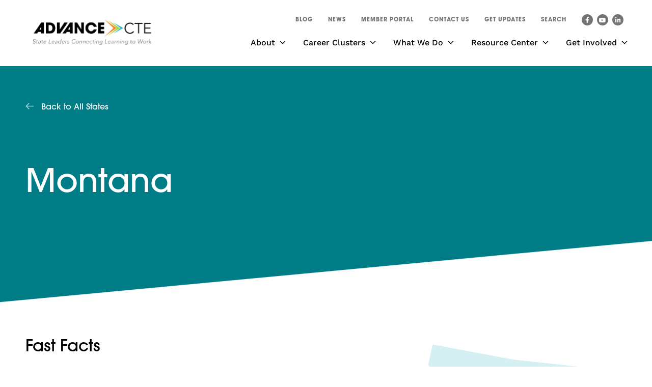

--- FILE ---
content_type: text/html; charset=UTF-8
request_url: https://careertech.org/state-profile/montana/
body_size: 28073
content:
<!DOCTYPE html>

<!--// OPEN HTML //-->
<html lang="en-US" >

<!--// OPEN HEAD //-->
<head>
  
  <script src="https://cdn.userway.org/widget.js" data-account="0FrjhkMdnC"></script>      
      <title>Montana - Advance CTE</title>

      <meta charset="UTF-8"/>
    	      <meta name="viewport" content="width=device-width, initial-scale=1"/>
              <meta name="apple-mobile-web-app-title"
           content="Advance CTE">
            
      <!--// PINGBACK & FAVICON //-->
      
                        
      <meta name="type" content="article">
              <meta name="description" content="									Back to All States								Fast Facts				2,940Associates Degrees &amp; Certificates Awarded26.2%of All Degrees &amp; Certificates Awarded Statewide				…">
      
      
    <meta name='robots' content='index, follow, max-image-preview:large, max-snippet:-1, max-video-preview:-1' />

	<!-- This site is optimized with the Yoast SEO plugin v26.7 - https://yoast.com/wordpress/plugins/seo/ -->
	<link rel="canonical" href="https://careertech.org/state-profile/montana/" />
	<meta property="og:locale" content="en_US" />
	<meta property="og:type" content="article" />
	<meta property="og:title" content="Montana - Advance CTE" />
	<meta property="og:description" content="Back to All States Fast Facts 2,940 Associates Degrees &amp; Certificates Awarded 26.2% of All Degrees &amp; Certificates Awarded Statewide CTE Secondary Concentrators Graduation Rate Go on to Postsecondary Education CTE Postsecondary Concentrators Earn a Postsecondary Credential, Certificate, or Diploma Placed in Employment, Military Service or Apprenticeships Within Six Months Secondary CTE Enrollment 171 Public High Schools 45,378 Public High [&hellip;]" />
	<meta property="og:url" content="https://careertech.org/state-profile/montana/" />
	<meta property="og:site_name" content="Advance CTE" />
	<meta property="article:publisher" content="http://www.facebook.com/AdvanceCTE" />
	<meta property="article:modified_time" content="2025-05-20T19:29:25+00:00" />
	<meta name="twitter:card" content="summary_large_image" />
	<meta name="twitter:label1" content="Est. reading time" />
	<meta name="twitter:data1" content="3 minutes" />
	<script type="application/ld+json" class="yoast-schema-graph">{"@context":"https://schema.org","@graph":[{"@type":"WebPage","@id":"https://careertech.org/state-profile/montana/","url":"https://careertech.org/state-profile/montana/","name":"Montana - Advance CTE","isPartOf":{"@id":"https://careertech.org/#website"},"datePublished":"2023-02-07T18:26:01+00:00","dateModified":"2025-05-20T19:29:25+00:00","breadcrumb":{"@id":"https://careertech.org/state-profile/montana/#breadcrumb"},"inLanguage":"en-US","potentialAction":[{"@type":"ReadAction","target":["https://careertech.org/state-profile/montana/"]}]},{"@type":"BreadcrumbList","@id":"https://careertech.org/state-profile/montana/#breadcrumb","itemListElement":[{"@type":"ListItem","position":1,"name":"Home","item":"https://careertech.org/"},{"@type":"ListItem","position":2,"name":"Montana"}]},{"@type":"WebSite","@id":"https://careertech.org/#website","url":"https://careertech.org/","name":"Advance CTE","description":"State Leaders Connecting Learning to Work","potentialAction":[{"@type":"SearchAction","target":{"@type":"EntryPoint","urlTemplate":"https://careertech.org/?s={search_term_string}"},"query-input":{"@type":"PropertyValueSpecification","valueRequired":true,"valueName":"search_term_string"}}],"inLanguage":"en-US"}]}</script>
	<!-- / Yoast SEO plugin. -->


<link rel='dns-prefetch' href='//www.google.com' />
<link rel='dns-prefetch' href='//use.typekit.net' />
<link rel='dns-prefetch' href='//fonts.googleapis.com' />
<link rel="stylesheet" href="https://use.typekit.net/sqy5hxb.css"><style id='wp-img-auto-sizes-contain-inline-css'>
img:is([sizes=auto i],[sizes^="auto," i]){contain-intrinsic-size:3000px 1500px}
/*# sourceURL=wp-img-auto-sizes-contain-inline-css */
</style>
<link rel='stylesheet' id='dce-dynamic-visibility-style-css' href='https://careertech.org/wp-content/plugins/dynamic-visibility-for-elementor/assets/css/dynamic-visibility.css?ver=6.0.1' media='all' />
<style id='safe-svg-svg-icon-style-inline-css'>
.safe-svg-cover{text-align:center}.safe-svg-cover .safe-svg-inside{display:inline-block;max-width:100%}.safe-svg-cover svg{fill:currentColor;height:100%;max-height:100%;max-width:100%;width:100%}

/*# sourceURL=https://careertech.org/wp-content/plugins/safe-svg/dist/safe-svg-block-frontend.css */
</style>
<link rel='stylesheet' id='graphina_chart-css-css' href='https://careertech.org/wp-content/plugins/graphina-elementor-charts-and-graphs/assets/css/graphina-chart.css?ver=3.1.9' media='all' />
<link rel='stylesheet' id='typography-style-css' href='https://use.typekit.net/sqy5hxb.css' media='all' />
<link rel='stylesheet' id='theme-style-css' href='https://careertech.org/wp-content/themes/careertech-child/css/style.css' media='all' />
<link rel='stylesheet' id='elementor-theme-style-css' href='https://careertech.org/wp-content/themes/careertech-child/css/style-elementor.css' media='all' />
<link rel='stylesheet' id='elementor-frontend-css' href='https://careertech.org/wp-content/plugins/elementor/assets/css/frontend.min.css?ver=3.34.1' media='all' />
<link rel='stylesheet' id='elementor-post-6-css' href='https://careertech.org/wp-content/uploads/elementor/css/post-6.css?ver=1767939478' media='all' />
<link rel='stylesheet' id='font-awesome-5-all-css' href='https://careertech.org/wp-content/plugins/elementor/assets/lib/font-awesome/css/all.min.css?ver=3.34.1' media='all' />
<link rel='stylesheet' id='font-awesome-4-shim-css' href='https://careertech.org/wp-content/plugins/elementor/assets/lib/font-awesome/css/v4-shims.min.css?ver=3.34.1' media='all' />
<link rel='stylesheet' id='pp-extensions-css' href='https://careertech.org/wp-content/plugins/powerpack-elements/assets/css/min/extensions.min.css?ver=2.12.14' media='all' />
<link rel='stylesheet' id='pp-tooltip-css' href='https://careertech.org/wp-content/plugins/powerpack-elements/assets/css/min/tooltip.min.css?ver=2.12.14' media='all' />
<link rel='stylesheet' id='widget-heading-css' href='https://careertech.org/wp-content/plugins/elementor/assets/css/widget-heading.min.css?ver=3.34.1' media='all' />
<link rel='stylesheet' id='e-shapes-css' href='https://careertech.org/wp-content/plugins/elementor/assets/css/conditionals/shapes.min.css?ver=3.34.1' media='all' />
<link rel='stylesheet' id='widget-divider-css' href='https://careertech.org/wp-content/plugins/elementor/assets/css/widget-divider.min.css?ver=3.34.1' media='all' />
<link rel='stylesheet' id='elementor-post-7468-css' href='https://careertech.org/wp-content/uploads/elementor/css/post-7468.css?ver=1767947552' media='all' />
<link rel='stylesheet' id='socialdriver-style-css' href='https://careertech.org/wp-content/themes/socialdriver/css/style.css' media='all' />
<link rel='stylesheet' id='redux-google-fonts-sf_socialdriver_options-css' href='https://fonts.googleapis.com/css?family=Source+Sans+Pro%3A400&#038;display=block&#038;ver=1743545982' media='all' />
<link rel='stylesheet' id='ecs-styles-css' href='https://careertech.org/wp-content/plugins/ele-custom-skin/assets/css/ecs-style.css?ver=3.1.9' media='all' />
<link rel='stylesheet' id='elementor-post-7683-css' href='https://careertech.org/wp-content/uploads/elementor/css/post-7683.css?ver=1736336244' media='all' />
<link rel='stylesheet' id='elementor-post-7687-css' href='https://careertech.org/wp-content/uploads/elementor/css/post-7687.css?ver=1731350132' media='all' />
<link rel='stylesheet' id='elementor-post-7836-css' href='https://careertech.org/wp-content/uploads/elementor/css/post-7836.css?ver=1681141185' media='all' />
<link rel='stylesheet' id='elementor-post-15659-css' href='https://careertech.org/wp-content/uploads/elementor/css/post-15659.css?ver=1680118535' media='all' />
<link rel='stylesheet' id='elementor-post-15664-css' href='https://careertech.org/wp-content/uploads/elementor/css/post-15664.css?ver=1681919061' media='all' />
<link rel='stylesheet' id='elementor-post-15948-css' href='https://careertech.org/wp-content/uploads/elementor/css/post-15948.css?ver=1748430249' media='all' />
<link rel='stylesheet' id='elementor-post-15968-css' href='https://careertech.org/wp-content/uploads/elementor/css/post-15968.css?ver=1681252017' media='all' />
<link rel='stylesheet' id='elementor-post-17628-css' href='https://careertech.org/wp-content/uploads/elementor/css/post-17628.css?ver=1718715737' media='all' />
<link rel='stylesheet' id='elementor-post-19113-css' href='https://careertech.org/wp-content/uploads/elementor/css/post-19113.css?ver=1727699245' media='all' />
<link rel='stylesheet' id='elementor-post-21793-css' href='https://careertech.org/wp-content/uploads/elementor/css/post-21793.css?ver=1749046074' media='all' />
<link rel='stylesheet' id='elementor-post-22280-css' href='https://careertech.org/wp-content/uploads/elementor/css/post-22280.css?ver=1750869241' media='all' />
<link rel='stylesheet' id='elementor-post-22297-css' href='https://careertech.org/wp-content/uploads/elementor/css/post-22297.css?ver=1750869821' media='all' />
<link rel='stylesheet' id='elementor-post-22483-css' href='https://careertech.org/wp-content/uploads/elementor/css/post-22483.css?ver=1751040264' media='all' />
<link rel='stylesheet' id='elementor-post-24020-css' href='https://careertech.org/wp-content/uploads/elementor/css/post-24020.css?ver=1755192181' media='all' />
<link rel='stylesheet' id='elementor-post-24786-css' href='https://careertech.org/wp-content/uploads/elementor/css/post-24786.css?ver=1759409577' media='all' />
<script id="jquery-core-js-extra">
/* <![CDATA[ */
var pp = {"ajax_url":"https://careertech.org/wp-admin/admin-ajax.php"};
//# sourceURL=jquery-core-js-extra
/* ]]> */
</script>
<script src="https://careertech.org/wp-includes/js/jquery/jquery.min.js?ver=3.7.1" id="jquery-core-js"></script>
<script src="https://careertech.org/wp-includes/js/jquery/jquery-migrate.min.js?ver=3.4.1" id="jquery-migrate-js"></script>
<script src="https://careertech.org/wp-content/plugins/elementor/assets/lib/font-awesome/js/v4-shims.min.js?ver=3.34.1" id="font-awesome-4-shim-js"></script>
<script src="https://careertech.org/wp-content/plugins/graphina-elementor-charts-and-graphs/assets/js/apexchart.min.js?ver=3.1.9" id="apexchart-js-js"></script>
<script id="ecs_ajax_load-js-extra">
/* <![CDATA[ */
var ecs_ajax_params = {"ajaxurl":"https://careertech.org/wp-admin/admin-ajax.php","posts":"{\"page\":0,\"state_profile\":\"montana\",\"post_type\":\"state_profile\",\"name\":\"montana\",\"error\":\"\",\"m\":\"\",\"p\":0,\"post_parent\":\"\",\"subpost\":\"\",\"subpost_id\":\"\",\"attachment\":\"\",\"attachment_id\":0,\"pagename\":\"\",\"page_id\":0,\"second\":\"\",\"minute\":\"\",\"hour\":\"\",\"day\":0,\"monthnum\":0,\"year\":0,\"w\":0,\"category_name\":\"\",\"tag\":\"\",\"cat\":\"\",\"tag_id\":\"\",\"author\":\"\",\"author_name\":\"\",\"feed\":\"\",\"tb\":\"\",\"paged\":0,\"meta_key\":\"\",\"meta_value\":\"\",\"preview\":\"\",\"s\":\"\",\"sentence\":\"\",\"title\":\"\",\"fields\":\"all\",\"menu_order\":\"\",\"embed\":\"\",\"category__in\":[],\"category__not_in\":[],\"category__and\":[],\"post__in\":[],\"post__not_in\":[],\"post_name__in\":[],\"tag__in\":[],\"tag__not_in\":[],\"tag__and\":[],\"tag_slug__in\":[],\"tag_slug__and\":[],\"post_parent__in\":[],\"post_parent__not_in\":[],\"author__in\":[],\"author__not_in\":[],\"search_columns\":[],\"parsed_rml_folder\":0,\"ignore_sticky_posts\":false,\"suppress_filters\":false,\"cache_results\":true,\"update_post_term_cache\":true,\"update_menu_item_cache\":false,\"lazy_load_term_meta\":true,\"update_post_meta_cache\":true,\"posts_per_page\":9,\"nopaging\":false,\"comments_per_page\":\"50\",\"no_found_rows\":false,\"order\":\"DESC\",\"use_rml_folder\":false}"};
//# sourceURL=ecs_ajax_load-js-extra
/* ]]> */
</script>
<script src="https://careertech.org/wp-content/plugins/ele-custom-skin/assets/js/ecs_ajax_pagination.js?ver=3.1.9" id="ecs_ajax_load-js"></script>
<script src="https://careertech.org/wp-content/plugins/ele-custom-skin/assets/js/ecs.js?ver=3.1.9" id="ecs-script-js"></script>
<style> .ae_data .elementor-editor-element-setting {
      display:none !important;
      }
      </style>
		<!-- GA Google Analytics @ https://m0n.co/ga -->
		<script async src="https://www.googletagmanager.com/gtag/js?id=G-1EKF506ZRL"></script>
		<script>
			window.dataLayer = window.dataLayer || [];
			function gtag(){dataLayer.push(arguments);}
			gtag('js', new Date());
			gtag('config', 'G-1EKF506ZRL');
		</script>

	<meta name="TagPages" content="1.64"/>
  <link rel="stylesheet" href="https://use.typekit.net/xum7fxi.css">
<meta name="generator" content="Elementor 3.34.1; features: e_font_icon_svg, additional_custom_breakpoints; settings: css_print_method-external, google_font-enabled, font_display-block">
<style>
.dark-purple {
  color: #baa6c5;
}
</style>
<!--[if lt IE 9]><script data-cfasync="false" src="https://careertech.org/wp-content/themes/socialdriver/js/respond.js"></script><script data-cfasync="false" src="https://careertech.org/wp-content/themes/socialdriver/js/html5shiv.js"></script><script data-cfasync="false" src="https://careertech.org/wp-content/themes/socialdriver/js/excanvas.compiled.js"></script><![endif]--><style>
@media only screen and (min-width: 2030px) {
          .layout-boxed #container {
            width: 2030px;
          }
          .container, .elementor-container {
            width: 2000px;
          }
          li.menu-item.sf-mega-menu > ul.sub-menu {
            width: 1970px!important;
          }
        }</style>
			<style>
				.e-con.e-parent:nth-of-type(n+4):not(.e-lazyloaded):not(.e-no-lazyload),
				.e-con.e-parent:nth-of-type(n+4):not(.e-lazyloaded):not(.e-no-lazyload) * {
					background-image: none !important;
				}
				@media screen and (max-height: 1024px) {
					.e-con.e-parent:nth-of-type(n+3):not(.e-lazyloaded):not(.e-no-lazyload),
					.e-con.e-parent:nth-of-type(n+3):not(.e-lazyloaded):not(.e-no-lazyload) * {
						background-image: none !important;
					}
				}
				@media screen and (max-height: 640px) {
					.e-con.e-parent:nth-of-type(n+2):not(.e-lazyloaded):not(.e-no-lazyload),
					.e-con.e-parent:nth-of-type(n+2):not(.e-lazyloaded):not(.e-no-lazyload) * {
						background-image: none !important;
					}
				}
			</style>
			<meta name="google-site-verification" content="-gD1i2TiSrtOp_1RNMFKFquQf6eAp0hhoWFH4lcCBSg" /><link rel="icon" href="https://careertech.org/wp-content/uploads/2023/03/favicon.png" sizes="32x32" />
<link rel="icon" href="https://careertech.org/wp-content/uploads/2023/03/favicon.png" sizes="192x192" />
<link rel="apple-touch-icon" href="https://careertech.org/wp-content/uploads/2023/03/favicon.png" />
<meta name="msapplication-TileImage" content="https://careertech.org/wp-content/uploads/2023/03/favicon.png" />
		<style id="wp-custom-css">
			.gform_wrapper.gravity-theme form .gform_body .gform_fields .gfield .ginput_container .pp-gf-select-custom select {
  margin: 0 !important;
}

.pp-gf-select-custom {
  display: block;
  margin: 0;
  padding: 0;
}

.gform_wrapper.gravity-theme form .gform_body .gform_fields .gfield .ginput_container select {
  padding: 10px !important;
  height: 45px;
}

.gform_wrapper.gravity-theme form .gform_body .gform_fields .gfield .gfield_label {
	font-size: 1.8rem;
}

.gform_wrapper.gravity-theme form .gform_body .gform_fields .gfield .gfield_description {
	font-size: 1.6rem;
}

.gform_wrapper.gravity-theme form .gform_body .gform_fields .gfield .ginput_container .gfield_checkbox .gchoice label {
  display: inline-block;
  max-width: calc(100% - 40px);
}

/* AGH 43237 */
@media screen and (min-width: 768px) {
 .post-20173 #resource-main-container > .elementor-container {
  flex-direction: column;
 }
 .post-20173 #resource-sidebar-column {
  margin-left: 11px;
 }
}		</style>
		<style title="dynamic-css" class="options-output">body,p{font-family:"Source Sans Pro";line-height:20px;font-weight:400;font-style:normal;font-size:14px;}h1,.impact-text,.impact-text-large{font-family:"Source Sans Pro";line-height:34px;font-weight:400;font-style:normal;font-size:24px;}h2,.blog-item .quote-excerpt{font-family:"Source Sans Pro";line-height:30px;font-weight:400;font-style:normal;font-size:20px;}h3{font-family:"Source Sans Pro";line-height:24px;font-weight:400;font-style:normal;font-size:18px;}h4{font-family:"Source Sans Pro";line-height:20px;font-weight:400;font-style:normal;font-size:16px;}h5{font-family:"Source Sans Pro";line-height:18px;font-weight:400;font-style:normal;font-size:14px;}h6{font-family:"Source Sans Pro";line-height:16px;font-weight:400;font-style:normal;font-size:12px;}#main-nav, #header nav, #vertical-nav nav, .header-9#header-section #main-nav, #overlay-menu nav, #mobile-menu, #one-page-nav li .hover-caption{font-family:"Source Sans Pro";font-weight:400;font-style:normal;font-size:18px;}</style>
  
  <!--[if gte IE 9]>
   <style>
    .gradient {
      filter: none;
    }
   </style>
  <![endif]-->

  <!--// CLOSE HEAD //-->
</head>

<!--// OPEN BODY //-->
<body class="wp-singular state_profile-template-default single single-state_profile postid-7468 wp-theme-socialdriver wp-child-theme-careertech-child minimal-design header-5 header-5-overlay mobile-header-left-logo mhs-tablet-land mh-dropdown responsive-fluid product-shadows layout-fullwidth disable-mobile-animations remove-styles slideout-right swift-framework-v2.5.53 careertech.org-theme-v2022 elementor-default elementor-template-full-width elementor-kit-6 elementor-page elementor-page-7468" >



<!--// OPEN #container //-->
<div id="container" class=" clearfix">

  <header id="mobile-header" class="mobile-left-logo clearfix">
<div id="mobile-logo" class="logo-left has-svg clearfix">
<a href="https://careertech.org" title="Go to Advance CTE Home." rel="home">
<span class="accessibility-text">Go to Advance CTE Home</span> <div class="logo-svg-container" aria-hidden="true"><img id="logo-image" aria-hidden="true" src="https://careertech.org/wp-content/themes/careertech-child/images/logo.svg" alt="Advance CTE" /></div>
</a>
</div>
<div class="mobile-header-opts"><a href="#" class="mobile-menu-link menu-bars-link" role="button" aria-label="menu"><span class="menu-bars"></span></a>
</div></header>
        
    		<!--// HEADER //-->
    		<div class="header-wrap full-center full-header-stick page-header-standard">
    			
    			    			
              		  <div id="header-section" class="header-5 clearfix">
    		  	    		    
<header id="header" class="sticky-header clearfix">
	<div class="container"> 
		
		<div class="row top-row"> 

			<div class="header-right">
				
				<nav class="std-menu clearfix" aria-label="utility navigation">
<div class="menu-utility-nav-container"><ul id=menu-utility-nav class=menu><li class="menu-item-19910 menu-item menu-item-type-post_type menu-item-object-page"><a href="https://careertech.org/blog/" data-postid="19102"><span class="menu-item-text">Blog</span></a></li>
<li class="menu-item-21993 menu-item menu-item-type-post_type menu-item-object-page"><a href="https://careertech.org/news/" data-postid="7178"><span class="menu-item-text">News</span></a></li>
<li class="menu-item-16851 menu-item menu-item-type-custom menu-item-object-custom"><a href="http://members.careertech.org" data-postid="16851"><span class="menu-item-text">Member Portal</span></a></li>
<li class="menu-item-16880 menu-item menu-item-type-post_type menu-item-object-page"><a href="https://careertech.org/contact-us/" data-postid="16879"><span class="menu-item-text">Contact Us</span></a></li>
<li class="menu-item-19247 menu-item menu-item-type-custom menu-item-object-custom"><a href="https://mailchi.mp/careertech.org/get-updates" data-postid="19247"><span class="menu-item-text">Get Updates</span></a></li>
</ul></div></nav>
				<div class="menu-search parent">
	<a href="#" class="header-search-link-alt" title="Search this site" role="button" data-state="closed"><span>Search</span></a>
	<div class="ajax-search-wrap" data-ajaxurl="https://careertech.org/wp-admin/admin-ajax.php">
		<form method="get" class="ajax-search-form" action="https://careertech.org" role="search">
			<label class="accessibility-text" for="navigation-search-input">Search this site</label>
			<input id="navigation-search-input" type="search" placeholder="Search" name="s">
			<button type="submit" class="search-icon-position" title="Submit site search"><span class="accessibility-text">Submit site search</span><i class="ss-search" aria-hidden="true"></i></button>
		</form>
		<!-- <div class="ajax-search-results"></div> -->
	</div>
</div>					<nav id="social-icons-navigation" class="social-icons standard clearfix" aria-label="social channels main menu">
		<ul itemscope itemtype="http://schema.org/Organization">
			<li class="website"><link itemprop="url" href="https://careertech.org"></li>
							<li class="facebook">
				<a itemprop="sameAs" href="https://www.facebook.com/AdvanceCTE" target="_blank" title="Go to Advance CTE Facebook Profile."><span class="accessibility-text">Facebook Profile</span><i class="fa fa-facebook" aria-hidden="true"></i></a>
			</li>
							<li class="youtube">
				<a itemprop="sameAs" href="https://www.youtube.com/channel/UCGmwW3Rktq6BEiZyHhq5V4w" target="_blank" title="Go to Advance CTE YouTube Channel."><span class="accessibility-text">YouTube Channel</span><i class="fa fa-youtube-play" aria-hidden="true"></i></a>
			</li>
									<li class="linkedin">
				<a itemprop="sameAs" href="http://www.linkedin.com/company/advance-cte?trk=top_nav_home" target="_blank" title="Go to Advance CTE Linkedin Profile."><span class="accessibility-text">Linkedin Profile</span><i class="fa fa-linkedin" aria-hidden="true"></i></a>
			</li>
																																						
		</ul>
	</nav>
	

			</div>
			
		</div>
		<div class="row bottom-row"> 
			
			<div id="logo" class="col-sm-4 logo-left has-svg clearfix">
<a href="https://careertech.org" title="Go to Advance CTE Home." rel="home">
<span class="accessibility-text">Go to Advance CTE Home</span> <div class="logo-svg-container" aria-hidden="true"><img id="logo-image" aria-hidden="true" src="https://careertech.org/wp-content/themes/careertech-child/images/logo.svg" alt="Advance CTE" /></div>
</a>
</div>

			<nav id="main-navigation" class="std-menu clearfix" aria-label="main navigation">
<div class="menu-main-menu-container"><ul id=menu-main-menu class=menu><li class="menu-item-7134 menu-item menu-item-type-post_type menu-item-object-page menu-item-has-children sf-std-menu" itemscope itemtype="http://www.schema.org/SiteNavigationElement"><a href="https://careertech.org/about/" aria-expanded="false" aria-haspopup="true" data-postid="7042" itemprop="url"><span itemprop="name">About</span></a>
<ul class="sub-menu">
	<li class="menu-item-7148 menu-item menu-item-type-post_type menu-item-object-page sf-std-menu" itemscope itemtype="http://www.schema.org/SiteNavigationElement"><a href="https://careertech.org/about/history/" data-postid="7043" itemprop="url">History</a></li>
	<li class="menu-item-16401 menu-item menu-item-type-post_type menu-item-object-page sf-std-menu" itemscope itemtype="http://www.schema.org/SiteNavigationElement"><a href="https://careertech.org/about/state-directors/" data-postid="16369" itemprop="url">State Directors</a></li>
	<li class="menu-item-7149 menu-item menu-item-type-post_type menu-item-object-page sf-std-menu" itemscope itemtype="http://www.schema.org/SiteNavigationElement"><a href="https://careertech.org/about/leadership/" data-postid="7045" itemprop="url">Leadership</a></li>
	<li class="menu-item-7150 menu-item menu-item-type-post_type menu-item-object-page sf-std-menu" itemscope itemtype="http://www.schema.org/SiteNavigationElement"><a href="https://careertech.org/about/staff/" data-postid="7046" itemprop="url">Staff</a></li>
	<li class="menu-item-7147 menu-item menu-item-type-post_type menu-item-object-page sf-std-menu" itemscope itemtype="http://www.schema.org/SiteNavigationElement"><a href="https://careertech.org/about/careers/" data-postid="7047" itemprop="url">Careers</a></li>
</ul>
</li>
<li class="menu-item-19319 menu-item menu-item-type-post_type menu-item-object-page menu-item-has-children sf-std-menu" itemscope itemtype="http://www.schema.org/SiteNavigationElement"><a href="https://careertech.org/career-clusters/" aria-expanded="false" aria-haspopup="true" data-postid="17938" itemprop="url"><span itemprop="name">Career Clusters</span></a>
<ul class="sub-menu">
	<li class="menu-item-19320 menu-item menu-item-type-post_type menu-item-object-page sf-std-menu" itemscope itemtype="http://www.schema.org/SiteNavigationElement"><a href="https://careertech.org/career-clusters/about-the-national-career-clusters-framework/" data-postid="18003" itemprop="url">About the National Career Clusters Framework</a></li>
	<li class="menu-item-19321 menu-item menu-item-type-post_type menu-item-object-page sf-std-menu" itemscope itemtype="http://www.schema.org/SiteNavigationElement"><a href="https://careertech.org/career-clusters/your-place-in-the-framework/" data-postid="18009" itemprop="url">Your Place in the Framework</a></li>
	<li class="menu-item-19324 menu-item menu-item-type-post_type menu-item-object-page sf-std-menu" itemscope itemtype="http://www.schema.org/SiteNavigationElement"><a href="https://careertech.org/career-clusters/implementation-support/" data-postid="18006" itemprop="url">Implementation Support</a></li>
	<li class="menu-item-22329 menu-item menu-item-type-post_type menu-item-object-page sf-std-menu" itemscope itemtype="http://www.schema.org/SiteNavigationElement"><a href="https://careertech.org/career-clusters/resources/" data-postid="21954" itemprop="url">Resources</a></li>
	<li class="menu-item-25038 menu-item menu-item-type-post_type menu-item-object-page sf-std-menu" itemscope itemtype="http://www.schema.org/SiteNavigationElement"><a href="https://careertech.org/career-clusters/frequently-asked-questions/" data-postid="24947" itemprop="url">Frequently Asked Questions</a></li>
</ul>
</li>
<li class="menu-item-7136 menu-item menu-item-type-post_type menu-item-object-page menu-item-has-children sf-std-menu" itemscope itemtype="http://www.schema.org/SiteNavigationElement"><a href="https://careertech.org/what-we-do/" aria-expanded="false" aria-haspopup="true" data-postid="7059" itemprop="url"><span itemprop="name">What We Do</span></a>
<ul class="sub-menu">
	<li class="menu-item-7158 menu-item menu-item-type-post_type menu-item-object-page menu-item-has-children sf-std-menu" itemscope itemtype="http://www.schema.org/SiteNavigationElement"><a href="https://careertech.org/what-we-do/engaging-policymakers/" aria-expanded="false" aria-haspopup="true" data-postid="7060" itemprop="url">Engaging Policymakers</a>
	<ul class="sub-menu">
		<li class="menu-item-16752 menu-item menu-item-type-post_type menu-item-object-page sf-std-menu" itemscope itemtype="http://www.schema.org/SiteNavigationElement"><a href="https://careertech.org/what-we-do/engaging-policymakers/federal-policy-agenda/" data-postid="15733" itemprop="url">Federal Policy Agenda</a></li>
	</ul>
</li>
	<li class="menu-item-7157 menu-item menu-item-type-post_type menu-item-object-page menu-item-has-children sf-std-menu" itemscope itemtype="http://www.schema.org/SiteNavigationElement"><a href="https://careertech.org/what-we-do/case-making-communications/" aria-expanded="false" aria-haspopup="true" data-postid="7083" itemprop="url">Case-Making &#038; Communications</a>
	<ul class="sub-menu">
		<li class="menu-item-16755 menu-item menu-item-type-post_type menu-item-object-page sf-std-menu" itemscope itemtype="http://www.schema.org/SiteNavigationElement"><a href="https://careertech.org/what-we-do/case-making-communications/engage-families-learners/" data-postid="7085" itemprop="url">Engage Families &#038; Learners</a></li>
		<li class="menu-item-20070 menu-item menu-item-type-post_type menu-item-object-page sf-std-menu" itemscope itemtype="http://www.schema.org/SiteNavigationElement"><a href="https://careertech.org/what-we-do/case-making-communications/cte-month/" data-postid="19960" itemprop="url">CTE Month</a></li>
	</ul>
</li>
	<li class="menu-item-7153 menu-item menu-item-type-post_type menu-item-object-page sf-std-menu" itemscope itemtype="http://www.schema.org/SiteNavigationElement"><a href="https://careertech.org/our-vision/cte-in-your-state/" data-postid="7056" itemprop="url">CTE in Your State</a></li>
	<li class="menu-item-7160 menu-item menu-item-type-post_type menu-item-object-page sf-std-menu" itemscope itemtype="http://www.schema.org/SiteNavigationElement"><a href="https://careertech.org/what-we-do/professional-development/" data-postid="7088" itemprop="url">Professional Development</a></li>
	<li class="menu-item-7159 menu-item menu-item-type-post_type menu-item-object-page menu-item-has-children sf-std-menu" itemscope itemtype="http://www.schema.org/SiteNavigationElement"><a href="https://careertech.org/what-we-do/initiatives/" aria-expanded="false" aria-haspopup="true" data-postid="7089" itemprop="url">Initiatives</a>
	<ul class="sub-menu">
		<li class="menu-item-23327 menu-item menu-item-type-custom menu-item-object-custom sf-std-menu" itemscope itemtype="http://www.schema.org/SiteNavigationElement"><a href="https://careertech.org/what-we-do/initiatives/" data-postid="23327" itemprop="url">All Initiatives</a></li>
		<li class="menu-item-17791 menu-item menu-item-type-custom menu-item-object-custom sf-std-menu" itemscope itemtype="http://www.schema.org/SiteNavigationElement"><a href="https://careertech.org/our-vision/equitable-and-inclusive-cte/alumni-directory/" data-postid="17791" itemprop="url">Alumni Directory</a></li>
		<li class="menu-item-17367 menu-item menu-item-type-post_type menu-item-object-page sf-std-menu" itemscope itemtype="http://www.schema.org/SiteNavigationElement"><a href="https://careertech.org/what-we-do/initiatives/postsecondary-state-cte-leaders-fellowship/" data-postid="7093" itemprop="url">Postsecondary State CTE Leaders Fellowship</a></li>
	</ul>
</li>
	<li class="menu-item-15937 menu-item menu-item-type-post_type menu-item-object-page sf-std-menu" itemscope itemtype="http://www.schema.org/SiteNavigationElement"><a href="https://careertech.org/what-we-do/state-resources/" data-postid="15721" itemprop="url">State Resources</a></li>
</ul>
</li>
<li class="menu-item-7137 menu-item menu-item-type-post_type menu-item-object-page menu-item-has-children sf-std-menu" itemscope itemtype="http://www.schema.org/SiteNavigationElement"><a href="https://careertech.org/resource-center/" aria-expanded="false" aria-haspopup="true" data-postid="7095" itemprop="url"><span itemprop="name">Resource Center</span></a>
<ul class="sub-menu">
	<li class="menu-item-7164 menu-item menu-item-type-post_type menu-item-object-page sf-std-menu" itemscope itemtype="http://www.schema.org/SiteNavigationElement"><a href="https://careertech.org/resource-center/topics/" data-postid="7097" itemprop="url">By Topic</a></li>
	<li class="menu-item-7163 menu-item menu-item-type-post_type menu-item-object-page sf-std-menu" itemscope itemtype="http://www.schema.org/SiteNavigationElement"><a href="https://careertech.org/resource-center/series/" data-postid="7113" itemprop="url">By Series</a></li>
	<li class="menu-item-19707 menu-item menu-item-type-custom menu-item-object-custom sf-std-menu" itemscope itemtype="http://www.schema.org/SiteNavigationElement"><a href="https://careertech.org/resource-center/series/advance-cte-resources/" data-postid="19707" itemprop="url">Advance CTE Resources</a></li>
</ul>
</li>
<li class="menu-item-7138 menu-item menu-item-type-post_type menu-item-object-page menu-item-has-children sf-std-menu" itemscope itemtype="http://www.schema.org/SiteNavigationElement"><a href="https://careertech.org/get-involved/" aria-expanded="false" aria-haspopup="true" data-postid="7126" itemprop="url"><span itemprop="name">Get Involved</span></a>
<ul class="sub-menu">
	<li class="menu-item-7146 menu-item menu-item-type-post_type menu-item-object-page sf-std-menu" itemscope itemtype="http://www.schema.org/SiteNavigationElement"><a href="https://careertech.org/get-involved/membership/" data-postid="7127" itemprop="url">Become a Member</a></li>
	<li class="menu-item-7145 menu-item menu-item-type-post_type menu-item-object-page sf-std-menu" itemscope itemtype="http://www.schema.org/SiteNavigationElement"><a href="https://careertech.org/get-involved/newsletter/" data-postid="7128" itemprop="url">CTEWorks Newsletter</a></li>
	<li class="menu-item-7144 menu-item menu-item-type-post_type menu-item-object-page sf-std-menu" itemscope itemtype="http://www.schema.org/SiteNavigationElement"><a href="https://careertech.org/get-involved/events/" data-postid="7129" itemprop="url">Events</a></li>
</ul>
</li>
</ul></div></nav>
			
		</div> <!-- CLOSE .row --> 
	</div> <!-- CLOSE .container --> 
	</header>     		        		  </div>
    		  
    		  
    		  
    		</div>

    		
  <!--// OPEN #main-container //-->
  <main id="main-container" class="clearfix">

        <div class="page-heading clearfix" >
              <div class="container">
          <div class="heading-text">

            
            
              <h1 class="entry-title" >Montana</h1>
              
            
          </div>

        </div>
      </div>
      		<div data-elementor-type="wp-post" data-elementor-id="7468" class="elementor elementor-7468" data-elementor-post-type="state_profile">
						<section class="elementor-section elementor-top-section elementor-element elementor-element-bedae11 elementor-section-height-min-height elementor-section-items-top state-profile-header-section elementor-section-boxed elementor-section-height-default" data-id="bedae11" data-element_type="section" data-settings="{&quot;background_background&quot;:&quot;classic&quot;,&quot;shape_divider_bottom&quot;:&quot;tilt&quot;}">
							<div class="elementor-background-overlay"></div>
						<div class="elementor-shape elementor-shape-bottom" aria-hidden="true" data-negative="false">
			<svg xmlns="http://www.w3.org/2000/svg" viewBox="0 0 1000 100" preserveAspectRatio="none">
	<path class="elementor-shape-fill" d="M0,6V0h1000v100L0,6z"/>
</svg>		</div>
					<div class="elementor-container elementor-column-gap-default">
					<div class="elementor-column elementor-col-100 elementor-top-column elementor-element elementor-element-700addce" data-id="700addce" data-element_type="column" data-settings="{&quot;background_background&quot;:&quot;classic&quot;}">
			<div class="elementor-widget-wrap elementor-element-populated">
						<div class="elementor-element elementor-element-14f2de97 white-text elementor-widget elementor-widget-button" data-id="14f2de97" data-element_type="widget" data-widget_type="button.default">
				<div class="elementor-widget-container">
									<div class="elementor-button-wrapper">
					<a class="text-icon elementor-button elementor-button-link elementor-size-sm" href="https://careertech.org/our-vision/cte-in-your-state/">
						<span class="elementor-button-content-wrapper">
									<span class="elementor-button-text">Back to All States</span>
					</span>
					</a>
				</div>
								</div>
				</div>
				<div class="elementor-element elementor-element-68eb543 state-title-heading white-text elementor-widget elementor-widget-heading" data-id="68eb543" data-element_type="widget" data-widget_type="heading.default">
				<div class="elementor-widget-container">
					<h1 class="elementor-heading-title elementor-size-default">Montana</h1>				</div>
				</div>
					</div>
		</div>
					</div>
		</section>
				<section class="elementor-section elementor-top-section elementor-element elementor-element-380106c fast-facts-section elementor-section-boxed elementor-section-height-default elementor-section-height-default" data-id="380106c" data-element_type="section">
						<div class="elementor-container elementor-column-gap-default">
					<div class="elementor-column elementor-col-50 elementor-top-column elementor-element elementor-element-5b2b9066" data-id="5b2b9066" data-element_type="column">
			<div class="elementor-widget-wrap elementor-element-populated">
						<div class="elementor-element elementor-element-2b826cd1 elementor-widget elementor-widget-heading" data-id="2b826cd1" data-element_type="widget" data-widget_type="heading.default">
				<div class="elementor-widget-container">
					<h2 class="elementor-heading-title elementor-size-default">Fast Facts</h2>				</div>
				</div>
				<section class="elementor-section elementor-inner-section elementor-element elementor-element-57e8c564 elementor-section-full_width elementor-section-height-default elementor-section-height-default" data-id="57e8c564" data-element_type="section">
						<div class="elementor-container elementor-column-gap-default">
					<div class="elementor-column elementor-col-50 elementor-inner-column elementor-element elementor-element-30f1223" data-id="30f1223" data-element_type="column">
			<div class="elementor-widget-wrap elementor-element-populated">
						<div class="elementor-element elementor-element-30fe7137 bold-thick-heading elementor-widget elementor-widget-text-editor" data-id="30fe7137" data-element_type="widget" id="state-stat" data-widget_type="text-editor.default">
				<div class="elementor-widget-container">
									<h3>2,940</h3>								</div>
				</div>
				<div class="elementor-element elementor-element-5363c367 med-text elementor-widget elementor-widget-text-editor" data-id="5363c367" data-element_type="widget" data-widget_type="text-editor.default">
				<div class="elementor-widget-container">
									<p>Associates Degrees &amp; Certificates Awarded</p>								</div>
				</div>
					</div>
		</div>
				<div class="elementor-column elementor-col-50 elementor-inner-column elementor-element elementor-element-242a2256" data-id="242a2256" data-element_type="column">
			<div class="elementor-widget-wrap elementor-element-populated">
						<div class="elementor-element elementor-element-3f67351c bold-thick-heading elementor-widget elementor-widget-text-editor" data-id="3f67351c" data-element_type="widget" data-widget_type="text-editor.default">
				<div class="elementor-widget-container">
									<h3>26.2%</h3>								</div>
				</div>
				<div class="elementor-element elementor-element-3fd82bad med-text elementor-widget elementor-widget-text-editor" data-id="3fd82bad" data-element_type="widget" data-widget_type="text-editor.default">
				<div class="elementor-widget-container">
									<p>of All Degrees &amp; Certificates Awarded Statewide</p>								</div>
				</div>
					</div>
		</div>
					</div>
		</section>
					</div>
		</div>
				<div class="elementor-column elementor-col-50 elementor-top-column elementor-element elementor-element-3a469254" data-id="3a469254" data-element_type="column">
			<div class="elementor-widget-wrap elementor-element-populated">
						<div class="elementor-element elementor-element-3088e8ad elementor-widget elementor-widget-shortcode" data-id="3088e8ad" data-element_type="widget" data-widget_type="shortcode.default">
				<div class="elementor-widget-container">
							<div class="elementor-shortcode"> <span class="stateface stateface-replace stateface-mt">Montana</span></div>
						</div>
				</div>
					</div>
		</div>
					</div>
		</section>
				<section class="elementor-section elementor-top-section elementor-element elementor-element-4f041dd8 bar-charts-section elementor-section-boxed elementor-section-height-default elementor-section-height-default" data-id="4f041dd8" data-element_type="section">
						<div class="elementor-container elementor-column-gap-default">
					<div class="elementor-column elementor-col-50 elementor-top-column elementor-element elementor-element-21e35a7b" data-id="21e35a7b" data-element_type="column">
			<div class="elementor-widget-wrap elementor-element-populated">
						<div class="elementor-element elementor-element-18aed1fb h3-28 elementor-widget elementor-widget-heading" data-id="18aed1fb" data-element_type="widget" data-widget_type="heading.default">
				<div class="elementor-widget-container">
					<h3 class="elementor-heading-title elementor-size-default">CTE Secondary Concentrators</h3>				</div>
				</div>
				<section class="elementor-section elementor-inner-section elementor-element elementor-element-5c7067a elementor-section-full_width elementor-section-height-default elementor-section-height-default" data-id="5c7067a" data-element_type="section">
						<div class="elementor-container elementor-column-gap-default">
					<div class="elementor-column elementor-col-100 elementor-inner-column elementor-element elementor-element-1c109f10" data-id="1c109f10" data-element_type="column">
			<div class="elementor-widget-wrap elementor-element-populated">
						<div class="elementor-element elementor-element-2a68a7a4 elementor-widget elementor-widget-column_chart" data-id="2a68a7a4" data-element_type="widget" data-widget_type="column_chart.default">
				<div class="elementor-widget-container">
					<div class="">
	<div>
		
			</div>
	
<div class="chart-box">
  <div class="graphina-elementor-chart "
    data-chart_type="column"
    data-element_id="2a68a7a4"
    data-chart_options="{&quot;series&quot;:[{&quot;name&quot;:&quot;Graduation Rate&quot;,&quot;data&quot;:[97.2000000000000028421709430404007434844970703125],&quot;yaxis&quot;:0},{&quot;name&quot;:&quot;Go on to Postsecondary Education&quot;,&quot;data&quot;:[81.900000000000005684341886080801486968994140625],&quot;yaxis&quot;:0}],&quot;chart&quot;:{&quot;id&quot;:&quot;2a68a7a4&quot;,&quot;background&quot;:&quot;#FFFFFF&quot;,&quot;height&quot;:150,&quot;type&quot;:&quot;bar&quot;,&quot;stacked&quot;:&quot;&quot;,&quot;toolbar&quot;:{&quot;offsetX&quot;:0,&quot;offsetY&quot;:0,&quot;show&quot;:false,&quot;export&quot;:{&quot;csv&quot;:{&quot;filename&quot;:&quot;&quot;},&quot;svg&quot;:{&quot;filename&quot;:&quot;&quot;},&quot;png&quot;:{&quot;filename&quot;:&quot;&quot;}},&quot;tools&quot;:{&quot;download&quot;:false}},&quot;dropShadow&quot;:{&quot;enabled&quot;:&quot;&quot;,&quot;top&quot;:0,&quot;left&quot;:0,&quot;blur&quot;:0,&quot;color&quot;:&quot;&quot;,&quot;opacity&quot;:0},&quot;animations&quot;:{&quot;enabled&quot;:true,&quot;speed&quot;:800,&quot;delay&quot;:150},&quot;locales&quot;:[{&quot;name&quot;:&quot;en_US&quot;,&quot;options&quot;:{&quot;toolbar&quot;:{&quot;download&quot;:&quot;Download SVG&quot;,&quot;selection&quot;:&quot;Selection&quot;,&quot;selectionZoom&quot;:&quot;Selection Zoom&quot;,&quot;zoomIn&quot;:&quot;Zoom In&quot;,&quot;zoomOut&quot;:&quot;Zoom Out&quot;,&quot;pan&quot;:&quot;Panning&quot;,&quot;reset&quot;:&quot;Reset Zoom&quot;,&quot;menu&quot;:&quot;Menu&quot;,&quot;exportToSVG&quot;:&quot;Download SVG&quot;,&quot;exportToPNG&quot;:&quot;Download PNG&quot;,&quot;exportToCSV&quot;:&quot;Download CSV&quot;},&quot;months&quot;:[&quot;January&quot;,&quot;February&quot;,&quot;March&quot;,&quot;April&quot;,&quot;May&quot;,&quot;June&quot;,&quot;July&quot;,&quot;August&quot;,&quot;September&quot;,&quot;October&quot;,&quot;November&quot;,&quot;December&quot;],&quot;shortMonths&quot;:[&quot;Jan&quot;,&quot;Feb&quot;,&quot;Mar&quot;,&quot;Apr&quot;,&quot;May&quot;,&quot;Jun&quot;,&quot;Jul&quot;,&quot;Aug&quot;,&quot;Sep&quot;,&quot;Oct&quot;,&quot;Nov&quot;,&quot;Dec&quot;],&quot;days&quot;:[&quot;Sunday&quot;,&quot;Monday&quot;,&quot;Tuesday&quot;,&quot;Wednesday&quot;,&quot;Thursday&quot;,&quot;Friday&quot;,&quot;Saturday&quot;],&quot;shortDays&quot;:[&quot;Sun&quot;,&quot;Mon&quot;,&quot;Tue&quot;,&quot;Wed&quot;,&quot;Thu&quot;,&quot;Fri&quot;,&quot;Sat&quot;]}}],&quot;defaultLocale&quot;:&quot;en_US&quot;},&quot;xaxis&quot;:{&quot;tickAmount&quot;:6,&quot;tickPlacement&quot;:&quot;&quot;,&quot;position&quot;:&quot;buttom&quot;,&quot;labels&quot;:{&quot;show&quot;:false,&quot;rotateAlways&quot;:false,&quot;rotate&quot;:0,&quot;offsetX&quot;:0,&quot;offsetY&quot;:0,&quot;trim&quot;:true,&quot;style&quot;:{&quot;colors&quot;:&quot;#000000&quot;,&quot;fontSize&quot;:&quot;12px&quot;,&quot;fontFamily&quot;:&quot;work-sans&quot;,&quot;fontWeight&quot;:&quot;&quot;}},&quot;tooltip&quot;:{&quot;enabled&quot;:false},&quot;crosshairs&quot;:{&quot;show&quot;:false},&quot;categories&quot;:[&quot;&quot;]},&quot;colors&quot;:[&quot;#FF6E15&quot;,&quot;#FFB472&quot;],&quot;yaxis&quot;:{&quot;tickAmount&quot;:6,&quot;decimalsInFloat&quot;:2,&quot;labels&quot;:{&quot;show&quot;:true,&quot;offsetX&quot;:0,&quot;maxWidth&quot;:&quot;auto&quot;,&quot;offsetY&quot;:8,&quot;rotate&quot;:0,&quot;style&quot;:{&quot;colors&quot;:&quot;#000000&quot;,&quot;fontSize&quot;:&quot;12px&quot;,&quot;fontFamily&quot;:&quot;work-sans&quot;,&quot;fontWeight&quot;:&quot;&quot;}},&quot;tooltip&quot;:{&quot;enabled&quot;:true},&quot;crosshairs&quot;:{&quot;show&quot;:false},&quot;opposite&quot;:false},&quot;legend&quot;:{&quot;showForSingleSeries&quot;:true,&quot;show&quot;:false},&quot;dataLabels&quot;:{&quot;enabled&quot;:true,&quot;style&quot;:{&quot;fontSize&quot;:&quot;12px&quot;,&quot;fontFamily&quot;:&quot;work-sans&quot;,&quot;fontWeight&quot;:&quot;&quot;,&quot;colors&quot;:[&quot;#000000&quot;]},&quot;background&quot;:{&quot;enabled&quot;:false,&quot;borderRadius&quot;:0,&quot;foreColor&quot;:&quot;#ffffff&quot;,&quot;borderWidth&quot;:1,&quot;borderColor&quot;:&quot;#ffffff&quot;},&quot;offsetY&quot;:0,&quot;offsetX&quot;:0},&quot;noData&quot;:{&quot;text&quot;:&quot;No Data Available&quot;,&quot;align&quot;:&quot;center&quot;,&quot;verticalAlign&quot;:&quot;middle&quot;,&quot;style&quot;:{&quot;colors&quot;:&quot;#000000&quot;,&quot;fontSize&quot;:&quot;12px&quot;,&quot;fontFamily&quot;:&quot;work-sans&quot;,&quot;fontWeight&quot;:&quot;&quot;}},&quot;tooltip&quot;:{&quot;enabled&quot;:false,&quot;theme&quot;:&quot;light&quot;,&quot;shared&quot;:null,&quot;intersect&quot;:true},&quot;responsive&quot;:[{&quot;breakpoint&quot;:1024,&quot;options&quot;:{&quot;chart&quot;:{&quot;height&quot;:150},&quot;dataLabels&quot;:{&quot;enabled&quot;:false,&quot;style&quot;:{&quot;fontSize&quot;:&quot;12px&quot;,&quot;fontWeight&quot;:&quot;&quot;,&quot;colors&quot;:[&quot;#000000&quot;]},&quot;background&quot;:{&quot;enabled&quot;:false,&quot;borderRadius&quot;:0,&quot;foreColor&quot;:&quot;#ffffff&quot;,&quot;borderWidth&quot;:1,&quot;borderColor&quot;:&quot;#ffffff&quot;}},&quot;yaxis&quot;:{&quot;labels&quot;:{&quot;show&quot;:true,&quot;style&quot;:{&quot;colors&quot;:&quot;#000000&quot;,&quot;fontSize&quot;:&quot;12px&quot;,&quot;fontWeight&quot;:&quot;&quot;}}},&quot;xaxis&quot;:{&quot;labels&quot;:{&quot;style&quot;:{&quot;colors&quot;:&quot;#000000&quot;,&quot;fontSize&quot;:&quot;12px&quot;,&quot;fontWeight&quot;:&quot;&quot;}}},&quot;legend&quot;:{&quot;showForSingleSeries&quot;:true,&quot;fontSize&quot;:&quot;12px&quot;,&quot;fontWeight&quot;:&quot;&quot;,&quot;labels&quot;:{&quot;colors&quot;:&quot;#000000&quot;}}}},{&quot;breakpoint&quot;:767,&quot;options&quot;:{&quot;chart&quot;:{&quot;height&quot;:150},&quot;dataLabels&quot;:{&quot;enabled&quot;:false,&quot;style&quot;:{&quot;fontSize&quot;:&quot;12px&quot;,&quot;fontWeight&quot;:&quot;&quot;,&quot;colors&quot;:[&quot;#000000&quot;]},&quot;background&quot;:{&quot;enabled&quot;:false,&quot;borderRadius&quot;:0,&quot;foreColor&quot;:&quot;#ffffff&quot;,&quot;borderWidth&quot;:1,&quot;borderColor&quot;:&quot;#ffffff&quot;}},&quot;yaxis&quot;:{&quot;labels&quot;:{&quot;show&quot;:true,&quot;style&quot;:{&quot;colors&quot;:&quot;#000000&quot;,&quot;fontSize&quot;:&quot;12px&quot;,&quot;fontWeight&quot;:&quot;&quot;}}},&quot;xaxis&quot;:{&quot;labels&quot;:{&quot;style&quot;:{&quot;colors&quot;:&quot;#000000&quot;,&quot;fontSize&quot;:&quot;12px&quot;,&quot;fontWeight&quot;:&quot;&quot;}}},&quot;legend&quot;:{&quot;showForSingleSeries&quot;:true,&quot;fontSize&quot;:&quot;12px&quot;,&quot;fontWeight&quot;:&quot;&quot;,&quot;labels&quot;:{&quot;colors&quot;:&quot;#000000&quot;}}}}],&quot;fill&quot;:{&quot;type&quot;:&quot;classic&quot;,&quot;opacity&quot;:1,&quot;colors&quot;:[&quot;#FF6E15&quot;,&quot;#FFB472&quot;],&quot;gradient&quot;:{&quot;gradientToColors&quot;:[&quot;#FF6E15&quot;,&quot;#FFB472&quot;],&quot;type&quot;:null,&quot;inverseColors&quot;:false,&quot;opacityFrom&quot;:0,&quot;opacityTo&quot;:0},&quot;pattern&quot;:{&quot;style&quot;:[&quot;&quot;,&quot;&quot;],&quot;width&quot;:6,&quot;height&quot;:6,&quot;strokeWidth&quot;:2}},&quot;markers&quot;:{&quot;size&quot;:[],&quot;strokeColors&quot;:[],&quot;strokeWidth&quot;:[],&quot;shape&quot;:[],&quot;showNullDataPoints&quot;:true,&quot;hover&quot;:{&quot;size&quot;:3,&quot;sizeOffset&quot;:1}},&quot;plotOptions&quot;:{&quot;bar&quot;:{&quot;horizontal&quot;:true,&quot;columnWidth&quot;:&quot;12%&quot;,&quot;borderRadius&quot;:0,&quot;dataLabels&quot;:{&quot;position&quot;:&quot;top&quot;,&quot;orientation&quot;:&quot;horizontal&quot;,&quot;total&quot;:{&quot;enabled&quot;:false,&quot;style&quot;:{&quot;fontSize&quot;:&quot;&quot;}}}}},&quot;grid&quot;:{&quot;borderColor&quot;:&quot;#00000000&quot;,&quot;yaxis&quot;:{&quot;lines&quot;:{&quot;show&quot;:true}}},&quot;position&quot;:&quot;buttom&quot;}"
    data-responsive_options="[{&quot;breakpoint&quot;:1024,&quot;options&quot;:{&quot;chart&quot;:{&quot;height&quot;:150},&quot;xaxis&quot;:{&quot;title&quot;:{&quot;style&quot;:{&quot;fontSize&quot;:&quot;12px&quot;}},&quot;labels&quot;:{&quot;style&quot;:{&quot;fontSize&quot;:&quot;12px&quot;}}},&quot;yaxis&quot;:{&quot;title&quot;:{&quot;style&quot;:{&quot;fontSize&quot;:&quot;12px&quot;}},&quot;labels&quot;:{&quot;style&quot;:{&quot;fontSize&quot;:&quot;12px&quot;}}},&quot;legend&quot;:{&quot;fontSize&quot;:&quot;12px&quot;},&quot;dataLabels&quot;:{&quot;style&quot;:{&quot;fontSize&quot;:&quot;12px&quot;}}}},{&quot;breakpoint&quot;:674,&quot;options&quot;:{&quot;chart&quot;:{&quot;height&quot;:150},&quot;xaxis&quot;:{&quot;title&quot;:{&quot;style&quot;:{&quot;fontSize&quot;:&quot;12px&quot;}},&quot;labels&quot;:{&quot;style&quot;:{&quot;fontSize&quot;:&quot;12px&quot;}}},&quot;yaxis&quot;:{&quot;title&quot;:{&quot;style&quot;:{&quot;fontSize&quot;:&quot;12px&quot;}},&quot;labels&quot;:{&quot;style&quot;:{&quot;fontSize&quot;:&quot;12px&quot;}}},&quot;legend&quot;:{&quot;fontSize&quot;:&quot;12px&quot;},&quot;dataLabels&quot;:{&quot;style&quot;:{&quot;fontSize&quot;:&quot;12px&quot;}}}}]"
    data-extra_data="{&quot;no_data_text&quot;:&quot;No Data Available&quot;,&quot;legend_show_series_value&quot;:false,&quot;xaxis_label_prefix_show&quot;:false,&quot;xaxis_label_prefix&quot;:&quot;&quot;,&quot;xaxis_label_postfix&quot;:&quot;&quot;,&quot;xaxis_show_time&quot;:false,&quot;xaxis_show_date&quot;:false,&quot;yaxis_label_prefix_show&quot;:false,&quot;yaxis_label_format&quot;:true,&quot;yaxis_label_prefix&quot;:&quot;&quot;,&quot;yaxis_label_postfix&quot;:&quot;&quot;,&quot;decimal_in_float&quot;:2,&quot;chart_datalabel_decimals_in_float&quot;:0,&quot;chart_number_format_commas&quot;:false,&quot;chart_yaxis_label_pointer&quot;:false,&quot;chart_yaxis_label_pointer_number&quot;:0,&quot;chart_opposite_yaxis_title_enable&quot;:false,&quot;chart_opposite_yaxis_format_number&quot;:false,&quot;chart_opposite_yaxis_label_show&quot;:false,&quot;chart_opposite_yaxis_label_prefix&quot;:&quot;&quot;,&quot;chart_opposite_yaxis_label_postfix&quot;:&quot;&quot;,&quot;chart_datalabel_prefix&quot;:&quot;&quot;,&quot;chart_tooltip_prefix_val&quot;:&quot;&quot;,&quot;chart_datalabel_postfix&quot;:&quot;%&quot;,&quot;chart_tooltip_postfix_val&quot;:&quot;&quot;,&quot;chart_data_option&quot;:false,&quot;dynamic_type&quot;:&quot;manual&quot;,&quot;chart_dynamic_data_option&quot;:&quot;&quot;,&quot;chart_data_series_count_dynamic&quot;:2,&quot;chart_csv_column_wise_enable&quot;:false,&quot;chart_csv_x_columns&quot;:&quot;&quot;,&quot;chart_csv_y_columns&quot;:&quot;&quot;,&quot;chart_csv_x_columns_sql&quot;:&quot;&quot;,&quot;chart_csv_y_columns_sql&quot;:&quot;&quot;,&quot;can_chart_reload_ajax&quot;:false,&quot;interval_data_refresh&quot;:15,&quot;is_chart_horizontal&quot;:true,&quot;current_post_id&quot;:7468,&quot;graphina_prefix&quot;:&quot;iq_&quot;,&quot;xaxis_label_pointer_number&quot;:0,&quot;chart_xaxis_format_number&quot;:false,&quot;chart_xaxis_label_pointer&quot;:false}"
    data-settings="[]"
    style="height: 350px;"
  >
  </div>
</div>
<script>
  (function($) {
    'use strict';
    $(document).ready(function() {
      if (window.graphinaColumnChart && typeof window.graphinaColumnChart.observeChartElement === 'function') {
        window.graphinaColumnChart.observeChartElement($('.graphina-elementor-chart[data-element_id="2a68a7a4"]'), 'bar');
      }
    });
  })(jQuery);
</script>	<div class="graphina-filter-notext graphina-2a68a7a4-notext" style="display: none; height:150px; align-content:center">
		<p class="graphina-filter-notext" style="text-align: center;">
			No Data Found		</p>
	</div>

</div>				</div>
				</div>
					</div>
		</div>
					</div>
		</section>
				<section class="elementor-section elementor-inner-section elementor-element elementor-element-2511ee10 elementor-section-full_width bar-chart-inner elementor-section-height-default elementor-section-height-default" data-id="2511ee10" data-element_type="section">
						<div class="elementor-container elementor-column-gap-default">
					<div class="elementor-column elementor-col-50 elementor-inner-column elementor-element elementor-element-5ca4614" data-id="5ca4614" data-element_type="column">
			<div class="elementor-widget-wrap elementor-element-populated">
						<div class="elementor-element elementor-element-76606b36 elementor-view-default elementor-widget elementor-widget-icon" data-id="76606b36" data-element_type="widget" data-widget_type="icon.default">
				<div class="elementor-widget-container">
							<div class="elementor-icon-wrapper">
			<div class="elementor-icon">
			<svg aria-hidden="true" class="e-font-icon-svg e-fas-circle" viewBox="0 0 512 512" xmlns="http://www.w3.org/2000/svg"><path d="M256 8C119 8 8 119 8 256s111 248 248 248 248-111 248-248S393 8 256 8z"></path></svg>			</div>
		</div>
						</div>
				</div>
					</div>
		</div>
				<div class="elementor-column elementor-col-50 elementor-inner-column elementor-element elementor-element-615de788" data-id="615de788" data-element_type="column">
			<div class="elementor-widget-wrap elementor-element-populated">
						<div class="elementor-element elementor-element-414f31a0 elementor-widget elementor-widget-text-editor" data-id="414f31a0" data-element_type="widget" data-widget_type="text-editor.default">
				<div class="elementor-widget-container">
									<p>Graduation Rate</p>								</div>
				</div>
					</div>
		</div>
					</div>
		</section>
				<section class="elementor-section elementor-inner-section elementor-element elementor-element-16f3f5d6 elementor-section-full_width bar-chart-inner elementor-section-height-default elementor-section-height-default" data-id="16f3f5d6" data-element_type="section">
						<div class="elementor-container elementor-column-gap-default">
					<div class="elementor-column elementor-col-50 elementor-inner-column elementor-element elementor-element-76b97e24" data-id="76b97e24" data-element_type="column">
			<div class="elementor-widget-wrap elementor-element-populated">
						<div class="elementor-element elementor-element-779dda21 elementor-view-default elementor-widget elementor-widget-icon" data-id="779dda21" data-element_type="widget" data-widget_type="icon.default">
				<div class="elementor-widget-container">
							<div class="elementor-icon-wrapper">
			<div class="elementor-icon">
			<svg aria-hidden="true" class="e-font-icon-svg e-fas-circle" viewBox="0 0 512 512" xmlns="http://www.w3.org/2000/svg"><path d="M256 8C119 8 8 119 8 256s111 248 248 248 248-111 248-248S393 8 256 8z"></path></svg>			</div>
		</div>
						</div>
				</div>
					</div>
		</div>
				<div class="elementor-column elementor-col-50 elementor-inner-column elementor-element elementor-element-5e8d233f" data-id="5e8d233f" data-element_type="column">
			<div class="elementor-widget-wrap elementor-element-populated">
						<div class="elementor-element elementor-element-631f8a23 elementor-widget elementor-widget-text-editor" data-id="631f8a23" data-element_type="widget" data-widget_type="text-editor.default">
				<div class="elementor-widget-container">
									<p>Go on to Postsecondary Education</p>								</div>
				</div>
					</div>
		</div>
					</div>
		</section>
					</div>
		</div>
				<div class="elementor-column elementor-col-50 elementor-top-column elementor-element elementor-element-c5cd161" data-id="c5cd161" data-element_type="column">
			<div class="elementor-widget-wrap elementor-element-populated">
						<div class="elementor-element elementor-element-159c6fb9 h3-28 elementor-widget elementor-widget-heading" data-id="159c6fb9" data-element_type="widget" data-widget_type="heading.default">
				<div class="elementor-widget-container">
					<h3 class="elementor-heading-title elementor-size-default">CTE Postsecondary Concentrators</h3>				</div>
				</div>
				<div class="elementor-element elementor-element-54e0e6ce elementor-widget elementor-widget-column_chart" data-id="54e0e6ce" data-element_type="widget" data-widget_type="column_chart.default">
				<div class="elementor-widget-container">
					<div class="">
	<div>
		
			</div>
	
<div class="chart-box">
  <div class="graphina-elementor-chart "
    data-chart_type="column"
    data-element_id="54e0e6ce"
    data-chart_options="{&quot;series&quot;:[{&quot;name&quot;:&quot;Earn a Postsecondary Credential, Certificate, or Diploma&quot;,&quot;data&quot;:[100],&quot;yaxis&quot;:0},{&quot;name&quot;:&quot;Placed in Employment, Military Service or Apprenticeships Within Six Months&quot;,&quot;data&quot;:[77],&quot;yaxis&quot;:0}],&quot;chart&quot;:{&quot;id&quot;:&quot;54e0e6ce&quot;,&quot;background&quot;:&quot;#FFFFFF&quot;,&quot;height&quot;:150,&quot;type&quot;:&quot;bar&quot;,&quot;stacked&quot;:&quot;&quot;,&quot;toolbar&quot;:{&quot;offsetX&quot;:0,&quot;offsetY&quot;:0,&quot;show&quot;:false,&quot;export&quot;:{&quot;csv&quot;:{&quot;filename&quot;:&quot;&quot;},&quot;svg&quot;:{&quot;filename&quot;:&quot;&quot;},&quot;png&quot;:{&quot;filename&quot;:&quot;&quot;}},&quot;tools&quot;:{&quot;download&quot;:false}},&quot;dropShadow&quot;:{&quot;enabled&quot;:&quot;&quot;,&quot;top&quot;:0,&quot;left&quot;:0,&quot;blur&quot;:0,&quot;color&quot;:&quot;&quot;,&quot;opacity&quot;:0},&quot;animations&quot;:{&quot;enabled&quot;:true,&quot;speed&quot;:800,&quot;delay&quot;:150},&quot;locales&quot;:[{&quot;name&quot;:&quot;en_US&quot;,&quot;options&quot;:{&quot;toolbar&quot;:{&quot;download&quot;:&quot;Download SVG&quot;,&quot;selection&quot;:&quot;Selection&quot;,&quot;selectionZoom&quot;:&quot;Selection Zoom&quot;,&quot;zoomIn&quot;:&quot;Zoom In&quot;,&quot;zoomOut&quot;:&quot;Zoom Out&quot;,&quot;pan&quot;:&quot;Panning&quot;,&quot;reset&quot;:&quot;Reset Zoom&quot;,&quot;menu&quot;:&quot;Menu&quot;,&quot;exportToSVG&quot;:&quot;Download SVG&quot;,&quot;exportToPNG&quot;:&quot;Download PNG&quot;,&quot;exportToCSV&quot;:&quot;Download CSV&quot;},&quot;months&quot;:[&quot;January&quot;,&quot;February&quot;,&quot;March&quot;,&quot;April&quot;,&quot;May&quot;,&quot;June&quot;,&quot;July&quot;,&quot;August&quot;,&quot;September&quot;,&quot;October&quot;,&quot;November&quot;,&quot;December&quot;],&quot;shortMonths&quot;:[&quot;Jan&quot;,&quot;Feb&quot;,&quot;Mar&quot;,&quot;Apr&quot;,&quot;May&quot;,&quot;Jun&quot;,&quot;Jul&quot;,&quot;Aug&quot;,&quot;Sep&quot;,&quot;Oct&quot;,&quot;Nov&quot;,&quot;Dec&quot;],&quot;days&quot;:[&quot;Sunday&quot;,&quot;Monday&quot;,&quot;Tuesday&quot;,&quot;Wednesday&quot;,&quot;Thursday&quot;,&quot;Friday&quot;,&quot;Saturday&quot;],&quot;shortDays&quot;:[&quot;Sun&quot;,&quot;Mon&quot;,&quot;Tue&quot;,&quot;Wed&quot;,&quot;Thu&quot;,&quot;Fri&quot;,&quot;Sat&quot;]}}],&quot;defaultLocale&quot;:&quot;en_US&quot;},&quot;xaxis&quot;:{&quot;tickAmount&quot;:6,&quot;tickPlacement&quot;:&quot;&quot;,&quot;position&quot;:&quot;buttom&quot;,&quot;labels&quot;:{&quot;show&quot;:false,&quot;rotateAlways&quot;:false,&quot;rotate&quot;:0,&quot;offsetX&quot;:0,&quot;offsetY&quot;:0,&quot;trim&quot;:true,&quot;style&quot;:{&quot;colors&quot;:&quot;#000000&quot;,&quot;fontSize&quot;:&quot;12px&quot;,&quot;fontFamily&quot;:&quot;work-sans&quot;,&quot;fontWeight&quot;:&quot;&quot;}},&quot;tooltip&quot;:{&quot;enabled&quot;:false},&quot;crosshairs&quot;:{&quot;show&quot;:false},&quot;categories&quot;:[&quot;&quot;]},&quot;colors&quot;:[&quot;#7BB801&quot;,&quot;#C2E763&quot;],&quot;yaxis&quot;:{&quot;tickAmount&quot;:6,&quot;decimalsInFloat&quot;:2,&quot;labels&quot;:{&quot;show&quot;:true,&quot;offsetX&quot;:0,&quot;maxWidth&quot;:&quot;auto&quot;,&quot;offsetY&quot;:8,&quot;rotate&quot;:0,&quot;style&quot;:{&quot;colors&quot;:&quot;#000000&quot;,&quot;fontSize&quot;:&quot;12px&quot;,&quot;fontFamily&quot;:&quot;work-sans&quot;,&quot;fontWeight&quot;:&quot;&quot;}},&quot;tooltip&quot;:{&quot;enabled&quot;:true},&quot;crosshairs&quot;:{&quot;show&quot;:false},&quot;opposite&quot;:false},&quot;legend&quot;:{&quot;showForSingleSeries&quot;:true,&quot;show&quot;:false},&quot;dataLabels&quot;:{&quot;enabled&quot;:true,&quot;style&quot;:{&quot;fontSize&quot;:&quot;12px&quot;,&quot;fontFamily&quot;:&quot;work-sans&quot;,&quot;fontWeight&quot;:&quot;&quot;,&quot;colors&quot;:[&quot;#000000&quot;]},&quot;background&quot;:{&quot;enabled&quot;:false,&quot;borderRadius&quot;:0,&quot;foreColor&quot;:&quot;#ffffff&quot;,&quot;borderWidth&quot;:1,&quot;borderColor&quot;:&quot;#ffffff&quot;},&quot;offsetY&quot;:0,&quot;offsetX&quot;:0},&quot;noData&quot;:{&quot;text&quot;:&quot;No Data Available&quot;,&quot;align&quot;:&quot;center&quot;,&quot;verticalAlign&quot;:&quot;middle&quot;,&quot;style&quot;:{&quot;colors&quot;:&quot;#000000&quot;,&quot;fontSize&quot;:&quot;12px&quot;,&quot;fontFamily&quot;:&quot;work-sans&quot;,&quot;fontWeight&quot;:&quot;&quot;}},&quot;tooltip&quot;:{&quot;enabled&quot;:false,&quot;theme&quot;:&quot;light&quot;,&quot;shared&quot;:null,&quot;intersect&quot;:true},&quot;responsive&quot;:[{&quot;breakpoint&quot;:1024,&quot;options&quot;:{&quot;chart&quot;:{&quot;height&quot;:150},&quot;dataLabels&quot;:{&quot;enabled&quot;:false,&quot;style&quot;:{&quot;fontSize&quot;:&quot;12px&quot;,&quot;fontWeight&quot;:&quot;&quot;,&quot;colors&quot;:[&quot;#000000&quot;]},&quot;background&quot;:{&quot;enabled&quot;:false,&quot;borderRadius&quot;:0,&quot;foreColor&quot;:&quot;#ffffff&quot;,&quot;borderWidth&quot;:1,&quot;borderColor&quot;:&quot;#ffffff&quot;}},&quot;yaxis&quot;:{&quot;labels&quot;:{&quot;show&quot;:true,&quot;style&quot;:{&quot;colors&quot;:&quot;#000000&quot;,&quot;fontSize&quot;:&quot;12px&quot;,&quot;fontWeight&quot;:&quot;&quot;}}},&quot;xaxis&quot;:{&quot;labels&quot;:{&quot;style&quot;:{&quot;colors&quot;:&quot;#000000&quot;,&quot;fontSize&quot;:&quot;12px&quot;,&quot;fontWeight&quot;:&quot;&quot;}}},&quot;legend&quot;:{&quot;showForSingleSeries&quot;:true,&quot;fontSize&quot;:&quot;12px&quot;,&quot;fontWeight&quot;:&quot;&quot;,&quot;labels&quot;:{&quot;colors&quot;:&quot;#000000&quot;}}}},{&quot;breakpoint&quot;:767,&quot;options&quot;:{&quot;chart&quot;:{&quot;height&quot;:150},&quot;dataLabels&quot;:{&quot;enabled&quot;:false,&quot;style&quot;:{&quot;fontSize&quot;:&quot;12px&quot;,&quot;fontWeight&quot;:&quot;&quot;,&quot;colors&quot;:[&quot;#000000&quot;]},&quot;background&quot;:{&quot;enabled&quot;:false,&quot;borderRadius&quot;:0,&quot;foreColor&quot;:&quot;#ffffff&quot;,&quot;borderWidth&quot;:1,&quot;borderColor&quot;:&quot;#ffffff&quot;}},&quot;yaxis&quot;:{&quot;labels&quot;:{&quot;show&quot;:true,&quot;style&quot;:{&quot;colors&quot;:&quot;#000000&quot;,&quot;fontSize&quot;:&quot;12px&quot;,&quot;fontWeight&quot;:&quot;&quot;}}},&quot;xaxis&quot;:{&quot;labels&quot;:{&quot;style&quot;:{&quot;colors&quot;:&quot;#000000&quot;,&quot;fontSize&quot;:&quot;12px&quot;,&quot;fontWeight&quot;:&quot;&quot;}}},&quot;legend&quot;:{&quot;showForSingleSeries&quot;:true,&quot;fontSize&quot;:&quot;12px&quot;,&quot;fontWeight&quot;:&quot;&quot;,&quot;labels&quot;:{&quot;colors&quot;:&quot;#000000&quot;}}}}],&quot;fill&quot;:{&quot;type&quot;:&quot;classic&quot;,&quot;opacity&quot;:1,&quot;colors&quot;:[&quot;#7BB801&quot;,&quot;#C2E763&quot;],&quot;gradient&quot;:{&quot;gradientToColors&quot;:[&quot;#7BB801&quot;,&quot;#C2E763&quot;],&quot;type&quot;:null,&quot;inverseColors&quot;:false,&quot;opacityFrom&quot;:0,&quot;opacityTo&quot;:0},&quot;pattern&quot;:{&quot;style&quot;:[&quot;&quot;,&quot;&quot;],&quot;width&quot;:6,&quot;height&quot;:6,&quot;strokeWidth&quot;:2}},&quot;markers&quot;:{&quot;size&quot;:[],&quot;strokeColors&quot;:[],&quot;strokeWidth&quot;:[],&quot;shape&quot;:[],&quot;showNullDataPoints&quot;:true,&quot;hover&quot;:{&quot;size&quot;:3,&quot;sizeOffset&quot;:1}},&quot;plotOptions&quot;:{&quot;bar&quot;:{&quot;horizontal&quot;:true,&quot;columnWidth&quot;:&quot;12%&quot;,&quot;borderRadius&quot;:0,&quot;dataLabels&quot;:{&quot;position&quot;:&quot;top&quot;,&quot;orientation&quot;:&quot;horizontal&quot;,&quot;total&quot;:{&quot;enabled&quot;:false,&quot;style&quot;:{&quot;fontSize&quot;:&quot;&quot;}}}}},&quot;grid&quot;:{&quot;borderColor&quot;:&quot;#00000000&quot;,&quot;yaxis&quot;:{&quot;lines&quot;:{&quot;show&quot;:true}}},&quot;position&quot;:&quot;buttom&quot;}"
    data-responsive_options="[{&quot;breakpoint&quot;:1024,&quot;options&quot;:{&quot;chart&quot;:{&quot;height&quot;:150},&quot;xaxis&quot;:{&quot;title&quot;:{&quot;style&quot;:{&quot;fontSize&quot;:&quot;12px&quot;}},&quot;labels&quot;:{&quot;style&quot;:{&quot;fontSize&quot;:&quot;12px&quot;}}},&quot;yaxis&quot;:{&quot;title&quot;:{&quot;style&quot;:{&quot;fontSize&quot;:&quot;12px&quot;}},&quot;labels&quot;:{&quot;style&quot;:{&quot;fontSize&quot;:&quot;12px&quot;}}},&quot;legend&quot;:{&quot;fontSize&quot;:&quot;12px&quot;},&quot;dataLabels&quot;:{&quot;style&quot;:{&quot;fontSize&quot;:&quot;12px&quot;}}}},{&quot;breakpoint&quot;:674,&quot;options&quot;:{&quot;chart&quot;:{&quot;height&quot;:150},&quot;xaxis&quot;:{&quot;title&quot;:{&quot;style&quot;:{&quot;fontSize&quot;:&quot;12px&quot;}},&quot;labels&quot;:{&quot;style&quot;:{&quot;fontSize&quot;:&quot;12px&quot;}}},&quot;yaxis&quot;:{&quot;title&quot;:{&quot;style&quot;:{&quot;fontSize&quot;:&quot;12px&quot;}},&quot;labels&quot;:{&quot;style&quot;:{&quot;fontSize&quot;:&quot;12px&quot;}}},&quot;legend&quot;:{&quot;fontSize&quot;:&quot;12px&quot;},&quot;dataLabels&quot;:{&quot;style&quot;:{&quot;fontSize&quot;:&quot;12px&quot;}}}}]"
    data-extra_data="{&quot;no_data_text&quot;:&quot;No Data Available&quot;,&quot;legend_show_series_value&quot;:false,&quot;xaxis_label_prefix_show&quot;:false,&quot;xaxis_label_prefix&quot;:&quot;&quot;,&quot;xaxis_label_postfix&quot;:&quot;&quot;,&quot;xaxis_show_time&quot;:false,&quot;xaxis_show_date&quot;:false,&quot;yaxis_label_prefix_show&quot;:false,&quot;yaxis_label_format&quot;:true,&quot;yaxis_label_prefix&quot;:&quot;&quot;,&quot;yaxis_label_postfix&quot;:&quot;&quot;,&quot;decimal_in_float&quot;:2,&quot;chart_datalabel_decimals_in_float&quot;:0,&quot;chart_number_format_commas&quot;:false,&quot;chart_yaxis_label_pointer&quot;:false,&quot;chart_yaxis_label_pointer_number&quot;:0,&quot;chart_opposite_yaxis_title_enable&quot;:false,&quot;chart_opposite_yaxis_format_number&quot;:false,&quot;chart_opposite_yaxis_label_show&quot;:false,&quot;chart_opposite_yaxis_label_prefix&quot;:&quot;&quot;,&quot;chart_opposite_yaxis_label_postfix&quot;:&quot;&quot;,&quot;chart_datalabel_prefix&quot;:&quot;&quot;,&quot;chart_tooltip_prefix_val&quot;:&quot;&quot;,&quot;chart_datalabel_postfix&quot;:&quot;%&quot;,&quot;chart_tooltip_postfix_val&quot;:&quot;&quot;,&quot;chart_data_option&quot;:false,&quot;dynamic_type&quot;:&quot;manual&quot;,&quot;chart_dynamic_data_option&quot;:&quot;&quot;,&quot;chart_data_series_count_dynamic&quot;:2,&quot;chart_csv_column_wise_enable&quot;:false,&quot;chart_csv_x_columns&quot;:&quot;&quot;,&quot;chart_csv_y_columns&quot;:&quot;&quot;,&quot;chart_csv_x_columns_sql&quot;:&quot;&quot;,&quot;chart_csv_y_columns_sql&quot;:&quot;&quot;,&quot;can_chart_reload_ajax&quot;:false,&quot;interval_data_refresh&quot;:15,&quot;is_chart_horizontal&quot;:true,&quot;current_post_id&quot;:7468,&quot;graphina_prefix&quot;:&quot;iq_&quot;,&quot;xaxis_label_pointer_number&quot;:0,&quot;chart_xaxis_format_number&quot;:false,&quot;chart_xaxis_label_pointer&quot;:false}"
    data-settings="[]"
    style="height: 350px;"
  >
  </div>
</div>
<script>
  (function($) {
    'use strict';
    $(document).ready(function() {
      if (window.graphinaColumnChart && typeof window.graphinaColumnChart.observeChartElement === 'function') {
        window.graphinaColumnChart.observeChartElement($('.graphina-elementor-chart[data-element_id="54e0e6ce"]'), 'bar');
      }
    });
  })(jQuery);
</script>	<div class="graphina-filter-notext graphina-54e0e6ce-notext" style="display: none; height:150px; align-content:center">
		<p class="graphina-filter-notext" style="text-align: center;">
			No Data Found		</p>
	</div>

</div>				</div>
				</div>
				<section class="elementor-section elementor-inner-section elementor-element elementor-element-5f387c7a elementor-section-full_width bar-chart-inner elementor-section-height-default elementor-section-height-default" data-id="5f387c7a" data-element_type="section">
						<div class="elementor-container elementor-column-gap-default">
					<div class="elementor-column elementor-col-50 elementor-inner-column elementor-element elementor-element-2fdbfe12" data-id="2fdbfe12" data-element_type="column">
			<div class="elementor-widget-wrap elementor-element-populated">
						<div class="elementor-element elementor-element-4cacff1a elementor-view-default elementor-widget elementor-widget-icon" data-id="4cacff1a" data-element_type="widget" data-widget_type="icon.default">
				<div class="elementor-widget-container">
							<div class="elementor-icon-wrapper">
			<div class="elementor-icon">
			<svg aria-hidden="true" class="e-font-icon-svg e-fas-circle" viewBox="0 0 512 512" xmlns="http://www.w3.org/2000/svg"><path d="M256 8C119 8 8 119 8 256s111 248 248 248 248-111 248-248S393 8 256 8z"></path></svg>			</div>
		</div>
						</div>
				</div>
					</div>
		</div>
				<div class="elementor-column elementor-col-50 elementor-inner-column elementor-element elementor-element-468a8532" data-id="468a8532" data-element_type="column">
			<div class="elementor-widget-wrap elementor-element-populated">
						<div class="elementor-element elementor-element-5f243fe elementor-widget elementor-widget-text-editor" data-id="5f243fe" data-element_type="widget" data-widget_type="text-editor.default">
				<div class="elementor-widget-container">
									<p>Earn a Postsecondary Credential, Certificate, or Diploma</p>								</div>
				</div>
					</div>
		</div>
					</div>
		</section>
				<section class="elementor-section elementor-inner-section elementor-element elementor-element-174d3e95 elementor-section-full_width bar-chart-inner elementor-section-height-default elementor-section-height-default" data-id="174d3e95" data-element_type="section">
						<div class="elementor-container elementor-column-gap-default">
					<div class="elementor-column elementor-col-50 elementor-inner-column elementor-element elementor-element-65fb1a62" data-id="65fb1a62" data-element_type="column">
			<div class="elementor-widget-wrap elementor-element-populated">
						<div class="elementor-element elementor-element-14ed0683 elementor-view-default elementor-widget elementor-widget-icon" data-id="14ed0683" data-element_type="widget" data-widget_type="icon.default">
				<div class="elementor-widget-container">
							<div class="elementor-icon-wrapper">
			<div class="elementor-icon">
			<svg aria-hidden="true" class="e-font-icon-svg e-fas-circle" viewBox="0 0 512 512" xmlns="http://www.w3.org/2000/svg"><path d="M256 8C119 8 8 119 8 256s111 248 248 248 248-111 248-248S393 8 256 8z"></path></svg>			</div>
		</div>
						</div>
				</div>
					</div>
		</div>
				<div class="elementor-column elementor-col-50 elementor-inner-column elementor-element elementor-element-4b77b35d" data-id="4b77b35d" data-element_type="column">
			<div class="elementor-widget-wrap elementor-element-populated">
						<div class="elementor-element elementor-element-53b2f650 elementor-widget elementor-widget-text-editor" data-id="53b2f650" data-element_type="widget" data-widget_type="text-editor.default">
				<div class="elementor-widget-container">
									<p>Placed in Employment, Military Service or Apprenticeships Within Six Months</p>								</div>
				</div>
					</div>
		</div>
					</div>
		</section>
					</div>
		</div>
					</div>
		</section>
				<section class="elementor-section elementor-top-section elementor-element elementor-element-7ac3c9f7 divider-section elementor-section-boxed elementor-section-height-default elementor-section-height-default" data-id="7ac3c9f7" data-element_type="section">
						<div class="elementor-container elementor-column-gap-default">
					<div class="elementor-column elementor-col-100 elementor-top-column elementor-element elementor-element-753d7da3" data-id="753d7da3" data-element_type="column">
			<div class="elementor-widget-wrap elementor-element-populated">
						<div class="elementor-element elementor-element-23916890 elementor-widget-divider--view-line elementor-widget elementor-widget-divider" data-id="23916890" data-element_type="widget" data-widget_type="divider.default">
				<div class="elementor-widget-container">
							<div class="elementor-divider">
			<span class="elementor-divider-separator">
						</span>
		</div>
						</div>
				</div>
					</div>
		</div>
					</div>
		</section>
				<section class="elementor-section elementor-top-section elementor-element elementor-element-6f09aaf5 center-heading-section elementor-section-boxed elementor-section-height-default elementor-section-height-default" data-id="6f09aaf5" data-element_type="section">
						<div class="elementor-container elementor-column-gap-default">
					<div class="elementor-column elementor-col-100 elementor-top-column elementor-element elementor-element-6d782dea" data-id="6d782dea" data-element_type="column">
			<div class="elementor-widget-wrap elementor-element-populated">
						<div class="elementor-element elementor-element-581a500b elementor-widget elementor-widget-heading" data-id="581a500b" data-element_type="widget" data-widget_type="heading.default">
				<div class="elementor-widget-container">
					<h2 class="elementor-heading-title elementor-size-default">Secondary CTE Enrollment</h2>				</div>
				</div>
					</div>
		</div>
					</div>
		</section>
				<section class="elementor-section elementor-top-section elementor-element elementor-element-5d93fde9 stats-four-cols-section elementor-section-boxed elementor-section-height-default elementor-section-height-default" data-id="5d93fde9" data-element_type="section">
						<div class="elementor-container elementor-column-gap-default">
					<div class="elementor-column elementor-col-100 elementor-top-column elementor-element elementor-element-6286dea6" data-id="6286dea6" data-element_type="column" data-settings="{&quot;background_background&quot;:&quot;classic&quot;}">
			<div class="elementor-widget-wrap elementor-element-populated">
						<section class="elementor-section elementor-inner-section elementor-element elementor-element-653e81ef elementor-section-boxed elementor-section-height-default elementor-section-height-default" data-id="653e81ef" data-element_type="section">
						<div class="elementor-container elementor-column-gap-default">
					<div class="elementor-column elementor-col-25 elementor-inner-column elementor-element elementor-element-7972a2c4" data-id="7972a2c4" data-element_type="column">
			<div class="elementor-widget-wrap elementor-element-populated">
						<div class="elementor-element elementor-element-354ea00c small-bold-thick-heading elementor-widget elementor-widget-text-editor" data-id="354ea00c" data-element_type="widget" data-widget_type="text-editor.default">
				<div class="elementor-widget-container">
									<h3><span data-sheets-value="{&quot;1&quot;:3,&quot;3&quot;:170}" data-sheets-userformat="{&quot;2&quot;:4605,&quot;3&quot;:{&quot;1&quot;:2,&quot;2&quot;:&quot;#,##0&quot;,&quot;3&quot;:1},&quot;5&quot;:{&quot;1&quot;:[{&quot;1&quot;:2,&quot;2&quot;:0,&quot;5&quot;:{&quot;1&quot;:2,&quot;2&quot;:0}},{&quot;1&quot;:0,&quot;2&quot;:0,&quot;3&quot;:3},{&quot;1&quot;:1,&quot;2&quot;:0,&quot;4&quot;:1}]},&quot;6&quot;:{&quot;1&quot;:[{&quot;1&quot;:2,&quot;2&quot;:0,&quot;5&quot;:{&quot;1&quot;:2,&quot;2&quot;:0}},{&quot;1&quot;:0,&quot;2&quot;:0,&quot;3&quot;:3},{&quot;1&quot;:1,&quot;2&quot;:0,&quot;4&quot;:1}]},&quot;7&quot;:{&quot;1&quot;:[{&quot;1&quot;:2,&quot;2&quot;:0,&quot;5&quot;:{&quot;1&quot;:2,&quot;2&quot;:0}},{&quot;1&quot;:0,&quot;2&quot;:0,&quot;3&quot;:3},{&quot;1&quot;:1,&quot;2&quot;:0,&quot;4&quot;:1}]},&quot;8&quot;:{&quot;1&quot;:[{&quot;1&quot;:2,&quot;2&quot;:0,&quot;5&quot;:{&quot;1&quot;:2,&quot;2&quot;:0}},{&quot;1&quot;:0,&quot;2&quot;:0,&quot;3&quot;:3},{&quot;1&quot;:1,&quot;2&quot;:0,&quot;4&quot;:1}]},&quot;9&quot;:2,&quot;10&quot;:2,&quot;11&quot;:4,&quot;15&quot;:&quot;Arial&quot;}">171</span></h3>								</div>
				</div>
				<div class="elementor-element elementor-element-63f2f70 med-text elementor-widget elementor-widget-text-editor" data-id="63f2f70" data-element_type="widget" data-widget_type="text-editor.default">
				<div class="elementor-widget-container">
									<p>Public High Schools</p>								</div>
				</div>
					</div>
		</div>
				<div class="elementor-column elementor-col-25 elementor-inner-column elementor-element elementor-element-65fc19b5" data-id="65fc19b5" data-element_type="column">
			<div class="elementor-widget-wrap elementor-element-populated">
						<div class="elementor-element elementor-element-7881d405 small-bold-thick-heading elementor-widget elementor-widget-text-editor" data-id="7881d405" data-element_type="widget" data-widget_type="text-editor.default">
				<div class="elementor-widget-container">
									<h3>45,378</h3>								</div>
				</div>
				<div class="elementor-element elementor-element-6959a236 med-text elementor-widget elementor-widget-text-editor" data-id="6959a236" data-element_type="widget" data-widget_type="text-editor.default">
				<div class="elementor-widget-container">
									<p>Public High School Enrollment</p>								</div>
				</div>
					</div>
		</div>
				<div class="elementor-column elementor-col-25 elementor-inner-column elementor-element elementor-element-493d5ffe" data-id="493d5ffe" data-element_type="column">
			<div class="elementor-widget-wrap elementor-element-populated">
						<div class="elementor-element elementor-element-59edd0ab small-bold-thick-heading elementor-widget elementor-widget-text-editor" data-id="59edd0ab" data-element_type="widget" data-widget_type="text-editor.default">
				<div class="elementor-widget-container">
									<h3>9,586</h3>								</div>
				</div>
				<div class="elementor-element elementor-element-237a94f6 med-text elementor-widget elementor-widget-text-editor" data-id="237a94f6" data-element_type="widget" data-widget_type="text-editor.default">
				<div class="elementor-widget-container">
									<p>High School CTE Concentrators</p>								</div>
				</div>
					</div>
		</div>
				<div class="elementor-column elementor-col-25 elementor-inner-column elementor-element elementor-element-75141970" data-id="75141970" data-element_type="column">
			<div class="elementor-widget-wrap elementor-element-populated">
						<div class="elementor-element elementor-element-6589ca11 small-bold-thick-heading elementor-widget elementor-widget-text-editor" data-id="6589ca11" data-element_type="widget" data-widget_type="text-editor.default">
				<div class="elementor-widget-container">
									<h3>36,586</h3>								</div>
				</div>
				<div class="elementor-element elementor-element-50fef5d7 med-text elementor-widget elementor-widget-text-editor" data-id="50fef5d7" data-element_type="widget" data-widget_type="text-editor.default">
				<div class="elementor-widget-container">
									<p>Total Secondary CTE Enrollment</p>								</div>
				</div>
					</div>
		</div>
					</div>
		</section>
					</div>
		</div>
					</div>
		</section>
				<section class="elementor-section elementor-top-section elementor-element elementor-element-74d51bba pie-charts-section elementor-section-boxed elementor-section-height-default elementor-section-height-default" data-id="74d51bba" data-element_type="section">
						<div class="elementor-container elementor-column-gap-default">
					<div class="elementor-column elementor-col-50 elementor-top-column elementor-element elementor-element-58b4b732" data-id="58b4b732" data-element_type="column">
			<div class="elementor-widget-wrap elementor-element-populated">
						<div class="elementor-element elementor-element-1a036d95 eyebrow elementor-widget elementor-widget-heading" data-id="1a036d95" data-element_type="widget" data-widget_type="heading.default">
				<div class="elementor-widget-container">
					<h2 class="elementor-heading-title elementor-size-default">By Race</h2>				</div>
				</div>
				<div class="elementor-element elementor-element-1d0afdcc h3-28 elementor-widget elementor-widget-heading" data-id="1d0afdcc" data-element_type="widget" data-widget_type="heading.default">
				<div class="elementor-widget-container">
					<h3 class="elementor-heading-title elementor-size-default">Secondary CTE Enrollment</h3>				</div>
				</div>
				<div class="elementor-element elementor-element-3089098e elementor-widget elementor-widget-pie_chart" data-id="3089098e" data-element_type="widget" data-widget_type="pie_chart.default">
				<div class="elementor-widget-container">
					<div class="">
	<div>
		
			</div>
	
<div class="chart-box">
  <div class="graphina-elementor-chart "
    data-chart_type="pie"
    data-element_id="3089098e"
    data-chart_options="{&quot;series&quot;:[3346,310,279,2000,84,29011,1549],&quot;chart&quot;:{&quot;id&quot;:&quot;3089098e&quot;,&quot;background&quot;:&quot;&quot;,&quot;height&quot;:350,&quot;type&quot;:&quot;pie&quot;,&quot;toolbar&quot;:{&quot;offsetX&quot;:0,&quot;offsetY&quot;:0,&quot;show&quot;:false,&quot;export&quot;:{&quot;csv&quot;:{&quot;filename&quot;:&quot;&quot;},&quot;svg&quot;:{&quot;filename&quot;:&quot;&quot;},&quot;png&quot;:{&quot;filename&quot;:&quot;&quot;}},&quot;tools&quot;:{&quot;download&quot;:false}},&quot;dropShadow&quot;:{&quot;enabled&quot;:false,&quot;top&quot;:0,&quot;left&quot;:0,&quot;blur&quot;:0,&quot;color&quot;:&quot;&quot;,&quot;opacity&quot;:0},&quot;animations&quot;:{&quot;enabled&quot;:true,&quot;speed&quot;:800,&quot;delay&quot;:150},&quot;locales&quot;:[{&quot;name&quot;:&quot;en_US&quot;,&quot;options&quot;:{&quot;toolbar&quot;:{&quot;download&quot;:&quot;Download SVG&quot;,&quot;selection&quot;:&quot;Selection&quot;,&quot;selectionZoom&quot;:&quot;Selection Zoom&quot;,&quot;zoomIn&quot;:&quot;Zoom In&quot;,&quot;zoomOut&quot;:&quot;Zoom Out&quot;,&quot;pan&quot;:&quot;Panning&quot;,&quot;reset&quot;:&quot;Reset Zoom&quot;,&quot;menu&quot;:&quot;Menu&quot;,&quot;exportToSVG&quot;:&quot;Download SVG&quot;,&quot;exportToPNG&quot;:&quot;Download PNG&quot;,&quot;exportToCSV&quot;:&quot;Download CSV&quot;},&quot;months&quot;:[&quot;January&quot;,&quot;February&quot;,&quot;March&quot;,&quot;April&quot;,&quot;May&quot;,&quot;June&quot;,&quot;July&quot;,&quot;August&quot;,&quot;September&quot;,&quot;October&quot;,&quot;November&quot;,&quot;December&quot;],&quot;shortMonths&quot;:[&quot;Jan&quot;,&quot;Feb&quot;,&quot;Mar&quot;,&quot;Apr&quot;,&quot;May&quot;,&quot;Jun&quot;,&quot;Jul&quot;,&quot;Aug&quot;,&quot;Sep&quot;,&quot;Oct&quot;,&quot;Nov&quot;,&quot;Dec&quot;],&quot;days&quot;:[&quot;Sunday&quot;,&quot;Monday&quot;,&quot;Tuesday&quot;,&quot;Wednesday&quot;,&quot;Thursday&quot;,&quot;Friday&quot;,&quot;Saturday&quot;],&quot;shortDays&quot;:[&quot;Sun&quot;,&quot;Mon&quot;,&quot;Tue&quot;,&quot;Wed&quot;,&quot;Thu&quot;,&quot;Fri&quot;,&quot;Sat&quot;]}}],&quot;defaultLocale&quot;:&quot;en_US&quot;},&quot;xaxis&quot;:{&quot;categories&quot;:[&quot;American Indian or Alaskan Native&quot;,&quot;Asian&quot;,&quot;Black&quot;,&quot;Latino&quot;,&quot;Native Hawaiian or Other Pacific Islander&quot;,&quot;White&quot;,&quot;Two or More Races&quot;],&quot;tickPlacement&quot;:&quot;&quot;,&quot;position&quot;:&quot;buttom&quot;,&quot;labels&quot;:{&quot;show&quot;:false,&quot;rotateAlways&quot;:false,&quot;rotate&quot;:0,&quot;offsetX&quot;:0,&quot;offsetY&quot;:0,&quot;trim&quot;:true,&quot;style&quot;:{&quot;colors&quot;:&quot;#000000&quot;,&quot;fontSize&quot;:&quot;12px&quot;,&quot;fontFamily&quot;:&quot;work-sans&quot;,&quot;fontWeight&quot;:&quot;&quot;}},&quot;tooltip&quot;:{&quot;enabled&quot;:false},&quot;crosshairs&quot;:{&quot;show&quot;:false}},&quot;colors&quot;:[&quot;#D7F4A7&quot;,&quot;#528B3C&quot;,&quot;#6FA31A&quot;,&quot;#92C440&quot;,&quot;#286012&quot;,&quot;#C7EA8E&quot;,&quot;#467115&quot;],&quot;yaxis&quot;:{&quot;tickAmount&quot;:6,&quot;decimalsInFloat&quot;:1,&quot;labels&quot;:{&quot;show&quot;:false,&quot;offsetX&quot;:0,&quot;offsetY&quot;:0,&quot;style&quot;:{&quot;colors&quot;:&quot;#000000&quot;,&quot;fontSize&quot;:&quot;12px&quot;,&quot;fontFamily&quot;:&quot;work-sans&quot;,&quot;fontWeight&quot;:&quot;&quot;}},&quot;tooltip&quot;:{&quot;enabled&quot;:false},&quot;crosshairs&quot;:{&quot;show&quot;:false}},&quot;legend&quot;:{&quot;showForSingleSeries&quot;:true,&quot;show&quot;:false},&quot;dataLabels&quot;:{&quot;enabled&quot;:true,&quot;style&quot;:{&quot;fontSize&quot;:&quot;12px&quot;,&quot;fontFamily&quot;:&quot;work-sans&quot;,&quot;fontWeight&quot;:&quot;&quot;,&quot;colors&quot;:[&quot;#000000&quot;]},&quot;background&quot;:{&quot;enabled&quot;:false,&quot;borderRadius&quot;:0,&quot;foreColor&quot;:&quot;#ffffff&quot;,&quot;borderWidth&quot;:1,&quot;borderColor&quot;:&quot;#ffffff&quot;},&quot;dropShadow&quot;:{&quot;enabled&quot;:false}},&quot;noData&quot;:{&quot;text&quot;:&quot;No Data Available&quot;,&quot;align&quot;:&quot;center&quot;,&quot;verticalAlign&quot;:&quot;middle&quot;,&quot;style&quot;:{&quot;fontSize&quot;:&quot;12px&quot;,&quot;fontFamily&quot;:&quot;work-sans&quot;,&quot;color&quot;:&quot;#000000&quot;}},&quot;tooltip&quot;:{&quot;enabled&quot;:true,&quot;theme&quot;:&quot;light&quot;,&quot;style&quot;:{&quot;fontSize&quot;:&quot;12px&quot;,&quot;fontFamily&quot;:&quot;work-sans&quot;},&quot;y&quot;:[]},&quot;responsive&quot;:[{&quot;breakpoint&quot;:1024,&quot;options&quot;:{&quot;chart&quot;:{&quot;height&quot;:350},&quot;dataLabels&quot;:{&quot;enabled&quot;:false,&quot;style&quot;:{&quot;fontSize&quot;:&quot;12px&quot;,&quot;fontWeight&quot;:&quot;&quot;,&quot;colors&quot;:[&quot;#000000&quot;]},&quot;background&quot;:{&quot;enabled&quot;:false,&quot;borderRadius&quot;:0,&quot;foreColor&quot;:&quot;#ffffff&quot;,&quot;borderWidth&quot;:1,&quot;borderColor&quot;:&quot;#ffffff&quot;}},&quot;legend&quot;:{&quot;showForSingleSeries&quot;:true,&quot;fontSize&quot;:&quot;12px&quot;,&quot;fontWeight&quot;:&quot;&quot;,&quot;labels&quot;:{&quot;colors&quot;:&quot;#000000&quot;}}}},{&quot;breakpoint&quot;:767,&quot;options&quot;:{&quot;chart&quot;:{&quot;height&quot;:300},&quot;dataLabels&quot;:{&quot;enabled&quot;:false,&quot;style&quot;:{&quot;fontSize&quot;:&quot;12px&quot;,&quot;fontWeight&quot;:&quot;&quot;,&quot;colors&quot;:[&quot;#000000&quot;]},&quot;background&quot;:{&quot;enabled&quot;:false,&quot;borderRadius&quot;:0,&quot;foreColor&quot;:&quot;#ffffff&quot;,&quot;borderWidth&quot;:1,&quot;borderColor&quot;:&quot;#ffffff&quot;}},&quot;legend&quot;:{&quot;showForSingleSeries&quot;:true,&quot;fontSize&quot;:&quot;12px&quot;,&quot;fontWeight&quot;:&quot;&quot;,&quot;labels&quot;:{&quot;colors&quot;:&quot;#000000&quot;}}}}],&quot;stroke&quot;:{&quot;show&quot;:false,&quot;width&quot;:0},&quot;plotOptions&quot;:{&quot;pie&quot;:{&quot;show&quot;:false,&quot;startAngle&quot;:0,&quot;endAngle&quot;:360,&quot;donut&quot;:{&quot;fontSize&quot;:&quot;12px&quot;,&quot;labels&quot;:{&quot;show&quot;:false,&quot;valueInStringShow&quot;:&quot;no&quot;,&quot;valueInStringValue&quot;:0,&quot;showlabel&quot;:&quot;no&quot;,&quot;showValue&quot;:&quot;no&quot;,&quot;value&quot;:{&quot;fontFamily&quot;:&quot;work-sans&quot;,&quot;fontWeight&quot;:&quot;&quot;,&quot;color&quot;:&quot;#000000&quot;,&quot;fontSize&quot;:&quot;12px&quot;},&quot;total&quot;:{&quot;show&quot;:false,&quot;showAlways&quot;:false,&quot;label&quot;:&quot;Total&quot;,&quot;fontFamily&quot;:&quot;work-sans&quot;,&quot;fontWeight&quot;:&quot;&quot;,&quot;color&quot;:&quot;#000000&quot;}}}}},&quot;fill&quot;:{&quot;type&quot;:&quot;classic&quot;,&quot;opacity&quot;:1,&quot;colors&quot;:[&quot;#D7F4A7&quot;,&quot;#528B3C&quot;,&quot;#6FA31A&quot;,&quot;#92C440&quot;,&quot;#286012&quot;,&quot;#C7EA8E&quot;,&quot;#467115&quot;],&quot;gradient&quot;:{&quot;gradientToColors&quot;:[&quot;#D7F4A7&quot;,&quot;#528B3C&quot;,&quot;#6FA31A&quot;,&quot;#92C440&quot;,&quot;#286012&quot;,&quot;#C7EA8E&quot;,&quot;#467115&quot;],&quot;type&quot;:&quot;vertical&quot;,&quot;inverseColors&quot;:false,&quot;opacityFrom&quot;:0,&quot;opacityTo&quot;:0},&quot;pattern&quot;:{&quot;style&quot;:[&quot;&quot;,&quot;&quot;,&quot;&quot;,&quot;&quot;,&quot;&quot;,&quot;&quot;,&quot;&quot;],&quot;width&quot;:6,&quot;height&quot;:6,&quot;strokeWidth&quot;:2}},&quot;labels&quot;:[&quot;American Indian or Alaskan Native&quot;,&quot;Asian&quot;,&quot;Black&quot;,&quot;Latino&quot;,&quot;Native Hawaiian or Other Pacific Islander&quot;,&quot;White&quot;,&quot;Two or More Races&quot;]}"
    data-responsive_options="[{&quot;breakpoint&quot;:1024,&quot;options&quot;:{&quot;chart&quot;:{&quot;height&quot;:350},&quot;xaxis&quot;:{&quot;title&quot;:{&quot;style&quot;:{&quot;fontSize&quot;:&quot;12px&quot;}},&quot;labels&quot;:{&quot;style&quot;:{&quot;fontSize&quot;:&quot;12px&quot;}}},&quot;yaxis&quot;:{&quot;title&quot;:{&quot;style&quot;:{&quot;fontSize&quot;:&quot;12px&quot;}},&quot;labels&quot;:{&quot;style&quot;:{&quot;fontSize&quot;:&quot;12px&quot;}}},&quot;legend&quot;:{&quot;fontSize&quot;:&quot;12px&quot;},&quot;dataLabels&quot;:{&quot;style&quot;:{&quot;fontSize&quot;:&quot;12px&quot;}}}},{&quot;breakpoint&quot;:674,&quot;options&quot;:{&quot;chart&quot;:{&quot;height&quot;:300},&quot;xaxis&quot;:{&quot;title&quot;:{&quot;style&quot;:{&quot;fontSize&quot;:&quot;12px&quot;}},&quot;labels&quot;:{&quot;style&quot;:{&quot;fontSize&quot;:&quot;12px&quot;}}},&quot;yaxis&quot;:{&quot;title&quot;:{&quot;style&quot;:{&quot;fontSize&quot;:&quot;12px&quot;}},&quot;labels&quot;:{&quot;style&quot;:{&quot;fontSize&quot;:&quot;12px&quot;}}},&quot;legend&quot;:{&quot;fontSize&quot;:&quot;12px&quot;},&quot;dataLabels&quot;:{&quot;style&quot;:{&quot;fontSize&quot;:&quot;12px&quot;}}}}]"
    data-extra_data="{&quot;no_data_text&quot;:&quot;No Data Available&quot;,&quot;legend_show_series_value&quot;:false,&quot;xaxis_label_prefix_show&quot;:false,&quot;xaxis_label_prefix&quot;:&quot;&quot;,&quot;xaxis_label_postfix&quot;:&quot;&quot;,&quot;xaxis_show_time&quot;:false,&quot;xaxis_show_date&quot;:false,&quot;yaxis_label_prefix_show&quot;:false,&quot;yaxis_label_format&quot;:false,&quot;yaxis_label_prefix&quot;:&quot;&quot;,&quot;yaxis_label_postfix&quot;:&quot;&quot;,&quot;decimal_in_float&quot;:0,&quot;chart_datalabel_decimals_in_float&quot;:0,&quot;chart_number_format_commas&quot;:false,&quot;chart_yaxis_label_pointer&quot;:false,&quot;chart_yaxis_label_pointer_number&quot;:0,&quot;chart_opposite_yaxis_title_enable&quot;:false,&quot;chart_opposite_yaxis_format_number&quot;:false,&quot;chart_opposite_yaxis_label_show&quot;:false,&quot;chart_opposite_yaxis_label_prefix&quot;:&quot;&quot;,&quot;chart_opposite_yaxis_label_postfix&quot;:&quot;&quot;,&quot;chart_datalabel_prefix&quot;:&quot;&quot;,&quot;chart_tooltip_prefix_val&quot;:&quot;&quot;,&quot;chart_datalabel_postfix&quot;:&quot;&quot;,&quot;chart_tooltip_postfix_val&quot;:&quot;&quot;,&quot;chart_data_option&quot;:false,&quot;dynamic_type&quot;:&quot;manual&quot;,&quot;chart_dynamic_data_option&quot;:&quot;&quot;,&quot;chart_data_series_count_dynamic&quot;:7,&quot;chart_csv_column_wise_enable&quot;:false,&quot;chart_csv_x_columns&quot;:&quot;&quot;,&quot;chart_csv_y_columns&quot;:&quot;&quot;,&quot;chart_csv_x_columns_sql&quot;:&quot;&quot;,&quot;chart_csv_y_columns_sql&quot;:&quot;&quot;,&quot;can_chart_reload_ajax&quot;:false,&quot;interval_data_refresh&quot;:15,&quot;is_chart_horizontal&quot;:false,&quot;current_post_id&quot;:7468,&quot;graphina_prefix&quot;:&quot;iq_&quot;,&quot;chart_data_label_pointer&quot;:false,&quot;chart_legend_show_series_postfix&quot;:&quot;&quot;,&quot;chart_legend_show_series_prefix&quot;:&quot;&quot;,&quot;chart_datalabels_format_showValue&quot;:false,&quot;chart_datalabels_format_showlabel&quot;:false}"
    data-settings="[]"
    style="height: 350px;"
  >
  </div>
</div>
<script>
  (function($) {
    'use strict';
    $(document).ready(function() {
      if (window.graphinaPieChart && typeof window.graphinaPieChart.observeChartElement === 'function') {
        window.graphinaPieChart.observeChartElement($('.graphina-elementor-chart[data-element_id="3089098e"]'), 'pie');
      }
    });
  })(jQuery);
</script>	<div class="graphina-filter-notext graphina-3089098e-notext" style="display: none; height:350px; align-content:center">
		<p class="graphina-filter-notext" style="text-align: center;">
			No Data Found		</p>
	</div>

</div>				</div>
				</div>
				<section class="elementor-section elementor-inner-section elementor-element elementor-element-7be9e0c5 elementor-section-full_width pie-chart-gender-complete-inner elementor-section-height-default elementor-section-height-default" data-id="7be9e0c5" data-element_type="section">
						<div class="elementor-container elementor-column-gap-default">
					<div class="elementor-column elementor-col-100 elementor-inner-column elementor-element elementor-element-ca82680" data-id="ca82680" data-element_type="column">
			<div class="elementor-widget-wrap elementor-element-populated">
						<section class="elementor-section elementor-inner-section elementor-element elementor-element-78dc8dd3 elementor-section-full_width pie-chart-inner elementor-section-height-default elementor-section-height-default" data-id="78dc8dd3" data-element_type="section">
						<div class="elementor-container elementor-column-gap-default">
					<div class="elementor-column elementor-col-100 elementor-inner-column elementor-element elementor-element-57e9ba83" data-id="57e9ba83" data-element_type="column">
			<div class="elementor-widget-wrap elementor-element-populated">
						<div class="elementor-element elementor-element-22345a4 elementor-widget__width-auto elementor-view-default elementor-widget elementor-widget-icon" data-id="22345a4" data-element_type="widget" data-widget_type="icon.default">
				<div class="elementor-widget-container">
							<div class="elementor-icon-wrapper">
			<div class="elementor-icon">
			<svg aria-hidden="true" class="e-font-icon-svg e-fas-circle" viewBox="0 0 512 512" xmlns="http://www.w3.org/2000/svg"><path d="M256 8C119 8 8 119 8 256s111 248 248 248 248-111 248-248S393 8 256 8z"></path></svg>			</div>
		</div>
						</div>
				</div>
				<div class="elementor-element elementor-element-4cbd744c elementor-widget__width-auto elementor-widget elementor-widget-text-editor" data-id="4cbd744c" data-element_type="widget" data-widget_type="text-editor.default">
				<div class="elementor-widget-container">
									<p>American Indian or Alaskan Native</p>								</div>
				</div>
					</div>
		</div>
					</div>
		</section>
				<section class="elementor-section elementor-inner-section elementor-element elementor-element-16bb2cf elementor-section-full_width pie-chart-inner elementor-section-height-default elementor-section-height-default" data-id="16bb2cf" data-element_type="section">
						<div class="elementor-container elementor-column-gap-default">
					<div class="elementor-column elementor-col-100 elementor-inner-column elementor-element elementor-element-1df9a58a" data-id="1df9a58a" data-element_type="column">
			<div class="elementor-widget-wrap elementor-element-populated">
						<div class="elementor-element elementor-element-527620c6 elementor-widget__width-auto elementor-view-default elementor-widget elementor-widget-icon" data-id="527620c6" data-element_type="widget" data-widget_type="icon.default">
				<div class="elementor-widget-container">
							<div class="elementor-icon-wrapper">
			<div class="elementor-icon">
			<svg aria-hidden="true" class="e-font-icon-svg e-fas-circle" viewBox="0 0 512 512" xmlns="http://www.w3.org/2000/svg"><path d="M256 8C119 8 8 119 8 256s111 248 248 248 248-111 248-248S393 8 256 8z"></path></svg>			</div>
		</div>
						</div>
				</div>
				<div class="elementor-element elementor-element-5e1cf2c9 elementor-widget__width-auto elementor-widget elementor-widget-text-editor" data-id="5e1cf2c9" data-element_type="widget" data-widget_type="text-editor.default">
				<div class="elementor-widget-container">
									<p>Asian</p>								</div>
				</div>
					</div>
		</div>
					</div>
		</section>
				<section class="elementor-section elementor-inner-section elementor-element elementor-element-7bfe3bce elementor-section-full_width pie-chart-inner elementor-section-height-default elementor-section-height-default" data-id="7bfe3bce" data-element_type="section">
						<div class="elementor-container elementor-column-gap-default">
					<div class="elementor-column elementor-col-100 elementor-inner-column elementor-element elementor-element-60bd08f3" data-id="60bd08f3" data-element_type="column">
			<div class="elementor-widget-wrap elementor-element-populated">
						<div class="elementor-element elementor-element-4b381a0f elementor-widget__width-auto elementor-view-default elementor-widget elementor-widget-icon" data-id="4b381a0f" data-element_type="widget" data-widget_type="icon.default">
				<div class="elementor-widget-container">
							<div class="elementor-icon-wrapper">
			<div class="elementor-icon">
			<svg aria-hidden="true" class="e-font-icon-svg e-fas-circle" viewBox="0 0 512 512" xmlns="http://www.w3.org/2000/svg"><path d="M256 8C119 8 8 119 8 256s111 248 248 248 248-111 248-248S393 8 256 8z"></path></svg>			</div>
		</div>
						</div>
				</div>
				<div class="elementor-element elementor-element-2732219e elementor-widget__width-auto elementor-widget elementor-widget-text-editor" data-id="2732219e" data-element_type="widget" data-widget_type="text-editor.default">
				<div class="elementor-widget-container">
									<p>Black</p>								</div>
				</div>
					</div>
		</div>
					</div>
		</section>
				<section class="elementor-section elementor-inner-section elementor-element elementor-element-5bd7560e elementor-section-full_width pie-chart-inner elementor-section-height-default elementor-section-height-default" data-id="5bd7560e" data-element_type="section">
						<div class="elementor-container elementor-column-gap-default">
					<div class="elementor-column elementor-col-100 elementor-inner-column elementor-element elementor-element-4e7bfa13" data-id="4e7bfa13" data-element_type="column">
			<div class="elementor-widget-wrap elementor-element-populated">
						<div class="elementor-element elementor-element-5ae27c08 elementor-widget__width-auto elementor-view-default elementor-widget elementor-widget-icon" data-id="5ae27c08" data-element_type="widget" data-widget_type="icon.default">
				<div class="elementor-widget-container">
							<div class="elementor-icon-wrapper">
			<div class="elementor-icon">
			<svg aria-hidden="true" class="e-font-icon-svg e-fas-circle" viewBox="0 0 512 512" xmlns="http://www.w3.org/2000/svg"><path d="M256 8C119 8 8 119 8 256s111 248 248 248 248-111 248-248S393 8 256 8z"></path></svg>			</div>
		</div>
						</div>
				</div>
				<div class="elementor-element elementor-element-7bba031c elementor-widget__width-auto elementor-widget elementor-widget-text-editor" data-id="7bba031c" data-element_type="widget" data-widget_type="text-editor.default">
				<div class="elementor-widget-container">
									<p>Latino</p>								</div>
				</div>
					</div>
		</div>
					</div>
		</section>
				<section class="elementor-section elementor-inner-section elementor-element elementor-element-77a1bb8f elementor-section-full_width pie-chart-inner elementor-section-height-default elementor-section-height-default" data-id="77a1bb8f" data-element_type="section">
						<div class="elementor-container elementor-column-gap-default">
					<div class="elementor-column elementor-col-100 elementor-inner-column elementor-element elementor-element-3b021cc9" data-id="3b021cc9" data-element_type="column">
			<div class="elementor-widget-wrap elementor-element-populated">
						<div class="elementor-element elementor-element-200ef81e elementor-widget__width-auto elementor-view-default elementor-widget elementor-widget-icon" data-id="200ef81e" data-element_type="widget" data-widget_type="icon.default">
				<div class="elementor-widget-container">
							<div class="elementor-icon-wrapper">
			<div class="elementor-icon">
			<svg aria-hidden="true" class="e-font-icon-svg e-fas-circle" viewBox="0 0 512 512" xmlns="http://www.w3.org/2000/svg"><path d="M256 8C119 8 8 119 8 256s111 248 248 248 248-111 248-248S393 8 256 8z"></path></svg>			</div>
		</div>
						</div>
				</div>
				<div class="elementor-element elementor-element-26189145 elementor-widget__width-auto elementor-widget elementor-widget-text-editor" data-id="26189145" data-element_type="widget" data-widget_type="text-editor.default">
				<div class="elementor-widget-container">
									<p>Native Hawaiian or Other Pacific Islander</p>								</div>
				</div>
					</div>
		</div>
					</div>
		</section>
				<section class="elementor-section elementor-inner-section elementor-element elementor-element-5a501518 elementor-section-full_width pie-chart-inner elementor-section-height-default elementor-section-height-default" data-id="5a501518" data-element_type="section">
						<div class="elementor-container elementor-column-gap-default">
					<div class="elementor-column elementor-col-100 elementor-inner-column elementor-element elementor-element-5a10d301" data-id="5a10d301" data-element_type="column">
			<div class="elementor-widget-wrap elementor-element-populated">
						<div class="elementor-element elementor-element-2ad80c8b elementor-widget__width-auto elementor-view-default elementor-widget elementor-widget-icon" data-id="2ad80c8b" data-element_type="widget" data-widget_type="icon.default">
				<div class="elementor-widget-container">
							<div class="elementor-icon-wrapper">
			<div class="elementor-icon">
			<svg aria-hidden="true" class="e-font-icon-svg e-fas-circle" viewBox="0 0 512 512" xmlns="http://www.w3.org/2000/svg"><path d="M256 8C119 8 8 119 8 256s111 248 248 248 248-111 248-248S393 8 256 8z"></path></svg>			</div>
		</div>
						</div>
				</div>
				<div class="elementor-element elementor-element-18715c10 elementor-widget__width-auto elementor-widget elementor-widget-text-editor" data-id="18715c10" data-element_type="widget" data-widget_type="text-editor.default">
				<div class="elementor-widget-container">
									<p>White</p>								</div>
				</div>
					</div>
		</div>
					</div>
		</section>
				<section class="elementor-section elementor-inner-section elementor-element elementor-element-3673c818 elementor-section-full_width pie-chart-inner elementor-section-height-default elementor-section-height-default" data-id="3673c818" data-element_type="section">
						<div class="elementor-container elementor-column-gap-default">
					<div class="elementor-column elementor-col-100 elementor-inner-column elementor-element elementor-element-1a12f8de" data-id="1a12f8de" data-element_type="column">
			<div class="elementor-widget-wrap elementor-element-populated">
						<div class="elementor-element elementor-element-5475af1c elementor-widget__width-auto elementor-view-default elementor-widget elementor-widget-icon" data-id="5475af1c" data-element_type="widget" data-widget_type="icon.default">
				<div class="elementor-widget-container">
							<div class="elementor-icon-wrapper">
			<div class="elementor-icon">
			<svg aria-hidden="true" class="e-font-icon-svg e-fas-circle" viewBox="0 0 512 512" xmlns="http://www.w3.org/2000/svg"><path d="M256 8C119 8 8 119 8 256s111 248 248 248 248-111 248-248S393 8 256 8z"></path></svg>			</div>
		</div>
						</div>
				</div>
				<div class="elementor-element elementor-element-1a9bb785 elementor-widget__width-auto elementor-widget elementor-widget-text-editor" data-id="1a9bb785" data-element_type="widget" data-widget_type="text-editor.default">
				<div class="elementor-widget-container">
									<p>Two or More Races</p>								</div>
				</div>
					</div>
		</div>
					</div>
		</section>
					</div>
		</div>
					</div>
		</section>
					</div>
		</div>
				<div class="elementor-column elementor-col-50 elementor-top-column elementor-element elementor-element-7f7d6cf1" data-id="7f7d6cf1" data-element_type="column">
			<div class="elementor-widget-wrap elementor-element-populated">
						<div class="elementor-element elementor-element-ad2e6a0 eyebrow elementor-widget elementor-widget-heading" data-id="ad2e6a0" data-element_type="widget" data-widget_type="heading.default">
				<div class="elementor-widget-container">
					<h2 class="elementor-heading-title elementor-size-default">By Gender</h2>				</div>
				</div>
				<div class="elementor-element elementor-element-1065eefd h3-28 elementor-widget elementor-widget-heading" data-id="1065eefd" data-element_type="widget" data-widget_type="heading.default">
				<div class="elementor-widget-container">
					<h3 class="elementor-heading-title elementor-size-default">Secondary CTE Enrollment</h3>				</div>
				</div>
				<div class="elementor-element elementor-element-333fb266 elementor-widget elementor-widget-pie_chart" data-id="333fb266" data-element_type="widget" data-widget_type="pie_chart.default">
				<div class="elementor-widget-container">
					<div class="">
	<div>
		
			</div>
	
<div class="chart-box">
  <div class="graphina-elementor-chart "
    data-chart_type="pie"
    data-element_id="333fb266"
    data-chart_options="{&quot;series&quot;:[19295,17291],&quot;chart&quot;:{&quot;id&quot;:&quot;333fb266&quot;,&quot;background&quot;:&quot;&quot;,&quot;height&quot;:350,&quot;type&quot;:&quot;pie&quot;,&quot;toolbar&quot;:{&quot;offsetX&quot;:0,&quot;offsetY&quot;:0,&quot;show&quot;:false,&quot;export&quot;:{&quot;csv&quot;:{&quot;filename&quot;:&quot;&quot;},&quot;svg&quot;:{&quot;filename&quot;:&quot;&quot;},&quot;png&quot;:{&quot;filename&quot;:&quot;&quot;}},&quot;tools&quot;:{&quot;download&quot;:false}},&quot;dropShadow&quot;:{&quot;enabled&quot;:false,&quot;top&quot;:0,&quot;left&quot;:0,&quot;blur&quot;:0,&quot;color&quot;:&quot;&quot;,&quot;opacity&quot;:0},&quot;animations&quot;:{&quot;enabled&quot;:true,&quot;speed&quot;:800,&quot;delay&quot;:150},&quot;locales&quot;:[{&quot;name&quot;:&quot;en_US&quot;,&quot;options&quot;:{&quot;toolbar&quot;:{&quot;download&quot;:&quot;Download SVG&quot;,&quot;selection&quot;:&quot;Selection&quot;,&quot;selectionZoom&quot;:&quot;Selection Zoom&quot;,&quot;zoomIn&quot;:&quot;Zoom In&quot;,&quot;zoomOut&quot;:&quot;Zoom Out&quot;,&quot;pan&quot;:&quot;Panning&quot;,&quot;reset&quot;:&quot;Reset Zoom&quot;,&quot;menu&quot;:&quot;Menu&quot;,&quot;exportToSVG&quot;:&quot;Download SVG&quot;,&quot;exportToPNG&quot;:&quot;Download PNG&quot;,&quot;exportToCSV&quot;:&quot;Download CSV&quot;},&quot;months&quot;:[&quot;January&quot;,&quot;February&quot;,&quot;March&quot;,&quot;April&quot;,&quot;May&quot;,&quot;June&quot;,&quot;July&quot;,&quot;August&quot;,&quot;September&quot;,&quot;October&quot;,&quot;November&quot;,&quot;December&quot;],&quot;shortMonths&quot;:[&quot;Jan&quot;,&quot;Feb&quot;,&quot;Mar&quot;,&quot;Apr&quot;,&quot;May&quot;,&quot;Jun&quot;,&quot;Jul&quot;,&quot;Aug&quot;,&quot;Sep&quot;,&quot;Oct&quot;,&quot;Nov&quot;,&quot;Dec&quot;],&quot;days&quot;:[&quot;Sunday&quot;,&quot;Monday&quot;,&quot;Tuesday&quot;,&quot;Wednesday&quot;,&quot;Thursday&quot;,&quot;Friday&quot;,&quot;Saturday&quot;],&quot;shortDays&quot;:[&quot;Sun&quot;,&quot;Mon&quot;,&quot;Tue&quot;,&quot;Wed&quot;,&quot;Thu&quot;,&quot;Fri&quot;,&quot;Sat&quot;]}}],&quot;defaultLocale&quot;:&quot;en_US&quot;},&quot;xaxis&quot;:{&quot;categories&quot;:[&quot;Male&quot;,&quot;Female&quot;],&quot;tickPlacement&quot;:&quot;&quot;,&quot;position&quot;:&quot;buttom&quot;,&quot;labels&quot;:{&quot;show&quot;:false,&quot;rotateAlways&quot;:false,&quot;rotate&quot;:0,&quot;offsetX&quot;:0,&quot;offsetY&quot;:0,&quot;trim&quot;:true,&quot;style&quot;:{&quot;colors&quot;:&quot;#000000&quot;,&quot;fontSize&quot;:&quot;12px&quot;,&quot;fontFamily&quot;:&quot;work-sans&quot;,&quot;fontWeight&quot;:&quot;&quot;}},&quot;tooltip&quot;:{&quot;enabled&quot;:false},&quot;crosshairs&quot;:{&quot;show&quot;:false}},&quot;colors&quot;:[&quot;#FF6E15&quot;,&quot;#FFAA7F&quot;],&quot;yaxis&quot;:{&quot;tickAmount&quot;:6,&quot;decimalsInFloat&quot;:1,&quot;labels&quot;:{&quot;show&quot;:false,&quot;offsetX&quot;:0,&quot;offsetY&quot;:0,&quot;style&quot;:{&quot;colors&quot;:&quot;#000000&quot;,&quot;fontSize&quot;:&quot;12px&quot;,&quot;fontFamily&quot;:&quot;work-sans&quot;,&quot;fontWeight&quot;:&quot;&quot;}},&quot;tooltip&quot;:{&quot;enabled&quot;:false},&quot;crosshairs&quot;:{&quot;show&quot;:false}},&quot;legend&quot;:{&quot;showForSingleSeries&quot;:true,&quot;show&quot;:false},&quot;dataLabels&quot;:{&quot;enabled&quot;:true,&quot;style&quot;:{&quot;fontSize&quot;:&quot;12px&quot;,&quot;fontFamily&quot;:&quot;work-sans&quot;,&quot;fontWeight&quot;:&quot;&quot;,&quot;colors&quot;:[&quot;#000000&quot;]},&quot;background&quot;:{&quot;enabled&quot;:false,&quot;borderRadius&quot;:0,&quot;foreColor&quot;:&quot;#ffffff&quot;,&quot;borderWidth&quot;:1,&quot;borderColor&quot;:&quot;#ffffff&quot;},&quot;dropShadow&quot;:{&quot;enabled&quot;:false}},&quot;noData&quot;:{&quot;text&quot;:&quot;No Data Available&quot;,&quot;align&quot;:&quot;center&quot;,&quot;verticalAlign&quot;:&quot;middle&quot;,&quot;style&quot;:{&quot;fontSize&quot;:&quot;12px&quot;,&quot;fontFamily&quot;:&quot;work-sans&quot;,&quot;color&quot;:&quot;#000000&quot;}},&quot;tooltip&quot;:{&quot;enabled&quot;:true,&quot;theme&quot;:&quot;light&quot;,&quot;style&quot;:{&quot;fontSize&quot;:&quot;12px&quot;,&quot;fontFamily&quot;:&quot;work-sans&quot;},&quot;y&quot;:[]},&quot;responsive&quot;:[{&quot;breakpoint&quot;:1024,&quot;options&quot;:{&quot;chart&quot;:{&quot;height&quot;:350},&quot;dataLabels&quot;:{&quot;enabled&quot;:false,&quot;style&quot;:{&quot;fontSize&quot;:&quot;12px&quot;,&quot;fontWeight&quot;:&quot;&quot;,&quot;colors&quot;:[&quot;#000000&quot;]},&quot;background&quot;:{&quot;enabled&quot;:false,&quot;borderRadius&quot;:0,&quot;foreColor&quot;:&quot;#ffffff&quot;,&quot;borderWidth&quot;:1,&quot;borderColor&quot;:&quot;#ffffff&quot;}},&quot;legend&quot;:{&quot;showForSingleSeries&quot;:true,&quot;fontSize&quot;:&quot;12px&quot;,&quot;fontWeight&quot;:&quot;&quot;,&quot;labels&quot;:{&quot;colors&quot;:&quot;#000000&quot;}}}},{&quot;breakpoint&quot;:767,&quot;options&quot;:{&quot;chart&quot;:{&quot;height&quot;:300},&quot;dataLabels&quot;:{&quot;enabled&quot;:false,&quot;style&quot;:{&quot;fontSize&quot;:&quot;12px&quot;,&quot;fontWeight&quot;:&quot;&quot;,&quot;colors&quot;:[&quot;#000000&quot;]},&quot;background&quot;:{&quot;enabled&quot;:false,&quot;borderRadius&quot;:0,&quot;foreColor&quot;:&quot;#ffffff&quot;,&quot;borderWidth&quot;:1,&quot;borderColor&quot;:&quot;#ffffff&quot;}},&quot;legend&quot;:{&quot;showForSingleSeries&quot;:true,&quot;fontSize&quot;:&quot;12px&quot;,&quot;fontWeight&quot;:&quot;&quot;,&quot;labels&quot;:{&quot;colors&quot;:&quot;#000000&quot;}}}}],&quot;stroke&quot;:{&quot;show&quot;:false,&quot;width&quot;:0},&quot;plotOptions&quot;:{&quot;pie&quot;:{&quot;show&quot;:false,&quot;startAngle&quot;:0,&quot;endAngle&quot;:360,&quot;donut&quot;:{&quot;fontSize&quot;:&quot;12px&quot;,&quot;labels&quot;:{&quot;show&quot;:false,&quot;valueInStringShow&quot;:&quot;no&quot;,&quot;valueInStringValue&quot;:0,&quot;showlabel&quot;:&quot;no&quot;,&quot;showValue&quot;:&quot;no&quot;,&quot;value&quot;:{&quot;fontFamily&quot;:&quot;work-sans&quot;,&quot;fontWeight&quot;:&quot;&quot;,&quot;color&quot;:&quot;#000000&quot;,&quot;fontSize&quot;:&quot;12px&quot;},&quot;total&quot;:{&quot;show&quot;:false,&quot;showAlways&quot;:false,&quot;label&quot;:&quot;Total&quot;,&quot;fontFamily&quot;:&quot;work-sans&quot;,&quot;fontWeight&quot;:&quot;&quot;,&quot;color&quot;:&quot;#000000&quot;}}}}},&quot;fill&quot;:{&quot;type&quot;:&quot;classic&quot;,&quot;opacity&quot;:1,&quot;colors&quot;:[&quot;#FF6E15&quot;,&quot;#FFAA7F&quot;],&quot;gradient&quot;:{&quot;gradientToColors&quot;:[&quot;#FF6E15&quot;,&quot;#FFAA7F&quot;],&quot;type&quot;:&quot;vertical&quot;,&quot;inverseColors&quot;:false,&quot;opacityFrom&quot;:0,&quot;opacityTo&quot;:0},&quot;pattern&quot;:{&quot;style&quot;:[&quot;&quot;,&quot;&quot;],&quot;width&quot;:6,&quot;height&quot;:6,&quot;strokeWidth&quot;:2}},&quot;labels&quot;:[&quot;Male&quot;,&quot;Female&quot;]}"
    data-responsive_options="[{&quot;breakpoint&quot;:1024,&quot;options&quot;:{&quot;chart&quot;:{&quot;height&quot;:350},&quot;xaxis&quot;:{&quot;title&quot;:{&quot;style&quot;:{&quot;fontSize&quot;:&quot;12px&quot;}},&quot;labels&quot;:{&quot;style&quot;:{&quot;fontSize&quot;:&quot;12px&quot;}}},&quot;yaxis&quot;:{&quot;title&quot;:{&quot;style&quot;:{&quot;fontSize&quot;:&quot;12px&quot;}},&quot;labels&quot;:{&quot;style&quot;:{&quot;fontSize&quot;:&quot;12px&quot;}}},&quot;legend&quot;:{&quot;fontSize&quot;:&quot;12px&quot;},&quot;dataLabels&quot;:{&quot;style&quot;:{&quot;fontSize&quot;:&quot;12px&quot;}}}},{&quot;breakpoint&quot;:674,&quot;options&quot;:{&quot;chart&quot;:{&quot;height&quot;:300},&quot;xaxis&quot;:{&quot;title&quot;:{&quot;style&quot;:{&quot;fontSize&quot;:&quot;12px&quot;}},&quot;labels&quot;:{&quot;style&quot;:{&quot;fontSize&quot;:&quot;12px&quot;}}},&quot;yaxis&quot;:{&quot;title&quot;:{&quot;style&quot;:{&quot;fontSize&quot;:&quot;12px&quot;}},&quot;labels&quot;:{&quot;style&quot;:{&quot;fontSize&quot;:&quot;12px&quot;}}},&quot;legend&quot;:{&quot;fontSize&quot;:&quot;12px&quot;},&quot;dataLabels&quot;:{&quot;style&quot;:{&quot;fontSize&quot;:&quot;12px&quot;}}}}]"
    data-extra_data="{&quot;no_data_text&quot;:&quot;No Data Available&quot;,&quot;legend_show_series_value&quot;:false,&quot;xaxis_label_prefix_show&quot;:false,&quot;xaxis_label_prefix&quot;:&quot;&quot;,&quot;xaxis_label_postfix&quot;:&quot;&quot;,&quot;xaxis_show_time&quot;:false,&quot;xaxis_show_date&quot;:false,&quot;yaxis_label_prefix_show&quot;:false,&quot;yaxis_label_format&quot;:false,&quot;yaxis_label_prefix&quot;:&quot;&quot;,&quot;yaxis_label_postfix&quot;:&quot;&quot;,&quot;decimal_in_float&quot;:0,&quot;chart_datalabel_decimals_in_float&quot;:0,&quot;chart_number_format_commas&quot;:false,&quot;chart_yaxis_label_pointer&quot;:false,&quot;chart_yaxis_label_pointer_number&quot;:0,&quot;chart_opposite_yaxis_title_enable&quot;:false,&quot;chart_opposite_yaxis_format_number&quot;:false,&quot;chart_opposite_yaxis_label_show&quot;:false,&quot;chart_opposite_yaxis_label_prefix&quot;:&quot;&quot;,&quot;chart_opposite_yaxis_label_postfix&quot;:&quot;&quot;,&quot;chart_datalabel_prefix&quot;:&quot;&quot;,&quot;chart_tooltip_prefix_val&quot;:&quot;&quot;,&quot;chart_datalabel_postfix&quot;:&quot;&quot;,&quot;chart_tooltip_postfix_val&quot;:&quot;&quot;,&quot;chart_data_option&quot;:false,&quot;dynamic_type&quot;:&quot;manual&quot;,&quot;chart_dynamic_data_option&quot;:&quot;&quot;,&quot;chart_data_series_count_dynamic&quot;:2,&quot;chart_csv_column_wise_enable&quot;:false,&quot;chart_csv_x_columns&quot;:&quot;&quot;,&quot;chart_csv_y_columns&quot;:&quot;&quot;,&quot;chart_csv_x_columns_sql&quot;:&quot;&quot;,&quot;chart_csv_y_columns_sql&quot;:&quot;&quot;,&quot;can_chart_reload_ajax&quot;:false,&quot;interval_data_refresh&quot;:15,&quot;is_chart_horizontal&quot;:false,&quot;current_post_id&quot;:7468,&quot;graphina_prefix&quot;:&quot;iq_&quot;,&quot;chart_data_label_pointer&quot;:false,&quot;chart_legend_show_series_postfix&quot;:&quot;&quot;,&quot;chart_legend_show_series_prefix&quot;:&quot;&quot;,&quot;chart_datalabels_format_showValue&quot;:false,&quot;chart_datalabels_format_showlabel&quot;:false}"
    data-settings="[]"
    style="height: 350px;"
  >
  </div>
</div>
<script>
  (function($) {
    'use strict';
    $(document).ready(function() {
      if (window.graphinaPieChart && typeof window.graphinaPieChart.observeChartElement === 'function') {
        window.graphinaPieChart.observeChartElement($('.graphina-elementor-chart[data-element_id="333fb266"]'), 'pie');
      }
    });
  })(jQuery);
</script>	<div class="graphina-filter-notext graphina-333fb266-notext" style="display: none; height:350px; align-content:center">
		<p class="graphina-filter-notext" style="text-align: center;">
			No Data Found		</p>
	</div>

</div>				</div>
				</div>
				<section class="elementor-section elementor-inner-section elementor-element elementor-element-4b21bc89 elementor-section-full_width pie-chart-gender-complete-inner elementor-section-height-default elementor-section-height-default" data-id="4b21bc89" data-element_type="section">
						<div class="elementor-container elementor-column-gap-default">
					<div class="elementor-column elementor-col-100 elementor-inner-column elementor-element elementor-element-1dc03b8" data-id="1dc03b8" data-element_type="column">
			<div class="elementor-widget-wrap elementor-element-populated">
						<section class="elementor-section elementor-inner-section elementor-element elementor-element-f2c521e elementor-section-full_width pie-chart-inner elementor-section-height-default elementor-section-height-default" data-id="f2c521e" data-element_type="section">
						<div class="elementor-container elementor-column-gap-default">
					<div class="elementor-column elementor-col-100 elementor-inner-column elementor-element elementor-element-1326dde4" data-id="1326dde4" data-element_type="column">
			<div class="elementor-widget-wrap elementor-element-populated">
						<div class="elementor-element elementor-element-4f3d8d42 elementor-widget__width-auto elementor-view-default elementor-widget elementor-widget-icon" data-id="4f3d8d42" data-element_type="widget" data-widget_type="icon.default">
				<div class="elementor-widget-container">
							<div class="elementor-icon-wrapper">
			<div class="elementor-icon">
			<svg aria-hidden="true" class="e-font-icon-svg e-fas-circle" viewBox="0 0 512 512" xmlns="http://www.w3.org/2000/svg"><path d="M256 8C119 8 8 119 8 256s111 248 248 248 248-111 248-248S393 8 256 8z"></path></svg>			</div>
		</div>
						</div>
				</div>
				<div class="elementor-element elementor-element-668976aa elementor-widget__width-auto elementor-widget elementor-widget-text-editor" data-id="668976aa" data-element_type="widget" data-widget_type="text-editor.default">
				<div class="elementor-widget-container">
									<p>Male</p>								</div>
				</div>
					</div>
		</div>
					</div>
		</section>
				<section class="elementor-section elementor-inner-section elementor-element elementor-element-4bcf78f elementor-section-full_width pie-chart-inner elementor-section-height-default elementor-section-height-default" data-id="4bcf78f" data-element_type="section">
						<div class="elementor-container elementor-column-gap-default">
					<div class="elementor-column elementor-col-100 elementor-inner-column elementor-element elementor-element-4dc7f60a" data-id="4dc7f60a" data-element_type="column">
			<div class="elementor-widget-wrap elementor-element-populated">
						<div class="elementor-element elementor-element-2e8ff2bb elementor-widget__width-auto elementor-view-default elementor-widget elementor-widget-icon" data-id="2e8ff2bb" data-element_type="widget" data-widget_type="icon.default">
				<div class="elementor-widget-container">
							<div class="elementor-icon-wrapper">
			<div class="elementor-icon">
			<svg aria-hidden="true" class="e-font-icon-svg e-fas-circle" viewBox="0 0 512 512" xmlns="http://www.w3.org/2000/svg"><path d="M256 8C119 8 8 119 8 256s111 248 248 248 248-111 248-248S393 8 256 8z"></path></svg>			</div>
		</div>
						</div>
				</div>
				<div class="elementor-element elementor-element-79518524 elementor-widget__width-auto elementor-widget elementor-widget-text-editor" data-id="79518524" data-element_type="widget" data-widget_type="text-editor.default">
				<div class="elementor-widget-container">
									<p>Female</p>								</div>
				</div>
					</div>
		</div>
					</div>
		</section>
					</div>
		</div>
					</div>
		</section>
					</div>
		</div>
					</div>
		</section>
				<section class="elementor-section elementor-top-section elementor-element elementor-element-5e2ea470 elementor-section-full_width elementor-section-height-default elementor-section-height-default" data-id="5e2ea470" data-element_type="section">
						<div class="elementor-container elementor-column-gap-default">
					<div class="elementor-column elementor-col-100 elementor-top-column elementor-element elementor-element-c296a49" data-id="c296a49" data-element_type="column">
			<div class="elementor-widget-wrap elementor-element-populated">
						<section class="elementor-section elementor-inner-section elementor-element elementor-element-4ce22736 elementor-section-boxed elementor-section-height-default elementor-section-height-default" data-id="4ce22736" data-element_type="section">
						<div class="elementor-container elementor-column-gap-default">
					<div class="elementor-column elementor-col-100 elementor-inner-column elementor-element elementor-element-418c8716" data-id="418c8716" data-element_type="column">
			<div class="elementor-widget-wrap elementor-element-populated">
						<div class="elementor-element elementor-element-1d0e8093 small-bold-thick-heading elementor-widget elementor-widget-text-editor" data-id="1d0e8093" data-element_type="widget" data-widget_type="text-editor.default">
				<div class="elementor-widget-container">
									<h6>By Special Population</h6>								</div>
				</div>
				<div class="elementor-element elementor-element-49d55eef h3-28 elementor-widget elementor-widget-heading" data-id="49d55eef" data-element_type="widget" data-widget_type="heading.default">
				<div class="elementor-widget-container">
					<h3 class="elementor-heading-title elementor-size-default">Secondary CTE Enrollment</h3>				</div>
				</div>
					</div>
		</div>
					</div>
		</section>
				<section class="elementor-section elementor-inner-section elementor-element elementor-element-6e4dc6a8 elementor-section-boxed elementor-section-height-default elementor-section-height-default" data-id="6e4dc6a8" data-element_type="section">
						<div class="elementor-container elementor-column-gap-default">
					<div class="elementor-column elementor-col-100 elementor-inner-column elementor-element elementor-element-57c69f7d" data-id="57c69f7d" data-element_type="column">
			<div class="elementor-widget-wrap elementor-element-populated">
						<div class="elementor-element elementor-element-7bc38938 elementor-widget elementor-widget-text-editor" data-id="7bc38938" data-element_type="widget" data-widget_type="text-editor.default">
				<div class="elementor-widget-container">
									<p class="small-text"><span style="font-weight: 400;">Special populations are learner groups identified in the Carl D. Perkins Career and Technical Education Act. The data below reflects intersectional categories that are not mutually exclusive; therefore, percentage values will not add up to 100%, and counts will not add to the total enrollment figure reported. </span><span style="font-weight: 400;">Background information about special populations can be found in </span><a href="https://careertech.org/resource/introduction-maximizing-access-and-success-for-special-populations-in-cte/"><span style="font-weight: 400;">this resource</span></a><span style="font-weight: 400;">.</span></p>								</div>
				</div>
					</div>
		</div>
					</div>
		</section>
				<section class="elementor-section elementor-inner-section elementor-element elementor-element-3a8e288 elementor-section-boxed elementor-section-height-default elementor-section-height-default" data-id="3a8e288" data-element_type="section">
						<div class="elementor-container elementor-column-gap-default">
					<div class="elementor-column elementor-col-100 elementor-inner-column elementor-element elementor-element-61478d05" data-id="61478d05" data-element_type="column" data-settings="{&quot;background_background&quot;:&quot;classic&quot;}">
			<div class="elementor-widget-wrap elementor-element-populated">
						<section class="elementor-section elementor-inner-section elementor-element elementor-element-76b6738f elementor-section-height-min-height elementor-section-boxed elementor-section-height-default" data-id="76b6738f" data-element_type="section">
						<div class="elementor-container elementor-column-gap-default">
					<div class="elementor-column elementor-col-25 elementor-inner-column elementor-element elementor-element-30d8c0de" data-id="30d8c0de" data-element_type="column">
			<div class="elementor-widget-wrap elementor-element-populated">
						<div class="elementor-element elementor-element-4c1d9709 small-bold-thick-heading elementor-widget elementor-widget-text-editor" data-id="4c1d9709" data-element_type="widget" data-widget_type="text-editor.default">
				<div class="elementor-widget-container">
									<h3>4.3%</h3>								</div>
				</div>
				<div class="elementor-element elementor-element-54eabf90 med-text elementor-widget elementor-widget-text-editor" data-id="54eabf90" data-element_type="widget" data-widget_type="text-editor.default">
				<div class="elementor-widget-container">
									<h6 class="small-text" style="text-align: center;">Count: 1,585</h6><p class="small-text" style="text-align: center;">Individuals With Disabilities (ESEA/IDEA)</p>								</div>
				</div>
					</div>
		</div>
				<div class="elementor-column elementor-col-25 elementor-inner-column elementor-element elementor-element-5fa1a3d0" data-id="5fa1a3d0" data-element_type="column">
			<div class="elementor-widget-wrap elementor-element-populated">
						<div class="elementor-element elementor-element-4d9d6f89 small-bold-thick-heading elementor-widget elementor-widget-text-editor" data-id="4d9d6f89" data-element_type="widget" data-widget_type="text-editor.default">
				<div class="elementor-widget-container">
									<h3>18.6%</h3>								</div>
				</div>
				<div class="elementor-element elementor-element-39168726 med-text elementor-widget elementor-widget-text-editor" data-id="39168726" data-element_type="widget" data-widget_type="text-editor.default">
				<div class="elementor-widget-container">
									<h6 class="small-text" style="text-align: center;">Count: 6,805</h6><p style="text-align: center;">Individuals from Economically Disadvantaged Families</p>								</div>
				</div>
					</div>
		</div>
				<div class="elementor-column elementor-col-25 elementor-inner-column elementor-element elementor-element-872b8d4" data-id="872b8d4" data-element_type="column">
			<div class="elementor-widget-wrap elementor-element-populated">
						<div class="elementor-element elementor-element-49d22bf1 small-bold-thick-heading elementor-widget elementor-widget-text-editor" data-id="49d22bf1" data-element_type="widget" data-widget_type="text-editor.default">
				<div class="elementor-widget-container">
									<h3>34.1%</h3>								</div>
				</div>
				<div class="elementor-element elementor-element-75c56ec1 med-text elementor-widget elementor-widget-text-editor" data-id="75c56ec1" data-element_type="widget" data-widget_type="text-editor.default">
				<div class="elementor-widget-container">
									<h6 class="small-text" style="text-align: center;">Count: 12,478</h6><p style="text-align: center;">Individuals Preparing for Non-traditional Fields</p>								</div>
				</div>
					</div>
		</div>
				<div class="elementor-column elementor-col-25 elementor-inner-column elementor-element elementor-element-b96da18" data-id="b96da18" data-element_type="column">
			<div class="elementor-widget-wrap elementor-element-populated">
						<div class="elementor-element elementor-element-3b535a6e small-bold-thick-heading elementor-widget elementor-widget-text-editor" data-id="3b535a6e" data-element_type="widget" data-widget_type="text-editor.default">
				<div class="elementor-widget-container">
									<h3>0.5%</h3>								</div>
				</div>
				<div class="elementor-element elementor-element-7764abd3 med-text elementor-widget elementor-widget-text-editor" data-id="7764abd3" data-element_type="widget" data-widget_type="text-editor.default">
				<div class="elementor-widget-container">
									<h6 class="small-text" style="text-align: center;">Count: 187</h6><p style="text-align: center;">Single Parents</p>								</div>
				</div>
					</div>
		</div>
					</div>
		</section>
					</div>
		</div>
					</div>
		</section>
				<section class="elementor-section elementor-inner-section elementor-element elementor-element-317153aa elementor-section-boxed elementor-section-height-default elementor-section-height-default" data-id="317153aa" data-element_type="section">
						<div class="elementor-container elementor-column-gap-default">
					<div class="elementor-column elementor-col-100 elementor-inner-column elementor-element elementor-element-fa7fb48" data-id="fa7fb48" data-element_type="column" data-settings="{&quot;background_background&quot;:&quot;classic&quot;}">
			<div class="elementor-widget-wrap elementor-element-populated">
						<section class="elementor-section elementor-inner-section elementor-element elementor-element-55c32d88 elementor-section-boxed elementor-section-height-default elementor-section-height-default" data-id="55c32d88" data-element_type="section">
						<div class="elementor-container elementor-column-gap-default">
					<div class="elementor-column elementor-col-20 elementor-inner-column elementor-element elementor-element-4216f10f" data-id="4216f10f" data-element_type="column">
			<div class="elementor-widget-wrap elementor-element-populated">
						<div class="elementor-element elementor-element-46d907be small-bold-thick-heading elementor-widget elementor-widget-text-editor" data-id="46d907be" data-element_type="widget" data-widget_type="text-editor.default">
				<div class="elementor-widget-container">
									<h3>1.6%</h3>								</div>
				</div>
				<div class="elementor-element elementor-element-1bbe3ae0 med-text elementor-widget elementor-widget-text-editor" data-id="1bbe3ae0" data-element_type="widget" data-widget_type="text-editor.default">
				<div class="elementor-widget-container">
									<h6 class="small-text" style="text-align: center;">Count: 577</h6><p style="text-align: center;">English Learners</p>								</div>
				</div>
					</div>
		</div>
				<div class="elementor-column elementor-col-20 elementor-inner-column elementor-element elementor-element-662c1fe2" data-id="662c1fe2" data-element_type="column">
			<div class="elementor-widget-wrap elementor-element-populated">
						<div class="elementor-element elementor-element-5323e89f small-bold-thick-heading elementor-widget elementor-widget-text-editor" data-id="5323e89f" data-element_type="widget" data-widget_type="text-editor.default">
				<div class="elementor-widget-container">
									<h3>2.6%</h3>								</div>
				</div>
				<div class="elementor-element elementor-element-26b7b465 med-text elementor-widget elementor-widget-text-editor" data-id="26b7b465" data-element_type="widget" data-widget_type="text-editor.default">
				<div class="elementor-widget-container">
									<h6 class="small-text" style="text-align: center;">Count: 934</h6><p style="text-align: center;">Homeless Individuals</p>								</div>
				</div>
					</div>
		</div>
				<div class="elementor-column elementor-col-20 elementor-inner-column elementor-element elementor-element-1e41fd24" data-id="1e41fd24" data-element_type="column">
			<div class="elementor-widget-wrap elementor-element-populated">
						<div class="elementor-element elementor-element-1c7bf2a3 small-bold-thick-heading elementor-widget elementor-widget-text-editor" data-id="1c7bf2a3" data-element_type="widget" data-widget_type="text-editor.default">
				<div class="elementor-widget-container">
									<h3>0.4%</h3>								</div>
				</div>
				<div class="elementor-element elementor-element-393e5ee2 med-text elementor-widget elementor-widget-text-editor" data-id="393e5ee2" data-element_type="widget" data-widget_type="text-editor.default">
				<div class="elementor-widget-container">
									<h6 class="small-text" style="text-align: center;">Count: 153</h6><p style="text-align: center;">Youth in Foster Care</p>								</div>
				</div>
					</div>
		</div>
				<div class="elementor-column elementor-col-20 elementor-inner-column elementor-element elementor-element-32fbb33a" data-id="32fbb33a" data-element_type="column">
			<div class="elementor-widget-wrap elementor-element-populated">
						<div class="elementor-element elementor-element-4cc1ab10 small-bold-thick-heading elementor-widget elementor-widget-text-editor" data-id="4cc1ab10" data-element_type="widget" data-widget_type="text-editor.default">
				<div class="elementor-widget-container">
									<h3>0.9%</h3>								</div>
				</div>
				<div class="elementor-element elementor-element-4eee8521 med-text elementor-widget elementor-widget-text-editor" data-id="4eee8521" data-element_type="widget" data-widget_type="text-editor.default">
				<div class="elementor-widget-container">
									<h6 class="small-text" style="text-align: center;">Count: 311</h6><p style="text-align: center;">Youth with Parent in Active Military</p>								</div>
				</div>
					</div>
		</div>
				<div class="elementor-column elementor-col-20 elementor-inner-column elementor-element elementor-element-3cc82211" data-id="3cc82211" data-element_type="column">
			<div class="elementor-widget-wrap elementor-element-populated">
						<div class="elementor-element elementor-element-7519699b small-bold-thick-heading elementor-widget elementor-widget-text-editor" data-id="7519699b" data-element_type="widget" data-widget_type="text-editor.default">
				<div class="elementor-widget-container">
									<h3>0.2%</h3>								</div>
				</div>
				<div class="elementor-element elementor-element-36c83a42 med-text elementor-widget elementor-widget-text-editor" data-id="36c83a42" data-element_type="widget" data-widget_type="text-editor.default">
				<div class="elementor-widget-container">
									<h6 class="small-text" style="text-align: center;">Count: 86</h6><p style="text-align: center;">Migrant Students</p>								</div>
				</div>
					</div>
		</div>
					</div>
		</section>
					</div>
		</div>
					</div>
		</section>
					</div>
		</div>
					</div>
		</section>
				<section class="elementor-section elementor-top-section elementor-element elementor-element-5e7b89d0 divider-section elementor-section-boxed elementor-section-height-default elementor-section-height-default" data-id="5e7b89d0" data-element_type="section">
						<div class="elementor-container elementor-column-gap-default">
					<div class="elementor-column elementor-col-100 elementor-top-column elementor-element elementor-element-1bf3699a" data-id="1bf3699a" data-element_type="column">
			<div class="elementor-widget-wrap elementor-element-populated">
						<div class="elementor-element elementor-element-79119dc2 elementor-widget-divider--view-line elementor-widget elementor-widget-divider" data-id="79119dc2" data-element_type="widget" data-widget_type="divider.default">
				<div class="elementor-widget-container">
							<div class="elementor-divider">
			<span class="elementor-divider-separator">
						</span>
		</div>
						</div>
				</div>
					</div>
		</div>
					</div>
		</section>
				<section class="elementor-section elementor-top-section elementor-element elementor-element-6a282072 center-heading-section elementor-section-boxed elementor-section-height-default elementor-section-height-default" data-id="6a282072" data-element_type="section">
						<div class="elementor-container elementor-column-gap-default">
					<div class="elementor-column elementor-col-100 elementor-top-column elementor-element elementor-element-543ccaa9" data-id="543ccaa9" data-element_type="column">
			<div class="elementor-widget-wrap elementor-element-populated">
						<div class="elementor-element elementor-element-3f7242f3 elementor-widget elementor-widget-heading" data-id="3f7242f3" data-element_type="widget" data-widget_type="heading.default">
				<div class="elementor-widget-container">
					<h2 class="elementor-heading-title elementor-size-default">Postsecondary CTE Enrollment</h2>				</div>
				</div>
					</div>
		</div>
					</div>
		</section>
				<section class="elementor-section elementor-top-section elementor-element elementor-element-52dedb68 stats-four-cols-section elementor-section-boxed elementor-section-height-default elementor-section-height-default" data-id="52dedb68" data-element_type="section">
						<div class="elementor-container elementor-column-gap-default">
					<div class="elementor-column elementor-col-100 elementor-top-column elementor-element elementor-element-2837a818" data-id="2837a818" data-element_type="column" data-settings="{&quot;background_background&quot;:&quot;classic&quot;}">
			<div class="elementor-widget-wrap elementor-element-populated">
						<section class="elementor-section elementor-inner-section elementor-element elementor-element-1c02193e elementor-section-boxed elementor-section-height-default elementor-section-height-default" data-id="1c02193e" data-element_type="section">
						<div class="elementor-container elementor-column-gap-default">
					<div class="elementor-column elementor-col-20 elementor-inner-column elementor-element elementor-element-61568a64" data-id="61568a64" data-element_type="column">
			<div class="elementor-widget-wrap elementor-element-populated">
						<div class="elementor-element elementor-element-68733b07 small-bold-thick-heading elementor-widget elementor-widget-text-editor" data-id="68733b07" data-element_type="widget" data-widget_type="text-editor.default">
				<div class="elementor-widget-container">
									<h3>9</h3>								</div>
				</div>
				<div class="elementor-element elementor-element-6ca7214f med-text elementor-widget elementor-widget-text-editor" data-id="6ca7214f" data-element_type="widget" data-widget_type="text-editor.default">
				<div class="elementor-widget-container">
									<p>Community Colleges</p>								</div>
				</div>
					</div>
		</div>
				<div class="elementor-column elementor-col-20 elementor-inner-column elementor-element elementor-element-60760282" data-id="60760282" data-element_type="column">
			<div class="elementor-widget-wrap elementor-element-populated">
						<div class="elementor-element elementor-element-4ce66cd8 small-bold-thick-heading elementor-widget elementor-widget-text-editor" data-id="4ce66cd8" data-element_type="widget" data-widget_type="text-editor.default">
				<div class="elementor-widget-container">
									<h3>10,939</h3>								</div>
				</div>
				<div class="elementor-element elementor-element-3d327b43 med-text elementor-widget elementor-widget-text-editor" data-id="3d327b43" data-element_type="widget" data-widget_type="text-editor.default">
				<div class="elementor-widget-container">
									<p>Public Community Colleges Enrollment (full and part-time)</p>								</div>
				</div>
					</div>
		</div>
				<div class="elementor-column elementor-col-20 elementor-inner-column elementor-element elementor-element-79daa711" data-id="79daa711" data-element_type="column">
			<div class="elementor-widget-wrap elementor-element-populated">
						<div class="elementor-element elementor-element-54bac64 small-bold-thick-heading elementor-widget elementor-widget-text-editor" data-id="54bac64" data-element_type="widget" data-widget_type="text-editor.default">
				<div class="elementor-widget-container">
									<h3>5,456</h3>								</div>
				</div>
				<div class="elementor-element elementor-element-5679e902 med-text elementor-widget elementor-widget-text-editor" data-id="5679e902" data-element_type="widget" data-widget_type="text-editor.default">
				<div class="elementor-widget-container">
									<p>Postsecondary CTE Concentrators</p>								</div>
				</div>
					</div>
		</div>
				<div class="elementor-column elementor-col-20 elementor-inner-column elementor-element elementor-element-4b190f0d" data-id="4b190f0d" data-element_type="column">
			<div class="elementor-widget-wrap elementor-element-populated">
						<div class="elementor-element elementor-element-1beed002 small-bold-thick-heading elementor-widget elementor-widget-text-editor" data-id="1beed002" data-element_type="widget" data-widget_type="text-editor.default">
				<div class="elementor-widget-container">
									<h3>8,975</h3>								</div>
				</div>
				<div class="elementor-element elementor-element-6f7b9cc9 med-text elementor-widget elementor-widget-text-editor" data-id="6f7b9cc9" data-element_type="widget" data-widget_type="text-editor.default">
				<div class="elementor-widget-container">
									<p>Total Postsecondary CTE Enrollment</p>								</div>
				</div>
					</div>
		</div>
				<div class="elementor-column elementor-col-20 elementor-inner-column elementor-element elementor-element-4612f9d5" data-id="4612f9d5" data-element_type="column">
			<div class="elementor-widget-wrap elementor-element-populated">
						<div class="elementor-element elementor-element-71eb70b5 small-bold-thick-heading elementor-widget elementor-widget-text-editor" data-id="71eb70b5" data-element_type="widget" data-widget_type="text-editor.default">
				<div class="elementor-widget-container">
									<h3>0</h3>								</div>
				</div>
				<div class="elementor-element elementor-element-3e8e15de med-text elementor-widget elementor-widget-text-editor" data-id="3e8e15de" data-element_type="widget" data-widget_type="text-editor.default">
				<div class="elementor-widget-container">
									<p>Area Technical Centers</p>								</div>
				</div>
					</div>
		</div>
					</div>
		</section>
					</div>
		</div>
					</div>
		</section>
				<section class="elementor-section elementor-top-section elementor-element elementor-element-267c106a pie-charts-section elementor-section-boxed elementor-section-height-default elementor-section-height-default" data-id="267c106a" data-element_type="section">
						<div class="elementor-container elementor-column-gap-default">
					<div class="elementor-column elementor-col-50 elementor-top-column elementor-element elementor-element-315be1a6" data-id="315be1a6" data-element_type="column">
			<div class="elementor-widget-wrap elementor-element-populated">
						<div class="elementor-element elementor-element-73a6db63 eyebrow elementor-widget elementor-widget-heading" data-id="73a6db63" data-element_type="widget" data-widget_type="heading.default">
				<div class="elementor-widget-container">
					<h2 class="elementor-heading-title elementor-size-default">By Race</h2>				</div>
				</div>
				<div class="elementor-element elementor-element-72376fb8 h3-28 elementor-widget elementor-widget-heading" data-id="72376fb8" data-element_type="widget" data-widget_type="heading.default">
				<div class="elementor-widget-container">
					<h3 class="elementor-heading-title elementor-size-default">Postsecondary CTE Enrollment</h3>				</div>
				</div>
				<div class="elementor-element elementor-element-3e256b9d elementor-widget elementor-widget-pie_chart" data-id="3e256b9d" data-element_type="widget" data-widget_type="pie_chart.default">
				<div class="elementor-widget-container">
					<div class="">
	<div>
		
			</div>
	
<div class="chart-box">
  <div class="graphina-elementor-chart "
    data-chart_type="pie"
    data-element_id="3e256b9d"
    data-chart_options="{&quot;series&quot;:[1990,99,93,362,15,5871,170,375],&quot;chart&quot;:{&quot;id&quot;:&quot;3e256b9d&quot;,&quot;background&quot;:&quot;&quot;,&quot;height&quot;:350,&quot;type&quot;:&quot;pie&quot;,&quot;toolbar&quot;:{&quot;offsetX&quot;:0,&quot;offsetY&quot;:0,&quot;show&quot;:false,&quot;export&quot;:{&quot;csv&quot;:{&quot;filename&quot;:&quot;&quot;},&quot;svg&quot;:{&quot;filename&quot;:&quot;&quot;},&quot;png&quot;:{&quot;filename&quot;:&quot;&quot;}},&quot;tools&quot;:{&quot;download&quot;:false}},&quot;dropShadow&quot;:{&quot;enabled&quot;:false,&quot;top&quot;:0,&quot;left&quot;:0,&quot;blur&quot;:0,&quot;color&quot;:&quot;&quot;,&quot;opacity&quot;:0},&quot;animations&quot;:{&quot;enabled&quot;:true,&quot;speed&quot;:800,&quot;delay&quot;:150},&quot;locales&quot;:[{&quot;name&quot;:&quot;en_US&quot;,&quot;options&quot;:{&quot;toolbar&quot;:{&quot;download&quot;:&quot;Download SVG&quot;,&quot;selection&quot;:&quot;Selection&quot;,&quot;selectionZoom&quot;:&quot;Selection Zoom&quot;,&quot;zoomIn&quot;:&quot;Zoom In&quot;,&quot;zoomOut&quot;:&quot;Zoom Out&quot;,&quot;pan&quot;:&quot;Panning&quot;,&quot;reset&quot;:&quot;Reset Zoom&quot;,&quot;menu&quot;:&quot;Menu&quot;,&quot;exportToSVG&quot;:&quot;Download SVG&quot;,&quot;exportToPNG&quot;:&quot;Download PNG&quot;,&quot;exportToCSV&quot;:&quot;Download CSV&quot;},&quot;months&quot;:[&quot;January&quot;,&quot;February&quot;,&quot;March&quot;,&quot;April&quot;,&quot;May&quot;,&quot;June&quot;,&quot;July&quot;,&quot;August&quot;,&quot;September&quot;,&quot;October&quot;,&quot;November&quot;,&quot;December&quot;],&quot;shortMonths&quot;:[&quot;Jan&quot;,&quot;Feb&quot;,&quot;Mar&quot;,&quot;Apr&quot;,&quot;May&quot;,&quot;Jun&quot;,&quot;Jul&quot;,&quot;Aug&quot;,&quot;Sep&quot;,&quot;Oct&quot;,&quot;Nov&quot;,&quot;Dec&quot;],&quot;days&quot;:[&quot;Sunday&quot;,&quot;Monday&quot;,&quot;Tuesday&quot;,&quot;Wednesday&quot;,&quot;Thursday&quot;,&quot;Friday&quot;,&quot;Saturday&quot;],&quot;shortDays&quot;:[&quot;Sun&quot;,&quot;Mon&quot;,&quot;Tue&quot;,&quot;Wed&quot;,&quot;Thu&quot;,&quot;Fri&quot;,&quot;Sat&quot;]}}],&quot;defaultLocale&quot;:&quot;en_US&quot;},&quot;xaxis&quot;:{&quot;categories&quot;:[&quot;American Indian or Alaskan Native&quot;,&quot;Asian&quot;,&quot;Black&quot;,&quot;Latino&quot;,&quot;Native Hawaiian or Other Pacific Islander&quot;,&quot;White&quot;,&quot;Two or More Races&quot;,&quot;Unknown&quot;],&quot;tickPlacement&quot;:&quot;&quot;,&quot;position&quot;:&quot;buttom&quot;,&quot;labels&quot;:{&quot;show&quot;:false,&quot;rotateAlways&quot;:false,&quot;rotate&quot;:0,&quot;offsetX&quot;:0,&quot;offsetY&quot;:0,&quot;trim&quot;:true,&quot;style&quot;:{&quot;colors&quot;:&quot;#000000&quot;,&quot;fontSize&quot;:&quot;12px&quot;,&quot;fontFamily&quot;:&quot;work-sans&quot;,&quot;fontWeight&quot;:&quot;&quot;}},&quot;tooltip&quot;:{&quot;enabled&quot;:false},&quot;crosshairs&quot;:{&quot;show&quot;:false}},&quot;colors&quot;:[&quot;#D7F4A7&quot;,&quot;#528B3C&quot;,&quot;#6FA31A&quot;,&quot;#92C440&quot;,&quot;#286012&quot;,&quot;#C7EA8E&quot;,&quot;#467115&quot;,&quot;#2B5732&quot;],&quot;yaxis&quot;:{&quot;tickAmount&quot;:6,&quot;decimalsInFloat&quot;:1,&quot;labels&quot;:{&quot;show&quot;:false,&quot;offsetX&quot;:0,&quot;offsetY&quot;:0,&quot;style&quot;:{&quot;colors&quot;:&quot;#000000&quot;,&quot;fontSize&quot;:&quot;12px&quot;,&quot;fontFamily&quot;:&quot;work-sans&quot;,&quot;fontWeight&quot;:&quot;&quot;}},&quot;tooltip&quot;:{&quot;enabled&quot;:false},&quot;crosshairs&quot;:{&quot;show&quot;:false}},&quot;legend&quot;:{&quot;showForSingleSeries&quot;:true,&quot;show&quot;:false},&quot;dataLabels&quot;:{&quot;enabled&quot;:true,&quot;style&quot;:{&quot;fontSize&quot;:&quot;12px&quot;,&quot;fontFamily&quot;:&quot;work-sans&quot;,&quot;fontWeight&quot;:&quot;&quot;,&quot;colors&quot;:[&quot;#000000&quot;]},&quot;background&quot;:{&quot;enabled&quot;:false,&quot;borderRadius&quot;:0,&quot;foreColor&quot;:&quot;#ffffff&quot;,&quot;borderWidth&quot;:1,&quot;borderColor&quot;:&quot;#ffffff&quot;},&quot;dropShadow&quot;:{&quot;enabled&quot;:false}},&quot;noData&quot;:{&quot;text&quot;:&quot;No Data Available&quot;,&quot;align&quot;:&quot;center&quot;,&quot;verticalAlign&quot;:&quot;middle&quot;,&quot;style&quot;:{&quot;fontSize&quot;:&quot;12px&quot;,&quot;fontFamily&quot;:&quot;work-sans&quot;,&quot;color&quot;:&quot;#000000&quot;}},&quot;tooltip&quot;:{&quot;enabled&quot;:true,&quot;theme&quot;:&quot;light&quot;,&quot;style&quot;:{&quot;fontSize&quot;:&quot;12px&quot;,&quot;fontFamily&quot;:&quot;work-sans&quot;},&quot;y&quot;:[]},&quot;responsive&quot;:[{&quot;breakpoint&quot;:1024,&quot;options&quot;:{&quot;chart&quot;:{&quot;height&quot;:350},&quot;dataLabels&quot;:{&quot;enabled&quot;:false,&quot;style&quot;:{&quot;fontSize&quot;:&quot;12px&quot;,&quot;fontWeight&quot;:&quot;&quot;,&quot;colors&quot;:[&quot;#000000&quot;]},&quot;background&quot;:{&quot;enabled&quot;:false,&quot;borderRadius&quot;:0,&quot;foreColor&quot;:&quot;#ffffff&quot;,&quot;borderWidth&quot;:1,&quot;borderColor&quot;:&quot;#ffffff&quot;}},&quot;legend&quot;:{&quot;showForSingleSeries&quot;:true,&quot;fontSize&quot;:&quot;12px&quot;,&quot;fontWeight&quot;:&quot;&quot;,&quot;labels&quot;:{&quot;colors&quot;:&quot;#000000&quot;}}}},{&quot;breakpoint&quot;:767,&quot;options&quot;:{&quot;chart&quot;:{&quot;height&quot;:300},&quot;dataLabels&quot;:{&quot;enabled&quot;:false,&quot;style&quot;:{&quot;fontSize&quot;:&quot;12px&quot;,&quot;fontWeight&quot;:&quot;&quot;,&quot;colors&quot;:[&quot;#000000&quot;]},&quot;background&quot;:{&quot;enabled&quot;:false,&quot;borderRadius&quot;:0,&quot;foreColor&quot;:&quot;#ffffff&quot;,&quot;borderWidth&quot;:1,&quot;borderColor&quot;:&quot;#ffffff&quot;}},&quot;legend&quot;:{&quot;showForSingleSeries&quot;:true,&quot;fontSize&quot;:&quot;12px&quot;,&quot;fontWeight&quot;:&quot;&quot;,&quot;labels&quot;:{&quot;colors&quot;:&quot;#000000&quot;}}}}],&quot;stroke&quot;:{&quot;show&quot;:false,&quot;width&quot;:0},&quot;plotOptions&quot;:{&quot;pie&quot;:{&quot;show&quot;:false,&quot;startAngle&quot;:0,&quot;endAngle&quot;:360,&quot;donut&quot;:{&quot;fontSize&quot;:&quot;12px&quot;,&quot;labels&quot;:{&quot;show&quot;:false,&quot;valueInStringShow&quot;:&quot;no&quot;,&quot;valueInStringValue&quot;:0,&quot;showlabel&quot;:&quot;no&quot;,&quot;showValue&quot;:&quot;no&quot;,&quot;value&quot;:{&quot;fontFamily&quot;:&quot;work-sans&quot;,&quot;fontWeight&quot;:&quot;&quot;,&quot;color&quot;:&quot;#000000&quot;,&quot;fontSize&quot;:&quot;12px&quot;},&quot;total&quot;:{&quot;show&quot;:false,&quot;showAlways&quot;:false,&quot;label&quot;:&quot;Total&quot;,&quot;fontFamily&quot;:&quot;work-sans&quot;,&quot;fontWeight&quot;:&quot;&quot;,&quot;color&quot;:&quot;#000000&quot;}}}}},&quot;fill&quot;:{&quot;type&quot;:&quot;classic&quot;,&quot;opacity&quot;:1,&quot;colors&quot;:[&quot;#D7F4A7&quot;,&quot;#528B3C&quot;,&quot;#6FA31A&quot;,&quot;#92C440&quot;,&quot;#286012&quot;,&quot;#C7EA8E&quot;,&quot;#467115&quot;,&quot;#2B5732&quot;],&quot;gradient&quot;:{&quot;gradientToColors&quot;:[&quot;#D7F4A7&quot;,&quot;#528B3C&quot;,&quot;#6FA31A&quot;,&quot;#92C440&quot;,&quot;#286012&quot;,&quot;#C7EA8E&quot;,&quot;#467115&quot;,&quot;#2B5732&quot;],&quot;type&quot;:&quot;vertical&quot;,&quot;inverseColors&quot;:false,&quot;opacityFrom&quot;:0,&quot;opacityTo&quot;:0},&quot;pattern&quot;:{&quot;style&quot;:[&quot;&quot;,&quot;&quot;,&quot;&quot;,&quot;&quot;,&quot;&quot;,&quot;&quot;,&quot;&quot;,&quot;&quot;],&quot;width&quot;:6,&quot;height&quot;:6,&quot;strokeWidth&quot;:2}},&quot;labels&quot;:[&quot;American Indian or Alaskan Native&quot;,&quot;Asian&quot;,&quot;Black&quot;,&quot;Latino&quot;,&quot;Native Hawaiian or Other Pacific Islander&quot;,&quot;White&quot;,&quot;Two or More Races&quot;,&quot;Unknown&quot;]}"
    data-responsive_options="[{&quot;breakpoint&quot;:1024,&quot;options&quot;:{&quot;chart&quot;:{&quot;height&quot;:350},&quot;xaxis&quot;:{&quot;title&quot;:{&quot;style&quot;:{&quot;fontSize&quot;:&quot;12px&quot;}},&quot;labels&quot;:{&quot;style&quot;:{&quot;fontSize&quot;:&quot;12px&quot;}}},&quot;yaxis&quot;:{&quot;title&quot;:{&quot;style&quot;:{&quot;fontSize&quot;:&quot;12px&quot;}},&quot;labels&quot;:{&quot;style&quot;:{&quot;fontSize&quot;:&quot;12px&quot;}}},&quot;legend&quot;:{&quot;fontSize&quot;:&quot;12px&quot;},&quot;dataLabels&quot;:{&quot;style&quot;:{&quot;fontSize&quot;:&quot;12px&quot;}}}},{&quot;breakpoint&quot;:674,&quot;options&quot;:{&quot;chart&quot;:{&quot;height&quot;:300},&quot;xaxis&quot;:{&quot;title&quot;:{&quot;style&quot;:{&quot;fontSize&quot;:&quot;12px&quot;}},&quot;labels&quot;:{&quot;style&quot;:{&quot;fontSize&quot;:&quot;12px&quot;}}},&quot;yaxis&quot;:{&quot;title&quot;:{&quot;style&quot;:{&quot;fontSize&quot;:&quot;12px&quot;}},&quot;labels&quot;:{&quot;style&quot;:{&quot;fontSize&quot;:&quot;12px&quot;}}},&quot;legend&quot;:{&quot;fontSize&quot;:&quot;12px&quot;},&quot;dataLabels&quot;:{&quot;style&quot;:{&quot;fontSize&quot;:&quot;12px&quot;}}}}]"
    data-extra_data="{&quot;no_data_text&quot;:&quot;No Data Available&quot;,&quot;legend_show_series_value&quot;:false,&quot;xaxis_label_prefix_show&quot;:false,&quot;xaxis_label_prefix&quot;:&quot;&quot;,&quot;xaxis_label_postfix&quot;:&quot;&quot;,&quot;xaxis_show_time&quot;:false,&quot;xaxis_show_date&quot;:false,&quot;yaxis_label_prefix_show&quot;:false,&quot;yaxis_label_format&quot;:false,&quot;yaxis_label_prefix&quot;:&quot;&quot;,&quot;yaxis_label_postfix&quot;:&quot;&quot;,&quot;decimal_in_float&quot;:0,&quot;chart_datalabel_decimals_in_float&quot;:0,&quot;chart_number_format_commas&quot;:false,&quot;chart_yaxis_label_pointer&quot;:false,&quot;chart_yaxis_label_pointer_number&quot;:0,&quot;chart_opposite_yaxis_title_enable&quot;:false,&quot;chart_opposite_yaxis_format_number&quot;:false,&quot;chart_opposite_yaxis_label_show&quot;:false,&quot;chart_opposite_yaxis_label_prefix&quot;:&quot;&quot;,&quot;chart_opposite_yaxis_label_postfix&quot;:&quot;&quot;,&quot;chart_datalabel_prefix&quot;:&quot;&quot;,&quot;chart_tooltip_prefix_val&quot;:&quot;&quot;,&quot;chart_datalabel_postfix&quot;:&quot;&quot;,&quot;chart_tooltip_postfix_val&quot;:&quot;&quot;,&quot;chart_data_option&quot;:false,&quot;dynamic_type&quot;:&quot;manual&quot;,&quot;chart_dynamic_data_option&quot;:&quot;&quot;,&quot;chart_data_series_count_dynamic&quot;:8,&quot;chart_csv_column_wise_enable&quot;:false,&quot;chart_csv_x_columns&quot;:&quot;&quot;,&quot;chart_csv_y_columns&quot;:&quot;&quot;,&quot;chart_csv_x_columns_sql&quot;:&quot;&quot;,&quot;chart_csv_y_columns_sql&quot;:&quot;&quot;,&quot;can_chart_reload_ajax&quot;:false,&quot;interval_data_refresh&quot;:15,&quot;is_chart_horizontal&quot;:false,&quot;current_post_id&quot;:7468,&quot;graphina_prefix&quot;:&quot;iq_&quot;,&quot;chart_data_label_pointer&quot;:false,&quot;chart_legend_show_series_postfix&quot;:&quot;&quot;,&quot;chart_legend_show_series_prefix&quot;:&quot;&quot;,&quot;chart_datalabels_format_showValue&quot;:false,&quot;chart_datalabels_format_showlabel&quot;:false}"
    data-settings="[]"
    style="height: 350px;"
  >
  </div>
</div>
<script>
  (function($) {
    'use strict';
    $(document).ready(function() {
      if (window.graphinaPieChart && typeof window.graphinaPieChart.observeChartElement === 'function') {
        window.graphinaPieChart.observeChartElement($('.graphina-elementor-chart[data-element_id="3e256b9d"]'), 'pie');
      }
    });
  })(jQuery);
</script>	<div class="graphina-filter-notext graphina-3e256b9d-notext" style="display: none; height:350px; align-content:center">
		<p class="graphina-filter-notext" style="text-align: center;">
			No Data Found		</p>
	</div>

</div>				</div>
				</div>
				<section class="elementor-section elementor-inner-section elementor-element elementor-element-1015bcee elementor-section-full_width pie-chart-race-complete-inner elementor-section-height-default elementor-section-height-default" data-id="1015bcee" data-element_type="section">
						<div class="elementor-container elementor-column-gap-default">
					<div class="elementor-column elementor-col-100 elementor-inner-column elementor-element elementor-element-54baa3be" data-id="54baa3be" data-element_type="column">
			<div class="elementor-widget-wrap elementor-element-populated">
						<section class="elementor-section elementor-inner-section elementor-element elementor-element-47c8ded0 elementor-section-full_width pie-chart-inner elementor-section-height-default elementor-section-height-default" data-id="47c8ded0" data-element_type="section">
						<div class="elementor-container elementor-column-gap-default">
					<div class="elementor-column elementor-col-100 elementor-inner-column elementor-element elementor-element-3c1e1d9c" data-id="3c1e1d9c" data-element_type="column">
			<div class="elementor-widget-wrap elementor-element-populated">
						<div class="elementor-element elementor-element-2ff0921a elementor-widget__width-auto elementor-view-default elementor-widget elementor-widget-icon" data-id="2ff0921a" data-element_type="widget" data-widget_type="icon.default">
				<div class="elementor-widget-container">
							<div class="elementor-icon-wrapper">
			<div class="elementor-icon">
			<svg aria-hidden="true" class="e-font-icon-svg e-fas-circle" viewBox="0 0 512 512" xmlns="http://www.w3.org/2000/svg"><path d="M256 8C119 8 8 119 8 256s111 248 248 248 248-111 248-248S393 8 256 8z"></path></svg>			</div>
		</div>
						</div>
				</div>
				<div class="elementor-element elementor-element-3b1c546f elementor-widget__width-auto elementor-widget elementor-widget-text-editor" data-id="3b1c546f" data-element_type="widget" data-widget_type="text-editor.default">
				<div class="elementor-widget-container">
									<p>American Indian or Alaskan Native</p>								</div>
				</div>
					</div>
		</div>
					</div>
		</section>
				<section class="elementor-section elementor-inner-section elementor-element elementor-element-16d9022d elementor-section-full_width pie-chart-inner elementor-section-height-default elementor-section-height-default" data-id="16d9022d" data-element_type="section">
						<div class="elementor-container elementor-column-gap-default">
					<div class="elementor-column elementor-col-100 elementor-inner-column elementor-element elementor-element-4ece0cc4" data-id="4ece0cc4" data-element_type="column">
			<div class="elementor-widget-wrap elementor-element-populated">
						<div class="elementor-element elementor-element-672fd80f elementor-widget__width-auto elementor-view-default elementor-widget elementor-widget-icon" data-id="672fd80f" data-element_type="widget" data-widget_type="icon.default">
				<div class="elementor-widget-container">
							<div class="elementor-icon-wrapper">
			<div class="elementor-icon">
			<svg aria-hidden="true" class="e-font-icon-svg e-fas-circle" viewBox="0 0 512 512" xmlns="http://www.w3.org/2000/svg"><path d="M256 8C119 8 8 119 8 256s111 248 248 248 248-111 248-248S393 8 256 8z"></path></svg>			</div>
		</div>
						</div>
				</div>
				<div class="elementor-element elementor-element-6b274535 elementor-widget__width-auto elementor-widget elementor-widget-text-editor" data-id="6b274535" data-element_type="widget" data-widget_type="text-editor.default">
				<div class="elementor-widget-container">
									<p>Asian</p>								</div>
				</div>
					</div>
		</div>
					</div>
		</section>
				<section class="elementor-section elementor-inner-section elementor-element elementor-element-2c101d7c elementor-section-full_width pie-chart-inner elementor-section-height-default elementor-section-height-default" data-id="2c101d7c" data-element_type="section">
						<div class="elementor-container elementor-column-gap-default">
					<div class="elementor-column elementor-col-100 elementor-inner-column elementor-element elementor-element-6a9f4a91" data-id="6a9f4a91" data-element_type="column">
			<div class="elementor-widget-wrap elementor-element-populated">
						<div class="elementor-element elementor-element-15573687 elementor-widget__width-auto elementor-view-default elementor-widget elementor-widget-icon" data-id="15573687" data-element_type="widget" data-widget_type="icon.default">
				<div class="elementor-widget-container">
							<div class="elementor-icon-wrapper">
			<div class="elementor-icon">
			<svg aria-hidden="true" class="e-font-icon-svg e-fas-circle" viewBox="0 0 512 512" xmlns="http://www.w3.org/2000/svg"><path d="M256 8C119 8 8 119 8 256s111 248 248 248 248-111 248-248S393 8 256 8z"></path></svg>			</div>
		</div>
						</div>
				</div>
				<div class="elementor-element elementor-element-eed2c8f elementor-widget__width-auto elementor-widget elementor-widget-text-editor" data-id="eed2c8f" data-element_type="widget" data-widget_type="text-editor.default">
				<div class="elementor-widget-container">
									<p>Black</p>								</div>
				</div>
					</div>
		</div>
					</div>
		</section>
				<section class="elementor-section elementor-inner-section elementor-element elementor-element-7af9bf73 elementor-section-full_width pie-chart-inner elementor-section-height-default elementor-section-height-default" data-id="7af9bf73" data-element_type="section">
						<div class="elementor-container elementor-column-gap-default">
					<div class="elementor-column elementor-col-100 elementor-inner-column elementor-element elementor-element-11d8f5bb" data-id="11d8f5bb" data-element_type="column">
			<div class="elementor-widget-wrap elementor-element-populated">
						<div class="elementor-element elementor-element-3432274c elementor-widget__width-auto elementor-view-default elementor-widget elementor-widget-icon" data-id="3432274c" data-element_type="widget" data-widget_type="icon.default">
				<div class="elementor-widget-container">
							<div class="elementor-icon-wrapper">
			<div class="elementor-icon">
			<svg aria-hidden="true" class="e-font-icon-svg e-fas-circle" viewBox="0 0 512 512" xmlns="http://www.w3.org/2000/svg"><path d="M256 8C119 8 8 119 8 256s111 248 248 248 248-111 248-248S393 8 256 8z"></path></svg>			</div>
		</div>
						</div>
				</div>
				<div class="elementor-element elementor-element-5432c14b elementor-widget__width-auto elementor-widget elementor-widget-text-editor" data-id="5432c14b" data-element_type="widget" data-widget_type="text-editor.default">
				<div class="elementor-widget-container">
									<p>Latino</p>								</div>
				</div>
					</div>
		</div>
					</div>
		</section>
				<section class="elementor-section elementor-inner-section elementor-element elementor-element-509408b0 elementor-section-full_width pie-chart-inner elementor-section-height-default elementor-section-height-default" data-id="509408b0" data-element_type="section">
						<div class="elementor-container elementor-column-gap-default">
					<div class="elementor-column elementor-col-100 elementor-inner-column elementor-element elementor-element-2dd026ab" data-id="2dd026ab" data-element_type="column">
			<div class="elementor-widget-wrap elementor-element-populated">
						<div class="elementor-element elementor-element-19b1ef49 elementor-widget__width-auto elementor-view-default elementor-widget elementor-widget-icon" data-id="19b1ef49" data-element_type="widget" data-widget_type="icon.default">
				<div class="elementor-widget-container">
							<div class="elementor-icon-wrapper">
			<div class="elementor-icon">
			<svg aria-hidden="true" class="e-font-icon-svg e-fas-circle" viewBox="0 0 512 512" xmlns="http://www.w3.org/2000/svg"><path d="M256 8C119 8 8 119 8 256s111 248 248 248 248-111 248-248S393 8 256 8z"></path></svg>			</div>
		</div>
						</div>
				</div>
				<div class="elementor-element elementor-element-41f1bf24 elementor-widget__width-auto elementor-widget elementor-widget-text-editor" data-id="41f1bf24" data-element_type="widget" data-widget_type="text-editor.default">
				<div class="elementor-widget-container">
									<p>Native Hawaiian or Other Pacific Islander</p>								</div>
				</div>
					</div>
		</div>
					</div>
		</section>
				<section class="elementor-section elementor-inner-section elementor-element elementor-element-3f33fd73 elementor-section-full_width pie-chart-inner elementor-section-height-default elementor-section-height-default" data-id="3f33fd73" data-element_type="section">
						<div class="elementor-container elementor-column-gap-default">
					<div class="elementor-column elementor-col-100 elementor-inner-column elementor-element elementor-element-146aaa5" data-id="146aaa5" data-element_type="column">
			<div class="elementor-widget-wrap elementor-element-populated">
						<div class="elementor-element elementor-element-40a01690 elementor-widget__width-auto elementor-view-default elementor-widget elementor-widget-icon" data-id="40a01690" data-element_type="widget" data-widget_type="icon.default">
				<div class="elementor-widget-container">
							<div class="elementor-icon-wrapper">
			<div class="elementor-icon">
			<svg aria-hidden="true" class="e-font-icon-svg e-fas-circle" viewBox="0 0 512 512" xmlns="http://www.w3.org/2000/svg"><path d="M256 8C119 8 8 119 8 256s111 248 248 248 248-111 248-248S393 8 256 8z"></path></svg>			</div>
		</div>
						</div>
				</div>
				<div class="elementor-element elementor-element-42ec51fd elementor-widget__width-auto elementor-widget elementor-widget-text-editor" data-id="42ec51fd" data-element_type="widget" data-widget_type="text-editor.default">
				<div class="elementor-widget-container">
									<p>White</p>								</div>
				</div>
					</div>
		</div>
					</div>
		</section>
				<section class="elementor-section elementor-inner-section elementor-element elementor-element-14464a30 elementor-section-full_width pie-chart-inner elementor-section-height-default elementor-section-height-default" data-id="14464a30" data-element_type="section">
						<div class="elementor-container elementor-column-gap-default">
					<div class="elementor-column elementor-col-100 elementor-inner-column elementor-element elementor-element-f61389c" data-id="f61389c" data-element_type="column">
			<div class="elementor-widget-wrap elementor-element-populated">
						<div class="elementor-element elementor-element-65195dde elementor-widget__width-auto elementor-view-default elementor-widget elementor-widget-icon" data-id="65195dde" data-element_type="widget" data-widget_type="icon.default">
				<div class="elementor-widget-container">
							<div class="elementor-icon-wrapper">
			<div class="elementor-icon">
			<svg aria-hidden="true" class="e-font-icon-svg e-fas-circle" viewBox="0 0 512 512" xmlns="http://www.w3.org/2000/svg"><path d="M256 8C119 8 8 119 8 256s111 248 248 248 248-111 248-248S393 8 256 8z"></path></svg>			</div>
		</div>
						</div>
				</div>
				<div class="elementor-element elementor-element-29c412f5 elementor-widget__width-auto elementor-widget elementor-widget-text-editor" data-id="29c412f5" data-element_type="widget" data-widget_type="text-editor.default">
				<div class="elementor-widget-container">
									<p>Two or More Races</p>								</div>
				</div>
					</div>
		</div>
					</div>
		</section>
				<section class="elementor-section elementor-inner-section elementor-element elementor-element-4576e5c7 elementor-section-full_width pie-chart-inner elementor-section-height-default elementor-section-height-default" data-id="4576e5c7" data-element_type="section">
						<div class="elementor-container elementor-column-gap-default">
					<div class="elementor-column elementor-col-100 elementor-inner-column elementor-element elementor-element-15782989" data-id="15782989" data-element_type="column">
			<div class="elementor-widget-wrap elementor-element-populated">
						<div class="elementor-element elementor-element-1df894cc elementor-widget__width-auto elementor-view-default elementor-widget elementor-widget-icon" data-id="1df894cc" data-element_type="widget" data-widget_type="icon.default">
				<div class="elementor-widget-container">
							<div class="elementor-icon-wrapper">
			<div class="elementor-icon">
			<svg aria-hidden="true" class="e-font-icon-svg e-fas-circle" viewBox="0 0 512 512" xmlns="http://www.w3.org/2000/svg"><path d="M256 8C119 8 8 119 8 256s111 248 248 248 248-111 248-248S393 8 256 8z"></path></svg>			</div>
		</div>
						</div>
				</div>
				<div class="elementor-element elementor-element-2e2dbc58 elementor-widget__width-auto elementor-widget elementor-widget-text-editor" data-id="2e2dbc58" data-element_type="widget" data-widget_type="text-editor.default">
				<div class="elementor-widget-container">
									<p>Unknown</p>								</div>
				</div>
					</div>
		</div>
					</div>
		</section>
					</div>
		</div>
					</div>
		</section>
					</div>
		</div>
				<div class="elementor-column elementor-col-50 elementor-top-column elementor-element elementor-element-75c41879" data-id="75c41879" data-element_type="column">
			<div class="elementor-widget-wrap elementor-element-populated">
						<div class="elementor-element elementor-element-55a519a2 eyebrow elementor-widget elementor-widget-heading" data-id="55a519a2" data-element_type="widget" data-widget_type="heading.default">
				<div class="elementor-widget-container">
					<h2 class="elementor-heading-title elementor-size-default">By Gender</h2>				</div>
				</div>
				<div class="elementor-element elementor-element-8905fd8 h3-28 elementor-widget elementor-widget-heading" data-id="8905fd8" data-element_type="widget" data-widget_type="heading.default">
				<div class="elementor-widget-container">
					<h3 class="elementor-heading-title elementor-size-default">Postsecondary CTE Enrollment</h3>				</div>
				</div>
				<div class="elementor-element elementor-element-5e650278 elementor-widget elementor-widget-pie_chart" data-id="5e650278" data-element_type="widget" data-widget_type="pie_chart.default">
				<div class="elementor-widget-container">
					<div class="">
	<div>
		
			</div>
	
<div class="chart-box">
  <div class="graphina-elementor-chart "
    data-chart_type="pie"
    data-element_id="5e650278"
    data-chart_options="{&quot;series&quot;:[3842,5102],&quot;chart&quot;:{&quot;id&quot;:&quot;5e650278&quot;,&quot;background&quot;:&quot;&quot;,&quot;height&quot;:350,&quot;type&quot;:&quot;pie&quot;,&quot;toolbar&quot;:{&quot;offsetX&quot;:0,&quot;offsetY&quot;:0,&quot;show&quot;:false,&quot;export&quot;:{&quot;csv&quot;:{&quot;filename&quot;:&quot;&quot;},&quot;svg&quot;:{&quot;filename&quot;:&quot;&quot;},&quot;png&quot;:{&quot;filename&quot;:&quot;&quot;}},&quot;tools&quot;:{&quot;download&quot;:false}},&quot;dropShadow&quot;:{&quot;enabled&quot;:false,&quot;top&quot;:0,&quot;left&quot;:0,&quot;blur&quot;:0,&quot;color&quot;:&quot;&quot;,&quot;opacity&quot;:0},&quot;animations&quot;:{&quot;enabled&quot;:true,&quot;speed&quot;:800,&quot;delay&quot;:150},&quot;locales&quot;:[{&quot;name&quot;:&quot;en_US&quot;,&quot;options&quot;:{&quot;toolbar&quot;:{&quot;download&quot;:&quot;Download SVG&quot;,&quot;selection&quot;:&quot;Selection&quot;,&quot;selectionZoom&quot;:&quot;Selection Zoom&quot;,&quot;zoomIn&quot;:&quot;Zoom In&quot;,&quot;zoomOut&quot;:&quot;Zoom Out&quot;,&quot;pan&quot;:&quot;Panning&quot;,&quot;reset&quot;:&quot;Reset Zoom&quot;,&quot;menu&quot;:&quot;Menu&quot;,&quot;exportToSVG&quot;:&quot;Download SVG&quot;,&quot;exportToPNG&quot;:&quot;Download PNG&quot;,&quot;exportToCSV&quot;:&quot;Download CSV&quot;},&quot;months&quot;:[&quot;January&quot;,&quot;February&quot;,&quot;March&quot;,&quot;April&quot;,&quot;May&quot;,&quot;June&quot;,&quot;July&quot;,&quot;August&quot;,&quot;September&quot;,&quot;October&quot;,&quot;November&quot;,&quot;December&quot;],&quot;shortMonths&quot;:[&quot;Jan&quot;,&quot;Feb&quot;,&quot;Mar&quot;,&quot;Apr&quot;,&quot;May&quot;,&quot;Jun&quot;,&quot;Jul&quot;,&quot;Aug&quot;,&quot;Sep&quot;,&quot;Oct&quot;,&quot;Nov&quot;,&quot;Dec&quot;],&quot;days&quot;:[&quot;Sunday&quot;,&quot;Monday&quot;,&quot;Tuesday&quot;,&quot;Wednesday&quot;,&quot;Thursday&quot;,&quot;Friday&quot;,&quot;Saturday&quot;],&quot;shortDays&quot;:[&quot;Sun&quot;,&quot;Mon&quot;,&quot;Tue&quot;,&quot;Wed&quot;,&quot;Thu&quot;,&quot;Fri&quot;,&quot;Sat&quot;]}}],&quot;defaultLocale&quot;:&quot;en_US&quot;},&quot;xaxis&quot;:{&quot;categories&quot;:[&quot;Male&quot;,&quot;Female&quot;],&quot;tickPlacement&quot;:&quot;&quot;,&quot;position&quot;:&quot;buttom&quot;,&quot;labels&quot;:{&quot;show&quot;:false,&quot;rotateAlways&quot;:false,&quot;rotate&quot;:0,&quot;offsetX&quot;:0,&quot;offsetY&quot;:0,&quot;trim&quot;:true,&quot;style&quot;:{&quot;colors&quot;:&quot;#000000&quot;,&quot;fontSize&quot;:&quot;12px&quot;,&quot;fontFamily&quot;:&quot;work-sans&quot;,&quot;fontWeight&quot;:&quot;&quot;}},&quot;tooltip&quot;:{&quot;enabled&quot;:false},&quot;crosshairs&quot;:{&quot;show&quot;:false}},&quot;colors&quot;:[&quot;#FF6E15&quot;,&quot;#FFAA7F&quot;],&quot;yaxis&quot;:{&quot;tickAmount&quot;:6,&quot;decimalsInFloat&quot;:1,&quot;labels&quot;:{&quot;show&quot;:false,&quot;offsetX&quot;:0,&quot;offsetY&quot;:0,&quot;style&quot;:{&quot;colors&quot;:&quot;#000000&quot;,&quot;fontSize&quot;:&quot;12px&quot;,&quot;fontFamily&quot;:&quot;work-sans&quot;,&quot;fontWeight&quot;:&quot;&quot;}},&quot;tooltip&quot;:{&quot;enabled&quot;:false},&quot;crosshairs&quot;:{&quot;show&quot;:false}},&quot;legend&quot;:{&quot;showForSingleSeries&quot;:true,&quot;show&quot;:false},&quot;dataLabels&quot;:{&quot;enabled&quot;:true,&quot;style&quot;:{&quot;fontSize&quot;:&quot;12px&quot;,&quot;fontFamily&quot;:&quot;work-sans&quot;,&quot;fontWeight&quot;:&quot;&quot;,&quot;colors&quot;:[&quot;#000000&quot;]},&quot;background&quot;:{&quot;enabled&quot;:false,&quot;borderRadius&quot;:0,&quot;foreColor&quot;:&quot;#ffffff&quot;,&quot;borderWidth&quot;:1,&quot;borderColor&quot;:&quot;#ffffff&quot;},&quot;dropShadow&quot;:{&quot;enabled&quot;:false}},&quot;noData&quot;:{&quot;text&quot;:&quot;No Data Available&quot;,&quot;align&quot;:&quot;center&quot;,&quot;verticalAlign&quot;:&quot;middle&quot;,&quot;style&quot;:{&quot;fontSize&quot;:&quot;12px&quot;,&quot;fontFamily&quot;:&quot;work-sans&quot;,&quot;color&quot;:&quot;#000000&quot;}},&quot;tooltip&quot;:{&quot;enabled&quot;:true,&quot;theme&quot;:&quot;light&quot;,&quot;style&quot;:{&quot;fontSize&quot;:&quot;12px&quot;,&quot;fontFamily&quot;:&quot;work-sans&quot;},&quot;y&quot;:[]},&quot;responsive&quot;:[{&quot;breakpoint&quot;:1024,&quot;options&quot;:{&quot;chart&quot;:{&quot;height&quot;:350},&quot;dataLabels&quot;:{&quot;enabled&quot;:false,&quot;style&quot;:{&quot;fontSize&quot;:&quot;12px&quot;,&quot;fontWeight&quot;:&quot;&quot;,&quot;colors&quot;:[&quot;#000000&quot;]},&quot;background&quot;:{&quot;enabled&quot;:false,&quot;borderRadius&quot;:0,&quot;foreColor&quot;:&quot;#ffffff&quot;,&quot;borderWidth&quot;:1,&quot;borderColor&quot;:&quot;#ffffff&quot;}},&quot;legend&quot;:{&quot;showForSingleSeries&quot;:true,&quot;fontSize&quot;:&quot;12px&quot;,&quot;fontWeight&quot;:&quot;&quot;,&quot;labels&quot;:{&quot;colors&quot;:&quot;#000000&quot;}}}},{&quot;breakpoint&quot;:767,&quot;options&quot;:{&quot;chart&quot;:{&quot;height&quot;:300},&quot;dataLabels&quot;:{&quot;enabled&quot;:false,&quot;style&quot;:{&quot;fontSize&quot;:&quot;12px&quot;,&quot;fontWeight&quot;:&quot;&quot;,&quot;colors&quot;:[&quot;#000000&quot;]},&quot;background&quot;:{&quot;enabled&quot;:false,&quot;borderRadius&quot;:0,&quot;foreColor&quot;:&quot;#ffffff&quot;,&quot;borderWidth&quot;:1,&quot;borderColor&quot;:&quot;#ffffff&quot;}},&quot;legend&quot;:{&quot;showForSingleSeries&quot;:true,&quot;fontSize&quot;:&quot;12px&quot;,&quot;fontWeight&quot;:&quot;&quot;,&quot;labels&quot;:{&quot;colors&quot;:&quot;#000000&quot;}}}}],&quot;stroke&quot;:{&quot;show&quot;:false,&quot;width&quot;:0},&quot;plotOptions&quot;:{&quot;pie&quot;:{&quot;show&quot;:false,&quot;startAngle&quot;:0,&quot;endAngle&quot;:360,&quot;donut&quot;:{&quot;fontSize&quot;:&quot;12px&quot;,&quot;labels&quot;:{&quot;show&quot;:false,&quot;valueInStringShow&quot;:&quot;no&quot;,&quot;valueInStringValue&quot;:0,&quot;showlabel&quot;:&quot;no&quot;,&quot;showValue&quot;:&quot;no&quot;,&quot;value&quot;:{&quot;fontFamily&quot;:&quot;work-sans&quot;,&quot;fontWeight&quot;:&quot;&quot;,&quot;color&quot;:&quot;#000000&quot;,&quot;fontSize&quot;:&quot;12px&quot;},&quot;total&quot;:{&quot;show&quot;:false,&quot;showAlways&quot;:false,&quot;label&quot;:&quot;Total&quot;,&quot;fontFamily&quot;:&quot;work-sans&quot;,&quot;fontWeight&quot;:&quot;&quot;,&quot;color&quot;:&quot;#000000&quot;}}}}},&quot;fill&quot;:{&quot;type&quot;:&quot;classic&quot;,&quot;opacity&quot;:1,&quot;colors&quot;:[&quot;#FF6E15&quot;,&quot;#FFAA7F&quot;],&quot;gradient&quot;:{&quot;gradientToColors&quot;:[&quot;#FF6E15&quot;,&quot;#FFAA7F&quot;],&quot;type&quot;:&quot;vertical&quot;,&quot;inverseColors&quot;:false,&quot;opacityFrom&quot;:0,&quot;opacityTo&quot;:0},&quot;pattern&quot;:{&quot;style&quot;:[&quot;&quot;,&quot;&quot;],&quot;width&quot;:6,&quot;height&quot;:6,&quot;strokeWidth&quot;:2}},&quot;labels&quot;:[&quot;Male&quot;,&quot;Female&quot;]}"
    data-responsive_options="[{&quot;breakpoint&quot;:1024,&quot;options&quot;:{&quot;chart&quot;:{&quot;height&quot;:350},&quot;xaxis&quot;:{&quot;title&quot;:{&quot;style&quot;:{&quot;fontSize&quot;:&quot;12px&quot;}},&quot;labels&quot;:{&quot;style&quot;:{&quot;fontSize&quot;:&quot;12px&quot;}}},&quot;yaxis&quot;:{&quot;title&quot;:{&quot;style&quot;:{&quot;fontSize&quot;:&quot;12px&quot;}},&quot;labels&quot;:{&quot;style&quot;:{&quot;fontSize&quot;:&quot;12px&quot;}}},&quot;legend&quot;:{&quot;fontSize&quot;:&quot;12px&quot;},&quot;dataLabels&quot;:{&quot;style&quot;:{&quot;fontSize&quot;:&quot;12px&quot;}}}},{&quot;breakpoint&quot;:674,&quot;options&quot;:{&quot;chart&quot;:{&quot;height&quot;:300},&quot;xaxis&quot;:{&quot;title&quot;:{&quot;style&quot;:{&quot;fontSize&quot;:&quot;12px&quot;}},&quot;labels&quot;:{&quot;style&quot;:{&quot;fontSize&quot;:&quot;12px&quot;}}},&quot;yaxis&quot;:{&quot;title&quot;:{&quot;style&quot;:{&quot;fontSize&quot;:&quot;12px&quot;}},&quot;labels&quot;:{&quot;style&quot;:{&quot;fontSize&quot;:&quot;12px&quot;}}},&quot;legend&quot;:{&quot;fontSize&quot;:&quot;12px&quot;},&quot;dataLabels&quot;:{&quot;style&quot;:{&quot;fontSize&quot;:&quot;12px&quot;}}}}]"
    data-extra_data="{&quot;no_data_text&quot;:&quot;No Data Available&quot;,&quot;legend_show_series_value&quot;:false,&quot;xaxis_label_prefix_show&quot;:false,&quot;xaxis_label_prefix&quot;:&quot;&quot;,&quot;xaxis_label_postfix&quot;:&quot;&quot;,&quot;xaxis_show_time&quot;:false,&quot;xaxis_show_date&quot;:false,&quot;yaxis_label_prefix_show&quot;:false,&quot;yaxis_label_format&quot;:false,&quot;yaxis_label_prefix&quot;:&quot;&quot;,&quot;yaxis_label_postfix&quot;:&quot;&quot;,&quot;decimal_in_float&quot;:0,&quot;chart_datalabel_decimals_in_float&quot;:0,&quot;chart_number_format_commas&quot;:false,&quot;chart_yaxis_label_pointer&quot;:false,&quot;chart_yaxis_label_pointer_number&quot;:0,&quot;chart_opposite_yaxis_title_enable&quot;:false,&quot;chart_opposite_yaxis_format_number&quot;:false,&quot;chart_opposite_yaxis_label_show&quot;:false,&quot;chart_opposite_yaxis_label_prefix&quot;:&quot;&quot;,&quot;chart_opposite_yaxis_label_postfix&quot;:&quot;&quot;,&quot;chart_datalabel_prefix&quot;:&quot;&quot;,&quot;chart_tooltip_prefix_val&quot;:&quot;&quot;,&quot;chart_datalabel_postfix&quot;:&quot;&quot;,&quot;chart_tooltip_postfix_val&quot;:&quot;&quot;,&quot;chart_data_option&quot;:false,&quot;dynamic_type&quot;:&quot;manual&quot;,&quot;chart_dynamic_data_option&quot;:&quot;&quot;,&quot;chart_data_series_count_dynamic&quot;:2,&quot;chart_csv_column_wise_enable&quot;:false,&quot;chart_csv_x_columns&quot;:&quot;&quot;,&quot;chart_csv_y_columns&quot;:&quot;&quot;,&quot;chart_csv_x_columns_sql&quot;:&quot;&quot;,&quot;chart_csv_y_columns_sql&quot;:&quot;&quot;,&quot;can_chart_reload_ajax&quot;:false,&quot;interval_data_refresh&quot;:15,&quot;is_chart_horizontal&quot;:false,&quot;current_post_id&quot;:7468,&quot;graphina_prefix&quot;:&quot;iq_&quot;,&quot;chart_data_label_pointer&quot;:false,&quot;chart_legend_show_series_postfix&quot;:&quot;&quot;,&quot;chart_legend_show_series_prefix&quot;:&quot;&quot;,&quot;chart_datalabels_format_showValue&quot;:false,&quot;chart_datalabels_format_showlabel&quot;:false}"
    data-settings="[]"
    style="height: 350px;"
  >
  </div>
</div>
<script>
  (function($) {
    'use strict';
    $(document).ready(function() {
      if (window.graphinaPieChart && typeof window.graphinaPieChart.observeChartElement === 'function') {
        window.graphinaPieChart.observeChartElement($('.graphina-elementor-chart[data-element_id="5e650278"]'), 'pie');
      }
    });
  })(jQuery);
</script>	<div class="graphina-filter-notext graphina-5e650278-notext" style="display: none; height:350px; align-content:center">
		<p class="graphina-filter-notext" style="text-align: center;">
			No Data Found		</p>
	</div>

</div>				</div>
				</div>
				<section class="elementor-section elementor-inner-section elementor-element elementor-element-2b45e2fc elementor-section-full_width pie-chart-gender-complete-inner elementor-section-height-default elementor-section-height-default" data-id="2b45e2fc" data-element_type="section">
						<div class="elementor-container elementor-column-gap-default">
					<div class="elementor-column elementor-col-100 elementor-inner-column elementor-element elementor-element-7991b4da" data-id="7991b4da" data-element_type="column">
			<div class="elementor-widget-wrap elementor-element-populated">
						<section class="elementor-section elementor-inner-section elementor-element elementor-element-eada5b elementor-section-full_width pie-chart-inner elementor-section-height-default elementor-section-height-default" data-id="eada5b" data-element_type="section">
						<div class="elementor-container elementor-column-gap-default">
					<div class="elementor-column elementor-col-100 elementor-inner-column elementor-element elementor-element-5a53c268" data-id="5a53c268" data-element_type="column">
			<div class="elementor-widget-wrap elementor-element-populated">
						<div class="elementor-element elementor-element-68c1bff1 elementor-widget__width-auto elementor-view-default elementor-widget elementor-widget-icon" data-id="68c1bff1" data-element_type="widget" data-widget_type="icon.default">
				<div class="elementor-widget-container">
							<div class="elementor-icon-wrapper">
			<div class="elementor-icon">
			<svg aria-hidden="true" class="e-font-icon-svg e-fas-circle" viewBox="0 0 512 512" xmlns="http://www.w3.org/2000/svg"><path d="M256 8C119 8 8 119 8 256s111 248 248 248 248-111 248-248S393 8 256 8z"></path></svg>			</div>
		</div>
						</div>
				</div>
				<div class="elementor-element elementor-element-3b49ec86 elementor-widget__width-auto elementor-widget elementor-widget-text-editor" data-id="3b49ec86" data-element_type="widget" data-widget_type="text-editor.default">
				<div class="elementor-widget-container">
									<p>Male</p>								</div>
				</div>
					</div>
		</div>
					</div>
		</section>
				<section class="elementor-section elementor-inner-section elementor-element elementor-element-45e89f9a elementor-section-full_width pie-chart-inner elementor-section-height-default elementor-section-height-default" data-id="45e89f9a" data-element_type="section">
						<div class="elementor-container elementor-column-gap-default">
					<div class="elementor-column elementor-col-100 elementor-inner-column elementor-element elementor-element-6db9a13d" data-id="6db9a13d" data-element_type="column">
			<div class="elementor-widget-wrap elementor-element-populated">
						<div class="elementor-element elementor-element-171ba148 elementor-widget__width-auto elementor-view-default elementor-widget elementor-widget-icon" data-id="171ba148" data-element_type="widget" data-widget_type="icon.default">
				<div class="elementor-widget-container">
							<div class="elementor-icon-wrapper">
			<div class="elementor-icon">
			<svg aria-hidden="true" class="e-font-icon-svg e-fas-circle" viewBox="0 0 512 512" xmlns="http://www.w3.org/2000/svg"><path d="M256 8C119 8 8 119 8 256s111 248 248 248 248-111 248-248S393 8 256 8z"></path></svg>			</div>
		</div>
						</div>
				</div>
				<div class="elementor-element elementor-element-3f3cbe5a elementor-widget__width-auto elementor-widget elementor-widget-text-editor" data-id="3f3cbe5a" data-element_type="widget" data-widget_type="text-editor.default">
				<div class="elementor-widget-container">
									<p>Female</p>								</div>
				</div>
					</div>
		</div>
					</div>
		</section>
					</div>
		</div>
					</div>
		</section>
					</div>
		</div>
					</div>
		</section>
				<section class="elementor-section elementor-top-section elementor-element elementor-element-72c1970c elementor-section-full_width elementor-section-height-default elementor-section-height-default" data-id="72c1970c" data-element_type="section">
						<div class="elementor-container elementor-column-gap-default">
					<div class="elementor-column elementor-col-100 elementor-top-column elementor-element elementor-element-49b9e542" data-id="49b9e542" data-element_type="column">
			<div class="elementor-widget-wrap elementor-element-populated">
						<section class="elementor-section elementor-inner-section elementor-element elementor-element-4d060a9e elementor-section-boxed elementor-section-height-default elementor-section-height-default" data-id="4d060a9e" data-element_type="section">
						<div class="elementor-container elementor-column-gap-default">
					<div class="elementor-column elementor-col-100 elementor-inner-column elementor-element elementor-element-67b3e2b5" data-id="67b3e2b5" data-element_type="column">
			<div class="elementor-widget-wrap elementor-element-populated">
						<div class="elementor-element elementor-element-7e1e2dc0 small-bold-thick-heading elementor-widget elementor-widget-text-editor" data-id="7e1e2dc0" data-element_type="widget" data-widget_type="text-editor.default">
				<div class="elementor-widget-container">
									<h6>By Special Population</h6>								</div>
				</div>
				<div class="elementor-element elementor-element-6b308729 h3-28 elementor-widget elementor-widget-heading" data-id="6b308729" data-element_type="widget" data-widget_type="heading.default">
				<div class="elementor-widget-container">
					<h3 class="elementor-heading-title elementor-size-default">Postsecondary CTE Enrollment</h3>				</div>
				</div>
					</div>
		</div>
					</div>
		</section>
				<section class="elementor-section elementor-inner-section elementor-element elementor-element-77886f00 elementor-section-boxed elementor-section-height-default elementor-section-height-default" data-id="77886f00" data-element_type="section">
						<div class="elementor-container elementor-column-gap-default">
					<div class="elementor-column elementor-col-100 elementor-inner-column elementor-element elementor-element-51ec80a4" data-id="51ec80a4" data-element_type="column">
			<div class="elementor-widget-wrap elementor-element-populated">
						<div class="elementor-element elementor-element-70859e7 elementor-widget elementor-widget-text-editor" data-id="70859e7" data-element_type="widget" data-widget_type="text-editor.default">
				<div class="elementor-widget-container">
									<p class="small-text"><span style="font-weight: 400;">Special populations are learner groups identified in the Carl D. Perkins Career and Technical Education Act. The data below reflects intersectional categories that are not mutually exclusive; therefore, percentage values will not add up to 100%, and counts will not add to the total enrollment figure reported. </span><span style="font-weight: 400;">Background information about special populations can be found in </span><a href="https://careertech.org/resource/introduction-maximizing-access-and-success-for-special-populations-in-cte/"><span style="font-weight: 400;">this resource</span></a><span style="font-weight: 400;">.</span></p>								</div>
				</div>
					</div>
		</div>
					</div>
		</section>
				<section class="elementor-section elementor-inner-section elementor-element elementor-element-4d1de81d elementor-section-boxed elementor-section-height-default elementor-section-height-default" data-id="4d1de81d" data-element_type="section">
						<div class="elementor-container elementor-column-gap-default">
					<div class="elementor-column elementor-col-100 elementor-inner-column elementor-element elementor-element-311bb8a9" data-id="311bb8a9" data-element_type="column" data-settings="{&quot;background_background&quot;:&quot;classic&quot;}">
			<div class="elementor-widget-wrap elementor-element-populated">
						<section class="elementor-section elementor-inner-section elementor-element elementor-element-3dc61e19 elementor-section-height-min-height elementor-section-boxed elementor-section-height-default" data-id="3dc61e19" data-element_type="section">
						<div class="elementor-container elementor-column-gap-default">
					<div class="elementor-column elementor-col-25 elementor-inner-column elementor-element elementor-element-3da81a0d" data-id="3da81a0d" data-element_type="column">
			<div class="elementor-widget-wrap elementor-element-populated">
						<div class="elementor-element elementor-element-ba9259e small-bold-thick-heading elementor-widget elementor-widget-text-editor" data-id="ba9259e" data-element_type="widget" data-widget_type="text-editor.default">
				<div class="elementor-widget-container">
									<h3>5.8%</h3>								</div>
				</div>
				<div class="elementor-element elementor-element-20942a92 med-text elementor-widget elementor-widget-text-editor" data-id="20942a92" data-element_type="widget" data-widget_type="text-editor.default">
				<div class="elementor-widget-container">
									<h6 class="small-text" style="text-align: center;">Count: 519</h6><p class="small-text" style="text-align: center;">Individuals With Disabilities (ADA)</p>								</div>
				</div>
					</div>
		</div>
				<div class="elementor-column elementor-col-25 elementor-inner-column elementor-element elementor-element-2bb36a5a" data-id="2bb36a5a" data-element_type="column">
			<div class="elementor-widget-wrap elementor-element-populated">
						<div class="elementor-element elementor-element-2a382f25 small-bold-thick-heading elementor-widget elementor-widget-text-editor" data-id="2a382f25" data-element_type="widget" data-widget_type="text-editor.default">
				<div class="elementor-widget-container">
									<h3>37.0%</h3>								</div>
				</div>
				<div class="elementor-element elementor-element-693511be med-text elementor-widget elementor-widget-text-editor" data-id="693511be" data-element_type="widget" data-widget_type="text-editor.default">
				<div class="elementor-widget-container">
									<h6 class="small-text" style="text-align: center;">Count: 3,323</h6><p style="text-align: center;">Individuals from Economically Disadvantaged Families</p>								</div>
				</div>
					</div>
		</div>
				<div class="elementor-column elementor-col-25 elementor-inner-column elementor-element elementor-element-58fbb05e" data-id="58fbb05e" data-element_type="column">
			<div class="elementor-widget-wrap elementor-element-populated">
						<div class="elementor-element elementor-element-1caa6c09 small-bold-thick-heading elementor-widget elementor-widget-text-editor" data-id="1caa6c09" data-element_type="widget" data-widget_type="text-editor.default">
				<div class="elementor-widget-container">
									<h3>9.2%</h3>								</div>
				</div>
				<div class="elementor-element elementor-element-3bd25cc5 med-text elementor-widget elementor-widget-text-editor" data-id="3bd25cc5" data-element_type="widget" data-widget_type="text-editor.default">
				<div class="elementor-widget-container">
									<h6 class="small-text" style="text-align: center;">Count: 830</h6><p style="text-align: center;">Individuals Preparing for Non-traditional Fields</p>								</div>
				</div>
					</div>
		</div>
				<div class="elementor-column elementor-col-25 elementor-inner-column elementor-element elementor-element-41fa805b" data-id="41fa805b" data-element_type="column">
			<div class="elementor-widget-wrap elementor-element-populated">
						<div class="elementor-element elementor-element-64ea68fa small-bold-thick-heading elementor-widget elementor-widget-text-editor" data-id="64ea68fa" data-element_type="widget" data-widget_type="text-editor.default">
				<div class="elementor-widget-container">
									<h3>6.2%</h3>								</div>
				</div>
				<div class="elementor-element elementor-element-11ad873 med-text elementor-widget elementor-widget-text-editor" data-id="11ad873" data-element_type="widget" data-widget_type="text-editor.default">
				<div class="elementor-widget-container">
									<h6 class="small-text" style="text-align: center;">Count: 556</h6><p style="text-align: center;">Single Parents</p>								</div>
				</div>
					</div>
		</div>
					</div>
		</section>
					</div>
		</div>
					</div>
		</section>
				<section class="elementor-section elementor-inner-section elementor-element elementor-element-1325d9da elementor-section-boxed elementor-section-height-default elementor-section-height-default" data-id="1325d9da" data-element_type="section">
						<div class="elementor-container elementor-column-gap-default">
					<div class="elementor-column elementor-col-100 elementor-inner-column elementor-element elementor-element-5e1660fb" data-id="5e1660fb" data-element_type="column" data-settings="{&quot;background_background&quot;:&quot;classic&quot;}">
			<div class="elementor-widget-wrap elementor-element-populated">
						<section class="elementor-section elementor-inner-section elementor-element elementor-element-74457d3a elementor-section-boxed elementor-section-height-default elementor-section-height-default" data-id="74457d3a" data-element_type="section">
						<div class="elementor-container elementor-column-gap-default">
					<div class="elementor-column elementor-col-20 elementor-inner-column elementor-element elementor-element-31a89247" data-id="31a89247" data-element_type="column">
			<div class="elementor-widget-wrap elementor-element-populated">
						<div class="elementor-element elementor-element-1e918fea small-bold-thick-heading elementor-widget elementor-widget-text-editor" data-id="1e918fea" data-element_type="widget" data-widget_type="text-editor.default">
				<div class="elementor-widget-container">
									<h3>0.3%</h3>								</div>
				</div>
				<div class="elementor-element elementor-element-68efec86 med-text elementor-widget elementor-widget-text-editor" data-id="68efec86" data-element_type="widget" data-widget_type="text-editor.default">
				<div class="elementor-widget-container">
									<h6 class="small-text" style="text-align: center;">Count: 27</h6><p style="text-align: center;">Out of Workforce Individuals</p>								</div>
				</div>
					</div>
		</div>
				<div class="elementor-column elementor-col-20 elementor-inner-column elementor-element elementor-element-edcf181" data-id="edcf181" data-element_type="column">
			<div class="elementor-widget-wrap elementor-element-populated">
						<div class="elementor-element elementor-element-bb284df small-bold-thick-heading elementor-widget elementor-widget-text-editor" data-id="bb284df" data-element_type="widget" data-widget_type="text-editor.default">
				<div class="elementor-widget-container">
									<h3>0.1%</h3>								</div>
				</div>
				<div class="elementor-element elementor-element-3c5411a6 med-text elementor-widget elementor-widget-text-editor" data-id="3c5411a6" data-element_type="widget" data-widget_type="text-editor.default">
				<div class="elementor-widget-container">
									<h6 class="small-text" style="text-align: center;">Count: 13</h6><p style="text-align: center;">English Learners</p>								</div>
				</div>
					</div>
		</div>
				<div class="elementor-column elementor-col-20 elementor-inner-column elementor-element elementor-element-69bd23b9" data-id="69bd23b9" data-element_type="column">
			<div class="elementor-widget-wrap elementor-element-populated">
						<div class="elementor-element elementor-element-24709925 small-bold-thick-heading elementor-widget elementor-widget-text-editor" data-id="24709925" data-element_type="widget" data-widget_type="text-editor.default">
				<div class="elementor-widget-container">
									<h3>0.1%</h3>								</div>
				</div>
				<div class="elementor-element elementor-element-43e36587 med-text elementor-widget elementor-widget-text-editor" data-id="43e36587" data-element_type="widget" data-widget_type="text-editor.default">
				<div class="elementor-widget-container">
									<h6 class="small-text" style="text-align: center;">Count: 9</h6><p style="text-align: center;">Homeless Individuals</p>								</div>
				</div>
					</div>
		</div>
				<div class="elementor-column elementor-col-20 elementor-inner-column elementor-element elementor-element-6aeedad1" data-id="6aeedad1" data-element_type="column">
			<div class="elementor-widget-wrap elementor-element-populated">
						<div class="elementor-element elementor-element-bbf087d small-bold-thick-heading elementor-widget elementor-widget-text-editor" data-id="bbf087d" data-element_type="widget" data-widget_type="text-editor.default">
				<div class="elementor-widget-container">
									<h3>0.6%</h3>								</div>
				</div>
				<div class="elementor-element elementor-element-d4ef501 med-text elementor-widget elementor-widget-text-editor" data-id="d4ef501" data-element_type="widget" data-widget_type="text-editor.default">
				<div class="elementor-widget-container">
									<h6 class="small-text" style="text-align: center;">Count: 50</h6><p style="text-align: center;">Youth in Foster Care</p>								</div>
				</div>
					</div>
		</div>
				<div class="elementor-column elementor-col-20 elementor-inner-column elementor-element elementor-element-4208c78a" data-id="4208c78a" data-element_type="column">
			<div class="elementor-widget-wrap elementor-element-populated">
						<div class="elementor-element elementor-element-677efbc small-bold-thick-heading elementor-widget elementor-widget-text-editor" data-id="677efbc" data-element_type="widget" data-widget_type="text-editor.default">
				<div class="elementor-widget-container">
									<h3>0%</h3>								</div>
				</div>
				<div class="elementor-element elementor-element-a6dcc1f med-text elementor-widget elementor-widget-text-editor" data-id="a6dcc1f" data-element_type="widget" data-widget_type="text-editor.default">
				<div class="elementor-widget-container">
									<h6 class="small-text" style="text-align: center;">Count: 0</h6><p style="text-align: center;">Youth with Parent in Active Military</p>								</div>
				</div>
					</div>
		</div>
					</div>
		</section>
					</div>
		</div>
					</div>
		</section>
					</div>
		</div>
					</div>
		</section>
				<section class="elementor-section elementor-top-section elementor-element elementor-element-7f844105 divider-section elementor-section-boxed elementor-section-height-default elementor-section-height-default" data-id="7f844105" data-element_type="section">
						<div class="elementor-container elementor-column-gap-default">
					<div class="elementor-column elementor-col-100 elementor-top-column elementor-element elementor-element-4b2206d7" data-id="4b2206d7" data-element_type="column">
			<div class="elementor-widget-wrap elementor-element-populated">
						<div class="elementor-element elementor-element-11bfbecf elementor-widget-divider--view-line elementor-widget elementor-widget-divider" data-id="11bfbecf" data-element_type="widget" data-widget_type="divider.default">
				<div class="elementor-widget-container">
							<div class="elementor-divider">
			<span class="elementor-divider-separator">
						</span>
		</div>
						</div>
				</div>
					</div>
		</div>
					</div>
		</section>
				<section class="elementor-section elementor-top-section elementor-element elementor-element-3979453e center-heading-section elementor-section-boxed elementor-section-height-default elementor-section-height-default" data-id="3979453e" data-element_type="section">
						<div class="elementor-container elementor-column-gap-default">
					<div class="elementor-column elementor-col-100 elementor-top-column elementor-element elementor-element-389b2434" data-id="389b2434" data-element_type="column">
			<div class="elementor-widget-wrap elementor-element-populated">
						<div class="elementor-element elementor-element-75424516 elementor-widget elementor-widget-heading" data-id="75424516" data-element_type="widget" data-widget_type="heading.default">
				<div class="elementor-widget-container">
					<h2 class="elementor-heading-title elementor-size-default">Perkins Data</h2>				</div>
				</div>
					</div>
		</div>
					</div>
		</section>
				<section class="elementor-section elementor-top-section elementor-element elementor-element-7196fab3 tabs-icon-section elementor-section-boxed elementor-section-height-default elementor-section-height-default" data-id="7196fab3" data-element_type="section">
						<div class="elementor-container elementor-column-gap-default">
					<div class="elementor-column elementor-col-50 elementor-top-column elementor-element elementor-element-3f4e6b8e" data-id="3f4e6b8e" data-element_type="column">
			<div class="elementor-widget-wrap elementor-element-populated">
						<section class="elementor-section elementor-inner-section elementor-element elementor-element-760b8b60 elementor-section-full_width elementor-section-height-default elementor-section-height-default" data-id="760b8b60" data-element_type="section" data-settings="{&quot;background_background&quot;:&quot;classic&quot;}">
						<div class="elementor-container elementor-column-gap-default">
					<div class="elementor-column elementor-col-100 elementor-inner-column elementor-element elementor-element-75ab0165" data-id="75ab0165" data-element_type="column">
			<div class="elementor-widget-wrap elementor-element-populated">
						<div class="elementor-element elementor-element-26e6b294 elementor-widget__width-initial elementor-widget-tablet__width-auto work-sans elementor-widget elementor-widget-heading" data-id="26e6b294" data-element_type="widget" data-widget_type="heading.default">
				<div class="elementor-widget-container">
					<h2 class="elementor-heading-title elementor-size-default">Combined State Plan with Perkins and WIOA</h2>				</div>
				</div>
				<div class="elementor-element elementor-element-7a721a03 elementor-view-framed elementor-widget__width-auto elementor-shape-circle elementor-widget elementor-widget-icon" data-id="7a721a03" data-element_type="widget" data-widget_type="icon.default">
				<div class="elementor-widget-container">
							<div class="elementor-icon-wrapper">
			<div class="elementor-icon">
			<svg aria-hidden="true" class="e-font-icon-svg e-fas-times-circle" viewBox="0 0 512 512" xmlns="http://www.w3.org/2000/svg"><path d="M256 8C119 8 8 119 8 256s111 248 248 248 248-111 248-248S393 8 256 8zm121.6 313.1c4.7 4.7 4.7 12.3 0 17L338 377.6c-4.7 4.7-12.3 4.7-17 0L256 312l-65.1 65.6c-4.7 4.7-12.3 4.7-17 0L134.4 338c-4.7-4.7-4.7-12.3 0-17l65.6-65-65.6-65.1c-4.7-4.7-4.7-12.3 0-17l39.6-39.6c4.7-4.7 12.3-4.7 17 0l65 65.7 65.1-65.6c4.7-4.7 12.3-4.7 17 0l39.6 39.6c4.7 4.7 4.7 12.3 0 17L312 256l65.6 65.1z"></path></svg>			</div>
		</div>
						</div>
				</div>
					</div>
		</div>
					</div>
		</section>
					</div>
		</div>
				<div class="elementor-column elementor-col-50 elementor-top-column elementor-element elementor-element-1d50295e" data-id="1d50295e" data-element_type="column">
			<div class="elementor-widget-wrap elementor-element-populated">
						<section class="elementor-section elementor-inner-section elementor-element elementor-element-2bbf6197 elementor-section-full_width elementor-section-height-default elementor-section-height-default" data-id="2bbf6197" data-element_type="section" data-settings="{&quot;background_background&quot;:&quot;classic&quot;}">
						<div class="elementor-container elementor-column-gap-default">
					<div class="elementor-column elementor-col-100 elementor-inner-column elementor-element elementor-element-6e47778d" data-id="6e47778d" data-element_type="column">
			<div class="elementor-widget-wrap elementor-element-populated">
						<div class="elementor-element elementor-element-1cf64d32 elementor-widget__width-initial work-sans elementor-widget elementor-widget-heading" data-id="1cf64d32" data-element_type="widget" data-widget_type="heading.default">
				<div class="elementor-widget-container">
					<h2 class="elementor-heading-title elementor-size-default">Is the State Using the Reserve Fund?</h2>				</div>
				</div>
				<div class="elementor-element elementor-element-36f33e7d elementor-view-framed elementor-widget__width-auto elementor-shape-circle elementor-widget elementor-widget-icon" data-id="36f33e7d" data-element_type="widget" data-widget_type="icon.default">
				<div class="elementor-widget-container">
							<div class="elementor-icon-wrapper">
			<div class="elementor-icon">
			<svg aria-hidden="true" class="e-font-icon-svg e-fas-check-circle" viewBox="0 0 512 512" xmlns="http://www.w3.org/2000/svg"><path d="M504 256c0 136.967-111.033 248-248 248S8 392.967 8 256 119.033 8 256 8s248 111.033 248 248zM227.314 387.314l184-184c6.248-6.248 6.248-16.379 0-22.627l-22.627-22.627c-6.248-6.249-16.379-6.249-22.628 0L216 308.118l-70.059-70.059c-6.248-6.248-16.379-6.248-22.628 0l-22.627 22.627c-6.248 6.248-6.248 16.379 0 22.627l104 104c6.249 6.249 16.379 6.249 22.628.001z"></path></svg>			</div>
		</div>
						</div>
				</div>
					</div>
		</div>
					</div>
		</section>
					</div>
		</div>
					</div>
		</section>
				<section class="elementor-section elementor-top-section elementor-element elementor-element-679f26c1 big-stat-section elementor-section-boxed elementor-section-height-default elementor-section-height-default" data-id="679f26c1" data-element_type="section" data-settings="{&quot;background_background&quot;:&quot;classic&quot;}">
						<div class="elementor-container elementor-column-gap-default">
					<div class="elementor-column elementor-col-100 elementor-top-column elementor-element elementor-element-62b3516d" data-id="62b3516d" data-element_type="column">
			<div class="elementor-widget-wrap elementor-element-populated">
						<section class="elementor-section elementor-inner-section elementor-element elementor-element-3a2cd718 elementor-section-full_width elementor-section-height-default elementor-section-height-default" data-id="3a2cd718" data-element_type="section" data-settings="{&quot;background_background&quot;:&quot;classic&quot;}">
						<div class="elementor-container elementor-column-gap-default">
					<div class="elementor-column elementor-col-50 elementor-inner-column elementor-element elementor-element-148e524d" data-id="148e524d" data-element_type="column">
			<div class="elementor-widget-wrap elementor-element-populated">
						<div class="elementor-element elementor-element-1de0247a eyebrow elementor-widget elementor-widget-heading" data-id="1de0247a" data-element_type="widget" data-widget_type="heading.default">
				<div class="elementor-widget-container">
					<h2 class="elementor-heading-title elementor-size-default">Perkins Eligible Agency</h2>				</div>
				</div>
				<div class="elementor-element elementor-element-d8ccef1 h3-28 elementor-widget elementor-widget-heading" data-id="d8ccef1" data-element_type="widget" data-widget_type="heading.default">
				<div class="elementor-widget-container">
					<h3 class="elementor-heading-title elementor-size-default">Montana University System</h3>				</div>
				</div>
				<div class="elementor-element elementor-element-5912a5fe eyebrow elementor-widget elementor-widget-heading" data-id="5912a5fe" data-element_type="widget" data-widget_type="heading.default">
				<div class="elementor-widget-container">
					<h2 class="elementor-heading-title elementor-size-default">Funding For FY25</h2>				</div>
				</div>
				<div class="elementor-element elementor-element-624482ad bold-thick-heading elementor-widget elementor-widget-text-editor" data-id="624482ad" data-element_type="widget" data-widget_type="text-editor.default">
				<div class="elementor-widget-container">
									<h3>$6,791,592</h3>								</div>
				</div>
				<div class="elementor-element elementor-element-7428f579 elementor-widget__width-initial work-sans elementor-widget elementor-widget-heading" data-id="7428f579" data-element_type="widget" data-widget_type="heading.default">
				<div class="elementor-widget-container">
					<h2 class="elementor-heading-title elementor-size-default">Percentage of Funding Directed to:</h2>				</div>
				</div>
				<div class="elementor-element elementor-element-46da83ac elementor-widget elementor-widget-column_chart" data-id="46da83ac" data-element_type="widget" data-widget_type="column_chart.default">
				<div class="elementor-widget-container">
					<div class="">
	<div>
		
			</div>
	
<div class="chart-box">
  <div class="graphina-elementor-chart "
    data-chart_type="column"
    data-element_id="46da83ac"
    data-chart_options="{&quot;series&quot;:[{&quot;name&quot;:&quot;Secondary&quot;,&quot;data&quot;:[65],&quot;yaxis&quot;:0},{&quot;name&quot;:&quot;Postsecondary&quot;,&quot;data&quot;:[35],&quot;yaxis&quot;:0}],&quot;chart&quot;:{&quot;id&quot;:&quot;46da83ac&quot;,&quot;background&quot;:&quot;#EFFDFF&quot;,&quot;height&quot;:150,&quot;type&quot;:&quot;bar&quot;,&quot;stacked&quot;:&quot;&quot;,&quot;toolbar&quot;:{&quot;offsetX&quot;:0,&quot;offsetY&quot;:0,&quot;show&quot;:false,&quot;export&quot;:{&quot;csv&quot;:{&quot;filename&quot;:&quot;&quot;},&quot;svg&quot;:{&quot;filename&quot;:&quot;&quot;},&quot;png&quot;:{&quot;filename&quot;:&quot;&quot;}},&quot;tools&quot;:{&quot;download&quot;:false}},&quot;dropShadow&quot;:{&quot;enabled&quot;:&quot;&quot;,&quot;top&quot;:0,&quot;left&quot;:0,&quot;blur&quot;:0,&quot;color&quot;:&quot;&quot;,&quot;opacity&quot;:0},&quot;animations&quot;:{&quot;enabled&quot;:true,&quot;speed&quot;:800,&quot;delay&quot;:150},&quot;locales&quot;:[{&quot;name&quot;:&quot;en_US&quot;,&quot;options&quot;:{&quot;toolbar&quot;:{&quot;download&quot;:&quot;Download SVG&quot;,&quot;selection&quot;:&quot;Selection&quot;,&quot;selectionZoom&quot;:&quot;Selection Zoom&quot;,&quot;zoomIn&quot;:&quot;Zoom In&quot;,&quot;zoomOut&quot;:&quot;Zoom Out&quot;,&quot;pan&quot;:&quot;Panning&quot;,&quot;reset&quot;:&quot;Reset Zoom&quot;,&quot;menu&quot;:&quot;Menu&quot;,&quot;exportToSVG&quot;:&quot;Download SVG&quot;,&quot;exportToPNG&quot;:&quot;Download PNG&quot;,&quot;exportToCSV&quot;:&quot;Download CSV&quot;},&quot;months&quot;:[&quot;January&quot;,&quot;February&quot;,&quot;March&quot;,&quot;April&quot;,&quot;May&quot;,&quot;June&quot;,&quot;July&quot;,&quot;August&quot;,&quot;September&quot;,&quot;October&quot;,&quot;November&quot;,&quot;December&quot;],&quot;shortMonths&quot;:[&quot;Jan&quot;,&quot;Feb&quot;,&quot;Mar&quot;,&quot;Apr&quot;,&quot;May&quot;,&quot;Jun&quot;,&quot;Jul&quot;,&quot;Aug&quot;,&quot;Sep&quot;,&quot;Oct&quot;,&quot;Nov&quot;,&quot;Dec&quot;],&quot;days&quot;:[&quot;Sunday&quot;,&quot;Monday&quot;,&quot;Tuesday&quot;,&quot;Wednesday&quot;,&quot;Thursday&quot;,&quot;Friday&quot;,&quot;Saturday&quot;],&quot;shortDays&quot;:[&quot;Sun&quot;,&quot;Mon&quot;,&quot;Tue&quot;,&quot;Wed&quot;,&quot;Thu&quot;,&quot;Fri&quot;,&quot;Sat&quot;]}}],&quot;defaultLocale&quot;:&quot;en_US&quot;},&quot;xaxis&quot;:{&quot;tickAmount&quot;:6,&quot;tickPlacement&quot;:&quot;&quot;,&quot;position&quot;:&quot;buttom&quot;,&quot;labels&quot;:{&quot;show&quot;:false,&quot;rotateAlways&quot;:false,&quot;rotate&quot;:0,&quot;offsetX&quot;:0,&quot;offsetY&quot;:0,&quot;trim&quot;:true,&quot;style&quot;:{&quot;colors&quot;:&quot;#000000&quot;,&quot;fontSize&quot;:&quot;12px&quot;,&quot;fontFamily&quot;:&quot;work-sans&quot;,&quot;fontWeight&quot;:&quot;&quot;}},&quot;tooltip&quot;:{&quot;enabled&quot;:false},&quot;crosshairs&quot;:{&quot;show&quot;:false},&quot;categories&quot;:[&quot;&quot;]},&quot;colors&quot;:[&quot;#009AA6&quot;,&quot;#84D9E2&quot;],&quot;yaxis&quot;:{&quot;tickAmount&quot;:6,&quot;decimalsInFloat&quot;:2,&quot;labels&quot;:{&quot;show&quot;:true,&quot;offsetX&quot;:0,&quot;maxWidth&quot;:&quot;auto&quot;,&quot;offsetY&quot;:8,&quot;rotate&quot;:0,&quot;style&quot;:{&quot;colors&quot;:&quot;#000000&quot;,&quot;fontSize&quot;:&quot;12px&quot;,&quot;fontFamily&quot;:&quot;work-sans&quot;,&quot;fontWeight&quot;:&quot;&quot;}},&quot;tooltip&quot;:{&quot;enabled&quot;:true},&quot;crosshairs&quot;:{&quot;show&quot;:false},&quot;opposite&quot;:false},&quot;legend&quot;:{&quot;showForSingleSeries&quot;:true,&quot;show&quot;:false},&quot;dataLabels&quot;:{&quot;enabled&quot;:true,&quot;style&quot;:{&quot;fontSize&quot;:&quot;12px&quot;,&quot;fontFamily&quot;:&quot;work-sans&quot;,&quot;fontWeight&quot;:&quot;&quot;,&quot;colors&quot;:[&quot;#000000&quot;]},&quot;background&quot;:{&quot;enabled&quot;:false,&quot;borderRadius&quot;:0,&quot;foreColor&quot;:&quot;#ffffff&quot;,&quot;borderWidth&quot;:1,&quot;borderColor&quot;:&quot;#ffffff&quot;},&quot;offsetY&quot;:0,&quot;offsetX&quot;:0},&quot;noData&quot;:{&quot;text&quot;:&quot;No Data Available&quot;,&quot;align&quot;:&quot;center&quot;,&quot;verticalAlign&quot;:&quot;middle&quot;,&quot;style&quot;:{&quot;colors&quot;:&quot;#000000&quot;,&quot;fontSize&quot;:&quot;12px&quot;,&quot;fontFamily&quot;:&quot;work-sans&quot;,&quot;fontWeight&quot;:&quot;&quot;}},&quot;tooltip&quot;:{&quot;enabled&quot;:false,&quot;theme&quot;:&quot;light&quot;,&quot;shared&quot;:null,&quot;intersect&quot;:true},&quot;responsive&quot;:[{&quot;breakpoint&quot;:1024,&quot;options&quot;:{&quot;chart&quot;:{&quot;height&quot;:150},&quot;dataLabels&quot;:{&quot;enabled&quot;:false,&quot;style&quot;:{&quot;fontSize&quot;:&quot;12px&quot;,&quot;fontWeight&quot;:&quot;&quot;,&quot;colors&quot;:[&quot;#000000&quot;]},&quot;background&quot;:{&quot;enabled&quot;:false,&quot;borderRadius&quot;:0,&quot;foreColor&quot;:&quot;#ffffff&quot;,&quot;borderWidth&quot;:1,&quot;borderColor&quot;:&quot;#ffffff&quot;}},&quot;yaxis&quot;:{&quot;labels&quot;:{&quot;show&quot;:true,&quot;style&quot;:{&quot;colors&quot;:&quot;#000000&quot;,&quot;fontSize&quot;:&quot;12px&quot;,&quot;fontWeight&quot;:&quot;&quot;}}},&quot;xaxis&quot;:{&quot;labels&quot;:{&quot;style&quot;:{&quot;colors&quot;:&quot;#000000&quot;,&quot;fontSize&quot;:&quot;12px&quot;,&quot;fontWeight&quot;:&quot;&quot;}}},&quot;legend&quot;:{&quot;showForSingleSeries&quot;:true,&quot;fontSize&quot;:&quot;12px&quot;,&quot;fontWeight&quot;:&quot;&quot;,&quot;labels&quot;:{&quot;colors&quot;:&quot;#000000&quot;}}}},{&quot;breakpoint&quot;:767,&quot;options&quot;:{&quot;chart&quot;:{&quot;height&quot;:150},&quot;dataLabels&quot;:{&quot;enabled&quot;:false,&quot;style&quot;:{&quot;fontSize&quot;:&quot;12px&quot;,&quot;fontWeight&quot;:&quot;&quot;,&quot;colors&quot;:[&quot;#000000&quot;]},&quot;background&quot;:{&quot;enabled&quot;:false,&quot;borderRadius&quot;:0,&quot;foreColor&quot;:&quot;#ffffff&quot;,&quot;borderWidth&quot;:1,&quot;borderColor&quot;:&quot;#ffffff&quot;}},&quot;yaxis&quot;:{&quot;labels&quot;:{&quot;show&quot;:true,&quot;style&quot;:{&quot;colors&quot;:&quot;#000000&quot;,&quot;fontSize&quot;:&quot;12px&quot;,&quot;fontWeight&quot;:&quot;&quot;}}},&quot;xaxis&quot;:{&quot;labels&quot;:{&quot;style&quot;:{&quot;colors&quot;:&quot;#000000&quot;,&quot;fontSize&quot;:&quot;12px&quot;,&quot;fontWeight&quot;:&quot;&quot;}}},&quot;legend&quot;:{&quot;showForSingleSeries&quot;:true,&quot;fontSize&quot;:&quot;12px&quot;,&quot;fontWeight&quot;:&quot;&quot;,&quot;labels&quot;:{&quot;colors&quot;:&quot;#000000&quot;}}}}],&quot;fill&quot;:{&quot;type&quot;:&quot;classic&quot;,&quot;opacity&quot;:1,&quot;colors&quot;:[&quot;#009AA6&quot;,&quot;#84D9E2&quot;],&quot;gradient&quot;:{&quot;gradientToColors&quot;:[&quot;#009AA6&quot;,&quot;#84D9E2&quot;],&quot;type&quot;:null,&quot;inverseColors&quot;:false,&quot;opacityFrom&quot;:0,&quot;opacityTo&quot;:0},&quot;pattern&quot;:{&quot;style&quot;:[&quot;&quot;,&quot;&quot;],&quot;width&quot;:6,&quot;height&quot;:6,&quot;strokeWidth&quot;:2}},&quot;markers&quot;:{&quot;size&quot;:[],&quot;strokeColors&quot;:[],&quot;strokeWidth&quot;:[],&quot;shape&quot;:[],&quot;showNullDataPoints&quot;:true,&quot;hover&quot;:{&quot;size&quot;:3,&quot;sizeOffset&quot;:1}},&quot;plotOptions&quot;:{&quot;bar&quot;:{&quot;horizontal&quot;:true,&quot;columnWidth&quot;:&quot;12%&quot;,&quot;borderRadius&quot;:0,&quot;dataLabels&quot;:{&quot;position&quot;:&quot;top&quot;,&quot;orientation&quot;:&quot;horizontal&quot;,&quot;total&quot;:{&quot;enabled&quot;:false,&quot;style&quot;:{&quot;fontSize&quot;:&quot;&quot;}}}}},&quot;grid&quot;:{&quot;borderColor&quot;:&quot;#00000000&quot;,&quot;yaxis&quot;:{&quot;lines&quot;:{&quot;show&quot;:true}}},&quot;position&quot;:&quot;buttom&quot;}"
    data-responsive_options="[{&quot;breakpoint&quot;:1024,&quot;options&quot;:{&quot;chart&quot;:{&quot;height&quot;:150},&quot;xaxis&quot;:{&quot;title&quot;:{&quot;style&quot;:{&quot;fontSize&quot;:&quot;12px&quot;}},&quot;labels&quot;:{&quot;style&quot;:{&quot;fontSize&quot;:&quot;12px&quot;}}},&quot;yaxis&quot;:{&quot;title&quot;:{&quot;style&quot;:{&quot;fontSize&quot;:&quot;12px&quot;}},&quot;labels&quot;:{&quot;style&quot;:{&quot;fontSize&quot;:&quot;12px&quot;}}},&quot;legend&quot;:{&quot;fontSize&quot;:&quot;12px&quot;},&quot;dataLabels&quot;:{&quot;style&quot;:{&quot;fontSize&quot;:&quot;12px&quot;}}}},{&quot;breakpoint&quot;:674,&quot;options&quot;:{&quot;chart&quot;:{&quot;height&quot;:150},&quot;xaxis&quot;:{&quot;title&quot;:{&quot;style&quot;:{&quot;fontSize&quot;:&quot;12px&quot;}},&quot;labels&quot;:{&quot;style&quot;:{&quot;fontSize&quot;:&quot;12px&quot;}}},&quot;yaxis&quot;:{&quot;title&quot;:{&quot;style&quot;:{&quot;fontSize&quot;:&quot;12px&quot;}},&quot;labels&quot;:{&quot;style&quot;:{&quot;fontSize&quot;:&quot;12px&quot;}}},&quot;legend&quot;:{&quot;fontSize&quot;:&quot;12px&quot;},&quot;dataLabels&quot;:{&quot;style&quot;:{&quot;fontSize&quot;:&quot;12px&quot;}}}}]"
    data-extra_data="{&quot;no_data_text&quot;:&quot;No Data Available&quot;,&quot;legend_show_series_value&quot;:false,&quot;xaxis_label_prefix_show&quot;:false,&quot;xaxis_label_prefix&quot;:&quot;&quot;,&quot;xaxis_label_postfix&quot;:&quot;&quot;,&quot;xaxis_show_time&quot;:false,&quot;xaxis_show_date&quot;:false,&quot;yaxis_label_prefix_show&quot;:false,&quot;yaxis_label_format&quot;:true,&quot;yaxis_label_prefix&quot;:&quot;&quot;,&quot;yaxis_label_postfix&quot;:&quot;&quot;,&quot;decimal_in_float&quot;:2,&quot;chart_datalabel_decimals_in_float&quot;:0,&quot;chart_number_format_commas&quot;:false,&quot;chart_yaxis_label_pointer&quot;:false,&quot;chart_yaxis_label_pointer_number&quot;:0,&quot;chart_opposite_yaxis_title_enable&quot;:false,&quot;chart_opposite_yaxis_format_number&quot;:false,&quot;chart_opposite_yaxis_label_show&quot;:false,&quot;chart_opposite_yaxis_label_prefix&quot;:&quot;&quot;,&quot;chart_opposite_yaxis_label_postfix&quot;:&quot;&quot;,&quot;chart_datalabel_prefix&quot;:&quot;&quot;,&quot;chart_tooltip_prefix_val&quot;:&quot;&quot;,&quot;chart_datalabel_postfix&quot;:&quot;%&quot;,&quot;chart_tooltip_postfix_val&quot;:&quot;&quot;,&quot;chart_data_option&quot;:false,&quot;dynamic_type&quot;:&quot;manual&quot;,&quot;chart_dynamic_data_option&quot;:&quot;&quot;,&quot;chart_data_series_count_dynamic&quot;:2,&quot;chart_csv_column_wise_enable&quot;:false,&quot;chart_csv_x_columns&quot;:&quot;&quot;,&quot;chart_csv_y_columns&quot;:&quot;&quot;,&quot;chart_csv_x_columns_sql&quot;:&quot;&quot;,&quot;chart_csv_y_columns_sql&quot;:&quot;&quot;,&quot;can_chart_reload_ajax&quot;:false,&quot;interval_data_refresh&quot;:15,&quot;is_chart_horizontal&quot;:true,&quot;current_post_id&quot;:7468,&quot;graphina_prefix&quot;:&quot;iq_&quot;,&quot;xaxis_label_pointer_number&quot;:0,&quot;chart_xaxis_format_number&quot;:false,&quot;chart_xaxis_label_pointer&quot;:false}"
    data-settings="[]"
    style="height: 350px;"
  >
  </div>
</div>
<script>
  (function($) {
    'use strict';
    $(document).ready(function() {
      if (window.graphinaColumnChart && typeof window.graphinaColumnChart.observeChartElement === 'function') {
        window.graphinaColumnChart.observeChartElement($('.graphina-elementor-chart[data-element_id="46da83ac"]'), 'bar');
      }
    });
  })(jQuery);
</script>	<div class="graphina-filter-notext graphina-46da83ac-notext" style="display: none; height:150px; align-content:center">
		<p class="graphina-filter-notext" style="text-align: center;">
			No Data Found		</p>
	</div>

</div>				</div>
				</div>
				<section class="elementor-section elementor-inner-section elementor-element elementor-element-9354c95 elementor-section-full_width bar-chart-inner perkins-stat-inner elementor-section-height-default elementor-section-height-default" data-id="9354c95" data-element_type="section">
						<div class="elementor-container elementor-column-gap-default">
					<div class="elementor-column elementor-col-50 elementor-inner-column elementor-element elementor-element-88fac21" data-id="88fac21" data-element_type="column">
			<div class="elementor-widget-wrap elementor-element-populated">
						<div class="elementor-element elementor-element-45511d3d elementor-view-default elementor-widget elementor-widget-icon" data-id="45511d3d" data-element_type="widget" data-widget_type="icon.default">
				<div class="elementor-widget-container">
							<div class="elementor-icon-wrapper">
			<div class="elementor-icon">
			<svg aria-hidden="true" class="e-font-icon-svg e-fas-circle" viewBox="0 0 512 512" xmlns="http://www.w3.org/2000/svg"><path d="M256 8C119 8 8 119 8 256s111 248 248 248 248-111 248-248S393 8 256 8z"></path></svg>			</div>
		</div>
						</div>
				</div>
					</div>
		</div>
				<div class="elementor-column elementor-col-50 elementor-inner-column elementor-element elementor-element-5c265174" data-id="5c265174" data-element_type="column">
			<div class="elementor-widget-wrap elementor-element-populated">
						<div class="elementor-element elementor-element-8a34844 elementor-widget elementor-widget-text-editor" data-id="8a34844" data-element_type="widget" data-widget_type="text-editor.default">
				<div class="elementor-widget-container">
									<p>Secondary</p>								</div>
				</div>
					</div>
		</div>
					</div>
		</section>
				<section class="elementor-section elementor-inner-section elementor-element elementor-element-7fc5b2d5 elementor-section-full_width bar-chart-inner perkins-stat-inner elementor-section-height-default elementor-section-height-default" data-id="7fc5b2d5" data-element_type="section">
						<div class="elementor-container elementor-column-gap-default">
					<div class="elementor-column elementor-col-50 elementor-inner-column elementor-element elementor-element-399055dc" data-id="399055dc" data-element_type="column">
			<div class="elementor-widget-wrap elementor-element-populated">
						<div class="elementor-element elementor-element-5701a547 elementor-view-default elementor-widget elementor-widget-icon" data-id="5701a547" data-element_type="widget" data-widget_type="icon.default">
				<div class="elementor-widget-container">
							<div class="elementor-icon-wrapper">
			<div class="elementor-icon">
			<svg aria-hidden="true" class="e-font-icon-svg e-fas-circle" viewBox="0 0 512 512" xmlns="http://www.w3.org/2000/svg"><path d="M256 8C119 8 8 119 8 256s111 248 248 248 248-111 248-248S393 8 256 8z"></path></svg>			</div>
		</div>
						</div>
				</div>
					</div>
		</div>
				<div class="elementor-column elementor-col-50 elementor-inner-column elementor-element elementor-element-6ff75a93" data-id="6ff75a93" data-element_type="column">
			<div class="elementor-widget-wrap elementor-element-populated">
						<div class="elementor-element elementor-element-750dc93a elementor-widget elementor-widget-text-editor" data-id="750dc93a" data-element_type="widget" data-widget_type="text-editor.default">
				<div class="elementor-widget-container">
									<p>Postsecondary</p>								</div>
				</div>
					</div>
		</div>
					</div>
		</section>
					</div>
		</div>
				<div class="elementor-column elementor-col-50 elementor-inner-column elementor-element elementor-element-b183223" data-id="b183223" data-element_type="column">
			<div class="elementor-widget-wrap elementor-element-populated">
						<div class="elementor-element elementor-element-2dbed40c small-bold-thick-heading elementor-widget elementor-widget-text-editor" data-id="2dbed40c" data-element_type="widget" data-widget_type="text-editor.default">
				<div class="elementor-widget-container">
									<h3>$60,000</h3>								</div>
				</div>
				<div class="elementor-element elementor-element-77725a1b med-text elementor-widget elementor-widget-text-editor" data-id="77725a1b" data-element_type="widget" data-widget_type="text-editor.default">
				<div class="elementor-widget-container">
									<p>Amount of Leadership Funds the State Set Aside to Prepare Students for Non-Traditional Careers</p>								</div>
				</div>
				<div class="elementor-element elementor-element-4896e0b3 small-bold-thick-heading elementor-widget elementor-widget-text-editor" data-id="4896e0b3" data-element_type="widget" data-widget_type="text-editor.default">
				<div class="elementor-widget-container">
									<h3>12%</h3>								</div>
				</div>
				<div class="elementor-element elementor-element-255fbe43 med-text elementor-widget elementor-widget-text-editor" data-id="255fbe43" data-element_type="widget" data-widget_type="text-editor.default">
				<div class="elementor-widget-container">
									<p>Percent of Funds Being Reserved in Total</p>								</div>
				</div>
				<div class="elementor-element elementor-element-61b86fb3 small-bold-thick-heading elementor-widget elementor-widget-text-editor" data-id="61b86fb3" data-element_type="widget" data-widget_type="text-editor.default">
				<div class="elementor-widget-container">
									<h3>N/A</h3>								</div>
				</div>
				<div class="elementor-element elementor-element-77852751 med-text elementor-widget elementor-widget-text-editor" data-id="77852751" data-element_type="widget" data-widget_type="text-editor.default">
				<div class="elementor-widget-container">
									<p>Middle Grades That are Eligible for Perkins V Funding</p>								</div>
				</div>
				<div class="elementor-element elementor-element-5a417309 small-bold-thick-heading elementor-widget elementor-widget-text-editor" data-id="5a417309" data-element_type="widget" data-widget_type="text-editor.default">
				<div class="elementor-widget-container">
									<h3>0.02%</h3>								</div>
				</div>
				<div class="elementor-element elementor-element-3e2259fb med-text elementor-widget elementor-widget-text-editor" data-id="3e2259fb" data-element_type="widget" data-widget_type="text-editor.default">
				<div class="elementor-widget-container">
									<p>Percent of Leadership Funds the State Set Aside for State Correctional Institution</p>								</div>
				</div>
					</div>
		</div>
					</div>
		</section>
					</div>
		</div>
					</div>
		</section>
				<section class="elementor-section elementor-top-section elementor-element elementor-element-5782c892 subheading-list-section elementor-section-boxed elementor-section-height-default elementor-section-height-default" data-id="5782c892" data-element_type="section">
						<div class="elementor-container elementor-column-gap-default">
					<div class="elementor-column elementor-col-50 elementor-top-column elementor-element elementor-element-5068e4e4" data-id="5068e4e4" data-element_type="column">
			<div class="elementor-widget-wrap elementor-element-populated">
						<div class="elementor-element elementor-element-70c5c089 h3-28 elementor-widget elementor-widget-heading" data-id="70c5c089" data-element_type="widget" data-widget_type="heading.default">
				<div class="elementor-widget-container">
					<h3 class="elementor-heading-title elementor-size-default">Ways the Secondary CTE, Postsecondary CTE and Workforce Systems Collaborate</h3>				</div>
				</div>
					</div>
		</div>
				<div class="elementor-column elementor-col-50 elementor-top-column elementor-element elementor-element-44b22df9" data-id="44b22df9" data-element_type="column">
			<div class="elementor-widget-wrap elementor-element-populated">
						<div class="elementor-element elementor-element-7a53853a elementor-widget elementor-widget-text-editor" data-id="7a53853a" data-element_type="widget" data-widget_type="text-editor.default">
				<div class="elementor-widget-container">
									<ul><li>Through statewide advisory committees/boards</li><li>Sharing labor market information</li><li>Shared definitions of “high skill, high-wage, in-demand”</li><li>Offering joint professional development</li></ul>								</div>
				</div>
					</div>
		</div>
					</div>
		</section>
				<section class="elementor-section elementor-top-section elementor-element elementor-element-1f354669 subheading-list-section elementor-section-boxed elementor-section-height-default elementor-section-height-default" data-id="1f354669" data-element_type="section">
						<div class="elementor-container elementor-column-gap-default">
					<div class="elementor-column elementor-col-50 elementor-top-column elementor-element elementor-element-3b957db9" data-id="3b957db9" data-element_type="column">
			<div class="elementor-widget-wrap elementor-element-populated">
						<div class="elementor-element elementor-element-2bcde8c9 h3-28 elementor-widget elementor-widget-heading" data-id="2bcde8c9" data-element_type="widget" data-widget_type="heading.default">
				<div class="elementor-widget-container">
					<h3 class="elementor-heading-title elementor-size-default">Secondary Program Quality Indicator(s)</h3>				</div>
				</div>
					</div>
		</div>
				<div class="elementor-column elementor-col-50 elementor-top-column elementor-element elementor-element-31a94392" data-id="31a94392" data-element_type="column">
			<div class="elementor-widget-wrap elementor-element-populated">
						<div class="elementor-element elementor-element-20d54d3d elementor-widget elementor-widget-text-editor" data-id="20d54d3d" data-element_type="widget" data-widget_type="text-editor.default">
				<div class="elementor-widget-container">
									<ul><li><span data-sheets-value="{&quot;1&quot;:2,&quot;2&quot;:&quot;Postsecondary credit attainment \nWork-based learning&quot;}" data-sheets-userformat="{&quot;2&quot;:12477,&quot;3&quot;:{&quot;1&quot;:1},&quot;5&quot;:{&quot;1&quot;:[{&quot;1&quot;:2,&quot;2&quot;:0,&quot;5&quot;:{&quot;1&quot;:2,&quot;2&quot;:0}},{&quot;1&quot;:0,&quot;2&quot;:0,&quot;3&quot;:3},{&quot;1&quot;:1,&quot;2&quot;:0,&quot;4&quot;:1}]},&quot;6&quot;:{&quot;1&quot;:[{&quot;1&quot;:2,&quot;2&quot;:0,&quot;5&quot;:{&quot;1&quot;:2,&quot;2&quot;:0}},{&quot;1&quot;:0,&quot;2&quot;:0,&quot;3&quot;:3},{&quot;1&quot;:1,&quot;2&quot;:0,&quot;4&quot;:1}]},&quot;7&quot;:{&quot;1&quot;:[{&quot;1&quot;:2,&quot;2&quot;:0,&quot;5&quot;:{&quot;1&quot;:2,&quot;2&quot;:0}},{&quot;1&quot;:0,&quot;2&quot;:0,&quot;3&quot;:3},{&quot;1&quot;:1,&quot;2&quot;:0,&quot;4&quot;:1}]},&quot;8&quot;:{&quot;1&quot;:[{&quot;1&quot;:2,&quot;2&quot;:0,&quot;5&quot;:{&quot;1&quot;:2,&quot;2&quot;:0}},{&quot;1&quot;:0,&quot;2&quot;:0,&quot;3&quot;:3},{&quot;1&quot;:1,&quot;2&quot;:0,&quot;4&quot;:1}]},&quot;10&quot;:2,&quot;15&quot;:&quot;Arial&quot;,&quot;16&quot;:10}">Postsecondary credit attainment</span></li><li><span data-sheets-value="{&quot;1&quot;:2,&quot;2&quot;:&quot;Postsecondary credit attainment \nWork-based learning&quot;}" data-sheets-userformat="{&quot;2&quot;:12477,&quot;3&quot;:{&quot;1&quot;:1},&quot;5&quot;:{&quot;1&quot;:[{&quot;1&quot;:2,&quot;2&quot;:0,&quot;5&quot;:{&quot;1&quot;:2,&quot;2&quot;:0}},{&quot;1&quot;:0,&quot;2&quot;:0,&quot;3&quot;:3},{&quot;1&quot;:1,&quot;2&quot;:0,&quot;4&quot;:1}]},&quot;6&quot;:{&quot;1&quot;:[{&quot;1&quot;:2,&quot;2&quot;:0,&quot;5&quot;:{&quot;1&quot;:2,&quot;2&quot;:0}},{&quot;1&quot;:0,&quot;2&quot;:0,&quot;3&quot;:3},{&quot;1&quot;:1,&quot;2&quot;:0,&quot;4&quot;:1}]},&quot;7&quot;:{&quot;1&quot;:[{&quot;1&quot;:2,&quot;2&quot;:0,&quot;5&quot;:{&quot;1&quot;:2,&quot;2&quot;:0}},{&quot;1&quot;:0,&quot;2&quot;:0,&quot;3&quot;:3},{&quot;1&quot;:1,&quot;2&quot;:0,&quot;4&quot;:1}]},&quot;8&quot;:{&quot;1&quot;:[{&quot;1&quot;:2,&quot;2&quot;:0,&quot;5&quot;:{&quot;1&quot;:2,&quot;2&quot;:0}},{&quot;1&quot;:0,&quot;2&quot;:0,&quot;3&quot;:3},{&quot;1&quot;:1,&quot;2&quot;:0,&quot;4&quot;:1}]},&quot;10&quot;:2,&quot;15&quot;:&quot;Arial&quot;,&quot;16&quot;:10}">Work-based learning</span></li></ul>								</div>
				</div>
					</div>
		</div>
					</div>
		</section>
				<section class="elementor-section elementor-top-section elementor-element elementor-element-5842040 divider-section elementor-section-boxed elementor-section-height-default elementor-section-height-default" data-id="5842040" data-element_type="section">
						<div class="elementor-container elementor-column-gap-default">
					<div class="elementor-column elementor-col-100 elementor-top-column elementor-element elementor-element-7aa2015a" data-id="7aa2015a" data-element_type="column">
			<div class="elementor-widget-wrap elementor-element-populated">
						<div class="elementor-element elementor-element-5cc6a499 elementor-widget-divider--view-line elementor-widget elementor-widget-divider" data-id="5cc6a499" data-element_type="widget" data-widget_type="divider.default">
				<div class="elementor-widget-container">
							<div class="elementor-divider">
			<span class="elementor-divider-separator">
						</span>
		</div>
						</div>
				</div>
					</div>
		</div>
					</div>
		</section>
				<section class="elementor-section elementor-top-section elementor-element elementor-element-8b57c57 center-heading-section elementor-section-boxed elementor-section-height-default elementor-section-height-default" data-id="8b57c57" data-element_type="section">
						<div class="elementor-container elementor-column-gap-default">
					<div class="elementor-column elementor-col-100 elementor-top-column elementor-element elementor-element-55349992" data-id="55349992" data-element_type="column">
			<div class="elementor-widget-wrap elementor-element-populated">
						<div class="elementor-element elementor-element-5ac41418 elementor-widget elementor-widget-heading" data-id="5ac41418" data-element_type="widget" data-widget_type="heading.default">
				<div class="elementor-widget-container">
					<h2 class="elementor-heading-title elementor-size-default">Postsecondary Goals</h2>				</div>
				</div>
					</div>
		</div>
					</div>
		</section>
				<section class="elementor-section elementor-top-section elementor-element elementor-element-1beb4ad7 state-stat-block-section stat-columns-x-two-section elementor-section-height-min-height elementor-section-boxed elementor-section-height-default elementor-section-items-middle" data-id="1beb4ad7" data-element_type="section" data-settings="{&quot;background_background&quot;:&quot;classic&quot;}">
						<div class="elementor-container elementor-column-gap-default">
					<div class="elementor-column elementor-col-50 elementor-top-column elementor-element elementor-element-3c8cd630 box-col" data-id="3c8cd630" data-element_type="column">
			<div class="elementor-widget-wrap elementor-element-populated">
						<div class="elementor-element elementor-element-40551f25 eyebrow elementor-widget elementor-widget-heading" data-id="40551f25" data-element_type="widget" data-widget_type="heading.default">
				<div class="elementor-widget-container">
					<h2 class="elementor-heading-title elementor-size-default">goal</h2>				</div>
				</div>
				<div class="elementor-element elementor-element-1f1105a0 bold-thick-heading elementor-widget elementor-widget-text-editor" data-id="1f1105a0" data-element_type="widget" data-widget_type="text-editor.default">
				<div class="elementor-widget-container">
									<h3>61%</h3>								</div>
				</div>
				<div class="elementor-element elementor-element-b49fd02 med-text elementor-widget elementor-widget-text-editor" data-id="b49fd02" data-element_type="widget" data-widget_type="text-editor.default">
				<div class="elementor-widget-container">
									<p>Attainment for ages 25-64 by 2025</p>								</div>
				</div>
					</div>
		</div>
				<div class="elementor-column elementor-col-50 elementor-top-column elementor-element elementor-element-6a92381d box-col" data-id="6a92381d" data-element_type="column">
			<div class="elementor-widget-wrap elementor-element-populated">
						<div class="elementor-element elementor-element-515b6e5c eyebrow elementor-widget elementor-widget-heading" data-id="515b6e5c" data-element_type="widget" data-widget_type="heading.default">
				<div class="elementor-widget-container">
					<h2 class="elementor-heading-title elementor-size-default">progress</h2>				</div>
				</div>
				<div class="elementor-element elementor-element-1bd7a335 bold-thick-heading elementor-widget elementor-widget-text-editor" data-id="1bd7a335" data-element_type="widget" data-widget_type="text-editor.default">
				<div class="elementor-widget-container">
									<h3>53.2%</h3>								</div>
				</div>
				<div class="elementor-element elementor-element-7bf7f78e med-text elementor-widget elementor-widget-text-editor" data-id="7bf7f78e" data-element_type="widget" data-widget_type="text-editor.default">
				<div class="elementor-widget-container">
									<p>Statewide Postsecondary <br />Attainment Progress</p>								</div>
				</div>
					</div>
		</div>
					</div>
		</section>
				<section class="elementor-section elementor-top-section elementor-element elementor-element-5dfe6e14 divider-section elementor-section-boxed elementor-section-height-default elementor-section-height-default" data-id="5dfe6e14" data-element_type="section">
						<div class="elementor-container elementor-column-gap-default">
					<div class="elementor-column elementor-col-100 elementor-top-column elementor-element elementor-element-3b083b20" data-id="3b083b20" data-element_type="column">
			<div class="elementor-widget-wrap elementor-element-populated">
						<div class="elementor-element elementor-element-706e520c elementor-widget-divider--view-line elementor-widget elementor-widget-divider" data-id="706e520c" data-element_type="widget" data-widget_type="divider.default">
				<div class="elementor-widget-container">
							<div class="elementor-divider">
			<span class="elementor-divider-separator">
						</span>
		</div>
						</div>
				</div>
					</div>
		</div>
					</div>
		</section>
				<section class="elementor-section elementor-top-section elementor-element elementor-element-5041817a center-heading-section elementor-section-boxed elementor-section-height-default elementor-section-height-default" data-id="5041817a" data-element_type="section">
						<div class="elementor-container elementor-column-gap-default">
					<div class="elementor-column elementor-col-100 elementor-top-column elementor-element elementor-element-64236272" data-id="64236272" data-element_type="column">
			<div class="elementor-widget-wrap elementor-element-populated">
						<div class="elementor-element elementor-element-66bc0f74 elementor-widget elementor-widget-heading" data-id="66bc0f74" data-element_type="widget" data-widget_type="heading.default">
				<div class="elementor-widget-container">
					<h2 class="elementor-heading-title elementor-size-default">Every Student Succeeds Act Metrics</h2>				</div>
				</div>
					</div>
		</div>
					</div>
		</section>
				<section class="elementor-section elementor-top-section elementor-element elementor-element-36e29a3d subheading-text-section elementor-section-boxed elementor-section-height-default elementor-section-height-default" data-id="36e29a3d" data-element_type="section">
						<div class="elementor-container elementor-column-gap-default">
					<div class="elementor-column elementor-col-50 elementor-top-column elementor-element elementor-element-789ba16" data-id="789ba16" data-element_type="column">
			<div class="elementor-widget-wrap elementor-element-populated">
						<div class="elementor-element elementor-element-5524ee86 h3-28 elementor-widget elementor-widget-heading" data-id="5524ee86" data-element_type="widget" data-widget_type="heading.default">
				<div class="elementor-widget-container">
					<h3 class="elementor-heading-title elementor-size-default">ESSA School Quality and Student Success Indicators</h3>				</div>
				</div>
					</div>
		</div>
				<div class="elementor-column elementor-col-50 elementor-top-column elementor-element elementor-element-364b3ef6" data-id="364b3ef6" data-element_type="column">
			<div class="elementor-widget-wrap elementor-element-populated">
						<div class="elementor-element elementor-element-b8186ee elementor-widget elementor-widget-text-editor" data-id="b8186ee" data-element_type="widget" data-widget_type="text-editor.default">
				<div class="elementor-widget-container">
									<p>Montana has a college- and career-ready indicator worth 15 points or 15 percent of a school’s accountability rating. It is defined as the percentage of students who meet one or more of the following criteria:</p><ul><li>Achieve a college-ready benchmark on the ACT composite,</li><li>Concentrate in a CTE pathway, or</li><li>Complete (with passing grade) a dual enrollment, AP or IB course.</li></ul>								</div>
				</div>
					</div>
		</div>
					</div>
		</section>
				<section class="elementor-section elementor-top-section elementor-element elementor-element-2b8b5899 divider-section elementor-section-boxed elementor-section-height-default elementor-section-height-default" data-id="2b8b5899" data-element_type="section">
						<div class="elementor-container elementor-column-gap-default">
					<div class="elementor-column elementor-col-100 elementor-top-column elementor-element elementor-element-4f5e0764" data-id="4f5e0764" data-element_type="column">
			<div class="elementor-widget-wrap elementor-element-populated">
						<div class="elementor-element elementor-element-5a056162 elementor-widget-divider--view-line elementor-widget elementor-widget-divider" data-id="5a056162" data-element_type="widget" data-widget_type="divider.default">
				<div class="elementor-widget-container">
							<div class="elementor-divider">
			<span class="elementor-divider-separator">
						</span>
		</div>
						</div>
				</div>
					</div>
		</div>
					</div>
		</section>
				<section class="elementor-section elementor-top-section elementor-element elementor-element-5b1e1e48 contact-info-section elementor-section-boxed elementor-section-height-default elementor-section-height-default" data-id="5b1e1e48" data-element_type="section">
						<div class="elementor-container elementor-column-gap-default">
					<div class="elementor-column elementor-col-33 elementor-top-column elementor-element elementor-element-2d0e9901" data-id="2d0e9901" data-element_type="column">
			<div class="elementor-widget-wrap elementor-element-populated">
						<div class="elementor-element elementor-element-6e113774 eyebrow elementor-widget elementor-widget-heading" data-id="6e113774" data-element_type="widget" data-widget_type="heading.default">
				<div class="elementor-widget-container">
					<h2 class="elementor-heading-title elementor-size-default">State CTE Director</h2>				</div>
				</div>
				<div class="elementor-element elementor-element-42c83cef work-sans h3-28 elementor-widget elementor-widget-heading" data-id="42c83cef" data-element_type="widget" data-widget_type="heading.default">
				<div class="elementor-widget-container">
					<h3 class="elementor-heading-title elementor-size-default">Jacque Treaster</h3>				</div>
				</div>
				<div class="elementor-element elementor-element-2135e982 state-director-title elementor-widget elementor-widget-text-editor" data-id="2135e982" data-element_type="widget" data-widget_type="text-editor.default">
				<div class="elementor-widget-container">
									<p>Director of Dual Enrollment and Career &amp; Technical Education</p>								</div>
				</div>
				<div class="elementor-element elementor-element-411009fa elementor-widget-divider--view-line elementor-widget elementor-widget-divider" data-id="411009fa" data-element_type="widget" data-widget_type="divider.default">
				<div class="elementor-widget-container">
							<div class="elementor-divider">
			<span class="elementor-divider-separator">
						</span>
		</div>
						</div>
				</div>
				<div class="elementor-element elementor-element-6a3048c2 elementor-widget elementor-widget-text-editor" data-id="6a3048c2" data-element_type="widget" data-widget_type="text-editor.default">
				<div class="elementor-widget-container">
									<p><span style="text-decoration: underline;"><a href="/cdn-cgi/l/email-protection#a3c9d7d1c6c2d0d7c6d1e3cecccdd7c2cdc28dc6c7d6" rel=""><span class="__cf_email__" data-cfemail="a5cfd1d7c0c4d6d1c0d7e5c8cacbd1c4cbc48bc0c1d0">[email&#160;protected]</span></a></span></p><p>Montana University System<br />560 N. Park Avenue<br />Helena, MT 59601</p>								</div>
				</div>
					</div>
		</div>
				<div class="elementor-column elementor-col-66 elementor-top-column elementor-element elementor-element-10eacbd2" data-id="10eacbd2" data-element_type="column" data-settings="{&quot;background_background&quot;:&quot;classic&quot;}">
			<div class="elementor-widget-wrap elementor-element-populated">
						<div class="elementor-element elementor-element-59bbde2 h3-28 work-sans elementor-widget elementor-widget-heading" data-id="59bbde2" data-element_type="widget" data-widget_type="heading.default">
				<div class="elementor-widget-container">
					<h3 class="elementor-heading-title elementor-size-default">Resources</h3>				</div>
				</div>
				<div class="elementor-element elementor-element-123d6b2b p-20 elementor-widget elementor-widget-text-editor" data-id="123d6b2b" data-element_type="widget" data-widget_type="text-editor.default">
				<div class="elementor-widget-container">
									<p><span style="text-decoration: underline;"><a href="https://careertech.org/our-vision/cte-in-your-state/state-profile-resources-data/">State Profile Resources &amp; Data</a></span><br /><a href="https://careertech.org/resource-center/?jsf=epro-posts:resource-feed&amp;tax=state:107"><span style="text-decoration: underline;">Learning that Works Resource Center &#8211; Montana</span></a><br /><span style="text-decoration: underline;"><a href="https://www.acteonline.org/state-fact-sheets/">ACTE State Profile</a></span><br /><span style="text-decoration: underline;"><a href="https://napequity.org/state-fact-sheets/">NAPE Equity Profile</a></span></p>								</div>
				</div>
					</div>
		</div>
					</div>
		</section>
				</div>
		


<!--// CLOSE #main-container //-->
</main>

    <footer id="footer-wrap">
      <!--// OPEN #footer //-->
      <div id="footer">
        <div class="container">
          <div id="footer-widgets" class="row clearfix">
            <div class="col-sm-12">
                              <section id="media_image-2" class="widget widget_media_image clearfix"><a href="https://careertech.org"><img width="314" height="72" src="https://careertech.org/wp-content/uploads/2023/04/logo-white@2x.png" class="image wp-image-16185 attachment-314x72 size-314x72" alt="Logo for Advance CTE" style="max-width: 100%; height: auto;" decoding="async" srcset="https://careertech.org/wp-content/uploads/2023/04/logo-white@2x.png 628w, https://careertech.org/wp-content/uploads/2023/04/logo-white@2x-300x69.png 300w" sizes="(max-width: 314px) 100vw, 314px" /></a></section><section id="nav_menu-2" class="widget widget_nav_menu clearfix"><div class="menu-footer-menu-container"><nav class="widget-nav clearfix"><ul id=menu-footer-menu class="menu clearfix"><li class="menu-item-7179 menu-item menu-item-type-post_type menu-item-object-page"><a href="https://careertech.org/privacy-policy/" data-postid="7176"><span class="menu-item-text">Privacy Policy</span></a></li>
<li class="menu-item-7180 menu-item menu-item-type-post_type menu-item-object-page"><a href="https://careertech.org/accessibility/" data-postid="7175"><span class="menu-item-text">Accessibility</span></a></li>
<li class="menu-item-16883 menu-item menu-item-type-post_type menu-item-object-page"><a href="https://careertech.org/contact-us/" data-postid="16879"><span class="menu-item-text">Contact Us</span></a></li>
</ul></nav></div></section>                          </div>
          </div>
        </div>

        
      </div>
      <!--// CLOSE #footer //-->
      
    <!--// OPEN #copyright //-->
    <div id="copyright" class="">
      <div class="container">
        <p>© 2023 Advance CTE: State Leaders Connecting Learning to Work. All rights reserved. </p>
      </div>
      <!--// CLOSE #copyright //-->
    </div>

        </footer>
    

<!--// CLOSE #container //-->
</div>

<div id="mobile-menu-wrap" class="menu-is-right menu-type-dropdown"><div class="mobile-menu-inner">
<nav id="mobile-menu" class="mobile-menu clearfix" aria-label="mobile navigation">
<div class="menu-main-menu-container"><ul id=menu-main-menu-1 class=menu><li class="menu-item-7134 menu-item menu-item-type-post_type menu-item-object-page menu-item-has-children"><a href="https://careertech.org/about/" aria-expanded="false" aria-haspopup="true" data-postid="7042"><span class="menu-item-text">About</span></a>
<ul class="sub-menu">
	<li class="menu-item-7148 menu-item menu-item-type-post_type menu-item-object-page"><a href="https://careertech.org/about/history/" data-postid="7043">History</a></li>
	<li class="menu-item-16401 menu-item menu-item-type-post_type menu-item-object-page"><a href="https://careertech.org/about/state-directors/" data-postid="16369">State Directors</a></li>
	<li class="menu-item-7149 menu-item menu-item-type-post_type menu-item-object-page"><a href="https://careertech.org/about/leadership/" data-postid="7045">Leadership</a></li>
	<li class="menu-item-7150 menu-item menu-item-type-post_type menu-item-object-page"><a href="https://careertech.org/about/staff/" data-postid="7046">Staff</a></li>
	<li class="menu-item-7147 menu-item menu-item-type-post_type menu-item-object-page"><a href="https://careertech.org/about/careers/" data-postid="7047">Careers</a></li>
</ul>
</li>
<li class="menu-item-19319 menu-item menu-item-type-post_type menu-item-object-page menu-item-has-children"><a href="https://careertech.org/career-clusters/" aria-expanded="false" aria-haspopup="true" data-postid="17938"><span class="menu-item-text">Career Clusters</span></a>
<ul class="sub-menu">
	<li class="menu-item-19320 menu-item menu-item-type-post_type menu-item-object-page"><a href="https://careertech.org/career-clusters/about-the-national-career-clusters-framework/" data-postid="18003">About the National Career Clusters Framework</a></li>
	<li class="menu-item-19321 menu-item menu-item-type-post_type menu-item-object-page"><a href="https://careertech.org/career-clusters/your-place-in-the-framework/" data-postid="18009">Your Place in the Framework</a></li>
	<li class="menu-item-19324 menu-item menu-item-type-post_type menu-item-object-page"><a href="https://careertech.org/career-clusters/implementation-support/" data-postid="18006">Implementation Support</a></li>
	<li class="menu-item-22329 menu-item menu-item-type-post_type menu-item-object-page"><a href="https://careertech.org/career-clusters/resources/" data-postid="21954">Resources</a></li>
	<li class="menu-item-25038 menu-item menu-item-type-post_type menu-item-object-page"><a href="https://careertech.org/career-clusters/frequently-asked-questions/" data-postid="24947">Frequently Asked Questions</a></li>
</ul>
</li>
<li class="menu-item-7136 menu-item menu-item-type-post_type menu-item-object-page menu-item-has-children"><a href="https://careertech.org/what-we-do/" aria-expanded="false" aria-haspopup="true" data-postid="7059"><span class="menu-item-text">What We Do</span></a>
<ul class="sub-menu">
	<li class="menu-item-7158 menu-item menu-item-type-post_type menu-item-object-page menu-item-has-children"><a href="https://careertech.org/what-we-do/engaging-policymakers/" aria-expanded="false" aria-haspopup="true" data-postid="7060">Engaging Policymakers</a>
	<ul class="sub-menu">
		<li class="menu-item-16752 menu-item menu-item-type-post_type menu-item-object-page"><a href="https://careertech.org/what-we-do/engaging-policymakers/federal-policy-agenda/" data-postid="15733">Federal Policy Agenda</a></li>
	</ul>
</li>
	<li class="menu-item-7157 menu-item menu-item-type-post_type menu-item-object-page menu-item-has-children"><a href="https://careertech.org/what-we-do/case-making-communications/" aria-expanded="false" aria-haspopup="true" data-postid="7083">Case-Making &#038; Communications</a>
	<ul class="sub-menu">
		<li class="menu-item-16755 menu-item menu-item-type-post_type menu-item-object-page"><a href="https://careertech.org/what-we-do/case-making-communications/engage-families-learners/" data-postid="7085">Engage Families &#038; Learners</a></li>
		<li class="menu-item-20070 menu-item menu-item-type-post_type menu-item-object-page"><a href="https://careertech.org/what-we-do/case-making-communications/cte-month/" data-postid="19960">CTE Month</a></li>
	</ul>
</li>
	<li class="menu-item-7153 menu-item menu-item-type-post_type menu-item-object-page"><a href="https://careertech.org/our-vision/cte-in-your-state/" data-postid="7056">CTE in Your State</a></li>
	<li class="menu-item-7160 menu-item menu-item-type-post_type menu-item-object-page"><a href="https://careertech.org/what-we-do/professional-development/" data-postid="7088">Professional Development</a></li>
	<li class="menu-item-7159 menu-item menu-item-type-post_type menu-item-object-page menu-item-has-children"><a href="https://careertech.org/what-we-do/initiatives/" aria-expanded="false" aria-haspopup="true" data-postid="7089">Initiatives</a>
	<ul class="sub-menu">
		<li class="menu-item-23327 menu-item menu-item-type-custom menu-item-object-custom"><a href="https://careertech.org/what-we-do/initiatives/" data-postid="23327">All Initiatives</a></li>
		<li class="menu-item-17791 menu-item menu-item-type-custom menu-item-object-custom"><a href="https://careertech.org/our-vision/equitable-and-inclusive-cte/alumni-directory/" data-postid="17791">Alumni Directory</a></li>
		<li class="menu-item-17367 menu-item menu-item-type-post_type menu-item-object-page"><a href="https://careertech.org/what-we-do/initiatives/postsecondary-state-cte-leaders-fellowship/" data-postid="7093">Postsecondary State CTE Leaders Fellowship</a></li>
	</ul>
</li>
	<li class="menu-item-15937 menu-item menu-item-type-post_type menu-item-object-page"><a href="https://careertech.org/what-we-do/state-resources/" data-postid="15721">State Resources</a></li>
</ul>
</li>
<li class="menu-item-7137 menu-item menu-item-type-post_type menu-item-object-page menu-item-has-children"><a href="https://careertech.org/resource-center/" aria-expanded="false" aria-haspopup="true" data-postid="7095"><span class="menu-item-text">Resource Center</span></a>
<ul class="sub-menu">
	<li class="menu-item-7164 menu-item menu-item-type-post_type menu-item-object-page"><a href="https://careertech.org/resource-center/topics/" data-postid="7097">By Topic</a></li>
	<li class="menu-item-7163 menu-item menu-item-type-post_type menu-item-object-page"><a href="https://careertech.org/resource-center/series/" data-postid="7113">By Series</a></li>
	<li class="menu-item-19707 menu-item menu-item-type-custom menu-item-object-custom"><a href="https://careertech.org/resource-center/series/advance-cte-resources/" data-postid="19707">Advance CTE Resources</a></li>
</ul>
</li>
<li class="menu-item-7138 menu-item menu-item-type-post_type menu-item-object-page menu-item-has-children"><a href="https://careertech.org/get-involved/" aria-expanded="false" aria-haspopup="true" data-postid="7126"><span class="menu-item-text">Get Involved</span></a>
<ul class="sub-menu">
	<li class="menu-item-7146 menu-item menu-item-type-post_type menu-item-object-page"><a href="https://careertech.org/get-involved/membership/" data-postid="7127">Become a Member</a></li>
	<li class="menu-item-7145 menu-item menu-item-type-post_type menu-item-object-page"><a href="https://careertech.org/get-involved/newsletter/" data-postid="7128">CTEWorks Newsletter</a></li>
	<li class="menu-item-7144 menu-item menu-item-type-post_type menu-item-object-page"><a href="https://careertech.org/get-involved/events/" data-postid="7129">Events</a></li>
</ul>
</li>
</ul></div></nav>
<nav id="utility-menu" class="utility-menu clearfix" aria-label="utility navigation">
<div class="menu-utility-nav-container"><ul id=menu-utility-nav-1 class=menu><li class="menu-item-19910 menu-item menu-item-type-post_type menu-item-object-page"><a href="https://careertech.org/blog/" data-postid="19102"><span class="menu-item-text">Blog</span></a></li>
<li class="menu-item-21993 menu-item menu-item-type-post_type menu-item-object-page"><a href="https://careertech.org/news/" data-postid="7178"><span class="menu-item-text">News</span></a></li>
<li class="menu-item-16851 menu-item menu-item-type-custom menu-item-object-custom"><a href="http://members.careertech.org" data-postid="16851"><span class="menu-item-text">Member Portal</span></a></li>
<li class="menu-item-16880 menu-item menu-item-type-post_type menu-item-object-page"><a href="https://careertech.org/contact-us/" data-postid="16879"><span class="menu-item-text">Contact Us</span></a></li>
<li class="menu-item-19247 menu-item menu-item-type-custom menu-item-object-custom"><a href="https://mailchi.mp/careertech.org/get-updates" data-postid="19247"><span class="menu-item-text">Get Updates</span></a></li>
</ul></div></nav>
<div class="slideout-social">	<nav id="social-icons-navigation-mobile" class="social-icons standard clearfix" aria-label="social channels mobile menu">
		<ul itemscope itemtype="http://schema.org/Organization">
			<li class="website"><link itemprop="url" href="https://careertech.org"></li>
							<li class="facebook">
				<a itemprop="sameAs" href="https://www.facebook.com/AdvanceCTE" target="_blank" title="Go to Advance CTE Facebook Profile."><span class="accessibility-text">Facebook Profile</span><i class="fa fa-facebook" aria-hidden="true"></i></a>
			</li>
							<li class="youtube">
				<a itemprop="sameAs" href="https://www.youtube.com/channel/UCGmwW3Rktq6BEiZyHhq5V4w" target="_blank" title="Go to Advance CTE YouTube Channel."><span class="accessibility-text">YouTube Channel</span><i class="fa fa-youtube-play" aria-hidden="true"></i></a>
			</li>
									<li class="linkedin">
				<a itemprop="sameAs" href="http://www.linkedin.com/company/advance-cte?trk=top_nav_home" target="_blank" title="Go to Advance CTE Linkedin Profile."><span class="accessibility-text">Linkedin Profile</span><i class="fa fa-linkedin" aria-hidden="true"></i></a>
			</li>
																																						
		</ul>
	</nav>
	</div></div></div>
        <!--// BACK TO TOP //-->
        <div id="back-to-top" class="animate-top" aria-hidden="true"><i class="ss-navigateup" aria-hidden="true"></i></div>
            <!--// FULL WIDTH VIDEO //-->
      <div class="fw-video-area">
        <div class="fw-video-close"><i class="ss-delete" aria-hidden="true"></i></div>
        <div class="fw-video-wrap"></div>
      </div>
      <div class="fw-video-spacer"></div>
          <div id="modal-container" class="clearfix">
        <a href="#" id="close-modal-outer" class="close-modal-link" aria-label="modal" aria-hidden="true" role="button"><span class="accessibility-text">Close Modal</span></a>
        <div class="container">
          <div class="sd-modal-header">
            <div class="container">
              <a href="#" id="logo-modal" class="logo-modal-link"></a>
                              <a href="#" id="close-modal" class="close-modal-link" role="button" aria-label="modal">
                  <span class="accessibility-text">Close Modal</span>
                  <div class="close-container" aria-hidden="true">
                    <img class="inject-me" aria-hidden="true" data-src="https://careertech.org/wp-content/themes/careertech-child/images/icon-close.svg" src="https://careertech.org/wp-content/themes/careertech-child/images/icon-close.png" alt="close modal icon" />
                  </div>
                </a>
                          </div>
          </div>
                  </div>
      </div>
            <!--// FRAMEWORK INCLUDES //-->
      <div id="sf-included" class=""></div>
          <div id="sf-option-params" 
         data-home="https://careertech.org"
         data-permalink="https://careertech.org/state-profile/montana/"
         data-template-directory="https://careertech.org/wp-content/themes/socialdriver"
         data-stylesheet-directory="https://careertech.org/wp-content/themes/careertech-child"
         data-pagination-page="1"
         data-slider-slidespeed="7000"
         data-slider-animspeed="600"
         data-slider-autoplay="0"
         data-slider-loop="1"
         data-carousel-pagespeed="800"
         data-carousel-slidespeed="200"
         data-carousel-autoplay="0"
         data-carousel-autoplay-diration="5"
         data-carousel-pagination="1"
         data-lightbox-nav="default"
	       data-lightbox-thumbs="1"
         data-lightbox-skin="light"
         data-lightbox-sharing="1"
         data-product-zoom-type="inner"
         data-product-slider-thumbs-pos="bottom"
         data-product-slider-vert-height="700"
         data-quickview-text="Quickview"
	       data-cart-notification=""
         ></div>

          <div id="loveit-locale" data-ajaxurl="https://careertech.org/wp-admin/admin-ajax.php" data-nonce="e750f7d6f4"
         data-alreadyloved="You have already loved this item." data-error="Sorry, there was a problem processing your request."
         data-loggedin="false"></div>
    

<script data-cfasync="false" src="/cdn-cgi/scripts/5c5dd728/cloudflare-static/email-decode.min.js"></script><script type="speculationrules">
{"prefetch":[{"source":"document","where":{"and":[{"href_matches":"/*"},{"not":{"href_matches":["/wp-*.php","/wp-admin/*","/wp-content/uploads/*","/wp-content/*","/wp-content/plugins/*","/wp-content/themes/careertech-child/*","/wp-content/themes/socialdriver/*","/*\\?(.+)"]}},{"not":{"selector_matches":"a[rel~=\"nofollow\"]"}},{"not":{"selector_matches":".no-prefetch, .no-prefetch a"}}]},"eagerness":"conservative"}]}
</script>
<script>
       (function(e){
         var el = document.createElement('script');
         el.setAttribute('data-account', '0FrjhkMdnC');
         el.setAttribute('src', 'https://cdn.userway.org/widget.js');
         document.body.appendChild(el);
        })();
       </script><script>
/* <![CDATA[ */
	var relevanssi_rt_regex = /(&|\?)_(rt|rt_nonce)=(\w+)/g
	var newUrl = window.location.search.replace(relevanssi_rt_regex, '')
	if (newUrl.substr(0, 1) == '&') {
		newUrl = '?' + newUrl.substr(1)
	}
	history.replaceState(null, null, window.location.pathname + newUrl + window.location.hash)
/* ]]> */
</script>
			<script>
				const lazyloadRunObserver = () => {
					const lazyloadBackgrounds = document.querySelectorAll( `.e-con.e-parent:not(.e-lazyloaded)` );
					const lazyloadBackgroundObserver = new IntersectionObserver( ( entries ) => {
						entries.forEach( ( entry ) => {
							if ( entry.isIntersecting ) {
								let lazyloadBackground = entry.target;
								if( lazyloadBackground ) {
									lazyloadBackground.classList.add( 'e-lazyloaded' );
								}
								lazyloadBackgroundObserver.unobserve( entry.target );
							}
						});
					}, { rootMargin: '200px 0px 200px 0px' } );
					lazyloadBackgrounds.forEach( ( lazyloadBackground ) => {
						lazyloadBackgroundObserver.observe( lazyloadBackground );
					} );
				};
				const events = [
					'DOMContentLoaded',
					'elementor/lazyload/observe',
				];
				events.forEach( ( event ) => {
					document.addEventListener( event, lazyloadRunObserver );
				} );
			</script>
			<link rel='stylesheet' id='redux-custom-fonts-css-css' href='//careertech.org/wp-content/uploads/redux/custom-fonts/fonts.css?ver=1768277649' media='all' />
<script src="https://careertech.org/wp-content/plugins/socialdriver-framework/public/js/lib/imagesloaded.pkgd.min.js?ver=6.9" id="imagesLoaded-js"></script>
<script src="https://careertech.org/wp-content/plugins/socialdriver-framework/public/js/lib/jquery.viewports.min.js?ver=6.9" id="jquery-viewports-js"></script>
<script src="https://careertech.org/wp-content/plugins/socialdriver-framework/public/js/lib/jquery.smartresize.min.js?ver=6.9" id="jquery-smartresize-js"></script>
<script id="graphina-public-js-extra">
/* <![CDATA[ */
var gcfe_public_localize = {"ajaxurl":"https://careertech.org/wp-admin/admin-ajax.php","nonce":"1372779837","tree_nonce":"b4cf4fae8e","table_nonce":"7849fdd6d5","locale_with_hyphen":"en","graphinaChartSettings":[],"view_port":"off","enable_chart_filter":"off","no_data_available":"No Data Available","provinceSupportedCountries":["US","CA","MX","BR","AR","DE","IT","ES","GB","AU","IN","CN","JP","RU","FR"],"loading_btn":"Loading...","i18n":{"swal_are_you_sure_text":"Are you sure?","swal_revert_this_text":"You would not be able to revert this!","swal_delete_text":"Yes, delete it!","swal_ok_text":"OK","save_btn":"Save Setting","enable_all_btn":"Enable All","disable_all_btn":"Disable All","test_btn":"Test DB Setting","loading_btn":"Loading...","connecting_btn":"Connecting...","apply_filter":"Apply Filter"}};
//# sourceURL=graphina-public-js-extra
/* ]]> */
</script>
<script type="module" src="https://careertech.org/wp-content/plugins/graphina-elementor-charts-and-graphs/dist/publicMain.js?ver=3.1.9" id="graphina-public-js"></script>
<script src="https://careertech.org/wp-includes/js/underscore.min.js?ver=1.13.7" id="underscore-js"></script>
<script src="https://careertech.org/wp-content/themes/socialdriver/js/combine/bootstrap.min.js" id="sf-bootstrap-js-js"></script>
<script src="https://careertech.org/wp-content/themes/socialdriver/js/combine/jquery-ui.min.js" id="sf-jquery-ui-js"></script>
<script src="https://careertech.org/wp-content/themes/socialdriver/js/bid.min.js" id="bid-js"></script>
<script src="https://careertech.org/wp-content/themes/socialdriver/js/combine/jquery.flexslider-min.js" id="sf-flexslider-js"></script>
<script src="https://careertech.org/wp-content/themes/socialdriver/js/combine/owl.carousel.min.js" id="sf-owlcarousel-js"></script>
<script src="https://careertech.org/wp-content/themes/socialdriver/js/combine/theme-scripts.js" id="sf-theme-scripts-js"></script>
<script src="https://careertech.org/wp-content/themes/socialdriver/js/combine/ilightbox.min.js" id="sf-ilightbox-js"></script>
<script src="https://careertech.org/wp-content/themes/socialdriver/js/elementor-functions.js" id="elementor-functions-js"></script>
<script src="https://careertech.org/wp-content/themes/socialdriver/js/iframeResizer.min.js" id="iframe-resizer-js"></script>
<script src="https://careertech.org/wp-content/themes/socialdriver/js/jquery.sticky-kit.min.js" id="stickykit-script-js"></script>
<script src="https://careertech.org/wp-content/themes/socialdriver/js/elementor-framework-scripts.js" id="socialdriver-framework-elementor-js"></script>
<script id="gforms_recaptcha_recaptcha-js-extra">
/* <![CDATA[ */
var gforms_recaptcha_recaptcha_strings = {"nonce":"75d714515b","disconnect":"Disconnecting","change_connection_type":"Resetting","spinner":"https://careertech.org/wp-content/plugins/gravityforms/images/spinner.svg","connection_type":"classic","disable_badge":"","change_connection_type_title":"Change Connection Type","change_connection_type_message":"Changing the connection type will delete your current settings. Do you want to proceed?","disconnect_title":"Disconnect","disconnect_message":"Disconnecting from reCAPTCHA will delete your current settings. Do you want to proceed?","site_key":"6LeAzDgpAAAAADtEYdi18e1NdpINwJVB4rVLJFOi"};
//# sourceURL=gforms_recaptcha_recaptcha-js-extra
/* ]]> */
</script>
<script src="https://www.google.com/recaptcha/api.js?render=6LeAzDgpAAAAADtEYdi18e1NdpINwJVB4rVLJFOi&amp;ver=2.1.0" id="gforms_recaptcha_recaptcha-js" defer="defer" data-wp-strategy="defer"></script>
<script src="https://careertech.org/wp-content/plugins/gravityformsrecaptcha/js/frontend.min.js?ver=2.1.0" id="gforms_recaptcha_frontend-js" defer="defer" data-wp-strategy="defer"></script>
<script src="https://careertech.org/wp-content/themes/careertech-child/js/scripts.js?ver=1.0.1" id="theme-script-js"></script>
<script src="https://careertech.org/wp-content/themes/careertech-child/js/webflow.js" id="webflow-script-js"></script>
<script src="https://careertech.org/wp-content/plugins/elementor/assets/js/webpack.runtime.min.js?ver=3.34.1" id="elementor-webpack-runtime-js"></script>
<script src="https://careertech.org/wp-content/plugins/elementor/assets/js/frontend-modules.min.js?ver=3.34.1" id="elementor-frontend-modules-js"></script>
<script src="https://careertech.org/wp-includes/js/jquery/ui/core.min.js?ver=1.13.3" id="jquery-ui-core-js"></script>
<script id="elementor-frontend-js-before">
/* <![CDATA[ */
var elementorFrontendConfig = {"environmentMode":{"edit":false,"wpPreview":false,"isScriptDebug":false},"i18n":{"shareOnFacebook":"Share on Facebook","shareOnTwitter":"Share on Twitter","pinIt":"Pin it","download":"Download","downloadImage":"Download image","fullscreen":"Fullscreen","zoom":"Zoom","share":"Share","playVideo":"Play Video","previous":"Previous","next":"Next","close":"Close","a11yCarouselPrevSlideMessage":"Previous slide","a11yCarouselNextSlideMessage":"Next slide","a11yCarouselFirstSlideMessage":"This is the first slide","a11yCarouselLastSlideMessage":"This is the last slide","a11yCarouselPaginationBulletMessage":"Go to slide"},"is_rtl":false,"breakpoints":{"xs":0,"sm":480,"md":768,"lg":1025,"xl":1440,"xxl":1600},"responsive":{"breakpoints":{"mobile":{"label":"Mobile Portrait","value":767,"default_value":767,"direction":"max","is_enabled":true},"mobile_extra":{"label":"Mobile Landscape","value":880,"default_value":880,"direction":"max","is_enabled":false},"tablet":{"label":"Tablet Portrait","value":1024,"default_value":1024,"direction":"max","is_enabled":true},"tablet_extra":{"label":"Tablet Landscape","value":1200,"default_value":1200,"direction":"max","is_enabled":false},"laptop":{"label":"Laptop","value":1366,"default_value":1366,"direction":"max","is_enabled":false},"widescreen":{"label":"Widescreen","value":2400,"default_value":2400,"direction":"min","is_enabled":false}},"hasCustomBreakpoints":false},"version":"3.34.1","is_static":false,"experimentalFeatures":{"e_font_icon_svg":true,"additional_custom_breakpoints":true,"theme_builder_v2":true,"home_screen":true,"global_classes_should_enforce_capabilities":true,"e_variables":true,"cloud-library":true,"e_opt_in_v4_page":true,"e_interactions":true,"import-export-customization":true,"e_pro_variables":true},"urls":{"assets":"https:\/\/careertech.org\/wp-content\/plugins\/elementor\/assets\/","ajaxurl":"https:\/\/careertech.org\/wp-admin\/admin-ajax.php","uploadUrl":"https:\/\/careertech.org\/wp-content\/uploads"},"nonces":{"floatingButtonsClickTracking":"90bfc163d9"},"swiperClass":"swiper","settings":{"page":[],"editorPreferences":[]},"kit":{"active_breakpoints":["viewport_mobile","viewport_tablet"],"global_image_lightbox":"yes","lightbox_enable_counter":"yes","lightbox_enable_fullscreen":"yes","lightbox_enable_zoom":"yes","lightbox_enable_share":"yes","lightbox_title_src":"title","lightbox_description_src":"description"},"post":{"id":7468,"title":"Montana%20-%20Advance%20CTE","excerpt":"","featuredImage":false}};
//# sourceURL=elementor-frontend-js-before
/* ]]> */
</script>
<script src="https://careertech.org/wp-content/plugins/elementor/assets/js/frontend.min.js?ver=3.34.1" id="elementor-frontend-js"></script>
<script type="module" src="https://careertech.org/wp-content/plugins/graphina-elementor-charts-and-graphs/dist/column.js?ver=3.1.9" id="column-chart-js"></script>
<script type="module" src="https://careertech.org/wp-content/plugins/graphina-elementor-charts-and-graphs/dist/pie.js?ver=3.1.9" id="pie-chart-js"></script>
<script src="https://careertech.org/wp-content/plugins/ele-custom-skin-pro/assets/js/ecspro.js?ver=3.2.5" id="ecspro-js"></script>
<script src="https://careertech.org/wp-content/plugins/elementor-pro/assets/js/webpack-pro.runtime.min.js?ver=3.34.0" id="elementor-pro-webpack-runtime-js"></script>
<script src="https://careertech.org/wp-includes/js/dist/hooks.min.js?ver=dd5603f07f9220ed27f1" id="wp-hooks-js"></script>
<script src="https://careertech.org/wp-includes/js/dist/i18n.min.js?ver=c26c3dc7bed366793375" id="wp-i18n-js"></script>
<script id="wp-i18n-js-after">
/* <![CDATA[ */
wp.i18n.setLocaleData( { 'text direction\u0004ltr': [ 'ltr' ] } );
//# sourceURL=wp-i18n-js-after
/* ]]> */
</script>
<script id="elementor-pro-frontend-js-before">
/* <![CDATA[ */
var ElementorProFrontendConfig = {"ajaxurl":"https:\/\/careertech.org\/wp-admin\/admin-ajax.php","nonce":"8c1127f3d2","urls":{"assets":"https:\/\/careertech.org\/wp-content\/plugins\/elementor-pro\/assets\/","rest":"https:\/\/careertech.org\/wp-json\/"},"settings":{"lazy_load_background_images":true},"popup":{"hasPopUps":false},"shareButtonsNetworks":{"facebook":{"title":"Facebook","has_counter":true},"twitter":{"title":"Twitter"},"linkedin":{"title":"LinkedIn","has_counter":true},"pinterest":{"title":"Pinterest","has_counter":true},"reddit":{"title":"Reddit","has_counter":true},"vk":{"title":"VK","has_counter":true},"odnoklassniki":{"title":"OK","has_counter":true},"tumblr":{"title":"Tumblr"},"digg":{"title":"Digg"},"skype":{"title":"Skype"},"stumbleupon":{"title":"StumbleUpon","has_counter":true},"mix":{"title":"Mix"},"telegram":{"title":"Telegram"},"pocket":{"title":"Pocket","has_counter":true},"xing":{"title":"XING","has_counter":true},"whatsapp":{"title":"WhatsApp"},"email":{"title":"Email"},"print":{"title":"Print"},"x-twitter":{"title":"X"},"threads":{"title":"Threads"}},"facebook_sdk":{"lang":"en_US","app_id":""},"lottie":{"defaultAnimationUrl":"https:\/\/careertech.org\/wp-content\/plugins\/elementor-pro\/modules\/lottie\/assets\/animations\/default.json"}};
//# sourceURL=elementor-pro-frontend-js-before
/* ]]> */
</script>
<script src="https://careertech.org/wp-content/plugins/elementor-pro/assets/js/frontend.min.js?ver=3.34.0" id="elementor-pro-frontend-js"></script>
<script src="https://careertech.org/wp-content/plugins/elementor-pro/assets/js/elements-handlers.min.js?ver=3.34.0" id="pro-elements-handlers-js"></script>
<script src="https://careertech.org/wp-content/plugins/powerpack-elements/assets/lib/tooltipster/tooltipster.min.js?ver=2.12.14" id="pp-tooltipster-js"></script>
<script src="https://careertech.org/wp-content/plugins/powerpack-elements/assets/js/min/frontend-tooltip.min.js?ver=2.12.14" id="pp-elements-tooltip-js"></script>

<!--// CLOSE BODY //-->
</body>


<!--// CLOSE HTML //-->
</html>

--- FILE ---
content_type: text/html; charset=utf-8
request_url: https://www.google.com/recaptcha/api2/anchor?ar=1&k=6LeAzDgpAAAAADtEYdi18e1NdpINwJVB4rVLJFOi&co=aHR0cHM6Ly9jYXJlZXJ0ZWNoLm9yZzo0NDM.&hl=en&v=9TiwnJFHeuIw_s0wSd3fiKfN&size=invisible&anchor-ms=20000&execute-ms=30000&cb=yb5b0wdw94fo
body_size: 48263
content:
<!DOCTYPE HTML><html dir="ltr" lang="en"><head><meta http-equiv="Content-Type" content="text/html; charset=UTF-8">
<meta http-equiv="X-UA-Compatible" content="IE=edge">
<title>reCAPTCHA</title>
<style type="text/css">
/* cyrillic-ext */
@font-face {
  font-family: 'Roboto';
  font-style: normal;
  font-weight: 400;
  font-stretch: 100%;
  src: url(//fonts.gstatic.com/s/roboto/v48/KFO7CnqEu92Fr1ME7kSn66aGLdTylUAMa3GUBHMdazTgWw.woff2) format('woff2');
  unicode-range: U+0460-052F, U+1C80-1C8A, U+20B4, U+2DE0-2DFF, U+A640-A69F, U+FE2E-FE2F;
}
/* cyrillic */
@font-face {
  font-family: 'Roboto';
  font-style: normal;
  font-weight: 400;
  font-stretch: 100%;
  src: url(//fonts.gstatic.com/s/roboto/v48/KFO7CnqEu92Fr1ME7kSn66aGLdTylUAMa3iUBHMdazTgWw.woff2) format('woff2');
  unicode-range: U+0301, U+0400-045F, U+0490-0491, U+04B0-04B1, U+2116;
}
/* greek-ext */
@font-face {
  font-family: 'Roboto';
  font-style: normal;
  font-weight: 400;
  font-stretch: 100%;
  src: url(//fonts.gstatic.com/s/roboto/v48/KFO7CnqEu92Fr1ME7kSn66aGLdTylUAMa3CUBHMdazTgWw.woff2) format('woff2');
  unicode-range: U+1F00-1FFF;
}
/* greek */
@font-face {
  font-family: 'Roboto';
  font-style: normal;
  font-weight: 400;
  font-stretch: 100%;
  src: url(//fonts.gstatic.com/s/roboto/v48/KFO7CnqEu92Fr1ME7kSn66aGLdTylUAMa3-UBHMdazTgWw.woff2) format('woff2');
  unicode-range: U+0370-0377, U+037A-037F, U+0384-038A, U+038C, U+038E-03A1, U+03A3-03FF;
}
/* math */
@font-face {
  font-family: 'Roboto';
  font-style: normal;
  font-weight: 400;
  font-stretch: 100%;
  src: url(//fonts.gstatic.com/s/roboto/v48/KFO7CnqEu92Fr1ME7kSn66aGLdTylUAMawCUBHMdazTgWw.woff2) format('woff2');
  unicode-range: U+0302-0303, U+0305, U+0307-0308, U+0310, U+0312, U+0315, U+031A, U+0326-0327, U+032C, U+032F-0330, U+0332-0333, U+0338, U+033A, U+0346, U+034D, U+0391-03A1, U+03A3-03A9, U+03B1-03C9, U+03D1, U+03D5-03D6, U+03F0-03F1, U+03F4-03F5, U+2016-2017, U+2034-2038, U+203C, U+2040, U+2043, U+2047, U+2050, U+2057, U+205F, U+2070-2071, U+2074-208E, U+2090-209C, U+20D0-20DC, U+20E1, U+20E5-20EF, U+2100-2112, U+2114-2115, U+2117-2121, U+2123-214F, U+2190, U+2192, U+2194-21AE, U+21B0-21E5, U+21F1-21F2, U+21F4-2211, U+2213-2214, U+2216-22FF, U+2308-230B, U+2310, U+2319, U+231C-2321, U+2336-237A, U+237C, U+2395, U+239B-23B7, U+23D0, U+23DC-23E1, U+2474-2475, U+25AF, U+25B3, U+25B7, U+25BD, U+25C1, U+25CA, U+25CC, U+25FB, U+266D-266F, U+27C0-27FF, U+2900-2AFF, U+2B0E-2B11, U+2B30-2B4C, U+2BFE, U+3030, U+FF5B, U+FF5D, U+1D400-1D7FF, U+1EE00-1EEFF;
}
/* symbols */
@font-face {
  font-family: 'Roboto';
  font-style: normal;
  font-weight: 400;
  font-stretch: 100%;
  src: url(//fonts.gstatic.com/s/roboto/v48/KFO7CnqEu92Fr1ME7kSn66aGLdTylUAMaxKUBHMdazTgWw.woff2) format('woff2');
  unicode-range: U+0001-000C, U+000E-001F, U+007F-009F, U+20DD-20E0, U+20E2-20E4, U+2150-218F, U+2190, U+2192, U+2194-2199, U+21AF, U+21E6-21F0, U+21F3, U+2218-2219, U+2299, U+22C4-22C6, U+2300-243F, U+2440-244A, U+2460-24FF, U+25A0-27BF, U+2800-28FF, U+2921-2922, U+2981, U+29BF, U+29EB, U+2B00-2BFF, U+4DC0-4DFF, U+FFF9-FFFB, U+10140-1018E, U+10190-1019C, U+101A0, U+101D0-101FD, U+102E0-102FB, U+10E60-10E7E, U+1D2C0-1D2D3, U+1D2E0-1D37F, U+1F000-1F0FF, U+1F100-1F1AD, U+1F1E6-1F1FF, U+1F30D-1F30F, U+1F315, U+1F31C, U+1F31E, U+1F320-1F32C, U+1F336, U+1F378, U+1F37D, U+1F382, U+1F393-1F39F, U+1F3A7-1F3A8, U+1F3AC-1F3AF, U+1F3C2, U+1F3C4-1F3C6, U+1F3CA-1F3CE, U+1F3D4-1F3E0, U+1F3ED, U+1F3F1-1F3F3, U+1F3F5-1F3F7, U+1F408, U+1F415, U+1F41F, U+1F426, U+1F43F, U+1F441-1F442, U+1F444, U+1F446-1F449, U+1F44C-1F44E, U+1F453, U+1F46A, U+1F47D, U+1F4A3, U+1F4B0, U+1F4B3, U+1F4B9, U+1F4BB, U+1F4BF, U+1F4C8-1F4CB, U+1F4D6, U+1F4DA, U+1F4DF, U+1F4E3-1F4E6, U+1F4EA-1F4ED, U+1F4F7, U+1F4F9-1F4FB, U+1F4FD-1F4FE, U+1F503, U+1F507-1F50B, U+1F50D, U+1F512-1F513, U+1F53E-1F54A, U+1F54F-1F5FA, U+1F610, U+1F650-1F67F, U+1F687, U+1F68D, U+1F691, U+1F694, U+1F698, U+1F6AD, U+1F6B2, U+1F6B9-1F6BA, U+1F6BC, U+1F6C6-1F6CF, U+1F6D3-1F6D7, U+1F6E0-1F6EA, U+1F6F0-1F6F3, U+1F6F7-1F6FC, U+1F700-1F7FF, U+1F800-1F80B, U+1F810-1F847, U+1F850-1F859, U+1F860-1F887, U+1F890-1F8AD, U+1F8B0-1F8BB, U+1F8C0-1F8C1, U+1F900-1F90B, U+1F93B, U+1F946, U+1F984, U+1F996, U+1F9E9, U+1FA00-1FA6F, U+1FA70-1FA7C, U+1FA80-1FA89, U+1FA8F-1FAC6, U+1FACE-1FADC, U+1FADF-1FAE9, U+1FAF0-1FAF8, U+1FB00-1FBFF;
}
/* vietnamese */
@font-face {
  font-family: 'Roboto';
  font-style: normal;
  font-weight: 400;
  font-stretch: 100%;
  src: url(//fonts.gstatic.com/s/roboto/v48/KFO7CnqEu92Fr1ME7kSn66aGLdTylUAMa3OUBHMdazTgWw.woff2) format('woff2');
  unicode-range: U+0102-0103, U+0110-0111, U+0128-0129, U+0168-0169, U+01A0-01A1, U+01AF-01B0, U+0300-0301, U+0303-0304, U+0308-0309, U+0323, U+0329, U+1EA0-1EF9, U+20AB;
}
/* latin-ext */
@font-face {
  font-family: 'Roboto';
  font-style: normal;
  font-weight: 400;
  font-stretch: 100%;
  src: url(//fonts.gstatic.com/s/roboto/v48/KFO7CnqEu92Fr1ME7kSn66aGLdTylUAMa3KUBHMdazTgWw.woff2) format('woff2');
  unicode-range: U+0100-02BA, U+02BD-02C5, U+02C7-02CC, U+02CE-02D7, U+02DD-02FF, U+0304, U+0308, U+0329, U+1D00-1DBF, U+1E00-1E9F, U+1EF2-1EFF, U+2020, U+20A0-20AB, U+20AD-20C0, U+2113, U+2C60-2C7F, U+A720-A7FF;
}
/* latin */
@font-face {
  font-family: 'Roboto';
  font-style: normal;
  font-weight: 400;
  font-stretch: 100%;
  src: url(//fonts.gstatic.com/s/roboto/v48/KFO7CnqEu92Fr1ME7kSn66aGLdTylUAMa3yUBHMdazQ.woff2) format('woff2');
  unicode-range: U+0000-00FF, U+0131, U+0152-0153, U+02BB-02BC, U+02C6, U+02DA, U+02DC, U+0304, U+0308, U+0329, U+2000-206F, U+20AC, U+2122, U+2191, U+2193, U+2212, U+2215, U+FEFF, U+FFFD;
}
/* cyrillic-ext */
@font-face {
  font-family: 'Roboto';
  font-style: normal;
  font-weight: 500;
  font-stretch: 100%;
  src: url(//fonts.gstatic.com/s/roboto/v48/KFO7CnqEu92Fr1ME7kSn66aGLdTylUAMa3GUBHMdazTgWw.woff2) format('woff2');
  unicode-range: U+0460-052F, U+1C80-1C8A, U+20B4, U+2DE0-2DFF, U+A640-A69F, U+FE2E-FE2F;
}
/* cyrillic */
@font-face {
  font-family: 'Roboto';
  font-style: normal;
  font-weight: 500;
  font-stretch: 100%;
  src: url(//fonts.gstatic.com/s/roboto/v48/KFO7CnqEu92Fr1ME7kSn66aGLdTylUAMa3iUBHMdazTgWw.woff2) format('woff2');
  unicode-range: U+0301, U+0400-045F, U+0490-0491, U+04B0-04B1, U+2116;
}
/* greek-ext */
@font-face {
  font-family: 'Roboto';
  font-style: normal;
  font-weight: 500;
  font-stretch: 100%;
  src: url(//fonts.gstatic.com/s/roboto/v48/KFO7CnqEu92Fr1ME7kSn66aGLdTylUAMa3CUBHMdazTgWw.woff2) format('woff2');
  unicode-range: U+1F00-1FFF;
}
/* greek */
@font-face {
  font-family: 'Roboto';
  font-style: normal;
  font-weight: 500;
  font-stretch: 100%;
  src: url(//fonts.gstatic.com/s/roboto/v48/KFO7CnqEu92Fr1ME7kSn66aGLdTylUAMa3-UBHMdazTgWw.woff2) format('woff2');
  unicode-range: U+0370-0377, U+037A-037F, U+0384-038A, U+038C, U+038E-03A1, U+03A3-03FF;
}
/* math */
@font-face {
  font-family: 'Roboto';
  font-style: normal;
  font-weight: 500;
  font-stretch: 100%;
  src: url(//fonts.gstatic.com/s/roboto/v48/KFO7CnqEu92Fr1ME7kSn66aGLdTylUAMawCUBHMdazTgWw.woff2) format('woff2');
  unicode-range: U+0302-0303, U+0305, U+0307-0308, U+0310, U+0312, U+0315, U+031A, U+0326-0327, U+032C, U+032F-0330, U+0332-0333, U+0338, U+033A, U+0346, U+034D, U+0391-03A1, U+03A3-03A9, U+03B1-03C9, U+03D1, U+03D5-03D6, U+03F0-03F1, U+03F4-03F5, U+2016-2017, U+2034-2038, U+203C, U+2040, U+2043, U+2047, U+2050, U+2057, U+205F, U+2070-2071, U+2074-208E, U+2090-209C, U+20D0-20DC, U+20E1, U+20E5-20EF, U+2100-2112, U+2114-2115, U+2117-2121, U+2123-214F, U+2190, U+2192, U+2194-21AE, U+21B0-21E5, U+21F1-21F2, U+21F4-2211, U+2213-2214, U+2216-22FF, U+2308-230B, U+2310, U+2319, U+231C-2321, U+2336-237A, U+237C, U+2395, U+239B-23B7, U+23D0, U+23DC-23E1, U+2474-2475, U+25AF, U+25B3, U+25B7, U+25BD, U+25C1, U+25CA, U+25CC, U+25FB, U+266D-266F, U+27C0-27FF, U+2900-2AFF, U+2B0E-2B11, U+2B30-2B4C, U+2BFE, U+3030, U+FF5B, U+FF5D, U+1D400-1D7FF, U+1EE00-1EEFF;
}
/* symbols */
@font-face {
  font-family: 'Roboto';
  font-style: normal;
  font-weight: 500;
  font-stretch: 100%;
  src: url(//fonts.gstatic.com/s/roboto/v48/KFO7CnqEu92Fr1ME7kSn66aGLdTylUAMaxKUBHMdazTgWw.woff2) format('woff2');
  unicode-range: U+0001-000C, U+000E-001F, U+007F-009F, U+20DD-20E0, U+20E2-20E4, U+2150-218F, U+2190, U+2192, U+2194-2199, U+21AF, U+21E6-21F0, U+21F3, U+2218-2219, U+2299, U+22C4-22C6, U+2300-243F, U+2440-244A, U+2460-24FF, U+25A0-27BF, U+2800-28FF, U+2921-2922, U+2981, U+29BF, U+29EB, U+2B00-2BFF, U+4DC0-4DFF, U+FFF9-FFFB, U+10140-1018E, U+10190-1019C, U+101A0, U+101D0-101FD, U+102E0-102FB, U+10E60-10E7E, U+1D2C0-1D2D3, U+1D2E0-1D37F, U+1F000-1F0FF, U+1F100-1F1AD, U+1F1E6-1F1FF, U+1F30D-1F30F, U+1F315, U+1F31C, U+1F31E, U+1F320-1F32C, U+1F336, U+1F378, U+1F37D, U+1F382, U+1F393-1F39F, U+1F3A7-1F3A8, U+1F3AC-1F3AF, U+1F3C2, U+1F3C4-1F3C6, U+1F3CA-1F3CE, U+1F3D4-1F3E0, U+1F3ED, U+1F3F1-1F3F3, U+1F3F5-1F3F7, U+1F408, U+1F415, U+1F41F, U+1F426, U+1F43F, U+1F441-1F442, U+1F444, U+1F446-1F449, U+1F44C-1F44E, U+1F453, U+1F46A, U+1F47D, U+1F4A3, U+1F4B0, U+1F4B3, U+1F4B9, U+1F4BB, U+1F4BF, U+1F4C8-1F4CB, U+1F4D6, U+1F4DA, U+1F4DF, U+1F4E3-1F4E6, U+1F4EA-1F4ED, U+1F4F7, U+1F4F9-1F4FB, U+1F4FD-1F4FE, U+1F503, U+1F507-1F50B, U+1F50D, U+1F512-1F513, U+1F53E-1F54A, U+1F54F-1F5FA, U+1F610, U+1F650-1F67F, U+1F687, U+1F68D, U+1F691, U+1F694, U+1F698, U+1F6AD, U+1F6B2, U+1F6B9-1F6BA, U+1F6BC, U+1F6C6-1F6CF, U+1F6D3-1F6D7, U+1F6E0-1F6EA, U+1F6F0-1F6F3, U+1F6F7-1F6FC, U+1F700-1F7FF, U+1F800-1F80B, U+1F810-1F847, U+1F850-1F859, U+1F860-1F887, U+1F890-1F8AD, U+1F8B0-1F8BB, U+1F8C0-1F8C1, U+1F900-1F90B, U+1F93B, U+1F946, U+1F984, U+1F996, U+1F9E9, U+1FA00-1FA6F, U+1FA70-1FA7C, U+1FA80-1FA89, U+1FA8F-1FAC6, U+1FACE-1FADC, U+1FADF-1FAE9, U+1FAF0-1FAF8, U+1FB00-1FBFF;
}
/* vietnamese */
@font-face {
  font-family: 'Roboto';
  font-style: normal;
  font-weight: 500;
  font-stretch: 100%;
  src: url(//fonts.gstatic.com/s/roboto/v48/KFO7CnqEu92Fr1ME7kSn66aGLdTylUAMa3OUBHMdazTgWw.woff2) format('woff2');
  unicode-range: U+0102-0103, U+0110-0111, U+0128-0129, U+0168-0169, U+01A0-01A1, U+01AF-01B0, U+0300-0301, U+0303-0304, U+0308-0309, U+0323, U+0329, U+1EA0-1EF9, U+20AB;
}
/* latin-ext */
@font-face {
  font-family: 'Roboto';
  font-style: normal;
  font-weight: 500;
  font-stretch: 100%;
  src: url(//fonts.gstatic.com/s/roboto/v48/KFO7CnqEu92Fr1ME7kSn66aGLdTylUAMa3KUBHMdazTgWw.woff2) format('woff2');
  unicode-range: U+0100-02BA, U+02BD-02C5, U+02C7-02CC, U+02CE-02D7, U+02DD-02FF, U+0304, U+0308, U+0329, U+1D00-1DBF, U+1E00-1E9F, U+1EF2-1EFF, U+2020, U+20A0-20AB, U+20AD-20C0, U+2113, U+2C60-2C7F, U+A720-A7FF;
}
/* latin */
@font-face {
  font-family: 'Roboto';
  font-style: normal;
  font-weight: 500;
  font-stretch: 100%;
  src: url(//fonts.gstatic.com/s/roboto/v48/KFO7CnqEu92Fr1ME7kSn66aGLdTylUAMa3yUBHMdazQ.woff2) format('woff2');
  unicode-range: U+0000-00FF, U+0131, U+0152-0153, U+02BB-02BC, U+02C6, U+02DA, U+02DC, U+0304, U+0308, U+0329, U+2000-206F, U+20AC, U+2122, U+2191, U+2193, U+2212, U+2215, U+FEFF, U+FFFD;
}
/* cyrillic-ext */
@font-face {
  font-family: 'Roboto';
  font-style: normal;
  font-weight: 900;
  font-stretch: 100%;
  src: url(//fonts.gstatic.com/s/roboto/v48/KFO7CnqEu92Fr1ME7kSn66aGLdTylUAMa3GUBHMdazTgWw.woff2) format('woff2');
  unicode-range: U+0460-052F, U+1C80-1C8A, U+20B4, U+2DE0-2DFF, U+A640-A69F, U+FE2E-FE2F;
}
/* cyrillic */
@font-face {
  font-family: 'Roboto';
  font-style: normal;
  font-weight: 900;
  font-stretch: 100%;
  src: url(//fonts.gstatic.com/s/roboto/v48/KFO7CnqEu92Fr1ME7kSn66aGLdTylUAMa3iUBHMdazTgWw.woff2) format('woff2');
  unicode-range: U+0301, U+0400-045F, U+0490-0491, U+04B0-04B1, U+2116;
}
/* greek-ext */
@font-face {
  font-family: 'Roboto';
  font-style: normal;
  font-weight: 900;
  font-stretch: 100%;
  src: url(//fonts.gstatic.com/s/roboto/v48/KFO7CnqEu92Fr1ME7kSn66aGLdTylUAMa3CUBHMdazTgWw.woff2) format('woff2');
  unicode-range: U+1F00-1FFF;
}
/* greek */
@font-face {
  font-family: 'Roboto';
  font-style: normal;
  font-weight: 900;
  font-stretch: 100%;
  src: url(//fonts.gstatic.com/s/roboto/v48/KFO7CnqEu92Fr1ME7kSn66aGLdTylUAMa3-UBHMdazTgWw.woff2) format('woff2');
  unicode-range: U+0370-0377, U+037A-037F, U+0384-038A, U+038C, U+038E-03A1, U+03A3-03FF;
}
/* math */
@font-face {
  font-family: 'Roboto';
  font-style: normal;
  font-weight: 900;
  font-stretch: 100%;
  src: url(//fonts.gstatic.com/s/roboto/v48/KFO7CnqEu92Fr1ME7kSn66aGLdTylUAMawCUBHMdazTgWw.woff2) format('woff2');
  unicode-range: U+0302-0303, U+0305, U+0307-0308, U+0310, U+0312, U+0315, U+031A, U+0326-0327, U+032C, U+032F-0330, U+0332-0333, U+0338, U+033A, U+0346, U+034D, U+0391-03A1, U+03A3-03A9, U+03B1-03C9, U+03D1, U+03D5-03D6, U+03F0-03F1, U+03F4-03F5, U+2016-2017, U+2034-2038, U+203C, U+2040, U+2043, U+2047, U+2050, U+2057, U+205F, U+2070-2071, U+2074-208E, U+2090-209C, U+20D0-20DC, U+20E1, U+20E5-20EF, U+2100-2112, U+2114-2115, U+2117-2121, U+2123-214F, U+2190, U+2192, U+2194-21AE, U+21B0-21E5, U+21F1-21F2, U+21F4-2211, U+2213-2214, U+2216-22FF, U+2308-230B, U+2310, U+2319, U+231C-2321, U+2336-237A, U+237C, U+2395, U+239B-23B7, U+23D0, U+23DC-23E1, U+2474-2475, U+25AF, U+25B3, U+25B7, U+25BD, U+25C1, U+25CA, U+25CC, U+25FB, U+266D-266F, U+27C0-27FF, U+2900-2AFF, U+2B0E-2B11, U+2B30-2B4C, U+2BFE, U+3030, U+FF5B, U+FF5D, U+1D400-1D7FF, U+1EE00-1EEFF;
}
/* symbols */
@font-face {
  font-family: 'Roboto';
  font-style: normal;
  font-weight: 900;
  font-stretch: 100%;
  src: url(//fonts.gstatic.com/s/roboto/v48/KFO7CnqEu92Fr1ME7kSn66aGLdTylUAMaxKUBHMdazTgWw.woff2) format('woff2');
  unicode-range: U+0001-000C, U+000E-001F, U+007F-009F, U+20DD-20E0, U+20E2-20E4, U+2150-218F, U+2190, U+2192, U+2194-2199, U+21AF, U+21E6-21F0, U+21F3, U+2218-2219, U+2299, U+22C4-22C6, U+2300-243F, U+2440-244A, U+2460-24FF, U+25A0-27BF, U+2800-28FF, U+2921-2922, U+2981, U+29BF, U+29EB, U+2B00-2BFF, U+4DC0-4DFF, U+FFF9-FFFB, U+10140-1018E, U+10190-1019C, U+101A0, U+101D0-101FD, U+102E0-102FB, U+10E60-10E7E, U+1D2C0-1D2D3, U+1D2E0-1D37F, U+1F000-1F0FF, U+1F100-1F1AD, U+1F1E6-1F1FF, U+1F30D-1F30F, U+1F315, U+1F31C, U+1F31E, U+1F320-1F32C, U+1F336, U+1F378, U+1F37D, U+1F382, U+1F393-1F39F, U+1F3A7-1F3A8, U+1F3AC-1F3AF, U+1F3C2, U+1F3C4-1F3C6, U+1F3CA-1F3CE, U+1F3D4-1F3E0, U+1F3ED, U+1F3F1-1F3F3, U+1F3F5-1F3F7, U+1F408, U+1F415, U+1F41F, U+1F426, U+1F43F, U+1F441-1F442, U+1F444, U+1F446-1F449, U+1F44C-1F44E, U+1F453, U+1F46A, U+1F47D, U+1F4A3, U+1F4B0, U+1F4B3, U+1F4B9, U+1F4BB, U+1F4BF, U+1F4C8-1F4CB, U+1F4D6, U+1F4DA, U+1F4DF, U+1F4E3-1F4E6, U+1F4EA-1F4ED, U+1F4F7, U+1F4F9-1F4FB, U+1F4FD-1F4FE, U+1F503, U+1F507-1F50B, U+1F50D, U+1F512-1F513, U+1F53E-1F54A, U+1F54F-1F5FA, U+1F610, U+1F650-1F67F, U+1F687, U+1F68D, U+1F691, U+1F694, U+1F698, U+1F6AD, U+1F6B2, U+1F6B9-1F6BA, U+1F6BC, U+1F6C6-1F6CF, U+1F6D3-1F6D7, U+1F6E0-1F6EA, U+1F6F0-1F6F3, U+1F6F7-1F6FC, U+1F700-1F7FF, U+1F800-1F80B, U+1F810-1F847, U+1F850-1F859, U+1F860-1F887, U+1F890-1F8AD, U+1F8B0-1F8BB, U+1F8C0-1F8C1, U+1F900-1F90B, U+1F93B, U+1F946, U+1F984, U+1F996, U+1F9E9, U+1FA00-1FA6F, U+1FA70-1FA7C, U+1FA80-1FA89, U+1FA8F-1FAC6, U+1FACE-1FADC, U+1FADF-1FAE9, U+1FAF0-1FAF8, U+1FB00-1FBFF;
}
/* vietnamese */
@font-face {
  font-family: 'Roboto';
  font-style: normal;
  font-weight: 900;
  font-stretch: 100%;
  src: url(//fonts.gstatic.com/s/roboto/v48/KFO7CnqEu92Fr1ME7kSn66aGLdTylUAMa3OUBHMdazTgWw.woff2) format('woff2');
  unicode-range: U+0102-0103, U+0110-0111, U+0128-0129, U+0168-0169, U+01A0-01A1, U+01AF-01B0, U+0300-0301, U+0303-0304, U+0308-0309, U+0323, U+0329, U+1EA0-1EF9, U+20AB;
}
/* latin-ext */
@font-face {
  font-family: 'Roboto';
  font-style: normal;
  font-weight: 900;
  font-stretch: 100%;
  src: url(//fonts.gstatic.com/s/roboto/v48/KFO7CnqEu92Fr1ME7kSn66aGLdTylUAMa3KUBHMdazTgWw.woff2) format('woff2');
  unicode-range: U+0100-02BA, U+02BD-02C5, U+02C7-02CC, U+02CE-02D7, U+02DD-02FF, U+0304, U+0308, U+0329, U+1D00-1DBF, U+1E00-1E9F, U+1EF2-1EFF, U+2020, U+20A0-20AB, U+20AD-20C0, U+2113, U+2C60-2C7F, U+A720-A7FF;
}
/* latin */
@font-face {
  font-family: 'Roboto';
  font-style: normal;
  font-weight: 900;
  font-stretch: 100%;
  src: url(//fonts.gstatic.com/s/roboto/v48/KFO7CnqEu92Fr1ME7kSn66aGLdTylUAMa3yUBHMdazQ.woff2) format('woff2');
  unicode-range: U+0000-00FF, U+0131, U+0152-0153, U+02BB-02BC, U+02C6, U+02DA, U+02DC, U+0304, U+0308, U+0329, U+2000-206F, U+20AC, U+2122, U+2191, U+2193, U+2212, U+2215, U+FEFF, U+FFFD;
}

</style>
<link rel="stylesheet" type="text/css" href="https://www.gstatic.com/recaptcha/releases/9TiwnJFHeuIw_s0wSd3fiKfN/styles__ltr.css">
<script nonce="m9jutsP63TgVrm9yDHSBzQ" type="text/javascript">window['__recaptcha_api'] = 'https://www.google.com/recaptcha/api2/';</script>
<script type="text/javascript" src="https://www.gstatic.com/recaptcha/releases/9TiwnJFHeuIw_s0wSd3fiKfN/recaptcha__en.js" nonce="m9jutsP63TgVrm9yDHSBzQ">
      
    </script></head>
<body><div id="rc-anchor-alert" class="rc-anchor-alert"></div>
<input type="hidden" id="recaptcha-token" value="[base64]">
<script type="text/javascript" nonce="m9jutsP63TgVrm9yDHSBzQ">
      recaptcha.anchor.Main.init("[\x22ainput\x22,[\x22bgdata\x22,\x22\x22,\[base64]/[base64]/[base64]/KE4oMTI0LHYsdi5HKSxMWihsLHYpKTpOKDEyNCx2LGwpLFYpLHYpLFQpKSxGKDE3MSx2KX0scjc9ZnVuY3Rpb24obCl7cmV0dXJuIGx9LEM9ZnVuY3Rpb24obCxWLHYpe04odixsLFYpLFZbYWtdPTI3OTZ9LG49ZnVuY3Rpb24obCxWKXtWLlg9KChWLlg/[base64]/[base64]/[base64]/[base64]/[base64]/[base64]/[base64]/[base64]/[base64]/[base64]/[base64]\\u003d\x22,\[base64]\\u003d\\u003d\x22,\x22fcKsYRvCo1BbwoTDhgnCpVrDpQInwqzDvsKKwo7DiGBGXsOSw78hMwwJwpVJw6wXO8O2w7Mhwo0WIE5vwo5JaMK0w4bDksOsw6gyJsOlw5/[base64]/DgcKGe0/DqsKpw5F7MmlWOsOSM8KZKAlnFHLDgHDCkCQOw4vDgcK1wrNIdhDCm1h/[base64]/[base64]/DlUVOw6sFY8K9G8OBwo3DjXzCpjDClMOZRMO1QBPCk8Kqwr3Cm0kSwoJtw4EBJsKMwqEgWiTCg1YscBdSQMKgwoHCtSlQaEQfwpnCu8KQXcOnwoDDvXHDpGzCtMOEwrE6WTtiw604GsKsIcOCw57DiEgqccKNwo1XYcOEwq/Dvh/Dj0nCm1QgY8Ouw4MEwoNHwrJDWkfCusOUVmchGsKfTG4UwrATGkrCtcKywr8uRsKUwrURwr7DqsKJw642w7vCgxDCp8OJwpYFw7fDvsOJwrpTwrkMcMKyA8K1PARbwoXDr8Otw4LDpXvDnR43w5bDm0UrH8OiLGsZw7Ncwrp5HS7DlF9AwrNSwpjCssK/wrPCtVJYG8Kcw7/CnsKyFcKxEcKpw4EYwpTCicOmQsKSQMOBZMK8QGDCiythw5DDh8KGw4TDqwHChcObw49ICH/Dtm9ywr9JUG/CsRDDucOUcXZJf8KXHMKVwpfDgW5Zw4PCm3LDtBHClsOswrUaR2/Cq8KYRzhIwoc6wo8bw7XCtcKrdyZhw6HChcK8w5w0d1DDpMKmw47CkU5Gw4rDj8KsOANRIMOOGMODw6zDvBbDjsO0wrHCp8OtKMOxQ8K8JsKbw7/ClWDDjFdxwojCgkp6E3dQwogDeWMbwoHCpHPDmsKPJ8Oqc8O8XcOpwqjDl8O+fcOrwovCjMOqSsOXw6jDkMKpKxHDjijDs2jDkjJnXjM2wqPDgQrCuMOpw47Cv8Oxwp5yBMKrwqR8HgBpwoFBw6xmwpLDoXY7wqTCrD8hMcOiw4nCh8K5dFTCocKhc8OiPsO+BQs9MU/Ds8KoCsKJwoBBwrjCnDk1w7luw7nCv8ODU0lyNwIiwpnCrljDol3DrXDDoMOwQMKzw4rCvnHDicKWfk/DjhYpw5tmXMKjwrXDvcOEDMODwoHCn8K4AybCk2bCjwvCuXTDqlslw58aX8O1YsK8w6wCb8K5wpXCicKKw6xRIU3DoMOFNhReNcO1a8O8SgPComnClMO1w78YK2LDgxYkwqo2CcOhUHB5w7/[base64]/dcO8wrbCjT7Cq8OUWRAzJnDCrcKbICAsMEIOGcK5w6PDqz3CmRfDpTwfwqcswp/DgCvCtxtoV8OOw5zDsW7DlcKcHhPCkw9/wp7DuMOxwrNhwoMwU8OJwpnDsMOaAFl/Qx/CtBs3wrwRwr5bN8Kuw6HDgsO+w4Ysw7wFdCA2aUjCo8KkCybDrcObA8KSaz/CqcKBw6jDmsOwDcOjwrQoZQodwoPDtsOidHfCmcOWw7HCocOWwp4tH8KCQkQDGG5fJMO7XsKyQsOVXhXCix/DisOzw4t+ax/[base64]/DusKuw5Fiw7LCmsOLR3vDlVB9wqDCmD08NG03EcK+cMOfGTBxw6/DrSdLw7DConNANsKvMFbDsMK7woIowqt+wrsAw53CkMKmwqPDhUTDg0Zvw5srbsOJcTfCoMO7DcKxBlfDjloEw4nCuz/CosOtwrzDvQFjC1XCucKQwp9RNsKrwphFwq/DnhfDsD8Tw4w3w5ECwojCvwp4w65TBcKkORIbRyTDncOuawPCuMOnwrBGwqNIw5nCpsOVw5MzLsO1w6IJeDfCg8Kxw6s9wot9ccOJwrRMLcKkwrzCgWPDjE/CjsOBwpFGenYxwrsmXMK5NUkCwoIbPcKIwo3Dsm5LbsKGe8KJacO4NcO6Kg7DoVvDj8OyJMKiFx5Zw5BgAH3DoMKkw60/UsKAEsKjw7nDljjCjRzDmgUTCMK7NsKswqHDojrCvwtqeCbCkkEZwrpTwqpqw6TDtjPDnMODN2PDs8OVw7VVPsK+wqbDoDTCo8KtwqERw7AEccKYC8OkOMKza8K/JMOVU2bDqUPCn8O/wrzDvxrCgWQMw5o2aFfDj8KCwq3Co8OUaRbDpQ/CmsO1w6DCnFA0UMKiwpwKw7zDoQ7CtcKAw7xLw6woVz7CvhsIDmDDocOVZ8KnR8KEw6vCtRUGWcK1wqMtw6XDoC1ie8OrwpIzwqrDhMO4w5cFwp1cH1JBw5gAIQ/CvcKLwogSw4/[base64]/C3VjS8KqJsONWMOjwpY+wonDlsOeHcKMKcOuw7dvczlrw7gHwrhoJAQKBVrCnsKgcRPDi8K5wpDDrSDDtsK/woDDkRcSTSoow4XCrsOKEnoTw5JENRJ8CALDoCkhwozDs8KqH0QhSmwXw5PCgg/CgwXCnsKew4vCoTBhw7NVw7YDAsOGw4zDp11pwokpA0Jjw5w3N8OfJB/DhQs5w7UEwqbCkVF9KThywq8sFcO7NGNGDsKTXMKCOXFmwrrDo8O3wrV+Py/[base64]/w6Myw7AGwqcqwp4Ywp8Yw47DpgXCmgRAw6rDr2twJwMxd3wbwrttIkgQXXrCjMOIwrzCkWXDjXrDozHCi1lnIldKUcObwrTDhThkRMOcw65awrnCv8OCw7ZEw6JNGsOWXMK/JDbCpMKGw7JeEsKiw41KwpzCuCjDjsOoDyDCslgKOgzCvMOCSsKzw5oBw6LCksOFw4/DhsOzBMOIwp5Nw7bCsTfCrsOvwqDDmMKAwrduwqxEfylOwqwgHsOmCsO5wq8Yw7jChMO8wrgVACvCgcO6w5fCgBnDocKBM8OEw67Dl8O8w7PCh8O0w6jDp2lGA0JhJMOXSXXDgS7ClwYoGFNiWcOUw7PDuMKBUcKIw6svNcKTN8Kjwp4Rw5UXYsKiwpoIw5/[base64]/CmXTCjVXDklhwBybCh8Ksw7F/[base64]/CssKZRnrCmsO6RyomQ2Mrw5PDlcKva8K1ax/Cj8OoBydEQzgpw60MbcKkwpjChsOBwqtFXMOyHGYYwrHCryJXecK5w73DmmQtTzBCwq/[base64]/w7EQw5ZwacKoRg89wpDCuxRwbSAsw4HDrMKVDmzCrcO/wprCiMOnwpYVWHo8wrTDv8KZwpsOMcKFw6vDqMKFC8K2w7LCvsKgw7PCs1E2I8K/wpl6w7dQJcKFwqLCmMKSOjfCmcOWSwbCgcKqBB3ChMK/[base64]/ChyBUw7PDm0rDkUHCu015w5E7wqHDjUplMEbDsmvCnsKrw5tyw6V3M8KQw5HDv1/[base64]/woxcbQdhGMKewpwmwpnDi8OoB8OSGsO8w7fCqMKgI1oswpHCo8OIB8KAbMKCwp3CssOZw5hBT2gYUsO1RwlSYV83w6XCg8OoK09OFVhrGMO+wrdOw5c/[base64]/wrA4w6dITsODwpPDvsO2UMK+wo9Yw49mwpotak9mPgzClBTDvWbDp8OxWsKrWhgKwq40BcOleVRQwrvDjcOHXmzCisKhIU99F8KCW8OQGU/DjEdLw55NOS/[base64]/[base64]/CucKvwq8SC8ORwrnCu2/Ch8OJYwLDoU04ZBQJYsO9ZMKafBHDvjMcw7pfOwzDicOsw47DicOFfCMUw6bCrH5UEXTCoMKAwpTDtMO0w4DCmsOWwqLDvcORwrNoQVfCu8KWM3ACCsOlw44fwr/Ch8OWw7zCu0fDi8Klw6zCrsKgwp0MTsKCNDXDu8O0Y8KmU8OTwq/DnVBJw5JMwr8sfsKiJSnDucKLw5rCtkPDtcOwwqPDh8OQQBAtw6zChcKUwrbCjGZbw6Z4XsK5w6ExDMKLwpdtwpYJXDp4XUbDjBBEfB5qw5h4wpbDhsK2w5bChSVyw4hEwr5IYVcQwo3Cj8OEecOeAsK2b8KjKTMiw5Alw5vDuGTCji/DrHBjFMKBwo0qLMODwpkpw73DpR/Cu2UlwovCgsKpw77CgsKOFMOcwo3DiMKawrlzfsOqbTdpw5bCtsOKwrPChXYIAwkiH8K2BG7CpsKleQvDuMKcw5TDusKew6bCo8OacMOhw5vDn8OlaMKtRcKwwogmIHzCjUNvQcKIw6DDuMKwesOiecOWw7oaLB7Dvh7DlGgfJgFULC98Hl5Pwok0w6QWwo/Ci8KjI8K9w43DvxpKMWkDf8OLfWbDgcKIw7bDnMKaVnnCosOaBVTDqsK2K1rDvGVqwqrDr1Fgwq3CsRZlJDHDp8O7bXgpMCFhw47CsV5XESw+wpRuPMOfwrcpXcKywok6w7w7dsOpwqfDl1hCwrLDhGjCisOuUXvDisOgdsOuZ8K/woLDv8KocHwQw6bDu1dFF8Kxw60BVB/[base64]/DmxIgw5LCo8K2w5TDsmrChMOOw4IDwqrDhQrCssKjDAI6woXDuDXDocKxJcKNfMK3JBLCrUlgd8KSK8O4CBbCjMKaw45vD2PDvFk0acKAw7bDmMK7GsOgaMKmKcOtw6PCj2TCoxTDk8K3K8K8w5dhw4DDuj5VLkbDoUzDo2BBcgg/wqDDiAHDv8OaLmTCvMKtfcOGd8O5aDjCu8K4wqPCqsKKKzDDl3vDiDVJw6bCo8KzwoHDh8K/wo4rY1zCvsKyw6pLHMOkw5rDpT7DiMOdwpzDr2h+QsOYwpcOVcKnwpTClWBcPmrDl0AVw4LDmMKIw7IBADHClVNJw7fCoVEIJ1nDs1ZoScO3wp5kFcODZippw7fDrsKpw6fDs8OXw7jDrS/DssOOwrbDjXXDksO+wrDCtsK1w6kFETjDiMKFw7jDhcObAEs6HUzDnsODw5Qqd8OBV8OFw5xDUcKYw5tEwrjCq8Oqw5DDhsODwrLCjWbCkh7CqEPDoMOVUsKSd8OqX8ObwqzDt8OCBkDCrnBJwrwrwpIew5HCksKXwr1UwrHCrnVpRns8wp0Aw43Drh3ClX9/wrfCnBtrb3bDl3BwwobCnBzDuMKyak9sE8O7w4TCs8Kfw5AFLMKmw7PCjA3Ckw7DiHwFw59DaFYkw69nwoRYw5wLOsKJZSPDr8OBXSnDrDLCriLDkMKRSyoRwqDCgMKKdCnDmMK6bsK4wpA0fcO+w40qalVdQ1Iow5LCnMOvfcO6w6DDscODIsOfw4YUPcOSUE/[base64]/QcOjwrnDs8KyTDnCl8KtQcKXw6fDmlfCvB3DusKNICIjw7jDr8OZOn43wpoxw7ICGMOpwr0VMcKBwobDjgzCiRE7AMKlw6/CsH5nwrrDvT5rw5FNw6Ezw68oJ13DiCjCskTDgcKWZsO2EcKPw7DCqMK1wqMew5bDrsO8PcOTw4RDw7MPSREvGUcfwp/CvsOfGhvDu8ObZ8K2FMOfNlfClMKyw4HDpTNvKCfClMOJfcKWwqN7Wh7DmhlpwqHDgWvCt1XDhcKJbcKKHQHDnWLCnk7Du8OFw4bDtMOQwoPDqSUvwo/DosKEBsOmwpBLQcKZTMKqw4U5I8KMwrtKUsKZw6/CvTcPKD7CgsOpKhtPw7dLw77CocK+ecK5wr1Aw4rCv8OSB18lFcKAIcKiwp3CpnzCocKLw63DosO2A8ODwqTDuMK3EG3CicKpD8OrwqNdEx4LRMKMw6FeJcKtwq/Cn3XClMKYHzHCiXTDhsKfUsKkw7TDhsOxw5MWw7tYw48iw4xVwp3DjldSw5LDl8Obb2N0w4YpwrNDw4Mtw60IBMKiwqHCjiVcOMK5LsOPwpPDksKVOSjCvH3ChcOIOsKfZH7CmMOCwpDDqMO8YmPDk286wqIXw6/[base64]/w4EIwqPDhsOKwprDmsOHwrV9w4TDu8KPBhHCn3HCuQ5LGcOFAcOBJXJQCyTDrUIBw5U7woHDt2gow5I6w7c/WQvDisKFw5jDkcKKF8K/IsO6NHfDlnzCoFTCvsOWIlXCjcK4LmwlwrHCszfCt8KvwpDCnxDCiC5+wpwaW8KZdlMvw5k0PQDDn8KDwqVjw7oJUBfDq3BawpoJwrLDimvCo8Kbw5RKdkPCrQLDusKSVcK6wqJvw4YbPcOdw7TCikzDrQ/DrsONRMOxSXTDkxYpLsOhCA4cw53Ct8O/TT/DvMKhw5xObgfDh8KWw7zDqsOUw4VqHHrCjS/CucKqeBljE8KZP8Kjw5bCjsKcE04vwq0Xw4jDgsOjecK0QsKLwocMc1zDlEwUMMOFw65yw43DkMOvasKSw7vDty5rDmXDjsKhw57CtTHDucOvZ8OKB8OvRj3DuMOkwpHCjMOrwpzDqcKvIQ/DrjdawrMCUcKVDsOMcQPCpgooaB8JwrTCskccd0RicMKMJsKDwqEywoZHSMKXExvDu3/DrMKtb0zDlxF9AcK4wpnCr3DDtMKrw7xvdETCk8OgwqrDkl8Ow5rDkUbCj8Ocw4zDqxbDsG7DtMK8w71LH8OSMsK/[base64]/DosKeciDDpsKowpovJcOJw6HDkVMTwr0raBg+wqsDw5XDuMKpNzd8w5Mzw4bCh8KsRsKYw7xxw50BCMKewqI+wrfDpzN4dztFwp0Fw5nDmMO9wo/DonZ6woVSw53DqmnDnMOaw5g0UsOODxbCrXUvUHHDpsOKCsKqw45HekrChSc6csKYw7vDpsK7w4bDusKRwpjDs8KuEkjClMK1X8KEw7DClzRJL8Oew6TCk8O4wr3Ckh7DlMOtVikIYMKcFcKgci9tf8K+CQLCj8K+NQsaw4Y4f0Umw5/CicOVw7DDncODWhF4wrwWwr5kw7HDtRQCwpYowoLCosOzZMKnw4HCikPCusKWMQU7ZcKIw4vCnGEWfRHDlFTDmx5hwprDscKkYgnDnBg3D8O6woXDuU/DhcKDwpJDwqB1HkcgFkdQw5fDnMKawrNPLlPDoh3Cj8Ohw6zDkQ/DrcO3ITnDqsK2O8KwcsKQwrjCuyzCgMKWwoXCmwfDncONw6nDncOew4xhw54FQ8KuYQXCgcKFwp7CrX/ClMOewrjDpAkXLcK/w63DkAfDt3HCisKuPhfDhhTCnMO9WXPClHwKQ8KUwqTDrhY9XDPCrsOOw5QxVRMcwqHDjQPDthgpFXppw4/Dtj4GQ0hvGibCmg92w6zDo3rCnx/DgcKQwrjDm2kewrdXdsKqw57CoMKtwrPDoxgQw4lDw7nDvMKwJzMLwrbDuMObwoPCuT7DkcOrDzYjw71fSVIdw4/DnUwvw6huwo8fHsK7Y1xnwrhJMsOAw58hF8KHwpzDk8OhwoxNw77CjMOsRMKYw6TDnsOMJ8OHFsKRw5hLwqDDhz9NBlTCiAkOIgfCkMKxwqLDmsKDwoLCjsKewqbDulI9w5vCnsKGwqbDuCNMcMOTfCdVf3/DjG/[base64]/ChsKwwq7CkWM9w59IwrjDuCjCmcKlwrpGXcOgwpvDksOmaCfCrz9EwrjCmD5TTcOswr80f03DocKxWVDCtMOXcMK1O8OLOsKSenDCh8OHwpzCk8Oww7LCvyATwqpowo5Uwp8lEsK2w6J1DF/[base64]/KcODwpJIVG5dMsK5wpjCugDCmws1wq9Ow5PCu8KQw5g9dRbChjYvw4Aowp/Di8KKWHA/wo/[base64]/Dvy9jw4IRwrrDliNJw7vCnsK3w74rJ0/DiFPDgcOWG2fDqMO5wpIpEcO2w4XDiHokwq4ZwofCk8KRwo9aw4lWOUjCmikAw55+wrXDnMKFBGLCjjMaIkHCtsOtwoVww4DCnQTCh8OQw5/Cg8KJCQIowrJgw4QkA8OGYsKwworCjsOjwr7CvMOww54cVmDCsWFGADNCw4ByA8OGw7B3wooRwo3DusKwMcOPOGrCsELDqHrCo8OfYUo9w6rCisOuCF/DlHdDwqzCtsKKwqPDs0cww6IiIEXCjcOcwrNzwopzwoIKwozCggTDo8OWJinDkGotIzDDi8Ouw7TCiMKETXBxw4HCssOKwrx5w4Qsw49bZD/[base64]/ClTfCrMOrwr3CkifDolENwps5w4jCmGYdwpLCnMKSwrPDlU3DtFjDlyLCsmEbwqzCnGs3G8K0WXfDpMOPGsKIw5fCrTIwdcKqJUzCh1/Cv1UWw6x0w67ChXXDhXbDm0zChlBZc8OrcsKlCsOKYFbDtsOfwrZFw6bDs8OcwqzCvcOywqbCtMOqwqnDjsO6w4YXTQp7V3vCr8KjDCFQwqQ7w7wOwrvCnw/CisOIDl7CpSrCrUvCuENHcXLDu1FZSG5HwoA5w4QsczbDoMOuw67DkcOPEDdQw45aNsKEwocKw518bsKiw5TCqgM7w49jwojDuDRDw7J0wr/DjQPDjQHCmsOWw6bCuMK7LMOowo/DvVkmwpAuwqU6wrZNYMKGw4FOTxN0DT/CkkLCncO1w6zDmRfDg8KRHgfDtcKnw77CqcOKw5/Cp8KKwq46wpkHwrhTej1Rw58zw4QPwqLDojzCj3NAC3JywobDuBhyw7TDgsOgw4rCvy05N8Kfw6FVw63CvsOeW8ObKCrDjz/CpzHCsmJ0w7oTwpnCsBxqecKtWcKjesKXw4Z6OiRndR3DqcOBeH4IwpvCrQfCixnCicKNZMOXw5pwwo8DwrR4woLCqXzDmzRWXkUCSHnCjCbDvR/DpxxXEcOVwphMw4nDlXrCpcKmwrnDscKSWFbCrsKpw60/w67CocO/wrctW8K1QsO6woLCjsOswrJNw7EfKsKXwo3ChMORXcOAw6FvH8K+wox6fjnDrG3Ct8OJcsOXZ8OTwrHDsUQGXsKufMOSwqAkw7RMw64Lw788K8ObUnPCknlPw4UaOlUlEVvCoMKFwoA2ScOvw7rDucO4w5pHfxkFMcO/w4pWwoJdG1tZZFDCn8KVRW/[base64]/IjgKWxbDtcKHw6bChF/[base64]/w6HCk8KzwqAxw7QdwqTCqBlLbMK8wqUIwrZ1wqs4SQzCi3/DtDxGw4jCjMK0w6jChncJwrlJaxnDlzfDhMKLLMOqwoDCgTnCl8OPwrsVwpA5wpNHCVjCjVUNDMKIwqg4ZxLCpMKGwqMhw5EyPsOwbMKrDSF3woR2w6Bnw4ABw7pMw68Aw7fDq8KyD8K1bcO6wrA+YcKJdsOmwpF/wqLDgMOjw4TDhD3DgcOncFUvK8KXwrnDoMOzD8OVworCsRcQw6Atw40VwrXDt0HCnsKVScKrB8KNWcOoWMO1M8KhwqTCpG/[base64]/w7hcw5bDr0k7Eyt4TsOaXDRww7TCswDCucKxw6sJwpjDgcKmwpLCi8ONw5R9wqLCiGkPw5zCm8KcwrPCtsOSw5zCqCMVwr9Yw7LDpsOzwozDv0fCmsO5w6VkTHgGE1nDslFSQQ7DkDvCphBPMcKYw7DDjGjChQcaOcKdw50QL8KDGzTCj8KqwqN/DcK+PRPCgcOowrbDhMOVwoLCjQrCiVMcUy4pw73CqMOSFcKTTlVcK8OBw7F/w5/CksOawq/Ds8O4w5rDo8K/[base64]/wqwGOlF3wpTDpn/CpsOYbsKkwq0RHk/DpCDChz9Fwq5EX05Lw54Ow7jDvcKRNVLCn2LCvcOPRBHCqAvDg8OPwo10wq3Ds8K3LXrDtGMPHBzDtcO5wonDqcO3wqd9VcK5R8KPwqE7MwhrIsOCwrZ8woBXDGQmJm4WfsObw6UjfikibnXCu8OuGcK/wrvCj0jDs8OgXTvCs0/Ct3FXLsK2w4olw4/CjMK0wql2w6Zaw4oxEmgjHkANMk7ClcK2dcOPWy46CcO9wqI4HMOowqt+OMKCOH94wotlVsO0w5bDusOZej1BwoVdwrDCiznCqcKOw7o9YhjCvcKswrHCnS5vFcK+wq/DlUbDiMKBw5E8wpB/[base64]/[base64]/Cl8OuGsORw6/DpMKEa8Otwp7CjjUdWsK9wroswoVEcDXDvWzClsOLw5vCpMOxwoDDh3gPw7bDm28qw60/AzhjRMKmKMKMIsONw5jCvMKJwrPDksKAO1Fqw5FICcOpwq7CjHY5W8O2WMOzbsOBwpXCj8Ohw57DsHs/bMKyNsO5Z2cTwq/CpsOpKcK+V8KxeTQ9w67CryguJQYBwrXCmRHDlsKDw47DmS/Cs8OMOwjCmcKjC8KmwpbCt1Y9TsKiLsKBWcK8GsK6w4nCnknCncKVfX49wqluC8KQT30CN8KoI8Ohw4rDoMK5w4rCh8O5CsKbfhVcw6jCrsKsw7ZiwoPCo2/Cj8OAwqLCqFHCji3Dq08Iw6DCskh/w7zCrw/Du2NEwqrCvk/[base64]/DjmQVw5rDqgLChMOZCG7CggcrwpDCpDcJOXfCvh0Oa8OXNwnDg2QJw6/[base64]/BsK2fMKUWQNlc8K5wqLCsBfDhF9Pw6BKacKrw5vDgsKYw4B5X8Ktw73DnlnCnFxNQnQ1w4pVK2XChMKNw7FUMhxKUEoewplkw6wQS8KELCxFwpATw4lLQRDDjMO9wpVvw6HDjG97QMO/WVI8d8OMw6zCvcOQJ8KTWsOOf8KAw6AOLlVUwqptGWnDlzfCnMK9w4YXwoQ6w6EKHlfCjsKJLA8hwrbDhMKHwpsKw4nDkMOvw7F9bxwEw6gSw5DCh8KLccOTwo1CbsO2w4pwPcOgw6drLz/CtFrCpjzCssKKUsOqw5DDtSIkw4Ybw4sYwr1pw59lw4REwpUHwqjCqzTChjjCkkTCm0lZwpd5asK7wpx0BBNvOHMow6NiwpQfwoPDlWh2dsO+VMKSWcOFw4DDmnpMHsOXwrbCiMK/w4rCisOvwo3Dt2V+wqEUODPCusKaw4dGDcK9f2p0wqg8bcOzwp/ClEdNwqXCu3zDqMObw7IPCT3DnMKPwqQ6XT/Dk8OKGcO6eMOuw5kSw4g8KQjDs8OOCMOVFcOnGmHDq1EWw5jCkMOaFGXDsWTCiHdOw7vCgA8UJ8OuJMOwwrnCjHtywpLDi2DDuGfConrDsHPCpCrDo8OPwpYXe8OKeT3DmBbCvMOFG8OvekTDkXzDumXCrCbCrcOLBwE2wpRfw7PCvsKCwq7DjTjDusOkw4/CksOWVQLClwrDmcOHDsK7e8OMd8KkUMKxw6jCs8O9w61YYGnClD/Ch8OtQ8KWw6LCkMOSG3wNdMOjw6pofwMawq5OKDbCjMOLEcKQwo0UWsKtw4A1w4/ClsK2w5vDkMKXwpDCqsKXDmDCliBlwobDqhnCkVnCpMK+C8Osw4VqCMKEw6RZVsOPw6RdfXQOw7lFwo/CosKkw6fDm8O8QB4JdcO1w6bCnzzCjsOEasKxwqrCqcOXw5PCsTrDmsOtwpFJD8O8KngPEcOKKwrDlFA0ccKtLcK/wp5tMcK+wq3CkxdrBn4cwpIFw4vDl8ObwrPCqsKkVyFzVsKCw5wFwp3DjHt7Z8KPwrjCksOlAxsBEcO+w6lhwpzDlMKxMVnDsWDCpsK5wqtew6vDgcKLcMKOPB3DnsOuEFHCucOowrHCp8KvwpVcw4fCssK+SMKxaMKcb3bDqcKJd8KvwroZeyRqw7DDm8OEBEw/W8O5w4ELwpbCg8OYLsK6w4kLw5wdQGZKw4V5w5RgDxxjw5cgwrrCg8KGw4bCpcKnEQLDikfDocKIw712woxZwq4Kw4M/w45jwrTDlcOXMsKNYcOEXW49wqrDssOAwqXCisO5w6N3w5PDmcORdRcQa8KWB8ONMFkjwqvDlMORDMOWeXY4w5HCq0fCk0REY8KAbTRTwrLCqMKpw4bDh2pbwp8jwqbDknbCpXnCtcOQwq7CjBpOZsK9wqbCmSTCnRtxw49dwr/DncOIDiZhw6IewrDDlMOowoVXPUzDr8OECMOjM8KCLkU/SDw8M8Otw5IDJCPCiMKeQ8KiQMKUwrbCg8KTwohVMsKeLcKxPytuSsK7QMK4QsKkwqwxNcO9wrbDisOmY1LDk0/[base64]/DmQHDtRNhKGPCsMO9MsOuw7/DjVDCjGRRw549wrDClTrDmCfDhcO6SsO/[base64]/[base64]/Ctg0NFE/ClMOBH8KoD0wdElvDgcO7cW7Ci1DCtz/DnmArwpvDs8OPf8Kvw4nDucOrwrTDhWgHwoTCsSTDunPDnCUtwocGw5zDvsKEwoPDpsOFbMKmwqDDnsOkwrTDjFJiSBzClMKBbMOpw558dlI4w7IJI1PDrsOYw5rDs8O+DljCsBbDnTfCmMOIw6QoVTPDkMOtw4pAw5HDo2U+IsKNw7EUaz/DqGNMwpPDocOLf8KiEsKDwoI9asOpwrvDj8OCw6NQQMK6w6LDphxIbMKGwprClHzClsKgE3gKW8ODNcKYw78oHcOZwqoVAkkCw79wwowbw47Coz7DnsKhOF8swoMxw4ghwr9Cw7xLGMO3UMKge8KCwqsew5hkwq/DpmUpwodbw5jCnhnCrgALbA9ow6pdEMKxw6PCicO8w4vCvcKyw40jw59fw4BRwpI/w7bDkQfDgMKYDMOtYTNFXcKWwqRZT8OefQx3WMOsUhTCjSMKwqBLa8KiJFTCjinCtsKhMsOrw6LDqlLDpS/[base64]/[base64]/DrMKNwqXCvXtkAcOgw6/CisK6fcOFw5PCvUFCw7bCmkYrw4J7B8KGMl3CoV1zW8OcLMKKWcKDw68Iw5gQL8OYwrzCgsOIdwXDtcKxw7/DhcKdw7Vzw7AvR1JIwr3DnGhaE8KjH8OMRcO7w5ZURCjCtRVhRH4Awr/[base64]/[base64]/DoHXDuTzDq0QuwobCuHLCmhxkdsKtYMO1woMOw7HCgcKzEsKeKwJqeMO6wr/DhcOyw5HDsMOAw5PChsOuI8KweCfCnk3DhcO1woLDo8O7w5LCucKWDMOmw6MIUX1PMXXDgMOCHcOXwphjw74Cw4XDnMKbw6gUwrzCncKbTsOkw5lhw6weHsO+T0LCrnHCmiBaw6vCusKgDSTCknMuMGjDhcKHbcORwrVBw4nDo8OvAhZUL8OlDkxwYsK/[base64]/wqIQw5gDekPCs8O1B8KRw6PDlwbCjAV4w6rCsFfDp17CiMOQw4TCjSo1U3LDtcONwpI6wrNDE8KQE2TCpsKewqLDlUA8EDPChsOuwq90T0fChcO5w7ptwrLDksKNdCVfbcKFw79JwqnDtcKrLsKqw6vCnMKWwpNdYmI1wpTCu3fDnsKDwr/CocK9BsO1wqrCryhfw7TDsHA8woXDjn8Fwopew57DhFxrwpMXwp3Dk8OaIBXCtHPCkzLCgDs2w4TDj0fDqhLDtm/[base64]/w70iwpYhQQIBw5N7woo9I8OXWcOoS2puwo7DocOQwrfCqcOTE8OYw5HDisKgbMOqGwnDnDDDphvCjWHDtcOvwoTDi8OJw6/CsX5HIQgQZsKaw4bCug9YwqlCeS3CvmXCpMO0wqnCgUHDjl7Cu8OVw5rCg8KGwozDgGEdDMO9YsKLDRbDqwnDpybDosOcXnDCmQJMw7IMw6/Dv8KoKA4DwoEUw4bDhVDCn17Cp0zDjMO7ADPCj2BrZxsnw7BXw57CqMOBRTpLw6spb1oEZUAQAGfDkcKnwrHDr2HDkFBudwkawonDh2HCrBvCisK/WmnDlMKJPgDCisKwawAVMmtGLjBKAmTDhy5/wpVJw7EjPMOiAMKnwqvDsBJXCsO/[base64]/AHbDl8KBwqPCuwszasOBT8KpM0VDIV/[base64]/wp1Fw4nCnMK7wrwqw6nCp8KiwpbDjcKYRsOZw6sWfGBpTcOjZl3CoG7Cmx/[base64]/bcOdwoXCjgBFGMOJw6swdsOuwp0JW8O3wr/CtDbCh8OkQcKKMV/[base64]/CsOpwp4sRV/DoMOiw5XDrsOWORJPw5/CjQzDmhE4wpUPw40Dw6rCrBM/wp0GwqR7wqfCosKsw44eMAhqY1YoIyfDpVzCmsKHwqZlw6QWDcOswoxyGQdZw4Unw6/DnMKow4VeEHrCvsKVAcODZsK9w6DCncOuRUvDrRAoOsKAZsOBwqfCjEIDCA01G8OlecKtDsKFwos2w7fCkMKTDyjCtcKhwr5iwqk/w6XCjH02w7Q+Wxh2w7bCmlolB0kCw6PDu28QIWvDmcO4bzbCmMOuwrY6w75nWcODRRNGXMOIMR1Xw6Fhw74Ow7zDi8OmwrZ9KwNyw75nE8OqwqzCnCdCVR5ew6Q+IU/Cm8KqwqhVwqwywq/DvMK/[base64]/[base64]/w7UIL27DscKww7DDi0ktwrp8IsOdw73DiDXCow1pYMO9w5YkYVobIcOUIMKdRBrDmArDgDIrw4jCnlR/[base64]/CpUgWClbCm8Klw7TDoMKyfCh/XzgPN8KnwqzCp8KLw7zCvXDCoXbCm8KUwprDoFpVHMK0Q8O1M2F/[base64]/DisOLwrcKw74nT8K0fcKLwrLCmMOAGjY5VHzCrDjCtHXDisKfVMK+wrXCscOPRxQRQ0zCohwOVBpQaMODw7c+wqlhFmYfPcKRwp44X8O2wpp5XcOBwoQnw6zCrzrCvxxyOMKhwo7DocKPw4DDvsK/w43DjcKZwprCo8OFw40YwpNrU8OXYMK4wpNcw7rCg15yIU5OC8OpDyVVcMKDKADDijtgCnQswpvClMOWw77Cr8KFXsOoZ8KgYHBYw5BOwrHCnmEjRMKYT3nDqnHCpMKOZ2nCg8KoNsOIOCd4N8OJDcO3PmTDvgN7wq8RwqgmWcOAwpDChcOZwqTCmMOOwpYhwpdhw7/CpU3CjsKBwrrCrB/[base64]/wqdAwplWUsKSeMKeTyUaNRfDt8KuVigpwoMhw61vDsOpfV4uwrXDgz0Kw4PChmB8wpfCgMKRTC9gUDgMeV4CwqjDksK9wrNKw6rCik7Dp8O6Z8K7KHLCicKLUsK7wrDCvTDCt8O5XMKwdUHCqWTDk8OqJgvCoD7CrcKxUsOuGncHPVMSCF/CtsKhw61xwrVmNiN1w5nCusOJw5HDqcKVwoDClDccesOWJyDDjThEw4DCncOHYcONwqHDlwzDpMKnwpFVBcKTwrjDtsOWRyMjasKRw7rCinkfQ39rw5bDqcKPw44VdDDCjcK0w63CosOyw7bDmRsAwqg7w7DDt0/Dq8Omcix7Cm9GwrhmdcOsw7BWbi/DpsK4wq/CjWMhJ8Oxe8KBw6d5w5ZlXMOMJwTDjHMhd8OvwolVw4wyH2VYw4NPZ3nCj2/DvMK2w5kQT8K7RRrDrsOOw5LDoB3ClcKowoXCv8K1ZcKiOlXCiMO8w7PCuDlaOjrDo0bDvhHDhcOmXlF/[base64]/CgWlgDMOCVUVCfGnDumFWwoXDmwbCtsOXOhk7wo8PIxxWw5PCkcK1OBXCkWMXe8OXe8KxKMKmScOWwrF+w6bCqAkpY2HChWvCq1zCmngVT8KMwoQdLcO/[base64]/[base64]/w5vDi1rCkcKYw7LDtC0wXWB4FcOFwqo+E8KVw7PDkMKfwpnDjD9+w5VVVGNxX8Ovw5PCuzURU8KwwrPCkkM7QU7Cvm0PRMKnUsKPUSTCmcOrR8Kaw489wqDDkCPClwNYIjV6JWPCtsO/HVbDo8K7I8KfJ0tVNMKRw452RcKIw4tow6fCkjfCmcKAT03ChRrDvXrDpsKmw4VbQsKPwofDk8OQL8OTw4/DpsKTwqNOwqLCpMOhIjlpw7rCjV5FYB/[base64]/[base64]/BREEW8KQOMKww4HCi8OCw7bCj8Ocw7/CjHDDp8KFwqMANAbDj2rCmcKJL8ODw6rCkCFew4XDrmsAw6vCuQvDpgcAAsO6woRRwrdnw7fCp8Kow7bCv30hdDzDicK9b0cXacOaw7I7CWTCscOAwqHCtypFw7YSPUcbwpQhw7LCusKVwrYAwojCisOIwrx1w5Jmw6JZHh/DqRo8Dx5NwpAQWnN7I8K7wqXDsQF2d0YPwqzDh8KaCAAiQ1sGwqnDl8KQw6jCtMKFwpcJw77DicOIwptLYcOYw5/[base64]/[base64]/CmcKVw6nDnMKrRArCvFo3NcKhYFvCk8OYwrRwHsKdw7N+L8KdGcKvw6bDo8KWwpbCgMOHw7BIZMKOwoQ8Cwp9wr/ChMOyL091dQtyw5pV\x22],null,[\x22conf\x22,null,\x226LeAzDgpAAAAADtEYdi18e1NdpINwJVB4rVLJFOi\x22,0,null,null,null,1,[21,125,63,73,95,87,41,43,42,83,102,105,109,121],[-3059940,910],0,null,null,null,null,0,null,0,null,700,1,null,0,\x22CvYBEg8I8ajhFRgAOgZUOU5CNWISDwjmjuIVGAA6BlFCb29IYxIPCPeI5jcYADoGb2lsZURkEg8I8M3jFRgBOgZmSVZJaGISDwjiyqA3GAE6BmdMTkNIYxIPCN6/tzcYADoGZWF6dTZkEg8I2NKBMhgAOgZBcTc3dmYSDgi45ZQyGAE6BVFCT0QwEg8I0tuVNxgAOgZmZmFXQWUSDwiV2JQyGAA6BlBxNjBuZBIPCMXziDcYADoGYVhvaWFjEg8IjcqGMhgBOgZPd040dGYSDgiK/Yg3GAA6BU1mSUk0GhkIAxIVHRTwl+M3Dv++pQYZxJ0JGZzijAIZ\x22,0,0,null,null,1,null,0,0],\x22https://careertech.org:443\x22,null,[3,1,1],null,null,null,1,3600,[\x22https://www.google.com/intl/en/policies/privacy/\x22,\x22https://www.google.com/intl/en/policies/terms/\x22],\x22fVDRZ/IUVYEWJ4BPW89mOFcm8HumwH9xhqg2a3ZtD8I\\u003d\x22,1,0,null,1,1768281253226,0,0,[40,179,159,229,49],null,[87,106],\x22RC-45iRykkJh2HvoQ\x22,null,null,null,null,null,\x220dAFcWeA6nA_s-31z_FInm_1roRIOwkl9dPN9s75qEsV2hzTi2zQnXSa1NG8yqhr-MkUDpcRcW8kpBP5BD0UcnMMHrwe5Nz4a0gg\x22,1768364053396]");
    </script></body></html>

--- FILE ---
content_type: text/css; charset=utf-8
request_url: https://careertech.org/wp-content/themes/careertech-child/css/style.css
body_size: 59622
content:
@charset "UTF-8";
/* ------------------------
ADD ADDITIONAL STYLES BELOW 
------------------------- */
/* lora-regular - latin */
@font-face {
  font-display: swap; /* Check https://developer.mozilla.org/en-US/docs/Web/CSS/@font-face/font-display for other options. */
  font-family: "Lora";
  font-style: normal;
  font-weight: 400;
  src: url("../fonts/lora-v32-latin-regular.eot"); /* IE9 Compat Modes */
  src: url("../fonts/lora-v32-latin-regular.eot?#iefix") format("embedded-opentype"), url("../fonts/lora-v32-latin-regular.woff2") format("woff2"), url("../fonts/lora-v32-latin-regular.woff") format("woff"), url("../fonts/lora-v32-latin-regular.ttf") format("truetype"), url("../fonts/lora-v32-latin-regular.svg#Lora") format("svg"); /* Legacy iOS */
}
/* lora-500 - latin */
@font-face {
  font-display: swap; /* Check https://developer.mozilla.org/en-US/docs/Web/CSS/@font-face/font-display for other options. */
  font-family: "lora";
  font-style: normal;
  font-weight: 500;
  src: url("../fonts/lora-v32-latin-500.eot"); /* IE9 Compat Modes */
  src: url("../fonts/lora-v32-latin-500.eot?#iefix") format("embedded-opentype"), url("../fonts/lora-v32-latin-500.woff2") format("woff2"), url("../fonts/lora-v32-latin-500.woff") format("woff"), url("../fonts/lora-v32-latin-500.ttf") format("truetype"), url("../fonts/lora-v32-latin-500.svg#Lora") format("svg"); /* Legacy iOS */
}
/* work-sans-regular - latin */
@font-face {
  font-display: swap; /* Check https://developer.mozilla.org/en-US/docs/Web/CSS/@font-face/font-display for other options. */
  font-family: "work-sans";
  font-style: normal;
  font-weight: 400;
  src: url("../fonts/work-sans-v18-latin-regular.eot"); /* IE9 Compat Modes */
  src: url("../fonts/work-sans-v18-latin-regular.eot?#iefix") format("embedded-opentype"), url("../fonts/work-sans-v18-latin-regular.woff2") format("woff2"), url("../fonts/work-sans-v18-latin-regular.woff") format("woff"), url("../fonts/work-sans-v18-latin-regular.ttf") format("truetype"), url("../fonts/work-sans-v18-latin-regular.svg#WorkSans") format("svg"); /* Legacy iOS */
}
/* work-sans-italic - latin */
@font-face {
  font-display: swap; /* Check https://developer.mozilla.org/en-US/docs/Web/CSS/@font-face/font-display for other options. */
  font-family: "work-sans";
  font-style: italic;
  font-weight: 400;
  src: url("../fonts/work-sans-v18-latin-italic.eot"); /* IE9 Compat Modes */
  src: url("../fonts/work-sans-v18-latin-italic.eot?#iefix") format("embedded-opentype"), url("../fonts/work-sans-v18-latin-italic.woff2") format("woff2"), url("../fonts/work-sans-v18-latin-italic.woff") format("woff"), url("../fonts/work-sans-v18-latin-italic.ttf") format("truetype"), url("../fonts/work-sans-v18-latin-italic.svg#WorkSans") format("svg"); /* Legacy iOS */
}
/* work-sans-500 - latin */
@font-face {
  font-display: swap; /* Check https://developer.mozilla.org/en-US/docs/Web/CSS/@font-face/font-display for other options. */
  font-family: "work-sans";
  font-style: normal;
  font-weight: 500;
  src: url("../fonts/work-sans-v18-latin-500.eot"); /* IE9 Compat Modes */
  src: url("../fonts/work-sans-v18-latin-500.eot?#iefix") format("embedded-opentype"), url("../fonts/work-sans-v18-latin-500.woff2") format("woff2"), url("../fonts/work-sans-v18-latin-500.woff") format("woff"), url("../fonts/work-sans-v18-latin-500.ttf") format("truetype"), url("../fonts/work-sans-v18-latin-500.svg#WorkSans") format("svg"); /* Legacy iOS */
}
/* work-sans-700 - latin */
@font-face {
  font-display: swap; /* Check https://developer.mozilla.org/en-US/docs/Web/CSS/@font-face/font-display for other options. */
  font-family: "work-sans";
  font-style: normal;
  font-weight: 700;
  src: url("../fonts/work-sans-v18-latin-700.eot"); /* IE9 Compat Modes */
  src: url("../fonts/work-sans-v18-latin-700.eot?#iefix") format("embedded-opentype"), url("../fonts/work-sans-v18-latin-700.woff2") format("woff2"), url("../fonts/work-sans-v18-latin-700.woff") format("woff"), url("../fonts/work-sans-v18-latin-700.ttf") format("truetype"), url("../fonts/work-sans-v18-latin-700.svg#WorkSans") format("svg"); /* Legacy iOS */
}
/* work-sans-700italic - latin */
@font-face {
  font-display: swap; /* Check https://developer.mozilla.org/en-US/docs/Web/CSS/@font-face/font-display for other options. */
  font-family: "work-sans";
  font-style: italic;
  font-weight: 700;
  src: url("../fonts/work-sans-v18-latin-700italic.eot"); /* IE9 Compat Modes */
  src: url("../fonts/work-sans-v18-latin-700italic.eot?#iefix") format("embedded-opentype"), url("../fonts/work-sans-v18-latin-700italic.woff2") format("woff2"), url("../fonts/work-sans-v18-latin-700italic.woff") format("woff"), url("../fonts/work-sans-v18-latin-700italic.ttf") format("truetype"), url("../fonts/work-sans-v18-latin-700italic.svg#WorkSans") format("svg"); /* Legacy iOS */
}
/* COLORS
=========================== */
/* Text */
/* Forms */
/* SCREEN WIDTHS
=========================== */
/* FONTS
=========================== */
#main-container .page-heading .entry-subtitle,
.spb_content_element.spb_text_column table b.tablesaw-cell-label span,
.single .page-content .content-wrap table b.tablesaw-cell-label span,
.image-edge-content table b.tablesaw-cell-label span,
.swift-slider .caption-content .caption-excerpt table b.tablesaw-cell-label span,
.related-articles table b.tablesaw-cell-label span,
.elementor-widget-heading table b.tablesaw-cell-label span,
#main-container .elementor-widget-text-editor table b.tablesaw-cell-label span,
.elementor-image table b.tablesaw-cell-label span,
.elementor-image-box-content table b.tablesaw-cell-label span,
.elementor-icon-box-content table b.tablesaw-cell-label span,
.elementor-widget-blockquote table b.tablesaw-cell-label span,
.elementor-tab-content table b.tablesaw-cell-label span,
.elementor-widget.elementor-widget-theme-post-content table b.tablesaw-cell-label span,
.spb_content_element.spb_text_column table b.tablesaw-cell-label,
.single .page-content .content-wrap table b.tablesaw-cell-label,
.image-edge-content table b.tablesaw-cell-label,
.swift-slider .caption-content .caption-excerpt table b.tablesaw-cell-label,
.related-articles table b.tablesaw-cell-label,
.elementor-widget-heading table b.tablesaw-cell-label,
#main-container .elementor-widget-text-editor table b.tablesaw-cell-label,
.elementor-image table b.tablesaw-cell-label,
.elementor-image-box-content table b.tablesaw-cell-label,
.elementor-icon-box-content table b.tablesaw-cell-label,
.elementor-widget-blockquote table b.tablesaw-cell-label,
.elementor-tab-content table b.tablesaw-cell-label,
.elementor-widget.elementor-widget-theme-post-content table b.tablesaw-cell-label,
.spb_content_element.spb_text_column table th span,
.single .page-content .content-wrap table th span,
.image-edge-content table th span,
.swift-slider .caption-content .caption-excerpt table th span,
.related-articles table th span,
.elementor-widget-heading table th span,
#main-container .elementor-widget-text-editor table th span,
.elementor-image table th span,
.elementor-image-box-content table th span,
.elementor-icon-box-content table th span,
.elementor-widget-blockquote table th span,
.elementor-tab-content table th span,
.elementor-widget.elementor-widget-theme-post-content table th span,
.spb_content_element.spb_text_column table th,
.single .page-content .content-wrap table th,
.image-edge-content table th,
.swift-slider .caption-content .caption-excerpt table th,
.related-articles table th,
.elementor-widget-heading table th,
#main-container .elementor-widget-text-editor table th,
.elementor-image table th,
.elementor-image-box-content table th,
.elementor-icon-box-content table th,
.elementor-widget-blockquote table th,
.elementor-tab-content table th,
.elementor-widget.elementor-widget-theme-post-content table th,
.spb_counter .spb-asset-content .sf-count-asset div.count-subject,
.spb_counter .spb-asset-content .elementor-counter div.count-subject,
.spb_counter .spb-asset-content .elementor-countdown-wrapper div.count-subject,
.spb_counter .elementor-widget-container .sf-count-asset div.count-subject,
.spb_counter .elementor-widget-container .elementor-counter div.count-subject,
.spb_counter .elementor-widget-container .elementor-countdown-wrapper div.count-subject,
.elementor-widget-counter .spb-asset-content .sf-count-asset div.count-subject,
.elementor-widget-counter .spb-asset-content .elementor-counter div.count-subject,
.elementor-widget-counter .spb-asset-content .elementor-countdown-wrapper div.count-subject,
.elementor-widget-counter .elementor-widget-container .sf-count-asset div.count-subject,
.elementor-widget-counter .elementor-widget-container .elementor-counter div.count-subject,
.elementor-widget-counter .elementor-widget-container .elementor-countdown-wrapper div.count-subject,
.elementor-widget-countdown .spb-asset-content .sf-count-asset div.count-subject,
.elementor-widget-countdown .spb-asset-content .elementor-counter div.count-subject,
.elementor-widget-countdown .spb-asset-content .elementor-countdown-wrapper div.count-subject,
.elementor-widget-countdown .elementor-widget-container .sf-count-asset div.count-subject,
.elementor-widget-countdown .elementor-widget-container .elementor-counter div.count-subject,
.elementor-widget-countdown .elementor-widget-container .elementor-countdown-wrapper div.count-subject,
.spb_counter .spb-asset-content .sf-count-asset .count-number,
.spb_counter .spb-asset-content .sf-count-asset .elementor-counter-number-prefix,
.spb_counter .spb-asset-content .sf-count-asset .elementor-counter-number,
.spb_counter .spb-asset-content .sf-count-asset .elementor-counter-number-suffix,
.spb_counter .spb-asset-content .sf-count-asset .elementor-countdown-digits,
.spb_counter .spb-asset-content .elementor-counter .count-number,
.spb_counter .spb-asset-content .elementor-counter .elementor-counter-number-prefix,
.spb_counter .spb-asset-content .elementor-counter .elementor-counter-number,
.spb_counter .spb-asset-content .elementor-counter .elementor-counter-number-suffix,
.spb_counter .spb-asset-content .elementor-counter .elementor-countdown-digits,
.spb_counter .spb-asset-content .elementor-countdown-wrapper .count-number,
.spb_counter .spb-asset-content .elementor-countdown-wrapper .elementor-counter-number-prefix,
.spb_counter .spb-asset-content .elementor-countdown-wrapper .elementor-counter-number,
.spb_counter .spb-asset-content .elementor-countdown-wrapper .elementor-counter-number-suffix,
.spb_counter .spb-asset-content .elementor-countdown-wrapper .elementor-countdown-digits,
.spb_counter .elementor-widget-container .sf-count-asset .count-number,
.spb_counter .elementor-widget-container .sf-count-asset .elementor-counter-number-prefix,
.spb_counter .elementor-widget-container .sf-count-asset .elementor-counter-number,
.spb_counter .elementor-widget-container .sf-count-asset .elementor-counter-number-suffix,
.spb_counter .elementor-widget-container .sf-count-asset .elementor-countdown-digits,
.spb_counter .elementor-widget-container .elementor-counter .count-number,
.spb_counter .elementor-widget-container .elementor-counter .elementor-counter-number-prefix,
.spb_counter .elementor-widget-container .elementor-counter .elementor-counter-number,
.spb_counter .elementor-widget-container .elementor-counter .elementor-counter-number-suffix,
.spb_counter .elementor-widget-container .elementor-counter .elementor-countdown-digits,
.spb_counter .elementor-widget-container .elementor-countdown-wrapper .count-number,
.spb_counter .elementor-widget-container .elementor-countdown-wrapper .elementor-counter-number-prefix,
.spb_counter .elementor-widget-container .elementor-countdown-wrapper .elementor-counter-number,
.spb_counter .elementor-widget-container .elementor-countdown-wrapper .elementor-counter-number-suffix,
.spb_counter .elementor-widget-container .elementor-countdown-wrapper .elementor-countdown-digits,
.elementor-widget-counter .spb-asset-content .sf-count-asset .count-number,
.elementor-widget-counter .spb-asset-content .sf-count-asset .elementor-counter-number-prefix,
.elementor-widget-counter .spb-asset-content .sf-count-asset .elementor-counter-number,
.elementor-widget-counter .spb-asset-content .sf-count-asset .elementor-counter-number-suffix,
.elementor-widget-counter .spb-asset-content .sf-count-asset .elementor-countdown-digits,
.elementor-widget-counter .spb-asset-content .elementor-counter .count-number,
.elementor-widget-counter .spb-asset-content .elementor-counter .elementor-counter-number-prefix,
.elementor-widget-counter .spb-asset-content .elementor-counter .elementor-counter-number,
.elementor-widget-counter .spb-asset-content .elementor-counter .elementor-counter-number-suffix,
.elementor-widget-counter .spb-asset-content .elementor-counter .elementor-countdown-digits,
.elementor-widget-counter .spb-asset-content .elementor-countdown-wrapper .count-number,
.elementor-widget-counter .spb-asset-content .elementor-countdown-wrapper .elementor-counter-number-prefix,
.elementor-widget-counter .spb-asset-content .elementor-countdown-wrapper .elementor-counter-number,
.elementor-widget-counter .spb-asset-content .elementor-countdown-wrapper .elementor-counter-number-suffix,
.elementor-widget-counter .spb-asset-content .elementor-countdown-wrapper .elementor-countdown-digits,
.elementor-widget-counter .elementor-widget-container .sf-count-asset .count-number,
.elementor-widget-counter .elementor-widget-container .sf-count-asset .elementor-counter-number-prefix,
.elementor-widget-counter .elementor-widget-container .sf-count-asset .elementor-counter-number,
.elementor-widget-counter .elementor-widget-container .sf-count-asset .elementor-counter-number-suffix,
.elementor-widget-counter .elementor-widget-container .sf-count-asset .elementor-countdown-digits,
.elementor-widget-counter .elementor-widget-container .elementor-counter .count-number,
.elementor-widget-counter .elementor-widget-container .elementor-counter .elementor-counter-number-prefix,
.elementor-widget-counter .elementor-widget-container .elementor-counter .elementor-counter-number,
.elementor-widget-counter .elementor-widget-container .elementor-counter .elementor-counter-number-suffix,
.elementor-widget-counter .elementor-widget-container .elementor-counter .elementor-countdown-digits,
.elementor-widget-counter .elementor-widget-container .elementor-countdown-wrapper .count-number,
.elementor-widget-counter .elementor-widget-container .elementor-countdown-wrapper .elementor-counter-number-prefix,
.elementor-widget-counter .elementor-widget-container .elementor-countdown-wrapper .elementor-counter-number,
.elementor-widget-counter .elementor-widget-container .elementor-countdown-wrapper .elementor-counter-number-suffix,
.elementor-widget-counter .elementor-widget-container .elementor-countdown-wrapper .elementor-countdown-digits,
.elementor-widget-countdown .spb-asset-content .sf-count-asset .count-number,
.elementor-widget-countdown .spb-asset-content .sf-count-asset .elementor-counter-number-prefix,
.elementor-widget-countdown .spb-asset-content .sf-count-asset .elementor-counter-number,
.elementor-widget-countdown .spb-asset-content .sf-count-asset .elementor-counter-number-suffix,
.elementor-widget-countdown .spb-asset-content .sf-count-asset .elementor-countdown-digits,
.elementor-widget-countdown .spb-asset-content .elementor-counter .count-number,
.elementor-widget-countdown .spb-asset-content .elementor-counter .elementor-counter-number-prefix,
.elementor-widget-countdown .spb-asset-content .elementor-counter .elementor-counter-number,
.elementor-widget-countdown .spb-asset-content .elementor-counter .elementor-counter-number-suffix,
.elementor-widget-countdown .spb-asset-content .elementor-counter .elementor-countdown-digits,
.elementor-widget-countdown .spb-asset-content .elementor-countdown-wrapper .count-number,
.elementor-widget-countdown .spb-asset-content .elementor-countdown-wrapper .elementor-counter-number-prefix,
.elementor-widget-countdown .spb-asset-content .elementor-countdown-wrapper .elementor-counter-number,
.elementor-widget-countdown .spb-asset-content .elementor-countdown-wrapper .elementor-counter-number-suffix,
.elementor-widget-countdown .spb-asset-content .elementor-countdown-wrapper .elementor-countdown-digits,
.elementor-widget-countdown .elementor-widget-container .sf-count-asset .count-number,
.elementor-widget-countdown .elementor-widget-container .sf-count-asset .elementor-counter-number-prefix,
.elementor-widget-countdown .elementor-widget-container .sf-count-asset .elementor-counter-number,
.elementor-widget-countdown .elementor-widget-container .sf-count-asset .elementor-counter-number-suffix,
.elementor-widget-countdown .elementor-widget-container .sf-count-asset .elementor-countdown-digits,
.elementor-widget-countdown .elementor-widget-container .elementor-counter .count-number,
.elementor-widget-countdown .elementor-widget-container .elementor-counter .elementor-counter-number-prefix,
.elementor-widget-countdown .elementor-widget-container .elementor-counter .elementor-counter-number,
.elementor-widget-countdown .elementor-widget-container .elementor-counter .elementor-counter-number-suffix,
.elementor-widget-countdown .elementor-widget-container .elementor-counter .elementor-countdown-digits,
.elementor-widget-countdown .elementor-widget-container .elementor-countdown-wrapper .count-number,
.elementor-widget-countdown .elementor-widget-container .elementor-countdown-wrapper .elementor-counter-number-prefix,
.elementor-widget-countdown .elementor-widget-container .elementor-countdown-wrapper .elementor-counter-number,
.elementor-widget-countdown .elementor-widget-container .elementor-countdown-wrapper .elementor-counter-number-suffix,
.elementor-widget-countdown .elementor-widget-container .elementor-countdown-wrapper .elementor-countdown-digits,
.spb_accordion:not(.spb_tabs) .spb_accordion_wrapper .spb_accordion_section .ui-accordion-header a,
.spb_accordion:not(.spb_tabs) .spb_accordion_wrapper .spb_accordion_section .ui-accordion-header button,
.spb_accordion:not(.spb_tabs) .spb_accordion_wrapper .spb_accordion_section .elementor-tab-title a,
.spb_accordion:not(.spb_tabs) .spb_accordion_wrapper .spb_accordion_section .elementor-tab-title button,
.spb_accordion:not(.spb_tabs) .spb_accordion_wrapper .elementor-accordion-item .ui-accordion-header a,
.spb_accordion:not(.spb_tabs) .spb_accordion_wrapper .elementor-accordion-item .ui-accordion-header button,
.spb_accordion:not(.spb_tabs) .spb_accordion_wrapper .elementor-accordion-item .elementor-tab-title a,
.spb_accordion:not(.spb_tabs) .spb_accordion_wrapper .elementor-accordion-item .elementor-tab-title button,
.spb_accordion:not(.spb_tabs) .elementor-accordion .spb_accordion_section .ui-accordion-header a,
.spb_accordion:not(.spb_tabs) .elementor-accordion .spb_accordion_section .ui-accordion-header button,
.spb_accordion:not(.spb_tabs) .elementor-accordion .spb_accordion_section .elementor-tab-title a,
.spb_accordion:not(.spb_tabs) .elementor-accordion .spb_accordion_section .elementor-tab-title button,
.spb_accordion:not(.spb_tabs) .elementor-accordion .elementor-accordion-item .ui-accordion-header a,
.spb_accordion:not(.spb_tabs) .elementor-accordion .elementor-accordion-item .ui-accordion-header button,
.spb_accordion:not(.spb_tabs) .elementor-accordion .elementor-accordion-item .elementor-tab-title a,
.spb_accordion:not(.spb_tabs) .elementor-accordion .elementor-accordion-item .elementor-tab-title button,
.elementor-widget-accordion .spb_accordion_wrapper .spb_accordion_section .ui-accordion-header a,
.elementor-widget-accordion .spb_accordion_wrapper .spb_accordion_section .ui-accordion-header button,
.elementor-widget-accordion .spb_accordion_wrapper .spb_accordion_section .elementor-tab-title a,
.elementor-widget-accordion .spb_accordion_wrapper .spb_accordion_section .elementor-tab-title button,
.elementor-widget-accordion .spb_accordion_wrapper .elementor-accordion-item .ui-accordion-header a,
.elementor-widget-accordion .spb_accordion_wrapper .elementor-accordion-item .ui-accordion-header button,
.elementor-widget-accordion .spb_accordion_wrapper .elementor-accordion-item .elementor-tab-title a,
.elementor-widget-accordion .spb_accordion_wrapper .elementor-accordion-item .elementor-tab-title button,
.elementor-widget-accordion .elementor-accordion .spb_accordion_section .ui-accordion-header a,
.elementor-widget-accordion .elementor-accordion .spb_accordion_section .ui-accordion-header button,
.elementor-widget-accordion .elementor-accordion .spb_accordion_section .elementor-tab-title a,
.elementor-widget-accordion .elementor-accordion .spb_accordion_section .elementor-tab-title button,
.elementor-widget-accordion .elementor-accordion .elementor-accordion-item .ui-accordion-header a,
.elementor-widget-accordion .elementor-accordion .elementor-accordion-item .ui-accordion-header button,
.elementor-widget-accordion .elementor-accordion .elementor-accordion-item .elementor-tab-title a,
.elementor-widget-accordion .elementor-accordion .elementor-accordion-item .elementor-tab-title button,
.spb_content_element.spb_text_column .wp-caption,
.spb_content_element.spb_text_column .wp-caption-text,
.spb_content_element.spb_text_column .widget-image-caption,
.single .page-content .content-wrap .wp-caption,
.single .page-content .content-wrap .wp-caption-text,
.single .page-content .content-wrap .widget-image-caption,
.image-edge-content .wp-caption,
.image-edge-content .wp-caption-text,
.image-edge-content .widget-image-caption,
.swift-slider .caption-content .caption-excerpt .wp-caption,
.swift-slider .caption-content .caption-excerpt .wp-caption-text,
.swift-slider .caption-content .caption-excerpt .widget-image-caption,
.related-articles .wp-caption,
.related-articles .wp-caption-text,
.related-articles .widget-image-caption,
.elementor-widget-heading .wp-caption,
.elementor-widget-heading .wp-caption-text,
.elementor-widget-heading .widget-image-caption,
#main-container .elementor-widget-text-editor .wp-caption,
#main-container .elementor-widget-text-editor .wp-caption-text,
#main-container .elementor-widget-text-editor .widget-image-caption,
.elementor-image .wp-caption,
.elementor-image .wp-caption-text,
.elementor-image .widget-image-caption,
.elementor-image-box-content .wp-caption,
.elementor-image-box-content .wp-caption-text,
.elementor-image-box-content .widget-image-caption,
.elementor-icon-box-content .wp-caption,
.elementor-icon-box-content .wp-caption-text,
.elementor-icon-box-content .widget-image-caption,
.elementor-widget-blockquote .wp-caption,
.elementor-widget-blockquote .wp-caption-text,
.elementor-widget-blockquote .widget-image-caption,
.elementor-tab-content .wp-caption,
.elementor-tab-content .wp-caption-text,
.elementor-tab-content .widget-image-caption,
.elementor-widget.elementor-widget-theme-post-content .wp-caption,
.elementor-widget.elementor-widget-theme-post-content .wp-caption-text,
.elementor-widget.elementor-widget-theme-post-content .widget-image-caption,
.spb_content_element.spb_text_column h6,
.single .page-content .content-wrap h6,
.image-edge-content h6,
.swift-slider .caption-content .caption-excerpt h6,
.related-articles h6,
.elementor-widget-heading h6,
#main-container .elementor-widget-text-editor h6,
.elementor-image h6,
.elementor-image-box-content h6,
.elementor-icon-box-content h6,
.elementor-widget-blockquote h6,
.elementor-tab-content h6,
.elementor-widget.elementor-widget-theme-post-content h6,
.spb_highcharts .highcharts-subtitle,
.spb_content_element.spb_text_column h4,
.single .page-content .content-wrap h4,
.image-edge-content h4,
.swift-slider .caption-content .caption-excerpt h4,
.related-articles h4,
.elementor-widget-heading h4,
#main-container .elementor-widget-text-editor h4,
.elementor-image h4,
.elementor-image-box-content h4,
.elementor-icon-box-content h4,
.elementor-widget-blockquote h4,
.elementor-tab-content h4,
.elementor-widget.elementor-widget-theme-post-content h4,
.spb_highcharts .highcharts-title,
.spb_content_element.spb_text_column h3,
.single .page-content .content-wrap h3,
.image-edge-content h3,
.swift-slider .caption-content .caption-excerpt h3,
.related-articles h3,
.elementor-widget-heading h3,
#main-container .elementor-widget-text-editor h3,
.elementor-image h3,
.elementor-image-box-content h3,
.elementor-icon-box-content h3,
.elementor-widget-blockquote h3,
.elementor-tab-content h3,
.elementor-widget.elementor-widget-theme-post-content h3,
.spb_content_element.spb_text_column h2,
.single .page-content .content-wrap h2,
.image-edge-content h2,
.swift-slider .caption-content .caption-excerpt h2,
.related-articles h2,
.elementor-widget-heading h2,
#main-container .elementor-widget-text-editor h2,
.elementor-image h2,
.elementor-image-box-content h2,
.elementor-icon-box-content h2,
.elementor-widget-blockquote h2,
.elementor-tab-content h2,
.elementor-widget.elementor-widget-theme-post-content h2,
.spb_content_element.spb_text_column h1,
.single .page-content .content-wrap h1,
.image-edge-content h1,
.swift-slider .caption-content .caption-excerpt h1,
.related-articles h1,
.elementor-widget-heading h1,
#main-container .elementor-widget-text-editor h1,
.elementor-image h1,
.elementor-image-box-content h1,
.elementor-icon-box-content h1,
.elementor-widget-blockquote h1,
.elementor-tab-content h1,
.elementor-widget.elementor-widget-theme-post-content h1,
.spb_highcharts .highcharts-container[data-charttype=solidgauge] .inner-stat {
  font-family: "itc-avant-garde-gothic-pro", sans-serif;
  font-style: normal;
  font-weight: 500;
  font-stretch: normal;
  text-rendering: optimizeLegibility !important;
  -webkit-font-smoothing: antialiased !important;
}

.swift-slider .swiper-wrapper .swiper-slide .caption-wrap .caption-content .caption-excerpt a, .spb_blog_widget .blog-items-wrap.blog-timeline .blog-items .blog-item .timeline-item-wrap .blog-details-wrap .read-more-button,
.spb_blog_widget .related-wrap.blog-timeline .blog-items .blog-item .timeline-item-wrap .blog-details-wrap .read-more-button,
.spb_algolia_widget .blog-items-wrap.blog-timeline .blog-items .blog-item .timeline-item-wrap .blog-details-wrap .read-more-button,
.spb_algolia_widget .related-wrap.blog-timeline .blog-items .blog-item .timeline-item-wrap .blog-details-wrap .read-more-button,
.spb_search .blog-items-wrap.blog-timeline .blog-items .blog-item .timeline-item-wrap .blog-details-wrap .read-more-button,
.spb_search .related-wrap.blog-timeline .blog-items .blog-item .timeline-item-wrap .blog-details-wrap .read-more-button,
.related-articles .blog-items-wrap.blog-timeline .blog-items .blog-item .timeline-item-wrap .blog-details-wrap .read-more-button,
.related-articles .related-wrap.blog-timeline .blog-items .blog-item .timeline-item-wrap .blog-details-wrap .read-more-button,
.team-member-info__label,
#main-container .elementor-section.elementor-element .bold-thick-heading h3,
.spb_content_element.spb_text_column blockquote .elementor-blockquote__tweet-button .elementor-blockquote__tweet-label,
.spb_content_element.spb_text_column .elementor-blockquote .elementor-blockquote__tweet-button .elementor-blockquote__tweet-label,
.single .page-content .content-wrap blockquote .elementor-blockquote__tweet-button .elementor-blockquote__tweet-label,
.single .page-content .content-wrap .elementor-blockquote .elementor-blockquote__tweet-button .elementor-blockquote__tweet-label,
.image-edge-content blockquote .elementor-blockquote__tweet-button .elementor-blockquote__tweet-label,
.image-edge-content .elementor-blockquote .elementor-blockquote__tweet-button .elementor-blockquote__tweet-label,
.swift-slider .caption-content .caption-excerpt blockquote .elementor-blockquote__tweet-button .elementor-blockquote__tweet-label,
.swift-slider .caption-content .caption-excerpt .elementor-blockquote .elementor-blockquote__tweet-button .elementor-blockquote__tweet-label,
.related-articles blockquote .elementor-blockquote__tweet-button .elementor-blockquote__tweet-label,
.related-articles .elementor-blockquote .elementor-blockquote__tweet-button .elementor-blockquote__tweet-label,
.elementor-widget-heading blockquote .elementor-blockquote__tweet-button .elementor-blockquote__tweet-label,
.elementor-widget-heading .elementor-blockquote .elementor-blockquote__tweet-button .elementor-blockquote__tweet-label,
#main-container .elementor-widget-text-editor blockquote .elementor-blockquote__tweet-button .elementor-blockquote__tweet-label,
#main-container .elementor-widget-text-editor .elementor-blockquote .elementor-blockquote__tweet-button .elementor-blockquote__tweet-label,
.elementor-image blockquote .elementor-blockquote__tweet-button .elementor-blockquote__tweet-label,
.elementor-image .elementor-blockquote .elementor-blockquote__tweet-button .elementor-blockquote__tweet-label,
.elementor-image-box-content blockquote .elementor-blockquote__tweet-button .elementor-blockquote__tweet-label,
.elementor-image-box-content .elementor-blockquote .elementor-blockquote__tweet-button .elementor-blockquote__tweet-label,
.elementor-icon-box-content blockquote .elementor-blockquote__tweet-button .elementor-blockquote__tweet-label,
.elementor-icon-box-content .elementor-blockquote .elementor-blockquote__tweet-button .elementor-blockquote__tweet-label,
.elementor-widget-blockquote blockquote .elementor-blockquote__tweet-button .elementor-blockquote__tweet-label,
.elementor-widget-blockquote .elementor-blockquote .elementor-blockquote__tweet-button .elementor-blockquote__tweet-label,
.elementor-tab-content blockquote .elementor-blockquote__tweet-button .elementor-blockquote__tweet-label,
.elementor-tab-content .elementor-blockquote .elementor-blockquote__tweet-button .elementor-blockquote__tweet-label,
.elementor-widget.elementor-widget-theme-post-content blockquote .elementor-blockquote__tweet-button .elementor-blockquote__tweet-label,
.elementor-widget.elementor-widget-theme-post-content .elementor-blockquote .elementor-blockquote__tweet-button .elementor-blockquote__tweet-label,
.spb_accordion.spb_tabs .ui-accordion-header a,
.spb_accordion.spb_tabs .ui-accordion-header button,
.spb_accordion.spb_tabs .elementor-tab-title a,
.spb_accordion.spb_tabs .elementor-tab-title button,
.elementor-widget-tabs .ui-accordion-header a,
.elementor-widget-tabs .ui-accordion-header button,
.elementor-widget-tabs .elementor-tab-title a,
.elementor-widget-tabs .elementor-tab-title button,
.spb_icon_box .spb-asset-content .sf-icon-box.sf-icon-box-left-icon-alt .sf-icon-box-content-wrap h3,
.spb_icon_box .spb-asset-content .sf-icon-box.sf-icon-box-standard .sf-icon-box-content-wrap h3,
.spb_counter .spb-asset-content .sf-count-asset h3.count-subject,
.spb_counter .spb-asset-content .sf-count-asset .elementor-counter-title,
.spb_counter .spb-asset-content .sf-count-asset .elementor-countdown-label,
.spb_counter .spb-asset-content .elementor-counter h3.count-subject,
.spb_counter .spb-asset-content .elementor-counter .elementor-counter-title,
.spb_counter .spb-asset-content .elementor-counter .elementor-countdown-label,
.spb_counter .spb-asset-content .elementor-countdown-wrapper h3.count-subject,
.spb_counter .spb-asset-content .elementor-countdown-wrapper .elementor-counter-title,
.spb_counter .spb-asset-content .elementor-countdown-wrapper .elementor-countdown-label,
.spb_counter .elementor-widget-container .sf-count-asset h3.count-subject,
.spb_counter .elementor-widget-container .sf-count-asset .elementor-counter-title,
.spb_counter .elementor-widget-container .sf-count-asset .elementor-countdown-label,
.spb_counter .elementor-widget-container .elementor-counter h3.count-subject,
.spb_counter .elementor-widget-container .elementor-counter .elementor-counter-title,
.spb_counter .elementor-widget-container .elementor-counter .elementor-countdown-label,
.spb_counter .elementor-widget-container .elementor-countdown-wrapper h3.count-subject,
.spb_counter .elementor-widget-container .elementor-countdown-wrapper .elementor-counter-title,
.spb_counter .elementor-widget-container .elementor-countdown-wrapper .elementor-countdown-label,
.elementor-widget-counter .spb-asset-content .sf-count-asset h3.count-subject,
.elementor-widget-counter .spb-asset-content .sf-count-asset .elementor-counter-title,
.elementor-widget-counter .spb-asset-content .sf-count-asset .elementor-countdown-label,
.elementor-widget-counter .spb-asset-content .elementor-counter h3.count-subject,
.elementor-widget-counter .spb-asset-content .elementor-counter .elementor-counter-title,
.elementor-widget-counter .spb-asset-content .elementor-counter .elementor-countdown-label,
.elementor-widget-counter .spb-asset-content .elementor-countdown-wrapper h3.count-subject,
.elementor-widget-counter .spb-asset-content .elementor-countdown-wrapper .elementor-counter-title,
.elementor-widget-counter .spb-asset-content .elementor-countdown-wrapper .elementor-countdown-label,
.elementor-widget-counter .elementor-widget-container .sf-count-asset h3.count-subject,
.elementor-widget-counter .elementor-widget-container .sf-count-asset .elementor-counter-title,
.elementor-widget-counter .elementor-widget-container .sf-count-asset .elementor-countdown-label,
.elementor-widget-counter .elementor-widget-container .elementor-counter h3.count-subject,
.elementor-widget-counter .elementor-widget-container .elementor-counter .elementor-counter-title,
.elementor-widget-counter .elementor-widget-container .elementor-counter .elementor-countdown-label,
.elementor-widget-counter .elementor-widget-container .elementor-countdown-wrapper h3.count-subject,
.elementor-widget-counter .elementor-widget-container .elementor-countdown-wrapper .elementor-counter-title,
.elementor-widget-counter .elementor-widget-container .elementor-countdown-wrapper .elementor-countdown-label,
.elementor-widget-countdown .spb-asset-content .sf-count-asset h3.count-subject,
.elementor-widget-countdown .spb-asset-content .sf-count-asset .elementor-counter-title,
.elementor-widget-countdown .spb-asset-content .sf-count-asset .elementor-countdown-label,
.elementor-widget-countdown .spb-asset-content .elementor-counter h3.count-subject,
.elementor-widget-countdown .spb-asset-content .elementor-counter .elementor-counter-title,
.elementor-widget-countdown .spb-asset-content .elementor-counter .elementor-countdown-label,
.elementor-widget-countdown .spb-asset-content .elementor-countdown-wrapper h3.count-subject,
.elementor-widget-countdown .spb-asset-content .elementor-countdown-wrapper .elementor-counter-title,
.elementor-widget-countdown .spb-asset-content .elementor-countdown-wrapper .elementor-countdown-label,
.elementor-widget-countdown .elementor-widget-container .sf-count-asset h3.count-subject,
.elementor-widget-countdown .elementor-widget-container .sf-count-asset .elementor-counter-title,
.elementor-widget-countdown .elementor-widget-container .sf-count-asset .elementor-countdown-label,
.elementor-widget-countdown .elementor-widget-container .elementor-counter h3.count-subject,
.elementor-widget-countdown .elementor-widget-container .elementor-counter .elementor-counter-title,
.elementor-widget-countdown .elementor-widget-container .elementor-counter .elementor-countdown-label,
.elementor-widget-countdown .elementor-widget-container .elementor-countdown-wrapper h3.count-subject,
.elementor-widget-countdown .elementor-widget-container .elementor-countdown-wrapper .elementor-counter-title,
.elementor-widget-countdown .elementor-widget-container .elementor-countdown-wrapper .elementor-countdown-label,
.spb_blog_widget .load-more-btn,
.spb_algolia_widget .load-more-btn,
.spb_search .load-more-btn,
.related-articles .load-more-btn,
.spb_blog_widget .blog-items-wrap.blog-timeline .blog-items .blog-item .timeline-item-wrap .blog-details-wrap .blog-item-details,
.spb_blog_widget .related-wrap.blog-timeline .blog-items .blog-item .timeline-item-wrap .blog-details-wrap .blog-item-details,
.spb_algolia_widget .blog-items-wrap.blog-timeline .blog-items .blog-item .timeline-item-wrap .blog-details-wrap .blog-item-details,
.spb_algolia_widget .related-wrap.blog-timeline .blog-items .blog-item .timeline-item-wrap .blog-details-wrap .blog-item-details,
.spb_search .blog-items-wrap.blog-timeline .blog-items .blog-item .timeline-item-wrap .blog-details-wrap .blog-item-details,
.spb_search .related-wrap.blog-timeline .blog-items .blog-item .timeline-item-wrap .blog-details-wrap .blog-item-details,
.related-articles .blog-items-wrap.blog-timeline .blog-items .blog-item .timeline-item-wrap .blog-details-wrap .blog-item-details,
.related-articles .related-wrap.blog-timeline .blog-items .blog-item .timeline-item-wrap .blog-details-wrap .blog-item-details,
.spb_blog_widget .blog-items-wrap.blog-timeline .blog-items .blog-item .timeline-item-wrap .blog-details-wrap h2,
.spb_blog_widget .blog-items-wrap.blog-timeline .blog-items .blog-item .timeline-item-wrap .blog-details-wrap h3,
.spb_blog_widget .related-wrap.blog-timeline .blog-items .blog-item .timeline-item-wrap .blog-details-wrap h2,
.spb_blog_widget .related-wrap.blog-timeline .blog-items .blog-item .timeline-item-wrap .blog-details-wrap h3,
.spb_algolia_widget .blog-items-wrap.blog-timeline .blog-items .blog-item .timeline-item-wrap .blog-details-wrap h2,
.spb_algolia_widget .blog-items-wrap.blog-timeline .blog-items .blog-item .timeline-item-wrap .blog-details-wrap h3,
.spb_algolia_widget .related-wrap.blog-timeline .blog-items .blog-item .timeline-item-wrap .blog-details-wrap h2,
.spb_algolia_widget .related-wrap.blog-timeline .blog-items .blog-item .timeline-item-wrap .blog-details-wrap h3,
.spb_search .blog-items-wrap.blog-timeline .blog-items .blog-item .timeline-item-wrap .blog-details-wrap h2,
.spb_search .blog-items-wrap.blog-timeline .blog-items .blog-item .timeline-item-wrap .blog-details-wrap h3,
.spb_search .related-wrap.blog-timeline .blog-items .blog-item .timeline-item-wrap .blog-details-wrap h2,
.spb_search .related-wrap.blog-timeline .blog-items .blog-item .timeline-item-wrap .blog-details-wrap h3,
.related-articles .blog-items-wrap.blog-timeline .blog-items .blog-item .timeline-item-wrap .blog-details-wrap h2,
.related-articles .blog-items-wrap.blog-timeline .blog-items .blog-item .timeline-item-wrap .blog-details-wrap h3,
.related-articles .related-wrap.blog-timeline .blog-items .blog-item .timeline-item-wrap .blog-details-wrap h2,
.related-articles .related-wrap.blog-timeline .blog-items .blog-item .timeline-item-wrap .blog-details-wrap h3,
.spb_blog_widget .blog-items-wrap.blog-masonry .blog-item .details-wrap .read-more-button,
.spb_blog_widget .blog-items-wrap.blog-masonry .recent-post .details-wrap .read-more-button,
.spb_blog_widget .blog-items-wrap.blog-masonry-featured-feed .blog-item .details-wrap .read-more-button,
.spb_blog_widget .blog-items-wrap.blog-masonry-featured-feed .recent-post .details-wrap .read-more-button,
.spb_blog_widget .blog-items-wrap.related-masonry .blog-item .details-wrap .read-more-button,
.spb_blog_widget .blog-items-wrap.related-masonry .recent-post .details-wrap .read-more-button,
.spb_blog_widget .related-wrap.blog-masonry .blog-item .details-wrap .read-more-button,
.spb_blog_widget .related-wrap.blog-masonry .recent-post .details-wrap .read-more-button,
.spb_blog_widget .related-wrap.blog-masonry-featured-feed .blog-item .details-wrap .read-more-button,
.spb_blog_widget .related-wrap.blog-masonry-featured-feed .recent-post .details-wrap .read-more-button,
.spb_blog_widget .related-wrap.related-masonry .blog-item .details-wrap .read-more-button,
.spb_blog_widget .related-wrap.related-masonry .recent-post .details-wrap .read-more-button,
.spb_algolia_widget .blog-items-wrap.blog-masonry .blog-item .details-wrap .read-more-button,
.spb_algolia_widget .blog-items-wrap.blog-masonry .recent-post .details-wrap .read-more-button,
.spb_algolia_widget .blog-items-wrap.blog-masonry-featured-feed .blog-item .details-wrap .read-more-button,
.spb_algolia_widget .blog-items-wrap.blog-masonry-featured-feed .recent-post .details-wrap .read-more-button,
.spb_algolia_widget .blog-items-wrap.related-masonry .blog-item .details-wrap .read-more-button,
.spb_algolia_widget .blog-items-wrap.related-masonry .recent-post .details-wrap .read-more-button,
.spb_algolia_widget .related-wrap.blog-masonry .blog-item .details-wrap .read-more-button,
.spb_algolia_widget .related-wrap.blog-masonry .recent-post .details-wrap .read-more-button,
.spb_algolia_widget .related-wrap.blog-masonry-featured-feed .blog-item .details-wrap .read-more-button,
.spb_algolia_widget .related-wrap.blog-masonry-featured-feed .recent-post .details-wrap .read-more-button,
.spb_algolia_widget .related-wrap.related-masonry .blog-item .details-wrap .read-more-button,
.spb_algolia_widget .related-wrap.related-masonry .recent-post .details-wrap .read-more-button,
.spb_search .blog-items-wrap.blog-masonry .blog-item .details-wrap .read-more-button,
.spb_search .blog-items-wrap.blog-masonry .recent-post .details-wrap .read-more-button,
.spb_search .blog-items-wrap.blog-masonry-featured-feed .blog-item .details-wrap .read-more-button,
.spb_search .blog-items-wrap.blog-masonry-featured-feed .recent-post .details-wrap .read-more-button,
.spb_search .blog-items-wrap.related-masonry .blog-item .details-wrap .read-more-button,
.spb_search .blog-items-wrap.related-masonry .recent-post .details-wrap .read-more-button,
.spb_search .related-wrap.blog-masonry .blog-item .details-wrap .read-more-button,
.spb_search .related-wrap.blog-masonry .recent-post .details-wrap .read-more-button,
.spb_search .related-wrap.blog-masonry-featured-feed .blog-item .details-wrap .read-more-button,
.spb_search .related-wrap.blog-masonry-featured-feed .recent-post .details-wrap .read-more-button,
.spb_search .related-wrap.related-masonry .blog-item .details-wrap .read-more-button,
.spb_search .related-wrap.related-masonry .recent-post .details-wrap .read-more-button,
.related-articles .blog-items-wrap.blog-masonry .blog-item .details-wrap .read-more-button,
.related-articles .blog-items-wrap.blog-masonry .recent-post .details-wrap .read-more-button,
.related-articles .blog-items-wrap.blog-masonry-featured-feed .blog-item .details-wrap .read-more-button,
.related-articles .blog-items-wrap.blog-masonry-featured-feed .recent-post .details-wrap .read-more-button,
.related-articles .blog-items-wrap.related-masonry .blog-item .details-wrap .read-more-button,
.related-articles .blog-items-wrap.related-masonry .recent-post .details-wrap .read-more-button,
.related-articles .related-wrap.blog-masonry .blog-item .details-wrap .read-more-button,
.related-articles .related-wrap.blog-masonry .recent-post .details-wrap .read-more-button,
.related-articles .related-wrap.blog-masonry-featured-feed .blog-item .details-wrap .read-more-button,
.related-articles .related-wrap.blog-masonry-featured-feed .recent-post .details-wrap .read-more-button,
.related-articles .related-wrap.related-masonry .blog-item .details-wrap .read-more-button,
.related-articles .related-wrap.related-masonry .recent-post .details-wrap .read-more-button,
.spb_blog_widget .blog-items-wrap.blog-masonry .blog-item .details-wrap .blog-item-details,
.spb_blog_widget .blog-items-wrap.blog-masonry .recent-post .details-wrap .blog-item-details,
.spb_blog_widget .blog-items-wrap.blog-masonry-featured-feed .blog-item .details-wrap .blog-item-details,
.spb_blog_widget .blog-items-wrap.blog-masonry-featured-feed .recent-post .details-wrap .blog-item-details,
.spb_blog_widget .blog-items-wrap.related-masonry .blog-item .details-wrap .blog-item-details,
.spb_blog_widget .blog-items-wrap.related-masonry .recent-post .details-wrap .blog-item-details,
.spb_blog_widget .related-wrap.blog-masonry .blog-item .details-wrap .blog-item-details,
.spb_blog_widget .related-wrap.blog-masonry .recent-post .details-wrap .blog-item-details,
.spb_blog_widget .related-wrap.blog-masonry-featured-feed .blog-item .details-wrap .blog-item-details,
.spb_blog_widget .related-wrap.blog-masonry-featured-feed .recent-post .details-wrap .blog-item-details,
.spb_blog_widget .related-wrap.related-masonry .blog-item .details-wrap .blog-item-details,
.spb_blog_widget .related-wrap.related-masonry .recent-post .details-wrap .blog-item-details,
.spb_algolia_widget .blog-items-wrap.blog-masonry .blog-item .details-wrap .blog-item-details,
.spb_algolia_widget .blog-items-wrap.blog-masonry .recent-post .details-wrap .blog-item-details,
.spb_algolia_widget .blog-items-wrap.blog-masonry-featured-feed .blog-item .details-wrap .blog-item-details,
.spb_algolia_widget .blog-items-wrap.blog-masonry-featured-feed .recent-post .details-wrap .blog-item-details,
.spb_algolia_widget .blog-items-wrap.related-masonry .blog-item .details-wrap .blog-item-details,
.spb_algolia_widget .blog-items-wrap.related-masonry .recent-post .details-wrap .blog-item-details,
.spb_algolia_widget .related-wrap.blog-masonry .blog-item .details-wrap .blog-item-details,
.spb_algolia_widget .related-wrap.blog-masonry .recent-post .details-wrap .blog-item-details,
.spb_algolia_widget .related-wrap.blog-masonry-featured-feed .blog-item .details-wrap .blog-item-details,
.spb_algolia_widget .related-wrap.blog-masonry-featured-feed .recent-post .details-wrap .blog-item-details,
.spb_algolia_widget .related-wrap.related-masonry .blog-item .details-wrap .blog-item-details,
.spb_algolia_widget .related-wrap.related-masonry .recent-post .details-wrap .blog-item-details,
.spb_search .blog-items-wrap.blog-masonry .blog-item .details-wrap .blog-item-details,
.spb_search .blog-items-wrap.blog-masonry .recent-post .details-wrap .blog-item-details,
.spb_search .blog-items-wrap.blog-masonry-featured-feed .blog-item .details-wrap .blog-item-details,
.spb_search .blog-items-wrap.blog-masonry-featured-feed .recent-post .details-wrap .blog-item-details,
.spb_search .blog-items-wrap.related-masonry .blog-item .details-wrap .blog-item-details,
.spb_search .blog-items-wrap.related-masonry .recent-post .details-wrap .blog-item-details,
.spb_search .related-wrap.blog-masonry .blog-item .details-wrap .blog-item-details,
.spb_search .related-wrap.blog-masonry .recent-post .details-wrap .blog-item-details,
.spb_search .related-wrap.blog-masonry-featured-feed .blog-item .details-wrap .blog-item-details,
.spb_search .related-wrap.blog-masonry-featured-feed .recent-post .details-wrap .blog-item-details,
.spb_search .related-wrap.related-masonry .blog-item .details-wrap .blog-item-details,
.spb_search .related-wrap.related-masonry .recent-post .details-wrap .blog-item-details,
.related-articles .blog-items-wrap.blog-masonry .blog-item .details-wrap .blog-item-details,
.related-articles .blog-items-wrap.blog-masonry .recent-post .details-wrap .blog-item-details,
.related-articles .blog-items-wrap.blog-masonry-featured-feed .blog-item .details-wrap .blog-item-details,
.related-articles .blog-items-wrap.blog-masonry-featured-feed .recent-post .details-wrap .blog-item-details,
.related-articles .blog-items-wrap.related-masonry .blog-item .details-wrap .blog-item-details,
.related-articles .blog-items-wrap.related-masonry .recent-post .details-wrap .blog-item-details,
.related-articles .related-wrap.blog-masonry .blog-item .details-wrap .blog-item-details,
.related-articles .related-wrap.blog-masonry .recent-post .details-wrap .blog-item-details,
.related-articles .related-wrap.blog-masonry-featured-feed .blog-item .details-wrap .blog-item-details,
.related-articles .related-wrap.blog-masonry-featured-feed .recent-post .details-wrap .blog-item-details,
.related-articles .related-wrap.related-masonry .blog-item .details-wrap .blog-item-details,
.related-articles .related-wrap.related-masonry .recent-post .details-wrap .blog-item-details,
.spb_blog_widget .blog-items-wrap.blog-masonry .blog-item .details-wrap h2,
.spb_blog_widget .blog-items-wrap.blog-masonry .blog-item .details-wrap h3,
.spb_blog_widget .blog-items-wrap.blog-masonry .recent-post .details-wrap h2,
.spb_blog_widget .blog-items-wrap.blog-masonry .recent-post .details-wrap h3,
.spb_blog_widget .blog-items-wrap.blog-masonry-featured-feed .blog-item .details-wrap h2,
.spb_blog_widget .blog-items-wrap.blog-masonry-featured-feed .blog-item .details-wrap h3,
.spb_blog_widget .blog-items-wrap.blog-masonry-featured-feed .recent-post .details-wrap h2,
.spb_blog_widget .blog-items-wrap.blog-masonry-featured-feed .recent-post .details-wrap h3,
.spb_blog_widget .blog-items-wrap.related-masonry .blog-item .details-wrap h2,
.spb_blog_widget .blog-items-wrap.related-masonry .blog-item .details-wrap h3,
.spb_blog_widget .blog-items-wrap.related-masonry .recent-post .details-wrap h2,
.spb_blog_widget .blog-items-wrap.related-masonry .recent-post .details-wrap h3,
.spb_blog_widget .related-wrap.blog-masonry .blog-item .details-wrap h2,
.spb_blog_widget .related-wrap.blog-masonry .blog-item .details-wrap h3,
.spb_blog_widget .related-wrap.blog-masonry .recent-post .details-wrap h2,
.spb_blog_widget .related-wrap.blog-masonry .recent-post .details-wrap h3,
.spb_blog_widget .related-wrap.blog-masonry-featured-feed .blog-item .details-wrap h2,
.spb_blog_widget .related-wrap.blog-masonry-featured-feed .blog-item .details-wrap h3,
.spb_blog_widget .related-wrap.blog-masonry-featured-feed .recent-post .details-wrap h2,
.spb_blog_widget .related-wrap.blog-masonry-featured-feed .recent-post .details-wrap h3,
.spb_blog_widget .related-wrap.related-masonry .blog-item .details-wrap h2,
.spb_blog_widget .related-wrap.related-masonry .blog-item .details-wrap h3,
.spb_blog_widget .related-wrap.related-masonry .recent-post .details-wrap h2,
.spb_blog_widget .related-wrap.related-masonry .recent-post .details-wrap h3,
.spb_algolia_widget .blog-items-wrap.blog-masonry .blog-item .details-wrap h2,
.spb_algolia_widget .blog-items-wrap.blog-masonry .blog-item .details-wrap h3,
.spb_algolia_widget .blog-items-wrap.blog-masonry .recent-post .details-wrap h2,
.spb_algolia_widget .blog-items-wrap.blog-masonry .recent-post .details-wrap h3,
.spb_algolia_widget .blog-items-wrap.blog-masonry-featured-feed .blog-item .details-wrap h2,
.spb_algolia_widget .blog-items-wrap.blog-masonry-featured-feed .blog-item .details-wrap h3,
.spb_algolia_widget .blog-items-wrap.blog-masonry-featured-feed .recent-post .details-wrap h2,
.spb_algolia_widget .blog-items-wrap.blog-masonry-featured-feed .recent-post .details-wrap h3,
.spb_algolia_widget .blog-items-wrap.related-masonry .blog-item .details-wrap h2,
.spb_algolia_widget .blog-items-wrap.related-masonry .blog-item .details-wrap h3,
.spb_algolia_widget .blog-items-wrap.related-masonry .recent-post .details-wrap h2,
.spb_algolia_widget .blog-items-wrap.related-masonry .recent-post .details-wrap h3,
.spb_algolia_widget .related-wrap.blog-masonry .blog-item .details-wrap h2,
.spb_algolia_widget .related-wrap.blog-masonry .blog-item .details-wrap h3,
.spb_algolia_widget .related-wrap.blog-masonry .recent-post .details-wrap h2,
.spb_algolia_widget .related-wrap.blog-masonry .recent-post .details-wrap h3,
.spb_algolia_widget .related-wrap.blog-masonry-featured-feed .blog-item .details-wrap h2,
.spb_algolia_widget .related-wrap.blog-masonry-featured-feed .blog-item .details-wrap h3,
.spb_algolia_widget .related-wrap.blog-masonry-featured-feed .recent-post .details-wrap h2,
.spb_algolia_widget .related-wrap.blog-masonry-featured-feed .recent-post .details-wrap h3,
.spb_algolia_widget .related-wrap.related-masonry .blog-item .details-wrap h2,
.spb_algolia_widget .related-wrap.related-masonry .blog-item .details-wrap h3,
.spb_algolia_widget .related-wrap.related-masonry .recent-post .details-wrap h2,
.spb_algolia_widget .related-wrap.related-masonry .recent-post .details-wrap h3,
.spb_search .blog-items-wrap.blog-masonry .blog-item .details-wrap h2,
.spb_search .blog-items-wrap.blog-masonry .blog-item .details-wrap h3,
.spb_search .blog-items-wrap.blog-masonry .recent-post .details-wrap h2,
.spb_search .blog-items-wrap.blog-masonry .recent-post .details-wrap h3,
.spb_search .blog-items-wrap.blog-masonry-featured-feed .blog-item .details-wrap h2,
.spb_search .blog-items-wrap.blog-masonry-featured-feed .blog-item .details-wrap h3,
.spb_search .blog-items-wrap.blog-masonry-featured-feed .recent-post .details-wrap h2,
.spb_search .blog-items-wrap.blog-masonry-featured-feed .recent-post .details-wrap h3,
.spb_search .blog-items-wrap.related-masonry .blog-item .details-wrap h2,
.spb_search .blog-items-wrap.related-masonry .blog-item .details-wrap h3,
.spb_search .blog-items-wrap.related-masonry .recent-post .details-wrap h2,
.spb_search .blog-items-wrap.related-masonry .recent-post .details-wrap h3,
.spb_search .related-wrap.blog-masonry .blog-item .details-wrap h2,
.spb_search .related-wrap.blog-masonry .blog-item .details-wrap h3,
.spb_search .related-wrap.blog-masonry .recent-post .details-wrap h2,
.spb_search .related-wrap.blog-masonry .recent-post .details-wrap h3,
.spb_search .related-wrap.blog-masonry-featured-feed .blog-item .details-wrap h2,
.spb_search .related-wrap.blog-masonry-featured-feed .blog-item .details-wrap h3,
.spb_search .related-wrap.blog-masonry-featured-feed .recent-post .details-wrap h2,
.spb_search .related-wrap.blog-masonry-featured-feed .recent-post .details-wrap h3,
.spb_search .related-wrap.related-masonry .blog-item .details-wrap h2,
.spb_search .related-wrap.related-masonry .blog-item .details-wrap h3,
.spb_search .related-wrap.related-masonry .recent-post .details-wrap h2,
.spb_search .related-wrap.related-masonry .recent-post .details-wrap h3,
.related-articles .blog-items-wrap.blog-masonry .blog-item .details-wrap h2,
.related-articles .blog-items-wrap.blog-masonry .blog-item .details-wrap h3,
.related-articles .blog-items-wrap.blog-masonry .recent-post .details-wrap h2,
.related-articles .blog-items-wrap.blog-masonry .recent-post .details-wrap h3,
.related-articles .blog-items-wrap.blog-masonry-featured-feed .blog-item .details-wrap h2,
.related-articles .blog-items-wrap.blog-masonry-featured-feed .blog-item .details-wrap h3,
.related-articles .blog-items-wrap.blog-masonry-featured-feed .recent-post .details-wrap h2,
.related-articles .blog-items-wrap.blog-masonry-featured-feed .recent-post .details-wrap h3,
.related-articles .blog-items-wrap.related-masonry .blog-item .details-wrap h2,
.related-articles .blog-items-wrap.related-masonry .blog-item .details-wrap h3,
.related-articles .blog-items-wrap.related-masonry .recent-post .details-wrap h2,
.related-articles .blog-items-wrap.related-masonry .recent-post .details-wrap h3,
.related-articles .related-wrap.blog-masonry .blog-item .details-wrap h2,
.related-articles .related-wrap.blog-masonry .blog-item .details-wrap h3,
.related-articles .related-wrap.blog-masonry .recent-post .details-wrap h2,
.related-articles .related-wrap.blog-masonry .recent-post .details-wrap h3,
.related-articles .related-wrap.blog-masonry-featured-feed .blog-item .details-wrap h2,
.related-articles .related-wrap.blog-masonry-featured-feed .blog-item .details-wrap h3,
.related-articles .related-wrap.blog-masonry-featured-feed .recent-post .details-wrap h2,
.related-articles .related-wrap.blog-masonry-featured-feed .recent-post .details-wrap h3,
.related-articles .related-wrap.related-masonry .blog-item .details-wrap h2,
.related-articles .related-wrap.related-masonry .blog-item .details-wrap h3,
.related-articles .related-wrap.related-masonry .recent-post .details-wrap h2,
.related-articles .related-wrap.related-masonry .recent-post .details-wrap h3,
.spb_blog_widget .blog-items-wrap.blog-mini .blog-item .blog-details-wrap .read-more-button,
.spb_blog_widget .related-wrap.blog-mini .blog-item .blog-details-wrap .read-more-button,
.spb_algolia_widget .blog-items-wrap.blog-mini .blog-item .blog-details-wrap .read-more-button,
.spb_algolia_widget .related-wrap.blog-mini .blog-item .blog-details-wrap .read-more-button,
.spb_search .blog-items-wrap.blog-mini .blog-item .blog-details-wrap .read-more-button,
.spb_search .related-wrap.blog-mini .blog-item .blog-details-wrap .read-more-button,
.related-articles .blog-items-wrap.blog-mini .blog-item .blog-details-wrap .read-more-button,
.related-articles .related-wrap.blog-mini .blog-item .blog-details-wrap .read-more-button,
.spb_blog_widget .blog-items-wrap.blog-mini .blog-item .blog-details-wrap .blog-item-details,
.spb_blog_widget .related-wrap.blog-mini .blog-item .blog-details-wrap .blog-item-details,
.spb_algolia_widget .blog-items-wrap.blog-mini .blog-item .blog-details-wrap .blog-item-details,
.spb_algolia_widget .related-wrap.blog-mini .blog-item .blog-details-wrap .blog-item-details,
.spb_search .blog-items-wrap.blog-mini .blog-item .blog-details-wrap .blog-item-details,
.spb_search .related-wrap.blog-mini .blog-item .blog-details-wrap .blog-item-details,
.related-articles .blog-items-wrap.blog-mini .blog-item .blog-details-wrap .blog-item-details,
.related-articles .related-wrap.blog-mini .blog-item .blog-details-wrap .blog-item-details,
.spb_blog_widget .blog-items-wrap.blog-mini .blog-item .blog-details-wrap h2,
.spb_blog_widget .blog-items-wrap.blog-mini .blog-item .blog-details-wrap h3,
.spb_blog_widget .related-wrap.blog-mini .blog-item .blog-details-wrap h2,
.spb_blog_widget .related-wrap.blog-mini .blog-item .blog-details-wrap h3,
.spb_algolia_widget .blog-items-wrap.blog-mini .blog-item .blog-details-wrap h2,
.spb_algolia_widget .blog-items-wrap.blog-mini .blog-item .blog-details-wrap h3,
.spb_algolia_widget .related-wrap.blog-mini .blog-item .blog-details-wrap h2,
.spb_algolia_widget .related-wrap.blog-mini .blog-item .blog-details-wrap h3,
.spb_search .blog-items-wrap.blog-mini .blog-item .blog-details-wrap h2,
.spb_search .blog-items-wrap.blog-mini .blog-item .blog-details-wrap h3,
.spb_search .related-wrap.blog-mini .blog-item .blog-details-wrap h2,
.spb_search .related-wrap.blog-mini .blog-item .blog-details-wrap h3,
.related-articles .blog-items-wrap.blog-mini .blog-item .blog-details-wrap h2,
.related-articles .blog-items-wrap.blog-mini .blog-item .blog-details-wrap h3,
.related-articles .related-wrap.blog-mini .blog-item .blog-details-wrap h2,
.related-articles .related-wrap.blog-mini .blog-item .blog-details-wrap h3,
#container .sf-button,
#container .elementor-button-link,
#container .elementor-button,
.page-template-call-to-action .form-card .spb_accordion.spb_tabs.display-top .spb_accordion_wrapper .tab_menu .ui-accordion-header a,
.page-template-call-to-action .form-card .spb_accordion.spb_tabs.display-top .spb_accordion_wrapper .tab_menu .ui-accordion-header button,
.header-wrap #header-section #header .menu-search a.header-search-link-alt,
.header-wrap #header-section #main-nav-sticky-wrapper .menu-search a.header-search-link-alt,
.header-wrap #header-section #main-nav.sticky-header .menu-search a.header-search-link-alt,
#main-container .page-heading h1,
.swift-slider .swiper-wrapper .swiper-slide .caption-wrap .caption-content .caption-title {
  font-family: "itc-avant-garde-gothic-pro", sans-serif;
  font-style: normal;
  font-weight: 700;
  font-stretch: normal;
  text-rendering: optimizeLegibility !important;
  -webkit-font-smoothing: antialiased !important;
}

.spb_content_element.spb_text_column ul > li,
.spb_content_element.spb_text_column ol > li,
.single .page-content .content-wrap ul > li,
.single .page-content .content-wrap ol > li,
.image-edge-content ul > li,
.image-edge-content ol > li,
.swift-slider .caption-content .caption-excerpt ul > li,
.swift-slider .caption-content .caption-excerpt ol > li,
.related-articles ul > li,
.related-articles ol > li,
.elementor-widget-heading ul > li,
.elementor-widget-heading ol > li,
#main-container .elementor-widget-text-editor ul > li,
#main-container .elementor-widget-text-editor ol > li,
.elementor-image ul > li,
.elementor-image ol > li,
.elementor-image-box-content ul > li,
.elementor-image-box-content ol > li,
.elementor-icon-box-content ul > li,
.elementor-icon-box-content ol > li,
.elementor-widget-blockquote ul > li,
.elementor-widget-blockquote ol > li,
.elementor-tab-content ul > li,
.elementor-tab-content ol > li,
.elementor-widget.elementor-widget-theme-post-content ul > li,
.elementor-widget.elementor-widget-theme-post-content ol > li, .gform_wrapper.gravity-theme form .gform_body .gform_fields .gfield .ginput_container select, .gform_wrapper.gravity-theme .gform_validation_errors, .spb_blog_widget .pagination-wrap.standard-pagination .pagenavi li > *,
.spb_algolia_widget .pagination-wrap.standard-pagination .pagenavi li > *,
.spb_search .pagination-wrap.standard-pagination .pagenavi li > *,
.related-articles .pagination-wrap.standard-pagination .pagenavi li > *, .spb_blog_widget .blog-items-wrap.blog-timeline .blog-items .blog-item .timeline-item-wrap .blog-details-wrap .excerpt p,
.spb_blog_widget .related-wrap.blog-timeline .blog-items .blog-item .timeline-item-wrap .blog-details-wrap .excerpt p,
.spb_algolia_widget .blog-items-wrap.blog-timeline .blog-items .blog-item .timeline-item-wrap .blog-details-wrap .excerpt p,
.spb_algolia_widget .related-wrap.blog-timeline .blog-items .blog-item .timeline-item-wrap .blog-details-wrap .excerpt p,
.spb_search .blog-items-wrap.blog-timeline .blog-items .blog-item .timeline-item-wrap .blog-details-wrap .excerpt p,
.spb_search .related-wrap.blog-timeline .blog-items .blog-item .timeline-item-wrap .blog-details-wrap .excerpt p,
.related-articles .blog-items-wrap.blog-timeline .blog-items .blog-item .timeline-item-wrap .blog-details-wrap .excerpt p,
.related-articles .related-wrap.blog-timeline .blog-items .blog-item .timeline-item-wrap .blog-details-wrap .excerpt p, .spb_blog_widget .blog-items-wrap.blog-masonry .blog-item .details-wrap .excerpt p,
.spb_blog_widget .blog-items-wrap.blog-masonry .recent-post .details-wrap .excerpt p, .spb_blog_widget .blog-items-wrap.blog-masonry-featured-feed .blog-item .details-wrap .excerpt p,
.spb_blog_widget .blog-items-wrap.blog-masonry-featured-feed .recent-post .details-wrap .excerpt p, .spb_blog_widget .blog-items-wrap.related-masonry .blog-item .details-wrap .excerpt p,
.spb_blog_widget .blog-items-wrap.related-masonry .recent-post .details-wrap .excerpt p,
.spb_blog_widget .related-wrap.blog-masonry .blog-item .details-wrap .excerpt p,
.spb_blog_widget .related-wrap.blog-masonry .recent-post .details-wrap .excerpt p,
.spb_blog_widget .related-wrap.blog-masonry-featured-feed .blog-item .details-wrap .excerpt p,
.spb_blog_widget .related-wrap.blog-masonry-featured-feed .recent-post .details-wrap .excerpt p,
.spb_blog_widget .related-wrap.related-masonry .blog-item .details-wrap .excerpt p,
.spb_blog_widget .related-wrap.related-masonry .recent-post .details-wrap .excerpt p,
.spb_algolia_widget .blog-items-wrap.blog-masonry .blog-item .details-wrap .excerpt p,
.spb_algolia_widget .blog-items-wrap.blog-masonry .recent-post .details-wrap .excerpt p,
.spb_algolia_widget .blog-items-wrap.blog-masonry-featured-feed .blog-item .details-wrap .excerpt p,
.spb_algolia_widget .blog-items-wrap.blog-masonry-featured-feed .recent-post .details-wrap .excerpt p,
.spb_algolia_widget .blog-items-wrap.related-masonry .blog-item .details-wrap .excerpt p,
.spb_algolia_widget .blog-items-wrap.related-masonry .recent-post .details-wrap .excerpt p,
.spb_algolia_widget .related-wrap.blog-masonry .blog-item .details-wrap .excerpt p,
.spb_algolia_widget .related-wrap.blog-masonry .recent-post .details-wrap .excerpt p,
.spb_algolia_widget .related-wrap.blog-masonry-featured-feed .blog-item .details-wrap .excerpt p,
.spb_algolia_widget .related-wrap.blog-masonry-featured-feed .recent-post .details-wrap .excerpt p,
.spb_algolia_widget .related-wrap.related-masonry .blog-item .details-wrap .excerpt p,
.spb_algolia_widget .related-wrap.related-masonry .recent-post .details-wrap .excerpt p,
.spb_search .blog-items-wrap.blog-masonry .blog-item .details-wrap .excerpt p,
.spb_search .blog-items-wrap.blog-masonry .recent-post .details-wrap .excerpt p,
.spb_search .blog-items-wrap.blog-masonry-featured-feed .blog-item .details-wrap .excerpt p,
.spb_search .blog-items-wrap.blog-masonry-featured-feed .recent-post .details-wrap .excerpt p,
.spb_search .blog-items-wrap.related-masonry .blog-item .details-wrap .excerpt p,
.spb_search .blog-items-wrap.related-masonry .recent-post .details-wrap .excerpt p,
.spb_search .related-wrap.blog-masonry .blog-item .details-wrap .excerpt p,
.spb_search .related-wrap.blog-masonry .recent-post .details-wrap .excerpt p,
.spb_search .related-wrap.blog-masonry-featured-feed .blog-item .details-wrap .excerpt p,
.spb_search .related-wrap.blog-masonry-featured-feed .recent-post .details-wrap .excerpt p,
.spb_search .related-wrap.related-masonry .blog-item .details-wrap .excerpt p,
.spb_search .related-wrap.related-masonry .recent-post .details-wrap .excerpt p,
.related-articles .blog-items-wrap.blog-masonry .blog-item .details-wrap .excerpt p,
.related-articles .blog-items-wrap.blog-masonry .recent-post .details-wrap .excerpt p,
.related-articles .blog-items-wrap.blog-masonry-featured-feed .blog-item .details-wrap .excerpt p,
.related-articles .blog-items-wrap.blog-masonry-featured-feed .recent-post .details-wrap .excerpt p,
.related-articles .blog-items-wrap.related-masonry .blog-item .details-wrap .excerpt p,
.related-articles .blog-items-wrap.related-masonry .recent-post .details-wrap .excerpt p,
.related-articles .related-wrap.blog-masonry .blog-item .details-wrap .excerpt p,
.related-articles .related-wrap.blog-masonry .recent-post .details-wrap .excerpt p,
.related-articles .related-wrap.blog-masonry-featured-feed .blog-item .details-wrap .excerpt p,
.related-articles .related-wrap.blog-masonry-featured-feed .recent-post .details-wrap .excerpt p,
.related-articles .related-wrap.related-masonry .blog-item .details-wrap .excerpt p,
.related-articles .related-wrap.related-masonry .recent-post .details-wrap .excerpt p, .spb_blog_widget .blog-items-wrap.blog-masonry .no-posts-message p, .spb_blog_widget .blog-items-wrap.blog-masonry-featured-feed .no-posts-message p, .spb_blog_widget .blog-items-wrap.related-masonry .no-posts-message p,
.spb_blog_widget .related-wrap.blog-masonry .no-posts-message p,
.spb_blog_widget .related-wrap.blog-masonry-featured-feed .no-posts-message p,
.spb_blog_widget .related-wrap.related-masonry .no-posts-message p,
.spb_algolia_widget .blog-items-wrap.blog-masonry .no-posts-message p,
.spb_algolia_widget .blog-items-wrap.blog-masonry-featured-feed .no-posts-message p,
.spb_algolia_widget .blog-items-wrap.related-masonry .no-posts-message p,
.spb_algolia_widget .related-wrap.blog-masonry .no-posts-message p,
.spb_algolia_widget .related-wrap.blog-masonry-featured-feed .no-posts-message p,
.spb_algolia_widget .related-wrap.related-masonry .no-posts-message p,
.spb_search .blog-items-wrap.blog-masonry .no-posts-message p,
.spb_search .blog-items-wrap.blog-masonry-featured-feed .no-posts-message p,
.spb_search .blog-items-wrap.related-masonry .no-posts-message p,
.spb_search .related-wrap.blog-masonry .no-posts-message p,
.spb_search .related-wrap.blog-masonry-featured-feed .no-posts-message p,
.spb_search .related-wrap.related-masonry .no-posts-message p,
.related-articles .blog-items-wrap.blog-masonry .no-posts-message p,
.related-articles .blog-items-wrap.blog-masonry-featured-feed .no-posts-message p,
.related-articles .blog-items-wrap.related-masonry .no-posts-message p,
.related-articles .related-wrap.blog-masonry .no-posts-message p,
.related-articles .related-wrap.blog-masonry-featured-feed .no-posts-message p,
.related-articles .related-wrap.related-masonry .no-posts-message p, .spb_blog_widget .blog-items-wrap.blog-mini .blog-item .blog-details-wrap .excerpt p,
.spb_blog_widget .related-wrap.blog-mini .blog-item .blog-details-wrap .excerpt p,
.spb_algolia_widget .blog-items-wrap.blog-mini .blog-item .blog-details-wrap .excerpt p,
.spb_algolia_widget .related-wrap.blog-mini .blog-item .blog-details-wrap .excerpt p,
.spb_search .blog-items-wrap.blog-mini .blog-item .blog-details-wrap .excerpt p,
.spb_search .related-wrap.blog-mini .blog-item .blog-details-wrap .excerpt p,
.related-articles .blog-items-wrap.blog-mini .blog-item .blog-details-wrap .excerpt p,
.related-articles .related-wrap.blog-mini .blog-item .blog-details-wrap .excerpt p, .spb_blog_widget .blog-items-wrap.blog-mini .no-posts-message p,
.spb_blog_widget .related-wrap.blog-mini .no-posts-message p,
.spb_algolia_widget .blog-items-wrap.blog-mini .no-posts-message p,
.spb_algolia_widget .related-wrap.blog-mini .no-posts-message p,
.spb_search .blog-items-wrap.blog-mini .no-posts-message p,
.spb_search .related-wrap.blog-mini .no-posts-message p,
.related-articles .blog-items-wrap.blog-mini .no-posts-message p,
.related-articles .related-wrap.blog-mini .no-posts-message p, .spb_blog_widget .results-summary,
.spb_algolia_widget .results-summary,
.spb_search .results-summary,
.related-articles .results-summary, .header-wrap #header-section #header .menu-search .ajax-search-wrap form input,
.header-wrap #header-section #main-nav-sticky-wrapper .menu-search .ajax-search-wrap form input,
.header-wrap #header-section #main-nav.sticky-header .menu-search .ajax-search-wrap form input, .spb_content_element.spb_text_column table td,
.single .page-content .content-wrap table td,
.image-edge-content table td,
.swift-slider .caption-content .caption-excerpt table td,
.related-articles table td,
.elementor-widget-heading table td,
#main-container .elementor-widget-text-editor table td,
.elementor-image table td,
.elementor-image-box-content table td,
.elementor-icon-box-content table td,
.elementor-widget-blockquote table td,
.elementor-tab-content table td,
.elementor-widget.elementor-widget-theme-post-content table td, .spb_content_element.spb_text_column table .tablesaw-cell-content span,
.single .page-content .content-wrap table .tablesaw-cell-content span,
.image-edge-content table .tablesaw-cell-content span,
.swift-slider .caption-content .caption-excerpt table .tablesaw-cell-content span,
.related-articles table .tablesaw-cell-content span,
.elementor-widget-heading table .tablesaw-cell-content span,
#main-container .elementor-widget-text-editor table .tablesaw-cell-content span,
.elementor-image table .tablesaw-cell-content span,
.elementor-image-box-content table .tablesaw-cell-content span,
.elementor-icon-box-content table .tablesaw-cell-content span,
.elementor-widget-blockquote table .tablesaw-cell-content span,
.elementor-tab-content table .tablesaw-cell-content span,
.elementor-widget.elementor-widget-theme-post-content table .tablesaw-cell-content span, .spb_content_element.spb_text_column p,
.single .page-content .content-wrap p,
.image-edge-content p,
.swift-slider .caption-content .caption-excerpt p,
.related-articles p,
.elementor-widget-heading p,
#main-container .elementor-widget-text-editor p,
.elementor-image p,
.elementor-image-box-content p,
.elementor-icon-box-content p,
.elementor-widget-blockquote p,
.elementor-tab-content p,
.elementor-widget.elementor-widget-theme-post-content p {
  font-family: work-sans, sans-serif;
  font-style: normal;
  font-weight: 400;
  font-stretch: normal;
  text-rendering: optimizeLegibility !important;
  -webkit-font-smoothing: antialiased !important;
}

.team-member-info__value,
.team-member-info__value p, .gform_wrapper.gravity-theme form .gform_body .gform_fields .gfield .ginput_container.ginput_container_name label, .gform_wrapper.gravity-theme form .gform_body .gform_fields .gfield .ginput_container.ginput_container_address label, .gform_wrapper.gravity-theme form .gform_body .gform_fields .gfield .ginput_container .name_first > label,
.gform_wrapper.gravity-theme form .gform_body .gform_fields .gfield .ginput_container .name_last > label, .gform_wrapper.gravity-theme form .gform_body .gform_fields .gfield .ginput_container .gfield_checkbox > li label,
.gform_wrapper.gravity-theme form .gform_body .gform_fields .gfield .ginput_container .gfield_checkbox .gchoice label,
.gform_wrapper.gravity-theme form .gform_body .gform_fields .gfield .ginput_container .gfield_radio > li label,
.gform_wrapper.gravity-theme form .gform_body .gform_fields .gfield .ginput_container .gfield_radio .gchoice label, .gform_wrapper.gravity-theme form .gform_body .gform_fields .gfield .gfield_description,
.gform_wrapper.gravity-theme form .gform_body .gform_fields .gfield .description,
.gform_wrapper.gravity-theme form .gform_body .gform_fields .gfield .gsection_description,
.gform_wrapper.gravity-theme form .gform_body .gform_fields .gfield .instruction, .gform_wrapper.gravity-theme form .gform_body .gform_fields .gfield .gfield_label {
  font-family: work-sans, sans-serif;
  font-weight: 500;
}

.spb_content_element.spb_text_column h5,
.single .page-content .content-wrap h5,
.image-edge-content h5,
.swift-slider .caption-content .caption-excerpt h5,
.related-articles h5,
.elementor-widget-heading h5,
#main-container .elementor-widget-text-editor h5,
.elementor-image h5,
.elementor-image-box-content h5,
.elementor-icon-box-content h5,
.elementor-widget-blockquote h5,
.elementor-tab-content h5,
.elementor-widget.elementor-widget-theme-post-content h5 {
  font-family: work-sans, sans-serif;
  font-weight: 700;
}

.spb_content_element.spb_text_column.state-director-title, .spb_content_element.spb_text_column.state-director-title p,
.spb_content_element.spb_text_column p.state-director-title,
.single .page-content .content-wrap.state-director-title,
.single .page-content .content-wrap.state-director-title p,
.single .page-content .content-wrap p.state-director-title,
.image-edge-content.state-director-title,
.image-edge-content.state-director-title p,
.image-edge-content p.state-director-title,
.swift-slider .caption-content .caption-excerpt.state-director-title,
.swift-slider .caption-content .caption-excerpt.state-director-title p,
.swift-slider .caption-content .caption-excerpt p.state-director-title,
.related-articles.state-director-title,
.related-articles.state-director-title p,
.related-articles p.state-director-title,
.elementor-widget-heading.state-director-title,
.elementor-widget-heading.state-director-title p,
.elementor-widget-heading p.state-director-title,
#main-container .elementor-widget-text-editor.state-director-title,
#main-container .elementor-widget-text-editor.state-director-title p,
#main-container .elementor-widget-text-editor p.state-director-title,
.elementor-image.state-director-title,
.elementor-image.state-director-title p,
.elementor-image p.state-director-title,
.elementor-image-box-content.state-director-title,
.elementor-image-box-content.state-director-title p,
.elementor-image-box-content p.state-director-title,
.elementor-icon-box-content.state-director-title,
.elementor-icon-box-content.state-director-title p,
.elementor-icon-box-content p.state-director-title,
.elementor-widget-blockquote.state-director-title,
.elementor-widget-blockquote.state-director-title p,
.elementor-widget-blockquote p.state-director-title,
.elementor-tab-content.state-director-title,
.elementor-tab-content.state-director-title p,
.elementor-tab-content p.state-director-title,
.elementor-widget.elementor-widget-theme-post-content.state-director-title,
.elementor-widget.elementor-widget-theme-post-content.state-director-title p,
.elementor-widget.elementor-widget-theme-post-content p.state-director-title, .elementor-section .cte-accordion .elementor-toggle .elementor-tab-content p {
  font-family: lora, serif;
  font-weight: 400;
}

.spb_content_element.spb_text_column.lede-text, .spb_content_element.spb_text_column.lede-text p,
.spb_content_element.spb_text_column p.lede-text,
.single .page-content .content-wrap.lede-text,
.single .page-content .content-wrap.lede-text p,
.single .page-content .content-wrap p.lede-text,
.image-edge-content.lede-text,
.image-edge-content.lede-text p,
.image-edge-content p.lede-text,
.swift-slider .caption-content .caption-excerpt.lede-text,
.swift-slider .caption-content .caption-excerpt.lede-text p,
.swift-slider .caption-content .caption-excerpt p.lede-text,
.related-articles.lede-text,
.related-articles.lede-text p,
.related-articles p.lede-text,
.elementor-widget-heading.lede-text,
.elementor-widget-heading.lede-text p,
.elementor-widget-heading p.lede-text,
#main-container .elementor-widget-text-editor.lede-text,
#main-container .elementor-widget-text-editor.lede-text p,
#main-container .elementor-widget-text-editor p.lede-text,
.elementor-image.lede-text,
.elementor-image.lede-text p,
.elementor-image p.lede-text,
.elementor-image-box-content.lede-text,
.elementor-image-box-content.lede-text p,
.elementor-image-box-content p.lede-text,
.elementor-icon-box-content.lede-text,
.elementor-icon-box-content.lede-text p,
.elementor-icon-box-content p.lede-text,
.elementor-widget-blockquote.lede-text,
.elementor-widget-blockquote.lede-text p,
.elementor-widget-blockquote p.lede-text,
.elementor-tab-content.lede-text,
.elementor-tab-content.lede-text p,
.elementor-tab-content p.lede-text,
.elementor-widget.elementor-widget-theme-post-content.lede-text,
.elementor-widget.elementor-widget-theme-post-content.lede-text p,
.elementor-widget.elementor-widget-theme-post-content p.lede-text {
  font-family: lora, serif;
  font-weight: 500;
}

#main-container aside.sidebar .mobile-sidebar-toggle button:after, .spb_content_element.spb_text_column ul > li:before,
.single .page-content .content-wrap ul > li:before,
.image-edge-content ul > li:before,
.swift-slider .caption-content .caption-excerpt ul > li:before,
.related-articles ul > li:before,
.elementor-widget-heading ul > li:before,
#main-container .elementor-widget-text-editor ul > li:before,
.elementor-image ul > li:before,
.elementor-image-box-content ul > li:before,
.elementor-icon-box-content ul > li:before,
.elementor-widget-blockquote ul > li:before,
.elementor-tab-content ul > li:before,
.elementor-widget.elementor-widget-theme-post-content ul > li:before, .spb_accordion.spb_tabs .ui-accordion-header:after,
.spb_accordion.spb_tabs .elementor-tab-title:after,
.elementor-widget-tabs .ui-accordion-header:after,
.elementor-widget-tabs .elementor-tab-title:after, .spb_blog_widget .filter-wrap .filter-dropdown > a:after,
.spb_algolia_widget .filter-wrap .filter-dropdown > a:after,
.spb_search .filter-wrap .filter-dropdown > a:after,
.related-articles .filter-wrap .filter-dropdown > a:after, .spb_accordion:not(.spb_tabs) .spb_accordion_wrapper .spb_accordion_section .ui-accordion-header:after,
.spb_accordion:not(.spb_tabs) .spb_accordion_wrapper .spb_accordion_section .elementor-tab-title:after,
.spb_accordion:not(.spb_tabs) .spb_accordion_wrapper .elementor-accordion-item .ui-accordion-header:after,
.spb_accordion:not(.spb_tabs) .spb_accordion_wrapper .elementor-accordion-item .elementor-tab-title:after,
.spb_accordion:not(.spb_tabs) .elementor-accordion .spb_accordion_section .ui-accordion-header:after,
.spb_accordion:not(.spb_tabs) .elementor-accordion .spb_accordion_section .elementor-tab-title:after,
.spb_accordion:not(.spb_tabs) .elementor-accordion .elementor-accordion-item .ui-accordion-header:after,
.spb_accordion:not(.spb_tabs) .elementor-accordion .elementor-accordion-item .elementor-tab-title:after,
.elementor-widget-accordion .spb_accordion_wrapper .spb_accordion_section .ui-accordion-header:after,
.elementor-widget-accordion .spb_accordion_wrapper .spb_accordion_section .elementor-tab-title:after,
.elementor-widget-accordion .spb_accordion_wrapper .elementor-accordion-item .ui-accordion-header:after,
.elementor-widget-accordion .spb_accordion_wrapper .elementor-accordion-item .elementor-tab-title:after,
.elementor-widget-accordion .elementor-accordion .spb_accordion_section .ui-accordion-header:after,
.elementor-widget-accordion .elementor-accordion .spb_accordion_section .elementor-tab-title:after,
.elementor-widget-accordion .elementor-accordion .elementor-accordion-item .ui-accordion-header:after,
.elementor-widget-accordion .elementor-accordion .elementor-accordion-item .elementor-tab-title:after {
  font-family: "FontAwesome";
  font-style: normal;
  font-weight: 400;
  font-stretch: normal;
  text-shadow: 1px 1px 1px rgba(0, 0, 0, 0.004);
  text-rendering: optimizeLegibility !important;
  -webkit-font-smoothing: antialiased !important;
}

.spb_content_element.spb_text_column h1,
.single .page-content .content-wrap h1,
.image-edge-content h1,
.swift-slider .caption-content .caption-excerpt h1,
.related-articles h1,
.elementor-widget-heading h1,
#main-container .elementor-widget-text-editor h1,
.elementor-image h1,
.elementor-image-box-content h1,
.elementor-icon-box-content h1,
.elementor-widget-blockquote h1,
.elementor-tab-content h1,
.elementor-widget.elementor-widget-theme-post-content h1, .spb_highcharts .highcharts-container[data-charttype=solidgauge] .inner-stat {
  color: #000000;
  font-size: 2.8rem;
  line-height: 1.5;
}
@media (min-width: 767px) {
  .spb_content_element.spb_text_column h1,
.single .page-content .content-wrap h1,
.image-edge-content h1,
.swift-slider .caption-content .caption-excerpt h1,
.related-articles h1,
.elementor-widget-heading h1,
#main-container .elementor-widget-text-editor h1,
.elementor-image h1,
.elementor-image-box-content h1,
.elementor-icon-box-content h1,
.elementor-widget-blockquote h1,
.elementor-tab-content h1,
.elementor-widget.elementor-widget-theme-post-content h1, .spb_highcharts .highcharts-container[data-charttype=solidgauge] .inner-stat {
    font-size: 3.6rem;
  }
}

.spb_content_element.spb_text_column h2,
.single .page-content .content-wrap h2,
.image-edge-content h2,
.swift-slider .caption-content .caption-excerpt h2,
.related-articles h2,
.elementor-widget-heading h2,
#main-container .elementor-widget-text-editor h2,
.elementor-image h2,
.elementor-image-box-content h2,
.elementor-icon-box-content h2,
.elementor-widget-blockquote h2,
.elementor-tab-content h2,
.elementor-widget.elementor-widget-theme-post-content h2 {
  color: #000000;
  font-size: 2.4rem;
  line-height: 1.12;
}
@media (min-width: 767px) {
  .spb_content_element.spb_text_column h2,
.single .page-content .content-wrap h2,
.image-edge-content h2,
.swift-slider .caption-content .caption-excerpt h2,
.related-articles h2,
.elementor-widget-heading h2,
#main-container .elementor-widget-text-editor h2,
.elementor-image h2,
.elementor-image-box-content h2,
.elementor-icon-box-content h2,
.elementor-widget-blockquote h2,
.elementor-tab-content h2,
.elementor-widget.elementor-widget-theme-post-content h2 {
    font-size: 3.2rem;
  }
}

.spb_content_element.spb_text_column h3,
.single .page-content .content-wrap h3,
.image-edge-content h3,
.swift-slider .caption-content .caption-excerpt h3,
.related-articles h3,
.elementor-widget-heading h3,
#main-container .elementor-widget-text-editor h3,
.elementor-image h3,
.elementor-image-box-content h3,
.elementor-icon-box-content h3,
.elementor-widget-blockquote h3,
.elementor-tab-content h3,
.elementor-widget.elementor-widget-theme-post-content h3 {
  color: #000000;
  font-size: 2.4rem;
  line-height: 1.4;
}

.spb_content_element.spb_text_column h4,
.single .page-content .content-wrap h4,
.image-edge-content h4,
.swift-slider .caption-content .caption-excerpt h4,
.related-articles h4,
.elementor-widget-heading h4,
#main-container .elementor-widget-text-editor h4,
.elementor-image h4,
.elementor-image-box-content h4,
.elementor-icon-box-content h4,
.elementor-widget-blockquote h4,
.elementor-tab-content h4,
.elementor-widget.elementor-widget-theme-post-content h4, .spb_highcharts .highcharts-title {
  color: #000000;
  font-size: 2rem;
  line-height: 1.2;
}

.spb_content_element.spb_text_column h5,
.single .page-content .content-wrap h5,
.image-edge-content h5,
.swift-slider .caption-content .caption-excerpt h5,
.related-articles h5,
.elementor-widget-heading h5,
#main-container .elementor-widget-text-editor h5,
.elementor-image h5,
.elementor-image-box-content h5,
.elementor-icon-box-content h5,
.elementor-widget-blockquote h5,
.elementor-tab-content h5,
.elementor-widget.elementor-widget-theme-post-content h5 {
  color: #000000;
  font-size: 1.6rem;
  line-height: 1.2;
}

.spb_content_element.spb_text_column h6,
.single .page-content .content-wrap h6,
.image-edge-content h6,
.swift-slider .caption-content .caption-excerpt h6,
.related-articles h6,
.elementor-widget-heading h6,
#main-container .elementor-widget-text-editor h6,
.elementor-image h6,
.elementor-image-box-content h6,
.elementor-icon-box-content h6,
.elementor-widget-blockquote h6,
.elementor-tab-content h6,
.elementor-widget.elementor-widget-theme-post-content h6, .spb_highcharts .highcharts-subtitle {
  color: #007c86;
  font-size: 1.4rem;
  line-height: 1.15;
  letter-spacing: 0.5px;
  text-transform: uppercase;
  font-weight: 700;
}

.spb_content_element.spb_text_column table td,
.single .page-content .content-wrap table td,
.image-edge-content table td,
.swift-slider .caption-content .caption-excerpt table td,
.related-articles table td,
.elementor-widget-heading table td,
#main-container .elementor-widget-text-editor table td,
.elementor-image table td,
.elementor-image-box-content table td,
.elementor-icon-box-content table td,
.elementor-widget-blockquote table td,
.elementor-tab-content table td,
.elementor-widget.elementor-widget-theme-post-content table td, .spb_content_element.spb_text_column table .tablesaw-cell-content span,
.single .page-content .content-wrap table .tablesaw-cell-content span,
.image-edge-content table .tablesaw-cell-content span,
.swift-slider .caption-content .caption-excerpt table .tablesaw-cell-content span,
.related-articles table .tablesaw-cell-content span,
.elementor-widget-heading table .tablesaw-cell-content span,
#main-container .elementor-widget-text-editor table .tablesaw-cell-content span,
.elementor-image table .tablesaw-cell-content span,
.elementor-image-box-content table .tablesaw-cell-content span,
.elementor-icon-box-content table .tablesaw-cell-content span,
.elementor-widget-blockquote table .tablesaw-cell-content span,
.elementor-tab-content table .tablesaw-cell-content span,
.elementor-widget.elementor-widget-theme-post-content table .tablesaw-cell-content span, .spb_content_element.spb_text_column p,
.single .page-content .content-wrap p,
.image-edge-content p,
.swift-slider .caption-content .caption-excerpt p,
.related-articles p,
.elementor-widget-heading p,
#main-container .elementor-widget-text-editor p,
.elementor-image p,
.elementor-image-box-content p,
.elementor-icon-box-content p,
.elementor-widget-blockquote p,
.elementor-tab-content p,
.elementor-widget.elementor-widget-theme-post-content p {
  color: #000000;
  font-size: 1.6rem;
  line-height: 1.8;
}

.spb_content_element.spb_text_column.lede-text, .spb_content_element.spb_text_column.lede-text p,
.spb_content_element.spb_text_column p.lede-text,
.single .page-content .content-wrap.lede-text,
.single .page-content .content-wrap.lede-text p,
.single .page-content .content-wrap p.lede-text,
.image-edge-content.lede-text,
.image-edge-content.lede-text p,
.image-edge-content p.lede-text,
.swift-slider .caption-content .caption-excerpt.lede-text,
.swift-slider .caption-content .caption-excerpt.lede-text p,
.swift-slider .caption-content .caption-excerpt p.lede-text,
.related-articles.lede-text,
.related-articles.lede-text p,
.related-articles p.lede-text,
.elementor-widget-heading.lede-text,
.elementor-widget-heading.lede-text p,
.elementor-widget-heading p.lede-text,
#main-container .elementor-widget-text-editor.lede-text,
#main-container .elementor-widget-text-editor.lede-text p,
#main-container .elementor-widget-text-editor p.lede-text,
.elementor-image.lede-text,
.elementor-image.lede-text p,
.elementor-image p.lede-text,
.elementor-image-box-content.lede-text,
.elementor-image-box-content.lede-text p,
.elementor-image-box-content p.lede-text,
.elementor-icon-box-content.lede-text,
.elementor-icon-box-content.lede-text p,
.elementor-icon-box-content p.lede-text,
.elementor-widget-blockquote.lede-text,
.elementor-widget-blockquote.lede-text p,
.elementor-widget-blockquote p.lede-text,
.elementor-tab-content.lede-text,
.elementor-tab-content.lede-text p,
.elementor-tab-content p.lede-text,
.elementor-widget.elementor-widget-theme-post-content.lede-text,
.elementor-widget.elementor-widget-theme-post-content.lede-text p,
.elementor-widget.elementor-widget-theme-post-content p.lede-text {
  font-size: 2rem;
  line-height: 1.6;
}

.spb_content_element.spb_text_column.small-text, .spb_content_element.spb_text_column.small-text p,
.spb_content_element.spb_text_column p.small-text,
.single .page-content .content-wrap.small-text,
.single .page-content .content-wrap.small-text p,
.single .page-content .content-wrap p.small-text,
.image-edge-content.small-text,
.image-edge-content.small-text p,
.image-edge-content p.small-text,
.swift-slider .caption-content .caption-excerpt.small-text,
.swift-slider .caption-content .caption-excerpt.small-text p,
.swift-slider .caption-content .caption-excerpt p.small-text,
.related-articles.small-text,
.related-articles.small-text p,
.related-articles p.small-text,
.elementor-widget-heading.small-text,
.elementor-widget-heading.small-text p,
.elementor-widget-heading p.small-text,
#main-container .elementor-widget-text-editor.small-text,
#main-container .elementor-widget-text-editor.small-text p,
#main-container .elementor-widget-text-editor p.small-text,
.elementor-image.small-text,
.elementor-image.small-text p,
.elementor-image p.small-text,
.elementor-image-box-content.small-text,
.elementor-image-box-content.small-text p,
.elementor-image-box-content p.small-text,
.elementor-icon-box-content.small-text,
.elementor-icon-box-content.small-text p,
.elementor-icon-box-content p.small-text,
.elementor-widget-blockquote.small-text,
.elementor-widget-blockquote.small-text p,
.elementor-widget-blockquote p.small-text,
.elementor-tab-content.small-text,
.elementor-tab-content.small-text p,
.elementor-tab-content p.small-text,
.elementor-widget.elementor-widget-theme-post-content.small-text,
.elementor-widget.elementor-widget-theme-post-content.small-text p,
.elementor-widget.elementor-widget-theme-post-content p.small-text, .spb_highcharts .highcharts-container .highcharts-legend .highcharts-legend-item span {
  font-size: 1.4rem;
  line-height: 1.5;
}

.spb_content_element.spb_text_column .wp-caption,
.spb_content_element.spb_text_column .wp-caption-text,
.spb_content_element.spb_text_column .widget-image-caption,
.single .page-content .content-wrap .wp-caption,
.single .page-content .content-wrap .wp-caption-text,
.single .page-content .content-wrap .widget-image-caption,
.image-edge-content .wp-caption,
.image-edge-content .wp-caption-text,
.image-edge-content .widget-image-caption,
.swift-slider .caption-content .caption-excerpt .wp-caption,
.swift-slider .caption-content .caption-excerpt .wp-caption-text,
.swift-slider .caption-content .caption-excerpt .widget-image-caption,
.related-articles .wp-caption,
.related-articles .wp-caption-text,
.related-articles .widget-image-caption,
.elementor-widget-heading .wp-caption,
.elementor-widget-heading .wp-caption-text,
.elementor-widget-heading .widget-image-caption,
#main-container .elementor-widget-text-editor .wp-caption,
#main-container .elementor-widget-text-editor .wp-caption-text,
#main-container .elementor-widget-text-editor .widget-image-caption,
.elementor-image .wp-caption,
.elementor-image .wp-caption-text,
.elementor-image .widget-image-caption,
.elementor-image-box-content .wp-caption,
.elementor-image-box-content .wp-caption-text,
.elementor-image-box-content .widget-image-caption,
.elementor-icon-box-content .wp-caption,
.elementor-icon-box-content .wp-caption-text,
.elementor-icon-box-content .widget-image-caption,
.elementor-widget-blockquote .wp-caption,
.elementor-widget-blockquote .wp-caption-text,
.elementor-widget-blockquote .widget-image-caption,
.elementor-tab-content .wp-caption,
.elementor-tab-content .wp-caption-text,
.elementor-tab-content .widget-image-caption,
.elementor-widget.elementor-widget-theme-post-content .wp-caption,
.elementor-widget.elementor-widget-theme-post-content .wp-caption-text,
.elementor-widget.elementor-widget-theme-post-content .widget-image-caption {
  font-size: 1.2rem;
  line-height: 1.33;
  text-align: left;
}

#main-container .column-card-overlay, #main-container aside.sidebar .mobile-sidebar-toggle button, #main-container .page-heading #breadcrumbs a, .toggle-wrap h4.spb_toggle a,
.toggle-wrap h4.spb_toggle button,
.toggle-wrap .elementor-tab-title a,
.toggle-wrap .elementor-tab-title button,
.elementor-toggle-item h4.spb_toggle a,
.elementor-toggle-item h4.spb_toggle button,
.elementor-toggle-item .elementor-tab-title a,
.elementor-toggle-item .elementor-tab-title button, #main-container .elementor-section.elementor-element #breadcrumbs a, .spb_content_element.spb_text_column.white-text a,
.single .page-content .content-wrap.white-text a,
.image-edge-content.white-text a,
.swift-slider .caption-content .caption-excerpt.white-text a,
.related-articles.white-text a,
.elementor-widget-heading.white-text a,
#main-container .elementor-widget-text-editor.white-text a,
.elementor-image.white-text a,
.elementor-image-box-content.white-text a,
.elementor-icon-box-content.white-text a,
.elementor-widget-blockquote.white-text a,
.elementor-tab-content.white-text a,
.elementor-widget.elementor-widget-theme-post-content.white-text a, .spb_content_element.spb_text_column a:not(.sf-button):not(.elementor-blockquote__tweet-button),
.single .page-content .content-wrap a:not(.sf-button):not(.elementor-blockquote__tweet-button),
.image-edge-content a:not(.sf-button):not(.elementor-blockquote__tweet-button),
.swift-slider .caption-content .caption-excerpt a:not(.sf-button):not(.elementor-blockquote__tweet-button),
.related-articles a:not(.sf-button):not(.elementor-blockquote__tweet-button),
.elementor-widget-heading a:not(.sf-button):not(.elementor-blockquote__tweet-button),
#main-container .elementor-widget-text-editor a:not(.sf-button):not(.elementor-blockquote__tweet-button),
.elementor-image a:not(.sf-button):not(.elementor-blockquote__tweet-button),
.elementor-image-box-content a:not(.sf-button):not(.elementor-blockquote__tweet-button),
.elementor-icon-box-content a:not(.sf-button):not(.elementor-blockquote__tweet-button),
.elementor-widget-blockquote a:not(.sf-button):not(.elementor-blockquote__tweet-button),
.elementor-tab-content a:not(.sf-button):not(.elementor-blockquote__tweet-button),
.elementor-widget.elementor-widget-theme-post-content a:not(.sf-button):not(.elementor-blockquote__tweet-button), .spb_accordion.spb_tabs .ui-accordion-header a,
.spb_accordion.spb_tabs .ui-accordion-header button,
.spb_accordion.spb_tabs .elementor-tab-title a,
.spb_accordion.spb_tabs .elementor-tab-title button,
.elementor-widget-tabs .ui-accordion-header a,
.elementor-widget-tabs .ui-accordion-header button,
.elementor-widget-tabs .elementor-tab-title a,
.elementor-widget-tabs .elementor-tab-title button, .spb_partner_grid_element .partner-grid-container .partner a, .spb_partner_grid_element .partner-grid-container .partner-logos, .spb_partner_grid_element .partner-grid-container .carousel-arrows a.carousel-prev,
.spb_partner_grid_element .partner-grid-container .carousel-arrows a.carousel-next, .swift-slider .swiper-wrapper .swiper-slide .caption-wrap .caption-content .caption-excerpt a, .spb_image .spb-asset-content figure > a,
.spb_image .elementor-image-box-wrapper figure > a,
.elementor-widget-image-box .spb-asset-content figure > a,
.elementor-widget-image-box .elementor-image-box-wrapper figure > a, .spb_icon_box .spb-asset-content .sf-icon-box.sf-icon-box-left-icon-alt .sf-icon-box-content-wrap .sf-icon-box-content a, .spb_icon_box .spb-asset-content .sf-icon-box.sf-icon-box-left-icon-alt .sf-icon-box-content-wrap h3 a, .spb_icon_box .spb-asset-content .sf-icon-box.sf-icon-box-left-icon-alt a.linked-icon, .spb_icon_box .spb-asset-content .sf-icon-box.sf-icon-box-standard .sf-icon-box-content a, .spb_icon_box .spb-asset-content .sf-icon-box.sf-icon-box-standard .sf-icon-box-content-wrap h3 a, .spb_icon_box .spb-asset-content .sf-icon-box.sf-icon-box-standard a.linked-icon, .gform_wrapper.gravity-theme form .gform_body .gform_fields .gfield .ginput_container .gfield_checkbox > li input[type=checkbox],
.gform_wrapper.gravity-theme form .gform_body .gform_fields .gfield .ginput_container .gfield_checkbox > li input[type=radio],
.gform_wrapper.gravity-theme form .gform_body .gform_fields .gfield .ginput_container .gfield_checkbox .gchoice input[type=checkbox],
.gform_wrapper.gravity-theme form .gform_body .gform_fields .gfield .ginput_container .gfield_checkbox .gchoice input[type=radio],
.gform_wrapper.gravity-theme form .gform_body .gform_fields .gfield .ginput_container .gfield_radio > li input[type=checkbox],
.gform_wrapper.gravity-theme form .gform_body .gform_fields .gfield .ginput_container .gfield_radio > li input[type=radio],
.gform_wrapper.gravity-theme form .gform_body .gform_fields .gfield .ginput_container .gfield_radio .gchoice input[type=checkbox],
.gform_wrapper.gravity-theme form .gform_body .gform_fields .gfield .ginput_container .gfield_radio .gchoice input[type=radio], .gform_wrapper.gravity-theme form .gform_body .gform_fields .gfield .ginput_container input[type=text],
.gform_wrapper.gravity-theme form .gform_body .gform_fields .gfield .ginput_container input[type=url],
.gform_wrapper.gravity-theme form .gform_body .gform_fields .gfield .ginput_container input[type=email],
.gform_wrapper.gravity-theme form .gform_body .gform_fields .gfield .ginput_container input[type=search],
.gform_wrapper.gravity-theme form .gform_body .gform_fields .gfield .ginput_container input[type=tel],
.gform_wrapper.gravity-theme form .gform_body .gform_fields .gfield .ginput_container input[type=date],
.gform_wrapper.gravity-theme form .gform_body .gform_fields .gfield .ginput_container input[type=datetime-local],
.gform_wrapper.gravity-theme form .gform_body .gform_fields .gfield .ginput_container input[type=month],
.gform_wrapper.gravity-theme form .gform_body .gform_fields .gfield .ginput_container input[type=number],
.gform_wrapper.gravity-theme form .gform_body .gform_fields .gfield .ginput_container input[type=time],
.gform_wrapper.gravity-theme form .gform_body .gform_fields .gfield .ginput_container input[type=week],
.gform_wrapper.gravity-theme form .gform_body .gform_fields .gfield .ginput_container textarea, .spb_socialsharing .socialsharing-button-wrap a, #container .sf-button,
#container .elementor-button-link,
#container .elementor-button, .spb_accordion:not(.spb_tabs) .spb_accordion_wrapper .spb_accordion_section .ui-accordion-header a,
.spb_accordion:not(.spb_tabs) .spb_accordion_wrapper .spb_accordion_section .ui-accordion-header button,
.spb_accordion:not(.spb_tabs) .spb_accordion_wrapper .spb_accordion_section .elementor-tab-title a,
.spb_accordion:not(.spb_tabs) .spb_accordion_wrapper .spb_accordion_section .elementor-tab-title button,
.spb_accordion:not(.spb_tabs) .spb_accordion_wrapper .elementor-accordion-item .ui-accordion-header a,
.spb_accordion:not(.spb_tabs) .spb_accordion_wrapper .elementor-accordion-item .ui-accordion-header button,
.spb_accordion:not(.spb_tabs) .spb_accordion_wrapper .elementor-accordion-item .elementor-tab-title a,
.spb_accordion:not(.spb_tabs) .spb_accordion_wrapper .elementor-accordion-item .elementor-tab-title button,
.spb_accordion:not(.spb_tabs) .elementor-accordion .spb_accordion_section .ui-accordion-header a,
.spb_accordion:not(.spb_tabs) .elementor-accordion .spb_accordion_section .ui-accordion-header button,
.spb_accordion:not(.spb_tabs) .elementor-accordion .spb_accordion_section .elementor-tab-title a,
.spb_accordion:not(.spb_tabs) .elementor-accordion .spb_accordion_section .elementor-tab-title button,
.spb_accordion:not(.spb_tabs) .elementor-accordion .elementor-accordion-item .ui-accordion-header a,
.spb_accordion:not(.spb_tabs) .elementor-accordion .elementor-accordion-item .ui-accordion-header button,
.spb_accordion:not(.spb_tabs) .elementor-accordion .elementor-accordion-item .elementor-tab-title a,
.spb_accordion:not(.spb_tabs) .elementor-accordion .elementor-accordion-item .elementor-tab-title button,
.elementor-widget-accordion .spb_accordion_wrapper .spb_accordion_section .ui-accordion-header a,
.elementor-widget-accordion .spb_accordion_wrapper .spb_accordion_section .ui-accordion-header button,
.elementor-widget-accordion .spb_accordion_wrapper .spb_accordion_section .elementor-tab-title a,
.elementor-widget-accordion .spb_accordion_wrapper .spb_accordion_section .elementor-tab-title button,
.elementor-widget-accordion .spb_accordion_wrapper .elementor-accordion-item .ui-accordion-header a,
.elementor-widget-accordion .spb_accordion_wrapper .elementor-accordion-item .ui-accordion-header button,
.elementor-widget-accordion .spb_accordion_wrapper .elementor-accordion-item .elementor-tab-title a,
.elementor-widget-accordion .spb_accordion_wrapper .elementor-accordion-item .elementor-tab-title button,
.elementor-widget-accordion .elementor-accordion .spb_accordion_section .ui-accordion-header a,
.elementor-widget-accordion .elementor-accordion .spb_accordion_section .ui-accordion-header button,
.elementor-widget-accordion .elementor-accordion .spb_accordion_section .elementor-tab-title a,
.elementor-widget-accordion .elementor-accordion .spb_accordion_section .elementor-tab-title button,
.elementor-widget-accordion .elementor-accordion .elementor-accordion-item .ui-accordion-header a,
.elementor-widget-accordion .elementor-accordion .elementor-accordion-item .ui-accordion-header button,
.elementor-widget-accordion .elementor-accordion .elementor-accordion-item .elementor-tab-title a,
.elementor-widget-accordion .elementor-accordion .elementor-accordion-item .elementor-tab-title button, #footer-wrap #copyright a,
#footer-wrap #copyright p a, #mobile-menu-wrap .mobile-menu-inner nav ul.menu > li > ul.sub-menu > li > a,
#mobile-menu-wrap .mobile-menu-inner nav ul.menu > li > ul.sub-menu > li > .subnav-toggle, #mobile-menu-wrap .mobile-menu-inner nav ul.menu > li.sf-menu-item-btn > a,
#mobile-menu-wrap .mobile-menu-inner nav ul.menu > li.sf-menu-item-btn > .subnav-toggle, #mobile-menu-wrap .mobile-menu-inner nav ul.menu > li > a,
#mobile-menu-wrap .mobile-menu-inner nav ul.menu > li > .subnav-toggle, #mobile-menu-wrap .mobile-menu-inner nav ul.menu a,
#mobile-menu-wrap .mobile-menu-inner nav ul.menu .subnav-toggle, .slideout-social a, .mobile-search-form .search-icon-position, #mobile-header #mobile-logo a, #mobile-header a.mobile-menu-link, .header-wrap #header-section #header .menu-search .ajax-search-wrap form button,
.header-wrap #header-section #main-nav-sticky-wrapper .menu-search .ajax-search-wrap form button,
.header-wrap #header-section #main-nav.sticky-header .menu-search .ajax-search-wrap form button, .header-wrap #header-section #header .menu-search a.header-search-link-alt,
.header-wrap #header-section #main-nav-sticky-wrapper .menu-search a.header-search-link-alt,
.header-wrap #header-section #main-nav.sticky-header .menu-search a.header-search-link-alt, .header-wrap #header-section #header .social-icons li a,
.header-wrap #header-section #main-nav-sticky-wrapper .social-icons li a,
.header-wrap #header-section #main-nav.sticky-header .social-icons li a, .header-wrap #header-section #header a.overlay-menu-link,
.header-wrap #header-section #main-nav-sticky-wrapper a.overlay-menu-link,
.header-wrap #header-section #main-nav.sticky-header a.overlay-menu-link, .header-wrap #header-section #header ul.menu > li > ul.sub-menu > li ul.sub-menu a,
.header-wrap #header-section #main-nav-sticky-wrapper ul.menu > li > ul.sub-menu > li ul.sub-menu a,
.header-wrap #header-section #main-nav.sticky-header ul.menu > li > ul.sub-menu > li ul.sub-menu a, .header-wrap #header-section #header ul.menu > li > ul.sub-menu > li > a,
.header-wrap #header-section #main-nav-sticky-wrapper ul.menu > li > ul.sub-menu > li > a,
.header-wrap #header-section #main-nav.sticky-header ul.menu > li > ul.sub-menu > li > a, .header-wrap #header-section #header ul.menu > li.sf-menu-item-btn > a,
.header-wrap #header-section #main-nav-sticky-wrapper ul.menu > li.sf-menu-item-btn > a,
.header-wrap #header-section #main-nav.sticky-header ul.menu > li.sf-menu-item-btn > a, .header-wrap #header-section #header ul.menu > li:last-child > a,
.header-wrap #header-section #main-nav-sticky-wrapper ul.menu > li:last-child > a,
.header-wrap #header-section #main-nav.sticky-header ul.menu > li:last-child > a, .header-wrap #header-section #header ul.menu > li > a,
.header-wrap #header-section #main-nav-sticky-wrapper ul.menu > li > a,
.header-wrap #header-section #main-nav.sticky-header ul.menu > li > a, .header-wrap #header-section #header #logo a,
.header-wrap #header-section #main-nav-sticky-wrapper #logo a,
.header-wrap #header-section #main-nav.sticky-header #logo a {
  outline: 3px solid transparent !important;
}
#main-container .accessibility-focus.column-card-overlay, #main-container aside.sidebar .mobile-sidebar-toggle button.accessibility-focus, #main-container .page-heading #breadcrumbs a.accessibility-focus, .toggle-wrap h4.spb_toggle a.accessibility-focus,
.toggle-wrap h4.spb_toggle button.accessibility-focus,
.toggle-wrap .elementor-tab-title a.accessibility-focus,
.toggle-wrap .elementor-tab-title button.accessibility-focus,
.elementor-toggle-item h4.spb_toggle a.accessibility-focus,
.elementor-toggle-item h4.spb_toggle button.accessibility-focus,
.elementor-toggle-item .elementor-tab-title a.accessibility-focus,
.elementor-toggle-item .elementor-tab-title button.accessibility-focus, #main-container .elementor-section.elementor-element #breadcrumbs a.accessibility-focus, .spb_content_element.spb_text_column.white-text a.accessibility-focus,
.single .page-content .content-wrap.white-text a.accessibility-focus,
.image-edge-content.white-text a.accessibility-focus,
.swift-slider .caption-content .caption-excerpt.white-text a.accessibility-focus,
.related-articles.white-text a.accessibility-focus,
.elementor-widget-heading.white-text a.accessibility-focus,
#main-container .elementor-widget-text-editor.white-text a.accessibility-focus,
.elementor-image.white-text a.accessibility-focus,
.elementor-image-box-content.white-text a.accessibility-focus,
.elementor-icon-box-content.white-text a.accessibility-focus,
.elementor-widget-blockquote.white-text a.accessibility-focus,
.elementor-tab-content.white-text a.accessibility-focus,
.elementor-widget.elementor-widget-theme-post-content.white-text a.accessibility-focus, .spb_content_element.spb_text_column a.accessibility-focus:not(.sf-button):not(.elementor-blockquote__tweet-button),
.single .page-content .content-wrap a.accessibility-focus:not(.sf-button):not(.elementor-blockquote__tweet-button),
.image-edge-content a.accessibility-focus:not(.sf-button):not(.elementor-blockquote__tweet-button),
.swift-slider .caption-content .caption-excerpt a.accessibility-focus:not(.sf-button):not(.elementor-blockquote__tweet-button),
.related-articles a.accessibility-focus:not(.sf-button):not(.elementor-blockquote__tweet-button),
.elementor-widget-heading a.accessibility-focus:not(.sf-button):not(.elementor-blockquote__tweet-button),
#main-container .elementor-widget-text-editor a.accessibility-focus:not(.sf-button):not(.elementor-blockquote__tweet-button),
.elementor-image a.accessibility-focus:not(.sf-button):not(.elementor-blockquote__tweet-button),
.elementor-image-box-content a.accessibility-focus:not(.sf-button):not(.elementor-blockquote__tweet-button),
.elementor-icon-box-content a.accessibility-focus:not(.sf-button):not(.elementor-blockquote__tweet-button),
.elementor-widget-blockquote a.accessibility-focus:not(.sf-button):not(.elementor-blockquote__tweet-button),
.elementor-tab-content a.accessibility-focus:not(.sf-button):not(.elementor-blockquote__tweet-button),
.elementor-widget.elementor-widget-theme-post-content a.accessibility-focus:not(.sf-button):not(.elementor-blockquote__tweet-button), .spb_accordion.spb_tabs .ui-accordion-header a.accessibility-focus,
.spb_accordion.spb_tabs .ui-accordion-header button.accessibility-focus,
.spb_accordion.spb_tabs .elementor-tab-title a.accessibility-focus,
.spb_accordion.spb_tabs .elementor-tab-title button.accessibility-focus,
.elementor-widget-tabs .ui-accordion-header a.accessibility-focus,
.elementor-widget-tabs .ui-accordion-header button.accessibility-focus,
.elementor-widget-tabs .elementor-tab-title a.accessibility-focus,
.elementor-widget-tabs .elementor-tab-title button.accessibility-focus, .spb_partner_grid_element .partner-grid-container .partner a.accessibility-focus, .spb_partner_grid_element .partner-grid-container .accessibility-focus.partner-logos, .spb_partner_grid_element .partner-grid-container .carousel-arrows a.accessibility-focus.carousel-prev,
.spb_partner_grid_element .partner-grid-container .carousel-arrows a.accessibility-focus.carousel-next, .swift-slider .swiper-wrapper .swiper-slide .caption-wrap .caption-content .caption-excerpt a.accessibility-focus, .spb_image .spb-asset-content figure > a.accessibility-focus,
.spb_image .elementor-image-box-wrapper figure > a.accessibility-focus,
.elementor-widget-image-box .spb-asset-content figure > a.accessibility-focus,
.elementor-widget-image-box .elementor-image-box-wrapper figure > a.accessibility-focus, .spb_icon_box .spb-asset-content .sf-icon-box.sf-icon-box-left-icon-alt .sf-icon-box-content-wrap .sf-icon-box-content a.accessibility-focus, .spb_icon_box .spb-asset-content .sf-icon-box.sf-icon-box-left-icon-alt .sf-icon-box-content-wrap h3 a.accessibility-focus, .spb_icon_box .spb-asset-content .sf-icon-box.sf-icon-box-left-icon-alt a.accessibility-focus.linked-icon, .spb_icon_box .spb-asset-content .sf-icon-box.sf-icon-box-standard .sf-icon-box-content a.accessibility-focus, .spb_icon_box .spb-asset-content .sf-icon-box.sf-icon-box-standard .sf-icon-box-content-wrap h3 a.accessibility-focus, .spb_icon_box .spb-asset-content .sf-icon-box.sf-icon-box-standard a.accessibility-focus.linked-icon, .gform_wrapper.gravity-theme form .gform_body .gform_fields .gfield .ginput_container .gfield_checkbox > li input.accessibility-focus[type=checkbox],
.gform_wrapper.gravity-theme form .gform_body .gform_fields .gfield .ginput_container .gfield_checkbox > li input.accessibility-focus[type=radio],
.gform_wrapper.gravity-theme form .gform_body .gform_fields .gfield .ginput_container .gfield_checkbox .gchoice input.accessibility-focus[type=checkbox],
.gform_wrapper.gravity-theme form .gform_body .gform_fields .gfield .ginput_container .gfield_checkbox .gchoice input.accessibility-focus[type=radio],
.gform_wrapper.gravity-theme form .gform_body .gform_fields .gfield .ginput_container .gfield_radio > li input.accessibility-focus[type=checkbox],
.gform_wrapper.gravity-theme form .gform_body .gform_fields .gfield .ginput_container .gfield_radio > li input.accessibility-focus[type=radio],
.gform_wrapper.gravity-theme form .gform_body .gform_fields .gfield .ginput_container .gfield_radio .gchoice input.accessibility-focus[type=checkbox],
.gform_wrapper.gravity-theme form .gform_body .gform_fields .gfield .ginput_container .gfield_radio .gchoice input.accessibility-focus[type=radio], .gform_wrapper.gravity-theme form .gform_body .gform_fields .gfield .ginput_container input.accessibility-focus[type=text],
.gform_wrapper.gravity-theme form .gform_body .gform_fields .gfield .ginput_container input.accessibility-focus[type=url],
.gform_wrapper.gravity-theme form .gform_body .gform_fields .gfield .ginput_container input.accessibility-focus[type=email],
.gform_wrapper.gravity-theme form .gform_body .gform_fields .gfield .ginput_container input.accessibility-focus[type=search],
.gform_wrapper.gravity-theme form .gform_body .gform_fields .gfield .ginput_container input.accessibility-focus[type=tel],
.gform_wrapper.gravity-theme form .gform_body .gform_fields .gfield .ginput_container input.accessibility-focus[type=date],
.gform_wrapper.gravity-theme form .gform_body .gform_fields .gfield .ginput_container input.accessibility-focus[type=datetime-local],
.gform_wrapper.gravity-theme form .gform_body .gform_fields .gfield .ginput_container input.accessibility-focus[type=month],
.gform_wrapper.gravity-theme form .gform_body .gform_fields .gfield .ginput_container input.accessibility-focus[type=number],
.gform_wrapper.gravity-theme form .gform_body .gform_fields .gfield .ginput_container input.accessibility-focus[type=time],
.gform_wrapper.gravity-theme form .gform_body .gform_fields .gfield .ginput_container input.accessibility-focus[type=week],
.gform_wrapper.gravity-theme form .gform_body .gform_fields .gfield .ginput_container textarea.accessibility-focus, .spb_socialsharing .socialsharing-button-wrap a.accessibility-focus, #container .accessibility-focus.sf-button,
#container .accessibility-focus.elementor-button-link,
#container .accessibility-focus.elementor-button, .spb_accordion:not(.spb_tabs) .spb_accordion_wrapper .spb_accordion_section .ui-accordion-header a.accessibility-focus,
.spb_accordion:not(.spb_tabs) .spb_accordion_wrapper .spb_accordion_section .ui-accordion-header button.accessibility-focus,
.spb_accordion:not(.spb_tabs) .spb_accordion_wrapper .spb_accordion_section .elementor-tab-title a.accessibility-focus,
.spb_accordion:not(.spb_tabs) .spb_accordion_wrapper .spb_accordion_section .elementor-tab-title button.accessibility-focus,
.spb_accordion:not(.spb_tabs) .spb_accordion_wrapper .elementor-accordion-item .ui-accordion-header a.accessibility-focus,
.spb_accordion:not(.spb_tabs) .spb_accordion_wrapper .elementor-accordion-item .ui-accordion-header button.accessibility-focus,
.spb_accordion:not(.spb_tabs) .spb_accordion_wrapper .elementor-accordion-item .elementor-tab-title a.accessibility-focus,
.spb_accordion:not(.spb_tabs) .spb_accordion_wrapper .elementor-accordion-item .elementor-tab-title button.accessibility-focus,
.spb_accordion:not(.spb_tabs) .elementor-accordion .spb_accordion_section .ui-accordion-header a.accessibility-focus,
.spb_accordion:not(.spb_tabs) .elementor-accordion .spb_accordion_section .ui-accordion-header button.accessibility-focus,
.spb_accordion:not(.spb_tabs) .elementor-accordion .spb_accordion_section .elementor-tab-title a.accessibility-focus,
.spb_accordion:not(.spb_tabs) .elementor-accordion .spb_accordion_section .elementor-tab-title button.accessibility-focus,
.spb_accordion:not(.spb_tabs) .elementor-accordion .elementor-accordion-item .ui-accordion-header a.accessibility-focus,
.spb_accordion:not(.spb_tabs) .elementor-accordion .elementor-accordion-item .ui-accordion-header button.accessibility-focus,
.spb_accordion:not(.spb_tabs) .elementor-accordion .elementor-accordion-item .elementor-tab-title a.accessibility-focus,
.spb_accordion:not(.spb_tabs) .elementor-accordion .elementor-accordion-item .elementor-tab-title button.accessibility-focus,
.elementor-widget-accordion .spb_accordion_wrapper .spb_accordion_section .ui-accordion-header a.accessibility-focus,
.elementor-widget-accordion .spb_accordion_wrapper .spb_accordion_section .ui-accordion-header button.accessibility-focus,
.elementor-widget-accordion .spb_accordion_wrapper .spb_accordion_section .elementor-tab-title a.accessibility-focus,
.elementor-widget-accordion .spb_accordion_wrapper .spb_accordion_section .elementor-tab-title button.accessibility-focus,
.elementor-widget-accordion .spb_accordion_wrapper .elementor-accordion-item .ui-accordion-header a.accessibility-focus,
.elementor-widget-accordion .spb_accordion_wrapper .elementor-accordion-item .ui-accordion-header button.accessibility-focus,
.elementor-widget-accordion .spb_accordion_wrapper .elementor-accordion-item .elementor-tab-title a.accessibility-focus,
.elementor-widget-accordion .spb_accordion_wrapper .elementor-accordion-item .elementor-tab-title button.accessibility-focus,
.elementor-widget-accordion .elementor-accordion .spb_accordion_section .ui-accordion-header a.accessibility-focus,
.elementor-widget-accordion .elementor-accordion .spb_accordion_section .ui-accordion-header button.accessibility-focus,
.elementor-widget-accordion .elementor-accordion .spb_accordion_section .elementor-tab-title a.accessibility-focus,
.elementor-widget-accordion .elementor-accordion .spb_accordion_section .elementor-tab-title button.accessibility-focus,
.elementor-widget-accordion .elementor-accordion .elementor-accordion-item .ui-accordion-header a.accessibility-focus,
.elementor-widget-accordion .elementor-accordion .elementor-accordion-item .ui-accordion-header button.accessibility-focus,
.elementor-widget-accordion .elementor-accordion .elementor-accordion-item .elementor-tab-title a.accessibility-focus,
.elementor-widget-accordion .elementor-accordion .elementor-accordion-item .elementor-tab-title button.accessibility-focus, #footer-wrap #copyright a.accessibility-focus, #mobile-menu-wrap .mobile-menu-inner nav ul.menu > li > ul.sub-menu > li > a.accessibility-focus,
#mobile-menu-wrap .mobile-menu-inner nav ul.menu > li > ul.sub-menu > li > .accessibility-focus.subnav-toggle, #mobile-menu-wrap .mobile-menu-inner nav ul.menu > li.sf-menu-item-btn > a.accessibility-focus,
#mobile-menu-wrap .mobile-menu-inner nav ul.menu > li.sf-menu-item-btn > .accessibility-focus.subnav-toggle, #mobile-menu-wrap .mobile-menu-inner nav ul.menu a.accessibility-focus,
#mobile-menu-wrap .mobile-menu-inner nav ul.menu .accessibility-focus.subnav-toggle, .slideout-social a.accessibility-focus, .mobile-search-form .accessibility-focus.search-icon-position, #mobile-header #mobile-logo a.accessibility-focus, #mobile-header a.accessibility-focus.mobile-menu-link, .header-wrap #header-section #header .menu-search .ajax-search-wrap form button.accessibility-focus,
.header-wrap #header-section #main-nav-sticky-wrapper .menu-search .ajax-search-wrap form button.accessibility-focus,
.header-wrap #header-section #main-nav.sticky-header .menu-search .ajax-search-wrap form button.accessibility-focus, .header-wrap #header-section #header .menu-search a.accessibility-focus.header-search-link-alt,
.header-wrap #header-section #main-nav-sticky-wrapper .menu-search a.accessibility-focus.header-search-link-alt,
.header-wrap #header-section #main-nav.sticky-header .menu-search a.accessibility-focus.header-search-link-alt, .header-wrap #header-section #header .social-icons li a.accessibility-focus,
.header-wrap #header-section #main-nav-sticky-wrapper .social-icons li a.accessibility-focus,
.header-wrap #header-section #main-nav.sticky-header .social-icons li a.accessibility-focus, .header-wrap #header-section #header a.accessibility-focus.overlay-menu-link,
.header-wrap #header-section #main-nav-sticky-wrapper a.accessibility-focus.overlay-menu-link,
.header-wrap #header-section #main-nav.sticky-header a.accessibility-focus.overlay-menu-link, .header-wrap #header-section #header ul.menu > li > ul.sub-menu > li ul.sub-menu a.accessibility-focus,
.header-wrap #header-section #main-nav-sticky-wrapper ul.menu > li > ul.sub-menu > li ul.sub-menu a.accessibility-focus,
.header-wrap #header-section #main-nav.sticky-header ul.menu > li > ul.sub-menu > li ul.sub-menu a.accessibility-focus, .header-wrap #header-section #header ul.menu > li > ul.sub-menu > li > a.accessibility-focus,
.header-wrap #header-section #main-nav-sticky-wrapper ul.menu > li > ul.sub-menu > li > a.accessibility-focus,
.header-wrap #header-section #main-nav.sticky-header ul.menu > li > ul.sub-menu > li > a.accessibility-focus, .header-wrap #header-section #header ul.menu > li.sf-menu-item-btn > a.accessibility-focus,
.header-wrap #header-section #main-nav-sticky-wrapper ul.menu > li.sf-menu-item-btn > a.accessibility-focus,
.header-wrap #header-section #main-nav.sticky-header ul.menu > li.sf-menu-item-btn > a.accessibility-focus, .header-wrap #header-section #header ul.menu > li:last-child > a.accessibility-focus,
.header-wrap #header-section #main-nav-sticky-wrapper ul.menu > li:last-child > a.accessibility-focus,
.header-wrap #header-section #main-nav.sticky-header ul.menu > li:last-child > a.accessibility-focus, .header-wrap #header-section #header ul.menu > li > a.accessibility-focus,
.header-wrap #header-section #main-nav-sticky-wrapper ul.menu > li > a.accessibility-focus,
.header-wrap #header-section #main-nav.sticky-header ul.menu > li > a.accessibility-focus, .header-wrap #header-section #header #logo a.accessibility-focus,
.header-wrap #header-section #main-nav-sticky-wrapper #logo a.accessibility-focus,
.header-wrap #header-section #main-nav.sticky-header #logo a.accessibility-focus {
  outline: 3px solid #84d9e2 !important;
  outline-offset: 3px;
}

/*BUTTONS*/
#container .sf-button.text-icon .elementor-button-text:before,
#container .elementor-button-link.text-icon .elementor-button-text:before,
#container .elementor-button.text-icon .elementor-button-text:before, #container .sf-button.secondary-icon:hover .elementor-button-text:after, #container .sf-button.secondary-icon.hover .elementor-button-text:after, #container .sf-button.secondary-icon:focus .elementor-button-text:after,
#container .elementor-button-link.secondary-icon:hover .elementor-button-text:after,
#container .elementor-button-link.secondary-icon.hover .elementor-button-text:after,
#container .elementor-button-link.secondary-icon:focus .elementor-button-text:after,
#container .elementor-button.secondary-icon:hover .elementor-button-text:after,
#container .elementor-button.secondary-icon.hover .elementor-button-text:after,
#container .elementor-button.secondary-icon:focus .elementor-button-text:after, #container .sf-button.secondary-icon .elementor-button-text:after,
#container .elementor-button-link.secondary-icon .elementor-button-text:after,
#container .elementor-button.secondary-icon .elementor-button-text:after, #container .sf-button.brand-icon:hover .elementor-button-text:after,
#container .elementor-button-link.brand-icon:hover .elementor-button-text:after,
#container .elementor-button.brand-icon:hover .elementor-button-text:after, #container .sf-button.brand-icon .elementor-button-text:after,
#container .elementor-button-link.brand-icon .elementor-button-text:after,
#container .elementor-button.brand-icon .elementor-button-text:after, #container .sf-button.text-icon-after .elementor-button-text:after,
#container .elementor-button-link.text-icon-after .elementor-button-text:after,
#container .elementor-button.text-icon-after .elementor-button-text:after {
  content: " ";
  background-image: url(/wp-content/uploads/2023/02/lime-back-arrow.svg);
  background-position: 0 0;
  width: 16px;
  height: 15px;
  background-repeat: no-repeat !important;
  background-size: contain;
  position: relative;
  top: 0px;
  display: inline-block;
}

#container .sf-button.text-icon-after .elementor-button-text:after,
#container .elementor-button-link.text-icon-after .elementor-button-text:after,
#container .elementor-button.text-icon-after .elementor-button-text:after {
  background-image: url(/wp-content/uploads/2023/02/orange-forward-arrow.svg);
}

/* MISC
=========================== */
@media (min-width: 1025px) {
  #main-container .chevron-background-blue::before, #main-container .chevron-background-orange::before, #main-container .chevron-background-green::before, #main-container aside.sidebar .mobile-sidebar-toggle button:after, .toggle-wrap h4.spb_toggle:after,
.toggle-wrap .elementor-tab-title:after,
.elementor-toggle-item h4.spb_toggle:after,
.elementor-toggle-item .elementor-tab-title:after, .spb_content_element.spb_text_column a:not(.sf-button):not(.elementor-blockquote__tweet-button),
.single .page-content .content-wrap a:not(.sf-button):not(.elementor-blockquote__tweet-button),
.image-edge-content a:not(.sf-button):not(.elementor-blockquote__tweet-button),
.swift-slider .caption-content .caption-excerpt a:not(.sf-button):not(.elementor-blockquote__tweet-button),
.related-articles a:not(.sf-button):not(.elementor-blockquote__tweet-button),
.elementor-widget-heading a:not(.sf-button):not(.elementor-blockquote__tweet-button),
#main-container .elementor-widget-text-editor a:not(.sf-button):not(.elementor-blockquote__tweet-button),
.elementor-image a:not(.sf-button):not(.elementor-blockquote__tweet-button),
.elementor-image-box-content a:not(.sf-button):not(.elementor-blockquote__tweet-button),
.elementor-icon-box-content a:not(.sf-button):not(.elementor-blockquote__tweet-button),
.elementor-widget-blockquote a:not(.sf-button):not(.elementor-blockquote__tweet-button),
.elementor-tab-content a:not(.sf-button):not(.elementor-blockquote__tweet-button),
.elementor-widget.elementor-widget-theme-post-content a:not(.sf-button):not(.elementor-blockquote__tweet-button), .spb_blog_widget .blog-items-wrap.blog-timeline .blog-items .blog-item .timeline-item-wrap .blog-details-wrap .read-more-button i svg path,
.spb_blog_widget .related-wrap.blog-timeline .blog-items .blog-item .timeline-item-wrap .blog-details-wrap .read-more-button i svg path,
.spb_algolia_widget .blog-items-wrap.blog-timeline .blog-items .blog-item .timeline-item-wrap .blog-details-wrap .read-more-button i svg path,
.spb_algolia_widget .related-wrap.blog-timeline .blog-items .blog-item .timeline-item-wrap .blog-details-wrap .read-more-button i svg path,
.spb_search .blog-items-wrap.blog-timeline .blog-items .blog-item .timeline-item-wrap .blog-details-wrap .read-more-button i svg path,
.spb_search .related-wrap.blog-timeline .blog-items .blog-item .timeline-item-wrap .blog-details-wrap .read-more-button i svg path,
.related-articles .blog-items-wrap.blog-timeline .blog-items .blog-item .timeline-item-wrap .blog-details-wrap .read-more-button i svg path,
.related-articles .related-wrap.blog-timeline .blog-items .blog-item .timeline-item-wrap .blog-details-wrap .read-more-button i svg path, .spb_blog_widget .blog-items-wrap.blog-timeline .blog-items .blog-item .timeline-item-wrap .blog-details-wrap .read-more-button i,
.spb_blog_widget .related-wrap.blog-timeline .blog-items .blog-item .timeline-item-wrap .blog-details-wrap .read-more-button i,
.spb_algolia_widget .blog-items-wrap.blog-timeline .blog-items .blog-item .timeline-item-wrap .blog-details-wrap .read-more-button i,
.spb_algolia_widget .related-wrap.blog-timeline .blog-items .blog-item .timeline-item-wrap .blog-details-wrap .read-more-button i,
.spb_search .blog-items-wrap.blog-timeline .blog-items .blog-item .timeline-item-wrap .blog-details-wrap .read-more-button i,
.spb_search .related-wrap.blog-timeline .blog-items .blog-item .timeline-item-wrap .blog-details-wrap .read-more-button i,
.related-articles .blog-items-wrap.blog-timeline .blog-items .blog-item .timeline-item-wrap .blog-details-wrap .read-more-button i,
.related-articles .related-wrap.blog-timeline .blog-items .blog-item .timeline-item-wrap .blog-details-wrap .read-more-button i, .spb_blog_widget .blog-items-wrap.blog-masonry .blog-item .details-wrap .read-more-button i svg path,
.spb_blog_widget .blog-items-wrap.blog-masonry .recent-post .details-wrap .read-more-button i svg path, .spb_blog_widget .blog-items-wrap.blog-masonry-featured-feed .blog-item .details-wrap .read-more-button i svg path,
.spb_blog_widget .blog-items-wrap.blog-masonry-featured-feed .recent-post .details-wrap .read-more-button i svg path, .spb_blog_widget .blog-items-wrap.related-masonry .blog-item .details-wrap .read-more-button i svg path,
.spb_blog_widget .blog-items-wrap.related-masonry .recent-post .details-wrap .read-more-button i svg path,
.spb_blog_widget .related-wrap.blog-masonry .blog-item .details-wrap .read-more-button i svg path,
.spb_blog_widget .related-wrap.blog-masonry .recent-post .details-wrap .read-more-button i svg path,
.spb_blog_widget .related-wrap.blog-masonry-featured-feed .blog-item .details-wrap .read-more-button i svg path,
.spb_blog_widget .related-wrap.blog-masonry-featured-feed .recent-post .details-wrap .read-more-button i svg path,
.spb_blog_widget .related-wrap.related-masonry .blog-item .details-wrap .read-more-button i svg path,
.spb_blog_widget .related-wrap.related-masonry .recent-post .details-wrap .read-more-button i svg path,
.spb_algolia_widget .blog-items-wrap.blog-masonry .blog-item .details-wrap .read-more-button i svg path,
.spb_algolia_widget .blog-items-wrap.blog-masonry .recent-post .details-wrap .read-more-button i svg path,
.spb_algolia_widget .blog-items-wrap.blog-masonry-featured-feed .blog-item .details-wrap .read-more-button i svg path,
.spb_algolia_widget .blog-items-wrap.blog-masonry-featured-feed .recent-post .details-wrap .read-more-button i svg path,
.spb_algolia_widget .blog-items-wrap.related-masonry .blog-item .details-wrap .read-more-button i svg path,
.spb_algolia_widget .blog-items-wrap.related-masonry .recent-post .details-wrap .read-more-button i svg path,
.spb_algolia_widget .related-wrap.blog-masonry .blog-item .details-wrap .read-more-button i svg path,
.spb_algolia_widget .related-wrap.blog-masonry .recent-post .details-wrap .read-more-button i svg path,
.spb_algolia_widget .related-wrap.blog-masonry-featured-feed .blog-item .details-wrap .read-more-button i svg path,
.spb_algolia_widget .related-wrap.blog-masonry-featured-feed .recent-post .details-wrap .read-more-button i svg path,
.spb_algolia_widget .related-wrap.related-masonry .blog-item .details-wrap .read-more-button i svg path,
.spb_algolia_widget .related-wrap.related-masonry .recent-post .details-wrap .read-more-button i svg path,
.spb_search .blog-items-wrap.blog-masonry .blog-item .details-wrap .read-more-button i svg path,
.spb_search .blog-items-wrap.blog-masonry .recent-post .details-wrap .read-more-button i svg path,
.spb_search .blog-items-wrap.blog-masonry-featured-feed .blog-item .details-wrap .read-more-button i svg path,
.spb_search .blog-items-wrap.blog-masonry-featured-feed .recent-post .details-wrap .read-more-button i svg path,
.spb_search .blog-items-wrap.related-masonry .blog-item .details-wrap .read-more-button i svg path,
.spb_search .blog-items-wrap.related-masonry .recent-post .details-wrap .read-more-button i svg path,
.spb_search .related-wrap.blog-masonry .blog-item .details-wrap .read-more-button i svg path,
.spb_search .related-wrap.blog-masonry .recent-post .details-wrap .read-more-button i svg path,
.spb_search .related-wrap.blog-masonry-featured-feed .blog-item .details-wrap .read-more-button i svg path,
.spb_search .related-wrap.blog-masonry-featured-feed .recent-post .details-wrap .read-more-button i svg path,
.spb_search .related-wrap.related-masonry .blog-item .details-wrap .read-more-button i svg path,
.spb_search .related-wrap.related-masonry .recent-post .details-wrap .read-more-button i svg path,
.related-articles .blog-items-wrap.blog-masonry .blog-item .details-wrap .read-more-button i svg path,
.related-articles .blog-items-wrap.blog-masonry .recent-post .details-wrap .read-more-button i svg path,
.related-articles .blog-items-wrap.blog-masonry-featured-feed .blog-item .details-wrap .read-more-button i svg path,
.related-articles .blog-items-wrap.blog-masonry-featured-feed .recent-post .details-wrap .read-more-button i svg path,
.related-articles .blog-items-wrap.related-masonry .blog-item .details-wrap .read-more-button i svg path,
.related-articles .blog-items-wrap.related-masonry .recent-post .details-wrap .read-more-button i svg path,
.related-articles .related-wrap.blog-masonry .blog-item .details-wrap .read-more-button i svg path,
.related-articles .related-wrap.blog-masonry .recent-post .details-wrap .read-more-button i svg path,
.related-articles .related-wrap.blog-masonry-featured-feed .blog-item .details-wrap .read-more-button i svg path,
.related-articles .related-wrap.blog-masonry-featured-feed .recent-post .details-wrap .read-more-button i svg path,
.related-articles .related-wrap.related-masonry .blog-item .details-wrap .read-more-button i svg path,
.related-articles .related-wrap.related-masonry .recent-post .details-wrap .read-more-button i svg path, .spb_blog_widget .blog-items-wrap.blog-masonry .blog-item .details-wrap .read-more-button i,
.spb_blog_widget .blog-items-wrap.blog-masonry .recent-post .details-wrap .read-more-button i, .spb_blog_widget .blog-items-wrap.blog-masonry-featured-feed .blog-item .details-wrap .read-more-button i,
.spb_blog_widget .blog-items-wrap.blog-masonry-featured-feed .recent-post .details-wrap .read-more-button i, .spb_blog_widget .blog-items-wrap.related-masonry .blog-item .details-wrap .read-more-button i,
.spb_blog_widget .blog-items-wrap.related-masonry .recent-post .details-wrap .read-more-button i,
.spb_blog_widget .related-wrap.blog-masonry .blog-item .details-wrap .read-more-button i,
.spb_blog_widget .related-wrap.blog-masonry .recent-post .details-wrap .read-more-button i,
.spb_blog_widget .related-wrap.blog-masonry-featured-feed .blog-item .details-wrap .read-more-button i,
.spb_blog_widget .related-wrap.blog-masonry-featured-feed .recent-post .details-wrap .read-more-button i,
.spb_blog_widget .related-wrap.related-masonry .blog-item .details-wrap .read-more-button i,
.spb_blog_widget .related-wrap.related-masonry .recent-post .details-wrap .read-more-button i,
.spb_algolia_widget .blog-items-wrap.blog-masonry .blog-item .details-wrap .read-more-button i,
.spb_algolia_widget .blog-items-wrap.blog-masonry .recent-post .details-wrap .read-more-button i,
.spb_algolia_widget .blog-items-wrap.blog-masonry-featured-feed .blog-item .details-wrap .read-more-button i,
.spb_algolia_widget .blog-items-wrap.blog-masonry-featured-feed .recent-post .details-wrap .read-more-button i,
.spb_algolia_widget .blog-items-wrap.related-masonry .blog-item .details-wrap .read-more-button i,
.spb_algolia_widget .blog-items-wrap.related-masonry .recent-post .details-wrap .read-more-button i,
.spb_algolia_widget .related-wrap.blog-masonry .blog-item .details-wrap .read-more-button i,
.spb_algolia_widget .related-wrap.blog-masonry .recent-post .details-wrap .read-more-button i,
.spb_algolia_widget .related-wrap.blog-masonry-featured-feed .blog-item .details-wrap .read-more-button i,
.spb_algolia_widget .related-wrap.blog-masonry-featured-feed .recent-post .details-wrap .read-more-button i,
.spb_algolia_widget .related-wrap.related-masonry .blog-item .details-wrap .read-more-button i,
.spb_algolia_widget .related-wrap.related-masonry .recent-post .details-wrap .read-more-button i,
.spb_search .blog-items-wrap.blog-masonry .blog-item .details-wrap .read-more-button i,
.spb_search .blog-items-wrap.blog-masonry .recent-post .details-wrap .read-more-button i,
.spb_search .blog-items-wrap.blog-masonry-featured-feed .blog-item .details-wrap .read-more-button i,
.spb_search .blog-items-wrap.blog-masonry-featured-feed .recent-post .details-wrap .read-more-button i,
.spb_search .blog-items-wrap.related-masonry .blog-item .details-wrap .read-more-button i,
.spb_search .blog-items-wrap.related-masonry .recent-post .details-wrap .read-more-button i,
.spb_search .related-wrap.blog-masonry .blog-item .details-wrap .read-more-button i,
.spb_search .related-wrap.blog-masonry .recent-post .details-wrap .read-more-button i,
.spb_search .related-wrap.blog-masonry-featured-feed .blog-item .details-wrap .read-more-button i,
.spb_search .related-wrap.blog-masonry-featured-feed .recent-post .details-wrap .read-more-button i,
.spb_search .related-wrap.related-masonry .blog-item .details-wrap .read-more-button i,
.spb_search .related-wrap.related-masonry .recent-post .details-wrap .read-more-button i,
.related-articles .blog-items-wrap.blog-masonry .blog-item .details-wrap .read-more-button i,
.related-articles .blog-items-wrap.blog-masonry .recent-post .details-wrap .read-more-button i,
.related-articles .blog-items-wrap.blog-masonry-featured-feed .blog-item .details-wrap .read-more-button i,
.related-articles .blog-items-wrap.blog-masonry-featured-feed .recent-post .details-wrap .read-more-button i,
.related-articles .blog-items-wrap.related-masonry .blog-item .details-wrap .read-more-button i,
.related-articles .blog-items-wrap.related-masonry .recent-post .details-wrap .read-more-button i,
.related-articles .related-wrap.blog-masonry .blog-item .details-wrap .read-more-button i,
.related-articles .related-wrap.blog-masonry .recent-post .details-wrap .read-more-button i,
.related-articles .related-wrap.blog-masonry-featured-feed .blog-item .details-wrap .read-more-button i,
.related-articles .related-wrap.blog-masonry-featured-feed .recent-post .details-wrap .read-more-button i,
.related-articles .related-wrap.related-masonry .blog-item .details-wrap .read-more-button i,
.related-articles .related-wrap.related-masonry .recent-post .details-wrap .read-more-button i, .spb_blog_widget .blog-items-wrap.blog-mini .blog-item .blog-details-wrap .read-more-button i svg path,
.spb_blog_widget .related-wrap.blog-mini .blog-item .blog-details-wrap .read-more-button i svg path,
.spb_algolia_widget .blog-items-wrap.blog-mini .blog-item .blog-details-wrap .read-more-button i svg path,
.spb_algolia_widget .related-wrap.blog-mini .blog-item .blog-details-wrap .read-more-button i svg path,
.spb_search .blog-items-wrap.blog-mini .blog-item .blog-details-wrap .read-more-button i svg path,
.spb_search .related-wrap.blog-mini .blog-item .blog-details-wrap .read-more-button i svg path,
.related-articles .blog-items-wrap.blog-mini .blog-item .blog-details-wrap .read-more-button i svg path,
.related-articles .related-wrap.blog-mini .blog-item .blog-details-wrap .read-more-button i svg path, .spb_blog_widget .blog-items-wrap.blog-mini .blog-item .blog-details-wrap .read-more-button i,
.spb_blog_widget .related-wrap.blog-mini .blog-item .blog-details-wrap .read-more-button i,
.spb_algolia_widget .blog-items-wrap.blog-mini .blog-item .blog-details-wrap .read-more-button i,
.spb_algolia_widget .related-wrap.blog-mini .blog-item .blog-details-wrap .read-more-button i,
.spb_search .blog-items-wrap.blog-mini .blog-item .blog-details-wrap .read-more-button i,
.spb_search .related-wrap.blog-mini .blog-item .blog-details-wrap .read-more-button i,
.related-articles .blog-items-wrap.blog-mini .blog-item .blog-details-wrap .read-more-button i,
.related-articles .related-wrap.blog-mini .blog-item .blog-details-wrap .read-more-button i, .spb_blog_widget .search-form .search-icon-position i,
.spb_algolia_widget .search-form .search-icon-position i,
.spb_search .search-form .search-icon-position i,
.related-articles .search-form .search-icon-position i {
    transition: all 0.2s ease-in-out !important;
    -moz-transition: all 0.2s ease-in-out !important;
    -webkit-transition: all 0.2s ease-in-out !important;
    -o-transition: all 0.2s ease-in-out !important;
  }
}
@media (max-width: 1025px) {
  #main-container .chevron-background-blue::before, #main-container .chevron-background-orange::before, #main-container .chevron-background-green::before, #main-container aside.sidebar .mobile-sidebar-toggle button:after, .toggle-wrap h4.spb_toggle:after,
.toggle-wrap .elementor-tab-title:after,
.elementor-toggle-item h4.spb_toggle:after,
.elementor-toggle-item .elementor-tab-title:after, .spb_content_element.spb_text_column a:not(.sf-button):not(.elementor-blockquote__tweet-button),
.single .page-content .content-wrap a:not(.sf-button):not(.elementor-blockquote__tweet-button),
.image-edge-content a:not(.sf-button):not(.elementor-blockquote__tweet-button),
.swift-slider .caption-content .caption-excerpt a:not(.sf-button):not(.elementor-blockquote__tweet-button),
.related-articles a:not(.sf-button):not(.elementor-blockquote__tweet-button),
.elementor-widget-heading a:not(.sf-button):not(.elementor-blockquote__tweet-button),
#main-container .elementor-widget-text-editor a:not(.sf-button):not(.elementor-blockquote__tweet-button),
.elementor-image a:not(.sf-button):not(.elementor-blockquote__tweet-button),
.elementor-image-box-content a:not(.sf-button):not(.elementor-blockquote__tweet-button),
.elementor-icon-box-content a:not(.sf-button):not(.elementor-blockquote__tweet-button),
.elementor-widget-blockquote a:not(.sf-button):not(.elementor-blockquote__tweet-button),
.elementor-tab-content a:not(.sf-button):not(.elementor-blockquote__tweet-button),
.elementor-widget.elementor-widget-theme-post-content a:not(.sf-button):not(.elementor-blockquote__tweet-button), .spb_blog_widget .blog-items-wrap.blog-timeline .blog-items .blog-item .timeline-item-wrap .blog-details-wrap .read-more-button i svg path,
.spb_blog_widget .related-wrap.blog-timeline .blog-items .blog-item .timeline-item-wrap .blog-details-wrap .read-more-button i svg path,
.spb_algolia_widget .blog-items-wrap.blog-timeline .blog-items .blog-item .timeline-item-wrap .blog-details-wrap .read-more-button i svg path,
.spb_algolia_widget .related-wrap.blog-timeline .blog-items .blog-item .timeline-item-wrap .blog-details-wrap .read-more-button i svg path,
.spb_search .blog-items-wrap.blog-timeline .blog-items .blog-item .timeline-item-wrap .blog-details-wrap .read-more-button i svg path,
.spb_search .related-wrap.blog-timeline .blog-items .blog-item .timeline-item-wrap .blog-details-wrap .read-more-button i svg path,
.related-articles .blog-items-wrap.blog-timeline .blog-items .blog-item .timeline-item-wrap .blog-details-wrap .read-more-button i svg path,
.related-articles .related-wrap.blog-timeline .blog-items .blog-item .timeline-item-wrap .blog-details-wrap .read-more-button i svg path, .spb_blog_widget .blog-items-wrap.blog-timeline .blog-items .blog-item .timeline-item-wrap .blog-details-wrap .read-more-button i,
.spb_blog_widget .related-wrap.blog-timeline .blog-items .blog-item .timeline-item-wrap .blog-details-wrap .read-more-button i,
.spb_algolia_widget .blog-items-wrap.blog-timeline .blog-items .blog-item .timeline-item-wrap .blog-details-wrap .read-more-button i,
.spb_algolia_widget .related-wrap.blog-timeline .blog-items .blog-item .timeline-item-wrap .blog-details-wrap .read-more-button i,
.spb_search .blog-items-wrap.blog-timeline .blog-items .blog-item .timeline-item-wrap .blog-details-wrap .read-more-button i,
.spb_search .related-wrap.blog-timeline .blog-items .blog-item .timeline-item-wrap .blog-details-wrap .read-more-button i,
.related-articles .blog-items-wrap.blog-timeline .blog-items .blog-item .timeline-item-wrap .blog-details-wrap .read-more-button i,
.related-articles .related-wrap.blog-timeline .blog-items .blog-item .timeline-item-wrap .blog-details-wrap .read-more-button i, .spb_blog_widget .blog-items-wrap.blog-masonry .blog-item .details-wrap .read-more-button i svg path,
.spb_blog_widget .blog-items-wrap.blog-masonry .recent-post .details-wrap .read-more-button i svg path, .spb_blog_widget .blog-items-wrap.blog-masonry-featured-feed .blog-item .details-wrap .read-more-button i svg path,
.spb_blog_widget .blog-items-wrap.blog-masonry-featured-feed .recent-post .details-wrap .read-more-button i svg path, .spb_blog_widget .blog-items-wrap.related-masonry .blog-item .details-wrap .read-more-button i svg path,
.spb_blog_widget .blog-items-wrap.related-masonry .recent-post .details-wrap .read-more-button i svg path,
.spb_blog_widget .related-wrap.blog-masonry .blog-item .details-wrap .read-more-button i svg path,
.spb_blog_widget .related-wrap.blog-masonry .recent-post .details-wrap .read-more-button i svg path,
.spb_blog_widget .related-wrap.blog-masonry-featured-feed .blog-item .details-wrap .read-more-button i svg path,
.spb_blog_widget .related-wrap.blog-masonry-featured-feed .recent-post .details-wrap .read-more-button i svg path,
.spb_blog_widget .related-wrap.related-masonry .blog-item .details-wrap .read-more-button i svg path,
.spb_blog_widget .related-wrap.related-masonry .recent-post .details-wrap .read-more-button i svg path,
.spb_algolia_widget .blog-items-wrap.blog-masonry .blog-item .details-wrap .read-more-button i svg path,
.spb_algolia_widget .blog-items-wrap.blog-masonry .recent-post .details-wrap .read-more-button i svg path,
.spb_algolia_widget .blog-items-wrap.blog-masonry-featured-feed .blog-item .details-wrap .read-more-button i svg path,
.spb_algolia_widget .blog-items-wrap.blog-masonry-featured-feed .recent-post .details-wrap .read-more-button i svg path,
.spb_algolia_widget .blog-items-wrap.related-masonry .blog-item .details-wrap .read-more-button i svg path,
.spb_algolia_widget .blog-items-wrap.related-masonry .recent-post .details-wrap .read-more-button i svg path,
.spb_algolia_widget .related-wrap.blog-masonry .blog-item .details-wrap .read-more-button i svg path,
.spb_algolia_widget .related-wrap.blog-masonry .recent-post .details-wrap .read-more-button i svg path,
.spb_algolia_widget .related-wrap.blog-masonry-featured-feed .blog-item .details-wrap .read-more-button i svg path,
.spb_algolia_widget .related-wrap.blog-masonry-featured-feed .recent-post .details-wrap .read-more-button i svg path,
.spb_algolia_widget .related-wrap.related-masonry .blog-item .details-wrap .read-more-button i svg path,
.spb_algolia_widget .related-wrap.related-masonry .recent-post .details-wrap .read-more-button i svg path,
.spb_search .blog-items-wrap.blog-masonry .blog-item .details-wrap .read-more-button i svg path,
.spb_search .blog-items-wrap.blog-masonry .recent-post .details-wrap .read-more-button i svg path,
.spb_search .blog-items-wrap.blog-masonry-featured-feed .blog-item .details-wrap .read-more-button i svg path,
.spb_search .blog-items-wrap.blog-masonry-featured-feed .recent-post .details-wrap .read-more-button i svg path,
.spb_search .blog-items-wrap.related-masonry .blog-item .details-wrap .read-more-button i svg path,
.spb_search .blog-items-wrap.related-masonry .recent-post .details-wrap .read-more-button i svg path,
.spb_search .related-wrap.blog-masonry .blog-item .details-wrap .read-more-button i svg path,
.spb_search .related-wrap.blog-masonry .recent-post .details-wrap .read-more-button i svg path,
.spb_search .related-wrap.blog-masonry-featured-feed .blog-item .details-wrap .read-more-button i svg path,
.spb_search .related-wrap.blog-masonry-featured-feed .recent-post .details-wrap .read-more-button i svg path,
.spb_search .related-wrap.related-masonry .blog-item .details-wrap .read-more-button i svg path,
.spb_search .related-wrap.related-masonry .recent-post .details-wrap .read-more-button i svg path,
.related-articles .blog-items-wrap.blog-masonry .blog-item .details-wrap .read-more-button i svg path,
.related-articles .blog-items-wrap.blog-masonry .recent-post .details-wrap .read-more-button i svg path,
.related-articles .blog-items-wrap.blog-masonry-featured-feed .blog-item .details-wrap .read-more-button i svg path,
.related-articles .blog-items-wrap.blog-masonry-featured-feed .recent-post .details-wrap .read-more-button i svg path,
.related-articles .blog-items-wrap.related-masonry .blog-item .details-wrap .read-more-button i svg path,
.related-articles .blog-items-wrap.related-masonry .recent-post .details-wrap .read-more-button i svg path,
.related-articles .related-wrap.blog-masonry .blog-item .details-wrap .read-more-button i svg path,
.related-articles .related-wrap.blog-masonry .recent-post .details-wrap .read-more-button i svg path,
.related-articles .related-wrap.blog-masonry-featured-feed .blog-item .details-wrap .read-more-button i svg path,
.related-articles .related-wrap.blog-masonry-featured-feed .recent-post .details-wrap .read-more-button i svg path,
.related-articles .related-wrap.related-masonry .blog-item .details-wrap .read-more-button i svg path,
.related-articles .related-wrap.related-masonry .recent-post .details-wrap .read-more-button i svg path, .spb_blog_widget .blog-items-wrap.blog-masonry .blog-item .details-wrap .read-more-button i,
.spb_blog_widget .blog-items-wrap.blog-masonry .recent-post .details-wrap .read-more-button i, .spb_blog_widget .blog-items-wrap.blog-masonry-featured-feed .blog-item .details-wrap .read-more-button i,
.spb_blog_widget .blog-items-wrap.blog-masonry-featured-feed .recent-post .details-wrap .read-more-button i, .spb_blog_widget .blog-items-wrap.related-masonry .blog-item .details-wrap .read-more-button i,
.spb_blog_widget .blog-items-wrap.related-masonry .recent-post .details-wrap .read-more-button i,
.spb_blog_widget .related-wrap.blog-masonry .blog-item .details-wrap .read-more-button i,
.spb_blog_widget .related-wrap.blog-masonry .recent-post .details-wrap .read-more-button i,
.spb_blog_widget .related-wrap.blog-masonry-featured-feed .blog-item .details-wrap .read-more-button i,
.spb_blog_widget .related-wrap.blog-masonry-featured-feed .recent-post .details-wrap .read-more-button i,
.spb_blog_widget .related-wrap.related-masonry .blog-item .details-wrap .read-more-button i,
.spb_blog_widget .related-wrap.related-masonry .recent-post .details-wrap .read-more-button i,
.spb_algolia_widget .blog-items-wrap.blog-masonry .blog-item .details-wrap .read-more-button i,
.spb_algolia_widget .blog-items-wrap.blog-masonry .recent-post .details-wrap .read-more-button i,
.spb_algolia_widget .blog-items-wrap.blog-masonry-featured-feed .blog-item .details-wrap .read-more-button i,
.spb_algolia_widget .blog-items-wrap.blog-masonry-featured-feed .recent-post .details-wrap .read-more-button i,
.spb_algolia_widget .blog-items-wrap.related-masonry .blog-item .details-wrap .read-more-button i,
.spb_algolia_widget .blog-items-wrap.related-masonry .recent-post .details-wrap .read-more-button i,
.spb_algolia_widget .related-wrap.blog-masonry .blog-item .details-wrap .read-more-button i,
.spb_algolia_widget .related-wrap.blog-masonry .recent-post .details-wrap .read-more-button i,
.spb_algolia_widget .related-wrap.blog-masonry-featured-feed .blog-item .details-wrap .read-more-button i,
.spb_algolia_widget .related-wrap.blog-masonry-featured-feed .recent-post .details-wrap .read-more-button i,
.spb_algolia_widget .related-wrap.related-masonry .blog-item .details-wrap .read-more-button i,
.spb_algolia_widget .related-wrap.related-masonry .recent-post .details-wrap .read-more-button i,
.spb_search .blog-items-wrap.blog-masonry .blog-item .details-wrap .read-more-button i,
.spb_search .blog-items-wrap.blog-masonry .recent-post .details-wrap .read-more-button i,
.spb_search .blog-items-wrap.blog-masonry-featured-feed .blog-item .details-wrap .read-more-button i,
.spb_search .blog-items-wrap.blog-masonry-featured-feed .recent-post .details-wrap .read-more-button i,
.spb_search .blog-items-wrap.related-masonry .blog-item .details-wrap .read-more-button i,
.spb_search .blog-items-wrap.related-masonry .recent-post .details-wrap .read-more-button i,
.spb_search .related-wrap.blog-masonry .blog-item .details-wrap .read-more-button i,
.spb_search .related-wrap.blog-masonry .recent-post .details-wrap .read-more-button i,
.spb_search .related-wrap.blog-masonry-featured-feed .blog-item .details-wrap .read-more-button i,
.spb_search .related-wrap.blog-masonry-featured-feed .recent-post .details-wrap .read-more-button i,
.spb_search .related-wrap.related-masonry .blog-item .details-wrap .read-more-button i,
.spb_search .related-wrap.related-masonry .recent-post .details-wrap .read-more-button i,
.related-articles .blog-items-wrap.blog-masonry .blog-item .details-wrap .read-more-button i,
.related-articles .blog-items-wrap.blog-masonry .recent-post .details-wrap .read-more-button i,
.related-articles .blog-items-wrap.blog-masonry-featured-feed .blog-item .details-wrap .read-more-button i,
.related-articles .blog-items-wrap.blog-masonry-featured-feed .recent-post .details-wrap .read-more-button i,
.related-articles .blog-items-wrap.related-masonry .blog-item .details-wrap .read-more-button i,
.related-articles .blog-items-wrap.related-masonry .recent-post .details-wrap .read-more-button i,
.related-articles .related-wrap.blog-masonry .blog-item .details-wrap .read-more-button i,
.related-articles .related-wrap.blog-masonry .recent-post .details-wrap .read-more-button i,
.related-articles .related-wrap.blog-masonry-featured-feed .blog-item .details-wrap .read-more-button i,
.related-articles .related-wrap.blog-masonry-featured-feed .recent-post .details-wrap .read-more-button i,
.related-articles .related-wrap.related-masonry .blog-item .details-wrap .read-more-button i,
.related-articles .related-wrap.related-masonry .recent-post .details-wrap .read-more-button i, .spb_blog_widget .blog-items-wrap.blog-mini .blog-item .blog-details-wrap .read-more-button i svg path,
.spb_blog_widget .related-wrap.blog-mini .blog-item .blog-details-wrap .read-more-button i svg path,
.spb_algolia_widget .blog-items-wrap.blog-mini .blog-item .blog-details-wrap .read-more-button i svg path,
.spb_algolia_widget .related-wrap.blog-mini .blog-item .blog-details-wrap .read-more-button i svg path,
.spb_search .blog-items-wrap.blog-mini .blog-item .blog-details-wrap .read-more-button i svg path,
.spb_search .related-wrap.blog-mini .blog-item .blog-details-wrap .read-more-button i svg path,
.related-articles .blog-items-wrap.blog-mini .blog-item .blog-details-wrap .read-more-button i svg path,
.related-articles .related-wrap.blog-mini .blog-item .blog-details-wrap .read-more-button i svg path, .spb_blog_widget .blog-items-wrap.blog-mini .blog-item .blog-details-wrap .read-more-button i,
.spb_blog_widget .related-wrap.blog-mini .blog-item .blog-details-wrap .read-more-button i,
.spb_algolia_widget .blog-items-wrap.blog-mini .blog-item .blog-details-wrap .read-more-button i,
.spb_algolia_widget .related-wrap.blog-mini .blog-item .blog-details-wrap .read-more-button i,
.spb_search .blog-items-wrap.blog-mini .blog-item .blog-details-wrap .read-more-button i,
.spb_search .related-wrap.blog-mini .blog-item .blog-details-wrap .read-more-button i,
.related-articles .blog-items-wrap.blog-mini .blog-item .blog-details-wrap .read-more-button i,
.related-articles .related-wrap.blog-mini .blog-item .blog-details-wrap .read-more-button i, .spb_blog_widget .search-form .search-icon-position i,
.spb_algolia_widget .search-form .search-icon-position i,
.spb_search .search-form .search-icon-position i,
.related-articles .search-form .search-icon-position i {
    transition: all 0s ease-in-out !important;
    -moz-transition: all 0s ease-in-out !important;
    -webkit-transition: all 0s ease-in-out !important;
    -o-transition: all 0s ease-in-out !important;
  }
}

/* START STANDARD NAVIGATION */
@media (min-width: 1025px) {
  body #container #main-navigation {
    min-height: 56px;
  }
}
body #container .header-wrap {
  border-bottom: none !important;
  background: transparent;
}

@media (min-width: 1025px) {
  #main-container {
    margin-top: 100px;
    padding-top: 30px !important;
  }
}

#header-section #header .container {
  padding: 0 5%;
}
#header-section #header .container .row.top-row {
  margin-top: 20px;
}

.header-wrap {
  z-index: unset;
}
.header-wrap #header-section #header,
.header-wrap #header-section #main-nav-sticky-wrapper,
.header-wrap #header-section #main-nav.sticky-header {
  box-sizing: border-box;
}
.header-wrap #header-section #header #logo,
.header-wrap #header-section #main-nav-sticky-wrapper #logo,
.header-wrap #header-section #main-nav.sticky-header #logo {
  left: 5%;
}
.header-wrap #header-section #header #logo a,
.header-wrap #header-section #main-nav-sticky-wrapper #logo a,
.header-wrap #header-section #main-nav.sticky-header #logo a {
  display: inline-block;
  margin: 0px auto;
}
.header-wrap #header-section #header #main-navigation,
.header-wrap #header-section #main-nav-sticky-wrapper #main-navigation,
.header-wrap #header-section #main-nav.sticky-header #main-navigation {
  margin-top: 10px;
}
.header-wrap #header-section #header #main-navigation .menu-item-has-children li,
.header-wrap #header-section #main-nav-sticky-wrapper #main-navigation .menu-item-has-children li,
.header-wrap #header-section #main-nav.sticky-header #main-navigation .menu-item-has-children li {
  transition: 0.3s all ease;
}
.header-wrap #header-section #header #main-navigation .menu-item-has-children li:after,
.header-wrap #header-section #main-nav-sticky-wrapper #main-navigation .menu-item-has-children li:after,
.header-wrap #header-section #main-nav.sticky-header #main-navigation .menu-item-has-children li:after {
  top: 25px;
  right: 5px;
}
.header-wrap #header-section #header #main-navigation .menu-item-has-children li:hover:after,
.header-wrap #header-section #main-nav-sticky-wrapper #main-navigation .menu-item-has-children li:hover:after,
.header-wrap #header-section #main-nav.sticky-header #main-navigation .menu-item-has-children li:hover:after {
  top: 23px;
  transform: rotate(-90deg);
}
.header-wrap #header-section #header #main-navigation .menu-item-has-children li:hover,
.header-wrap #header-section #main-nav-sticky-wrapper #main-navigation .menu-item-has-children li:hover,
.header-wrap #header-section #main-nav.sticky-header #main-navigation .menu-item-has-children li:hover {
  background: #FFDDC9;
}
.header-wrap #header-section #header #main-navigation .menu-item-has-children li:hover a,
.header-wrap #header-section #main-nav-sticky-wrapper #main-navigation .menu-item-has-children li:hover a,
.header-wrap #header-section #main-nav.sticky-header #main-navigation .menu-item-has-children li:hover a {
  text-decoration: underline;
}
.header-wrap #header-section #header #main-navigation .menu-item-has-children a,
.header-wrap #header-section #main-nav-sticky-wrapper #main-navigation .menu-item-has-children a,
.header-wrap #header-section #main-nav.sticky-header #main-navigation .menu-item-has-children a {
  font-family: work-sans;
  font-size: 16px;
  font-weight: 500;
  color: #000;
}
.header-wrap #header-section #header #main-navigation .menu-item-has-children:not(:last-child),
.header-wrap #header-section #main-nav-sticky-wrapper #main-navigation .menu-item-has-children:not(:last-child),
.header-wrap #header-section #main-nav.sticky-header #main-navigation .menu-item-has-children:not(:last-child) {
  margin-right: 25px;
}
.header-wrap #header-section #header #main-navigation .menu-item-has-children:after,
.header-wrap #header-section #main-nav-sticky-wrapper #main-navigation .menu-item-has-children:after,
.header-wrap #header-section #main-nav.sticky-header #main-navigation .menu-item-has-children:after {
  background: url(../images/nav-dropdown-arrow.svg);
  content: " ";
  display: inline-block;
  width: 12px;
  height: 20px;
  background-repeat: no-repeat;
  background-size: contain;
  position: absolute;
  top: 6px;
  right: -6px;
  -webkit-transition: all 0.2s ease-in-out;
  -moz-transition: all 0.2s ease-in-out;
  transition: all 0.2s ease-in-out;
}
.header-wrap #header-section #header ul.menu > li > a,
.header-wrap #header-section #main-nav-sticky-wrapper ul.menu > li > a,
.header-wrap #header-section #main-nav.sticky-header ul.menu > li > a {
  line-height: 19px;
  height: 30px;
}
.header-wrap #header-section #header ul.menu > li > a span,
.header-wrap #header-section #main-nav-sticky-wrapper ul.menu > li > a span,
.header-wrap #header-section #main-nav.sticky-header ul.menu > li > a span {
  padding-bottom: 4px;
}
.header-wrap #header-section #header ul.menu > li > a:hover span, .header-wrap #header-section #header ul.menu > li > a.hover span,
.header-wrap #header-section #main-nav-sticky-wrapper ul.menu > li > a:hover span,
.header-wrap #header-section #main-nav-sticky-wrapper ul.menu > li > a.hover span,
.header-wrap #header-section #main-nav.sticky-header ul.menu > li > a:hover span,
.header-wrap #header-section #main-nav.sticky-header ul.menu > li > a.hover span {
  border-bottom: 1px solid #000000;
}
.header-wrap #header-section #header ul.menu > li.current_page_item span,
.header-wrap #header-section #main-nav-sticky-wrapper ul.menu > li.current_page_item span,
.header-wrap #header-section #main-nav.sticky-header ul.menu > li.current_page_item span {
  border-bottom: 1px solid #000000;
}
.header-wrap #header-section #header ul.menu > li:last-child > a,
.header-wrap #header-section #main-nav-sticky-wrapper ul.menu > li:last-child > a,
.header-wrap #header-section #main-nav.sticky-header ul.menu > li:last-child > a {
  margin-right: 0;
}
.header-wrap #header-section #header ul.menu > li > ul.sub-menu,
.header-wrap #header-section #main-nav-sticky-wrapper ul.menu > li > ul.sub-menu,
.header-wrap #header-section #main-nav.sticky-header ul.menu > li > ul.sub-menu {
  top: 28px !important;
}
.header-wrap #header-section #header #menu-utility-nav,
.header-wrap #header-section #main-nav-sticky-wrapper #menu-utility-nav,
.header-wrap #header-section #main-nav.sticky-header #menu-utility-nav {
  height: 44px;
  display: flex;
  align-items: center;
}
.header-wrap #header-section #header #menu-utility-nav > li > a,
.header-wrap #header-section #main-nav-sticky-wrapper #menu-utility-nav > li > a,
.header-wrap #header-section #main-nav.sticky-header #menu-utility-nav > li > a {
  font-family: "itc-avant-garde-gothic-pro", sans-serif;
  font-style: normal;
  font-weight: 700;
  font-size: 1.1rem;
  letter-spacing: 1px;
  line-height: 1.2;
  color: #757575;
  text-transform: uppercase;
  height: 18px;
}
.header-wrap #header-section #header #menu-utility-nav > li > a:hover,
.header-wrap #header-section #main-nav-sticky-wrapper #menu-utility-nav > li > a:hover,
.header-wrap #header-section #main-nav.sticky-header #menu-utility-nav > li > a:hover {
  color: #ff6e15;
}
.header-wrap #header-section #header #menu-utility-nav > li > a:hover span,
.header-wrap #header-section #main-nav-sticky-wrapper #menu-utility-nav > li > a:hover span,
.header-wrap #header-section #main-nav.sticky-header #menu-utility-nav > li > a:hover span {
  border-bottom-color: #ff6e15 !important;
}
.header-wrap #header-section #header .header-right,
.header-wrap #header-section #main-nav-sticky-wrapper .header-right,
.header-wrap #header-section #main-nav.sticky-header .header-right {
  right: 0;
  display: flex;
  flex-direction: row;
}
.header-wrap #header-section #header #social-icons-navigation,
.header-wrap #header-section #main-nav-sticky-wrapper #social-icons-navigation,
.header-wrap #header-section #main-nav.sticky-header #social-icons-navigation {
  padding-top: 4px;
}
.header-wrap #header-section #header .social-icons,
.header-wrap #header-section #main-nav-sticky-wrapper .social-icons,
.header-wrap #header-section #main-nav.sticky-header .social-icons {
  margin-left: 15px;
  overflow: visible;
}
.header-wrap #header-section #header .social-icons li:not(.sf-love) a,
.header-wrap #header-section #main-nav-sticky-wrapper .social-icons li:not(.sf-love) a,
.header-wrap #header-section #main-nav.sticky-header .social-icons li:not(.sf-love) a {
  background: #757575;
  margin-right: 8px;
  color: white;
  border-radius: 100px;
  height: 22px;
  width: 22px;
  padding: 0;
  line-height: 200px !important;
}
.header-wrap #header-section #header .social-icons li:not(.sf-love) a i,
.header-wrap #header-section #main-nav-sticky-wrapper .social-icons li:not(.sf-love) a i,
.header-wrap #header-section #main-nav.sticky-header .social-icons li:not(.sf-love) a i {
  padding-top: 4px;
  transition: all ease 0.6s;
}
.header-wrap #header-section #header .social-icons li:not(.sf-love) a i:hover,
.header-wrap #header-section #main-nav-sticky-wrapper .social-icons li:not(.sf-love) a i:hover,
.header-wrap #header-section #main-nav.sticky-header .social-icons li:not(.sf-love) a i:hover {
  background-color: #ff6e15;
}
.header-wrap #header-section #header .social-icons li:not(.sf-love) a .fa::before,
.header-wrap #header-section #main-nav-sticky-wrapper .social-icons li:not(.sf-love) a .fa::before,
.header-wrap #header-section #main-nav.sticky-header .social-icons li:not(.sf-love) a .fa::before {
  font-size: 12px;
  top: -2px;
  position: relative;
}
.header-wrap #header-section #header .menu-search,
.header-wrap #header-section #main-nav-sticky-wrapper .menu-search,
.header-wrap #header-section #main-nav.sticky-header .menu-search {
  display: flex;
  /* justify-content: center; */
  align-items: center;
}
.header-wrap #header-section #header .menu-search a.header-search-link-alt,
.header-wrap #header-section #main-nav-sticky-wrapper .menu-search a.header-search-link-alt,
.header-wrap #header-section #main-nav.sticky-header .menu-search a.header-search-link-alt {
  color: #757575;
  font-size: 1.1rem;
  height: 18px;
  letter-spacing: 1px;
  line-height: 1.2;
  padding-left: 15px;
  padding-right: 15px;
  text-transform: uppercase;
}
.header-wrap #header-section #header .menu-search a.header-search-link-alt span,
.header-wrap #header-section #main-nav-sticky-wrapper .menu-search a.header-search-link-alt span,
.header-wrap #header-section #main-nav.sticky-header .menu-search a.header-search-link-alt span {
  padding-bottom: 4px;
  border-bottom: 1px solid transparent;
}
.header-wrap #header-section #header .menu-search a.header-search-link-alt:hover span,
.header-wrap #header-section #main-nav-sticky-wrapper .menu-search a.header-search-link-alt:hover span,
.header-wrap #header-section #main-nav.sticky-header .menu-search a.header-search-link-alt:hover span {
  border-bottom-color: #ff6e15 !important;
  color: #ff6e15;
}
.header-wrap #header-section #header .menu-search .ajax-search-wrap,
.header-wrap #header-section #main-nav-sticky-wrapper .menu-search .ajax-search-wrap,
.header-wrap #header-section #main-nav.sticky-header .menu-search .ajax-search-wrap {
  line-height: inherit;
  margin-top: 0;
  box-shadow: none;
  border: 0;
}
.header-wrap #header-section #header .menu-search .ajax-search-wrap::after,
.header-wrap #header-section #main-nav-sticky-wrapper .menu-search .ajax-search-wrap::after,
.header-wrap #header-section #main-nav.sticky-header .menu-search .ajax-search-wrap::after {
  content: none;
}
.header-wrap #header-section #header .menu-search .ajax-search-wrap form::after,
.header-wrap #header-section #main-nav-sticky-wrapper .menu-search .ajax-search-wrap form::after,
.header-wrap #header-section #main-nav.sticky-header .menu-search .ajax-search-wrap form::after {
  content: none;
}
.header-wrap #header-section #header .menu-search .ajax-search-wrap form input,
.header-wrap #header-section #main-nav-sticky-wrapper .menu-search .ajax-search-wrap form input,
.header-wrap #header-section #main-nav.sticky-header .menu-search .ajax-search-wrap form input {
  border-radius: 4px;
  border: 1px solid #ccc;
  font-size: 17px;
  height: 48px;
  letter-spacing: 0.02em;
  line-height: 1.5;
  padding: 11px 33px 11px 17px;
}
.header-wrap #header-section #header .menu-search .ajax-search-wrap form input::-webkit-input-placeholder,
.header-wrap #header-section #main-nav-sticky-wrapper .menu-search .ajax-search-wrap form input::-webkit-input-placeholder,
.header-wrap #header-section #main-nav.sticky-header .menu-search .ajax-search-wrap form input::-webkit-input-placeholder {
  /* Chrome/Opera/Safari */
  color: #757575;
}
.header-wrap #header-section #header .menu-search .ajax-search-wrap form input::-moz-placeholder,
.header-wrap #header-section #main-nav-sticky-wrapper .menu-search .ajax-search-wrap form input::-moz-placeholder,
.header-wrap #header-section #main-nav.sticky-header .menu-search .ajax-search-wrap form input::-moz-placeholder {
  /* Firefox 19+ */
  color: #757575;
}
.header-wrap #header-section #header .menu-search .ajax-search-wrap form input:-ms-input-placeholder,
.header-wrap #header-section #main-nav-sticky-wrapper .menu-search .ajax-search-wrap form input:-ms-input-placeholder,
.header-wrap #header-section #main-nav.sticky-header .menu-search .ajax-search-wrap form input:-ms-input-placeholder {
  /* IE 10+ */
  color: #757575;
}
.header-wrap #header-section #header .menu-search .ajax-search-wrap form input:-moz-placeholder,
.header-wrap #header-section #main-nav-sticky-wrapper .menu-search .ajax-search-wrap form input:-moz-placeholder,
.header-wrap #header-section #main-nav.sticky-header .menu-search .ajax-search-wrap form input:-moz-placeholder {
  /* Firefox 18- */
  color: #757575;
}
.header-wrap #header-section #header .menu-search .ajax-search-wrap form input.accessibility-focus, .header-wrap #header-section #header .menu-search .ajax-search-wrap form input:focus,
.header-wrap #header-section #main-nav-sticky-wrapper .menu-search .ajax-search-wrap form input.accessibility-focus,
.header-wrap #header-section #main-nav-sticky-wrapper .menu-search .ajax-search-wrap form input:focus,
.header-wrap #header-section #main-nav.sticky-header .menu-search .ajax-search-wrap form input.accessibility-focus,
.header-wrap #header-section #main-nav.sticky-header .menu-search .ajax-search-wrap form input:focus {
  border-color: #84d9e2;
  outline: 6px solid #f6f5ef;
}
.header-wrap #header-section #header .menu-search .ajax-search-wrap form button,
.header-wrap #header-section #main-nav-sticky-wrapper .menu-search .ajax-search-wrap form button,
.header-wrap #header-section #main-nav.sticky-header .menu-search .ajax-search-wrap form button {
  margin-bottom: 0;
  margin-right: 0;
  padding: 18px 10px 10px;
  background-color: transparent;
  height: 48px;
  width: 40px;
}
.header-wrap #header-section #header .menu-search .ajax-search-wrap form button:hover,
.header-wrap #header-section #main-nav-sticky-wrapper .menu-search .ajax-search-wrap form button:hover,
.header-wrap #header-section #main-nav.sticky-header .menu-search .ajax-search-wrap form button:hover {
  background-color: transparent;
}
.header-wrap #header-section #header .menu-search .ajax-search-wrap form button:hover i,
.header-wrap #header-section #main-nav-sticky-wrapper .menu-search .ajax-search-wrap form button:hover i,
.header-wrap #header-section #main-nav.sticky-header .menu-search .ajax-search-wrap form button:hover i {
  color: #007c86;
}
.header-wrap #header-section #header .menu-search .ajax-search-wrap form button i,
.header-wrap #header-section #main-nav-sticky-wrapper .menu-search .ajax-search-wrap form button i,
.header-wrap #header-section #main-nav.sticky-header .menu-search .ajax-search-wrap form button i {
  color: #000000;
  font-size: 19px;
}
/* END STANDARD NAVIGATION */
/* START MOBILE NAVIGATION */
#mobile-header #mobile-logo a svg {
  height: 40px;
  width: 260px;
}
body.mobile-menu-open #mobile-header a.mobile-menu-link span.menu-bars {
  background-color: transparent !important;
}

#mobile-menu-wrap .mobile-menu-inner nav ul.menu > li > ul.sub-menu > li > ul.sub-menu {
  display: none;
  visibility: hidden;
  opacity: 0;
}
#mobile-menu-wrap .mobile-menu-inner .social-icons li {
  margin-right: 5px;
}
#mobile-menu-wrap .mobile-menu-inner .social-icons li:not(.sf-love) a i {
  position: absolute;
  top: 5px;
  left: 0;
  color: #fff;
}
#mobile-menu-wrap .mobile-menu-inner #social-icons-navigation-mobile li a {
  background: #757575;
  border-radius: 20px;
  height: 25px;
  width: 25px;
}

body #mobile-menu-wrap.menu-type-dropdown {
  background: #f6f5ef;
}
body #mobile-menu-wrap #mobile-menu ul li {
  border-bottom: 1px solid #ddd8c7;
  border-top: none;
}
body #mobile-menu-wrap #mobile-menu ul li.parent:hover span.menu-item-text:after {
  transform: rotate(-90deg);
}
body #mobile-menu-wrap #mobile-menu ul li a {
  padding: 15px 20px;
}
body #mobile-menu-wrap #mobile-menu ul li ul li {
  border: none;
}
body #mobile-menu-wrap #mobile-menu span.menu-item-text {
  display: inline-block;
}
body #mobile-menu-wrap #mobile-menu .menu ul li.current-menu-item > a,
body #mobile-menu-wrap #mobile-menu .current-page-ancestor.show-submenu .menu-item-text {
  color: #007c86;
}
body #mobile-menu-wrap #mobile-menu ul li.parent span.menu-item-text:after,
body #mobile-menu-wrap #mobile-menu #mobile-menu-wrap #main-menu ul li.parent span.menu-item-text:after {
  content: "";
  display: inline-block;
  position: absolute;
  right: 20px;
  margin-top: 7px;
  width: 18px;
  height: 18px;
  background-image: url(/wp-content/uploads/2023/03/down-carat.svg);
  background-repeat: no-repeat;
  background-size: contain;
  opacity: 1;
}
body #mobile-menu-wrap #mobile-menu ul.sub-menu.sub-menu-open {
  padding-left: 20px;
}
body #mobile-menu-wrap #mobile-menu ul.sub-menu .menu-item-has-children > a:after {
  content: "";
  position: relative;
  background-image: url(/wp-content/uploads/2023/03/down-carat.svg);
  background-size: contain;
  background-repeat: no-repeat;
  width: 10px;
  height: 12px;
  margin-left: 10px;
  display: inline-block;
}
body #mobile-menu-wrap #mobile-menu ul.sub-menu li ul a {
  padding-left: 20px;
  font-size: 16px;
  font-weight: 500;
}

body #mobile-menu-wrap a,
body #mobile-cart-wrap a:not(.sf-button) {
  color: #282828;
  font-family: work-sans;
  font-weight: 500;
  font-size: 18px;
  line-height: 30.6px;
  text-transform: capitalize;
}

#menu-mobile-menu > li:not(:first-child) {
  border-top: 1px solid #b4e1ff !important;
}

#utility-menu .sf-menu-item-btn a {
  margin: 30px auto;
  display: block;
  text-align: center;
  background: #084154;
  color: #fff !important;
  max-width: fit-content;
  padding: 10px 30px;
  border-radius: 30px;
  border: 1px solid #084154;
}
#utility-menu .menu-utility-nav-container {
  padding: 20px;
}
#utility-menu .menu-utility-nav-container span.menu-item-text {
  color: #757575;
  font-size: 11px;
  line-height: 13px;
  letter-spacing: 1px;
  font-weight: 700;
  text-transform: capitalize;
}

.menu-item.menu-item-type-post_type.menu-item-object-page.current-menu-item.page_item.current_page_item.menu-item-has-children.parent.show-submenu a:after {
  background-image: unset !important;
}

#mobile-menu-wrap #mobile-menu ul li.parent > ul.sub-menu.sub-menu-open,
#mobile-menu-wrap #main-menu ul li.parent > ul.sub-menu.sub-menu-open {
  display: block;
  opacity: 1;
  visibility: visible;
}

body #mobile-menu-wrap #mobile-menu ul.sub-menu.sub-menu-open .sub-menu {
  padding-left: 30px;
  margin-bottom: 25px;
}

body #mobile-menu-wrap #mobile-menu #menu-main-menu-1 ul.sub-menu li ul li a {
  padding-left: 20px !important;
  border-left: 1px solid #282828;
}

/* END MOBILE NAVIGATION */
/* INSERT WEBFLOW CSS HERE 

	"#webflow-container" should replace "body" in the CSS

*/
.page-template-call-to-action .sticky-body-text {
  margin: 40px 0px;
}
.page-template-call-to-action .form-card {
  background-color: white;
  padding: 30px 64px 0px 64px;
  margin-bottom: 64px;
  box-shadow: 0 20px 40px 0 rgba(0, 0, 0, 0.12);
}
.page-template-call-to-action .form-card .single-form {
  margin-bottom: 30px;
}
.page-template-call-to-action .form-card .spb_accordion.spb_tabs.display-top .spb_accordion_wrapper .tab_menu {
  display: flex;
  flex-wrap: nowrap;
  margin: 0px -16px;
  width: calc(100% + 32px);
}
.page-template-call-to-action .form-card .spb_accordion.spb_tabs.display-top .spb_accordion_wrapper .tab_menu .ui-accordion-header {
  width: 100%;
}
.page-template-call-to-action .form-card .spb_accordion.spb_tabs.display-top .spb_accordion_wrapper .tab_menu .ui-accordion-header a,
.page-template-call-to-action .form-card .spb_accordion.spb_tabs.display-top .spb_accordion_wrapper .tab_menu .ui-accordion-header button {
  font-size: 14px;
  line-height: 16px;
  color: #BABABA;
  text-align: center;
}
.page-template-call-to-action .form-card .spb_accordion.spb_tabs.display-top .spb_accordion_wrapper .tab_menu .ui-accordion-header.active-tab a,
.page-template-call-to-action .form-card .spb_accordion.spb_tabs.display-top .spb_accordion_wrapper .tab_menu .ui-accordion-header.active-tab button {
  color: #007c86;
  border-bottom: 4px solid #007c86;
}
.page-template-call-to-action .form-card .spb_accordion.spb_tabs.display-top .spb_accordion_wrapper .ui-accordion-content {
  padding-top: 50px !important;
}
.page-template-call-to-action .form-card .spb_gravityforms_widget {
  padding: 0px !important;
}
@media (min-width: 991px) {
  .page-template-call-to-action .heading-text {
    padding-right: 58.33333333%;
    padding-right: calc(58.33333333% + 40px);
  }
  .page-template-call-to-action #main-container {
    padding-top: 0px !important;
  }
  .page-template-call-to-action .sticky-body-text {
    padding-right: 40px;
  }
  .page-template-call-to-action .form-card {
    margin-top: -140px;
  }
}
@media (max-width: 991px) {
  .page-template-call-to-action .form-card {
    margin-top: 0px !important;
  }
}

/* START FOOTER STYLING */
.feedback-enabled .acsb-trigger.acsb-trigger-position-y-bottom {
  bottom: 70px;
}

@media only screen and (min-width: 2030px) {
  #container #footer .container {
    width: 2000px;
  }
}
@media (min-width: 1200px) and (max-width: 2029px) {
  #container #footer .container {
    width: 1200px;
  }
}
@media (min-width: 992px) and (max-width: 1199px) {
  #container #footer .container {
    width: 970px;
  }
}
@media (min-width: 768px) and (max-width: 991px) {
  #container #footer .container {
    width: 750px;
  }
}

#footer-wrap #footer,
#footer-wrap #copyright {
  background-color: #007c86;
  padding-top: 30px;
}
#footer-wrap #footer #footer-widgets li a {
  color: #fff;
  font-family: "work-sans";
  font-weight: 500;
  font-size: 16px;
}
#footer-wrap #footer #footer-widgets li a:hover {
  text-decoration: underline;
}
#footer-wrap #footer #footer-widgets ul#menu-footer-menu {
  margin-left: auto;
  justify-content: flex-end;
  display: flex;
  flex-wrap: wrap;
}
#footer-wrap #footer #footer-widgets ul#menu-footer-menu li:not(:last-child) {
  margin-right: 20px;
}
@media (max-width: 767px) {
  #footer-wrap #footer #footer-widgets ul#menu-footer-menu {
    justify-content: center;
  }
}
@media (min-width: 767px) {
  #footer-wrap #footer #footer-widgets .col-sm-12 {
    display: -ms-flexbox;
    display: flex;
    flex-direction: row;
    flex-wrap: nowrap;
  }
}
#footer-wrap #footer #footer-widgets .col-sm-12 .widget-heading {
  margin: 0px;
}
@media (min-width: 767px) {
  #footer-wrap #footer #footer-widgets .col-sm-12 .widget {
    flex-grow: 1;
    box-sizing: border-box;
  }
  #footer-wrap #footer #footer-widgets .col-sm-12 .widget:not(:last-child) {
    padding-right: 50px;
  }
}
@media (max-width: 767px) {
  #footer-wrap #footer #footer-widgets .col-sm-12 .widget.widget_media_image img {
    display: block;
    margin-left: auto;
    margin-right: auto;
    text-align: center;
  }
  #footer-wrap #footer #footer-widgets .col-sm-12 .widget ul li > a {
    text-align: center;
  }
}
#footer-wrap #footer #footer-widgets .col-sm-12 .widget.gform_widget .gform_wrapper form {
  position: relative;
}
#footer-wrap #footer #footer-widgets .col-sm-12 .widget.gform_widget .gform_wrapper form > .validation_error {
  position: relative;
  bottom: inherit;
  left: 0px;
  text-align: center;
  width: 100%;
  border: none;
  padding: 0;
  margin: 0;
  font-size: 13px;
  color: #F24822;
  font-weight: 600;
  line-height: 1.5;
}
#footer-wrap #footer #footer-widgets .col-sm-12 .widget.gform_widget .gform_wrapper form .gform_body .gform_fields .gfield {
  margin: 0px;
}
#footer-wrap #footer #footer-widgets .col-sm-12 .widget.gform_widget .gform_wrapper form .gform_body .gform_fields .gfield .gfield_label {
  color: white;
}
#footer-wrap #footer #footer-widgets .col-sm-12 .widget.gform_widget .gform_wrapper form .gform_body .gform_fields .gfield .gfield_label .gfield_required {
  color: #F24822;
}
#footer-wrap #footer #footer-widgets .col-sm-12 .widget.gform_widget .gform_wrapper form .gform_body .gform_fields .gfield.gfield_error .validation_message {
  border: none;
  padding: 0;
  margin: 0;
  font-size: 13px;
  color: #F24822;
  font-weight: 600;
  line-height: 1.5;
  position: absolute;
  top: 12px;
  right: 0px;
  text-align: right;
  width: 75%;
}
#footer-wrap #footer #footer-widgets .col-sm-12 .widget.gform_widget .gform_wrapper form .gform_footer {
  clear: both;
  overflow: hidden;
  margin: 0px;
  padding: 0px;
}
@media (max-width: 767px) {
  #footer-wrap #footer #footer-widgets {
    margin: 0;
  }
}
#footer-wrap #copyright {
  border-top: 1px solid #fff;
  padding: 16px 0;
}
@media (max-width: 767px) {
  #footer-wrap #copyright {
    padding: 45px 20px;
  }
}
#footer-wrap #copyright,
#footer-wrap #copyright p {
  text-align: center;
  color: #fff;
  font-family: "work-sans";
  font-weight: 500;
  font-size: 14px;
}
/* END FOOTER STYLING */
/* START ACCORDION STYLING */
.spb_accordion:not(.spb_tabs) .spb_accordion_wrapper,
.spb_accordion:not(.spb_tabs) .elementor-accordion,
.elementor-widget-accordion .spb_accordion_wrapper,
.elementor-widget-accordion .elementor-accordion {
  overflow: visible;
}
.spb_accordion:not(.spb_tabs) .spb_accordion_wrapper .spb_accordion_section,
.spb_accordion:not(.spb_tabs) .spb_accordion_wrapper .elementor-accordion-item,
.spb_accordion:not(.spb_tabs) .elementor-accordion .spb_accordion_section,
.spb_accordion:not(.spb_tabs) .elementor-accordion .elementor-accordion-item,
.elementor-widget-accordion .spb_accordion_wrapper .spb_accordion_section,
.elementor-widget-accordion .spb_accordion_wrapper .elementor-accordion-item,
.elementor-widget-accordion .elementor-accordion .spb_accordion_section,
.elementor-widget-accordion .elementor-accordion .elementor-accordion-item {
  overflow: visible;
  border: 0;
  border-bottom: 1px solid #bababa;
  padding: 0;
}
.spb_accordion:not(.spb_tabs) .spb_accordion_wrapper .spb_accordion_section .ui-accordion-header,
.spb_accordion:not(.spb_tabs) .spb_accordion_wrapper .spb_accordion_section .elementor-tab-title,
.spb_accordion:not(.spb_tabs) .spb_accordion_wrapper .elementor-accordion-item .ui-accordion-header,
.spb_accordion:not(.spb_tabs) .spb_accordion_wrapper .elementor-accordion-item .elementor-tab-title,
.spb_accordion:not(.spb_tabs) .elementor-accordion .spb_accordion_section .ui-accordion-header,
.spb_accordion:not(.spb_tabs) .elementor-accordion .spb_accordion_section .elementor-tab-title,
.spb_accordion:not(.spb_tabs) .elementor-accordion .elementor-accordion-item .ui-accordion-header,
.spb_accordion:not(.spb_tabs) .elementor-accordion .elementor-accordion-item .elementor-tab-title,
.elementor-widget-accordion .spb_accordion_wrapper .spb_accordion_section .ui-accordion-header,
.elementor-widget-accordion .spb_accordion_wrapper .spb_accordion_section .elementor-tab-title,
.elementor-widget-accordion .spb_accordion_wrapper .elementor-accordion-item .ui-accordion-header,
.elementor-widget-accordion .spb_accordion_wrapper .elementor-accordion-item .elementor-tab-title,
.elementor-widget-accordion .elementor-accordion .spb_accordion_section .ui-accordion-header,
.elementor-widget-accordion .elementor-accordion .spb_accordion_section .elementor-tab-title,
.elementor-widget-accordion .elementor-accordion .elementor-accordion-item .ui-accordion-header,
.elementor-widget-accordion .elementor-accordion .elementor-accordion-item .elementor-tab-title {
  position: relative;
  padding: 0px;
  outline: none !important;
}
.spb_accordion:not(.spb_tabs) .spb_accordion_wrapper .spb_accordion_section .ui-accordion-header a,
.spb_accordion:not(.spb_tabs) .spb_accordion_wrapper .spb_accordion_section .ui-accordion-header button,
.spb_accordion:not(.spb_tabs) .spb_accordion_wrapper .spb_accordion_section .elementor-tab-title a,
.spb_accordion:not(.spb_tabs) .spb_accordion_wrapper .spb_accordion_section .elementor-tab-title button,
.spb_accordion:not(.spb_tabs) .spb_accordion_wrapper .elementor-accordion-item .ui-accordion-header a,
.spb_accordion:not(.spb_tabs) .spb_accordion_wrapper .elementor-accordion-item .ui-accordion-header button,
.spb_accordion:not(.spb_tabs) .spb_accordion_wrapper .elementor-accordion-item .elementor-tab-title a,
.spb_accordion:not(.spb_tabs) .spb_accordion_wrapper .elementor-accordion-item .elementor-tab-title button,
.spb_accordion:not(.spb_tabs) .elementor-accordion .spb_accordion_section .ui-accordion-header a,
.spb_accordion:not(.spb_tabs) .elementor-accordion .spb_accordion_section .ui-accordion-header button,
.spb_accordion:not(.spb_tabs) .elementor-accordion .spb_accordion_section .elementor-tab-title a,
.spb_accordion:not(.spb_tabs) .elementor-accordion .spb_accordion_section .elementor-tab-title button,
.spb_accordion:not(.spb_tabs) .elementor-accordion .elementor-accordion-item .ui-accordion-header a,
.spb_accordion:not(.spb_tabs) .elementor-accordion .elementor-accordion-item .ui-accordion-header button,
.spb_accordion:not(.spb_tabs) .elementor-accordion .elementor-accordion-item .elementor-tab-title a,
.spb_accordion:not(.spb_tabs) .elementor-accordion .elementor-accordion-item .elementor-tab-title button,
.elementor-widget-accordion .spb_accordion_wrapper .spb_accordion_section .ui-accordion-header a,
.elementor-widget-accordion .spb_accordion_wrapper .spb_accordion_section .ui-accordion-header button,
.elementor-widget-accordion .spb_accordion_wrapper .spb_accordion_section .elementor-tab-title a,
.elementor-widget-accordion .spb_accordion_wrapper .spb_accordion_section .elementor-tab-title button,
.elementor-widget-accordion .spb_accordion_wrapper .elementor-accordion-item .ui-accordion-header a,
.elementor-widget-accordion .spb_accordion_wrapper .elementor-accordion-item .ui-accordion-header button,
.elementor-widget-accordion .spb_accordion_wrapper .elementor-accordion-item .elementor-tab-title a,
.elementor-widget-accordion .spb_accordion_wrapper .elementor-accordion-item .elementor-tab-title button,
.elementor-widget-accordion .elementor-accordion .spb_accordion_section .ui-accordion-header a,
.elementor-widget-accordion .elementor-accordion .spb_accordion_section .ui-accordion-header button,
.elementor-widget-accordion .elementor-accordion .spb_accordion_section .elementor-tab-title a,
.elementor-widget-accordion .elementor-accordion .spb_accordion_section .elementor-tab-title button,
.elementor-widget-accordion .elementor-accordion .elementor-accordion-item .ui-accordion-header a,
.elementor-widget-accordion .elementor-accordion .elementor-accordion-item .ui-accordion-header button,
.elementor-widget-accordion .elementor-accordion .elementor-accordion-item .elementor-tab-title a,
.elementor-widget-accordion .elementor-accordion .elementor-accordion-item .elementor-tab-title button {
  color: #000000;
  font-size: 32px;
  line-height: 1.25;
  font-weight: 700;
  width: 100%;
  display: block;
  padding: 15px 40px 15px 0;
  position: relative;
}
.spb_accordion:not(.spb_tabs) .spb_accordion_wrapper .spb_accordion_section .ui-accordion-header a:hover, .spb_accordion:not(.spb_tabs) .spb_accordion_wrapper .spb_accordion_section .ui-accordion-header a.hover,
.spb_accordion:not(.spb_tabs) .spb_accordion_wrapper .spb_accordion_section .ui-accordion-header button:hover,
.spb_accordion:not(.spb_tabs) .spb_accordion_wrapper .spb_accordion_section .ui-accordion-header button.hover,
.spb_accordion:not(.spb_tabs) .spb_accordion_wrapper .spb_accordion_section .elementor-tab-title a:hover,
.spb_accordion:not(.spb_tabs) .spb_accordion_wrapper .spb_accordion_section .elementor-tab-title a.hover,
.spb_accordion:not(.spb_tabs) .spb_accordion_wrapper .spb_accordion_section .elementor-tab-title button:hover,
.spb_accordion:not(.spb_tabs) .spb_accordion_wrapper .spb_accordion_section .elementor-tab-title button.hover,
.spb_accordion:not(.spb_tabs) .spb_accordion_wrapper .elementor-accordion-item .ui-accordion-header a:hover,
.spb_accordion:not(.spb_tabs) .spb_accordion_wrapper .elementor-accordion-item .ui-accordion-header a.hover,
.spb_accordion:not(.spb_tabs) .spb_accordion_wrapper .elementor-accordion-item .ui-accordion-header button:hover,
.spb_accordion:not(.spb_tabs) .spb_accordion_wrapper .elementor-accordion-item .ui-accordion-header button.hover,
.spb_accordion:not(.spb_tabs) .spb_accordion_wrapper .elementor-accordion-item .elementor-tab-title a:hover,
.spb_accordion:not(.spb_tabs) .spb_accordion_wrapper .elementor-accordion-item .elementor-tab-title a.hover,
.spb_accordion:not(.spb_tabs) .spb_accordion_wrapper .elementor-accordion-item .elementor-tab-title button:hover,
.spb_accordion:not(.spb_tabs) .spb_accordion_wrapper .elementor-accordion-item .elementor-tab-title button.hover,
.spb_accordion:not(.spb_tabs) .elementor-accordion .spb_accordion_section .ui-accordion-header a:hover,
.spb_accordion:not(.spb_tabs) .elementor-accordion .spb_accordion_section .ui-accordion-header a.hover,
.spb_accordion:not(.spb_tabs) .elementor-accordion .spb_accordion_section .ui-accordion-header button:hover,
.spb_accordion:not(.spb_tabs) .elementor-accordion .spb_accordion_section .ui-accordion-header button.hover,
.spb_accordion:not(.spb_tabs) .elementor-accordion .spb_accordion_section .elementor-tab-title a:hover,
.spb_accordion:not(.spb_tabs) .elementor-accordion .spb_accordion_section .elementor-tab-title a.hover,
.spb_accordion:not(.spb_tabs) .elementor-accordion .spb_accordion_section .elementor-tab-title button:hover,
.spb_accordion:not(.spb_tabs) .elementor-accordion .spb_accordion_section .elementor-tab-title button.hover,
.spb_accordion:not(.spb_tabs) .elementor-accordion .elementor-accordion-item .ui-accordion-header a:hover,
.spb_accordion:not(.spb_tabs) .elementor-accordion .elementor-accordion-item .ui-accordion-header a.hover,
.spb_accordion:not(.spb_tabs) .elementor-accordion .elementor-accordion-item .ui-accordion-header button:hover,
.spb_accordion:not(.spb_tabs) .elementor-accordion .elementor-accordion-item .ui-accordion-header button.hover,
.spb_accordion:not(.spb_tabs) .elementor-accordion .elementor-accordion-item .elementor-tab-title a:hover,
.spb_accordion:not(.spb_tabs) .elementor-accordion .elementor-accordion-item .elementor-tab-title a.hover,
.spb_accordion:not(.spb_tabs) .elementor-accordion .elementor-accordion-item .elementor-tab-title button:hover,
.spb_accordion:not(.spb_tabs) .elementor-accordion .elementor-accordion-item .elementor-tab-title button.hover,
.elementor-widget-accordion .spb_accordion_wrapper .spb_accordion_section .ui-accordion-header a:hover,
.elementor-widget-accordion .spb_accordion_wrapper .spb_accordion_section .ui-accordion-header a.hover,
.elementor-widget-accordion .spb_accordion_wrapper .spb_accordion_section .ui-accordion-header button:hover,
.elementor-widget-accordion .spb_accordion_wrapper .spb_accordion_section .ui-accordion-header button.hover,
.elementor-widget-accordion .spb_accordion_wrapper .spb_accordion_section .elementor-tab-title a:hover,
.elementor-widget-accordion .spb_accordion_wrapper .spb_accordion_section .elementor-tab-title a.hover,
.elementor-widget-accordion .spb_accordion_wrapper .spb_accordion_section .elementor-tab-title button:hover,
.elementor-widget-accordion .spb_accordion_wrapper .spb_accordion_section .elementor-tab-title button.hover,
.elementor-widget-accordion .spb_accordion_wrapper .elementor-accordion-item .ui-accordion-header a:hover,
.elementor-widget-accordion .spb_accordion_wrapper .elementor-accordion-item .ui-accordion-header a.hover,
.elementor-widget-accordion .spb_accordion_wrapper .elementor-accordion-item .ui-accordion-header button:hover,
.elementor-widget-accordion .spb_accordion_wrapper .elementor-accordion-item .ui-accordion-header button.hover,
.elementor-widget-accordion .spb_accordion_wrapper .elementor-accordion-item .elementor-tab-title a:hover,
.elementor-widget-accordion .spb_accordion_wrapper .elementor-accordion-item .elementor-tab-title a.hover,
.elementor-widget-accordion .spb_accordion_wrapper .elementor-accordion-item .elementor-tab-title button:hover,
.elementor-widget-accordion .spb_accordion_wrapper .elementor-accordion-item .elementor-tab-title button.hover,
.elementor-widget-accordion .elementor-accordion .spb_accordion_section .ui-accordion-header a:hover,
.elementor-widget-accordion .elementor-accordion .spb_accordion_section .ui-accordion-header a.hover,
.elementor-widget-accordion .elementor-accordion .spb_accordion_section .ui-accordion-header button:hover,
.elementor-widget-accordion .elementor-accordion .spb_accordion_section .ui-accordion-header button.hover,
.elementor-widget-accordion .elementor-accordion .spb_accordion_section .elementor-tab-title a:hover,
.elementor-widget-accordion .elementor-accordion .spb_accordion_section .elementor-tab-title a.hover,
.elementor-widget-accordion .elementor-accordion .spb_accordion_section .elementor-tab-title button:hover,
.elementor-widget-accordion .elementor-accordion .spb_accordion_section .elementor-tab-title button.hover,
.elementor-widget-accordion .elementor-accordion .elementor-accordion-item .ui-accordion-header a:hover,
.elementor-widget-accordion .elementor-accordion .elementor-accordion-item .ui-accordion-header a.hover,
.elementor-widget-accordion .elementor-accordion .elementor-accordion-item .ui-accordion-header button:hover,
.elementor-widget-accordion .elementor-accordion .elementor-accordion-item .ui-accordion-header button.hover,
.elementor-widget-accordion .elementor-accordion .elementor-accordion-item .elementor-tab-title a:hover,
.elementor-widget-accordion .elementor-accordion .elementor-accordion-item .elementor-tab-title a.hover,
.elementor-widget-accordion .elementor-accordion .elementor-accordion-item .elementor-tab-title button:hover,
.elementor-widget-accordion .elementor-accordion .elementor-accordion-item .elementor-tab-title button.hover {
  color: #000000;
  text-decoration: underline;
}
.spb_accordion:not(.spb_tabs) .spb_accordion_wrapper .spb_accordion_section .ui-accordion-header a:hover:after, .spb_accordion:not(.spb_tabs) .spb_accordion_wrapper .spb_accordion_section .ui-accordion-header a.hover:after,
.spb_accordion:not(.spb_tabs) .spb_accordion_wrapper .spb_accordion_section .ui-accordion-header button:hover:after,
.spb_accordion:not(.spb_tabs) .spb_accordion_wrapper .spb_accordion_section .ui-accordion-header button.hover:after,
.spb_accordion:not(.spb_tabs) .spb_accordion_wrapper .spb_accordion_section .elementor-tab-title a:hover:after,
.spb_accordion:not(.spb_tabs) .spb_accordion_wrapper .spb_accordion_section .elementor-tab-title a.hover:after,
.spb_accordion:not(.spb_tabs) .spb_accordion_wrapper .spb_accordion_section .elementor-tab-title button:hover:after,
.spb_accordion:not(.spb_tabs) .spb_accordion_wrapper .spb_accordion_section .elementor-tab-title button.hover:after,
.spb_accordion:not(.spb_tabs) .spb_accordion_wrapper .elementor-accordion-item .ui-accordion-header a:hover:after,
.spb_accordion:not(.spb_tabs) .spb_accordion_wrapper .elementor-accordion-item .ui-accordion-header a.hover:after,
.spb_accordion:not(.spb_tabs) .spb_accordion_wrapper .elementor-accordion-item .ui-accordion-header button:hover:after,
.spb_accordion:not(.spb_tabs) .spb_accordion_wrapper .elementor-accordion-item .ui-accordion-header button.hover:after,
.spb_accordion:not(.spb_tabs) .spb_accordion_wrapper .elementor-accordion-item .elementor-tab-title a:hover:after,
.spb_accordion:not(.spb_tabs) .spb_accordion_wrapper .elementor-accordion-item .elementor-tab-title a.hover:after,
.spb_accordion:not(.spb_tabs) .spb_accordion_wrapper .elementor-accordion-item .elementor-tab-title button:hover:after,
.spb_accordion:not(.spb_tabs) .spb_accordion_wrapper .elementor-accordion-item .elementor-tab-title button.hover:after,
.spb_accordion:not(.spb_tabs) .elementor-accordion .spb_accordion_section .ui-accordion-header a:hover:after,
.spb_accordion:not(.spb_tabs) .elementor-accordion .spb_accordion_section .ui-accordion-header a.hover:after,
.spb_accordion:not(.spb_tabs) .elementor-accordion .spb_accordion_section .ui-accordion-header button:hover:after,
.spb_accordion:not(.spb_tabs) .elementor-accordion .spb_accordion_section .ui-accordion-header button.hover:after,
.spb_accordion:not(.spb_tabs) .elementor-accordion .spb_accordion_section .elementor-tab-title a:hover:after,
.spb_accordion:not(.spb_tabs) .elementor-accordion .spb_accordion_section .elementor-tab-title a.hover:after,
.spb_accordion:not(.spb_tabs) .elementor-accordion .spb_accordion_section .elementor-tab-title button:hover:after,
.spb_accordion:not(.spb_tabs) .elementor-accordion .spb_accordion_section .elementor-tab-title button.hover:after,
.spb_accordion:not(.spb_tabs) .elementor-accordion .elementor-accordion-item .ui-accordion-header a:hover:after,
.spb_accordion:not(.spb_tabs) .elementor-accordion .elementor-accordion-item .ui-accordion-header a.hover:after,
.spb_accordion:not(.spb_tabs) .elementor-accordion .elementor-accordion-item .ui-accordion-header button:hover:after,
.spb_accordion:not(.spb_tabs) .elementor-accordion .elementor-accordion-item .ui-accordion-header button.hover:after,
.spb_accordion:not(.spb_tabs) .elementor-accordion .elementor-accordion-item .elementor-tab-title a:hover:after,
.spb_accordion:not(.spb_tabs) .elementor-accordion .elementor-accordion-item .elementor-tab-title a.hover:after,
.spb_accordion:not(.spb_tabs) .elementor-accordion .elementor-accordion-item .elementor-tab-title button:hover:after,
.spb_accordion:not(.spb_tabs) .elementor-accordion .elementor-accordion-item .elementor-tab-title button.hover:after,
.elementor-widget-accordion .spb_accordion_wrapper .spb_accordion_section .ui-accordion-header a:hover:after,
.elementor-widget-accordion .spb_accordion_wrapper .spb_accordion_section .ui-accordion-header a.hover:after,
.elementor-widget-accordion .spb_accordion_wrapper .spb_accordion_section .ui-accordion-header button:hover:after,
.elementor-widget-accordion .spb_accordion_wrapper .spb_accordion_section .ui-accordion-header button.hover:after,
.elementor-widget-accordion .spb_accordion_wrapper .spb_accordion_section .elementor-tab-title a:hover:after,
.elementor-widget-accordion .spb_accordion_wrapper .spb_accordion_section .elementor-tab-title a.hover:after,
.elementor-widget-accordion .spb_accordion_wrapper .spb_accordion_section .elementor-tab-title button:hover:after,
.elementor-widget-accordion .spb_accordion_wrapper .spb_accordion_section .elementor-tab-title button.hover:after,
.elementor-widget-accordion .spb_accordion_wrapper .elementor-accordion-item .ui-accordion-header a:hover:after,
.elementor-widget-accordion .spb_accordion_wrapper .elementor-accordion-item .ui-accordion-header a.hover:after,
.elementor-widget-accordion .spb_accordion_wrapper .elementor-accordion-item .ui-accordion-header button:hover:after,
.elementor-widget-accordion .spb_accordion_wrapper .elementor-accordion-item .ui-accordion-header button.hover:after,
.elementor-widget-accordion .spb_accordion_wrapper .elementor-accordion-item .elementor-tab-title a:hover:after,
.elementor-widget-accordion .spb_accordion_wrapper .elementor-accordion-item .elementor-tab-title a.hover:after,
.elementor-widget-accordion .spb_accordion_wrapper .elementor-accordion-item .elementor-tab-title button:hover:after,
.elementor-widget-accordion .spb_accordion_wrapper .elementor-accordion-item .elementor-tab-title button.hover:after,
.elementor-widget-accordion .elementor-accordion .spb_accordion_section .ui-accordion-header a:hover:after,
.elementor-widget-accordion .elementor-accordion .spb_accordion_section .ui-accordion-header a.hover:after,
.elementor-widget-accordion .elementor-accordion .spb_accordion_section .ui-accordion-header button:hover:after,
.elementor-widget-accordion .elementor-accordion .spb_accordion_section .ui-accordion-header button.hover:after,
.elementor-widget-accordion .elementor-accordion .spb_accordion_section .elementor-tab-title a:hover:after,
.elementor-widget-accordion .elementor-accordion .spb_accordion_section .elementor-tab-title a.hover:after,
.elementor-widget-accordion .elementor-accordion .spb_accordion_section .elementor-tab-title button:hover:after,
.elementor-widget-accordion .elementor-accordion .spb_accordion_section .elementor-tab-title button.hover:after,
.elementor-widget-accordion .elementor-accordion .elementor-accordion-item .ui-accordion-header a:hover:after,
.elementor-widget-accordion .elementor-accordion .elementor-accordion-item .ui-accordion-header a.hover:after,
.elementor-widget-accordion .elementor-accordion .elementor-accordion-item .ui-accordion-header button:hover:after,
.elementor-widget-accordion .elementor-accordion .elementor-accordion-item .ui-accordion-header button.hover:after,
.elementor-widget-accordion .elementor-accordion .elementor-accordion-item .elementor-tab-title a:hover:after,
.elementor-widget-accordion .elementor-accordion .elementor-accordion-item .elementor-tab-title a.hover:after,
.elementor-widget-accordion .elementor-accordion .elementor-accordion-item .elementor-tab-title button:hover:after,
.elementor-widget-accordion .elementor-accordion .elementor-accordion-item .elementor-tab-title button.hover:after {
  color: #9e0a45;
}
.spb_accordion:not(.spb_tabs) .spb_accordion_wrapper .spb_accordion_section .ui-accordion-header:after,
.spb_accordion:not(.spb_tabs) .spb_accordion_wrapper .spb_accordion_section .elementor-tab-title:after,
.spb_accordion:not(.spb_tabs) .spb_accordion_wrapper .elementor-accordion-item .ui-accordion-header:after,
.spb_accordion:not(.spb_tabs) .spb_accordion_wrapper .elementor-accordion-item .elementor-tab-title:after,
.spb_accordion:not(.spb_tabs) .elementor-accordion .spb_accordion_section .ui-accordion-header:after,
.spb_accordion:not(.spb_tabs) .elementor-accordion .spb_accordion_section .elementor-tab-title:after,
.spb_accordion:not(.spb_tabs) .elementor-accordion .elementor-accordion-item .ui-accordion-header:after,
.spb_accordion:not(.spb_tabs) .elementor-accordion .elementor-accordion-item .elementor-tab-title:after,
.elementor-widget-accordion .spb_accordion_wrapper .spb_accordion_section .ui-accordion-header:after,
.elementor-widget-accordion .spb_accordion_wrapper .spb_accordion_section .elementor-tab-title:after,
.elementor-widget-accordion .spb_accordion_wrapper .elementor-accordion-item .ui-accordion-header:after,
.elementor-widget-accordion .spb_accordion_wrapper .elementor-accordion-item .elementor-tab-title:after,
.elementor-widget-accordion .elementor-accordion .spb_accordion_section .ui-accordion-header:after,
.elementor-widget-accordion .elementor-accordion .spb_accordion_section .elementor-tab-title:after,
.elementor-widget-accordion .elementor-accordion .elementor-accordion-item .ui-accordion-header:after,
.elementor-widget-accordion .elementor-accordion .elementor-accordion-item .elementor-tab-title:after {
  content: "\f107";
  font-size: 32px;
  line-height: 24px;
  color: #007c86;
  height: 24px;
  width: 22px;
  position: absolute;
  right: 0;
  top: 35px;
  margin-top: -13px;
}
.spb_accordion:not(.spb_tabs) .spb_accordion_wrapper .spb_accordion_section .ui-accordion-header.ui-accordion-header-active:after, .spb_accordion:not(.spb_tabs) .spb_accordion_wrapper .spb_accordion_section .ui-accordion-header.elementor-active:after,
.spb_accordion:not(.spb_tabs) .spb_accordion_wrapper .spb_accordion_section .elementor-tab-title.ui-accordion-header-active:after,
.spb_accordion:not(.spb_tabs) .spb_accordion_wrapper .spb_accordion_section .elementor-tab-title.elementor-active:after,
.spb_accordion:not(.spb_tabs) .spb_accordion_wrapper .elementor-accordion-item .ui-accordion-header.ui-accordion-header-active:after,
.spb_accordion:not(.spb_tabs) .spb_accordion_wrapper .elementor-accordion-item .ui-accordion-header.elementor-active:after,
.spb_accordion:not(.spb_tabs) .spb_accordion_wrapper .elementor-accordion-item .elementor-tab-title.ui-accordion-header-active:after,
.spb_accordion:not(.spb_tabs) .spb_accordion_wrapper .elementor-accordion-item .elementor-tab-title.elementor-active:after,
.spb_accordion:not(.spb_tabs) .elementor-accordion .spb_accordion_section .ui-accordion-header.ui-accordion-header-active:after,
.spb_accordion:not(.spb_tabs) .elementor-accordion .spb_accordion_section .ui-accordion-header.elementor-active:after,
.spb_accordion:not(.spb_tabs) .elementor-accordion .spb_accordion_section .elementor-tab-title.ui-accordion-header-active:after,
.spb_accordion:not(.spb_tabs) .elementor-accordion .spb_accordion_section .elementor-tab-title.elementor-active:after,
.spb_accordion:not(.spb_tabs) .elementor-accordion .elementor-accordion-item .ui-accordion-header.ui-accordion-header-active:after,
.spb_accordion:not(.spb_tabs) .elementor-accordion .elementor-accordion-item .ui-accordion-header.elementor-active:after,
.spb_accordion:not(.spb_tabs) .elementor-accordion .elementor-accordion-item .elementor-tab-title.ui-accordion-header-active:after,
.spb_accordion:not(.spb_tabs) .elementor-accordion .elementor-accordion-item .elementor-tab-title.elementor-active:after,
.elementor-widget-accordion .spb_accordion_wrapper .spb_accordion_section .ui-accordion-header.ui-accordion-header-active:after,
.elementor-widget-accordion .spb_accordion_wrapper .spb_accordion_section .ui-accordion-header.elementor-active:after,
.elementor-widget-accordion .spb_accordion_wrapper .spb_accordion_section .elementor-tab-title.ui-accordion-header-active:after,
.elementor-widget-accordion .spb_accordion_wrapper .spb_accordion_section .elementor-tab-title.elementor-active:after,
.elementor-widget-accordion .spb_accordion_wrapper .elementor-accordion-item .ui-accordion-header.ui-accordion-header-active:after,
.elementor-widget-accordion .spb_accordion_wrapper .elementor-accordion-item .ui-accordion-header.elementor-active:after,
.elementor-widget-accordion .spb_accordion_wrapper .elementor-accordion-item .elementor-tab-title.ui-accordion-header-active:after,
.elementor-widget-accordion .spb_accordion_wrapper .elementor-accordion-item .elementor-tab-title.elementor-active:after,
.elementor-widget-accordion .elementor-accordion .spb_accordion_section .ui-accordion-header.ui-accordion-header-active:after,
.elementor-widget-accordion .elementor-accordion .spb_accordion_section .ui-accordion-header.elementor-active:after,
.elementor-widget-accordion .elementor-accordion .spb_accordion_section .elementor-tab-title.ui-accordion-header-active:after,
.elementor-widget-accordion .elementor-accordion .spb_accordion_section .elementor-tab-title.elementor-active:after,
.elementor-widget-accordion .elementor-accordion .elementor-accordion-item .ui-accordion-header.ui-accordion-header-active:after,
.elementor-widget-accordion .elementor-accordion .elementor-accordion-item .ui-accordion-header.elementor-active:after,
.elementor-widget-accordion .elementor-accordion .elementor-accordion-item .elementor-tab-title.ui-accordion-header-active:after,
.elementor-widget-accordion .elementor-accordion .elementor-accordion-item .elementor-tab-title.elementor-active:after {
  -webkit-transform: rotate(180deg) translate3d(0, 0, 0);
  -ms-transform: rotate(180deg) translate3d(0, 0, 0);
  transform: rotate(180deg) translate3d(0, 0, 0);
}
.spb_accordion:not(.spb_tabs) .spb_accordion_wrapper .spb_accordion_section .ui-accordion-header .ui-accordion-header-icon,
.spb_accordion:not(.spb_tabs) .spb_accordion_wrapper .spb_accordion_section .ui-accordion-header .elementor-accordion-icon,
.spb_accordion:not(.spb_tabs) .spb_accordion_wrapper .spb_accordion_section .elementor-tab-title .ui-accordion-header-icon,
.spb_accordion:not(.spb_tabs) .spb_accordion_wrapper .spb_accordion_section .elementor-tab-title .elementor-accordion-icon,
.spb_accordion:not(.spb_tabs) .spb_accordion_wrapper .elementor-accordion-item .ui-accordion-header .ui-accordion-header-icon,
.spb_accordion:not(.spb_tabs) .spb_accordion_wrapper .elementor-accordion-item .ui-accordion-header .elementor-accordion-icon,
.spb_accordion:not(.spb_tabs) .spb_accordion_wrapper .elementor-accordion-item .elementor-tab-title .ui-accordion-header-icon,
.spb_accordion:not(.spb_tabs) .spb_accordion_wrapper .elementor-accordion-item .elementor-tab-title .elementor-accordion-icon,
.spb_accordion:not(.spb_tabs) .elementor-accordion .spb_accordion_section .ui-accordion-header .ui-accordion-header-icon,
.spb_accordion:not(.spb_tabs) .elementor-accordion .spb_accordion_section .ui-accordion-header .elementor-accordion-icon,
.spb_accordion:not(.spb_tabs) .elementor-accordion .spb_accordion_section .elementor-tab-title .ui-accordion-header-icon,
.spb_accordion:not(.spb_tabs) .elementor-accordion .spb_accordion_section .elementor-tab-title .elementor-accordion-icon,
.spb_accordion:not(.spb_tabs) .elementor-accordion .elementor-accordion-item .ui-accordion-header .ui-accordion-header-icon,
.spb_accordion:not(.spb_tabs) .elementor-accordion .elementor-accordion-item .ui-accordion-header .elementor-accordion-icon,
.spb_accordion:not(.spb_tabs) .elementor-accordion .elementor-accordion-item .elementor-tab-title .ui-accordion-header-icon,
.spb_accordion:not(.spb_tabs) .elementor-accordion .elementor-accordion-item .elementor-tab-title .elementor-accordion-icon,
.elementor-widget-accordion .spb_accordion_wrapper .spb_accordion_section .ui-accordion-header .ui-accordion-header-icon,
.elementor-widget-accordion .spb_accordion_wrapper .spb_accordion_section .ui-accordion-header .elementor-accordion-icon,
.elementor-widget-accordion .spb_accordion_wrapper .spb_accordion_section .elementor-tab-title .ui-accordion-header-icon,
.elementor-widget-accordion .spb_accordion_wrapper .spb_accordion_section .elementor-tab-title .elementor-accordion-icon,
.elementor-widget-accordion .spb_accordion_wrapper .elementor-accordion-item .ui-accordion-header .ui-accordion-header-icon,
.elementor-widget-accordion .spb_accordion_wrapper .elementor-accordion-item .ui-accordion-header .elementor-accordion-icon,
.elementor-widget-accordion .spb_accordion_wrapper .elementor-accordion-item .elementor-tab-title .ui-accordion-header-icon,
.elementor-widget-accordion .spb_accordion_wrapper .elementor-accordion-item .elementor-tab-title .elementor-accordion-icon,
.elementor-widget-accordion .elementor-accordion .spb_accordion_section .ui-accordion-header .ui-accordion-header-icon,
.elementor-widget-accordion .elementor-accordion .spb_accordion_section .ui-accordion-header .elementor-accordion-icon,
.elementor-widget-accordion .elementor-accordion .spb_accordion_section .elementor-tab-title .ui-accordion-header-icon,
.elementor-widget-accordion .elementor-accordion .spb_accordion_section .elementor-tab-title .elementor-accordion-icon,
.elementor-widget-accordion .elementor-accordion .elementor-accordion-item .ui-accordion-header .ui-accordion-header-icon,
.elementor-widget-accordion .elementor-accordion .elementor-accordion-item .ui-accordion-header .elementor-accordion-icon,
.elementor-widget-accordion .elementor-accordion .elementor-accordion-item .elementor-tab-title .ui-accordion-header-icon,
.elementor-widget-accordion .elementor-accordion .elementor-accordion-item .elementor-tab-title .elementor-accordion-icon {
  display: none;
}
.spb_accordion:not(.spb_tabs) .spb_accordion_wrapper .spb_accordion_section .ui-accordion-content,
.spb_accordion:not(.spb_tabs) .spb_accordion_wrapper .spb_accordion_section .elementor-tab-content,
.spb_accordion:not(.spb_tabs) .spb_accordion_wrapper .elementor-accordion-item .ui-accordion-content,
.spb_accordion:not(.spb_tabs) .spb_accordion_wrapper .elementor-accordion-item .elementor-tab-content,
.spb_accordion:not(.spb_tabs) .elementor-accordion .spb_accordion_section .ui-accordion-content,
.spb_accordion:not(.spb_tabs) .elementor-accordion .spb_accordion_section .elementor-tab-content,
.spb_accordion:not(.spb_tabs) .elementor-accordion .elementor-accordion-item .ui-accordion-content,
.spb_accordion:not(.spb_tabs) .elementor-accordion .elementor-accordion-item .elementor-tab-content,
.elementor-widget-accordion .spb_accordion_wrapper .spb_accordion_section .ui-accordion-content,
.elementor-widget-accordion .spb_accordion_wrapper .spb_accordion_section .elementor-tab-content,
.elementor-widget-accordion .spb_accordion_wrapper .elementor-accordion-item .ui-accordion-content,
.elementor-widget-accordion .spb_accordion_wrapper .elementor-accordion-item .elementor-tab-content,
.elementor-widget-accordion .elementor-accordion .spb_accordion_section .ui-accordion-content,
.elementor-widget-accordion .elementor-accordion .spb_accordion_section .elementor-tab-content,
.elementor-widget-accordion .elementor-accordion .elementor-accordion-item .ui-accordion-content,
.elementor-widget-accordion .elementor-accordion .elementor-accordion-item .elementor-tab-content {
  border: 0px;
  padding: 0px 0px 20px 0px;
}
.spb_accordion:not(.spb_tabs) .spb_accordion_wrapper .spb_accordion_section .ui-accordion-content .spb_content_element,
.spb_accordion:not(.spb_tabs) .spb_accordion_wrapper .spb_accordion_section .elementor-tab-content .spb_content_element,
.spb_accordion:not(.spb_tabs) .spb_accordion_wrapper .elementor-accordion-item .ui-accordion-content .spb_content_element,
.spb_accordion:not(.spb_tabs) .spb_accordion_wrapper .elementor-accordion-item .elementor-tab-content .spb_content_element,
.spb_accordion:not(.spb_tabs) .elementor-accordion .spb_accordion_section .ui-accordion-content .spb_content_element,
.spb_accordion:not(.spb_tabs) .elementor-accordion .spb_accordion_section .elementor-tab-content .spb_content_element,
.spb_accordion:not(.spb_tabs) .elementor-accordion .elementor-accordion-item .ui-accordion-content .spb_content_element,
.spb_accordion:not(.spb_tabs) .elementor-accordion .elementor-accordion-item .elementor-tab-content .spb_content_element,
.elementor-widget-accordion .spb_accordion_wrapper .spb_accordion_section .ui-accordion-content .spb_content_element,
.elementor-widget-accordion .spb_accordion_wrapper .spb_accordion_section .elementor-tab-content .spb_content_element,
.elementor-widget-accordion .spb_accordion_wrapper .elementor-accordion-item .ui-accordion-content .spb_content_element,
.elementor-widget-accordion .spb_accordion_wrapper .elementor-accordion-item .elementor-tab-content .spb_content_element,
.elementor-widget-accordion .elementor-accordion .spb_accordion_section .ui-accordion-content .spb_content_element,
.elementor-widget-accordion .elementor-accordion .spb_accordion_section .elementor-tab-content .spb_content_element,
.elementor-widget-accordion .elementor-accordion .elementor-accordion-item .ui-accordion-content .spb_content_element,
.elementor-widget-accordion .elementor-accordion .elementor-accordion-item .elementor-tab-content .spb_content_element {
  padding-left: 0;
}
.spb_accordion:not(.spb_tabs) .spb_accordion_wrapper .spb_accordion_section .ui-accordion-content p:last-child,
.spb_accordion:not(.spb_tabs) .spb_accordion_wrapper .spb_accordion_section .elementor-tab-content p:last-child,
.spb_accordion:not(.spb_tabs) .spb_accordion_wrapper .elementor-accordion-item .ui-accordion-content p:last-child,
.spb_accordion:not(.spb_tabs) .spb_accordion_wrapper .elementor-accordion-item .elementor-tab-content p:last-child,
.spb_accordion:not(.spb_tabs) .elementor-accordion .spb_accordion_section .ui-accordion-content p:last-child,
.spb_accordion:not(.spb_tabs) .elementor-accordion .spb_accordion_section .elementor-tab-content p:last-child,
.spb_accordion:not(.spb_tabs) .elementor-accordion .elementor-accordion-item .ui-accordion-content p:last-child,
.spb_accordion:not(.spb_tabs) .elementor-accordion .elementor-accordion-item .elementor-tab-content p:last-child,
.elementor-widget-accordion .spb_accordion_wrapper .spb_accordion_section .ui-accordion-content p:last-child,
.elementor-widget-accordion .spb_accordion_wrapper .spb_accordion_section .elementor-tab-content p:last-child,
.elementor-widget-accordion .spb_accordion_wrapper .elementor-accordion-item .ui-accordion-content p:last-child,
.elementor-widget-accordion .spb_accordion_wrapper .elementor-accordion-item .elementor-tab-content p:last-child,
.elementor-widget-accordion .elementor-accordion .spb_accordion_section .ui-accordion-content p:last-child,
.elementor-widget-accordion .elementor-accordion .spb_accordion_section .elementor-tab-content p:last-child,
.elementor-widget-accordion .elementor-accordion .elementor-accordion-item .ui-accordion-content p:last-child,
.elementor-widget-accordion .elementor-accordion .elementor-accordion-item .elementor-tab-content p:last-child {
  margin-bottom: 0;
}
.spb_accordion:not(.spb_tabs) .spb_accordion_wrapper .spb_accordion_section .ui-accordion-content > .row,
.spb_accordion:not(.spb_tabs) .spb_accordion_wrapper .spb_accordion_section .elementor-tab-content > .row,
.spb_accordion:not(.spb_tabs) .spb_accordion_wrapper .elementor-accordion-item .ui-accordion-content > .row,
.spb_accordion:not(.spb_tabs) .spb_accordion_wrapper .elementor-accordion-item .elementor-tab-content > .row,
.spb_accordion:not(.spb_tabs) .elementor-accordion .spb_accordion_section .ui-accordion-content > .row,
.spb_accordion:not(.spb_tabs) .elementor-accordion .spb_accordion_section .elementor-tab-content > .row,
.spb_accordion:not(.spb_tabs) .elementor-accordion .elementor-accordion-item .ui-accordion-content > .row,
.spb_accordion:not(.spb_tabs) .elementor-accordion .elementor-accordion-item .elementor-tab-content > .row,
.elementor-widget-accordion .spb_accordion_wrapper .spb_accordion_section .ui-accordion-content > .row,
.elementor-widget-accordion .spb_accordion_wrapper .spb_accordion_section .elementor-tab-content > .row,
.elementor-widget-accordion .spb_accordion_wrapper .elementor-accordion-item .ui-accordion-content > .row,
.elementor-widget-accordion .spb_accordion_wrapper .elementor-accordion-item .elementor-tab-content > .row,
.elementor-widget-accordion .elementor-accordion .spb_accordion_section .ui-accordion-content > .row,
.elementor-widget-accordion .elementor-accordion .spb_accordion_section .elementor-tab-content > .row,
.elementor-widget-accordion .elementor-accordion .elementor-accordion-item .ui-accordion-content > .row,
.elementor-widget-accordion .elementor-accordion .elementor-accordion-item .elementor-tab-content > .row {
  margin-left: 0px;
}
.spb_accordion:not(.spb_tabs) .spb_accordion_wrapper .spb_accordion_section .ui-accordion-content .spb_content_element.spb_text_column.col-sm-12 > .spb-asset-content,
.spb_accordion:not(.spb_tabs) .spb_accordion_wrapper .spb_accordion_section .elementor-tab-content .spb_content_element.spb_text_column.col-sm-12 > .spb-asset-content,
.spb_accordion:not(.spb_tabs) .spb_accordion_wrapper .elementor-accordion-item .ui-accordion-content .spb_content_element.spb_text_column.col-sm-12 > .spb-asset-content,
.spb_accordion:not(.spb_tabs) .spb_accordion_wrapper .elementor-accordion-item .elementor-tab-content .spb_content_element.spb_text_column.col-sm-12 > .spb-asset-content,
.spb_accordion:not(.spb_tabs) .elementor-accordion .spb_accordion_section .ui-accordion-content .spb_content_element.spb_text_column.col-sm-12 > .spb-asset-content,
.spb_accordion:not(.spb_tabs) .elementor-accordion .spb_accordion_section .elementor-tab-content .spb_content_element.spb_text_column.col-sm-12 > .spb-asset-content,
.spb_accordion:not(.spb_tabs) .elementor-accordion .elementor-accordion-item .ui-accordion-content .spb_content_element.spb_text_column.col-sm-12 > .spb-asset-content,
.spb_accordion:not(.spb_tabs) .elementor-accordion .elementor-accordion-item .elementor-tab-content .spb_content_element.spb_text_column.col-sm-12 > .spb-asset-content,
.elementor-widget-accordion .spb_accordion_wrapper .spb_accordion_section .ui-accordion-content .spb_content_element.spb_text_column.col-sm-12 > .spb-asset-content,
.elementor-widget-accordion .spb_accordion_wrapper .spb_accordion_section .elementor-tab-content .spb_content_element.spb_text_column.col-sm-12 > .spb-asset-content,
.elementor-widget-accordion .spb_accordion_wrapper .elementor-accordion-item .ui-accordion-content .spb_content_element.spb_text_column.col-sm-12 > .spb-asset-content,
.elementor-widget-accordion .spb_accordion_wrapper .elementor-accordion-item .elementor-tab-content .spb_content_element.spb_text_column.col-sm-12 > .spb-asset-content,
.elementor-widget-accordion .elementor-accordion .spb_accordion_section .ui-accordion-content .spb_content_element.spb_text_column.col-sm-12 > .spb-asset-content,
.elementor-widget-accordion .elementor-accordion .spb_accordion_section .elementor-tab-content .spb_content_element.spb_text_column.col-sm-12 > .spb-asset-content,
.elementor-widget-accordion .elementor-accordion .elementor-accordion-item .ui-accordion-content .spb_content_element.spb_text_column.col-sm-12 > .spb-asset-content,
.elementor-widget-accordion .elementor-accordion .elementor-accordion-item .elementor-tab-content .spb_content_element.spb_text_column.col-sm-12 > .spb-asset-content {
  max-width: 100% !important;
  margin-left: 0px !important;
}

.elementor-section .cte-accordion {
  margin-top: 20px;
}
.elementor-section .cte-accordion .fas:before {
  content: none;
}
.elementor-section .cte-accordion a.elementor-toggle-title {
  font-family: work-sans, sans-serif;
  font-weight: 500;
  font-size: 20px;
  line-height: 28px;
  padding: 0px 55px 15px 0;
}
.elementor-section .cte-accordion a.elementor-toggle-title:hover {
  text-decoration: underline;
}
.elementor-section .cte-accordion .elementor-toggle .elementor-tab-title {
  border: none;
  padding: 0 0 5px 0;
  border-bottom: 1px solid #cccccc;
}
.elementor-section .cte-accordion .elementor-toggle .elementor-tab-title.elementor-active {
  border-bottom: none;
}
.elementor-section .cte-accordion .elementor-toggle .elementor-tab-title .elementor-toggle-icon {
  display: none;
}
.elementor-section .cte-accordion .elementor-toggle .elementor-tab-title:after {
  color: #ff6e15;
}
.elementor-section .cte-accordion .elementor-toggle .elementor-tab-content {
  border: none;
  padding: 0 10px 20px 0;
  border-bottom: 1px solid #cccccc;
}
.elementor-section.elementor-element .elementor-column .no-after-arrow p a {
  color: #007c86;
}
.elementor-section.elementor-element .elementor-column .no-after-arrow p a:after {
  display: none;
}

.accordion-no-image-section p {
  max-width: 645px;
  margin: 0 auto;
}
.accordion-no-image-section .cte-accordion {
  max-width: 510px;
  margin: 0 auto;
}

/* END ACCORDION STYLING */
/* START BUTTON STYLING */
#container .sf-button,
#container .elementor-button-link,
#container .elementor-button {
  letter-spacing: 0px;
  text-decoration: none;
  border-radius: 0;
}
#container .sf-button.standard, #container .sf-button.elementor-size-md,
#container .elementor-button-link.standard,
#container .elementor-button-link.elementor-size-md,
#container .elementor-button.standard,
#container .elementor-button.elementor-size-md {
  letter-spacing: 0px;
  line-height: 21px !important;
  padding: 8px 24px !important;
  font-size: 16px !important;
}
#container .sf-button.standard i, #container .sf-button.elementor-size-md i,
#container .elementor-button-link.standard i,
#container .elementor-button-link.elementor-size-md i,
#container .elementor-button.standard i,
#container .elementor-button.elementor-size-md i {
  font-size: 16px;
  padding: 10px 6px 10px 0px;
  width: 40px;
}
#container .sf-button.large, #container .sf-button.elementor-size-lg,
#container .elementor-button-link.large,
#container .elementor-button-link.elementor-size-lg,
#container .elementor-button.large,
#container .elementor-button.elementor-size-lg {
  letter-spacing: 0px;
  line-height: 21px !important;
  padding: 14px 24px !important;
  font-size: 16px !important;
}
#container .sf-button.large i, #container .sf-button.elementor-size-lg i,
#container .elementor-button-link.large i,
#container .elementor-button-link.elementor-size-lg i,
#container .elementor-button.large i,
#container .elementor-button.elementor-size-lg i {
  font-size: 18px;
  padding: 16px 12px 16px 0px;
  width: 40px;
}
#container .sf-button.small, #container .sf-button.elementor-size-sm,
#container .elementor-button-link.small,
#container .elementor-button-link.elementor-size-sm,
#container .elementor-button.small,
#container .elementor-button.elementor-size-sm {
  min-height: 28px;
  letter-spacing: 0px;
  line-height: 21px !important;
  font-size: 16px !important;
  padding: 10px 25px !important;
  border-radius: 0;
  min-width: 170px;
  transition: 0.3s all ease;
}
#container .sf-button.small i, #container .sf-button.elementor-size-sm i,
#container .elementor-button-link.small i,
#container .elementor-button-link.elementor-size-sm i,
#container .elementor-button.small i,
#container .elementor-button.elementor-size-sm i {
  font-size: 12px;
  padding: 5px 3px 5px 0px;
  width: 30px;
}
#container .sf-button.grey-fill,
#container .elementor-button-link.grey-fill,
#container .elementor-button.grey-fill {
  background-color: #444;
  color: #fff;
  font-weight: 700;
  border: 0px;
}
#container .sf-button.grey-fill:hover, #container .sf-button.grey-fill.hover, #container .sf-button.grey-fill:focus,
#container .elementor-button-link.grey-fill:hover,
#container .elementor-button-link.grey-fill.hover,
#container .elementor-button-link.grey-fill:focus,
#container .elementor-button.grey-fill:hover,
#container .elementor-button.grey-fill.hover,
#container .elementor-button.grey-fill:focus {
  border: 0px;
}
#container .sf-button.grey-outline,
#container .elementor-button-link.grey-outline,
#container .elementor-button.grey-outline {
  border: 1px solid #444;
  background-color: #fff;
  color: #444;
  font-weight: 700;
}
#container .sf-button.grey-outline:hover, #container .sf-button.grey-outline.hover, #container .sf-button.grey-outline:focus,
#container .elementor-button-link.grey-outline:hover,
#container .elementor-button-link.grey-outline.hover,
#container .elementor-button-link.grey-outline:focus,
#container .elementor-button.grey-outline:hover,
#container .elementor-button.grey-outline.hover,
#container .elementor-button.grey-outline:focus {
  color: #444;
}
#container .sf-button.brand-fill, #container .sf-button.elementor-button,
#container .elementor-button-link.brand-fill,
#container .elementor-button-link.elementor-button,
#container .elementor-button.brand-fill,
#container .elementor-button.elementor-button {
  background-color: #282828;
  border: 1px solid #282828;
  color: #ffffff;
  font-weight: 700;
}
#container .sf-button.brand-fill:hover, #container .sf-button.brand-fill.hover, #container .sf-button.brand-fill:focus, #container .sf-button.elementor-button:hover, #container .sf-button.elementor-button.hover, #container .sf-button.elementor-button:focus,
#container .elementor-button-link.brand-fill:hover,
#container .elementor-button-link.brand-fill.hover,
#container .elementor-button-link.brand-fill:focus,
#container .elementor-button-link.elementor-button:hover,
#container .elementor-button-link.elementor-button.hover,
#container .elementor-button-link.elementor-button:focus,
#container .elementor-button.brand-fill:hover,
#container .elementor-button.brand-fill.hover,
#container .elementor-button.brand-fill:focus,
#container .elementor-button.elementor-button:hover,
#container .elementor-button.elementor-button.hover,
#container .elementor-button.elementor-button:focus {
  background-color: #ffb472;
  color: #282828;
}
#container .sf-button.brand-fill:hover, #container .sf-button.brand-fill.hover, #container .sf-button.elementor-button:hover, #container .sf-button.elementor-button.hover,
#container .elementor-button-link.brand-fill:hover,
#container .elementor-button-link.brand-fill.hover,
#container .elementor-button-link.elementor-button:hover,
#container .elementor-button-link.elementor-button.hover,
#container .elementor-button.brand-fill:hover,
#container .elementor-button.brand-fill.hover,
#container .elementor-button.elementor-button:hover,
#container .elementor-button.elementor-button.hover {
  border: 1px solid #ffb472;
}
#container .sf-button.brand-fill:focus, #container .sf-button.elementor-button:focus,
#container .elementor-button-link.brand-fill:focus,
#container .elementor-button-link.elementor-button:focus,
#container .elementor-button.brand-fill:focus,
#container .elementor-button.elementor-button:focus {
  border: 1px solid #f2bd51;
}
#container .sf-button.secondary-fill,
#container .elementor-button-link.secondary-fill,
#container .elementor-button.secondary-fill {
  background-color: #009aa6;
  color: #fff;
  border: 1px solid #009aa6;
}
#container .sf-button.secondary-fill:hover, #container .sf-button.secondary-fill.hover, #container .sf-button.secondary-fill:focus,
#container .elementor-button-link.secondary-fill:hover,
#container .elementor-button-link.secondary-fill.hover,
#container .elementor-button-link.secondary-fill:focus,
#container .elementor-button.secondary-fill:hover,
#container .elementor-button.secondary-fill.hover,
#container .elementor-button.secondary-fill:focus {
  background-color: #59b691;
  color: #fff;
}
#container .sf-button.secondary-fill:hover, #container .sf-button.secondary-fill.hover,
#container .elementor-button-link.secondary-fill:hover,
#container .elementor-button-link.secondary-fill.hover,
#container .elementor-button.secondary-fill:hover,
#container .elementor-button.secondary-fill.hover {
  border: 1px solid #59b691;
}
#container .sf-button.secondary-fill:focus,
#container .elementor-button-link.secondary-fill:focus,
#container .elementor-button.secondary-fill:focus {
  border: 1px solid #082227;
}
#container .sf-button.brand-outline,
#container .elementor-button-link.brand-outline,
#container .elementor-button.brand-outline {
  border: 1px solid #282828;
  background-color: #fff;
  color: #282828;
  font-weight: 700;
}
#container .sf-button.brand-outline:hover, #container .sf-button.brand-outline.hover, #container .sf-button.brand-outline:focus,
#container .elementor-button-link.brand-outline:hover,
#container .elementor-button-link.brand-outline.hover,
#container .elementor-button-link.brand-outline:focus,
#container .elementor-button.brand-outline:hover,
#container .elementor-button.brand-outline.hover,
#container .elementor-button.brand-outline:focus {
  border: 1px solid #ffb472;
}
#container .sf-button.white-fill,
#container .elementor-button-link.white-fill,
#container .elementor-button.white-fill {
  background-color: #fff;
  color: #282828;
  font-weight: 700;
  border: 0px;
}
#container .sf-button.white-fill:hover, #container .sf-button.white-fill.hover, #container .sf-button.white-fill:focus,
#container .elementor-button-link.white-fill:hover,
#container .elementor-button-link.white-fill.hover,
#container .elementor-button-link.white-fill:focus,
#container .elementor-button.white-fill:hover,
#container .elementor-button.white-fill.hover,
#container .elementor-button.white-fill:focus {
  border: 0px;
  color: #282828;
}
#container .sf-button.white-outline,
#container .elementor-button-link.white-outline,
#container .elementor-button.white-outline {
  border: 1px solid #fff;
  background-color: transparent;
  color: #282828;
  font-weight: 700;
}
#container .sf-button.white-outline:hover, #container .sf-button.white-outline.hover, #container .sf-button.white-outline:focus,
#container .elementor-button-link.white-outline:hover,
#container .elementor-button-link.white-outline.hover,
#container .elementor-button-link.white-outline:focus,
#container .elementor-button.white-outline:hover,
#container .elementor-button.white-outline.hover,
#container .elementor-button.white-outline:focus {
  background-color: #ffb472;
}
#container .sf-button.brand-icon:hover .elementor-button-text:after,
#container .elementor-button-link.brand-icon:hover .elementor-button-text:after,
#container .elementor-button.brand-icon:hover .elementor-button-text:after {
  background: url(/wp-content/uploads/2022/11/yellow-right-carat.svg);
}
#container .sf-button.secondary-icon,
#container .elementor-button-link.secondary-icon,
#container .elementor-button.secondary-icon {
  background-color: #009aa6;
  color: #fff;
  border: 1px solid #009aa6;
}
#container .sf-button.secondary-icon .elementor-button-text:after,
#container .elementor-button-link.secondary-icon .elementor-button-text:after,
#container .elementor-button.secondary-icon .elementor-button-text:after {
  background: url(/wp-content/uploads/2022/11/yellow-right-carat.svg);
}
#container .sf-button.secondary-icon:hover, #container .sf-button.secondary-icon.hover, #container .sf-button.secondary-icon:focus,
#container .elementor-button-link.secondary-icon:hover,
#container .elementor-button-link.secondary-icon.hover,
#container .elementor-button-link.secondary-icon:focus,
#container .elementor-button.secondary-icon:hover,
#container .elementor-button.secondary-icon.hover,
#container .elementor-button.secondary-icon:focus {
  background-color: #59b691;
  color: #fff;
}
#container .sf-button.secondary-icon:hover .elementor-button-text:after, #container .sf-button.secondary-icon.hover .elementor-button-text:after, #container .sf-button.secondary-icon:focus .elementor-button-text:after,
#container .elementor-button-link.secondary-icon:hover .elementor-button-text:after,
#container .elementor-button-link.secondary-icon.hover .elementor-button-text:after,
#container .elementor-button-link.secondary-icon:focus .elementor-button-text:after,
#container .elementor-button.secondary-icon:hover .elementor-button-text:after,
#container .elementor-button.secondary-icon.hover .elementor-button-text:after,
#container .elementor-button.secondary-icon:focus .elementor-button-text:after {
  background: url(/wp-content/uploads/2022/11/green-right-carat.svg);
}
#container .sf-button.secondary-icon:hover, #container .sf-button.secondary-icon.hover,
#container .elementor-button-link.secondary-icon:hover,
#container .elementor-button-link.secondary-icon.hover,
#container .elementor-button.secondary-icon:hover,
#container .elementor-button.secondary-icon.hover {
  border: 1px solid #59b691;
}
#container .sf-button.secondary-icon:focus,
#container .elementor-button-link.secondary-icon:focus,
#container .elementor-button.secondary-icon:focus {
  border: 1px solid #082227;
}
#container .sf-button.text-icon,
#container .elementor-button-link.text-icon,
#container .elementor-button.text-icon {
  background: none;
  border: none;
  font-weight: 500;
  text-align: left;
  padding: 0 !important;
  min-width: unset;
  font-size: 16px !important;
}
#container .sf-button.text-icon span.elementor-button-text:hover,
#container .elementor-button-link.text-icon span.elementor-button-text:hover,
#container .elementor-button.text-icon span.elementor-button-text:hover {
  text-decoration: underline;
}
#container .sf-button.text-icon .elementor-button-text:before,
#container .elementor-button-link.text-icon .elementor-button-text:before,
#container .elementor-button.text-icon .elementor-button-text:before {
  margin-right: 15px;
  top: 2px;
  transition: all 0.3s ease;
}
#container .sf-button.text-icon:hover, #container .sf-button.text-icon.hover, #container .sf-button.text-icon:focus,
#container .elementor-button-link.text-icon:hover,
#container .elementor-button-link.text-icon.hover,
#container .elementor-button-link.text-icon:focus,
#container .elementor-button.text-icon:hover,
#container .elementor-button.text-icon.hover,
#container .elementor-button.text-icon:focus {
  color: #171819;
  background-color: transparent;
  border: none;
}
#container .sf-button.text-icon:hover .elementor-button-text:before, #container .sf-button.text-icon.hover .elementor-button-text:before, #container .sf-button.text-icon:focus .elementor-button-text:before,
#container .elementor-button-link.text-icon:hover .elementor-button-text:before,
#container .elementor-button-link.text-icon.hover .elementor-button-text:before,
#container .elementor-button-link.text-icon:focus .elementor-button-text:before,
#container .elementor-button.text-icon:hover .elementor-button-text:before,
#container .elementor-button.text-icon.hover .elementor-button-text:before,
#container .elementor-button.text-icon:focus .elementor-button-text:before {
  transform: translateX(-10px);
}
#container .sf-button.text-icon-after,
#container .elementor-button-link.text-icon-after,
#container .elementor-button.text-icon-after {
  background: none;
  border: none;
  font-weight: 500;
  text-align: left;
  padding: 0 !important;
  min-width: unset;
  font-size: 16px !important;
}
#container .sf-button.text-icon-after span.elementor-button-text:hover,
#container .elementor-button-link.text-icon-after span.elementor-button-text:hover,
#container .elementor-button.text-icon-after span.elementor-button-text:hover {
  text-decoration: underline;
}
#container .sf-button.text-icon-after .elementor-button-text:after,
#container .elementor-button-link.text-icon-after .elementor-button-text:after,
#container .elementor-button.text-icon-after .elementor-button-text:after {
  margin-left: 15px;
  top: 2px;
  transition: all 0.3s ease;
}
#container .sf-button.text-icon-after:hover, #container .sf-button.text-icon-after.hover, #container .sf-button.text-icon-after:focus,
#container .elementor-button-link.text-icon-after:hover,
#container .elementor-button-link.text-icon-after.hover,
#container .elementor-button-link.text-icon-after:focus,
#container .elementor-button.text-icon-after:hover,
#container .elementor-button.text-icon-after.hover,
#container .elementor-button.text-icon-after:focus {
  color: #171819;
  background-color: transparent;
  border: none;
}
#container .sf-button.text-icon-after:hover .elementor-button-text:after, #container .sf-button.text-icon-after.hover .elementor-button-text:after, #container .sf-button.text-icon-after:focus .elementor-button-text:after,
#container .elementor-button-link.text-icon-after:hover .elementor-button-text:after,
#container .elementor-button-link.text-icon-after.hover .elementor-button-text:after,
#container .elementor-button-link.text-icon-after:focus .elementor-button-text:after,
#container .elementor-button.text-icon-after:hover .elementor-button-text:after,
#container .elementor-button.text-icon-after.hover .elementor-button-text:after,
#container .elementor-button.text-icon-after:focus .elementor-button-text:after {
  transform: translateX(10px);
}

#container .white-text .elementor-button-link.elementor-button {
  color: #fff;
}
#container .white-text .elementor-button-link.text-icon .elementor-button-text:after,
#container .white-text .elementor-button.text-icon .elementor-button-text:after {
  background: url(/wp-content/uploads/2022/11/yellow-right-carat.svg);
}
#container .white-text .elementor-button-link.text-icon .elementor-button-text:after:hover,
#container .white-text .elementor-button.text-icon .elementor-button-text:after:hover {
  background: url(/wp-content/uploads/2022/11/red-right-carat.svg);
}
#container .elementor-element.text-icon-dark span.elementor-button-text {
  color: #282828;
}

@media (max-width: 767px) {
  .spb_button {
    margin: 5px 0;
  }
}

.elementor-element a.elementor-button-link.elementor-button {
  font-family: "Public Sans", sans-serif;
  font-size: 16px;
}
.elementor-element.learn-more-btn a.elementor-button-link.elementor-button {
  min-width: 134px;
}

/* END BUTTON STYLING */
/* START SOCIAL SHARE */
.spb_socialsharing.align-center {
  text-align: center;
}
.spb_socialsharing.align-right {
  text-align: right;
}
.spb_socialsharing .share-label {
  text-transform: uppercase;
  margin-bottom: 20px;
}
.spb_socialsharing .socialsharing-button-wrap {
  width: auto;
  display: inline-block;
}
.spb_socialsharing .socialsharing-button-wrap a {
  -webkit-border-radius: 18px;
  -moz-border-radius: 18px;
  -ms-border-radius: 18px;
  border-radius: 18px;
  background-color: #444;
  font-size: 18px;
  height: 36px;
  margin-right: 16px;
  padding: 9px 10px;
  width: 36px;
  display: inline-block;
}
.spb_socialsharing .socialsharing-button-wrap a i {
  color: #fff;
}
.spb_socialsharing .socialsharing-button-wrap a:hover, .spb_socialsharing .socialsharing-button-wrap a.hover {
  background-color: #333;
}
.spb_socialsharing .socialsharing-button-wrap a:last-child {
  margin-right: 0;
}
.spb_socialsharing .socialsharing-button-wrap a.share-icon--email {
  padding: 8px 9px;
}
.spb_socialsharing .socialsharing-button-wrap a.share-icon--facebook {
  padding: 8px 12px;
}
/* END SOCIAL SHARE */
/* START CONTENT FEED STYLING */
.spb_blog_widget,
.spb_algolia_widget,
.spb_search,
.related-articles {
  overflow: visible;
  /* START SEARCH */
  /* END SEARCH */
  /* START FILTERS */
  /* END FILTERS */
  /* START CONTENT FEED ITEMS */
  /* END CONTENT FEED ITEMS */
  /* START PAGINATION */
  /* END PAGINATION */
  /* START FEATURED FEED FRAMEWORK */
  /* END FEATURED FEED FRAMEWORK */
}
.spb_blog_widget .items-row-wrap,
.spb_algolia_widget .items-row-wrap,
.spb_search .items-row-wrap,
.related-articles .items-row-wrap {
  position: relative;
  z-index: 0;
}
.spb_blog_widget .search-form,
.spb_algolia_widget .search-form,
.spb_search .search-form,
.related-articles .search-form {
  margin-bottom: 20px;
}
.spb_blog_widget .search-form input,
.spb_algolia_widget .search-form input,
.spb_search .search-form input,
.related-articles .search-form input {
  background-color: white;
  height: 45px;
  border: 1px solid #bababa;
  padding: 10px 16px;
  text-overflow: ellipsis;
  overflow: hidden;
  white-space: nowrap;
  margin: 0px;
  -webkit-border-radius: 5px;
  -moz-border-radius: 5px;
  -ms-border-radius: 5px;
  border-radius: 5px;
}
.spb_blog_widget .search-form input:focus,
.spb_algolia_widget .search-form input:focus,
.spb_search .search-form input:focus,
.related-articles .search-form input:focus {
  border: 2px solid #84d9e2;
}
.spb_blog_widget .search-form .search-icon-position,
.spb_algolia_widget .search-form .search-icon-position,
.spb_search .search-form .search-icon-position,
.related-articles .search-form .search-icon-position {
  top: 11px;
  right: 11px;
  height: 22px;
  width: 22px;
  outline: 3px solid transparent;
}
.spb_blog_widget .search-form .search-icon-position i,
.spb_algolia_widget .search-form .search-icon-position i,
.spb_search .search-form .search-icon-position i,
.related-articles .search-form .search-icon-position i {
  height: 22px;
  width: 22px;
  display: block;
  line-height: 22px;
}
.spb_blog_widget .search-form .search-icon-position:hover i, .spb_blog_widget .search-form .search-icon-position.hover i,
.spb_algolia_widget .search-form .search-icon-position:hover i,
.spb_algolia_widget .search-form .search-icon-position.hover i,
.spb_search .search-form .search-icon-position:hover i,
.spb_search .search-form .search-icon-position.hover i,
.related-articles .search-form .search-icon-position:hover i,
.related-articles .search-form .search-icon-position.hover i {
  color: #007c86;
}
.spb_blog_widget .search-form .search-icon-position.accessibility-focus,
.spb_algolia_widget .search-form .search-icon-position.accessibility-focus,
.spb_search .search-form .search-icon-position.accessibility-focus,
.related-articles .search-form .search-icon-position.accessibility-focus {
  outline: 3px solid #c1e0fe;
  outline: 3px solid rgba(131, 192, 253, 0.5);
  outline-offset: 1px;
}
.spb_blog_widget .filter-wrap .filter-dropdown,
.spb_algolia_widget .filter-wrap .filter-dropdown,
.spb_search .filter-wrap .filter-dropdown,
.related-articles .filter-wrap .filter-dropdown {
  position: relative;
  z-index: 1;
  margin-bottom: 20px;
}
@media (min-width: 767px) {
  .spb_blog_widget .filter-wrap .filter-dropdown,
.spb_algolia_widget .filter-wrap .filter-dropdown,
.spb_search .filter-wrap .filter-dropdown,
.related-articles .filter-wrap .filter-dropdown {
    padding-left: 20px;
    height: 45px;
  }
}
.spb_blog_widget .filter-wrap .filter-dropdown > a,
.spb_algolia_widget .filter-wrap .filter-dropdown > a,
.spb_search .filter-wrap .filter-dropdown > a,
.related-articles .filter-wrap .filter-dropdown > a {
  position: relative;
  display: block;
  height: 45px;
  color: #007c86;
  border: 1px solid #bababa;
  padding: 10px 45px 10px 15px;
  text-align: left;
  text-overflow: ellipsis;
  overflow: hidden;
  white-space: nowrap;
  -webkit-border-radius: 5px;
  -moz-border-radius: 5px;
  -ms-border-radius: 5px;
  border-radius: 5px;
  transition: all 0s ease-in-out !important;
  -moz-transition: all 0s ease-in-out !important;
  -webkit-transition: all 0s ease-in-out !important;
  -o-transition: all 0s ease-in-out !important;
  outline: 3px solid transparent;
}
.spb_blog_widget .filter-wrap .filter-dropdown > a:after,
.spb_algolia_widget .filter-wrap .filter-dropdown > a:after,
.spb_search .filter-wrap .filter-dropdown > a:after,
.related-articles .filter-wrap .filter-dropdown > a:after {
  content: "\f107";
  position: absolute;
  top: 11px;
  right: 15px;
  font-size: 22px;
}
.spb_blog_widget .filter-wrap .filter-dropdown > a span,
.spb_algolia_widget .filter-wrap .filter-dropdown > a span,
.spb_search .filter-wrap .filter-dropdown > a span,
.related-articles .filter-wrap .filter-dropdown > a span {
  text-overflow: ellipsis;
  overflow: hidden;
  white-space: nowrap;
  display: inline-block;
}
.spb_blog_widget .filter-wrap .filter-dropdown.closed > a:focus,
.spb_algolia_widget .filter-wrap .filter-dropdown.closed > a:focus,
.spb_search .filter-wrap .filter-dropdown.closed > a:focus,
.related-articles .filter-wrap .filter-dropdown.closed > a:focus {
  font-weight: bold;
  padding: 9px 29px 9px 14px;
  border: 2px solid #84d9e2;
}
.spb_blog_widget .filter-wrap .filter-dropdown.closed > a:focus:after,
.spb_algolia_widget .filter-wrap .filter-dropdown.closed > a:focus:after,
.spb_search .filter-wrap .filter-dropdown.closed > a:focus:after,
.related-articles .filter-wrap .filter-dropdown.closed > a:focus:after {
  top: 10px;
  right: 14px;
}
.spb_blog_widget .filter-wrap .filter-dropdown.open > a,
.spb_algolia_widget .filter-wrap .filter-dropdown.open > a,
.spb_search .filter-wrap .filter-dropdown.open > a,
.related-articles .filter-wrap .filter-dropdown.open > a {
  font-weight: bold;
  border-bottom: 0px;
  -webkit-border-bottom-right-radius: 0px;
  -webkit-border-bottom-left-radius: 0px;
  -moz-border-radius-bottomright: 0px;
  -moz-border-radius-bottomleft: 0px;
  border-bottom-right-radius: 0px;
  border-bottom-left-radius: 0px;
}
.spb_blog_widget .filter-wrap .filter-dropdown.open > a:after,
.spb_algolia_widget .filter-wrap .filter-dropdown.open > a:after,
.spb_search .filter-wrap .filter-dropdown.open > a:after,
.related-articles .filter-wrap .filter-dropdown.open > a:after {
  -webkit-transform: rotate(180deg); /* Chrome, Opera 15+, Safari 3.1+ */
  -ms-transform: rotate(180deg); /* IE 9 */
  transform: rotate(180deg); /* Firefox 16+, IE 10+, Opera */
}
.spb_blog_widget .filter-wrap .filter-dropdown.open .post-filter-tabs,
.spb_algolia_widget .filter-wrap .filter-dropdown.open .post-filter-tabs,
.spb_search .filter-wrap .filter-dropdown.open .post-filter-tabs,
.related-articles .filter-wrap .filter-dropdown.open .post-filter-tabs {
  border: 1px solid #bababa;
  border-top: 0px;
  padding-bottom: 0px;
  background-color: white;
  -webkit-border-bottom-right-radius: 5px;
  -webkit-border-bottom-left-radius: 5px;
  -moz-border-radius-bottomright: 5px;
  -moz-border-radius-bottomleft: 5px;
  border-bottom-right-radius: 5px;
  border-bottom-left-radius: 5px;
}
.spb_blog_widget .filter-wrap .post-filter-tabs,
.spb_algolia_widget .filter-wrap .post-filter-tabs,
.spb_search .filter-wrap .post-filter-tabs,
.related-articles .filter-wrap .post-filter-tabs {
  margin-bottom: 0px;
}
.spb_blog_widget .filter-wrap .post-filter-tabs li,
.spb_algolia_widget .filter-wrap .post-filter-tabs li,
.spb_search .filter-wrap .post-filter-tabs li,
.related-articles .filter-wrap .post-filter-tabs li {
  display: block;
  width: 100%;
  text-align: left;
  margin: 0px;
  padding: 0px 5px 5px 5px;
}
.spb_blog_widget .filter-wrap .post-filter-tabs li a,
.spb_algolia_widget .filter-wrap .post-filter-tabs li a,
.spb_search .filter-wrap .post-filter-tabs li a,
.related-articles .filter-wrap .post-filter-tabs li a {
  position: relative;
  line-height: 1.2;
  padding: 7px 10px;
  outline: 3px solid transparent;
  -webkit-border-radius: 3px;
  -moz-border-radius: 3px;
  border-radius: 3px;
}
.spb_blog_widget .filter-wrap .post-filter-tabs li a:hover, .spb_blog_widget .filter-wrap .post-filter-tabs li a.hover,
.spb_algolia_widget .filter-wrap .post-filter-tabs li a:hover,
.spb_algolia_widget .filter-wrap .post-filter-tabs li a.hover,
.spb_search .filter-wrap .post-filter-tabs li a:hover,
.spb_search .filter-wrap .post-filter-tabs li a.hover,
.related-articles .filter-wrap .post-filter-tabs li a:hover,
.related-articles .filter-wrap .post-filter-tabs li a.hover {
  color: #007c86;
  background-color: #ffdeeb;
}
.spb_blog_widget .filter-wrap .post-filter-tabs li a.accessibility-focus,
.spb_algolia_widget .filter-wrap .post-filter-tabs li a.accessibility-focus,
.spb_search .filter-wrap .post-filter-tabs li a.accessibility-focus,
.related-articles .filter-wrap .post-filter-tabs li a.accessibility-focus {
  outline: 3px solid #c1e0fe;
  outline: 3px solid rgba(131, 192, 253, 0.5);
  outline-offset: 1px;
}
.spb_blog_widget .filter-wrap .post-filter-tabs li.all,
.spb_algolia_widget .filter-wrap .post-filter-tabs li.all,
.spb_search .filter-wrap .post-filter-tabs li.all,
.related-articles .filter-wrap .post-filter-tabs li.all {
  padding: 5px;
  margin-bottom: 5px;
  border-top: 1px solid #bababa;
  border-bottom: 1px solid #bababa;
}
.spb_blog_widget .filter-wrap .post-filter-tabs li.all a,
.spb_algolia_widget .filter-wrap .post-filter-tabs li.all a,
.spb_search .filter-wrap .post-filter-tabs li.all a,
.related-articles .filter-wrap .post-filter-tabs li.all a {
  padding: 7px 10px;
}
.spb_blog_widget .filter-wrap .post-filter-tabs li.selected a,
.spb_algolia_widget .filter-wrap .post-filter-tabs li.selected a,
.spb_search .filter-wrap .post-filter-tabs li.selected a,
.related-articles .filter-wrap .post-filter-tabs li.selected a {
  background-color: #007c86;
  color: white;
}
.spb_blog_widget .filter-wrap .post-filter-tabs li.selected a:after,
.spb_algolia_widget .filter-wrap .post-filter-tabs li.selected a:after,
.spb_search .filter-wrap .post-filter-tabs li.selected a:after,
.related-articles .filter-wrap .post-filter-tabs li.selected a:after {
  content: " ";
  position: absolute;
  top: 6px;
  right: 6px;
  display: block;
  height: 18px;
  width: 18px;
  background-size: 18px 18px;
  background-image: url("../images/dropdown-checkbox.png");
}
@media only screen and (-webkit-min-device-pixel-ratio: 2), only screen and (min--moz-device-pixel-ratio: 2), only screen and (-o-min-device-pixel-ratio: 2/1), only screen and (min-device-pixel-ratio: 2), only screen and (min-resolution: 192dpi), only screen and (min-resolution: 2dppx) {
  .spb_blog_widget .filter-wrap .post-filter-tabs li.selected a:after,
.spb_algolia_widget .filter-wrap .post-filter-tabs li.selected a:after,
.spb_search .filter-wrap .post-filter-tabs li.selected a:after,
.related-articles .filter-wrap .post-filter-tabs li.selected a:after {
    /* Retina-specific stuff here */
    background-image: url("../images/dropdown-checkbox@2x.png");
  }
}
.spb_blog_widget .filter-wrap.multiselect .filter-dropdown:not(.filter-sort) .post-filter-tabs li.selected:not(.all) a:after,
.spb_algolia_widget .filter-wrap.multiselect .filter-dropdown:not(.filter-sort) .post-filter-tabs li.selected:not(.all) a:after,
.spb_search .filter-wrap.multiselect .filter-dropdown:not(.filter-sort) .post-filter-tabs li.selected:not(.all) a:after,
.related-articles .filter-wrap.multiselect .filter-dropdown:not(.filter-sort) .post-filter-tabs li.selected:not(.all) a:after {
  background-image: url("../images/dropdown-remove.png");
}
@media only screen and (-webkit-min-device-pixel-ratio: 2), only screen and (min--moz-device-pixel-ratio: 2), only screen and (-o-min-device-pixel-ratio: 2/1), only screen and (min-device-pixel-ratio: 2), only screen and (min-resolution: 192dpi), only screen and (min-resolution: 2dppx) {
  .spb_blog_widget .filter-wrap.multiselect .filter-dropdown:not(.filter-sort) .post-filter-tabs li.selected:not(.all) a:after,
.spb_algolia_widget .filter-wrap.multiselect .filter-dropdown:not(.filter-sort) .post-filter-tabs li.selected:not(.all) a:after,
.spb_search .filter-wrap.multiselect .filter-dropdown:not(.filter-sort) .post-filter-tabs li.selected:not(.all) a:after,
.related-articles .filter-wrap.multiselect .filter-dropdown:not(.filter-sort) .post-filter-tabs li.selected:not(.all) a:after {
    /* Retina-specific stuff here */
    background-image: url("../images/dropdown-remove@2x.png");
  }
}
.spb_blog_widget:not(.filter-display-sidebar) .filter-row-wrap,
.spb_algolia_widget:not(.filter-display-sidebar) .filter-row-wrap,
.spb_search:not(.filter-display-sidebar) .filter-row-wrap,
.related-articles:not(.filter-display-sidebar) .filter-row-wrap {
  position: relative;
  z-index: 1;
}
@media (max-width: 767px) {
  .spb_blog_widget:not(.filter-display-sidebar) .filter-row-wrap,
.spb_algolia_widget:not(.filter-display-sidebar) .filter-row-wrap,
.spb_search:not(.filter-display-sidebar) .filter-row-wrap,
.related-articles:not(.filter-display-sidebar) .filter-row-wrap {
    margin-bottom: 30px;
  }
}
.spb_blog_widget:not(.filter-display-sidebar) .filter-row-wrap.has-keyword:not(.has-filter) .search-form,
.spb_algolia_widget:not(.filter-display-sidebar) .filter-row-wrap.has-keyword:not(.has-filter) .search-form,
.spb_search:not(.filter-display-sidebar) .filter-row-wrap.has-keyword:not(.has-filter) .search-form,
.related-articles:not(.filter-display-sidebar) .filter-row-wrap.has-keyword:not(.has-filter) .search-form {
  margin-left: auto;
  margin-right: auto;
  float: none;
}
@media (min-width: 767px) {
  .spb_blog_widget:not(.filter-display-sidebar) .filter-row-wrap.has-keyword.has-filter .search-form,
.spb_blog_widget:not(.filter-display-sidebar) .filter-row-wrap.has-keyword.has-filter .filter-wrap,
.spb_algolia_widget:not(.filter-display-sidebar) .filter-row-wrap.has-keyword.has-filter .search-form,
.spb_algolia_widget:not(.filter-display-sidebar) .filter-row-wrap.has-keyword.has-filter .filter-wrap,
.spb_search:not(.filter-display-sidebar) .filter-row-wrap.has-keyword.has-filter .search-form,
.spb_search:not(.filter-display-sidebar) .filter-row-wrap.has-keyword.has-filter .filter-wrap,
.related-articles:not(.filter-display-sidebar) .filter-row-wrap.has-keyword.has-filter .search-form,
.related-articles:not(.filter-display-sidebar) .filter-row-wrap.has-keyword.has-filter .filter-wrap {
    width: 50%;
    float: left;
  }
}
.spb_blog_widget.filter-display-sidebar .filter-row-wrap,
.spb_algolia_widget.filter-display-sidebar .filter-row-wrap,
.spb_search.filter-display-sidebar .filter-row-wrap,
.related-articles.filter-display-sidebar .filter-row-wrap {
  position: relative;
  z-index: 1;
}
@media (max-width: 767px) {
  .spb_blog_widget.filter-display-sidebar .filter-row-wrap,
.spb_algolia_widget.filter-display-sidebar .filter-row-wrap,
.spb_search.filter-display-sidebar .filter-row-wrap,
.related-articles.filter-display-sidebar .filter-row-wrap {
    margin-bottom: 30px;
  }
}
.spb_blog_widget.filter-display-sidebar .filter-row-wrap .filter-dropdown,
.spb_algolia_widget.filter-display-sidebar .filter-row-wrap .filter-dropdown,
.spb_search.filter-display-sidebar .filter-row-wrap .filter-dropdown,
.related-articles.filter-display-sidebar .filter-row-wrap .filter-dropdown {
  width: 100%;
  padding: 0px;
  height: auto;
}
.spb_blog_widget .results-summary,
.spb_algolia_widget .results-summary,
.spb_search .results-summary,
.related-articles .results-summary {
  color: #000000;
  font-size: 16px;
  line-height: 1.5;
  padding-bottom: 10px;
  border-bottom: 1px solid #e4e4e4;
  margin-bottom: 60px;
}
.spb_blog_widget .blog-items-wrap,
.spb_blog_widget .related-wrap,
.spb_algolia_widget .blog-items-wrap,
.spb_algolia_widget .related-wrap,
.spb_search .blog-items-wrap,
.spb_search .related-wrap,
.related-articles .blog-items-wrap,
.related-articles .related-wrap {
  /* START STANDARD CONTENT FEED ITEMS */
  /* END STANDARD CONTENT FEED ITEMS */
  /* START MASONRY CONTENT FEED ITEMS */
  /* END MASONRY CONTENT FEED ITEMS */
  /* START TIMELINE CONTENT FEED ITEMS */
  /* END TIMELINE CONTENT FEED ITEMS */
}
.spb_blog_widget .blog-items-wrap.blog-mini .no-posts-message,
.spb_blog_widget .related-wrap.blog-mini .no-posts-message,
.spb_algolia_widget .blog-items-wrap.blog-mini .no-posts-message,
.spb_algolia_widget .related-wrap.blog-mini .no-posts-message,
.spb_search .blog-items-wrap.blog-mini .no-posts-message,
.spb_search .related-wrap.blog-mini .no-posts-message,
.related-articles .blog-items-wrap.blog-mini .no-posts-message,
.related-articles .related-wrap.blog-mini .no-posts-message {
  width: 100%;
  padding: 0px;
}
.spb_blog_widget .blog-items-wrap.blog-mini .no-posts-message p,
.spb_blog_widget .related-wrap.blog-mini .no-posts-message p,
.spb_algolia_widget .blog-items-wrap.blog-mini .no-posts-message p,
.spb_algolia_widget .related-wrap.blog-mini .no-posts-message p,
.spb_search .blog-items-wrap.blog-mini .no-posts-message p,
.spb_search .related-wrap.blog-mini .no-posts-message p,
.related-articles .blog-items-wrap.blog-mini .no-posts-message p,
.related-articles .related-wrap.blog-mini .no-posts-message p {
  color: #000000;
  font-size: 16px;
  line-height: 1.5;
  margin-bottom: 38px;
}
.spb_blog_widget .blog-items-wrap.blog-mini .blog-item,
.spb_blog_widget .related-wrap.blog-mini .blog-item,
.spb_algolia_widget .blog-items-wrap.blog-mini .blog-item,
.spb_algolia_widget .related-wrap.blog-mini .blog-item,
.spb_search .blog-items-wrap.blog-mini .blog-item,
.spb_search .related-wrap.blog-mini .blog-item,
.related-articles .blog-items-wrap.blog-mini .blog-item,
.related-articles .related-wrap.blog-mini .blog-item {
  opacity: 1;
  overflow: visible;
}
.spb_blog_widget .blog-items-wrap.blog-mini .blog-item a,
.spb_blog_widget .related-wrap.blog-mini .blog-item a,
.spb_algolia_widget .blog-items-wrap.blog-mini .blog-item a,
.spb_algolia_widget .related-wrap.blog-mini .blog-item a,
.spb_search .blog-items-wrap.blog-mini .blog-item a,
.spb_search .related-wrap.blog-mini .blog-item a,
.related-articles .blog-items-wrap.blog-mini .blog-item a,
.related-articles .related-wrap.blog-mini .blog-item a {
  outline: 3px solid transparent;
}
.spb_blog_widget .blog-items-wrap.blog-mini .blog-item a.accessibility-focus,
.spb_blog_widget .related-wrap.blog-mini .blog-item a.accessibility-focus,
.spb_algolia_widget .blog-items-wrap.blog-mini .blog-item a.accessibility-focus,
.spb_algolia_widget .related-wrap.blog-mini .blog-item a.accessibility-focus,
.spb_search .blog-items-wrap.blog-mini .blog-item a.accessibility-focus,
.spb_search .related-wrap.blog-mini .blog-item a.accessibility-focus,
.related-articles .blog-items-wrap.blog-mini .blog-item a.accessibility-focus,
.related-articles .related-wrap.blog-mini .blog-item a.accessibility-focus {
  outline: 3px solid #c1e0fe;
  outline: 3px solid rgba(131, 192, 253, 0.5);
  outline-offset: 1px;
}
.spb_blog_widget .blog-items-wrap.blog-mini .blog-item .blog-details-wrap h2,
.spb_blog_widget .blog-items-wrap.blog-mini .blog-item .blog-details-wrap h3,
.spb_blog_widget .related-wrap.blog-mini .blog-item .blog-details-wrap h2,
.spb_blog_widget .related-wrap.blog-mini .blog-item .blog-details-wrap h3,
.spb_algolia_widget .blog-items-wrap.blog-mini .blog-item .blog-details-wrap h2,
.spb_algolia_widget .blog-items-wrap.blog-mini .blog-item .blog-details-wrap h3,
.spb_algolia_widget .related-wrap.blog-mini .blog-item .blog-details-wrap h2,
.spb_algolia_widget .related-wrap.blog-mini .blog-item .blog-details-wrap h3,
.spb_search .blog-items-wrap.blog-mini .blog-item .blog-details-wrap h2,
.spb_search .blog-items-wrap.blog-mini .blog-item .blog-details-wrap h3,
.spb_search .related-wrap.blog-mini .blog-item .blog-details-wrap h2,
.spb_search .related-wrap.blog-mini .blog-item .blog-details-wrap h3,
.related-articles .blog-items-wrap.blog-mini .blog-item .blog-details-wrap h2,
.related-articles .blog-items-wrap.blog-mini .blog-item .blog-details-wrap h3,
.related-articles .related-wrap.blog-mini .blog-item .blog-details-wrap h2,
.related-articles .related-wrap.blog-mini .blog-item .blog-details-wrap h3 {
  color: #000000;
  font-size: 24px;
  line-height: 1.16;
  margin-bottom: 0px;
}
.spb_blog_widget .blog-items-wrap.blog-mini .blog-item .blog-details-wrap h2 a,
.spb_blog_widget .blog-items-wrap.blog-mini .blog-item .blog-details-wrap h3 a,
.spb_blog_widget .related-wrap.blog-mini .blog-item .blog-details-wrap h2 a,
.spb_blog_widget .related-wrap.blog-mini .blog-item .blog-details-wrap h3 a,
.spb_algolia_widget .blog-items-wrap.blog-mini .blog-item .blog-details-wrap h2 a,
.spb_algolia_widget .blog-items-wrap.blog-mini .blog-item .blog-details-wrap h3 a,
.spb_algolia_widget .related-wrap.blog-mini .blog-item .blog-details-wrap h2 a,
.spb_algolia_widget .related-wrap.blog-mini .blog-item .blog-details-wrap h3 a,
.spb_search .blog-items-wrap.blog-mini .blog-item .blog-details-wrap h2 a,
.spb_search .blog-items-wrap.blog-mini .blog-item .blog-details-wrap h3 a,
.spb_search .related-wrap.blog-mini .blog-item .blog-details-wrap h2 a,
.spb_search .related-wrap.blog-mini .blog-item .blog-details-wrap h3 a,
.related-articles .blog-items-wrap.blog-mini .blog-item .blog-details-wrap h2 a,
.related-articles .blog-items-wrap.blog-mini .blog-item .blog-details-wrap h3 a,
.related-articles .related-wrap.blog-mini .blog-item .blog-details-wrap h2 a,
.related-articles .related-wrap.blog-mini .blog-item .blog-details-wrap h3 a {
  color: #007c86;
  outline: 3px solid transparent;
}
.spb_blog_widget .blog-items-wrap.blog-mini .blog-item .blog-details-wrap h2 a:hover, .spb_blog_widget .blog-items-wrap.blog-mini .blog-item .blog-details-wrap h2 a.hover,
.spb_blog_widget .blog-items-wrap.blog-mini .blog-item .blog-details-wrap h3 a:hover,
.spb_blog_widget .blog-items-wrap.blog-mini .blog-item .blog-details-wrap h3 a.hover,
.spb_blog_widget .related-wrap.blog-mini .blog-item .blog-details-wrap h2 a:hover,
.spb_blog_widget .related-wrap.blog-mini .blog-item .blog-details-wrap h2 a.hover,
.spb_blog_widget .related-wrap.blog-mini .blog-item .blog-details-wrap h3 a:hover,
.spb_blog_widget .related-wrap.blog-mini .blog-item .blog-details-wrap h3 a.hover,
.spb_algolia_widget .blog-items-wrap.blog-mini .blog-item .blog-details-wrap h2 a:hover,
.spb_algolia_widget .blog-items-wrap.blog-mini .blog-item .blog-details-wrap h2 a.hover,
.spb_algolia_widget .blog-items-wrap.blog-mini .blog-item .blog-details-wrap h3 a:hover,
.spb_algolia_widget .blog-items-wrap.blog-mini .blog-item .blog-details-wrap h3 a.hover,
.spb_algolia_widget .related-wrap.blog-mini .blog-item .blog-details-wrap h2 a:hover,
.spb_algolia_widget .related-wrap.blog-mini .blog-item .blog-details-wrap h2 a.hover,
.spb_algolia_widget .related-wrap.blog-mini .blog-item .blog-details-wrap h3 a:hover,
.spb_algolia_widget .related-wrap.blog-mini .blog-item .blog-details-wrap h3 a.hover,
.spb_search .blog-items-wrap.blog-mini .blog-item .blog-details-wrap h2 a:hover,
.spb_search .blog-items-wrap.blog-mini .blog-item .blog-details-wrap h2 a.hover,
.spb_search .blog-items-wrap.blog-mini .blog-item .blog-details-wrap h3 a:hover,
.spb_search .blog-items-wrap.blog-mini .blog-item .blog-details-wrap h3 a.hover,
.spb_search .related-wrap.blog-mini .blog-item .blog-details-wrap h2 a:hover,
.spb_search .related-wrap.blog-mini .blog-item .blog-details-wrap h2 a.hover,
.spb_search .related-wrap.blog-mini .blog-item .blog-details-wrap h3 a:hover,
.spb_search .related-wrap.blog-mini .blog-item .blog-details-wrap h3 a.hover,
.related-articles .blog-items-wrap.blog-mini .blog-item .blog-details-wrap h2 a:hover,
.related-articles .blog-items-wrap.blog-mini .blog-item .blog-details-wrap h2 a.hover,
.related-articles .blog-items-wrap.blog-mini .blog-item .blog-details-wrap h3 a:hover,
.related-articles .blog-items-wrap.blog-mini .blog-item .blog-details-wrap h3 a.hover,
.related-articles .related-wrap.blog-mini .blog-item .blog-details-wrap h2 a:hover,
.related-articles .related-wrap.blog-mini .blog-item .blog-details-wrap h2 a.hover,
.related-articles .related-wrap.blog-mini .blog-item .blog-details-wrap h3 a:hover,
.related-articles .related-wrap.blog-mini .blog-item .blog-details-wrap h3 a.hover {
  color: #9e0a45;
}
.spb_blog_widget .blog-items-wrap.blog-mini .blog-item .blog-details-wrap h2 a.accessibility-focus,
.spb_blog_widget .blog-items-wrap.blog-mini .blog-item .blog-details-wrap h3 a.accessibility-focus,
.spb_blog_widget .related-wrap.blog-mini .blog-item .blog-details-wrap h2 a.accessibility-focus,
.spb_blog_widget .related-wrap.blog-mini .blog-item .blog-details-wrap h3 a.accessibility-focus,
.spb_algolia_widget .blog-items-wrap.blog-mini .blog-item .blog-details-wrap h2 a.accessibility-focus,
.spb_algolia_widget .blog-items-wrap.blog-mini .blog-item .blog-details-wrap h3 a.accessibility-focus,
.spb_algolia_widget .related-wrap.blog-mini .blog-item .blog-details-wrap h2 a.accessibility-focus,
.spb_algolia_widget .related-wrap.blog-mini .blog-item .blog-details-wrap h3 a.accessibility-focus,
.spb_search .blog-items-wrap.blog-mini .blog-item .blog-details-wrap h2 a.accessibility-focus,
.spb_search .blog-items-wrap.blog-mini .blog-item .blog-details-wrap h3 a.accessibility-focus,
.spb_search .related-wrap.blog-mini .blog-item .blog-details-wrap h2 a.accessibility-focus,
.spb_search .related-wrap.blog-mini .blog-item .blog-details-wrap h3 a.accessibility-focus,
.related-articles .blog-items-wrap.blog-mini .blog-item .blog-details-wrap h2 a.accessibility-focus,
.related-articles .blog-items-wrap.blog-mini .blog-item .blog-details-wrap h3 a.accessibility-focus,
.related-articles .related-wrap.blog-mini .blog-item .blog-details-wrap h2 a.accessibility-focus,
.related-articles .related-wrap.blog-mini .blog-item .blog-details-wrap h3 a.accessibility-focus {
  outline: 3px solid #c1e0fe;
  outline: 3px solid rgba(131, 192, 253, 0.5);
  outline-offset: 1px;
}
.spb_blog_widget .blog-items-wrap.blog-mini .blog-item .blog-details-wrap .blog-item-details,
.spb_blog_widget .related-wrap.blog-mini .blog-item .blog-details-wrap .blog-item-details,
.spb_algolia_widget .blog-items-wrap.blog-mini .blog-item .blog-details-wrap .blog-item-details,
.spb_algolia_widget .related-wrap.blog-mini .blog-item .blog-details-wrap .blog-item-details,
.spb_search .blog-items-wrap.blog-mini .blog-item .blog-details-wrap .blog-item-details,
.spb_search .related-wrap.blog-mini .blog-item .blog-details-wrap .blog-item-details,
.related-articles .blog-items-wrap.blog-mini .blog-item .blog-details-wrap .blog-item-details,
.related-articles .related-wrap.blog-mini .blog-item .blog-details-wrap .blog-item-details {
  color: #6a6a6a;
  font-size: 16px;
  line-height: 1.31;
  margin-top: 10px;
  margin-bottom: 0px;
}
.spb_blog_widget .blog-items-wrap.blog-mini .blog-item .blog-details-wrap .blog-item-details a,
.spb_blog_widget .related-wrap.blog-mini .blog-item .blog-details-wrap .blog-item-details a,
.spb_algolia_widget .blog-items-wrap.blog-mini .blog-item .blog-details-wrap .blog-item-details a,
.spb_algolia_widget .related-wrap.blog-mini .blog-item .blog-details-wrap .blog-item-details a,
.spb_search .blog-items-wrap.blog-mini .blog-item .blog-details-wrap .blog-item-details a,
.spb_search .related-wrap.blog-mini .blog-item .blog-details-wrap .blog-item-details a,
.related-articles .blog-items-wrap.blog-mini .blog-item .blog-details-wrap .blog-item-details a,
.related-articles .related-wrap.blog-mini .blog-item .blog-details-wrap .blog-item-details a {
  color: #007c86;
  outline: 3px solid transparent;
}
.spb_blog_widget .blog-items-wrap.blog-mini .blog-item .blog-details-wrap .blog-item-details a:hover, .spb_blog_widget .blog-items-wrap.blog-mini .blog-item .blog-details-wrap .blog-item-details a.hover,
.spb_blog_widget .related-wrap.blog-mini .blog-item .blog-details-wrap .blog-item-details a:hover,
.spb_blog_widget .related-wrap.blog-mini .blog-item .blog-details-wrap .blog-item-details a.hover,
.spb_algolia_widget .blog-items-wrap.blog-mini .blog-item .blog-details-wrap .blog-item-details a:hover,
.spb_algolia_widget .blog-items-wrap.blog-mini .blog-item .blog-details-wrap .blog-item-details a.hover,
.spb_algolia_widget .related-wrap.blog-mini .blog-item .blog-details-wrap .blog-item-details a:hover,
.spb_algolia_widget .related-wrap.blog-mini .blog-item .blog-details-wrap .blog-item-details a.hover,
.spb_search .blog-items-wrap.blog-mini .blog-item .blog-details-wrap .blog-item-details a:hover,
.spb_search .blog-items-wrap.blog-mini .blog-item .blog-details-wrap .blog-item-details a.hover,
.spb_search .related-wrap.blog-mini .blog-item .blog-details-wrap .blog-item-details a:hover,
.spb_search .related-wrap.blog-mini .blog-item .blog-details-wrap .blog-item-details a.hover,
.related-articles .blog-items-wrap.blog-mini .blog-item .blog-details-wrap .blog-item-details a:hover,
.related-articles .blog-items-wrap.blog-mini .blog-item .blog-details-wrap .blog-item-details a.hover,
.related-articles .related-wrap.blog-mini .blog-item .blog-details-wrap .blog-item-details a:hover,
.related-articles .related-wrap.blog-mini .blog-item .blog-details-wrap .blog-item-details a.hover {
  color: #9e0a45;
}
.spb_blog_widget .blog-items-wrap.blog-mini .blog-item .blog-details-wrap .blog-item-details a.accessibility-focus,
.spb_blog_widget .related-wrap.blog-mini .blog-item .blog-details-wrap .blog-item-details a.accessibility-focus,
.spb_algolia_widget .blog-items-wrap.blog-mini .blog-item .blog-details-wrap .blog-item-details a.accessibility-focus,
.spb_algolia_widget .related-wrap.blog-mini .blog-item .blog-details-wrap .blog-item-details a.accessibility-focus,
.spb_search .blog-items-wrap.blog-mini .blog-item .blog-details-wrap .blog-item-details a.accessibility-focus,
.spb_search .related-wrap.blog-mini .blog-item .blog-details-wrap .blog-item-details a.accessibility-focus,
.related-articles .blog-items-wrap.blog-mini .blog-item .blog-details-wrap .blog-item-details a.accessibility-focus,
.related-articles .related-wrap.blog-mini .blog-item .blog-details-wrap .blog-item-details a.accessibility-focus {
  outline: 3px solid #c1e0fe;
  outline: 3px solid rgba(131, 192, 253, 0.5);
  outline-offset: 1px;
}
.spb_blog_widget .blog-items-wrap.blog-mini .blog-item .blog-details-wrap .excerpt,
.spb_blog_widget .related-wrap.blog-mini .blog-item .blog-details-wrap .excerpt,
.spb_algolia_widget .blog-items-wrap.blog-mini .blog-item .blog-details-wrap .excerpt,
.spb_algolia_widget .related-wrap.blog-mini .blog-item .blog-details-wrap .excerpt,
.spb_search .blog-items-wrap.blog-mini .blog-item .blog-details-wrap .excerpt,
.spb_search .related-wrap.blog-mini .blog-item .blog-details-wrap .excerpt,
.related-articles .blog-items-wrap.blog-mini .blog-item .blog-details-wrap .excerpt,
.related-articles .related-wrap.blog-mini .blog-item .blog-details-wrap .excerpt {
  margin-top: 20px;
}
.spb_blog_widget .blog-items-wrap.blog-mini .blog-item .blog-details-wrap .excerpt p,
.spb_blog_widget .related-wrap.blog-mini .blog-item .blog-details-wrap .excerpt p,
.spb_algolia_widget .blog-items-wrap.blog-mini .blog-item .blog-details-wrap .excerpt p,
.spb_algolia_widget .related-wrap.blog-mini .blog-item .blog-details-wrap .excerpt p,
.spb_search .blog-items-wrap.blog-mini .blog-item .blog-details-wrap .excerpt p,
.spb_search .related-wrap.blog-mini .blog-item .blog-details-wrap .excerpt p,
.related-articles .blog-items-wrap.blog-mini .blog-item .blog-details-wrap .excerpt p,
.related-articles .related-wrap.blog-mini .blog-item .blog-details-wrap .excerpt p {
  color: #000000;
  font-size: 16px;
  line-height: 1.5;
}
.spb_blog_widget .blog-items-wrap.blog-mini .blog-item .blog-details-wrap .read-more-button,
.spb_blog_widget .related-wrap.blog-mini .blog-item .blog-details-wrap .read-more-button,
.spb_algolia_widget .blog-items-wrap.blog-mini .blog-item .blog-details-wrap .read-more-button,
.spb_algolia_widget .related-wrap.blog-mini .blog-item .blog-details-wrap .read-more-button,
.spb_search .blog-items-wrap.blog-mini .blog-item .blog-details-wrap .read-more-button,
.spb_search .related-wrap.blog-mini .blog-item .blog-details-wrap .read-more-button,
.related-articles .blog-items-wrap.blog-mini .blog-item .blog-details-wrap .read-more-button,
.related-articles .related-wrap.blog-mini .blog-item .blog-details-wrap .read-more-button {
  color: #007c86;
  font-size: 14px;
  line-height: 1.14;
  background: transparent;
  padding: 0px;
  outline: 3px solid transparent;
}
.spb_blog_widget .blog-items-wrap.blog-mini .blog-item .blog-details-wrap .read-more-button i,
.spb_blog_widget .related-wrap.blog-mini .blog-item .blog-details-wrap .read-more-button i,
.spb_algolia_widget .blog-items-wrap.blog-mini .blog-item .blog-details-wrap .read-more-button i,
.spb_algolia_widget .related-wrap.blog-mini .blog-item .blog-details-wrap .read-more-button i,
.spb_search .blog-items-wrap.blog-mini .blog-item .blog-details-wrap .read-more-button i,
.spb_search .related-wrap.blog-mini .blog-item .blog-details-wrap .read-more-button i,
.related-articles .blog-items-wrap.blog-mini .blog-item .blog-details-wrap .read-more-button i,
.related-articles .related-wrap.blog-mini .blog-item .blog-details-wrap .read-more-button i {
  display: inline-block;
  width: 21px;
  height: 16px;
  vertical-align: top;
  margin-left: 10px;
}
.spb_blog_widget .blog-items-wrap.blog-mini .blog-item .blog-details-wrap .read-more-button i svg path,
.spb_blog_widget .related-wrap.blog-mini .blog-item .blog-details-wrap .read-more-button i svg path,
.spb_algolia_widget .blog-items-wrap.blog-mini .blog-item .blog-details-wrap .read-more-button i svg path,
.spb_algolia_widget .related-wrap.blog-mini .blog-item .blog-details-wrap .read-more-button i svg path,
.spb_search .blog-items-wrap.blog-mini .blog-item .blog-details-wrap .read-more-button i svg path,
.spb_search .related-wrap.blog-mini .blog-item .blog-details-wrap .read-more-button i svg path,
.related-articles .blog-items-wrap.blog-mini .blog-item .blog-details-wrap .read-more-button i svg path,
.related-articles .related-wrap.blog-mini .blog-item .blog-details-wrap .read-more-button i svg path {
  fill: #007c86;
}
.spb_blog_widget .blog-items-wrap.blog-mini .blog-item .blog-details-wrap .read-more-button:hover, .spb_blog_widget .blog-items-wrap.blog-mini .blog-item .blog-details-wrap .read-more-button.hover,
.spb_blog_widget .related-wrap.blog-mini .blog-item .blog-details-wrap .read-more-button:hover,
.spb_blog_widget .related-wrap.blog-mini .blog-item .blog-details-wrap .read-more-button.hover,
.spb_algolia_widget .blog-items-wrap.blog-mini .blog-item .blog-details-wrap .read-more-button:hover,
.spb_algolia_widget .blog-items-wrap.blog-mini .blog-item .blog-details-wrap .read-more-button.hover,
.spb_algolia_widget .related-wrap.blog-mini .blog-item .blog-details-wrap .read-more-button:hover,
.spb_algolia_widget .related-wrap.blog-mini .blog-item .blog-details-wrap .read-more-button.hover,
.spb_search .blog-items-wrap.blog-mini .blog-item .blog-details-wrap .read-more-button:hover,
.spb_search .blog-items-wrap.blog-mini .blog-item .blog-details-wrap .read-more-button.hover,
.spb_search .related-wrap.blog-mini .blog-item .blog-details-wrap .read-more-button:hover,
.spb_search .related-wrap.blog-mini .blog-item .blog-details-wrap .read-more-button.hover,
.related-articles .blog-items-wrap.blog-mini .blog-item .blog-details-wrap .read-more-button:hover,
.related-articles .blog-items-wrap.blog-mini .blog-item .blog-details-wrap .read-more-button.hover,
.related-articles .related-wrap.blog-mini .blog-item .blog-details-wrap .read-more-button:hover,
.related-articles .related-wrap.blog-mini .blog-item .blog-details-wrap .read-more-button.hover {
  color: #9e0a45;
}
.spb_blog_widget .blog-items-wrap.blog-mini .blog-item .blog-details-wrap .read-more-button:hover i, .spb_blog_widget .blog-items-wrap.blog-mini .blog-item .blog-details-wrap .read-more-button.hover i,
.spb_blog_widget .related-wrap.blog-mini .blog-item .blog-details-wrap .read-more-button:hover i,
.spb_blog_widget .related-wrap.blog-mini .blog-item .blog-details-wrap .read-more-button.hover i,
.spb_algolia_widget .blog-items-wrap.blog-mini .blog-item .blog-details-wrap .read-more-button:hover i,
.spb_algolia_widget .blog-items-wrap.blog-mini .blog-item .blog-details-wrap .read-more-button.hover i,
.spb_algolia_widget .related-wrap.blog-mini .blog-item .blog-details-wrap .read-more-button:hover i,
.spb_algolia_widget .related-wrap.blog-mini .blog-item .blog-details-wrap .read-more-button.hover i,
.spb_search .blog-items-wrap.blog-mini .blog-item .blog-details-wrap .read-more-button:hover i,
.spb_search .blog-items-wrap.blog-mini .blog-item .blog-details-wrap .read-more-button.hover i,
.spb_search .related-wrap.blog-mini .blog-item .blog-details-wrap .read-more-button:hover i,
.spb_search .related-wrap.blog-mini .blog-item .blog-details-wrap .read-more-button.hover i,
.related-articles .blog-items-wrap.blog-mini .blog-item .blog-details-wrap .read-more-button:hover i,
.related-articles .blog-items-wrap.blog-mini .blog-item .blog-details-wrap .read-more-button.hover i,
.related-articles .related-wrap.blog-mini .blog-item .blog-details-wrap .read-more-button:hover i,
.related-articles .related-wrap.blog-mini .blog-item .blog-details-wrap .read-more-button.hover i {
  margin-left: 14px;
}
.spb_blog_widget .blog-items-wrap.blog-mini .blog-item .blog-details-wrap .read-more-button:hover i svg path, .spb_blog_widget .blog-items-wrap.blog-mini .blog-item .blog-details-wrap .read-more-button.hover i svg path,
.spb_blog_widget .related-wrap.blog-mini .blog-item .blog-details-wrap .read-more-button:hover i svg path,
.spb_blog_widget .related-wrap.blog-mini .blog-item .blog-details-wrap .read-more-button.hover i svg path,
.spb_algolia_widget .blog-items-wrap.blog-mini .blog-item .blog-details-wrap .read-more-button:hover i svg path,
.spb_algolia_widget .blog-items-wrap.blog-mini .blog-item .blog-details-wrap .read-more-button.hover i svg path,
.spb_algolia_widget .related-wrap.blog-mini .blog-item .blog-details-wrap .read-more-button:hover i svg path,
.spb_algolia_widget .related-wrap.blog-mini .blog-item .blog-details-wrap .read-more-button.hover i svg path,
.spb_search .blog-items-wrap.blog-mini .blog-item .blog-details-wrap .read-more-button:hover i svg path,
.spb_search .blog-items-wrap.blog-mini .blog-item .blog-details-wrap .read-more-button.hover i svg path,
.spb_search .related-wrap.blog-mini .blog-item .blog-details-wrap .read-more-button:hover i svg path,
.spb_search .related-wrap.blog-mini .blog-item .blog-details-wrap .read-more-button.hover i svg path,
.related-articles .blog-items-wrap.blog-mini .blog-item .blog-details-wrap .read-more-button:hover i svg path,
.related-articles .blog-items-wrap.blog-mini .blog-item .blog-details-wrap .read-more-button.hover i svg path,
.related-articles .related-wrap.blog-mini .blog-item .blog-details-wrap .read-more-button:hover i svg path,
.related-articles .related-wrap.blog-mini .blog-item .blog-details-wrap .read-more-button.hover i svg path {
  fill: #9e0a45;
}
.spb_blog_widget .blog-items-wrap.blog-mini .blog-item .blog-details-wrap .read-more-button.accessibility-focus,
.spb_blog_widget .related-wrap.blog-mini .blog-item .blog-details-wrap .read-more-button.accessibility-focus,
.spb_algolia_widget .blog-items-wrap.blog-mini .blog-item .blog-details-wrap .read-more-button.accessibility-focus,
.spb_algolia_widget .related-wrap.blog-mini .blog-item .blog-details-wrap .read-more-button.accessibility-focus,
.spb_search .blog-items-wrap.blog-mini .blog-item .blog-details-wrap .read-more-button.accessibility-focus,
.spb_search .related-wrap.blog-mini .blog-item .blog-details-wrap .read-more-button.accessibility-focus,
.related-articles .blog-items-wrap.blog-mini .blog-item .blog-details-wrap .read-more-button.accessibility-focus,
.related-articles .related-wrap.blog-mini .blog-item .blog-details-wrap .read-more-button.accessibility-focus {
  outline: 3px solid #c1e0fe;
  outline: 3px solid rgba(131, 192, 253, 0.5);
  outline-offset: 1px;
}
.spb_blog_widget .blog-items-wrap.blog-mini .blog-item .blog-details-wrap:last-child,
.spb_blog_widget .related-wrap.blog-mini .blog-item .blog-details-wrap:last-child,
.spb_algolia_widget .blog-items-wrap.blog-mini .blog-item .blog-details-wrap:last-child,
.spb_algolia_widget .related-wrap.blog-mini .blog-item .blog-details-wrap:last-child,
.spb_search .blog-items-wrap.blog-mini .blog-item .blog-details-wrap:last-child,
.spb_search .related-wrap.blog-mini .blog-item .blog-details-wrap:last-child,
.related-articles .blog-items-wrap.blog-mini .blog-item .blog-details-wrap:last-child,
.related-articles .related-wrap.blog-mini .blog-item .blog-details-wrap:last-child {
  margin-bottom: 0px;
}
@media (min-width: 991px) {
  .spb_blog_widget .blog-items-wrap.blog-mini .blog-item figure,
.spb_blog_widget .related-wrap.blog-mini .blog-item figure,
.spb_algolia_widget .blog-items-wrap.blog-mini .blog-item figure,
.spb_algolia_widget .related-wrap.blog-mini .blog-item figure,
.spb_search .blog-items-wrap.blog-mini .blog-item figure,
.spb_search .related-wrap.blog-mini .blog-item figure,
.related-articles .blog-items-wrap.blog-mini .blog-item figure,
.related-articles .related-wrap.blog-mini .blog-item figure {
    width: 44%;
    width: calc(40% + 30px);
  }
  .spb_blog_widget .blog-items-wrap.blog-mini .blog-item.has-post-thumbnail .blog-details-wrap,
.spb_blog_widget .related-wrap.blog-mini .blog-item.has-post-thumbnail .blog-details-wrap,
.spb_algolia_widget .blog-items-wrap.blog-mini .blog-item.has-post-thumbnail .blog-details-wrap,
.spb_algolia_widget .related-wrap.blog-mini .blog-item.has-post-thumbnail .blog-details-wrap,
.spb_search .blog-items-wrap.blog-mini .blog-item.has-post-thumbnail .blog-details-wrap,
.spb_search .related-wrap.blog-mini .blog-item.has-post-thumbnail .blog-details-wrap,
.related-articles .blog-items-wrap.blog-mini .blog-item.has-post-thumbnail .blog-details-wrap,
.related-articles .related-wrap.blog-mini .blog-item.has-post-thumbnail .blog-details-wrap {
    padding-left: 40%;
  }
}
@media (max-width: 991px) {
  .spb_blog_widget .blog-items-wrap.blog-mini .blog-item figure,
.spb_blog_widget .related-wrap.blog-mini .blog-item figure,
.spb_algolia_widget .blog-items-wrap.blog-mini .blog-item figure,
.spb_algolia_widget .related-wrap.blog-mini .blog-item figure,
.spb_search .blog-items-wrap.blog-mini .blog-item figure,
.spb_search .related-wrap.blog-mini .blog-item figure,
.related-articles .blog-items-wrap.blog-mini .blog-item figure,
.related-articles .related-wrap.blog-mini .blog-item figure {
    width: 100%;
  }
  .spb_blog_widget .blog-items-wrap.blog-mini .blog-item.has-post-thumbnail .blog-details-wrap,
.spb_blog_widget .related-wrap.blog-mini .blog-item.has-post-thumbnail .blog-details-wrap,
.spb_algolia_widget .blog-items-wrap.blog-mini .blog-item.has-post-thumbnail .blog-details-wrap,
.spb_algolia_widget .related-wrap.blog-mini .blog-item.has-post-thumbnail .blog-details-wrap,
.spb_search .blog-items-wrap.blog-mini .blog-item.has-post-thumbnail .blog-details-wrap,
.spb_search .related-wrap.blog-mini .blog-item.has-post-thumbnail .blog-details-wrap,
.related-articles .blog-items-wrap.blog-mini .blog-item.has-post-thumbnail .blog-details-wrap,
.related-articles .related-wrap.blog-mini .blog-item.has-post-thumbnail .blog-details-wrap {
    padding-left: 0px;
  }
}
.spb_blog_widget .blog-items-wrap.blog-masonry .no-posts-message, .spb_blog_widget .blog-items-wrap.blog-masonry-featured-feed .no-posts-message, .spb_blog_widget .blog-items-wrap.related-masonry .no-posts-message,
.spb_blog_widget .related-wrap.blog-masonry .no-posts-message,
.spb_blog_widget .related-wrap.blog-masonry-featured-feed .no-posts-message,
.spb_blog_widget .related-wrap.related-masonry .no-posts-message,
.spb_algolia_widget .blog-items-wrap.blog-masonry .no-posts-message,
.spb_algolia_widget .blog-items-wrap.blog-masonry-featured-feed .no-posts-message,
.spb_algolia_widget .blog-items-wrap.related-masonry .no-posts-message,
.spb_algolia_widget .related-wrap.blog-masonry .no-posts-message,
.spb_algolia_widget .related-wrap.blog-masonry-featured-feed .no-posts-message,
.spb_algolia_widget .related-wrap.related-masonry .no-posts-message,
.spb_search .blog-items-wrap.blog-masonry .no-posts-message,
.spb_search .blog-items-wrap.blog-masonry-featured-feed .no-posts-message,
.spb_search .blog-items-wrap.related-masonry .no-posts-message,
.spb_search .related-wrap.blog-masonry .no-posts-message,
.spb_search .related-wrap.blog-masonry-featured-feed .no-posts-message,
.spb_search .related-wrap.related-masonry .no-posts-message,
.related-articles .blog-items-wrap.blog-masonry .no-posts-message,
.related-articles .blog-items-wrap.blog-masonry-featured-feed .no-posts-message,
.related-articles .blog-items-wrap.related-masonry .no-posts-message,
.related-articles .related-wrap.blog-masonry .no-posts-message,
.related-articles .related-wrap.blog-masonry-featured-feed .no-posts-message,
.related-articles .related-wrap.related-masonry .no-posts-message {
  text-align: center;
  padding: 0px 16px;
}
.spb_blog_widget .blog-items-wrap.blog-masonry .no-posts-message p, .spb_blog_widget .blog-items-wrap.blog-masonry-featured-feed .no-posts-message p, .spb_blog_widget .blog-items-wrap.related-masonry .no-posts-message p,
.spb_blog_widget .related-wrap.blog-masonry .no-posts-message p,
.spb_blog_widget .related-wrap.blog-masonry-featured-feed .no-posts-message p,
.spb_blog_widget .related-wrap.related-masonry .no-posts-message p,
.spb_algolia_widget .blog-items-wrap.blog-masonry .no-posts-message p,
.spb_algolia_widget .blog-items-wrap.blog-masonry-featured-feed .no-posts-message p,
.spb_algolia_widget .blog-items-wrap.related-masonry .no-posts-message p,
.spb_algolia_widget .related-wrap.blog-masonry .no-posts-message p,
.spb_algolia_widget .related-wrap.blog-masonry-featured-feed .no-posts-message p,
.spb_algolia_widget .related-wrap.related-masonry .no-posts-message p,
.spb_search .blog-items-wrap.blog-masonry .no-posts-message p,
.spb_search .blog-items-wrap.blog-masonry-featured-feed .no-posts-message p,
.spb_search .blog-items-wrap.related-masonry .no-posts-message p,
.spb_search .related-wrap.blog-masonry .no-posts-message p,
.spb_search .related-wrap.blog-masonry-featured-feed .no-posts-message p,
.spb_search .related-wrap.related-masonry .no-posts-message p,
.related-articles .blog-items-wrap.blog-masonry .no-posts-message p,
.related-articles .blog-items-wrap.blog-masonry-featured-feed .no-posts-message p,
.related-articles .blog-items-wrap.related-masonry .no-posts-message p,
.related-articles .related-wrap.blog-masonry .no-posts-message p,
.related-articles .related-wrap.blog-masonry-featured-feed .no-posts-message p,
.related-articles .related-wrap.related-masonry .no-posts-message p {
  color: #000000;
  font-size: 16px;
  line-height: 1.5;
  margin-bottom: 38px;
}
.spb_blog_widget .blog-items-wrap.blog-masonry .blog-item,
.spb_blog_widget .blog-items-wrap.blog-masonry .recent-post, .spb_blog_widget .blog-items-wrap.blog-masonry-featured-feed .blog-item,
.spb_blog_widget .blog-items-wrap.blog-masonry-featured-feed .recent-post, .spb_blog_widget .blog-items-wrap.related-masonry .blog-item,
.spb_blog_widget .blog-items-wrap.related-masonry .recent-post,
.spb_blog_widget .related-wrap.blog-masonry .blog-item,
.spb_blog_widget .related-wrap.blog-masonry .recent-post,
.spb_blog_widget .related-wrap.blog-masonry-featured-feed .blog-item,
.spb_blog_widget .related-wrap.blog-masonry-featured-feed .recent-post,
.spb_blog_widget .related-wrap.related-masonry .blog-item,
.spb_blog_widget .related-wrap.related-masonry .recent-post,
.spb_algolia_widget .blog-items-wrap.blog-masonry .blog-item,
.spb_algolia_widget .blog-items-wrap.blog-masonry .recent-post,
.spb_algolia_widget .blog-items-wrap.blog-masonry-featured-feed .blog-item,
.spb_algolia_widget .blog-items-wrap.blog-masonry-featured-feed .recent-post,
.spb_algolia_widget .blog-items-wrap.related-masonry .blog-item,
.spb_algolia_widget .blog-items-wrap.related-masonry .recent-post,
.spb_algolia_widget .related-wrap.blog-masonry .blog-item,
.spb_algolia_widget .related-wrap.blog-masonry .recent-post,
.spb_algolia_widget .related-wrap.blog-masonry-featured-feed .blog-item,
.spb_algolia_widget .related-wrap.blog-masonry-featured-feed .recent-post,
.spb_algolia_widget .related-wrap.related-masonry .blog-item,
.spb_algolia_widget .related-wrap.related-masonry .recent-post,
.spb_search .blog-items-wrap.blog-masonry .blog-item,
.spb_search .blog-items-wrap.blog-masonry .recent-post,
.spb_search .blog-items-wrap.blog-masonry-featured-feed .blog-item,
.spb_search .blog-items-wrap.blog-masonry-featured-feed .recent-post,
.spb_search .blog-items-wrap.related-masonry .blog-item,
.spb_search .blog-items-wrap.related-masonry .recent-post,
.spb_search .related-wrap.blog-masonry .blog-item,
.spb_search .related-wrap.blog-masonry .recent-post,
.spb_search .related-wrap.blog-masonry-featured-feed .blog-item,
.spb_search .related-wrap.blog-masonry-featured-feed .recent-post,
.spb_search .related-wrap.related-masonry .blog-item,
.spb_search .related-wrap.related-masonry .recent-post,
.related-articles .blog-items-wrap.blog-masonry .blog-item,
.related-articles .blog-items-wrap.blog-masonry .recent-post,
.related-articles .blog-items-wrap.blog-masonry-featured-feed .blog-item,
.related-articles .blog-items-wrap.blog-masonry-featured-feed .recent-post,
.related-articles .blog-items-wrap.related-masonry .blog-item,
.related-articles .blog-items-wrap.related-masonry .recent-post,
.related-articles .related-wrap.blog-masonry .blog-item,
.related-articles .related-wrap.blog-masonry .recent-post,
.related-articles .related-wrap.blog-masonry-featured-feed .blog-item,
.related-articles .related-wrap.blog-masonry-featured-feed .recent-post,
.related-articles .related-wrap.related-masonry .blog-item,
.related-articles .related-wrap.related-masonry .recent-post {
  overflow: visible;
}
.spb_blog_widget .blog-items-wrap.blog-masonry .blog-item a,
.spb_blog_widget .blog-items-wrap.blog-masonry .recent-post a, .spb_blog_widget .blog-items-wrap.blog-masonry-featured-feed .blog-item a,
.spb_blog_widget .blog-items-wrap.blog-masonry-featured-feed .recent-post a, .spb_blog_widget .blog-items-wrap.related-masonry .blog-item a,
.spb_blog_widget .blog-items-wrap.related-masonry .recent-post a,
.spb_blog_widget .related-wrap.blog-masonry .blog-item a,
.spb_blog_widget .related-wrap.blog-masonry .recent-post a,
.spb_blog_widget .related-wrap.blog-masonry-featured-feed .blog-item a,
.spb_blog_widget .related-wrap.blog-masonry-featured-feed .recent-post a,
.spb_blog_widget .related-wrap.related-masonry .blog-item a,
.spb_blog_widget .related-wrap.related-masonry .recent-post a,
.spb_algolia_widget .blog-items-wrap.blog-masonry .blog-item a,
.spb_algolia_widget .blog-items-wrap.blog-masonry .recent-post a,
.spb_algolia_widget .blog-items-wrap.blog-masonry-featured-feed .blog-item a,
.spb_algolia_widget .blog-items-wrap.blog-masonry-featured-feed .recent-post a,
.spb_algolia_widget .blog-items-wrap.related-masonry .blog-item a,
.spb_algolia_widget .blog-items-wrap.related-masonry .recent-post a,
.spb_algolia_widget .related-wrap.blog-masonry .blog-item a,
.spb_algolia_widget .related-wrap.blog-masonry .recent-post a,
.spb_algolia_widget .related-wrap.blog-masonry-featured-feed .blog-item a,
.spb_algolia_widget .related-wrap.blog-masonry-featured-feed .recent-post a,
.spb_algolia_widget .related-wrap.related-masonry .blog-item a,
.spb_algolia_widget .related-wrap.related-masonry .recent-post a,
.spb_search .blog-items-wrap.blog-masonry .blog-item a,
.spb_search .blog-items-wrap.blog-masonry .recent-post a,
.spb_search .blog-items-wrap.blog-masonry-featured-feed .blog-item a,
.spb_search .blog-items-wrap.blog-masonry-featured-feed .recent-post a,
.spb_search .blog-items-wrap.related-masonry .blog-item a,
.spb_search .blog-items-wrap.related-masonry .recent-post a,
.spb_search .related-wrap.blog-masonry .blog-item a,
.spb_search .related-wrap.blog-masonry .recent-post a,
.spb_search .related-wrap.blog-masonry-featured-feed .blog-item a,
.spb_search .related-wrap.blog-masonry-featured-feed .recent-post a,
.spb_search .related-wrap.related-masonry .blog-item a,
.spb_search .related-wrap.related-masonry .recent-post a,
.related-articles .blog-items-wrap.blog-masonry .blog-item a,
.related-articles .blog-items-wrap.blog-masonry .recent-post a,
.related-articles .blog-items-wrap.blog-masonry-featured-feed .blog-item a,
.related-articles .blog-items-wrap.blog-masonry-featured-feed .recent-post a,
.related-articles .blog-items-wrap.related-masonry .blog-item a,
.related-articles .blog-items-wrap.related-masonry .recent-post a,
.related-articles .related-wrap.blog-masonry .blog-item a,
.related-articles .related-wrap.blog-masonry .recent-post a,
.related-articles .related-wrap.blog-masonry-featured-feed .blog-item a,
.related-articles .related-wrap.blog-masonry-featured-feed .recent-post a,
.related-articles .related-wrap.related-masonry .blog-item a,
.related-articles .related-wrap.related-masonry .recent-post a {
  outline: 3px solid transparent;
}
.spb_blog_widget .blog-items-wrap.blog-masonry .blog-item a.accessibility-focus,
.spb_blog_widget .blog-items-wrap.blog-masonry .recent-post a.accessibility-focus, .spb_blog_widget .blog-items-wrap.blog-masonry-featured-feed .blog-item a.accessibility-focus,
.spb_blog_widget .blog-items-wrap.blog-masonry-featured-feed .recent-post a.accessibility-focus, .spb_blog_widget .blog-items-wrap.related-masonry .blog-item a.accessibility-focus,
.spb_blog_widget .blog-items-wrap.related-masonry .recent-post a.accessibility-focus,
.spb_blog_widget .related-wrap.blog-masonry .blog-item a.accessibility-focus,
.spb_blog_widget .related-wrap.blog-masonry .recent-post a.accessibility-focus,
.spb_blog_widget .related-wrap.blog-masonry-featured-feed .blog-item a.accessibility-focus,
.spb_blog_widget .related-wrap.blog-masonry-featured-feed .recent-post a.accessibility-focus,
.spb_blog_widget .related-wrap.related-masonry .blog-item a.accessibility-focus,
.spb_blog_widget .related-wrap.related-masonry .recent-post a.accessibility-focus,
.spb_algolia_widget .blog-items-wrap.blog-masonry .blog-item a.accessibility-focus,
.spb_algolia_widget .blog-items-wrap.blog-masonry .recent-post a.accessibility-focus,
.spb_algolia_widget .blog-items-wrap.blog-masonry-featured-feed .blog-item a.accessibility-focus,
.spb_algolia_widget .blog-items-wrap.blog-masonry-featured-feed .recent-post a.accessibility-focus,
.spb_algolia_widget .blog-items-wrap.related-masonry .blog-item a.accessibility-focus,
.spb_algolia_widget .blog-items-wrap.related-masonry .recent-post a.accessibility-focus,
.spb_algolia_widget .related-wrap.blog-masonry .blog-item a.accessibility-focus,
.spb_algolia_widget .related-wrap.blog-masonry .recent-post a.accessibility-focus,
.spb_algolia_widget .related-wrap.blog-masonry-featured-feed .blog-item a.accessibility-focus,
.spb_algolia_widget .related-wrap.blog-masonry-featured-feed .recent-post a.accessibility-focus,
.spb_algolia_widget .related-wrap.related-masonry .blog-item a.accessibility-focus,
.spb_algolia_widget .related-wrap.related-masonry .recent-post a.accessibility-focus,
.spb_search .blog-items-wrap.blog-masonry .blog-item a.accessibility-focus,
.spb_search .blog-items-wrap.blog-masonry .recent-post a.accessibility-focus,
.spb_search .blog-items-wrap.blog-masonry-featured-feed .blog-item a.accessibility-focus,
.spb_search .blog-items-wrap.blog-masonry-featured-feed .recent-post a.accessibility-focus,
.spb_search .blog-items-wrap.related-masonry .blog-item a.accessibility-focus,
.spb_search .blog-items-wrap.related-masonry .recent-post a.accessibility-focus,
.spb_search .related-wrap.blog-masonry .blog-item a.accessibility-focus,
.spb_search .related-wrap.blog-masonry .recent-post a.accessibility-focus,
.spb_search .related-wrap.blog-masonry-featured-feed .blog-item a.accessibility-focus,
.spb_search .related-wrap.blog-masonry-featured-feed .recent-post a.accessibility-focus,
.spb_search .related-wrap.related-masonry .blog-item a.accessibility-focus,
.spb_search .related-wrap.related-masonry .recent-post a.accessibility-focus,
.related-articles .blog-items-wrap.blog-masonry .blog-item a.accessibility-focus,
.related-articles .blog-items-wrap.blog-masonry .recent-post a.accessibility-focus,
.related-articles .blog-items-wrap.blog-masonry-featured-feed .blog-item a.accessibility-focus,
.related-articles .blog-items-wrap.blog-masonry-featured-feed .recent-post a.accessibility-focus,
.related-articles .blog-items-wrap.related-masonry .blog-item a.accessibility-focus,
.related-articles .blog-items-wrap.related-masonry .recent-post a.accessibility-focus,
.related-articles .related-wrap.blog-masonry .blog-item a.accessibility-focus,
.related-articles .related-wrap.blog-masonry .recent-post a.accessibility-focus,
.related-articles .related-wrap.blog-masonry-featured-feed .blog-item a.accessibility-focus,
.related-articles .related-wrap.blog-masonry-featured-feed .recent-post a.accessibility-focus,
.related-articles .related-wrap.related-masonry .blog-item a.accessibility-focus,
.related-articles .related-wrap.related-masonry .recent-post a.accessibility-focus {
  outline: 3px solid #c1e0fe;
  outline: 3px solid rgba(131, 192, 253, 0.5);
  outline-offset: 1px;
}
.spb_blog_widget .blog-items-wrap.blog-masonry .blog-item .details-wrap h2,
.spb_blog_widget .blog-items-wrap.blog-masonry .blog-item .details-wrap h3,
.spb_blog_widget .blog-items-wrap.blog-masonry .recent-post .details-wrap h2,
.spb_blog_widget .blog-items-wrap.blog-masonry .recent-post .details-wrap h3, .spb_blog_widget .blog-items-wrap.blog-masonry-featured-feed .blog-item .details-wrap h2,
.spb_blog_widget .blog-items-wrap.blog-masonry-featured-feed .blog-item .details-wrap h3,
.spb_blog_widget .blog-items-wrap.blog-masonry-featured-feed .recent-post .details-wrap h2,
.spb_blog_widget .blog-items-wrap.blog-masonry-featured-feed .recent-post .details-wrap h3, .spb_blog_widget .blog-items-wrap.related-masonry .blog-item .details-wrap h2,
.spb_blog_widget .blog-items-wrap.related-masonry .blog-item .details-wrap h3,
.spb_blog_widget .blog-items-wrap.related-masonry .recent-post .details-wrap h2,
.spb_blog_widget .blog-items-wrap.related-masonry .recent-post .details-wrap h3,
.spb_blog_widget .related-wrap.blog-masonry .blog-item .details-wrap h2,
.spb_blog_widget .related-wrap.blog-masonry .blog-item .details-wrap h3,
.spb_blog_widget .related-wrap.blog-masonry .recent-post .details-wrap h2,
.spb_blog_widget .related-wrap.blog-masonry .recent-post .details-wrap h3,
.spb_blog_widget .related-wrap.blog-masonry-featured-feed .blog-item .details-wrap h2,
.spb_blog_widget .related-wrap.blog-masonry-featured-feed .blog-item .details-wrap h3,
.spb_blog_widget .related-wrap.blog-masonry-featured-feed .recent-post .details-wrap h2,
.spb_blog_widget .related-wrap.blog-masonry-featured-feed .recent-post .details-wrap h3,
.spb_blog_widget .related-wrap.related-masonry .blog-item .details-wrap h2,
.spb_blog_widget .related-wrap.related-masonry .blog-item .details-wrap h3,
.spb_blog_widget .related-wrap.related-masonry .recent-post .details-wrap h2,
.spb_blog_widget .related-wrap.related-masonry .recent-post .details-wrap h3,
.spb_algolia_widget .blog-items-wrap.blog-masonry .blog-item .details-wrap h2,
.spb_algolia_widget .blog-items-wrap.blog-masonry .blog-item .details-wrap h3,
.spb_algolia_widget .blog-items-wrap.blog-masonry .recent-post .details-wrap h2,
.spb_algolia_widget .blog-items-wrap.blog-masonry .recent-post .details-wrap h3,
.spb_algolia_widget .blog-items-wrap.blog-masonry-featured-feed .blog-item .details-wrap h2,
.spb_algolia_widget .blog-items-wrap.blog-masonry-featured-feed .blog-item .details-wrap h3,
.spb_algolia_widget .blog-items-wrap.blog-masonry-featured-feed .recent-post .details-wrap h2,
.spb_algolia_widget .blog-items-wrap.blog-masonry-featured-feed .recent-post .details-wrap h3,
.spb_algolia_widget .blog-items-wrap.related-masonry .blog-item .details-wrap h2,
.spb_algolia_widget .blog-items-wrap.related-masonry .blog-item .details-wrap h3,
.spb_algolia_widget .blog-items-wrap.related-masonry .recent-post .details-wrap h2,
.spb_algolia_widget .blog-items-wrap.related-masonry .recent-post .details-wrap h3,
.spb_algolia_widget .related-wrap.blog-masonry .blog-item .details-wrap h2,
.spb_algolia_widget .related-wrap.blog-masonry .blog-item .details-wrap h3,
.spb_algolia_widget .related-wrap.blog-masonry .recent-post .details-wrap h2,
.spb_algolia_widget .related-wrap.blog-masonry .recent-post .details-wrap h3,
.spb_algolia_widget .related-wrap.blog-masonry-featured-feed .blog-item .details-wrap h2,
.spb_algolia_widget .related-wrap.blog-masonry-featured-feed .blog-item .details-wrap h3,
.spb_algolia_widget .related-wrap.blog-masonry-featured-feed .recent-post .details-wrap h2,
.spb_algolia_widget .related-wrap.blog-masonry-featured-feed .recent-post .details-wrap h3,
.spb_algolia_widget .related-wrap.related-masonry .blog-item .details-wrap h2,
.spb_algolia_widget .related-wrap.related-masonry .blog-item .details-wrap h3,
.spb_algolia_widget .related-wrap.related-masonry .recent-post .details-wrap h2,
.spb_algolia_widget .related-wrap.related-masonry .recent-post .details-wrap h3,
.spb_search .blog-items-wrap.blog-masonry .blog-item .details-wrap h2,
.spb_search .blog-items-wrap.blog-masonry .blog-item .details-wrap h3,
.spb_search .blog-items-wrap.blog-masonry .recent-post .details-wrap h2,
.spb_search .blog-items-wrap.blog-masonry .recent-post .details-wrap h3,
.spb_search .blog-items-wrap.blog-masonry-featured-feed .blog-item .details-wrap h2,
.spb_search .blog-items-wrap.blog-masonry-featured-feed .blog-item .details-wrap h3,
.spb_search .blog-items-wrap.blog-masonry-featured-feed .recent-post .details-wrap h2,
.spb_search .blog-items-wrap.blog-masonry-featured-feed .recent-post .details-wrap h3,
.spb_search .blog-items-wrap.related-masonry .blog-item .details-wrap h2,
.spb_search .blog-items-wrap.related-masonry .blog-item .details-wrap h3,
.spb_search .blog-items-wrap.related-masonry .recent-post .details-wrap h2,
.spb_search .blog-items-wrap.related-masonry .recent-post .details-wrap h3,
.spb_search .related-wrap.blog-masonry .blog-item .details-wrap h2,
.spb_search .related-wrap.blog-masonry .blog-item .details-wrap h3,
.spb_search .related-wrap.blog-masonry .recent-post .details-wrap h2,
.spb_search .related-wrap.blog-masonry .recent-post .details-wrap h3,
.spb_search .related-wrap.blog-masonry-featured-feed .blog-item .details-wrap h2,
.spb_search .related-wrap.blog-masonry-featured-feed .blog-item .details-wrap h3,
.spb_search .related-wrap.blog-masonry-featured-feed .recent-post .details-wrap h2,
.spb_search .related-wrap.blog-masonry-featured-feed .recent-post .details-wrap h3,
.spb_search .related-wrap.related-masonry .blog-item .details-wrap h2,
.spb_search .related-wrap.related-masonry .blog-item .details-wrap h3,
.spb_search .related-wrap.related-masonry .recent-post .details-wrap h2,
.spb_search .related-wrap.related-masonry .recent-post .details-wrap h3,
.related-articles .blog-items-wrap.blog-masonry .blog-item .details-wrap h2,
.related-articles .blog-items-wrap.blog-masonry .blog-item .details-wrap h3,
.related-articles .blog-items-wrap.blog-masonry .recent-post .details-wrap h2,
.related-articles .blog-items-wrap.blog-masonry .recent-post .details-wrap h3,
.related-articles .blog-items-wrap.blog-masonry-featured-feed .blog-item .details-wrap h2,
.related-articles .blog-items-wrap.blog-masonry-featured-feed .blog-item .details-wrap h3,
.related-articles .blog-items-wrap.blog-masonry-featured-feed .recent-post .details-wrap h2,
.related-articles .blog-items-wrap.blog-masonry-featured-feed .recent-post .details-wrap h3,
.related-articles .blog-items-wrap.related-masonry .blog-item .details-wrap h2,
.related-articles .blog-items-wrap.related-masonry .blog-item .details-wrap h3,
.related-articles .blog-items-wrap.related-masonry .recent-post .details-wrap h2,
.related-articles .blog-items-wrap.related-masonry .recent-post .details-wrap h3,
.related-articles .related-wrap.blog-masonry .blog-item .details-wrap h2,
.related-articles .related-wrap.blog-masonry .blog-item .details-wrap h3,
.related-articles .related-wrap.blog-masonry .recent-post .details-wrap h2,
.related-articles .related-wrap.blog-masonry .recent-post .details-wrap h3,
.related-articles .related-wrap.blog-masonry-featured-feed .blog-item .details-wrap h2,
.related-articles .related-wrap.blog-masonry-featured-feed .blog-item .details-wrap h3,
.related-articles .related-wrap.blog-masonry-featured-feed .recent-post .details-wrap h2,
.related-articles .related-wrap.blog-masonry-featured-feed .recent-post .details-wrap h3,
.related-articles .related-wrap.related-masonry .blog-item .details-wrap h2,
.related-articles .related-wrap.related-masonry .blog-item .details-wrap h3,
.related-articles .related-wrap.related-masonry .recent-post .details-wrap h2,
.related-articles .related-wrap.related-masonry .recent-post .details-wrap h3 {
  color: #000000;
  font-size: 20px;
  line-height: 1.2;
  margin-bottom: 0px;
}
.spb_blog_widget .blog-items-wrap.blog-masonry .blog-item .details-wrap h2 a,
.spb_blog_widget .blog-items-wrap.blog-masonry .blog-item .details-wrap h3 a,
.spb_blog_widget .blog-items-wrap.blog-masonry .recent-post .details-wrap h2 a,
.spb_blog_widget .blog-items-wrap.blog-masonry .recent-post .details-wrap h3 a, .spb_blog_widget .blog-items-wrap.blog-masonry-featured-feed .blog-item .details-wrap h2 a,
.spb_blog_widget .blog-items-wrap.blog-masonry-featured-feed .blog-item .details-wrap h3 a,
.spb_blog_widget .blog-items-wrap.blog-masonry-featured-feed .recent-post .details-wrap h2 a,
.spb_blog_widget .blog-items-wrap.blog-masonry-featured-feed .recent-post .details-wrap h3 a, .spb_blog_widget .blog-items-wrap.related-masonry .blog-item .details-wrap h2 a,
.spb_blog_widget .blog-items-wrap.related-masonry .blog-item .details-wrap h3 a,
.spb_blog_widget .blog-items-wrap.related-masonry .recent-post .details-wrap h2 a,
.spb_blog_widget .blog-items-wrap.related-masonry .recent-post .details-wrap h3 a,
.spb_blog_widget .related-wrap.blog-masonry .blog-item .details-wrap h2 a,
.spb_blog_widget .related-wrap.blog-masonry .blog-item .details-wrap h3 a,
.spb_blog_widget .related-wrap.blog-masonry .recent-post .details-wrap h2 a,
.spb_blog_widget .related-wrap.blog-masonry .recent-post .details-wrap h3 a,
.spb_blog_widget .related-wrap.blog-masonry-featured-feed .blog-item .details-wrap h2 a,
.spb_blog_widget .related-wrap.blog-masonry-featured-feed .blog-item .details-wrap h3 a,
.spb_blog_widget .related-wrap.blog-masonry-featured-feed .recent-post .details-wrap h2 a,
.spb_blog_widget .related-wrap.blog-masonry-featured-feed .recent-post .details-wrap h3 a,
.spb_blog_widget .related-wrap.related-masonry .blog-item .details-wrap h2 a,
.spb_blog_widget .related-wrap.related-masonry .blog-item .details-wrap h3 a,
.spb_blog_widget .related-wrap.related-masonry .recent-post .details-wrap h2 a,
.spb_blog_widget .related-wrap.related-masonry .recent-post .details-wrap h3 a,
.spb_algolia_widget .blog-items-wrap.blog-masonry .blog-item .details-wrap h2 a,
.spb_algolia_widget .blog-items-wrap.blog-masonry .blog-item .details-wrap h3 a,
.spb_algolia_widget .blog-items-wrap.blog-masonry .recent-post .details-wrap h2 a,
.spb_algolia_widget .blog-items-wrap.blog-masonry .recent-post .details-wrap h3 a,
.spb_algolia_widget .blog-items-wrap.blog-masonry-featured-feed .blog-item .details-wrap h2 a,
.spb_algolia_widget .blog-items-wrap.blog-masonry-featured-feed .blog-item .details-wrap h3 a,
.spb_algolia_widget .blog-items-wrap.blog-masonry-featured-feed .recent-post .details-wrap h2 a,
.spb_algolia_widget .blog-items-wrap.blog-masonry-featured-feed .recent-post .details-wrap h3 a,
.spb_algolia_widget .blog-items-wrap.related-masonry .blog-item .details-wrap h2 a,
.spb_algolia_widget .blog-items-wrap.related-masonry .blog-item .details-wrap h3 a,
.spb_algolia_widget .blog-items-wrap.related-masonry .recent-post .details-wrap h2 a,
.spb_algolia_widget .blog-items-wrap.related-masonry .recent-post .details-wrap h3 a,
.spb_algolia_widget .related-wrap.blog-masonry .blog-item .details-wrap h2 a,
.spb_algolia_widget .related-wrap.blog-masonry .blog-item .details-wrap h3 a,
.spb_algolia_widget .related-wrap.blog-masonry .recent-post .details-wrap h2 a,
.spb_algolia_widget .related-wrap.blog-masonry .recent-post .details-wrap h3 a,
.spb_algolia_widget .related-wrap.blog-masonry-featured-feed .blog-item .details-wrap h2 a,
.spb_algolia_widget .related-wrap.blog-masonry-featured-feed .blog-item .details-wrap h3 a,
.spb_algolia_widget .related-wrap.blog-masonry-featured-feed .recent-post .details-wrap h2 a,
.spb_algolia_widget .related-wrap.blog-masonry-featured-feed .recent-post .details-wrap h3 a,
.spb_algolia_widget .related-wrap.related-masonry .blog-item .details-wrap h2 a,
.spb_algolia_widget .related-wrap.related-masonry .blog-item .details-wrap h3 a,
.spb_algolia_widget .related-wrap.related-masonry .recent-post .details-wrap h2 a,
.spb_algolia_widget .related-wrap.related-masonry .recent-post .details-wrap h3 a,
.spb_search .blog-items-wrap.blog-masonry .blog-item .details-wrap h2 a,
.spb_search .blog-items-wrap.blog-masonry .blog-item .details-wrap h3 a,
.spb_search .blog-items-wrap.blog-masonry .recent-post .details-wrap h2 a,
.spb_search .blog-items-wrap.blog-masonry .recent-post .details-wrap h3 a,
.spb_search .blog-items-wrap.blog-masonry-featured-feed .blog-item .details-wrap h2 a,
.spb_search .blog-items-wrap.blog-masonry-featured-feed .blog-item .details-wrap h3 a,
.spb_search .blog-items-wrap.blog-masonry-featured-feed .recent-post .details-wrap h2 a,
.spb_search .blog-items-wrap.blog-masonry-featured-feed .recent-post .details-wrap h3 a,
.spb_search .blog-items-wrap.related-masonry .blog-item .details-wrap h2 a,
.spb_search .blog-items-wrap.related-masonry .blog-item .details-wrap h3 a,
.spb_search .blog-items-wrap.related-masonry .recent-post .details-wrap h2 a,
.spb_search .blog-items-wrap.related-masonry .recent-post .details-wrap h3 a,
.spb_search .related-wrap.blog-masonry .blog-item .details-wrap h2 a,
.spb_search .related-wrap.blog-masonry .blog-item .details-wrap h3 a,
.spb_search .related-wrap.blog-masonry .recent-post .details-wrap h2 a,
.spb_search .related-wrap.blog-masonry .recent-post .details-wrap h3 a,
.spb_search .related-wrap.blog-masonry-featured-feed .blog-item .details-wrap h2 a,
.spb_search .related-wrap.blog-masonry-featured-feed .blog-item .details-wrap h3 a,
.spb_search .related-wrap.blog-masonry-featured-feed .recent-post .details-wrap h2 a,
.spb_search .related-wrap.blog-masonry-featured-feed .recent-post .details-wrap h3 a,
.spb_search .related-wrap.related-masonry .blog-item .details-wrap h2 a,
.spb_search .related-wrap.related-masonry .blog-item .details-wrap h3 a,
.spb_search .related-wrap.related-masonry .recent-post .details-wrap h2 a,
.spb_search .related-wrap.related-masonry .recent-post .details-wrap h3 a,
.related-articles .blog-items-wrap.blog-masonry .blog-item .details-wrap h2 a,
.related-articles .blog-items-wrap.blog-masonry .blog-item .details-wrap h3 a,
.related-articles .blog-items-wrap.blog-masonry .recent-post .details-wrap h2 a,
.related-articles .blog-items-wrap.blog-masonry .recent-post .details-wrap h3 a,
.related-articles .blog-items-wrap.blog-masonry-featured-feed .blog-item .details-wrap h2 a,
.related-articles .blog-items-wrap.blog-masonry-featured-feed .blog-item .details-wrap h3 a,
.related-articles .blog-items-wrap.blog-masonry-featured-feed .recent-post .details-wrap h2 a,
.related-articles .blog-items-wrap.blog-masonry-featured-feed .recent-post .details-wrap h3 a,
.related-articles .blog-items-wrap.related-masonry .blog-item .details-wrap h2 a,
.related-articles .blog-items-wrap.related-masonry .blog-item .details-wrap h3 a,
.related-articles .blog-items-wrap.related-masonry .recent-post .details-wrap h2 a,
.related-articles .blog-items-wrap.related-masonry .recent-post .details-wrap h3 a,
.related-articles .related-wrap.blog-masonry .blog-item .details-wrap h2 a,
.related-articles .related-wrap.blog-masonry .blog-item .details-wrap h3 a,
.related-articles .related-wrap.blog-masonry .recent-post .details-wrap h2 a,
.related-articles .related-wrap.blog-masonry .recent-post .details-wrap h3 a,
.related-articles .related-wrap.blog-masonry-featured-feed .blog-item .details-wrap h2 a,
.related-articles .related-wrap.blog-masonry-featured-feed .blog-item .details-wrap h3 a,
.related-articles .related-wrap.blog-masonry-featured-feed .recent-post .details-wrap h2 a,
.related-articles .related-wrap.blog-masonry-featured-feed .recent-post .details-wrap h3 a,
.related-articles .related-wrap.related-masonry .blog-item .details-wrap h2 a,
.related-articles .related-wrap.related-masonry .blog-item .details-wrap h3 a,
.related-articles .related-wrap.related-masonry .recent-post .details-wrap h2 a,
.related-articles .related-wrap.related-masonry .recent-post .details-wrap h3 a {
  color: #007c86;
  outline: 3px solid transparent;
}
.spb_blog_widget .blog-items-wrap.blog-masonry .blog-item .details-wrap h2 a:hover, .spb_blog_widget .blog-items-wrap.blog-masonry .blog-item .details-wrap h2 a.hover,
.spb_blog_widget .blog-items-wrap.blog-masonry .blog-item .details-wrap h3 a:hover,
.spb_blog_widget .blog-items-wrap.blog-masonry .blog-item .details-wrap h3 a.hover,
.spb_blog_widget .blog-items-wrap.blog-masonry .recent-post .details-wrap h2 a:hover,
.spb_blog_widget .blog-items-wrap.blog-masonry .recent-post .details-wrap h2 a.hover,
.spb_blog_widget .blog-items-wrap.blog-masonry .recent-post .details-wrap h3 a:hover,
.spb_blog_widget .blog-items-wrap.blog-masonry .recent-post .details-wrap h3 a.hover, .spb_blog_widget .blog-items-wrap.blog-masonry-featured-feed .blog-item .details-wrap h2 a:hover, .spb_blog_widget .blog-items-wrap.blog-masonry-featured-feed .blog-item .details-wrap h2 a.hover,
.spb_blog_widget .blog-items-wrap.blog-masonry-featured-feed .blog-item .details-wrap h3 a:hover,
.spb_blog_widget .blog-items-wrap.blog-masonry-featured-feed .blog-item .details-wrap h3 a.hover,
.spb_blog_widget .blog-items-wrap.blog-masonry-featured-feed .recent-post .details-wrap h2 a:hover,
.spb_blog_widget .blog-items-wrap.blog-masonry-featured-feed .recent-post .details-wrap h2 a.hover,
.spb_blog_widget .blog-items-wrap.blog-masonry-featured-feed .recent-post .details-wrap h3 a:hover,
.spb_blog_widget .blog-items-wrap.blog-masonry-featured-feed .recent-post .details-wrap h3 a.hover, .spb_blog_widget .blog-items-wrap.related-masonry .blog-item .details-wrap h2 a:hover, .spb_blog_widget .blog-items-wrap.related-masonry .blog-item .details-wrap h2 a.hover,
.spb_blog_widget .blog-items-wrap.related-masonry .blog-item .details-wrap h3 a:hover,
.spb_blog_widget .blog-items-wrap.related-masonry .blog-item .details-wrap h3 a.hover,
.spb_blog_widget .blog-items-wrap.related-masonry .recent-post .details-wrap h2 a:hover,
.spb_blog_widget .blog-items-wrap.related-masonry .recent-post .details-wrap h2 a.hover,
.spb_blog_widget .blog-items-wrap.related-masonry .recent-post .details-wrap h3 a:hover,
.spb_blog_widget .blog-items-wrap.related-masonry .recent-post .details-wrap h3 a.hover,
.spb_blog_widget .related-wrap.blog-masonry .blog-item .details-wrap h2 a:hover,
.spb_blog_widget .related-wrap.blog-masonry .blog-item .details-wrap h2 a.hover,
.spb_blog_widget .related-wrap.blog-masonry .blog-item .details-wrap h3 a:hover,
.spb_blog_widget .related-wrap.blog-masonry .blog-item .details-wrap h3 a.hover,
.spb_blog_widget .related-wrap.blog-masonry .recent-post .details-wrap h2 a:hover,
.spb_blog_widget .related-wrap.blog-masonry .recent-post .details-wrap h2 a.hover,
.spb_blog_widget .related-wrap.blog-masonry .recent-post .details-wrap h3 a:hover,
.spb_blog_widget .related-wrap.blog-masonry .recent-post .details-wrap h3 a.hover,
.spb_blog_widget .related-wrap.blog-masonry-featured-feed .blog-item .details-wrap h2 a:hover,
.spb_blog_widget .related-wrap.blog-masonry-featured-feed .blog-item .details-wrap h2 a.hover,
.spb_blog_widget .related-wrap.blog-masonry-featured-feed .blog-item .details-wrap h3 a:hover,
.spb_blog_widget .related-wrap.blog-masonry-featured-feed .blog-item .details-wrap h3 a.hover,
.spb_blog_widget .related-wrap.blog-masonry-featured-feed .recent-post .details-wrap h2 a:hover,
.spb_blog_widget .related-wrap.blog-masonry-featured-feed .recent-post .details-wrap h2 a.hover,
.spb_blog_widget .related-wrap.blog-masonry-featured-feed .recent-post .details-wrap h3 a:hover,
.spb_blog_widget .related-wrap.blog-masonry-featured-feed .recent-post .details-wrap h3 a.hover,
.spb_blog_widget .related-wrap.related-masonry .blog-item .details-wrap h2 a:hover,
.spb_blog_widget .related-wrap.related-masonry .blog-item .details-wrap h2 a.hover,
.spb_blog_widget .related-wrap.related-masonry .blog-item .details-wrap h3 a:hover,
.spb_blog_widget .related-wrap.related-masonry .blog-item .details-wrap h3 a.hover,
.spb_blog_widget .related-wrap.related-masonry .recent-post .details-wrap h2 a:hover,
.spb_blog_widget .related-wrap.related-masonry .recent-post .details-wrap h2 a.hover,
.spb_blog_widget .related-wrap.related-masonry .recent-post .details-wrap h3 a:hover,
.spb_blog_widget .related-wrap.related-masonry .recent-post .details-wrap h3 a.hover,
.spb_algolia_widget .blog-items-wrap.blog-masonry .blog-item .details-wrap h2 a:hover,
.spb_algolia_widget .blog-items-wrap.blog-masonry .blog-item .details-wrap h2 a.hover,
.spb_algolia_widget .blog-items-wrap.blog-masonry .blog-item .details-wrap h3 a:hover,
.spb_algolia_widget .blog-items-wrap.blog-masonry .blog-item .details-wrap h3 a.hover,
.spb_algolia_widget .blog-items-wrap.blog-masonry .recent-post .details-wrap h2 a:hover,
.spb_algolia_widget .blog-items-wrap.blog-masonry .recent-post .details-wrap h2 a.hover,
.spb_algolia_widget .blog-items-wrap.blog-masonry .recent-post .details-wrap h3 a:hover,
.spb_algolia_widget .blog-items-wrap.blog-masonry .recent-post .details-wrap h3 a.hover,
.spb_algolia_widget .blog-items-wrap.blog-masonry-featured-feed .blog-item .details-wrap h2 a:hover,
.spb_algolia_widget .blog-items-wrap.blog-masonry-featured-feed .blog-item .details-wrap h2 a.hover,
.spb_algolia_widget .blog-items-wrap.blog-masonry-featured-feed .blog-item .details-wrap h3 a:hover,
.spb_algolia_widget .blog-items-wrap.blog-masonry-featured-feed .blog-item .details-wrap h3 a.hover,
.spb_algolia_widget .blog-items-wrap.blog-masonry-featured-feed .recent-post .details-wrap h2 a:hover,
.spb_algolia_widget .blog-items-wrap.blog-masonry-featured-feed .recent-post .details-wrap h2 a.hover,
.spb_algolia_widget .blog-items-wrap.blog-masonry-featured-feed .recent-post .details-wrap h3 a:hover,
.spb_algolia_widget .blog-items-wrap.blog-masonry-featured-feed .recent-post .details-wrap h3 a.hover,
.spb_algolia_widget .blog-items-wrap.related-masonry .blog-item .details-wrap h2 a:hover,
.spb_algolia_widget .blog-items-wrap.related-masonry .blog-item .details-wrap h2 a.hover,
.spb_algolia_widget .blog-items-wrap.related-masonry .blog-item .details-wrap h3 a:hover,
.spb_algolia_widget .blog-items-wrap.related-masonry .blog-item .details-wrap h3 a.hover,
.spb_algolia_widget .blog-items-wrap.related-masonry .recent-post .details-wrap h2 a:hover,
.spb_algolia_widget .blog-items-wrap.related-masonry .recent-post .details-wrap h2 a.hover,
.spb_algolia_widget .blog-items-wrap.related-masonry .recent-post .details-wrap h3 a:hover,
.spb_algolia_widget .blog-items-wrap.related-masonry .recent-post .details-wrap h3 a.hover,
.spb_algolia_widget .related-wrap.blog-masonry .blog-item .details-wrap h2 a:hover,
.spb_algolia_widget .related-wrap.blog-masonry .blog-item .details-wrap h2 a.hover,
.spb_algolia_widget .related-wrap.blog-masonry .blog-item .details-wrap h3 a:hover,
.spb_algolia_widget .related-wrap.blog-masonry .blog-item .details-wrap h3 a.hover,
.spb_algolia_widget .related-wrap.blog-masonry .recent-post .details-wrap h2 a:hover,
.spb_algolia_widget .related-wrap.blog-masonry .recent-post .details-wrap h2 a.hover,
.spb_algolia_widget .related-wrap.blog-masonry .recent-post .details-wrap h3 a:hover,
.spb_algolia_widget .related-wrap.blog-masonry .recent-post .details-wrap h3 a.hover,
.spb_algolia_widget .related-wrap.blog-masonry-featured-feed .blog-item .details-wrap h2 a:hover,
.spb_algolia_widget .related-wrap.blog-masonry-featured-feed .blog-item .details-wrap h2 a.hover,
.spb_algolia_widget .related-wrap.blog-masonry-featured-feed .blog-item .details-wrap h3 a:hover,
.spb_algolia_widget .related-wrap.blog-masonry-featured-feed .blog-item .details-wrap h3 a.hover,
.spb_algolia_widget .related-wrap.blog-masonry-featured-feed .recent-post .details-wrap h2 a:hover,
.spb_algolia_widget .related-wrap.blog-masonry-featured-feed .recent-post .details-wrap h2 a.hover,
.spb_algolia_widget .related-wrap.blog-masonry-featured-feed .recent-post .details-wrap h3 a:hover,
.spb_algolia_widget .related-wrap.blog-masonry-featured-feed .recent-post .details-wrap h3 a.hover,
.spb_algolia_widget .related-wrap.related-masonry .blog-item .details-wrap h2 a:hover,
.spb_algolia_widget .related-wrap.related-masonry .blog-item .details-wrap h2 a.hover,
.spb_algolia_widget .related-wrap.related-masonry .blog-item .details-wrap h3 a:hover,
.spb_algolia_widget .related-wrap.related-masonry .blog-item .details-wrap h3 a.hover,
.spb_algolia_widget .related-wrap.related-masonry .recent-post .details-wrap h2 a:hover,
.spb_algolia_widget .related-wrap.related-masonry .recent-post .details-wrap h2 a.hover,
.spb_algolia_widget .related-wrap.related-masonry .recent-post .details-wrap h3 a:hover,
.spb_algolia_widget .related-wrap.related-masonry .recent-post .details-wrap h3 a.hover,
.spb_search .blog-items-wrap.blog-masonry .blog-item .details-wrap h2 a:hover,
.spb_search .blog-items-wrap.blog-masonry .blog-item .details-wrap h2 a.hover,
.spb_search .blog-items-wrap.blog-masonry .blog-item .details-wrap h3 a:hover,
.spb_search .blog-items-wrap.blog-masonry .blog-item .details-wrap h3 a.hover,
.spb_search .blog-items-wrap.blog-masonry .recent-post .details-wrap h2 a:hover,
.spb_search .blog-items-wrap.blog-masonry .recent-post .details-wrap h2 a.hover,
.spb_search .blog-items-wrap.blog-masonry .recent-post .details-wrap h3 a:hover,
.spb_search .blog-items-wrap.blog-masonry .recent-post .details-wrap h3 a.hover,
.spb_search .blog-items-wrap.blog-masonry-featured-feed .blog-item .details-wrap h2 a:hover,
.spb_search .blog-items-wrap.blog-masonry-featured-feed .blog-item .details-wrap h2 a.hover,
.spb_search .blog-items-wrap.blog-masonry-featured-feed .blog-item .details-wrap h3 a:hover,
.spb_search .blog-items-wrap.blog-masonry-featured-feed .blog-item .details-wrap h3 a.hover,
.spb_search .blog-items-wrap.blog-masonry-featured-feed .recent-post .details-wrap h2 a:hover,
.spb_search .blog-items-wrap.blog-masonry-featured-feed .recent-post .details-wrap h2 a.hover,
.spb_search .blog-items-wrap.blog-masonry-featured-feed .recent-post .details-wrap h3 a:hover,
.spb_search .blog-items-wrap.blog-masonry-featured-feed .recent-post .details-wrap h3 a.hover,
.spb_search .blog-items-wrap.related-masonry .blog-item .details-wrap h2 a:hover,
.spb_search .blog-items-wrap.related-masonry .blog-item .details-wrap h2 a.hover,
.spb_search .blog-items-wrap.related-masonry .blog-item .details-wrap h3 a:hover,
.spb_search .blog-items-wrap.related-masonry .blog-item .details-wrap h3 a.hover,
.spb_search .blog-items-wrap.related-masonry .recent-post .details-wrap h2 a:hover,
.spb_search .blog-items-wrap.related-masonry .recent-post .details-wrap h2 a.hover,
.spb_search .blog-items-wrap.related-masonry .recent-post .details-wrap h3 a:hover,
.spb_search .blog-items-wrap.related-masonry .recent-post .details-wrap h3 a.hover,
.spb_search .related-wrap.blog-masonry .blog-item .details-wrap h2 a:hover,
.spb_search .related-wrap.blog-masonry .blog-item .details-wrap h2 a.hover,
.spb_search .related-wrap.blog-masonry .blog-item .details-wrap h3 a:hover,
.spb_search .related-wrap.blog-masonry .blog-item .details-wrap h3 a.hover,
.spb_search .related-wrap.blog-masonry .recent-post .details-wrap h2 a:hover,
.spb_search .related-wrap.blog-masonry .recent-post .details-wrap h2 a.hover,
.spb_search .related-wrap.blog-masonry .recent-post .details-wrap h3 a:hover,
.spb_search .related-wrap.blog-masonry .recent-post .details-wrap h3 a.hover,
.spb_search .related-wrap.blog-masonry-featured-feed .blog-item .details-wrap h2 a:hover,
.spb_search .related-wrap.blog-masonry-featured-feed .blog-item .details-wrap h2 a.hover,
.spb_search .related-wrap.blog-masonry-featured-feed .blog-item .details-wrap h3 a:hover,
.spb_search .related-wrap.blog-masonry-featured-feed .blog-item .details-wrap h3 a.hover,
.spb_search .related-wrap.blog-masonry-featured-feed .recent-post .details-wrap h2 a:hover,
.spb_search .related-wrap.blog-masonry-featured-feed .recent-post .details-wrap h2 a.hover,
.spb_search .related-wrap.blog-masonry-featured-feed .recent-post .details-wrap h3 a:hover,
.spb_search .related-wrap.blog-masonry-featured-feed .recent-post .details-wrap h3 a.hover,
.spb_search .related-wrap.related-masonry .blog-item .details-wrap h2 a:hover,
.spb_search .related-wrap.related-masonry .blog-item .details-wrap h2 a.hover,
.spb_search .related-wrap.related-masonry .blog-item .details-wrap h3 a:hover,
.spb_search .related-wrap.related-masonry .blog-item .details-wrap h3 a.hover,
.spb_search .related-wrap.related-masonry .recent-post .details-wrap h2 a:hover,
.spb_search .related-wrap.related-masonry .recent-post .details-wrap h2 a.hover,
.spb_search .related-wrap.related-masonry .recent-post .details-wrap h3 a:hover,
.spb_search .related-wrap.related-masonry .recent-post .details-wrap h3 a.hover,
.related-articles .blog-items-wrap.blog-masonry .blog-item .details-wrap h2 a:hover,
.related-articles .blog-items-wrap.blog-masonry .blog-item .details-wrap h2 a.hover,
.related-articles .blog-items-wrap.blog-masonry .blog-item .details-wrap h3 a:hover,
.related-articles .blog-items-wrap.blog-masonry .blog-item .details-wrap h3 a.hover,
.related-articles .blog-items-wrap.blog-masonry .recent-post .details-wrap h2 a:hover,
.related-articles .blog-items-wrap.blog-masonry .recent-post .details-wrap h2 a.hover,
.related-articles .blog-items-wrap.blog-masonry .recent-post .details-wrap h3 a:hover,
.related-articles .blog-items-wrap.blog-masonry .recent-post .details-wrap h3 a.hover,
.related-articles .blog-items-wrap.blog-masonry-featured-feed .blog-item .details-wrap h2 a:hover,
.related-articles .blog-items-wrap.blog-masonry-featured-feed .blog-item .details-wrap h2 a.hover,
.related-articles .blog-items-wrap.blog-masonry-featured-feed .blog-item .details-wrap h3 a:hover,
.related-articles .blog-items-wrap.blog-masonry-featured-feed .blog-item .details-wrap h3 a.hover,
.related-articles .blog-items-wrap.blog-masonry-featured-feed .recent-post .details-wrap h2 a:hover,
.related-articles .blog-items-wrap.blog-masonry-featured-feed .recent-post .details-wrap h2 a.hover,
.related-articles .blog-items-wrap.blog-masonry-featured-feed .recent-post .details-wrap h3 a:hover,
.related-articles .blog-items-wrap.blog-masonry-featured-feed .recent-post .details-wrap h3 a.hover,
.related-articles .blog-items-wrap.related-masonry .blog-item .details-wrap h2 a:hover,
.related-articles .blog-items-wrap.related-masonry .blog-item .details-wrap h2 a.hover,
.related-articles .blog-items-wrap.related-masonry .blog-item .details-wrap h3 a:hover,
.related-articles .blog-items-wrap.related-masonry .blog-item .details-wrap h3 a.hover,
.related-articles .blog-items-wrap.related-masonry .recent-post .details-wrap h2 a:hover,
.related-articles .blog-items-wrap.related-masonry .recent-post .details-wrap h2 a.hover,
.related-articles .blog-items-wrap.related-masonry .recent-post .details-wrap h3 a:hover,
.related-articles .blog-items-wrap.related-masonry .recent-post .details-wrap h3 a.hover,
.related-articles .related-wrap.blog-masonry .blog-item .details-wrap h2 a:hover,
.related-articles .related-wrap.blog-masonry .blog-item .details-wrap h2 a.hover,
.related-articles .related-wrap.blog-masonry .blog-item .details-wrap h3 a:hover,
.related-articles .related-wrap.blog-masonry .blog-item .details-wrap h3 a.hover,
.related-articles .related-wrap.blog-masonry .recent-post .details-wrap h2 a:hover,
.related-articles .related-wrap.blog-masonry .recent-post .details-wrap h2 a.hover,
.related-articles .related-wrap.blog-masonry .recent-post .details-wrap h3 a:hover,
.related-articles .related-wrap.blog-masonry .recent-post .details-wrap h3 a.hover,
.related-articles .related-wrap.blog-masonry-featured-feed .blog-item .details-wrap h2 a:hover,
.related-articles .related-wrap.blog-masonry-featured-feed .blog-item .details-wrap h2 a.hover,
.related-articles .related-wrap.blog-masonry-featured-feed .blog-item .details-wrap h3 a:hover,
.related-articles .related-wrap.blog-masonry-featured-feed .blog-item .details-wrap h3 a.hover,
.related-articles .related-wrap.blog-masonry-featured-feed .recent-post .details-wrap h2 a:hover,
.related-articles .related-wrap.blog-masonry-featured-feed .recent-post .details-wrap h2 a.hover,
.related-articles .related-wrap.blog-masonry-featured-feed .recent-post .details-wrap h3 a:hover,
.related-articles .related-wrap.blog-masonry-featured-feed .recent-post .details-wrap h3 a.hover,
.related-articles .related-wrap.related-masonry .blog-item .details-wrap h2 a:hover,
.related-articles .related-wrap.related-masonry .blog-item .details-wrap h2 a.hover,
.related-articles .related-wrap.related-masonry .blog-item .details-wrap h3 a:hover,
.related-articles .related-wrap.related-masonry .blog-item .details-wrap h3 a.hover,
.related-articles .related-wrap.related-masonry .recent-post .details-wrap h2 a:hover,
.related-articles .related-wrap.related-masonry .recent-post .details-wrap h2 a.hover,
.related-articles .related-wrap.related-masonry .recent-post .details-wrap h3 a:hover,
.related-articles .related-wrap.related-masonry .recent-post .details-wrap h3 a.hover {
  color: #9e0a45;
}
.spb_blog_widget .blog-items-wrap.blog-masonry .blog-item .details-wrap h2 a.accessibility-focus,
.spb_blog_widget .blog-items-wrap.blog-masonry .blog-item .details-wrap h3 a.accessibility-focus,
.spb_blog_widget .blog-items-wrap.blog-masonry .recent-post .details-wrap h2 a.accessibility-focus,
.spb_blog_widget .blog-items-wrap.blog-masonry .recent-post .details-wrap h3 a.accessibility-focus, .spb_blog_widget .blog-items-wrap.blog-masonry-featured-feed .blog-item .details-wrap h2 a.accessibility-focus,
.spb_blog_widget .blog-items-wrap.blog-masonry-featured-feed .blog-item .details-wrap h3 a.accessibility-focus,
.spb_blog_widget .blog-items-wrap.blog-masonry-featured-feed .recent-post .details-wrap h2 a.accessibility-focus,
.spb_blog_widget .blog-items-wrap.blog-masonry-featured-feed .recent-post .details-wrap h3 a.accessibility-focus, .spb_blog_widget .blog-items-wrap.related-masonry .blog-item .details-wrap h2 a.accessibility-focus,
.spb_blog_widget .blog-items-wrap.related-masonry .blog-item .details-wrap h3 a.accessibility-focus,
.spb_blog_widget .blog-items-wrap.related-masonry .recent-post .details-wrap h2 a.accessibility-focus,
.spb_blog_widget .blog-items-wrap.related-masonry .recent-post .details-wrap h3 a.accessibility-focus,
.spb_blog_widget .related-wrap.blog-masonry .blog-item .details-wrap h2 a.accessibility-focus,
.spb_blog_widget .related-wrap.blog-masonry .blog-item .details-wrap h3 a.accessibility-focus,
.spb_blog_widget .related-wrap.blog-masonry .recent-post .details-wrap h2 a.accessibility-focus,
.spb_blog_widget .related-wrap.blog-masonry .recent-post .details-wrap h3 a.accessibility-focus,
.spb_blog_widget .related-wrap.blog-masonry-featured-feed .blog-item .details-wrap h2 a.accessibility-focus,
.spb_blog_widget .related-wrap.blog-masonry-featured-feed .blog-item .details-wrap h3 a.accessibility-focus,
.spb_blog_widget .related-wrap.blog-masonry-featured-feed .recent-post .details-wrap h2 a.accessibility-focus,
.spb_blog_widget .related-wrap.blog-masonry-featured-feed .recent-post .details-wrap h3 a.accessibility-focus,
.spb_blog_widget .related-wrap.related-masonry .blog-item .details-wrap h2 a.accessibility-focus,
.spb_blog_widget .related-wrap.related-masonry .blog-item .details-wrap h3 a.accessibility-focus,
.spb_blog_widget .related-wrap.related-masonry .recent-post .details-wrap h2 a.accessibility-focus,
.spb_blog_widget .related-wrap.related-masonry .recent-post .details-wrap h3 a.accessibility-focus,
.spb_algolia_widget .blog-items-wrap.blog-masonry .blog-item .details-wrap h2 a.accessibility-focus,
.spb_algolia_widget .blog-items-wrap.blog-masonry .blog-item .details-wrap h3 a.accessibility-focus,
.spb_algolia_widget .blog-items-wrap.blog-masonry .recent-post .details-wrap h2 a.accessibility-focus,
.spb_algolia_widget .blog-items-wrap.blog-masonry .recent-post .details-wrap h3 a.accessibility-focus,
.spb_algolia_widget .blog-items-wrap.blog-masonry-featured-feed .blog-item .details-wrap h2 a.accessibility-focus,
.spb_algolia_widget .blog-items-wrap.blog-masonry-featured-feed .blog-item .details-wrap h3 a.accessibility-focus,
.spb_algolia_widget .blog-items-wrap.blog-masonry-featured-feed .recent-post .details-wrap h2 a.accessibility-focus,
.spb_algolia_widget .blog-items-wrap.blog-masonry-featured-feed .recent-post .details-wrap h3 a.accessibility-focus,
.spb_algolia_widget .blog-items-wrap.related-masonry .blog-item .details-wrap h2 a.accessibility-focus,
.spb_algolia_widget .blog-items-wrap.related-masonry .blog-item .details-wrap h3 a.accessibility-focus,
.spb_algolia_widget .blog-items-wrap.related-masonry .recent-post .details-wrap h2 a.accessibility-focus,
.spb_algolia_widget .blog-items-wrap.related-masonry .recent-post .details-wrap h3 a.accessibility-focus,
.spb_algolia_widget .related-wrap.blog-masonry .blog-item .details-wrap h2 a.accessibility-focus,
.spb_algolia_widget .related-wrap.blog-masonry .blog-item .details-wrap h3 a.accessibility-focus,
.spb_algolia_widget .related-wrap.blog-masonry .recent-post .details-wrap h2 a.accessibility-focus,
.spb_algolia_widget .related-wrap.blog-masonry .recent-post .details-wrap h3 a.accessibility-focus,
.spb_algolia_widget .related-wrap.blog-masonry-featured-feed .blog-item .details-wrap h2 a.accessibility-focus,
.spb_algolia_widget .related-wrap.blog-masonry-featured-feed .blog-item .details-wrap h3 a.accessibility-focus,
.spb_algolia_widget .related-wrap.blog-masonry-featured-feed .recent-post .details-wrap h2 a.accessibility-focus,
.spb_algolia_widget .related-wrap.blog-masonry-featured-feed .recent-post .details-wrap h3 a.accessibility-focus,
.spb_algolia_widget .related-wrap.related-masonry .blog-item .details-wrap h2 a.accessibility-focus,
.spb_algolia_widget .related-wrap.related-masonry .blog-item .details-wrap h3 a.accessibility-focus,
.spb_algolia_widget .related-wrap.related-masonry .recent-post .details-wrap h2 a.accessibility-focus,
.spb_algolia_widget .related-wrap.related-masonry .recent-post .details-wrap h3 a.accessibility-focus,
.spb_search .blog-items-wrap.blog-masonry .blog-item .details-wrap h2 a.accessibility-focus,
.spb_search .blog-items-wrap.blog-masonry .blog-item .details-wrap h3 a.accessibility-focus,
.spb_search .blog-items-wrap.blog-masonry .recent-post .details-wrap h2 a.accessibility-focus,
.spb_search .blog-items-wrap.blog-masonry .recent-post .details-wrap h3 a.accessibility-focus,
.spb_search .blog-items-wrap.blog-masonry-featured-feed .blog-item .details-wrap h2 a.accessibility-focus,
.spb_search .blog-items-wrap.blog-masonry-featured-feed .blog-item .details-wrap h3 a.accessibility-focus,
.spb_search .blog-items-wrap.blog-masonry-featured-feed .recent-post .details-wrap h2 a.accessibility-focus,
.spb_search .blog-items-wrap.blog-masonry-featured-feed .recent-post .details-wrap h3 a.accessibility-focus,
.spb_search .blog-items-wrap.related-masonry .blog-item .details-wrap h2 a.accessibility-focus,
.spb_search .blog-items-wrap.related-masonry .blog-item .details-wrap h3 a.accessibility-focus,
.spb_search .blog-items-wrap.related-masonry .recent-post .details-wrap h2 a.accessibility-focus,
.spb_search .blog-items-wrap.related-masonry .recent-post .details-wrap h3 a.accessibility-focus,
.spb_search .related-wrap.blog-masonry .blog-item .details-wrap h2 a.accessibility-focus,
.spb_search .related-wrap.blog-masonry .blog-item .details-wrap h3 a.accessibility-focus,
.spb_search .related-wrap.blog-masonry .recent-post .details-wrap h2 a.accessibility-focus,
.spb_search .related-wrap.blog-masonry .recent-post .details-wrap h3 a.accessibility-focus,
.spb_search .related-wrap.blog-masonry-featured-feed .blog-item .details-wrap h2 a.accessibility-focus,
.spb_search .related-wrap.blog-masonry-featured-feed .blog-item .details-wrap h3 a.accessibility-focus,
.spb_search .related-wrap.blog-masonry-featured-feed .recent-post .details-wrap h2 a.accessibility-focus,
.spb_search .related-wrap.blog-masonry-featured-feed .recent-post .details-wrap h3 a.accessibility-focus,
.spb_search .related-wrap.related-masonry .blog-item .details-wrap h2 a.accessibility-focus,
.spb_search .related-wrap.related-masonry .blog-item .details-wrap h3 a.accessibility-focus,
.spb_search .related-wrap.related-masonry .recent-post .details-wrap h2 a.accessibility-focus,
.spb_search .related-wrap.related-masonry .recent-post .details-wrap h3 a.accessibility-focus,
.related-articles .blog-items-wrap.blog-masonry .blog-item .details-wrap h2 a.accessibility-focus,
.related-articles .blog-items-wrap.blog-masonry .blog-item .details-wrap h3 a.accessibility-focus,
.related-articles .blog-items-wrap.blog-masonry .recent-post .details-wrap h2 a.accessibility-focus,
.related-articles .blog-items-wrap.blog-masonry .recent-post .details-wrap h3 a.accessibility-focus,
.related-articles .blog-items-wrap.blog-masonry-featured-feed .blog-item .details-wrap h2 a.accessibility-focus,
.related-articles .blog-items-wrap.blog-masonry-featured-feed .blog-item .details-wrap h3 a.accessibility-focus,
.related-articles .blog-items-wrap.blog-masonry-featured-feed .recent-post .details-wrap h2 a.accessibility-focus,
.related-articles .blog-items-wrap.blog-masonry-featured-feed .recent-post .details-wrap h3 a.accessibility-focus,
.related-articles .blog-items-wrap.related-masonry .blog-item .details-wrap h2 a.accessibility-focus,
.related-articles .blog-items-wrap.related-masonry .blog-item .details-wrap h3 a.accessibility-focus,
.related-articles .blog-items-wrap.related-masonry .recent-post .details-wrap h2 a.accessibility-focus,
.related-articles .blog-items-wrap.related-masonry .recent-post .details-wrap h3 a.accessibility-focus,
.related-articles .related-wrap.blog-masonry .blog-item .details-wrap h2 a.accessibility-focus,
.related-articles .related-wrap.blog-masonry .blog-item .details-wrap h3 a.accessibility-focus,
.related-articles .related-wrap.blog-masonry .recent-post .details-wrap h2 a.accessibility-focus,
.related-articles .related-wrap.blog-masonry .recent-post .details-wrap h3 a.accessibility-focus,
.related-articles .related-wrap.blog-masonry-featured-feed .blog-item .details-wrap h2 a.accessibility-focus,
.related-articles .related-wrap.blog-masonry-featured-feed .blog-item .details-wrap h3 a.accessibility-focus,
.related-articles .related-wrap.blog-masonry-featured-feed .recent-post .details-wrap h2 a.accessibility-focus,
.related-articles .related-wrap.blog-masonry-featured-feed .recent-post .details-wrap h3 a.accessibility-focus,
.related-articles .related-wrap.related-masonry .blog-item .details-wrap h2 a.accessibility-focus,
.related-articles .related-wrap.related-masonry .blog-item .details-wrap h3 a.accessibility-focus,
.related-articles .related-wrap.related-masonry .recent-post .details-wrap h2 a.accessibility-focus,
.related-articles .related-wrap.related-masonry .recent-post .details-wrap h3 a.accessibility-focus {
  outline: 3px solid #c1e0fe;
  outline: 3px solid rgba(131, 192, 253, 0.5);
  outline-offset: 1px;
}
.spb_blog_widget .blog-items-wrap.blog-masonry .blog-item .details-wrap .blog-item-details,
.spb_blog_widget .blog-items-wrap.blog-masonry .recent-post .details-wrap .blog-item-details, .spb_blog_widget .blog-items-wrap.blog-masonry-featured-feed .blog-item .details-wrap .blog-item-details,
.spb_blog_widget .blog-items-wrap.blog-masonry-featured-feed .recent-post .details-wrap .blog-item-details, .spb_blog_widget .blog-items-wrap.related-masonry .blog-item .details-wrap .blog-item-details,
.spb_blog_widget .blog-items-wrap.related-masonry .recent-post .details-wrap .blog-item-details,
.spb_blog_widget .related-wrap.blog-masonry .blog-item .details-wrap .blog-item-details,
.spb_blog_widget .related-wrap.blog-masonry .recent-post .details-wrap .blog-item-details,
.spb_blog_widget .related-wrap.blog-masonry-featured-feed .blog-item .details-wrap .blog-item-details,
.spb_blog_widget .related-wrap.blog-masonry-featured-feed .recent-post .details-wrap .blog-item-details,
.spb_blog_widget .related-wrap.related-masonry .blog-item .details-wrap .blog-item-details,
.spb_blog_widget .related-wrap.related-masonry .recent-post .details-wrap .blog-item-details,
.spb_algolia_widget .blog-items-wrap.blog-masonry .blog-item .details-wrap .blog-item-details,
.spb_algolia_widget .blog-items-wrap.blog-masonry .recent-post .details-wrap .blog-item-details,
.spb_algolia_widget .blog-items-wrap.blog-masonry-featured-feed .blog-item .details-wrap .blog-item-details,
.spb_algolia_widget .blog-items-wrap.blog-masonry-featured-feed .recent-post .details-wrap .blog-item-details,
.spb_algolia_widget .blog-items-wrap.related-masonry .blog-item .details-wrap .blog-item-details,
.spb_algolia_widget .blog-items-wrap.related-masonry .recent-post .details-wrap .blog-item-details,
.spb_algolia_widget .related-wrap.blog-masonry .blog-item .details-wrap .blog-item-details,
.spb_algolia_widget .related-wrap.blog-masonry .recent-post .details-wrap .blog-item-details,
.spb_algolia_widget .related-wrap.blog-masonry-featured-feed .blog-item .details-wrap .blog-item-details,
.spb_algolia_widget .related-wrap.blog-masonry-featured-feed .recent-post .details-wrap .blog-item-details,
.spb_algolia_widget .related-wrap.related-masonry .blog-item .details-wrap .blog-item-details,
.spb_algolia_widget .related-wrap.related-masonry .recent-post .details-wrap .blog-item-details,
.spb_search .blog-items-wrap.blog-masonry .blog-item .details-wrap .blog-item-details,
.spb_search .blog-items-wrap.blog-masonry .recent-post .details-wrap .blog-item-details,
.spb_search .blog-items-wrap.blog-masonry-featured-feed .blog-item .details-wrap .blog-item-details,
.spb_search .blog-items-wrap.blog-masonry-featured-feed .recent-post .details-wrap .blog-item-details,
.spb_search .blog-items-wrap.related-masonry .blog-item .details-wrap .blog-item-details,
.spb_search .blog-items-wrap.related-masonry .recent-post .details-wrap .blog-item-details,
.spb_search .related-wrap.blog-masonry .blog-item .details-wrap .blog-item-details,
.spb_search .related-wrap.blog-masonry .recent-post .details-wrap .blog-item-details,
.spb_search .related-wrap.blog-masonry-featured-feed .blog-item .details-wrap .blog-item-details,
.spb_search .related-wrap.blog-masonry-featured-feed .recent-post .details-wrap .blog-item-details,
.spb_search .related-wrap.related-masonry .blog-item .details-wrap .blog-item-details,
.spb_search .related-wrap.related-masonry .recent-post .details-wrap .blog-item-details,
.related-articles .blog-items-wrap.blog-masonry .blog-item .details-wrap .blog-item-details,
.related-articles .blog-items-wrap.blog-masonry .recent-post .details-wrap .blog-item-details,
.related-articles .blog-items-wrap.blog-masonry-featured-feed .blog-item .details-wrap .blog-item-details,
.related-articles .blog-items-wrap.blog-masonry-featured-feed .recent-post .details-wrap .blog-item-details,
.related-articles .blog-items-wrap.related-masonry .blog-item .details-wrap .blog-item-details,
.related-articles .blog-items-wrap.related-masonry .recent-post .details-wrap .blog-item-details,
.related-articles .related-wrap.blog-masonry .blog-item .details-wrap .blog-item-details,
.related-articles .related-wrap.blog-masonry .recent-post .details-wrap .blog-item-details,
.related-articles .related-wrap.blog-masonry-featured-feed .blog-item .details-wrap .blog-item-details,
.related-articles .related-wrap.blog-masonry-featured-feed .recent-post .details-wrap .blog-item-details,
.related-articles .related-wrap.related-masonry .blog-item .details-wrap .blog-item-details,
.related-articles .related-wrap.related-masonry .recent-post .details-wrap .blog-item-details {
  color: #6a6a6a;
  font-size: 16px;
  line-height: 1.31;
  padding: 0px;
  margin-top: 10px;
  margin-bottom: 0px;
}
.spb_blog_widget .blog-items-wrap.blog-masonry .blog-item .details-wrap .blog-item-details a,
.spb_blog_widget .blog-items-wrap.blog-masonry .recent-post .details-wrap .blog-item-details a, .spb_blog_widget .blog-items-wrap.blog-masonry-featured-feed .blog-item .details-wrap .blog-item-details a,
.spb_blog_widget .blog-items-wrap.blog-masonry-featured-feed .recent-post .details-wrap .blog-item-details a, .spb_blog_widget .blog-items-wrap.related-masonry .blog-item .details-wrap .blog-item-details a,
.spb_blog_widget .blog-items-wrap.related-masonry .recent-post .details-wrap .blog-item-details a,
.spb_blog_widget .related-wrap.blog-masonry .blog-item .details-wrap .blog-item-details a,
.spb_blog_widget .related-wrap.blog-masonry .recent-post .details-wrap .blog-item-details a,
.spb_blog_widget .related-wrap.blog-masonry-featured-feed .blog-item .details-wrap .blog-item-details a,
.spb_blog_widget .related-wrap.blog-masonry-featured-feed .recent-post .details-wrap .blog-item-details a,
.spb_blog_widget .related-wrap.related-masonry .blog-item .details-wrap .blog-item-details a,
.spb_blog_widget .related-wrap.related-masonry .recent-post .details-wrap .blog-item-details a,
.spb_algolia_widget .blog-items-wrap.blog-masonry .blog-item .details-wrap .blog-item-details a,
.spb_algolia_widget .blog-items-wrap.blog-masonry .recent-post .details-wrap .blog-item-details a,
.spb_algolia_widget .blog-items-wrap.blog-masonry-featured-feed .blog-item .details-wrap .blog-item-details a,
.spb_algolia_widget .blog-items-wrap.blog-masonry-featured-feed .recent-post .details-wrap .blog-item-details a,
.spb_algolia_widget .blog-items-wrap.related-masonry .blog-item .details-wrap .blog-item-details a,
.spb_algolia_widget .blog-items-wrap.related-masonry .recent-post .details-wrap .blog-item-details a,
.spb_algolia_widget .related-wrap.blog-masonry .blog-item .details-wrap .blog-item-details a,
.spb_algolia_widget .related-wrap.blog-masonry .recent-post .details-wrap .blog-item-details a,
.spb_algolia_widget .related-wrap.blog-masonry-featured-feed .blog-item .details-wrap .blog-item-details a,
.spb_algolia_widget .related-wrap.blog-masonry-featured-feed .recent-post .details-wrap .blog-item-details a,
.spb_algolia_widget .related-wrap.related-masonry .blog-item .details-wrap .blog-item-details a,
.spb_algolia_widget .related-wrap.related-masonry .recent-post .details-wrap .blog-item-details a,
.spb_search .blog-items-wrap.blog-masonry .blog-item .details-wrap .blog-item-details a,
.spb_search .blog-items-wrap.blog-masonry .recent-post .details-wrap .blog-item-details a,
.spb_search .blog-items-wrap.blog-masonry-featured-feed .blog-item .details-wrap .blog-item-details a,
.spb_search .blog-items-wrap.blog-masonry-featured-feed .recent-post .details-wrap .blog-item-details a,
.spb_search .blog-items-wrap.related-masonry .blog-item .details-wrap .blog-item-details a,
.spb_search .blog-items-wrap.related-masonry .recent-post .details-wrap .blog-item-details a,
.spb_search .related-wrap.blog-masonry .blog-item .details-wrap .blog-item-details a,
.spb_search .related-wrap.blog-masonry .recent-post .details-wrap .blog-item-details a,
.spb_search .related-wrap.blog-masonry-featured-feed .blog-item .details-wrap .blog-item-details a,
.spb_search .related-wrap.blog-masonry-featured-feed .recent-post .details-wrap .blog-item-details a,
.spb_search .related-wrap.related-masonry .blog-item .details-wrap .blog-item-details a,
.spb_search .related-wrap.related-masonry .recent-post .details-wrap .blog-item-details a,
.related-articles .blog-items-wrap.blog-masonry .blog-item .details-wrap .blog-item-details a,
.related-articles .blog-items-wrap.blog-masonry .recent-post .details-wrap .blog-item-details a,
.related-articles .blog-items-wrap.blog-masonry-featured-feed .blog-item .details-wrap .blog-item-details a,
.related-articles .blog-items-wrap.blog-masonry-featured-feed .recent-post .details-wrap .blog-item-details a,
.related-articles .blog-items-wrap.related-masonry .blog-item .details-wrap .blog-item-details a,
.related-articles .blog-items-wrap.related-masonry .recent-post .details-wrap .blog-item-details a,
.related-articles .related-wrap.blog-masonry .blog-item .details-wrap .blog-item-details a,
.related-articles .related-wrap.blog-masonry .recent-post .details-wrap .blog-item-details a,
.related-articles .related-wrap.blog-masonry-featured-feed .blog-item .details-wrap .blog-item-details a,
.related-articles .related-wrap.blog-masonry-featured-feed .recent-post .details-wrap .blog-item-details a,
.related-articles .related-wrap.related-masonry .blog-item .details-wrap .blog-item-details a,
.related-articles .related-wrap.related-masonry .recent-post .details-wrap .blog-item-details a {
  color: #007c86;
  outline: 3px solid transparent;
}
.spb_blog_widget .blog-items-wrap.blog-masonry .blog-item .details-wrap .blog-item-details a:hover, .spb_blog_widget .blog-items-wrap.blog-masonry .blog-item .details-wrap .blog-item-details a.hover,
.spb_blog_widget .blog-items-wrap.blog-masonry .recent-post .details-wrap .blog-item-details a:hover,
.spb_blog_widget .blog-items-wrap.blog-masonry .recent-post .details-wrap .blog-item-details a.hover, .spb_blog_widget .blog-items-wrap.blog-masonry-featured-feed .blog-item .details-wrap .blog-item-details a:hover, .spb_blog_widget .blog-items-wrap.blog-masonry-featured-feed .blog-item .details-wrap .blog-item-details a.hover,
.spb_blog_widget .blog-items-wrap.blog-masonry-featured-feed .recent-post .details-wrap .blog-item-details a:hover,
.spb_blog_widget .blog-items-wrap.blog-masonry-featured-feed .recent-post .details-wrap .blog-item-details a.hover, .spb_blog_widget .blog-items-wrap.related-masonry .blog-item .details-wrap .blog-item-details a:hover, .spb_blog_widget .blog-items-wrap.related-masonry .blog-item .details-wrap .blog-item-details a.hover,
.spb_blog_widget .blog-items-wrap.related-masonry .recent-post .details-wrap .blog-item-details a:hover,
.spb_blog_widget .blog-items-wrap.related-masonry .recent-post .details-wrap .blog-item-details a.hover,
.spb_blog_widget .related-wrap.blog-masonry .blog-item .details-wrap .blog-item-details a:hover,
.spb_blog_widget .related-wrap.blog-masonry .blog-item .details-wrap .blog-item-details a.hover,
.spb_blog_widget .related-wrap.blog-masonry .recent-post .details-wrap .blog-item-details a:hover,
.spb_blog_widget .related-wrap.blog-masonry .recent-post .details-wrap .blog-item-details a.hover,
.spb_blog_widget .related-wrap.blog-masonry-featured-feed .blog-item .details-wrap .blog-item-details a:hover,
.spb_blog_widget .related-wrap.blog-masonry-featured-feed .blog-item .details-wrap .blog-item-details a.hover,
.spb_blog_widget .related-wrap.blog-masonry-featured-feed .recent-post .details-wrap .blog-item-details a:hover,
.spb_blog_widget .related-wrap.blog-masonry-featured-feed .recent-post .details-wrap .blog-item-details a.hover,
.spb_blog_widget .related-wrap.related-masonry .blog-item .details-wrap .blog-item-details a:hover,
.spb_blog_widget .related-wrap.related-masonry .blog-item .details-wrap .blog-item-details a.hover,
.spb_blog_widget .related-wrap.related-masonry .recent-post .details-wrap .blog-item-details a:hover,
.spb_blog_widget .related-wrap.related-masonry .recent-post .details-wrap .blog-item-details a.hover,
.spb_algolia_widget .blog-items-wrap.blog-masonry .blog-item .details-wrap .blog-item-details a:hover,
.spb_algolia_widget .blog-items-wrap.blog-masonry .blog-item .details-wrap .blog-item-details a.hover,
.spb_algolia_widget .blog-items-wrap.blog-masonry .recent-post .details-wrap .blog-item-details a:hover,
.spb_algolia_widget .blog-items-wrap.blog-masonry .recent-post .details-wrap .blog-item-details a.hover,
.spb_algolia_widget .blog-items-wrap.blog-masonry-featured-feed .blog-item .details-wrap .blog-item-details a:hover,
.spb_algolia_widget .blog-items-wrap.blog-masonry-featured-feed .blog-item .details-wrap .blog-item-details a.hover,
.spb_algolia_widget .blog-items-wrap.blog-masonry-featured-feed .recent-post .details-wrap .blog-item-details a:hover,
.spb_algolia_widget .blog-items-wrap.blog-masonry-featured-feed .recent-post .details-wrap .blog-item-details a.hover,
.spb_algolia_widget .blog-items-wrap.related-masonry .blog-item .details-wrap .blog-item-details a:hover,
.spb_algolia_widget .blog-items-wrap.related-masonry .blog-item .details-wrap .blog-item-details a.hover,
.spb_algolia_widget .blog-items-wrap.related-masonry .recent-post .details-wrap .blog-item-details a:hover,
.spb_algolia_widget .blog-items-wrap.related-masonry .recent-post .details-wrap .blog-item-details a.hover,
.spb_algolia_widget .related-wrap.blog-masonry .blog-item .details-wrap .blog-item-details a:hover,
.spb_algolia_widget .related-wrap.blog-masonry .blog-item .details-wrap .blog-item-details a.hover,
.spb_algolia_widget .related-wrap.blog-masonry .recent-post .details-wrap .blog-item-details a:hover,
.spb_algolia_widget .related-wrap.blog-masonry .recent-post .details-wrap .blog-item-details a.hover,
.spb_algolia_widget .related-wrap.blog-masonry-featured-feed .blog-item .details-wrap .blog-item-details a:hover,
.spb_algolia_widget .related-wrap.blog-masonry-featured-feed .blog-item .details-wrap .blog-item-details a.hover,
.spb_algolia_widget .related-wrap.blog-masonry-featured-feed .recent-post .details-wrap .blog-item-details a:hover,
.spb_algolia_widget .related-wrap.blog-masonry-featured-feed .recent-post .details-wrap .blog-item-details a.hover,
.spb_algolia_widget .related-wrap.related-masonry .blog-item .details-wrap .blog-item-details a:hover,
.spb_algolia_widget .related-wrap.related-masonry .blog-item .details-wrap .blog-item-details a.hover,
.spb_algolia_widget .related-wrap.related-masonry .recent-post .details-wrap .blog-item-details a:hover,
.spb_algolia_widget .related-wrap.related-masonry .recent-post .details-wrap .blog-item-details a.hover,
.spb_search .blog-items-wrap.blog-masonry .blog-item .details-wrap .blog-item-details a:hover,
.spb_search .blog-items-wrap.blog-masonry .blog-item .details-wrap .blog-item-details a.hover,
.spb_search .blog-items-wrap.blog-masonry .recent-post .details-wrap .blog-item-details a:hover,
.spb_search .blog-items-wrap.blog-masonry .recent-post .details-wrap .blog-item-details a.hover,
.spb_search .blog-items-wrap.blog-masonry-featured-feed .blog-item .details-wrap .blog-item-details a:hover,
.spb_search .blog-items-wrap.blog-masonry-featured-feed .blog-item .details-wrap .blog-item-details a.hover,
.spb_search .blog-items-wrap.blog-masonry-featured-feed .recent-post .details-wrap .blog-item-details a:hover,
.spb_search .blog-items-wrap.blog-masonry-featured-feed .recent-post .details-wrap .blog-item-details a.hover,
.spb_search .blog-items-wrap.related-masonry .blog-item .details-wrap .blog-item-details a:hover,
.spb_search .blog-items-wrap.related-masonry .blog-item .details-wrap .blog-item-details a.hover,
.spb_search .blog-items-wrap.related-masonry .recent-post .details-wrap .blog-item-details a:hover,
.spb_search .blog-items-wrap.related-masonry .recent-post .details-wrap .blog-item-details a.hover,
.spb_search .related-wrap.blog-masonry .blog-item .details-wrap .blog-item-details a:hover,
.spb_search .related-wrap.blog-masonry .blog-item .details-wrap .blog-item-details a.hover,
.spb_search .related-wrap.blog-masonry .recent-post .details-wrap .blog-item-details a:hover,
.spb_search .related-wrap.blog-masonry .recent-post .details-wrap .blog-item-details a.hover,
.spb_search .related-wrap.blog-masonry-featured-feed .blog-item .details-wrap .blog-item-details a:hover,
.spb_search .related-wrap.blog-masonry-featured-feed .blog-item .details-wrap .blog-item-details a.hover,
.spb_search .related-wrap.blog-masonry-featured-feed .recent-post .details-wrap .blog-item-details a:hover,
.spb_search .related-wrap.blog-masonry-featured-feed .recent-post .details-wrap .blog-item-details a.hover,
.spb_search .related-wrap.related-masonry .blog-item .details-wrap .blog-item-details a:hover,
.spb_search .related-wrap.related-masonry .blog-item .details-wrap .blog-item-details a.hover,
.spb_search .related-wrap.related-masonry .recent-post .details-wrap .blog-item-details a:hover,
.spb_search .related-wrap.related-masonry .recent-post .details-wrap .blog-item-details a.hover,
.related-articles .blog-items-wrap.blog-masonry .blog-item .details-wrap .blog-item-details a:hover,
.related-articles .blog-items-wrap.blog-masonry .blog-item .details-wrap .blog-item-details a.hover,
.related-articles .blog-items-wrap.blog-masonry .recent-post .details-wrap .blog-item-details a:hover,
.related-articles .blog-items-wrap.blog-masonry .recent-post .details-wrap .blog-item-details a.hover,
.related-articles .blog-items-wrap.blog-masonry-featured-feed .blog-item .details-wrap .blog-item-details a:hover,
.related-articles .blog-items-wrap.blog-masonry-featured-feed .blog-item .details-wrap .blog-item-details a.hover,
.related-articles .blog-items-wrap.blog-masonry-featured-feed .recent-post .details-wrap .blog-item-details a:hover,
.related-articles .blog-items-wrap.blog-masonry-featured-feed .recent-post .details-wrap .blog-item-details a.hover,
.related-articles .blog-items-wrap.related-masonry .blog-item .details-wrap .blog-item-details a:hover,
.related-articles .blog-items-wrap.related-masonry .blog-item .details-wrap .blog-item-details a.hover,
.related-articles .blog-items-wrap.related-masonry .recent-post .details-wrap .blog-item-details a:hover,
.related-articles .blog-items-wrap.related-masonry .recent-post .details-wrap .blog-item-details a.hover,
.related-articles .related-wrap.blog-masonry .blog-item .details-wrap .blog-item-details a:hover,
.related-articles .related-wrap.blog-masonry .blog-item .details-wrap .blog-item-details a.hover,
.related-articles .related-wrap.blog-masonry .recent-post .details-wrap .blog-item-details a:hover,
.related-articles .related-wrap.blog-masonry .recent-post .details-wrap .blog-item-details a.hover,
.related-articles .related-wrap.blog-masonry-featured-feed .blog-item .details-wrap .blog-item-details a:hover,
.related-articles .related-wrap.blog-masonry-featured-feed .blog-item .details-wrap .blog-item-details a.hover,
.related-articles .related-wrap.blog-masonry-featured-feed .recent-post .details-wrap .blog-item-details a:hover,
.related-articles .related-wrap.blog-masonry-featured-feed .recent-post .details-wrap .blog-item-details a.hover,
.related-articles .related-wrap.related-masonry .blog-item .details-wrap .blog-item-details a:hover,
.related-articles .related-wrap.related-masonry .blog-item .details-wrap .blog-item-details a.hover,
.related-articles .related-wrap.related-masonry .recent-post .details-wrap .blog-item-details a:hover,
.related-articles .related-wrap.related-masonry .recent-post .details-wrap .blog-item-details a.hover {
  color: #9e0a45;
}
.spb_blog_widget .blog-items-wrap.blog-masonry .blog-item .details-wrap .blog-item-details a.accessibility-focus,
.spb_blog_widget .blog-items-wrap.blog-masonry .recent-post .details-wrap .blog-item-details a.accessibility-focus, .spb_blog_widget .blog-items-wrap.blog-masonry-featured-feed .blog-item .details-wrap .blog-item-details a.accessibility-focus,
.spb_blog_widget .blog-items-wrap.blog-masonry-featured-feed .recent-post .details-wrap .blog-item-details a.accessibility-focus, .spb_blog_widget .blog-items-wrap.related-masonry .blog-item .details-wrap .blog-item-details a.accessibility-focus,
.spb_blog_widget .blog-items-wrap.related-masonry .recent-post .details-wrap .blog-item-details a.accessibility-focus,
.spb_blog_widget .related-wrap.blog-masonry .blog-item .details-wrap .blog-item-details a.accessibility-focus,
.spb_blog_widget .related-wrap.blog-masonry .recent-post .details-wrap .blog-item-details a.accessibility-focus,
.spb_blog_widget .related-wrap.blog-masonry-featured-feed .blog-item .details-wrap .blog-item-details a.accessibility-focus,
.spb_blog_widget .related-wrap.blog-masonry-featured-feed .recent-post .details-wrap .blog-item-details a.accessibility-focus,
.spb_blog_widget .related-wrap.related-masonry .blog-item .details-wrap .blog-item-details a.accessibility-focus,
.spb_blog_widget .related-wrap.related-masonry .recent-post .details-wrap .blog-item-details a.accessibility-focus,
.spb_algolia_widget .blog-items-wrap.blog-masonry .blog-item .details-wrap .blog-item-details a.accessibility-focus,
.spb_algolia_widget .blog-items-wrap.blog-masonry .recent-post .details-wrap .blog-item-details a.accessibility-focus,
.spb_algolia_widget .blog-items-wrap.blog-masonry-featured-feed .blog-item .details-wrap .blog-item-details a.accessibility-focus,
.spb_algolia_widget .blog-items-wrap.blog-masonry-featured-feed .recent-post .details-wrap .blog-item-details a.accessibility-focus,
.spb_algolia_widget .blog-items-wrap.related-masonry .blog-item .details-wrap .blog-item-details a.accessibility-focus,
.spb_algolia_widget .blog-items-wrap.related-masonry .recent-post .details-wrap .blog-item-details a.accessibility-focus,
.spb_algolia_widget .related-wrap.blog-masonry .blog-item .details-wrap .blog-item-details a.accessibility-focus,
.spb_algolia_widget .related-wrap.blog-masonry .recent-post .details-wrap .blog-item-details a.accessibility-focus,
.spb_algolia_widget .related-wrap.blog-masonry-featured-feed .blog-item .details-wrap .blog-item-details a.accessibility-focus,
.spb_algolia_widget .related-wrap.blog-masonry-featured-feed .recent-post .details-wrap .blog-item-details a.accessibility-focus,
.spb_algolia_widget .related-wrap.related-masonry .blog-item .details-wrap .blog-item-details a.accessibility-focus,
.spb_algolia_widget .related-wrap.related-masonry .recent-post .details-wrap .blog-item-details a.accessibility-focus,
.spb_search .blog-items-wrap.blog-masonry .blog-item .details-wrap .blog-item-details a.accessibility-focus,
.spb_search .blog-items-wrap.blog-masonry .recent-post .details-wrap .blog-item-details a.accessibility-focus,
.spb_search .blog-items-wrap.blog-masonry-featured-feed .blog-item .details-wrap .blog-item-details a.accessibility-focus,
.spb_search .blog-items-wrap.blog-masonry-featured-feed .recent-post .details-wrap .blog-item-details a.accessibility-focus,
.spb_search .blog-items-wrap.related-masonry .blog-item .details-wrap .blog-item-details a.accessibility-focus,
.spb_search .blog-items-wrap.related-masonry .recent-post .details-wrap .blog-item-details a.accessibility-focus,
.spb_search .related-wrap.blog-masonry .blog-item .details-wrap .blog-item-details a.accessibility-focus,
.spb_search .related-wrap.blog-masonry .recent-post .details-wrap .blog-item-details a.accessibility-focus,
.spb_search .related-wrap.blog-masonry-featured-feed .blog-item .details-wrap .blog-item-details a.accessibility-focus,
.spb_search .related-wrap.blog-masonry-featured-feed .recent-post .details-wrap .blog-item-details a.accessibility-focus,
.spb_search .related-wrap.related-masonry .blog-item .details-wrap .blog-item-details a.accessibility-focus,
.spb_search .related-wrap.related-masonry .recent-post .details-wrap .blog-item-details a.accessibility-focus,
.related-articles .blog-items-wrap.blog-masonry .blog-item .details-wrap .blog-item-details a.accessibility-focus,
.related-articles .blog-items-wrap.blog-masonry .recent-post .details-wrap .blog-item-details a.accessibility-focus,
.related-articles .blog-items-wrap.blog-masonry-featured-feed .blog-item .details-wrap .blog-item-details a.accessibility-focus,
.related-articles .blog-items-wrap.blog-masonry-featured-feed .recent-post .details-wrap .blog-item-details a.accessibility-focus,
.related-articles .blog-items-wrap.related-masonry .blog-item .details-wrap .blog-item-details a.accessibility-focus,
.related-articles .blog-items-wrap.related-masonry .recent-post .details-wrap .blog-item-details a.accessibility-focus,
.related-articles .related-wrap.blog-masonry .blog-item .details-wrap .blog-item-details a.accessibility-focus,
.related-articles .related-wrap.blog-masonry .recent-post .details-wrap .blog-item-details a.accessibility-focus,
.related-articles .related-wrap.blog-masonry-featured-feed .blog-item .details-wrap .blog-item-details a.accessibility-focus,
.related-articles .related-wrap.blog-masonry-featured-feed .recent-post .details-wrap .blog-item-details a.accessibility-focus,
.related-articles .related-wrap.related-masonry .blog-item .details-wrap .blog-item-details a.accessibility-focus,
.related-articles .related-wrap.related-masonry .recent-post .details-wrap .blog-item-details a.accessibility-focus {
  outline: 3px solid #c1e0fe;
  outline: 3px solid rgba(131, 192, 253, 0.5);
  outline-offset: 1px;
}
.spb_blog_widget .blog-items-wrap.blog-masonry .blog-item .details-wrap .excerpt,
.spb_blog_widget .blog-items-wrap.blog-masonry .recent-post .details-wrap .excerpt, .spb_blog_widget .blog-items-wrap.blog-masonry-featured-feed .blog-item .details-wrap .excerpt,
.spb_blog_widget .blog-items-wrap.blog-masonry-featured-feed .recent-post .details-wrap .excerpt, .spb_blog_widget .blog-items-wrap.related-masonry .blog-item .details-wrap .excerpt,
.spb_blog_widget .blog-items-wrap.related-masonry .recent-post .details-wrap .excerpt,
.spb_blog_widget .related-wrap.blog-masonry .blog-item .details-wrap .excerpt,
.spb_blog_widget .related-wrap.blog-masonry .recent-post .details-wrap .excerpt,
.spb_blog_widget .related-wrap.blog-masonry-featured-feed .blog-item .details-wrap .excerpt,
.spb_blog_widget .related-wrap.blog-masonry-featured-feed .recent-post .details-wrap .excerpt,
.spb_blog_widget .related-wrap.related-masonry .blog-item .details-wrap .excerpt,
.spb_blog_widget .related-wrap.related-masonry .recent-post .details-wrap .excerpt,
.spb_algolia_widget .blog-items-wrap.blog-masonry .blog-item .details-wrap .excerpt,
.spb_algolia_widget .blog-items-wrap.blog-masonry .recent-post .details-wrap .excerpt,
.spb_algolia_widget .blog-items-wrap.blog-masonry-featured-feed .blog-item .details-wrap .excerpt,
.spb_algolia_widget .blog-items-wrap.blog-masonry-featured-feed .recent-post .details-wrap .excerpt,
.spb_algolia_widget .blog-items-wrap.related-masonry .blog-item .details-wrap .excerpt,
.spb_algolia_widget .blog-items-wrap.related-masonry .recent-post .details-wrap .excerpt,
.spb_algolia_widget .related-wrap.blog-masonry .blog-item .details-wrap .excerpt,
.spb_algolia_widget .related-wrap.blog-masonry .recent-post .details-wrap .excerpt,
.spb_algolia_widget .related-wrap.blog-masonry-featured-feed .blog-item .details-wrap .excerpt,
.spb_algolia_widget .related-wrap.blog-masonry-featured-feed .recent-post .details-wrap .excerpt,
.spb_algolia_widget .related-wrap.related-masonry .blog-item .details-wrap .excerpt,
.spb_algolia_widget .related-wrap.related-masonry .recent-post .details-wrap .excerpt,
.spb_search .blog-items-wrap.blog-masonry .blog-item .details-wrap .excerpt,
.spb_search .blog-items-wrap.blog-masonry .recent-post .details-wrap .excerpt,
.spb_search .blog-items-wrap.blog-masonry-featured-feed .blog-item .details-wrap .excerpt,
.spb_search .blog-items-wrap.blog-masonry-featured-feed .recent-post .details-wrap .excerpt,
.spb_search .blog-items-wrap.related-masonry .blog-item .details-wrap .excerpt,
.spb_search .blog-items-wrap.related-masonry .recent-post .details-wrap .excerpt,
.spb_search .related-wrap.blog-masonry .blog-item .details-wrap .excerpt,
.spb_search .related-wrap.blog-masonry .recent-post .details-wrap .excerpt,
.spb_search .related-wrap.blog-masonry-featured-feed .blog-item .details-wrap .excerpt,
.spb_search .related-wrap.blog-masonry-featured-feed .recent-post .details-wrap .excerpt,
.spb_search .related-wrap.related-masonry .blog-item .details-wrap .excerpt,
.spb_search .related-wrap.related-masonry .recent-post .details-wrap .excerpt,
.related-articles .blog-items-wrap.blog-masonry .blog-item .details-wrap .excerpt,
.related-articles .blog-items-wrap.blog-masonry .recent-post .details-wrap .excerpt,
.related-articles .blog-items-wrap.blog-masonry-featured-feed .blog-item .details-wrap .excerpt,
.related-articles .blog-items-wrap.blog-masonry-featured-feed .recent-post .details-wrap .excerpt,
.related-articles .blog-items-wrap.related-masonry .blog-item .details-wrap .excerpt,
.related-articles .blog-items-wrap.related-masonry .recent-post .details-wrap .excerpt,
.related-articles .related-wrap.blog-masonry .blog-item .details-wrap .excerpt,
.related-articles .related-wrap.blog-masonry .recent-post .details-wrap .excerpt,
.related-articles .related-wrap.blog-masonry-featured-feed .blog-item .details-wrap .excerpt,
.related-articles .related-wrap.blog-masonry-featured-feed .recent-post .details-wrap .excerpt,
.related-articles .related-wrap.related-masonry .blog-item .details-wrap .excerpt,
.related-articles .related-wrap.related-masonry .recent-post .details-wrap .excerpt {
  margin-top: 20px;
}
.spb_blog_widget .blog-items-wrap.blog-masonry .blog-item .details-wrap .excerpt p,
.spb_blog_widget .blog-items-wrap.blog-masonry .recent-post .details-wrap .excerpt p, .spb_blog_widget .blog-items-wrap.blog-masonry-featured-feed .blog-item .details-wrap .excerpt p,
.spb_blog_widget .blog-items-wrap.blog-masonry-featured-feed .recent-post .details-wrap .excerpt p, .spb_blog_widget .blog-items-wrap.related-masonry .blog-item .details-wrap .excerpt p,
.spb_blog_widget .blog-items-wrap.related-masonry .recent-post .details-wrap .excerpt p,
.spb_blog_widget .related-wrap.blog-masonry .blog-item .details-wrap .excerpt p,
.spb_blog_widget .related-wrap.blog-masonry .recent-post .details-wrap .excerpt p,
.spb_blog_widget .related-wrap.blog-masonry-featured-feed .blog-item .details-wrap .excerpt p,
.spb_blog_widget .related-wrap.blog-masonry-featured-feed .recent-post .details-wrap .excerpt p,
.spb_blog_widget .related-wrap.related-masonry .blog-item .details-wrap .excerpt p,
.spb_blog_widget .related-wrap.related-masonry .recent-post .details-wrap .excerpt p,
.spb_algolia_widget .blog-items-wrap.blog-masonry .blog-item .details-wrap .excerpt p,
.spb_algolia_widget .blog-items-wrap.blog-masonry .recent-post .details-wrap .excerpt p,
.spb_algolia_widget .blog-items-wrap.blog-masonry-featured-feed .blog-item .details-wrap .excerpt p,
.spb_algolia_widget .blog-items-wrap.blog-masonry-featured-feed .recent-post .details-wrap .excerpt p,
.spb_algolia_widget .blog-items-wrap.related-masonry .blog-item .details-wrap .excerpt p,
.spb_algolia_widget .blog-items-wrap.related-masonry .recent-post .details-wrap .excerpt p,
.spb_algolia_widget .related-wrap.blog-masonry .blog-item .details-wrap .excerpt p,
.spb_algolia_widget .related-wrap.blog-masonry .recent-post .details-wrap .excerpt p,
.spb_algolia_widget .related-wrap.blog-masonry-featured-feed .blog-item .details-wrap .excerpt p,
.spb_algolia_widget .related-wrap.blog-masonry-featured-feed .recent-post .details-wrap .excerpt p,
.spb_algolia_widget .related-wrap.related-masonry .blog-item .details-wrap .excerpt p,
.spb_algolia_widget .related-wrap.related-masonry .recent-post .details-wrap .excerpt p,
.spb_search .blog-items-wrap.blog-masonry .blog-item .details-wrap .excerpt p,
.spb_search .blog-items-wrap.blog-masonry .recent-post .details-wrap .excerpt p,
.spb_search .blog-items-wrap.blog-masonry-featured-feed .blog-item .details-wrap .excerpt p,
.spb_search .blog-items-wrap.blog-masonry-featured-feed .recent-post .details-wrap .excerpt p,
.spb_search .blog-items-wrap.related-masonry .blog-item .details-wrap .excerpt p,
.spb_search .blog-items-wrap.related-masonry .recent-post .details-wrap .excerpt p,
.spb_search .related-wrap.blog-masonry .blog-item .details-wrap .excerpt p,
.spb_search .related-wrap.blog-masonry .recent-post .details-wrap .excerpt p,
.spb_search .related-wrap.blog-masonry-featured-feed .blog-item .details-wrap .excerpt p,
.spb_search .related-wrap.blog-masonry-featured-feed .recent-post .details-wrap .excerpt p,
.spb_search .related-wrap.related-masonry .blog-item .details-wrap .excerpt p,
.spb_search .related-wrap.related-masonry .recent-post .details-wrap .excerpt p,
.related-articles .blog-items-wrap.blog-masonry .blog-item .details-wrap .excerpt p,
.related-articles .blog-items-wrap.blog-masonry .recent-post .details-wrap .excerpt p,
.related-articles .blog-items-wrap.blog-masonry-featured-feed .blog-item .details-wrap .excerpt p,
.related-articles .blog-items-wrap.blog-masonry-featured-feed .recent-post .details-wrap .excerpt p,
.related-articles .blog-items-wrap.related-masonry .blog-item .details-wrap .excerpt p,
.related-articles .blog-items-wrap.related-masonry .recent-post .details-wrap .excerpt p,
.related-articles .related-wrap.blog-masonry .blog-item .details-wrap .excerpt p,
.related-articles .related-wrap.blog-masonry .recent-post .details-wrap .excerpt p,
.related-articles .related-wrap.blog-masonry-featured-feed .blog-item .details-wrap .excerpt p,
.related-articles .related-wrap.blog-masonry-featured-feed .recent-post .details-wrap .excerpt p,
.related-articles .related-wrap.related-masonry .blog-item .details-wrap .excerpt p,
.related-articles .related-wrap.related-masonry .recent-post .details-wrap .excerpt p {
  color: #000000;
  font-size: 16px;
  line-height: 1.5;
}
.spb_blog_widget .blog-items-wrap.blog-masonry .blog-item .details-wrap .read-more-button,
.spb_blog_widget .blog-items-wrap.blog-masonry .recent-post .details-wrap .read-more-button, .spb_blog_widget .blog-items-wrap.blog-masonry-featured-feed .blog-item .details-wrap .read-more-button,
.spb_blog_widget .blog-items-wrap.blog-masonry-featured-feed .recent-post .details-wrap .read-more-button, .spb_blog_widget .blog-items-wrap.related-masonry .blog-item .details-wrap .read-more-button,
.spb_blog_widget .blog-items-wrap.related-masonry .recent-post .details-wrap .read-more-button,
.spb_blog_widget .related-wrap.blog-masonry .blog-item .details-wrap .read-more-button,
.spb_blog_widget .related-wrap.blog-masonry .recent-post .details-wrap .read-more-button,
.spb_blog_widget .related-wrap.blog-masonry-featured-feed .blog-item .details-wrap .read-more-button,
.spb_blog_widget .related-wrap.blog-masonry-featured-feed .recent-post .details-wrap .read-more-button,
.spb_blog_widget .related-wrap.related-masonry .blog-item .details-wrap .read-more-button,
.spb_blog_widget .related-wrap.related-masonry .recent-post .details-wrap .read-more-button,
.spb_algolia_widget .blog-items-wrap.blog-masonry .blog-item .details-wrap .read-more-button,
.spb_algolia_widget .blog-items-wrap.blog-masonry .recent-post .details-wrap .read-more-button,
.spb_algolia_widget .blog-items-wrap.blog-masonry-featured-feed .blog-item .details-wrap .read-more-button,
.spb_algolia_widget .blog-items-wrap.blog-masonry-featured-feed .recent-post .details-wrap .read-more-button,
.spb_algolia_widget .blog-items-wrap.related-masonry .blog-item .details-wrap .read-more-button,
.spb_algolia_widget .blog-items-wrap.related-masonry .recent-post .details-wrap .read-more-button,
.spb_algolia_widget .related-wrap.blog-masonry .blog-item .details-wrap .read-more-button,
.spb_algolia_widget .related-wrap.blog-masonry .recent-post .details-wrap .read-more-button,
.spb_algolia_widget .related-wrap.blog-masonry-featured-feed .blog-item .details-wrap .read-more-button,
.spb_algolia_widget .related-wrap.blog-masonry-featured-feed .recent-post .details-wrap .read-more-button,
.spb_algolia_widget .related-wrap.related-masonry .blog-item .details-wrap .read-more-button,
.spb_algolia_widget .related-wrap.related-masonry .recent-post .details-wrap .read-more-button,
.spb_search .blog-items-wrap.blog-masonry .blog-item .details-wrap .read-more-button,
.spb_search .blog-items-wrap.blog-masonry .recent-post .details-wrap .read-more-button,
.spb_search .blog-items-wrap.blog-masonry-featured-feed .blog-item .details-wrap .read-more-button,
.spb_search .blog-items-wrap.blog-masonry-featured-feed .recent-post .details-wrap .read-more-button,
.spb_search .blog-items-wrap.related-masonry .blog-item .details-wrap .read-more-button,
.spb_search .blog-items-wrap.related-masonry .recent-post .details-wrap .read-more-button,
.spb_search .related-wrap.blog-masonry .blog-item .details-wrap .read-more-button,
.spb_search .related-wrap.blog-masonry .recent-post .details-wrap .read-more-button,
.spb_search .related-wrap.blog-masonry-featured-feed .blog-item .details-wrap .read-more-button,
.spb_search .related-wrap.blog-masonry-featured-feed .recent-post .details-wrap .read-more-button,
.spb_search .related-wrap.related-masonry .blog-item .details-wrap .read-more-button,
.spb_search .related-wrap.related-masonry .recent-post .details-wrap .read-more-button,
.related-articles .blog-items-wrap.blog-masonry .blog-item .details-wrap .read-more-button,
.related-articles .blog-items-wrap.blog-masonry .recent-post .details-wrap .read-more-button,
.related-articles .blog-items-wrap.blog-masonry-featured-feed .blog-item .details-wrap .read-more-button,
.related-articles .blog-items-wrap.blog-masonry-featured-feed .recent-post .details-wrap .read-more-button,
.related-articles .blog-items-wrap.related-masonry .blog-item .details-wrap .read-more-button,
.related-articles .blog-items-wrap.related-masonry .recent-post .details-wrap .read-more-button,
.related-articles .related-wrap.blog-masonry .blog-item .details-wrap .read-more-button,
.related-articles .related-wrap.blog-masonry .recent-post .details-wrap .read-more-button,
.related-articles .related-wrap.blog-masonry-featured-feed .blog-item .details-wrap .read-more-button,
.related-articles .related-wrap.blog-masonry-featured-feed .recent-post .details-wrap .read-more-button,
.related-articles .related-wrap.related-masonry .blog-item .details-wrap .read-more-button,
.related-articles .related-wrap.related-masonry .recent-post .details-wrap .read-more-button {
  color: #007c86;
  font-size: 14px;
  line-height: 1.14;
  background: transparent;
  padding: 0px;
  outline: 3px solid transparent;
}
.spb_blog_widget .blog-items-wrap.blog-masonry .blog-item .details-wrap .read-more-button i,
.spb_blog_widget .blog-items-wrap.blog-masonry .recent-post .details-wrap .read-more-button i, .spb_blog_widget .blog-items-wrap.blog-masonry-featured-feed .blog-item .details-wrap .read-more-button i,
.spb_blog_widget .blog-items-wrap.blog-masonry-featured-feed .recent-post .details-wrap .read-more-button i, .spb_blog_widget .blog-items-wrap.related-masonry .blog-item .details-wrap .read-more-button i,
.spb_blog_widget .blog-items-wrap.related-masonry .recent-post .details-wrap .read-more-button i,
.spb_blog_widget .related-wrap.blog-masonry .blog-item .details-wrap .read-more-button i,
.spb_blog_widget .related-wrap.blog-masonry .recent-post .details-wrap .read-more-button i,
.spb_blog_widget .related-wrap.blog-masonry-featured-feed .blog-item .details-wrap .read-more-button i,
.spb_blog_widget .related-wrap.blog-masonry-featured-feed .recent-post .details-wrap .read-more-button i,
.spb_blog_widget .related-wrap.related-masonry .blog-item .details-wrap .read-more-button i,
.spb_blog_widget .related-wrap.related-masonry .recent-post .details-wrap .read-more-button i,
.spb_algolia_widget .blog-items-wrap.blog-masonry .blog-item .details-wrap .read-more-button i,
.spb_algolia_widget .blog-items-wrap.blog-masonry .recent-post .details-wrap .read-more-button i,
.spb_algolia_widget .blog-items-wrap.blog-masonry-featured-feed .blog-item .details-wrap .read-more-button i,
.spb_algolia_widget .blog-items-wrap.blog-masonry-featured-feed .recent-post .details-wrap .read-more-button i,
.spb_algolia_widget .blog-items-wrap.related-masonry .blog-item .details-wrap .read-more-button i,
.spb_algolia_widget .blog-items-wrap.related-masonry .recent-post .details-wrap .read-more-button i,
.spb_algolia_widget .related-wrap.blog-masonry .blog-item .details-wrap .read-more-button i,
.spb_algolia_widget .related-wrap.blog-masonry .recent-post .details-wrap .read-more-button i,
.spb_algolia_widget .related-wrap.blog-masonry-featured-feed .blog-item .details-wrap .read-more-button i,
.spb_algolia_widget .related-wrap.blog-masonry-featured-feed .recent-post .details-wrap .read-more-button i,
.spb_algolia_widget .related-wrap.related-masonry .blog-item .details-wrap .read-more-button i,
.spb_algolia_widget .related-wrap.related-masonry .recent-post .details-wrap .read-more-button i,
.spb_search .blog-items-wrap.blog-masonry .blog-item .details-wrap .read-more-button i,
.spb_search .blog-items-wrap.blog-masonry .recent-post .details-wrap .read-more-button i,
.spb_search .blog-items-wrap.blog-masonry-featured-feed .blog-item .details-wrap .read-more-button i,
.spb_search .blog-items-wrap.blog-masonry-featured-feed .recent-post .details-wrap .read-more-button i,
.spb_search .blog-items-wrap.related-masonry .blog-item .details-wrap .read-more-button i,
.spb_search .blog-items-wrap.related-masonry .recent-post .details-wrap .read-more-button i,
.spb_search .related-wrap.blog-masonry .blog-item .details-wrap .read-more-button i,
.spb_search .related-wrap.blog-masonry .recent-post .details-wrap .read-more-button i,
.spb_search .related-wrap.blog-masonry-featured-feed .blog-item .details-wrap .read-more-button i,
.spb_search .related-wrap.blog-masonry-featured-feed .recent-post .details-wrap .read-more-button i,
.spb_search .related-wrap.related-masonry .blog-item .details-wrap .read-more-button i,
.spb_search .related-wrap.related-masonry .recent-post .details-wrap .read-more-button i,
.related-articles .blog-items-wrap.blog-masonry .blog-item .details-wrap .read-more-button i,
.related-articles .blog-items-wrap.blog-masonry .recent-post .details-wrap .read-more-button i,
.related-articles .blog-items-wrap.blog-masonry-featured-feed .blog-item .details-wrap .read-more-button i,
.related-articles .blog-items-wrap.blog-masonry-featured-feed .recent-post .details-wrap .read-more-button i,
.related-articles .blog-items-wrap.related-masonry .blog-item .details-wrap .read-more-button i,
.related-articles .blog-items-wrap.related-masonry .recent-post .details-wrap .read-more-button i,
.related-articles .related-wrap.blog-masonry .blog-item .details-wrap .read-more-button i,
.related-articles .related-wrap.blog-masonry .recent-post .details-wrap .read-more-button i,
.related-articles .related-wrap.blog-masonry-featured-feed .blog-item .details-wrap .read-more-button i,
.related-articles .related-wrap.blog-masonry-featured-feed .recent-post .details-wrap .read-more-button i,
.related-articles .related-wrap.related-masonry .blog-item .details-wrap .read-more-button i,
.related-articles .related-wrap.related-masonry .recent-post .details-wrap .read-more-button i {
  display: inline-block;
  width: 21px;
  height: 16px;
  vertical-align: top;
  margin-left: 10px;
}
.spb_blog_widget .blog-items-wrap.blog-masonry .blog-item .details-wrap .read-more-button i svg path,
.spb_blog_widget .blog-items-wrap.blog-masonry .recent-post .details-wrap .read-more-button i svg path, .spb_blog_widget .blog-items-wrap.blog-masonry-featured-feed .blog-item .details-wrap .read-more-button i svg path,
.spb_blog_widget .blog-items-wrap.blog-masonry-featured-feed .recent-post .details-wrap .read-more-button i svg path, .spb_blog_widget .blog-items-wrap.related-masonry .blog-item .details-wrap .read-more-button i svg path,
.spb_blog_widget .blog-items-wrap.related-masonry .recent-post .details-wrap .read-more-button i svg path,
.spb_blog_widget .related-wrap.blog-masonry .blog-item .details-wrap .read-more-button i svg path,
.spb_blog_widget .related-wrap.blog-masonry .recent-post .details-wrap .read-more-button i svg path,
.spb_blog_widget .related-wrap.blog-masonry-featured-feed .blog-item .details-wrap .read-more-button i svg path,
.spb_blog_widget .related-wrap.blog-masonry-featured-feed .recent-post .details-wrap .read-more-button i svg path,
.spb_blog_widget .related-wrap.related-masonry .blog-item .details-wrap .read-more-button i svg path,
.spb_blog_widget .related-wrap.related-masonry .recent-post .details-wrap .read-more-button i svg path,
.spb_algolia_widget .blog-items-wrap.blog-masonry .blog-item .details-wrap .read-more-button i svg path,
.spb_algolia_widget .blog-items-wrap.blog-masonry .recent-post .details-wrap .read-more-button i svg path,
.spb_algolia_widget .blog-items-wrap.blog-masonry-featured-feed .blog-item .details-wrap .read-more-button i svg path,
.spb_algolia_widget .blog-items-wrap.blog-masonry-featured-feed .recent-post .details-wrap .read-more-button i svg path,
.spb_algolia_widget .blog-items-wrap.related-masonry .blog-item .details-wrap .read-more-button i svg path,
.spb_algolia_widget .blog-items-wrap.related-masonry .recent-post .details-wrap .read-more-button i svg path,
.spb_algolia_widget .related-wrap.blog-masonry .blog-item .details-wrap .read-more-button i svg path,
.spb_algolia_widget .related-wrap.blog-masonry .recent-post .details-wrap .read-more-button i svg path,
.spb_algolia_widget .related-wrap.blog-masonry-featured-feed .blog-item .details-wrap .read-more-button i svg path,
.spb_algolia_widget .related-wrap.blog-masonry-featured-feed .recent-post .details-wrap .read-more-button i svg path,
.spb_algolia_widget .related-wrap.related-masonry .blog-item .details-wrap .read-more-button i svg path,
.spb_algolia_widget .related-wrap.related-masonry .recent-post .details-wrap .read-more-button i svg path,
.spb_search .blog-items-wrap.blog-masonry .blog-item .details-wrap .read-more-button i svg path,
.spb_search .blog-items-wrap.blog-masonry .recent-post .details-wrap .read-more-button i svg path,
.spb_search .blog-items-wrap.blog-masonry-featured-feed .blog-item .details-wrap .read-more-button i svg path,
.spb_search .blog-items-wrap.blog-masonry-featured-feed .recent-post .details-wrap .read-more-button i svg path,
.spb_search .blog-items-wrap.related-masonry .blog-item .details-wrap .read-more-button i svg path,
.spb_search .blog-items-wrap.related-masonry .recent-post .details-wrap .read-more-button i svg path,
.spb_search .related-wrap.blog-masonry .blog-item .details-wrap .read-more-button i svg path,
.spb_search .related-wrap.blog-masonry .recent-post .details-wrap .read-more-button i svg path,
.spb_search .related-wrap.blog-masonry-featured-feed .blog-item .details-wrap .read-more-button i svg path,
.spb_search .related-wrap.blog-masonry-featured-feed .recent-post .details-wrap .read-more-button i svg path,
.spb_search .related-wrap.related-masonry .blog-item .details-wrap .read-more-button i svg path,
.spb_search .related-wrap.related-masonry .recent-post .details-wrap .read-more-button i svg path,
.related-articles .blog-items-wrap.blog-masonry .blog-item .details-wrap .read-more-button i svg path,
.related-articles .blog-items-wrap.blog-masonry .recent-post .details-wrap .read-more-button i svg path,
.related-articles .blog-items-wrap.blog-masonry-featured-feed .blog-item .details-wrap .read-more-button i svg path,
.related-articles .blog-items-wrap.blog-masonry-featured-feed .recent-post .details-wrap .read-more-button i svg path,
.related-articles .blog-items-wrap.related-masonry .blog-item .details-wrap .read-more-button i svg path,
.related-articles .blog-items-wrap.related-masonry .recent-post .details-wrap .read-more-button i svg path,
.related-articles .related-wrap.blog-masonry .blog-item .details-wrap .read-more-button i svg path,
.related-articles .related-wrap.blog-masonry .recent-post .details-wrap .read-more-button i svg path,
.related-articles .related-wrap.blog-masonry-featured-feed .blog-item .details-wrap .read-more-button i svg path,
.related-articles .related-wrap.blog-masonry-featured-feed .recent-post .details-wrap .read-more-button i svg path,
.related-articles .related-wrap.related-masonry .blog-item .details-wrap .read-more-button i svg path,
.related-articles .related-wrap.related-masonry .recent-post .details-wrap .read-more-button i svg path {
  fill: #007c86;
}
.spb_blog_widget .blog-items-wrap.blog-masonry .blog-item .details-wrap .read-more-button:hover, .spb_blog_widget .blog-items-wrap.blog-masonry .blog-item .details-wrap .read-more-button.hover,
.spb_blog_widget .blog-items-wrap.blog-masonry .recent-post .details-wrap .read-more-button:hover,
.spb_blog_widget .blog-items-wrap.blog-masonry .recent-post .details-wrap .read-more-button.hover, .spb_blog_widget .blog-items-wrap.blog-masonry-featured-feed .blog-item .details-wrap .read-more-button:hover, .spb_blog_widget .blog-items-wrap.blog-masonry-featured-feed .blog-item .details-wrap .read-more-button.hover,
.spb_blog_widget .blog-items-wrap.blog-masonry-featured-feed .recent-post .details-wrap .read-more-button:hover,
.spb_blog_widget .blog-items-wrap.blog-masonry-featured-feed .recent-post .details-wrap .read-more-button.hover, .spb_blog_widget .blog-items-wrap.related-masonry .blog-item .details-wrap .read-more-button:hover, .spb_blog_widget .blog-items-wrap.related-masonry .blog-item .details-wrap .read-more-button.hover,
.spb_blog_widget .blog-items-wrap.related-masonry .recent-post .details-wrap .read-more-button:hover,
.spb_blog_widget .blog-items-wrap.related-masonry .recent-post .details-wrap .read-more-button.hover,
.spb_blog_widget .related-wrap.blog-masonry .blog-item .details-wrap .read-more-button:hover,
.spb_blog_widget .related-wrap.blog-masonry .blog-item .details-wrap .read-more-button.hover,
.spb_blog_widget .related-wrap.blog-masonry .recent-post .details-wrap .read-more-button:hover,
.spb_blog_widget .related-wrap.blog-masonry .recent-post .details-wrap .read-more-button.hover,
.spb_blog_widget .related-wrap.blog-masonry-featured-feed .blog-item .details-wrap .read-more-button:hover,
.spb_blog_widget .related-wrap.blog-masonry-featured-feed .blog-item .details-wrap .read-more-button.hover,
.spb_blog_widget .related-wrap.blog-masonry-featured-feed .recent-post .details-wrap .read-more-button:hover,
.spb_blog_widget .related-wrap.blog-masonry-featured-feed .recent-post .details-wrap .read-more-button.hover,
.spb_blog_widget .related-wrap.related-masonry .blog-item .details-wrap .read-more-button:hover,
.spb_blog_widget .related-wrap.related-masonry .blog-item .details-wrap .read-more-button.hover,
.spb_blog_widget .related-wrap.related-masonry .recent-post .details-wrap .read-more-button:hover,
.spb_blog_widget .related-wrap.related-masonry .recent-post .details-wrap .read-more-button.hover,
.spb_algolia_widget .blog-items-wrap.blog-masonry .blog-item .details-wrap .read-more-button:hover,
.spb_algolia_widget .blog-items-wrap.blog-masonry .blog-item .details-wrap .read-more-button.hover,
.spb_algolia_widget .blog-items-wrap.blog-masonry .recent-post .details-wrap .read-more-button:hover,
.spb_algolia_widget .blog-items-wrap.blog-masonry .recent-post .details-wrap .read-more-button.hover,
.spb_algolia_widget .blog-items-wrap.blog-masonry-featured-feed .blog-item .details-wrap .read-more-button:hover,
.spb_algolia_widget .blog-items-wrap.blog-masonry-featured-feed .blog-item .details-wrap .read-more-button.hover,
.spb_algolia_widget .blog-items-wrap.blog-masonry-featured-feed .recent-post .details-wrap .read-more-button:hover,
.spb_algolia_widget .blog-items-wrap.blog-masonry-featured-feed .recent-post .details-wrap .read-more-button.hover,
.spb_algolia_widget .blog-items-wrap.related-masonry .blog-item .details-wrap .read-more-button:hover,
.spb_algolia_widget .blog-items-wrap.related-masonry .blog-item .details-wrap .read-more-button.hover,
.spb_algolia_widget .blog-items-wrap.related-masonry .recent-post .details-wrap .read-more-button:hover,
.spb_algolia_widget .blog-items-wrap.related-masonry .recent-post .details-wrap .read-more-button.hover,
.spb_algolia_widget .related-wrap.blog-masonry .blog-item .details-wrap .read-more-button:hover,
.spb_algolia_widget .related-wrap.blog-masonry .blog-item .details-wrap .read-more-button.hover,
.spb_algolia_widget .related-wrap.blog-masonry .recent-post .details-wrap .read-more-button:hover,
.spb_algolia_widget .related-wrap.blog-masonry .recent-post .details-wrap .read-more-button.hover,
.spb_algolia_widget .related-wrap.blog-masonry-featured-feed .blog-item .details-wrap .read-more-button:hover,
.spb_algolia_widget .related-wrap.blog-masonry-featured-feed .blog-item .details-wrap .read-more-button.hover,
.spb_algolia_widget .related-wrap.blog-masonry-featured-feed .recent-post .details-wrap .read-more-button:hover,
.spb_algolia_widget .related-wrap.blog-masonry-featured-feed .recent-post .details-wrap .read-more-button.hover,
.spb_algolia_widget .related-wrap.related-masonry .blog-item .details-wrap .read-more-button:hover,
.spb_algolia_widget .related-wrap.related-masonry .blog-item .details-wrap .read-more-button.hover,
.spb_algolia_widget .related-wrap.related-masonry .recent-post .details-wrap .read-more-button:hover,
.spb_algolia_widget .related-wrap.related-masonry .recent-post .details-wrap .read-more-button.hover,
.spb_search .blog-items-wrap.blog-masonry .blog-item .details-wrap .read-more-button:hover,
.spb_search .blog-items-wrap.blog-masonry .blog-item .details-wrap .read-more-button.hover,
.spb_search .blog-items-wrap.blog-masonry .recent-post .details-wrap .read-more-button:hover,
.spb_search .blog-items-wrap.blog-masonry .recent-post .details-wrap .read-more-button.hover,
.spb_search .blog-items-wrap.blog-masonry-featured-feed .blog-item .details-wrap .read-more-button:hover,
.spb_search .blog-items-wrap.blog-masonry-featured-feed .blog-item .details-wrap .read-more-button.hover,
.spb_search .blog-items-wrap.blog-masonry-featured-feed .recent-post .details-wrap .read-more-button:hover,
.spb_search .blog-items-wrap.blog-masonry-featured-feed .recent-post .details-wrap .read-more-button.hover,
.spb_search .blog-items-wrap.related-masonry .blog-item .details-wrap .read-more-button:hover,
.spb_search .blog-items-wrap.related-masonry .blog-item .details-wrap .read-more-button.hover,
.spb_search .blog-items-wrap.related-masonry .recent-post .details-wrap .read-more-button:hover,
.spb_search .blog-items-wrap.related-masonry .recent-post .details-wrap .read-more-button.hover,
.spb_search .related-wrap.blog-masonry .blog-item .details-wrap .read-more-button:hover,
.spb_search .related-wrap.blog-masonry .blog-item .details-wrap .read-more-button.hover,
.spb_search .related-wrap.blog-masonry .recent-post .details-wrap .read-more-button:hover,
.spb_search .related-wrap.blog-masonry .recent-post .details-wrap .read-more-button.hover,
.spb_search .related-wrap.blog-masonry-featured-feed .blog-item .details-wrap .read-more-button:hover,
.spb_search .related-wrap.blog-masonry-featured-feed .blog-item .details-wrap .read-more-button.hover,
.spb_search .related-wrap.blog-masonry-featured-feed .recent-post .details-wrap .read-more-button:hover,
.spb_search .related-wrap.blog-masonry-featured-feed .recent-post .details-wrap .read-more-button.hover,
.spb_search .related-wrap.related-masonry .blog-item .details-wrap .read-more-button:hover,
.spb_search .related-wrap.related-masonry .blog-item .details-wrap .read-more-button.hover,
.spb_search .related-wrap.related-masonry .recent-post .details-wrap .read-more-button:hover,
.spb_search .related-wrap.related-masonry .recent-post .details-wrap .read-more-button.hover,
.related-articles .blog-items-wrap.blog-masonry .blog-item .details-wrap .read-more-button:hover,
.related-articles .blog-items-wrap.blog-masonry .blog-item .details-wrap .read-more-button.hover,
.related-articles .blog-items-wrap.blog-masonry .recent-post .details-wrap .read-more-button:hover,
.related-articles .blog-items-wrap.blog-masonry .recent-post .details-wrap .read-more-button.hover,
.related-articles .blog-items-wrap.blog-masonry-featured-feed .blog-item .details-wrap .read-more-button:hover,
.related-articles .blog-items-wrap.blog-masonry-featured-feed .blog-item .details-wrap .read-more-button.hover,
.related-articles .blog-items-wrap.blog-masonry-featured-feed .recent-post .details-wrap .read-more-button:hover,
.related-articles .blog-items-wrap.blog-masonry-featured-feed .recent-post .details-wrap .read-more-button.hover,
.related-articles .blog-items-wrap.related-masonry .blog-item .details-wrap .read-more-button:hover,
.related-articles .blog-items-wrap.related-masonry .blog-item .details-wrap .read-more-button.hover,
.related-articles .blog-items-wrap.related-masonry .recent-post .details-wrap .read-more-button:hover,
.related-articles .blog-items-wrap.related-masonry .recent-post .details-wrap .read-more-button.hover,
.related-articles .related-wrap.blog-masonry .blog-item .details-wrap .read-more-button:hover,
.related-articles .related-wrap.blog-masonry .blog-item .details-wrap .read-more-button.hover,
.related-articles .related-wrap.blog-masonry .recent-post .details-wrap .read-more-button:hover,
.related-articles .related-wrap.blog-masonry .recent-post .details-wrap .read-more-button.hover,
.related-articles .related-wrap.blog-masonry-featured-feed .blog-item .details-wrap .read-more-button:hover,
.related-articles .related-wrap.blog-masonry-featured-feed .blog-item .details-wrap .read-more-button.hover,
.related-articles .related-wrap.blog-masonry-featured-feed .recent-post .details-wrap .read-more-button:hover,
.related-articles .related-wrap.blog-masonry-featured-feed .recent-post .details-wrap .read-more-button.hover,
.related-articles .related-wrap.related-masonry .blog-item .details-wrap .read-more-button:hover,
.related-articles .related-wrap.related-masonry .blog-item .details-wrap .read-more-button.hover,
.related-articles .related-wrap.related-masonry .recent-post .details-wrap .read-more-button:hover,
.related-articles .related-wrap.related-masonry .recent-post .details-wrap .read-more-button.hover {
  color: #9e0a45;
}
.spb_blog_widget .blog-items-wrap.blog-masonry .blog-item .details-wrap .read-more-button:hover i, .spb_blog_widget .blog-items-wrap.blog-masonry .blog-item .details-wrap .read-more-button.hover i,
.spb_blog_widget .blog-items-wrap.blog-masonry .recent-post .details-wrap .read-more-button:hover i,
.spb_blog_widget .blog-items-wrap.blog-masonry .recent-post .details-wrap .read-more-button.hover i, .spb_blog_widget .blog-items-wrap.blog-masonry-featured-feed .blog-item .details-wrap .read-more-button:hover i, .spb_blog_widget .blog-items-wrap.blog-masonry-featured-feed .blog-item .details-wrap .read-more-button.hover i,
.spb_blog_widget .blog-items-wrap.blog-masonry-featured-feed .recent-post .details-wrap .read-more-button:hover i,
.spb_blog_widget .blog-items-wrap.blog-masonry-featured-feed .recent-post .details-wrap .read-more-button.hover i, .spb_blog_widget .blog-items-wrap.related-masonry .blog-item .details-wrap .read-more-button:hover i, .spb_blog_widget .blog-items-wrap.related-masonry .blog-item .details-wrap .read-more-button.hover i,
.spb_blog_widget .blog-items-wrap.related-masonry .recent-post .details-wrap .read-more-button:hover i,
.spb_blog_widget .blog-items-wrap.related-masonry .recent-post .details-wrap .read-more-button.hover i,
.spb_blog_widget .related-wrap.blog-masonry .blog-item .details-wrap .read-more-button:hover i,
.spb_blog_widget .related-wrap.blog-masonry .blog-item .details-wrap .read-more-button.hover i,
.spb_blog_widget .related-wrap.blog-masonry .recent-post .details-wrap .read-more-button:hover i,
.spb_blog_widget .related-wrap.blog-masonry .recent-post .details-wrap .read-more-button.hover i,
.spb_blog_widget .related-wrap.blog-masonry-featured-feed .blog-item .details-wrap .read-more-button:hover i,
.spb_blog_widget .related-wrap.blog-masonry-featured-feed .blog-item .details-wrap .read-more-button.hover i,
.spb_blog_widget .related-wrap.blog-masonry-featured-feed .recent-post .details-wrap .read-more-button:hover i,
.spb_blog_widget .related-wrap.blog-masonry-featured-feed .recent-post .details-wrap .read-more-button.hover i,
.spb_blog_widget .related-wrap.related-masonry .blog-item .details-wrap .read-more-button:hover i,
.spb_blog_widget .related-wrap.related-masonry .blog-item .details-wrap .read-more-button.hover i,
.spb_blog_widget .related-wrap.related-masonry .recent-post .details-wrap .read-more-button:hover i,
.spb_blog_widget .related-wrap.related-masonry .recent-post .details-wrap .read-more-button.hover i,
.spb_algolia_widget .blog-items-wrap.blog-masonry .blog-item .details-wrap .read-more-button:hover i,
.spb_algolia_widget .blog-items-wrap.blog-masonry .blog-item .details-wrap .read-more-button.hover i,
.spb_algolia_widget .blog-items-wrap.blog-masonry .recent-post .details-wrap .read-more-button:hover i,
.spb_algolia_widget .blog-items-wrap.blog-masonry .recent-post .details-wrap .read-more-button.hover i,
.spb_algolia_widget .blog-items-wrap.blog-masonry-featured-feed .blog-item .details-wrap .read-more-button:hover i,
.spb_algolia_widget .blog-items-wrap.blog-masonry-featured-feed .blog-item .details-wrap .read-more-button.hover i,
.spb_algolia_widget .blog-items-wrap.blog-masonry-featured-feed .recent-post .details-wrap .read-more-button:hover i,
.spb_algolia_widget .blog-items-wrap.blog-masonry-featured-feed .recent-post .details-wrap .read-more-button.hover i,
.spb_algolia_widget .blog-items-wrap.related-masonry .blog-item .details-wrap .read-more-button:hover i,
.spb_algolia_widget .blog-items-wrap.related-masonry .blog-item .details-wrap .read-more-button.hover i,
.spb_algolia_widget .blog-items-wrap.related-masonry .recent-post .details-wrap .read-more-button:hover i,
.spb_algolia_widget .blog-items-wrap.related-masonry .recent-post .details-wrap .read-more-button.hover i,
.spb_algolia_widget .related-wrap.blog-masonry .blog-item .details-wrap .read-more-button:hover i,
.spb_algolia_widget .related-wrap.blog-masonry .blog-item .details-wrap .read-more-button.hover i,
.spb_algolia_widget .related-wrap.blog-masonry .recent-post .details-wrap .read-more-button:hover i,
.spb_algolia_widget .related-wrap.blog-masonry .recent-post .details-wrap .read-more-button.hover i,
.spb_algolia_widget .related-wrap.blog-masonry-featured-feed .blog-item .details-wrap .read-more-button:hover i,
.spb_algolia_widget .related-wrap.blog-masonry-featured-feed .blog-item .details-wrap .read-more-button.hover i,
.spb_algolia_widget .related-wrap.blog-masonry-featured-feed .recent-post .details-wrap .read-more-button:hover i,
.spb_algolia_widget .related-wrap.blog-masonry-featured-feed .recent-post .details-wrap .read-more-button.hover i,
.spb_algolia_widget .related-wrap.related-masonry .blog-item .details-wrap .read-more-button:hover i,
.spb_algolia_widget .related-wrap.related-masonry .blog-item .details-wrap .read-more-button.hover i,
.spb_algolia_widget .related-wrap.related-masonry .recent-post .details-wrap .read-more-button:hover i,
.spb_algolia_widget .related-wrap.related-masonry .recent-post .details-wrap .read-more-button.hover i,
.spb_search .blog-items-wrap.blog-masonry .blog-item .details-wrap .read-more-button:hover i,
.spb_search .blog-items-wrap.blog-masonry .blog-item .details-wrap .read-more-button.hover i,
.spb_search .blog-items-wrap.blog-masonry .recent-post .details-wrap .read-more-button:hover i,
.spb_search .blog-items-wrap.blog-masonry .recent-post .details-wrap .read-more-button.hover i,
.spb_search .blog-items-wrap.blog-masonry-featured-feed .blog-item .details-wrap .read-more-button:hover i,
.spb_search .blog-items-wrap.blog-masonry-featured-feed .blog-item .details-wrap .read-more-button.hover i,
.spb_search .blog-items-wrap.blog-masonry-featured-feed .recent-post .details-wrap .read-more-button:hover i,
.spb_search .blog-items-wrap.blog-masonry-featured-feed .recent-post .details-wrap .read-more-button.hover i,
.spb_search .blog-items-wrap.related-masonry .blog-item .details-wrap .read-more-button:hover i,
.spb_search .blog-items-wrap.related-masonry .blog-item .details-wrap .read-more-button.hover i,
.spb_search .blog-items-wrap.related-masonry .recent-post .details-wrap .read-more-button:hover i,
.spb_search .blog-items-wrap.related-masonry .recent-post .details-wrap .read-more-button.hover i,
.spb_search .related-wrap.blog-masonry .blog-item .details-wrap .read-more-button:hover i,
.spb_search .related-wrap.blog-masonry .blog-item .details-wrap .read-more-button.hover i,
.spb_search .related-wrap.blog-masonry .recent-post .details-wrap .read-more-button:hover i,
.spb_search .related-wrap.blog-masonry .recent-post .details-wrap .read-more-button.hover i,
.spb_search .related-wrap.blog-masonry-featured-feed .blog-item .details-wrap .read-more-button:hover i,
.spb_search .related-wrap.blog-masonry-featured-feed .blog-item .details-wrap .read-more-button.hover i,
.spb_search .related-wrap.blog-masonry-featured-feed .recent-post .details-wrap .read-more-button:hover i,
.spb_search .related-wrap.blog-masonry-featured-feed .recent-post .details-wrap .read-more-button.hover i,
.spb_search .related-wrap.related-masonry .blog-item .details-wrap .read-more-button:hover i,
.spb_search .related-wrap.related-masonry .blog-item .details-wrap .read-more-button.hover i,
.spb_search .related-wrap.related-masonry .recent-post .details-wrap .read-more-button:hover i,
.spb_search .related-wrap.related-masonry .recent-post .details-wrap .read-more-button.hover i,
.related-articles .blog-items-wrap.blog-masonry .blog-item .details-wrap .read-more-button:hover i,
.related-articles .blog-items-wrap.blog-masonry .blog-item .details-wrap .read-more-button.hover i,
.related-articles .blog-items-wrap.blog-masonry .recent-post .details-wrap .read-more-button:hover i,
.related-articles .blog-items-wrap.blog-masonry .recent-post .details-wrap .read-more-button.hover i,
.related-articles .blog-items-wrap.blog-masonry-featured-feed .blog-item .details-wrap .read-more-button:hover i,
.related-articles .blog-items-wrap.blog-masonry-featured-feed .blog-item .details-wrap .read-more-button.hover i,
.related-articles .blog-items-wrap.blog-masonry-featured-feed .recent-post .details-wrap .read-more-button:hover i,
.related-articles .blog-items-wrap.blog-masonry-featured-feed .recent-post .details-wrap .read-more-button.hover i,
.related-articles .blog-items-wrap.related-masonry .blog-item .details-wrap .read-more-button:hover i,
.related-articles .blog-items-wrap.related-masonry .blog-item .details-wrap .read-more-button.hover i,
.related-articles .blog-items-wrap.related-masonry .recent-post .details-wrap .read-more-button:hover i,
.related-articles .blog-items-wrap.related-masonry .recent-post .details-wrap .read-more-button.hover i,
.related-articles .related-wrap.blog-masonry .blog-item .details-wrap .read-more-button:hover i,
.related-articles .related-wrap.blog-masonry .blog-item .details-wrap .read-more-button.hover i,
.related-articles .related-wrap.blog-masonry .recent-post .details-wrap .read-more-button:hover i,
.related-articles .related-wrap.blog-masonry .recent-post .details-wrap .read-more-button.hover i,
.related-articles .related-wrap.blog-masonry-featured-feed .blog-item .details-wrap .read-more-button:hover i,
.related-articles .related-wrap.blog-masonry-featured-feed .blog-item .details-wrap .read-more-button.hover i,
.related-articles .related-wrap.blog-masonry-featured-feed .recent-post .details-wrap .read-more-button:hover i,
.related-articles .related-wrap.blog-masonry-featured-feed .recent-post .details-wrap .read-more-button.hover i,
.related-articles .related-wrap.related-masonry .blog-item .details-wrap .read-more-button:hover i,
.related-articles .related-wrap.related-masonry .blog-item .details-wrap .read-more-button.hover i,
.related-articles .related-wrap.related-masonry .recent-post .details-wrap .read-more-button:hover i,
.related-articles .related-wrap.related-masonry .recent-post .details-wrap .read-more-button.hover i {
  margin-left: 14px;
}
.spb_blog_widget .blog-items-wrap.blog-masonry .blog-item .details-wrap .read-more-button:hover i svg path, .spb_blog_widget .blog-items-wrap.blog-masonry .blog-item .details-wrap .read-more-button.hover i svg path,
.spb_blog_widget .blog-items-wrap.blog-masonry .recent-post .details-wrap .read-more-button:hover i svg path,
.spb_blog_widget .blog-items-wrap.blog-masonry .recent-post .details-wrap .read-more-button.hover i svg path, .spb_blog_widget .blog-items-wrap.blog-masonry-featured-feed .blog-item .details-wrap .read-more-button:hover i svg path, .spb_blog_widget .blog-items-wrap.blog-masonry-featured-feed .blog-item .details-wrap .read-more-button.hover i svg path,
.spb_blog_widget .blog-items-wrap.blog-masonry-featured-feed .recent-post .details-wrap .read-more-button:hover i svg path,
.spb_blog_widget .blog-items-wrap.blog-masonry-featured-feed .recent-post .details-wrap .read-more-button.hover i svg path, .spb_blog_widget .blog-items-wrap.related-masonry .blog-item .details-wrap .read-more-button:hover i svg path, .spb_blog_widget .blog-items-wrap.related-masonry .blog-item .details-wrap .read-more-button.hover i svg path,
.spb_blog_widget .blog-items-wrap.related-masonry .recent-post .details-wrap .read-more-button:hover i svg path,
.spb_blog_widget .blog-items-wrap.related-masonry .recent-post .details-wrap .read-more-button.hover i svg path,
.spb_blog_widget .related-wrap.blog-masonry .blog-item .details-wrap .read-more-button:hover i svg path,
.spb_blog_widget .related-wrap.blog-masonry .blog-item .details-wrap .read-more-button.hover i svg path,
.spb_blog_widget .related-wrap.blog-masonry .recent-post .details-wrap .read-more-button:hover i svg path,
.spb_blog_widget .related-wrap.blog-masonry .recent-post .details-wrap .read-more-button.hover i svg path,
.spb_blog_widget .related-wrap.blog-masonry-featured-feed .blog-item .details-wrap .read-more-button:hover i svg path,
.spb_blog_widget .related-wrap.blog-masonry-featured-feed .blog-item .details-wrap .read-more-button.hover i svg path,
.spb_blog_widget .related-wrap.blog-masonry-featured-feed .recent-post .details-wrap .read-more-button:hover i svg path,
.spb_blog_widget .related-wrap.blog-masonry-featured-feed .recent-post .details-wrap .read-more-button.hover i svg path,
.spb_blog_widget .related-wrap.related-masonry .blog-item .details-wrap .read-more-button:hover i svg path,
.spb_blog_widget .related-wrap.related-masonry .blog-item .details-wrap .read-more-button.hover i svg path,
.spb_blog_widget .related-wrap.related-masonry .recent-post .details-wrap .read-more-button:hover i svg path,
.spb_blog_widget .related-wrap.related-masonry .recent-post .details-wrap .read-more-button.hover i svg path,
.spb_algolia_widget .blog-items-wrap.blog-masonry .blog-item .details-wrap .read-more-button:hover i svg path,
.spb_algolia_widget .blog-items-wrap.blog-masonry .blog-item .details-wrap .read-more-button.hover i svg path,
.spb_algolia_widget .blog-items-wrap.blog-masonry .recent-post .details-wrap .read-more-button:hover i svg path,
.spb_algolia_widget .blog-items-wrap.blog-masonry .recent-post .details-wrap .read-more-button.hover i svg path,
.spb_algolia_widget .blog-items-wrap.blog-masonry-featured-feed .blog-item .details-wrap .read-more-button:hover i svg path,
.spb_algolia_widget .blog-items-wrap.blog-masonry-featured-feed .blog-item .details-wrap .read-more-button.hover i svg path,
.spb_algolia_widget .blog-items-wrap.blog-masonry-featured-feed .recent-post .details-wrap .read-more-button:hover i svg path,
.spb_algolia_widget .blog-items-wrap.blog-masonry-featured-feed .recent-post .details-wrap .read-more-button.hover i svg path,
.spb_algolia_widget .blog-items-wrap.related-masonry .blog-item .details-wrap .read-more-button:hover i svg path,
.spb_algolia_widget .blog-items-wrap.related-masonry .blog-item .details-wrap .read-more-button.hover i svg path,
.spb_algolia_widget .blog-items-wrap.related-masonry .recent-post .details-wrap .read-more-button:hover i svg path,
.spb_algolia_widget .blog-items-wrap.related-masonry .recent-post .details-wrap .read-more-button.hover i svg path,
.spb_algolia_widget .related-wrap.blog-masonry .blog-item .details-wrap .read-more-button:hover i svg path,
.spb_algolia_widget .related-wrap.blog-masonry .blog-item .details-wrap .read-more-button.hover i svg path,
.spb_algolia_widget .related-wrap.blog-masonry .recent-post .details-wrap .read-more-button:hover i svg path,
.spb_algolia_widget .related-wrap.blog-masonry .recent-post .details-wrap .read-more-button.hover i svg path,
.spb_algolia_widget .related-wrap.blog-masonry-featured-feed .blog-item .details-wrap .read-more-button:hover i svg path,
.spb_algolia_widget .related-wrap.blog-masonry-featured-feed .blog-item .details-wrap .read-more-button.hover i svg path,
.spb_algolia_widget .related-wrap.blog-masonry-featured-feed .recent-post .details-wrap .read-more-button:hover i svg path,
.spb_algolia_widget .related-wrap.blog-masonry-featured-feed .recent-post .details-wrap .read-more-button.hover i svg path,
.spb_algolia_widget .related-wrap.related-masonry .blog-item .details-wrap .read-more-button:hover i svg path,
.spb_algolia_widget .related-wrap.related-masonry .blog-item .details-wrap .read-more-button.hover i svg path,
.spb_algolia_widget .related-wrap.related-masonry .recent-post .details-wrap .read-more-button:hover i svg path,
.spb_algolia_widget .related-wrap.related-masonry .recent-post .details-wrap .read-more-button.hover i svg path,
.spb_search .blog-items-wrap.blog-masonry .blog-item .details-wrap .read-more-button:hover i svg path,
.spb_search .blog-items-wrap.blog-masonry .blog-item .details-wrap .read-more-button.hover i svg path,
.spb_search .blog-items-wrap.blog-masonry .recent-post .details-wrap .read-more-button:hover i svg path,
.spb_search .blog-items-wrap.blog-masonry .recent-post .details-wrap .read-more-button.hover i svg path,
.spb_search .blog-items-wrap.blog-masonry-featured-feed .blog-item .details-wrap .read-more-button:hover i svg path,
.spb_search .blog-items-wrap.blog-masonry-featured-feed .blog-item .details-wrap .read-more-button.hover i svg path,
.spb_search .blog-items-wrap.blog-masonry-featured-feed .recent-post .details-wrap .read-more-button:hover i svg path,
.spb_search .blog-items-wrap.blog-masonry-featured-feed .recent-post .details-wrap .read-more-button.hover i svg path,
.spb_search .blog-items-wrap.related-masonry .blog-item .details-wrap .read-more-button:hover i svg path,
.spb_search .blog-items-wrap.related-masonry .blog-item .details-wrap .read-more-button.hover i svg path,
.spb_search .blog-items-wrap.related-masonry .recent-post .details-wrap .read-more-button:hover i svg path,
.spb_search .blog-items-wrap.related-masonry .recent-post .details-wrap .read-more-button.hover i svg path,
.spb_search .related-wrap.blog-masonry .blog-item .details-wrap .read-more-button:hover i svg path,
.spb_search .related-wrap.blog-masonry .blog-item .details-wrap .read-more-button.hover i svg path,
.spb_search .related-wrap.blog-masonry .recent-post .details-wrap .read-more-button:hover i svg path,
.spb_search .related-wrap.blog-masonry .recent-post .details-wrap .read-more-button.hover i svg path,
.spb_search .related-wrap.blog-masonry-featured-feed .blog-item .details-wrap .read-more-button:hover i svg path,
.spb_search .related-wrap.blog-masonry-featured-feed .blog-item .details-wrap .read-more-button.hover i svg path,
.spb_search .related-wrap.blog-masonry-featured-feed .recent-post .details-wrap .read-more-button:hover i svg path,
.spb_search .related-wrap.blog-masonry-featured-feed .recent-post .details-wrap .read-more-button.hover i svg path,
.spb_search .related-wrap.related-masonry .blog-item .details-wrap .read-more-button:hover i svg path,
.spb_search .related-wrap.related-masonry .blog-item .details-wrap .read-more-button.hover i svg path,
.spb_search .related-wrap.related-masonry .recent-post .details-wrap .read-more-button:hover i svg path,
.spb_search .related-wrap.related-masonry .recent-post .details-wrap .read-more-button.hover i svg path,
.related-articles .blog-items-wrap.blog-masonry .blog-item .details-wrap .read-more-button:hover i svg path,
.related-articles .blog-items-wrap.blog-masonry .blog-item .details-wrap .read-more-button.hover i svg path,
.related-articles .blog-items-wrap.blog-masonry .recent-post .details-wrap .read-more-button:hover i svg path,
.related-articles .blog-items-wrap.blog-masonry .recent-post .details-wrap .read-more-button.hover i svg path,
.related-articles .blog-items-wrap.blog-masonry-featured-feed .blog-item .details-wrap .read-more-button:hover i svg path,
.related-articles .blog-items-wrap.blog-masonry-featured-feed .blog-item .details-wrap .read-more-button.hover i svg path,
.related-articles .blog-items-wrap.blog-masonry-featured-feed .recent-post .details-wrap .read-more-button:hover i svg path,
.related-articles .blog-items-wrap.blog-masonry-featured-feed .recent-post .details-wrap .read-more-button.hover i svg path,
.related-articles .blog-items-wrap.related-masonry .blog-item .details-wrap .read-more-button:hover i svg path,
.related-articles .blog-items-wrap.related-masonry .blog-item .details-wrap .read-more-button.hover i svg path,
.related-articles .blog-items-wrap.related-masonry .recent-post .details-wrap .read-more-button:hover i svg path,
.related-articles .blog-items-wrap.related-masonry .recent-post .details-wrap .read-more-button.hover i svg path,
.related-articles .related-wrap.blog-masonry .blog-item .details-wrap .read-more-button:hover i svg path,
.related-articles .related-wrap.blog-masonry .blog-item .details-wrap .read-more-button.hover i svg path,
.related-articles .related-wrap.blog-masonry .recent-post .details-wrap .read-more-button:hover i svg path,
.related-articles .related-wrap.blog-masonry .recent-post .details-wrap .read-more-button.hover i svg path,
.related-articles .related-wrap.blog-masonry-featured-feed .blog-item .details-wrap .read-more-button:hover i svg path,
.related-articles .related-wrap.blog-masonry-featured-feed .blog-item .details-wrap .read-more-button.hover i svg path,
.related-articles .related-wrap.blog-masonry-featured-feed .recent-post .details-wrap .read-more-button:hover i svg path,
.related-articles .related-wrap.blog-masonry-featured-feed .recent-post .details-wrap .read-more-button.hover i svg path,
.related-articles .related-wrap.related-masonry .blog-item .details-wrap .read-more-button:hover i svg path,
.related-articles .related-wrap.related-masonry .blog-item .details-wrap .read-more-button.hover i svg path,
.related-articles .related-wrap.related-masonry .recent-post .details-wrap .read-more-button:hover i svg path,
.related-articles .related-wrap.related-masonry .recent-post .details-wrap .read-more-button.hover i svg path {
  fill: #9e0a45;
}
.spb_blog_widget .blog-items-wrap.blog-masonry .blog-item .details-wrap .read-more-button.accessibility-focus,
.spb_blog_widget .blog-items-wrap.blog-masonry .recent-post .details-wrap .read-more-button.accessibility-focus, .spb_blog_widget .blog-items-wrap.blog-masonry-featured-feed .blog-item .details-wrap .read-more-button.accessibility-focus,
.spb_blog_widget .blog-items-wrap.blog-masonry-featured-feed .recent-post .details-wrap .read-more-button.accessibility-focus, .spb_blog_widget .blog-items-wrap.related-masonry .blog-item .details-wrap .read-more-button.accessibility-focus,
.spb_blog_widget .blog-items-wrap.related-masonry .recent-post .details-wrap .read-more-button.accessibility-focus,
.spb_blog_widget .related-wrap.blog-masonry .blog-item .details-wrap .read-more-button.accessibility-focus,
.spb_blog_widget .related-wrap.blog-masonry .recent-post .details-wrap .read-more-button.accessibility-focus,
.spb_blog_widget .related-wrap.blog-masonry-featured-feed .blog-item .details-wrap .read-more-button.accessibility-focus,
.spb_blog_widget .related-wrap.blog-masonry-featured-feed .recent-post .details-wrap .read-more-button.accessibility-focus,
.spb_blog_widget .related-wrap.related-masonry .blog-item .details-wrap .read-more-button.accessibility-focus,
.spb_blog_widget .related-wrap.related-masonry .recent-post .details-wrap .read-more-button.accessibility-focus,
.spb_algolia_widget .blog-items-wrap.blog-masonry .blog-item .details-wrap .read-more-button.accessibility-focus,
.spb_algolia_widget .blog-items-wrap.blog-masonry .recent-post .details-wrap .read-more-button.accessibility-focus,
.spb_algolia_widget .blog-items-wrap.blog-masonry-featured-feed .blog-item .details-wrap .read-more-button.accessibility-focus,
.spb_algolia_widget .blog-items-wrap.blog-masonry-featured-feed .recent-post .details-wrap .read-more-button.accessibility-focus,
.spb_algolia_widget .blog-items-wrap.related-masonry .blog-item .details-wrap .read-more-button.accessibility-focus,
.spb_algolia_widget .blog-items-wrap.related-masonry .recent-post .details-wrap .read-more-button.accessibility-focus,
.spb_algolia_widget .related-wrap.blog-masonry .blog-item .details-wrap .read-more-button.accessibility-focus,
.spb_algolia_widget .related-wrap.blog-masonry .recent-post .details-wrap .read-more-button.accessibility-focus,
.spb_algolia_widget .related-wrap.blog-masonry-featured-feed .blog-item .details-wrap .read-more-button.accessibility-focus,
.spb_algolia_widget .related-wrap.blog-masonry-featured-feed .recent-post .details-wrap .read-more-button.accessibility-focus,
.spb_algolia_widget .related-wrap.related-masonry .blog-item .details-wrap .read-more-button.accessibility-focus,
.spb_algolia_widget .related-wrap.related-masonry .recent-post .details-wrap .read-more-button.accessibility-focus,
.spb_search .blog-items-wrap.blog-masonry .blog-item .details-wrap .read-more-button.accessibility-focus,
.spb_search .blog-items-wrap.blog-masonry .recent-post .details-wrap .read-more-button.accessibility-focus,
.spb_search .blog-items-wrap.blog-masonry-featured-feed .blog-item .details-wrap .read-more-button.accessibility-focus,
.spb_search .blog-items-wrap.blog-masonry-featured-feed .recent-post .details-wrap .read-more-button.accessibility-focus,
.spb_search .blog-items-wrap.related-masonry .blog-item .details-wrap .read-more-button.accessibility-focus,
.spb_search .blog-items-wrap.related-masonry .recent-post .details-wrap .read-more-button.accessibility-focus,
.spb_search .related-wrap.blog-masonry .blog-item .details-wrap .read-more-button.accessibility-focus,
.spb_search .related-wrap.blog-masonry .recent-post .details-wrap .read-more-button.accessibility-focus,
.spb_search .related-wrap.blog-masonry-featured-feed .blog-item .details-wrap .read-more-button.accessibility-focus,
.spb_search .related-wrap.blog-masonry-featured-feed .recent-post .details-wrap .read-more-button.accessibility-focus,
.spb_search .related-wrap.related-masonry .blog-item .details-wrap .read-more-button.accessibility-focus,
.spb_search .related-wrap.related-masonry .recent-post .details-wrap .read-more-button.accessibility-focus,
.related-articles .blog-items-wrap.blog-masonry .blog-item .details-wrap .read-more-button.accessibility-focus,
.related-articles .blog-items-wrap.blog-masonry .recent-post .details-wrap .read-more-button.accessibility-focus,
.related-articles .blog-items-wrap.blog-masonry-featured-feed .blog-item .details-wrap .read-more-button.accessibility-focus,
.related-articles .blog-items-wrap.blog-masonry-featured-feed .recent-post .details-wrap .read-more-button.accessibility-focus,
.related-articles .blog-items-wrap.related-masonry .blog-item .details-wrap .read-more-button.accessibility-focus,
.related-articles .blog-items-wrap.related-masonry .recent-post .details-wrap .read-more-button.accessibility-focus,
.related-articles .related-wrap.blog-masonry .blog-item .details-wrap .read-more-button.accessibility-focus,
.related-articles .related-wrap.blog-masonry .recent-post .details-wrap .read-more-button.accessibility-focus,
.related-articles .related-wrap.blog-masonry-featured-feed .blog-item .details-wrap .read-more-button.accessibility-focus,
.related-articles .related-wrap.blog-masonry-featured-feed .recent-post .details-wrap .read-more-button.accessibility-focus,
.related-articles .related-wrap.related-masonry .blog-item .details-wrap .read-more-button.accessibility-focus,
.related-articles .related-wrap.related-masonry .recent-post .details-wrap .read-more-button.accessibility-focus {
  outline: 3px solid #c1e0fe;
  outline: 3px solid rgba(131, 192, 253, 0.5);
  outline-offset: 1px;
}
@media (max-width: 767px) {
  .spb_blog_widget .blog-items-wrap.blog-timeline,
.spb_blog_widget .related-wrap.blog-timeline,
.spb_algolia_widget .blog-items-wrap.blog-timeline,
.spb_algolia_widget .related-wrap.blog-timeline,
.spb_search .blog-items-wrap.blog-timeline,
.spb_search .related-wrap.blog-timeline,
.related-articles .blog-items-wrap.blog-timeline,
.related-articles .related-wrap.blog-timeline {
    padding-bottom: 0px;
    float: left;
    width: 100%;
  }
}
.spb_blog_widget .blog-items-wrap.blog-timeline div.timeline,
.spb_blog_widget .related-wrap.blog-timeline div.timeline,
.spb_algolia_widget .blog-items-wrap.blog-timeline div.timeline,
.spb_algolia_widget .related-wrap.blog-timeline div.timeline,
.spb_search .blog-items-wrap.blog-timeline div.timeline,
.spb_search .related-wrap.blog-timeline div.timeline,
.related-articles .blog-items-wrap.blog-timeline div.timeline,
.related-articles .related-wrap.blog-timeline div.timeline {
  top: 1%;
  background-color: #979797;
  height: 98%;
}
@media (max-width: 767px) {
  .spb_blog_widget .blog-items-wrap.blog-timeline div.timeline,
.spb_blog_widget .related-wrap.blog-timeline div.timeline,
.spb_algolia_widget .blog-items-wrap.blog-timeline div.timeline,
.spb_algolia_widget .related-wrap.blog-timeline div.timeline,
.spb_search .blog-items-wrap.blog-timeline div.timeline,
.spb_search .related-wrap.blog-timeline div.timeline,
.related-articles .blog-items-wrap.blog-timeline div.timeline,
.related-articles .related-wrap.blog-timeline div.timeline {
    display: none;
  }
}
.spb_blog_widget .blog-items-wrap.blog-timeline div.timeline:before, .spb_blog_widget .blog-items-wrap.blog-timeline div.timeline:after,
.spb_blog_widget .related-wrap.blog-timeline div.timeline:before,
.spb_blog_widget .related-wrap.blog-timeline div.timeline:after,
.spb_algolia_widget .blog-items-wrap.blog-timeline div.timeline:before,
.spb_algolia_widget .blog-items-wrap.blog-timeline div.timeline:after,
.spb_algolia_widget .related-wrap.blog-timeline div.timeline:before,
.spb_algolia_widget .related-wrap.blog-timeline div.timeline:after,
.spb_search .blog-items-wrap.blog-timeline div.timeline:before,
.spb_search .blog-items-wrap.blog-timeline div.timeline:after,
.spb_search .related-wrap.blog-timeline div.timeline:before,
.spb_search .related-wrap.blog-timeline div.timeline:after,
.related-articles .blog-items-wrap.blog-timeline div.timeline:before,
.related-articles .blog-items-wrap.blog-timeline div.timeline:after,
.related-articles .related-wrap.blog-timeline div.timeline:before,
.related-articles .related-wrap.blog-timeline div.timeline:after {
  content: " ";
  position: absolute;
  width: 10px;
  height: 10px;
  border: 2px solid #979797;
  background: #fff;
  transform: rotate(45deg);
  left: -4px;
}
.spb_blog_widget .blog-items-wrap.blog-timeline div.timeline:before,
.spb_blog_widget .related-wrap.blog-timeline div.timeline:before,
.spb_algolia_widget .blog-items-wrap.blog-timeline div.timeline:before,
.spb_algolia_widget .related-wrap.blog-timeline div.timeline:before,
.spb_search .blog-items-wrap.blog-timeline div.timeline:before,
.spb_search .related-wrap.blog-timeline div.timeline:before,
.related-articles .blog-items-wrap.blog-timeline div.timeline:before,
.related-articles .related-wrap.blog-timeline div.timeline:before {
  top: 0;
}
.spb_blog_widget .blog-items-wrap.blog-timeline div.timeline:after,
.spb_blog_widget .related-wrap.blog-timeline div.timeline:after,
.spb_algolia_widget .blog-items-wrap.blog-timeline div.timeline:after,
.spb_algolia_widget .related-wrap.blog-timeline div.timeline:after,
.spb_search .blog-items-wrap.blog-timeline div.timeline:after,
.spb_search .related-wrap.blog-timeline div.timeline:after,
.related-articles .blog-items-wrap.blog-timeline div.timeline:after,
.related-articles .related-wrap.blog-timeline div.timeline:after {
  bottom: 0;
}
.spb_blog_widget .blog-items-wrap.blog-timeline .blog-items,
.spb_blog_widget .related-wrap.blog-timeline .blog-items,
.spb_algolia_widget .blog-items-wrap.blog-timeline .blog-items,
.spb_algolia_widget .related-wrap.blog-timeline .blog-items,
.spb_search .blog-items-wrap.blog-timeline .blog-items,
.spb_search .related-wrap.blog-timeline .blog-items,
.related-articles .blog-items-wrap.blog-timeline .blog-items,
.related-articles .related-wrap.blog-timeline .blog-items {
  margin: 100px 0;
}
@media (max-width: 767px) {
  .spb_blog_widget .blog-items-wrap.blog-timeline .blog-items,
.spb_blog_widget .related-wrap.blog-timeline .blog-items,
.spb_algolia_widget .blog-items-wrap.blog-timeline .blog-items,
.spb_algolia_widget .related-wrap.blog-timeline .blog-items,
.spb_search .blog-items-wrap.blog-timeline .blog-items,
.spb_search .related-wrap.blog-timeline .blog-items,
.related-articles .blog-items-wrap.blog-timeline .blog-items,
.related-articles .related-wrap.blog-timeline .blog-items {
    margin: 50px 0;
    height: auto !important;
  }
}
.spb_blog_widget .blog-items-wrap.blog-timeline .blog-items .blog-item,
.spb_blog_widget .related-wrap.blog-timeline .blog-items .blog-item,
.spb_algolia_widget .blog-items-wrap.blog-timeline .blog-items .blog-item,
.spb_algolia_widget .related-wrap.blog-timeline .blog-items .blog-item,
.spb_search .blog-items-wrap.blog-timeline .blog-items .blog-item,
.spb_search .related-wrap.blog-timeline .blog-items .blog-item,
.related-articles .blog-items-wrap.blog-timeline .blog-items .blog-item,
.related-articles .related-wrap.blog-timeline .blog-items .blog-item {
  margin-top: 0;
  overflow: visible;
  display: block;
  position: static !important;
  top: 0px !important;
  left: 0px !important;
  float: left;
  width: 100%;
  min-height: 200px;
  overflow: visible;
  opacity: 1;
}
@media (max-width: 767px) {
  .spb_blog_widget .blog-items-wrap.blog-timeline .blog-items .blog-item,
.spb_blog_widget .related-wrap.blog-timeline .blog-items .blog-item,
.spb_algolia_widget .blog-items-wrap.blog-timeline .blog-items .blog-item,
.spb_algolia_widget .related-wrap.blog-timeline .blog-items .blog-item,
.spb_search .blog-items-wrap.blog-timeline .blog-items .blog-item,
.spb_search .related-wrap.blog-timeline .blog-items .blog-item,
.related-articles .blog-items-wrap.blog-timeline .blog-items .blog-item,
.related-articles .related-wrap.blog-timeline .blog-items .blog-item {
    min-height: 0;
  }
}
.spb_blog_widget .blog-items-wrap.blog-timeline .blog-items .blog-item:nth-child(odd),
.spb_blog_widget .related-wrap.blog-timeline .blog-items .blog-item:nth-child(odd),
.spb_algolia_widget .blog-items-wrap.blog-timeline .blog-items .blog-item:nth-child(odd),
.spb_algolia_widget .related-wrap.blog-timeline .blog-items .blog-item:nth-child(odd),
.spb_search .blog-items-wrap.blog-timeline .blog-items .blog-item:nth-child(odd),
.spb_search .related-wrap.blog-timeline .blog-items .blog-item:nth-child(odd),
.related-articles .blog-items-wrap.blog-timeline .blog-items .blog-item:nth-child(odd),
.related-articles .related-wrap.blog-timeline .blog-items .blog-item:nth-child(odd) {
  text-align: left;
}
@media (max-width: 767px) {
  .spb_blog_widget .blog-items-wrap.blog-timeline .blog-items .blog-item:nth-child(odd),
.spb_blog_widget .related-wrap.blog-timeline .blog-items .blog-item:nth-child(odd),
.spb_algolia_widget .blog-items-wrap.blog-timeline .blog-items .blog-item:nth-child(odd),
.spb_algolia_widget .related-wrap.blog-timeline .blog-items .blog-item:nth-child(odd),
.spb_search .blog-items-wrap.blog-timeline .blog-items .blog-item:nth-child(odd),
.spb_search .related-wrap.blog-timeline .blog-items .blog-item:nth-child(odd),
.related-articles .blog-items-wrap.blog-timeline .blog-items .blog-item:nth-child(odd),
.related-articles .related-wrap.blog-timeline .blog-items .blog-item:nth-child(odd) {
    width: 100%;
    text-align: left;
    float: none;
  }
}
@media (min-width: 767px) {
  .spb_blog_widget .blog-items-wrap.blog-timeline .blog-items .blog-item:nth-child(odd) .timeline-item-wrap,
.spb_blog_widget .related-wrap.blog-timeline .blog-items .blog-item:nth-child(odd) .timeline-item-wrap,
.spb_algolia_widget .blog-items-wrap.blog-timeline .blog-items .blog-item:nth-child(odd) .timeline-item-wrap,
.spb_algolia_widget .related-wrap.blog-timeline .blog-items .blog-item:nth-child(odd) .timeline-item-wrap,
.spb_search .blog-items-wrap.blog-timeline .blog-items .blog-item:nth-child(odd) .timeline-item-wrap,
.spb_search .related-wrap.blog-timeline .blog-items .blog-item:nth-child(odd) .timeline-item-wrap,
.related-articles .blog-items-wrap.blog-timeline .blog-items .blog-item:nth-child(odd) .timeline-item-wrap,
.related-articles .related-wrap.blog-timeline .blog-items .blog-item:nth-child(odd) .timeline-item-wrap {
    float: right;
    width: calc(50% - 30px);
  }
}
@media (max-width: 767px) {
  .spb_blog_widget .blog-items-wrap.blog-timeline .blog-items .blog-item:nth-child(odd) .timeline-item-wrap,
.spb_blog_widget .related-wrap.blog-timeline .blog-items .blog-item:nth-child(odd) .timeline-item-wrap,
.spb_algolia_widget .blog-items-wrap.blog-timeline .blog-items .blog-item:nth-child(odd) .timeline-item-wrap,
.spb_algolia_widget .related-wrap.blog-timeline .blog-items .blog-item:nth-child(odd) .timeline-item-wrap,
.spb_search .blog-items-wrap.blog-timeline .blog-items .blog-item:nth-child(odd) .timeline-item-wrap,
.spb_search .related-wrap.blog-timeline .blog-items .blog-item:nth-child(odd) .timeline-item-wrap,
.related-articles .blog-items-wrap.blog-timeline .blog-items .blog-item:nth-child(odd) .timeline-item-wrap,
.related-articles .related-wrap.blog-timeline .blog-items .blog-item:nth-child(odd) .timeline-item-wrap {
    float: none;
    width: 100%;
    margin-right: 0;
  }
}
.spb_blog_widget .blog-items-wrap.blog-timeline .blog-items .blog-item:nth-child(odd) .timeline-item-wrap:before,
.spb_blog_widget .related-wrap.blog-timeline .blog-items .blog-item:nth-child(odd) .timeline-item-wrap:before,
.spb_algolia_widget .blog-items-wrap.blog-timeline .blog-items .blog-item:nth-child(odd) .timeline-item-wrap:before,
.spb_algolia_widget .related-wrap.blog-timeline .blog-items .blog-item:nth-child(odd) .timeline-item-wrap:before,
.spb_search .blog-items-wrap.blog-timeline .blog-items .blog-item:nth-child(odd) .timeline-item-wrap:before,
.spb_search .related-wrap.blog-timeline .blog-items .blog-item:nth-child(odd) .timeline-item-wrap:before,
.related-articles .blog-items-wrap.blog-timeline .blog-items .blog-item:nth-child(odd) .timeline-item-wrap:before,
.related-articles .related-wrap.blog-timeline .blog-items .blog-item:nth-child(odd) .timeline-item-wrap:before {
  left: -38px;
}
@media (max-width: 991px) and (min-width: 767px) {
  .spb_blog_widget .blog-items-wrap.blog-timeline .blog-items .blog-item:nth-child(odd) .timeline-item-wrap:before,
.spb_blog_widget .related-wrap.blog-timeline .blog-items .blog-item:nth-child(odd) .timeline-item-wrap:before,
.spb_algolia_widget .blog-items-wrap.blog-timeline .blog-items .blog-item:nth-child(odd) .timeline-item-wrap:before,
.spb_algolia_widget .related-wrap.blog-timeline .blog-items .blog-item:nth-child(odd) .timeline-item-wrap:before,
.spb_search .blog-items-wrap.blog-timeline .blog-items .blog-item:nth-child(odd) .timeline-item-wrap:before,
.spb_search .related-wrap.blog-timeline .blog-items .blog-item:nth-child(odd) .timeline-item-wrap:before,
.related-articles .blog-items-wrap.blog-timeline .blog-items .blog-item:nth-child(odd) .timeline-item-wrap:before,
.related-articles .related-wrap.blog-timeline .blog-items .blog-item:nth-child(odd) .timeline-item-wrap:before {
    left: -44px;
  }
}
@media (max-width: 767px) {
  .spb_blog_widget .blog-items-wrap.blog-timeline .blog-items .blog-item:nth-child(odd) .timeline-item-wrap:before,
.spb_blog_widget .related-wrap.blog-timeline .blog-items .blog-item:nth-child(odd) .timeline-item-wrap:before,
.spb_algolia_widget .blog-items-wrap.blog-timeline .blog-items .blog-item:nth-child(odd) .timeline-item-wrap:before,
.spb_algolia_widget .related-wrap.blog-timeline .blog-items .blog-item:nth-child(odd) .timeline-item-wrap:before,
.spb_search .blog-items-wrap.blog-timeline .blog-items .blog-item:nth-child(odd) .timeline-item-wrap:before,
.spb_search .related-wrap.blog-timeline .blog-items .blog-item:nth-child(odd) .timeline-item-wrap:before,
.related-articles .blog-items-wrap.blog-timeline .blog-items .blog-item:nth-child(odd) .timeline-item-wrap:before,
.related-articles .related-wrap.blog-timeline .blog-items .blog-item:nth-child(odd) .timeline-item-wrap:before {
    display: none;
  }
}
.spb_blog_widget .blog-items-wrap.blog-timeline .blog-items .blog-item:nth-child(odd) .timeline-item-wrap:after,
.spb_blog_widget .related-wrap.blog-timeline .blog-items .blog-item:nth-child(odd) .timeline-item-wrap:after,
.spb_algolia_widget .blog-items-wrap.blog-timeline .blog-items .blog-item:nth-child(odd) .timeline-item-wrap:after,
.spb_algolia_widget .related-wrap.blog-timeline .blog-items .blog-item:nth-child(odd) .timeline-item-wrap:after,
.spb_search .blog-items-wrap.blog-timeline .blog-items .blog-item:nth-child(odd) .timeline-item-wrap:after,
.spb_search .related-wrap.blog-timeline .blog-items .blog-item:nth-child(odd) .timeline-item-wrap:after,
.related-articles .blog-items-wrap.blog-timeline .blog-items .blog-item:nth-child(odd) .timeline-item-wrap:after,
.related-articles .related-wrap.blog-timeline .blog-items .blog-item:nth-child(odd) .timeline-item-wrap:after {
  left: -33px;
}
@media (max-width: 991px) and (min-width: 767px) {
  .spb_blog_widget .blog-items-wrap.blog-timeline .blog-items .blog-item:nth-child(odd) .timeline-item-wrap:after,
.spb_blog_widget .related-wrap.blog-timeline .blog-items .blog-item:nth-child(odd) .timeline-item-wrap:after,
.spb_algolia_widget .blog-items-wrap.blog-timeline .blog-items .blog-item:nth-child(odd) .timeline-item-wrap:after,
.spb_algolia_widget .related-wrap.blog-timeline .blog-items .blog-item:nth-child(odd) .timeline-item-wrap:after,
.spb_search .blog-items-wrap.blog-timeline .blog-items .blog-item:nth-child(odd) .timeline-item-wrap:after,
.spb_search .related-wrap.blog-timeline .blog-items .blog-item:nth-child(odd) .timeline-item-wrap:after,
.related-articles .blog-items-wrap.blog-timeline .blog-items .blog-item:nth-child(odd) .timeline-item-wrap:after,
.related-articles .related-wrap.blog-timeline .blog-items .blog-item:nth-child(odd) .timeline-item-wrap:after {
    left: -39px;
  }
}
@media (max-width: 767px) {
  .spb_blog_widget .blog-items-wrap.blog-timeline .blog-items .blog-item:nth-child(odd) .timeline-item-wrap:after,
.spb_blog_widget .related-wrap.blog-timeline .blog-items .blog-item:nth-child(odd) .timeline-item-wrap:after,
.spb_algolia_widget .blog-items-wrap.blog-timeline .blog-items .blog-item:nth-child(odd) .timeline-item-wrap:after,
.spb_algolia_widget .related-wrap.blog-timeline .blog-items .blog-item:nth-child(odd) .timeline-item-wrap:after,
.spb_search .blog-items-wrap.blog-timeline .blog-items .blog-item:nth-child(odd) .timeline-item-wrap:after,
.spb_search .related-wrap.blog-timeline .blog-items .blog-item:nth-child(odd) .timeline-item-wrap:after,
.related-articles .blog-items-wrap.blog-timeline .blog-items .blog-item:nth-child(odd) .timeline-item-wrap:after,
.related-articles .related-wrap.blog-timeline .blog-items .blog-item:nth-child(odd) .timeline-item-wrap:after {
    display: none;
  }
}
@media (max-width: 767px) {
  .spb_blog_widget .blog-items-wrap.blog-timeline .blog-items .blog-item:nth-child(odd):not(:first-child) .timeline-item-wrap,
.spb_blog_widget .related-wrap.blog-timeline .blog-items .blog-item:nth-child(odd):not(:first-child) .timeline-item-wrap,
.spb_algolia_widget .blog-items-wrap.blog-timeline .blog-items .blog-item:nth-child(odd):not(:first-child) .timeline-item-wrap,
.spb_algolia_widget .related-wrap.blog-timeline .blog-items .blog-item:nth-child(odd):not(:first-child) .timeline-item-wrap,
.spb_search .blog-items-wrap.blog-timeline .blog-items .blog-item:nth-child(odd):not(:first-child) .timeline-item-wrap,
.spb_search .related-wrap.blog-timeline .blog-items .blog-item:nth-child(odd):not(:first-child) .timeline-item-wrap,
.related-articles .blog-items-wrap.blog-timeline .blog-items .blog-item:nth-child(odd):not(:first-child) .timeline-item-wrap,
.related-articles .related-wrap.blog-timeline .blog-items .blog-item:nth-child(odd):not(:first-child) .timeline-item-wrap {
    margin-top: 0;
  }
}
.spb_blog_widget .blog-items-wrap.blog-timeline .blog-items .blog-item:nth-child(even),
.spb_blog_widget .related-wrap.blog-timeline .blog-items .blog-item:nth-child(even),
.spb_algolia_widget .blog-items-wrap.blog-timeline .blog-items .blog-item:nth-child(even),
.spb_algolia_widget .related-wrap.blog-timeline .blog-items .blog-item:nth-child(even),
.spb_search .blog-items-wrap.blog-timeline .blog-items .blog-item:nth-child(even),
.spb_search .related-wrap.blog-timeline .blog-items .blog-item:nth-child(even),
.related-articles .blog-items-wrap.blog-timeline .blog-items .blog-item:nth-child(even),
.related-articles .related-wrap.blog-timeline .blog-items .blog-item:nth-child(even) {
  text-align: right;
}
@media (max-width: 767px) {
  .spb_blog_widget .blog-items-wrap.blog-timeline .blog-items .blog-item:nth-child(even),
.spb_blog_widget .related-wrap.blog-timeline .blog-items .blog-item:nth-child(even),
.spb_algolia_widget .blog-items-wrap.blog-timeline .blog-items .blog-item:nth-child(even),
.spb_algolia_widget .related-wrap.blog-timeline .blog-items .blog-item:nth-child(even),
.spb_search .blog-items-wrap.blog-timeline .blog-items .blog-item:nth-child(even),
.spb_search .related-wrap.blog-timeline .blog-items .blog-item:nth-child(even),
.related-articles .blog-items-wrap.blog-timeline .blog-items .blog-item:nth-child(even),
.related-articles .related-wrap.blog-timeline .blog-items .blog-item:nth-child(even) {
    text-align: left;
    width: 100%;
    float: none;
  }
}
@media (min-width: 767px) {
  .spb_blog_widget .blog-items-wrap.blog-timeline .blog-items .blog-item:nth-child(even) .timeline-item-wrap,
.spb_blog_widget .related-wrap.blog-timeline .blog-items .blog-item:nth-child(even) .timeline-item-wrap,
.spb_algolia_widget .blog-items-wrap.blog-timeline .blog-items .blog-item:nth-child(even) .timeline-item-wrap,
.spb_algolia_widget .related-wrap.blog-timeline .blog-items .blog-item:nth-child(even) .timeline-item-wrap,
.spb_search .blog-items-wrap.blog-timeline .blog-items .blog-item:nth-child(even) .timeline-item-wrap,
.spb_search .related-wrap.blog-timeline .blog-items .blog-item:nth-child(even) .timeline-item-wrap,
.related-articles .blog-items-wrap.blog-timeline .blog-items .blog-item:nth-child(even) .timeline-item-wrap,
.related-articles .related-wrap.blog-timeline .blog-items .blog-item:nth-child(even) .timeline-item-wrap {
    float: left;
    width: calc(50% - 30px);
  }
}
@media (max-width: 767px) {
  .spb_blog_widget .blog-items-wrap.blog-timeline .blog-items .blog-item:nth-child(even) .timeline-item-wrap,
.spb_blog_widget .related-wrap.blog-timeline .blog-items .blog-item:nth-child(even) .timeline-item-wrap,
.spb_algolia_widget .blog-items-wrap.blog-timeline .blog-items .blog-item:nth-child(even) .timeline-item-wrap,
.spb_algolia_widget .related-wrap.blog-timeline .blog-items .blog-item:nth-child(even) .timeline-item-wrap,
.spb_search .blog-items-wrap.blog-timeline .blog-items .blog-item:nth-child(even) .timeline-item-wrap,
.spb_search .related-wrap.blog-timeline .blog-items .blog-item:nth-child(even) .timeline-item-wrap,
.related-articles .blog-items-wrap.blog-timeline .blog-items .blog-item:nth-child(even) .timeline-item-wrap,
.related-articles .related-wrap.blog-timeline .blog-items .blog-item:nth-child(even) .timeline-item-wrap {
    margin-top: 0;
    margin-left: 0;
    width: 100%;
    float: none;
  }
}
.spb_blog_widget .blog-items-wrap.blog-timeline .blog-items .blog-item:nth-child(even) .timeline-item-wrap:before,
.spb_blog_widget .related-wrap.blog-timeline .blog-items .blog-item:nth-child(even) .timeline-item-wrap:before,
.spb_algolia_widget .blog-items-wrap.blog-timeline .blog-items .blog-item:nth-child(even) .timeline-item-wrap:before,
.spb_algolia_widget .related-wrap.blog-timeline .blog-items .blog-item:nth-child(even) .timeline-item-wrap:before,
.spb_search .blog-items-wrap.blog-timeline .blog-items .blog-item:nth-child(even) .timeline-item-wrap:before,
.spb_search .related-wrap.blog-timeline .blog-items .blog-item:nth-child(even) .timeline-item-wrap:before,
.related-articles .blog-items-wrap.blog-timeline .blog-items .blog-item:nth-child(even) .timeline-item-wrap:before,
.related-articles .related-wrap.blog-timeline .blog-items .blog-item:nth-child(even) .timeline-item-wrap:before {
  right: -38px;
}
@media (max-width: 991px) and (min-width: 767px) {
  .spb_blog_widget .blog-items-wrap.blog-timeline .blog-items .blog-item:nth-child(even) .timeline-item-wrap:before,
.spb_blog_widget .related-wrap.blog-timeline .blog-items .blog-item:nth-child(even) .timeline-item-wrap:before,
.spb_algolia_widget .blog-items-wrap.blog-timeline .blog-items .blog-item:nth-child(even) .timeline-item-wrap:before,
.spb_algolia_widget .related-wrap.blog-timeline .blog-items .blog-item:nth-child(even) .timeline-item-wrap:before,
.spb_search .blog-items-wrap.blog-timeline .blog-items .blog-item:nth-child(even) .timeline-item-wrap:before,
.spb_search .related-wrap.blog-timeline .blog-items .blog-item:nth-child(even) .timeline-item-wrap:before,
.related-articles .blog-items-wrap.blog-timeline .blog-items .blog-item:nth-child(even) .timeline-item-wrap:before,
.related-articles .related-wrap.blog-timeline .blog-items .blog-item:nth-child(even) .timeline-item-wrap:before {
    right: -33px;
  }
}
@media (max-width: 767px) {
  .spb_blog_widget .blog-items-wrap.blog-timeline .blog-items .blog-item:nth-child(even) .timeline-item-wrap:before,
.spb_blog_widget .related-wrap.blog-timeline .blog-items .blog-item:nth-child(even) .timeline-item-wrap:before,
.spb_algolia_widget .blog-items-wrap.blog-timeline .blog-items .blog-item:nth-child(even) .timeline-item-wrap:before,
.spb_algolia_widget .related-wrap.blog-timeline .blog-items .blog-item:nth-child(even) .timeline-item-wrap:before,
.spb_search .blog-items-wrap.blog-timeline .blog-items .blog-item:nth-child(even) .timeline-item-wrap:before,
.spb_search .related-wrap.blog-timeline .blog-items .blog-item:nth-child(even) .timeline-item-wrap:before,
.related-articles .blog-items-wrap.blog-timeline .blog-items .blog-item:nth-child(even) .timeline-item-wrap:before,
.related-articles .related-wrap.blog-timeline .blog-items .blog-item:nth-child(even) .timeline-item-wrap:before {
    display: none;
  }
}
.spb_blog_widget .blog-items-wrap.blog-timeline .blog-items .blog-item:nth-child(even) .timeline-item-wrap:after,
.spb_blog_widget .related-wrap.blog-timeline .blog-items .blog-item:nth-child(even) .timeline-item-wrap:after,
.spb_algolia_widget .blog-items-wrap.blog-timeline .blog-items .blog-item:nth-child(even) .timeline-item-wrap:after,
.spb_algolia_widget .related-wrap.blog-timeline .blog-items .blog-item:nth-child(even) .timeline-item-wrap:after,
.spb_search .blog-items-wrap.blog-timeline .blog-items .blog-item:nth-child(even) .timeline-item-wrap:after,
.spb_search .related-wrap.blog-timeline .blog-items .blog-item:nth-child(even) .timeline-item-wrap:after,
.related-articles .blog-items-wrap.blog-timeline .blog-items .blog-item:nth-child(even) .timeline-item-wrap:after,
.related-articles .related-wrap.blog-timeline .blog-items .blog-item:nth-child(even) .timeline-item-wrap:after {
  right: -33px;
}
@media (max-width: 991px) and (min-width: 767px) {
  .spb_blog_widget .blog-items-wrap.blog-timeline .blog-items .blog-item:nth-child(even) .timeline-item-wrap:after,
.spb_blog_widget .related-wrap.blog-timeline .blog-items .blog-item:nth-child(even) .timeline-item-wrap:after,
.spb_algolia_widget .blog-items-wrap.blog-timeline .blog-items .blog-item:nth-child(even) .timeline-item-wrap:after,
.spb_algolia_widget .related-wrap.blog-timeline .blog-items .blog-item:nth-child(even) .timeline-item-wrap:after,
.spb_search .blog-items-wrap.blog-timeline .blog-items .blog-item:nth-child(even) .timeline-item-wrap:after,
.spb_search .related-wrap.blog-timeline .blog-items .blog-item:nth-child(even) .timeline-item-wrap:after,
.related-articles .blog-items-wrap.blog-timeline .blog-items .blog-item:nth-child(even) .timeline-item-wrap:after,
.related-articles .related-wrap.blog-timeline .blog-items .blog-item:nth-child(even) .timeline-item-wrap:after {
    right: -28px;
  }
}
@media (max-width: 767px) {
  .spb_blog_widget .blog-items-wrap.blog-timeline .blog-items .blog-item:nth-child(even) .timeline-item-wrap:after,
.spb_blog_widget .related-wrap.blog-timeline .blog-items .blog-item:nth-child(even) .timeline-item-wrap:after,
.spb_algolia_widget .blog-items-wrap.blog-timeline .blog-items .blog-item:nth-child(even) .timeline-item-wrap:after,
.spb_algolia_widget .related-wrap.blog-timeline .blog-items .blog-item:nth-child(even) .timeline-item-wrap:after,
.spb_search .blog-items-wrap.blog-timeline .blog-items .blog-item:nth-child(even) .timeline-item-wrap:after,
.spb_search .related-wrap.blog-timeline .blog-items .blog-item:nth-child(even) .timeline-item-wrap:after,
.related-articles .blog-items-wrap.blog-timeline .blog-items .blog-item:nth-child(even) .timeline-item-wrap:after,
.related-articles .related-wrap.blog-timeline .blog-items .blog-item:nth-child(even) .timeline-item-wrap:after {
    display: none;
  }
}
@media (min-width: 767px) {
  .spb_blog_widget .blog-items-wrap.blog-timeline .blog-items .blog-item:nth-child(even) .timeline-item-wrap figure,
.spb_blog_widget .blog-items-wrap.blog-timeline .blog-items .blog-item:nth-child(even) .timeline-item-wrap .blog-details-wrap,
.spb_blog_widget .related-wrap.blog-timeline .blog-items .blog-item:nth-child(even) .timeline-item-wrap figure,
.spb_blog_widget .related-wrap.blog-timeline .blog-items .blog-item:nth-child(even) .timeline-item-wrap .blog-details-wrap,
.spb_algolia_widget .blog-items-wrap.blog-timeline .blog-items .blog-item:nth-child(even) .timeline-item-wrap figure,
.spb_algolia_widget .blog-items-wrap.blog-timeline .blog-items .blog-item:nth-child(even) .timeline-item-wrap .blog-details-wrap,
.spb_algolia_widget .related-wrap.blog-timeline .blog-items .blog-item:nth-child(even) .timeline-item-wrap figure,
.spb_algolia_widget .related-wrap.blog-timeline .blog-items .blog-item:nth-child(even) .timeline-item-wrap .blog-details-wrap,
.spb_search .blog-items-wrap.blog-timeline .blog-items .blog-item:nth-child(even) .timeline-item-wrap figure,
.spb_search .blog-items-wrap.blog-timeline .blog-items .blog-item:nth-child(even) .timeline-item-wrap .blog-details-wrap,
.spb_search .related-wrap.blog-timeline .blog-items .blog-item:nth-child(even) .timeline-item-wrap figure,
.spb_search .related-wrap.blog-timeline .blog-items .blog-item:nth-child(even) .timeline-item-wrap .blog-details-wrap,
.related-articles .blog-items-wrap.blog-timeline .blog-items .blog-item:nth-child(even) .timeline-item-wrap figure,
.related-articles .blog-items-wrap.blog-timeline .blog-items .blog-item:nth-child(even) .timeline-item-wrap .blog-details-wrap,
.related-articles .related-wrap.blog-timeline .blog-items .blog-item:nth-child(even) .timeline-item-wrap figure,
.related-articles .related-wrap.blog-timeline .blog-items .blog-item:nth-child(even) .timeline-item-wrap .blog-details-wrap {
    float: right;
  }
}
@media (max-width: 767px) {
  .spb_blog_widget .blog-items-wrap.blog-timeline .blog-items .blog-item:nth-child(even) .timeline-item-wrap figure,
.spb_blog_widget .blog-items-wrap.blog-timeline .blog-items .blog-item:nth-child(even) .timeline-item-wrap .blog-details-wrap,
.spb_blog_widget .related-wrap.blog-timeline .blog-items .blog-item:nth-child(even) .timeline-item-wrap figure,
.spb_blog_widget .related-wrap.blog-timeline .blog-items .blog-item:nth-child(even) .timeline-item-wrap .blog-details-wrap,
.spb_algolia_widget .blog-items-wrap.blog-timeline .blog-items .blog-item:nth-child(even) .timeline-item-wrap figure,
.spb_algolia_widget .blog-items-wrap.blog-timeline .blog-items .blog-item:nth-child(even) .timeline-item-wrap .blog-details-wrap,
.spb_algolia_widget .related-wrap.blog-timeline .blog-items .blog-item:nth-child(even) .timeline-item-wrap figure,
.spb_algolia_widget .related-wrap.blog-timeline .blog-items .blog-item:nth-child(even) .timeline-item-wrap .blog-details-wrap,
.spb_search .blog-items-wrap.blog-timeline .blog-items .blog-item:nth-child(even) .timeline-item-wrap figure,
.spb_search .blog-items-wrap.blog-timeline .blog-items .blog-item:nth-child(even) .timeline-item-wrap .blog-details-wrap,
.spb_search .related-wrap.blog-timeline .blog-items .blog-item:nth-child(even) .timeline-item-wrap figure,
.spb_search .related-wrap.blog-timeline .blog-items .blog-item:nth-child(even) .timeline-item-wrap .blog-details-wrap,
.related-articles .blog-items-wrap.blog-timeline .blog-items .blog-item:nth-child(even) .timeline-item-wrap figure,
.related-articles .blog-items-wrap.blog-timeline .blog-items .blog-item:nth-child(even) .timeline-item-wrap .blog-details-wrap,
.related-articles .related-wrap.blog-timeline .blog-items .blog-item:nth-child(even) .timeline-item-wrap figure,
.related-articles .related-wrap.blog-timeline .blog-items .blog-item:nth-child(even) .timeline-item-wrap .blog-details-wrap {
    float: none;
  }
}
.spb_blog_widget .blog-items-wrap.blog-timeline .blog-items .blog-item .timeline-item-wrap,
.spb_blog_widget .related-wrap.blog-timeline .blog-items .blog-item .timeline-item-wrap,
.spb_algolia_widget .blog-items-wrap.blog-timeline .blog-items .blog-item .timeline-item-wrap,
.spb_algolia_widget .related-wrap.blog-timeline .blog-items .blog-item .timeline-item-wrap,
.spb_search .blog-items-wrap.blog-timeline .blog-items .blog-item .timeline-item-wrap,
.spb_search .related-wrap.blog-timeline .blog-items .blog-item .timeline-item-wrap,
.related-articles .blog-items-wrap.blog-timeline .blog-items .blog-item .timeline-item-wrap,
.related-articles .related-wrap.blog-timeline .blog-items .blog-item .timeline-item-wrap {
  position: relative;
}
@media (min-width: 767px) {
  .spb_blog_widget .blog-items-wrap.blog-timeline .blog-items .blog-item .timeline-item-wrap,
.spb_blog_widget .related-wrap.blog-timeline .blog-items .blog-item .timeline-item-wrap,
.spb_algolia_widget .blog-items-wrap.blog-timeline .blog-items .blog-item .timeline-item-wrap,
.spb_algolia_widget .related-wrap.blog-timeline .blog-items .blog-item .timeline-item-wrap,
.spb_search .blog-items-wrap.blog-timeline .blog-items .blog-item .timeline-item-wrap,
.spb_search .related-wrap.blog-timeline .blog-items .blog-item .timeline-item-wrap,
.related-articles .blog-items-wrap.blog-timeline .blog-items .blog-item .timeline-item-wrap,
.related-articles .related-wrap.blog-timeline .blog-items .blog-item .timeline-item-wrap {
    margin-bottom: -100px;
  }
}
.spb_blog_widget .blog-items-wrap.blog-timeline .blog-items .blog-item .timeline-item-wrap:before,
.spb_blog_widget .related-wrap.blog-timeline .blog-items .blog-item .timeline-item-wrap:before,
.spb_algolia_widget .blog-items-wrap.blog-timeline .blog-items .blog-item .timeline-item-wrap:before,
.spb_algolia_widget .related-wrap.blog-timeline .blog-items .blog-item .timeline-item-wrap:before,
.spb_search .blog-items-wrap.blog-timeline .blog-items .blog-item .timeline-item-wrap:before,
.spb_search .related-wrap.blog-timeline .blog-items .blog-item .timeline-item-wrap:before,
.related-articles .blog-items-wrap.blog-timeline .blog-items .blog-item .timeline-item-wrap:before,
.related-articles .related-wrap.blog-timeline .blog-items .blog-item .timeline-item-wrap:before {
  content: " ";
  position: absolute;
  width: 16px;
  height: 16px;
  border: 2px solid #979797;
  background: #fff;
  transform: rotate(45deg);
}
.spb_blog_widget .blog-items-wrap.blog-timeline .blog-items .blog-item .timeline-item-wrap:hover:after,
.spb_blog_widget .related-wrap.blog-timeline .blog-items .blog-item .timeline-item-wrap:hover:after,
.spb_algolia_widget .blog-items-wrap.blog-timeline .blog-items .blog-item .timeline-item-wrap:hover:after,
.spb_algolia_widget .related-wrap.blog-timeline .blog-items .blog-item .timeline-item-wrap:hover:after,
.spb_search .blog-items-wrap.blog-timeline .blog-items .blog-item .timeline-item-wrap:hover:after,
.spb_search .related-wrap.blog-timeline .blog-items .blog-item .timeline-item-wrap:hover:after,
.related-articles .blog-items-wrap.blog-timeline .blog-items .blog-item .timeline-item-wrap:hover:after,
.related-articles .related-wrap.blog-timeline .blog-items .blog-item .timeline-item-wrap:hover:after {
  content: " ";
  position: absolute;
  width: 6px;
  height: 6px;
  border: 2px solid #979797;
  background: #979797;
  transform: rotate(45deg);
  top: 5px;
}
.spb_blog_widget .blog-items-wrap.blog-timeline .blog-items .blog-item .timeline-item-wrap figure,
.spb_blog_widget .related-wrap.blog-timeline .blog-items .blog-item .timeline-item-wrap figure,
.spb_algolia_widget .blog-items-wrap.blog-timeline .blog-items .blog-item .timeline-item-wrap figure,
.spb_algolia_widget .related-wrap.blog-timeline .blog-items .blog-item .timeline-item-wrap figure,
.spb_search .blog-items-wrap.blog-timeline .blog-items .blog-item .timeline-item-wrap figure,
.spb_search .related-wrap.blog-timeline .blog-items .blog-item .timeline-item-wrap figure,
.related-articles .blog-items-wrap.blog-timeline .blog-items .blog-item .timeline-item-wrap figure,
.related-articles .related-wrap.blog-timeline .blog-items .blog-item .timeline-item-wrap figure {
  margin-bottom: 20px;
  -webkit-border-radius: 3px;
  -moz-border-radius: 3px;
  -ms-border-radius: 3px;
  border-radius: 3px;
}
.spb_blog_widget .blog-items-wrap.blog-timeline .blog-items .blog-item .timeline-item-wrap figure a,
.spb_blog_widget .related-wrap.blog-timeline .blog-items .blog-item .timeline-item-wrap figure a,
.spb_algolia_widget .blog-items-wrap.blog-timeline .blog-items .blog-item .timeline-item-wrap figure a,
.spb_algolia_widget .related-wrap.blog-timeline .blog-items .blog-item .timeline-item-wrap figure a,
.spb_search .blog-items-wrap.blog-timeline .blog-items .blog-item .timeline-item-wrap figure a,
.spb_search .related-wrap.blog-timeline .blog-items .blog-item .timeline-item-wrap figure a,
.related-articles .blog-items-wrap.blog-timeline .blog-items .blog-item .timeline-item-wrap figure a,
.related-articles .related-wrap.blog-timeline .blog-items .blog-item .timeline-item-wrap figure a {
  outline: 3px solid transparent;
}
.spb_blog_widget .blog-items-wrap.blog-timeline .blog-items .blog-item .timeline-item-wrap figure a.accessibility-focus,
.spb_blog_widget .related-wrap.blog-timeline .blog-items .blog-item .timeline-item-wrap figure a.accessibility-focus,
.spb_algolia_widget .blog-items-wrap.blog-timeline .blog-items .blog-item .timeline-item-wrap figure a.accessibility-focus,
.spb_algolia_widget .related-wrap.blog-timeline .blog-items .blog-item .timeline-item-wrap figure a.accessibility-focus,
.spb_search .blog-items-wrap.blog-timeline .blog-items .blog-item .timeline-item-wrap figure a.accessibility-focus,
.spb_search .related-wrap.blog-timeline .blog-items .blog-item .timeline-item-wrap figure a.accessibility-focus,
.related-articles .blog-items-wrap.blog-timeline .blog-items .blog-item .timeline-item-wrap figure a.accessibility-focus,
.related-articles .related-wrap.blog-timeline .blog-items .blog-item .timeline-item-wrap figure a.accessibility-focus {
  outline: 3px solid #c1e0fe;
  outline: 3px solid rgba(131, 192, 253, 0.5);
  outline-offset: 1px;
}
.spb_blog_widget .blog-items-wrap.blog-timeline .blog-items .blog-item .timeline-item-wrap .blog-details-wrap h2,
.spb_blog_widget .blog-items-wrap.blog-timeline .blog-items .blog-item .timeline-item-wrap .blog-details-wrap h3,
.spb_blog_widget .related-wrap.blog-timeline .blog-items .blog-item .timeline-item-wrap .blog-details-wrap h2,
.spb_blog_widget .related-wrap.blog-timeline .blog-items .blog-item .timeline-item-wrap .blog-details-wrap h3,
.spb_algolia_widget .blog-items-wrap.blog-timeline .blog-items .blog-item .timeline-item-wrap .blog-details-wrap h2,
.spb_algolia_widget .blog-items-wrap.blog-timeline .blog-items .blog-item .timeline-item-wrap .blog-details-wrap h3,
.spb_algolia_widget .related-wrap.blog-timeline .blog-items .blog-item .timeline-item-wrap .blog-details-wrap h2,
.spb_algolia_widget .related-wrap.blog-timeline .blog-items .blog-item .timeline-item-wrap .blog-details-wrap h3,
.spb_search .blog-items-wrap.blog-timeline .blog-items .blog-item .timeline-item-wrap .blog-details-wrap h2,
.spb_search .blog-items-wrap.blog-timeline .blog-items .blog-item .timeline-item-wrap .blog-details-wrap h3,
.spb_search .related-wrap.blog-timeline .blog-items .blog-item .timeline-item-wrap .blog-details-wrap h2,
.spb_search .related-wrap.blog-timeline .blog-items .blog-item .timeline-item-wrap .blog-details-wrap h3,
.related-articles .blog-items-wrap.blog-timeline .blog-items .blog-item .timeline-item-wrap .blog-details-wrap h2,
.related-articles .blog-items-wrap.blog-timeline .blog-items .blog-item .timeline-item-wrap .blog-details-wrap h3,
.related-articles .related-wrap.blog-timeline .blog-items .blog-item .timeline-item-wrap .blog-details-wrap h2,
.related-articles .related-wrap.blog-timeline .blog-items .blog-item .timeline-item-wrap .blog-details-wrap h3 {
  color: #000000;
  font-size: 24px;
  line-height: 1.16;
  margin-bottom: 15px;
}
.spb_blog_widget .blog-items-wrap.blog-timeline .blog-items .blog-item .timeline-item-wrap .blog-details-wrap h2 a,
.spb_blog_widget .blog-items-wrap.blog-timeline .blog-items .blog-item .timeline-item-wrap .blog-details-wrap h3 a,
.spb_blog_widget .related-wrap.blog-timeline .blog-items .blog-item .timeline-item-wrap .blog-details-wrap h2 a,
.spb_blog_widget .related-wrap.blog-timeline .blog-items .blog-item .timeline-item-wrap .blog-details-wrap h3 a,
.spb_algolia_widget .blog-items-wrap.blog-timeline .blog-items .blog-item .timeline-item-wrap .blog-details-wrap h2 a,
.spb_algolia_widget .blog-items-wrap.blog-timeline .blog-items .blog-item .timeline-item-wrap .blog-details-wrap h3 a,
.spb_algolia_widget .related-wrap.blog-timeline .blog-items .blog-item .timeline-item-wrap .blog-details-wrap h2 a,
.spb_algolia_widget .related-wrap.blog-timeline .blog-items .blog-item .timeline-item-wrap .blog-details-wrap h3 a,
.spb_search .blog-items-wrap.blog-timeline .blog-items .blog-item .timeline-item-wrap .blog-details-wrap h2 a,
.spb_search .blog-items-wrap.blog-timeline .blog-items .blog-item .timeline-item-wrap .blog-details-wrap h3 a,
.spb_search .related-wrap.blog-timeline .blog-items .blog-item .timeline-item-wrap .blog-details-wrap h2 a,
.spb_search .related-wrap.blog-timeline .blog-items .blog-item .timeline-item-wrap .blog-details-wrap h3 a,
.related-articles .blog-items-wrap.blog-timeline .blog-items .blog-item .timeline-item-wrap .blog-details-wrap h2 a,
.related-articles .blog-items-wrap.blog-timeline .blog-items .blog-item .timeline-item-wrap .blog-details-wrap h3 a,
.related-articles .related-wrap.blog-timeline .blog-items .blog-item .timeline-item-wrap .blog-details-wrap h2 a,
.related-articles .related-wrap.blog-timeline .blog-items .blog-item .timeline-item-wrap .blog-details-wrap h3 a {
  color: #007c86;
  outline: 3px solid transparent;
}
.spb_blog_widget .blog-items-wrap.blog-timeline .blog-items .blog-item .timeline-item-wrap .blog-details-wrap h2 a:hover, .spb_blog_widget .blog-items-wrap.blog-timeline .blog-items .blog-item .timeline-item-wrap .blog-details-wrap h2 a.hover,
.spb_blog_widget .blog-items-wrap.blog-timeline .blog-items .blog-item .timeline-item-wrap .blog-details-wrap h3 a:hover,
.spb_blog_widget .blog-items-wrap.blog-timeline .blog-items .blog-item .timeline-item-wrap .blog-details-wrap h3 a.hover,
.spb_blog_widget .related-wrap.blog-timeline .blog-items .blog-item .timeline-item-wrap .blog-details-wrap h2 a:hover,
.spb_blog_widget .related-wrap.blog-timeline .blog-items .blog-item .timeline-item-wrap .blog-details-wrap h2 a.hover,
.spb_blog_widget .related-wrap.blog-timeline .blog-items .blog-item .timeline-item-wrap .blog-details-wrap h3 a:hover,
.spb_blog_widget .related-wrap.blog-timeline .blog-items .blog-item .timeline-item-wrap .blog-details-wrap h3 a.hover,
.spb_algolia_widget .blog-items-wrap.blog-timeline .blog-items .blog-item .timeline-item-wrap .blog-details-wrap h2 a:hover,
.spb_algolia_widget .blog-items-wrap.blog-timeline .blog-items .blog-item .timeline-item-wrap .blog-details-wrap h2 a.hover,
.spb_algolia_widget .blog-items-wrap.blog-timeline .blog-items .blog-item .timeline-item-wrap .blog-details-wrap h3 a:hover,
.spb_algolia_widget .blog-items-wrap.blog-timeline .blog-items .blog-item .timeline-item-wrap .blog-details-wrap h3 a.hover,
.spb_algolia_widget .related-wrap.blog-timeline .blog-items .blog-item .timeline-item-wrap .blog-details-wrap h2 a:hover,
.spb_algolia_widget .related-wrap.blog-timeline .blog-items .blog-item .timeline-item-wrap .blog-details-wrap h2 a.hover,
.spb_algolia_widget .related-wrap.blog-timeline .blog-items .blog-item .timeline-item-wrap .blog-details-wrap h3 a:hover,
.spb_algolia_widget .related-wrap.blog-timeline .blog-items .blog-item .timeline-item-wrap .blog-details-wrap h3 a.hover,
.spb_search .blog-items-wrap.blog-timeline .blog-items .blog-item .timeline-item-wrap .blog-details-wrap h2 a:hover,
.spb_search .blog-items-wrap.blog-timeline .blog-items .blog-item .timeline-item-wrap .blog-details-wrap h2 a.hover,
.spb_search .blog-items-wrap.blog-timeline .blog-items .blog-item .timeline-item-wrap .blog-details-wrap h3 a:hover,
.spb_search .blog-items-wrap.blog-timeline .blog-items .blog-item .timeline-item-wrap .blog-details-wrap h3 a.hover,
.spb_search .related-wrap.blog-timeline .blog-items .blog-item .timeline-item-wrap .blog-details-wrap h2 a:hover,
.spb_search .related-wrap.blog-timeline .blog-items .blog-item .timeline-item-wrap .blog-details-wrap h2 a.hover,
.spb_search .related-wrap.blog-timeline .blog-items .blog-item .timeline-item-wrap .blog-details-wrap h3 a:hover,
.spb_search .related-wrap.blog-timeline .blog-items .blog-item .timeline-item-wrap .blog-details-wrap h3 a.hover,
.related-articles .blog-items-wrap.blog-timeline .blog-items .blog-item .timeline-item-wrap .blog-details-wrap h2 a:hover,
.related-articles .blog-items-wrap.blog-timeline .blog-items .blog-item .timeline-item-wrap .blog-details-wrap h2 a.hover,
.related-articles .blog-items-wrap.blog-timeline .blog-items .blog-item .timeline-item-wrap .blog-details-wrap h3 a:hover,
.related-articles .blog-items-wrap.blog-timeline .blog-items .blog-item .timeline-item-wrap .blog-details-wrap h3 a.hover,
.related-articles .related-wrap.blog-timeline .blog-items .blog-item .timeline-item-wrap .blog-details-wrap h2 a:hover,
.related-articles .related-wrap.blog-timeline .blog-items .blog-item .timeline-item-wrap .blog-details-wrap h2 a.hover,
.related-articles .related-wrap.blog-timeline .blog-items .blog-item .timeline-item-wrap .blog-details-wrap h3 a:hover,
.related-articles .related-wrap.blog-timeline .blog-items .blog-item .timeline-item-wrap .blog-details-wrap h3 a.hover {
  color: #9e0a45;
}
.spb_blog_widget .blog-items-wrap.blog-timeline .blog-items .blog-item .timeline-item-wrap .blog-details-wrap h2 a.accessibility-focus,
.spb_blog_widget .blog-items-wrap.blog-timeline .blog-items .blog-item .timeline-item-wrap .blog-details-wrap h3 a.accessibility-focus,
.spb_blog_widget .related-wrap.blog-timeline .blog-items .blog-item .timeline-item-wrap .blog-details-wrap h2 a.accessibility-focus,
.spb_blog_widget .related-wrap.blog-timeline .blog-items .blog-item .timeline-item-wrap .blog-details-wrap h3 a.accessibility-focus,
.spb_algolia_widget .blog-items-wrap.blog-timeline .blog-items .blog-item .timeline-item-wrap .blog-details-wrap h2 a.accessibility-focus,
.spb_algolia_widget .blog-items-wrap.blog-timeline .blog-items .blog-item .timeline-item-wrap .blog-details-wrap h3 a.accessibility-focus,
.spb_algolia_widget .related-wrap.blog-timeline .blog-items .blog-item .timeline-item-wrap .blog-details-wrap h2 a.accessibility-focus,
.spb_algolia_widget .related-wrap.blog-timeline .blog-items .blog-item .timeline-item-wrap .blog-details-wrap h3 a.accessibility-focus,
.spb_search .blog-items-wrap.blog-timeline .blog-items .blog-item .timeline-item-wrap .blog-details-wrap h2 a.accessibility-focus,
.spb_search .blog-items-wrap.blog-timeline .blog-items .blog-item .timeline-item-wrap .blog-details-wrap h3 a.accessibility-focus,
.spb_search .related-wrap.blog-timeline .blog-items .blog-item .timeline-item-wrap .blog-details-wrap h2 a.accessibility-focus,
.spb_search .related-wrap.blog-timeline .blog-items .blog-item .timeline-item-wrap .blog-details-wrap h3 a.accessibility-focus,
.related-articles .blog-items-wrap.blog-timeline .blog-items .blog-item .timeline-item-wrap .blog-details-wrap h2 a.accessibility-focus,
.related-articles .blog-items-wrap.blog-timeline .blog-items .blog-item .timeline-item-wrap .blog-details-wrap h3 a.accessibility-focus,
.related-articles .related-wrap.blog-timeline .blog-items .blog-item .timeline-item-wrap .blog-details-wrap h2 a.accessibility-focus,
.related-articles .related-wrap.blog-timeline .blog-items .blog-item .timeline-item-wrap .blog-details-wrap h3 a.accessibility-focus {
  outline: 3px solid #c1e0fe;
  outline: 3px solid rgba(131, 192, 253, 0.5);
  outline-offset: 1px;
}
.spb_blog_widget .blog-items-wrap.blog-timeline .blog-items .blog-item .timeline-item-wrap .blog-details-wrap .blog-item-details,
.spb_blog_widget .related-wrap.blog-timeline .blog-items .blog-item .timeline-item-wrap .blog-details-wrap .blog-item-details,
.spb_algolia_widget .blog-items-wrap.blog-timeline .blog-items .blog-item .timeline-item-wrap .blog-details-wrap .blog-item-details,
.spb_algolia_widget .related-wrap.blog-timeline .blog-items .blog-item .timeline-item-wrap .blog-details-wrap .blog-item-details,
.spb_search .blog-items-wrap.blog-timeline .blog-items .blog-item .timeline-item-wrap .blog-details-wrap .blog-item-details,
.spb_search .related-wrap.blog-timeline .blog-items .blog-item .timeline-item-wrap .blog-details-wrap .blog-item-details,
.related-articles .blog-items-wrap.blog-timeline .blog-items .blog-item .timeline-item-wrap .blog-details-wrap .blog-item-details,
.related-articles .related-wrap.blog-timeline .blog-items .blog-item .timeline-item-wrap .blog-details-wrap .blog-item-details {
  color: #6a6a6a;
  font-size: 16px;
  line-height: 1.31;
  margin-bottom: 0px;
}
.spb_blog_widget .blog-items-wrap.blog-timeline .blog-items .blog-item .timeline-item-wrap .blog-details-wrap .blog-item-details a,
.spb_blog_widget .related-wrap.blog-timeline .blog-items .blog-item .timeline-item-wrap .blog-details-wrap .blog-item-details a,
.spb_algolia_widget .blog-items-wrap.blog-timeline .blog-items .blog-item .timeline-item-wrap .blog-details-wrap .blog-item-details a,
.spb_algolia_widget .related-wrap.blog-timeline .blog-items .blog-item .timeline-item-wrap .blog-details-wrap .blog-item-details a,
.spb_search .blog-items-wrap.blog-timeline .blog-items .blog-item .timeline-item-wrap .blog-details-wrap .blog-item-details a,
.spb_search .related-wrap.blog-timeline .blog-items .blog-item .timeline-item-wrap .blog-details-wrap .blog-item-details a,
.related-articles .blog-items-wrap.blog-timeline .blog-items .blog-item .timeline-item-wrap .blog-details-wrap .blog-item-details a,
.related-articles .related-wrap.blog-timeline .blog-items .blog-item .timeline-item-wrap .blog-details-wrap .blog-item-details a {
  color: #007c86;
  outline: 3px solid transparent;
}
.spb_blog_widget .blog-items-wrap.blog-timeline .blog-items .blog-item .timeline-item-wrap .blog-details-wrap .blog-item-details a:hover, .spb_blog_widget .blog-items-wrap.blog-timeline .blog-items .blog-item .timeline-item-wrap .blog-details-wrap .blog-item-details a.hover,
.spb_blog_widget .related-wrap.blog-timeline .blog-items .blog-item .timeline-item-wrap .blog-details-wrap .blog-item-details a:hover,
.spb_blog_widget .related-wrap.blog-timeline .blog-items .blog-item .timeline-item-wrap .blog-details-wrap .blog-item-details a.hover,
.spb_algolia_widget .blog-items-wrap.blog-timeline .blog-items .blog-item .timeline-item-wrap .blog-details-wrap .blog-item-details a:hover,
.spb_algolia_widget .blog-items-wrap.blog-timeline .blog-items .blog-item .timeline-item-wrap .blog-details-wrap .blog-item-details a.hover,
.spb_algolia_widget .related-wrap.blog-timeline .blog-items .blog-item .timeline-item-wrap .blog-details-wrap .blog-item-details a:hover,
.spb_algolia_widget .related-wrap.blog-timeline .blog-items .blog-item .timeline-item-wrap .blog-details-wrap .blog-item-details a.hover,
.spb_search .blog-items-wrap.blog-timeline .blog-items .blog-item .timeline-item-wrap .blog-details-wrap .blog-item-details a:hover,
.spb_search .blog-items-wrap.blog-timeline .blog-items .blog-item .timeline-item-wrap .blog-details-wrap .blog-item-details a.hover,
.spb_search .related-wrap.blog-timeline .blog-items .blog-item .timeline-item-wrap .blog-details-wrap .blog-item-details a:hover,
.spb_search .related-wrap.blog-timeline .blog-items .blog-item .timeline-item-wrap .blog-details-wrap .blog-item-details a.hover,
.related-articles .blog-items-wrap.blog-timeline .blog-items .blog-item .timeline-item-wrap .blog-details-wrap .blog-item-details a:hover,
.related-articles .blog-items-wrap.blog-timeline .blog-items .blog-item .timeline-item-wrap .blog-details-wrap .blog-item-details a.hover,
.related-articles .related-wrap.blog-timeline .blog-items .blog-item .timeline-item-wrap .blog-details-wrap .blog-item-details a:hover,
.related-articles .related-wrap.blog-timeline .blog-items .blog-item .timeline-item-wrap .blog-details-wrap .blog-item-details a.hover {
  color: #9e0a45;
}
.spb_blog_widget .blog-items-wrap.blog-timeline .blog-items .blog-item .timeline-item-wrap .blog-details-wrap .blog-item-details a.accessibility-focus,
.spb_blog_widget .related-wrap.blog-timeline .blog-items .blog-item .timeline-item-wrap .blog-details-wrap .blog-item-details a.accessibility-focus,
.spb_algolia_widget .blog-items-wrap.blog-timeline .blog-items .blog-item .timeline-item-wrap .blog-details-wrap .blog-item-details a.accessibility-focus,
.spb_algolia_widget .related-wrap.blog-timeline .blog-items .blog-item .timeline-item-wrap .blog-details-wrap .blog-item-details a.accessibility-focus,
.spb_search .blog-items-wrap.blog-timeline .blog-items .blog-item .timeline-item-wrap .blog-details-wrap .blog-item-details a.accessibility-focus,
.spb_search .related-wrap.blog-timeline .blog-items .blog-item .timeline-item-wrap .blog-details-wrap .blog-item-details a.accessibility-focus,
.related-articles .blog-items-wrap.blog-timeline .blog-items .blog-item .timeline-item-wrap .blog-details-wrap .blog-item-details a.accessibility-focus,
.related-articles .related-wrap.blog-timeline .blog-items .blog-item .timeline-item-wrap .blog-details-wrap .blog-item-details a.accessibility-focus {
  outline: 3px solid #c1e0fe;
  outline: 3px solid rgba(131, 192, 253, 0.5);
  outline-offset: 1px;
}
.spb_blog_widget .blog-items-wrap.blog-timeline .blog-items .blog-item .timeline-item-wrap .blog-details-wrap .excerpt p,
.spb_blog_widget .related-wrap.blog-timeline .blog-items .blog-item .timeline-item-wrap .blog-details-wrap .excerpt p,
.spb_algolia_widget .blog-items-wrap.blog-timeline .blog-items .blog-item .timeline-item-wrap .blog-details-wrap .excerpt p,
.spb_algolia_widget .related-wrap.blog-timeline .blog-items .blog-item .timeline-item-wrap .blog-details-wrap .excerpt p,
.spb_search .blog-items-wrap.blog-timeline .blog-items .blog-item .timeline-item-wrap .blog-details-wrap .excerpt p,
.spb_search .related-wrap.blog-timeline .blog-items .blog-item .timeline-item-wrap .blog-details-wrap .excerpt p,
.related-articles .blog-items-wrap.blog-timeline .blog-items .blog-item .timeline-item-wrap .blog-details-wrap .excerpt p,
.related-articles .related-wrap.blog-timeline .blog-items .blog-item .timeline-item-wrap .blog-details-wrap .excerpt p {
  color: #000000;
  font-size: 16px;
  line-height: 1.5;
}
.spb_blog_widget .blog-items-wrap.blog-timeline .blog-items .blog-item .timeline-item-wrap .blog-details-wrap .read-more-button,
.spb_blog_widget .related-wrap.blog-timeline .blog-items .blog-item .timeline-item-wrap .blog-details-wrap .read-more-button,
.spb_algolia_widget .blog-items-wrap.blog-timeline .blog-items .blog-item .timeline-item-wrap .blog-details-wrap .read-more-button,
.spb_algolia_widget .related-wrap.blog-timeline .blog-items .blog-item .timeline-item-wrap .blog-details-wrap .read-more-button,
.spb_search .blog-items-wrap.blog-timeline .blog-items .blog-item .timeline-item-wrap .blog-details-wrap .read-more-button,
.spb_search .related-wrap.blog-timeline .blog-items .blog-item .timeline-item-wrap .blog-details-wrap .read-more-button,
.related-articles .blog-items-wrap.blog-timeline .blog-items .blog-item .timeline-item-wrap .blog-details-wrap .read-more-button,
.related-articles .related-wrap.blog-timeline .blog-items .blog-item .timeline-item-wrap .blog-details-wrap .read-more-button {
  background-color: #007c86;
  color: #fff;
  font-size: 14px;
  min-height: 38px;
  line-height: 20px;
  padding: 9px 16px;
  margin-top: 20px;
  -webkit-border-radius: 3px;
  -moz-border-radius: 3px;
  -ms-border-radius: 3px;
  border-radius: 3px;
  outline: 3px solid transparent;
}
.spb_blog_widget .blog-items-wrap.blog-timeline .blog-items .blog-item .timeline-item-wrap .blog-details-wrap .read-more-button i,
.spb_blog_widget .related-wrap.blog-timeline .blog-items .blog-item .timeline-item-wrap .blog-details-wrap .read-more-button i,
.spb_algolia_widget .blog-items-wrap.blog-timeline .blog-items .blog-item .timeline-item-wrap .blog-details-wrap .read-more-button i,
.spb_algolia_widget .related-wrap.blog-timeline .blog-items .blog-item .timeline-item-wrap .blog-details-wrap .read-more-button i,
.spb_search .blog-items-wrap.blog-timeline .blog-items .blog-item .timeline-item-wrap .blog-details-wrap .read-more-button i,
.spb_search .related-wrap.blog-timeline .blog-items .blog-item .timeline-item-wrap .blog-details-wrap .read-more-button i,
.related-articles .blog-items-wrap.blog-timeline .blog-items .blog-item .timeline-item-wrap .blog-details-wrap .read-more-button i,
.related-articles .related-wrap.blog-timeline .blog-items .blog-item .timeline-item-wrap .blog-details-wrap .read-more-button i {
  display: inline-block;
  width: 21px;
  height: 16px;
  vertical-align: top;
  margin-left: 10px;
}
.spb_blog_widget .blog-items-wrap.blog-timeline .blog-items .blog-item .timeline-item-wrap .blog-details-wrap .read-more-button i svg path,
.spb_blog_widget .related-wrap.blog-timeline .blog-items .blog-item .timeline-item-wrap .blog-details-wrap .read-more-button i svg path,
.spb_algolia_widget .blog-items-wrap.blog-timeline .blog-items .blog-item .timeline-item-wrap .blog-details-wrap .read-more-button i svg path,
.spb_algolia_widget .related-wrap.blog-timeline .blog-items .blog-item .timeline-item-wrap .blog-details-wrap .read-more-button i svg path,
.spb_search .blog-items-wrap.blog-timeline .blog-items .blog-item .timeline-item-wrap .blog-details-wrap .read-more-button i svg path,
.spb_search .related-wrap.blog-timeline .blog-items .blog-item .timeline-item-wrap .blog-details-wrap .read-more-button i svg path,
.related-articles .blog-items-wrap.blog-timeline .blog-items .blog-item .timeline-item-wrap .blog-details-wrap .read-more-button i svg path,
.related-articles .related-wrap.blog-timeline .blog-items .blog-item .timeline-item-wrap .blog-details-wrap .read-more-button i svg path {
  fill: #007c86;
}
.spb_blog_widget .blog-items-wrap.blog-timeline .blog-items .blog-item .timeline-item-wrap .blog-details-wrap .read-more-button:hover, .spb_blog_widget .blog-items-wrap.blog-timeline .blog-items .blog-item .timeline-item-wrap .blog-details-wrap .read-more-button.hover,
.spb_blog_widget .related-wrap.blog-timeline .blog-items .blog-item .timeline-item-wrap .blog-details-wrap .read-more-button:hover,
.spb_blog_widget .related-wrap.blog-timeline .blog-items .blog-item .timeline-item-wrap .blog-details-wrap .read-more-button.hover,
.spb_algolia_widget .blog-items-wrap.blog-timeline .blog-items .blog-item .timeline-item-wrap .blog-details-wrap .read-more-button:hover,
.spb_algolia_widget .blog-items-wrap.blog-timeline .blog-items .blog-item .timeline-item-wrap .blog-details-wrap .read-more-button.hover,
.spb_algolia_widget .related-wrap.blog-timeline .blog-items .blog-item .timeline-item-wrap .blog-details-wrap .read-more-button:hover,
.spb_algolia_widget .related-wrap.blog-timeline .blog-items .blog-item .timeline-item-wrap .blog-details-wrap .read-more-button.hover,
.spb_search .blog-items-wrap.blog-timeline .blog-items .blog-item .timeline-item-wrap .blog-details-wrap .read-more-button:hover,
.spb_search .blog-items-wrap.blog-timeline .blog-items .blog-item .timeline-item-wrap .blog-details-wrap .read-more-button.hover,
.spb_search .related-wrap.blog-timeline .blog-items .blog-item .timeline-item-wrap .blog-details-wrap .read-more-button:hover,
.spb_search .related-wrap.blog-timeline .blog-items .blog-item .timeline-item-wrap .blog-details-wrap .read-more-button.hover,
.related-articles .blog-items-wrap.blog-timeline .blog-items .blog-item .timeline-item-wrap .blog-details-wrap .read-more-button:hover,
.related-articles .blog-items-wrap.blog-timeline .blog-items .blog-item .timeline-item-wrap .blog-details-wrap .read-more-button.hover,
.related-articles .related-wrap.blog-timeline .blog-items .blog-item .timeline-item-wrap .blog-details-wrap .read-more-button:hover,
.related-articles .related-wrap.blog-timeline .blog-items .blog-item .timeline-item-wrap .blog-details-wrap .read-more-button.hover {
  color: #9e0a45;
}
.spb_blog_widget .blog-items-wrap.blog-timeline .blog-items .blog-item .timeline-item-wrap .blog-details-wrap .read-more-button:hover i, .spb_blog_widget .blog-items-wrap.blog-timeline .blog-items .blog-item .timeline-item-wrap .blog-details-wrap .read-more-button.hover i,
.spb_blog_widget .related-wrap.blog-timeline .blog-items .blog-item .timeline-item-wrap .blog-details-wrap .read-more-button:hover i,
.spb_blog_widget .related-wrap.blog-timeline .blog-items .blog-item .timeline-item-wrap .blog-details-wrap .read-more-button.hover i,
.spb_algolia_widget .blog-items-wrap.blog-timeline .blog-items .blog-item .timeline-item-wrap .blog-details-wrap .read-more-button:hover i,
.spb_algolia_widget .blog-items-wrap.blog-timeline .blog-items .blog-item .timeline-item-wrap .blog-details-wrap .read-more-button.hover i,
.spb_algolia_widget .related-wrap.blog-timeline .blog-items .blog-item .timeline-item-wrap .blog-details-wrap .read-more-button:hover i,
.spb_algolia_widget .related-wrap.blog-timeline .blog-items .blog-item .timeline-item-wrap .blog-details-wrap .read-more-button.hover i,
.spb_search .blog-items-wrap.blog-timeline .blog-items .blog-item .timeline-item-wrap .blog-details-wrap .read-more-button:hover i,
.spb_search .blog-items-wrap.blog-timeline .blog-items .blog-item .timeline-item-wrap .blog-details-wrap .read-more-button.hover i,
.spb_search .related-wrap.blog-timeline .blog-items .blog-item .timeline-item-wrap .blog-details-wrap .read-more-button:hover i,
.spb_search .related-wrap.blog-timeline .blog-items .blog-item .timeline-item-wrap .blog-details-wrap .read-more-button.hover i,
.related-articles .blog-items-wrap.blog-timeline .blog-items .blog-item .timeline-item-wrap .blog-details-wrap .read-more-button:hover i,
.related-articles .blog-items-wrap.blog-timeline .blog-items .blog-item .timeline-item-wrap .blog-details-wrap .read-more-button.hover i,
.related-articles .related-wrap.blog-timeline .blog-items .blog-item .timeline-item-wrap .blog-details-wrap .read-more-button:hover i,
.related-articles .related-wrap.blog-timeline .blog-items .blog-item .timeline-item-wrap .blog-details-wrap .read-more-button.hover i {
  margin-left: 14px;
}
.spb_blog_widget .blog-items-wrap.blog-timeline .blog-items .blog-item .timeline-item-wrap .blog-details-wrap .read-more-button:hover i svg path, .spb_blog_widget .blog-items-wrap.blog-timeline .blog-items .blog-item .timeline-item-wrap .blog-details-wrap .read-more-button.hover i svg path,
.spb_blog_widget .related-wrap.blog-timeline .blog-items .blog-item .timeline-item-wrap .blog-details-wrap .read-more-button:hover i svg path,
.spb_blog_widget .related-wrap.blog-timeline .blog-items .blog-item .timeline-item-wrap .blog-details-wrap .read-more-button.hover i svg path,
.spb_algolia_widget .blog-items-wrap.blog-timeline .blog-items .blog-item .timeline-item-wrap .blog-details-wrap .read-more-button:hover i svg path,
.spb_algolia_widget .blog-items-wrap.blog-timeline .blog-items .blog-item .timeline-item-wrap .blog-details-wrap .read-more-button.hover i svg path,
.spb_algolia_widget .related-wrap.blog-timeline .blog-items .blog-item .timeline-item-wrap .blog-details-wrap .read-more-button:hover i svg path,
.spb_algolia_widget .related-wrap.blog-timeline .blog-items .blog-item .timeline-item-wrap .blog-details-wrap .read-more-button.hover i svg path,
.spb_search .blog-items-wrap.blog-timeline .blog-items .blog-item .timeline-item-wrap .blog-details-wrap .read-more-button:hover i svg path,
.spb_search .blog-items-wrap.blog-timeline .blog-items .blog-item .timeline-item-wrap .blog-details-wrap .read-more-button.hover i svg path,
.spb_search .related-wrap.blog-timeline .blog-items .blog-item .timeline-item-wrap .blog-details-wrap .read-more-button:hover i svg path,
.spb_search .related-wrap.blog-timeline .blog-items .blog-item .timeline-item-wrap .blog-details-wrap .read-more-button.hover i svg path,
.related-articles .blog-items-wrap.blog-timeline .blog-items .blog-item .timeline-item-wrap .blog-details-wrap .read-more-button:hover i svg path,
.related-articles .blog-items-wrap.blog-timeline .blog-items .blog-item .timeline-item-wrap .blog-details-wrap .read-more-button.hover i svg path,
.related-articles .related-wrap.blog-timeline .blog-items .blog-item .timeline-item-wrap .blog-details-wrap .read-more-button:hover i svg path,
.related-articles .related-wrap.blog-timeline .blog-items .blog-item .timeline-item-wrap .blog-details-wrap .read-more-button.hover i svg path {
  fill: #9e0a45;
}
.spb_blog_widget .blog-items-wrap.blog-timeline .blog-items .blog-item .timeline-item-wrap .blog-details-wrap .read-more-button.accessibility-focus,
.spb_blog_widget .related-wrap.blog-timeline .blog-items .blog-item .timeline-item-wrap .blog-details-wrap .read-more-button.accessibility-focus,
.spb_algolia_widget .blog-items-wrap.blog-timeline .blog-items .blog-item .timeline-item-wrap .blog-details-wrap .read-more-button.accessibility-focus,
.spb_algolia_widget .related-wrap.blog-timeline .blog-items .blog-item .timeline-item-wrap .blog-details-wrap .read-more-button.accessibility-focus,
.spb_search .blog-items-wrap.blog-timeline .blog-items .blog-item .timeline-item-wrap .blog-details-wrap .read-more-button.accessibility-focus,
.spb_search .related-wrap.blog-timeline .blog-items .blog-item .timeline-item-wrap .blog-details-wrap .read-more-button.accessibility-focus,
.related-articles .blog-items-wrap.blog-timeline .blog-items .blog-item .timeline-item-wrap .blog-details-wrap .read-more-button.accessibility-focus,
.related-articles .related-wrap.blog-timeline .blog-items .blog-item .timeline-item-wrap .blog-details-wrap .read-more-button.accessibility-focus {
  outline: 3px solid #c1e0fe;
  outline: 3px solid rgba(131, 192, 253, 0.5);
  outline-offset: 1px;
}
.spb_blog_widget .blog-items-wrap.blog-timeline .blog-items .blog-item .timeline-item-wrap .blog-details-wrap:last-child,
.spb_blog_widget .related-wrap.blog-timeline .blog-items .blog-item .timeline-item-wrap .blog-details-wrap:last-child,
.spb_algolia_widget .blog-items-wrap.blog-timeline .blog-items .blog-item .timeline-item-wrap .blog-details-wrap:last-child,
.spb_algolia_widget .related-wrap.blog-timeline .blog-items .blog-item .timeline-item-wrap .blog-details-wrap:last-child,
.spb_search .blog-items-wrap.blog-timeline .blog-items .blog-item .timeline-item-wrap .blog-details-wrap:last-child,
.spb_search .related-wrap.blog-timeline .blog-items .blog-item .timeline-item-wrap .blog-details-wrap:last-child,
.related-articles .blog-items-wrap.blog-timeline .blog-items .blog-item .timeline-item-wrap .blog-details-wrap:last-child,
.related-articles .related-wrap.blog-timeline .blog-items .blog-item .timeline-item-wrap .blog-details-wrap:last-child {
  margin-bottom: 0px;
}
.spb_blog_widget .pagination-wrap.standard-pagination .pagenavi,
.spb_algolia_widget .pagination-wrap.standard-pagination .pagenavi,
.spb_search .pagination-wrap.standard-pagination .pagenavi,
.related-articles .pagination-wrap.standard-pagination .pagenavi {
  text-align: left;
}
.spb_blog_widget .pagination-wrap.standard-pagination .pagenavi li > *,
.spb_algolia_widget .pagination-wrap.standard-pagination .pagenavi li > *,
.spb_search .pagination-wrap.standard-pagination .pagenavi li > *,
.related-articles .pagination-wrap.standard-pagination .pagenavi li > * {
  color: #000000;
  font-size: 12px;
  line-height: 16px;
  padding: 4px 8px;
  margin: 0px 8px;
  border: 0px;
  -moz-box-shadow: none;
  -webkit-box-shadow: none;
  box-shadow: none;
}
.spb_blog_widget .pagination-wrap.standard-pagination .pagenavi li.prev > *,
.spb_algolia_widget .pagination-wrap.standard-pagination .pagenavi li.prev > *,
.spb_search .pagination-wrap.standard-pagination .pagenavi li.prev > *,
.related-articles .pagination-wrap.standard-pagination .pagenavi li.prev > * {
  padding: 4px 8px 1px 8px;
}
.spb_blog_widget .pagination-wrap.standard-pagination .pagenavi li .current,
.spb_algolia_widget .pagination-wrap.standard-pagination .pagenavi li .current,
.spb_search .pagination-wrap.standard-pagination .pagenavi li .current,
.related-articles .pagination-wrap.standard-pagination .pagenavi li .current {
  color: #000000;
  background-color: #e6e6e6;
}
.spb_blog_widget .pagination-wrap.standard-pagination .pagenavi li a,
.spb_algolia_widget .pagination-wrap.standard-pagination .pagenavi li a,
.spb_search .pagination-wrap.standard-pagination .pagenavi li a,
.related-articles .pagination-wrap.standard-pagination .pagenavi li a {
  outline: 3px solid transparent;
}
.spb_blog_widget .pagination-wrap.standard-pagination .pagenavi li a.accessibility-focus,
.spb_algolia_widget .pagination-wrap.standard-pagination .pagenavi li a.accessibility-focus,
.spb_search .pagination-wrap.standard-pagination .pagenavi li a.accessibility-focus,
.related-articles .pagination-wrap.standard-pagination .pagenavi li a.accessibility-focus {
  outline: 3px solid #c1e0fe;
  outline: 3px solid rgba(131, 192, 253, 0.5);
  outline-offset: 1px;
}
.spb_blog_widget .pagination-wrap.standard-pagination .pagenavi li a:hover, .spb_blog_widget .pagination-wrap.standard-pagination .pagenavi li a.hover,
.spb_algolia_widget .pagination-wrap.standard-pagination .pagenavi li a:hover,
.spb_algolia_widget .pagination-wrap.standard-pagination .pagenavi li a.hover,
.spb_search .pagination-wrap.standard-pagination .pagenavi li a:hover,
.spb_search .pagination-wrap.standard-pagination .pagenavi li a.hover,
.related-articles .pagination-wrap.standard-pagination .pagenavi li a:hover,
.related-articles .pagination-wrap.standard-pagination .pagenavi li a.hover {
  color: #000000;
  background-color: #e6e6e6;
}
.spb_blog_widget .pagination-wrap.standard-pagination .pagenavi li.next > *,
.spb_algolia_widget .pagination-wrap.standard-pagination .pagenavi li.next > *,
.spb_search .pagination-wrap.standard-pagination .pagenavi li.next > *,
.related-articles .pagination-wrap.standard-pagination .pagenavi li.next > * {
  padding: 4px 8px 1px 8px;
}
.spb_blog_widget .load-more-btn,
.spb_algolia_widget .load-more-btn,
.spb_search .load-more-btn,
.related-articles .load-more-btn {
  background-color: #007c86;
  color: #fff !important;
  line-height: 16px;
  min-height: 38px;
  line-height: 16px;
  padding: 16px 64px;
  width: 215px;
  font-size: 16px;
  letter-spacing: 0px;
  outline: 3px solid transparent;
  -webkit-border-radius: 3px;
  -moz-border-radius: 3px;
  -ms-border-radius: 3px;
  border-radius: 3px;
}
.spb_blog_widget .load-more-btn:hover, .spb_blog_widget .load-more-btn.hover,
.spb_algolia_widget .load-more-btn:hover,
.spb_algolia_widget .load-more-btn.hover,
.spb_search .load-more-btn:hover,
.spb_search .load-more-btn.hover,
.related-articles .load-more-btn:hover,
.related-articles .load-more-btn.hover {
  background-color: #9e0a45;
}
.spb_blog_widget .load-more-btn.accessibility-focus,
.spb_algolia_widget .load-more-btn.accessibility-focus,
.spb_search .load-more-btn.accessibility-focus,
.related-articles .load-more-btn.accessibility-focus {
  outline: 3px solid #c1e0fe;
  outline: 3px solid rgba(131, 192, 253, 0.5);
  outline-offset: 1px;
}
.spb_blog_widget.spb_featured_feed .blog-masonry-featured-feed ul.blog-items.gutters,
.spb_algolia_widget.spb_featured_feed .blog-masonry-featured-feed ul.blog-items.gutters,
.spb_search.spb_featured_feed .blog-masonry-featured-feed ul.blog-items.gutters,
.related-articles.spb_featured_feed .blog-masonry-featured-feed ul.blog-items.gutters {
  margin-left: -16px;
  margin-right: -16px;
}
.spb_blog_widget.spb_featured_feed .blog-masonry-featured-feed .blog-item figure,
.spb_algolia_widget.spb_featured_feed .blog-masonry-featured-feed .blog-item figure,
.spb_search.spb_featured_feed .blog-masonry-featured-feed .blog-item figure,
.related-articles.spb_featured_feed .blog-masonry-featured-feed .blog-item figure {
  margin: -30px -30px 0px -30px;
}
.spb_blog_widget.spb_featured_feed .blog-masonry-featured-feed .blog-item .details-wrap .excerpt,
.spb_algolia_widget.spb_featured_feed .blog-masonry-featured-feed .blog-item .details-wrap .excerpt,
.spb_search.spb_featured_feed .blog-masonry-featured-feed .blog-item .details-wrap .excerpt,
.related-articles.spb_featured_feed .blog-masonry-featured-feed .blog-item .details-wrap .excerpt {
  display: none;
  visibility: hidden;
  opacity: 0;
}
.spb_blog_widget.spb_featured_feed .blog-masonry-featured-feed .blog-item .details-wrap .read-more-button,
.spb_algolia_widget.spb_featured_feed .blog-masonry-featured-feed .blog-item .details-wrap .read-more-button,
.spb_search.spb_featured_feed .blog-masonry-featured-feed .blog-item .details-wrap .read-more-button,
.related-articles.spb_featured_feed .blog-masonry-featured-feed .blog-item .details-wrap .read-more-button {
  margin-top: 25px;
}
.spb_blog_widget.spb_featured_feed .blog-masonry-featured-feed .blog-item .masonry-blog-item-wrap,
.spb_algolia_widget.spb_featured_feed .blog-masonry-featured-feed .blog-item .masonry-blog-item-wrap,
.spb_search.spb_featured_feed .blog-masonry-featured-feed .blog-item .masonry-blog-item-wrap,
.related-articles.spb_featured_feed .blog-masonry-featured-feed .blog-item .masonry-blog-item-wrap {
  height: 100%;
  padding: 30px;
  background-color: white;
}
@media (min-width: 767px) {
  .spb_blog_widget.spb_featured_feed .blog-masonry-featured-feed .blog-item:first-child,
.spb_algolia_widget.spb_featured_feed .blog-masonry-featured-feed .blog-item:first-child,
.spb_search.spb_featured_feed .blog-masonry-featured-feed .blog-item:first-child,
.related-articles.spb_featured_feed .blog-masonry-featured-feed .blog-item:first-child {
    width: 100% !important;
  }
  .spb_blog_widget.spb_featured_feed .blog-masonry-featured-feed .blog-item:first-child figure,
.spb_algolia_widget.spb_featured_feed .blog-masonry-featured-feed .blog-item:first-child figure,
.spb_search.spb_featured_feed .blog-masonry-featured-feed .blog-item:first-child figure,
.related-articles.spb_featured_feed .blog-masonry-featured-feed .blog-item:first-child figure {
    float: left;
    height: calc(100% + 60px);
    width: 66.666666% !important;
    width: calc(66.666666% + 30px) !important;
    margin: -30px 0px -30px -30px;
    background-size: cover;
    background-position: center center;
  }
  .spb_blog_widget.spb_featured_feed .blog-masonry-featured-feed .blog-item:first-child figure img,
.spb_algolia_widget.spb_featured_feed .blog-masonry-featured-feed .blog-item:first-child figure img,
.spb_search.spb_featured_feed .blog-masonry-featured-feed .blog-item:first-child figure img,
.related-articles.spb_featured_feed .blog-masonry-featured-feed .blog-item:first-child figure img {
    display: none;
    visibility: hidden;
    opacity: 0;
  }
  .spb_blog_widget.spb_featured_feed .blog-masonry-featured-feed .blog-item:first-child .details-wrap,
.spb_algolia_widget.spb_featured_feed .blog-masonry-featured-feed .blog-item:first-child .details-wrap,
.spb_search.spb_featured_feed .blog-masonry-featured-feed .blog-item:first-child .details-wrap,
.related-articles.spb_featured_feed .blog-masonry-featured-feed .blog-item:first-child .details-wrap {
    float: right;
    width: 33.333333% !important;
    width: calc(33.333333% - 30px) !important;
    height: 100% !important;
    padding: 0px;
  }
  .spb_blog_widget.spb_featured_feed .blog-masonry-featured-feed .blog-item:first-child .details-wrap .excerpt,
.spb_algolia_widget.spb_featured_feed .blog-masonry-featured-feed .blog-item:first-child .details-wrap .excerpt,
.spb_search.spb_featured_feed .blog-masonry-featured-feed .blog-item:first-child .details-wrap .excerpt,
.related-articles.spb_featured_feed .blog-masonry-featured-feed .blog-item:first-child .details-wrap .excerpt {
    display: block;
    visibility: visible;
    opacity: 1;
  }
  .spb_blog_widget.spb_featured_feed .blog-masonry-featured-feed .blog-item:first-child .details-wrap .read-more-button,
.spb_algolia_widget.spb_featured_feed .blog-masonry-featured-feed .blog-item:first-child .details-wrap .read-more-button,
.spb_search.spb_featured_feed .blog-masonry-featured-feed .blog-item:first-child .details-wrap .read-more-button,
.related-articles.spb_featured_feed .blog-masonry-featured-feed .blog-item:first-child .details-wrap .read-more-button {
    margin-top: 0px;
  }
  .spb_blog_widget.spb_featured_feed .blog-masonry-featured-feed .blog-item:nth-child(2), .spb_blog_widget.spb_featured_feed .blog-masonry-featured-feed .blog-item:nth-child(5),
.spb_algolia_widget.spb_featured_feed .blog-masonry-featured-feed .blog-item:nth-child(2),
.spb_algolia_widget.spb_featured_feed .blog-masonry-featured-feed .blog-item:nth-child(5),
.spb_search.spb_featured_feed .blog-masonry-featured-feed .blog-item:nth-child(2),
.spb_search.spb_featured_feed .blog-masonry-featured-feed .blog-item:nth-child(5),
.related-articles.spb_featured_feed .blog-masonry-featured-feed .blog-item:nth-child(2),
.related-articles.spb_featured_feed .blog-masonry-featured-feed .blog-item:nth-child(5) {
    width: 66.666666% !important;
  }
  .spb_blog_widget.spb_featured_feed .blog-masonry-featured-feed .blog-item:nth-child(2) figure,
.spb_algolia_widget.spb_featured_feed .blog-masonry-featured-feed .blog-item:nth-child(2) figure,
.spb_search.spb_featured_feed .blog-masonry-featured-feed .blog-item:nth-child(2) figure,
.related-articles.spb_featured_feed .blog-masonry-featured-feed .blog-item:nth-child(2) figure {
    float: left;
    height: calc(100% + 60px);
    width: 50% !important;
    width: calc(50% + 15px) !important;
    margin: -30px 0px -30px -30px;
    background-size: cover;
    background-position: center center;
  }
  .spb_blog_widget.spb_featured_feed .blog-masonry-featured-feed .blog-item:nth-child(2) figure img,
.spb_algolia_widget.spb_featured_feed .blog-masonry-featured-feed .blog-item:nth-child(2) figure img,
.spb_search.spb_featured_feed .blog-masonry-featured-feed .blog-item:nth-child(2) figure img,
.related-articles.spb_featured_feed .blog-masonry-featured-feed .blog-item:nth-child(2) figure img {
    display: none;
    visibility: hidden;
    opacity: 0;
  }
  .spb_blog_widget.spb_featured_feed .blog-masonry-featured-feed .blog-item:nth-child(2) .details-wrap,
.spb_algolia_widget.spb_featured_feed .blog-masonry-featured-feed .blog-item:nth-child(2) .details-wrap,
.spb_search.spb_featured_feed .blog-masonry-featured-feed .blog-item:nth-child(2) .details-wrap,
.related-articles.spb_featured_feed .blog-masonry-featured-feed .blog-item:nth-child(2) .details-wrap {
    float: right;
    width: 50% !important;
    width: calc(50% - 15px) !important;
    height: 100% !important;
    padding: 0px;
  }
  .spb_blog_widget.spb_featured_feed .blog-masonry-featured-feed .blog-item:nth-child(2) .details-wrap .excerpt,
.spb_algolia_widget.spb_featured_feed .blog-masonry-featured-feed .blog-item:nth-child(2) .details-wrap .excerpt,
.spb_search.spb_featured_feed .blog-masonry-featured-feed .blog-item:nth-child(2) .details-wrap .excerpt,
.related-articles.spb_featured_feed .blog-masonry-featured-feed .blog-item:nth-child(2) .details-wrap .excerpt {
    display: block;
    visibility: visible;
    opacity: 1;
  }
  .spb_blog_widget.spb_featured_feed .blog-masonry-featured-feed .blog-item:nth-child(2) .details-wrap .read-more-button,
.spb_algolia_widget.spb_featured_feed .blog-masonry-featured-feed .blog-item:nth-child(2) .details-wrap .read-more-button,
.spb_search.spb_featured_feed .blog-masonry-featured-feed .blog-item:nth-child(2) .details-wrap .read-more-button,
.related-articles.spb_featured_feed .blog-masonry-featured-feed .blog-item:nth-child(2) .details-wrap .read-more-button {
    margin-top: 0px;
  }
  .spb_blog_widget.spb_featured_feed .blog-masonry-featured-feed .blog-item:nth-child(5) figure,
.spb_algolia_widget.spb_featured_feed .blog-masonry-featured-feed .blog-item:nth-child(5) figure,
.spb_search.spb_featured_feed .blog-masonry-featured-feed .blog-item:nth-child(5) figure,
.related-articles.spb_featured_feed .blog-masonry-featured-feed .blog-item:nth-child(5) figure {
    float: right;
    height: calc(100% + 60px);
    width: 50% !important;
    width: calc(50% + 15px) !important;
    margin: -30px -30px -30px 0px;
    background-size: cover;
    background-position: center center;
  }
  .spb_blog_widget.spb_featured_feed .blog-masonry-featured-feed .blog-item:nth-child(5) figure img,
.spb_algolia_widget.spb_featured_feed .blog-masonry-featured-feed .blog-item:nth-child(5) figure img,
.spb_search.spb_featured_feed .blog-masonry-featured-feed .blog-item:nth-child(5) figure img,
.related-articles.spb_featured_feed .blog-masonry-featured-feed .blog-item:nth-child(5) figure img {
    display: none;
    visibility: hidden;
    opacity: 0;
  }
  .spb_blog_widget.spb_featured_feed .blog-masonry-featured-feed .blog-item:nth-child(5) .details-wrap,
.spb_algolia_widget.spb_featured_feed .blog-masonry-featured-feed .blog-item:nth-child(5) .details-wrap,
.spb_search.spb_featured_feed .blog-masonry-featured-feed .blog-item:nth-child(5) .details-wrap,
.related-articles.spb_featured_feed .blog-masonry-featured-feed .blog-item:nth-child(5) .details-wrap {
    float: left;
    width: 50% !important;
    width: calc(50% - 15px) !important;
    padding-right: 20px;
    height: 100% !important;
    padding: 0px 20px 0px 0px;
  }
  .spb_blog_widget.spb_featured_feed .blog-masonry-featured-feed .blog-item:nth-child(5) .details-wrap .excerpt,
.spb_algolia_widget.spb_featured_feed .blog-masonry-featured-feed .blog-item:nth-child(5) .details-wrap .excerpt,
.spb_search.spb_featured_feed .blog-masonry-featured-feed .blog-item:nth-child(5) .details-wrap .excerpt,
.related-articles.spb_featured_feed .blog-masonry-featured-feed .blog-item:nth-child(5) .details-wrap .excerpt {
    display: block;
    visibility: visible;
    opacity: 1;
  }
  .spb_blog_widget.spb_featured_feed .blog-masonry-featured-feed .blog-item:nth-child(5) .details-wrap .read-more-button,
.spb_algolia_widget.spb_featured_feed .blog-masonry-featured-feed .blog-item:nth-child(5) .details-wrap .read-more-button,
.spb_search.spb_featured_feed .blog-masonry-featured-feed .blog-item:nth-child(5) .details-wrap .read-more-button,
.related-articles.spb_featured_feed .blog-masonry-featured-feed .blog-item:nth-child(5) .details-wrap .read-more-button {
    margin-top: 0px;
  }
  .spb_blog_widget.spb_featured_feed .blog-masonry-featured-feed .blog-item:nth-child(3), .spb_blog_widget.spb_featured_feed .blog-masonry-featured-feed .blog-item:nth-child(4),
.spb_algolia_widget.spb_featured_feed .blog-masonry-featured-feed .blog-item:nth-child(3),
.spb_algolia_widget.spb_featured_feed .blog-masonry-featured-feed .blog-item:nth-child(4),
.spb_search.spb_featured_feed .blog-masonry-featured-feed .blog-item:nth-child(3),
.spb_search.spb_featured_feed .blog-masonry-featured-feed .blog-item:nth-child(4),
.related-articles.spb_featured_feed .blog-masonry-featured-feed .blog-item:nth-child(3),
.related-articles.spb_featured_feed .blog-masonry-featured-feed .blog-item:nth-child(4) {
    width: 33.333333% !important;
  }
  .spb_blog_widget.spb_featured_feed .blog-masonry-featured-feed .blog-item:nth-child(3) .details-wrap .excerpt, .spb_blog_widget.spb_featured_feed .blog-masonry-featured-feed .blog-item:nth-child(4) .details-wrap .excerpt,
.spb_algolia_widget.spb_featured_feed .blog-masonry-featured-feed .blog-item:nth-child(3) .details-wrap .excerpt,
.spb_algolia_widget.spb_featured_feed .blog-masonry-featured-feed .blog-item:nth-child(4) .details-wrap .excerpt,
.spb_search.spb_featured_feed .blog-masonry-featured-feed .blog-item:nth-child(3) .details-wrap .excerpt,
.spb_search.spb_featured_feed .blog-masonry-featured-feed .blog-item:nth-child(4) .details-wrap .excerpt,
.related-articles.spb_featured_feed .blog-masonry-featured-feed .blog-item:nth-child(3) .details-wrap .excerpt,
.related-articles.spb_featured_feed .blog-masonry-featured-feed .blog-item:nth-child(4) .details-wrap .excerpt {
    display: none;
    visibility: hidden;
    opacity: 0;
  }
  .spb_blog_widget.spb_featured_feed .blog-masonry-featured-feed .blog-item:nth-child(3) .details-wrap .read-more-button, .spb_blog_widget.spb_featured_feed .blog-masonry-featured-feed .blog-item:nth-child(4) .details-wrap .read-more-button,
.spb_algolia_widget.spb_featured_feed .blog-masonry-featured-feed .blog-item:nth-child(3) .details-wrap .read-more-button,
.spb_algolia_widget.spb_featured_feed .blog-masonry-featured-feed .blog-item:nth-child(4) .details-wrap .read-more-button,
.spb_search.spb_featured_feed .blog-masonry-featured-feed .blog-item:nth-child(3) .details-wrap .read-more-button,
.spb_search.spb_featured_feed .blog-masonry-featured-feed .blog-item:nth-child(4) .details-wrap .read-more-button,
.related-articles.spb_featured_feed .blog-masonry-featured-feed .blog-item:nth-child(3) .details-wrap .read-more-button,
.related-articles.spb_featured_feed .blog-masonry-featured-feed .blog-item:nth-child(4) .details-wrap .read-more-button {
    margin-top: 25px;
  }
  .spb_blog_widget.spb_featured_feed .blog-masonry-featured-feed.count-1 .blog-item,
.spb_algolia_widget.spb_featured_feed .blog-masonry-featured-feed.count-1 .blog-item,
.spb_search.spb_featured_feed .blog-masonry-featured-feed.count-1 .blog-item,
.related-articles.spb_featured_feed .blog-masonry-featured-feed.count-1 .blog-item {
    width: 100% !important;
  }
  .spb_blog_widget.spb_featured_feed .blog-masonry-featured-feed.count-1 .blog-item figure,
.spb_algolia_widget.spb_featured_feed .blog-masonry-featured-feed.count-1 .blog-item figure,
.spb_search.spb_featured_feed .blog-masonry-featured-feed.count-1 .blog-item figure,
.related-articles.spb_featured_feed .blog-masonry-featured-feed.count-1 .blog-item figure {
    float: left;
    height: calc(100% + 60px);
    width: 66.666666% !important;
    margin: -30px 0px -30px -30px;
    background-size: cover;
    background-position: center center;
  }
  .spb_blog_widget.spb_featured_feed .blog-masonry-featured-feed.count-1 .blog-item figure img,
.spb_algolia_widget.spb_featured_feed .blog-masonry-featured-feed.count-1 .blog-item figure img,
.spb_search.spb_featured_feed .blog-masonry-featured-feed.count-1 .blog-item figure img,
.related-articles.spb_featured_feed .blog-masonry-featured-feed.count-1 .blog-item figure img {
    display: none;
    visibility: hidden;
    opacity: 0;
  }
  .spb_blog_widget.spb_featured_feed .blog-masonry-featured-feed.count-1 .blog-item .details-wrap,
.spb_algolia_widget.spb_featured_feed .blog-masonry-featured-feed.count-1 .blog-item .details-wrap,
.spb_search.spb_featured_feed .blog-masonry-featured-feed.count-1 .blog-item .details-wrap,
.related-articles.spb_featured_feed .blog-masonry-featured-feed.count-1 .blog-item .details-wrap {
    float: right;
    width: 33.333333% !important;
    height: 100% !important;
    padding: 0px;
  }
  .spb_blog_widget.spb_featured_feed .blog-masonry-featured-feed.count-1 .blog-item .details-wrap .excerpt,
.spb_algolia_widget.spb_featured_feed .blog-masonry-featured-feed.count-1 .blog-item .details-wrap .excerpt,
.spb_search.spb_featured_feed .blog-masonry-featured-feed.count-1 .blog-item .details-wrap .excerpt,
.related-articles.spb_featured_feed .blog-masonry-featured-feed.count-1 .blog-item .details-wrap .excerpt {
    display: block;
    visibility: visible;
    opacity: 1;
  }
  .spb_blog_widget.spb_featured_feed .blog-masonry-featured-feed.count-1 .blog-item .details-wrap .read-more-button,
.spb_algolia_widget.spb_featured_feed .blog-masonry-featured-feed.count-1 .blog-item .details-wrap .read-more-button,
.spb_search.spb_featured_feed .blog-masonry-featured-feed.count-1 .blog-item .details-wrap .read-more-button,
.related-articles.spb_featured_feed .blog-masonry-featured-feed.count-1 .blog-item .details-wrap .read-more-button {
    margin-top: 0px;
  }
  .spb_blog_widget.spb_featured_feed .blog-masonry-featured-feed.count-2 .blog-item,
.spb_algolia_widget.spb_featured_feed .blog-masonry-featured-feed.count-2 .blog-item,
.spb_search.spb_featured_feed .blog-masonry-featured-feed.count-2 .blog-item,
.related-articles.spb_featured_feed .blog-masonry-featured-feed.count-2 .blog-item {
    width: 50% !important;
  }
  .spb_blog_widget.spb_featured_feed .blog-masonry-featured-feed.count-3 .blog-item:first-child,
.spb_algolia_widget.spb_featured_feed .blog-masonry-featured-feed.count-3 .blog-item:first-child,
.spb_search.spb_featured_feed .blog-masonry-featured-feed.count-3 .blog-item:first-child,
.related-articles.spb_featured_feed .blog-masonry-featured-feed.count-3 .blog-item:first-child {
    width: 100% !important;
  }
  .spb_blog_widget.spb_featured_feed .blog-masonry-featured-feed.count-3 .blog-item:first-child figure,
.spb_algolia_widget.spb_featured_feed .blog-masonry-featured-feed.count-3 .blog-item:first-child figure,
.spb_search.spb_featured_feed .blog-masonry-featured-feed.count-3 .blog-item:first-child figure,
.related-articles.spb_featured_feed .blog-masonry-featured-feed.count-3 .blog-item:first-child figure {
    float: left;
    height: calc(100% + 60px);
    width: 66.666666% !important;
    margin: -30px 0px -30px -30px;
    background-size: cover;
    background-position: center center;
  }
  .spb_blog_widget.spb_featured_feed .blog-masonry-featured-feed.count-3 .blog-item:first-child figure img,
.spb_algolia_widget.spb_featured_feed .blog-masonry-featured-feed.count-3 .blog-item:first-child figure img,
.spb_search.spb_featured_feed .blog-masonry-featured-feed.count-3 .blog-item:first-child figure img,
.related-articles.spb_featured_feed .blog-masonry-featured-feed.count-3 .blog-item:first-child figure img {
    display: none;
    visibility: hidden;
    opacity: 0;
  }
  .spb_blog_widget.spb_featured_feed .blog-masonry-featured-feed.count-3 .blog-item:first-child .details-wrap,
.spb_algolia_widget.spb_featured_feed .blog-masonry-featured-feed.count-3 .blog-item:first-child .details-wrap,
.spb_search.spb_featured_feed .blog-masonry-featured-feed.count-3 .blog-item:first-child .details-wrap,
.related-articles.spb_featured_feed .blog-masonry-featured-feed.count-3 .blog-item:first-child .details-wrap {
    float: right;
    width: 33.333333% !important;
    height: 100% !important;
    padding: 0px;
  }
  .spb_blog_widget.spb_featured_feed .blog-masonry-featured-feed.count-3 .blog-item:first-child .details-wrap .excerpt,
.spb_algolia_widget.spb_featured_feed .blog-masonry-featured-feed.count-3 .blog-item:first-child .details-wrap .excerpt,
.spb_search.spb_featured_feed .blog-masonry-featured-feed.count-3 .blog-item:first-child .details-wrap .excerpt,
.related-articles.spb_featured_feed .blog-masonry-featured-feed.count-3 .blog-item:first-child .details-wrap .excerpt {
    display: block;
    visibility: visible;
    opacity: 1;
  }
  .spb_blog_widget.spb_featured_feed .blog-masonry-featured-feed.count-3 .blog-item:first-child .details-wrap .read-more-button,
.spb_algolia_widget.spb_featured_feed .blog-masonry-featured-feed.count-3 .blog-item:first-child .details-wrap .read-more-button,
.spb_search.spb_featured_feed .blog-masonry-featured-feed.count-3 .blog-item:first-child .details-wrap .read-more-button,
.related-articles.spb_featured_feed .blog-masonry-featured-feed.count-3 .blog-item:first-child .details-wrap .read-more-button {
    margin-top: 0px;
  }
  .spb_blog_widget.spb_featured_feed .blog-masonry-featured-feed.count-3 .blog-item:nth-child(2),
.spb_algolia_widget.spb_featured_feed .blog-masonry-featured-feed.count-3 .blog-item:nth-child(2),
.spb_search.spb_featured_feed .blog-masonry-featured-feed.count-3 .blog-item:nth-child(2),
.related-articles.spb_featured_feed .blog-masonry-featured-feed.count-3 .blog-item:nth-child(2) {
    width: 66.666666% !important;
  }
  .spb_blog_widget.spb_featured_feed .blog-masonry-featured-feed.count-3 .blog-item:nth-child(2) figure,
.spb_algolia_widget.spb_featured_feed .blog-masonry-featured-feed.count-3 .blog-item:nth-child(2) figure,
.spb_search.spb_featured_feed .blog-masonry-featured-feed.count-3 .blog-item:nth-child(2) figure,
.related-articles.spb_featured_feed .blog-masonry-featured-feed.count-3 .blog-item:nth-child(2) figure {
    float: left;
    height: calc(100% + 60px);
    width: 50% !important;
    width: calc(50% + 15px) !important;
    margin: -30px 0px -30px -30px;
    background-size: cover;
    background-position: center center;
  }
  .spb_blog_widget.spb_featured_feed .blog-masonry-featured-feed.count-3 .blog-item:nth-child(2) figure img,
.spb_algolia_widget.spb_featured_feed .blog-masonry-featured-feed.count-3 .blog-item:nth-child(2) figure img,
.spb_search.spb_featured_feed .blog-masonry-featured-feed.count-3 .blog-item:nth-child(2) figure img,
.related-articles.spb_featured_feed .blog-masonry-featured-feed.count-3 .blog-item:nth-child(2) figure img {
    display: none;
    visibility: hidden;
    opacity: 0;
  }
  .spb_blog_widget.spb_featured_feed .blog-masonry-featured-feed.count-3 .blog-item:nth-child(2) .details-wrap,
.spb_algolia_widget.spb_featured_feed .blog-masonry-featured-feed.count-3 .blog-item:nth-child(2) .details-wrap,
.spb_search.spb_featured_feed .blog-masonry-featured-feed.count-3 .blog-item:nth-child(2) .details-wrap,
.related-articles.spb_featured_feed .blog-masonry-featured-feed.count-3 .blog-item:nth-child(2) .details-wrap {
    float: right;
    width: 50% !important;
    width: calc(50% - 15px) !important;
    height: 100% !important;
    padding: 0px;
  }
  .spb_blog_widget.spb_featured_feed .blog-masonry-featured-feed.count-3 .blog-item:nth-child(2) .details-wrap .excerpt,
.spb_algolia_widget.spb_featured_feed .blog-masonry-featured-feed.count-3 .blog-item:nth-child(2) .details-wrap .excerpt,
.spb_search.spb_featured_feed .blog-masonry-featured-feed.count-3 .blog-item:nth-child(2) .details-wrap .excerpt,
.related-articles.spb_featured_feed .blog-masonry-featured-feed.count-3 .blog-item:nth-child(2) .details-wrap .excerpt {
    display: block;
    visibility: visible;
    opacity: 1;
  }
  .spb_blog_widget.spb_featured_feed .blog-masonry-featured-feed.count-3 .blog-item:nth-child(2) .details-wrap .read-more-button,
.spb_algolia_widget.spb_featured_feed .blog-masonry-featured-feed.count-3 .blog-item:nth-child(2) .details-wrap .read-more-button,
.spb_search.spb_featured_feed .blog-masonry-featured-feed.count-3 .blog-item:nth-child(2) .details-wrap .read-more-button,
.related-articles.spb_featured_feed .blog-masonry-featured-feed.count-3 .blog-item:nth-child(2) .details-wrap .read-more-button {
    margin-top: 0px;
  }
  .spb_blog_widget.spb_featured_feed .blog-masonry-featured-feed.count-3 .blog-item:nth-child(3),
.spb_algolia_widget.spb_featured_feed .blog-masonry-featured-feed.count-3 .blog-item:nth-child(3),
.spb_search.spb_featured_feed .blog-masonry-featured-feed.count-3 .blog-item:nth-child(3),
.related-articles.spb_featured_feed .blog-masonry-featured-feed.count-3 .blog-item:nth-child(3) {
    width: 33.333333% !important;
  }
  .spb_blog_widget.spb_featured_feed .blog-masonry-featured-feed.count-3 .blog-item:nth-child(3) .details-wrap .excerpt,
.spb_algolia_widget.spb_featured_feed .blog-masonry-featured-feed.count-3 .blog-item:nth-child(3) .details-wrap .excerpt,
.spb_search.spb_featured_feed .blog-masonry-featured-feed.count-3 .blog-item:nth-child(3) .details-wrap .excerpt,
.related-articles.spb_featured_feed .blog-masonry-featured-feed.count-3 .blog-item:nth-child(3) .details-wrap .excerpt {
    display: none;
    visibility: hidden;
    opacity: 0;
  }
  .spb_blog_widget.spb_featured_feed .blog-masonry-featured-feed.count-3 .blog-item:nth-child(3) .details-wrap .read-more-button,
.spb_algolia_widget.spb_featured_feed .blog-masonry-featured-feed.count-3 .blog-item:nth-child(3) .details-wrap .read-more-button,
.spb_search.spb_featured_feed .blog-masonry-featured-feed.count-3 .blog-item:nth-child(3) .details-wrap .read-more-button,
.related-articles.spb_featured_feed .blog-masonry-featured-feed.count-3 .blog-item:nth-child(3) .details-wrap .read-more-button {
    margin-top: 25px;
  }
  .spb_blog_widget.spb_featured_feed .blog-masonry-featured-feed.count-4 .blog-item:first-child,
.spb_algolia_widget.spb_featured_feed .blog-masonry-featured-feed.count-4 .blog-item:first-child,
.spb_search.spb_featured_feed .blog-masonry-featured-feed.count-4 .blog-item:first-child,
.related-articles.spb_featured_feed .blog-masonry-featured-feed.count-4 .blog-item:first-child {
    width: 100% !important;
  }
  .spb_blog_widget.spb_featured_feed .blog-masonry-featured-feed.count-4 .blog-item:first-child figure,
.spb_algolia_widget.spb_featured_feed .blog-masonry-featured-feed.count-4 .blog-item:first-child figure,
.spb_search.spb_featured_feed .blog-masonry-featured-feed.count-4 .blog-item:first-child figure,
.related-articles.spb_featured_feed .blog-masonry-featured-feed.count-4 .blog-item:first-child figure {
    float: left;
    height: calc(100% + 60px);
    width: 66.666666% !important;
    margin: -30px 0px -30px -30px;
    background-size: cover;
    background-position: center center;
  }
  .spb_blog_widget.spb_featured_feed .blog-masonry-featured-feed.count-4 .blog-item:first-child figure img,
.spb_algolia_widget.spb_featured_feed .blog-masonry-featured-feed.count-4 .blog-item:first-child figure img,
.spb_search.spb_featured_feed .blog-masonry-featured-feed.count-4 .blog-item:first-child figure img,
.related-articles.spb_featured_feed .blog-masonry-featured-feed.count-4 .blog-item:first-child figure img {
    display: none;
    visibility: hidden;
    opacity: 0;
  }
  .spb_blog_widget.spb_featured_feed .blog-masonry-featured-feed.count-4 .blog-item:first-child .details-wrap,
.spb_algolia_widget.spb_featured_feed .blog-masonry-featured-feed.count-4 .blog-item:first-child .details-wrap,
.spb_search.spb_featured_feed .blog-masonry-featured-feed.count-4 .blog-item:first-child .details-wrap,
.related-articles.spb_featured_feed .blog-masonry-featured-feed.count-4 .blog-item:first-child .details-wrap {
    float: right;
    width: 33.333333% !important;
    height: 100% !important;
    padding: 0px;
  }
  .spb_blog_widget.spb_featured_feed .blog-masonry-featured-feed.count-4 .blog-item:first-child .details-wrap .excerpt,
.spb_algolia_widget.spb_featured_feed .blog-masonry-featured-feed.count-4 .blog-item:first-child .details-wrap .excerpt,
.spb_search.spb_featured_feed .blog-masonry-featured-feed.count-4 .blog-item:first-child .details-wrap .excerpt,
.related-articles.spb_featured_feed .blog-masonry-featured-feed.count-4 .blog-item:first-child .details-wrap .excerpt {
    display: block;
    visibility: visible;
    opacity: 1;
  }
  .spb_blog_widget.spb_featured_feed .blog-masonry-featured-feed.count-4 .blog-item:nth-child(2), .spb_blog_widget.spb_featured_feed .blog-masonry-featured-feed.count-4 .blog-item:nth-child(3), .spb_blog_widget.spb_featured_feed .blog-masonry-featured-feed.count-4 .blog-item:nth-child(4),
.spb_algolia_widget.spb_featured_feed .blog-masonry-featured-feed.count-4 .blog-item:nth-child(2),
.spb_algolia_widget.spb_featured_feed .blog-masonry-featured-feed.count-4 .blog-item:nth-child(3),
.spb_algolia_widget.spb_featured_feed .blog-masonry-featured-feed.count-4 .blog-item:nth-child(4),
.spb_search.spb_featured_feed .blog-masonry-featured-feed.count-4 .blog-item:nth-child(2),
.spb_search.spb_featured_feed .blog-masonry-featured-feed.count-4 .blog-item:nth-child(3),
.spb_search.spb_featured_feed .blog-masonry-featured-feed.count-4 .blog-item:nth-child(4),
.related-articles.spb_featured_feed .blog-masonry-featured-feed.count-4 .blog-item:nth-child(2),
.related-articles.spb_featured_feed .blog-masonry-featured-feed.count-4 .blog-item:nth-child(3),
.related-articles.spb_featured_feed .blog-masonry-featured-feed.count-4 .blog-item:nth-child(4) {
    width: 33.333333% !important;
  }
  .spb_blog_widget.spb_featured_feed .blog-masonry-featured-feed.count-4 .blog-item:nth-child(2) .details-wrap .excerpt, .spb_blog_widget.spb_featured_feed .blog-masonry-featured-feed.count-4 .blog-item:nth-child(3) .details-wrap .excerpt, .spb_blog_widget.spb_featured_feed .blog-masonry-featured-feed.count-4 .blog-item:nth-child(4) .details-wrap .excerpt,
.spb_algolia_widget.spb_featured_feed .blog-masonry-featured-feed.count-4 .blog-item:nth-child(2) .details-wrap .excerpt,
.spb_algolia_widget.spb_featured_feed .blog-masonry-featured-feed.count-4 .blog-item:nth-child(3) .details-wrap .excerpt,
.spb_algolia_widget.spb_featured_feed .blog-masonry-featured-feed.count-4 .blog-item:nth-child(4) .details-wrap .excerpt,
.spb_search.spb_featured_feed .blog-masonry-featured-feed.count-4 .blog-item:nth-child(2) .details-wrap .excerpt,
.spb_search.spb_featured_feed .blog-masonry-featured-feed.count-4 .blog-item:nth-child(3) .details-wrap .excerpt,
.spb_search.spb_featured_feed .blog-masonry-featured-feed.count-4 .blog-item:nth-child(4) .details-wrap .excerpt,
.related-articles.spb_featured_feed .blog-masonry-featured-feed.count-4 .blog-item:nth-child(2) .details-wrap .excerpt,
.related-articles.spb_featured_feed .blog-masonry-featured-feed.count-4 .blog-item:nth-child(3) .details-wrap .excerpt,
.related-articles.spb_featured_feed .blog-masonry-featured-feed.count-4 .blog-item:nth-child(4) .details-wrap .excerpt {
    display: none;
    visibility: hidden;
    opacity: 0;
  }
  .spb_blog_widget.spb_featured_feed .blog-masonry-featured-feed.count-4 .blog-item:nth-child(2) .details-wrap .read-more-button, .spb_blog_widget.spb_featured_feed .blog-masonry-featured-feed.count-4 .blog-item:nth-child(3) .details-wrap .read-more-button, .spb_blog_widget.spb_featured_feed .blog-masonry-featured-feed.count-4 .blog-item:nth-child(4) .details-wrap .read-more-button,
.spb_algolia_widget.spb_featured_feed .blog-masonry-featured-feed.count-4 .blog-item:nth-child(2) .details-wrap .read-more-button,
.spb_algolia_widget.spb_featured_feed .blog-masonry-featured-feed.count-4 .blog-item:nth-child(3) .details-wrap .read-more-button,
.spb_algolia_widget.spb_featured_feed .blog-masonry-featured-feed.count-4 .blog-item:nth-child(4) .details-wrap .read-more-button,
.spb_search.spb_featured_feed .blog-masonry-featured-feed.count-4 .blog-item:nth-child(2) .details-wrap .read-more-button,
.spb_search.spb_featured_feed .blog-masonry-featured-feed.count-4 .blog-item:nth-child(3) .details-wrap .read-more-button,
.spb_search.spb_featured_feed .blog-masonry-featured-feed.count-4 .blog-item:nth-child(4) .details-wrap .read-more-button,
.related-articles.spb_featured_feed .blog-masonry-featured-feed.count-4 .blog-item:nth-child(2) .details-wrap .read-more-button,
.related-articles.spb_featured_feed .blog-masonry-featured-feed.count-4 .blog-item:nth-child(3) .details-wrap .read-more-button,
.related-articles.spb_featured_feed .blog-masonry-featured-feed.count-4 .blog-item:nth-child(4) .details-wrap .read-more-button {
    margin-top: 25px;
  }
}

span.page-numbers.prev:before {
  background: url(/wp-content/uploads/2023/02/orange-back-arrow.svg);
  background-repeat: no-repeat;
  background-size: contain;
  background-position-y: center;
  color: transparent;
  width: 17px;
  content: " ";
  display: inline-block;
  height: 17px;
  position: relative;
  left: 0px;
  top: 2px;
}

a.page-numbers.next:after {
  background: url(/wp-content/uploads/2023/02/orange-forward-arrow.svg);
  background-repeat: no-repeat;
  background-size: contain;
  background-position-y: center;
  color: transparent;
  width: 17px;
  content: " ";
  display: inline-block;
  height: 17px;
  top: 2px;
  right: 10px;
}

a.page-numbers.next,
.page-numbers.prev {
  color: transparent !important;
}

.jet-filters-pagination__item.prev-next.prev, .jet-filters-pagination__item.prev-next.next {
  color: transparent;
}
.jet-filters-pagination__item.prev-next.prev:before {
  content: "";
  background: url(/wp-content/uploads/2023/02/orange-back-arrow.svg);
  background-repeat: no-repeat;
  background-size: contain;
  background-position-y: center;
  color: transparent;
  width: 17px;
  content: " ";
  display: inline-block;
  height: 17px;
  position: relative;
  top: 33px;
}
.jet-filters-pagination__item.prev-next.next:after {
  content: "";
  background: url(/wp-content/uploads/2023/02/orange-forward-arrow.svg);
  background-repeat: no-repeat;
  background-size: contain;
  background-position-y: center;
  color: transparent;
  width: 17px;
  content: " ";
  display: inline-block;
  height: 17px;
  top: 2px;
  right: 10px;
}
.jet-filters-pagination__item.jet-filters-pagination__current, .jet-filters-pagination__item:hover {
  border-bottom: 1px solid #ff6e15;
}

@media (max-width: 767px) {
  .featured-feed-section .elementor-column .elementor-inner-section .elementor-inner-column {
    margin-top: 25px;
  }
}

/* END CONTENT FEED STYLING */
/* START COUNTER STYLING */
.spb_counter .spb-asset-content .sf-count-asset .elementor-countdown-item,
.spb_counter .spb-asset-content .elementor-counter .elementor-countdown-item,
.spb_counter .spb-asset-content .elementor-countdown-wrapper .elementor-countdown-item,
.spb_counter .elementor-widget-container .sf-count-asset .elementor-countdown-item,
.spb_counter .elementor-widget-container .elementor-counter .elementor-countdown-item,
.spb_counter .elementor-widget-container .elementor-countdown-wrapper .elementor-countdown-item,
.elementor-widget-counter .spb-asset-content .sf-count-asset .elementor-countdown-item,
.elementor-widget-counter .spb-asset-content .elementor-counter .elementor-countdown-item,
.elementor-widget-counter .spb-asset-content .elementor-countdown-wrapper .elementor-countdown-item,
.elementor-widget-counter .elementor-widget-container .sf-count-asset .elementor-countdown-item,
.elementor-widget-counter .elementor-widget-container .elementor-counter .elementor-countdown-item,
.elementor-widget-counter .elementor-widget-container .elementor-countdown-wrapper .elementor-countdown-item,
.elementor-widget-countdown .spb-asset-content .sf-count-asset .elementor-countdown-item,
.elementor-widget-countdown .spb-asset-content .elementor-counter .elementor-countdown-item,
.elementor-widget-countdown .spb-asset-content .elementor-countdown-wrapper .elementor-countdown-item,
.elementor-widget-countdown .elementor-widget-container .sf-count-asset .elementor-countdown-item,
.elementor-widget-countdown .elementor-widget-container .elementor-counter .elementor-countdown-item,
.elementor-widget-countdown .elementor-widget-container .elementor-countdown-wrapper .elementor-countdown-item {
  background-color: transparent;
}
.spb_counter .spb-asset-content .sf-count-asset .count-number,
.spb_counter .spb-asset-content .sf-count-asset .elementor-counter-number-prefix,
.spb_counter .spb-asset-content .sf-count-asset .elementor-counter-number,
.spb_counter .spb-asset-content .sf-count-asset .elementor-counter-number-suffix,
.spb_counter .spb-asset-content .sf-count-asset .elementor-countdown-digits,
.spb_counter .spb-asset-content .elementor-counter .count-number,
.spb_counter .spb-asset-content .elementor-counter .elementor-counter-number-prefix,
.spb_counter .spb-asset-content .elementor-counter .elementor-counter-number,
.spb_counter .spb-asset-content .elementor-counter .elementor-counter-number-suffix,
.spb_counter .spb-asset-content .elementor-counter .elementor-countdown-digits,
.spb_counter .spb-asset-content .elementor-countdown-wrapper .count-number,
.spb_counter .spb-asset-content .elementor-countdown-wrapper .elementor-counter-number-prefix,
.spb_counter .spb-asset-content .elementor-countdown-wrapper .elementor-counter-number,
.spb_counter .spb-asset-content .elementor-countdown-wrapper .elementor-counter-number-suffix,
.spb_counter .spb-asset-content .elementor-countdown-wrapper .elementor-countdown-digits,
.spb_counter .elementor-widget-container .sf-count-asset .count-number,
.spb_counter .elementor-widget-container .sf-count-asset .elementor-counter-number-prefix,
.spb_counter .elementor-widget-container .sf-count-asset .elementor-counter-number,
.spb_counter .elementor-widget-container .sf-count-asset .elementor-counter-number-suffix,
.spb_counter .elementor-widget-container .sf-count-asset .elementor-countdown-digits,
.spb_counter .elementor-widget-container .elementor-counter .count-number,
.spb_counter .elementor-widget-container .elementor-counter .elementor-counter-number-prefix,
.spb_counter .elementor-widget-container .elementor-counter .elementor-counter-number,
.spb_counter .elementor-widget-container .elementor-counter .elementor-counter-number-suffix,
.spb_counter .elementor-widget-container .elementor-counter .elementor-countdown-digits,
.spb_counter .elementor-widget-container .elementor-countdown-wrapper .count-number,
.spb_counter .elementor-widget-container .elementor-countdown-wrapper .elementor-counter-number-prefix,
.spb_counter .elementor-widget-container .elementor-countdown-wrapper .elementor-counter-number,
.spb_counter .elementor-widget-container .elementor-countdown-wrapper .elementor-counter-number-suffix,
.spb_counter .elementor-widget-container .elementor-countdown-wrapper .elementor-countdown-digits,
.elementor-widget-counter .spb-asset-content .sf-count-asset .count-number,
.elementor-widget-counter .spb-asset-content .sf-count-asset .elementor-counter-number-prefix,
.elementor-widget-counter .spb-asset-content .sf-count-asset .elementor-counter-number,
.elementor-widget-counter .spb-asset-content .sf-count-asset .elementor-counter-number-suffix,
.elementor-widget-counter .spb-asset-content .sf-count-asset .elementor-countdown-digits,
.elementor-widget-counter .spb-asset-content .elementor-counter .count-number,
.elementor-widget-counter .spb-asset-content .elementor-counter .elementor-counter-number-prefix,
.elementor-widget-counter .spb-asset-content .elementor-counter .elementor-counter-number,
.elementor-widget-counter .spb-asset-content .elementor-counter .elementor-counter-number-suffix,
.elementor-widget-counter .spb-asset-content .elementor-counter .elementor-countdown-digits,
.elementor-widget-counter .spb-asset-content .elementor-countdown-wrapper .count-number,
.elementor-widget-counter .spb-asset-content .elementor-countdown-wrapper .elementor-counter-number-prefix,
.elementor-widget-counter .spb-asset-content .elementor-countdown-wrapper .elementor-counter-number,
.elementor-widget-counter .spb-asset-content .elementor-countdown-wrapper .elementor-counter-number-suffix,
.elementor-widget-counter .spb-asset-content .elementor-countdown-wrapper .elementor-countdown-digits,
.elementor-widget-counter .elementor-widget-container .sf-count-asset .count-number,
.elementor-widget-counter .elementor-widget-container .sf-count-asset .elementor-counter-number-prefix,
.elementor-widget-counter .elementor-widget-container .sf-count-asset .elementor-counter-number,
.elementor-widget-counter .elementor-widget-container .sf-count-asset .elementor-counter-number-suffix,
.elementor-widget-counter .elementor-widget-container .sf-count-asset .elementor-countdown-digits,
.elementor-widget-counter .elementor-widget-container .elementor-counter .count-number,
.elementor-widget-counter .elementor-widget-container .elementor-counter .elementor-counter-number-prefix,
.elementor-widget-counter .elementor-widget-container .elementor-counter .elementor-counter-number,
.elementor-widget-counter .elementor-widget-container .elementor-counter .elementor-counter-number-suffix,
.elementor-widget-counter .elementor-widget-container .elementor-counter .elementor-countdown-digits,
.elementor-widget-counter .elementor-widget-container .elementor-countdown-wrapper .count-number,
.elementor-widget-counter .elementor-widget-container .elementor-countdown-wrapper .elementor-counter-number-prefix,
.elementor-widget-counter .elementor-widget-container .elementor-countdown-wrapper .elementor-counter-number,
.elementor-widget-counter .elementor-widget-container .elementor-countdown-wrapper .elementor-counter-number-suffix,
.elementor-widget-counter .elementor-widget-container .elementor-countdown-wrapper .elementor-countdown-digits,
.elementor-widget-countdown .spb-asset-content .sf-count-asset .count-number,
.elementor-widget-countdown .spb-asset-content .sf-count-asset .elementor-counter-number-prefix,
.elementor-widget-countdown .spb-asset-content .sf-count-asset .elementor-counter-number,
.elementor-widget-countdown .spb-asset-content .sf-count-asset .elementor-counter-number-suffix,
.elementor-widget-countdown .spb-asset-content .sf-count-asset .elementor-countdown-digits,
.elementor-widget-countdown .spb-asset-content .elementor-counter .count-number,
.elementor-widget-countdown .spb-asset-content .elementor-counter .elementor-counter-number-prefix,
.elementor-widget-countdown .spb-asset-content .elementor-counter .elementor-counter-number,
.elementor-widget-countdown .spb-asset-content .elementor-counter .elementor-counter-number-suffix,
.elementor-widget-countdown .spb-asset-content .elementor-counter .elementor-countdown-digits,
.elementor-widget-countdown .spb-asset-content .elementor-countdown-wrapper .count-number,
.elementor-widget-countdown .spb-asset-content .elementor-countdown-wrapper .elementor-counter-number-prefix,
.elementor-widget-countdown .spb-asset-content .elementor-countdown-wrapper .elementor-counter-number,
.elementor-widget-countdown .spb-asset-content .elementor-countdown-wrapper .elementor-counter-number-suffix,
.elementor-widget-countdown .spb-asset-content .elementor-countdown-wrapper .elementor-countdown-digits,
.elementor-widget-countdown .elementor-widget-container .sf-count-asset .count-number,
.elementor-widget-countdown .elementor-widget-container .sf-count-asset .elementor-counter-number-prefix,
.elementor-widget-countdown .elementor-widget-container .sf-count-asset .elementor-counter-number,
.elementor-widget-countdown .elementor-widget-container .sf-count-asset .elementor-counter-number-suffix,
.elementor-widget-countdown .elementor-widget-container .sf-count-asset .elementor-countdown-digits,
.elementor-widget-countdown .elementor-widget-container .elementor-counter .count-number,
.elementor-widget-countdown .elementor-widget-container .elementor-counter .elementor-counter-number-prefix,
.elementor-widget-countdown .elementor-widget-container .elementor-counter .elementor-counter-number,
.elementor-widget-countdown .elementor-widget-container .elementor-counter .elementor-counter-number-suffix,
.elementor-widget-countdown .elementor-widget-container .elementor-counter .elementor-countdown-digits,
.elementor-widget-countdown .elementor-widget-container .elementor-countdown-wrapper .count-number,
.elementor-widget-countdown .elementor-widget-container .elementor-countdown-wrapper .elementor-counter-number-prefix,
.elementor-widget-countdown .elementor-widget-container .elementor-countdown-wrapper .elementor-counter-number,
.elementor-widget-countdown .elementor-widget-container .elementor-countdown-wrapper .elementor-counter-number-suffix,
.elementor-widget-countdown .elementor-widget-container .elementor-countdown-wrapper .elementor-countdown-digits {
  font-size: 80px;
  line-height: 1;
  color: #000000;
}
.spb_counter .spb-asset-content .sf-count-asset .count-divider,
.spb_counter .spb-asset-content .elementor-counter .count-divider,
.spb_counter .spb-asset-content .elementor-countdown-wrapper .count-divider,
.spb_counter .elementor-widget-container .sf-count-asset .count-divider,
.spb_counter .elementor-widget-container .elementor-counter .count-divider,
.spb_counter .elementor-widget-container .elementor-countdown-wrapper .count-divider,
.elementor-widget-counter .spb-asset-content .sf-count-asset .count-divider,
.elementor-widget-counter .spb-asset-content .elementor-counter .count-divider,
.elementor-widget-counter .spb-asset-content .elementor-countdown-wrapper .count-divider,
.elementor-widget-counter .elementor-widget-container .sf-count-asset .count-divider,
.elementor-widget-counter .elementor-widget-container .elementor-counter .count-divider,
.elementor-widget-counter .elementor-widget-container .elementor-countdown-wrapper .count-divider,
.elementor-widget-countdown .spb-asset-content .sf-count-asset .count-divider,
.elementor-widget-countdown .spb-asset-content .elementor-counter .count-divider,
.elementor-widget-countdown .spb-asset-content .elementor-countdown-wrapper .count-divider,
.elementor-widget-countdown .elementor-widget-container .sf-count-asset .count-divider,
.elementor-widget-countdown .elementor-widget-container .elementor-counter .count-divider,
.elementor-widget-countdown .elementor-widget-container .elementor-countdown-wrapper .count-divider {
  display: none;
}
.spb_counter .spb-asset-content .sf-count-asset h3.count-subject,
.spb_counter .spb-asset-content .sf-count-asset .elementor-counter-title,
.spb_counter .spb-asset-content .sf-count-asset .elementor-countdown-label,
.spb_counter .spb-asset-content .elementor-counter h3.count-subject,
.spb_counter .spb-asset-content .elementor-counter .elementor-counter-title,
.spb_counter .spb-asset-content .elementor-counter .elementor-countdown-label,
.spb_counter .spb-asset-content .elementor-countdown-wrapper h3.count-subject,
.spb_counter .spb-asset-content .elementor-countdown-wrapper .elementor-counter-title,
.spb_counter .spb-asset-content .elementor-countdown-wrapper .elementor-countdown-label,
.spb_counter .elementor-widget-container .sf-count-asset h3.count-subject,
.spb_counter .elementor-widget-container .sf-count-asset .elementor-counter-title,
.spb_counter .elementor-widget-container .sf-count-asset .elementor-countdown-label,
.spb_counter .elementor-widget-container .elementor-counter h3.count-subject,
.spb_counter .elementor-widget-container .elementor-counter .elementor-counter-title,
.spb_counter .elementor-widget-container .elementor-counter .elementor-countdown-label,
.spb_counter .elementor-widget-container .elementor-countdown-wrapper h3.count-subject,
.spb_counter .elementor-widget-container .elementor-countdown-wrapper .elementor-counter-title,
.spb_counter .elementor-widget-container .elementor-countdown-wrapper .elementor-countdown-label,
.elementor-widget-counter .spb-asset-content .sf-count-asset h3.count-subject,
.elementor-widget-counter .spb-asset-content .sf-count-asset .elementor-counter-title,
.elementor-widget-counter .spb-asset-content .sf-count-asset .elementor-countdown-label,
.elementor-widget-counter .spb-asset-content .elementor-counter h3.count-subject,
.elementor-widget-counter .spb-asset-content .elementor-counter .elementor-counter-title,
.elementor-widget-counter .spb-asset-content .elementor-counter .elementor-countdown-label,
.elementor-widget-counter .spb-asset-content .elementor-countdown-wrapper h3.count-subject,
.elementor-widget-counter .spb-asset-content .elementor-countdown-wrapper .elementor-counter-title,
.elementor-widget-counter .spb-asset-content .elementor-countdown-wrapper .elementor-countdown-label,
.elementor-widget-counter .elementor-widget-container .sf-count-asset h3.count-subject,
.elementor-widget-counter .elementor-widget-container .sf-count-asset .elementor-counter-title,
.elementor-widget-counter .elementor-widget-container .sf-count-asset .elementor-countdown-label,
.elementor-widget-counter .elementor-widget-container .elementor-counter h3.count-subject,
.elementor-widget-counter .elementor-widget-container .elementor-counter .elementor-counter-title,
.elementor-widget-counter .elementor-widget-container .elementor-counter .elementor-countdown-label,
.elementor-widget-counter .elementor-widget-container .elementor-countdown-wrapper h3.count-subject,
.elementor-widget-counter .elementor-widget-container .elementor-countdown-wrapper .elementor-counter-title,
.elementor-widget-counter .elementor-widget-container .elementor-countdown-wrapper .elementor-countdown-label,
.elementor-widget-countdown .spb-asset-content .sf-count-asset h3.count-subject,
.elementor-widget-countdown .spb-asset-content .sf-count-asset .elementor-counter-title,
.elementor-widget-countdown .spb-asset-content .sf-count-asset .elementor-countdown-label,
.elementor-widget-countdown .spb-asset-content .elementor-counter h3.count-subject,
.elementor-widget-countdown .spb-asset-content .elementor-counter .elementor-counter-title,
.elementor-widget-countdown .spb-asset-content .elementor-counter .elementor-countdown-label,
.elementor-widget-countdown .spb-asset-content .elementor-countdown-wrapper h3.count-subject,
.elementor-widget-countdown .spb-asset-content .elementor-countdown-wrapper .elementor-counter-title,
.elementor-widget-countdown .spb-asset-content .elementor-countdown-wrapper .elementor-countdown-label,
.elementor-widget-countdown .elementor-widget-container .sf-count-asset h3.count-subject,
.elementor-widget-countdown .elementor-widget-container .sf-count-asset .elementor-counter-title,
.elementor-widget-countdown .elementor-widget-container .sf-count-asset .elementor-countdown-label,
.elementor-widget-countdown .elementor-widget-container .elementor-counter h3.count-subject,
.elementor-widget-countdown .elementor-widget-container .elementor-counter .elementor-counter-title,
.elementor-widget-countdown .elementor-widget-container .elementor-counter .elementor-countdown-label,
.elementor-widget-countdown .elementor-widget-container .elementor-countdown-wrapper h3.count-subject,
.elementor-widget-countdown .elementor-widget-container .elementor-countdown-wrapper .elementor-counter-title,
.elementor-widget-countdown .elementor-widget-container .elementor-countdown-wrapper .elementor-countdown-label {
  margin-top: 3px;
  font-size: 20px;
  line-height: 1.2;
  color: #000000;
}
.spb_counter .spb-asset-content .sf-count-asset h6.count-subject,
.spb_counter .spb-asset-content .elementor-counter h6.count-subject,
.spb_counter .spb-asset-content .elementor-countdown-wrapper h6.count-subject,
.spb_counter .elementor-widget-container .sf-count-asset h6.count-subject,
.spb_counter .elementor-widget-container .elementor-counter h6.count-subject,
.spb_counter .elementor-widget-container .elementor-countdown-wrapper h6.count-subject,
.elementor-widget-counter .spb-asset-content .sf-count-asset h6.count-subject,
.elementor-widget-counter .spb-asset-content .elementor-counter h6.count-subject,
.elementor-widget-counter .spb-asset-content .elementor-countdown-wrapper h6.count-subject,
.elementor-widget-counter .elementor-widget-container .sf-count-asset h6.count-subject,
.elementor-widget-counter .elementor-widget-container .elementor-counter h6.count-subject,
.elementor-widget-counter .elementor-widget-container .elementor-countdown-wrapper h6.count-subject,
.elementor-widget-countdown .spb-asset-content .sf-count-asset h6.count-subject,
.elementor-widget-countdown .spb-asset-content .elementor-counter h6.count-subject,
.elementor-widget-countdown .spb-asset-content .elementor-countdown-wrapper h6.count-subject,
.elementor-widget-countdown .elementor-widget-container .sf-count-asset h6.count-subject,
.elementor-widget-countdown .elementor-widget-container .elementor-counter h6.count-subject,
.elementor-widget-countdown .elementor-widget-container .elementor-countdown-wrapper h6.count-subject {
  margin-top: 3px;
  color: #000000;
}
.spb_counter .spb-asset-content .sf-count-asset div.count-subject,
.spb_counter .spb-asset-content .elementor-counter div.count-subject,
.spb_counter .spb-asset-content .elementor-countdown-wrapper div.count-subject,
.spb_counter .elementor-widget-container .sf-count-asset div.count-subject,
.spb_counter .elementor-widget-container .elementor-counter div.count-subject,
.spb_counter .elementor-widget-container .elementor-countdown-wrapper div.count-subject,
.elementor-widget-counter .spb-asset-content .sf-count-asset div.count-subject,
.elementor-widget-counter .spb-asset-content .elementor-counter div.count-subject,
.elementor-widget-counter .spb-asset-content .elementor-countdown-wrapper div.count-subject,
.elementor-widget-counter .elementor-widget-container .sf-count-asset div.count-subject,
.elementor-widget-counter .elementor-widget-container .elementor-counter div.count-subject,
.elementor-widget-counter .elementor-widget-container .elementor-countdown-wrapper div.count-subject,
.elementor-widget-countdown .spb-asset-content .sf-count-asset div.count-subject,
.elementor-widget-countdown .spb-asset-content .elementor-counter div.count-subject,
.elementor-widget-countdown .spb-asset-content .elementor-countdown-wrapper div.count-subject,
.elementor-widget-countdown .elementor-widget-container .sf-count-asset div.count-subject,
.elementor-widget-countdown .elementor-widget-container .elementor-counter div.count-subject,
.elementor-widget-countdown .elementor-widget-container .elementor-countdown-wrapper div.count-subject {
  font-size: 16px;
  line-height: 1.5;
  color: #000000;
}

.text-white .count-number,
.text-white h3.count-subject,
.text-white h6.count-subject,
.text-white div.count-subject {
  color: #FFF;
}
.text-white .count-divider span {
  background-color: #FFF;
}

/* END COUNTER STYLING */
/* START DIVIDER STYLING */
.divider-wrap .spb_divider,
.divider-wrap .elementor-divider,
.elementor-widget-divider .spb_divider,
.elementor-widget-divider .elementor-divider {
  padding: 0px;
}
.divider-wrap .spb_divider.standard,
.divider-wrap .spb_divider .elementor-divider-separator,
.divider-wrap .elementor-divider.standard,
.divider-wrap .elementor-divider .elementor-divider-separator,
.elementor-widget-divider .spb_divider.standard,
.elementor-widget-divider .spb_divider .elementor-divider-separator,
.elementor-widget-divider .elementor-divider.standard,
.elementor-widget-divider .elementor-divider .elementor-divider-separator {
  border-color: #e4e4e4;
}

/* END DIVIDER STYLING */
/*BEGIN FEATURED CARDS GRID CSS*/
.elementor-section.featured-cards-grid-section img {
  transition: all 0.5s ease;
}
.elementor-section.featured-cards-grid-section .elementor-background-overlay {
  background-position-y: center !important;
  background-size: contain !important;
}
@media (max-width: 767px) {
  .elementor-section.featured-cards-grid-section .elementor-background-overlay {
    background-position: center !important;
  }
}
@media (min-width: 1025px) {
  .elementor-section.featured-cards-grid-section .featured-grid-two-thirds-col {
    width: 69.3% !important;
  }
}
.elementor-section.featured-cards-grid-section .elementor-inner-section > .elementor-container .elementor-column {
  min-height: 300px;
}
.elementor-section.featured-cards-grid-section .elementor-inner-section:hover .hover-image-col img {
  transform: translateX(10px);
}
.elementor-section.featured-cards-grid-section .elementor-inner-section .elementor-inner-column:hover .elementor-widget-wrap > .elementor-background-overlay {
  background-position-x: 26px;
}
.elementor-section.featured-cards-grid-section .elementor-inner-section .elementor-inner-column.featured-grid-two-thirds-col:hover .elementor-widget-wrap > .elementor-background-overlay {
  background-position: 93% 0;
}
.elementor-section.featured-cards-grid-section .elementor-inner-section .elementor-inner-column.full-width-hover-col:hover .elementor-widget-wrap > .elementor-background-overlay {
  background-position-x: 98.5%;
}

.post-excerpt .elementor-widget-container {
  font-family: lora;
  font-size: 16px;
  line-height: 25.6px;
}

/*END FEATURED CARDS GRID CSS*/
/* START GRAVITY FORMS */
.gform_wrapper.gravity-theme {
  height: auto;
  margin: 0px !important;
  clear: both;
  overflow: visible;
  min-width: 200px;
}
.gform_wrapper.gravity-theme .gform_validation_errors {
  font-size: 1.6rem;
  line-height: 1.2;
  border: 0;
  background-color: transparent;
  box-shadow: none;
  margin: 0;
  padding: 0;
}
.gform_wrapper.gravity-theme .gform_validation_errors .validation_error {
  color: #F24822;
  font-weight: 500;
  text-align: left;
  border: 0;
  margin-bottom: 0;
  padding: 0;
}
.gform_wrapper.gravity-theme form {
  height: auto;
  margin: 0px;
  clear: both;
  overflow: visible;
  position: relative;
}
.gform_wrapper.gravity-theme form .gform_body .gform_fields .gfield {
  padding: 0px;
  margin-top: 16px;
  margin-bottom: 0px;
  float: none;
}
.gform_wrapper.gravity-theme form .gform_body .gform_fields .gfield:before {
  display: none;
  visibility: hidden;
  opacity: 0;
}
.gform_wrapper.gravity-theme form .gform_body .gform_fields .gfield .gfield_label {
  color: #000000;
  font-size: 1.6rem;
  line-height: 1.2;
  margin: 0 0 12px;
  position: relative;
  width: 100%;
}
.gform_wrapper.gravity-theme form .gform_body .gform_fields .gfield .gfield_label.gfield_label_before_complex {
  border-bottom: 0;
  font-size: 1.8rem;
  margin-bottom: 0;
}
.gform_wrapper.gravity-theme form .gform_body .gform_fields .gfield .gfield_label .gfield_required {
  color: #007c86;
}
.gform_wrapper.gravity-theme form .gform_body .gform_fields .gfield label.gform-field-label.gform-field-label--type-sub {
  font-size: 14px;
}
.gform_wrapper.gravity-theme form .gform_body .gform_fields .gfield .gfield_description,
.gform_wrapper.gravity-theme form .gform_body .gform_fields .gfield .description,
.gform_wrapper.gravity-theme form .gform_body .gform_fields .gfield .gfield_description,
.gform_wrapper.gravity-theme form .gform_body .gform_fields .gfield .gsection_description,
.gform_wrapper.gravity-theme form .gform_body .gform_fields .gfield .instruction {
  color: #000000;
  font-size: 18px;
  line-height: 28px;
  margin-bottom: 18px;
}
.gform_wrapper.gravity-theme form .gform_body .gform_fields .gfield h3 {
  font-size: 24px;
  line-height: 28px;
  font-family: "itc-avant-garde-gothic-pro";
  margin-top: 0;
  margin-bottom: 0;
}
.gform_wrapper.gravity-theme form .gform_body .gform_fields .gfield .ginput_container {
  margin: 0px !important;
  position: static;
}
.gform_wrapper.gravity-theme form .gform_body .gform_fields .gfield .ginput_container > span {
  padding-top: 0px;
}
.gform_wrapper.gravity-theme form .gform_body .gform_fields .gfield .ginput_container input[type=text],
.gform_wrapper.gravity-theme form .gform_body .gform_fields .gfield .ginput_container input[type=url],
.gform_wrapper.gravity-theme form .gform_body .gform_fields .gfield .ginput_container input[type=email],
.gform_wrapper.gravity-theme form .gform_body .gform_fields .gfield .ginput_container input[type=search],
.gform_wrapper.gravity-theme form .gform_body .gform_fields .gfield .ginput_container input[type=tel],
.gform_wrapper.gravity-theme form .gform_body .gform_fields .gfield .ginput_container input[type=date],
.gform_wrapper.gravity-theme form .gform_body .gform_fields .gfield .ginput_container input[type=datetime-local],
.gform_wrapper.gravity-theme form .gform_body .gform_fields .gfield .ginput_container input[type=month],
.gform_wrapper.gravity-theme form .gform_body .gform_fields .gfield .ginput_container input[type=number],
.gform_wrapper.gravity-theme form .gform_body .gform_fields .gfield .ginput_container input[type=time],
.gform_wrapper.gravity-theme form .gform_body .gform_fields .gfield .ginput_container input[type=week],
.gform_wrapper.gravity-theme form .gform_body .gform_fields .gfield .ginput_container textarea {
  border: 1px solid #282828 !important;
  height: 45px !important;
  padding: 0 20px;
  font-size: 14px;
  color: #000000;
  background: #fff !important;
  border-radius: 0;
  margin-bottom: 0;
}
.gform_wrapper.gravity-theme form .gform_body .gform_fields .gfield .ginput_container input[type=text]::-webkit-input-placeholder,
.gform_wrapper.gravity-theme form .gform_body .gform_fields .gfield .ginput_container input[type=url]::-webkit-input-placeholder,
.gform_wrapper.gravity-theme form .gform_body .gform_fields .gfield .ginput_container input[type=email]::-webkit-input-placeholder,
.gform_wrapper.gravity-theme form .gform_body .gform_fields .gfield .ginput_container input[type=search]::-webkit-input-placeholder,
.gform_wrapper.gravity-theme form .gform_body .gform_fields .gfield .ginput_container input[type=tel]::-webkit-input-placeholder,
.gform_wrapper.gravity-theme form .gform_body .gform_fields .gfield .ginput_container input[type=date]::-webkit-input-placeholder,
.gform_wrapper.gravity-theme form .gform_body .gform_fields .gfield .ginput_container input[type=datetime-local]::-webkit-input-placeholder,
.gform_wrapper.gravity-theme form .gform_body .gform_fields .gfield .ginput_container input[type=month]::-webkit-input-placeholder,
.gform_wrapper.gravity-theme form .gform_body .gform_fields .gfield .ginput_container input[type=number]::-webkit-input-placeholder,
.gform_wrapper.gravity-theme form .gform_body .gform_fields .gfield .ginput_container input[type=time]::-webkit-input-placeholder,
.gform_wrapper.gravity-theme form .gform_body .gform_fields .gfield .ginput_container input[type=week]::-webkit-input-placeholder,
.gform_wrapper.gravity-theme form .gform_body .gform_fields .gfield .ginput_container textarea::-webkit-input-placeholder {
  /* Chrome/Opera/Safari */
  color: #ADADAD;
}
.gform_wrapper.gravity-theme form .gform_body .gform_fields .gfield .ginput_container input[type=text]::-moz-placeholder,
.gform_wrapper.gravity-theme form .gform_body .gform_fields .gfield .ginput_container input[type=url]::-moz-placeholder,
.gform_wrapper.gravity-theme form .gform_body .gform_fields .gfield .ginput_container input[type=email]::-moz-placeholder,
.gform_wrapper.gravity-theme form .gform_body .gform_fields .gfield .ginput_container input[type=search]::-moz-placeholder,
.gform_wrapper.gravity-theme form .gform_body .gform_fields .gfield .ginput_container input[type=tel]::-moz-placeholder,
.gform_wrapper.gravity-theme form .gform_body .gform_fields .gfield .ginput_container input[type=date]::-moz-placeholder,
.gform_wrapper.gravity-theme form .gform_body .gform_fields .gfield .ginput_container input[type=datetime-local]::-moz-placeholder,
.gform_wrapper.gravity-theme form .gform_body .gform_fields .gfield .ginput_container input[type=month]::-moz-placeholder,
.gform_wrapper.gravity-theme form .gform_body .gform_fields .gfield .ginput_container input[type=number]::-moz-placeholder,
.gform_wrapper.gravity-theme form .gform_body .gform_fields .gfield .ginput_container input[type=time]::-moz-placeholder,
.gform_wrapper.gravity-theme form .gform_body .gform_fields .gfield .ginput_container input[type=week]::-moz-placeholder,
.gform_wrapper.gravity-theme form .gform_body .gform_fields .gfield .ginput_container textarea::-moz-placeholder {
  /* Firefox 19+ */
  color: #ADADAD;
}
.gform_wrapper.gravity-theme form .gform_body .gform_fields .gfield .ginput_container input[type=text]:-ms-input-placeholder,
.gform_wrapper.gravity-theme form .gform_body .gform_fields .gfield .ginput_container input[type=url]:-ms-input-placeholder,
.gform_wrapper.gravity-theme form .gform_body .gform_fields .gfield .ginput_container input[type=email]:-ms-input-placeholder,
.gform_wrapper.gravity-theme form .gform_body .gform_fields .gfield .ginput_container input[type=search]:-ms-input-placeholder,
.gform_wrapper.gravity-theme form .gform_body .gform_fields .gfield .ginput_container input[type=tel]:-ms-input-placeholder,
.gform_wrapper.gravity-theme form .gform_body .gform_fields .gfield .ginput_container input[type=date]:-ms-input-placeholder,
.gform_wrapper.gravity-theme form .gform_body .gform_fields .gfield .ginput_container input[type=datetime-local]:-ms-input-placeholder,
.gform_wrapper.gravity-theme form .gform_body .gform_fields .gfield .ginput_container input[type=month]:-ms-input-placeholder,
.gform_wrapper.gravity-theme form .gform_body .gform_fields .gfield .ginput_container input[type=number]:-ms-input-placeholder,
.gform_wrapper.gravity-theme form .gform_body .gform_fields .gfield .ginput_container input[type=time]:-ms-input-placeholder,
.gform_wrapper.gravity-theme form .gform_body .gform_fields .gfield .ginput_container input[type=week]:-ms-input-placeholder,
.gform_wrapper.gravity-theme form .gform_body .gform_fields .gfield .ginput_container textarea:-ms-input-placeholder {
  /* IE 10+ */
  color: #ADADAD;
}
.gform_wrapper.gravity-theme form .gform_body .gform_fields .gfield .ginput_container input[type=text]:-moz-placeholder,
.gform_wrapper.gravity-theme form .gform_body .gform_fields .gfield .ginput_container input[type=url]:-moz-placeholder,
.gform_wrapper.gravity-theme form .gform_body .gform_fields .gfield .ginput_container input[type=email]:-moz-placeholder,
.gform_wrapper.gravity-theme form .gform_body .gform_fields .gfield .ginput_container input[type=search]:-moz-placeholder,
.gform_wrapper.gravity-theme form .gform_body .gform_fields .gfield .ginput_container input[type=tel]:-moz-placeholder,
.gform_wrapper.gravity-theme form .gform_body .gform_fields .gfield .ginput_container input[type=date]:-moz-placeholder,
.gform_wrapper.gravity-theme form .gform_body .gform_fields .gfield .ginput_container input[type=datetime-local]:-moz-placeholder,
.gform_wrapper.gravity-theme form .gform_body .gform_fields .gfield .ginput_container input[type=month]:-moz-placeholder,
.gform_wrapper.gravity-theme form .gform_body .gform_fields .gfield .ginput_container input[type=number]:-moz-placeholder,
.gform_wrapper.gravity-theme form .gform_body .gform_fields .gfield .ginput_container input[type=time]:-moz-placeholder,
.gform_wrapper.gravity-theme form .gform_body .gform_fields .gfield .ginput_container input[type=week]:-moz-placeholder,
.gform_wrapper.gravity-theme form .gform_body .gform_fields .gfield .ginput_container textarea:-moz-placeholder {
  /* Firefox 18- */
  color: #ADADAD;
}
.gform_wrapper.gravity-theme form .gform_body .gform_fields .gfield .ginput_container textarea {
  height: 96px !important;
  padding-top: 10px;
  padding-bottom: 10px;
}
.gform_wrapper.gravity-theme form .gform_body .gform_fields .gfield .ginput_container select {
  margin: 5px 3px 18px 0 !important;
  padding: 14px !important;
  height: 50px;
  border: 1px solid #282828 !important;
  color: #000000;
  font-size: 15px !important;
  font-weight: 500;
  line-height: 1.4;
  width: 100% !important;
  outline: none;
  background-image: none;
}
.gform_wrapper.gravity-theme form .gform_body .gform_fields .gfield .ginput_container select::-webkit-input-placeholder {
  /* Chrome/Opera/Safari */
  color: #ADADAD;
}
.gform_wrapper.gravity-theme form .gform_body .gform_fields .gfield .ginput_container select::-moz-placeholder {
  /* Firefox 19+ */
  color: #ADADAD;
}
.gform_wrapper.gravity-theme form .gform_body .gform_fields .gfield .ginput_container select:-ms-input-placeholder {
  /* IE 10+ */
  color: #ADADAD;
}
.gform_wrapper.gravity-theme form .gform_body .gform_fields .gfield .ginput_container select:-moz-placeholder {
  /* Firefox 18- */
  color: #ADADAD;
}
.gform_wrapper.gravity-theme form .gform_body .gform_fields .gfield .ginput_container .gfield_checkbox,
.gform_wrapper.gravity-theme form .gform_body .gform_fields .gfield .ginput_container .gfield_radio {
  margin: 10px 0 0 0;
  width: 100%;
  display: flex;
  flex-direction: column;
  row-gap: 11px;
}
.gform_wrapper.gravity-theme form .gform_body .gform_fields .gfield .ginput_container .gfield_checkbox > li,
.gform_wrapper.gravity-theme form .gform_body .gform_fields .gfield .ginput_container .gfield_checkbox .gchoice,
.gform_wrapper.gravity-theme form .gform_body .gform_fields .gfield .ginput_container .gfield_radio > li,
.gform_wrapper.gravity-theme form .gform_body .gform_fields .gfield .ginput_container .gfield_radio .gchoice {
  margin-left: 0;
  position: relative;
  z-index: 10;
}
.gform_wrapper.gravity-theme form .gform_body .gform_fields .gfield .ginput_container .gfield_checkbox > li input[type=checkbox],
.gform_wrapper.gravity-theme form .gform_body .gform_fields .gfield .ginput_container .gfield_checkbox > li input[type=radio],
.gform_wrapper.gravity-theme form .gform_body .gform_fields .gfield .ginput_container .gfield_checkbox .gchoice input[type=checkbox],
.gform_wrapper.gravity-theme form .gform_body .gform_fields .gfield .ginput_container .gfield_checkbox .gchoice input[type=radio],
.gform_wrapper.gravity-theme form .gform_body .gform_fields .gfield .ginput_container .gfield_radio > li input[type=checkbox],
.gform_wrapper.gravity-theme form .gform_body .gform_fields .gfield .ginput_container .gfield_radio > li input[type=radio],
.gform_wrapper.gravity-theme form .gform_body .gform_fields .gfield .ginput_container .gfield_radio .gchoice input[type=checkbox],
.gform_wrapper.gravity-theme form .gform_body .gform_fields .gfield .ginput_container .gfield_radio .gchoice input[type=radio] {
  height: 18px;
  width: 18px !important;
  margin: 0 16px 0 0;
  opacity: 0;
  float: left;
  position: relative;
}
.gform_wrapper.gravity-theme form .gform_body .gform_fields .gfield .ginput_container .gfield_checkbox > li input[type=checkbox] + label::before,
.gform_wrapper.gravity-theme form .gform_body .gform_fields .gfield .ginput_container .gfield_checkbox > li input[type=radio] + label::before,
.gform_wrapper.gravity-theme form .gform_body .gform_fields .gfield .ginput_container .gfield_checkbox .gchoice input[type=checkbox] + label::before,
.gform_wrapper.gravity-theme form .gform_body .gform_fields .gfield .ginput_container .gfield_checkbox .gchoice input[type=radio] + label::before,
.gform_wrapper.gravity-theme form .gform_body .gform_fields .gfield .ginput_container .gfield_radio > li input[type=checkbox] + label::before,
.gform_wrapper.gravity-theme form .gform_body .gform_fields .gfield .ginput_container .gfield_radio > li input[type=radio] + label::before,
.gform_wrapper.gravity-theme form .gform_body .gform_fields .gfield .ginput_container .gfield_radio .gchoice input[type=checkbox] + label::before,
.gform_wrapper.gravity-theme form .gform_body .gform_fields .gfield .ginput_container .gfield_radio .gchoice input[type=radio] + label::before {
  outline: 3px solid transparent !important;
}
.gform_wrapper.gravity-theme form .gform_body .gform_fields .gfield .ginput_container .gfield_checkbox > li input[type=checkbox].accessibility-focus + label::before,
.gform_wrapper.gravity-theme form .gform_body .gform_fields .gfield .ginput_container .gfield_checkbox > li input[type=radio].accessibility-focus + label::before,
.gform_wrapper.gravity-theme form .gform_body .gform_fields .gfield .ginput_container .gfield_checkbox .gchoice input[type=checkbox].accessibility-focus + label::before,
.gform_wrapper.gravity-theme form .gform_body .gform_fields .gfield .ginput_container .gfield_checkbox .gchoice input[type=radio].accessibility-focus + label::before,
.gform_wrapper.gravity-theme form .gform_body .gform_fields .gfield .ginput_container .gfield_radio > li input[type=checkbox].accessibility-focus + label::before,
.gform_wrapper.gravity-theme form .gform_body .gform_fields .gfield .ginput_container .gfield_radio > li input[type=radio].accessibility-focus + label::before,
.gform_wrapper.gravity-theme form .gform_body .gform_fields .gfield .ginput_container .gfield_radio .gchoice input[type=checkbox].accessibility-focus + label::before,
.gform_wrapper.gravity-theme form .gform_body .gform_fields .gfield .ginput_container .gfield_radio .gchoice input[type=radio].accessibility-focus + label::before {
  outline: 3px solid #84d9e2 !important;
  outline-offset: 3px;
}
.gform_wrapper.gravity-theme form .gform_body .gform_fields .gfield .ginput_container .gfield_checkbox > li input[type=radio]:not(:checked) + label::before,
.gform_wrapper.gravity-theme form .gform_body .gform_fields .gfield .ginput_container .gfield_checkbox > li input[type=radio]:checked + label::before,
.gform_wrapper.gravity-theme form .gform_body .gform_fields .gfield .ginput_container .gfield_checkbox .gchoice input[type=radio]:not(:checked) + label::before,
.gform_wrapper.gravity-theme form .gform_body .gform_fields .gfield .ginput_container .gfield_checkbox .gchoice input[type=radio]:checked + label::before,
.gform_wrapper.gravity-theme form .gform_body .gform_fields .gfield .ginput_container .gfield_radio > li input[type=radio]:not(:checked) + label::before,
.gform_wrapper.gravity-theme form .gform_body .gform_fields .gfield .ginput_container .gfield_radio > li input[type=radio]:checked + label::before,
.gform_wrapper.gravity-theme form .gform_body .gform_fields .gfield .ginput_container .gfield_radio .gchoice input[type=radio]:not(:checked) + label::before,
.gform_wrapper.gravity-theme form .gform_body .gform_fields .gfield .ginput_container .gfield_radio .gchoice input[type=radio]:checked + label::before {
  -webkit-border-radius: 3px;
  -moz-border-radius: 3px;
  -ms-border-radius: 3px;
  border-radius: 3px;
  content: "";
  position: absolute;
  top: 2px;
  left: 0;
  border: 1px solid #000000;
  height: 18px;
  width: 18px;
  z-index: -1;
}
.gform_wrapper.gravity-theme form .gform_body .gform_fields .gfield .ginput_container .gfield_checkbox > li input[type=checkbox]:not(:checked) + label::before,
.gform_wrapper.gravity-theme form .gform_body .gform_fields .gfield .ginput_container .gfield_checkbox > li input[type=checkbox]:checked + label::before,
.gform_wrapper.gravity-theme form .gform_body .gform_fields .gfield .ginput_container .gfield_checkbox .gchoice input[type=checkbox]:not(:checked) + label::before,
.gform_wrapper.gravity-theme form .gform_body .gform_fields .gfield .ginput_container .gfield_checkbox .gchoice input[type=checkbox]:checked + label::before,
.gform_wrapper.gravity-theme form .gform_body .gform_fields .gfield .ginput_container .gfield_radio > li input[type=checkbox]:not(:checked) + label::before,
.gform_wrapper.gravity-theme form .gform_body .gform_fields .gfield .ginput_container .gfield_radio > li input[type=checkbox]:checked + label::before,
.gform_wrapper.gravity-theme form .gform_body .gform_fields .gfield .ginput_container .gfield_radio .gchoice input[type=checkbox]:not(:checked) + label::before,
.gform_wrapper.gravity-theme form .gform_body .gform_fields .gfield .ginput_container .gfield_radio .gchoice input[type=checkbox]:checked + label::before {
  content: "";
  position: absolute;
  top: 2px;
  left: 0;
  border: 1px solid #000000;
  height: 18px;
  width: 18px;
  z-index: -1;
}
.gform_wrapper.gravity-theme form .gform_body .gform_fields .gfield .ginput_container .gfield_checkbox > li input[type=radio]:checked + label:after,
.gform_wrapper.gravity-theme form .gform_body .gform_fields .gfield .ginput_container .gfield_checkbox .gchoice input[type=radio]:checked + label:after,
.gform_wrapper.gravity-theme form .gform_body .gform_fields .gfield .ginput_container .gfield_radio > li input[type=radio]:checked + label:after,
.gform_wrapper.gravity-theme form .gform_body .gform_fields .gfield .ginput_container .gfield_radio .gchoice input[type=radio]:checked + label:after {
  content: " ";
  position: absolute;
  top: 5px;
  left: 3px;
  -webkit-border-radius: 2px;
  -moz-border-radius: 2px;
  -ms-border-radius: 2px;
  border-radius: 2px;
  height: 12px;
  width: 12px;
  background-color: #007c86;
  z-index: -1;
}
.gform_wrapper.gravity-theme form .gform_body .gform_fields .gfield .ginput_container .gfield_checkbox > li input[type=checkbox]:checked + label:after,
.gform_wrapper.gravity-theme form .gform_body .gform_fields .gfield .ginput_container .gfield_checkbox .gchoice input[type=checkbox]:checked + label:after,
.gform_wrapper.gravity-theme form .gform_body .gform_fields .gfield .ginput_container .gfield_radio > li input[type=checkbox]:checked + label:after,
.gform_wrapper.gravity-theme form .gform_body .gform_fields .gfield .ginput_container .gfield_radio .gchoice input[type=checkbox]:checked + label:after {
  content: " ";
  position: absolute;
  top: 5px;
  left: 3px;
  height: 12px;
  width: 12px;
  background-color: #007c86;
  z-index: -1;
}
.gform_wrapper.gravity-theme form .gform_body .gform_fields .gfield .ginput_container .gfield_checkbox > li input[type=radio]:not(:checked) + label:before,
.gform_wrapper.gravity-theme form .gform_body .gform_fields .gfield .ginput_container .gfield_checkbox > li input[type=radio]:checked + label:before,
.gform_wrapper.gravity-theme form .gform_body .gform_fields .gfield .ginput_container .gfield_checkbox .gchoice input[type=radio]:not(:checked) + label:before,
.gform_wrapper.gravity-theme form .gform_body .gform_fields .gfield .ginput_container .gfield_checkbox .gchoice input[type=radio]:checked + label:before,
.gform_wrapper.gravity-theme form .gform_body .gform_fields .gfield .ginput_container .gfield_radio > li input[type=radio]:not(:checked) + label:before,
.gform_wrapper.gravity-theme form .gform_body .gform_fields .gfield .ginput_container .gfield_radio > li input[type=radio]:checked + label:before,
.gform_wrapper.gravity-theme form .gform_body .gform_fields .gfield .ginput_container .gfield_radio .gchoice input[type=radio]:not(:checked) + label:before,
.gform_wrapper.gravity-theme form .gform_body .gform_fields .gfield .ginput_container .gfield_radio .gchoice input[type=radio]:checked + label:before {
  -webkit-border-radius: 10px;
  -moz-border-radius: 10px;
  -ms-border-radius: 10px;
  border-radius: 10px;
}
.gform_wrapper.gravity-theme form .gform_body .gform_fields .gfield .ginput_container .gfield_checkbox > li input[type=radio]:checked + label:after,
.gform_wrapper.gravity-theme form .gform_body .gform_fields .gfield .ginput_container .gfield_checkbox .gchoice input[type=radio]:checked + label:after,
.gform_wrapper.gravity-theme form .gform_body .gform_fields .gfield .ginput_container .gfield_radio > li input[type=radio]:checked + label:after,
.gform_wrapper.gravity-theme form .gform_body .gform_fields .gfield .ginput_container .gfield_radio .gchoice input[type=radio]:checked + label:after {
  -webkit-border-radius: 10px;
  -moz-border-radius: 10px;
  -ms-border-radius: 10px;
  border-radius: 10px;
}
.gform_wrapper.gravity-theme form .gform_body .gform_fields .gfield .ginput_container .gfield_checkbox input,
.gform_wrapper.gravity-theme form .gform_body .gform_fields .gfield .ginput_container .gfield_radio input {
  margin-right: 3px;
}
.gform_wrapper.gravity-theme form .gform_body .gform_fields .gfield .ginput_container .gfield_checkbox label,
.gform_wrapper.gravity-theme form .gform_body .gform_fields .gfield .ginput_container .gfield_radio label {
  font-weight: 400;
}
.gform_wrapper.gravity-theme form .gform_body .gform_fields .gfield .ginput_container .name_first > label,
.gform_wrapper.gravity-theme form .gform_body .gform_fields .gfield .ginput_container .name_last > label {
  width: 100%;
  font-size: 16px;
  color: #000000;
  line-height: 1;
  margin: 0px;
  position: relative;
  opacity: 0.5;
  margin-top: -12px;
  margin-bottom: 10px;
}
.gform_wrapper.gravity-theme form .gform_body .gform_fields .gfield .ginput_container.ginput_container_name, .gform_wrapper.gravity-theme form .gform_body .gform_fields .gfield .ginput_container.ginput_container_address {
  padding-top: 0px !important;
}
.gform_wrapper.gravity-theme form .gform_body .gform_fields .gfield .ginput_container.ginput_container_name label, .gform_wrapper.gravity-theme form .gform_body .gform_fields .gfield .ginput_container.ginput_container_address label {
  width: 100%;
  font-size: 16px;
  color: #000000;
  line-height: 1;
  opacity: 1;
  letter-spacing: 0px;
  margin: 0 0 12px;
  position: relative;
  width: 100%;
}
.gform_wrapper.gravity-theme form .gform_body .gform_fields .gfield .ginput_container.ginput_container_name label .gfield_required, .gform_wrapper.gravity-theme form .gform_body .gform_fields .gfield .ginput_container.ginput_container_address label .gfield_required {
  color: #F24822;
}
.gform_wrapper.gravity-theme form .gform_body .gform_fields .gfield.gfield_error {
  position: relative;
  border: 0px;
  background-color: transparent;
}
.gform_wrapper.gravity-theme form .gform_body .gform_fields .gfield.gfield_error input[type=text],
.gform_wrapper.gravity-theme form .gform_body .gform_fields .gfield.gfield_error input[type=url],
.gform_wrapper.gravity-theme form .gform_body .gform_fields .gfield.gfield_error input[type=email],
.gform_wrapper.gravity-theme form .gform_body .gform_fields .gfield.gfield_error input[type=search],
.gform_wrapper.gravity-theme form .gform_body .gform_fields .gfield.gfield_error input[type=tel],
.gform_wrapper.gravity-theme form .gform_body .gform_fields .gfield.gfield_error input[type=date],
.gform_wrapper.gravity-theme form .gform_body .gform_fields .gfield.gfield_error input[type=datetime-local],
.gform_wrapper.gravity-theme form .gform_body .gform_fields .gfield.gfield_error input[type=month],
.gform_wrapper.gravity-theme form .gform_body .gform_fields .gfield.gfield_error input[type=number],
.gform_wrapper.gravity-theme form .gform_body .gform_fields .gfield.gfield_error input[type=time],
.gform_wrapper.gravity-theme form .gform_body .gform_fields .gfield.gfield_error input[type=week],
.gform_wrapper.gravity-theme form .gform_body .gform_fields .gfield.gfield_error textarea {
  border: 1px solid #F24822 !important;
}
.gform_wrapper.gravity-theme form .gform_body .gform_fields .gfield.gfield_error label {
  color: #000000;
}
.gform_wrapper.gravity-theme form .gform_body .gform_fields .gfield.gfield_error .validation_message {
  background-color: transparent;
  border: none !important;
  padding: 0 !important;
  margin-bottom: 0;
  font-size: 1.2rem;
  color: #F24822;
  line-height: 1.5;
  margin-top: 7px;
  display: flex;
}
.gform_wrapper.gravity-theme form .gform_body .gform_fields .gfield.gfield_error .validation_message::before {
  content: "";
  display: inline-block;
  height: 19px;
  width: 19px;
  background-image: url("../images/symbol_error.svg");
  background-size: contain;
  background-repeat: no-repeat;
  margin-right: 6px;
}
.gform_wrapper.gravity-theme form .gform_body .gform_fields .gfield.gform_validation_container {
  display: none;
}
.gform_wrapper.gravity-theme form .gform_body .gform_fields .gfield.field_sublabel_below .name_first,
.gform_wrapper.gravity-theme form .gform_body .gform_fields .gfield.field_sublabel_below .name_last {
  padding-top: 0px;
}
.gform_wrapper.gravity-theme form .gform_body .gform_fields .gfield.field_sublabel_below .name_first label,
.gform_wrapper.gravity-theme form .gform_body .gform_fields .gfield.field_sublabel_below .name_last label {
  margin-top: -10px;
  margin-bottom: 18px;
}
.gform_wrapper.gravity-theme form .gform_footer .gform_ajax_spinner {
  display: none !important;
}
.gform_wrapper.gravity-theme form .gform_footer .gform_button {
  margin-top: 10px;
  background: #282828;
  color: #fff;
  font-family: work-sans, sans-serif;
  padding: 7px 20px;
  min-height: 28px;
  letter-spacing: 0px;
  line-height: 21px !important;
  font-size: 16px !important;
  padding: 10px 25px !important;
  border-radius: 0;
  min-width: 170px;
  border: 1px solid #282828;
  font-weight: 700;
  transition: 0.3s all ease;
}
.gform_wrapper.gravity-theme form .gform_footer .gform_button:hover {
  background: #ffb472;
  border: 1px solid #ffb472;
  color: #fff;
}
.gform_wrapper.gravity-theme form > div.validation_error {
  border: none;
  padding: 0;
  margin: 0;
  font-size: 13px;
  color: #F24822;
  font-weight: 600;
  line-height: 1.5;
}
@media (min-width: 640px) {
  .gform_wrapper.gravity-theme form > div.validation_error {
    position: absolute;
    bottom: 25px;
    right: 15px;
    text-align: right;
    width: 75%;
  }
}
.gform_wrapper.gravity-theme.gform_validation_error .gform_body ul li.gfield.gfield_error:not(.gf_left_half):not(.gf_right_half).gfield_visibility_visible {
  max-width: 100% !important;
}

/* END GRAVITY FORMS */
/* START GALLERY STYLING */
.spb_gallery_widget {
  /* START STANDARD GALLERY */
  /* END STANDARD GALLERY */
  /* START GALLERY MASONRY */
  /* END GALLERY MASONRY */
}
.spb_gallery_widget ul, .spb_gallery_widget li {
  position: initial !important;
  padding: 0px !important;
}
.spb_gallery_widget ul:before, .spb_gallery_widget li:before {
  display: none !important;
}
.spb_gallery_widget.gallery-slider .spb-asset-content {
  /* START GALLERY SLIDES */
  /* END GALLERY SLIDES */
  /* START GALLERY NAVIGATION */
  /* END GALLERY NAVIGATION */
}
/* END GALLERY STYLING */
/* START PHOTO SLIDER */
.spb_photo_carousel_widget .photo-carousel-items .owl-item {
  padding: 0px;
}
.spb_photo_carousel_widget .photo-carousel-items .owl-item:before {
  display: none;
}

/* END PHOTO SLIDER */
/* START HIGHCHARTS STYLING */
.spb_highcharts .highcharts-title {
  text-align: center;
  margin: 0px 0px 10px 0px;
}
.spb_highcharts .highcharts-subtitle {
  color: #BABABA;
  text-align: center;
  margin: 0px;
}
.spb_highcharts .highcharts-container[data-charttype=solidgauge] {
  max-width: 300px;
  width: 50%;
  margin: 0px auto;
}
.spb_highcharts .highcharts-container[data-charttype=solidgauge] .highcharts-pane {
  fill: #BABABA !important;
}
.spb_highcharts .highcharts-container[data-charttype=solidgauge] .highcharts-color-0 {
  fill: #007c86 !important;
}
.spb_highcharts .highcharts-container[data-charttype=solidgauge] .inner-stat {
  position: absolute;
  top: 50%;
  left: 0px;
  width: 100%;
  text-align: center;
  margin-top: -60px;
}
/* END HIGHCHARTS STYLING */
/* START ICON BOX STYLING */
.spb_icon_box .spb-asset-content .sf-icon-box.sf-icon-box-standard .sf-icon-cont {
  margin-bottom: 0px;
}
.spb_icon_box .spb-asset-content .sf-icon-box.sf-icon-box-standard a.linked-icon {
  color: #007c86;
}
.spb_icon_box .spb-asset-content .sf-icon-box.sf-icon-box-standard a.linked-icon:hover, .spb_icon_box .spb-asset-content .sf-icon-box.sf-icon-box-standard a.linked-icon.hover {
  opacity: 1;
  color: #9e0a45;
}
.spb_icon_box .spb-asset-content .sf-icon-box.sf-icon-box-standard a.linked-icon:hover i, .spb_icon_box .spb-asset-content .sf-icon-box.sf-icon-box-standard a.linked-icon.hover i {
  opacity: 1;
}
.spb_icon_box .spb-asset-content .sf-icon-box.sf-icon-box-standard .sf-icon-box-content-wrap h3 {
  font-size: 20px;
  line-height: 1.2;
  margin: 10px 0px 5px 0px;
}
.spb_icon_box .spb-asset-content .sf-icon-box.sf-icon-box-standard .sf-icon-box-content-wrap h3 a {
  color: #007c86;
}
.spb_icon_box .spb-asset-content .sf-icon-box.sf-icon-box-standard .sf-icon-box-content-wrap h3 a:hover, .spb_icon_box .spb-asset-content .sf-icon-box.sf-icon-box-standard .sf-icon-box-content-wrap h3 a.hover {
  opacity: 1;
  color: #9e0a45;
}
.spb_icon_box .spb-asset-content .sf-icon-box.sf-icon-box-standard .sf-icon-box-content p {
  font-size: 16px;
  line-height: 1.5;
}
.spb_icon_box .spb-asset-content .sf-icon-box.sf-icon-box-standard .sf-icon-box-content a {
  color: #007c86;
}
.spb_icon_box .spb-asset-content .sf-icon-box.sf-icon-box-standard .sf-icon-box-content a:hover, .spb_icon_box .spb-asset-content .sf-icon-box.sf-icon-box-standard .sf-icon-box-content a.hover {
  opacity: 1;
  color: #9e0a45;
}
.spb_icon_box .spb-asset-content .sf-icon-box.sf-icon-box-left-icon-alt a.linked-icon {
  color: #007c86;
}
.spb_icon_box .spb-asset-content .sf-icon-box.sf-icon-box-left-icon-alt a.linked-icon:hover, .spb_icon_box .spb-asset-content .sf-icon-box.sf-icon-box-left-icon-alt a.linked-icon.hover {
  opacity: 1;
  color: #9e0a45;
}
.spb_icon_box .spb-asset-content .sf-icon-box.sf-icon-box-left-icon-alt a.linked-icon:hover i, .spb_icon_box .spb-asset-content .sf-icon-box.sf-icon-box-left-icon-alt a.linked-icon.hover i {
  opacity: 1;
}
.spb_icon_box .spb-asset-content .sf-icon-box.sf-icon-box-left-icon-alt .sf-icon-box-content-wrap h3 {
  font-size: 20px;
  line-height: 1.2;
}
.spb_icon_box .spb-asset-content .sf-icon-box.sf-icon-box-left-icon-alt .sf-icon-box-content-wrap h3 a {
  color: #007c86;
}
.spb_icon_box .spb-asset-content .sf-icon-box.sf-icon-box-left-icon-alt .sf-icon-box-content-wrap h3 a:hover, .spb_icon_box .spb-asset-content .sf-icon-box.sf-icon-box-left-icon-alt .sf-icon-box-content-wrap h3 a.hover {
  opacity: 1;
  color: #9e0a45;
}
.spb_icon_box .spb-asset-content .sf-icon-box.sf-icon-box-left-icon-alt .sf-icon-box-content-wrap .sf-icon-box-content p {
  font-size: 16px;
  line-height: 1.5;
}
.spb_icon_box .spb-asset-content .sf-icon-box.sf-icon-box-left-icon-alt .sf-icon-box-content-wrap .sf-icon-box-content a {
  color: #007c86;
}
.spb_icon_box .spb-asset-content .sf-icon-box.sf-icon-box-left-icon-alt .sf-icon-box-content-wrap .sf-icon-box-content a:hover, .spb_icon_box .spb-asset-content .sf-icon-box.sf-icon-box-left-icon-alt .sf-icon-box-content-wrap .sf-icon-box-content a.hover {
  opacity: 1;
  color: #9e0a45;
}

/* END ICON BOX STYLING */
/* START IMAGE STYLING */
.spb_image .spb-asset-content,
.spb_image .elementor-image-box-wrapper,
.elementor-widget-image-box .spb-asset-content,
.elementor-widget-image-box .elementor-image-box-wrapper {
  /* START IMAGE */
  /* END IMAGE */
  /* START CAPTION BELOW IMAGE */
  /* END CAPTION BELOW IMAGE */
}
.spb_image .spb-asset-content figure,
.spb_image .elementor-image-box-wrapper figure,
.elementor-widget-image-box .spb-asset-content figure,
.elementor-widget-image-box .elementor-image-box-wrapper figure {
  position: relative;
  overflow: visible;
}
.spb_image .spb-asset-content figure img,
.spb_image .elementor-image-box-wrapper figure img,
.elementor-widget-image-box .spb-asset-content figure img,
.elementor-widget-image-box .elementor-image-box-wrapper figure img {
  position: relative;
  z-index: 2;
}
.spb_image .spb-asset-content figure > a,
.spb_image .elementor-image-box-wrapper figure > a,
.elementor-widget-image-box .spb-asset-content figure > a,
.elementor-widget-image-box .elementor-image-box-wrapper figure > a {
  position: absolute;
  top: 0px;
  left: 0px;
  width: 100%;
  height: 100%;
  display: block;
  outline: 3px solid transparent;
  z-index: 3;
}
.spb_image .spb-asset-content figure figcaption,
.spb_image .elementor-image-box-wrapper figure figcaption,
.elementor-widget-image-box .spb-asset-content figure figcaption,
.elementor-widget-image-box .elementor-image-box-wrapper figure figcaption {
  position: absolute;
  top: 0px;
  left: 0px;
  width: 100%;
  height: 100%;
  display: block;
  /* START INITIAL CAPTION OVER IMAGE */
  /* END INITIAL CAPTION OVER IMAGE */
  /* START HOVER CAPTION */
  /* END HOVER CAPTION */
  /* START HOVER ICON */
  /* END HOVER ICON */
}
.spb_image .spb-asset-content figure:hover, .spb_image .spb-asset-content figure.hover,
.spb_image .elementor-image-box-wrapper figure:hover,
.spb_image .elementor-image-box-wrapper figure.hover,
.elementor-widget-image-box .spb-asset-content figure:hover,
.elementor-widget-image-box .spb-asset-content figure.hover,
.elementor-widget-image-box .elementor-image-box-wrapper figure:hover,
.elementor-widget-image-box .elementor-image-box-wrapper figure.hover {
  overflow: hidden;
}
.spb_image .spb-asset-content figure:hover figcaption, .spb_image .spb-asset-content figure.hover figcaption,
.spb_image .elementor-image-box-wrapper figure:hover figcaption,
.spb_image .elementor-image-box-wrapper figure.hover figcaption,
.elementor-widget-image-box .spb-asset-content figure:hover figcaption,
.elementor-widget-image-box .spb-asset-content figure.hover figcaption,
.elementor-widget-image-box .elementor-image-box-wrapper figure:hover figcaption,
.elementor-widget-image-box .elementor-image-box-wrapper figure.hover figcaption {
  opacity: 1;
}
/* END IMAGE STYLING */
/*Large Full Width CTA Section CSS*/
.large-full-width-cta-section .elementor-widget-image {
  margin-bottom: 0;
}
.large-full-width-cta-section .elementor-widget-image .elementor-widget-container img {
  clip-path: polygon(24% 0, 100% 0%, 100% 100%, 0 100%);
  filter: grayscale(1);
}
.large-full-width-cta-section .elementor-widget-image .elementor-widget-container:before {
  content: "";
  position: absolute;
  top: 0;
  left: 0;
  width: 100%;
  height: 100%;
  background: linear-gradient(111deg, #f6f5ee 0%, #f6f5ef 19%, #354d02 19%, #354d02 100%);
  opacity: 0.8;
  z-index: 1;
}
@media (max-width: 767px) {
  .large-full-width-cta-section .elementor-widget-image .elementor-widget-container img {
    clip-path: unset;
  }
  .large-full-width-cta-section .elementor-widget-image .elementor-widget-container:before {
    content: "";
    position: absolute;
    top: 0;
    left: 0;
    width: 100%;
    height: 100%;
    background: linear-gradient(#354d02 0%, #354d02 100%);
    opacity: 0.8;
    z-index: 1;
  }
}

/*End Large Full Width CTA Section*/
.swift-slider .swiper-wrapper .swiper-slide {
  background-color: #efefef;
}
.swift-slider .swiper-wrapper .swiper-slide .caption-wrap .caption-content {
  max-width: 700px;
}
.swift-slider .swiper-wrapper .swiper-slide .caption-wrap .caption-content .caption-title {
  color: #000000;
  font-size: 45px !important;
  line-height: 1.02 !important;
  margin-bottom: 15px;
}
@media (min-width: 767px) {
  .swift-slider .swiper-wrapper .swiper-slide .caption-wrap .caption-content .caption-title {
    margin-top: 50px;
  }
}
@media (max-width: 767px) {
  .swift-slider .swiper-wrapper .swiper-slide .caption-wrap .caption-content .caption-title {
    text-align: center;
  }
}
.swift-slider .swiper-wrapper .swiper-slide .caption-wrap .caption-content .caption-excerpt a {
  min-height: 38px;
  line-height: 20px;
  padding: 9px 16px;
  font-size: 14px;
  background-color: #007c86;
  color: #fff;
  font-weight: 600;
  -webkit-border-radius: 3px;
  -moz-border-radius: 3px;
  -ms-border-radius: 3px;
  border-radius: 3px;
}
.swift-slider .swift-slider-continue {
  border-color: #000000 !important;
}
.swift-slider .swift-slider-continue i {
  color: #000000 !important;
}

.spb_partner_grid_element {
  overflow: visible !important;
}
.spb_partner_grid_element .partner-grid-container {
  overflow: visible !important;
}
.spb_partner_grid_element .partner-grid-container .title-wrap {
  overflow: visible !important;
}
.spb_partner_grid_element .partner-grid-container .carousel-arrows {
  overflow: visible !important;
}
.spb_partner_grid_element .partner-grid-container .carousel-arrows a.carousel-prev,
.spb_partner_grid_element .partner-grid-container .carousel-arrows a.carousel-next {
  height: 40px;
  width: 30px;
  line-height: 23px;
  text-align: center;
  display: inline-block;
}
.spb_partner_grid_element .partner-grid-container .carousel-arrows a.carousel-prev i,
.spb_partner_grid_element .partner-grid-container .carousel-arrows a.carousel-next i {
  width: auto;
}
.spb_partner_grid_element .partner-grid-container .partner a {
  display: block;
}
/* START TABS STYLING */
@media (min-width: 767px) {
  /* TAB VIEW */
  .spb_accordion.spb_tabs.display-top .spb_accordion_wrapper .tab_menu,
.spb_accordion.spb_tabs.display-top .spb_accordion_wrapper .elementor-tabs-wrapper,
.spb_accordion.spb_tabs.display-top .elementor-tabs .tab_menu,
.spb_accordion.spb_tabs.display-top .elementor-tabs .elementor-tabs-wrapper, .spb_accordion.spb_tabs.elementor-tabs-view-horizontal .spb_accordion_wrapper .tab_menu,
.spb_accordion.spb_tabs.elementor-tabs-view-horizontal .spb_accordion_wrapper .elementor-tabs-wrapper,
.spb_accordion.spb_tabs.elementor-tabs-view-horizontal .elementor-tabs .tab_menu,
.spb_accordion.spb_tabs.elementor-tabs-view-horizontal .elementor-tabs .elementor-tabs-wrapper,
.elementor-widget-tabs.display-top .spb_accordion_wrapper .tab_menu,
.elementor-widget-tabs.display-top .spb_accordion_wrapper .elementor-tabs-wrapper,
.elementor-widget-tabs.display-top .elementor-tabs .tab_menu,
.elementor-widget-tabs.display-top .elementor-tabs .elementor-tabs-wrapper,
.elementor-widget-tabs.elementor-tabs-view-horizontal .spb_accordion_wrapper .tab_menu,
.elementor-widget-tabs.elementor-tabs-view-horizontal .spb_accordion_wrapper .elementor-tabs-wrapper,
.elementor-widget-tabs.elementor-tabs-view-horizontal .elementor-tabs .tab_menu,
.elementor-widget-tabs.elementor-tabs-view-horizontal .elementor-tabs .elementor-tabs-wrapper {
    position: absolute;
    top: 0px;
    left: 0px;
    width: 100%;
    display: flex;
    justify-content: center;
    background-color: white;
    border: 0px;
    border-bottom: 1px solid #EFEFEF;
    text-align: left;
    justify-content: left;
  }
  .spb_accordion.spb_tabs.display-top .spb_accordion_wrapper .tab_menu .ui-accordion-header,
.spb_accordion.spb_tabs.display-top .spb_accordion_wrapper .tab_menu .elementor-tab-title,
.spb_accordion.spb_tabs.display-top .spb_accordion_wrapper .elementor-tabs-wrapper .ui-accordion-header,
.spb_accordion.spb_tabs.display-top .spb_accordion_wrapper .elementor-tabs-wrapper .elementor-tab-title,
.spb_accordion.spb_tabs.display-top .elementor-tabs .tab_menu .ui-accordion-header,
.spb_accordion.spb_tabs.display-top .elementor-tabs .tab_menu .elementor-tab-title,
.spb_accordion.spb_tabs.display-top .elementor-tabs .elementor-tabs-wrapper .ui-accordion-header,
.spb_accordion.spb_tabs.display-top .elementor-tabs .elementor-tabs-wrapper .elementor-tab-title, .spb_accordion.spb_tabs.elementor-tabs-view-horizontal .spb_accordion_wrapper .tab_menu .ui-accordion-header,
.spb_accordion.spb_tabs.elementor-tabs-view-horizontal .spb_accordion_wrapper .tab_menu .elementor-tab-title,
.spb_accordion.spb_tabs.elementor-tabs-view-horizontal .spb_accordion_wrapper .elementor-tabs-wrapper .ui-accordion-header,
.spb_accordion.spb_tabs.elementor-tabs-view-horizontal .spb_accordion_wrapper .elementor-tabs-wrapper .elementor-tab-title,
.spb_accordion.spb_tabs.elementor-tabs-view-horizontal .elementor-tabs .tab_menu .ui-accordion-header,
.spb_accordion.spb_tabs.elementor-tabs-view-horizontal .elementor-tabs .tab_menu .elementor-tab-title,
.spb_accordion.spb_tabs.elementor-tabs-view-horizontal .elementor-tabs .elementor-tabs-wrapper .ui-accordion-header,
.spb_accordion.spb_tabs.elementor-tabs-view-horizontal .elementor-tabs .elementor-tabs-wrapper .elementor-tab-title,
.elementor-widget-tabs.display-top .spb_accordion_wrapper .tab_menu .ui-accordion-header,
.elementor-widget-tabs.display-top .spb_accordion_wrapper .tab_menu .elementor-tab-title,
.elementor-widget-tabs.display-top .spb_accordion_wrapper .elementor-tabs-wrapper .ui-accordion-header,
.elementor-widget-tabs.display-top .spb_accordion_wrapper .elementor-tabs-wrapper .elementor-tab-title,
.elementor-widget-tabs.display-top .elementor-tabs .tab_menu .ui-accordion-header,
.elementor-widget-tabs.display-top .elementor-tabs .tab_menu .elementor-tab-title,
.elementor-widget-tabs.display-top .elementor-tabs .elementor-tabs-wrapper .ui-accordion-header,
.elementor-widget-tabs.display-top .elementor-tabs .elementor-tabs-wrapper .elementor-tab-title,
.elementor-widget-tabs.elementor-tabs-view-horizontal .spb_accordion_wrapper .tab_menu .ui-accordion-header,
.elementor-widget-tabs.elementor-tabs-view-horizontal .spb_accordion_wrapper .tab_menu .elementor-tab-title,
.elementor-widget-tabs.elementor-tabs-view-horizontal .spb_accordion_wrapper .elementor-tabs-wrapper .ui-accordion-header,
.elementor-widget-tabs.elementor-tabs-view-horizontal .spb_accordion_wrapper .elementor-tabs-wrapper .elementor-tab-title,
.elementor-widget-tabs.elementor-tabs-view-horizontal .elementor-tabs .tab_menu .ui-accordion-header,
.elementor-widget-tabs.elementor-tabs-view-horizontal .elementor-tabs .tab_menu .elementor-tab-title,
.elementor-widget-tabs.elementor-tabs-view-horizontal .elementor-tabs .elementor-tabs-wrapper .ui-accordion-header,
.elementor-widget-tabs.elementor-tabs-view-horizontal .elementor-tabs .elementor-tabs-wrapper .elementor-tab-title {
    padding: 0px;
    border: 0px;
    margin: 0px;
  }
  .spb_accordion.spb_tabs.display-top .spb_accordion_wrapper .tab_menu .ui-accordion-header:before, .spb_accordion.spb_tabs.display-top .spb_accordion_wrapper .tab_menu .ui-accordion-header:after,
.spb_accordion.spb_tabs.display-top .spb_accordion_wrapper .tab_menu .elementor-tab-title:before,
.spb_accordion.spb_tabs.display-top .spb_accordion_wrapper .tab_menu .elementor-tab-title:after,
.spb_accordion.spb_tabs.display-top .spb_accordion_wrapper .elementor-tabs-wrapper .ui-accordion-header:before,
.spb_accordion.spb_tabs.display-top .spb_accordion_wrapper .elementor-tabs-wrapper .ui-accordion-header:after,
.spb_accordion.spb_tabs.display-top .spb_accordion_wrapper .elementor-tabs-wrapper .elementor-tab-title:before,
.spb_accordion.spb_tabs.display-top .spb_accordion_wrapper .elementor-tabs-wrapper .elementor-tab-title:after,
.spb_accordion.spb_tabs.display-top .elementor-tabs .tab_menu .ui-accordion-header:before,
.spb_accordion.spb_tabs.display-top .elementor-tabs .tab_menu .ui-accordion-header:after,
.spb_accordion.spb_tabs.display-top .elementor-tabs .tab_menu .elementor-tab-title:before,
.spb_accordion.spb_tabs.display-top .elementor-tabs .tab_menu .elementor-tab-title:after,
.spb_accordion.spb_tabs.display-top .elementor-tabs .elementor-tabs-wrapper .ui-accordion-header:before,
.spb_accordion.spb_tabs.display-top .elementor-tabs .elementor-tabs-wrapper .ui-accordion-header:after,
.spb_accordion.spb_tabs.display-top .elementor-tabs .elementor-tabs-wrapper .elementor-tab-title:before,
.spb_accordion.spb_tabs.display-top .elementor-tabs .elementor-tabs-wrapper .elementor-tab-title:after, .spb_accordion.spb_tabs.elementor-tabs-view-horizontal .spb_accordion_wrapper .tab_menu .ui-accordion-header:before, .spb_accordion.spb_tabs.elementor-tabs-view-horizontal .spb_accordion_wrapper .tab_menu .ui-accordion-header:after,
.spb_accordion.spb_tabs.elementor-tabs-view-horizontal .spb_accordion_wrapper .tab_menu .elementor-tab-title:before,
.spb_accordion.spb_tabs.elementor-tabs-view-horizontal .spb_accordion_wrapper .tab_menu .elementor-tab-title:after,
.spb_accordion.spb_tabs.elementor-tabs-view-horizontal .spb_accordion_wrapper .elementor-tabs-wrapper .ui-accordion-header:before,
.spb_accordion.spb_tabs.elementor-tabs-view-horizontal .spb_accordion_wrapper .elementor-tabs-wrapper .ui-accordion-header:after,
.spb_accordion.spb_tabs.elementor-tabs-view-horizontal .spb_accordion_wrapper .elementor-tabs-wrapper .elementor-tab-title:before,
.spb_accordion.spb_tabs.elementor-tabs-view-horizontal .spb_accordion_wrapper .elementor-tabs-wrapper .elementor-tab-title:after,
.spb_accordion.spb_tabs.elementor-tabs-view-horizontal .elementor-tabs .tab_menu .ui-accordion-header:before,
.spb_accordion.spb_tabs.elementor-tabs-view-horizontal .elementor-tabs .tab_menu .ui-accordion-header:after,
.spb_accordion.spb_tabs.elementor-tabs-view-horizontal .elementor-tabs .tab_menu .elementor-tab-title:before,
.spb_accordion.spb_tabs.elementor-tabs-view-horizontal .elementor-tabs .tab_menu .elementor-tab-title:after,
.spb_accordion.spb_tabs.elementor-tabs-view-horizontal .elementor-tabs .elementor-tabs-wrapper .ui-accordion-header:before,
.spb_accordion.spb_tabs.elementor-tabs-view-horizontal .elementor-tabs .elementor-tabs-wrapper .ui-accordion-header:after,
.spb_accordion.spb_tabs.elementor-tabs-view-horizontal .elementor-tabs .elementor-tabs-wrapper .elementor-tab-title:before,
.spb_accordion.spb_tabs.elementor-tabs-view-horizontal .elementor-tabs .elementor-tabs-wrapper .elementor-tab-title:after,
.elementor-widget-tabs.display-top .spb_accordion_wrapper .tab_menu .ui-accordion-header:before,
.elementor-widget-tabs.display-top .spb_accordion_wrapper .tab_menu .ui-accordion-header:after,
.elementor-widget-tabs.display-top .spb_accordion_wrapper .tab_menu .elementor-tab-title:before,
.elementor-widget-tabs.display-top .spb_accordion_wrapper .tab_menu .elementor-tab-title:after,
.elementor-widget-tabs.display-top .spb_accordion_wrapper .elementor-tabs-wrapper .ui-accordion-header:before,
.elementor-widget-tabs.display-top .spb_accordion_wrapper .elementor-tabs-wrapper .ui-accordion-header:after,
.elementor-widget-tabs.display-top .spb_accordion_wrapper .elementor-tabs-wrapper .elementor-tab-title:before,
.elementor-widget-tabs.display-top .spb_accordion_wrapper .elementor-tabs-wrapper .elementor-tab-title:after,
.elementor-widget-tabs.display-top .elementor-tabs .tab_menu .ui-accordion-header:before,
.elementor-widget-tabs.display-top .elementor-tabs .tab_menu .ui-accordion-header:after,
.elementor-widget-tabs.display-top .elementor-tabs .tab_menu .elementor-tab-title:before,
.elementor-widget-tabs.display-top .elementor-tabs .tab_menu .elementor-tab-title:after,
.elementor-widget-tabs.display-top .elementor-tabs .elementor-tabs-wrapper .ui-accordion-header:before,
.elementor-widget-tabs.display-top .elementor-tabs .elementor-tabs-wrapper .ui-accordion-header:after,
.elementor-widget-tabs.display-top .elementor-tabs .elementor-tabs-wrapper .elementor-tab-title:before,
.elementor-widget-tabs.display-top .elementor-tabs .elementor-tabs-wrapper .elementor-tab-title:after,
.elementor-widget-tabs.elementor-tabs-view-horizontal .spb_accordion_wrapper .tab_menu .ui-accordion-header:before,
.elementor-widget-tabs.elementor-tabs-view-horizontal .spb_accordion_wrapper .tab_menu .ui-accordion-header:after,
.elementor-widget-tabs.elementor-tabs-view-horizontal .spb_accordion_wrapper .tab_menu .elementor-tab-title:before,
.elementor-widget-tabs.elementor-tabs-view-horizontal .spb_accordion_wrapper .tab_menu .elementor-tab-title:after,
.elementor-widget-tabs.elementor-tabs-view-horizontal .spb_accordion_wrapper .elementor-tabs-wrapper .ui-accordion-header:before,
.elementor-widget-tabs.elementor-tabs-view-horizontal .spb_accordion_wrapper .elementor-tabs-wrapper .ui-accordion-header:after,
.elementor-widget-tabs.elementor-tabs-view-horizontal .spb_accordion_wrapper .elementor-tabs-wrapper .elementor-tab-title:before,
.elementor-widget-tabs.elementor-tabs-view-horizontal .spb_accordion_wrapper .elementor-tabs-wrapper .elementor-tab-title:after,
.elementor-widget-tabs.elementor-tabs-view-horizontal .elementor-tabs .tab_menu .ui-accordion-header:before,
.elementor-widget-tabs.elementor-tabs-view-horizontal .elementor-tabs .tab_menu .ui-accordion-header:after,
.elementor-widget-tabs.elementor-tabs-view-horizontal .elementor-tabs .tab_menu .elementor-tab-title:before,
.elementor-widget-tabs.elementor-tabs-view-horizontal .elementor-tabs .tab_menu .elementor-tab-title:after,
.elementor-widget-tabs.elementor-tabs-view-horizontal .elementor-tabs .elementor-tabs-wrapper .ui-accordion-header:before,
.elementor-widget-tabs.elementor-tabs-view-horizontal .elementor-tabs .elementor-tabs-wrapper .ui-accordion-header:after,
.elementor-widget-tabs.elementor-tabs-view-horizontal .elementor-tabs .elementor-tabs-wrapper .elementor-tab-title:before,
.elementor-widget-tabs.elementor-tabs-view-horizontal .elementor-tabs .elementor-tabs-wrapper .elementor-tab-title:after {
    display: none;
  }
  .spb_accordion.spb_tabs.display-top .spb_accordion_wrapper .tab_menu .ui-accordion-header a,
.spb_accordion.spb_tabs.display-top .spb_accordion_wrapper .tab_menu .ui-accordion-header button,
.spb_accordion.spb_tabs.display-top .spb_accordion_wrapper .tab_menu .elementor-tab-title a,
.spb_accordion.spb_tabs.display-top .spb_accordion_wrapper .tab_menu .elementor-tab-title button,
.spb_accordion.spb_tabs.display-top .spb_accordion_wrapper .elementor-tabs-wrapper .ui-accordion-header a,
.spb_accordion.spb_tabs.display-top .spb_accordion_wrapper .elementor-tabs-wrapper .ui-accordion-header button,
.spb_accordion.spb_tabs.display-top .spb_accordion_wrapper .elementor-tabs-wrapper .elementor-tab-title a,
.spb_accordion.spb_tabs.display-top .spb_accordion_wrapper .elementor-tabs-wrapper .elementor-tab-title button,
.spb_accordion.spb_tabs.display-top .elementor-tabs .tab_menu .ui-accordion-header a,
.spb_accordion.spb_tabs.display-top .elementor-tabs .tab_menu .ui-accordion-header button,
.spb_accordion.spb_tabs.display-top .elementor-tabs .tab_menu .elementor-tab-title a,
.spb_accordion.spb_tabs.display-top .elementor-tabs .tab_menu .elementor-tab-title button,
.spb_accordion.spb_tabs.display-top .elementor-tabs .elementor-tabs-wrapper .ui-accordion-header a,
.spb_accordion.spb_tabs.display-top .elementor-tabs .elementor-tabs-wrapper .ui-accordion-header button,
.spb_accordion.spb_tabs.display-top .elementor-tabs .elementor-tabs-wrapper .elementor-tab-title a,
.spb_accordion.spb_tabs.display-top .elementor-tabs .elementor-tabs-wrapper .elementor-tab-title button, .spb_accordion.spb_tabs.elementor-tabs-view-horizontal .spb_accordion_wrapper .tab_menu .ui-accordion-header a,
.spb_accordion.spb_tabs.elementor-tabs-view-horizontal .spb_accordion_wrapper .tab_menu .ui-accordion-header button,
.spb_accordion.spb_tabs.elementor-tabs-view-horizontal .spb_accordion_wrapper .tab_menu .elementor-tab-title a,
.spb_accordion.spb_tabs.elementor-tabs-view-horizontal .spb_accordion_wrapper .tab_menu .elementor-tab-title button,
.spb_accordion.spb_tabs.elementor-tabs-view-horizontal .spb_accordion_wrapper .elementor-tabs-wrapper .ui-accordion-header a,
.spb_accordion.spb_tabs.elementor-tabs-view-horizontal .spb_accordion_wrapper .elementor-tabs-wrapper .ui-accordion-header button,
.spb_accordion.spb_tabs.elementor-tabs-view-horizontal .spb_accordion_wrapper .elementor-tabs-wrapper .elementor-tab-title a,
.spb_accordion.spb_tabs.elementor-tabs-view-horizontal .spb_accordion_wrapper .elementor-tabs-wrapper .elementor-tab-title button,
.spb_accordion.spb_tabs.elementor-tabs-view-horizontal .elementor-tabs .tab_menu .ui-accordion-header a,
.spb_accordion.spb_tabs.elementor-tabs-view-horizontal .elementor-tabs .tab_menu .ui-accordion-header button,
.spb_accordion.spb_tabs.elementor-tabs-view-horizontal .elementor-tabs .tab_menu .elementor-tab-title a,
.spb_accordion.spb_tabs.elementor-tabs-view-horizontal .elementor-tabs .tab_menu .elementor-tab-title button,
.spb_accordion.spb_tabs.elementor-tabs-view-horizontal .elementor-tabs .elementor-tabs-wrapper .ui-accordion-header a,
.spb_accordion.spb_tabs.elementor-tabs-view-horizontal .elementor-tabs .elementor-tabs-wrapper .ui-accordion-header button,
.spb_accordion.spb_tabs.elementor-tabs-view-horizontal .elementor-tabs .elementor-tabs-wrapper .elementor-tab-title a,
.spb_accordion.spb_tabs.elementor-tabs-view-horizontal .elementor-tabs .elementor-tabs-wrapper .elementor-tab-title button,
.elementor-widget-tabs.display-top .spb_accordion_wrapper .tab_menu .ui-accordion-header a,
.elementor-widget-tabs.display-top .spb_accordion_wrapper .tab_menu .ui-accordion-header button,
.elementor-widget-tabs.display-top .spb_accordion_wrapper .tab_menu .elementor-tab-title a,
.elementor-widget-tabs.display-top .spb_accordion_wrapper .tab_menu .elementor-tab-title button,
.elementor-widget-tabs.display-top .spb_accordion_wrapper .elementor-tabs-wrapper .ui-accordion-header a,
.elementor-widget-tabs.display-top .spb_accordion_wrapper .elementor-tabs-wrapper .ui-accordion-header button,
.elementor-widget-tabs.display-top .spb_accordion_wrapper .elementor-tabs-wrapper .elementor-tab-title a,
.elementor-widget-tabs.display-top .spb_accordion_wrapper .elementor-tabs-wrapper .elementor-tab-title button,
.elementor-widget-tabs.display-top .elementor-tabs .tab_menu .ui-accordion-header a,
.elementor-widget-tabs.display-top .elementor-tabs .tab_menu .ui-accordion-header button,
.elementor-widget-tabs.display-top .elementor-tabs .tab_menu .elementor-tab-title a,
.elementor-widget-tabs.display-top .elementor-tabs .tab_menu .elementor-tab-title button,
.elementor-widget-tabs.display-top .elementor-tabs .elementor-tabs-wrapper .ui-accordion-header a,
.elementor-widget-tabs.display-top .elementor-tabs .elementor-tabs-wrapper .ui-accordion-header button,
.elementor-widget-tabs.display-top .elementor-tabs .elementor-tabs-wrapper .elementor-tab-title a,
.elementor-widget-tabs.display-top .elementor-tabs .elementor-tabs-wrapper .elementor-tab-title button,
.elementor-widget-tabs.elementor-tabs-view-horizontal .spb_accordion_wrapper .tab_menu .ui-accordion-header a,
.elementor-widget-tabs.elementor-tabs-view-horizontal .spb_accordion_wrapper .tab_menu .ui-accordion-header button,
.elementor-widget-tabs.elementor-tabs-view-horizontal .spb_accordion_wrapper .tab_menu .elementor-tab-title a,
.elementor-widget-tabs.elementor-tabs-view-horizontal .spb_accordion_wrapper .tab_menu .elementor-tab-title button,
.elementor-widget-tabs.elementor-tabs-view-horizontal .spb_accordion_wrapper .elementor-tabs-wrapper .ui-accordion-header a,
.elementor-widget-tabs.elementor-tabs-view-horizontal .spb_accordion_wrapper .elementor-tabs-wrapper .ui-accordion-header button,
.elementor-widget-tabs.elementor-tabs-view-horizontal .spb_accordion_wrapper .elementor-tabs-wrapper .elementor-tab-title a,
.elementor-widget-tabs.elementor-tabs-view-horizontal .spb_accordion_wrapper .elementor-tabs-wrapper .elementor-tab-title button,
.elementor-widget-tabs.elementor-tabs-view-horizontal .elementor-tabs .tab_menu .ui-accordion-header a,
.elementor-widget-tabs.elementor-tabs-view-horizontal .elementor-tabs .tab_menu .ui-accordion-header button,
.elementor-widget-tabs.elementor-tabs-view-horizontal .elementor-tabs .tab_menu .elementor-tab-title a,
.elementor-widget-tabs.elementor-tabs-view-horizontal .elementor-tabs .tab_menu .elementor-tab-title button,
.elementor-widget-tabs.elementor-tabs-view-horizontal .elementor-tabs .elementor-tabs-wrapper .ui-accordion-header a,
.elementor-widget-tabs.elementor-tabs-view-horizontal .elementor-tabs .elementor-tabs-wrapper .ui-accordion-header button,
.elementor-widget-tabs.elementor-tabs-view-horizontal .elementor-tabs .elementor-tabs-wrapper .elementor-tab-title a,
.elementor-widget-tabs.elementor-tabs-view-horizontal .elementor-tabs .elementor-tabs-wrapper .elementor-tab-title button {
    font-size: 32px;
    line-height: 1.25;
    color: #BABABA;
    display: block;
    width: 100%;
    text-align: left;
    padding: 15px 20px 15px 20px;
    border-left: 0px;
    border-right: 0px;
    border-top: 0px;
    border-bottom: 4px solid transparent;
    outline: none;
  }
  .spb_accordion.spb_tabs.display-top .spb_accordion_wrapper .tab_menu .ui-accordion-header a:hover, .spb_accordion.spb_tabs.display-top .spb_accordion_wrapper .tab_menu .ui-accordion-header a.hover,
.spb_accordion.spb_tabs.display-top .spb_accordion_wrapper .tab_menu .ui-accordion-header button:hover,
.spb_accordion.spb_tabs.display-top .spb_accordion_wrapper .tab_menu .ui-accordion-header button.hover,
.spb_accordion.spb_tabs.display-top .spb_accordion_wrapper .tab_menu .elementor-tab-title a:hover,
.spb_accordion.spb_tabs.display-top .spb_accordion_wrapper .tab_menu .elementor-tab-title a.hover,
.spb_accordion.spb_tabs.display-top .spb_accordion_wrapper .tab_menu .elementor-tab-title button:hover,
.spb_accordion.spb_tabs.display-top .spb_accordion_wrapper .tab_menu .elementor-tab-title button.hover,
.spb_accordion.spb_tabs.display-top .spb_accordion_wrapper .elementor-tabs-wrapper .ui-accordion-header a:hover,
.spb_accordion.spb_tabs.display-top .spb_accordion_wrapper .elementor-tabs-wrapper .ui-accordion-header a.hover,
.spb_accordion.spb_tabs.display-top .spb_accordion_wrapper .elementor-tabs-wrapper .ui-accordion-header button:hover,
.spb_accordion.spb_tabs.display-top .spb_accordion_wrapper .elementor-tabs-wrapper .ui-accordion-header button.hover,
.spb_accordion.spb_tabs.display-top .spb_accordion_wrapper .elementor-tabs-wrapper .elementor-tab-title a:hover,
.spb_accordion.spb_tabs.display-top .spb_accordion_wrapper .elementor-tabs-wrapper .elementor-tab-title a.hover,
.spb_accordion.spb_tabs.display-top .spb_accordion_wrapper .elementor-tabs-wrapper .elementor-tab-title button:hover,
.spb_accordion.spb_tabs.display-top .spb_accordion_wrapper .elementor-tabs-wrapper .elementor-tab-title button.hover,
.spb_accordion.spb_tabs.display-top .elementor-tabs .tab_menu .ui-accordion-header a:hover,
.spb_accordion.spb_tabs.display-top .elementor-tabs .tab_menu .ui-accordion-header a.hover,
.spb_accordion.spb_tabs.display-top .elementor-tabs .tab_menu .ui-accordion-header button:hover,
.spb_accordion.spb_tabs.display-top .elementor-tabs .tab_menu .ui-accordion-header button.hover,
.spb_accordion.spb_tabs.display-top .elementor-tabs .tab_menu .elementor-tab-title a:hover,
.spb_accordion.spb_tabs.display-top .elementor-tabs .tab_menu .elementor-tab-title a.hover,
.spb_accordion.spb_tabs.display-top .elementor-tabs .tab_menu .elementor-tab-title button:hover,
.spb_accordion.spb_tabs.display-top .elementor-tabs .tab_menu .elementor-tab-title button.hover,
.spb_accordion.spb_tabs.display-top .elementor-tabs .elementor-tabs-wrapper .ui-accordion-header a:hover,
.spb_accordion.spb_tabs.display-top .elementor-tabs .elementor-tabs-wrapper .ui-accordion-header a.hover,
.spb_accordion.spb_tabs.display-top .elementor-tabs .elementor-tabs-wrapper .ui-accordion-header button:hover,
.spb_accordion.spb_tabs.display-top .elementor-tabs .elementor-tabs-wrapper .ui-accordion-header button.hover,
.spb_accordion.spb_tabs.display-top .elementor-tabs .elementor-tabs-wrapper .elementor-tab-title a:hover,
.spb_accordion.spb_tabs.display-top .elementor-tabs .elementor-tabs-wrapper .elementor-tab-title a.hover,
.spb_accordion.spb_tabs.display-top .elementor-tabs .elementor-tabs-wrapper .elementor-tab-title button:hover,
.spb_accordion.spb_tabs.display-top .elementor-tabs .elementor-tabs-wrapper .elementor-tab-title button.hover, .spb_accordion.spb_tabs.elementor-tabs-view-horizontal .spb_accordion_wrapper .tab_menu .ui-accordion-header a:hover, .spb_accordion.spb_tabs.elementor-tabs-view-horizontal .spb_accordion_wrapper .tab_menu .ui-accordion-header a.hover,
.spb_accordion.spb_tabs.elementor-tabs-view-horizontal .spb_accordion_wrapper .tab_menu .ui-accordion-header button:hover,
.spb_accordion.spb_tabs.elementor-tabs-view-horizontal .spb_accordion_wrapper .tab_menu .ui-accordion-header button.hover,
.spb_accordion.spb_tabs.elementor-tabs-view-horizontal .spb_accordion_wrapper .tab_menu .elementor-tab-title a:hover,
.spb_accordion.spb_tabs.elementor-tabs-view-horizontal .spb_accordion_wrapper .tab_menu .elementor-tab-title a.hover,
.spb_accordion.spb_tabs.elementor-tabs-view-horizontal .spb_accordion_wrapper .tab_menu .elementor-tab-title button:hover,
.spb_accordion.spb_tabs.elementor-tabs-view-horizontal .spb_accordion_wrapper .tab_menu .elementor-tab-title button.hover,
.spb_accordion.spb_tabs.elementor-tabs-view-horizontal .spb_accordion_wrapper .elementor-tabs-wrapper .ui-accordion-header a:hover,
.spb_accordion.spb_tabs.elementor-tabs-view-horizontal .spb_accordion_wrapper .elementor-tabs-wrapper .ui-accordion-header a.hover,
.spb_accordion.spb_tabs.elementor-tabs-view-horizontal .spb_accordion_wrapper .elementor-tabs-wrapper .ui-accordion-header button:hover,
.spb_accordion.spb_tabs.elementor-tabs-view-horizontal .spb_accordion_wrapper .elementor-tabs-wrapper .ui-accordion-header button.hover,
.spb_accordion.spb_tabs.elementor-tabs-view-horizontal .spb_accordion_wrapper .elementor-tabs-wrapper .elementor-tab-title a:hover,
.spb_accordion.spb_tabs.elementor-tabs-view-horizontal .spb_accordion_wrapper .elementor-tabs-wrapper .elementor-tab-title a.hover,
.spb_accordion.spb_tabs.elementor-tabs-view-horizontal .spb_accordion_wrapper .elementor-tabs-wrapper .elementor-tab-title button:hover,
.spb_accordion.spb_tabs.elementor-tabs-view-horizontal .spb_accordion_wrapper .elementor-tabs-wrapper .elementor-tab-title button.hover,
.spb_accordion.spb_tabs.elementor-tabs-view-horizontal .elementor-tabs .tab_menu .ui-accordion-header a:hover,
.spb_accordion.spb_tabs.elementor-tabs-view-horizontal .elementor-tabs .tab_menu .ui-accordion-header a.hover,
.spb_accordion.spb_tabs.elementor-tabs-view-horizontal .elementor-tabs .tab_menu .ui-accordion-header button:hover,
.spb_accordion.spb_tabs.elementor-tabs-view-horizontal .elementor-tabs .tab_menu .ui-accordion-header button.hover,
.spb_accordion.spb_tabs.elementor-tabs-view-horizontal .elementor-tabs .tab_menu .elementor-tab-title a:hover,
.spb_accordion.spb_tabs.elementor-tabs-view-horizontal .elementor-tabs .tab_menu .elementor-tab-title a.hover,
.spb_accordion.spb_tabs.elementor-tabs-view-horizontal .elementor-tabs .tab_menu .elementor-tab-title button:hover,
.spb_accordion.spb_tabs.elementor-tabs-view-horizontal .elementor-tabs .tab_menu .elementor-tab-title button.hover,
.spb_accordion.spb_tabs.elementor-tabs-view-horizontal .elementor-tabs .elementor-tabs-wrapper .ui-accordion-header a:hover,
.spb_accordion.spb_tabs.elementor-tabs-view-horizontal .elementor-tabs .elementor-tabs-wrapper .ui-accordion-header a.hover,
.spb_accordion.spb_tabs.elementor-tabs-view-horizontal .elementor-tabs .elementor-tabs-wrapper .ui-accordion-header button:hover,
.spb_accordion.spb_tabs.elementor-tabs-view-horizontal .elementor-tabs .elementor-tabs-wrapper .ui-accordion-header button.hover,
.spb_accordion.spb_tabs.elementor-tabs-view-horizontal .elementor-tabs .elementor-tabs-wrapper .elementor-tab-title a:hover,
.spb_accordion.spb_tabs.elementor-tabs-view-horizontal .elementor-tabs .elementor-tabs-wrapper .elementor-tab-title a.hover,
.spb_accordion.spb_tabs.elementor-tabs-view-horizontal .elementor-tabs .elementor-tabs-wrapper .elementor-tab-title button:hover,
.spb_accordion.spb_tabs.elementor-tabs-view-horizontal .elementor-tabs .elementor-tabs-wrapper .elementor-tab-title button.hover,
.elementor-widget-tabs.display-top .spb_accordion_wrapper .tab_menu .ui-accordion-header a:hover,
.elementor-widget-tabs.display-top .spb_accordion_wrapper .tab_menu .ui-accordion-header a.hover,
.elementor-widget-tabs.display-top .spb_accordion_wrapper .tab_menu .ui-accordion-header button:hover,
.elementor-widget-tabs.display-top .spb_accordion_wrapper .tab_menu .ui-accordion-header button.hover,
.elementor-widget-tabs.display-top .spb_accordion_wrapper .tab_menu .elementor-tab-title a:hover,
.elementor-widget-tabs.display-top .spb_accordion_wrapper .tab_menu .elementor-tab-title a.hover,
.elementor-widget-tabs.display-top .spb_accordion_wrapper .tab_menu .elementor-tab-title button:hover,
.elementor-widget-tabs.display-top .spb_accordion_wrapper .tab_menu .elementor-tab-title button.hover,
.elementor-widget-tabs.display-top .spb_accordion_wrapper .elementor-tabs-wrapper .ui-accordion-header a:hover,
.elementor-widget-tabs.display-top .spb_accordion_wrapper .elementor-tabs-wrapper .ui-accordion-header a.hover,
.elementor-widget-tabs.display-top .spb_accordion_wrapper .elementor-tabs-wrapper .ui-accordion-header button:hover,
.elementor-widget-tabs.display-top .spb_accordion_wrapper .elementor-tabs-wrapper .ui-accordion-header button.hover,
.elementor-widget-tabs.display-top .spb_accordion_wrapper .elementor-tabs-wrapper .elementor-tab-title a:hover,
.elementor-widget-tabs.display-top .spb_accordion_wrapper .elementor-tabs-wrapper .elementor-tab-title a.hover,
.elementor-widget-tabs.display-top .spb_accordion_wrapper .elementor-tabs-wrapper .elementor-tab-title button:hover,
.elementor-widget-tabs.display-top .spb_accordion_wrapper .elementor-tabs-wrapper .elementor-tab-title button.hover,
.elementor-widget-tabs.display-top .elementor-tabs .tab_menu .ui-accordion-header a:hover,
.elementor-widget-tabs.display-top .elementor-tabs .tab_menu .ui-accordion-header a.hover,
.elementor-widget-tabs.display-top .elementor-tabs .tab_menu .ui-accordion-header button:hover,
.elementor-widget-tabs.display-top .elementor-tabs .tab_menu .ui-accordion-header button.hover,
.elementor-widget-tabs.display-top .elementor-tabs .tab_menu .elementor-tab-title a:hover,
.elementor-widget-tabs.display-top .elementor-tabs .tab_menu .elementor-tab-title a.hover,
.elementor-widget-tabs.display-top .elementor-tabs .tab_menu .elementor-tab-title button:hover,
.elementor-widget-tabs.display-top .elementor-tabs .tab_menu .elementor-tab-title button.hover,
.elementor-widget-tabs.display-top .elementor-tabs .elementor-tabs-wrapper .ui-accordion-header a:hover,
.elementor-widget-tabs.display-top .elementor-tabs .elementor-tabs-wrapper .ui-accordion-header a.hover,
.elementor-widget-tabs.display-top .elementor-tabs .elementor-tabs-wrapper .ui-accordion-header button:hover,
.elementor-widget-tabs.display-top .elementor-tabs .elementor-tabs-wrapper .ui-accordion-header button.hover,
.elementor-widget-tabs.display-top .elementor-tabs .elementor-tabs-wrapper .elementor-tab-title a:hover,
.elementor-widget-tabs.display-top .elementor-tabs .elementor-tabs-wrapper .elementor-tab-title a.hover,
.elementor-widget-tabs.display-top .elementor-tabs .elementor-tabs-wrapper .elementor-tab-title button:hover,
.elementor-widget-tabs.display-top .elementor-tabs .elementor-tabs-wrapper .elementor-tab-title button.hover,
.elementor-widget-tabs.elementor-tabs-view-horizontal .spb_accordion_wrapper .tab_menu .ui-accordion-header a:hover,
.elementor-widget-tabs.elementor-tabs-view-horizontal .spb_accordion_wrapper .tab_menu .ui-accordion-header a.hover,
.elementor-widget-tabs.elementor-tabs-view-horizontal .spb_accordion_wrapper .tab_menu .ui-accordion-header button:hover,
.elementor-widget-tabs.elementor-tabs-view-horizontal .spb_accordion_wrapper .tab_menu .ui-accordion-header button.hover,
.elementor-widget-tabs.elementor-tabs-view-horizontal .spb_accordion_wrapper .tab_menu .elementor-tab-title a:hover,
.elementor-widget-tabs.elementor-tabs-view-horizontal .spb_accordion_wrapper .tab_menu .elementor-tab-title a.hover,
.elementor-widget-tabs.elementor-tabs-view-horizontal .spb_accordion_wrapper .tab_menu .elementor-tab-title button:hover,
.elementor-widget-tabs.elementor-tabs-view-horizontal .spb_accordion_wrapper .tab_menu .elementor-tab-title button.hover,
.elementor-widget-tabs.elementor-tabs-view-horizontal .spb_accordion_wrapper .elementor-tabs-wrapper .ui-accordion-header a:hover,
.elementor-widget-tabs.elementor-tabs-view-horizontal .spb_accordion_wrapper .elementor-tabs-wrapper .ui-accordion-header a.hover,
.elementor-widget-tabs.elementor-tabs-view-horizontal .spb_accordion_wrapper .elementor-tabs-wrapper .ui-accordion-header button:hover,
.elementor-widget-tabs.elementor-tabs-view-horizontal .spb_accordion_wrapper .elementor-tabs-wrapper .ui-accordion-header button.hover,
.elementor-widget-tabs.elementor-tabs-view-horizontal .spb_accordion_wrapper .elementor-tabs-wrapper .elementor-tab-title a:hover,
.elementor-widget-tabs.elementor-tabs-view-horizontal .spb_accordion_wrapper .elementor-tabs-wrapper .elementor-tab-title a.hover,
.elementor-widget-tabs.elementor-tabs-view-horizontal .spb_accordion_wrapper .elementor-tabs-wrapper .elementor-tab-title button:hover,
.elementor-widget-tabs.elementor-tabs-view-horizontal .spb_accordion_wrapper .elementor-tabs-wrapper .elementor-tab-title button.hover,
.elementor-widget-tabs.elementor-tabs-view-horizontal .elementor-tabs .tab_menu .ui-accordion-header a:hover,
.elementor-widget-tabs.elementor-tabs-view-horizontal .elementor-tabs .tab_menu .ui-accordion-header a.hover,
.elementor-widget-tabs.elementor-tabs-view-horizontal .elementor-tabs .tab_menu .ui-accordion-header button:hover,
.elementor-widget-tabs.elementor-tabs-view-horizontal .elementor-tabs .tab_menu .ui-accordion-header button.hover,
.elementor-widget-tabs.elementor-tabs-view-horizontal .elementor-tabs .tab_menu .elementor-tab-title a:hover,
.elementor-widget-tabs.elementor-tabs-view-horizontal .elementor-tabs .tab_menu .elementor-tab-title a.hover,
.elementor-widget-tabs.elementor-tabs-view-horizontal .elementor-tabs .tab_menu .elementor-tab-title button:hover,
.elementor-widget-tabs.elementor-tabs-view-horizontal .elementor-tabs .tab_menu .elementor-tab-title button.hover,
.elementor-widget-tabs.elementor-tabs-view-horizontal .elementor-tabs .elementor-tabs-wrapper .ui-accordion-header a:hover,
.elementor-widget-tabs.elementor-tabs-view-horizontal .elementor-tabs .elementor-tabs-wrapper .ui-accordion-header a.hover,
.elementor-widget-tabs.elementor-tabs-view-horizontal .elementor-tabs .elementor-tabs-wrapper .ui-accordion-header button:hover,
.elementor-widget-tabs.elementor-tabs-view-horizontal .elementor-tabs .elementor-tabs-wrapper .ui-accordion-header button.hover,
.elementor-widget-tabs.elementor-tabs-view-horizontal .elementor-tabs .elementor-tabs-wrapper .elementor-tab-title a:hover,
.elementor-widget-tabs.elementor-tabs-view-horizontal .elementor-tabs .elementor-tabs-wrapper .elementor-tab-title a.hover,
.elementor-widget-tabs.elementor-tabs-view-horizontal .elementor-tabs .elementor-tabs-wrapper .elementor-tab-title button:hover,
.elementor-widget-tabs.elementor-tabs-view-horizontal .elementor-tabs .elementor-tabs-wrapper .elementor-tab-title button.hover {
    color: #000000;
  }
  .spb_accordion.spb_tabs.display-top .spb_accordion_wrapper .tab_menu .ui-accordion-header.active-tab a,
.spb_accordion.spb_tabs.display-top .spb_accordion_wrapper .tab_menu .elementor-tab-title.elementor-active a,
.spb_accordion.spb_tabs.display-top .spb_accordion_wrapper .tab_menu .ui-accordion-header.active-tab button,
.spb_accordion.spb_tabs.display-top .spb_accordion_wrapper .tab_menu .elementor-tab-title.elementor-active button,
.spb_accordion.spb_tabs.display-top .spb_accordion_wrapper .elementor-tabs-wrapper .ui-accordion-header.active-tab a,
.spb_accordion.spb_tabs.display-top .spb_accordion_wrapper .elementor-tabs-wrapper .elementor-tab-title.elementor-active a,
.spb_accordion.spb_tabs.display-top .spb_accordion_wrapper .elementor-tabs-wrapper .ui-accordion-header.active-tab button,
.spb_accordion.spb_tabs.display-top .spb_accordion_wrapper .elementor-tabs-wrapper .elementor-tab-title.elementor-active button,
.spb_accordion.spb_tabs.display-top .elementor-tabs .tab_menu .ui-accordion-header.active-tab a,
.spb_accordion.spb_tabs.display-top .elementor-tabs .tab_menu .elementor-tab-title.elementor-active a,
.spb_accordion.spb_tabs.display-top .elementor-tabs .tab_menu .ui-accordion-header.active-tab button,
.spb_accordion.spb_tabs.display-top .elementor-tabs .tab_menu .elementor-tab-title.elementor-active button,
.spb_accordion.spb_tabs.display-top .elementor-tabs .elementor-tabs-wrapper .ui-accordion-header.active-tab a,
.spb_accordion.spb_tabs.display-top .elementor-tabs .elementor-tabs-wrapper .elementor-tab-title.elementor-active a,
.spb_accordion.spb_tabs.display-top .elementor-tabs .elementor-tabs-wrapper .ui-accordion-header.active-tab button,
.spb_accordion.spb_tabs.display-top .elementor-tabs .elementor-tabs-wrapper .elementor-tab-title.elementor-active button, .spb_accordion.spb_tabs.elementor-tabs-view-horizontal .spb_accordion_wrapper .tab_menu .ui-accordion-header.active-tab a,
.spb_accordion.spb_tabs.elementor-tabs-view-horizontal .spb_accordion_wrapper .tab_menu .elementor-tab-title.elementor-active a,
.spb_accordion.spb_tabs.elementor-tabs-view-horizontal .spb_accordion_wrapper .tab_menu .ui-accordion-header.active-tab button,
.spb_accordion.spb_tabs.elementor-tabs-view-horizontal .spb_accordion_wrapper .tab_menu .elementor-tab-title.elementor-active button,
.spb_accordion.spb_tabs.elementor-tabs-view-horizontal .spb_accordion_wrapper .elementor-tabs-wrapper .ui-accordion-header.active-tab a,
.spb_accordion.spb_tabs.elementor-tabs-view-horizontal .spb_accordion_wrapper .elementor-tabs-wrapper .elementor-tab-title.elementor-active a,
.spb_accordion.spb_tabs.elementor-tabs-view-horizontal .spb_accordion_wrapper .elementor-tabs-wrapper .ui-accordion-header.active-tab button,
.spb_accordion.spb_tabs.elementor-tabs-view-horizontal .spb_accordion_wrapper .elementor-tabs-wrapper .elementor-tab-title.elementor-active button,
.spb_accordion.spb_tabs.elementor-tabs-view-horizontal .elementor-tabs .tab_menu .ui-accordion-header.active-tab a,
.spb_accordion.spb_tabs.elementor-tabs-view-horizontal .elementor-tabs .tab_menu .elementor-tab-title.elementor-active a,
.spb_accordion.spb_tabs.elementor-tabs-view-horizontal .elementor-tabs .tab_menu .ui-accordion-header.active-tab button,
.spb_accordion.spb_tabs.elementor-tabs-view-horizontal .elementor-tabs .tab_menu .elementor-tab-title.elementor-active button,
.spb_accordion.spb_tabs.elementor-tabs-view-horizontal .elementor-tabs .elementor-tabs-wrapper .ui-accordion-header.active-tab a,
.spb_accordion.spb_tabs.elementor-tabs-view-horizontal .elementor-tabs .elementor-tabs-wrapper .elementor-tab-title.elementor-active a,
.spb_accordion.spb_tabs.elementor-tabs-view-horizontal .elementor-tabs .elementor-tabs-wrapper .ui-accordion-header.active-tab button,
.spb_accordion.spb_tabs.elementor-tabs-view-horizontal .elementor-tabs .elementor-tabs-wrapper .elementor-tab-title.elementor-active button,
.elementor-widget-tabs.display-top .spb_accordion_wrapper .tab_menu .ui-accordion-header.active-tab a,
.elementor-widget-tabs.display-top .spb_accordion_wrapper .tab_menu .elementor-tab-title.elementor-active a,
.elementor-widget-tabs.display-top .spb_accordion_wrapper .tab_menu .ui-accordion-header.active-tab button,
.elementor-widget-tabs.display-top .spb_accordion_wrapper .tab_menu .elementor-tab-title.elementor-active button,
.elementor-widget-tabs.display-top .spb_accordion_wrapper .elementor-tabs-wrapper .ui-accordion-header.active-tab a,
.elementor-widget-tabs.display-top .spb_accordion_wrapper .elementor-tabs-wrapper .elementor-tab-title.elementor-active a,
.elementor-widget-tabs.display-top .spb_accordion_wrapper .elementor-tabs-wrapper .ui-accordion-header.active-tab button,
.elementor-widget-tabs.display-top .spb_accordion_wrapper .elementor-tabs-wrapper .elementor-tab-title.elementor-active button,
.elementor-widget-tabs.display-top .elementor-tabs .tab_menu .ui-accordion-header.active-tab a,
.elementor-widget-tabs.display-top .elementor-tabs .tab_menu .elementor-tab-title.elementor-active a,
.elementor-widget-tabs.display-top .elementor-tabs .tab_menu .ui-accordion-header.active-tab button,
.elementor-widget-tabs.display-top .elementor-tabs .tab_menu .elementor-tab-title.elementor-active button,
.elementor-widget-tabs.display-top .elementor-tabs .elementor-tabs-wrapper .ui-accordion-header.active-tab a,
.elementor-widget-tabs.display-top .elementor-tabs .elementor-tabs-wrapper .elementor-tab-title.elementor-active a,
.elementor-widget-tabs.display-top .elementor-tabs .elementor-tabs-wrapper .ui-accordion-header.active-tab button,
.elementor-widget-tabs.display-top .elementor-tabs .elementor-tabs-wrapper .elementor-tab-title.elementor-active button,
.elementor-widget-tabs.elementor-tabs-view-horizontal .spb_accordion_wrapper .tab_menu .ui-accordion-header.active-tab a,
.elementor-widget-tabs.elementor-tabs-view-horizontal .spb_accordion_wrapper .tab_menu .elementor-tab-title.elementor-active a,
.elementor-widget-tabs.elementor-tabs-view-horizontal .spb_accordion_wrapper .tab_menu .ui-accordion-header.active-tab button,
.elementor-widget-tabs.elementor-tabs-view-horizontal .spb_accordion_wrapper .tab_menu .elementor-tab-title.elementor-active button,
.elementor-widget-tabs.elementor-tabs-view-horizontal .spb_accordion_wrapper .elementor-tabs-wrapper .ui-accordion-header.active-tab a,
.elementor-widget-tabs.elementor-tabs-view-horizontal .spb_accordion_wrapper .elementor-tabs-wrapper .elementor-tab-title.elementor-active a,
.elementor-widget-tabs.elementor-tabs-view-horizontal .spb_accordion_wrapper .elementor-tabs-wrapper .ui-accordion-header.active-tab button,
.elementor-widget-tabs.elementor-tabs-view-horizontal .spb_accordion_wrapper .elementor-tabs-wrapper .elementor-tab-title.elementor-active button,
.elementor-widget-tabs.elementor-tabs-view-horizontal .elementor-tabs .tab_menu .ui-accordion-header.active-tab a,
.elementor-widget-tabs.elementor-tabs-view-horizontal .elementor-tabs .tab_menu .elementor-tab-title.elementor-active a,
.elementor-widget-tabs.elementor-tabs-view-horizontal .elementor-tabs .tab_menu .ui-accordion-header.active-tab button,
.elementor-widget-tabs.elementor-tabs-view-horizontal .elementor-tabs .tab_menu .elementor-tab-title.elementor-active button,
.elementor-widget-tabs.elementor-tabs-view-horizontal .elementor-tabs .elementor-tabs-wrapper .ui-accordion-header.active-tab a,
.elementor-widget-tabs.elementor-tabs-view-horizontal .elementor-tabs .elementor-tabs-wrapper .elementor-tab-title.elementor-active a,
.elementor-widget-tabs.elementor-tabs-view-horizontal .elementor-tabs .elementor-tabs-wrapper .ui-accordion-header.active-tab button,
.elementor-widget-tabs.elementor-tabs-view-horizontal .elementor-tabs .elementor-tabs-wrapper .elementor-tab-title.elementor-active button {
    color: #000000;
    border-bottom: 4px solid #393939;
  }
  .spb_accordion.spb_tabs.display-top .spb_accordion_wrapper .spb_accordion_section .ui-accordion-header,
.spb_accordion.spb_tabs.display-top .spb_accordion_wrapper .spb_accordion_section .elementor-tab-title,
.spb_accordion.spb_tabs.display-top .spb_accordion_wrapper .elementor-tabs-content-wrapper .ui-accordion-header,
.spb_accordion.spb_tabs.display-top .spb_accordion_wrapper .elementor-tabs-content-wrapper .elementor-tab-title,
.spb_accordion.spb_tabs.display-top .elementor-tabs .spb_accordion_section .ui-accordion-header,
.spb_accordion.spb_tabs.display-top .elementor-tabs .spb_accordion_section .elementor-tab-title,
.spb_accordion.spb_tabs.display-top .elementor-tabs .elementor-tabs-content-wrapper .ui-accordion-header,
.spb_accordion.spb_tabs.display-top .elementor-tabs .elementor-tabs-content-wrapper .elementor-tab-title, .spb_accordion.spb_tabs.elementor-tabs-view-horizontal .spb_accordion_wrapper .spb_accordion_section .ui-accordion-header,
.spb_accordion.spb_tabs.elementor-tabs-view-horizontal .spb_accordion_wrapper .spb_accordion_section .elementor-tab-title,
.spb_accordion.spb_tabs.elementor-tabs-view-horizontal .spb_accordion_wrapper .elementor-tabs-content-wrapper .ui-accordion-header,
.spb_accordion.spb_tabs.elementor-tabs-view-horizontal .spb_accordion_wrapper .elementor-tabs-content-wrapper .elementor-tab-title,
.spb_accordion.spb_tabs.elementor-tabs-view-horizontal .elementor-tabs .spb_accordion_section .ui-accordion-header,
.spb_accordion.spb_tabs.elementor-tabs-view-horizontal .elementor-tabs .spb_accordion_section .elementor-tab-title,
.spb_accordion.spb_tabs.elementor-tabs-view-horizontal .elementor-tabs .elementor-tabs-content-wrapper .ui-accordion-header,
.spb_accordion.spb_tabs.elementor-tabs-view-horizontal .elementor-tabs .elementor-tabs-content-wrapper .elementor-tab-title,
.elementor-widget-tabs.display-top .spb_accordion_wrapper .spb_accordion_section .ui-accordion-header,
.elementor-widget-tabs.display-top .spb_accordion_wrapper .spb_accordion_section .elementor-tab-title,
.elementor-widget-tabs.display-top .spb_accordion_wrapper .elementor-tabs-content-wrapper .ui-accordion-header,
.elementor-widget-tabs.display-top .spb_accordion_wrapper .elementor-tabs-content-wrapper .elementor-tab-title,
.elementor-widget-tabs.display-top .elementor-tabs .spb_accordion_section .ui-accordion-header,
.elementor-widget-tabs.display-top .elementor-tabs .spb_accordion_section .elementor-tab-title,
.elementor-widget-tabs.display-top .elementor-tabs .elementor-tabs-content-wrapper .ui-accordion-header,
.elementor-widget-tabs.display-top .elementor-tabs .elementor-tabs-content-wrapper .elementor-tab-title,
.elementor-widget-tabs.elementor-tabs-view-horizontal .spb_accordion_wrapper .spb_accordion_section .ui-accordion-header,
.elementor-widget-tabs.elementor-tabs-view-horizontal .spb_accordion_wrapper .spb_accordion_section .elementor-tab-title,
.elementor-widget-tabs.elementor-tabs-view-horizontal .spb_accordion_wrapper .elementor-tabs-content-wrapper .ui-accordion-header,
.elementor-widget-tabs.elementor-tabs-view-horizontal .spb_accordion_wrapper .elementor-tabs-content-wrapper .elementor-tab-title,
.elementor-widget-tabs.elementor-tabs-view-horizontal .elementor-tabs .spb_accordion_section .ui-accordion-header,
.elementor-widget-tabs.elementor-tabs-view-horizontal .elementor-tabs .spb_accordion_section .elementor-tab-title,
.elementor-widget-tabs.elementor-tabs-view-horizontal .elementor-tabs .elementor-tabs-content-wrapper .ui-accordion-header,
.elementor-widget-tabs.elementor-tabs-view-horizontal .elementor-tabs .elementor-tabs-content-wrapper .elementor-tab-title {
    margin: 0px;
    outline: none !important;
  }
  .spb_accordion.spb_tabs.display-top .spb_accordion_wrapper .spb_accordion_section .ui-accordion-header a,
.spb_accordion.spb_tabs.display-top .spb_accordion_wrapper .spb_accordion_section .ui-accordion-header button,
.spb_accordion.spb_tabs.display-top .spb_accordion_wrapper .spb_accordion_section .elementor-tab-title a,
.spb_accordion.spb_tabs.display-top .spb_accordion_wrapper .spb_accordion_section .elementor-tab-title button,
.spb_accordion.spb_tabs.display-top .spb_accordion_wrapper .elementor-tabs-content-wrapper .ui-accordion-header a,
.spb_accordion.spb_tabs.display-top .spb_accordion_wrapper .elementor-tabs-content-wrapper .ui-accordion-header button,
.spb_accordion.spb_tabs.display-top .spb_accordion_wrapper .elementor-tabs-content-wrapper .elementor-tab-title a,
.spb_accordion.spb_tabs.display-top .spb_accordion_wrapper .elementor-tabs-content-wrapper .elementor-tab-title button,
.spb_accordion.spb_tabs.display-top .elementor-tabs .spb_accordion_section .ui-accordion-header a,
.spb_accordion.spb_tabs.display-top .elementor-tabs .spb_accordion_section .ui-accordion-header button,
.spb_accordion.spb_tabs.display-top .elementor-tabs .spb_accordion_section .elementor-tab-title a,
.spb_accordion.spb_tabs.display-top .elementor-tabs .spb_accordion_section .elementor-tab-title button,
.spb_accordion.spb_tabs.display-top .elementor-tabs .elementor-tabs-content-wrapper .ui-accordion-header a,
.spb_accordion.spb_tabs.display-top .elementor-tabs .elementor-tabs-content-wrapper .ui-accordion-header button,
.spb_accordion.spb_tabs.display-top .elementor-tabs .elementor-tabs-content-wrapper .elementor-tab-title a,
.spb_accordion.spb_tabs.display-top .elementor-tabs .elementor-tabs-content-wrapper .elementor-tab-title button, .spb_accordion.spb_tabs.elementor-tabs-view-horizontal .spb_accordion_wrapper .spb_accordion_section .ui-accordion-header a,
.spb_accordion.spb_tabs.elementor-tabs-view-horizontal .spb_accordion_wrapper .spb_accordion_section .ui-accordion-header button,
.spb_accordion.spb_tabs.elementor-tabs-view-horizontal .spb_accordion_wrapper .spb_accordion_section .elementor-tab-title a,
.spb_accordion.spb_tabs.elementor-tabs-view-horizontal .spb_accordion_wrapper .spb_accordion_section .elementor-tab-title button,
.spb_accordion.spb_tabs.elementor-tabs-view-horizontal .spb_accordion_wrapper .elementor-tabs-content-wrapper .ui-accordion-header a,
.spb_accordion.spb_tabs.elementor-tabs-view-horizontal .spb_accordion_wrapper .elementor-tabs-content-wrapper .ui-accordion-header button,
.spb_accordion.spb_tabs.elementor-tabs-view-horizontal .spb_accordion_wrapper .elementor-tabs-content-wrapper .elementor-tab-title a,
.spb_accordion.spb_tabs.elementor-tabs-view-horizontal .spb_accordion_wrapper .elementor-tabs-content-wrapper .elementor-tab-title button,
.spb_accordion.spb_tabs.elementor-tabs-view-horizontal .elementor-tabs .spb_accordion_section .ui-accordion-header a,
.spb_accordion.spb_tabs.elementor-tabs-view-horizontal .elementor-tabs .spb_accordion_section .ui-accordion-header button,
.spb_accordion.spb_tabs.elementor-tabs-view-horizontal .elementor-tabs .spb_accordion_section .elementor-tab-title a,
.spb_accordion.spb_tabs.elementor-tabs-view-horizontal .elementor-tabs .spb_accordion_section .elementor-tab-title button,
.spb_accordion.spb_tabs.elementor-tabs-view-horizontal .elementor-tabs .elementor-tabs-content-wrapper .ui-accordion-header a,
.spb_accordion.spb_tabs.elementor-tabs-view-horizontal .elementor-tabs .elementor-tabs-content-wrapper .ui-accordion-header button,
.spb_accordion.spb_tabs.elementor-tabs-view-horizontal .elementor-tabs .elementor-tabs-content-wrapper .elementor-tab-title a,
.spb_accordion.spb_tabs.elementor-tabs-view-horizontal .elementor-tabs .elementor-tabs-content-wrapper .elementor-tab-title button,
.elementor-widget-tabs.display-top .spb_accordion_wrapper .spb_accordion_section .ui-accordion-header a,
.elementor-widget-tabs.display-top .spb_accordion_wrapper .spb_accordion_section .ui-accordion-header button,
.elementor-widget-tabs.display-top .spb_accordion_wrapper .spb_accordion_section .elementor-tab-title a,
.elementor-widget-tabs.display-top .spb_accordion_wrapper .spb_accordion_section .elementor-tab-title button,
.elementor-widget-tabs.display-top .spb_accordion_wrapper .elementor-tabs-content-wrapper .ui-accordion-header a,
.elementor-widget-tabs.display-top .spb_accordion_wrapper .elementor-tabs-content-wrapper .ui-accordion-header button,
.elementor-widget-tabs.display-top .spb_accordion_wrapper .elementor-tabs-content-wrapper .elementor-tab-title a,
.elementor-widget-tabs.display-top .spb_accordion_wrapper .elementor-tabs-content-wrapper .elementor-tab-title button,
.elementor-widget-tabs.display-top .elementor-tabs .spb_accordion_section .ui-accordion-header a,
.elementor-widget-tabs.display-top .elementor-tabs .spb_accordion_section .ui-accordion-header button,
.elementor-widget-tabs.display-top .elementor-tabs .spb_accordion_section .elementor-tab-title a,
.elementor-widget-tabs.display-top .elementor-tabs .spb_accordion_section .elementor-tab-title button,
.elementor-widget-tabs.display-top .elementor-tabs .elementor-tabs-content-wrapper .ui-accordion-header a,
.elementor-widget-tabs.display-top .elementor-tabs .elementor-tabs-content-wrapper .ui-accordion-header button,
.elementor-widget-tabs.display-top .elementor-tabs .elementor-tabs-content-wrapper .elementor-tab-title a,
.elementor-widget-tabs.display-top .elementor-tabs .elementor-tabs-content-wrapper .elementor-tab-title button,
.elementor-widget-tabs.elementor-tabs-view-horizontal .spb_accordion_wrapper .spb_accordion_section .ui-accordion-header a,
.elementor-widget-tabs.elementor-tabs-view-horizontal .spb_accordion_wrapper .spb_accordion_section .ui-accordion-header button,
.elementor-widget-tabs.elementor-tabs-view-horizontal .spb_accordion_wrapper .spb_accordion_section .elementor-tab-title a,
.elementor-widget-tabs.elementor-tabs-view-horizontal .spb_accordion_wrapper .spb_accordion_section .elementor-tab-title button,
.elementor-widget-tabs.elementor-tabs-view-horizontal .spb_accordion_wrapper .elementor-tabs-content-wrapper .ui-accordion-header a,
.elementor-widget-tabs.elementor-tabs-view-horizontal .spb_accordion_wrapper .elementor-tabs-content-wrapper .ui-accordion-header button,
.elementor-widget-tabs.elementor-tabs-view-horizontal .spb_accordion_wrapper .elementor-tabs-content-wrapper .elementor-tab-title a,
.elementor-widget-tabs.elementor-tabs-view-horizontal .spb_accordion_wrapper .elementor-tabs-content-wrapper .elementor-tab-title button,
.elementor-widget-tabs.elementor-tabs-view-horizontal .elementor-tabs .spb_accordion_section .ui-accordion-header a,
.elementor-widget-tabs.elementor-tabs-view-horizontal .elementor-tabs .spb_accordion_section .ui-accordion-header button,
.elementor-widget-tabs.elementor-tabs-view-horizontal .elementor-tabs .spb_accordion_section .elementor-tab-title a,
.elementor-widget-tabs.elementor-tabs-view-horizontal .elementor-tabs .spb_accordion_section .elementor-tab-title button,
.elementor-widget-tabs.elementor-tabs-view-horizontal .elementor-tabs .elementor-tabs-content-wrapper .ui-accordion-header a,
.elementor-widget-tabs.elementor-tabs-view-horizontal .elementor-tabs .elementor-tabs-content-wrapper .ui-accordion-header button,
.elementor-widget-tabs.elementor-tabs-view-horizontal .elementor-tabs .elementor-tabs-content-wrapper .elementor-tab-title a,
.elementor-widget-tabs.elementor-tabs-view-horizontal .elementor-tabs .elementor-tabs-content-wrapper .elementor-tab-title button {
    outline: 3px solid transparent;
  }
  .spb_accordion.spb_tabs.display-top .spb_accordion_wrapper .spb_accordion_section .ui-accordion-header a.accessibility-focus,
.spb_accordion.spb_tabs.display-top .spb_accordion_wrapper .spb_accordion_section .ui-accordion-header button.accessibility-focus,
.spb_accordion.spb_tabs.display-top .spb_accordion_wrapper .spb_accordion_section .elementor-tab-title a.accessibility-focus,
.spb_accordion.spb_tabs.display-top .spb_accordion_wrapper .spb_accordion_section .elementor-tab-title button.accessibility-focus,
.spb_accordion.spb_tabs.display-top .spb_accordion_wrapper .elementor-tabs-content-wrapper .ui-accordion-header a.accessibility-focus,
.spb_accordion.spb_tabs.display-top .spb_accordion_wrapper .elementor-tabs-content-wrapper .ui-accordion-header button.accessibility-focus,
.spb_accordion.spb_tabs.display-top .spb_accordion_wrapper .elementor-tabs-content-wrapper .elementor-tab-title a.accessibility-focus,
.spb_accordion.spb_tabs.display-top .spb_accordion_wrapper .elementor-tabs-content-wrapper .elementor-tab-title button.accessibility-focus,
.spb_accordion.spb_tabs.display-top .elementor-tabs .spb_accordion_section .ui-accordion-header a.accessibility-focus,
.spb_accordion.spb_tabs.display-top .elementor-tabs .spb_accordion_section .ui-accordion-header button.accessibility-focus,
.spb_accordion.spb_tabs.display-top .elementor-tabs .spb_accordion_section .elementor-tab-title a.accessibility-focus,
.spb_accordion.spb_tabs.display-top .elementor-tabs .spb_accordion_section .elementor-tab-title button.accessibility-focus,
.spb_accordion.spb_tabs.display-top .elementor-tabs .elementor-tabs-content-wrapper .ui-accordion-header a.accessibility-focus,
.spb_accordion.spb_tabs.display-top .elementor-tabs .elementor-tabs-content-wrapper .ui-accordion-header button.accessibility-focus,
.spb_accordion.spb_tabs.display-top .elementor-tabs .elementor-tabs-content-wrapper .elementor-tab-title a.accessibility-focus,
.spb_accordion.spb_tabs.display-top .elementor-tabs .elementor-tabs-content-wrapper .elementor-tab-title button.accessibility-focus, .spb_accordion.spb_tabs.elementor-tabs-view-horizontal .spb_accordion_wrapper .spb_accordion_section .ui-accordion-header a.accessibility-focus,
.spb_accordion.spb_tabs.elementor-tabs-view-horizontal .spb_accordion_wrapper .spb_accordion_section .ui-accordion-header button.accessibility-focus,
.spb_accordion.spb_tabs.elementor-tabs-view-horizontal .spb_accordion_wrapper .spb_accordion_section .elementor-tab-title a.accessibility-focus,
.spb_accordion.spb_tabs.elementor-tabs-view-horizontal .spb_accordion_wrapper .spb_accordion_section .elementor-tab-title button.accessibility-focus,
.spb_accordion.spb_tabs.elementor-tabs-view-horizontal .spb_accordion_wrapper .elementor-tabs-content-wrapper .ui-accordion-header a.accessibility-focus,
.spb_accordion.spb_tabs.elementor-tabs-view-horizontal .spb_accordion_wrapper .elementor-tabs-content-wrapper .ui-accordion-header button.accessibility-focus,
.spb_accordion.spb_tabs.elementor-tabs-view-horizontal .spb_accordion_wrapper .elementor-tabs-content-wrapper .elementor-tab-title a.accessibility-focus,
.spb_accordion.spb_tabs.elementor-tabs-view-horizontal .spb_accordion_wrapper .elementor-tabs-content-wrapper .elementor-tab-title button.accessibility-focus,
.spb_accordion.spb_tabs.elementor-tabs-view-horizontal .elementor-tabs .spb_accordion_section .ui-accordion-header a.accessibility-focus,
.spb_accordion.spb_tabs.elementor-tabs-view-horizontal .elementor-tabs .spb_accordion_section .ui-accordion-header button.accessibility-focus,
.spb_accordion.spb_tabs.elementor-tabs-view-horizontal .elementor-tabs .spb_accordion_section .elementor-tab-title a.accessibility-focus,
.spb_accordion.spb_tabs.elementor-tabs-view-horizontal .elementor-tabs .spb_accordion_section .elementor-tab-title button.accessibility-focus,
.spb_accordion.spb_tabs.elementor-tabs-view-horizontal .elementor-tabs .elementor-tabs-content-wrapper .ui-accordion-header a.accessibility-focus,
.spb_accordion.spb_tabs.elementor-tabs-view-horizontal .elementor-tabs .elementor-tabs-content-wrapper .ui-accordion-header button.accessibility-focus,
.spb_accordion.spb_tabs.elementor-tabs-view-horizontal .elementor-tabs .elementor-tabs-content-wrapper .elementor-tab-title a.accessibility-focus,
.spb_accordion.spb_tabs.elementor-tabs-view-horizontal .elementor-tabs .elementor-tabs-content-wrapper .elementor-tab-title button.accessibility-focus,
.elementor-widget-tabs.display-top .spb_accordion_wrapper .spb_accordion_section .ui-accordion-header a.accessibility-focus,
.elementor-widget-tabs.display-top .spb_accordion_wrapper .spb_accordion_section .ui-accordion-header button.accessibility-focus,
.elementor-widget-tabs.display-top .spb_accordion_wrapper .spb_accordion_section .elementor-tab-title a.accessibility-focus,
.elementor-widget-tabs.display-top .spb_accordion_wrapper .spb_accordion_section .elementor-tab-title button.accessibility-focus,
.elementor-widget-tabs.display-top .spb_accordion_wrapper .elementor-tabs-content-wrapper .ui-accordion-header a.accessibility-focus,
.elementor-widget-tabs.display-top .spb_accordion_wrapper .elementor-tabs-content-wrapper .ui-accordion-header button.accessibility-focus,
.elementor-widget-tabs.display-top .spb_accordion_wrapper .elementor-tabs-content-wrapper .elementor-tab-title a.accessibility-focus,
.elementor-widget-tabs.display-top .spb_accordion_wrapper .elementor-tabs-content-wrapper .elementor-tab-title button.accessibility-focus,
.elementor-widget-tabs.display-top .elementor-tabs .spb_accordion_section .ui-accordion-header a.accessibility-focus,
.elementor-widget-tabs.display-top .elementor-tabs .spb_accordion_section .ui-accordion-header button.accessibility-focus,
.elementor-widget-tabs.display-top .elementor-tabs .spb_accordion_section .elementor-tab-title a.accessibility-focus,
.elementor-widget-tabs.display-top .elementor-tabs .spb_accordion_section .elementor-tab-title button.accessibility-focus,
.elementor-widget-tabs.display-top .elementor-tabs .elementor-tabs-content-wrapper .ui-accordion-header a.accessibility-focus,
.elementor-widget-tabs.display-top .elementor-tabs .elementor-tabs-content-wrapper .ui-accordion-header button.accessibility-focus,
.elementor-widget-tabs.display-top .elementor-tabs .elementor-tabs-content-wrapper .elementor-tab-title a.accessibility-focus,
.elementor-widget-tabs.display-top .elementor-tabs .elementor-tabs-content-wrapper .elementor-tab-title button.accessibility-focus,
.elementor-widget-tabs.elementor-tabs-view-horizontal .spb_accordion_wrapper .spb_accordion_section .ui-accordion-header a.accessibility-focus,
.elementor-widget-tabs.elementor-tabs-view-horizontal .spb_accordion_wrapper .spb_accordion_section .ui-accordion-header button.accessibility-focus,
.elementor-widget-tabs.elementor-tabs-view-horizontal .spb_accordion_wrapper .spb_accordion_section .elementor-tab-title a.accessibility-focus,
.elementor-widget-tabs.elementor-tabs-view-horizontal .spb_accordion_wrapper .spb_accordion_section .elementor-tab-title button.accessibility-focus,
.elementor-widget-tabs.elementor-tabs-view-horizontal .spb_accordion_wrapper .elementor-tabs-content-wrapper .ui-accordion-header a.accessibility-focus,
.elementor-widget-tabs.elementor-tabs-view-horizontal .spb_accordion_wrapper .elementor-tabs-content-wrapper .ui-accordion-header button.accessibility-focus,
.elementor-widget-tabs.elementor-tabs-view-horizontal .spb_accordion_wrapper .elementor-tabs-content-wrapper .elementor-tab-title a.accessibility-focus,
.elementor-widget-tabs.elementor-tabs-view-horizontal .spb_accordion_wrapper .elementor-tabs-content-wrapper .elementor-tab-title button.accessibility-focus,
.elementor-widget-tabs.elementor-tabs-view-horizontal .elementor-tabs .spb_accordion_section .ui-accordion-header a.accessibility-focus,
.elementor-widget-tabs.elementor-tabs-view-horizontal .elementor-tabs .spb_accordion_section .ui-accordion-header button.accessibility-focus,
.elementor-widget-tabs.elementor-tabs-view-horizontal .elementor-tabs .spb_accordion_section .elementor-tab-title a.accessibility-focus,
.elementor-widget-tabs.elementor-tabs-view-horizontal .elementor-tabs .spb_accordion_section .elementor-tab-title button.accessibility-focus,
.elementor-widget-tabs.elementor-tabs-view-horizontal .elementor-tabs .elementor-tabs-content-wrapper .ui-accordion-header a.accessibility-focus,
.elementor-widget-tabs.elementor-tabs-view-horizontal .elementor-tabs .elementor-tabs-content-wrapper .ui-accordion-header button.accessibility-focus,
.elementor-widget-tabs.elementor-tabs-view-horizontal .elementor-tabs .elementor-tabs-content-wrapper .elementor-tab-title a.accessibility-focus,
.elementor-widget-tabs.elementor-tabs-view-horizontal .elementor-tabs .elementor-tabs-content-wrapper .elementor-tab-title button.accessibility-focus {
    outline: 3px solid #c1e0fe;
    outline: 3px solid rgba(131, 192, 253, 0.5);
    outline-offset: 1px;
  }
  .spb_accordion.spb_tabs.display-top .spb_accordion_wrapper .spb_accordion_section .ui-accordion-content,
.spb_accordion.spb_tabs.display-top .spb_accordion_wrapper .spb_accordion_section .elementor-tab-content,
.spb_accordion.spb_tabs.display-top .spb_accordion_wrapper .elementor-tabs-content-wrapper .ui-accordion-content,
.spb_accordion.spb_tabs.display-top .spb_accordion_wrapper .elementor-tabs-content-wrapper .elementor-tab-content,
.spb_accordion.spb_tabs.display-top .elementor-tabs .spb_accordion_section .ui-accordion-content,
.spb_accordion.spb_tabs.display-top .elementor-tabs .spb_accordion_section .elementor-tab-content,
.spb_accordion.spb_tabs.display-top .elementor-tabs .elementor-tabs-content-wrapper .ui-accordion-content,
.spb_accordion.spb_tabs.display-top .elementor-tabs .elementor-tabs-content-wrapper .elementor-tab-content, .spb_accordion.spb_tabs.elementor-tabs-view-horizontal .spb_accordion_wrapper .spb_accordion_section .ui-accordion-content,
.spb_accordion.spb_tabs.elementor-tabs-view-horizontal .spb_accordion_wrapper .spb_accordion_section .elementor-tab-content,
.spb_accordion.spb_tabs.elementor-tabs-view-horizontal .spb_accordion_wrapper .elementor-tabs-content-wrapper .ui-accordion-content,
.spb_accordion.spb_tabs.elementor-tabs-view-horizontal .spb_accordion_wrapper .elementor-tabs-content-wrapper .elementor-tab-content,
.spb_accordion.spb_tabs.elementor-tabs-view-horizontal .elementor-tabs .spb_accordion_section .ui-accordion-content,
.spb_accordion.spb_tabs.elementor-tabs-view-horizontal .elementor-tabs .spb_accordion_section .elementor-tab-content,
.spb_accordion.spb_tabs.elementor-tabs-view-horizontal .elementor-tabs .elementor-tabs-content-wrapper .ui-accordion-content,
.spb_accordion.spb_tabs.elementor-tabs-view-horizontal .elementor-tabs .elementor-tabs-content-wrapper .elementor-tab-content,
.elementor-widget-tabs.display-top .spb_accordion_wrapper .spb_accordion_section .ui-accordion-content,
.elementor-widget-tabs.display-top .spb_accordion_wrapper .spb_accordion_section .elementor-tab-content,
.elementor-widget-tabs.display-top .spb_accordion_wrapper .elementor-tabs-content-wrapper .ui-accordion-content,
.elementor-widget-tabs.display-top .spb_accordion_wrapper .elementor-tabs-content-wrapper .elementor-tab-content,
.elementor-widget-tabs.display-top .elementor-tabs .spb_accordion_section .ui-accordion-content,
.elementor-widget-tabs.display-top .elementor-tabs .spb_accordion_section .elementor-tab-content,
.elementor-widget-tabs.display-top .elementor-tabs .elementor-tabs-content-wrapper .ui-accordion-content,
.elementor-widget-tabs.display-top .elementor-tabs .elementor-tabs-content-wrapper .elementor-tab-content,
.elementor-widget-tabs.elementor-tabs-view-horizontal .spb_accordion_wrapper .spb_accordion_section .ui-accordion-content,
.elementor-widget-tabs.elementor-tabs-view-horizontal .spb_accordion_wrapper .spb_accordion_section .elementor-tab-content,
.elementor-widget-tabs.elementor-tabs-view-horizontal .spb_accordion_wrapper .elementor-tabs-content-wrapper .ui-accordion-content,
.elementor-widget-tabs.elementor-tabs-view-horizontal .spb_accordion_wrapper .elementor-tabs-content-wrapper .elementor-tab-content,
.elementor-widget-tabs.elementor-tabs-view-horizontal .elementor-tabs .spb_accordion_section .ui-accordion-content,
.elementor-widget-tabs.elementor-tabs-view-horizontal .elementor-tabs .spb_accordion_section .elementor-tab-content,
.elementor-widget-tabs.elementor-tabs-view-horizontal .elementor-tabs .elementor-tabs-content-wrapper .ui-accordion-content,
.elementor-widget-tabs.elementor-tabs-view-horizontal .elementor-tabs .elementor-tabs-content-wrapper .elementor-tab-content {
    border: 0px;
    padding: 100px 0px 30px 0px;
  }
  .spb_accordion.spb_tabs.display-top .spb_accordion_wrapper .spb_accordion_section .ui-accordion-content > .row,
.spb_accordion.spb_tabs.display-top .spb_accordion_wrapper .spb_accordion_section .elementor-tab-content > .row,
.spb_accordion.spb_tabs.display-top .spb_accordion_wrapper .elementor-tabs-content-wrapper .ui-accordion-content > .row,
.spb_accordion.spb_tabs.display-top .spb_accordion_wrapper .elementor-tabs-content-wrapper .elementor-tab-content > .row,
.spb_accordion.spb_tabs.display-top .elementor-tabs .spb_accordion_section .ui-accordion-content > .row,
.spb_accordion.spb_tabs.display-top .elementor-tabs .spb_accordion_section .elementor-tab-content > .row,
.spb_accordion.spb_tabs.display-top .elementor-tabs .elementor-tabs-content-wrapper .ui-accordion-content > .row,
.spb_accordion.spb_tabs.display-top .elementor-tabs .elementor-tabs-content-wrapper .elementor-tab-content > .row, .spb_accordion.spb_tabs.elementor-tabs-view-horizontal .spb_accordion_wrapper .spb_accordion_section .ui-accordion-content > .row,
.spb_accordion.spb_tabs.elementor-tabs-view-horizontal .spb_accordion_wrapper .spb_accordion_section .elementor-tab-content > .row,
.spb_accordion.spb_tabs.elementor-tabs-view-horizontal .spb_accordion_wrapper .elementor-tabs-content-wrapper .ui-accordion-content > .row,
.spb_accordion.spb_tabs.elementor-tabs-view-horizontal .spb_accordion_wrapper .elementor-tabs-content-wrapper .elementor-tab-content > .row,
.spb_accordion.spb_tabs.elementor-tabs-view-horizontal .elementor-tabs .spb_accordion_section .ui-accordion-content > .row,
.spb_accordion.spb_tabs.elementor-tabs-view-horizontal .elementor-tabs .spb_accordion_section .elementor-tab-content > .row,
.spb_accordion.spb_tabs.elementor-tabs-view-horizontal .elementor-tabs .elementor-tabs-content-wrapper .ui-accordion-content > .row,
.spb_accordion.spb_tabs.elementor-tabs-view-horizontal .elementor-tabs .elementor-tabs-content-wrapper .elementor-tab-content > .row,
.elementor-widget-tabs.display-top .spb_accordion_wrapper .spb_accordion_section .ui-accordion-content > .row,
.elementor-widget-tabs.display-top .spb_accordion_wrapper .spb_accordion_section .elementor-tab-content > .row,
.elementor-widget-tabs.display-top .spb_accordion_wrapper .elementor-tabs-content-wrapper .ui-accordion-content > .row,
.elementor-widget-tabs.display-top .spb_accordion_wrapper .elementor-tabs-content-wrapper .elementor-tab-content > .row,
.elementor-widget-tabs.display-top .elementor-tabs .spb_accordion_section .ui-accordion-content > .row,
.elementor-widget-tabs.display-top .elementor-tabs .spb_accordion_section .elementor-tab-content > .row,
.elementor-widget-tabs.display-top .elementor-tabs .elementor-tabs-content-wrapper .ui-accordion-content > .row,
.elementor-widget-tabs.display-top .elementor-tabs .elementor-tabs-content-wrapper .elementor-tab-content > .row,
.elementor-widget-tabs.elementor-tabs-view-horizontal .spb_accordion_wrapper .spb_accordion_section .ui-accordion-content > .row,
.elementor-widget-tabs.elementor-tabs-view-horizontal .spb_accordion_wrapper .spb_accordion_section .elementor-tab-content > .row,
.elementor-widget-tabs.elementor-tabs-view-horizontal .spb_accordion_wrapper .elementor-tabs-content-wrapper .ui-accordion-content > .row,
.elementor-widget-tabs.elementor-tabs-view-horizontal .spb_accordion_wrapper .elementor-tabs-content-wrapper .elementor-tab-content > .row,
.elementor-widget-tabs.elementor-tabs-view-horizontal .elementor-tabs .spb_accordion_section .ui-accordion-content > .row,
.elementor-widget-tabs.elementor-tabs-view-horizontal .elementor-tabs .spb_accordion_section .elementor-tab-content > .row,
.elementor-widget-tabs.elementor-tabs-view-horizontal .elementor-tabs .elementor-tabs-content-wrapper .ui-accordion-content > .row,
.elementor-widget-tabs.elementor-tabs-view-horizontal .elementor-tabs .elementor-tabs-content-wrapper .elementor-tab-content > .row {
    margin-left: -16px;
    margin-right: -16px;
    width: auto;
  }
  .spb_accordion.spb_tabs.display-top .spb_accordion_wrapper .spb_accordion_section .ui-accordion-content p:last-child,
.spb_accordion.spb_tabs.display-top .spb_accordion_wrapper .spb_accordion_section .elementor-tab-content p:last-child,
.spb_accordion.spb_tabs.display-top .spb_accordion_wrapper .elementor-tabs-content-wrapper .ui-accordion-content p:last-child,
.spb_accordion.spb_tabs.display-top .spb_accordion_wrapper .elementor-tabs-content-wrapper .elementor-tab-content p:last-child,
.spb_accordion.spb_tabs.display-top .elementor-tabs .spb_accordion_section .ui-accordion-content p:last-child,
.spb_accordion.spb_tabs.display-top .elementor-tabs .spb_accordion_section .elementor-tab-content p:last-child,
.spb_accordion.spb_tabs.display-top .elementor-tabs .elementor-tabs-content-wrapper .ui-accordion-content p:last-child,
.spb_accordion.spb_tabs.display-top .elementor-tabs .elementor-tabs-content-wrapper .elementor-tab-content p:last-child, .spb_accordion.spb_tabs.elementor-tabs-view-horizontal .spb_accordion_wrapper .spb_accordion_section .ui-accordion-content p:last-child,
.spb_accordion.spb_tabs.elementor-tabs-view-horizontal .spb_accordion_wrapper .spb_accordion_section .elementor-tab-content p:last-child,
.spb_accordion.spb_tabs.elementor-tabs-view-horizontal .spb_accordion_wrapper .elementor-tabs-content-wrapper .ui-accordion-content p:last-child,
.spb_accordion.spb_tabs.elementor-tabs-view-horizontal .spb_accordion_wrapper .elementor-tabs-content-wrapper .elementor-tab-content p:last-child,
.spb_accordion.spb_tabs.elementor-tabs-view-horizontal .elementor-tabs .spb_accordion_section .ui-accordion-content p:last-child,
.spb_accordion.spb_tabs.elementor-tabs-view-horizontal .elementor-tabs .spb_accordion_section .elementor-tab-content p:last-child,
.spb_accordion.spb_tabs.elementor-tabs-view-horizontal .elementor-tabs .elementor-tabs-content-wrapper .ui-accordion-content p:last-child,
.spb_accordion.spb_tabs.elementor-tabs-view-horizontal .elementor-tabs .elementor-tabs-content-wrapper .elementor-tab-content p:last-child,
.elementor-widget-tabs.display-top .spb_accordion_wrapper .spb_accordion_section .ui-accordion-content p:last-child,
.elementor-widget-tabs.display-top .spb_accordion_wrapper .spb_accordion_section .elementor-tab-content p:last-child,
.elementor-widget-tabs.display-top .spb_accordion_wrapper .elementor-tabs-content-wrapper .ui-accordion-content p:last-child,
.elementor-widget-tabs.display-top .spb_accordion_wrapper .elementor-tabs-content-wrapper .elementor-tab-content p:last-child,
.elementor-widget-tabs.display-top .elementor-tabs .spb_accordion_section .ui-accordion-content p:last-child,
.elementor-widget-tabs.display-top .elementor-tabs .spb_accordion_section .elementor-tab-content p:last-child,
.elementor-widget-tabs.display-top .elementor-tabs .elementor-tabs-content-wrapper .ui-accordion-content p:last-child,
.elementor-widget-tabs.display-top .elementor-tabs .elementor-tabs-content-wrapper .elementor-tab-content p:last-child,
.elementor-widget-tabs.elementor-tabs-view-horizontal .spb_accordion_wrapper .spb_accordion_section .ui-accordion-content p:last-child,
.elementor-widget-tabs.elementor-tabs-view-horizontal .spb_accordion_wrapper .spb_accordion_section .elementor-tab-content p:last-child,
.elementor-widget-tabs.elementor-tabs-view-horizontal .spb_accordion_wrapper .elementor-tabs-content-wrapper .ui-accordion-content p:last-child,
.elementor-widget-tabs.elementor-tabs-view-horizontal .spb_accordion_wrapper .elementor-tabs-content-wrapper .elementor-tab-content p:last-child,
.elementor-widget-tabs.elementor-tabs-view-horizontal .elementor-tabs .spb_accordion_section .ui-accordion-content p:last-child,
.elementor-widget-tabs.elementor-tabs-view-horizontal .elementor-tabs .spb_accordion_section .elementor-tab-content p:last-child,
.elementor-widget-tabs.elementor-tabs-view-horizontal .elementor-tabs .elementor-tabs-content-wrapper .ui-accordion-content p:last-child,
.elementor-widget-tabs.elementor-tabs-view-horizontal .elementor-tabs .elementor-tabs-content-wrapper .elementor-tab-content p:last-child {
    margin-bottom: 0;
  }
  .spb_accordion.spb_tabs.display-top .spb_accordion_wrapper .spb_accordion_section .ui-accordion-content .spb_content_element.spb_text_column.col-sm-12 > .spb-asset-content,
.spb_accordion.spb_tabs.display-top .spb_accordion_wrapper .spb_accordion_section .elementor-tab-content .spb_content_element.spb_text_column.col-sm-12 > .spb-asset-content,
.spb_accordion.spb_tabs.display-top .spb_accordion_wrapper .elementor-tabs-content-wrapper .ui-accordion-content .spb_content_element.spb_text_column.col-sm-12 > .spb-asset-content,
.spb_accordion.spb_tabs.display-top .spb_accordion_wrapper .elementor-tabs-content-wrapper .elementor-tab-content .spb_content_element.spb_text_column.col-sm-12 > .spb-asset-content,
.spb_accordion.spb_tabs.display-top .elementor-tabs .spb_accordion_section .ui-accordion-content .spb_content_element.spb_text_column.col-sm-12 > .spb-asset-content,
.spb_accordion.spb_tabs.display-top .elementor-tabs .spb_accordion_section .elementor-tab-content .spb_content_element.spb_text_column.col-sm-12 > .spb-asset-content,
.spb_accordion.spb_tabs.display-top .elementor-tabs .elementor-tabs-content-wrapper .ui-accordion-content .spb_content_element.spb_text_column.col-sm-12 > .spb-asset-content,
.spb_accordion.spb_tabs.display-top .elementor-tabs .elementor-tabs-content-wrapper .elementor-tab-content .spb_content_element.spb_text_column.col-sm-12 > .spb-asset-content, .spb_accordion.spb_tabs.elementor-tabs-view-horizontal .spb_accordion_wrapper .spb_accordion_section .ui-accordion-content .spb_content_element.spb_text_column.col-sm-12 > .spb-asset-content,
.spb_accordion.spb_tabs.elementor-tabs-view-horizontal .spb_accordion_wrapper .spb_accordion_section .elementor-tab-content .spb_content_element.spb_text_column.col-sm-12 > .spb-asset-content,
.spb_accordion.spb_tabs.elementor-tabs-view-horizontal .spb_accordion_wrapper .elementor-tabs-content-wrapper .ui-accordion-content .spb_content_element.spb_text_column.col-sm-12 > .spb-asset-content,
.spb_accordion.spb_tabs.elementor-tabs-view-horizontal .spb_accordion_wrapper .elementor-tabs-content-wrapper .elementor-tab-content .spb_content_element.spb_text_column.col-sm-12 > .spb-asset-content,
.spb_accordion.spb_tabs.elementor-tabs-view-horizontal .elementor-tabs .spb_accordion_section .ui-accordion-content .spb_content_element.spb_text_column.col-sm-12 > .spb-asset-content,
.spb_accordion.spb_tabs.elementor-tabs-view-horizontal .elementor-tabs .spb_accordion_section .elementor-tab-content .spb_content_element.spb_text_column.col-sm-12 > .spb-asset-content,
.spb_accordion.spb_tabs.elementor-tabs-view-horizontal .elementor-tabs .elementor-tabs-content-wrapper .ui-accordion-content .spb_content_element.spb_text_column.col-sm-12 > .spb-asset-content,
.spb_accordion.spb_tabs.elementor-tabs-view-horizontal .elementor-tabs .elementor-tabs-content-wrapper .elementor-tab-content .spb_content_element.spb_text_column.col-sm-12 > .spb-asset-content,
.elementor-widget-tabs.display-top .spb_accordion_wrapper .spb_accordion_section .ui-accordion-content .spb_content_element.spb_text_column.col-sm-12 > .spb-asset-content,
.elementor-widget-tabs.display-top .spb_accordion_wrapper .spb_accordion_section .elementor-tab-content .spb_content_element.spb_text_column.col-sm-12 > .spb-asset-content,
.elementor-widget-tabs.display-top .spb_accordion_wrapper .elementor-tabs-content-wrapper .ui-accordion-content .spb_content_element.spb_text_column.col-sm-12 > .spb-asset-content,
.elementor-widget-tabs.display-top .spb_accordion_wrapper .elementor-tabs-content-wrapper .elementor-tab-content .spb_content_element.spb_text_column.col-sm-12 > .spb-asset-content,
.elementor-widget-tabs.display-top .elementor-tabs .spb_accordion_section .ui-accordion-content .spb_content_element.spb_text_column.col-sm-12 > .spb-asset-content,
.elementor-widget-tabs.display-top .elementor-tabs .spb_accordion_section .elementor-tab-content .spb_content_element.spb_text_column.col-sm-12 > .spb-asset-content,
.elementor-widget-tabs.display-top .elementor-tabs .elementor-tabs-content-wrapper .ui-accordion-content .spb_content_element.spb_text_column.col-sm-12 > .spb-asset-content,
.elementor-widget-tabs.display-top .elementor-tabs .elementor-tabs-content-wrapper .elementor-tab-content .spb_content_element.spb_text_column.col-sm-12 > .spb-asset-content,
.elementor-widget-tabs.elementor-tabs-view-horizontal .spb_accordion_wrapper .spb_accordion_section .ui-accordion-content .spb_content_element.spb_text_column.col-sm-12 > .spb-asset-content,
.elementor-widget-tabs.elementor-tabs-view-horizontal .spb_accordion_wrapper .spb_accordion_section .elementor-tab-content .spb_content_element.spb_text_column.col-sm-12 > .spb-asset-content,
.elementor-widget-tabs.elementor-tabs-view-horizontal .spb_accordion_wrapper .elementor-tabs-content-wrapper .ui-accordion-content .spb_content_element.spb_text_column.col-sm-12 > .spb-asset-content,
.elementor-widget-tabs.elementor-tabs-view-horizontal .spb_accordion_wrapper .elementor-tabs-content-wrapper .elementor-tab-content .spb_content_element.spb_text_column.col-sm-12 > .spb-asset-content,
.elementor-widget-tabs.elementor-tabs-view-horizontal .elementor-tabs .spb_accordion_section .ui-accordion-content .spb_content_element.spb_text_column.col-sm-12 > .spb-asset-content,
.elementor-widget-tabs.elementor-tabs-view-horizontal .elementor-tabs .spb_accordion_section .elementor-tab-content .spb_content_element.spb_text_column.col-sm-12 > .spb-asset-content,
.elementor-widget-tabs.elementor-tabs-view-horizontal .elementor-tabs .elementor-tabs-content-wrapper .ui-accordion-content .spb_content_element.spb_text_column.col-sm-12 > .spb-asset-content,
.elementor-widget-tabs.elementor-tabs-view-horizontal .elementor-tabs .elementor-tabs-content-wrapper .elementor-tab-content .spb_content_element.spb_text_column.col-sm-12 > .spb-asset-content {
    max-width: 100% !important;
    margin-left: 0px !important;
  }
  .spb_accordion.spb_tabs.display-sidebar:before, .spb_accordion.spb_tabs.elementor-tabs-view-vertical:before,
.elementor-widget-tabs.display-sidebar:before,
.elementor-widget-tabs.elementor-tabs-view-vertical:before {
    content: "";
    border-radius: 3px;
    background-color: #FFFFFF;
    box-shadow: 0 20px 40px 0 rgba(0, 0, 0, 0.12);
    position: absolute;
    left: 100px;
    right: 15px;
    top: 0px;
    z-index: -1;
    height: 100%;
  }
  .spb_accordion.spb_tabs.display-sidebar .spb_accordion_wrapper .tab_menu,
.spb_accordion.spb_tabs.display-sidebar .spb_accordion_wrapper .elementor-tabs-wrapper,
.spb_accordion.spb_tabs.display-sidebar .elementor-tabs .tab_menu,
.spb_accordion.spb_tabs.display-sidebar .elementor-tabs .elementor-tabs-wrapper, .spb_accordion.spb_tabs.elementor-tabs-view-vertical .spb_accordion_wrapper .tab_menu,
.spb_accordion.spb_tabs.elementor-tabs-view-vertical .spb_accordion_wrapper .elementor-tabs-wrapper,
.spb_accordion.spb_tabs.elementor-tabs-view-vertical .elementor-tabs .tab_menu,
.spb_accordion.spb_tabs.elementor-tabs-view-vertical .elementor-tabs .elementor-tabs-wrapper,
.elementor-widget-tabs.display-sidebar .spb_accordion_wrapper .tab_menu,
.elementor-widget-tabs.display-sidebar .spb_accordion_wrapper .elementor-tabs-wrapper,
.elementor-widget-tabs.display-sidebar .elementor-tabs .tab_menu,
.elementor-widget-tabs.display-sidebar .elementor-tabs .elementor-tabs-wrapper,
.elementor-widget-tabs.elementor-tabs-view-vertical .spb_accordion_wrapper .tab_menu,
.elementor-widget-tabs.elementor-tabs-view-vertical .spb_accordion_wrapper .elementor-tabs-wrapper,
.elementor-widget-tabs.elementor-tabs-view-vertical .elementor-tabs .tab_menu,
.elementor-widget-tabs.elementor-tabs-view-vertical .elementor-tabs .elementor-tabs-wrapper {
    position: absolute;
    top: 30px;
    left: 0px;
    width: 220px;
    background-color: white;
    max-width: 184px;
    border: 0px;
    border-right: 1px solid #EFEFEF;
    text-align: left;
    justify-content: left;
  }
  .spb_accordion.spb_tabs.display-sidebar .spb_accordion_wrapper .tab_menu .ui-accordion-header,
.spb_accordion.spb_tabs.display-sidebar .spb_accordion_wrapper .tab_menu .elementor-tab-title,
.spb_accordion.spb_tabs.display-sidebar .spb_accordion_wrapper .elementor-tabs-wrapper .ui-accordion-header,
.spb_accordion.spb_tabs.display-sidebar .spb_accordion_wrapper .elementor-tabs-wrapper .elementor-tab-title,
.spb_accordion.spb_tabs.display-sidebar .elementor-tabs .tab_menu .ui-accordion-header,
.spb_accordion.spb_tabs.display-sidebar .elementor-tabs .tab_menu .elementor-tab-title,
.spb_accordion.spb_tabs.display-sidebar .elementor-tabs .elementor-tabs-wrapper .ui-accordion-header,
.spb_accordion.spb_tabs.display-sidebar .elementor-tabs .elementor-tabs-wrapper .elementor-tab-title, .spb_accordion.spb_tabs.elementor-tabs-view-vertical .spb_accordion_wrapper .tab_menu .ui-accordion-header,
.spb_accordion.spb_tabs.elementor-tabs-view-vertical .spb_accordion_wrapper .tab_menu .elementor-tab-title,
.spb_accordion.spb_tabs.elementor-tabs-view-vertical .spb_accordion_wrapper .elementor-tabs-wrapper .ui-accordion-header,
.spb_accordion.spb_tabs.elementor-tabs-view-vertical .spb_accordion_wrapper .elementor-tabs-wrapper .elementor-tab-title,
.spb_accordion.spb_tabs.elementor-tabs-view-vertical .elementor-tabs .tab_menu .ui-accordion-header,
.spb_accordion.spb_tabs.elementor-tabs-view-vertical .elementor-tabs .tab_menu .elementor-tab-title,
.spb_accordion.spb_tabs.elementor-tabs-view-vertical .elementor-tabs .elementor-tabs-wrapper .ui-accordion-header,
.spb_accordion.spb_tabs.elementor-tabs-view-vertical .elementor-tabs .elementor-tabs-wrapper .elementor-tab-title,
.elementor-widget-tabs.display-sidebar .spb_accordion_wrapper .tab_menu .ui-accordion-header,
.elementor-widget-tabs.display-sidebar .spb_accordion_wrapper .tab_menu .elementor-tab-title,
.elementor-widget-tabs.display-sidebar .spb_accordion_wrapper .elementor-tabs-wrapper .ui-accordion-header,
.elementor-widget-tabs.display-sidebar .spb_accordion_wrapper .elementor-tabs-wrapper .elementor-tab-title,
.elementor-widget-tabs.display-sidebar .elementor-tabs .tab_menu .ui-accordion-header,
.elementor-widget-tabs.display-sidebar .elementor-tabs .tab_menu .elementor-tab-title,
.elementor-widget-tabs.display-sidebar .elementor-tabs .elementor-tabs-wrapper .ui-accordion-header,
.elementor-widget-tabs.display-sidebar .elementor-tabs .elementor-tabs-wrapper .elementor-tab-title,
.elementor-widget-tabs.elementor-tabs-view-vertical .spb_accordion_wrapper .tab_menu .ui-accordion-header,
.elementor-widget-tabs.elementor-tabs-view-vertical .spb_accordion_wrapper .tab_menu .elementor-tab-title,
.elementor-widget-tabs.elementor-tabs-view-vertical .spb_accordion_wrapper .elementor-tabs-wrapper .ui-accordion-header,
.elementor-widget-tabs.elementor-tabs-view-vertical .spb_accordion_wrapper .elementor-tabs-wrapper .elementor-tab-title,
.elementor-widget-tabs.elementor-tabs-view-vertical .elementor-tabs .tab_menu .ui-accordion-header,
.elementor-widget-tabs.elementor-tabs-view-vertical .elementor-tabs .tab_menu .elementor-tab-title,
.elementor-widget-tabs.elementor-tabs-view-vertical .elementor-tabs .elementor-tabs-wrapper .ui-accordion-header,
.elementor-widget-tabs.elementor-tabs-view-vertical .elementor-tabs .elementor-tabs-wrapper .elementor-tab-title {
    padding: 0px;
    border: 0px;
    margin: 0px;
  }
  .spb_accordion.spb_tabs.display-sidebar .spb_accordion_wrapper .tab_menu .ui-accordion-header:before, .spb_accordion.spb_tabs.display-sidebar .spb_accordion_wrapper .tab_menu .ui-accordion-header:after,
.spb_accordion.spb_tabs.display-sidebar .spb_accordion_wrapper .tab_menu .elementor-tab-title:before,
.spb_accordion.spb_tabs.display-sidebar .spb_accordion_wrapper .tab_menu .elementor-tab-title:after,
.spb_accordion.spb_tabs.display-sidebar .spb_accordion_wrapper .elementor-tabs-wrapper .ui-accordion-header:before,
.spb_accordion.spb_tabs.display-sidebar .spb_accordion_wrapper .elementor-tabs-wrapper .ui-accordion-header:after,
.spb_accordion.spb_tabs.display-sidebar .spb_accordion_wrapper .elementor-tabs-wrapper .elementor-tab-title:before,
.spb_accordion.spb_tabs.display-sidebar .spb_accordion_wrapper .elementor-tabs-wrapper .elementor-tab-title:after,
.spb_accordion.spb_tabs.display-sidebar .elementor-tabs .tab_menu .ui-accordion-header:before,
.spb_accordion.spb_tabs.display-sidebar .elementor-tabs .tab_menu .ui-accordion-header:after,
.spb_accordion.spb_tabs.display-sidebar .elementor-tabs .tab_menu .elementor-tab-title:before,
.spb_accordion.spb_tabs.display-sidebar .elementor-tabs .tab_menu .elementor-tab-title:after,
.spb_accordion.spb_tabs.display-sidebar .elementor-tabs .elementor-tabs-wrapper .ui-accordion-header:before,
.spb_accordion.spb_tabs.display-sidebar .elementor-tabs .elementor-tabs-wrapper .ui-accordion-header:after,
.spb_accordion.spb_tabs.display-sidebar .elementor-tabs .elementor-tabs-wrapper .elementor-tab-title:before,
.spb_accordion.spb_tabs.display-sidebar .elementor-tabs .elementor-tabs-wrapper .elementor-tab-title:after, .spb_accordion.spb_tabs.elementor-tabs-view-vertical .spb_accordion_wrapper .tab_menu .ui-accordion-header:before, .spb_accordion.spb_tabs.elementor-tabs-view-vertical .spb_accordion_wrapper .tab_menu .ui-accordion-header:after,
.spb_accordion.spb_tabs.elementor-tabs-view-vertical .spb_accordion_wrapper .tab_menu .elementor-tab-title:before,
.spb_accordion.spb_tabs.elementor-tabs-view-vertical .spb_accordion_wrapper .tab_menu .elementor-tab-title:after,
.spb_accordion.spb_tabs.elementor-tabs-view-vertical .spb_accordion_wrapper .elementor-tabs-wrapper .ui-accordion-header:before,
.spb_accordion.spb_tabs.elementor-tabs-view-vertical .spb_accordion_wrapper .elementor-tabs-wrapper .ui-accordion-header:after,
.spb_accordion.spb_tabs.elementor-tabs-view-vertical .spb_accordion_wrapper .elementor-tabs-wrapper .elementor-tab-title:before,
.spb_accordion.spb_tabs.elementor-tabs-view-vertical .spb_accordion_wrapper .elementor-tabs-wrapper .elementor-tab-title:after,
.spb_accordion.spb_tabs.elementor-tabs-view-vertical .elementor-tabs .tab_menu .ui-accordion-header:before,
.spb_accordion.spb_tabs.elementor-tabs-view-vertical .elementor-tabs .tab_menu .ui-accordion-header:after,
.spb_accordion.spb_tabs.elementor-tabs-view-vertical .elementor-tabs .tab_menu .elementor-tab-title:before,
.spb_accordion.spb_tabs.elementor-tabs-view-vertical .elementor-tabs .tab_menu .elementor-tab-title:after,
.spb_accordion.spb_tabs.elementor-tabs-view-vertical .elementor-tabs .elementor-tabs-wrapper .ui-accordion-header:before,
.spb_accordion.spb_tabs.elementor-tabs-view-vertical .elementor-tabs .elementor-tabs-wrapper .ui-accordion-header:after,
.spb_accordion.spb_tabs.elementor-tabs-view-vertical .elementor-tabs .elementor-tabs-wrapper .elementor-tab-title:before,
.spb_accordion.spb_tabs.elementor-tabs-view-vertical .elementor-tabs .elementor-tabs-wrapper .elementor-tab-title:after,
.elementor-widget-tabs.display-sidebar .spb_accordion_wrapper .tab_menu .ui-accordion-header:before,
.elementor-widget-tabs.display-sidebar .spb_accordion_wrapper .tab_menu .ui-accordion-header:after,
.elementor-widget-tabs.display-sidebar .spb_accordion_wrapper .tab_menu .elementor-tab-title:before,
.elementor-widget-tabs.display-sidebar .spb_accordion_wrapper .tab_menu .elementor-tab-title:after,
.elementor-widget-tabs.display-sidebar .spb_accordion_wrapper .elementor-tabs-wrapper .ui-accordion-header:before,
.elementor-widget-tabs.display-sidebar .spb_accordion_wrapper .elementor-tabs-wrapper .ui-accordion-header:after,
.elementor-widget-tabs.display-sidebar .spb_accordion_wrapper .elementor-tabs-wrapper .elementor-tab-title:before,
.elementor-widget-tabs.display-sidebar .spb_accordion_wrapper .elementor-tabs-wrapper .elementor-tab-title:after,
.elementor-widget-tabs.display-sidebar .elementor-tabs .tab_menu .ui-accordion-header:before,
.elementor-widget-tabs.display-sidebar .elementor-tabs .tab_menu .ui-accordion-header:after,
.elementor-widget-tabs.display-sidebar .elementor-tabs .tab_menu .elementor-tab-title:before,
.elementor-widget-tabs.display-sidebar .elementor-tabs .tab_menu .elementor-tab-title:after,
.elementor-widget-tabs.display-sidebar .elementor-tabs .elementor-tabs-wrapper .ui-accordion-header:before,
.elementor-widget-tabs.display-sidebar .elementor-tabs .elementor-tabs-wrapper .ui-accordion-header:after,
.elementor-widget-tabs.display-sidebar .elementor-tabs .elementor-tabs-wrapper .elementor-tab-title:before,
.elementor-widget-tabs.display-sidebar .elementor-tabs .elementor-tabs-wrapper .elementor-tab-title:after,
.elementor-widget-tabs.elementor-tabs-view-vertical .spb_accordion_wrapper .tab_menu .ui-accordion-header:before,
.elementor-widget-tabs.elementor-tabs-view-vertical .spb_accordion_wrapper .tab_menu .ui-accordion-header:after,
.elementor-widget-tabs.elementor-tabs-view-vertical .spb_accordion_wrapper .tab_menu .elementor-tab-title:before,
.elementor-widget-tabs.elementor-tabs-view-vertical .spb_accordion_wrapper .tab_menu .elementor-tab-title:after,
.elementor-widget-tabs.elementor-tabs-view-vertical .spb_accordion_wrapper .elementor-tabs-wrapper .ui-accordion-header:before,
.elementor-widget-tabs.elementor-tabs-view-vertical .spb_accordion_wrapper .elementor-tabs-wrapper .ui-accordion-header:after,
.elementor-widget-tabs.elementor-tabs-view-vertical .spb_accordion_wrapper .elementor-tabs-wrapper .elementor-tab-title:before,
.elementor-widget-tabs.elementor-tabs-view-vertical .spb_accordion_wrapper .elementor-tabs-wrapper .elementor-tab-title:after,
.elementor-widget-tabs.elementor-tabs-view-vertical .elementor-tabs .tab_menu .ui-accordion-header:before,
.elementor-widget-tabs.elementor-tabs-view-vertical .elementor-tabs .tab_menu .ui-accordion-header:after,
.elementor-widget-tabs.elementor-tabs-view-vertical .elementor-tabs .tab_menu .elementor-tab-title:before,
.elementor-widget-tabs.elementor-tabs-view-vertical .elementor-tabs .tab_menu .elementor-tab-title:after,
.elementor-widget-tabs.elementor-tabs-view-vertical .elementor-tabs .elementor-tabs-wrapper .ui-accordion-header:before,
.elementor-widget-tabs.elementor-tabs-view-vertical .elementor-tabs .elementor-tabs-wrapper .ui-accordion-header:after,
.elementor-widget-tabs.elementor-tabs-view-vertical .elementor-tabs .elementor-tabs-wrapper .elementor-tab-title:before,
.elementor-widget-tabs.elementor-tabs-view-vertical .elementor-tabs .elementor-tabs-wrapper .elementor-tab-title:after {
    display: none;
  }
  .spb_accordion.spb_tabs.display-sidebar .spb_accordion_wrapper .tab_menu .ui-accordion-header a,
.spb_accordion.spb_tabs.display-sidebar .spb_accordion_wrapper .tab_menu .ui-accordion-header button,
.spb_accordion.spb_tabs.display-sidebar .spb_accordion_wrapper .tab_menu .elementor-tab-title a,
.spb_accordion.spb_tabs.display-sidebar .spb_accordion_wrapper .tab_menu .elementor-tab-title button,
.spb_accordion.spb_tabs.display-sidebar .spb_accordion_wrapper .elementor-tabs-wrapper .ui-accordion-header a,
.spb_accordion.spb_tabs.display-sidebar .spb_accordion_wrapper .elementor-tabs-wrapper .ui-accordion-header button,
.spb_accordion.spb_tabs.display-sidebar .spb_accordion_wrapper .elementor-tabs-wrapper .elementor-tab-title a,
.spb_accordion.spb_tabs.display-sidebar .spb_accordion_wrapper .elementor-tabs-wrapper .elementor-tab-title button,
.spb_accordion.spb_tabs.display-sidebar .elementor-tabs .tab_menu .ui-accordion-header a,
.spb_accordion.spb_tabs.display-sidebar .elementor-tabs .tab_menu .ui-accordion-header button,
.spb_accordion.spb_tabs.display-sidebar .elementor-tabs .tab_menu .elementor-tab-title a,
.spb_accordion.spb_tabs.display-sidebar .elementor-tabs .tab_menu .elementor-tab-title button,
.spb_accordion.spb_tabs.display-sidebar .elementor-tabs .elementor-tabs-wrapper .ui-accordion-header a,
.spb_accordion.spb_tabs.display-sidebar .elementor-tabs .elementor-tabs-wrapper .ui-accordion-header button,
.spb_accordion.spb_tabs.display-sidebar .elementor-tabs .elementor-tabs-wrapper .elementor-tab-title a,
.spb_accordion.spb_tabs.display-sidebar .elementor-tabs .elementor-tabs-wrapper .elementor-tab-title button, .spb_accordion.spb_tabs.elementor-tabs-view-vertical .spb_accordion_wrapper .tab_menu .ui-accordion-header a,
.spb_accordion.spb_tabs.elementor-tabs-view-vertical .spb_accordion_wrapper .tab_menu .ui-accordion-header button,
.spb_accordion.spb_tabs.elementor-tabs-view-vertical .spb_accordion_wrapper .tab_menu .elementor-tab-title a,
.spb_accordion.spb_tabs.elementor-tabs-view-vertical .spb_accordion_wrapper .tab_menu .elementor-tab-title button,
.spb_accordion.spb_tabs.elementor-tabs-view-vertical .spb_accordion_wrapper .elementor-tabs-wrapper .ui-accordion-header a,
.spb_accordion.spb_tabs.elementor-tabs-view-vertical .spb_accordion_wrapper .elementor-tabs-wrapper .ui-accordion-header button,
.spb_accordion.spb_tabs.elementor-tabs-view-vertical .spb_accordion_wrapper .elementor-tabs-wrapper .elementor-tab-title a,
.spb_accordion.spb_tabs.elementor-tabs-view-vertical .spb_accordion_wrapper .elementor-tabs-wrapper .elementor-tab-title button,
.spb_accordion.spb_tabs.elementor-tabs-view-vertical .elementor-tabs .tab_menu .ui-accordion-header a,
.spb_accordion.spb_tabs.elementor-tabs-view-vertical .elementor-tabs .tab_menu .ui-accordion-header button,
.spb_accordion.spb_tabs.elementor-tabs-view-vertical .elementor-tabs .tab_menu .elementor-tab-title a,
.spb_accordion.spb_tabs.elementor-tabs-view-vertical .elementor-tabs .tab_menu .elementor-tab-title button,
.spb_accordion.spb_tabs.elementor-tabs-view-vertical .elementor-tabs .elementor-tabs-wrapper .ui-accordion-header a,
.spb_accordion.spb_tabs.elementor-tabs-view-vertical .elementor-tabs .elementor-tabs-wrapper .ui-accordion-header button,
.spb_accordion.spb_tabs.elementor-tabs-view-vertical .elementor-tabs .elementor-tabs-wrapper .elementor-tab-title a,
.spb_accordion.spb_tabs.elementor-tabs-view-vertical .elementor-tabs .elementor-tabs-wrapper .elementor-tab-title button,
.elementor-widget-tabs.display-sidebar .spb_accordion_wrapper .tab_menu .ui-accordion-header a,
.elementor-widget-tabs.display-sidebar .spb_accordion_wrapper .tab_menu .ui-accordion-header button,
.elementor-widget-tabs.display-sidebar .spb_accordion_wrapper .tab_menu .elementor-tab-title a,
.elementor-widget-tabs.display-sidebar .spb_accordion_wrapper .tab_menu .elementor-tab-title button,
.elementor-widget-tabs.display-sidebar .spb_accordion_wrapper .elementor-tabs-wrapper .ui-accordion-header a,
.elementor-widget-tabs.display-sidebar .spb_accordion_wrapper .elementor-tabs-wrapper .ui-accordion-header button,
.elementor-widget-tabs.display-sidebar .spb_accordion_wrapper .elementor-tabs-wrapper .elementor-tab-title a,
.elementor-widget-tabs.display-sidebar .spb_accordion_wrapper .elementor-tabs-wrapper .elementor-tab-title button,
.elementor-widget-tabs.display-sidebar .elementor-tabs .tab_menu .ui-accordion-header a,
.elementor-widget-tabs.display-sidebar .elementor-tabs .tab_menu .ui-accordion-header button,
.elementor-widget-tabs.display-sidebar .elementor-tabs .tab_menu .elementor-tab-title a,
.elementor-widget-tabs.display-sidebar .elementor-tabs .tab_menu .elementor-tab-title button,
.elementor-widget-tabs.display-sidebar .elementor-tabs .elementor-tabs-wrapper .ui-accordion-header a,
.elementor-widget-tabs.display-sidebar .elementor-tabs .elementor-tabs-wrapper .ui-accordion-header button,
.elementor-widget-tabs.display-sidebar .elementor-tabs .elementor-tabs-wrapper .elementor-tab-title a,
.elementor-widget-tabs.display-sidebar .elementor-tabs .elementor-tabs-wrapper .elementor-tab-title button,
.elementor-widget-tabs.elementor-tabs-view-vertical .spb_accordion_wrapper .tab_menu .ui-accordion-header a,
.elementor-widget-tabs.elementor-tabs-view-vertical .spb_accordion_wrapper .tab_menu .ui-accordion-header button,
.elementor-widget-tabs.elementor-tabs-view-vertical .spb_accordion_wrapper .tab_menu .elementor-tab-title a,
.elementor-widget-tabs.elementor-tabs-view-vertical .spb_accordion_wrapper .tab_menu .elementor-tab-title button,
.elementor-widget-tabs.elementor-tabs-view-vertical .spb_accordion_wrapper .elementor-tabs-wrapper .ui-accordion-header a,
.elementor-widget-tabs.elementor-tabs-view-vertical .spb_accordion_wrapper .elementor-tabs-wrapper .ui-accordion-header button,
.elementor-widget-tabs.elementor-tabs-view-vertical .spb_accordion_wrapper .elementor-tabs-wrapper .elementor-tab-title a,
.elementor-widget-tabs.elementor-tabs-view-vertical .spb_accordion_wrapper .elementor-tabs-wrapper .elementor-tab-title button,
.elementor-widget-tabs.elementor-tabs-view-vertical .elementor-tabs .tab_menu .ui-accordion-header a,
.elementor-widget-tabs.elementor-tabs-view-vertical .elementor-tabs .tab_menu .ui-accordion-header button,
.elementor-widget-tabs.elementor-tabs-view-vertical .elementor-tabs .tab_menu .elementor-tab-title a,
.elementor-widget-tabs.elementor-tabs-view-vertical .elementor-tabs .tab_menu .elementor-tab-title button,
.elementor-widget-tabs.elementor-tabs-view-vertical .elementor-tabs .elementor-tabs-wrapper .ui-accordion-header a,
.elementor-widget-tabs.elementor-tabs-view-vertical .elementor-tabs .elementor-tabs-wrapper .ui-accordion-header button,
.elementor-widget-tabs.elementor-tabs-view-vertical .elementor-tabs .elementor-tabs-wrapper .elementor-tab-title a,
.elementor-widget-tabs.elementor-tabs-view-vertical .elementor-tabs .elementor-tabs-wrapper .elementor-tab-title button {
    font-size: 24px;
    line-height: 1.33;
    color: #BABABA;
    padding: 15px 40px 15px 20px;
    display: block;
    outline: none;
    width: 100%;
    text-align: left;
    border-left: 0px;
    border-bottom: 0px;
    border-top: 0px;
    border-right: 4px solid transparent;
  }
  .spb_accordion.spb_tabs.display-sidebar .spb_accordion_wrapper .tab_menu .ui-accordion-header a:hover, .spb_accordion.spb_tabs.display-sidebar .spb_accordion_wrapper .tab_menu .ui-accordion-header a.hover,
.spb_accordion.spb_tabs.display-sidebar .spb_accordion_wrapper .tab_menu .ui-accordion-header button:hover,
.spb_accordion.spb_tabs.display-sidebar .spb_accordion_wrapper .tab_menu .ui-accordion-header button.hover,
.spb_accordion.spb_tabs.display-sidebar .spb_accordion_wrapper .tab_menu .elementor-tab-title a:hover,
.spb_accordion.spb_tabs.display-sidebar .spb_accordion_wrapper .tab_menu .elementor-tab-title a.hover,
.spb_accordion.spb_tabs.display-sidebar .spb_accordion_wrapper .tab_menu .elementor-tab-title button:hover,
.spb_accordion.spb_tabs.display-sidebar .spb_accordion_wrapper .tab_menu .elementor-tab-title button.hover,
.spb_accordion.spb_tabs.display-sidebar .spb_accordion_wrapper .elementor-tabs-wrapper .ui-accordion-header a:hover,
.spb_accordion.spb_tabs.display-sidebar .spb_accordion_wrapper .elementor-tabs-wrapper .ui-accordion-header a.hover,
.spb_accordion.spb_tabs.display-sidebar .spb_accordion_wrapper .elementor-tabs-wrapper .ui-accordion-header button:hover,
.spb_accordion.spb_tabs.display-sidebar .spb_accordion_wrapper .elementor-tabs-wrapper .ui-accordion-header button.hover,
.spb_accordion.spb_tabs.display-sidebar .spb_accordion_wrapper .elementor-tabs-wrapper .elementor-tab-title a:hover,
.spb_accordion.spb_tabs.display-sidebar .spb_accordion_wrapper .elementor-tabs-wrapper .elementor-tab-title a.hover,
.spb_accordion.spb_tabs.display-sidebar .spb_accordion_wrapper .elementor-tabs-wrapper .elementor-tab-title button:hover,
.spb_accordion.spb_tabs.display-sidebar .spb_accordion_wrapper .elementor-tabs-wrapper .elementor-tab-title button.hover,
.spb_accordion.spb_tabs.display-sidebar .elementor-tabs .tab_menu .ui-accordion-header a:hover,
.spb_accordion.spb_tabs.display-sidebar .elementor-tabs .tab_menu .ui-accordion-header a.hover,
.spb_accordion.spb_tabs.display-sidebar .elementor-tabs .tab_menu .ui-accordion-header button:hover,
.spb_accordion.spb_tabs.display-sidebar .elementor-tabs .tab_menu .ui-accordion-header button.hover,
.spb_accordion.spb_tabs.display-sidebar .elementor-tabs .tab_menu .elementor-tab-title a:hover,
.spb_accordion.spb_tabs.display-sidebar .elementor-tabs .tab_menu .elementor-tab-title a.hover,
.spb_accordion.spb_tabs.display-sidebar .elementor-tabs .tab_menu .elementor-tab-title button:hover,
.spb_accordion.spb_tabs.display-sidebar .elementor-tabs .tab_menu .elementor-tab-title button.hover,
.spb_accordion.spb_tabs.display-sidebar .elementor-tabs .elementor-tabs-wrapper .ui-accordion-header a:hover,
.spb_accordion.spb_tabs.display-sidebar .elementor-tabs .elementor-tabs-wrapper .ui-accordion-header a.hover,
.spb_accordion.spb_tabs.display-sidebar .elementor-tabs .elementor-tabs-wrapper .ui-accordion-header button:hover,
.spb_accordion.spb_tabs.display-sidebar .elementor-tabs .elementor-tabs-wrapper .ui-accordion-header button.hover,
.spb_accordion.spb_tabs.display-sidebar .elementor-tabs .elementor-tabs-wrapper .elementor-tab-title a:hover,
.spb_accordion.spb_tabs.display-sidebar .elementor-tabs .elementor-tabs-wrapper .elementor-tab-title a.hover,
.spb_accordion.spb_tabs.display-sidebar .elementor-tabs .elementor-tabs-wrapper .elementor-tab-title button:hover,
.spb_accordion.spb_tabs.display-sidebar .elementor-tabs .elementor-tabs-wrapper .elementor-tab-title button.hover, .spb_accordion.spb_tabs.elementor-tabs-view-vertical .spb_accordion_wrapper .tab_menu .ui-accordion-header a:hover, .spb_accordion.spb_tabs.elementor-tabs-view-vertical .spb_accordion_wrapper .tab_menu .ui-accordion-header a.hover,
.spb_accordion.spb_tabs.elementor-tabs-view-vertical .spb_accordion_wrapper .tab_menu .ui-accordion-header button:hover,
.spb_accordion.spb_tabs.elementor-tabs-view-vertical .spb_accordion_wrapper .tab_menu .ui-accordion-header button.hover,
.spb_accordion.spb_tabs.elementor-tabs-view-vertical .spb_accordion_wrapper .tab_menu .elementor-tab-title a:hover,
.spb_accordion.spb_tabs.elementor-tabs-view-vertical .spb_accordion_wrapper .tab_menu .elementor-tab-title a.hover,
.spb_accordion.spb_tabs.elementor-tabs-view-vertical .spb_accordion_wrapper .tab_menu .elementor-tab-title button:hover,
.spb_accordion.spb_tabs.elementor-tabs-view-vertical .spb_accordion_wrapper .tab_menu .elementor-tab-title button.hover,
.spb_accordion.spb_tabs.elementor-tabs-view-vertical .spb_accordion_wrapper .elementor-tabs-wrapper .ui-accordion-header a:hover,
.spb_accordion.spb_tabs.elementor-tabs-view-vertical .spb_accordion_wrapper .elementor-tabs-wrapper .ui-accordion-header a.hover,
.spb_accordion.spb_tabs.elementor-tabs-view-vertical .spb_accordion_wrapper .elementor-tabs-wrapper .ui-accordion-header button:hover,
.spb_accordion.spb_tabs.elementor-tabs-view-vertical .spb_accordion_wrapper .elementor-tabs-wrapper .ui-accordion-header button.hover,
.spb_accordion.spb_tabs.elementor-tabs-view-vertical .spb_accordion_wrapper .elementor-tabs-wrapper .elementor-tab-title a:hover,
.spb_accordion.spb_tabs.elementor-tabs-view-vertical .spb_accordion_wrapper .elementor-tabs-wrapper .elementor-tab-title a.hover,
.spb_accordion.spb_tabs.elementor-tabs-view-vertical .spb_accordion_wrapper .elementor-tabs-wrapper .elementor-tab-title button:hover,
.spb_accordion.spb_tabs.elementor-tabs-view-vertical .spb_accordion_wrapper .elementor-tabs-wrapper .elementor-tab-title button.hover,
.spb_accordion.spb_tabs.elementor-tabs-view-vertical .elementor-tabs .tab_menu .ui-accordion-header a:hover,
.spb_accordion.spb_tabs.elementor-tabs-view-vertical .elementor-tabs .tab_menu .ui-accordion-header a.hover,
.spb_accordion.spb_tabs.elementor-tabs-view-vertical .elementor-tabs .tab_menu .ui-accordion-header button:hover,
.spb_accordion.spb_tabs.elementor-tabs-view-vertical .elementor-tabs .tab_menu .ui-accordion-header button.hover,
.spb_accordion.spb_tabs.elementor-tabs-view-vertical .elementor-tabs .tab_menu .elementor-tab-title a:hover,
.spb_accordion.spb_tabs.elementor-tabs-view-vertical .elementor-tabs .tab_menu .elementor-tab-title a.hover,
.spb_accordion.spb_tabs.elementor-tabs-view-vertical .elementor-tabs .tab_menu .elementor-tab-title button:hover,
.spb_accordion.spb_tabs.elementor-tabs-view-vertical .elementor-tabs .tab_menu .elementor-tab-title button.hover,
.spb_accordion.spb_tabs.elementor-tabs-view-vertical .elementor-tabs .elementor-tabs-wrapper .ui-accordion-header a:hover,
.spb_accordion.spb_tabs.elementor-tabs-view-vertical .elementor-tabs .elementor-tabs-wrapper .ui-accordion-header a.hover,
.spb_accordion.spb_tabs.elementor-tabs-view-vertical .elementor-tabs .elementor-tabs-wrapper .ui-accordion-header button:hover,
.spb_accordion.spb_tabs.elementor-tabs-view-vertical .elementor-tabs .elementor-tabs-wrapper .ui-accordion-header button.hover,
.spb_accordion.spb_tabs.elementor-tabs-view-vertical .elementor-tabs .elementor-tabs-wrapper .elementor-tab-title a:hover,
.spb_accordion.spb_tabs.elementor-tabs-view-vertical .elementor-tabs .elementor-tabs-wrapper .elementor-tab-title a.hover,
.spb_accordion.spb_tabs.elementor-tabs-view-vertical .elementor-tabs .elementor-tabs-wrapper .elementor-tab-title button:hover,
.spb_accordion.spb_tabs.elementor-tabs-view-vertical .elementor-tabs .elementor-tabs-wrapper .elementor-tab-title button.hover,
.elementor-widget-tabs.display-sidebar .spb_accordion_wrapper .tab_menu .ui-accordion-header a:hover,
.elementor-widget-tabs.display-sidebar .spb_accordion_wrapper .tab_menu .ui-accordion-header a.hover,
.elementor-widget-tabs.display-sidebar .spb_accordion_wrapper .tab_menu .ui-accordion-header button:hover,
.elementor-widget-tabs.display-sidebar .spb_accordion_wrapper .tab_menu .ui-accordion-header button.hover,
.elementor-widget-tabs.display-sidebar .spb_accordion_wrapper .tab_menu .elementor-tab-title a:hover,
.elementor-widget-tabs.display-sidebar .spb_accordion_wrapper .tab_menu .elementor-tab-title a.hover,
.elementor-widget-tabs.display-sidebar .spb_accordion_wrapper .tab_menu .elementor-tab-title button:hover,
.elementor-widget-tabs.display-sidebar .spb_accordion_wrapper .tab_menu .elementor-tab-title button.hover,
.elementor-widget-tabs.display-sidebar .spb_accordion_wrapper .elementor-tabs-wrapper .ui-accordion-header a:hover,
.elementor-widget-tabs.display-sidebar .spb_accordion_wrapper .elementor-tabs-wrapper .ui-accordion-header a.hover,
.elementor-widget-tabs.display-sidebar .spb_accordion_wrapper .elementor-tabs-wrapper .ui-accordion-header button:hover,
.elementor-widget-tabs.display-sidebar .spb_accordion_wrapper .elementor-tabs-wrapper .ui-accordion-header button.hover,
.elementor-widget-tabs.display-sidebar .spb_accordion_wrapper .elementor-tabs-wrapper .elementor-tab-title a:hover,
.elementor-widget-tabs.display-sidebar .spb_accordion_wrapper .elementor-tabs-wrapper .elementor-tab-title a.hover,
.elementor-widget-tabs.display-sidebar .spb_accordion_wrapper .elementor-tabs-wrapper .elementor-tab-title button:hover,
.elementor-widget-tabs.display-sidebar .spb_accordion_wrapper .elementor-tabs-wrapper .elementor-tab-title button.hover,
.elementor-widget-tabs.display-sidebar .elementor-tabs .tab_menu .ui-accordion-header a:hover,
.elementor-widget-tabs.display-sidebar .elementor-tabs .tab_menu .ui-accordion-header a.hover,
.elementor-widget-tabs.display-sidebar .elementor-tabs .tab_menu .ui-accordion-header button:hover,
.elementor-widget-tabs.display-sidebar .elementor-tabs .tab_menu .ui-accordion-header button.hover,
.elementor-widget-tabs.display-sidebar .elementor-tabs .tab_menu .elementor-tab-title a:hover,
.elementor-widget-tabs.display-sidebar .elementor-tabs .tab_menu .elementor-tab-title a.hover,
.elementor-widget-tabs.display-sidebar .elementor-tabs .tab_menu .elementor-tab-title button:hover,
.elementor-widget-tabs.display-sidebar .elementor-tabs .tab_menu .elementor-tab-title button.hover,
.elementor-widget-tabs.display-sidebar .elementor-tabs .elementor-tabs-wrapper .ui-accordion-header a:hover,
.elementor-widget-tabs.display-sidebar .elementor-tabs .elementor-tabs-wrapper .ui-accordion-header a.hover,
.elementor-widget-tabs.display-sidebar .elementor-tabs .elementor-tabs-wrapper .ui-accordion-header button:hover,
.elementor-widget-tabs.display-sidebar .elementor-tabs .elementor-tabs-wrapper .ui-accordion-header button.hover,
.elementor-widget-tabs.display-sidebar .elementor-tabs .elementor-tabs-wrapper .elementor-tab-title a:hover,
.elementor-widget-tabs.display-sidebar .elementor-tabs .elementor-tabs-wrapper .elementor-tab-title a.hover,
.elementor-widget-tabs.display-sidebar .elementor-tabs .elementor-tabs-wrapper .elementor-tab-title button:hover,
.elementor-widget-tabs.display-sidebar .elementor-tabs .elementor-tabs-wrapper .elementor-tab-title button.hover,
.elementor-widget-tabs.elementor-tabs-view-vertical .spb_accordion_wrapper .tab_menu .ui-accordion-header a:hover,
.elementor-widget-tabs.elementor-tabs-view-vertical .spb_accordion_wrapper .tab_menu .ui-accordion-header a.hover,
.elementor-widget-tabs.elementor-tabs-view-vertical .spb_accordion_wrapper .tab_menu .ui-accordion-header button:hover,
.elementor-widget-tabs.elementor-tabs-view-vertical .spb_accordion_wrapper .tab_menu .ui-accordion-header button.hover,
.elementor-widget-tabs.elementor-tabs-view-vertical .spb_accordion_wrapper .tab_menu .elementor-tab-title a:hover,
.elementor-widget-tabs.elementor-tabs-view-vertical .spb_accordion_wrapper .tab_menu .elementor-tab-title a.hover,
.elementor-widget-tabs.elementor-tabs-view-vertical .spb_accordion_wrapper .tab_menu .elementor-tab-title button:hover,
.elementor-widget-tabs.elementor-tabs-view-vertical .spb_accordion_wrapper .tab_menu .elementor-tab-title button.hover,
.elementor-widget-tabs.elementor-tabs-view-vertical .spb_accordion_wrapper .elementor-tabs-wrapper .ui-accordion-header a:hover,
.elementor-widget-tabs.elementor-tabs-view-vertical .spb_accordion_wrapper .elementor-tabs-wrapper .ui-accordion-header a.hover,
.elementor-widget-tabs.elementor-tabs-view-vertical .spb_accordion_wrapper .elementor-tabs-wrapper .ui-accordion-header button:hover,
.elementor-widget-tabs.elementor-tabs-view-vertical .spb_accordion_wrapper .elementor-tabs-wrapper .ui-accordion-header button.hover,
.elementor-widget-tabs.elementor-tabs-view-vertical .spb_accordion_wrapper .elementor-tabs-wrapper .elementor-tab-title a:hover,
.elementor-widget-tabs.elementor-tabs-view-vertical .spb_accordion_wrapper .elementor-tabs-wrapper .elementor-tab-title a.hover,
.elementor-widget-tabs.elementor-tabs-view-vertical .spb_accordion_wrapper .elementor-tabs-wrapper .elementor-tab-title button:hover,
.elementor-widget-tabs.elementor-tabs-view-vertical .spb_accordion_wrapper .elementor-tabs-wrapper .elementor-tab-title button.hover,
.elementor-widget-tabs.elementor-tabs-view-vertical .elementor-tabs .tab_menu .ui-accordion-header a:hover,
.elementor-widget-tabs.elementor-tabs-view-vertical .elementor-tabs .tab_menu .ui-accordion-header a.hover,
.elementor-widget-tabs.elementor-tabs-view-vertical .elementor-tabs .tab_menu .ui-accordion-header button:hover,
.elementor-widget-tabs.elementor-tabs-view-vertical .elementor-tabs .tab_menu .ui-accordion-header button.hover,
.elementor-widget-tabs.elementor-tabs-view-vertical .elementor-tabs .tab_menu .elementor-tab-title a:hover,
.elementor-widget-tabs.elementor-tabs-view-vertical .elementor-tabs .tab_menu .elementor-tab-title a.hover,
.elementor-widget-tabs.elementor-tabs-view-vertical .elementor-tabs .tab_menu .elementor-tab-title button:hover,
.elementor-widget-tabs.elementor-tabs-view-vertical .elementor-tabs .tab_menu .elementor-tab-title button.hover,
.elementor-widget-tabs.elementor-tabs-view-vertical .elementor-tabs .elementor-tabs-wrapper .ui-accordion-header a:hover,
.elementor-widget-tabs.elementor-tabs-view-vertical .elementor-tabs .elementor-tabs-wrapper .ui-accordion-header a.hover,
.elementor-widget-tabs.elementor-tabs-view-vertical .elementor-tabs .elementor-tabs-wrapper .ui-accordion-header button:hover,
.elementor-widget-tabs.elementor-tabs-view-vertical .elementor-tabs .elementor-tabs-wrapper .ui-accordion-header button.hover,
.elementor-widget-tabs.elementor-tabs-view-vertical .elementor-tabs .elementor-tabs-wrapper .elementor-tab-title a:hover,
.elementor-widget-tabs.elementor-tabs-view-vertical .elementor-tabs .elementor-tabs-wrapper .elementor-tab-title a.hover,
.elementor-widget-tabs.elementor-tabs-view-vertical .elementor-tabs .elementor-tabs-wrapper .elementor-tab-title button:hover,
.elementor-widget-tabs.elementor-tabs-view-vertical .elementor-tabs .elementor-tabs-wrapper .elementor-tab-title button.hover {
    color: #000000;
  }
  .spb_accordion.spb_tabs.display-sidebar .spb_accordion_wrapper .tab_menu .ui-accordion-header.active-tab a,
.spb_accordion.spb_tabs.display-sidebar .spb_accordion_wrapper .tab_menu .elementor-tab-title.elementor-active a,
.spb_accordion.spb_tabs.display-sidebar .spb_accordion_wrapper .tab_menu .ui-accordion-header.active-tab button,
.spb_accordion.spb_tabs.display-sidebar .spb_accordion_wrapper .tab_menu .elementor-tab-title.elementor-active button,
.spb_accordion.spb_tabs.display-sidebar .spb_accordion_wrapper .elementor-tabs-wrapper .ui-accordion-header.active-tab a,
.spb_accordion.spb_tabs.display-sidebar .spb_accordion_wrapper .elementor-tabs-wrapper .elementor-tab-title.elementor-active a,
.spb_accordion.spb_tabs.display-sidebar .spb_accordion_wrapper .elementor-tabs-wrapper .ui-accordion-header.active-tab button,
.spb_accordion.spb_tabs.display-sidebar .spb_accordion_wrapper .elementor-tabs-wrapper .elementor-tab-title.elementor-active button,
.spb_accordion.spb_tabs.display-sidebar .elementor-tabs .tab_menu .ui-accordion-header.active-tab a,
.spb_accordion.spb_tabs.display-sidebar .elementor-tabs .tab_menu .elementor-tab-title.elementor-active a,
.spb_accordion.spb_tabs.display-sidebar .elementor-tabs .tab_menu .ui-accordion-header.active-tab button,
.spb_accordion.spb_tabs.display-sidebar .elementor-tabs .tab_menu .elementor-tab-title.elementor-active button,
.spb_accordion.spb_tabs.display-sidebar .elementor-tabs .elementor-tabs-wrapper .ui-accordion-header.active-tab a,
.spb_accordion.spb_tabs.display-sidebar .elementor-tabs .elementor-tabs-wrapper .elementor-tab-title.elementor-active a,
.spb_accordion.spb_tabs.display-sidebar .elementor-tabs .elementor-tabs-wrapper .ui-accordion-header.active-tab button,
.spb_accordion.spb_tabs.display-sidebar .elementor-tabs .elementor-tabs-wrapper .elementor-tab-title.elementor-active button, .spb_accordion.spb_tabs.elementor-tabs-view-vertical .spb_accordion_wrapper .tab_menu .ui-accordion-header.active-tab a,
.spb_accordion.spb_tabs.elementor-tabs-view-vertical .spb_accordion_wrapper .tab_menu .elementor-tab-title.elementor-active a,
.spb_accordion.spb_tabs.elementor-tabs-view-vertical .spb_accordion_wrapper .tab_menu .ui-accordion-header.active-tab button,
.spb_accordion.spb_tabs.elementor-tabs-view-vertical .spb_accordion_wrapper .tab_menu .elementor-tab-title.elementor-active button,
.spb_accordion.spb_tabs.elementor-tabs-view-vertical .spb_accordion_wrapper .elementor-tabs-wrapper .ui-accordion-header.active-tab a,
.spb_accordion.spb_tabs.elementor-tabs-view-vertical .spb_accordion_wrapper .elementor-tabs-wrapper .elementor-tab-title.elementor-active a,
.spb_accordion.spb_tabs.elementor-tabs-view-vertical .spb_accordion_wrapper .elementor-tabs-wrapper .ui-accordion-header.active-tab button,
.spb_accordion.spb_tabs.elementor-tabs-view-vertical .spb_accordion_wrapper .elementor-tabs-wrapper .elementor-tab-title.elementor-active button,
.spb_accordion.spb_tabs.elementor-tabs-view-vertical .elementor-tabs .tab_menu .ui-accordion-header.active-tab a,
.spb_accordion.spb_tabs.elementor-tabs-view-vertical .elementor-tabs .tab_menu .elementor-tab-title.elementor-active a,
.spb_accordion.spb_tabs.elementor-tabs-view-vertical .elementor-tabs .tab_menu .ui-accordion-header.active-tab button,
.spb_accordion.spb_tabs.elementor-tabs-view-vertical .elementor-tabs .tab_menu .elementor-tab-title.elementor-active button,
.spb_accordion.spb_tabs.elementor-tabs-view-vertical .elementor-tabs .elementor-tabs-wrapper .ui-accordion-header.active-tab a,
.spb_accordion.spb_tabs.elementor-tabs-view-vertical .elementor-tabs .elementor-tabs-wrapper .elementor-tab-title.elementor-active a,
.spb_accordion.spb_tabs.elementor-tabs-view-vertical .elementor-tabs .elementor-tabs-wrapper .ui-accordion-header.active-tab button,
.spb_accordion.spb_tabs.elementor-tabs-view-vertical .elementor-tabs .elementor-tabs-wrapper .elementor-tab-title.elementor-active button,
.elementor-widget-tabs.display-sidebar .spb_accordion_wrapper .tab_menu .ui-accordion-header.active-tab a,
.elementor-widget-tabs.display-sidebar .spb_accordion_wrapper .tab_menu .elementor-tab-title.elementor-active a,
.elementor-widget-tabs.display-sidebar .spb_accordion_wrapper .tab_menu .ui-accordion-header.active-tab button,
.elementor-widget-tabs.display-sidebar .spb_accordion_wrapper .tab_menu .elementor-tab-title.elementor-active button,
.elementor-widget-tabs.display-sidebar .spb_accordion_wrapper .elementor-tabs-wrapper .ui-accordion-header.active-tab a,
.elementor-widget-tabs.display-sidebar .spb_accordion_wrapper .elementor-tabs-wrapper .elementor-tab-title.elementor-active a,
.elementor-widget-tabs.display-sidebar .spb_accordion_wrapper .elementor-tabs-wrapper .ui-accordion-header.active-tab button,
.elementor-widget-tabs.display-sidebar .spb_accordion_wrapper .elementor-tabs-wrapper .elementor-tab-title.elementor-active button,
.elementor-widget-tabs.display-sidebar .elementor-tabs .tab_menu .ui-accordion-header.active-tab a,
.elementor-widget-tabs.display-sidebar .elementor-tabs .tab_menu .elementor-tab-title.elementor-active a,
.elementor-widget-tabs.display-sidebar .elementor-tabs .tab_menu .ui-accordion-header.active-tab button,
.elementor-widget-tabs.display-sidebar .elementor-tabs .tab_menu .elementor-tab-title.elementor-active button,
.elementor-widget-tabs.display-sidebar .elementor-tabs .elementor-tabs-wrapper .ui-accordion-header.active-tab a,
.elementor-widget-tabs.display-sidebar .elementor-tabs .elementor-tabs-wrapper .elementor-tab-title.elementor-active a,
.elementor-widget-tabs.display-sidebar .elementor-tabs .elementor-tabs-wrapper .ui-accordion-header.active-tab button,
.elementor-widget-tabs.display-sidebar .elementor-tabs .elementor-tabs-wrapper .elementor-tab-title.elementor-active button,
.elementor-widget-tabs.elementor-tabs-view-vertical .spb_accordion_wrapper .tab_menu .ui-accordion-header.active-tab a,
.elementor-widget-tabs.elementor-tabs-view-vertical .spb_accordion_wrapper .tab_menu .elementor-tab-title.elementor-active a,
.elementor-widget-tabs.elementor-tabs-view-vertical .spb_accordion_wrapper .tab_menu .ui-accordion-header.active-tab button,
.elementor-widget-tabs.elementor-tabs-view-vertical .spb_accordion_wrapper .tab_menu .elementor-tab-title.elementor-active button,
.elementor-widget-tabs.elementor-tabs-view-vertical .spb_accordion_wrapper .elementor-tabs-wrapper .ui-accordion-header.active-tab a,
.elementor-widget-tabs.elementor-tabs-view-vertical .spb_accordion_wrapper .elementor-tabs-wrapper .elementor-tab-title.elementor-active a,
.elementor-widget-tabs.elementor-tabs-view-vertical .spb_accordion_wrapper .elementor-tabs-wrapper .ui-accordion-header.active-tab button,
.elementor-widget-tabs.elementor-tabs-view-vertical .spb_accordion_wrapper .elementor-tabs-wrapper .elementor-tab-title.elementor-active button,
.elementor-widget-tabs.elementor-tabs-view-vertical .elementor-tabs .tab_menu .ui-accordion-header.active-tab a,
.elementor-widget-tabs.elementor-tabs-view-vertical .elementor-tabs .tab_menu .elementor-tab-title.elementor-active a,
.elementor-widget-tabs.elementor-tabs-view-vertical .elementor-tabs .tab_menu .ui-accordion-header.active-tab button,
.elementor-widget-tabs.elementor-tabs-view-vertical .elementor-tabs .tab_menu .elementor-tab-title.elementor-active button,
.elementor-widget-tabs.elementor-tabs-view-vertical .elementor-tabs .elementor-tabs-wrapper .ui-accordion-header.active-tab a,
.elementor-widget-tabs.elementor-tabs-view-vertical .elementor-tabs .elementor-tabs-wrapper .elementor-tab-title.elementor-active a,
.elementor-widget-tabs.elementor-tabs-view-vertical .elementor-tabs .elementor-tabs-wrapper .ui-accordion-header.active-tab button,
.elementor-widget-tabs.elementor-tabs-view-vertical .elementor-tabs .elementor-tabs-wrapper .elementor-tab-title.elementor-active button {
    color: #000000;
    border-right: 4px solid #393939;
  }
  .spb_accordion.spb_tabs.display-sidebar .spb_accordion_wrapper .spb_accordion_section,
.spb_accordion.spb_tabs.display-sidebar .spb_accordion_wrapper .elementor-tabs-content-wrapper,
.spb_accordion.spb_tabs.display-sidebar .elementor-tabs .spb_accordion_section,
.spb_accordion.spb_tabs.display-sidebar .elementor-tabs .elementor-tabs-content-wrapper, .spb_accordion.spb_tabs.elementor-tabs-view-vertical .spb_accordion_wrapper .spb_accordion_section,
.spb_accordion.spb_tabs.elementor-tabs-view-vertical .spb_accordion_wrapper .elementor-tabs-content-wrapper,
.spb_accordion.spb_tabs.elementor-tabs-view-vertical .elementor-tabs .spb_accordion_section,
.spb_accordion.spb_tabs.elementor-tabs-view-vertical .elementor-tabs .elementor-tabs-content-wrapper,
.elementor-widget-tabs.display-sidebar .spb_accordion_wrapper .spb_accordion_section,
.elementor-widget-tabs.display-sidebar .spb_accordion_wrapper .elementor-tabs-content-wrapper,
.elementor-widget-tabs.display-sidebar .elementor-tabs .spb_accordion_section,
.elementor-widget-tabs.display-sidebar .elementor-tabs .elementor-tabs-content-wrapper,
.elementor-widget-tabs.elementor-tabs-view-vertical .spb_accordion_wrapper .spb_accordion_section,
.elementor-widget-tabs.elementor-tabs-view-vertical .spb_accordion_wrapper .elementor-tabs-content-wrapper,
.elementor-widget-tabs.elementor-tabs-view-vertical .elementor-tabs .spb_accordion_section,
.elementor-widget-tabs.elementor-tabs-view-vertical .elementor-tabs .elementor-tabs-content-wrapper {
    border: 0px;
  }
  .spb_accordion.spb_tabs.display-sidebar .spb_accordion_wrapper .spb_accordion_section .ui-accordion-header,
.spb_accordion.spb_tabs.display-sidebar .spb_accordion_wrapper .spb_accordion_section .elementor-tab-title,
.spb_accordion.spb_tabs.display-sidebar .spb_accordion_wrapper .elementor-tabs-content-wrapper .ui-accordion-header,
.spb_accordion.spb_tabs.display-sidebar .spb_accordion_wrapper .elementor-tabs-content-wrapper .elementor-tab-title,
.spb_accordion.spb_tabs.display-sidebar .elementor-tabs .spb_accordion_section .ui-accordion-header,
.spb_accordion.spb_tabs.display-sidebar .elementor-tabs .spb_accordion_section .elementor-tab-title,
.spb_accordion.spb_tabs.display-sidebar .elementor-tabs .elementor-tabs-content-wrapper .ui-accordion-header,
.spb_accordion.spb_tabs.display-sidebar .elementor-tabs .elementor-tabs-content-wrapper .elementor-tab-title, .spb_accordion.spb_tabs.elementor-tabs-view-vertical .spb_accordion_wrapper .spb_accordion_section .ui-accordion-header,
.spb_accordion.spb_tabs.elementor-tabs-view-vertical .spb_accordion_wrapper .spb_accordion_section .elementor-tab-title,
.spb_accordion.spb_tabs.elementor-tabs-view-vertical .spb_accordion_wrapper .elementor-tabs-content-wrapper .ui-accordion-header,
.spb_accordion.spb_tabs.elementor-tabs-view-vertical .spb_accordion_wrapper .elementor-tabs-content-wrapper .elementor-tab-title,
.spb_accordion.spb_tabs.elementor-tabs-view-vertical .elementor-tabs .spb_accordion_section .ui-accordion-header,
.spb_accordion.spb_tabs.elementor-tabs-view-vertical .elementor-tabs .spb_accordion_section .elementor-tab-title,
.spb_accordion.spb_tabs.elementor-tabs-view-vertical .elementor-tabs .elementor-tabs-content-wrapper .ui-accordion-header,
.spb_accordion.spb_tabs.elementor-tabs-view-vertical .elementor-tabs .elementor-tabs-content-wrapper .elementor-tab-title,
.elementor-widget-tabs.display-sidebar .spb_accordion_wrapper .spb_accordion_section .ui-accordion-header,
.elementor-widget-tabs.display-sidebar .spb_accordion_wrapper .spb_accordion_section .elementor-tab-title,
.elementor-widget-tabs.display-sidebar .spb_accordion_wrapper .elementor-tabs-content-wrapper .ui-accordion-header,
.elementor-widget-tabs.display-sidebar .spb_accordion_wrapper .elementor-tabs-content-wrapper .elementor-tab-title,
.elementor-widget-tabs.display-sidebar .elementor-tabs .spb_accordion_section .ui-accordion-header,
.elementor-widget-tabs.display-sidebar .elementor-tabs .spb_accordion_section .elementor-tab-title,
.elementor-widget-tabs.display-sidebar .elementor-tabs .elementor-tabs-content-wrapper .ui-accordion-header,
.elementor-widget-tabs.display-sidebar .elementor-tabs .elementor-tabs-content-wrapper .elementor-tab-title,
.elementor-widget-tabs.elementor-tabs-view-vertical .spb_accordion_wrapper .spb_accordion_section .ui-accordion-header,
.elementor-widget-tabs.elementor-tabs-view-vertical .spb_accordion_wrapper .spb_accordion_section .elementor-tab-title,
.elementor-widget-tabs.elementor-tabs-view-vertical .spb_accordion_wrapper .elementor-tabs-content-wrapper .ui-accordion-header,
.elementor-widget-tabs.elementor-tabs-view-vertical .spb_accordion_wrapper .elementor-tabs-content-wrapper .elementor-tab-title,
.elementor-widget-tabs.elementor-tabs-view-vertical .elementor-tabs .spb_accordion_section .ui-accordion-header,
.elementor-widget-tabs.elementor-tabs-view-vertical .elementor-tabs .spb_accordion_section .elementor-tab-title,
.elementor-widget-tabs.elementor-tabs-view-vertical .elementor-tabs .elementor-tabs-content-wrapper .ui-accordion-header,
.elementor-widget-tabs.elementor-tabs-view-vertical .elementor-tabs .elementor-tabs-content-wrapper .elementor-tab-title {
    margin: 0px;
    outline: none !important;
  }
  .spb_accordion.spb_tabs.display-sidebar .spb_accordion_wrapper .spb_accordion_section .ui-accordion-header a,
.spb_accordion.spb_tabs.display-sidebar .spb_accordion_wrapper .spb_accordion_section .ui-accordion-header button,
.spb_accordion.spb_tabs.display-sidebar .spb_accordion_wrapper .spb_accordion_section .elementor-tab-title a,
.spb_accordion.spb_tabs.display-sidebar .spb_accordion_wrapper .spb_accordion_section .elementor-tab-title button,
.spb_accordion.spb_tabs.display-sidebar .spb_accordion_wrapper .elementor-tabs-content-wrapper .ui-accordion-header a,
.spb_accordion.spb_tabs.display-sidebar .spb_accordion_wrapper .elementor-tabs-content-wrapper .ui-accordion-header button,
.spb_accordion.spb_tabs.display-sidebar .spb_accordion_wrapper .elementor-tabs-content-wrapper .elementor-tab-title a,
.spb_accordion.spb_tabs.display-sidebar .spb_accordion_wrapper .elementor-tabs-content-wrapper .elementor-tab-title button,
.spb_accordion.spb_tabs.display-sidebar .elementor-tabs .spb_accordion_section .ui-accordion-header a,
.spb_accordion.spb_tabs.display-sidebar .elementor-tabs .spb_accordion_section .ui-accordion-header button,
.spb_accordion.spb_tabs.display-sidebar .elementor-tabs .spb_accordion_section .elementor-tab-title a,
.spb_accordion.spb_tabs.display-sidebar .elementor-tabs .spb_accordion_section .elementor-tab-title button,
.spb_accordion.spb_tabs.display-sidebar .elementor-tabs .elementor-tabs-content-wrapper .ui-accordion-header a,
.spb_accordion.spb_tabs.display-sidebar .elementor-tabs .elementor-tabs-content-wrapper .ui-accordion-header button,
.spb_accordion.spb_tabs.display-sidebar .elementor-tabs .elementor-tabs-content-wrapper .elementor-tab-title a,
.spb_accordion.spb_tabs.display-sidebar .elementor-tabs .elementor-tabs-content-wrapper .elementor-tab-title button, .spb_accordion.spb_tabs.elementor-tabs-view-vertical .spb_accordion_wrapper .spb_accordion_section .ui-accordion-header a,
.spb_accordion.spb_tabs.elementor-tabs-view-vertical .spb_accordion_wrapper .spb_accordion_section .ui-accordion-header button,
.spb_accordion.spb_tabs.elementor-tabs-view-vertical .spb_accordion_wrapper .spb_accordion_section .elementor-tab-title a,
.spb_accordion.spb_tabs.elementor-tabs-view-vertical .spb_accordion_wrapper .spb_accordion_section .elementor-tab-title button,
.spb_accordion.spb_tabs.elementor-tabs-view-vertical .spb_accordion_wrapper .elementor-tabs-content-wrapper .ui-accordion-header a,
.spb_accordion.spb_tabs.elementor-tabs-view-vertical .spb_accordion_wrapper .elementor-tabs-content-wrapper .ui-accordion-header button,
.spb_accordion.spb_tabs.elementor-tabs-view-vertical .spb_accordion_wrapper .elementor-tabs-content-wrapper .elementor-tab-title a,
.spb_accordion.spb_tabs.elementor-tabs-view-vertical .spb_accordion_wrapper .elementor-tabs-content-wrapper .elementor-tab-title button,
.spb_accordion.spb_tabs.elementor-tabs-view-vertical .elementor-tabs .spb_accordion_section .ui-accordion-header a,
.spb_accordion.spb_tabs.elementor-tabs-view-vertical .elementor-tabs .spb_accordion_section .ui-accordion-header button,
.spb_accordion.spb_tabs.elementor-tabs-view-vertical .elementor-tabs .spb_accordion_section .elementor-tab-title a,
.spb_accordion.spb_tabs.elementor-tabs-view-vertical .elementor-tabs .spb_accordion_section .elementor-tab-title button,
.spb_accordion.spb_tabs.elementor-tabs-view-vertical .elementor-tabs .elementor-tabs-content-wrapper .ui-accordion-header a,
.spb_accordion.spb_tabs.elementor-tabs-view-vertical .elementor-tabs .elementor-tabs-content-wrapper .ui-accordion-header button,
.spb_accordion.spb_tabs.elementor-tabs-view-vertical .elementor-tabs .elementor-tabs-content-wrapper .elementor-tab-title a,
.spb_accordion.spb_tabs.elementor-tabs-view-vertical .elementor-tabs .elementor-tabs-content-wrapper .elementor-tab-title button,
.elementor-widget-tabs.display-sidebar .spb_accordion_wrapper .spb_accordion_section .ui-accordion-header a,
.elementor-widget-tabs.display-sidebar .spb_accordion_wrapper .spb_accordion_section .ui-accordion-header button,
.elementor-widget-tabs.display-sidebar .spb_accordion_wrapper .spb_accordion_section .elementor-tab-title a,
.elementor-widget-tabs.display-sidebar .spb_accordion_wrapper .spb_accordion_section .elementor-tab-title button,
.elementor-widget-tabs.display-sidebar .spb_accordion_wrapper .elementor-tabs-content-wrapper .ui-accordion-header a,
.elementor-widget-tabs.display-sidebar .spb_accordion_wrapper .elementor-tabs-content-wrapper .ui-accordion-header button,
.elementor-widget-tabs.display-sidebar .spb_accordion_wrapper .elementor-tabs-content-wrapper .elementor-tab-title a,
.elementor-widget-tabs.display-sidebar .spb_accordion_wrapper .elementor-tabs-content-wrapper .elementor-tab-title button,
.elementor-widget-tabs.display-sidebar .elementor-tabs .spb_accordion_section .ui-accordion-header a,
.elementor-widget-tabs.display-sidebar .elementor-tabs .spb_accordion_section .ui-accordion-header button,
.elementor-widget-tabs.display-sidebar .elementor-tabs .spb_accordion_section .elementor-tab-title a,
.elementor-widget-tabs.display-sidebar .elementor-tabs .spb_accordion_section .elementor-tab-title button,
.elementor-widget-tabs.display-sidebar .elementor-tabs .elementor-tabs-content-wrapper .ui-accordion-header a,
.elementor-widget-tabs.display-sidebar .elementor-tabs .elementor-tabs-content-wrapper .ui-accordion-header button,
.elementor-widget-tabs.display-sidebar .elementor-tabs .elementor-tabs-content-wrapper .elementor-tab-title a,
.elementor-widget-tabs.display-sidebar .elementor-tabs .elementor-tabs-content-wrapper .elementor-tab-title button,
.elementor-widget-tabs.elementor-tabs-view-vertical .spb_accordion_wrapper .spb_accordion_section .ui-accordion-header a,
.elementor-widget-tabs.elementor-tabs-view-vertical .spb_accordion_wrapper .spb_accordion_section .ui-accordion-header button,
.elementor-widget-tabs.elementor-tabs-view-vertical .spb_accordion_wrapper .spb_accordion_section .elementor-tab-title a,
.elementor-widget-tabs.elementor-tabs-view-vertical .spb_accordion_wrapper .spb_accordion_section .elementor-tab-title button,
.elementor-widget-tabs.elementor-tabs-view-vertical .spb_accordion_wrapper .elementor-tabs-content-wrapper .ui-accordion-header a,
.elementor-widget-tabs.elementor-tabs-view-vertical .spb_accordion_wrapper .elementor-tabs-content-wrapper .ui-accordion-header button,
.elementor-widget-tabs.elementor-tabs-view-vertical .spb_accordion_wrapper .elementor-tabs-content-wrapper .elementor-tab-title a,
.elementor-widget-tabs.elementor-tabs-view-vertical .spb_accordion_wrapper .elementor-tabs-content-wrapper .elementor-tab-title button,
.elementor-widget-tabs.elementor-tabs-view-vertical .elementor-tabs .spb_accordion_section .ui-accordion-header a,
.elementor-widget-tabs.elementor-tabs-view-vertical .elementor-tabs .spb_accordion_section .ui-accordion-header button,
.elementor-widget-tabs.elementor-tabs-view-vertical .elementor-tabs .spb_accordion_section .elementor-tab-title a,
.elementor-widget-tabs.elementor-tabs-view-vertical .elementor-tabs .spb_accordion_section .elementor-tab-title button,
.elementor-widget-tabs.elementor-tabs-view-vertical .elementor-tabs .elementor-tabs-content-wrapper .ui-accordion-header a,
.elementor-widget-tabs.elementor-tabs-view-vertical .elementor-tabs .elementor-tabs-content-wrapper .ui-accordion-header button,
.elementor-widget-tabs.elementor-tabs-view-vertical .elementor-tabs .elementor-tabs-content-wrapper .elementor-tab-title a,
.elementor-widget-tabs.elementor-tabs-view-vertical .elementor-tabs .elementor-tabs-content-wrapper .elementor-tab-title button {
    outline: 3px solid transparent;
  }
  .spb_accordion.spb_tabs.display-sidebar .spb_accordion_wrapper .spb_accordion_section .ui-accordion-header a.accessibility-focus,
.spb_accordion.spb_tabs.display-sidebar .spb_accordion_wrapper .spb_accordion_section .ui-accordion-header button.accessibility-focus,
.spb_accordion.spb_tabs.display-sidebar .spb_accordion_wrapper .spb_accordion_section .elementor-tab-title a.accessibility-focus,
.spb_accordion.spb_tabs.display-sidebar .spb_accordion_wrapper .spb_accordion_section .elementor-tab-title button.accessibility-focus,
.spb_accordion.spb_tabs.display-sidebar .spb_accordion_wrapper .elementor-tabs-content-wrapper .ui-accordion-header a.accessibility-focus,
.spb_accordion.spb_tabs.display-sidebar .spb_accordion_wrapper .elementor-tabs-content-wrapper .ui-accordion-header button.accessibility-focus,
.spb_accordion.spb_tabs.display-sidebar .spb_accordion_wrapper .elementor-tabs-content-wrapper .elementor-tab-title a.accessibility-focus,
.spb_accordion.spb_tabs.display-sidebar .spb_accordion_wrapper .elementor-tabs-content-wrapper .elementor-tab-title button.accessibility-focus,
.spb_accordion.spb_tabs.display-sidebar .elementor-tabs .spb_accordion_section .ui-accordion-header a.accessibility-focus,
.spb_accordion.spb_tabs.display-sidebar .elementor-tabs .spb_accordion_section .ui-accordion-header button.accessibility-focus,
.spb_accordion.spb_tabs.display-sidebar .elementor-tabs .spb_accordion_section .elementor-tab-title a.accessibility-focus,
.spb_accordion.spb_tabs.display-sidebar .elementor-tabs .spb_accordion_section .elementor-tab-title button.accessibility-focus,
.spb_accordion.spb_tabs.display-sidebar .elementor-tabs .elementor-tabs-content-wrapper .ui-accordion-header a.accessibility-focus,
.spb_accordion.spb_tabs.display-sidebar .elementor-tabs .elementor-tabs-content-wrapper .ui-accordion-header button.accessibility-focus,
.spb_accordion.spb_tabs.display-sidebar .elementor-tabs .elementor-tabs-content-wrapper .elementor-tab-title a.accessibility-focus,
.spb_accordion.spb_tabs.display-sidebar .elementor-tabs .elementor-tabs-content-wrapper .elementor-tab-title button.accessibility-focus, .spb_accordion.spb_tabs.elementor-tabs-view-vertical .spb_accordion_wrapper .spb_accordion_section .ui-accordion-header a.accessibility-focus,
.spb_accordion.spb_tabs.elementor-tabs-view-vertical .spb_accordion_wrapper .spb_accordion_section .ui-accordion-header button.accessibility-focus,
.spb_accordion.spb_tabs.elementor-tabs-view-vertical .spb_accordion_wrapper .spb_accordion_section .elementor-tab-title a.accessibility-focus,
.spb_accordion.spb_tabs.elementor-tabs-view-vertical .spb_accordion_wrapper .spb_accordion_section .elementor-tab-title button.accessibility-focus,
.spb_accordion.spb_tabs.elementor-tabs-view-vertical .spb_accordion_wrapper .elementor-tabs-content-wrapper .ui-accordion-header a.accessibility-focus,
.spb_accordion.spb_tabs.elementor-tabs-view-vertical .spb_accordion_wrapper .elementor-tabs-content-wrapper .ui-accordion-header button.accessibility-focus,
.spb_accordion.spb_tabs.elementor-tabs-view-vertical .spb_accordion_wrapper .elementor-tabs-content-wrapper .elementor-tab-title a.accessibility-focus,
.spb_accordion.spb_tabs.elementor-tabs-view-vertical .spb_accordion_wrapper .elementor-tabs-content-wrapper .elementor-tab-title button.accessibility-focus,
.spb_accordion.spb_tabs.elementor-tabs-view-vertical .elementor-tabs .spb_accordion_section .ui-accordion-header a.accessibility-focus,
.spb_accordion.spb_tabs.elementor-tabs-view-vertical .elementor-tabs .spb_accordion_section .ui-accordion-header button.accessibility-focus,
.spb_accordion.spb_tabs.elementor-tabs-view-vertical .elementor-tabs .spb_accordion_section .elementor-tab-title a.accessibility-focus,
.spb_accordion.spb_tabs.elementor-tabs-view-vertical .elementor-tabs .spb_accordion_section .elementor-tab-title button.accessibility-focus,
.spb_accordion.spb_tabs.elementor-tabs-view-vertical .elementor-tabs .elementor-tabs-content-wrapper .ui-accordion-header a.accessibility-focus,
.spb_accordion.spb_tabs.elementor-tabs-view-vertical .elementor-tabs .elementor-tabs-content-wrapper .ui-accordion-header button.accessibility-focus,
.spb_accordion.spb_tabs.elementor-tabs-view-vertical .elementor-tabs .elementor-tabs-content-wrapper .elementor-tab-title a.accessibility-focus,
.spb_accordion.spb_tabs.elementor-tabs-view-vertical .elementor-tabs .elementor-tabs-content-wrapper .elementor-tab-title button.accessibility-focus,
.elementor-widget-tabs.display-sidebar .spb_accordion_wrapper .spb_accordion_section .ui-accordion-header a.accessibility-focus,
.elementor-widget-tabs.display-sidebar .spb_accordion_wrapper .spb_accordion_section .ui-accordion-header button.accessibility-focus,
.elementor-widget-tabs.display-sidebar .spb_accordion_wrapper .spb_accordion_section .elementor-tab-title a.accessibility-focus,
.elementor-widget-tabs.display-sidebar .spb_accordion_wrapper .spb_accordion_section .elementor-tab-title button.accessibility-focus,
.elementor-widget-tabs.display-sidebar .spb_accordion_wrapper .elementor-tabs-content-wrapper .ui-accordion-header a.accessibility-focus,
.elementor-widget-tabs.display-sidebar .spb_accordion_wrapper .elementor-tabs-content-wrapper .ui-accordion-header button.accessibility-focus,
.elementor-widget-tabs.display-sidebar .spb_accordion_wrapper .elementor-tabs-content-wrapper .elementor-tab-title a.accessibility-focus,
.elementor-widget-tabs.display-sidebar .spb_accordion_wrapper .elementor-tabs-content-wrapper .elementor-tab-title button.accessibility-focus,
.elementor-widget-tabs.display-sidebar .elementor-tabs .spb_accordion_section .ui-accordion-header a.accessibility-focus,
.elementor-widget-tabs.display-sidebar .elementor-tabs .spb_accordion_section .ui-accordion-header button.accessibility-focus,
.elementor-widget-tabs.display-sidebar .elementor-tabs .spb_accordion_section .elementor-tab-title a.accessibility-focus,
.elementor-widget-tabs.display-sidebar .elementor-tabs .spb_accordion_section .elementor-tab-title button.accessibility-focus,
.elementor-widget-tabs.display-sidebar .elementor-tabs .elementor-tabs-content-wrapper .ui-accordion-header a.accessibility-focus,
.elementor-widget-tabs.display-sidebar .elementor-tabs .elementor-tabs-content-wrapper .ui-accordion-header button.accessibility-focus,
.elementor-widget-tabs.display-sidebar .elementor-tabs .elementor-tabs-content-wrapper .elementor-tab-title a.accessibility-focus,
.elementor-widget-tabs.display-sidebar .elementor-tabs .elementor-tabs-content-wrapper .elementor-tab-title button.accessibility-focus,
.elementor-widget-tabs.elementor-tabs-view-vertical .spb_accordion_wrapper .spb_accordion_section .ui-accordion-header a.accessibility-focus,
.elementor-widget-tabs.elementor-tabs-view-vertical .spb_accordion_wrapper .spb_accordion_section .ui-accordion-header button.accessibility-focus,
.elementor-widget-tabs.elementor-tabs-view-vertical .spb_accordion_wrapper .spb_accordion_section .elementor-tab-title a.accessibility-focus,
.elementor-widget-tabs.elementor-tabs-view-vertical .spb_accordion_wrapper .spb_accordion_section .elementor-tab-title button.accessibility-focus,
.elementor-widget-tabs.elementor-tabs-view-vertical .spb_accordion_wrapper .elementor-tabs-content-wrapper .ui-accordion-header a.accessibility-focus,
.elementor-widget-tabs.elementor-tabs-view-vertical .spb_accordion_wrapper .elementor-tabs-content-wrapper .ui-accordion-header button.accessibility-focus,
.elementor-widget-tabs.elementor-tabs-view-vertical .spb_accordion_wrapper .elementor-tabs-content-wrapper .elementor-tab-title a.accessibility-focus,
.elementor-widget-tabs.elementor-tabs-view-vertical .spb_accordion_wrapper .elementor-tabs-content-wrapper .elementor-tab-title button.accessibility-focus,
.elementor-widget-tabs.elementor-tabs-view-vertical .elementor-tabs .spb_accordion_section .ui-accordion-header a.accessibility-focus,
.elementor-widget-tabs.elementor-tabs-view-vertical .elementor-tabs .spb_accordion_section .ui-accordion-header button.accessibility-focus,
.elementor-widget-tabs.elementor-tabs-view-vertical .elementor-tabs .spb_accordion_section .elementor-tab-title a.accessibility-focus,
.elementor-widget-tabs.elementor-tabs-view-vertical .elementor-tabs .spb_accordion_section .elementor-tab-title button.accessibility-focus,
.elementor-widget-tabs.elementor-tabs-view-vertical .elementor-tabs .elementor-tabs-content-wrapper .ui-accordion-header a.accessibility-focus,
.elementor-widget-tabs.elementor-tabs-view-vertical .elementor-tabs .elementor-tabs-content-wrapper .ui-accordion-header button.accessibility-focus,
.elementor-widget-tabs.elementor-tabs-view-vertical .elementor-tabs .elementor-tabs-content-wrapper .elementor-tab-title a.accessibility-focus,
.elementor-widget-tabs.elementor-tabs-view-vertical .elementor-tabs .elementor-tabs-content-wrapper .elementor-tab-title button.accessibility-focus {
    outline: 3px solid #c1e0fe;
    outline: 3px solid rgba(131, 192, 253, 0.5);
    outline-offset: 1px;
  }
  .spb_accordion.spb_tabs.display-sidebar .spb_accordion_wrapper .spb_accordion_section:first-child .ui-accordion-header,
.spb_accordion.spb_tabs.display-sidebar .spb_accordion_wrapper .spb_accordion_section:first-child .elementor-tab-title,
.spb_accordion.spb_tabs.display-sidebar .spb_accordion_wrapper .elementor-tabs-content-wrapper:first-child .ui-accordion-header,
.spb_accordion.spb_tabs.display-sidebar .spb_accordion_wrapper .elementor-tabs-content-wrapper:first-child .elementor-tab-title,
.spb_accordion.spb_tabs.display-sidebar .elementor-tabs .spb_accordion_section:first-child .ui-accordion-header,
.spb_accordion.spb_tabs.display-sidebar .elementor-tabs .spb_accordion_section:first-child .elementor-tab-title,
.spb_accordion.spb_tabs.display-sidebar .elementor-tabs .elementor-tabs-content-wrapper:first-child .ui-accordion-header,
.spb_accordion.spb_tabs.display-sidebar .elementor-tabs .elementor-tabs-content-wrapper:first-child .elementor-tab-title, .spb_accordion.spb_tabs.elementor-tabs-view-vertical .spb_accordion_wrapper .spb_accordion_section:first-child .ui-accordion-header,
.spb_accordion.spb_tabs.elementor-tabs-view-vertical .spb_accordion_wrapper .spb_accordion_section:first-child .elementor-tab-title,
.spb_accordion.spb_tabs.elementor-tabs-view-vertical .spb_accordion_wrapper .elementor-tabs-content-wrapper:first-child .ui-accordion-header,
.spb_accordion.spb_tabs.elementor-tabs-view-vertical .spb_accordion_wrapper .elementor-tabs-content-wrapper:first-child .elementor-tab-title,
.spb_accordion.spb_tabs.elementor-tabs-view-vertical .elementor-tabs .spb_accordion_section:first-child .ui-accordion-header,
.spb_accordion.spb_tabs.elementor-tabs-view-vertical .elementor-tabs .spb_accordion_section:first-child .elementor-tab-title,
.spb_accordion.spb_tabs.elementor-tabs-view-vertical .elementor-tabs .elementor-tabs-content-wrapper:first-child .ui-accordion-header,
.spb_accordion.spb_tabs.elementor-tabs-view-vertical .elementor-tabs .elementor-tabs-content-wrapper:first-child .elementor-tab-title,
.elementor-widget-tabs.display-sidebar .spb_accordion_wrapper .spb_accordion_section:first-child .ui-accordion-header,
.elementor-widget-tabs.display-sidebar .spb_accordion_wrapper .spb_accordion_section:first-child .elementor-tab-title,
.elementor-widget-tabs.display-sidebar .spb_accordion_wrapper .elementor-tabs-content-wrapper:first-child .ui-accordion-header,
.elementor-widget-tabs.display-sidebar .spb_accordion_wrapper .elementor-tabs-content-wrapper:first-child .elementor-tab-title,
.elementor-widget-tabs.display-sidebar .elementor-tabs .spb_accordion_section:first-child .ui-accordion-header,
.elementor-widget-tabs.display-sidebar .elementor-tabs .spb_accordion_section:first-child .elementor-tab-title,
.elementor-widget-tabs.display-sidebar .elementor-tabs .elementor-tabs-content-wrapper:first-child .ui-accordion-header,
.elementor-widget-tabs.display-sidebar .elementor-tabs .elementor-tabs-content-wrapper:first-child .elementor-tab-title,
.elementor-widget-tabs.elementor-tabs-view-vertical .spb_accordion_wrapper .spb_accordion_section:first-child .ui-accordion-header,
.elementor-widget-tabs.elementor-tabs-view-vertical .spb_accordion_wrapper .spb_accordion_section:first-child .elementor-tab-title,
.elementor-widget-tabs.elementor-tabs-view-vertical .spb_accordion_wrapper .elementor-tabs-content-wrapper:first-child .ui-accordion-header,
.elementor-widget-tabs.elementor-tabs-view-vertical .spb_accordion_wrapper .elementor-tabs-content-wrapper:first-child .elementor-tab-title,
.elementor-widget-tabs.elementor-tabs-view-vertical .elementor-tabs .spb_accordion_section:first-child .ui-accordion-header,
.elementor-widget-tabs.elementor-tabs-view-vertical .elementor-tabs .spb_accordion_section:first-child .elementor-tab-title,
.elementor-widget-tabs.elementor-tabs-view-vertical .elementor-tabs .elementor-tabs-content-wrapper:first-child .ui-accordion-header,
.elementor-widget-tabs.elementor-tabs-view-vertical .elementor-tabs .elementor-tabs-content-wrapper:first-child .elementor-tab-title {
    border-top: 1px solid #D8D8D8 !important;
    border-left: 1px solid #D8D8D8 !important;
    border-right: 1px solid #D8D8D8 !important;
    -webkit-border-top-left-radius: 3px;
    -webkit-border-top-right-radius: 3px;
    -moz-border-radius-topleft: 3px;
    -moz-border-radius-topright: 3px;
    border-top-left-radius: 3px;
    border-top-right-radius: 3px;
  }
  .spb_accordion.spb_tabs.display-sidebar .spb_accordion_wrapper .spb_accordion_section:not(:first-child):not(:last-child) .ui-accordion-header,
.spb_accordion.spb_tabs.display-sidebar .spb_accordion_wrapper .spb_accordion_section:not(:first-child):not(:last-child) .elementor-tab-title,
.spb_accordion.spb_tabs.display-sidebar .spb_accordion_wrapper .elementor-tabs-content-wrapper:not(:first-child):not(:last-child) .ui-accordion-header,
.spb_accordion.spb_tabs.display-sidebar .spb_accordion_wrapper .elementor-tabs-content-wrapper:not(:first-child):not(:last-child) .elementor-tab-title,
.spb_accordion.spb_tabs.display-sidebar .elementor-tabs .spb_accordion_section:not(:first-child):not(:last-child) .ui-accordion-header,
.spb_accordion.spb_tabs.display-sidebar .elementor-tabs .spb_accordion_section:not(:first-child):not(:last-child) .elementor-tab-title,
.spb_accordion.spb_tabs.display-sidebar .elementor-tabs .elementor-tabs-content-wrapper:not(:first-child):not(:last-child) .ui-accordion-header,
.spb_accordion.spb_tabs.display-sidebar .elementor-tabs .elementor-tabs-content-wrapper:not(:first-child):not(:last-child) .elementor-tab-title, .spb_accordion.spb_tabs.elementor-tabs-view-vertical .spb_accordion_wrapper .spb_accordion_section:not(:first-child):not(:last-child) .ui-accordion-header,
.spb_accordion.spb_tabs.elementor-tabs-view-vertical .spb_accordion_wrapper .spb_accordion_section:not(:first-child):not(:last-child) .elementor-tab-title,
.spb_accordion.spb_tabs.elementor-tabs-view-vertical .spb_accordion_wrapper .elementor-tabs-content-wrapper:not(:first-child):not(:last-child) .ui-accordion-header,
.spb_accordion.spb_tabs.elementor-tabs-view-vertical .spb_accordion_wrapper .elementor-tabs-content-wrapper:not(:first-child):not(:last-child) .elementor-tab-title,
.spb_accordion.spb_tabs.elementor-tabs-view-vertical .elementor-tabs .spb_accordion_section:not(:first-child):not(:last-child) .ui-accordion-header,
.spb_accordion.spb_tabs.elementor-tabs-view-vertical .elementor-tabs .spb_accordion_section:not(:first-child):not(:last-child) .elementor-tab-title,
.spb_accordion.spb_tabs.elementor-tabs-view-vertical .elementor-tabs .elementor-tabs-content-wrapper:not(:first-child):not(:last-child) .ui-accordion-header,
.spb_accordion.spb_tabs.elementor-tabs-view-vertical .elementor-tabs .elementor-tabs-content-wrapper:not(:first-child):not(:last-child) .elementor-tab-title,
.elementor-widget-tabs.display-sidebar .spb_accordion_wrapper .spb_accordion_section:not(:first-child):not(:last-child) .ui-accordion-header,
.elementor-widget-tabs.display-sidebar .spb_accordion_wrapper .spb_accordion_section:not(:first-child):not(:last-child) .elementor-tab-title,
.elementor-widget-tabs.display-sidebar .spb_accordion_wrapper .elementor-tabs-content-wrapper:not(:first-child):not(:last-child) .ui-accordion-header,
.elementor-widget-tabs.display-sidebar .spb_accordion_wrapper .elementor-tabs-content-wrapper:not(:first-child):not(:last-child) .elementor-tab-title,
.elementor-widget-tabs.display-sidebar .elementor-tabs .spb_accordion_section:not(:first-child):not(:last-child) .ui-accordion-header,
.elementor-widget-tabs.display-sidebar .elementor-tabs .spb_accordion_section:not(:first-child):not(:last-child) .elementor-tab-title,
.elementor-widget-tabs.display-sidebar .elementor-tabs .elementor-tabs-content-wrapper:not(:first-child):not(:last-child) .ui-accordion-header,
.elementor-widget-tabs.display-sidebar .elementor-tabs .elementor-tabs-content-wrapper:not(:first-child):not(:last-child) .elementor-tab-title,
.elementor-widget-tabs.elementor-tabs-view-vertical .spb_accordion_wrapper .spb_accordion_section:not(:first-child):not(:last-child) .ui-accordion-header,
.elementor-widget-tabs.elementor-tabs-view-vertical .spb_accordion_wrapper .spb_accordion_section:not(:first-child):not(:last-child) .elementor-tab-title,
.elementor-widget-tabs.elementor-tabs-view-vertical .spb_accordion_wrapper .elementor-tabs-content-wrapper:not(:first-child):not(:last-child) .ui-accordion-header,
.elementor-widget-tabs.elementor-tabs-view-vertical .spb_accordion_wrapper .elementor-tabs-content-wrapper:not(:first-child):not(:last-child) .elementor-tab-title,
.elementor-widget-tabs.elementor-tabs-view-vertical .elementor-tabs .spb_accordion_section:not(:first-child):not(:last-child) .ui-accordion-header,
.elementor-widget-tabs.elementor-tabs-view-vertical .elementor-tabs .spb_accordion_section:not(:first-child):not(:last-child) .elementor-tab-title,
.elementor-widget-tabs.elementor-tabs-view-vertical .elementor-tabs .elementor-tabs-content-wrapper:not(:first-child):not(:last-child) .ui-accordion-header,
.elementor-widget-tabs.elementor-tabs-view-vertical .elementor-tabs .elementor-tabs-content-wrapper:not(:first-child):not(:last-child) .elementor-tab-title {
    border-left: 1px solid #D8D8D8 !important;
    border-right: 1px solid #D8D8D8 !important;
  }
  .spb_accordion.spb_tabs.display-sidebar .spb_accordion_wrapper .spb_accordion_section:last-child .ui-accordion-header,
.spb_accordion.spb_tabs.display-sidebar .spb_accordion_wrapper .spb_accordion_section:last-child .elementor-tab-title,
.spb_accordion.spb_tabs.display-sidebar .spb_accordion_wrapper .elementor-tabs-content-wrapper:last-child .ui-accordion-header,
.spb_accordion.spb_tabs.display-sidebar .spb_accordion_wrapper .elementor-tabs-content-wrapper:last-child .elementor-tab-title,
.spb_accordion.spb_tabs.display-sidebar .elementor-tabs .spb_accordion_section:last-child .ui-accordion-header,
.spb_accordion.spb_tabs.display-sidebar .elementor-tabs .spb_accordion_section:last-child .elementor-tab-title,
.spb_accordion.spb_tabs.display-sidebar .elementor-tabs .elementor-tabs-content-wrapper:last-child .ui-accordion-header,
.spb_accordion.spb_tabs.display-sidebar .elementor-tabs .elementor-tabs-content-wrapper:last-child .elementor-tab-title, .spb_accordion.spb_tabs.elementor-tabs-view-vertical .spb_accordion_wrapper .spb_accordion_section:last-child .ui-accordion-header,
.spb_accordion.spb_tabs.elementor-tabs-view-vertical .spb_accordion_wrapper .spb_accordion_section:last-child .elementor-tab-title,
.spb_accordion.spb_tabs.elementor-tabs-view-vertical .spb_accordion_wrapper .elementor-tabs-content-wrapper:last-child .ui-accordion-header,
.spb_accordion.spb_tabs.elementor-tabs-view-vertical .spb_accordion_wrapper .elementor-tabs-content-wrapper:last-child .elementor-tab-title,
.spb_accordion.spb_tabs.elementor-tabs-view-vertical .elementor-tabs .spb_accordion_section:last-child .ui-accordion-header,
.spb_accordion.spb_tabs.elementor-tabs-view-vertical .elementor-tabs .spb_accordion_section:last-child .elementor-tab-title,
.spb_accordion.spb_tabs.elementor-tabs-view-vertical .elementor-tabs .elementor-tabs-content-wrapper:last-child .ui-accordion-header,
.spb_accordion.spb_tabs.elementor-tabs-view-vertical .elementor-tabs .elementor-tabs-content-wrapper:last-child .elementor-tab-title,
.elementor-widget-tabs.display-sidebar .spb_accordion_wrapper .spb_accordion_section:last-child .ui-accordion-header,
.elementor-widget-tabs.display-sidebar .spb_accordion_wrapper .spb_accordion_section:last-child .elementor-tab-title,
.elementor-widget-tabs.display-sidebar .spb_accordion_wrapper .elementor-tabs-content-wrapper:last-child .ui-accordion-header,
.elementor-widget-tabs.display-sidebar .spb_accordion_wrapper .elementor-tabs-content-wrapper:last-child .elementor-tab-title,
.elementor-widget-tabs.display-sidebar .elementor-tabs .spb_accordion_section:last-child .ui-accordion-header,
.elementor-widget-tabs.display-sidebar .elementor-tabs .spb_accordion_section:last-child .elementor-tab-title,
.elementor-widget-tabs.display-sidebar .elementor-tabs .elementor-tabs-content-wrapper:last-child .ui-accordion-header,
.elementor-widget-tabs.display-sidebar .elementor-tabs .elementor-tabs-content-wrapper:last-child .elementor-tab-title,
.elementor-widget-tabs.elementor-tabs-view-vertical .spb_accordion_wrapper .spb_accordion_section:last-child .ui-accordion-header,
.elementor-widget-tabs.elementor-tabs-view-vertical .spb_accordion_wrapper .spb_accordion_section:last-child .elementor-tab-title,
.elementor-widget-tabs.elementor-tabs-view-vertical .spb_accordion_wrapper .elementor-tabs-content-wrapper:last-child .ui-accordion-header,
.elementor-widget-tabs.elementor-tabs-view-vertical .spb_accordion_wrapper .elementor-tabs-content-wrapper:last-child .elementor-tab-title,
.elementor-widget-tabs.elementor-tabs-view-vertical .elementor-tabs .spb_accordion_section:last-child .ui-accordion-header,
.elementor-widget-tabs.elementor-tabs-view-vertical .elementor-tabs .spb_accordion_section:last-child .elementor-tab-title,
.elementor-widget-tabs.elementor-tabs-view-vertical .elementor-tabs .elementor-tabs-content-wrapper:last-child .ui-accordion-header,
.elementor-widget-tabs.elementor-tabs-view-vertical .elementor-tabs .elementor-tabs-content-wrapper:last-child .elementor-tab-title {
    border-bottom: 1px solid #D8D8D8 !important;
    border-left: 1px solid #D8D8D8 !important;
    border-right: 1px solid #D8D8D8 !important;
    -webkit-border-bottom-right-radius: 3px;
    -webkit-border-bottom-left-radius: 3px;
    -moz-border-radius-bottomright: 3px;
    -moz-border-radius-bottomleft: 3px;
    border-bottom-right-radius: 3px;
    border-bottom-left-radius: 3px;
  }
  .spb_accordion.spb_tabs.display-sidebar .spb_accordion_wrapper .spb_accordion_section .ui-accordion-content,
.spb_accordion.spb_tabs.display-sidebar .spb_accordion_wrapper .spb_accordion_section .elementor-tab-content,
.spb_accordion.spb_tabs.display-sidebar .spb_accordion_wrapper .elementor-tabs-content-wrapper .ui-accordion-content,
.spb_accordion.spb_tabs.display-sidebar .spb_accordion_wrapper .elementor-tabs-content-wrapper .elementor-tab-content,
.spb_accordion.spb_tabs.display-sidebar .elementor-tabs .spb_accordion_section .ui-accordion-content,
.spb_accordion.spb_tabs.display-sidebar .elementor-tabs .spb_accordion_section .elementor-tab-content,
.spb_accordion.spb_tabs.display-sidebar .elementor-tabs .elementor-tabs-content-wrapper .ui-accordion-content,
.spb_accordion.spb_tabs.display-sidebar .elementor-tabs .elementor-tabs-content-wrapper .elementor-tab-content, .spb_accordion.spb_tabs.elementor-tabs-view-vertical .spb_accordion_wrapper .spb_accordion_section .ui-accordion-content,
.spb_accordion.spb_tabs.elementor-tabs-view-vertical .spb_accordion_wrapper .spb_accordion_section .elementor-tab-content,
.spb_accordion.spb_tabs.elementor-tabs-view-vertical .spb_accordion_wrapper .elementor-tabs-content-wrapper .ui-accordion-content,
.spb_accordion.spb_tabs.elementor-tabs-view-vertical .spb_accordion_wrapper .elementor-tabs-content-wrapper .elementor-tab-content,
.spb_accordion.spb_tabs.elementor-tabs-view-vertical .elementor-tabs .spb_accordion_section .ui-accordion-content,
.spb_accordion.spb_tabs.elementor-tabs-view-vertical .elementor-tabs .spb_accordion_section .elementor-tab-content,
.spb_accordion.spb_tabs.elementor-tabs-view-vertical .elementor-tabs .elementor-tabs-content-wrapper .ui-accordion-content,
.spb_accordion.spb_tabs.elementor-tabs-view-vertical .elementor-tabs .elementor-tabs-content-wrapper .elementor-tab-content,
.elementor-widget-tabs.display-sidebar .spb_accordion_wrapper .spb_accordion_section .ui-accordion-content,
.elementor-widget-tabs.display-sidebar .spb_accordion_wrapper .spb_accordion_section .elementor-tab-content,
.elementor-widget-tabs.display-sidebar .spb_accordion_wrapper .elementor-tabs-content-wrapper .ui-accordion-content,
.elementor-widget-tabs.display-sidebar .spb_accordion_wrapper .elementor-tabs-content-wrapper .elementor-tab-content,
.elementor-widget-tabs.display-sidebar .elementor-tabs .spb_accordion_section .ui-accordion-content,
.elementor-widget-tabs.display-sidebar .elementor-tabs .spb_accordion_section .elementor-tab-content,
.elementor-widget-tabs.display-sidebar .elementor-tabs .elementor-tabs-content-wrapper .ui-accordion-content,
.elementor-widget-tabs.display-sidebar .elementor-tabs .elementor-tabs-content-wrapper .elementor-tab-content,
.elementor-widget-tabs.elementor-tabs-view-vertical .spb_accordion_wrapper .spb_accordion_section .ui-accordion-content,
.elementor-widget-tabs.elementor-tabs-view-vertical .spb_accordion_wrapper .spb_accordion_section .elementor-tab-content,
.elementor-widget-tabs.elementor-tabs-view-vertical .spb_accordion_wrapper .elementor-tabs-content-wrapper .ui-accordion-content,
.elementor-widget-tabs.elementor-tabs-view-vertical .spb_accordion_wrapper .elementor-tabs-content-wrapper .elementor-tab-content,
.elementor-widget-tabs.elementor-tabs-view-vertical .elementor-tabs .spb_accordion_section .ui-accordion-content,
.elementor-widget-tabs.elementor-tabs-view-vertical .elementor-tabs .spb_accordion_section .elementor-tab-content,
.elementor-widget-tabs.elementor-tabs-view-vertical .elementor-tabs .elementor-tabs-content-wrapper .ui-accordion-content,
.elementor-widget-tabs.elementor-tabs-view-vertical .elementor-tabs .elementor-tabs-content-wrapper .elementor-tab-content {
    border: 0px;
    padding: 35px 50px 45px 200px !important;
  }
  .spb_accordion.spb_tabs.display-sidebar .spb_accordion_wrapper .spb_accordion_section .ui-accordion-content p:last-child,
.spb_accordion.spb_tabs.display-sidebar .spb_accordion_wrapper .spb_accordion_section .elementor-tab-content p:last-child,
.spb_accordion.spb_tabs.display-sidebar .spb_accordion_wrapper .elementor-tabs-content-wrapper .ui-accordion-content p:last-child,
.spb_accordion.spb_tabs.display-sidebar .spb_accordion_wrapper .elementor-tabs-content-wrapper .elementor-tab-content p:last-child,
.spb_accordion.spb_tabs.display-sidebar .elementor-tabs .spb_accordion_section .ui-accordion-content p:last-child,
.spb_accordion.spb_tabs.display-sidebar .elementor-tabs .spb_accordion_section .elementor-tab-content p:last-child,
.spb_accordion.spb_tabs.display-sidebar .elementor-tabs .elementor-tabs-content-wrapper .ui-accordion-content p:last-child,
.spb_accordion.spb_tabs.display-sidebar .elementor-tabs .elementor-tabs-content-wrapper .elementor-tab-content p:last-child, .spb_accordion.spb_tabs.elementor-tabs-view-vertical .spb_accordion_wrapper .spb_accordion_section .ui-accordion-content p:last-child,
.spb_accordion.spb_tabs.elementor-tabs-view-vertical .spb_accordion_wrapper .spb_accordion_section .elementor-tab-content p:last-child,
.spb_accordion.spb_tabs.elementor-tabs-view-vertical .spb_accordion_wrapper .elementor-tabs-content-wrapper .ui-accordion-content p:last-child,
.spb_accordion.spb_tabs.elementor-tabs-view-vertical .spb_accordion_wrapper .elementor-tabs-content-wrapper .elementor-tab-content p:last-child,
.spb_accordion.spb_tabs.elementor-tabs-view-vertical .elementor-tabs .spb_accordion_section .ui-accordion-content p:last-child,
.spb_accordion.spb_tabs.elementor-tabs-view-vertical .elementor-tabs .spb_accordion_section .elementor-tab-content p:last-child,
.spb_accordion.spb_tabs.elementor-tabs-view-vertical .elementor-tabs .elementor-tabs-content-wrapper .ui-accordion-content p:last-child,
.spb_accordion.spb_tabs.elementor-tabs-view-vertical .elementor-tabs .elementor-tabs-content-wrapper .elementor-tab-content p:last-child,
.elementor-widget-tabs.display-sidebar .spb_accordion_wrapper .spb_accordion_section .ui-accordion-content p:last-child,
.elementor-widget-tabs.display-sidebar .spb_accordion_wrapper .spb_accordion_section .elementor-tab-content p:last-child,
.elementor-widget-tabs.display-sidebar .spb_accordion_wrapper .elementor-tabs-content-wrapper .ui-accordion-content p:last-child,
.elementor-widget-tabs.display-sidebar .spb_accordion_wrapper .elementor-tabs-content-wrapper .elementor-tab-content p:last-child,
.elementor-widget-tabs.display-sidebar .elementor-tabs .spb_accordion_section .ui-accordion-content p:last-child,
.elementor-widget-tabs.display-sidebar .elementor-tabs .spb_accordion_section .elementor-tab-content p:last-child,
.elementor-widget-tabs.display-sidebar .elementor-tabs .elementor-tabs-content-wrapper .ui-accordion-content p:last-child,
.elementor-widget-tabs.display-sidebar .elementor-tabs .elementor-tabs-content-wrapper .elementor-tab-content p:last-child,
.elementor-widget-tabs.elementor-tabs-view-vertical .spb_accordion_wrapper .spb_accordion_section .ui-accordion-content p:last-child,
.elementor-widget-tabs.elementor-tabs-view-vertical .spb_accordion_wrapper .spb_accordion_section .elementor-tab-content p:last-child,
.elementor-widget-tabs.elementor-tabs-view-vertical .spb_accordion_wrapper .elementor-tabs-content-wrapper .ui-accordion-content p:last-child,
.elementor-widget-tabs.elementor-tabs-view-vertical .spb_accordion_wrapper .elementor-tabs-content-wrapper .elementor-tab-content p:last-child,
.elementor-widget-tabs.elementor-tabs-view-vertical .elementor-tabs .spb_accordion_section .ui-accordion-content p:last-child,
.elementor-widget-tabs.elementor-tabs-view-vertical .elementor-tabs .spb_accordion_section .elementor-tab-content p:last-child,
.elementor-widget-tabs.elementor-tabs-view-vertical .elementor-tabs .elementor-tabs-content-wrapper .ui-accordion-content p:last-child,
.elementor-widget-tabs.elementor-tabs-view-vertical .elementor-tabs .elementor-tabs-content-wrapper .elementor-tab-content p:last-child {
    margin-bottom: 0;
  }
  .spb_accordion.spb_tabs.display-sidebar .spb_accordion_wrapper .spb_accordion_section .ui-accordion-content > .row,
.spb_accordion.spb_tabs.display-sidebar .spb_accordion_wrapper .spb_accordion_section .elementor-tab-content > .row,
.spb_accordion.spb_tabs.display-sidebar .spb_accordion_wrapper .elementor-tabs-content-wrapper .ui-accordion-content > .row,
.spb_accordion.spb_tabs.display-sidebar .spb_accordion_wrapper .elementor-tabs-content-wrapper .elementor-tab-content > .row,
.spb_accordion.spb_tabs.display-sidebar .elementor-tabs .spb_accordion_section .ui-accordion-content > .row,
.spb_accordion.spb_tabs.display-sidebar .elementor-tabs .spb_accordion_section .elementor-tab-content > .row,
.spb_accordion.spb_tabs.display-sidebar .elementor-tabs .elementor-tabs-content-wrapper .ui-accordion-content > .row,
.spb_accordion.spb_tabs.display-sidebar .elementor-tabs .elementor-tabs-content-wrapper .elementor-tab-content > .row, .spb_accordion.spb_tabs.elementor-tabs-view-vertical .spb_accordion_wrapper .spb_accordion_section .ui-accordion-content > .row,
.spb_accordion.spb_tabs.elementor-tabs-view-vertical .spb_accordion_wrapper .spb_accordion_section .elementor-tab-content > .row,
.spb_accordion.spb_tabs.elementor-tabs-view-vertical .spb_accordion_wrapper .elementor-tabs-content-wrapper .ui-accordion-content > .row,
.spb_accordion.spb_tabs.elementor-tabs-view-vertical .spb_accordion_wrapper .elementor-tabs-content-wrapper .elementor-tab-content > .row,
.spb_accordion.spb_tabs.elementor-tabs-view-vertical .elementor-tabs .spb_accordion_section .ui-accordion-content > .row,
.spb_accordion.spb_tabs.elementor-tabs-view-vertical .elementor-tabs .spb_accordion_section .elementor-tab-content > .row,
.spb_accordion.spb_tabs.elementor-tabs-view-vertical .elementor-tabs .elementor-tabs-content-wrapper .ui-accordion-content > .row,
.spb_accordion.spb_tabs.elementor-tabs-view-vertical .elementor-tabs .elementor-tabs-content-wrapper .elementor-tab-content > .row,
.elementor-widget-tabs.display-sidebar .spb_accordion_wrapper .spb_accordion_section .ui-accordion-content > .row,
.elementor-widget-tabs.display-sidebar .spb_accordion_wrapper .spb_accordion_section .elementor-tab-content > .row,
.elementor-widget-tabs.display-sidebar .spb_accordion_wrapper .elementor-tabs-content-wrapper .ui-accordion-content > .row,
.elementor-widget-tabs.display-sidebar .spb_accordion_wrapper .elementor-tabs-content-wrapper .elementor-tab-content > .row,
.elementor-widget-tabs.display-sidebar .elementor-tabs .spb_accordion_section .ui-accordion-content > .row,
.elementor-widget-tabs.display-sidebar .elementor-tabs .spb_accordion_section .elementor-tab-content > .row,
.elementor-widget-tabs.display-sidebar .elementor-tabs .elementor-tabs-content-wrapper .ui-accordion-content > .row,
.elementor-widget-tabs.display-sidebar .elementor-tabs .elementor-tabs-content-wrapper .elementor-tab-content > .row,
.elementor-widget-tabs.elementor-tabs-view-vertical .spb_accordion_wrapper .spb_accordion_section .ui-accordion-content > .row,
.elementor-widget-tabs.elementor-tabs-view-vertical .spb_accordion_wrapper .spb_accordion_section .elementor-tab-content > .row,
.elementor-widget-tabs.elementor-tabs-view-vertical .spb_accordion_wrapper .elementor-tabs-content-wrapper .ui-accordion-content > .row,
.elementor-widget-tabs.elementor-tabs-view-vertical .spb_accordion_wrapper .elementor-tabs-content-wrapper .elementor-tab-content > .row,
.elementor-widget-tabs.elementor-tabs-view-vertical .elementor-tabs .spb_accordion_section .ui-accordion-content > .row,
.elementor-widget-tabs.elementor-tabs-view-vertical .elementor-tabs .spb_accordion_section .elementor-tab-content > .row,
.elementor-widget-tabs.elementor-tabs-view-vertical .elementor-tabs .elementor-tabs-content-wrapper .ui-accordion-content > .row,
.elementor-widget-tabs.elementor-tabs-view-vertical .elementor-tabs .elementor-tabs-content-wrapper .elementor-tab-content > .row {
    margin-left: 0px;
  }
  .spb_accordion.spb_tabs.display-sidebar .spb_accordion_wrapper .spb_accordion_section .ui-accordion-content .spb_content_element.spb_text_column.col-sm-12 > .spb-asset-content,
.spb_accordion.spb_tabs.display-sidebar .spb_accordion_wrapper .spb_accordion_section .elementor-tab-content .spb_content_element.spb_text_column.col-sm-12 > .spb-asset-content,
.spb_accordion.spb_tabs.display-sidebar .spb_accordion_wrapper .elementor-tabs-content-wrapper .ui-accordion-content .spb_content_element.spb_text_column.col-sm-12 > .spb-asset-content,
.spb_accordion.spb_tabs.display-sidebar .spb_accordion_wrapper .elementor-tabs-content-wrapper .elementor-tab-content .spb_content_element.spb_text_column.col-sm-12 > .spb-asset-content,
.spb_accordion.spb_tabs.display-sidebar .elementor-tabs .spb_accordion_section .ui-accordion-content .spb_content_element.spb_text_column.col-sm-12 > .spb-asset-content,
.spb_accordion.spb_tabs.display-sidebar .elementor-tabs .spb_accordion_section .elementor-tab-content .spb_content_element.spb_text_column.col-sm-12 > .spb-asset-content,
.spb_accordion.spb_tabs.display-sidebar .elementor-tabs .elementor-tabs-content-wrapper .ui-accordion-content .spb_content_element.spb_text_column.col-sm-12 > .spb-asset-content,
.spb_accordion.spb_tabs.display-sidebar .elementor-tabs .elementor-tabs-content-wrapper .elementor-tab-content .spb_content_element.spb_text_column.col-sm-12 > .spb-asset-content, .spb_accordion.spb_tabs.elementor-tabs-view-vertical .spb_accordion_wrapper .spb_accordion_section .ui-accordion-content .spb_content_element.spb_text_column.col-sm-12 > .spb-asset-content,
.spb_accordion.spb_tabs.elementor-tabs-view-vertical .spb_accordion_wrapper .spb_accordion_section .elementor-tab-content .spb_content_element.spb_text_column.col-sm-12 > .spb-asset-content,
.spb_accordion.spb_tabs.elementor-tabs-view-vertical .spb_accordion_wrapper .elementor-tabs-content-wrapper .ui-accordion-content .spb_content_element.spb_text_column.col-sm-12 > .spb-asset-content,
.spb_accordion.spb_tabs.elementor-tabs-view-vertical .spb_accordion_wrapper .elementor-tabs-content-wrapper .elementor-tab-content .spb_content_element.spb_text_column.col-sm-12 > .spb-asset-content,
.spb_accordion.spb_tabs.elementor-tabs-view-vertical .elementor-tabs .spb_accordion_section .ui-accordion-content .spb_content_element.spb_text_column.col-sm-12 > .spb-asset-content,
.spb_accordion.spb_tabs.elementor-tabs-view-vertical .elementor-tabs .spb_accordion_section .elementor-tab-content .spb_content_element.spb_text_column.col-sm-12 > .spb-asset-content,
.spb_accordion.spb_tabs.elementor-tabs-view-vertical .elementor-tabs .elementor-tabs-content-wrapper .ui-accordion-content .spb_content_element.spb_text_column.col-sm-12 > .spb-asset-content,
.spb_accordion.spb_tabs.elementor-tabs-view-vertical .elementor-tabs .elementor-tabs-content-wrapper .elementor-tab-content .spb_content_element.spb_text_column.col-sm-12 > .spb-asset-content,
.elementor-widget-tabs.display-sidebar .spb_accordion_wrapper .spb_accordion_section .ui-accordion-content .spb_content_element.spb_text_column.col-sm-12 > .spb-asset-content,
.elementor-widget-tabs.display-sidebar .spb_accordion_wrapper .spb_accordion_section .elementor-tab-content .spb_content_element.spb_text_column.col-sm-12 > .spb-asset-content,
.elementor-widget-tabs.display-sidebar .spb_accordion_wrapper .elementor-tabs-content-wrapper .ui-accordion-content .spb_content_element.spb_text_column.col-sm-12 > .spb-asset-content,
.elementor-widget-tabs.display-sidebar .spb_accordion_wrapper .elementor-tabs-content-wrapper .elementor-tab-content .spb_content_element.spb_text_column.col-sm-12 > .spb-asset-content,
.elementor-widget-tabs.display-sidebar .elementor-tabs .spb_accordion_section .ui-accordion-content .spb_content_element.spb_text_column.col-sm-12 > .spb-asset-content,
.elementor-widget-tabs.display-sidebar .elementor-tabs .spb_accordion_section .elementor-tab-content .spb_content_element.spb_text_column.col-sm-12 > .spb-asset-content,
.elementor-widget-tabs.display-sidebar .elementor-tabs .elementor-tabs-content-wrapper .ui-accordion-content .spb_content_element.spb_text_column.col-sm-12 > .spb-asset-content,
.elementor-widget-tabs.display-sidebar .elementor-tabs .elementor-tabs-content-wrapper .elementor-tab-content .spb_content_element.spb_text_column.col-sm-12 > .spb-asset-content,
.elementor-widget-tabs.elementor-tabs-view-vertical .spb_accordion_wrapper .spb_accordion_section .ui-accordion-content .spb_content_element.spb_text_column.col-sm-12 > .spb-asset-content,
.elementor-widget-tabs.elementor-tabs-view-vertical .spb_accordion_wrapper .spb_accordion_section .elementor-tab-content .spb_content_element.spb_text_column.col-sm-12 > .spb-asset-content,
.elementor-widget-tabs.elementor-tabs-view-vertical .spb_accordion_wrapper .elementor-tabs-content-wrapper .ui-accordion-content .spb_content_element.spb_text_column.col-sm-12 > .spb-asset-content,
.elementor-widget-tabs.elementor-tabs-view-vertical .spb_accordion_wrapper .elementor-tabs-content-wrapper .elementor-tab-content .spb_content_element.spb_text_column.col-sm-12 > .spb-asset-content,
.elementor-widget-tabs.elementor-tabs-view-vertical .elementor-tabs .spb_accordion_section .ui-accordion-content .spb_content_element.spb_text_column.col-sm-12 > .spb-asset-content,
.elementor-widget-tabs.elementor-tabs-view-vertical .elementor-tabs .spb_accordion_section .elementor-tab-content .spb_content_element.spb_text_column.col-sm-12 > .spb-asset-content,
.elementor-widget-tabs.elementor-tabs-view-vertical .elementor-tabs .elementor-tabs-content-wrapper .ui-accordion-content .spb_content_element.spb_text_column.col-sm-12 > .spb-asset-content,
.elementor-widget-tabs.elementor-tabs-view-vertical .elementor-tabs .elementor-tabs-content-wrapper .elementor-tab-content .spb_content_element.spb_text_column.col-sm-12 > .spb-asset-content {
    max-width: 100% !important;
    margin-left: 0px !important;
  }
}
@media (max-width: 767px) {
  /* ACCORDION VIEW */
  .spb_accordion.spb_tabs .spb_accordion_wrapper .spb_accordion_section,
.spb_accordion.spb_tabs .spb_accordion_wrapper .elementor-tabs-content-wrapper,
.spb_accordion.spb_tabs .elementor-tabs .spb_accordion_section,
.spb_accordion.spb_tabs .elementor-tabs .elementor-tabs-content-wrapper,
.elementor-widget-tabs .spb_accordion_wrapper .spb_accordion_section,
.elementor-widget-tabs .spb_accordion_wrapper .elementor-tabs-content-wrapper,
.elementor-widget-tabs .elementor-tabs .spb_accordion_section,
.elementor-widget-tabs .elementor-tabs .elementor-tabs-content-wrapper {
    border-top: 0px;
    margin: 0px;
    border-bottom: 1px solid #BABABA;
    padding: 0;
  }
  .spb_accordion.spb_tabs .spb_accordion_wrapper .spb_accordion_section .ui-accordion-header,
.spb_accordion.spb_tabs .spb_accordion_wrapper .spb_accordion_section .elementor-tab-title,
.spb_accordion.spb_tabs .spb_accordion_wrapper .elementor-tabs-content-wrapper .ui-accordion-header,
.spb_accordion.spb_tabs .spb_accordion_wrapper .elementor-tabs-content-wrapper .elementor-tab-title,
.spb_accordion.spb_tabs .elementor-tabs .spb_accordion_section .ui-accordion-header,
.spb_accordion.spb_tabs .elementor-tabs .spb_accordion_section .elementor-tab-title,
.spb_accordion.spb_tabs .elementor-tabs .elementor-tabs-content-wrapper .ui-accordion-header,
.spb_accordion.spb_tabs .elementor-tabs .elementor-tabs-content-wrapper .elementor-tab-title,
.elementor-widget-tabs .spb_accordion_wrapper .spb_accordion_section .ui-accordion-header,
.elementor-widget-tabs .spb_accordion_wrapper .spb_accordion_section .elementor-tab-title,
.elementor-widget-tabs .spb_accordion_wrapper .elementor-tabs-content-wrapper .ui-accordion-header,
.elementor-widget-tabs .spb_accordion_wrapper .elementor-tabs-content-wrapper .elementor-tab-title,
.elementor-widget-tabs .elementor-tabs .spb_accordion_section .ui-accordion-header,
.elementor-widget-tabs .elementor-tabs .spb_accordion_section .elementor-tab-title,
.elementor-widget-tabs .elementor-tabs .elementor-tabs-content-wrapper .ui-accordion-header,
.elementor-widget-tabs .elementor-tabs .elementor-tabs-content-wrapper .elementor-tab-title {
    position: relative;
    padding: 0px;
    outline: none !important;
  }
  .spb_accordion.spb_tabs .spb_accordion_wrapper .spb_accordion_section .ui-accordion-header a,
.spb_accordion.spb_tabs .spb_accordion_wrapper .spb_accordion_section .ui-accordion-header button,
.spb_accordion.spb_tabs .spb_accordion_wrapper .spb_accordion_section .elementor-tab-title a,
.spb_accordion.spb_tabs .spb_accordion_wrapper .spb_accordion_section .elementor-tab-title button,
.spb_accordion.spb_tabs .spb_accordion_wrapper .elementor-tabs-content-wrapper .ui-accordion-header a,
.spb_accordion.spb_tabs .spb_accordion_wrapper .elementor-tabs-content-wrapper .ui-accordion-header button,
.spb_accordion.spb_tabs .spb_accordion_wrapper .elementor-tabs-content-wrapper .elementor-tab-title a,
.spb_accordion.spb_tabs .spb_accordion_wrapper .elementor-tabs-content-wrapper .elementor-tab-title button,
.spb_accordion.spb_tabs .elementor-tabs .spb_accordion_section .ui-accordion-header a,
.spb_accordion.spb_tabs .elementor-tabs .spb_accordion_section .ui-accordion-header button,
.spb_accordion.spb_tabs .elementor-tabs .spb_accordion_section .elementor-tab-title a,
.spb_accordion.spb_tabs .elementor-tabs .spb_accordion_section .elementor-tab-title button,
.spb_accordion.spb_tabs .elementor-tabs .elementor-tabs-content-wrapper .ui-accordion-header a,
.spb_accordion.spb_tabs .elementor-tabs .elementor-tabs-content-wrapper .ui-accordion-header button,
.spb_accordion.spb_tabs .elementor-tabs .elementor-tabs-content-wrapper .elementor-tab-title a,
.spb_accordion.spb_tabs .elementor-tabs .elementor-tabs-content-wrapper .elementor-tab-title button,
.elementor-widget-tabs .spb_accordion_wrapper .spb_accordion_section .ui-accordion-header a,
.elementor-widget-tabs .spb_accordion_wrapper .spb_accordion_section .ui-accordion-header button,
.elementor-widget-tabs .spb_accordion_wrapper .spb_accordion_section .elementor-tab-title a,
.elementor-widget-tabs .spb_accordion_wrapper .spb_accordion_section .elementor-tab-title button,
.elementor-widget-tabs .spb_accordion_wrapper .elementor-tabs-content-wrapper .ui-accordion-header a,
.elementor-widget-tabs .spb_accordion_wrapper .elementor-tabs-content-wrapper .ui-accordion-header button,
.elementor-widget-tabs .spb_accordion_wrapper .elementor-tabs-content-wrapper .elementor-tab-title a,
.elementor-widget-tabs .spb_accordion_wrapper .elementor-tabs-content-wrapper .elementor-tab-title button,
.elementor-widget-tabs .elementor-tabs .spb_accordion_section .ui-accordion-header a,
.elementor-widget-tabs .elementor-tabs .spb_accordion_section .ui-accordion-header button,
.elementor-widget-tabs .elementor-tabs .spb_accordion_section .elementor-tab-title a,
.elementor-widget-tabs .elementor-tabs .spb_accordion_section .elementor-tab-title button,
.elementor-widget-tabs .elementor-tabs .elementor-tabs-content-wrapper .ui-accordion-header a,
.elementor-widget-tabs .elementor-tabs .elementor-tabs-content-wrapper .ui-accordion-header button,
.elementor-widget-tabs .elementor-tabs .elementor-tabs-content-wrapper .elementor-tab-title a,
.elementor-widget-tabs .elementor-tabs .elementor-tabs-content-wrapper .elementor-tab-title button {
    color: #000000;
    font-size: 32px;
    line-height: 1.25;
    font-weight: 700;
    width: 100%;
    display: block;
    padding: 15px 40px 15px 0;
    position: relative;
  }
  .spb_accordion.spb_tabs .spb_accordion_wrapper .spb_accordion_section .ui-accordion-header a:hover, .spb_accordion.spb_tabs .spb_accordion_wrapper .spb_accordion_section .ui-accordion-header a.hover,
.spb_accordion.spb_tabs .spb_accordion_wrapper .spb_accordion_section .ui-accordion-header button:hover,
.spb_accordion.spb_tabs .spb_accordion_wrapper .spb_accordion_section .ui-accordion-header button.hover,
.spb_accordion.spb_tabs .spb_accordion_wrapper .spb_accordion_section .elementor-tab-title a:hover,
.spb_accordion.spb_tabs .spb_accordion_wrapper .spb_accordion_section .elementor-tab-title a.hover,
.spb_accordion.spb_tabs .spb_accordion_wrapper .spb_accordion_section .elementor-tab-title button:hover,
.spb_accordion.spb_tabs .spb_accordion_wrapper .spb_accordion_section .elementor-tab-title button.hover,
.spb_accordion.spb_tabs .spb_accordion_wrapper .elementor-tabs-content-wrapper .ui-accordion-header a:hover,
.spb_accordion.spb_tabs .spb_accordion_wrapper .elementor-tabs-content-wrapper .ui-accordion-header a.hover,
.spb_accordion.spb_tabs .spb_accordion_wrapper .elementor-tabs-content-wrapper .ui-accordion-header button:hover,
.spb_accordion.spb_tabs .spb_accordion_wrapper .elementor-tabs-content-wrapper .ui-accordion-header button.hover,
.spb_accordion.spb_tabs .spb_accordion_wrapper .elementor-tabs-content-wrapper .elementor-tab-title a:hover,
.spb_accordion.spb_tabs .spb_accordion_wrapper .elementor-tabs-content-wrapper .elementor-tab-title a.hover,
.spb_accordion.spb_tabs .spb_accordion_wrapper .elementor-tabs-content-wrapper .elementor-tab-title button:hover,
.spb_accordion.spb_tabs .spb_accordion_wrapper .elementor-tabs-content-wrapper .elementor-tab-title button.hover,
.spb_accordion.spb_tabs .elementor-tabs .spb_accordion_section .ui-accordion-header a:hover,
.spb_accordion.spb_tabs .elementor-tabs .spb_accordion_section .ui-accordion-header a.hover,
.spb_accordion.spb_tabs .elementor-tabs .spb_accordion_section .ui-accordion-header button:hover,
.spb_accordion.spb_tabs .elementor-tabs .spb_accordion_section .ui-accordion-header button.hover,
.spb_accordion.spb_tabs .elementor-tabs .spb_accordion_section .elementor-tab-title a:hover,
.spb_accordion.spb_tabs .elementor-tabs .spb_accordion_section .elementor-tab-title a.hover,
.spb_accordion.spb_tabs .elementor-tabs .spb_accordion_section .elementor-tab-title button:hover,
.spb_accordion.spb_tabs .elementor-tabs .spb_accordion_section .elementor-tab-title button.hover,
.spb_accordion.spb_tabs .elementor-tabs .elementor-tabs-content-wrapper .ui-accordion-header a:hover,
.spb_accordion.spb_tabs .elementor-tabs .elementor-tabs-content-wrapper .ui-accordion-header a.hover,
.spb_accordion.spb_tabs .elementor-tabs .elementor-tabs-content-wrapper .ui-accordion-header button:hover,
.spb_accordion.spb_tabs .elementor-tabs .elementor-tabs-content-wrapper .ui-accordion-header button.hover,
.spb_accordion.spb_tabs .elementor-tabs .elementor-tabs-content-wrapper .elementor-tab-title a:hover,
.spb_accordion.spb_tabs .elementor-tabs .elementor-tabs-content-wrapper .elementor-tab-title a.hover,
.spb_accordion.spb_tabs .elementor-tabs .elementor-tabs-content-wrapper .elementor-tab-title button:hover,
.spb_accordion.spb_tabs .elementor-tabs .elementor-tabs-content-wrapper .elementor-tab-title button.hover,
.elementor-widget-tabs .spb_accordion_wrapper .spb_accordion_section .ui-accordion-header a:hover,
.elementor-widget-tabs .spb_accordion_wrapper .spb_accordion_section .ui-accordion-header a.hover,
.elementor-widget-tabs .spb_accordion_wrapper .spb_accordion_section .ui-accordion-header button:hover,
.elementor-widget-tabs .spb_accordion_wrapper .spb_accordion_section .ui-accordion-header button.hover,
.elementor-widget-tabs .spb_accordion_wrapper .spb_accordion_section .elementor-tab-title a:hover,
.elementor-widget-tabs .spb_accordion_wrapper .spb_accordion_section .elementor-tab-title a.hover,
.elementor-widget-tabs .spb_accordion_wrapper .spb_accordion_section .elementor-tab-title button:hover,
.elementor-widget-tabs .spb_accordion_wrapper .spb_accordion_section .elementor-tab-title button.hover,
.elementor-widget-tabs .spb_accordion_wrapper .elementor-tabs-content-wrapper .ui-accordion-header a:hover,
.elementor-widget-tabs .spb_accordion_wrapper .elementor-tabs-content-wrapper .ui-accordion-header a.hover,
.elementor-widget-tabs .spb_accordion_wrapper .elementor-tabs-content-wrapper .ui-accordion-header button:hover,
.elementor-widget-tabs .spb_accordion_wrapper .elementor-tabs-content-wrapper .ui-accordion-header button.hover,
.elementor-widget-tabs .spb_accordion_wrapper .elementor-tabs-content-wrapper .elementor-tab-title a:hover,
.elementor-widget-tabs .spb_accordion_wrapper .elementor-tabs-content-wrapper .elementor-tab-title a.hover,
.elementor-widget-tabs .spb_accordion_wrapper .elementor-tabs-content-wrapper .elementor-tab-title button:hover,
.elementor-widget-tabs .spb_accordion_wrapper .elementor-tabs-content-wrapper .elementor-tab-title button.hover,
.elementor-widget-tabs .elementor-tabs .spb_accordion_section .ui-accordion-header a:hover,
.elementor-widget-tabs .elementor-tabs .spb_accordion_section .ui-accordion-header a.hover,
.elementor-widget-tabs .elementor-tabs .spb_accordion_section .ui-accordion-header button:hover,
.elementor-widget-tabs .elementor-tabs .spb_accordion_section .ui-accordion-header button.hover,
.elementor-widget-tabs .elementor-tabs .spb_accordion_section .elementor-tab-title a:hover,
.elementor-widget-tabs .elementor-tabs .spb_accordion_section .elementor-tab-title a.hover,
.elementor-widget-tabs .elementor-tabs .spb_accordion_section .elementor-tab-title button:hover,
.elementor-widget-tabs .elementor-tabs .spb_accordion_section .elementor-tab-title button.hover,
.elementor-widget-tabs .elementor-tabs .elementor-tabs-content-wrapper .ui-accordion-header a:hover,
.elementor-widget-tabs .elementor-tabs .elementor-tabs-content-wrapper .ui-accordion-header a.hover,
.elementor-widget-tabs .elementor-tabs .elementor-tabs-content-wrapper .ui-accordion-header button:hover,
.elementor-widget-tabs .elementor-tabs .elementor-tabs-content-wrapper .ui-accordion-header button.hover,
.elementor-widget-tabs .elementor-tabs .elementor-tabs-content-wrapper .elementor-tab-title a:hover,
.elementor-widget-tabs .elementor-tabs .elementor-tabs-content-wrapper .elementor-tab-title a.hover,
.elementor-widget-tabs .elementor-tabs .elementor-tabs-content-wrapper .elementor-tab-title button:hover,
.elementor-widget-tabs .elementor-tabs .elementor-tabs-content-wrapper .elementor-tab-title button.hover {
    color: #000000;
  }
  .spb_accordion.spb_tabs .spb_accordion_wrapper .spb_accordion_section .ui-accordion-header a:hover:after, .spb_accordion.spb_tabs .spb_accordion_wrapper .spb_accordion_section .ui-accordion-header a.hover:after,
.spb_accordion.spb_tabs .spb_accordion_wrapper .spb_accordion_section .ui-accordion-header button:hover:after,
.spb_accordion.spb_tabs .spb_accordion_wrapper .spb_accordion_section .ui-accordion-header button.hover:after,
.spb_accordion.spb_tabs .spb_accordion_wrapper .spb_accordion_section .elementor-tab-title a:hover:after,
.spb_accordion.spb_tabs .spb_accordion_wrapper .spb_accordion_section .elementor-tab-title a.hover:after,
.spb_accordion.spb_tabs .spb_accordion_wrapper .spb_accordion_section .elementor-tab-title button:hover:after,
.spb_accordion.spb_tabs .spb_accordion_wrapper .spb_accordion_section .elementor-tab-title button.hover:after,
.spb_accordion.spb_tabs .spb_accordion_wrapper .elementor-tabs-content-wrapper .ui-accordion-header a:hover:after,
.spb_accordion.spb_tabs .spb_accordion_wrapper .elementor-tabs-content-wrapper .ui-accordion-header a.hover:after,
.spb_accordion.spb_tabs .spb_accordion_wrapper .elementor-tabs-content-wrapper .ui-accordion-header button:hover:after,
.spb_accordion.spb_tabs .spb_accordion_wrapper .elementor-tabs-content-wrapper .ui-accordion-header button.hover:after,
.spb_accordion.spb_tabs .spb_accordion_wrapper .elementor-tabs-content-wrapper .elementor-tab-title a:hover:after,
.spb_accordion.spb_tabs .spb_accordion_wrapper .elementor-tabs-content-wrapper .elementor-tab-title a.hover:after,
.spb_accordion.spb_tabs .spb_accordion_wrapper .elementor-tabs-content-wrapper .elementor-tab-title button:hover:after,
.spb_accordion.spb_tabs .spb_accordion_wrapper .elementor-tabs-content-wrapper .elementor-tab-title button.hover:after,
.spb_accordion.spb_tabs .elementor-tabs .spb_accordion_section .ui-accordion-header a:hover:after,
.spb_accordion.spb_tabs .elementor-tabs .spb_accordion_section .ui-accordion-header a.hover:after,
.spb_accordion.spb_tabs .elementor-tabs .spb_accordion_section .ui-accordion-header button:hover:after,
.spb_accordion.spb_tabs .elementor-tabs .spb_accordion_section .ui-accordion-header button.hover:after,
.spb_accordion.spb_tabs .elementor-tabs .spb_accordion_section .elementor-tab-title a:hover:after,
.spb_accordion.spb_tabs .elementor-tabs .spb_accordion_section .elementor-tab-title a.hover:after,
.spb_accordion.spb_tabs .elementor-tabs .spb_accordion_section .elementor-tab-title button:hover:after,
.spb_accordion.spb_tabs .elementor-tabs .spb_accordion_section .elementor-tab-title button.hover:after,
.spb_accordion.spb_tabs .elementor-tabs .elementor-tabs-content-wrapper .ui-accordion-header a:hover:after,
.spb_accordion.spb_tabs .elementor-tabs .elementor-tabs-content-wrapper .ui-accordion-header a.hover:after,
.spb_accordion.spb_tabs .elementor-tabs .elementor-tabs-content-wrapper .ui-accordion-header button:hover:after,
.spb_accordion.spb_tabs .elementor-tabs .elementor-tabs-content-wrapper .ui-accordion-header button.hover:after,
.spb_accordion.spb_tabs .elementor-tabs .elementor-tabs-content-wrapper .elementor-tab-title a:hover:after,
.spb_accordion.spb_tabs .elementor-tabs .elementor-tabs-content-wrapper .elementor-tab-title a.hover:after,
.spb_accordion.spb_tabs .elementor-tabs .elementor-tabs-content-wrapper .elementor-tab-title button:hover:after,
.spb_accordion.spb_tabs .elementor-tabs .elementor-tabs-content-wrapper .elementor-tab-title button.hover:after,
.elementor-widget-tabs .spb_accordion_wrapper .spb_accordion_section .ui-accordion-header a:hover:after,
.elementor-widget-tabs .spb_accordion_wrapper .spb_accordion_section .ui-accordion-header a.hover:after,
.elementor-widget-tabs .spb_accordion_wrapper .spb_accordion_section .ui-accordion-header button:hover:after,
.elementor-widget-tabs .spb_accordion_wrapper .spb_accordion_section .ui-accordion-header button.hover:after,
.elementor-widget-tabs .spb_accordion_wrapper .spb_accordion_section .elementor-tab-title a:hover:after,
.elementor-widget-tabs .spb_accordion_wrapper .spb_accordion_section .elementor-tab-title a.hover:after,
.elementor-widget-tabs .spb_accordion_wrapper .spb_accordion_section .elementor-tab-title button:hover:after,
.elementor-widget-tabs .spb_accordion_wrapper .spb_accordion_section .elementor-tab-title button.hover:after,
.elementor-widget-tabs .spb_accordion_wrapper .elementor-tabs-content-wrapper .ui-accordion-header a:hover:after,
.elementor-widget-tabs .spb_accordion_wrapper .elementor-tabs-content-wrapper .ui-accordion-header a.hover:after,
.elementor-widget-tabs .spb_accordion_wrapper .elementor-tabs-content-wrapper .ui-accordion-header button:hover:after,
.elementor-widget-tabs .spb_accordion_wrapper .elementor-tabs-content-wrapper .ui-accordion-header button.hover:after,
.elementor-widget-tabs .spb_accordion_wrapper .elementor-tabs-content-wrapper .elementor-tab-title a:hover:after,
.elementor-widget-tabs .spb_accordion_wrapper .elementor-tabs-content-wrapper .elementor-tab-title a.hover:after,
.elementor-widget-tabs .spb_accordion_wrapper .elementor-tabs-content-wrapper .elementor-tab-title button:hover:after,
.elementor-widget-tabs .spb_accordion_wrapper .elementor-tabs-content-wrapper .elementor-tab-title button.hover:after,
.elementor-widget-tabs .elementor-tabs .spb_accordion_section .ui-accordion-header a:hover:after,
.elementor-widget-tabs .elementor-tabs .spb_accordion_section .ui-accordion-header a.hover:after,
.elementor-widget-tabs .elementor-tabs .spb_accordion_section .ui-accordion-header button:hover:after,
.elementor-widget-tabs .elementor-tabs .spb_accordion_section .ui-accordion-header button.hover:after,
.elementor-widget-tabs .elementor-tabs .spb_accordion_section .elementor-tab-title a:hover:after,
.elementor-widget-tabs .elementor-tabs .spb_accordion_section .elementor-tab-title a.hover:after,
.elementor-widget-tabs .elementor-tabs .spb_accordion_section .elementor-tab-title button:hover:after,
.elementor-widget-tabs .elementor-tabs .spb_accordion_section .elementor-tab-title button.hover:after,
.elementor-widget-tabs .elementor-tabs .elementor-tabs-content-wrapper .ui-accordion-header a:hover:after,
.elementor-widget-tabs .elementor-tabs .elementor-tabs-content-wrapper .ui-accordion-header a.hover:after,
.elementor-widget-tabs .elementor-tabs .elementor-tabs-content-wrapper .ui-accordion-header button:hover:after,
.elementor-widget-tabs .elementor-tabs .elementor-tabs-content-wrapper .ui-accordion-header button.hover:after,
.elementor-widget-tabs .elementor-tabs .elementor-tabs-content-wrapper .elementor-tab-title a:hover:after,
.elementor-widget-tabs .elementor-tabs .elementor-tabs-content-wrapper .elementor-tab-title a.hover:after,
.elementor-widget-tabs .elementor-tabs .elementor-tabs-content-wrapper .elementor-tab-title button:hover:after,
.elementor-widget-tabs .elementor-tabs .elementor-tabs-content-wrapper .elementor-tab-title button.hover:after {
    color: #9e0a45;
  }
  .spb_accordion.spb_tabs .spb_accordion_wrapper .spb_accordion_section .ui-accordion-header:after,
.spb_accordion.spb_tabs .spb_accordion_wrapper .spb_accordion_section .elementor-tab-title:after,
.spb_accordion.spb_tabs .spb_accordion_wrapper .elementor-tabs-content-wrapper .ui-accordion-header:after,
.spb_accordion.spb_tabs .spb_accordion_wrapper .elementor-tabs-content-wrapper .elementor-tab-title:after,
.spb_accordion.spb_tabs .elementor-tabs .spb_accordion_section .ui-accordion-header:after,
.spb_accordion.spb_tabs .elementor-tabs .spb_accordion_section .elementor-tab-title:after,
.spb_accordion.spb_tabs .elementor-tabs .elementor-tabs-content-wrapper .ui-accordion-header:after,
.spb_accordion.spb_tabs .elementor-tabs .elementor-tabs-content-wrapper .elementor-tab-title:after,
.elementor-widget-tabs .spb_accordion_wrapper .spb_accordion_section .ui-accordion-header:after,
.elementor-widget-tabs .spb_accordion_wrapper .spb_accordion_section .elementor-tab-title:after,
.elementor-widget-tabs .spb_accordion_wrapper .elementor-tabs-content-wrapper .ui-accordion-header:after,
.elementor-widget-tabs .spb_accordion_wrapper .elementor-tabs-content-wrapper .elementor-tab-title:after,
.elementor-widget-tabs .elementor-tabs .spb_accordion_section .ui-accordion-header:after,
.elementor-widget-tabs .elementor-tabs .spb_accordion_section .elementor-tab-title:after,
.elementor-widget-tabs .elementor-tabs .elementor-tabs-content-wrapper .ui-accordion-header:after,
.elementor-widget-tabs .elementor-tabs .elementor-tabs-content-wrapper .elementor-tab-title:after {
    content: "\f107";
    font-size: 32px;
    line-height: 24px;
    color: #007c86;
    height: 24px;
    width: 22px;
    position: absolute;
    right: 0;
    top: 35px;
    margin-top: -13px;
  }
  .spb_accordion.spb_tabs .spb_accordion_wrapper .spb_accordion_section .ui-accordion-header.ui-accordion-header-active:after, .spb_accordion.spb_tabs .spb_accordion_wrapper .spb_accordion_section .ui-accordion-header.elementor-active:after,
.spb_accordion.spb_tabs .spb_accordion_wrapper .spb_accordion_section .elementor-tab-title.ui-accordion-header-active:after,
.spb_accordion.spb_tabs .spb_accordion_wrapper .spb_accordion_section .elementor-tab-title.elementor-active:after,
.spb_accordion.spb_tabs .spb_accordion_wrapper .elementor-tabs-content-wrapper .ui-accordion-header.ui-accordion-header-active:after,
.spb_accordion.spb_tabs .spb_accordion_wrapper .elementor-tabs-content-wrapper .ui-accordion-header.elementor-active:after,
.spb_accordion.spb_tabs .spb_accordion_wrapper .elementor-tabs-content-wrapper .elementor-tab-title.ui-accordion-header-active:after,
.spb_accordion.spb_tabs .spb_accordion_wrapper .elementor-tabs-content-wrapper .elementor-tab-title.elementor-active:after,
.spb_accordion.spb_tabs .elementor-tabs .spb_accordion_section .ui-accordion-header.ui-accordion-header-active:after,
.spb_accordion.spb_tabs .elementor-tabs .spb_accordion_section .ui-accordion-header.elementor-active:after,
.spb_accordion.spb_tabs .elementor-tabs .spb_accordion_section .elementor-tab-title.ui-accordion-header-active:after,
.spb_accordion.spb_tabs .elementor-tabs .spb_accordion_section .elementor-tab-title.elementor-active:after,
.spb_accordion.spb_tabs .elementor-tabs .elementor-tabs-content-wrapper .ui-accordion-header.ui-accordion-header-active:after,
.spb_accordion.spb_tabs .elementor-tabs .elementor-tabs-content-wrapper .ui-accordion-header.elementor-active:after,
.spb_accordion.spb_tabs .elementor-tabs .elementor-tabs-content-wrapper .elementor-tab-title.ui-accordion-header-active:after,
.spb_accordion.spb_tabs .elementor-tabs .elementor-tabs-content-wrapper .elementor-tab-title.elementor-active:after,
.elementor-widget-tabs .spb_accordion_wrapper .spb_accordion_section .ui-accordion-header.ui-accordion-header-active:after,
.elementor-widget-tabs .spb_accordion_wrapper .spb_accordion_section .ui-accordion-header.elementor-active:after,
.elementor-widget-tabs .spb_accordion_wrapper .spb_accordion_section .elementor-tab-title.ui-accordion-header-active:after,
.elementor-widget-tabs .spb_accordion_wrapper .spb_accordion_section .elementor-tab-title.elementor-active:after,
.elementor-widget-tabs .spb_accordion_wrapper .elementor-tabs-content-wrapper .ui-accordion-header.ui-accordion-header-active:after,
.elementor-widget-tabs .spb_accordion_wrapper .elementor-tabs-content-wrapper .ui-accordion-header.elementor-active:after,
.elementor-widget-tabs .spb_accordion_wrapper .elementor-tabs-content-wrapper .elementor-tab-title.ui-accordion-header-active:after,
.elementor-widget-tabs .spb_accordion_wrapper .elementor-tabs-content-wrapper .elementor-tab-title.elementor-active:after,
.elementor-widget-tabs .elementor-tabs .spb_accordion_section .ui-accordion-header.ui-accordion-header-active:after,
.elementor-widget-tabs .elementor-tabs .spb_accordion_section .ui-accordion-header.elementor-active:after,
.elementor-widget-tabs .elementor-tabs .spb_accordion_section .elementor-tab-title.ui-accordion-header-active:after,
.elementor-widget-tabs .elementor-tabs .spb_accordion_section .elementor-tab-title.elementor-active:after,
.elementor-widget-tabs .elementor-tabs .elementor-tabs-content-wrapper .ui-accordion-header.ui-accordion-header-active:after,
.elementor-widget-tabs .elementor-tabs .elementor-tabs-content-wrapper .ui-accordion-header.elementor-active:after,
.elementor-widget-tabs .elementor-tabs .elementor-tabs-content-wrapper .elementor-tab-title.ui-accordion-header-active:after,
.elementor-widget-tabs .elementor-tabs .elementor-tabs-content-wrapper .elementor-tab-title.elementor-active:after {
    -webkit-transform: rotate(180deg) translate3d(0, 0, 0);
    -ms-transform: rotate(180deg) translate3d(0, 0, 0);
    transform: rotate(180deg) translate3d(0, 0, 0);
  }
  .spb_accordion.spb_tabs .spb_accordion_wrapper .spb_accordion_section .ui-accordion-header .ui-accordion-header-icon,
.spb_accordion.spb_tabs .spb_accordion_wrapper .spb_accordion_section .ui-accordion-header .elementor-accordion-icon,
.spb_accordion.spb_tabs .spb_accordion_wrapper .spb_accordion_section .elementor-tab-title .ui-accordion-header-icon,
.spb_accordion.spb_tabs .spb_accordion_wrapper .spb_accordion_section .elementor-tab-title .elementor-accordion-icon,
.spb_accordion.spb_tabs .spb_accordion_wrapper .elementor-tabs-content-wrapper .ui-accordion-header .ui-accordion-header-icon,
.spb_accordion.spb_tabs .spb_accordion_wrapper .elementor-tabs-content-wrapper .ui-accordion-header .elementor-accordion-icon,
.spb_accordion.spb_tabs .spb_accordion_wrapper .elementor-tabs-content-wrapper .elementor-tab-title .ui-accordion-header-icon,
.spb_accordion.spb_tabs .spb_accordion_wrapper .elementor-tabs-content-wrapper .elementor-tab-title .elementor-accordion-icon,
.spb_accordion.spb_tabs .elementor-tabs .spb_accordion_section .ui-accordion-header .ui-accordion-header-icon,
.spb_accordion.spb_tabs .elementor-tabs .spb_accordion_section .ui-accordion-header .elementor-accordion-icon,
.spb_accordion.spb_tabs .elementor-tabs .spb_accordion_section .elementor-tab-title .ui-accordion-header-icon,
.spb_accordion.spb_tabs .elementor-tabs .spb_accordion_section .elementor-tab-title .elementor-accordion-icon,
.spb_accordion.spb_tabs .elementor-tabs .elementor-tabs-content-wrapper .ui-accordion-header .ui-accordion-header-icon,
.spb_accordion.spb_tabs .elementor-tabs .elementor-tabs-content-wrapper .ui-accordion-header .elementor-accordion-icon,
.spb_accordion.spb_tabs .elementor-tabs .elementor-tabs-content-wrapper .elementor-tab-title .ui-accordion-header-icon,
.spb_accordion.spb_tabs .elementor-tabs .elementor-tabs-content-wrapper .elementor-tab-title .elementor-accordion-icon,
.elementor-widget-tabs .spb_accordion_wrapper .spb_accordion_section .ui-accordion-header .ui-accordion-header-icon,
.elementor-widget-tabs .spb_accordion_wrapper .spb_accordion_section .ui-accordion-header .elementor-accordion-icon,
.elementor-widget-tabs .spb_accordion_wrapper .spb_accordion_section .elementor-tab-title .ui-accordion-header-icon,
.elementor-widget-tabs .spb_accordion_wrapper .spb_accordion_section .elementor-tab-title .elementor-accordion-icon,
.elementor-widget-tabs .spb_accordion_wrapper .elementor-tabs-content-wrapper .ui-accordion-header .ui-accordion-header-icon,
.elementor-widget-tabs .spb_accordion_wrapper .elementor-tabs-content-wrapper .ui-accordion-header .elementor-accordion-icon,
.elementor-widget-tabs .spb_accordion_wrapper .elementor-tabs-content-wrapper .elementor-tab-title .ui-accordion-header-icon,
.elementor-widget-tabs .spb_accordion_wrapper .elementor-tabs-content-wrapper .elementor-tab-title .elementor-accordion-icon,
.elementor-widget-tabs .elementor-tabs .spb_accordion_section .ui-accordion-header .ui-accordion-header-icon,
.elementor-widget-tabs .elementor-tabs .spb_accordion_section .ui-accordion-header .elementor-accordion-icon,
.elementor-widget-tabs .elementor-tabs .spb_accordion_section .elementor-tab-title .ui-accordion-header-icon,
.elementor-widget-tabs .elementor-tabs .spb_accordion_section .elementor-tab-title .elementor-accordion-icon,
.elementor-widget-tabs .elementor-tabs .elementor-tabs-content-wrapper .ui-accordion-header .ui-accordion-header-icon,
.elementor-widget-tabs .elementor-tabs .elementor-tabs-content-wrapper .ui-accordion-header .elementor-accordion-icon,
.elementor-widget-tabs .elementor-tabs .elementor-tabs-content-wrapper .elementor-tab-title .ui-accordion-header-icon,
.elementor-widget-tabs .elementor-tabs .elementor-tabs-content-wrapper .elementor-tab-title .elementor-accordion-icon {
    display: none;
  }
  .spb_accordion.spb_tabs .spb_accordion_wrapper .spb_accordion_section .ui-accordion-content,
.spb_accordion.spb_tabs .spb_accordion_wrapper .spb_accordion_section .elementor-tab-content,
.spb_accordion.spb_tabs .spb_accordion_wrapper .elementor-tabs-content-wrapper .ui-accordion-content,
.spb_accordion.spb_tabs .spb_accordion_wrapper .elementor-tabs-content-wrapper .elementor-tab-content,
.spb_accordion.spb_tabs .elementor-tabs .spb_accordion_section .ui-accordion-content,
.spb_accordion.spb_tabs .elementor-tabs .spb_accordion_section .elementor-tab-content,
.spb_accordion.spb_tabs .elementor-tabs .elementor-tabs-content-wrapper .ui-accordion-content,
.spb_accordion.spb_tabs .elementor-tabs .elementor-tabs-content-wrapper .elementor-tab-content,
.elementor-widget-tabs .spb_accordion_wrapper .spb_accordion_section .ui-accordion-content,
.elementor-widget-tabs .spb_accordion_wrapper .spb_accordion_section .elementor-tab-content,
.elementor-widget-tabs .spb_accordion_wrapper .elementor-tabs-content-wrapper .ui-accordion-content,
.elementor-widget-tabs .spb_accordion_wrapper .elementor-tabs-content-wrapper .elementor-tab-content,
.elementor-widget-tabs .elementor-tabs .spb_accordion_section .ui-accordion-content,
.elementor-widget-tabs .elementor-tabs .spb_accordion_section .elementor-tab-content,
.elementor-widget-tabs .elementor-tabs .elementor-tabs-content-wrapper .ui-accordion-content,
.elementor-widget-tabs .elementor-tabs .elementor-tabs-content-wrapper .elementor-tab-content {
    border: 0px;
    padding: 0px 0px 20px 0px;
  }
  .spb_accordion.spb_tabs .spb_accordion_wrapper .spb_accordion_section .ui-accordion-content .spb_content_element,
.spb_accordion.spb_tabs .spb_accordion_wrapper .spb_accordion_section .elementor-tab-content .spb_content_element,
.spb_accordion.spb_tabs .spb_accordion_wrapper .elementor-tabs-content-wrapper .ui-accordion-content .spb_content_element,
.spb_accordion.spb_tabs .spb_accordion_wrapper .elementor-tabs-content-wrapper .elementor-tab-content .spb_content_element,
.spb_accordion.spb_tabs .elementor-tabs .spb_accordion_section .ui-accordion-content .spb_content_element,
.spb_accordion.spb_tabs .elementor-tabs .spb_accordion_section .elementor-tab-content .spb_content_element,
.spb_accordion.spb_tabs .elementor-tabs .elementor-tabs-content-wrapper .ui-accordion-content .spb_content_element,
.spb_accordion.spb_tabs .elementor-tabs .elementor-tabs-content-wrapper .elementor-tab-content .spb_content_element,
.elementor-widget-tabs .spb_accordion_wrapper .spb_accordion_section .ui-accordion-content .spb_content_element,
.elementor-widget-tabs .spb_accordion_wrapper .spb_accordion_section .elementor-tab-content .spb_content_element,
.elementor-widget-tabs .spb_accordion_wrapper .elementor-tabs-content-wrapper .ui-accordion-content .spb_content_element,
.elementor-widget-tabs .spb_accordion_wrapper .elementor-tabs-content-wrapper .elementor-tab-content .spb_content_element,
.elementor-widget-tabs .elementor-tabs .spb_accordion_section .ui-accordion-content .spb_content_element,
.elementor-widget-tabs .elementor-tabs .spb_accordion_section .elementor-tab-content .spb_content_element,
.elementor-widget-tabs .elementor-tabs .elementor-tabs-content-wrapper .ui-accordion-content .spb_content_element,
.elementor-widget-tabs .elementor-tabs .elementor-tabs-content-wrapper .elementor-tab-content .spb_content_element {
    padding-left: 0;
  }
  .spb_accordion.spb_tabs .spb_accordion_wrapper .spb_accordion_section .ui-accordion-content p:last-child,
.spb_accordion.spb_tabs .spb_accordion_wrapper .spb_accordion_section .elementor-tab-content p:last-child,
.spb_accordion.spb_tabs .spb_accordion_wrapper .elementor-tabs-content-wrapper .ui-accordion-content p:last-child,
.spb_accordion.spb_tabs .spb_accordion_wrapper .elementor-tabs-content-wrapper .elementor-tab-content p:last-child,
.spb_accordion.spb_tabs .elementor-tabs .spb_accordion_section .ui-accordion-content p:last-child,
.spb_accordion.spb_tabs .elementor-tabs .spb_accordion_section .elementor-tab-content p:last-child,
.spb_accordion.spb_tabs .elementor-tabs .elementor-tabs-content-wrapper .ui-accordion-content p:last-child,
.spb_accordion.spb_tabs .elementor-tabs .elementor-tabs-content-wrapper .elementor-tab-content p:last-child,
.elementor-widget-tabs .spb_accordion_wrapper .spb_accordion_section .ui-accordion-content p:last-child,
.elementor-widget-tabs .spb_accordion_wrapper .spb_accordion_section .elementor-tab-content p:last-child,
.elementor-widget-tabs .spb_accordion_wrapper .elementor-tabs-content-wrapper .ui-accordion-content p:last-child,
.elementor-widget-tabs .spb_accordion_wrapper .elementor-tabs-content-wrapper .elementor-tab-content p:last-child,
.elementor-widget-tabs .elementor-tabs .spb_accordion_section .ui-accordion-content p:last-child,
.elementor-widget-tabs .elementor-tabs .spb_accordion_section .elementor-tab-content p:last-child,
.elementor-widget-tabs .elementor-tabs .elementor-tabs-content-wrapper .ui-accordion-content p:last-child,
.elementor-widget-tabs .elementor-tabs .elementor-tabs-content-wrapper .elementor-tab-content p:last-child {
    margin-bottom: 0;
  }
  .spb_accordion.spb_tabs .spb_accordion_wrapper .spb_accordion_section .ui-accordion-content > .row,
.spb_accordion.spb_tabs .spb_accordion_wrapper .spb_accordion_section .elementor-tab-content > .row,
.spb_accordion.spb_tabs .spb_accordion_wrapper .elementor-tabs-content-wrapper .ui-accordion-content > .row,
.spb_accordion.spb_tabs .spb_accordion_wrapper .elementor-tabs-content-wrapper .elementor-tab-content > .row,
.spb_accordion.spb_tabs .elementor-tabs .spb_accordion_section .ui-accordion-content > .row,
.spb_accordion.spb_tabs .elementor-tabs .spb_accordion_section .elementor-tab-content > .row,
.spb_accordion.spb_tabs .elementor-tabs .elementor-tabs-content-wrapper .ui-accordion-content > .row,
.spb_accordion.spb_tabs .elementor-tabs .elementor-tabs-content-wrapper .elementor-tab-content > .row,
.elementor-widget-tabs .spb_accordion_wrapper .spb_accordion_section .ui-accordion-content > .row,
.elementor-widget-tabs .spb_accordion_wrapper .spb_accordion_section .elementor-tab-content > .row,
.elementor-widget-tabs .spb_accordion_wrapper .elementor-tabs-content-wrapper .ui-accordion-content > .row,
.elementor-widget-tabs .spb_accordion_wrapper .elementor-tabs-content-wrapper .elementor-tab-content > .row,
.elementor-widget-tabs .elementor-tabs .spb_accordion_section .ui-accordion-content > .row,
.elementor-widget-tabs .elementor-tabs .spb_accordion_section .elementor-tab-content > .row,
.elementor-widget-tabs .elementor-tabs .elementor-tabs-content-wrapper .ui-accordion-content > .row,
.elementor-widget-tabs .elementor-tabs .elementor-tabs-content-wrapper .elementor-tab-content > .row {
    margin-left: 0px;
  }
  .spb_accordion.spb_tabs .spb_accordion_wrapper .spb_accordion_section .ui-accordion-content .spb_content_element.spb_text_column.col-sm-12 > .spb-asset-content,
.spb_accordion.spb_tabs .spb_accordion_wrapper .spb_accordion_section .elementor-tab-content .spb_content_element.spb_text_column.col-sm-12 > .spb-asset-content,
.spb_accordion.spb_tabs .spb_accordion_wrapper .elementor-tabs-content-wrapper .ui-accordion-content .spb_content_element.spb_text_column.col-sm-12 > .spb-asset-content,
.spb_accordion.spb_tabs .spb_accordion_wrapper .elementor-tabs-content-wrapper .elementor-tab-content .spb_content_element.spb_text_column.col-sm-12 > .spb-asset-content,
.spb_accordion.spb_tabs .elementor-tabs .spb_accordion_section .ui-accordion-content .spb_content_element.spb_text_column.col-sm-12 > .spb-asset-content,
.spb_accordion.spb_tabs .elementor-tabs .spb_accordion_section .elementor-tab-content .spb_content_element.spb_text_column.col-sm-12 > .spb-asset-content,
.spb_accordion.spb_tabs .elementor-tabs .elementor-tabs-content-wrapper .ui-accordion-content .spb_content_element.spb_text_column.col-sm-12 > .spb-asset-content,
.spb_accordion.spb_tabs .elementor-tabs .elementor-tabs-content-wrapper .elementor-tab-content .spb_content_element.spb_text_column.col-sm-12 > .spb-asset-content,
.elementor-widget-tabs .spb_accordion_wrapper .spb_accordion_section .ui-accordion-content .spb_content_element.spb_text_column.col-sm-12 > .spb-asset-content,
.elementor-widget-tabs .spb_accordion_wrapper .spb_accordion_section .elementor-tab-content .spb_content_element.spb_text_column.col-sm-12 > .spb-asset-content,
.elementor-widget-tabs .spb_accordion_wrapper .elementor-tabs-content-wrapper .ui-accordion-content .spb_content_element.spb_text_column.col-sm-12 > .spb-asset-content,
.elementor-widget-tabs .spb_accordion_wrapper .elementor-tabs-content-wrapper .elementor-tab-content .spb_content_element.spb_text_column.col-sm-12 > .spb-asset-content,
.elementor-widget-tabs .elementor-tabs .spb_accordion_section .ui-accordion-content .spb_content_element.spb_text_column.col-sm-12 > .spb-asset-content,
.elementor-widget-tabs .elementor-tabs .spb_accordion_section .elementor-tab-content .spb_content_element.spb_text_column.col-sm-12 > .spb-asset-content,
.elementor-widget-tabs .elementor-tabs .elementor-tabs-content-wrapper .ui-accordion-content .spb_content_element.spb_text_column.col-sm-12 > .spb-asset-content,
.elementor-widget-tabs .elementor-tabs .elementor-tabs-content-wrapper .elementor-tab-content .spb_content_element.spb_text_column.col-sm-12 > .spb-asset-content {
    max-width: 100% !important;
    margin-left: 0px !important;
  }
}
/* END TABS STYLING */
@media (min-width: 768px) and (max-width: 1024px) {
  .single-team .team-featured-image .elementor-widget-container {
    margin-top: -250px !important;
  }
}
.single-team .job-title h3 {
  font-family: lora, sans-serif;
  font-size: 24px;
  line-height: 32px;
  font-style: italic;
  overflow-wrap: break-word;
}
@media (min-width: 768px) {
  .single-team .job-title h3 {
    max-width: 65%;
  }
}

/* START WYSIWYG CONTENT STYLING */
.spb_content_element.spb_text_column,
.single .page-content .content-wrap,
.image-edge-content,
.swift-slider .caption-content .caption-excerpt,
.related-articles,
.elementor-widget-heading,
#main-container .elementor-widget-text-editor,
.elementor-image,
.elementor-image-box-content,
.elementor-icon-box-content,
.elementor-widget-blockquote,
.elementor-tab-content,
.elementor-widget.elementor-widget-theme-post-content {
  /* START BASIC WYSIWYG */
  /* END BASIC WYSIWYG */
}
.spb_content_element.spb_text_column h2.after-p, .spb_content_element.spb_text_column h2.after-ol, .spb_content_element.spb_text_column h2.after-ul,
.single .page-content .content-wrap h2.after-p,
.single .page-content .content-wrap h2.after-ol,
.single .page-content .content-wrap h2.after-ul,
.image-edge-content h2.after-p,
.image-edge-content h2.after-ol,
.image-edge-content h2.after-ul,
.swift-slider .caption-content .caption-excerpt h2.after-p,
.swift-slider .caption-content .caption-excerpt h2.after-ol,
.swift-slider .caption-content .caption-excerpt h2.after-ul,
.related-articles h2.after-p,
.related-articles h2.after-ol,
.related-articles h2.after-ul,
.elementor-widget-heading h2.after-p,
.elementor-widget-heading h2.after-ol,
.elementor-widget-heading h2.after-ul,
#main-container .elementor-widget-text-editor h2.after-p,
#main-container .elementor-widget-text-editor h2.after-ol,
#main-container .elementor-widget-text-editor h2.after-ul,
.elementor-image h2.after-p,
.elementor-image h2.after-ol,
.elementor-image h2.after-ul,
.elementor-image-box-content h2.after-p,
.elementor-image-box-content h2.after-ol,
.elementor-image-box-content h2.after-ul,
.elementor-icon-box-content h2.after-p,
.elementor-icon-box-content h2.after-ol,
.elementor-icon-box-content h2.after-ul,
.elementor-widget-blockquote h2.after-p,
.elementor-widget-blockquote h2.after-ol,
.elementor-widget-blockquote h2.after-ul,
.elementor-tab-content h2.after-p,
.elementor-tab-content h2.after-ol,
.elementor-tab-content h2.after-ul,
.elementor-widget.elementor-widget-theme-post-content h2.after-p,
.elementor-widget.elementor-widget-theme-post-content h2.after-ol,
.elementor-widget.elementor-widget-theme-post-content h2.after-ul {
  margin-top: 60px;
}
.spb_content_element.spb_text_column h2.after-h6,
.single .page-content .content-wrap h2.after-h6,
.image-edge-content h2.after-h6,
.swift-slider .caption-content .caption-excerpt h2.after-h6,
.related-articles h2.after-h6,
.elementor-widget-heading h2.after-h6,
#main-container .elementor-widget-text-editor h2.after-h6,
.elementor-image h2.after-h6,
.elementor-image-box-content h2.after-h6,
.elementor-icon-box-content h2.after-h6,
.elementor-widget-blockquote h2.after-h6,
.elementor-tab-content h2.after-h6,
.elementor-widget.elementor-widget-theme-post-content h2.after-h6 {
  margin-top: 0px;
}
.spb_content_element.spb_text_column h3,
.single .page-content .content-wrap h3,
.image-edge-content h3,
.swift-slider .caption-content .caption-excerpt h3,
.related-articles h3,
.elementor-widget-heading h3,
#main-container .elementor-widget-text-editor h3,
.elementor-image h3,
.elementor-image-box-content h3,
.elementor-icon-box-content h3,
.elementor-widget-blockquote h3,
.elementor-tab-content h3,
.elementor-widget.elementor-widget-theme-post-content h3 {
  margin-top: 0px;
}
.spb_content_element.spb_text_column h3.after-h2,
.single .page-content .content-wrap h3.after-h2,
.image-edge-content h3.after-h2,
.swift-slider .caption-content .caption-excerpt h3.after-h2,
.related-articles h3.after-h2,
.elementor-widget-heading h3.after-h2,
#main-container .elementor-widget-text-editor h3.after-h2,
.elementor-image h3.after-h2,
.elementor-image-box-content h3.after-h2,
.elementor-icon-box-content h3.after-h2,
.elementor-widget-blockquote h3.after-h2,
.elementor-tab-content h3.after-h2,
.elementor-widget.elementor-widget-theme-post-content h3.after-h2 {
  margin-top: 38px;
}
.spb_content_element.spb_text_column h3.after-p, .spb_content_element.spb_text_column h3.after-ol, .spb_content_element.spb_text_column h3.after-ul,
.single .page-content .content-wrap h3.after-p,
.single .page-content .content-wrap h3.after-ol,
.single .page-content .content-wrap h3.after-ul,
.image-edge-content h3.after-p,
.image-edge-content h3.after-ol,
.image-edge-content h3.after-ul,
.swift-slider .caption-content .caption-excerpt h3.after-p,
.swift-slider .caption-content .caption-excerpt h3.after-ol,
.swift-slider .caption-content .caption-excerpt h3.after-ul,
.related-articles h3.after-p,
.related-articles h3.after-ol,
.related-articles h3.after-ul,
.elementor-widget-heading h3.after-p,
.elementor-widget-heading h3.after-ol,
.elementor-widget-heading h3.after-ul,
#main-container .elementor-widget-text-editor h3.after-p,
#main-container .elementor-widget-text-editor h3.after-ol,
#main-container .elementor-widget-text-editor h3.after-ul,
.elementor-image h3.after-p,
.elementor-image h3.after-ol,
.elementor-image h3.after-ul,
.elementor-image-box-content h3.after-p,
.elementor-image-box-content h3.after-ol,
.elementor-image-box-content h3.after-ul,
.elementor-icon-box-content h3.after-p,
.elementor-icon-box-content h3.after-ol,
.elementor-icon-box-content h3.after-ul,
.elementor-widget-blockquote h3.after-p,
.elementor-widget-blockquote h3.after-ol,
.elementor-widget-blockquote h3.after-ul,
.elementor-tab-content h3.after-p,
.elementor-tab-content h3.after-ol,
.elementor-tab-content h3.after-ul,
.elementor-widget.elementor-widget-theme-post-content h3.after-p,
.elementor-widget.elementor-widget-theme-post-content h3.after-ol,
.elementor-widget.elementor-widget-theme-post-content h3.after-ul {
  margin-top: 30px;
}
.spb_content_element.spb_text_column h3.after-h6,
.single .page-content .content-wrap h3.after-h6,
.image-edge-content h3.after-h6,
.swift-slider .caption-content .caption-excerpt h3.after-h6,
.related-articles h3.after-h6,
.elementor-widget-heading h3.after-h6,
#main-container .elementor-widget-text-editor h3.after-h6,
.elementor-image h3.after-h6,
.elementor-image-box-content h3.after-h6,
.elementor-icon-box-content h3.after-h6,
.elementor-widget-blockquote h3.after-h6,
.elementor-tab-content h3.after-h6,
.elementor-widget.elementor-widget-theme-post-content h3.after-h6 {
  margin-top: 0px;
}
.spb_content_element.spb_text_column h4,
.single .page-content .content-wrap h4,
.image-edge-content h4,
.swift-slider .caption-content .caption-excerpt h4,
.related-articles h4,
.elementor-widget-heading h4,
#main-container .elementor-widget-text-editor h4,
.elementor-image h4,
.elementor-image-box-content h4,
.elementor-icon-box-content h4,
.elementor-widget-blockquote h4,
.elementor-tab-content h4,
.elementor-widget.elementor-widget-theme-post-content h4 {
  margin-top: 10px;
  margin-bottom: 10px;
}
.spb_content_element.spb_text_column h4.after-p, .spb_content_element.spb_text_column h4.after-ol, .spb_content_element.spb_text_column h4.after-ul,
.single .page-content .content-wrap h4.after-p,
.single .page-content .content-wrap h4.after-ol,
.single .page-content .content-wrap h4.after-ul,
.image-edge-content h4.after-p,
.image-edge-content h4.after-ol,
.image-edge-content h4.after-ul,
.swift-slider .caption-content .caption-excerpt h4.after-p,
.swift-slider .caption-content .caption-excerpt h4.after-ol,
.swift-slider .caption-content .caption-excerpt h4.after-ul,
.related-articles h4.after-p,
.related-articles h4.after-ol,
.related-articles h4.after-ul,
.elementor-widget-heading h4.after-p,
.elementor-widget-heading h4.after-ol,
.elementor-widget-heading h4.after-ul,
#main-container .elementor-widget-text-editor h4.after-p,
#main-container .elementor-widget-text-editor h4.after-ol,
#main-container .elementor-widget-text-editor h4.after-ul,
.elementor-image h4.after-p,
.elementor-image h4.after-ol,
.elementor-image h4.after-ul,
.elementor-image-box-content h4.after-p,
.elementor-image-box-content h4.after-ol,
.elementor-image-box-content h4.after-ul,
.elementor-icon-box-content h4.after-p,
.elementor-icon-box-content h4.after-ol,
.elementor-icon-box-content h4.after-ul,
.elementor-widget-blockquote h4.after-p,
.elementor-widget-blockquote h4.after-ol,
.elementor-widget-blockquote h4.after-ul,
.elementor-tab-content h4.after-p,
.elementor-tab-content h4.after-ol,
.elementor-tab-content h4.after-ul,
.elementor-widget.elementor-widget-theme-post-content h4.after-p,
.elementor-widget.elementor-widget-theme-post-content h4.after-ol,
.elementor-widget.elementor-widget-theme-post-content h4.after-ul {
  margin-top: 30px;
}
.spb_content_element.spb_text_column h4.after-h6,
.single .page-content .content-wrap h4.after-h6,
.image-edge-content h4.after-h6,
.swift-slider .caption-content .caption-excerpt h4.after-h6,
.related-articles h4.after-h6,
.elementor-widget-heading h4.after-h6,
#main-container .elementor-widget-text-editor h4.after-h6,
.elementor-image h4.after-h6,
.elementor-image-box-content h4.after-h6,
.elementor-icon-box-content h4.after-h6,
.elementor-widget-blockquote h4.after-h6,
.elementor-tab-content h4.after-h6,
.elementor-widget.elementor-widget-theme-post-content h4.after-h6 {
  margin-top: 0px;
}
.spb_content_element.spb_text_column h5,
.single .page-content .content-wrap h5,
.image-edge-content h5,
.swift-slider .caption-content .caption-excerpt h5,
.related-articles h5,
.elementor-widget-heading h5,
#main-container .elementor-widget-text-editor h5,
.elementor-image h5,
.elementor-image-box-content h5,
.elementor-icon-box-content h5,
.elementor-widget-blockquote h5,
.elementor-tab-content h5,
.elementor-widget.elementor-widget-theme-post-content h5 {
  margin-top: 10px;
  margin-bottom: 10px;
}
.spb_content_element.spb_text_column h5.after-p, .spb_content_element.spb_text_column h5.after-ol, .spb_content_element.spb_text_column h5.after-ul,
.single .page-content .content-wrap h5.after-p,
.single .page-content .content-wrap h5.after-ol,
.single .page-content .content-wrap h5.after-ul,
.image-edge-content h5.after-p,
.image-edge-content h5.after-ol,
.image-edge-content h5.after-ul,
.swift-slider .caption-content .caption-excerpt h5.after-p,
.swift-slider .caption-content .caption-excerpt h5.after-ol,
.swift-slider .caption-content .caption-excerpt h5.after-ul,
.related-articles h5.after-p,
.related-articles h5.after-ol,
.related-articles h5.after-ul,
.elementor-widget-heading h5.after-p,
.elementor-widget-heading h5.after-ol,
.elementor-widget-heading h5.after-ul,
#main-container .elementor-widget-text-editor h5.after-p,
#main-container .elementor-widget-text-editor h5.after-ol,
#main-container .elementor-widget-text-editor h5.after-ul,
.elementor-image h5.after-p,
.elementor-image h5.after-ol,
.elementor-image h5.after-ul,
.elementor-image-box-content h5.after-p,
.elementor-image-box-content h5.after-ol,
.elementor-image-box-content h5.after-ul,
.elementor-icon-box-content h5.after-p,
.elementor-icon-box-content h5.after-ol,
.elementor-icon-box-content h5.after-ul,
.elementor-widget-blockquote h5.after-p,
.elementor-widget-blockquote h5.after-ol,
.elementor-widget-blockquote h5.after-ul,
.elementor-tab-content h5.after-p,
.elementor-tab-content h5.after-ol,
.elementor-tab-content h5.after-ul,
.elementor-widget.elementor-widget-theme-post-content h5.after-p,
.elementor-widget.elementor-widget-theme-post-content h5.after-ol,
.elementor-widget.elementor-widget-theme-post-content h5.after-ul {
  margin-top: 30px;
}
.spb_content_element.spb_text_column h5.after-h6,
.single .page-content .content-wrap h5.after-h6,
.image-edge-content h5.after-h6,
.swift-slider .caption-content .caption-excerpt h5.after-h6,
.related-articles h5.after-h6,
.elementor-widget-heading h5.after-h6,
#main-container .elementor-widget-text-editor h5.after-h6,
.elementor-image h5.after-h6,
.elementor-image-box-content h5.after-h6,
.elementor-icon-box-content h5.after-h6,
.elementor-widget-blockquote h5.after-h6,
.elementor-tab-content h5.after-h6,
.elementor-widget.elementor-widget-theme-post-content h5.after-h6 {
  margin-top: 0px;
}
.spb_content_element.spb_text_column h6,
.single .page-content .content-wrap h6,
.image-edge-content h6,
.swift-slider .caption-content .caption-excerpt h6,
.related-articles h6,
.elementor-widget-heading h6,
#main-container .elementor-widget-text-editor h6,
.elementor-image h6,
.elementor-image-box-content h6,
.elementor-icon-box-content h6,
.elementor-widget-blockquote h6,
.elementor-tab-content h6,
.elementor-widget.elementor-widget-theme-post-content h6 {
  margin-top: 10px;
}
.spb_content_element.spb_text_column h6.after-p, .spb_content_element.spb_text_column h6.after-ol, .spb_content_element.spb_text_column h6.after-ul,
.single .page-content .content-wrap h6.after-p,
.single .page-content .content-wrap h6.after-ol,
.single .page-content .content-wrap h6.after-ul,
.image-edge-content h6.after-p,
.image-edge-content h6.after-ol,
.image-edge-content h6.after-ul,
.swift-slider .caption-content .caption-excerpt h6.after-p,
.swift-slider .caption-content .caption-excerpt h6.after-ol,
.swift-slider .caption-content .caption-excerpt h6.after-ul,
.related-articles h6.after-p,
.related-articles h6.after-ol,
.related-articles h6.after-ul,
.elementor-widget-heading h6.after-p,
.elementor-widget-heading h6.after-ol,
.elementor-widget-heading h6.after-ul,
#main-container .elementor-widget-text-editor h6.after-p,
#main-container .elementor-widget-text-editor h6.after-ol,
#main-container .elementor-widget-text-editor h6.after-ul,
.elementor-image h6.after-p,
.elementor-image h6.after-ol,
.elementor-image h6.after-ul,
.elementor-image-box-content h6.after-p,
.elementor-image-box-content h6.after-ol,
.elementor-image-box-content h6.after-ul,
.elementor-icon-box-content h6.after-p,
.elementor-icon-box-content h6.after-ol,
.elementor-icon-box-content h6.after-ul,
.elementor-widget-blockquote h6.after-p,
.elementor-widget-blockquote h6.after-ol,
.elementor-widget-blockquote h6.after-ul,
.elementor-tab-content h6.after-p,
.elementor-tab-content h6.after-ol,
.elementor-tab-content h6.after-ul,
.elementor-widget.elementor-widget-theme-post-content h6.after-p,
.elementor-widget.elementor-widget-theme-post-content h6.after-ol,
.elementor-widget.elementor-widget-theme-post-content h6.after-ul {
  margin-top: 30px;
}
.spb_content_element.spb_text_column h6.after-h6,
.single .page-content .content-wrap h6.after-h6,
.image-edge-content h6.after-h6,
.swift-slider .caption-content .caption-excerpt h6.after-h6,
.related-articles h6.after-h6,
.elementor-widget-heading h6.after-h6,
#main-container .elementor-widget-text-editor h6.after-h6,
.elementor-image h6.after-h6,
.elementor-image-box-content h6.after-h6,
.elementor-icon-box-content h6.after-h6,
.elementor-widget-blockquote h6.after-h6,
.elementor-tab-content h6.after-h6,
.elementor-widget.elementor-widget-theme-post-content h6.after-h6 {
  margin-top: 0px;
}
.spb_content_element.spb_text_column p,
.single .page-content .content-wrap p,
.image-edge-content p,
.swift-slider .caption-content .caption-excerpt p,
.related-articles p,
.elementor-widget-heading p,
#main-container .elementor-widget-text-editor p,
.elementor-image p,
.elementor-image-box-content p,
.elementor-icon-box-content p,
.elementor-widget-blockquote p,
.elementor-tab-content p,
.elementor-widget.elementor-widget-theme-post-content p {
  margin-bottom: 10px;
}
.spb_content_element.spb_text_column a:not(.sf-button):not(.elementor-blockquote__tweet-button),
.single .page-content .content-wrap a:not(.sf-button):not(.elementor-blockquote__tweet-button),
.image-edge-content a:not(.sf-button):not(.elementor-blockquote__tweet-button),
.swift-slider .caption-content .caption-excerpt a:not(.sf-button):not(.elementor-blockquote__tweet-button),
.related-articles a:not(.sf-button):not(.elementor-blockquote__tweet-button),
.elementor-widget-heading a:not(.sf-button):not(.elementor-blockquote__tweet-button),
#main-container .elementor-widget-text-editor a:not(.sf-button):not(.elementor-blockquote__tweet-button),
.elementor-image a:not(.sf-button):not(.elementor-blockquote__tweet-button),
.elementor-image-box-content a:not(.sf-button):not(.elementor-blockquote__tweet-button),
.elementor-icon-box-content a:not(.sf-button):not(.elementor-blockquote__tweet-button),
.elementor-widget-blockquote a:not(.sf-button):not(.elementor-blockquote__tweet-button),
.elementor-tab-content a:not(.sf-button):not(.elementor-blockquote__tweet-button),
.elementor-widget.elementor-widget-theme-post-content a:not(.sf-button):not(.elementor-blockquote__tweet-button) {
  color: #007c86;
  text-decoration: underline;
}
.spb_content_element.spb_text_column a:not(.sf-button):not(.elementor-blockquote__tweet-button):hover, .spb_content_element.spb_text_column a:not(.sf-button):not(.elementor-blockquote__tweet-button).hover,
.single .page-content .content-wrap a:not(.sf-button):not(.elementor-blockquote__tweet-button):hover,
.single .page-content .content-wrap a:not(.sf-button):not(.elementor-blockquote__tweet-button).hover,
.image-edge-content a:not(.sf-button):not(.elementor-blockquote__tweet-button):hover,
.image-edge-content a:not(.sf-button):not(.elementor-blockquote__tweet-button).hover,
.swift-slider .caption-content .caption-excerpt a:not(.sf-button):not(.elementor-blockquote__tweet-button):hover,
.swift-slider .caption-content .caption-excerpt a:not(.sf-button):not(.elementor-blockquote__tweet-button).hover,
.related-articles a:not(.sf-button):not(.elementor-blockquote__tweet-button):hover,
.related-articles a:not(.sf-button):not(.elementor-blockquote__tweet-button).hover,
.elementor-widget-heading a:not(.sf-button):not(.elementor-blockquote__tweet-button):hover,
.elementor-widget-heading a:not(.sf-button):not(.elementor-blockquote__tweet-button).hover,
#main-container .elementor-widget-text-editor a:not(.sf-button):not(.elementor-blockquote__tweet-button):hover,
#main-container .elementor-widget-text-editor a:not(.sf-button):not(.elementor-blockquote__tweet-button).hover,
.elementor-image a:not(.sf-button):not(.elementor-blockquote__tweet-button):hover,
.elementor-image a:not(.sf-button):not(.elementor-blockquote__tweet-button).hover,
.elementor-image-box-content a:not(.sf-button):not(.elementor-blockquote__tweet-button):hover,
.elementor-image-box-content a:not(.sf-button):not(.elementor-blockquote__tweet-button).hover,
.elementor-icon-box-content a:not(.sf-button):not(.elementor-blockquote__tweet-button):hover,
.elementor-icon-box-content a:not(.sf-button):not(.elementor-blockquote__tweet-button).hover,
.elementor-widget-blockquote a:not(.sf-button):not(.elementor-blockquote__tweet-button):hover,
.elementor-widget-blockquote a:not(.sf-button):not(.elementor-blockquote__tweet-button).hover,
.elementor-tab-content a:not(.sf-button):not(.elementor-blockquote__tweet-button):hover,
.elementor-tab-content a:not(.sf-button):not(.elementor-blockquote__tweet-button).hover,
.elementor-widget.elementor-widget-theme-post-content a:not(.sf-button):not(.elementor-blockquote__tweet-button):hover,
.elementor-widget.elementor-widget-theme-post-content a:not(.sf-button):not(.elementor-blockquote__tweet-button).hover {
  color: #000;
}
.spb_content_element.spb_text_column blockquote,
.spb_content_element.spb_text_column .elementor-blockquote,
.single .page-content .content-wrap blockquote,
.single .page-content .content-wrap .elementor-blockquote,
.image-edge-content blockquote,
.image-edge-content .elementor-blockquote,
.swift-slider .caption-content .caption-excerpt blockquote,
.swift-slider .caption-content .caption-excerpt .elementor-blockquote,
.related-articles blockquote,
.related-articles .elementor-blockquote,
.elementor-widget-heading blockquote,
.elementor-widget-heading .elementor-blockquote,
#main-container .elementor-widget-text-editor blockquote,
#main-container .elementor-widget-text-editor .elementor-blockquote,
.elementor-image blockquote,
.elementor-image .elementor-blockquote,
.elementor-image-box-content blockquote,
.elementor-image-box-content .elementor-blockquote,
.elementor-icon-box-content blockquote,
.elementor-icon-box-content .elementor-blockquote,
.elementor-widget-blockquote blockquote,
.elementor-widget-blockquote .elementor-blockquote,
.elementor-tab-content blockquote,
.elementor-tab-content .elementor-blockquote,
.elementor-widget.elementor-widget-theme-post-content blockquote,
.elementor-widget.elementor-widget-theme-post-content .elementor-blockquote {
  border-left: 1px solid #009aa6 !important;
  margin-top: 30px;
  margin-bottom: 50px;
  padding: 10px 20px;
}
.spb_content_element.spb_text_column blockquote p,
.spb_content_element.spb_text_column blockquote .elementor-blockquote__content,
.spb_content_element.spb_text_column .elementor-blockquote p,
.spb_content_element.spb_text_column .elementor-blockquote .elementor-blockquote__content,
.single .page-content .content-wrap blockquote p,
.single .page-content .content-wrap blockquote .elementor-blockquote__content,
.single .page-content .content-wrap .elementor-blockquote p,
.single .page-content .content-wrap .elementor-blockquote .elementor-blockquote__content,
.image-edge-content blockquote p,
.image-edge-content blockquote .elementor-blockquote__content,
.image-edge-content .elementor-blockquote p,
.image-edge-content .elementor-blockquote .elementor-blockquote__content,
.swift-slider .caption-content .caption-excerpt blockquote p,
.swift-slider .caption-content .caption-excerpt blockquote .elementor-blockquote__content,
.swift-slider .caption-content .caption-excerpt .elementor-blockquote p,
.swift-slider .caption-content .caption-excerpt .elementor-blockquote .elementor-blockquote__content,
.related-articles blockquote p,
.related-articles blockquote .elementor-blockquote__content,
.related-articles .elementor-blockquote p,
.related-articles .elementor-blockquote .elementor-blockquote__content,
.elementor-widget-heading blockquote p,
.elementor-widget-heading blockquote .elementor-blockquote__content,
.elementor-widget-heading .elementor-blockquote p,
.elementor-widget-heading .elementor-blockquote .elementor-blockquote__content,
#main-container .elementor-widget-text-editor blockquote p,
#main-container .elementor-widget-text-editor blockquote .elementor-blockquote__content,
#main-container .elementor-widget-text-editor .elementor-blockquote p,
#main-container .elementor-widget-text-editor .elementor-blockquote .elementor-blockquote__content,
.elementor-image blockquote p,
.elementor-image blockquote .elementor-blockquote__content,
.elementor-image .elementor-blockquote p,
.elementor-image .elementor-blockquote .elementor-blockquote__content,
.elementor-image-box-content blockquote p,
.elementor-image-box-content blockquote .elementor-blockquote__content,
.elementor-image-box-content .elementor-blockquote p,
.elementor-image-box-content .elementor-blockquote .elementor-blockquote__content,
.elementor-icon-box-content blockquote p,
.elementor-icon-box-content blockquote .elementor-blockquote__content,
.elementor-icon-box-content .elementor-blockquote p,
.elementor-icon-box-content .elementor-blockquote .elementor-blockquote__content,
.elementor-widget-blockquote blockquote p,
.elementor-widget-blockquote blockquote .elementor-blockquote__content,
.elementor-widget-blockquote .elementor-blockquote p,
.elementor-widget-blockquote .elementor-blockquote .elementor-blockquote__content,
.elementor-tab-content blockquote p,
.elementor-tab-content blockquote .elementor-blockquote__content,
.elementor-tab-content .elementor-blockquote p,
.elementor-tab-content .elementor-blockquote .elementor-blockquote__content,
.elementor-widget.elementor-widget-theme-post-content blockquote p,
.elementor-widget.elementor-widget-theme-post-content blockquote .elementor-blockquote__content,
.elementor-widget.elementor-widget-theme-post-content .elementor-blockquote p,
.elementor-widget.elementor-widget-theme-post-content .elementor-blockquote .elementor-blockquote__content {
  font-family: work-sans, sans-serif;
  color: #000000;
  font-size: 20px;
  line-height: 32px;
  margin-top: 0;
  margin-bottom: 0;
  font-weight: 400;
}
.spb_content_element.spb_text_column blockquote h1:last-child,
.spb_content_element.spb_text_column blockquote h2:last-child,
.spb_content_element.spb_text_column blockquote h3:last-child,
.spb_content_element.spb_text_column blockquote h4:last-child,
.spb_content_element.spb_text_column blockquote h5:last-child,
.spb_content_element.spb_text_column blockquote h6:last-child,
.spb_content_element.spb_text_column .elementor-blockquote h1:last-child,
.spb_content_element.spb_text_column .elementor-blockquote h2:last-child,
.spb_content_element.spb_text_column .elementor-blockquote h3:last-child,
.spb_content_element.spb_text_column .elementor-blockquote h4:last-child,
.spb_content_element.spb_text_column .elementor-blockquote h5:last-child,
.spb_content_element.spb_text_column .elementor-blockquote h6:last-child,
.single .page-content .content-wrap blockquote h1:last-child,
.single .page-content .content-wrap blockquote h2:last-child,
.single .page-content .content-wrap blockquote h3:last-child,
.single .page-content .content-wrap blockquote h4:last-child,
.single .page-content .content-wrap blockquote h5:last-child,
.single .page-content .content-wrap blockquote h6:last-child,
.single .page-content .content-wrap .elementor-blockquote h1:last-child,
.single .page-content .content-wrap .elementor-blockquote h2:last-child,
.single .page-content .content-wrap .elementor-blockquote h3:last-child,
.single .page-content .content-wrap .elementor-blockquote h4:last-child,
.single .page-content .content-wrap .elementor-blockquote h5:last-child,
.single .page-content .content-wrap .elementor-blockquote h6:last-child,
.image-edge-content blockquote h1:last-child,
.image-edge-content blockquote h2:last-child,
.image-edge-content blockquote h3:last-child,
.image-edge-content blockquote h4:last-child,
.image-edge-content blockquote h5:last-child,
.image-edge-content blockquote h6:last-child,
.image-edge-content .elementor-blockquote h1:last-child,
.image-edge-content .elementor-blockquote h2:last-child,
.image-edge-content .elementor-blockquote h3:last-child,
.image-edge-content .elementor-blockquote h4:last-child,
.image-edge-content .elementor-blockquote h5:last-child,
.image-edge-content .elementor-blockquote h6:last-child,
.swift-slider .caption-content .caption-excerpt blockquote h1:last-child,
.swift-slider .caption-content .caption-excerpt blockquote h2:last-child,
.swift-slider .caption-content .caption-excerpt blockquote h3:last-child,
.swift-slider .caption-content .caption-excerpt blockquote h4:last-child,
.swift-slider .caption-content .caption-excerpt blockquote h5:last-child,
.swift-slider .caption-content .caption-excerpt blockquote h6:last-child,
.swift-slider .caption-content .caption-excerpt .elementor-blockquote h1:last-child,
.swift-slider .caption-content .caption-excerpt .elementor-blockquote h2:last-child,
.swift-slider .caption-content .caption-excerpt .elementor-blockquote h3:last-child,
.swift-slider .caption-content .caption-excerpt .elementor-blockquote h4:last-child,
.swift-slider .caption-content .caption-excerpt .elementor-blockquote h5:last-child,
.swift-slider .caption-content .caption-excerpt .elementor-blockquote h6:last-child,
.related-articles blockquote h1:last-child,
.related-articles blockquote h2:last-child,
.related-articles blockquote h3:last-child,
.related-articles blockquote h4:last-child,
.related-articles blockquote h5:last-child,
.related-articles blockquote h6:last-child,
.related-articles .elementor-blockquote h1:last-child,
.related-articles .elementor-blockquote h2:last-child,
.related-articles .elementor-blockquote h3:last-child,
.related-articles .elementor-blockquote h4:last-child,
.related-articles .elementor-blockquote h5:last-child,
.related-articles .elementor-blockquote h6:last-child,
.elementor-widget-heading blockquote h1:last-child,
.elementor-widget-heading blockquote h2:last-child,
.elementor-widget-heading blockquote h3:last-child,
.elementor-widget-heading blockquote h4:last-child,
.elementor-widget-heading blockquote h5:last-child,
.elementor-widget-heading blockquote h6:last-child,
.elementor-widget-heading .elementor-blockquote h1:last-child,
.elementor-widget-heading .elementor-blockquote h2:last-child,
.elementor-widget-heading .elementor-blockquote h3:last-child,
.elementor-widget-heading .elementor-blockquote h4:last-child,
.elementor-widget-heading .elementor-blockquote h5:last-child,
.elementor-widget-heading .elementor-blockquote h6:last-child,
#main-container .elementor-widget-text-editor blockquote h1:last-child,
#main-container .elementor-widget-text-editor blockquote h2:last-child,
#main-container .elementor-widget-text-editor blockquote h3:last-child,
#main-container .elementor-widget-text-editor blockquote h4:last-child,
#main-container .elementor-widget-text-editor blockquote h5:last-child,
#main-container .elementor-widget-text-editor blockquote h6:last-child,
#main-container .elementor-widget-text-editor .elementor-blockquote h1:last-child,
#main-container .elementor-widget-text-editor .elementor-blockquote h2:last-child,
#main-container .elementor-widget-text-editor .elementor-blockquote h3:last-child,
#main-container .elementor-widget-text-editor .elementor-blockquote h4:last-child,
#main-container .elementor-widget-text-editor .elementor-blockquote h5:last-child,
#main-container .elementor-widget-text-editor .elementor-blockquote h6:last-child,
.elementor-image blockquote h1:last-child,
.elementor-image blockquote h2:last-child,
.elementor-image blockquote h3:last-child,
.elementor-image blockquote h4:last-child,
.elementor-image blockquote h5:last-child,
.elementor-image blockquote h6:last-child,
.elementor-image .elementor-blockquote h1:last-child,
.elementor-image .elementor-blockquote h2:last-child,
.elementor-image .elementor-blockquote h3:last-child,
.elementor-image .elementor-blockquote h4:last-child,
.elementor-image .elementor-blockquote h5:last-child,
.elementor-image .elementor-blockquote h6:last-child,
.elementor-image-box-content blockquote h1:last-child,
.elementor-image-box-content blockquote h2:last-child,
.elementor-image-box-content blockquote h3:last-child,
.elementor-image-box-content blockquote h4:last-child,
.elementor-image-box-content blockquote h5:last-child,
.elementor-image-box-content blockquote h6:last-child,
.elementor-image-box-content .elementor-blockquote h1:last-child,
.elementor-image-box-content .elementor-blockquote h2:last-child,
.elementor-image-box-content .elementor-blockquote h3:last-child,
.elementor-image-box-content .elementor-blockquote h4:last-child,
.elementor-image-box-content .elementor-blockquote h5:last-child,
.elementor-image-box-content .elementor-blockquote h6:last-child,
.elementor-icon-box-content blockquote h1:last-child,
.elementor-icon-box-content blockquote h2:last-child,
.elementor-icon-box-content blockquote h3:last-child,
.elementor-icon-box-content blockquote h4:last-child,
.elementor-icon-box-content blockquote h5:last-child,
.elementor-icon-box-content blockquote h6:last-child,
.elementor-icon-box-content .elementor-blockquote h1:last-child,
.elementor-icon-box-content .elementor-blockquote h2:last-child,
.elementor-icon-box-content .elementor-blockquote h3:last-child,
.elementor-icon-box-content .elementor-blockquote h4:last-child,
.elementor-icon-box-content .elementor-blockquote h5:last-child,
.elementor-icon-box-content .elementor-blockquote h6:last-child,
.elementor-widget-blockquote blockquote h1:last-child,
.elementor-widget-blockquote blockquote h2:last-child,
.elementor-widget-blockquote blockquote h3:last-child,
.elementor-widget-blockquote blockquote h4:last-child,
.elementor-widget-blockquote blockquote h5:last-child,
.elementor-widget-blockquote blockquote h6:last-child,
.elementor-widget-blockquote .elementor-blockquote h1:last-child,
.elementor-widget-blockquote .elementor-blockquote h2:last-child,
.elementor-widget-blockquote .elementor-blockquote h3:last-child,
.elementor-widget-blockquote .elementor-blockquote h4:last-child,
.elementor-widget-blockquote .elementor-blockquote h5:last-child,
.elementor-widget-blockquote .elementor-blockquote h6:last-child,
.elementor-tab-content blockquote h1:last-child,
.elementor-tab-content blockquote h2:last-child,
.elementor-tab-content blockquote h3:last-child,
.elementor-tab-content blockquote h4:last-child,
.elementor-tab-content blockquote h5:last-child,
.elementor-tab-content blockquote h6:last-child,
.elementor-tab-content .elementor-blockquote h1:last-child,
.elementor-tab-content .elementor-blockquote h2:last-child,
.elementor-tab-content .elementor-blockquote h3:last-child,
.elementor-tab-content .elementor-blockquote h4:last-child,
.elementor-tab-content .elementor-blockquote h5:last-child,
.elementor-tab-content .elementor-blockquote h6:last-child,
.elementor-widget.elementor-widget-theme-post-content blockquote h1:last-child,
.elementor-widget.elementor-widget-theme-post-content blockquote h2:last-child,
.elementor-widget.elementor-widget-theme-post-content blockquote h3:last-child,
.elementor-widget.elementor-widget-theme-post-content blockquote h4:last-child,
.elementor-widget.elementor-widget-theme-post-content blockquote h5:last-child,
.elementor-widget.elementor-widget-theme-post-content blockquote h6:last-child,
.elementor-widget.elementor-widget-theme-post-content .elementor-blockquote h1:last-child,
.elementor-widget.elementor-widget-theme-post-content .elementor-blockquote h2:last-child,
.elementor-widget.elementor-widget-theme-post-content .elementor-blockquote h3:last-child,
.elementor-widget.elementor-widget-theme-post-content .elementor-blockquote h4:last-child,
.elementor-widget.elementor-widget-theme-post-content .elementor-blockquote h5:last-child,
.elementor-widget.elementor-widget-theme-post-content .elementor-blockquote h6:last-child {
  font-style: italic;
  margin-top: 10px;
}
.spb_content_element.spb_text_column blockquote *:last-child,
.spb_content_element.spb_text_column .elementor-blockquote *:last-child,
.single .page-content .content-wrap blockquote *:last-child,
.single .page-content .content-wrap .elementor-blockquote *:last-child,
.image-edge-content blockquote *:last-child,
.image-edge-content .elementor-blockquote *:last-child,
.swift-slider .caption-content .caption-excerpt blockquote *:last-child,
.swift-slider .caption-content .caption-excerpt .elementor-blockquote *:last-child,
.related-articles blockquote *:last-child,
.related-articles .elementor-blockquote *:last-child,
.elementor-widget-heading blockquote *:last-child,
.elementor-widget-heading .elementor-blockquote *:last-child,
#main-container .elementor-widget-text-editor blockquote *:last-child,
#main-container .elementor-widget-text-editor .elementor-blockquote *:last-child,
.elementor-image blockquote *:last-child,
.elementor-image .elementor-blockquote *:last-child,
.elementor-image-box-content blockquote *:last-child,
.elementor-image-box-content .elementor-blockquote *:last-child,
.elementor-icon-box-content blockquote *:last-child,
.elementor-icon-box-content .elementor-blockquote *:last-child,
.elementor-widget-blockquote blockquote *:last-child,
.elementor-widget-blockquote .elementor-blockquote *:last-child,
.elementor-tab-content blockquote *:last-child,
.elementor-tab-content .elementor-blockquote *:last-child,
.elementor-widget.elementor-widget-theme-post-content blockquote *:last-child,
.elementor-widget.elementor-widget-theme-post-content .elementor-blockquote *:last-child {
  margin-bottom: 0px;
}
.spb_content_element.spb_text_column blockquote .e-q-footer cite,
.spb_content_element.spb_text_column .elementor-blockquote .e-q-footer cite,
.single .page-content .content-wrap blockquote .e-q-footer cite,
.single .page-content .content-wrap .elementor-blockquote .e-q-footer cite,
.image-edge-content blockquote .e-q-footer cite,
.image-edge-content .elementor-blockquote .e-q-footer cite,
.swift-slider .caption-content .caption-excerpt blockquote .e-q-footer cite,
.swift-slider .caption-content .caption-excerpt .elementor-blockquote .e-q-footer cite,
.related-articles blockquote .e-q-footer cite,
.related-articles .elementor-blockquote .e-q-footer cite,
.elementor-widget-heading blockquote .e-q-footer cite,
.elementor-widget-heading .elementor-blockquote .e-q-footer cite,
#main-container .elementor-widget-text-editor blockquote .e-q-footer cite,
#main-container .elementor-widget-text-editor .elementor-blockquote .e-q-footer cite,
.elementor-image blockquote .e-q-footer cite,
.elementor-image .elementor-blockquote .e-q-footer cite,
.elementor-image-box-content blockquote .e-q-footer cite,
.elementor-image-box-content .elementor-blockquote .e-q-footer cite,
.elementor-icon-box-content blockquote .e-q-footer cite,
.elementor-icon-box-content .elementor-blockquote .e-q-footer cite,
.elementor-widget-blockquote blockquote .e-q-footer cite,
.elementor-widget-blockquote .elementor-blockquote .e-q-footer cite,
.elementor-tab-content blockquote .e-q-footer cite,
.elementor-tab-content .elementor-blockquote .e-q-footer cite,
.elementor-widget.elementor-widget-theme-post-content blockquote .e-q-footer cite,
.elementor-widget.elementor-widget-theme-post-content .elementor-blockquote .e-q-footer cite {
  color: #007c86;
  font-size: 16px;
  line-height: 1;
  letter-spacing: 0.5px;
  text-transform: uppercase;
  font-weight: 700;
  font-family: "itc-avant-garde-gothic-pro", sans-serif;
}
.spb_content_element.spb_text_column blockquote .elementor-blockquote__tweet-button,
.spb_content_element.spb_text_column .elementor-blockquote .elementor-blockquote__tweet-button,
.single .page-content .content-wrap blockquote .elementor-blockquote__tweet-button,
.single .page-content .content-wrap .elementor-blockquote .elementor-blockquote__tweet-button,
.image-edge-content blockquote .elementor-blockquote__tweet-button,
.image-edge-content .elementor-blockquote .elementor-blockquote__tweet-button,
.swift-slider .caption-content .caption-excerpt blockquote .elementor-blockquote__tweet-button,
.swift-slider .caption-content .caption-excerpt .elementor-blockquote .elementor-blockquote__tweet-button,
.related-articles blockquote .elementor-blockquote__tweet-button,
.related-articles .elementor-blockquote .elementor-blockquote__tweet-button,
.elementor-widget-heading blockquote .elementor-blockquote__tweet-button,
.elementor-widget-heading .elementor-blockquote .elementor-blockquote__tweet-button,
#main-container .elementor-widget-text-editor blockquote .elementor-blockquote__tweet-button,
#main-container .elementor-widget-text-editor .elementor-blockquote .elementor-blockquote__tweet-button,
.elementor-image blockquote .elementor-blockquote__tweet-button,
.elementor-image .elementor-blockquote .elementor-blockquote__tweet-button,
.elementor-image-box-content blockquote .elementor-blockquote__tweet-button,
.elementor-image-box-content .elementor-blockquote .elementor-blockquote__tweet-button,
.elementor-icon-box-content blockquote .elementor-blockquote__tweet-button,
.elementor-icon-box-content .elementor-blockquote .elementor-blockquote__tweet-button,
.elementor-widget-blockquote blockquote .elementor-blockquote__tweet-button,
.elementor-widget-blockquote .elementor-blockquote .elementor-blockquote__tweet-button,
.elementor-tab-content blockquote .elementor-blockquote__tweet-button,
.elementor-tab-content .elementor-blockquote .elementor-blockquote__tweet-button,
.elementor-widget.elementor-widget-theme-post-content blockquote .elementor-blockquote__tweet-button,
.elementor-widget.elementor-widget-theme-post-content .elementor-blockquote .elementor-blockquote__tweet-button {
  color: white !important;
}
.spb_content_element.spb_text_column ul,
.spb_content_element.spb_text_column ol,
.single .page-content .content-wrap ul,
.single .page-content .content-wrap ol,
.image-edge-content ul,
.image-edge-content ol,
.swift-slider .caption-content .caption-excerpt ul,
.swift-slider .caption-content .caption-excerpt ol,
.related-articles ul,
.related-articles ol,
.elementor-widget-heading ul,
.elementor-widget-heading ol,
#main-container .elementor-widget-text-editor ul,
#main-container .elementor-widget-text-editor ol,
.elementor-image ul,
.elementor-image ol,
.elementor-image-box-content ul,
.elementor-image-box-content ol,
.elementor-icon-box-content ul,
.elementor-icon-box-content ol,
.elementor-widget-blockquote ul,
.elementor-widget-blockquote ol,
.elementor-tab-content ul,
.elementor-tab-content ol,
.elementor-widget.elementor-widget-theme-post-content ul,
.elementor-widget.elementor-widget-theme-post-content ol {
  list-style-type: none !important;
}
.spb_content_element.spb_text_column ul > li,
.spb_content_element.spb_text_column ol > li,
.single .page-content .content-wrap ul > li,
.single .page-content .content-wrap ol > li,
.image-edge-content ul > li,
.image-edge-content ol > li,
.swift-slider .caption-content .caption-excerpt ul > li,
.swift-slider .caption-content .caption-excerpt ol > li,
.related-articles ul > li,
.related-articles ol > li,
.elementor-widget-heading ul > li,
.elementor-widget-heading ol > li,
#main-container .elementor-widget-text-editor ul > li,
#main-container .elementor-widget-text-editor ol > li,
.elementor-image ul > li,
.elementor-image ol > li,
.elementor-image-box-content ul > li,
.elementor-image-box-content ol > li,
.elementor-icon-box-content ul > li,
.elementor-icon-box-content ol > li,
.elementor-widget-blockquote ul > li,
.elementor-widget-blockquote ol > li,
.elementor-tab-content ul > li,
.elementor-tab-content ol > li,
.elementor-widget.elementor-widget-theme-post-content ul > li,
.elementor-widget.elementor-widget-theme-post-content ol > li {
  color: #000000;
  font-size: 16px;
  line-height: 2;
  margin-bottom: 0px;
  padding-left: 10px;
}
.spb_content_element.spb_text_column ul > li:last-child,
.spb_content_element.spb_text_column ol > li:last-child,
.single .page-content .content-wrap ul > li:last-child,
.single .page-content .content-wrap ol > li:last-child,
.image-edge-content ul > li:last-child,
.image-edge-content ol > li:last-child,
.swift-slider .caption-content .caption-excerpt ul > li:last-child,
.swift-slider .caption-content .caption-excerpt ol > li:last-child,
.related-articles ul > li:last-child,
.related-articles ol > li:last-child,
.elementor-widget-heading ul > li:last-child,
.elementor-widget-heading ol > li:last-child,
#main-container .elementor-widget-text-editor ul > li:last-child,
#main-container .elementor-widget-text-editor ol > li:last-child,
.elementor-image ul > li:last-child,
.elementor-image ol > li:last-child,
.elementor-image-box-content ul > li:last-child,
.elementor-image-box-content ol > li:last-child,
.elementor-icon-box-content ul > li:last-child,
.elementor-icon-box-content ol > li:last-child,
.elementor-widget-blockquote ul > li:last-child,
.elementor-widget-blockquote ol > li:last-child,
.elementor-tab-content ul > li:last-child,
.elementor-tab-content ol > li:last-child,
.elementor-widget.elementor-widget-theme-post-content ul > li:last-child,
.elementor-widget.elementor-widget-theme-post-content ol > li:last-child {
  margin-bottom: 0px;
}
.spb_content_element.spb_text_column ol,
.single .page-content .content-wrap ol,
.image-edge-content ol,
.swift-slider .caption-content .caption-excerpt ol,
.related-articles ol,
.elementor-widget-heading ol,
#main-container .elementor-widget-text-editor ol,
.elementor-image ol,
.elementor-image-box-content ol,
.elementor-icon-box-content ol,
.elementor-widget-blockquote ol,
.elementor-tab-content ol,
.elementor-widget.elementor-widget-theme-post-content ol {
  margin-left: 14px;
  padding-left: 0;
  counter-reset: step-counter;
  list-style: none;
}
.spb_content_element.spb_text_column ol > li,
.single .page-content .content-wrap ol > li,
.image-edge-content ol > li,
.swift-slider .caption-content .caption-excerpt ol > li,
.related-articles ol > li,
.elementor-widget-heading ol > li,
#main-container .elementor-widget-text-editor ol > li,
.elementor-image ol > li,
.elementor-image-box-content ol > li,
.elementor-icon-box-content ol > li,
.elementor-widget-blockquote ol > li,
.elementor-tab-content ol > li,
.elementor-widget.elementor-widget-theme-post-content ol > li {
  counter-increment: step-counter;
  position: relative;
  padding-left: 20px;
}
.spb_content_element.spb_text_column ol > li:before,
.single .page-content .content-wrap ol > li:before,
.image-edge-content ol > li:before,
.swift-slider .caption-content .caption-excerpt ol > li:before,
.related-articles ol > li:before,
.elementor-widget-heading ol > li:before,
#main-container .elementor-widget-text-editor ol > li:before,
.elementor-image ol > li:before,
.elementor-image-box-content ol > li:before,
.elementor-icon-box-content ol > li:before,
.elementor-widget-blockquote ol > li:before,
.elementor-tab-content ol > li:before,
.elementor-widget.elementor-widget-theme-post-content ol > li:before {
  content: counter(step-counter) ".";
  position: absolute;
  top: 0;
  left: -5px;
}
.spb_content_element.spb_text_column ul,
.single .page-content .content-wrap ul,
.image-edge-content ul,
.swift-slider .caption-content .caption-excerpt ul,
.related-articles ul,
.elementor-widget-heading ul,
#main-container .elementor-widget-text-editor ul,
.elementor-image ul,
.elementor-image-box-content ul,
.elementor-icon-box-content ul,
.elementor-widget-blockquote ul,
.elementor-tab-content ul,
.elementor-widget.elementor-widget-theme-post-content ul {
  margin-left: 14px;
}
.spb_content_element.spb_text_column ul > li,
.single .page-content .content-wrap ul > li,
.image-edge-content ul > li,
.swift-slider .caption-content .caption-excerpt ul > li,
.related-articles ul > li,
.elementor-widget-heading ul > li,
#main-container .elementor-widget-text-editor ul > li,
.elementor-image ul > li,
.elementor-image-box-content ul > li,
.elementor-icon-box-content ul > li,
.elementor-widget-blockquote ul > li,
.elementor-tab-content ul > li,
.elementor-widget.elementor-widget-theme-post-content ul > li {
  position: relative;
}
.spb_content_element.spb_text_column ul > li:before,
.single .page-content .content-wrap ul > li:before,
.image-edge-content ul > li:before,
.swift-slider .caption-content .caption-excerpt ul > li:before,
.related-articles ul > li:before,
.elementor-widget-heading ul > li:before,
#main-container .elementor-widget-text-editor ul > li:before,
.elementor-image ul > li:before,
.elementor-image-box-content ul > li:before,
.elementor-icon-box-content ul > li:before,
.elementor-widget-blockquote ul > li:before,
.elementor-tab-content ul > li:before,
.elementor-widget.elementor-widget-theme-post-content ul > li:before {
  content: "\f111";
  font-size: 6px;
  position: absolute;
  top: 9px;
  left: -5px;
}
.spb_content_element.spb_text_column.state-director-title, .spb_content_element.spb_text_column.state-director-title p,
.spb_content_element.spb_text_column p.state-director-title,
.single .page-content .content-wrap.state-director-title,
.single .page-content .content-wrap.state-director-title p,
.single .page-content .content-wrap p.state-director-title,
.image-edge-content.state-director-title,
.image-edge-content.state-director-title p,
.image-edge-content p.state-director-title,
.swift-slider .caption-content .caption-excerpt.state-director-title,
.swift-slider .caption-content .caption-excerpt.state-director-title p,
.swift-slider .caption-content .caption-excerpt p.state-director-title,
.related-articles.state-director-title,
.related-articles.state-director-title p,
.related-articles p.state-director-title,
.elementor-widget-heading.state-director-title,
.elementor-widget-heading.state-director-title p,
.elementor-widget-heading p.state-director-title,
#main-container .elementor-widget-text-editor.state-director-title,
#main-container .elementor-widget-text-editor.state-director-title p,
#main-container .elementor-widget-text-editor p.state-director-title,
.elementor-image.state-director-title,
.elementor-image.state-director-title p,
.elementor-image p.state-director-title,
.elementor-image-box-content.state-director-title,
.elementor-image-box-content.state-director-title p,
.elementor-image-box-content p.state-director-title,
.elementor-icon-box-content.state-director-title,
.elementor-icon-box-content.state-director-title p,
.elementor-icon-box-content p.state-director-title,
.elementor-widget-blockquote.state-director-title,
.elementor-widget-blockquote.state-director-title p,
.elementor-widget-blockquote p.state-director-title,
.elementor-tab-content.state-director-title,
.elementor-tab-content.state-director-title p,
.elementor-tab-content p.state-director-title,
.elementor-widget.elementor-widget-theme-post-content.state-director-title,
.elementor-widget.elementor-widget-theme-post-content.state-director-title p,
.elementor-widget.elementor-widget-theme-post-content p.state-director-title {
  color: #000;
  font-size: 1.8rem;
  line-height: 1.5;
}
@media (min-width: 767px) {
  .spb_content_element.spb_text_column.state-title-heading h1,
.single .page-content .content-wrap.state-title-heading h1,
.image-edge-content.state-title-heading h1,
.swift-slider .caption-content .caption-excerpt.state-title-heading h1,
.related-articles.state-title-heading h1,
.elementor-widget-heading.state-title-heading h1,
#main-container .elementor-widget-text-editor.state-title-heading h1,
.elementor-image.state-title-heading h1,
.elementor-image-box-content.state-title-heading h1,
.elementor-icon-box-content.state-title-heading h1,
.elementor-widget-blockquote.state-title-heading h1,
.elementor-tab-content.state-title-heading h1,
.elementor-widget.elementor-widget-theme-post-content.state-title-heading h1 {
    font-size: 6.4rem;
  }
}
.spb_content_element.spb_text_column.white-text h1,
.spb_content_element.spb_text_column.white-text h2,
.spb_content_element.spb_text_column.white-text h3,
.spb_content_element.spb_text_column.white-text h3.spb-heading.spb-text-heading,
.spb_content_element.spb_text_column.white-text h4,
.spb_content_element.spb_text_column.white-text h5,
.spb_content_element.spb_text_column.white-text h6,
.spb_content_element.spb_text_column.white-text p,
.spb_content_element.spb_text_column.white-text blockquote,
.spb_content_element.spb_text_column.white-text li,
.single .page-content .content-wrap.white-text h1,
.single .page-content .content-wrap.white-text h2,
.single .page-content .content-wrap.white-text h3,
.single .page-content .content-wrap.white-text h3.spb-heading.spb-text-heading,
.single .page-content .content-wrap.white-text h4,
.single .page-content .content-wrap.white-text h5,
.single .page-content .content-wrap.white-text h6,
.single .page-content .content-wrap.white-text p,
.single .page-content .content-wrap.white-text blockquote,
.single .page-content .content-wrap.white-text li,
.image-edge-content.white-text h1,
.image-edge-content.white-text h2,
.image-edge-content.white-text h3,
.image-edge-content.white-text h3.spb-heading.spb-text-heading,
.image-edge-content.white-text h4,
.image-edge-content.white-text h5,
.image-edge-content.white-text h6,
.image-edge-content.white-text p,
.image-edge-content.white-text blockquote,
.image-edge-content.white-text li,
.swift-slider .caption-content .caption-excerpt.white-text h1,
.swift-slider .caption-content .caption-excerpt.white-text h2,
.swift-slider .caption-content .caption-excerpt.white-text h3,
.swift-slider .caption-content .caption-excerpt.white-text h3.spb-heading.spb-text-heading,
.swift-slider .caption-content .caption-excerpt.white-text h4,
.swift-slider .caption-content .caption-excerpt.white-text h5,
.swift-slider .caption-content .caption-excerpt.white-text h6,
.swift-slider .caption-content .caption-excerpt.white-text p,
.swift-slider .caption-content .caption-excerpt.white-text blockquote,
.swift-slider .caption-content .caption-excerpt.white-text li,
.related-articles.white-text h1,
.related-articles.white-text h2,
.related-articles.white-text h3,
.related-articles.white-text h3.spb-heading.spb-text-heading,
.related-articles.white-text h4,
.related-articles.white-text h5,
.related-articles.white-text h6,
.related-articles.white-text p,
.related-articles.white-text blockquote,
.related-articles.white-text li,
.elementor-widget-heading.white-text h1,
.elementor-widget-heading.white-text h2,
.elementor-widget-heading.white-text h3,
.elementor-widget-heading.white-text h3.spb-heading.spb-text-heading,
.elementor-widget-heading.white-text h4,
.elementor-widget-heading.white-text h5,
.elementor-widget-heading.white-text h6,
.elementor-widget-heading.white-text p,
.elementor-widget-heading.white-text blockquote,
.elementor-widget-heading.white-text li,
#main-container .elementor-widget-text-editor.white-text h1,
#main-container .elementor-widget-text-editor.white-text h2,
#main-container .elementor-widget-text-editor.white-text h3,
#main-container .elementor-widget-text-editor.white-text h3.spb-heading.spb-text-heading,
#main-container .elementor-widget-text-editor.white-text h4,
#main-container .elementor-widget-text-editor.white-text h5,
#main-container .elementor-widget-text-editor.white-text h6,
#main-container .elementor-widget-text-editor.white-text p,
#main-container .elementor-widget-text-editor.white-text blockquote,
#main-container .elementor-widget-text-editor.white-text li,
.elementor-image.white-text h1,
.elementor-image.white-text h2,
.elementor-image.white-text h3,
.elementor-image.white-text h3.spb-heading.spb-text-heading,
.elementor-image.white-text h4,
.elementor-image.white-text h5,
.elementor-image.white-text h6,
.elementor-image.white-text p,
.elementor-image.white-text blockquote,
.elementor-image.white-text li,
.elementor-image-box-content.white-text h1,
.elementor-image-box-content.white-text h2,
.elementor-image-box-content.white-text h3,
.elementor-image-box-content.white-text h3.spb-heading.spb-text-heading,
.elementor-image-box-content.white-text h4,
.elementor-image-box-content.white-text h5,
.elementor-image-box-content.white-text h6,
.elementor-image-box-content.white-text p,
.elementor-image-box-content.white-text blockquote,
.elementor-image-box-content.white-text li,
.elementor-icon-box-content.white-text h1,
.elementor-icon-box-content.white-text h2,
.elementor-icon-box-content.white-text h3,
.elementor-icon-box-content.white-text h3.spb-heading.spb-text-heading,
.elementor-icon-box-content.white-text h4,
.elementor-icon-box-content.white-text h5,
.elementor-icon-box-content.white-text h6,
.elementor-icon-box-content.white-text p,
.elementor-icon-box-content.white-text blockquote,
.elementor-icon-box-content.white-text li,
.elementor-widget-blockquote.white-text h1,
.elementor-widget-blockquote.white-text h2,
.elementor-widget-blockquote.white-text h3,
.elementor-widget-blockquote.white-text h3.spb-heading.spb-text-heading,
.elementor-widget-blockquote.white-text h4,
.elementor-widget-blockquote.white-text h5,
.elementor-widget-blockquote.white-text h6,
.elementor-widget-blockquote.white-text p,
.elementor-widget-blockquote.white-text blockquote,
.elementor-widget-blockquote.white-text li,
.elementor-tab-content.white-text h1,
.elementor-tab-content.white-text h2,
.elementor-tab-content.white-text h3,
.elementor-tab-content.white-text h3.spb-heading.spb-text-heading,
.elementor-tab-content.white-text h4,
.elementor-tab-content.white-text h5,
.elementor-tab-content.white-text h6,
.elementor-tab-content.white-text p,
.elementor-tab-content.white-text blockquote,
.elementor-tab-content.white-text li,
.elementor-widget.elementor-widget-theme-post-content.white-text h1,
.elementor-widget.elementor-widget-theme-post-content.white-text h2,
.elementor-widget.elementor-widget-theme-post-content.white-text h3,
.elementor-widget.elementor-widget-theme-post-content.white-text h3.spb-heading.spb-text-heading,
.elementor-widget.elementor-widget-theme-post-content.white-text h4,
.elementor-widget.elementor-widget-theme-post-content.white-text h5,
.elementor-widget.elementor-widget-theme-post-content.white-text h6,
.elementor-widget.elementor-widget-theme-post-content.white-text p,
.elementor-widget.elementor-widget-theme-post-content.white-text blockquote,
.elementor-widget.elementor-widget-theme-post-content.white-text li {
  color: white !important;
}
.spb_content_element.spb_text_column.white-text a,
.single .page-content .content-wrap.white-text a,
.image-edge-content.white-text a,
.swift-slider .caption-content .caption-excerpt.white-text a,
.related-articles.white-text a,
.elementor-widget-heading.white-text a,
#main-container .elementor-widget-text-editor.white-text a,
.elementor-image.white-text a,
.elementor-image-box-content.white-text a,
.elementor-icon-box-content.white-text a,
.elementor-widget-blockquote.white-text a,
.elementor-tab-content.white-text a,
.elementor-widget.elementor-widget-theme-post-content.white-text a {
  color: white !important;
}
.spb_content_element.spb_text_column.white-text a:hover, .spb_content_element.spb_text_column.white-text a.hover,
.single .page-content .content-wrap.white-text a:hover,
.single .page-content .content-wrap.white-text a.hover,
.image-edge-content.white-text a:hover,
.image-edge-content.white-text a.hover,
.swift-slider .caption-content .caption-excerpt.white-text a:hover,
.swift-slider .caption-content .caption-excerpt.white-text a.hover,
.related-articles.white-text a:hover,
.related-articles.white-text a.hover,
.elementor-widget-heading.white-text a:hover,
.elementor-widget-heading.white-text a.hover,
#main-container .elementor-widget-text-editor.white-text a:hover,
#main-container .elementor-widget-text-editor.white-text a.hover,
.elementor-image.white-text a:hover,
.elementor-image.white-text a.hover,
.elementor-image-box-content.white-text a:hover,
.elementor-image-box-content.white-text a.hover,
.elementor-icon-box-content.white-text a:hover,
.elementor-icon-box-content.white-text a.hover,
.elementor-widget-blockquote.white-text a:hover,
.elementor-widget-blockquote.white-text a.hover,
.elementor-tab-content.white-text a:hover,
.elementor-tab-content.white-text a.hover,
.elementor-widget.elementor-widget-theme-post-content.white-text a:hover,
.elementor-widget.elementor-widget-theme-post-content.white-text a.hover {
  color: white !important;
}
.spb_content_element.spb_text_column .first,
.spb_content_element.spb_text_column .elementor-heading-title,
.single .page-content .content-wrap .first,
.single .page-content .content-wrap .elementor-heading-title,
.image-edge-content .first,
.image-edge-content .elementor-heading-title,
.swift-slider .caption-content .caption-excerpt .first,
.swift-slider .caption-content .caption-excerpt .elementor-heading-title,
.related-articles .first,
.related-articles .elementor-heading-title,
.elementor-widget-heading .first,
.elementor-widget-heading .elementor-heading-title,
#main-container .elementor-widget-text-editor .first,
#main-container .elementor-widget-text-editor .elementor-heading-title,
.elementor-image .first,
.elementor-image .elementor-heading-title,
.elementor-image-box-content .first,
.elementor-image-box-content .elementor-heading-title,
.elementor-icon-box-content .first,
.elementor-icon-box-content .elementor-heading-title,
.elementor-widget-blockquote .first,
.elementor-widget-blockquote .elementor-heading-title,
.elementor-tab-content .first,
.elementor-tab-content .elementor-heading-title,
.elementor-widget.elementor-widget-theme-post-content .first,
.elementor-widget.elementor-widget-theme-post-content .elementor-heading-title {
  margin-top: 0px !important;
}
.spb_content_element.spb_text_column .last,
.spb_content_element.spb_text_column .elementor-heading-title,
.single .page-content .content-wrap .last,
.single .page-content .content-wrap .elementor-heading-title,
.image-edge-content .last,
.image-edge-content .elementor-heading-title,
.swift-slider .caption-content .caption-excerpt .last,
.swift-slider .caption-content .caption-excerpt .elementor-heading-title,
.related-articles .last,
.related-articles .elementor-heading-title,
.elementor-widget-heading .last,
.elementor-widget-heading .elementor-heading-title,
#main-container .elementor-widget-text-editor .last,
#main-container .elementor-widget-text-editor .elementor-heading-title,
.elementor-image .last,
.elementor-image .elementor-heading-title,
.elementor-image-box-content .last,
.elementor-image-box-content .elementor-heading-title,
.elementor-icon-box-content .last,
.elementor-icon-box-content .elementor-heading-title,
.elementor-widget-blockquote .last,
.elementor-widget-blockquote .elementor-heading-title,
.elementor-tab-content .last,
.elementor-tab-content .elementor-heading-title,
.elementor-widget.elementor-widget-theme-post-content .last,
.elementor-widget.elementor-widget-theme-post-content .elementor-heading-title {
  margin-bottom: 0px !important;
}
.spb_content_element.spb_text_column.col-sm-12 > .spb-asset-content,
.single .page-content .content-wrap.col-sm-12 > .spb-asset-content,
.image-edge-content.col-sm-12 > .spb-asset-content,
.swift-slider .caption-content .caption-excerpt.col-sm-12 > .spb-asset-content,
.related-articles.col-sm-12 > .spb-asset-content,
.elementor-widget-heading.col-sm-12 > .spb-asset-content,
#main-container .elementor-widget-text-editor.col-sm-12 > .spb-asset-content,
.elementor-image.col-sm-12 > .spb-asset-content,
.elementor-image-box-content.col-sm-12 > .spb-asset-content,
.elementor-icon-box-content.col-sm-12 > .spb-asset-content,
.elementor-widget-blockquote.col-sm-12 > .spb-asset-content,
.elementor-tab-content.col-sm-12 > .spb-asset-content,
.elementor-widget.elementor-widget-theme-post-content.col-sm-12 > .spb-asset-content {
  max-width: 830px;
  margin-left: auto;
  margin-right: auto;
  display: block;
}
.spb_content_element.spb_text_column table,
.single .page-content .content-wrap table,
.image-edge-content table,
.swift-slider .caption-content .caption-excerpt table,
.related-articles table,
.elementor-widget-heading table,
#main-container .elementor-widget-text-editor table,
.elementor-image table,
.elementor-image-box-content table,
.elementor-icon-box-content table,
.elementor-widget-blockquote table,
.elementor-tab-content table,
.elementor-widget.elementor-widget-theme-post-content table {
  border: 0;
  border-bottom: 1px solid #f6f5ef;
  border-collapse: separate;
  margin: 0px;
  width: 100%;
}
.spb_content_element.spb_text_column table .tablesaw-cell-content span,
.single .page-content .content-wrap table .tablesaw-cell-content span,
.image-edge-content table .tablesaw-cell-content span,
.swift-slider .caption-content .caption-excerpt table .tablesaw-cell-content span,
.related-articles table .tablesaw-cell-content span,
.elementor-widget-heading table .tablesaw-cell-content span,
#main-container .elementor-widget-text-editor table .tablesaw-cell-content span,
.elementor-image table .tablesaw-cell-content span,
.elementor-image-box-content table .tablesaw-cell-content span,
.elementor-icon-box-content table .tablesaw-cell-content span,
.elementor-widget-blockquote table .tablesaw-cell-content span,
.elementor-tab-content table .tablesaw-cell-content span,
.elementor-widget.elementor-widget-theme-post-content table .tablesaw-cell-content span {
  font-weight: 400;
  font-size: 16px;
  line-height: 24px;
  text-transform: none;
}
.spb_content_element.spb_text_column table caption,
.single .page-content .content-wrap table caption,
.image-edge-content table caption,
.swift-slider .caption-content .caption-excerpt table caption,
.related-articles table caption,
.elementor-widget-heading table caption,
#main-container .elementor-widget-text-editor table caption,
.elementor-image table caption,
.elementor-image-box-content table caption,
.elementor-icon-box-content table caption,
.elementor-widget-blockquote table caption,
.elementor-tab-content table caption,
.elementor-widget.elementor-widget-theme-post-content table caption {
  font-size: 1em;
  margin-bottom: 1em;
}
.spb_content_element.spb_text_column table tr:nth-child(odd),
.single .page-content .content-wrap table tr:nth-child(odd),
.image-edge-content table tr:nth-child(odd),
.swift-slider .caption-content .caption-excerpt table tr:nth-child(odd),
.related-articles table tr:nth-child(odd),
.elementor-widget-heading table tr:nth-child(odd),
#main-container .elementor-widget-text-editor table tr:nth-child(odd),
.elementor-image table tr:nth-child(odd),
.elementor-image-box-content table tr:nth-child(odd),
.elementor-icon-box-content table tr:nth-child(odd),
.elementor-widget-blockquote table tr:nth-child(odd),
.elementor-tab-content table tr:nth-child(odd),
.elementor-widget.elementor-widget-theme-post-content table tr:nth-child(odd) {
  background-color: #f6f5ef;
  border: 0px !important;
}
@media (max-width: 640px) {
  .spb_content_element.spb_text_column table tr:nth-child(even),
.single .page-content .content-wrap table tr:nth-child(even),
.image-edge-content table tr:nth-child(even),
.swift-slider .caption-content .caption-excerpt table tr:nth-child(even),
.related-articles table tr:nth-child(even),
.elementor-widget-heading table tr:nth-child(even),
#main-container .elementor-widget-text-editor table tr:nth-child(even),
.elementor-image table tr:nth-child(even),
.elementor-image-box-content table tr:nth-child(even),
.elementor-icon-box-content table tr:nth-child(even),
.elementor-widget-blockquote table tr:nth-child(even),
.elementor-tab-content table tr:nth-child(even),
.elementor-widget.elementor-widget-theme-post-content table tr:nth-child(even) {
    border-top: 0px;
    border-bottom: 0px;
    border-left: 1px solid #f6f5ef;
    border-right: 1px solid #f6f5ef;
  }
}
.spb_content_element.spb_text_column table tbody tr:nth-child(odd) td,
.single .page-content .content-wrap table tbody tr:nth-child(odd) td,
.image-edge-content table tbody tr:nth-child(odd) td,
.swift-slider .caption-content .caption-excerpt table tbody tr:nth-child(odd) td,
.related-articles table tbody tr:nth-child(odd) td,
.elementor-widget-heading table tbody tr:nth-child(odd) td,
#main-container .elementor-widget-text-editor table tbody tr:nth-child(odd) td,
.elementor-image table tbody tr:nth-child(odd) td,
.elementor-image-box-content table tbody tr:nth-child(odd) td,
.elementor-icon-box-content table tbody tr:nth-child(odd) td,
.elementor-widget-blockquote table tbody tr:nth-child(odd) td,
.elementor-tab-content table tbody tr:nth-child(odd) td,
.elementor-widget.elementor-widget-theme-post-content table tbody tr:nth-child(odd) td {
  background-color: #f6f5ef;
}
.spb_content_element.spb_text_column table td,
.single .page-content .content-wrap table td,
.image-edge-content table td,
.swift-slider .caption-content .caption-excerpt table td,
.related-articles table td,
.elementor-widget-heading table td,
#main-container .elementor-widget-text-editor table td,
.elementor-image table td,
.elementor-image-box-content table td,
.elementor-icon-box-content table td,
.elementor-widget-blockquote table td,
.elementor-tab-content table td,
.elementor-widget.elementor-widget-theme-post-content table td {
  font-weight: 400;
  font-size: 16px;
  line-height: 24px;
  text-transform: none;
  color: #000000;
  border: 0;
  border-left: 1px solid #f6f5ef;
  padding: 15px;
  vertical-align: top;
  text-align: center;
}
.spb_content_element.spb_text_column table td:first-child,
.single .page-content .content-wrap table td:first-child,
.image-edge-content table td:first-child,
.swift-slider .caption-content .caption-excerpt table td:first-child,
.related-articles table td:first-child,
.elementor-widget-heading table td:first-child,
#main-container .elementor-widget-text-editor table td:first-child,
.elementor-image table td:first-child,
.elementor-image-box-content table td:first-child,
.elementor-icon-box-content table td:first-child,
.elementor-widget-blockquote table td:first-child,
.elementor-tab-content table td:first-child,
.elementor-widget.elementor-widget-theme-post-content table td:first-child {
  border-left-color: #f6f5ef;
}
.spb_content_element.spb_text_column table td:last-child,
.single .page-content .content-wrap table td:last-child,
.image-edge-content table td:last-child,
.swift-slider .caption-content .caption-excerpt table td:last-child,
.related-articles table td:last-child,
.elementor-widget-heading table td:last-child,
#main-container .elementor-widget-text-editor table td:last-child,
.elementor-image table td:last-child,
.elementor-image-box-content table td:last-child,
.elementor-icon-box-content table td:last-child,
.elementor-widget-blockquote table td:last-child,
.elementor-tab-content table td:last-child,
.elementor-widget.elementor-widget-theme-post-content table td:last-child {
  border-right: 1px solid #f6f5ef !important;
}
.spb_content_element.spb_text_column table th,
.single .page-content .content-wrap table th,
.image-edge-content table th,
.swift-slider .caption-content .caption-excerpt table th,
.related-articles table th,
.elementor-widget-heading table th,
#main-container .elementor-widget-text-editor table th,
.elementor-image table th,
.elementor-image-box-content table th,
.elementor-icon-box-content table th,
.elementor-widget-blockquote table th,
.elementor-tab-content table th,
.elementor-widget.elementor-widget-theme-post-content table th {
  font-size: 16px;
  line-height: 24px;
  font-weight: bold;
  text-transform: none;
  background-color: #007c86 !important;
  color: #fff;
  border: 0px !important;
  font-weight: normal;
  padding: 20px 25px;
  text-align: left;
  vertical-align: top;
  text-align: left;
}
.spb_content_element.spb_text_column table th span,
.single .page-content .content-wrap table th span,
.image-edge-content table th span,
.swift-slider .caption-content .caption-excerpt table th span,
.related-articles table th span,
.elementor-widget-heading table th span,
#main-container .elementor-widget-text-editor table th span,
.elementor-image table th span,
.elementor-image-box-content table th span,
.elementor-icon-box-content table th span,
.elementor-widget-blockquote table th span,
.elementor-tab-content table th span,
.elementor-widget.elementor-widget-theme-post-content table th span {
  font-size: 16px;
  line-height: 24px;
  font-weight: bold;
}
.spb_content_element.spb_text_column table b.tablesaw-cell-label,
.single .page-content .content-wrap table b.tablesaw-cell-label,
.image-edge-content table b.tablesaw-cell-label,
.swift-slider .caption-content .caption-excerpt table b.tablesaw-cell-label,
.related-articles table b.tablesaw-cell-label,
.elementor-widget-heading table b.tablesaw-cell-label,
#main-container .elementor-widget-text-editor table b.tablesaw-cell-label,
.elementor-image table b.tablesaw-cell-label,
.elementor-image-box-content table b.tablesaw-cell-label,
.elementor-icon-box-content table b.tablesaw-cell-label,
.elementor-widget-blockquote table b.tablesaw-cell-label,
.elementor-tab-content table b.tablesaw-cell-label,
.elementor-widget.elementor-widget-theme-post-content table b.tablesaw-cell-label {
  font-size: 16px;
  line-height: 24px;
  font-weight: bold;
}
.spb_content_element.spb_text_column table b.tablesaw-cell-label span,
.single .page-content .content-wrap table b.tablesaw-cell-label span,
.image-edge-content table b.tablesaw-cell-label span,
.swift-slider .caption-content .caption-excerpt table b.tablesaw-cell-label span,
.related-articles table b.tablesaw-cell-label span,
.elementor-widget-heading table b.tablesaw-cell-label span,
#main-container .elementor-widget-text-editor table b.tablesaw-cell-label span,
.elementor-image table b.tablesaw-cell-label span,
.elementor-image-box-content table b.tablesaw-cell-label span,
.elementor-icon-box-content table b.tablesaw-cell-label span,
.elementor-widget-blockquote table b.tablesaw-cell-label span,
.elementor-tab-content table b.tablesaw-cell-label span,
.elementor-widget.elementor-widget-theme-post-content table b.tablesaw-cell-label span {
  font-size: 16px;
  line-height: 24px;
  font-weight: bold;
}
.spb_content_element.spb_text_column table tfoot td,
.single .page-content .content-wrap table tfoot td,
.image-edge-content table tfoot td,
.swift-slider .caption-content .caption-excerpt table tfoot td,
.related-articles table tfoot td,
.elementor-widget-heading table tfoot td,
#main-container .elementor-widget-text-editor table tfoot td,
.elementor-image table tfoot td,
.elementor-image-box-content table tfoot td,
.elementor-icon-box-content table tfoot td,
.elementor-widget-blockquote table tfoot td,
.elementor-tab-content table tfoot td,
.elementor-widget.elementor-widget-theme-post-content table tfoot td {
  background-color: #f6f5ef;
}

/* END WYSIWYG CONTENT STYLING */
/*GLOBAL TEXT CLASSES*/
#main-container .elementor-section.elementor-element.two-column-section h1 {
  font-size: 36px;
  line-height: 54px;
}
#main-container .elementor-section.elementor-element .bold-thick-heading h3 {
  color: #00404F;
  font-size: 4rem;
  line-height: 1.2;
}
@media (min-width: 767px) {
  #main-container .elementor-section.elementor-element .bold-thick-heading h3 {
    font-size: 5.5rem;
  }
}
@media (min-width: 1200px) {
  #main-container .elementor-section.elementor-element .bold-thick-heading h3 {
    font-size: 7.4rem;
  }
}
#main-container .elementor-section.elementor-element .small-bold-thick-heading h3 {
  font-size: 40px;
  font-weight: 700;
  margin-bottom: 0;
  color: #00404f;
  font-family: "itc-avant-garde-gothic-pro";
}
@media (min-width: 1025px) and (max-width: 1250px) {
  #main-container .elementor-section.elementor-element .small-bold-thick-heading h3 {
    font-size: 34px;
  }
}
@media (max-width: 1024px) {
  #main-container .elementor-section.elementor-element .small-bold-thick-heading h3 {
    font-size: 28px;
  }
}
#main-container .elementor-section.elementor-element .h1-36 h1 {
  font-size: 36px;
  line-height: 54px;
}
@media (max-width: 767px) {
  #main-container .elementor-section.elementor-element .h1-36 h1 {
    font-size: 28px;
    line-height: 1.75;
  }
}
#main-container .elementor-section.elementor-element .h2-32 h2 {
  font-size: 32px;
  line-height: 36px;
}
#main-container .elementor-section.elementor-element .h3-28 h3,
#main-container .elementor-section.elementor-element .h2-28 h2 {
  font-size: 28px;
  line-height: 36px;
}
#main-container .elementor-section.elementor-element .h2-24 h2 {
  font-size: 24px;
  line-height: 28px;
  margin: 0;
}
#main-container .elementor-section.elementor-element .med-text p {
  font-weight: 500;
  font-size: 18px;
  line-height: 25.2px;
  color: #282828;
}
@media (max-width: 1024px) {
  #main-container .elementor-section.elementor-element .med-text p {
    font-size: 16px;
  }
}
#main-container .elementor-section.elementor-element .eyebrow h2,
#main-container .elementor-section.elementor-element .post-meta span,
#main-container .elementor-section.elementor-element .post-meta a {
  font-size: 14px;
  text-transform: uppercase;
  letter-spacing: 1px;
  font-weight: 700;
  line-height: 16.8px;
  color: #007c86;
  font-family: "itc-avant-garde-gothic-pro";
  display: inline-block;
}
#main-container .elementor-section.elementor-element .post-meta.event-type a {
  letter-spacing: 0;
}
#main-container .elementor-section.elementor-element .post-details__type:not(:last-child):not(.side-bar-text span):after,
#main-container .elementor-section.elementor-element .post-meta span:not(:last-child):not(.side-bar-text span):after {
  content: "|";
  margin: 0 3px;
}
#main-container .elementor-section.elementor-element .p-20 a,
#main-container .elementor-section.elementor-element .p-20 p {
  font-size: 20px;
  line-height: 2.2;
}
#main-container .elementor-section.elementor-element .elementor-widget.elementor-widget-theme-post-content div {
  font-size: 16px;
  line-height: 28.8px;
  font-family: lora, sans-serif;
  margin-bottom: 20px;
}
#main-container .elementor-section.elementor-element .lora h1,
#main-container .elementor-section.elementor-element .lora h2,
#main-container .elementor-section.elementor-element .lora h3,
#main-container .elementor-section.elementor-element .lora h4,
#main-container .elementor-section.elementor-element .lora h5,
#main-container .elementor-section.elementor-element .lora h6,
#main-container .elementor-section.elementor-element .lora p,
#main-container .elementor-section.elementor-element .lora a,
#main-container .elementor-section.elementor-element .lora li {
  font-family: Lora;
}
#main-container .elementor-section.elementor-element .work-sans h1,
#main-container .elementor-section.elementor-element .work-sans h2,
#main-container .elementor-section.elementor-element .work-sans h3,
#main-container .elementor-section.elementor-element .work-sans h4,
#main-container .elementor-section.elementor-element .work-sans h5,
#main-container .elementor-section.elementor-element .work-sans h6,
#main-container .elementor-section.elementor-element .work-sans p,
#main-container .elementor-section.elementor-element .work-sans a,
#main-container .elementor-section.elementor-element .work-sans li {
  font-family: work-sans, sans-serif;
}
#main-container .elementor-section.elementor-element .itc p,
#main-container .elementor-section.elementor-element .itc a,
#main-container .elementor-section.elementor-element .itc li {
  font-family: "itc-avant-garde-gothic-pro";
}
#main-container .elementor-section.elementor-element #breadcrumbs {
  white-space: normal;
}
#main-container .elementor-section.elementor-element #breadcrumbs a,
#main-container .elementor-section.elementor-element #breadcrumbs span {
  color: #fff;
  font-family: work-sans, sans-serif;
  font-size: 14px;
  line-height: 22.4px;
  font-weight: 500;
}
#main-container .elementor-section.elementor-element #breadcrumbs a:hover {
  text-decoration: underline;
}

#main-container .small-full-width-cta-section .elementor-widget-text-editor p {
  font-size: 2rem;
  font-weight: 500;
}

/* START TOGGLE STYLING */
.toggle-wrap,
.elementor-toggle-item {
  margin-bottom: 15px;
}
.toggle-wrap h4.spb_toggle,
.toggle-wrap .elementor-tab-title,
.elementor-toggle-item h4.spb_toggle,
.elementor-toggle-item .elementor-tab-title {
  opacity: 1;
  padding: 0px;
  cursor: pointer;
  position: relative;
  border: 1px solid #d8d8d8;
  -webkit-border-radius: 0px;
  -moz-border-radius: 0px;
  -ms-border-radius: 0px;
  border-radius: 0px;
}
.toggle-wrap h4.spb_toggle:after,
.toggle-wrap .elementor-tab-title:after,
.elementor-toggle-item h4.spb_toggle:after,
.elementor-toggle-item .elementor-tab-title:after {
  content: "+";
  font-family: "SSGizmo";
  bottom: auto;
  top: 50%;
  position: absolute;
  display: inline-block;
  -webkit-transform: translate3d(0px, 0px, 0px) rotate(0deg) !important;
  -ms-transform: translate3d(0px, 0px, 0px) rotate(0deg) !important;
  transform: translate3d(0px, 0px, 0px) rotate(0deg) !important;
  font-weight: normal;
  font-size: 25px;
  color: #007c86;
  line-height: 1;
  right: 12px;
  margin-top: -20px;
  height: 18px;
  width: 25px;
  pointer-events: none;
}
.toggle-wrap h4.spb_toggle.spb_toggle_title_active:after,
.toggle-wrap .elementor-tab-title.spb_toggle_title_active:after,
.elementor-toggle-item h4.spb_toggle.spb_toggle_title_active:after,
.elementor-toggle-item .elementor-tab-title.spb_toggle_title_active:after {
  content: "+";
}
.toggle-wrap h4.spb_toggle a,
.toggle-wrap h4.spb_toggle button,
.toggle-wrap .elementor-tab-title a,
.toggle-wrap .elementor-tab-title button,
.elementor-toggle-item h4.spb_toggle a,
.elementor-toggle-item h4.spb_toggle button,
.elementor-toggle-item .elementor-tab-title a,
.elementor-toggle-item .elementor-tab-title button {
  color: #000000;
  font-size: 32px;
  line-height: 1.25;
  font-weight: 700;
  display: block;
  width: 100%;
  padding: 7px 64px 7px 16px;
  outline: 3px solid transparent;
}
.toggle-wrap h4.spb_toggle.elementor-active:after,
.toggle-wrap .elementor-tab-title.elementor-active:after,
.elementor-toggle-item h4.spb_toggle.elementor-active:after,
.elementor-toggle-item .elementor-tab-title.elementor-active:after {
  content: "-";
}
.toggle-wrap h4.spb_toggle:hover:after, .toggle-wrap h4.spb_toggle.hover:after,
.toggle-wrap .elementor-tab-title:hover:after,
.toggle-wrap .elementor-tab-title.hover:after,
.elementor-toggle-item h4.spb_toggle:hover:after,
.elementor-toggle-item h4.spb_toggle.hover:after,
.elementor-toggle-item .elementor-tab-title:hover:after,
.elementor-toggle-item .elementor-tab-title.hover:after {
  color: #9e0a45;
}
.toggle-wrap h4.spb_toggle .elementor-toggle-icon,
.toggle-wrap .elementor-tab-title .elementor-toggle-icon,
.elementor-toggle-item h4.spb_toggle .elementor-toggle-icon,
.elementor-toggle-item .elementor-tab-title .elementor-toggle-icon {
  display: none;
}
.toggle-wrap .spb_toggle_content,
.toggle-wrap .elementor-tab-content,
.elementor-toggle-item .spb_toggle_content,
.elementor-toggle-item .elementor-tab-content {
  border: 1px solid #d8d8d8;
  border-top: 0px;
  padding: 6px 16px 16px 16px;
}

/* END TOGGLE STYLING */
#container .container {
  width: unset;
  padding: unset;
}

.page-heading {
  display: none;
}

#main-container .elementor-section h1,
#main-container .elementor-section h2,
#main-container .elementor-section h3,
#main-container .elementor-section h4,
#main-container .elementor-section h5,
#main-container .elementor-section h6,
#main-container .elementor-section a,
#main-container .elementor-section p,
#main-container .elementor-section span,
#main-container .elementor-section li {
  overflow-wrap: break-word;
}
#main-container .elementor-section .hover-icon img {
  transition: all 0.5s ease;
}
#main-container .elementor-section .hover-icon img:hover {
  transform: translateX(10px);
}
#main-container .elementor-section .elementor-share-btn__icon {
  width: 4em;
}
#main-container .elementor-section .clickable > .elementor-widget-wrap {
  row-gap: 12px;
}
#main-container .elementor-section .clickable .lora .elementor-widget-container p,
#main-container .elementor-section .clickable .lora .elementor-widget-container a {
  font-weight: 500;
}
#main-container .elementor-section .clickable a {
  color: #000;
  text-decoration: none;
}
#main-container .elementor-section .clickable a:hover {
  text-decoration: none;
}
#main-container .elementor-section span.elementor-share-btn__icon {
  transition: all 0.3s ease;
}
#main-container .elementor-section span.elementor-share-btn__icon:hover {
  color: #fbb472;
}

.heading-underline-hover-section .h2-28 .elementor-widget-container {
  z-index: 2;
  position: relative;
}
.heading-underline-hover-section .elementor-column h2,
.heading-underline-hover-section .ecs-posts h1.elementor-heading-title.elementor-size-default,
.heading-underline-hover-section .elementor-widget-theme-post-title .elementor-heading-title {
  width: 100%;
  background-image: linear-gradient(transparent calc(100% - 10px), #fbb472 10px);
  background-repeat: no-repeat;
  background-size: 0% 100%;
  transition: background-size 0.5s;
  display: inline;
}
.heading-underline-hover-section .elementor-column h2 a,
.heading-underline-hover-section .ecs-posts h1.elementor-heading-title.elementor-size-default a,
.heading-underline-hover-section .elementor-widget-theme-post-title .elementor-heading-title a {
  color: #000 !important;
  text-decoration: none !important;
}
.heading-underline-hover-section > .elementor-container > .clickable:hover h2:not(.no-hover h2),
.heading-underline-hover-section .ecs-posts .elementor-post:hover .elementor-heading-title.elementor-size-default,
.heading-underline-hover-section .elementor-top-column:hover .elementor-widget-theme-post-title .elementor-heading-title {
  background-size: 100% 100%;
}
.heading-underline-hover-section > .elementor-container > .clickable:hover h2:not(.no-hover h2) a,
.heading-underline-hover-section .ecs-posts .elementor-post:hover .elementor-heading-title.elementor-size-default a,
.heading-underline-hover-section .elementor-top-column:hover .elementor-widget-theme-post-title .elementor-heading-title a {
  text-decoration: none !important;
}
.heading-underline-hover-section .blue-hover-underline .elementor-widget-container h2,
.heading-underline-hover-section .blue-hover-underline .elementor-widget-container h1.elementor-heading-title {
  background-image: linear-gradient(transparent calc(100% - 10px), #84d9e2 10px);
}
.heading-underline-hover-section .blue-hover-underline .elementor-widget-container h2 a,
.heading-underline-hover-section .blue-hover-underline .elementor-widget-container h1.elementor-heading-title a {
  color: #000;
  text-decoration: none !important;
}
.heading-underline-hover-section .green-hover-underline .elementor-widget-container h2,
.heading-underline-hover-section .green-hover-underline .elementor-widget-container h1.elementor-heading-title,
.heading-underline-hover-section .green-hover-underline.elementor-widget-heading .elementor-heading-title {
  background-image: linear-gradient(transparent calc(100% - 10px), rgba(81, 122, 0, 0.4392156863) 10px);
}
.heading-underline-hover-section .green-hover-underline .elementor-widget-container h2 a,
.heading-underline-hover-section .green-hover-underline .elementor-widget-container h1.elementor-heading-title a,
.heading-underline-hover-section .green-hover-underline.elementor-widget-heading .elementor-heading-title a {
  color: #000;
  text-decoration: none !important;
}
.heading-underline-hover-section > .elementor-container > .elementor-column:hover h2:after {
  transform: scaleX(1);
}
.heading-underline-hover-section > .elementor-container > .elementor-column:hover .hover-icon img {
  transform: translateX(10px);
}
.heading-underline-hover-section .page-header {
  border-bottom: unset;
}

.featured-feed-section .heading-underline-hover-section .elementor-column h2,
.featured-feed-section .heading-underline-hover-section .ecs-posts h1.elementor-heading-title.elementor-size-default,
.featured-resources-section .heading-underline-hover-section .elementor-column h2,
.featured-resources-section .heading-underline-hover-section .ecs-posts h1.elementor-heading-title.elementor-size-default {
  background-image: linear-gradient(transparent calc(100% - 8px), #fbb472 8px);
}
.featured-feed-section .heading-underline-hover-section .elementor-column h2 a,
.featured-feed-section .heading-underline-hover-section .ecs-posts h1.elementor-heading-title.elementor-size-default a,
.featured-resources-section .heading-underline-hover-section .elementor-column h2 a,
.featured-resources-section .heading-underline-hover-section .ecs-posts h1.elementor-heading-title.elementor-size-default a {
  text-decoration: none !important;
}

.header-section {
  background-position-y: center !important;
}

.header-section:not(.override-padding) > .elementor-container {
  min-height: unset !important;
}

@media (min-width: 1025px) {
  .elementor-section:last-child:not(.elementor-inner-section):not(.featured-resources-section):not(.ecs-posts .elementor-section) {
    margin-bottom: 150px;
  }
}
@media (min-width: 768px) and (max-width: 1024px) {
  .elementor-section:last-child:not(.elementor-inner-section):not(.featured-resources-section):not(.ecs-posts .elementor-section) {
    margin-bottom: 80px;
  }
}

/*Keeps slant image background filling out container height on smaller screens*/
@media (min-width: 1024px) and (max-width: 1200px) {
  .slant-background-image-spacer {
    --spacer-size: 20px !important;
  }
}

@media (max-width: 1024px) {
  #container .elementor-container {
    max-width: 100%;
  }
}
.page-template-owners-manual-php main#main-container {
  padding: 0 50px;
}
@media (min-width: 768px) and (max-width: 1024px) {
  .page-template-owners-manual-php main#main-container {
    padding: 0 30px;
  }
}
@media (max-width: 767px) {
  .page-template-owners-manual-php main#main-container {
    padding: 0 20px;
  }
}

#main-container {
  color: #000000;
}
#main-container .page-heading {
  background-color: #e6e6e6;
  padding-top: 70px;
  padding-bottom: 50px;
}
#main-container .page-heading h1 {
  color: #000000;
  font-size: 45px;
  line-height: 1.02;
  margin-top: 20px;
  margin-bottom: 15px;
}
#main-container .page-heading .entry-subtitle {
  color: #000000;
  font-size: 24px;
  line-height: 1.6;
  margin-top: 20px;
  margin-bottom: 15px;
}
#main-container aside.sidebar .mobile-sidebar-toggle button {
  color: #000000;
  font-size: 32px;
  line-height: 1.25;
  font-weight: 700;
  width: 100%;
  display: block;
  padding: 15px 40px 15px 0;
  position: relative;
}
#main-container aside.sidebar .mobile-sidebar-toggle button:after {
  content: "\f107";
  font-size: 32px;
  line-height: 24px;
  color: #007c86;
  height: 24px;
  width: 22px;
  position: absolute;
  right: 0;
  top: 35px;
  margin-top: -13px;
}
#main-container aside.sidebar .mobile-sidebar-toggle button:hover, #main-container aside.sidebar .mobile-sidebar-toggle button.hover {
  color: #000000;
}
#main-container aside.sidebar .mobile-sidebar-toggle button:hover:after, #main-container aside.sidebar .mobile-sidebar-toggle button.hover:after {
  color: #9e0a45;
}
#main-container aside.sidebar.open button:after {
  -webkit-transform: rotate(180deg) translate3d(0, 0, 0);
  -ms-transform: rotate(180deg) translate3d(0, 0, 0);
  transform: rotate(180deg) translate3d(0, 0, 0);
}
@media (min-width: 767px) {
  #main-container aside.sidebar .sidebar-content {
    display: block !important;
  }
}
#main-container .column-card-overlay {
  position: absolute;
  top: 0;
  right: 0;
  bottom: 0;
  left: 0;
  opacity: 0;
  z-index: 2;
}
#main-container .chevron-background-blue, #main-container .chevron-background-orange, #main-container .chevron-background-green {
  overflow: hidden;
  position: relative;
}
#main-container .chevron-background-blue::before, #main-container .chevron-background-orange::before, #main-container .chevron-background-green::before {
  content: "";
  position: absolute;
  top: 0;
  bottom: 0;
  right: 64px;
  width: 320px;
  height: 100%;
  background-size: cover;
  background-position: 100% 50%;
  background-repeat: no-repeat;
}
#main-container .chevron-background-blue:hover::before, #main-container .chevron-background-orange:hover::before, #main-container .chevron-background-green:hover::before {
  right: 50px;
}
#main-container .chevron-background-green {
  background-color: #E5F3CA;
}
#main-container .chevron-background-green::before {
  background-image: url("../images/column-arrow-green.svg");
}
#main-container .chevron-background-orange {
  background-color: #FFDDC9;
}
#main-container .chevron-background-orange::before {
  background-image: url("../images/column-arrow-orange.svg");
}
#main-container .chevron-background-blue {
  background-color: #D5F0F3;
}
#main-container .chevron-background-blue::before {
  background-image: url("../images/column-arrow-blue.svg");
}

body.single:not(.single-elementor_library) .page-content {
  padding-top: 50px;
}
body.single:not(.single-elementor_library) .page-content .post-date {
  margin-bottom: 30px;
}
body.single:not(.single-elementor_library) .related-articles {
  padding: 70px 0px;
}
body.single:not(.single-elementor_library) .elementor-section {
  /*hides unused social icons on team member pages*/
}
body.single:not(.single-elementor_library) .elementor-section .white-text.elementor-widget-shortcode a,
body.single:not(.single-elementor_library) .elementor-section .white-text.elementor-widget-shortcode span {
  color: #fff;
}
body.single:not(.single-elementor_library) .elementor-section .eyebrow.elementor-widget-shortcode {
  font-size: 14px;
  line-height: 17px;
  letter-spacing: 1px;
  text-transform: uppercase;
  font-weight: 700;
  font-family: "itc-avant-garde-gothic-pro", sans-serif;
}
body.single:not(.single-elementor_library) .elementor-section .side-bar-btn a {
  width: 100%;
}
body.single:not(.single-elementor_library) .elementor-section .elementor-widget-theme-post-content br {
  content: "";
  margin: 4em;
  display: block;
  font-size: 30%;
}
body.single:not(.single-elementor_library) .elementor-section .side-bar-col .elementor-widget-heading h6 {
  color: #757575;
}
body.single:not(.single-elementor_library) .elementor-section .side-bar-col .side-bar-text a,
body.single:not(.single-elementor_library) .elementor-section .side-bar-col .side-bar-text span,
body.single:not(.single-elementor_library) .elementor-section .side-bar-col .side-bar-text .elementor-widget-container {
  font-family: "work-sans";
  font-size: 18px;
  line-height: 28px;
  display: block;
  text-decoration: none;
  color: #282828;
}
body.single:not(.single-elementor_library) .elementor-section .side-bar-col .side-bar-text a:hover {
  color: #007c86;
  text-decoration: none;
}
body.single:not(.single-elementor_library) .elementor-section .elementor-social-icon:not([href]) {
  display: none;
}
body.single:not(.single-elementor_library) .elementor-section i.fab:hover,
body.single:not(.single-elementor_library) .elementor-section .fas:hover {
  transform: scale(1.5);
}
body.single:not(.single-elementor_library) .elementor-section i.fab,
body.single:not(.single-elementor_library) .elementor-section .fas {
  transition: all 0.3s ease;
}
body.single:not(.single-elementor_library) .elementor-section .post-start-date span {
  padding: 5px 10px 5px 0;
}
body.single:not(.single-elementor_library) .elementor-section .post-end-date span {
  padding: 5px 10px;
}
body.single:not(.single-elementor_library) .elementor-section .event-time span {
  padding: 5px;
}
body.single:not(.single-elementor_library).single-team #main-container address p {
  font-size: 2rem;
  font-weight: 500;
  line-height: 1.4;
}

body .elementor-section.elementor-element .post-start-date span {
  padding: 5px 10px 5px 0;
}
body .elementor-section.elementor-element .elementor-widget-theme-post-excerpt .elementor-widget-container {
  font-family: "lora";
  font-size: 16px;
  line-height: 25.6px;
  font-weight: 400;
}
body .elementor-section.elementor-element .post-end-date li:before {
  content: "";
  display: inline-block;
  border: 1px solid grey;
  width: 8px;
  margin: -15px auto 0;
  position: relative;
  left: -6px;
  top: -5px;
  color: #007c86;
}
body .elementor-section.elementor-element .post-end-date span {
  padding: 5px 10px;
}
body .elementor-section.elementor-element .event-feed-time .sd-event-datetime span:before {
  content: "|";
  margin: 0 5px;
}
body .elementor-section.elementor-element .event-time span {
  padding: 5px 0 5px 10px;
}
body .elementor-section.elementor-element .event-type span,
body .elementor-section.elementor-element .event-type a {
  font-family: "itc-avant-garde-gothic-pro";
  font-size: 16px;
  color: #757575;
  font-weight: 500;
  text-transform: capitalize;
}

.featured-media .elementor-widget-container iframe {
  position: absolute;
  top: 0;
  left: 0;
  width: 100%;
  height: 100%;
  padding-bottom: 150px;
}
@media (max-width: 767px) {
  .featured-media .elementor-widget-container iframe {
    padding-bottom: unset;
  }
}
.featured-media .elementor-widget-container .featured-embed {
  position: relative;
  padding-bottom: 56.25%;
  overflow: hidden;
  max-width: 100%;
  height: auto;
}
@media (max-width: 767px) {
  .featured-media .elementor-widget-container .featured-embed {
    margin-bottom: unset;
  }
}

.elementor-section .elementor-element .elementor-widget-container a.resource-btn {
  background-color: #282828;
  color: #ffffff;
  display: inline-block;
  font-weight: 700;
  border: 1px solid #282828;
  font-family: "itc-avant-garde-gothic-pro";
  min-height: 28px;
  letter-spacing: 0px;
  line-height: 21px !important;
  font-size: 16px !important;
  padding: 12.5px 25px !important;
  border-radius: 0;
  min-width: 170px;
  transition: 0.3s all ease;
}
.elementor-section .elementor-element .elementor-widget-container a.resource-btn:hover {
  background-color: #ffb472;
  color: #282828;
  border: 1px solid #ffb472;
}
.elementor-section .elementor-element .elementor-widget-container a.resource-btn.job-btn {
  display: block;
  text-align: center;
}

.team-member-info__group {
  border-top: 1px solid #E4E4E4;
  display: flex;
  flex-direction: column;
  margin-top: 16px;
  padding-top: 15px;
  row-gap: 10px;
}

.team-member-info__label {
  color: #757575;
  font-size: 1.4rem;
  letter-spacing: 1px;
  line-height: 1.21;
  text-transform: uppercase;
}

.team-member-info__value,
.team-member-info__value p {
  color: #000000;
  font-size: 2rem;
  line-height: 1.4;
}
.team-member-info__value a:hover,
.team-member-info__value p a:hover {
  color: #007c86;
  text-decoration: underline;
}

/*Begin State Profile Templat Styling*/
@font-face {
  font-family: "StateFaceRegular";
  src: url("/wp-content/fonts/stateface-regular-webfont.eot");
  src: url("/wp-content/fonts/stateface-regular-webfont.eot?#iefix") format("embedded-opentype"), url("/wp-content/fonts/stateface-regular-webfont.woff") format("woff"), url("/wp-content/fonts/stateface-regular-webfont.ttf") format("truetype"), url("/wp-content/fonts/stateface-regular-webfont.svg#StateFaceRegular") format("svg");
  font-weight: normal;
  font-style: normal;
}
span.stateface,
.stateface-replace,
span.stateface.stateface-replace {
  font-family: StateFaceRegular;
}

.stateface:before {
  font-family: StateFaceRegular;
  margin-right: 5px;
}

.stateface-replace {
  color: #fff;
  display: inline-block;
  position: relative;
  min-width: 1em;
  width: 100%;
}
.stateface-replace::before {
  position: absolute;
  font-size: 320px;
  color: #d5f0f3;
  display: block;
  text-align: right;
  width: 100%;
  transform: rotate(8deg);
}

.stateface-ak:before,
.stateface-ak:after {
  content: "A";
}

.stateface-al:before,
.stateface-al:after {
  content: "B";
}

.stateface-ar:before,
.stateface-ar:after {
  content: "C";
}

.stateface-az:before {
  content: "D";
}

.stateface-ca:before {
  content: "E";
}

.stateface-co:before {
  content: "F";
}

.stateface-ct:before,
.stateface-ct:after {
  content: "G";
}

.stateface-dc:before,
.stateface-dc:after {
  content: "y";
}

.stateface-de:before,
.stateface-de:after {
  content: "H";
}

.stateface-fl:before {
  content: "I";
}

.stateface-ga:before {
  content: "J";
}

.page-template-default .stateface-gu:before {
  content: "";
  background-image: url("../images/shape-guam.svg");
  background-repeat: no-repeat;
  background-size: contain;
  background-position: 50% 50%;
  top: 6px !important;
  right: 28px !important;
  height: 55px !important;
  width: 55px;
}

.state_profile-template-default .stateface-gu:before {
  content: "";
  background-image: url("../images/shape-guam-blue.svg");
  background-repeat: no-repeat;
  background-size: contain;
  background-position: 50% 50%;
  height: 150px;
  width: 150px;
  position: relative;
  margin-left: auto;
}

.stateface-hi:before {
  content: "K";
}

.stateface-ia:before {
  content: "L";
}

.stateface-id:before {
  content: "M";
}

.stateface-il:before {
  content: "N";
}

.stateface-in:before {
  content: "O";
}

.stateface-ks:before {
  content: "P";
}

.stateface-ky:before {
  content: "Q";
}

.stateface-la:before {
  content: "R";
}

.stateface-ma:before {
  content: "S";
}

.stateface-md:before {
  content: "T";
}

.stateface-me:before {
  content: "U";
}

.stateface-mi:before {
  content: "V";
}

.stateface-mn:before {
  content: "W";
}

.stateface-mo:before {
  content: "X";
}

.stateface-ms:before {
  content: "Y";
}

.stateface-mt:before {
  content: "Z";
}

.stateface-nc:before {
  content: "a";
}

.stateface-nd:before {
  content: "b";
}

.stateface-ne:before {
  content: "c";
}

.stateface-nh:before {
  content: "d";
}

.stateface-nj:before {
  content: "e";
}

.stateface-nm:before {
  content: "f";
}

.stateface-nv:before {
  content: "g";
}

.stateface-ny:before {
  content: "h";
}

.stateface-oh:before {
  content: "i";
}

.stateface-ok:before {
  content: "j";
}

.stateface-or:before {
  content: "k";
}

.stateface-pa:before {
  content: "l";
}

.page-template-default .stateface-pr:before {
  content: "";
  background-image: url("../images/shape-puerto-rico.svg");
  background-repeat: no-repeat;
  background-size: contain;
  background-position: 50% 50%;
  top: 6px !important;
  right: 0;
  height: 55px !important;
  width: 100px;
}

.state_profile-template-default .stateface-pr:before {
  content: "";
  background-image: url("../images/shape-puerto-rico-blue.svg");
  background-repeat: no-repeat;
  background-size: contain;
  background-position: 50% 50%;
  height: 50px;
  width: 300px;
  position: relative;
  margin-left: auto;
}

.stateface-ri:before {
  content: "m";
}

.stateface-sc:before {
  content: "n";
}

.stateface-sd:before {
  content: "o";
}

.stateface-tn:before {
  content: "p";
}

.stateface-tx:before {
  content: "q";
}

.stateface-us:before {
  content: "z";
}

.stateface-ut:before {
  content: "r";
}

.stateface-va:before {
  content: "s";
}

.stateface-vt:before {
  content: "t";
}

.stateface-wa:before {
  content: "u";
}

.stateface-wi:before {
  content: "v";
}

.stateface-wv:before {
  content: "w";
}

.stateface-wy:before {
  content: "x";
}

.elementor-section.state-profile-header-section .elementor-container {
  min-height: 400px !important;
}
@media (max-width: 767px) {
  .elementor-section.state-profile-header-section .elementor-container {
    min-height: 300px !important;
  }
}
.elementor-section.state-stat-block-section .elementor-column .elementor-widget-wrap {
  background: #eefdff;
}
@media (max-width: 767px) {
  .elementor-section.state-stat-block-section .elementor-column .elementor-widget-wrap {
    padding: 40px 20px !important;
  }
}
@media (max-width: 767px) {
  .elementor-section.state-stat-block-section .elementor-column:not(:first-child) .elementor-widget-wrap {
    margin-top: 20px;
  }
}
@media (min-width: 1200px) and (max-width: 1225px) {
  .elementor-section.stats-four-cols-section .elementor-container.elementor-column-gap-default {
    max-width: 1070px;
  }
}
@media (min-width: 768px) and (max-width: 1024px) {
  .elementor-section.stats-four-cols-section .elementor-container.elementor-column-gap-default .elementor-column {
    width: 100%;
  }
}
.elementor-section.stats-four-cols-section .small-bold-thick-heading h3 {
  font-size: 36px;
}
@media (max-width: 767px) {
  .elementor-section.stats-four-cols-section .elementor-inner-section {
    padding-bottom: 35px !important;
  }
  .elementor-section.stats-four-cols-section .elementor-inner-section .elementor-widget-wrap.elementor-element-populated {
    border: none !important;
  }
}
.elementor-section.fast-facts-section .elementor-section.elementor-element .bold-thick-heading h3 {
  font-size: 68px;
}
@media (max-width: 767px) {
  .elementor-section.fast-facts-section .elementor-container.elementor-column-gap-default {
    display: flex;
    flex-direction: column-reverse;
  }
  .elementor-section.fast-facts-section .elementor-container.elementor-column-gap-default .elementor-column:nth-child(2) {
    margin: -50px 0 100px;
  }
  .elementor-section.fast-facts-section .bold-thick-heading h3 {
    margin-bottom: -20px;
  }
}
@media (min-width: 768px) and (max-width: 1200px) {
  .elementor-section.big-stat-section .elementor-column {
    width: 100%;
  }
  .elementor-section.big-stat-section > .elementor-container > .elementor-column > .elementor-widget-wrap > .elementor-inner-section > .elementor-container > .elementor-column:not(:first-child) .elementor-widget-wrap {
    padding-left: 0;
    margin-top: 50px;
  }
}
.elementor-section.big-stat-section .bold-thick-heading h3 {
  font-size: 70px;
  line-height: 84px;
}
@media (min-width: 1025px) and (max-width: 1250px) {
  .elementor-section.big-stat-section .bold-thick-heading h3 {
    font-size: 60px;
    line-height: 70px;
  }
}
.elementor-section.big-stat-section .small-bold-thick-heading h3 {
  font-size: 44px;
}
.elementor-section .box-col {
  min-height: 383px;
}
@media (min-width: 768px) and (max-width: 375px) {
  .elementor-section .box-col {
    min-height: 375px;
  }
}
@media (max-width: 767px) {
  .elementor-section .box-col {
    min-height: 350px;
  }
}
.elementor-section .apexcharts-legend {
  display: block !important;
}
.elementor-section .apexcharts-legend-series {
  display: block !important;
}
.elementor-section span.apexcharts-legend-text {
  font-size: 16px !important;
}
.elementor-section .apexcharts-legend-marker {
  border-radius: 50px !important;
}
.elementor-section .pie-chart-inner .elementor-widget-text-editor,
.elementor-section .bar-chart-inner .elementor-widget-text-editor {
  padding-left: 5px;
}
.elementor-section .pie-chart-inner {
  padding-left: 15%;
}
.elementor-section .pie-chart-inner p {
  max-width: 202px;
  line-height: 18px;
}
.elementor-section .pie-chart-inner:not(:first-child) {
  margin-top: -10px;
}
@media (min-width: 768px) and (max-width: 1024px) {
  .elementor-section .pie-chart-inner {
    padding-left: 0;
  }
}
.elementor-section .bar-chart-inner {
  margin-top: 5px;
}
.elementor-section .apexcharts-tooltip-series-group.apexcharts-active {
  background: #ffffff !important;
}

/*&.state-stat-block-section .elementor-element.state-stat-text {
         min-height: 50.5px;
     }*/
.elementor-section .stateface-replace.stateface-ak:before {
  font-size: 300px;
}
@media (min-width: 1025px) and (max-width: 1200px) {
  .elementor-section .stateface-replace.stateface-ak:before {
    font-size: 220px;
  }
}
@media (max-width: 767px) {
  .elementor-section .stateface-replace.stateface-ak:before {
    font-size: 250px;
    text-align: right;
  }
}
@media (max-width: 767px) {
  .elementor-section .stateface-replace.stateface-co:before, .elementor-section .stateface-replace.stateface-nc:before, .elementor-section .stateface-replace.stateface-tn:before {
    font-size: 275px;
  }
}
.elementor-section .stateface-replace.stateface-dc:before {
  font-size: 400px;
}
@media (max-width: 767px) {
  .elementor-section .stateface-replace.stateface-dc:before {
    font-size: 275px;
  }
}
.elementor-section .stateface-replace.stateface-de:before {
  text-align: center;
}
@media (max-width: 767px) {
  .elementor-section .stateface-replace.stateface-de:before {
    font-size: 400px;
  }
}
@media (max-width: 767px) {
  .elementor-section .stateface-replace.stateface-ks:before {
    font-size: 250px;
  }
}
.elementor-section .stateface-replace.stateface-in:before, .elementor-section .stateface-replace.stateface-il:before, .elementor-section .stateface-replace.stateface-me:before, .elementor-section .stateface-replace.stateface-or:before, .elementor-section .stateface-replace.stateface-vt:before {
  font-size: 400px;
}
.elementor-section .stateface-replace.stateface-id:before, .elementor-section .stateface-replace.stateface-ut:before {
  text-align: center;
}
@media (max-width: 767px) {
  .elementor-section .stateface-replace.stateface-id:before, .elementor-section .stateface-replace.stateface-ut:before {
    font-size: 380px;
    padding-left: 20px;
  }
}
@media (max-width: 767px) {
  .elementor-section .stateface-replace.stateface-hi:before, .elementor-section .stateface-replace.stateface-ma:before {
    font-size: 260px;
  }
}
.elementor-section .stateface-replace.stateface-mi:before, .elementor-section .stateface-replace.stateface-oh:before, .elementor-section .stateface-replace.stateface-ri:before, .elementor-section .stateface-replace.stateface-wi:before {
  text-align: center;
}
.elementor-section .stateface-replace.stateface-ms:before, .elementor-section .stateface-replace.stateface-nv:before, .elementor-section .stateface-replace.stateface-nh:before, .elementor-section .stateface-replace.stateface-nj:before {
  font-size: 400px;
  text-align: center;
}
@media (max-width: 767px) {
  .elementor-section .stateface-replace.stateface-ms:before, .elementor-section .stateface-replace.stateface-nv:before, .elementor-section .stateface-replace.stateface-nh:before, .elementor-section .stateface-replace.stateface-nj:before {
    font-size: 360px;
    text-align: left;
  }
}
@media (max-width: 1024px) {
  .elementor-section .stateface-replace:before {
    text-align: left;
  }
}
@media (max-width: 767px) {
  .elementor-section .elementor-section .pie-chart-inner .elementor-widget-text-editor,
.elementor-section .elementor-section .bar-chart-inner .elementor-widget-text-editor {
    padding-left: 10px;
  }
  .elementor-section .elementor-section .pie-chart-inner {
    padding-left: 0;
  }
}

/*End State Profile Styling*/
/*Begin State Profile Feed Styling*/
.state-profile-feed-card .elementor-column-gap-default > .elementor-column > .elementor-element-populated {
  padding: 20px 25px;
}
.state-profile-feed-card h1 {
  font-size: 24px;
  line-height: 36px;
}
.state-profile-feed-card span.stateface.stateface-replace {
  color: transparent;
}
.state-profile-feed-card .stateface::before {
  color: #517a00;
  font-size: 50px;
  transform: unset;
  padding: 10px 0;
  right: 5px;
}
.state-profile-feed-card .stateface-ar::before {
  font-size: 63px !important;
}
.state-profile-feed-card .stateface-co::before {
  font-size: 60px !important;
}
.state-profile-feed-card .stateface-ct::before {
  font-size: 60px !important;
}
.state-profile-feed-card .stateface-ks::before {
  font-size: 60px !important;
}
.state-profile-feed-card .stateface-ma::before {
  font-size: 60px !important;
}
.state-profile-feed-card .stateface-or::before {
  font-size: 80px !important;
}
.state-profile-feed-card .stateface-va::before {
  font-size: 82px !important;
}

/*End State Profile Feed Styling*/
@media screen {
  .hide-screen {
    display: none !important;
    opacity: 0 !important;
    visibility: hidden !important;
  }
}
@media print {
  body {
    /* IE4-8 and 9 (deprecated). */
    filter: Gray();
    /* SVG version for IE10, Chrome 17, FF3.5, 
       Safari 5.2 and Opera 11.6 */
    filter: url("#grayscale");
    /* CSS3 filter, at the moment Webkit only. Prefix it for
       future implementations */
    -webkit-filter: grayscale(100%);
    filter: grayscale(100%); /* future-proof */
  }
  .spb_content_element {
    padding-left: 16px;
    padding-right: 16px;
  }
  #header,
#header-sticky-wrapper,
.header-wrap {
    border: 0px !important;
    height: auto;
  }
  #header *,
#header-sticky-wrapper *,
.header-wrap * {
    text-align: center;
  }
  .no-print,
.noprint,
.hide-print,
#feedback-menu,
#header .std-menu,
#header .top-row {
    display: none !important;
    opacity: 0 !important;
    visibility: hidden !important;
  }
  #logo {
    margin-left: auto !important;
    margin-right: auto !important;
    position: relative !important;
    width: auto !important;
    top: 0px !important;
    left: auto !important;
    right: auto !important;
    width: auto !important;
    max-width: none !important;
    float: none !important;
  }
  .page-heading {
    padding: 20px 0px 0px 0px !important;
  }
  .page-content {
    padding: 0px;
  }
  .header-wrap {
    position: relative;
    padding: 0px;
  }
  #mobile-header-sticky-wrapper,
#footer-wrap,
aside,
.swift-slider-outer,
#respond {
    display: none;
    opacity: 0;
    visibility: hidden;
  }
  .col-xs-1, .col-sm-1, .col-md-1, .col-lg-1,
.col-xs-2, .col-sm-2, .col-md-2, .col-lg-2,
.col-xs-3, .col-sm-3, .col-md-3, .col-lg-3,
.col-xs-4, .col-sm-4, .col-md-4, .col-lg-4,
.col-xs-5, .col-sm-5, .col-md-5, .col-lg-5,
.col-xs-6, .col-sm-6, .col-md-6, .col-lg-6,
.col-xs-7, .col-sm-7, .col-md-7, .col-lg-7,
.col-xs-8, .col-sm-8, .col-md-8, .col-lg-8,
.col-xs-9, .col-sm-9, .col-md-9, .col-lg-9,
.col-xs-10, .col-sm-10, .col-md-10, .col-lg-10,
.col-xs-11, .col-sm-11, .col-md-11, .col-lg-11,
.col-xs-12, .col-sm-12, .col-md-12, .col-lg-12 {
    position: relative;
    min-height: 1px;
    padding-left: 16px;
    padding-right: 16px;
  }
  .col-sm-1, .col-sm-2, .col-sm-3, .col-sm-4, .col-sm-5, .col-sm-6, .col-sm-7, .col-sm-8, .col-sm-9, .col-sm-10, .col-sm-11, .col-sm-12 {
    float: left;
  }
  .col-xs-12, .col-sm-12, .col-md-12, .col-lg-12 {
    width: 100%;
  }
  .col-xs-11, .col-sm-11, .col-md-11, .col-lg-11 {
    width: 91.666666%;
  }
  .col-xs-10, .col-sm-10, .col-md-10, .col-lg-10 {
    width: 83.333333%;
  }
  .col-xs-9, .col-sm-9, .col-md-9, .col-lg-9 {
    width: 75%;
  }
  .col-xs-8, .col-sm-8, .col-md-8, .col-lg-8 {
    width: 66.666666%;
  }
  .col-xs-7, .col-sm-7, .col-md-7, .col-lg-7 {
    width: 58.333333%;
  }
  .col-xs-6, .col-sm-6, .col-md-6, .col-lg-6 {
    width: 50%;
  }
  .col-xs-5, .col-sm-5, .col-md-5, .col-lg-5 {
    width: 41.666666%;
  }
  .col-xs-4, .col-sm-4, .col-md-4, .col-lg-4 {
    width: 33.333333%;
  }
  .col-xs-3, .col-sm-3, .col-md-3, .col-lg-3 {
    width: 25%;
  }
  .col-xs-2, .col-sm-2, .col-md-2, .col-lg-2 {
    width: 16.666666%;
  }
  .col-xs-1, .col-sm-1, .col-md-1, .col-lg-1 {
    width: 8.333333%;
  }
  .col-md-7.col-md-offset-1 {
    width: 100%;
  }
  .push-right,
.push-left,
.meta-details,
body.single .page-content .content-wrap {
    padding: 15px 0 0 0 !important;
    width: 100%;
    max-width: 100%;
    margin: 0px;
  }
  img {
    -webkit-filter: grayscale(100%);
    filter: grayscale(100%);
    image-rendering: -moz-crisp-edges; /* Firefox */
    image-rendering: -o-crisp-edges; /* Opera */
    image-rendering: -webkit-optimize-contrast; /* Webkit (non-standard naming) */
    image-rendering: crisp-edges;
    -ms-interpolation-mode: nearest-neighbor; /* IE (non-standard property) */
  }
  .spb_text_column,
.spb_content_element {
    margin: 0px;
  }
  .container {
    padding: 0px !important;
    width: 100% !important;
  }
  .print-header {
    position: absolute;
    top: 0px;
    left: 0px;
    width: 100%;
    text-align: center;
    margin: auto;
    overflow: hidden;
  }
  @page {
    size: A4;
  }
  #print-footer {
    width: 100%;
  }
  #print-footer .print-footer {
    position: absolute;
    bottom: 5px;
    left: 0px;
    width: 100%;
    vertical-align: bottom;
    text-align: center;
    margin: auto;
    overflow: hidden;
    border-top: 1px solid #e0e1e2;
    padding-top: 10px;
  }
  #print-footer .print-footer .widget.widget_text {
    padding: 0px;
  }
  #print-footer .print-footer .title-wrap,
#print-footer .print-footer .widget:not(.widget_text) {
    display: none;
    visibility: hidden;
    opacity: 0;
  }
  #print-footer .print-footer .textwidget {
    width: 100%;
    padding: 0px;
    margin: 0px;
    text-align: center;
  }
  #print-footer .print-footer .textwidget p:before {
    position: absolute;
    top: 0px;
    left: 0px;
    color: #b6b8ba;
  }
  #print-footer .print-footer .textwidget .website:before {
    font-family: "entypo";
    font-style: normal;
    display: inline-block;
    text-align: center;
    content: "🌎";
    text-rendering: auto;
    -webkit-font-smoothing: antialiased;
  }
  #print-footer .print-footer .textwidget .email:before {
    font-family: "entypo";
    font-style: normal;
    display: inline-block;
    text-align: center;
    content: "✉";
    text-rendering: auto;
    -webkit-font-smoothing: antialiased;
  }
  #print-footer .print-footer .textwidget .phone:before {
    font-family: "entypo";
    font-style: normal;
    display: inline-block;
    text-align: center;
    content: "📞";
    text-rendering: auto;
    -webkit-font-smoothing: antialiased;
  }
  #print-footer .print-footer .textwidget a[href]:after {
    content: none;
  }
  body {
    counter-reset: abbr-counter;
  }
  body abbr {
    content: " ";
    position: relative;
    border: 0px;
    padding: 0px;
    background: none;
    overflow: hidden;
    clear: both;
  }
  body abbr.icon-tooltip {
    display: inline-block;
  }
  body abbr.icon-tooltip i {
    display: none;
    visibility: hidden;
    opacity: 0;
  }
  body abbr.icon-tooltip:before {
    left: 0px;
  }
  body abbr.text-tooltip {
    display: inline-block;
  }
  body abbr.text-tooltip:before {
    right: 0px;
  }
  body abbr:before {
    position: absolute;
    top: 0px;
    content: counter(abbr-counter);
    counter-increment: abbr-counter;
  }
  body abbr:after {
    display: none;
    visibility: hidden;
    opacity: 0;
  }
  .tootip {
    display: none;
    visibility: hidden;
    opacity: 0;
  }
  #container {
    padding-bottom: 0px;
    height: 100%;
  }
  #main-container {
    padding: 0px !important;
  }
  .row,
.spb_content_element {
    max-width: 100%;
    margin: 0px;
    padding: 0px !important;
  }
  .spb-row-container {
    max-width: 100%;
    margin: 0px;
    padding: 30px 0px !important;
  }
  .inner-page-wrap {
    max-width: 100%;
    margin: 30px 0px 10px 0px;
    padding: 0px;
  }
  article {
    page-break-before: always;
  }
  ul, img {
    page-break-inside: avoid;
  }
  @page {}
  @page {
    size: A4;
  }
  .spb_content_element.spb_text_column h1,
.spb_content_element.spb_text_column h2,
.spb_content_element.spb_text_column h3,
.spb_content_element.spb_text_column h4,
.spb_content_element.spb_text_column h5,
.spb_content_element.spb_text_column h6,
.spb_content_element.spb_text_column p,
.spb_content_element.spb_text_column li,
.spb_content_element.spb_text_column a,
.spb_content_element.spb_text_column i,
.spb_content_element.spb_text_column span,
.spb_content_element.spb_text_column time,
.spb_content_element.spb_text_column strong,
.spb_content_element.spb_text_column b,
.spb_content_element.spb_text_column div,
.single .body-text h1,
.single .body-text h2,
.single .body-text h3,
.single .body-text h4,
.single .body-text h5,
.single .body-text h6,
.single .body-text p,
.single .body-text li,
.single .body-text a,
.single .body-text i,
.single .body-text span,
.single .body-text time,
.single .body-text strong,
.single .body-text b,
.single .body-text div,
.page-content .content-wrap .row.pb-row .spb_content_element.spb_text_column h1,
.page-content .content-wrap .row.pb-row .spb_content_element.spb_text_column h2,
.page-content .content-wrap .row.pb-row .spb_content_element.spb_text_column h3,
.page-content .content-wrap .row.pb-row .spb_content_element.spb_text_column h4,
.page-content .content-wrap .row.pb-row .spb_content_element.spb_text_column h5,
.page-content .content-wrap .row.pb-row .spb_content_element.spb_text_column h6,
.page-content .content-wrap .row.pb-row .spb_content_element.spb_text_column p,
.page-content .content-wrap .row.pb-row .spb_content_element.spb_text_column li,
.page-content .content-wrap .row.pb-row .spb_content_element.spb_text_column a,
.page-content .content-wrap .row.pb-row .spb_content_element.spb_text_column i,
.page-content .content-wrap .row.pb-row .spb_content_element.spb_text_column span,
.page-content .content-wrap .row.pb-row .spb_content_element.spb_text_column time,
.page-content .content-wrap .row.pb-row .spb_content_element.spb_text_column strong,
.page-content .content-wrap .row.pb-row .spb_content_element.spb_text_column b,
.page-content .content-wrap .row.pb-row .spb_content_element.spb_text_column div,
.page-content .content-wrap .body-content h1,
.page-content .content-wrap .body-content h2,
.page-content .content-wrap .body-content h3,
.page-content .content-wrap .body-content h4,
.page-content .content-wrap .body-content h5,
.page-content .content-wrap .body-content h6,
.page-content .content-wrap .body-content p,
.page-content .content-wrap .body-content li,
.page-content .content-wrap .body-content a,
.page-content .content-wrap .body-content i,
.page-content .content-wrap .body-content span,
.page-content .content-wrap .body-content time,
.page-content .content-wrap .body-content strong,
.page-content .content-wrap .body-content b,
.page-content .content-wrap .body-content div,
#footer-wrap h1,
#footer-wrap h2,
#footer-wrap h3,
#footer-wrap h4,
#footer-wrap h5,
#footer-wrap h6,
#footer-wrap p,
#footer-wrap li,
#footer-wrap a,
#footer-wrap i,
#footer-wrap span,
#footer-wrap time,
#footer-wrap strong,
#footer-wrap b,
#footer-wrap div,
.article1 h1,
.article1 h2,
.article1 h3,
.article1 h4,
.article1 h5,
.article1 h6,
.article1 p,
.article1 li,
.article1 a,
.article1 i,
.article1 span,
.article1 time,
.article1 strong,
.article1 b,
.article1 div,
.heading-text h1,
.heading-text h2,
.heading-text h3,
.heading-text h4,
.heading-text h5,
.heading-text h6,
.heading-text p,
.heading-text li,
.heading-text a,
.heading-text i,
.heading-text span,
.heading-text time,
.heading-text strong,
.heading-text b,
.heading-text div {
    color: #585858 !important;
  }
  .spb_content_element.spb_text_column p,
.single .body-text p,
.page-content .content-wrap .row.pb-row .spb_content_element.spb_text_column p,
.page-content .content-wrap .body-content p,
#footer-wrap p,
.article1 p,
.heading-text p {
    font-size: 16px !important;
    line-height: 23px !important;
    margin-bottom: 15px !important;
  }
  .spb_content_element.spb_text_column h1,
.single .body-text h1,
.page-content .content-wrap .row.pb-row .spb_content_element.spb_text_column h1,
.page-content .content-wrap .body-content h1,
#footer-wrap h1,
.article1 h1,
.heading-text h1 {
    font-size: 44px !important;
  }
  .spb_content_element.spb_text_column h2,
.single .body-text h2,
.page-content .content-wrap .row.pb-row .spb_content_element.spb_text_column h2,
.page-content .content-wrap .body-content h2,
#footer-wrap h2,
.article1 h2,
.heading-text h2 {
    font-size: 32px !important;
  }
  .spb_content_element.spb_text_column h3,
.single .body-text h3,
.page-content .content-wrap .row.pb-row .spb_content_element.spb_text_column h3,
.page-content .content-wrap .body-content h3,
#footer-wrap h3,
.article1 h3,
.heading-text h3 {
    font-size: 23px !important;
  }
  .spb_content_element.spb_text_column h4,
.single .body-text h4,
.page-content .content-wrap .row.pb-row .spb_content_element.spb_text_column h4,
.page-content .content-wrap .body-content h4,
#footer-wrap h4,
.article1 h4,
.heading-text h4 {
    line-height: 20px !important;
  }
  .spb_content_element.spb_text_column h5,
.single .body-text h5,
.page-content .content-wrap .row.pb-row .spb_content_element.spb_text_column h5,
.page-content .content-wrap .body-content h5,
#footer-wrap h5,
.article1 h5,
.heading-text h5 {
    font-size: 13px !important;
  }
  .spb_content_element.spb_text_column h6,
.single .body-text h6,
.page-content .content-wrap .row.pb-row .spb_content_element.spb_text_column h6,
.page-content .content-wrap .body-content h6,
#footer-wrap h6,
.article1 h6,
.heading-text h6 {
    font-size: 12px !important;
  }
  .spb_content_element.spb_text_column .title-wrap h3.spb-heading.spb-text-heading,
.single .body-text .title-wrap h3.spb-heading.spb-text-heading,
.page-content .content-wrap .row.pb-row .spb_content_element.spb_text_column .title-wrap h3.spb-heading.spb-text-heading,
.page-content .content-wrap .body-content .title-wrap h3.spb-heading.spb-text-heading,
#footer-wrap .title-wrap h3.spb-heading.spb-text-heading,
.article1 .title-wrap h3.spb-heading.spb-text-heading,
.heading-text .title-wrap h3.spb-heading.spb-text-heading {
    font-size: 32px !important;
  }
  .spb_content_element.spb_text_column ul,
.spb_content_element.spb_text_column ol,
.single .body-text ul,
.single .body-text ol,
.page-content .content-wrap .row.pb-row .spb_content_element.spb_text_column ul,
.page-content .content-wrap .row.pb-row .spb_content_element.spb_text_column ol,
.page-content .content-wrap .body-content ul,
.page-content .content-wrap .body-content ol,
#footer-wrap ul,
#footer-wrap ol,
.article1 ul,
.article1 ol,
.heading-text ul,
.heading-text ol {
    margin-bottom: 15px !important;
  }
  .spb_content_element.spb_text_column ul > li,
.spb_content_element.spb_text_column ol > li,
.single .body-text ul > li,
.single .body-text ol > li,
.page-content .content-wrap .row.pb-row .spb_content_element.spb_text_column ul > li,
.page-content .content-wrap .row.pb-row .spb_content_element.spb_text_column ol > li,
.page-content .content-wrap .body-content ul > li,
.page-content .content-wrap .body-content ol > li,
#footer-wrap ul > li,
#footer-wrap ol > li,
.article1 ul > li,
.article1 ol > li,
.heading-text ul > li,
.heading-text ol > li {
    font-size: 16px !important;
    line-height: 23px !important;
  }
  .spb_content_element.spb_text_column ul ul,
.spb_content_element.spb_text_column ul ol,
.spb_content_element.spb_text_column ol ul,
.spb_content_element.spb_text_column ol ol,
.single .body-text ul ul,
.single .body-text ul ol,
.single .body-text ol ul,
.single .body-text ol ol,
.page-content .content-wrap .row.pb-row .spb_content_element.spb_text_column ul ul,
.page-content .content-wrap .row.pb-row .spb_content_element.spb_text_column ul ol,
.page-content .content-wrap .row.pb-row .spb_content_element.spb_text_column ol ul,
.page-content .content-wrap .row.pb-row .spb_content_element.spb_text_column ol ol,
.page-content .content-wrap .body-content ul ul,
.page-content .content-wrap .body-content ul ol,
.page-content .content-wrap .body-content ol ul,
.page-content .content-wrap .body-content ol ol,
#footer-wrap ul ul,
#footer-wrap ul ol,
#footer-wrap ol ul,
#footer-wrap ol ol,
.article1 ul ul,
.article1 ul ol,
.article1 ol ul,
.article1 ol ol,
.heading-text ul ul,
.heading-text ul ol,
.heading-text ol ul,
.heading-text ol ol {
    margin-bottom: 0px;
  }
  .spb_content_element.spb_text_column table tr th,
.single .body-text table tr th,
.page-content .content-wrap .row.pb-row .spb_content_element.spb_text_column table tr th,
.page-content .content-wrap .body-content table tr th,
#footer-wrap table tr th,
.article1 table tr th,
.heading-text table tr th {
    font-size: 16px !important;
    line-height: 23px !important;
  }
  .spb_content_element.spb_text_column table tr td,
.single .body-text table tr td,
.page-content .content-wrap .row.pb-row .spb_content_element.spb_text_column table tr td,
.page-content .content-wrap .body-content table tr td,
#footer-wrap table tr td,
.article1 table tr td,
.heading-text table tr td {
    font-size: 16px !important;
    line-height: 23px !important;
  }
}
@media print and (color) {
  * {
    -webkit-print-color-adjust: exact;
    print-color-adjust: exact;
  }
}


/*# sourceMappingURL=style.css.map */


--- FILE ---
content_type: text/css; charset=utf-8
request_url: https://careertech.org/wp-content/themes/careertech-child/css/style-elementor.css
body_size: 3790
content:
/* ------------------------
ADD ADDITIONAL STYLES BELOW 
------------------------- */
/* COLORS
=========================== */
/* Text */
/* Forms */
/* SCREEN WIDTHS
=========================== */
/* FONTS
=========================== */
.swiper-wrapper .elementor-testimonial .elementor-testimonial__title,
.swiper-wrapper .elementor-testimonial .elementor-testimonial-job,
.swiper-wrapper .elementor-testimonial-wrapper .elementor-testimonial__title,
.swiper-wrapper .elementor-testimonial-wrapper .elementor-testimonial-job,
.swiper-wrapper .elementor-testimonial .elementor-testimonial__text,
.swiper-wrapper .elementor-testimonial .elementor-testimonial-content,
.swiper-wrapper .elementor-testimonial-wrapper .elementor-testimonial__text,
.swiper-wrapper .elementor-testimonial-wrapper .elementor-testimonial-content,
.swiper-wrapper .elementor-slide-content .elementor-slide-description,
.elementor-widget-form form.elementor-form .elementor-form-fields-wrapper .elementor-field-group .elementor-message,
.elementor-widget-posts .elementor-posts-container.elementor-posts--skin-cards .elementor-post__card .elementor-post__meta-data {
  font-family: "itc-avant-garde-gothic-pro", sans-serif;
  font-style: normal;
  font-weight: 500;
  font-stretch: normal;
  text-rendering: optimizeLegibility !important;
  -webkit-font-smoothing: antialiased !important;
}

.swiper-wrapper .elementor-testimonial .elementor-testimonial__cite,
.swiper-wrapper .elementor-testimonial .elementor-testimonial-name,
.swiper-wrapper .elementor-testimonial-wrapper .elementor-testimonial__cite,
.swiper-wrapper .elementor-testimonial-wrapper .elementor-testimonial-name,
.swiper-wrapper .elementor-slide-content .elementor-slide-button,
.swiper-wrapper .elementor-slide-content .elementor-slide-heading,
.elementor-widget-form form.elementor-form .elementor-form-fields-wrapper .elementor-field-group button[type=submit],
.elementor-widget-posts .elementor-posts-container.elementor-posts--skin-cards .elementor-post__card .elementor-post__text .elementor-post__read-more,
.elementor-widget-posts .elementor-posts-container.elementor-posts--skin-cards .elementor-post__card .elementor-post__text h2,
.elementor-widget-posts .elementor-posts-container.elementor-posts--skin-cards .elementor-post__card .elementor-post__text h3,
.elementor-widget-posts .elementor-posts-container.elementor-posts--skin-cards .elementor-post__card .elementor-post__text .elementor-post__title,
.elementor-widget-posts .elementor-posts-container.elementor-posts--skin-cards .elementor-post__card .elementor-post__badge,
.elementor-widget-posts .elementor-posts-container.elementor-posts--skin-classic .elementor-post .elementor-post__text .elementor-post__read-more,
.elementor-widget-posts .elementor-posts-container.elementor-posts--skin-classic .elementor-post .elementor-post__text .elementor-post__meta-data,
.elementor-widget-posts .elementor-posts-container.elementor-posts--skin-classic .elementor-post .elementor-post__text .elementor-post__title {
  font-family: "itc-avant-garde-gothic-pro", sans-serif;
  font-style: normal;
  font-weight: 700;
  font-stretch: normal;
  text-rendering: optimizeLegibility !important;
  -webkit-font-smoothing: antialiased !important;
}

.elementor-widget-icon-list .elementor-icon-list-item, .elementor-widget-form form.elementor-form .elementor-form-fields-wrapper .elementor-field-group textarea, .elementor-widget-form form.elementor-form .elementor-form-fields-wrapper .elementor-field-group input[type=text],
.elementor-widget-form form.elementor-form .elementor-form-fields-wrapper .elementor-field-group input[type=url],
.elementor-widget-form form.elementor-form .elementor-form-fields-wrapper .elementor-field-group input[type=email],
.elementor-widget-form form.elementor-form .elementor-form-fields-wrapper .elementor-field-group input[type=search],
.elementor-widget-form form.elementor-form .elementor-form-fields-wrapper .elementor-field-group input[type=tel],
.elementor-widget-form form.elementor-form .elementor-form-fields-wrapper .elementor-field-group input[type=date],
.elementor-widget-form form.elementor-form .elementor-form-fields-wrapper .elementor-field-group input[type=datetime-local],
.elementor-widget-form form.elementor-form .elementor-form-fields-wrapper .elementor-field-group input[type=month],
.elementor-widget-form form.elementor-form .elementor-form-fields-wrapper .elementor-field-group input[type=number],
.elementor-widget-form form.elementor-form .elementor-form-fields-wrapper .elementor-field-group input[type=time],
.elementor-widget-form form.elementor-form .elementor-form-fields-wrapper .elementor-field-group input[type=week], .elementor-widget-posts .elementor-posts-container.elementor-posts--skin-cards .elementor-post__card .elementor-post__text .elementor-post__excerpt p, .elementor-widget-posts .elementor-posts-container.elementor-posts--skin-classic .elementor-post .elementor-post__text .elementor-post__excerpt p {
  font-family: work-sans, sans-serif;
  font-style: normal;
  font-weight: 400;
  font-stretch: normal;
  text-rendering: optimizeLegibility !important;
  -webkit-font-smoothing: antialiased !important;
}

.elementor-section input.jet-search-filter__input {
  font-family: work-sans, sans-serif;
  font-weight: 500;
}

.elementor-widget-posts .elementor-widget-shortcode.post-excerpt p {
  font-family: lora, serif;
  font-weight: 400;
}

.elementor-widget-search-form form.elementor-search-form .elementor-search-form__container .elementor-search-form__submit, .elementor-widget-form form.elementor-form .elementor-form-fields-wrapper .elementor-field-group button[type=submit], .elementor-grid-item .elementor-section:not(.heading-underline-hover-section) a:not(.elementor-blockquote__tweet-button), .elementor-widget-posts .elementor-posts-container.elementor-posts--skin-cards .elementor-post__card .elementor-post__meta-data a, .elementor-widget-posts .elementor-posts-container.elementor-posts--skin-cards .elementor-post__card .elementor-post__text .elementor-post__read-more, .elementor-widget-posts .elementor-posts-container.elementor-posts--skin-cards .elementor-post__card .elementor-post__text h2 a,
.elementor-widget-posts .elementor-posts-container.elementor-posts--skin-cards .elementor-post__card .elementor-post__text h3 a,
.elementor-widget-posts .elementor-posts-container.elementor-posts--skin-cards .elementor-post__card .elementor-post__text .elementor-post__title a, .elementor-widget-posts .elementor-posts-container.elementor-posts--skin-cards .elementor-post__card a, .elementor-widget-posts .elementor-posts-container.elementor-posts--skin-classic .elementor-post .elementor-post__text .elementor-post__read-more, .elementor-widget-posts .elementor-posts-container.elementor-posts--skin-classic .elementor-post .elementor-post__text .elementor-post__meta-data a, .elementor-widget-posts .elementor-posts-container.elementor-posts--skin-classic .elementor-post .elementor-post__text .elementor-post__title a, .elementor-widget-posts .elementor-posts-container.elementor-posts--skin-classic .elementor-post a {
  outline: 3px solid transparent !important;
}
.elementor-widget-search-form form.elementor-search-form .elementor-search-form__container .accessibility-focus.elementor-search-form__submit, .elementor-widget-form form.elementor-form .elementor-form-fields-wrapper .elementor-field-group button.accessibility-focus[type=submit], .elementor-grid-item .elementor-section:not(.heading-underline-hover-section) a.accessibility-focus:not(.elementor-blockquote__tweet-button), .elementor-widget-posts .elementor-posts-container.elementor-posts--skin-cards .elementor-post__card .elementor-post__text .accessibility-focus.elementor-post__read-more, .elementor-widget-posts .elementor-posts-container.elementor-posts--skin-cards .elementor-post__card .elementor-post__text h2 a.accessibility-focus,
.elementor-widget-posts .elementor-posts-container.elementor-posts--skin-cards .elementor-post__card .elementor-post__text h3 a.accessibility-focus,
.elementor-widget-posts .elementor-posts-container.elementor-posts--skin-cards .elementor-post__card .elementor-post__text .elementor-post__title a.accessibility-focus, .elementor-widget-posts .elementor-posts-container.elementor-posts--skin-cards .elementor-post__card a.accessibility-focus, .elementor-widget-posts .elementor-posts-container.elementor-posts--skin-classic .elementor-post .elementor-post__text .accessibility-focus.elementor-post__read-more, .elementor-widget-posts .elementor-posts-container.elementor-posts--skin-classic .elementor-post .elementor-post__text .elementor-post__meta-data a.accessibility-focus, .elementor-widget-posts .elementor-posts-container.elementor-posts--skin-classic .elementor-post .elementor-post__text .elementor-post__title a.accessibility-focus, .elementor-widget-posts .elementor-posts-container.elementor-posts--skin-classic .elementor-post a.accessibility-focus {
  outline: 3px solid #84d9e2 !important;
  outline-offset: 3px;
}

/*BUTTONS*/
/* MISC
=========================== */
@media (min-width: 1025px) {
  .elementor-widget-search-form form.elementor-search-form .elementor-search-form__container .elementor-search-form__submit i svg path, .elementor-widget-form form.elementor-form .elementor-form-fields-wrapper .elementor-field-group textarea:focus, .elementor-widget-form form.elementor-form .elementor-form-fields-wrapper .elementor-field-group input[type=text]:focus,
.elementor-widget-form form.elementor-form .elementor-form-fields-wrapper .elementor-field-group input[type=url]:focus,
.elementor-widget-form form.elementor-form .elementor-form-fields-wrapper .elementor-field-group input[type=email]:focus,
.elementor-widget-form form.elementor-form .elementor-form-fields-wrapper .elementor-field-group input[type=search]:focus,
.elementor-widget-form form.elementor-form .elementor-form-fields-wrapper .elementor-field-group input[type=tel]:focus,
.elementor-widget-form form.elementor-form .elementor-form-fields-wrapper .elementor-field-group input[type=date]:focus,
.elementor-widget-form form.elementor-form .elementor-form-fields-wrapper .elementor-field-group input[type=datetime-local]:focus,
.elementor-widget-form form.elementor-form .elementor-form-fields-wrapper .elementor-field-group input[type=month]:focus,
.elementor-widget-form form.elementor-form .elementor-form-fields-wrapper .elementor-field-group input[type=number]:focus,
.elementor-widget-form form.elementor-form .elementor-form-fields-wrapper .elementor-field-group input[type=time]:focus,
.elementor-widget-form form.elementor-form .elementor-form-fields-wrapper .elementor-field-group input[type=week]:focus, .elementor-widget-posts .elementor-posts-container.elementor-posts--skin-cards .elementor-post__card .elementor-post__text .elementor-post__read-more i svg path, .elementor-widget-posts .elementor-posts-container.elementor-posts--skin-cards .elementor-post__card .elementor-post__text .elementor-post__read-more i, .elementor-widget-posts .elementor-posts-container.elementor-posts--skin-classic .elementor-post .elementor-post__text .elementor-post__read-more i svg path, .elementor-widget-posts .elementor-posts-container.elementor-posts--skin-classic .elementor-post .elementor-post__text .elementor-post__read-more i {
    transition: all 0.2s ease-in-out !important;
    -moz-transition: all 0.2s ease-in-out !important;
    -webkit-transition: all 0.2s ease-in-out !important;
    -o-transition: all 0.2s ease-in-out !important;
  }
}
@media (max-width: 1025px) {
  .elementor-widget-search-form form.elementor-search-form .elementor-search-form__container .elementor-search-form__submit i svg path, .elementor-widget-form form.elementor-form .elementor-form-fields-wrapper .elementor-field-group textarea:focus, .elementor-widget-form form.elementor-form .elementor-form-fields-wrapper .elementor-field-group input[type=text]:focus,
.elementor-widget-form form.elementor-form .elementor-form-fields-wrapper .elementor-field-group input[type=url]:focus,
.elementor-widget-form form.elementor-form .elementor-form-fields-wrapper .elementor-field-group input[type=email]:focus,
.elementor-widget-form form.elementor-form .elementor-form-fields-wrapper .elementor-field-group input[type=search]:focus,
.elementor-widget-form form.elementor-form .elementor-form-fields-wrapper .elementor-field-group input[type=tel]:focus,
.elementor-widget-form form.elementor-form .elementor-form-fields-wrapper .elementor-field-group input[type=date]:focus,
.elementor-widget-form form.elementor-form .elementor-form-fields-wrapper .elementor-field-group input[type=datetime-local]:focus,
.elementor-widget-form form.elementor-form .elementor-form-fields-wrapper .elementor-field-group input[type=month]:focus,
.elementor-widget-form form.elementor-form .elementor-form-fields-wrapper .elementor-field-group input[type=number]:focus,
.elementor-widget-form form.elementor-form .elementor-form-fields-wrapper .elementor-field-group input[type=time]:focus,
.elementor-widget-form form.elementor-form .elementor-form-fields-wrapper .elementor-field-group input[type=week]:focus, .elementor-widget-posts .elementor-posts-container.elementor-posts--skin-cards .elementor-post__card .elementor-post__text .elementor-post__read-more i svg path, .elementor-widget-posts .elementor-posts-container.elementor-posts--skin-cards .elementor-post__card .elementor-post__text .elementor-post__read-more i, .elementor-widget-posts .elementor-posts-container.elementor-posts--skin-classic .elementor-post .elementor-post__text .elementor-post__read-more i svg path, .elementor-widget-posts .elementor-posts-container.elementor-posts--skin-classic .elementor-post .elementor-post__text .elementor-post__read-more i {
    transition: all 0s ease-in-out !important;
    -moz-transition: all 0s ease-in-out !important;
    -webkit-transition: all 0s ease-in-out !important;
    -o-transition: all 0s ease-in-out !important;
  }
}

/* START CONTENT FEED STYLING */
.elementor-widget-posts {
  /* END CONTENT FEED ITEMS */
  /* START PAGINATION */
  /* END PAGINATION */
}
.elementor-widget-posts .elementor-posts-container {
  /* START STANDARD CONTENT FEED ITEMS */
  /* END STANDARD CONTENT FEED ITEMS */
  /* START MASONRY CONTENT FEED ITEMS */
  /* END MASONRY CONTENT FEED ITEMS */
}
.elementor-widget-posts .elementor-posts-container.elementor-posts--skin-classic .elementor-post {
  opacity: 1;
  overflow: visible;
}
.elementor-widget-posts .elementor-posts-container.elementor-posts--skin-classic .elementor-post .elementor-post__text .elementor-post__title {
  color: #000000;
  font-size: 24px;
  line-height: 1.16;
  margin-bottom: 0px;
}
.elementor-widget-posts .elementor-posts-container.elementor-posts--skin-classic .elementor-post .elementor-post__text .elementor-post__title a {
  color: #007c86;
}
.elementor-widget-posts .elementor-posts-container.elementor-posts--skin-classic .elementor-post .elementor-post__text .elementor-post__title a:hover, .elementor-widget-posts .elementor-posts-container.elementor-posts--skin-classic .elementor-post .elementor-post__text .elementor-post__title a.hover {
  color: #9e0a45;
}
.elementor-widget-posts .elementor-posts-container.elementor-posts--skin-classic .elementor-post .elementor-post__text .elementor-post__meta-data {
  color: #6A6A6A;
  font-size: 16px;
  line-height: 1.31;
  margin-top: 10px;
  margin-bottom: 0px;
}
.elementor-widget-posts .elementor-posts-container.elementor-posts--skin-classic .elementor-post .elementor-post__text .elementor-post__meta-data a {
  color: #007c86;
}
.elementor-widget-posts .elementor-posts-container.elementor-posts--skin-classic .elementor-post .elementor-post__text .elementor-post__meta-data a:hover, .elementor-widget-posts .elementor-posts-container.elementor-posts--skin-classic .elementor-post .elementor-post__text .elementor-post__meta-data a.hover {
  color: #9e0a45;
}
.elementor-widget-posts .elementor-posts-container.elementor-posts--skin-classic .elementor-post .elementor-post__text .elementor-post__excerpt {
  margin-top: 20px;
}
.elementor-widget-posts .elementor-posts-container.elementor-posts--skin-classic .elementor-post .elementor-post__text .elementor-post__excerpt p {
  color: #000000;
  font-size: 16px;
  line-height: 1.5;
}
.elementor-widget-posts .elementor-posts-container.elementor-posts--skin-classic .elementor-post .elementor-post__text .elementor-post__read-more {
  color: #007c86;
  font-size: 14px;
  line-height: 1.14;
  background: transparent;
  padding: 0px;
  margin-top: 25px;
  display: inline-block;
  outline: 3px solid transparent;
}
.elementor-widget-posts .elementor-posts-container.elementor-posts--skin-classic .elementor-post .elementor-post__text .elementor-post__read-more i {
  display: inline-block;
  width: 21px;
  height: 16px;
  vertical-align: top;
  margin-left: 10px;
}
.elementor-widget-posts .elementor-posts-container.elementor-posts--skin-classic .elementor-post .elementor-post__text .elementor-post__read-more i svg path {
  fill: #007c86;
}
.elementor-widget-posts .elementor-posts-container.elementor-posts--skin-classic .elementor-post .elementor-post__text .elementor-post__read-more:hover, .elementor-widget-posts .elementor-posts-container.elementor-posts--skin-classic .elementor-post .elementor-post__text .elementor-post__read-more.hover {
  color: #9e0a45;
}
.elementor-widget-posts .elementor-posts-container.elementor-posts--skin-classic .elementor-post .elementor-post__text .elementor-post__read-more:hover i, .elementor-widget-posts .elementor-posts-container.elementor-posts--skin-classic .elementor-post .elementor-post__text .elementor-post__read-more.hover i {
  margin-left: 14px;
}
.elementor-widget-posts .elementor-posts-container.elementor-posts--skin-classic .elementor-post .elementor-post__text .elementor-post__read-more:hover i svg path, .elementor-widget-posts .elementor-posts-container.elementor-posts--skin-classic .elementor-post .elementor-post__text .elementor-post__read-more.hover i svg path {
  fill: #9e0a45;
}
.elementor-widget-posts .elementor-posts-container.elementor-posts--skin-classic .elementor-post .elementor-post__text:last-child {
  margin-bottom: 0px;
}
.elementor-widget-posts .elementor-posts-container.elementor-posts--skin-cards .elementor-post__card {
  overflow: visible;
}
.elementor-widget-posts .elementor-posts-container.elementor-posts--skin-cards .elementor-post__card .elementor-post__badge {
  font-size: 14px;
  line-height: 16px;
  border-radius: 0px;
  color: white;
  display: inline-block;
  padding: 5px 10px;
  background-color: #007c86;
}
.elementor-widget-posts .elementor-posts-container.elementor-posts--skin-cards .elementor-post__card .elementor-post__text h2,
.elementor-widget-posts .elementor-posts-container.elementor-posts--skin-cards .elementor-post__card .elementor-post__text h3,
.elementor-widget-posts .elementor-posts-container.elementor-posts--skin-cards .elementor-post__card .elementor-post__text .elementor-post__title {
  color: #000000;
  font-size: 20px;
  line-height: 1.2;
  margin-bottom: 0px;
}
.elementor-widget-posts .elementor-posts-container.elementor-posts--skin-cards .elementor-post__card .elementor-post__text h2 a,
.elementor-widget-posts .elementor-posts-container.elementor-posts--skin-cards .elementor-post__card .elementor-post__text h3 a,
.elementor-widget-posts .elementor-posts-container.elementor-posts--skin-cards .elementor-post__card .elementor-post__text .elementor-post__title a {
  color: #007c86;
}
.elementor-widget-posts .elementor-posts-container.elementor-posts--skin-cards .elementor-post__card .elementor-post__text h2 a:hover, .elementor-widget-posts .elementor-posts-container.elementor-posts--skin-cards .elementor-post__card .elementor-post__text h2 a.hover,
.elementor-widget-posts .elementor-posts-container.elementor-posts--skin-cards .elementor-post__card .elementor-post__text h3 a:hover,
.elementor-widget-posts .elementor-posts-container.elementor-posts--skin-cards .elementor-post__card .elementor-post__text h3 a.hover,
.elementor-widget-posts .elementor-posts-container.elementor-posts--skin-cards .elementor-post__card .elementor-post__text .elementor-post__title a:hover,
.elementor-widget-posts .elementor-posts-container.elementor-posts--skin-cards .elementor-post__card .elementor-post__text .elementor-post__title a.hover {
  color: #9e0a45;
}
.elementor-widget-posts .elementor-posts-container.elementor-posts--skin-cards .elementor-post__card .elementor-post__text .elementor-post__excerpt {
  margin-top: 20px;
}
.elementor-widget-posts .elementor-posts-container.elementor-posts--skin-cards .elementor-post__card .elementor-post__text .elementor-post__excerpt p {
  color: #000000;
  font-size: 16px;
  line-height: 1.5;
}
.elementor-widget-posts .elementor-posts-container.elementor-posts--skin-cards .elementor-post__card .elementor-post__text .elementor-post__read-more {
  color: #007c86;
  font-size: 14px;
  line-height: 1.14;
  background: transparent;
  padding: 0px;
  margin-top: 25px;
  display: inline-block;
  outline: 3px solid transparent;
}
.elementor-widget-posts .elementor-posts-container.elementor-posts--skin-cards .elementor-post__card .elementor-post__text .elementor-post__read-more i {
  display: inline-block;
  width: 21px;
  height: 16px;
  vertical-align: top;
  margin-left: 10px;
}
.elementor-widget-posts .elementor-posts-container.elementor-posts--skin-cards .elementor-post__card .elementor-post__text .elementor-post__read-more i svg path {
  fill: #007c86;
}
.elementor-widget-posts .elementor-posts-container.elementor-posts--skin-cards .elementor-post__card .elementor-post__text .elementor-post__read-more:hover, .elementor-widget-posts .elementor-posts-container.elementor-posts--skin-cards .elementor-post__card .elementor-post__text .elementor-post__read-more.hover {
  color: #9e0a45;
}
.elementor-widget-posts .elementor-posts-container.elementor-posts--skin-cards .elementor-post__card .elementor-post__text .elementor-post__read-more:hover i, .elementor-widget-posts .elementor-posts-container.elementor-posts--skin-cards .elementor-post__card .elementor-post__text .elementor-post__read-more.hover i {
  margin-left: 14px;
}
.elementor-widget-posts .elementor-posts-container.elementor-posts--skin-cards .elementor-post__card .elementor-post__text .elementor-post__read-more:hover i svg path, .elementor-widget-posts .elementor-posts-container.elementor-posts--skin-cards .elementor-post__card .elementor-post__text .elementor-post__read-more.hover i svg path {
  fill: #9e0a45;
}
.elementor-widget-posts .elementor-posts-container.elementor-posts--skin-cards .elementor-post__card .elementor-post__meta-data {
  color: #6A6A6A;
  font-size: 13px;
  line-height: 1.31;
  padding: 15px 30px;
}
.elementor-widget-posts .elementor-posts-container.elementor-posts--skin-cards .elementor-post__card .elementor-post__meta-data a {
  color: #007c86;
}
.elementor-widget-posts .elementor-posts-container.elementor-posts--skin-cards .elementor-post__card .elementor-post__meta-data a:hover, .elementor-widget-posts .elementor-posts-container.elementor-posts--skin-cards .elementor-post__card .elementor-post__meta-data a.hover {
  color: #9e0a45;
}
.elementor-widget-posts .elementor-posts-container.elementor-posts--skin-custom .type-team .eyebrow .elementor-heading-title {
  font-size: 1.3rem;
}
.elementor-widget-posts .elementor-widget-shortcode.post-excerpt p {
  color: #000;
  font-size: 1.6rem;
  line-height: 1.6;
}

/* END CONTENT FEED STYLING */
.elementor-grid-item .elementor-section:not(.heading-underline-hover-section) a:not(.elementor-blockquote__tweet-button) {
  text-decoration: none !important;
}
.elementor-grid-item .elementor-section:not(.heading-underline-hover-section) a:not(.elementor-blockquote__tweet-button):hover, .elementor-grid-item .elementor-section:not(.heading-underline-hover-section) a:not(.elementor-blockquote__tweet-button).hover, .elementor-grid-item .elementor-section:not(.heading-underline-hover-section) a:not(.elementor-blockquote__tweet-button):focus {
  text-decoration: underline !important;
}

.ecs-link-wrapper:hover .elementor-section:not(.heading-underline-hover-section) .elementor-heading-title > a {
  text-decoration: underline !important;
}

.elementor-widget-form form.elementor-form .elementor-form-fields-wrapper .elementor-field-group input[type=text],
.elementor-widget-form form.elementor-form .elementor-form-fields-wrapper .elementor-field-group input[type=url],
.elementor-widget-form form.elementor-form .elementor-form-fields-wrapper .elementor-field-group input[type=email],
.elementor-widget-form form.elementor-form .elementor-form-fields-wrapper .elementor-field-group input[type=search],
.elementor-widget-form form.elementor-form .elementor-form-fields-wrapper .elementor-field-group input[type=tel],
.elementor-widget-form form.elementor-form .elementor-form-fields-wrapper .elementor-field-group input[type=date],
.elementor-widget-form form.elementor-form .elementor-form-fields-wrapper .elementor-field-group input[type=datetime-local],
.elementor-widget-form form.elementor-form .elementor-form-fields-wrapper .elementor-field-group input[type=month],
.elementor-widget-form form.elementor-form .elementor-form-fields-wrapper .elementor-field-group input[type=number],
.elementor-widget-form form.elementor-form .elementor-form-fields-wrapper .elementor-field-group input[type=time],
.elementor-widget-form form.elementor-form .elementor-form-fields-wrapper .elementor-field-group input[type=week] {
  margin: 3px 0 18px;
  padding: 14px !important;
  height: 50px;
  border: 1px solid #BABABA !important;
  color: #007c86;
  font-size: 15px !important;
  font-weight: 600;
  line-height: 1.4;
  opacity: 1;
  width: 100% !important;
  outline: none;
  -webkit-border-radius: 3px;
  -moz-border-radius: 3px;
  -ms-border-radius: 3px;
  border-radius: 3px;
}
.elementor-widget-form form.elementor-form .elementor-form-fields-wrapper .elementor-field-group input[type=text]:focus,
.elementor-widget-form form.elementor-form .elementor-form-fields-wrapper .elementor-field-group input[type=url]:focus,
.elementor-widget-form form.elementor-form .elementor-form-fields-wrapper .elementor-field-group input[type=email]:focus,
.elementor-widget-form form.elementor-form .elementor-form-fields-wrapper .elementor-field-group input[type=search]:focus,
.elementor-widget-form form.elementor-form .elementor-form-fields-wrapper .elementor-field-group input[type=tel]:focus,
.elementor-widget-form form.elementor-form .elementor-form-fields-wrapper .elementor-field-group input[type=date]:focus,
.elementor-widget-form form.elementor-form .elementor-form-fields-wrapper .elementor-field-group input[type=datetime-local]:focus,
.elementor-widget-form form.elementor-form .elementor-form-fields-wrapper .elementor-field-group input[type=month]:focus,
.elementor-widget-form form.elementor-form .elementor-form-fields-wrapper .elementor-field-group input[type=number]:focus,
.elementor-widget-form form.elementor-form .elementor-form-fields-wrapper .elementor-field-group input[type=time]:focus,
.elementor-widget-form form.elementor-form .elementor-form-fields-wrapper .elementor-field-group input[type=week]:focus {
  border: 2px solid #84d9e2 !important;
}
.elementor-widget-form form.elementor-form .elementor-form-fields-wrapper .elementor-field-group input[type=text]::-webkit-input-placeholder,
.elementor-widget-form form.elementor-form .elementor-form-fields-wrapper .elementor-field-group input[type=url]::-webkit-input-placeholder,
.elementor-widget-form form.elementor-form .elementor-form-fields-wrapper .elementor-field-group input[type=email]::-webkit-input-placeholder,
.elementor-widget-form form.elementor-form .elementor-form-fields-wrapper .elementor-field-group input[type=search]::-webkit-input-placeholder,
.elementor-widget-form form.elementor-form .elementor-form-fields-wrapper .elementor-field-group input[type=tel]::-webkit-input-placeholder,
.elementor-widget-form form.elementor-form .elementor-form-fields-wrapper .elementor-field-group input[type=date]::-webkit-input-placeholder,
.elementor-widget-form form.elementor-form .elementor-form-fields-wrapper .elementor-field-group input[type=datetime-local]::-webkit-input-placeholder,
.elementor-widget-form form.elementor-form .elementor-form-fields-wrapper .elementor-field-group input[type=month]::-webkit-input-placeholder,
.elementor-widget-form form.elementor-form .elementor-form-fields-wrapper .elementor-field-group input[type=number]::-webkit-input-placeholder,
.elementor-widget-form form.elementor-form .elementor-form-fields-wrapper .elementor-field-group input[type=time]::-webkit-input-placeholder,
.elementor-widget-form form.elementor-form .elementor-form-fields-wrapper .elementor-field-group input[type=week]::-webkit-input-placeholder { /* Chrome/Opera/Safari */
  color: #007c86;
}
.elementor-widget-form form.elementor-form .elementor-form-fields-wrapper .elementor-field-group input[type=text]::-moz-placeholder,
.elementor-widget-form form.elementor-form .elementor-form-fields-wrapper .elementor-field-group input[type=url]::-moz-placeholder,
.elementor-widget-form form.elementor-form .elementor-form-fields-wrapper .elementor-field-group input[type=email]::-moz-placeholder,
.elementor-widget-form form.elementor-form .elementor-form-fields-wrapper .elementor-field-group input[type=search]::-moz-placeholder,
.elementor-widget-form form.elementor-form .elementor-form-fields-wrapper .elementor-field-group input[type=tel]::-moz-placeholder,
.elementor-widget-form form.elementor-form .elementor-form-fields-wrapper .elementor-field-group input[type=date]::-moz-placeholder,
.elementor-widget-form form.elementor-form .elementor-form-fields-wrapper .elementor-field-group input[type=datetime-local]::-moz-placeholder,
.elementor-widget-form form.elementor-form .elementor-form-fields-wrapper .elementor-field-group input[type=month]::-moz-placeholder,
.elementor-widget-form form.elementor-form .elementor-form-fields-wrapper .elementor-field-group input[type=number]::-moz-placeholder,
.elementor-widget-form form.elementor-form .elementor-form-fields-wrapper .elementor-field-group input[type=time]::-moz-placeholder,
.elementor-widget-form form.elementor-form .elementor-form-fields-wrapper .elementor-field-group input[type=week]::-moz-placeholder { /* Firefox 19+ */
  color: #007c86;
}
.elementor-widget-form form.elementor-form .elementor-form-fields-wrapper .elementor-field-group input[type=text]:-ms-input-placeholder,
.elementor-widget-form form.elementor-form .elementor-form-fields-wrapper .elementor-field-group input[type=url]:-ms-input-placeholder,
.elementor-widget-form form.elementor-form .elementor-form-fields-wrapper .elementor-field-group input[type=email]:-ms-input-placeholder,
.elementor-widget-form form.elementor-form .elementor-form-fields-wrapper .elementor-field-group input[type=search]:-ms-input-placeholder,
.elementor-widget-form form.elementor-form .elementor-form-fields-wrapper .elementor-field-group input[type=tel]:-ms-input-placeholder,
.elementor-widget-form form.elementor-form .elementor-form-fields-wrapper .elementor-field-group input[type=date]:-ms-input-placeholder,
.elementor-widget-form form.elementor-form .elementor-form-fields-wrapper .elementor-field-group input[type=datetime-local]:-ms-input-placeholder,
.elementor-widget-form form.elementor-form .elementor-form-fields-wrapper .elementor-field-group input[type=month]:-ms-input-placeholder,
.elementor-widget-form form.elementor-form .elementor-form-fields-wrapper .elementor-field-group input[type=number]:-ms-input-placeholder,
.elementor-widget-form form.elementor-form .elementor-form-fields-wrapper .elementor-field-group input[type=time]:-ms-input-placeholder,
.elementor-widget-form form.elementor-form .elementor-form-fields-wrapper .elementor-field-group input[type=week]:-ms-input-placeholder { /* IE 10+ */
  color: #007c86;
}
.elementor-widget-form form.elementor-form .elementor-form-fields-wrapper .elementor-field-group input[type=text]:-moz-placeholder,
.elementor-widget-form form.elementor-form .elementor-form-fields-wrapper .elementor-field-group input[type=url]:-moz-placeholder,
.elementor-widget-form form.elementor-form .elementor-form-fields-wrapper .elementor-field-group input[type=email]:-moz-placeholder,
.elementor-widget-form form.elementor-form .elementor-form-fields-wrapper .elementor-field-group input[type=search]:-moz-placeholder,
.elementor-widget-form form.elementor-form .elementor-form-fields-wrapper .elementor-field-group input[type=tel]:-moz-placeholder,
.elementor-widget-form form.elementor-form .elementor-form-fields-wrapper .elementor-field-group input[type=date]:-moz-placeholder,
.elementor-widget-form form.elementor-form .elementor-form-fields-wrapper .elementor-field-group input[type=datetime-local]:-moz-placeholder,
.elementor-widget-form form.elementor-form .elementor-form-fields-wrapper .elementor-field-group input[type=month]:-moz-placeholder,
.elementor-widget-form form.elementor-form .elementor-form-fields-wrapper .elementor-field-group input[type=number]:-moz-placeholder,
.elementor-widget-form form.elementor-form .elementor-form-fields-wrapper .elementor-field-group input[type=time]:-moz-placeholder,
.elementor-widget-form form.elementor-form .elementor-form-fields-wrapper .elementor-field-group input[type=week]:-moz-placeholder { /* Firefox 18- */
  color: #007c86;
}
.elementor-widget-form form.elementor-form .elementor-form-fields-wrapper .elementor-field-group textarea {
  margin: 3px 0 18px;
  padding: 14px;
  height: 115px;
  border: 1px solid #BABABA;
  color: #000000;
  font-size: 15px;
  font-weight: 400;
  line-height: 1.4;
  width: 100%;
  outline: none;
  resize: none;
  -webkit-border-radius: 3px;
  -moz-border-radius: 3px;
  -ms-border-radius: 3px;
  border-radius: 3px;
}
.elementor-widget-form form.elementor-form .elementor-form-fields-wrapper .elementor-field-group textarea:focus {
  border: 2px solid #84d9e2;
}
.elementor-widget-form form.elementor-form .elementor-form-fields-wrapper .elementor-field-group textarea::-webkit-input-placeholder { /* Chrome/Opera/Safari */
  color: #000000;
}
.elementor-widget-form form.elementor-form .elementor-form-fields-wrapper .elementor-field-group textarea::-moz-placeholder { /* Firefox 19+ */
  color: #000000;
}
.elementor-widget-form form.elementor-form .elementor-form-fields-wrapper .elementor-field-group textarea:-ms-input-placeholder { /* IE 10+ */
  color: #000000;
}
.elementor-widget-form form.elementor-form .elementor-form-fields-wrapper .elementor-field-group textarea:-moz-placeholder { /* Firefox 18- */
  color: #000000;
}
.elementor-widget-form form.elementor-form .elementor-form-fields-wrapper .elementor-field-group button[type=submit] {
  font-weight: 700;
  -webkit-border-radius: 3px;
  -moz-border-radius: 3px;
  -ms-border-radius: 3px;
  border-radius: 3px;
  min-height: 38px;
  line-height: 20px;
  padding: 8px 16px;
  font-size: 16px;
  background-color: #007c86;
  color: #fff;
  float: none;
  margin: 15px 0px;
  -webkit-flex-basis: auto;
  -ms-flex-preferred-size: auto;
  flex-basis: auto;
}
.elementor-widget-form form.elementor-form .elementor-form-fields-wrapper .elementor-field-group button[type=submit]:hover, .elementor-widget-form form.elementor-form .elementor-form-fields-wrapper .elementor-field-group button[type=submit].hover {
  background-color: #9e0a45;
}
.elementor-widget-form form.elementor-form .elementor-form-fields-wrapper .elementor-field-group .elementor-message.elementor-message-error {
  border: none;
  padding: 0;
  margin: 0;
  font-size: 13px;
  color: #F24822;
  font-weight: 600;
  line-height: 1.5;
}
.elementor-widget-form form.elementor-form .elementor-form-fields-wrapper .elementor-field-group .elementor-message.elementor-message-success {
  border: none;
  padding: 0;
  margin: 0;
  font-size: 13px;
  color: #007c86;
  font-weight: 600;
  line-height: 1.5;
}

/* START ICON LIST STYLING */
.elementor-widget-icon-list .elementor-icon-list-item {
  color: #000000;
  font-size: 16px;
  line-height: 1.75;
}

/* END ICON LIST STYLING */
/* START PROGRESS BAR STYLING */
/* END PROGRESS BAR STYLING */
/* START SEARCH STYLING */
.elementor-widget-search-form form.elementor-search-form .elementor-search-form__container {
  position: relative;
  background: transparent;
  min-height: 45px !important;
  margin: 0px auto;
  max-width: 800px;
}
.elementor-widget-search-form form.elementor-search-form .elementor-search-form__container .elementor-search-form__input {
  background-color: white;
  height: 45px;
  border: 1px solid #bababa;
  padding: 10px 16px;
  text-overflow: ellipsis;
  overflow: hidden;
  white-space: nowrap;
  width: 100%;
  max-width: 100%;
  -webkit-border-radius: 5px;
  -moz-border-radius: 5px;
  -ms-border-radius: 5px;
  border-radius: 5px;
}
.elementor-widget-search-form form.elementor-search-form .elementor-search-form__container .elementor-search-form__input:focus {
  border: 2px solid #84d9e2;
}
.elementor-widget-search-form form.elementor-search-form .elementor-search-form__container .elementor-search-form__submit {
  position: absolute;
  top: 0px;
  right: 0px;
  height: 22px;
  width: 22px;
  background: transparent;
  margin: 0px;
  padding: 0px;
  height: 45px;
  width: 45px;
  text-align: center;
}
.elementor-widget-search-form form.elementor-search-form .elementor-search-form__container .elementor-search-form__submit:before {
  display: none;
}
.elementor-widget-search-form form.elementor-search-form .elementor-search-form__container .elementor-search-form__submit i {
  height: 22px;
  width: 22px;
  display: block;
  line-height: 22px;
  margin: 0px auto;
}
.elementor-widget-search-form form.elementor-search-form .elementor-search-form__container .elementor-search-form__submit i svg path {
  fill: #000000;
}
.elementor-widget-search-form form.elementor-search-form .elementor-search-form__container .elementor-search-form__submit:hover i svg path, .elementor-widget-search-form form.elementor-search-form .elementor-search-form__container .elementor-search-form__submit.hover i svg path {
  fill: #007c86;
}

.elementor-section input.jet-search-filter__input {
  background-color: #fff;
  border: 1px solid #282828;
  color: #000000;
  font-size: 1.4rem;
  line-height: 1.14;
  height: 45px;
  padding: 0 20px;
}
.elementor-section input.jet-search-filter__input::-webkit-input-placeholder {
  /* Chrome/Opera/Safari */
  color: #ADADAD;
}
.elementor-section input.jet-search-filter__input::-moz-placeholder {
  /* Firefox 19+ */
  color: #ADADAD;
}
.elementor-section input.jet-search-filter__input:-ms-input-placeholder {
  /* IE 10+ */
  color: #ADADAD;
}
.elementor-section input.jet-search-filter__input:-moz-placeholder {
  /* Firefox 18- */
  color: #ADADAD;
}
.elementor-section .jet-filter-label {
  font-family: "work-sans";
  font-size: 16px;
  padding-bottom: 5px;
}
.elementor-section select.jet-select__control {
  background-color: #fff;
  height: 45px !important;
  padding: 0 15px;
  -webkit-appearance: none;
  -moz-appearance: none;
  text-indent: 1px;
  text-overflow: "";
  font-size: 14px;
}
.elementor-section .jet-select {
  font-family: "work-sans";
  font-size: 16px;
}
.elementor-section .jet-select:after {
  content: " ";
  display: inline-block;
  width: 12px;
  height: 12px;
  position: absolute;
  bottom: 14px;
  right: 10px;
  background: url(/wp-content/uploads/2023/03/carat-down.svg);
  background-repeat: no-repeat;
  pointer-events: none;
  background-size: contain;
}
.elementor-section .jet-smart-filters-search .jet-search-filter__submit,
.elementor-section button.apply-filters__button {
  margin-top: 10px;
  background: #282828;
  color: #fff;
  font-family: work-sans, sans-serif;
  padding: 7px 20px;
  min-height: 28px;
  letter-spacing: 0px;
  line-height: 21px !important;
  font-size: 16px !important;
  padding: 10px 25px !important;
  border-radius: 0;
  min-width: 170px;
  border: 1px solid #282828;
  font-weight: 700;
  transition: 0.3s all ease;
}
.elementor-section .jet-smart-filters-search .jet-search-filter__submit:hover,
.elementor-section button.apply-filters__button:hover {
  background: #ffb472;
  border: 1px solid #ffb472;
  color: #fff;
}
.elementor-section .resource-search-filter .jet-smart-filters-search .jet-search-filter__submit {
  display: none;
}
.elementor-section button.jet-remove-all-filters__button {
  background: none;
  border: none;
  font-family: work-sans, sans-serif;
  font-size: 14px;
}
.elementor-section button.jet-remove-all-filters__button:after {
  content: url(/wp-content/uploads/2023/03/orange-close.svg);
}

/* END SEARCH STYLING */
.swiper-wrapper {
  opacity: 1 !important;
  -moz-opacity: 1 !important;
  filter: alpha(opacity=1) !important;
  /* START STANDARD SLIDER STYLING */
  /* END STANDARD SLIDER STYLING */
  /* START TESTIMONIAL SLIDER STYLING */
  /* END TESTIMONIAL SLIDER STYLING */
}
.swiper-wrapper .elementor-slide-content {
  max-width: 850px;
  margin: 0px auto;
}
.swiper-wrapper .elementor-slide-content .elementor-slide-heading {
  font-size: 32px;
  line-height: 40px;
  margin-bottom: 5px !important;
}
.swiper-wrapper .elementor-slide-content .elementor-slide-description {
  font-size: 16px;
  line-height: 28px;
}
.swiper-wrapper .elementor-slide-content .elementor-slide-button {
  letter-spacing: 0px;
  min-height: 38px;
  line-height: 20px;
  padding: 8px 16px;
  font-size: 16px;
  border: 1px solid #fff;
  -webkit-border-radius: 3px;
  -moz-border-radius: 3px;
  -ms-border-radius: 3px;
  border-radius: 3px;
}
.swiper-wrapper .elementor-testimonial,
.swiper-wrapper .elementor-testimonial-wrapper {
  max-width: 850px;
  margin: 0px auto;
  position: relative;
  padding: 70px 0px 0px 0px;
}
.swiper-wrapper .elementor-testimonial:before,
.swiper-wrapper .elementor-testimonial-wrapper:before {
  content: " ";
  background-image: url("../images/icon-quote.svg");
  height: 40px;
  width: 40px;
  position: absolute;
  top: 0px;
  left: 50%;
  margin-left: -20px;
}
.swiper-wrapper .elementor-testimonial .swiper-slide,
.swiper-wrapper .elementor-testimonial-wrapper .swiper-slide {
  padding: 0px 60px;
}
.swiper-wrapper .elementor-testimonial .elementor-testimonial__text,
.swiper-wrapper .elementor-testimonial .elementor-testimonial-content,
.swiper-wrapper .elementor-testimonial-wrapper .elementor-testimonial__text,
.swiper-wrapper .elementor-testimonial-wrapper .elementor-testimonial-content {
  font-size: 16px;
  line-height: 28px;
  color: #000000;
}
.swiper-wrapper .elementor-testimonial .elementor-testimonial__cite,
.swiper-wrapper .elementor-testimonial .elementor-testimonial-name,
.swiper-wrapper .elementor-testimonial-wrapper .elementor-testimonial__cite,
.swiper-wrapper .elementor-testimonial-wrapper .elementor-testimonial-name {
  font-size: 20px;
  line-height: 24px;
  color: #000000;
}
.swiper-wrapper .elementor-testimonial .elementor-testimonial__title,
.swiper-wrapper .elementor-testimonial .elementor-testimonial-job,
.swiper-wrapper .elementor-testimonial-wrapper .elementor-testimonial__title,
.swiper-wrapper .elementor-testimonial-wrapper .elementor-testimonial-job {
  font-size: 16px;
  line-height: 24px;
  color: #000000;
}

.elementor-widget-slides .slick-arrow {
  opacity: 1;
  color: #fff;
  text-align: center;
  border: 3px solid #fff;
  line-height: 30px;
  height: 40px;
  width: 40px;
  text-align: center;
  box-sizing: border-box;
  display: block;
  -webkit-border-radius: 50%;
  -moz-border-radius: 50%;
  -ms-border-radius: 50%;
  border-radius: 50%;
}
.elementor-widget-slides .slick-arrow:before {
  font-size: 30px;
  opacity: 1;
  display: inline;
}
.elementor-widget-slides .slick-arrow.slick-next {
  margin-right: 8px;
  padding: 1px 0px 0px 2px;
}
.elementor-widget-slides .slick-arrow.slick-prev {
  margin-left: 8px;
  padding: 1px 2px 0px 0px;
}

.elementor-widget-media-carousel .elementor-swiper-button i {
  color: #fff;
  text-align: center;
  border: 3px solid #fff;
  height: 40px;
  width: 40px;
  -webkit-border-radius: 50%;
  -moz-border-radius: 50%;
  -ms-border-radius: 50%;
  border-radius: 50%;
}
.elementor-widget-media-carousel .elementor-swiper-button.elementor-swiper-button-next {
  margin-right: 18px;
}
.elementor-widget-media-carousel .elementor-swiper-button.elementor-swiper-button-next i {
  padding: 7px 5px 5px 8px;
}
.elementor-widget-media-carousel .elementor-swiper-button.elementor-swiper-button-prev {
  margin-left: 18px;
}
.elementor-widget-media-carousel .elementor-swiper-button.elementor-swiper-button-prev i {
  padding: 7px 8px 5px 5px;
}

.elementor-widget-testimonial-carousel .elementor-swiper-button i {
  color: #000000;
  text-align: center;
  border: 3px solid #000000;
  height: 40px;
  width: 40px;
  -webkit-border-radius: 50%;
  -moz-border-radius: 50%;
  -ms-border-radius: 50%;
  border-radius: 50%;
}
.elementor-widget-testimonial-carousel .elementor-swiper-button.elementor-swiper-button-next i {
  padding: 7px 5px 5px 8px;
}
.elementor-widget-testimonial-carousel .elementor-swiper-button.elementor-swiper-button-prev i {
  padding: 7px 8px 5px 5px;
}

/* END MEDIA SLIDER STYLING */

/*# sourceMappingURL=style-elementor.css.map */


--- FILE ---
content_type: text/css; charset=utf-8
request_url: https://careertech.org/wp-content/uploads/elementor/css/post-6.css?ver=1767939478
body_size: 663
content:
.elementor-kit-6{--e-global-color-primary:#6EC1E4;--e-global-color-secondary:#54595F;--e-global-color-text:#7A7A7A;--e-global-color-accent:#61CE70;--e-global-color-07ecec6:#FFFFFF;--e-global-color-0566620:#007C86;--e-global-color-ac34a55:#355001;--e-global-color-f7def46:#fc6c14;--e-global-color-edc71d1:#6A39A0;--e-global-typography-primary-font-family:"itc-avant-garde-gothic-pro";--e-global-typography-primary-font-weight:600;--e-global-typography-secondary-font-family:"work-sans";--e-global-typography-secondary-font-weight:400;--e-global-typography-text-font-family:"work-sans";--e-global-typography-text-font-weight:400;--e-global-typography-accent-font-family:"lora";--e-global-typography-accent-font-weight:500;}.elementor-kit-6 e-page-transition{background-color:#FFBC7D;}.elementor-section.elementor-section-boxed > .elementor-container{max-width:1140px;}.e-con{--container-max-width:1140px;}.elementor-widget:not(:last-child){margin-block-end:20px;}.elementor-element{--widgets-spacing:20px 20px;--widgets-spacing-row:20px;--widgets-spacing-column:20px;}{}h1.entry-title{display:var(--page-title-display);}@media(max-width:1024px){.elementor-section.elementor-section-boxed > .elementor-container{max-width:1024px;}.e-con{--container-max-width:1024px;}}@media(max-width:767px){.elementor-section.elementor-section-boxed > .elementor-container{max-width:767px;}.e-con{--container-max-width:767px;}}/* Start custom CSS *//* AGH 38305. Related posts must be enabled, but we don't want the display on the post. */
#relevanssi_related {
  display: none !important;
}


.gform_wrapper.gravity-theme {display:block !important;}



html body .gform_wrapper.gravity-theme form .gform_body .gform_fields .gfield .ginput_container.gfield_time_ampm .pp-gf-select-custom select {margin-left:5px !important;}
.gform_wrapper.gravity-theme form .gform_body .gform_fields .gfield h3 {font-family:"work-sans";}
.pp-gravity-form .gform_wrapper .pp-gf-select-custom:after {top:25px;right:5px;}
.gform_wrapper.gravity-theme .hour_minute_colon {
    line-height: 2;
    padding: 0 8px;
    margin-top: 7px;
}
.gform_wrapper.gravity-theme form .gform_body .gform_fields .gfield--type-choice .gfield_label, .gform_wrapper.gravity-theme form .gform_body .gform_fields .gfield h3 {padding:0 0 10px 0;}
.gform_wrapper.gravity-theme form .gform_body .gform_fields .gfield .ginput_container .gfield_radio .gchoice input[type=radio] {margin:0;padding:0 0 0 25px !important;}
.gform_wrapper.gravity-theme form .gform_body .gform_fields .gfield .ginput_container .gfield_radio .gchoice {margin:0 0 5px 0;}
.gform_wrapper.gravity-theme form .gform_body .gform_fields .gfield .ginput_container .gfield_radio .gchoice label {padding:0 0 0 10px;}
.gform-footer {margin:20px 0 0 0 !important;}
.gform_wrapper.gravity-theme .gfield input.medium, .gform_wrapper.gravity-theme .gfield select.medium {width:100% !important;}
.gform_wrapper.gravity-theme .ginput_container_address span {    display: table !important;
    width: 100% !important;
    padding: 0 !important;
    flex: none !important;margin:0 !important;}
.gform_wrapper.gravity-theme .ginput_container_address span {margin:0;}
.gform_wrapper.gravity-theme form .gform_body .gform_fields .gfield .gfield_label.gfield_label_before_complex {margin:0 0 12px 0;}
.gravity-theme.ui-datepicker .ui-datepicker-calendar td, .gravity-theme.ui-datepicker .ui-datepicker-header {font-size:14px !important;}
.gravity-theme.ui-datepicker .ui-datepicker-calendar th span {font-size:14px !important;}
.gravity-theme.ui-datepicker .ui-datepicker-title select {font-size:14px !important;}/* End custom CSS */

--- FILE ---
content_type: text/css; charset=utf-8
request_url: https://careertech.org/wp-content/uploads/elementor/css/post-7468.css?ver=1767947552
body_size: 7369
content:
.elementor-7468 .elementor-element.elementor-element-bedae11:not(.elementor-motion-effects-element-type-background), .elementor-7468 .elementor-element.elementor-element-bedae11 > .elementor-motion-effects-container > .elementor-motion-effects-layer{background-color:#007C86;}.elementor-7468 .elementor-element.elementor-element-bedae11 > .elementor-background-overlay{background-image:url("https://careertech.org/wp-content/uploads/2023/02/header-arrow-2.svg");background-position:60% 0px;background-repeat:no-repeat;background-size:contain;opacity:0.5;mix-blend-mode:multiply;transition:background 0.3s, border-radius 0.3s, opacity 0.3s;}.elementor-7468 .elementor-element.elementor-element-bedae11 > .elementor-container{min-height:500px;}.elementor-7468 .elementor-element.elementor-element-bedae11{transition:background 0.3s, border 0.3s, border-radius 0.3s, box-shadow 0.3s;padding:70px 50px 0px 50px;}.elementor-7468 .elementor-element.elementor-element-bedae11 > .elementor-shape-bottom svg{transform:translateX(-50%) rotateY(180deg);}.elementor-7468 .elementor-element.elementor-element-700addce > .elementor-element-populated{transition:background 0.3s, border 0.3s, border-radius 0.3s, box-shadow 0.3s;padding:0px 0px 0px 0px;}.elementor-7468 .elementor-element.elementor-element-700addce > .elementor-element-populated > .elementor-background-overlay{transition:background 0.3s, border-radius 0.3s, opacity 0.3s;}.elementor-7468 .elementor-element.elementor-element-68eb543 > .elementor-widget-container{padding:065px 0px 0px 0px;}.elementor-7468 .elementor-element.elementor-element-380106c{padding:065px 50px 0px 50px;}.elementor-7468 .elementor-element.elementor-element-5b2b9066 > .elementor-element-populated{padding:0px 0px 0px 0px;}.elementor-7468 .elementor-element.elementor-element-57e8c564{padding:035px 0px 0px 0px;}.elementor-7468 .elementor-element.elementor-element-30f1223 > .elementor-widget-wrap > .elementor-widget:not(.elementor-widget__width-auto):not(.elementor-widget__width-initial):not(:last-child):not(.elementor-absolute){margin-block-end:5px;}.elementor-7468 .elementor-element.elementor-element-30f1223 > .elementor-element-populated{padding:0px 055px 0px 0px;}.elementor-7468 .elementor-element.elementor-element-242a2256 > .elementor-widget-wrap > .elementor-widget:not(.elementor-widget__width-auto):not(.elementor-widget__width-initial):not(:last-child):not(.elementor-absolute){margin-block-end:5px;}.elementor-7468 .elementor-element.elementor-element-242a2256 > .elementor-element-populated{padding:0px 20px 0px 055px;}.elementor-bc-flex-widget .elementor-7468 .elementor-element.elementor-element-3a469254.elementor-column .elementor-widget-wrap{align-items:center;}.elementor-7468 .elementor-element.elementor-element-3a469254.elementor-column.elementor-element[data-element_type="column"] > .elementor-widget-wrap.elementor-element-populated{align-content:center;align-items:center;}.elementor-7468 .elementor-element.elementor-element-4f041dd8{padding:120px 50px 0px 50px;}.elementor-7468 .elementor-element.elementor-element-21e35a7b > .elementor-element-populated{border-style:solid;border-width:0px 01px 0px 0px;border-color:#282828;padding:0px 0px 0px 0px;}.elementor-7468 .elementor-element.elementor-element-21e35a7b > .elementor-element-populated, .elementor-7468 .elementor-element.elementor-element-21e35a7b > .elementor-element-populated > .elementor-background-overlay, .elementor-7468 .elementor-element.elementor-element-21e35a7b > .elementor-background-slideshow{border-radius:0px 0px 0px 0px;}.elementor-7468 .elementor-element.elementor-element-1c109f10 > .elementor-element-populated{padding:0px 50px 0px 0px;}.elementor-7468 .elementor-element.elementor-element-2a68a7a4 > .elementor-widget-container{margin:0px 0px 0px -20px;padding:0px 0px 0px 0px;}.elementor-7468 .elementor-element.elementor-element-2511ee10{margin-top:0px;margin-bottom:0px;}.elementor-bc-flex-widget .elementor-7468 .elementor-element.elementor-element-5ca4614.elementor-column .elementor-widget-wrap{align-items:center;}.elementor-7468 .elementor-element.elementor-element-5ca4614.elementor-column.elementor-element[data-element_type="column"] > .elementor-widget-wrap.elementor-element-populated{align-content:center;align-items:center;}.elementor-7468 .elementor-element.elementor-element-76606b36 .elementor-icon-wrapper{text-align:center;}.elementor-7468 .elementor-element.elementor-element-76606b36.elementor-view-stacked .elementor-icon{background-color:#FF6E15;}.elementor-7468 .elementor-element.elementor-element-76606b36.elementor-view-framed .elementor-icon, .elementor-7468 .elementor-element.elementor-element-76606b36.elementor-view-default .elementor-icon{color:#FF6E15;border-color:#FF6E15;}.elementor-7468 .elementor-element.elementor-element-76606b36.elementor-view-framed .elementor-icon, .elementor-7468 .elementor-element.elementor-element-76606b36.elementor-view-default .elementor-icon svg{fill:#FF6E15;}.elementor-7468 .elementor-element.elementor-element-76606b36 .elementor-icon{font-size:12px;}.elementor-7468 .elementor-element.elementor-element-76606b36 .elementor-icon svg{height:12px;}.elementor-7468 .elementor-element.elementor-element-16f3f5d6{margin-top:-10px;margin-bottom:0px;}.elementor-bc-flex-widget .elementor-7468 .elementor-element.elementor-element-76b97e24.elementor-column .elementor-widget-wrap{align-items:center;}.elementor-7468 .elementor-element.elementor-element-76b97e24.elementor-column.elementor-element[data-element_type="column"] > .elementor-widget-wrap.elementor-element-populated{align-content:center;align-items:center;}.elementor-7468 .elementor-element.elementor-element-779dda21 .elementor-icon-wrapper{text-align:center;}.elementor-7468 .elementor-element.elementor-element-779dda21.elementor-view-stacked .elementor-icon{background-color:#FFB472;}.elementor-7468 .elementor-element.elementor-element-779dda21.elementor-view-framed .elementor-icon, .elementor-7468 .elementor-element.elementor-element-779dda21.elementor-view-default .elementor-icon{color:#FFB472;border-color:#FFB472;}.elementor-7468 .elementor-element.elementor-element-779dda21.elementor-view-framed .elementor-icon, .elementor-7468 .elementor-element.elementor-element-779dda21.elementor-view-default .elementor-icon svg{fill:#FFB472;}.elementor-7468 .elementor-element.elementor-element-779dda21 .elementor-icon{font-size:12px;}.elementor-7468 .elementor-element.elementor-element-779dda21 .elementor-icon svg{height:12px;}.elementor-7468 .elementor-element.elementor-element-c5cd161 > .elementor-element-populated{border-style:solid;border-width:0px 0px 0px 0px;border-color:#282828;padding:0px 0px 0px 50px;}.elementor-7468 .elementor-element.elementor-element-159c6fb9 > .elementor-widget-container{margin:0px 0px 0px 0px;padding:0px 0px 0px 0px;}.elementor-7468 .elementor-element.elementor-element-54e0e6ce > .elementor-widget-container{margin:0px 0px 0px -20px;padding:0px 0px 0px 0px;}.elementor-7468 .elementor-element.elementor-element-5f387c7a{margin-top:0px;margin-bottom:0px;}.elementor-bc-flex-widget .elementor-7468 .elementor-element.elementor-element-2fdbfe12.elementor-column .elementor-widget-wrap{align-items:center;}.elementor-7468 .elementor-element.elementor-element-2fdbfe12.elementor-column.elementor-element[data-element_type="column"] > .elementor-widget-wrap.elementor-element-populated{align-content:center;align-items:center;}.elementor-7468 .elementor-element.elementor-element-4cacff1a .elementor-icon-wrapper{text-align:center;}.elementor-7468 .elementor-element.elementor-element-4cacff1a.elementor-view-stacked .elementor-icon{background-color:#7BB801;}.elementor-7468 .elementor-element.elementor-element-4cacff1a.elementor-view-framed .elementor-icon, .elementor-7468 .elementor-element.elementor-element-4cacff1a.elementor-view-default .elementor-icon{color:#7BB801;border-color:#7BB801;}.elementor-7468 .elementor-element.elementor-element-4cacff1a.elementor-view-framed .elementor-icon, .elementor-7468 .elementor-element.elementor-element-4cacff1a.elementor-view-default .elementor-icon svg{fill:#7BB801;}.elementor-7468 .elementor-element.elementor-element-4cacff1a .elementor-icon{font-size:12px;}.elementor-7468 .elementor-element.elementor-element-4cacff1a .elementor-icon svg{height:12px;}.elementor-7468 .elementor-element.elementor-element-174d3e95{margin-top:-10px;margin-bottom:0px;}.elementor-bc-flex-widget .elementor-7468 .elementor-element.elementor-element-65fb1a62.elementor-column .elementor-widget-wrap{align-items:center;}.elementor-7468 .elementor-element.elementor-element-65fb1a62.elementor-column.elementor-element[data-element_type="column"] > .elementor-widget-wrap.elementor-element-populated{align-content:center;align-items:center;}.elementor-7468 .elementor-element.elementor-element-14ed0683 .elementor-icon-wrapper{text-align:center;}.elementor-7468 .elementor-element.elementor-element-14ed0683.elementor-view-stacked .elementor-icon{background-color:#C2E763;}.elementor-7468 .elementor-element.elementor-element-14ed0683.elementor-view-framed .elementor-icon, .elementor-7468 .elementor-element.elementor-element-14ed0683.elementor-view-default .elementor-icon{color:#C2E763;border-color:#C2E763;}.elementor-7468 .elementor-element.elementor-element-14ed0683.elementor-view-framed .elementor-icon, .elementor-7468 .elementor-element.elementor-element-14ed0683.elementor-view-default .elementor-icon svg{fill:#C2E763;}.elementor-7468 .elementor-element.elementor-element-14ed0683 .elementor-icon{font-size:12px;}.elementor-7468 .elementor-element.elementor-element-14ed0683 .elementor-icon svg{height:12px;}.elementor-7468 .elementor-element.elementor-element-7ac3c9f7{padding:80px 50px 80px 50px;}.elementor-7468 .elementor-element.elementor-element-753d7da3 > .elementor-element-populated{padding:0px 0px 0px 0px;}.elementor-7468 .elementor-element.elementor-element-23916890{--divider-border-style:solid;--divider-color:#282828;--divider-border-width:1px;}.elementor-7468 .elementor-element.elementor-element-23916890 .elementor-divider-separator{width:100%;}.elementor-7468 .elementor-element.elementor-element-23916890 .elementor-divider{padding-block-start:15px;padding-block-end:15px;}.elementor-7468 .elementor-element.elementor-element-6f09aaf5{padding:0px 50px 0px 50px;}.elementor-7468 .elementor-element.elementor-element-581a500b{text-align:center;}.elementor-7468 .elementor-element.elementor-element-581a500b .elementor-heading-title{font-size:36px;line-height:54px;}.elementor-7468 .elementor-element.elementor-element-5d93fde9{margin-top:20px;margin-bottom:0px;padding:0px 50px 0px 50px;}.elementor-7468 .elementor-element.elementor-element-6286dea6:not(.elementor-motion-effects-element-type-background) > .elementor-widget-wrap, .elementor-7468 .elementor-element.elementor-element-6286dea6 > .elementor-widget-wrap > .elementor-motion-effects-container > .elementor-motion-effects-layer{background-color:#EFFDFF;}.elementor-7468 .elementor-element.elementor-element-6286dea6 > .elementor-element-populated{transition:background 0.3s, border 0.3s, border-radius 0.3s, box-shadow 0.3s;padding:0px 0px 0px 0px;}.elementor-7468 .elementor-element.elementor-element-6286dea6 > .elementor-element-populated > .elementor-background-overlay{transition:background 0.3s, border-radius 0.3s, opacity 0.3s;}.elementor-7468 .elementor-element.elementor-element-653e81ef{padding:035px 0px 35px 0px;}.elementor-7468 .elementor-element.elementor-element-7972a2c4 > .elementor-widget-wrap > .elementor-widget:not(.elementor-widget__width-auto):not(.elementor-widget__width-initial):not(:last-child):not(.elementor-absolute){margin-block-end:12px;}.elementor-7468 .elementor-element.elementor-element-7972a2c4 > .elementor-element-populated{border-style:solid;border-width:0px 01px 0px 0px;border-color:#D5F0F3;padding:20px 20px 20px 20px;}.elementor-7468 .elementor-element.elementor-element-354ea00c{text-align:center;}.elementor-7468 .elementor-element.elementor-element-63f2f70{text-align:center;}.elementor-7468 .elementor-element.elementor-element-65fc19b5 > .elementor-widget-wrap > .elementor-widget:not(.elementor-widget__width-auto):not(.elementor-widget__width-initial):not(:last-child):not(.elementor-absolute){margin-block-end:12px;}.elementor-7468 .elementor-element.elementor-element-65fc19b5 > .elementor-element-populated{border-style:solid;border-width:0px 01px 0px 0px;border-color:#D5F0F3;padding:20px 20px 20px 20px;}.elementor-7468 .elementor-element.elementor-element-7881d405{text-align:center;}.elementor-7468 .elementor-element.elementor-element-6959a236{text-align:center;}.elementor-7468 .elementor-element.elementor-element-493d5ffe > .elementor-widget-wrap > .elementor-widget:not(.elementor-widget__width-auto):not(.elementor-widget__width-initial):not(:last-child):not(.elementor-absolute){margin-block-end:12px;}.elementor-7468 .elementor-element.elementor-element-493d5ffe > .elementor-element-populated{border-style:solid;border-width:0px 01px 0px 0px;border-color:#D5F0F3;padding:20px 20px 20px 20px;}.elementor-7468 .elementor-element.elementor-element-59edd0ab{text-align:center;}.elementor-7468 .elementor-element.elementor-element-237a94f6{text-align:center;}.elementor-7468 .elementor-element.elementor-element-75141970 > .elementor-widget-wrap > .elementor-widget:not(.elementor-widget__width-auto):not(.elementor-widget__width-initial):not(:last-child):not(.elementor-absolute){margin-block-end:12px;}.elementor-7468 .elementor-element.elementor-element-75141970 > .elementor-element-populated{padding:20px 20px 20px 20px;}.elementor-7468 .elementor-element.elementor-element-6589ca11{text-align:center;}.elementor-7468 .elementor-element.elementor-element-50fef5d7{text-align:center;}.elementor-7468 .elementor-element.elementor-element-74d51bba{margin-top:125px;margin-bottom:0px;padding:0px 50px 0px 50px;}.elementor-7468 .elementor-element.elementor-element-58b4b732.elementor-column > .elementor-widget-wrap{justify-content:center;}.elementor-7468 .elementor-element.elementor-element-1a036d95{text-align:center;}.elementor-7468 .elementor-element.elementor-element-1d0afdcc{text-align:center;}.elementor-7468 .elementor-element.elementor-element-ca82680.elementor-column > .elementor-widget-wrap{justify-content:center;}.elementor-7468 .elementor-element.elementor-element-ca82680 > .elementor-element-populated{padding:0px 0px 0px 90px;}.elementor-7468 .elementor-element.elementor-element-22345a4{width:auto;max-width:auto;align-self:center;}.elementor-7468 .elementor-element.elementor-element-22345a4 > .elementor-widget-container{padding:0px 015px 0px 0px;}.elementor-7468 .elementor-element.elementor-element-22345a4 .elementor-icon-wrapper{text-align:center;}.elementor-7468 .elementor-element.elementor-element-22345a4.elementor-view-stacked .elementor-icon{background-color:#D7F4A7;}.elementor-7468 .elementor-element.elementor-element-22345a4.elementor-view-framed .elementor-icon, .elementor-7468 .elementor-element.elementor-element-22345a4.elementor-view-default .elementor-icon{color:#D7F4A7;border-color:#D7F4A7;}.elementor-7468 .elementor-element.elementor-element-22345a4.elementor-view-framed .elementor-icon, .elementor-7468 .elementor-element.elementor-element-22345a4.elementor-view-default .elementor-icon svg{fill:#D7F4A7;}.elementor-7468 .elementor-element.elementor-element-22345a4 .elementor-icon{font-size:12px;}.elementor-7468 .elementor-element.elementor-element-22345a4 .elementor-icon svg{height:12px;}.elementor-7468 .elementor-element.elementor-element-4cbd744c{width:auto;max-width:auto;}.elementor-7468 .elementor-element.elementor-element-16bb2cf{margin-top:0px;margin-bottom:0px;}.elementor-7468 .elementor-element.elementor-element-527620c6{width:auto;max-width:auto;align-self:center;}.elementor-7468 .elementor-element.elementor-element-527620c6 > .elementor-widget-container{padding:0px 015px 0px 0px;}.elementor-7468 .elementor-element.elementor-element-527620c6 .elementor-icon-wrapper{text-align:center;}.elementor-7468 .elementor-element.elementor-element-527620c6.elementor-view-stacked .elementor-icon{background-color:#528B3C;}.elementor-7468 .elementor-element.elementor-element-527620c6.elementor-view-framed .elementor-icon, .elementor-7468 .elementor-element.elementor-element-527620c6.elementor-view-default .elementor-icon{color:#528B3C;border-color:#528B3C;}.elementor-7468 .elementor-element.elementor-element-527620c6.elementor-view-framed .elementor-icon, .elementor-7468 .elementor-element.elementor-element-527620c6.elementor-view-default .elementor-icon svg{fill:#528B3C;}.elementor-7468 .elementor-element.elementor-element-527620c6 .elementor-icon{font-size:12px;}.elementor-7468 .elementor-element.elementor-element-527620c6 .elementor-icon svg{height:12px;}.elementor-7468 .elementor-element.elementor-element-5e1cf2c9{width:auto;max-width:auto;}.elementor-7468 .elementor-element.elementor-element-7bfe3bce{margin-top:0px;margin-bottom:0px;}.elementor-7468 .elementor-element.elementor-element-4b381a0f{width:auto;max-width:auto;align-self:center;}.elementor-7468 .elementor-element.elementor-element-4b381a0f > .elementor-widget-container{padding:0px 015px 0px 0px;}.elementor-7468 .elementor-element.elementor-element-4b381a0f .elementor-icon-wrapper{text-align:center;}.elementor-7468 .elementor-element.elementor-element-4b381a0f.elementor-view-stacked .elementor-icon{background-color:#6FA31A;}.elementor-7468 .elementor-element.elementor-element-4b381a0f.elementor-view-framed .elementor-icon, .elementor-7468 .elementor-element.elementor-element-4b381a0f.elementor-view-default .elementor-icon{color:#6FA31A;border-color:#6FA31A;}.elementor-7468 .elementor-element.elementor-element-4b381a0f.elementor-view-framed .elementor-icon, .elementor-7468 .elementor-element.elementor-element-4b381a0f.elementor-view-default .elementor-icon svg{fill:#6FA31A;}.elementor-7468 .elementor-element.elementor-element-4b381a0f .elementor-icon{font-size:12px;}.elementor-7468 .elementor-element.elementor-element-4b381a0f .elementor-icon svg{height:12px;}.elementor-7468 .elementor-element.elementor-element-2732219e{width:auto;max-width:auto;}.elementor-7468 .elementor-element.elementor-element-5bd7560e{margin-top:0px;margin-bottom:0px;}.elementor-7468 .elementor-element.elementor-element-5ae27c08{width:auto;max-width:auto;align-self:center;}.elementor-7468 .elementor-element.elementor-element-5ae27c08 > .elementor-widget-container{padding:0px 015px 0px 0px;}.elementor-7468 .elementor-element.elementor-element-5ae27c08 .elementor-icon-wrapper{text-align:center;}.elementor-7468 .elementor-element.elementor-element-5ae27c08.elementor-view-stacked .elementor-icon{background-color:#92C440;}.elementor-7468 .elementor-element.elementor-element-5ae27c08.elementor-view-framed .elementor-icon, .elementor-7468 .elementor-element.elementor-element-5ae27c08.elementor-view-default .elementor-icon{color:#92C440;border-color:#92C440;}.elementor-7468 .elementor-element.elementor-element-5ae27c08.elementor-view-framed .elementor-icon, .elementor-7468 .elementor-element.elementor-element-5ae27c08.elementor-view-default .elementor-icon svg{fill:#92C440;}.elementor-7468 .elementor-element.elementor-element-5ae27c08 .elementor-icon{font-size:12px;}.elementor-7468 .elementor-element.elementor-element-5ae27c08 .elementor-icon svg{height:12px;}.elementor-7468 .elementor-element.elementor-element-7bba031c{width:auto;max-width:auto;}.elementor-7468 .elementor-element.elementor-element-77a1bb8f{margin-top:0px;margin-bottom:0px;}.elementor-7468 .elementor-element.elementor-element-200ef81e{width:auto;max-width:auto;align-self:center;}.elementor-7468 .elementor-element.elementor-element-200ef81e > .elementor-widget-container{padding:0px 015px 0px 0px;}.elementor-7468 .elementor-element.elementor-element-200ef81e .elementor-icon-wrapper{text-align:center;}.elementor-7468 .elementor-element.elementor-element-200ef81e.elementor-view-stacked .elementor-icon{background-color:#286012;}.elementor-7468 .elementor-element.elementor-element-200ef81e.elementor-view-framed .elementor-icon, .elementor-7468 .elementor-element.elementor-element-200ef81e.elementor-view-default .elementor-icon{color:#286012;border-color:#286012;}.elementor-7468 .elementor-element.elementor-element-200ef81e.elementor-view-framed .elementor-icon, .elementor-7468 .elementor-element.elementor-element-200ef81e.elementor-view-default .elementor-icon svg{fill:#286012;}.elementor-7468 .elementor-element.elementor-element-200ef81e .elementor-icon{font-size:12px;}.elementor-7468 .elementor-element.elementor-element-200ef81e .elementor-icon svg{height:12px;}.elementor-7468 .elementor-element.elementor-element-26189145{width:auto;max-width:auto;}.elementor-7468 .elementor-element.elementor-element-5a501518{margin-top:0px;margin-bottom:0px;}.elementor-7468 .elementor-element.elementor-element-2ad80c8b{width:auto;max-width:auto;align-self:center;}.elementor-7468 .elementor-element.elementor-element-2ad80c8b > .elementor-widget-container{padding:0px 015px 0px 0px;}.elementor-7468 .elementor-element.elementor-element-2ad80c8b .elementor-icon-wrapper{text-align:center;}.elementor-7468 .elementor-element.elementor-element-2ad80c8b.elementor-view-stacked .elementor-icon{background-color:#C7EA8E;}.elementor-7468 .elementor-element.elementor-element-2ad80c8b.elementor-view-framed .elementor-icon, .elementor-7468 .elementor-element.elementor-element-2ad80c8b.elementor-view-default .elementor-icon{color:#C7EA8E;border-color:#C7EA8E;}.elementor-7468 .elementor-element.elementor-element-2ad80c8b.elementor-view-framed .elementor-icon, .elementor-7468 .elementor-element.elementor-element-2ad80c8b.elementor-view-default .elementor-icon svg{fill:#C7EA8E;}.elementor-7468 .elementor-element.elementor-element-2ad80c8b .elementor-icon{font-size:12px;}.elementor-7468 .elementor-element.elementor-element-2ad80c8b .elementor-icon svg{height:12px;}.elementor-7468 .elementor-element.elementor-element-18715c10{width:auto;max-width:auto;}.elementor-7468 .elementor-element.elementor-element-3673c818{margin-top:0px;margin-bottom:0px;}.elementor-7468 .elementor-element.elementor-element-5475af1c{width:auto;max-width:auto;align-self:center;}.elementor-7468 .elementor-element.elementor-element-5475af1c > .elementor-widget-container{padding:0px 015px 0px 0px;}.elementor-7468 .elementor-element.elementor-element-5475af1c .elementor-icon-wrapper{text-align:center;}.elementor-7468 .elementor-element.elementor-element-5475af1c.elementor-view-stacked .elementor-icon{background-color:#467115;}.elementor-7468 .elementor-element.elementor-element-5475af1c.elementor-view-framed .elementor-icon, .elementor-7468 .elementor-element.elementor-element-5475af1c.elementor-view-default .elementor-icon{color:#467115;border-color:#467115;}.elementor-7468 .elementor-element.elementor-element-5475af1c.elementor-view-framed .elementor-icon, .elementor-7468 .elementor-element.elementor-element-5475af1c.elementor-view-default .elementor-icon svg{fill:#467115;}.elementor-7468 .elementor-element.elementor-element-5475af1c .elementor-icon{font-size:12px;}.elementor-7468 .elementor-element.elementor-element-5475af1c .elementor-icon svg{height:12px;}.elementor-7468 .elementor-element.elementor-element-1a9bb785{width:auto;max-width:auto;}.elementor-7468 .elementor-element.elementor-element-ad2e6a0{text-align:center;}.elementor-7468 .elementor-element.elementor-element-1065eefd{text-align:center;}.elementor-7468 .elementor-element.elementor-element-1dc03b8.elementor-column > .elementor-widget-wrap{justify-content:center;}.elementor-7468 .elementor-element.elementor-element-1dc03b8 > .elementor-element-populated{padding:0px 0px 0px 90px;}.elementor-bc-flex-widget .elementor-7468 .elementor-element.elementor-element-1326dde4.elementor-column .elementor-widget-wrap{align-items:center;}.elementor-7468 .elementor-element.elementor-element-1326dde4.elementor-column.elementor-element[data-element_type="column"] > .elementor-widget-wrap.elementor-element-populated{align-content:center;align-items:center;}.elementor-7468 .elementor-element.elementor-element-4f3d8d42{width:auto;max-width:auto;}.elementor-7468 .elementor-element.elementor-element-4f3d8d42 > .elementor-widget-container{padding:0px 015px 0px 0px;}.elementor-7468 .elementor-element.elementor-element-4f3d8d42 .elementor-icon-wrapper{text-align:center;}.elementor-7468 .elementor-element.elementor-element-4f3d8d42.elementor-view-stacked .elementor-icon{background-color:#FF6E15;}.elementor-7468 .elementor-element.elementor-element-4f3d8d42.elementor-view-framed .elementor-icon, .elementor-7468 .elementor-element.elementor-element-4f3d8d42.elementor-view-default .elementor-icon{color:#FF6E15;border-color:#FF6E15;}.elementor-7468 .elementor-element.elementor-element-4f3d8d42.elementor-view-framed .elementor-icon, .elementor-7468 .elementor-element.elementor-element-4f3d8d42.elementor-view-default .elementor-icon svg{fill:#FF6E15;}.elementor-7468 .elementor-element.elementor-element-4f3d8d42 .elementor-icon{font-size:12px;}.elementor-7468 .elementor-element.elementor-element-4f3d8d42 .elementor-icon svg{height:12px;}.elementor-7468 .elementor-element.elementor-element-668976aa{width:auto;max-width:auto;}.elementor-7468 .elementor-element.elementor-element-4bcf78f{margin-top:0px;margin-bottom:0px;}.elementor-bc-flex-widget .elementor-7468 .elementor-element.elementor-element-4dc7f60a.elementor-column .elementor-widget-wrap{align-items:center;}.elementor-7468 .elementor-element.elementor-element-4dc7f60a.elementor-column.elementor-element[data-element_type="column"] > .elementor-widget-wrap.elementor-element-populated{align-content:center;align-items:center;}.elementor-7468 .elementor-element.elementor-element-2e8ff2bb{width:auto;max-width:auto;}.elementor-7468 .elementor-element.elementor-element-2e8ff2bb > .elementor-widget-container{padding:0px 015px 0px 0px;}.elementor-7468 .elementor-element.elementor-element-2e8ff2bb .elementor-icon-wrapper{text-align:center;}.elementor-7468 .elementor-element.elementor-element-2e8ff2bb.elementor-view-stacked .elementor-icon{background-color:#FFAA7F;}.elementor-7468 .elementor-element.elementor-element-2e8ff2bb.elementor-view-framed .elementor-icon, .elementor-7468 .elementor-element.elementor-element-2e8ff2bb.elementor-view-default .elementor-icon{color:#FFAA7F;border-color:#FFAA7F;}.elementor-7468 .elementor-element.elementor-element-2e8ff2bb.elementor-view-framed .elementor-icon, .elementor-7468 .elementor-element.elementor-element-2e8ff2bb.elementor-view-default .elementor-icon svg{fill:#FFAA7F;}.elementor-7468 .elementor-element.elementor-element-2e8ff2bb .elementor-icon{font-size:12px;}.elementor-7468 .elementor-element.elementor-element-2e8ff2bb .elementor-icon svg{height:12px;}.elementor-7468 .elementor-element.elementor-element-79518524{width:auto;max-width:auto;}.elementor-7468 .elementor-element.elementor-element-418c8716 > .elementor-widget-wrap > .elementor-widget:not(.elementor-widget__width-auto):not(.elementor-widget__width-initial):not(:last-child):not(.elementor-absolute){margin-block-end:12px;}.elementor-7468 .elementor-element.elementor-element-418c8716 > .elementor-element-populated{border-style:solid;border-width:0px 0px 0px 0px;border-color:#D5F0F3;padding:-0px 10px 15px 10px;}.elementor-7468 .elementor-element.elementor-element-1d0e8093{text-align:center;}.elementor-7468 .elementor-element.elementor-element-49d55eef{text-align:center;}.elementor-7468 .elementor-element.elementor-element-61478d05:not(.elementor-motion-effects-element-type-background) > .elementor-widget-wrap, .elementor-7468 .elementor-element.elementor-element-61478d05 > .elementor-widget-wrap > .elementor-motion-effects-container > .elementor-motion-effects-layer{background-color:#EFFDFF;}.elementor-7468 .elementor-element.elementor-element-61478d05 > .elementor-element-populated{transition:background 0.3s, border 0.3s, border-radius 0.3s, box-shadow 0.3s;margin:-0px -0px -0px -0px;--e-column-margin-right:-0px;--e-column-margin-left:-0px;padding:-0px -0px -0px -0px;}.elementor-7468 .elementor-element.elementor-element-61478d05 > .elementor-element-populated > .elementor-background-overlay{transition:background 0.3s, border-radius 0.3s, opacity 0.3s;}.elementor-7468 .elementor-element.elementor-element-76b6738f > .elementor-container{min-height:0px;}.elementor-7468 .elementor-element.elementor-element-76b6738f{padding:10px 10px 10px 10px;}.elementor-7468 .elementor-element.elementor-element-30d8c0de > .elementor-widget-wrap > .elementor-widget:not(.elementor-widget__width-auto):not(.elementor-widget__width-initial):not(:last-child):not(.elementor-absolute){margin-block-end:12px;}.elementor-7468 .elementor-element.elementor-element-30d8c0de > .elementor-element-populated{border-style:solid;border-width:0px 01px 0px 0px;border-color:#D5F0F3;padding:20px 20px 20px 20px;}.elementor-7468 .elementor-element.elementor-element-4c1d9709{text-align:center;}.elementor-7468 .elementor-element.elementor-element-54eabf90{text-align:center;}.elementor-7468 .elementor-element.elementor-element-5fa1a3d0 > .elementor-widget-wrap > .elementor-widget:not(.elementor-widget__width-auto):not(.elementor-widget__width-initial):not(:last-child):not(.elementor-absolute){margin-block-end:12px;}.elementor-7468 .elementor-element.elementor-element-5fa1a3d0 > .elementor-element-populated{border-style:solid;border-width:0px 01px 0px 0px;border-color:#D5F0F3;padding:20px 20px 20px 20px;}.elementor-7468 .elementor-element.elementor-element-4d9d6f89{text-align:center;}.elementor-7468 .elementor-element.elementor-element-39168726{text-align:center;}.elementor-7468 .elementor-element.elementor-element-872b8d4 > .elementor-widget-wrap > .elementor-widget:not(.elementor-widget__width-auto):not(.elementor-widget__width-initial):not(:last-child):not(.elementor-absolute){margin-block-end:12px;}.elementor-7468 .elementor-element.elementor-element-872b8d4 > .elementor-element-populated{border-style:solid;border-width:0px 01px 0px 0px;border-color:#D5F0F3;padding:20px 20px 20px 20px;}.elementor-7468 .elementor-element.elementor-element-49d22bf1{text-align:center;}.elementor-7468 .elementor-element.elementor-element-75c56ec1{text-align:center;}.elementor-7468 .elementor-element.elementor-element-b96da18 > .elementor-widget-wrap > .elementor-widget:not(.elementor-widget__width-auto):not(.elementor-widget__width-initial):not(:last-child):not(.elementor-absolute){margin-block-end:12px;}.elementor-7468 .elementor-element.elementor-element-b96da18 > .elementor-element-populated{border-style:solid;border-width:0px 0px 0px 0px;border-color:#D5F0F3;padding:20px 20px 20px 20px;}.elementor-7468 .elementor-element.elementor-element-3b535a6e{text-align:center;}.elementor-7468 .elementor-element.elementor-element-7764abd3{text-align:center;}.elementor-7468 .elementor-element.elementor-element-fa7fb48:not(.elementor-motion-effects-element-type-background) > .elementor-widget-wrap, .elementor-7468 .elementor-element.elementor-element-fa7fb48 > .elementor-widget-wrap > .elementor-motion-effects-container > .elementor-motion-effects-layer{background-color:#EFFDFF;}.elementor-7468 .elementor-element.elementor-element-fa7fb48 > .elementor-element-populated{border-style:solid;border-width:0px 0px 0px 0px;border-color:#D5F0F3;transition:background 0.3s, border 0.3s, border-radius 0.3s, box-shadow 0.3s;}.elementor-7468 .elementor-element.elementor-element-fa7fb48 > .elementor-element-populated > .elementor-background-overlay{transition:background 0.3s, border-radius 0.3s, opacity 0.3s;}.elementor-7468 .elementor-element.elementor-element-55c32d88{margin-top:0px;margin-bottom:0px;padding:0px 0px 0px 0px;}.elementor-7468 .elementor-element.elementor-element-4216f10f.elementor-column > .elementor-widget-wrap{justify-content:center;}.elementor-7468 .elementor-element.elementor-element-4216f10f > .elementor-widget-wrap > .elementor-widget:not(.elementor-widget__width-auto):not(.elementor-widget__width-initial):not(:last-child):not(.elementor-absolute){margin-block-end:12px;}.elementor-7468 .elementor-element.elementor-element-4216f10f > .elementor-element-populated{border-style:solid;border-width:0px 01px 0px 0px;border-color:#D5F0F3;padding:20px 20px 20px 20px;}.elementor-7468 .elementor-element.elementor-element-46d907be{text-align:center;}.elementor-7468 .elementor-element.elementor-element-1bbe3ae0{text-align:center;}.elementor-7468 .elementor-element.elementor-element-662c1fe2 > .elementor-widget-wrap > .elementor-widget:not(.elementor-widget__width-auto):not(.elementor-widget__width-initial):not(:last-child):not(.elementor-absolute){margin-block-end:12px;}.elementor-7468 .elementor-element.elementor-element-662c1fe2 > .elementor-element-populated{border-style:solid;border-width:0px 01px 0px 0px;border-color:#D5F0F3;padding:20px 20px 20px 20px;}.elementor-7468 .elementor-element.elementor-element-5323e89f{text-align:center;}.elementor-7468 .elementor-element.elementor-element-26b7b465{text-align:center;}.elementor-7468 .elementor-element.elementor-element-1e41fd24 > .elementor-widget-wrap > .elementor-widget:not(.elementor-widget__width-auto):not(.elementor-widget__width-initial):not(:last-child):not(.elementor-absolute){margin-block-end:12px;}.elementor-7468 .elementor-element.elementor-element-1e41fd24 > .elementor-element-populated{border-style:solid;border-width:0px 01px 0px 0px;border-color:#D5F0F3;padding:20px 20px 20px 20px;}.elementor-7468 .elementor-element.elementor-element-1c7bf2a3{text-align:center;}.elementor-7468 .elementor-element.elementor-element-393e5ee2{text-align:center;}.elementor-7468 .elementor-element.elementor-element-32fbb33a > .elementor-widget-wrap > .elementor-widget:not(.elementor-widget__width-auto):not(.elementor-widget__width-initial):not(:last-child):not(.elementor-absolute){margin-block-end:12px;}.elementor-7468 .elementor-element.elementor-element-32fbb33a > .elementor-element-populated{border-style:solid;border-width:0px 01px 0px 0px;border-color:#D5F0F3;padding:20px 20px 20px 20px;}.elementor-7468 .elementor-element.elementor-element-4cc1ab10{text-align:center;}.elementor-7468 .elementor-element.elementor-element-4eee8521{text-align:center;}.elementor-7468 .elementor-element.elementor-element-3cc82211 > .elementor-widget-wrap > .elementor-widget:not(.elementor-widget__width-auto):not(.elementor-widget__width-initial):not(:last-child):not(.elementor-absolute){margin-block-end:12px;}.elementor-7468 .elementor-element.elementor-element-3cc82211 > .elementor-element-populated{border-style:solid;border-width:0px 0px 0px 0px;border-color:#D5F0F3;padding:20px 20px 20px 20px;}.elementor-7468 .elementor-element.elementor-element-7519699b{text-align:center;}.elementor-7468 .elementor-element.elementor-element-36c83a42{text-align:center;}.elementor-7468 .elementor-element.elementor-element-5e7b89d0{padding:80px 50px 80px 50px;}.elementor-7468 .elementor-element.elementor-element-1bf3699a > .elementor-element-populated{padding:0px 0px 0px 0px;}.elementor-7468 .elementor-element.elementor-element-79119dc2{--divider-border-style:solid;--divider-color:#282828;--divider-border-width:1px;}.elementor-7468 .elementor-element.elementor-element-79119dc2 .elementor-divider-separator{width:100%;}.elementor-7468 .elementor-element.elementor-element-79119dc2 .elementor-divider{padding-block-start:15px;padding-block-end:15px;}.elementor-7468 .elementor-element.elementor-element-6a282072{padding:0px 50px 0px 50px;}.elementor-7468 .elementor-element.elementor-element-3f7242f3{text-align:center;}.elementor-7468 .elementor-element.elementor-element-3f7242f3 .elementor-heading-title{font-size:36px;line-height:54px;}.elementor-7468 .elementor-element.elementor-element-52dedb68{margin-top:20px;margin-bottom:0px;padding:0px 50px 0px 50px;}.elementor-7468 .elementor-element.elementor-element-2837a818:not(.elementor-motion-effects-element-type-background) > .elementor-widget-wrap, .elementor-7468 .elementor-element.elementor-element-2837a818 > .elementor-widget-wrap > .elementor-motion-effects-container > .elementor-motion-effects-layer{background-color:#EFFDFF;}.elementor-7468 .elementor-element.elementor-element-2837a818 > .elementor-element-populated{transition:background 0.3s, border 0.3s, border-radius 0.3s, box-shadow 0.3s;padding:0px 0px 0px 0px;}.elementor-7468 .elementor-element.elementor-element-2837a818 > .elementor-element-populated > .elementor-background-overlay{transition:background 0.3s, border-radius 0.3s, opacity 0.3s;}.elementor-7468 .elementor-element.elementor-element-1c02193e{padding:035px 0px 35px 0px;}.elementor-7468 .elementor-element.elementor-element-61568a64 > .elementor-widget-wrap > .elementor-widget:not(.elementor-widget__width-auto):not(.elementor-widget__width-initial):not(:last-child):not(.elementor-absolute){margin-block-end:12px;}.elementor-7468 .elementor-element.elementor-element-61568a64 > .elementor-element-populated{border-style:solid;border-width:0px 01px 0px 0px;border-color:#D5F0F3;padding:20px 20px 20px 20px;}.elementor-7468 .elementor-element.elementor-element-68733b07{text-align:center;}.elementor-7468 .elementor-element.elementor-element-6ca7214f{text-align:center;}.elementor-7468 .elementor-element.elementor-element-60760282 > .elementor-widget-wrap > .elementor-widget:not(.elementor-widget__width-auto):not(.elementor-widget__width-initial):not(:last-child):not(.elementor-absolute){margin-block-end:12px;}.elementor-7468 .elementor-element.elementor-element-60760282 > .elementor-element-populated{border-style:solid;border-width:0px 01px 0px 0px;border-color:#D5F0F3;padding:20px 20px 20px 20px;}.elementor-7468 .elementor-element.elementor-element-4ce66cd8{text-align:center;}.elementor-7468 .elementor-element.elementor-element-3d327b43{text-align:center;}.elementor-7468 .elementor-element.elementor-element-79daa711 > .elementor-widget-wrap > .elementor-widget:not(.elementor-widget__width-auto):not(.elementor-widget__width-initial):not(:last-child):not(.elementor-absolute){margin-block-end:12px;}.elementor-7468 .elementor-element.elementor-element-79daa711 > .elementor-element-populated{border-style:solid;border-width:0px 01px 0px 0px;border-color:#D5F0F3;padding:20px 20px 20px 20px;}.elementor-7468 .elementor-element.elementor-element-54bac64{text-align:center;}.elementor-7468 .elementor-element.elementor-element-5679e902{text-align:center;}.elementor-7468 .elementor-element.elementor-element-4b190f0d > .elementor-widget-wrap > .elementor-widget:not(.elementor-widget__width-auto):not(.elementor-widget__width-initial):not(:last-child):not(.elementor-absolute){margin-block-end:12px;}.elementor-7468 .elementor-element.elementor-element-4b190f0d > .elementor-element-populated{border-style:solid;border-width:0px 01px 0px 0px;border-color:#D5F0F3;padding:20px 20px 20px 20px;}.elementor-7468 .elementor-element.elementor-element-1beed002{text-align:center;}.elementor-7468 .elementor-element.elementor-element-6f7b9cc9{text-align:center;}.elementor-7468 .elementor-element.elementor-element-4612f9d5 > .elementor-widget-wrap > .elementor-widget:not(.elementor-widget__width-auto):not(.elementor-widget__width-initial):not(:last-child):not(.elementor-absolute){margin-block-end:12px;}.elementor-7468 .elementor-element.elementor-element-4612f9d5 > .elementor-element-populated{padding:20px 20px 20px 20px;}.elementor-7468 .elementor-element.elementor-element-71eb70b5{text-align:center;}.elementor-7468 .elementor-element.elementor-element-3e8e15de{text-align:center;}.elementor-7468 .elementor-element.elementor-element-267c106a{margin-top:125px;margin-bottom:0px;padding:0px 50px 0px 50px;}.elementor-7468 .elementor-element.elementor-element-315be1a6.elementor-column > .elementor-widget-wrap{justify-content:center;}.elementor-7468 .elementor-element.elementor-element-73a6db63{text-align:center;}.elementor-7468 .elementor-element.elementor-element-72376fb8{text-align:center;}.elementor-7468 .elementor-element.elementor-element-54baa3be.elementor-column > .elementor-widget-wrap{justify-content:center;}.elementor-7468 .elementor-element.elementor-element-54baa3be > .elementor-element-populated{padding:0px 0px 0px 90px;}.elementor-7468 .elementor-element.elementor-element-2ff0921a{width:auto;max-width:auto;align-self:center;}.elementor-7468 .elementor-element.elementor-element-2ff0921a > .elementor-widget-container{padding:0px 015px 0px 0px;}.elementor-7468 .elementor-element.elementor-element-2ff0921a .elementor-icon-wrapper{text-align:center;}.elementor-7468 .elementor-element.elementor-element-2ff0921a.elementor-view-stacked .elementor-icon{background-color:#D7F4A7;}.elementor-7468 .elementor-element.elementor-element-2ff0921a.elementor-view-framed .elementor-icon, .elementor-7468 .elementor-element.elementor-element-2ff0921a.elementor-view-default .elementor-icon{color:#D7F4A7;border-color:#D7F4A7;}.elementor-7468 .elementor-element.elementor-element-2ff0921a.elementor-view-framed .elementor-icon, .elementor-7468 .elementor-element.elementor-element-2ff0921a.elementor-view-default .elementor-icon svg{fill:#D7F4A7;}.elementor-7468 .elementor-element.elementor-element-2ff0921a .elementor-icon{font-size:12px;}.elementor-7468 .elementor-element.elementor-element-2ff0921a .elementor-icon svg{height:12px;}.elementor-7468 .elementor-element.elementor-element-3b1c546f{width:auto;max-width:auto;}.elementor-7468 .elementor-element.elementor-element-16d9022d{margin-top:0px;margin-bottom:0px;}.elementor-7468 .elementor-element.elementor-element-672fd80f{width:auto;max-width:auto;align-self:center;}.elementor-7468 .elementor-element.elementor-element-672fd80f > .elementor-widget-container{padding:0px 015px 0px 0px;}.elementor-7468 .elementor-element.elementor-element-672fd80f .elementor-icon-wrapper{text-align:center;}.elementor-7468 .elementor-element.elementor-element-672fd80f.elementor-view-stacked .elementor-icon{background-color:#528B3C;}.elementor-7468 .elementor-element.elementor-element-672fd80f.elementor-view-framed .elementor-icon, .elementor-7468 .elementor-element.elementor-element-672fd80f.elementor-view-default .elementor-icon{color:#528B3C;border-color:#528B3C;}.elementor-7468 .elementor-element.elementor-element-672fd80f.elementor-view-framed .elementor-icon, .elementor-7468 .elementor-element.elementor-element-672fd80f.elementor-view-default .elementor-icon svg{fill:#528B3C;}.elementor-7468 .elementor-element.elementor-element-672fd80f .elementor-icon{font-size:12px;}.elementor-7468 .elementor-element.elementor-element-672fd80f .elementor-icon svg{height:12px;}.elementor-7468 .elementor-element.elementor-element-6b274535{width:auto;max-width:auto;}.elementor-7468 .elementor-element.elementor-element-2c101d7c{margin-top:0px;margin-bottom:0px;}.elementor-7468 .elementor-element.elementor-element-15573687{width:auto;max-width:auto;align-self:center;}.elementor-7468 .elementor-element.elementor-element-15573687 > .elementor-widget-container{padding:0px 015px 0px 0px;}.elementor-7468 .elementor-element.elementor-element-15573687 .elementor-icon-wrapper{text-align:center;}.elementor-7468 .elementor-element.elementor-element-15573687.elementor-view-stacked .elementor-icon{background-color:#6FA31A;}.elementor-7468 .elementor-element.elementor-element-15573687.elementor-view-framed .elementor-icon, .elementor-7468 .elementor-element.elementor-element-15573687.elementor-view-default .elementor-icon{color:#6FA31A;border-color:#6FA31A;}.elementor-7468 .elementor-element.elementor-element-15573687.elementor-view-framed .elementor-icon, .elementor-7468 .elementor-element.elementor-element-15573687.elementor-view-default .elementor-icon svg{fill:#6FA31A;}.elementor-7468 .elementor-element.elementor-element-15573687 .elementor-icon{font-size:12px;}.elementor-7468 .elementor-element.elementor-element-15573687 .elementor-icon svg{height:12px;}.elementor-7468 .elementor-element.elementor-element-eed2c8f{width:auto;max-width:auto;}.elementor-7468 .elementor-element.elementor-element-7af9bf73{margin-top:0px;margin-bottom:0px;}.elementor-7468 .elementor-element.elementor-element-3432274c{width:auto;max-width:auto;align-self:center;}.elementor-7468 .elementor-element.elementor-element-3432274c > .elementor-widget-container{padding:0px 015px 0px 0px;}.elementor-7468 .elementor-element.elementor-element-3432274c .elementor-icon-wrapper{text-align:center;}.elementor-7468 .elementor-element.elementor-element-3432274c.elementor-view-stacked .elementor-icon{background-color:#92C440;}.elementor-7468 .elementor-element.elementor-element-3432274c.elementor-view-framed .elementor-icon, .elementor-7468 .elementor-element.elementor-element-3432274c.elementor-view-default .elementor-icon{color:#92C440;border-color:#92C440;}.elementor-7468 .elementor-element.elementor-element-3432274c.elementor-view-framed .elementor-icon, .elementor-7468 .elementor-element.elementor-element-3432274c.elementor-view-default .elementor-icon svg{fill:#92C440;}.elementor-7468 .elementor-element.elementor-element-3432274c .elementor-icon{font-size:12px;}.elementor-7468 .elementor-element.elementor-element-3432274c .elementor-icon svg{height:12px;}.elementor-7468 .elementor-element.elementor-element-5432c14b{width:auto;max-width:auto;}.elementor-7468 .elementor-element.elementor-element-509408b0{margin-top:0px;margin-bottom:0px;}.elementor-7468 .elementor-element.elementor-element-19b1ef49{width:auto;max-width:auto;align-self:center;}.elementor-7468 .elementor-element.elementor-element-19b1ef49 > .elementor-widget-container{padding:0px 015px 0px 0px;}.elementor-7468 .elementor-element.elementor-element-19b1ef49 .elementor-icon-wrapper{text-align:center;}.elementor-7468 .elementor-element.elementor-element-19b1ef49.elementor-view-stacked .elementor-icon{background-color:#286012;}.elementor-7468 .elementor-element.elementor-element-19b1ef49.elementor-view-framed .elementor-icon, .elementor-7468 .elementor-element.elementor-element-19b1ef49.elementor-view-default .elementor-icon{color:#286012;border-color:#286012;}.elementor-7468 .elementor-element.elementor-element-19b1ef49.elementor-view-framed .elementor-icon, .elementor-7468 .elementor-element.elementor-element-19b1ef49.elementor-view-default .elementor-icon svg{fill:#286012;}.elementor-7468 .elementor-element.elementor-element-19b1ef49 .elementor-icon{font-size:12px;}.elementor-7468 .elementor-element.elementor-element-19b1ef49 .elementor-icon svg{height:12px;}.elementor-7468 .elementor-element.elementor-element-41f1bf24{width:auto;max-width:auto;}.elementor-7468 .elementor-element.elementor-element-3f33fd73{margin-top:0px;margin-bottom:0px;}.elementor-7468 .elementor-element.elementor-element-40a01690{width:auto;max-width:auto;align-self:center;}.elementor-7468 .elementor-element.elementor-element-40a01690 > .elementor-widget-container{padding:0px 015px 0px 0px;}.elementor-7468 .elementor-element.elementor-element-40a01690 .elementor-icon-wrapper{text-align:center;}.elementor-7468 .elementor-element.elementor-element-40a01690.elementor-view-stacked .elementor-icon{background-color:#C7EA8E;}.elementor-7468 .elementor-element.elementor-element-40a01690.elementor-view-framed .elementor-icon, .elementor-7468 .elementor-element.elementor-element-40a01690.elementor-view-default .elementor-icon{color:#C7EA8E;border-color:#C7EA8E;}.elementor-7468 .elementor-element.elementor-element-40a01690.elementor-view-framed .elementor-icon, .elementor-7468 .elementor-element.elementor-element-40a01690.elementor-view-default .elementor-icon svg{fill:#C7EA8E;}.elementor-7468 .elementor-element.elementor-element-40a01690 .elementor-icon{font-size:12px;}.elementor-7468 .elementor-element.elementor-element-40a01690 .elementor-icon svg{height:12px;}.elementor-7468 .elementor-element.elementor-element-42ec51fd{width:auto;max-width:auto;}.elementor-7468 .elementor-element.elementor-element-14464a30{margin-top:0px;margin-bottom:0px;}.elementor-7468 .elementor-element.elementor-element-65195dde{width:auto;max-width:auto;align-self:center;}.elementor-7468 .elementor-element.elementor-element-65195dde > .elementor-widget-container{padding:0px 015px 0px 0px;}.elementor-7468 .elementor-element.elementor-element-65195dde .elementor-icon-wrapper{text-align:center;}.elementor-7468 .elementor-element.elementor-element-65195dde.elementor-view-stacked .elementor-icon{background-color:#467115;}.elementor-7468 .elementor-element.elementor-element-65195dde.elementor-view-framed .elementor-icon, .elementor-7468 .elementor-element.elementor-element-65195dde.elementor-view-default .elementor-icon{color:#467115;border-color:#467115;}.elementor-7468 .elementor-element.elementor-element-65195dde.elementor-view-framed .elementor-icon, .elementor-7468 .elementor-element.elementor-element-65195dde.elementor-view-default .elementor-icon svg{fill:#467115;}.elementor-7468 .elementor-element.elementor-element-65195dde .elementor-icon{font-size:12px;}.elementor-7468 .elementor-element.elementor-element-65195dde .elementor-icon svg{height:12px;}.elementor-7468 .elementor-element.elementor-element-29c412f5{width:auto;max-width:auto;}.elementor-7468 .elementor-element.elementor-element-4576e5c7{margin-top:0px;margin-bottom:0px;}.elementor-7468 .elementor-element.elementor-element-1df894cc{width:auto;max-width:auto;align-self:center;}.elementor-7468 .elementor-element.elementor-element-1df894cc > .elementor-widget-container{padding:0px 015px 0px 0px;}.elementor-7468 .elementor-element.elementor-element-1df894cc .elementor-icon-wrapper{text-align:center;}.elementor-7468 .elementor-element.elementor-element-1df894cc.elementor-view-stacked .elementor-icon{background-color:#2B5732;}.elementor-7468 .elementor-element.elementor-element-1df894cc.elementor-view-framed .elementor-icon, .elementor-7468 .elementor-element.elementor-element-1df894cc.elementor-view-default .elementor-icon{color:#2B5732;border-color:#2B5732;}.elementor-7468 .elementor-element.elementor-element-1df894cc.elementor-view-framed .elementor-icon, .elementor-7468 .elementor-element.elementor-element-1df894cc.elementor-view-default .elementor-icon svg{fill:#2B5732;}.elementor-7468 .elementor-element.elementor-element-1df894cc .elementor-icon{font-size:12px;}.elementor-7468 .elementor-element.elementor-element-1df894cc .elementor-icon svg{height:12px;}.elementor-7468 .elementor-element.elementor-element-2e2dbc58{width:auto;max-width:auto;}.elementor-7468 .elementor-element.elementor-element-55a519a2{text-align:center;}.elementor-7468 .elementor-element.elementor-element-8905fd8{text-align:center;}.elementor-7468 .elementor-element.elementor-element-7991b4da.elementor-column > .elementor-widget-wrap{justify-content:center;}.elementor-7468 .elementor-element.elementor-element-7991b4da > .elementor-element-populated{padding:0px 0px 0px 90px;}.elementor-bc-flex-widget .elementor-7468 .elementor-element.elementor-element-5a53c268.elementor-column .elementor-widget-wrap{align-items:center;}.elementor-7468 .elementor-element.elementor-element-5a53c268.elementor-column.elementor-element[data-element_type="column"] > .elementor-widget-wrap.elementor-element-populated{align-content:center;align-items:center;}.elementor-7468 .elementor-element.elementor-element-68c1bff1{width:auto;max-width:auto;}.elementor-7468 .elementor-element.elementor-element-68c1bff1 > .elementor-widget-container{padding:0px 015px 0px 0px;}.elementor-7468 .elementor-element.elementor-element-68c1bff1 .elementor-icon-wrapper{text-align:center;}.elementor-7468 .elementor-element.elementor-element-68c1bff1.elementor-view-stacked .elementor-icon{background-color:#FF6E15;}.elementor-7468 .elementor-element.elementor-element-68c1bff1.elementor-view-framed .elementor-icon, .elementor-7468 .elementor-element.elementor-element-68c1bff1.elementor-view-default .elementor-icon{color:#FF6E15;border-color:#FF6E15;}.elementor-7468 .elementor-element.elementor-element-68c1bff1.elementor-view-framed .elementor-icon, .elementor-7468 .elementor-element.elementor-element-68c1bff1.elementor-view-default .elementor-icon svg{fill:#FF6E15;}.elementor-7468 .elementor-element.elementor-element-68c1bff1 .elementor-icon{font-size:12px;}.elementor-7468 .elementor-element.elementor-element-68c1bff1 .elementor-icon svg{height:12px;}.elementor-7468 .elementor-element.elementor-element-3b49ec86{width:auto;max-width:auto;}.elementor-7468 .elementor-element.elementor-element-45e89f9a{margin-top:0px;margin-bottom:0px;}.elementor-bc-flex-widget .elementor-7468 .elementor-element.elementor-element-6db9a13d.elementor-column .elementor-widget-wrap{align-items:center;}.elementor-7468 .elementor-element.elementor-element-6db9a13d.elementor-column.elementor-element[data-element_type="column"] > .elementor-widget-wrap.elementor-element-populated{align-content:center;align-items:center;}.elementor-7468 .elementor-element.elementor-element-171ba148{width:auto;max-width:auto;}.elementor-7468 .elementor-element.elementor-element-171ba148 > .elementor-widget-container{padding:0px 015px 0px 0px;}.elementor-7468 .elementor-element.elementor-element-171ba148 .elementor-icon-wrapper{text-align:center;}.elementor-7468 .elementor-element.elementor-element-171ba148.elementor-view-stacked .elementor-icon{background-color:#FFAA7F;}.elementor-7468 .elementor-element.elementor-element-171ba148.elementor-view-framed .elementor-icon, .elementor-7468 .elementor-element.elementor-element-171ba148.elementor-view-default .elementor-icon{color:#FFAA7F;border-color:#FFAA7F;}.elementor-7468 .elementor-element.elementor-element-171ba148.elementor-view-framed .elementor-icon, .elementor-7468 .elementor-element.elementor-element-171ba148.elementor-view-default .elementor-icon svg{fill:#FFAA7F;}.elementor-7468 .elementor-element.elementor-element-171ba148 .elementor-icon{font-size:12px;}.elementor-7468 .elementor-element.elementor-element-171ba148 .elementor-icon svg{height:12px;}.elementor-7468 .elementor-element.elementor-element-3f3cbe5a{width:auto;max-width:auto;}.elementor-7468 .elementor-element.elementor-element-67b3e2b5 > .elementor-widget-wrap > .elementor-widget:not(.elementor-widget__width-auto):not(.elementor-widget__width-initial):not(:last-child):not(.elementor-absolute){margin-block-end:12px;}.elementor-7468 .elementor-element.elementor-element-67b3e2b5 > .elementor-element-populated{border-style:solid;border-width:0px 0px 0px 0px;border-color:#D5F0F3;padding:-0px 10px 15px 10px;}.elementor-7468 .elementor-element.elementor-element-7e1e2dc0{text-align:center;}.elementor-7468 .elementor-element.elementor-element-6b308729{text-align:center;}.elementor-7468 .elementor-element.elementor-element-311bb8a9:not(.elementor-motion-effects-element-type-background) > .elementor-widget-wrap, .elementor-7468 .elementor-element.elementor-element-311bb8a9 > .elementor-widget-wrap > .elementor-motion-effects-container > .elementor-motion-effects-layer{background-color:#EFFDFF;}.elementor-7468 .elementor-element.elementor-element-311bb8a9 > .elementor-element-populated{transition:background 0.3s, border 0.3s, border-radius 0.3s, box-shadow 0.3s;margin:-0px -0px -0px -0px;--e-column-margin-right:-0px;--e-column-margin-left:-0px;padding:-0px -0px -0px -0px;}.elementor-7468 .elementor-element.elementor-element-311bb8a9 > .elementor-element-populated > .elementor-background-overlay{transition:background 0.3s, border-radius 0.3s, opacity 0.3s;}.elementor-7468 .elementor-element.elementor-element-3dc61e19 > .elementor-container{min-height:0px;}.elementor-7468 .elementor-element.elementor-element-3dc61e19{padding:10px 10px 10px 10px;}.elementor-7468 .elementor-element.elementor-element-3da81a0d > .elementor-widget-wrap > .elementor-widget:not(.elementor-widget__width-auto):not(.elementor-widget__width-initial):not(:last-child):not(.elementor-absolute){margin-block-end:12px;}.elementor-7468 .elementor-element.elementor-element-3da81a0d > .elementor-element-populated{border-style:solid;border-width:0px 01px 0px 0px;border-color:#D5F0F3;padding:20px 20px 20px 20px;}.elementor-7468 .elementor-element.elementor-element-ba9259e{text-align:center;}.elementor-7468 .elementor-element.elementor-element-20942a92{text-align:center;}.elementor-7468 .elementor-element.elementor-element-2bb36a5a > .elementor-widget-wrap > .elementor-widget:not(.elementor-widget__width-auto):not(.elementor-widget__width-initial):not(:last-child):not(.elementor-absolute){margin-block-end:12px;}.elementor-7468 .elementor-element.elementor-element-2bb36a5a > .elementor-element-populated{border-style:solid;border-width:0px 01px 0px 0px;border-color:#D5F0F3;padding:20px 20px 20px 20px;}.elementor-7468 .elementor-element.elementor-element-2a382f25{text-align:center;}.elementor-7468 .elementor-element.elementor-element-693511be{text-align:center;}.elementor-7468 .elementor-element.elementor-element-58fbb05e > .elementor-widget-wrap > .elementor-widget:not(.elementor-widget__width-auto):not(.elementor-widget__width-initial):not(:last-child):not(.elementor-absolute){margin-block-end:12px;}.elementor-7468 .elementor-element.elementor-element-58fbb05e > .elementor-element-populated{border-style:solid;border-width:0px 01px 0px 0px;border-color:#D5F0F3;padding:20px 20px 20px 20px;}.elementor-7468 .elementor-element.elementor-element-1caa6c09{text-align:center;}.elementor-7468 .elementor-element.elementor-element-3bd25cc5{text-align:center;}.elementor-7468 .elementor-element.elementor-element-41fa805b > .elementor-widget-wrap > .elementor-widget:not(.elementor-widget__width-auto):not(.elementor-widget__width-initial):not(:last-child):not(.elementor-absolute){margin-block-end:12px;}.elementor-7468 .elementor-element.elementor-element-41fa805b > .elementor-element-populated{border-style:solid;border-width:0px 0px 0px 0px;border-color:#D5F0F3;padding:20px 20px 20px 20px;}.elementor-7468 .elementor-element.elementor-element-64ea68fa{text-align:center;}.elementor-7468 .elementor-element.elementor-element-11ad873{text-align:center;}.elementor-7468 .elementor-element.elementor-element-5e1660fb:not(.elementor-motion-effects-element-type-background) > .elementor-widget-wrap, .elementor-7468 .elementor-element.elementor-element-5e1660fb > .elementor-widget-wrap > .elementor-motion-effects-container > .elementor-motion-effects-layer{background-color:#EFFDFF;}.elementor-7468 .elementor-element.elementor-element-5e1660fb > .elementor-element-populated{border-style:solid;border-width:0px 0px 0px 0px;border-color:#D5F0F3;transition:background 0.3s, border 0.3s, border-radius 0.3s, box-shadow 0.3s;}.elementor-7468 .elementor-element.elementor-element-5e1660fb > .elementor-element-populated > .elementor-background-overlay{transition:background 0.3s, border-radius 0.3s, opacity 0.3s;}.elementor-7468 .elementor-element.elementor-element-74457d3a{margin-top:0px;margin-bottom:0px;padding:0px 0px 0px 0px;}.elementor-7468 .elementor-element.elementor-element-31a89247 > .elementor-widget-wrap > .elementor-widget:not(.elementor-widget__width-auto):not(.elementor-widget__width-initial):not(:last-child):not(.elementor-absolute){margin-block-end:12px;}.elementor-7468 .elementor-element.elementor-element-31a89247 > .elementor-element-populated{border-style:solid;border-width:0px 01px 0px 0px;border-color:#D5F0F3;padding:20px 20px 20px 20px;}.elementor-7468 .elementor-element.elementor-element-1e918fea{text-align:center;}.elementor-7468 .elementor-element.elementor-element-68efec86{text-align:center;}.elementor-7468 .elementor-element.elementor-element-edcf181 > .elementor-widget-wrap > .elementor-widget:not(.elementor-widget__width-auto):not(.elementor-widget__width-initial):not(:last-child):not(.elementor-absolute){margin-block-end:12px;}.elementor-7468 .elementor-element.elementor-element-edcf181 > .elementor-element-populated{border-style:solid;border-width:0px 01px 0px 0px;border-color:#D5F0F3;padding:20px 20px 20px 20px;}.elementor-7468 .elementor-element.elementor-element-bb284df{text-align:center;}.elementor-7468 .elementor-element.elementor-element-3c5411a6{text-align:center;}.elementor-7468 .elementor-element.elementor-element-69bd23b9 > .elementor-widget-wrap > .elementor-widget:not(.elementor-widget__width-auto):not(.elementor-widget__width-initial):not(:last-child):not(.elementor-absolute){margin-block-end:12px;}.elementor-7468 .elementor-element.elementor-element-69bd23b9 > .elementor-element-populated{border-style:solid;border-width:0px 01px 0px 0px;border-color:#D5F0F3;padding:20px 20px 20px 20px;}.elementor-7468 .elementor-element.elementor-element-24709925{text-align:center;}.elementor-7468 .elementor-element.elementor-element-43e36587{text-align:center;}.elementor-7468 .elementor-element.elementor-element-6aeedad1 > .elementor-widget-wrap > .elementor-widget:not(.elementor-widget__width-auto):not(.elementor-widget__width-initial):not(:last-child):not(.elementor-absolute){margin-block-end:12px;}.elementor-7468 .elementor-element.elementor-element-6aeedad1 > .elementor-element-populated{border-style:solid;border-width:0px 01px 0px 0px;border-color:#D5F0F3;padding:20px 20px 20px 20px;}.elementor-7468 .elementor-element.elementor-element-bbf087d{text-align:center;}.elementor-7468 .elementor-element.elementor-element-d4ef501{text-align:center;}.elementor-7468 .elementor-element.elementor-element-4208c78a > .elementor-widget-wrap > .elementor-widget:not(.elementor-widget__width-auto):not(.elementor-widget__width-initial):not(:last-child):not(.elementor-absolute){margin-block-end:12px;}.elementor-7468 .elementor-element.elementor-element-4208c78a > .elementor-element-populated{border-style:solid;border-width:0px 0px 0px 0px;border-color:#D5F0F3;padding:20px 20px 20px 20px;}.elementor-7468 .elementor-element.elementor-element-677efbc{text-align:center;}.elementor-7468 .elementor-element.elementor-element-a6dcc1f{text-align:center;}.elementor-7468 .elementor-element.elementor-element-7f844105{padding:80px 50px 80px 50px;}.elementor-7468 .elementor-element.elementor-element-4b2206d7 > .elementor-element-populated{padding:0px 0px 0px 0px;}.elementor-7468 .elementor-element.elementor-element-11bfbecf{--divider-border-style:solid;--divider-color:#282828;--divider-border-width:1px;}.elementor-7468 .elementor-element.elementor-element-11bfbecf .elementor-divider-separator{width:100%;}.elementor-7468 .elementor-element.elementor-element-11bfbecf .elementor-divider{padding-block-start:15px;padding-block-end:15px;}.elementor-7468 .elementor-element.elementor-element-3979453e{padding:0px 50px 0px 50px;}.elementor-7468 .elementor-element.elementor-element-75424516{text-align:center;}.elementor-7468 .elementor-element.elementor-element-75424516 .elementor-heading-title{font-size:36px;line-height:54px;}.elementor-7468 .elementor-element.elementor-element-7196fab3{padding:80px 50px 0px 50px;}.elementor-7468 .elementor-element.elementor-element-3f4e6b8e > .elementor-element-populated{margin:0px 016px 0px 0px;--e-column-margin-right:016px;--e-column-margin-left:0px;padding:0px 0px 0px 0px;}.elementor-7468 .elementor-element.elementor-element-760b8b60:not(.elementor-motion-effects-element-type-background), .elementor-7468 .elementor-element.elementor-element-760b8b60 > .elementor-motion-effects-container > .elementor-motion-effects-layer{background-color:#FFDDC9;}.elementor-7468 .elementor-element.elementor-element-760b8b60{transition:background 0.3s, border 0.3s, border-radius 0.3s, box-shadow 0.3s;}.elementor-7468 .elementor-element.elementor-element-760b8b60 > .elementor-background-overlay{transition:background 0.3s, border-radius 0.3s, opacity 0.3s;}.elementor-bc-flex-widget .elementor-7468 .elementor-element.elementor-element-75ab0165.elementor-column .elementor-widget-wrap{align-items:center;}.elementor-7468 .elementor-element.elementor-element-75ab0165.elementor-column.elementor-element[data-element_type="column"] > .elementor-widget-wrap.elementor-element-populated{align-content:center;align-items:center;}.elementor-7468 .elementor-element.elementor-element-75ab0165 > .elementor-element-populated{margin:0px 0px 0px 0px;--e-column-margin-right:0px;--e-column-margin-left:0px;padding:20px 0px 20px 22px;}.elementor-7468 .elementor-element.elementor-element-26e6b294{width:var( --container-widget-width, 86% );max-width:86%;--container-widget-width:86%;--container-widget-flex-grow:0;}.elementor-7468 .elementor-element.elementor-element-26e6b294 .elementor-heading-title{font-size:20px;}.elementor-7468 .elementor-element.elementor-element-7a721a03{width:auto;max-width:auto;}.elementor-7468 .elementor-element.elementor-element-7a721a03 > .elementor-widget-container{margin:0px 0px 0px 0px;padding:0px 0px 0px 20px;border-radius:100px 100px 100px 100px;}.elementor-7468 .elementor-element.elementor-element-7a721a03 .elementor-icon-wrapper{text-align:end;}.elementor-7468 .elementor-element.elementor-element-7a721a03.elementor-view-stacked .elementor-icon{background-color:#FF6E15;color:#FFDDC9;}.elementor-7468 .elementor-element.elementor-element-7a721a03.elementor-view-framed .elementor-icon, .elementor-7468 .elementor-element.elementor-element-7a721a03.elementor-view-default .elementor-icon{color:#FF6E15;border-color:#FF6E15;}.elementor-7468 .elementor-element.elementor-element-7a721a03.elementor-view-framed .elementor-icon, .elementor-7468 .elementor-element.elementor-element-7a721a03.elementor-view-default .elementor-icon svg{fill:#FF6E15;}.elementor-7468 .elementor-element.elementor-element-7a721a03.elementor-view-framed .elementor-icon{background-color:#FFDDC9;}.elementor-7468 .elementor-element.elementor-element-7a721a03.elementor-view-stacked .elementor-icon svg{fill:#FFDDC9;}.elementor-7468 .elementor-element.elementor-element-7a721a03 .elementor-icon{font-size:27px;padding:0px;border-width:0px 0px 0px 0px;}.elementor-7468 .elementor-element.elementor-element-7a721a03 .elementor-icon svg{height:27px;}.elementor-7468 .elementor-element.elementor-element-1d50295e > .elementor-element-populated{margin:0px 0px 0px 016px;--e-column-margin-right:0px;--e-column-margin-left:016px;padding:0px 0px 0px 0px;}.elementor-7468 .elementor-element.elementor-element-2bbf6197:not(.elementor-motion-effects-element-type-background), .elementor-7468 .elementor-element.elementor-element-2bbf6197 > .elementor-motion-effects-container > .elementor-motion-effects-layer{background-color:#E5F3CA;}.elementor-7468 .elementor-element.elementor-element-2bbf6197{transition:background 0.3s, border 0.3s, border-radius 0.3s, box-shadow 0.3s;}.elementor-7468 .elementor-element.elementor-element-2bbf6197 > .elementor-background-overlay{transition:background 0.3s, border-radius 0.3s, opacity 0.3s;}.elementor-bc-flex-widget .elementor-7468 .elementor-element.elementor-element-6e47778d.elementor-column .elementor-widget-wrap{align-items:center;}.elementor-7468 .elementor-element.elementor-element-6e47778d.elementor-column.elementor-element[data-element_type="column"] > .elementor-widget-wrap.elementor-element-populated{align-content:center;align-items:center;}.elementor-7468 .elementor-element.elementor-element-6e47778d > .elementor-element-populated{margin:0px 0px 0px 0px;--e-column-margin-right:0px;--e-column-margin-left:0px;padding:20px 0px 20px 22px;}.elementor-7468 .elementor-element.elementor-element-1cf64d32{width:var( --container-widget-width, 86% );max-width:86%;--container-widget-width:86%;--container-widget-flex-grow:0;}.elementor-7468 .elementor-element.elementor-element-1cf64d32 .elementor-heading-title{font-size:20px;}.elementor-7468 .elementor-element.elementor-element-36f33e7d{width:auto;max-width:auto;}.elementor-7468 .elementor-element.elementor-element-36f33e7d > .elementor-widget-container{margin:0px 0px 0px 0px;padding:0px 0px 0px 20px;border-radius:100px 100px 100px 100px;}.elementor-7468 .elementor-element.elementor-element-36f33e7d .elementor-icon-wrapper{text-align:center;}.elementor-7468 .elementor-element.elementor-element-36f33e7d.elementor-view-stacked .elementor-icon{background-color:#7BB801;color:#C2E763;}.elementor-7468 .elementor-element.elementor-element-36f33e7d.elementor-view-framed .elementor-icon, .elementor-7468 .elementor-element.elementor-element-36f33e7d.elementor-view-default .elementor-icon{color:#7BB801;border-color:#7BB801;}.elementor-7468 .elementor-element.elementor-element-36f33e7d.elementor-view-framed .elementor-icon, .elementor-7468 .elementor-element.elementor-element-36f33e7d.elementor-view-default .elementor-icon svg{fill:#7BB801;}.elementor-7468 .elementor-element.elementor-element-36f33e7d.elementor-view-framed .elementor-icon{background-color:#C2E763;}.elementor-7468 .elementor-element.elementor-element-36f33e7d.elementor-view-stacked .elementor-icon svg{fill:#C2E763;}.elementor-7468 .elementor-element.elementor-element-36f33e7d .elementor-icon{font-size:27px;padding:0px;border-width:0px 0px 0px 0px;}.elementor-7468 .elementor-element.elementor-element-36f33e7d .elementor-icon svg{height:27px;}.elementor-7468 .elementor-element.elementor-element-679f26c1{transition:background 0.3s, border 0.3s, border-radius 0.3s, box-shadow 0.3s;margin-top:30px;margin-bottom:0px;padding:0px 50px 0px 50px;}.elementor-7468 .elementor-element.elementor-element-679f26c1 > .elementor-background-overlay{transition:background 0.3s, border-radius 0.3s, opacity 0.3s;}.elementor-7468 .elementor-element.elementor-element-62b3516d > .elementor-element-populated{padding:0px 0px 0px 0px;}.elementor-7468 .elementor-element.elementor-element-3a2cd718:not(.elementor-motion-effects-element-type-background), .elementor-7468 .elementor-element.elementor-element-3a2cd718 > .elementor-motion-effects-container > .elementor-motion-effects-layer{background-color:#EFFDFF;}.elementor-7468 .elementor-element.elementor-element-3a2cd718{transition:background 0.3s, border 0.3s, border-radius 0.3s, box-shadow 0.3s;padding:060px 065px 065px 060px;}.elementor-7468 .elementor-element.elementor-element-3a2cd718 > .elementor-background-overlay{transition:background 0.3s, border-radius 0.3s, opacity 0.3s;}.elementor-7468 .elementor-element.elementor-element-148e524d > .elementor-element-populated{padding:0px 0px 0px 0px;}.elementor-7468 .elementor-element.elementor-element-5912a5fe > .elementor-widget-container{margin:80px 0px 0px 0px;}.elementor-7468 .elementor-element.elementor-element-624482ad > .elementor-widget-container{margin:10px 0px 0px 0px;}.elementor-7468 .elementor-element.elementor-element-7428f579{width:var( --container-widget-width, 86% );max-width:86%;--container-widget-width:86%;--container-widget-flex-grow:0;}.elementor-7468 .elementor-element.elementor-element-7428f579 .elementor-heading-title{font-size:20px;}.elementor-7468 .elementor-element.elementor-element-46da83ac > .elementor-widget-container{margin:0px 0px 0px 0px;padding:0px 0px 0px 0px;}.elementor-7468 .elementor-element.elementor-element-9354c95{margin-top:-40px;margin-bottom:0px;}.elementor-bc-flex-widget .elementor-7468 .elementor-element.elementor-element-88fac21.elementor-column .elementor-widget-wrap{align-items:center;}.elementor-7468 .elementor-element.elementor-element-88fac21.elementor-column.elementor-element[data-element_type="column"] > .elementor-widget-wrap.elementor-element-populated{align-content:center;align-items:center;}.elementor-7468 .elementor-element.elementor-element-88fac21 > .elementor-element-populated{padding:0px 0px 0px 0px;}.elementor-7468 .elementor-element.elementor-element-45511d3d .elementor-icon-wrapper{text-align:center;}.elementor-7468 .elementor-element.elementor-element-45511d3d.elementor-view-stacked .elementor-icon{background-color:#009AA6;}.elementor-7468 .elementor-element.elementor-element-45511d3d.elementor-view-framed .elementor-icon, .elementor-7468 .elementor-element.elementor-element-45511d3d.elementor-view-default .elementor-icon{color:#009AA6;border-color:#009AA6;}.elementor-7468 .elementor-element.elementor-element-45511d3d.elementor-view-framed .elementor-icon, .elementor-7468 .elementor-element.elementor-element-45511d3d.elementor-view-default .elementor-icon svg{fill:#009AA6;}.elementor-7468 .elementor-element.elementor-element-45511d3d .elementor-icon{font-size:12px;}.elementor-7468 .elementor-element.elementor-element-45511d3d .elementor-icon svg{height:12px;}.elementor-7468 .elementor-element.elementor-element-7fc5b2d5{margin-top:-20px;margin-bottom:0px;}.elementor-bc-flex-widget .elementor-7468 .elementor-element.elementor-element-399055dc.elementor-column .elementor-widget-wrap{align-items:center;}.elementor-7468 .elementor-element.elementor-element-399055dc.elementor-column.elementor-element[data-element_type="column"] > .elementor-widget-wrap.elementor-element-populated{align-content:center;align-items:center;}.elementor-7468 .elementor-element.elementor-element-399055dc > .elementor-element-populated{padding:0px 0px 0px 0px;}.elementor-7468 .elementor-element.elementor-element-5701a547 .elementor-icon-wrapper{text-align:center;}.elementor-7468 .elementor-element.elementor-element-5701a547.elementor-view-stacked .elementor-icon{background-color:#84D9E2;}.elementor-7468 .elementor-element.elementor-element-5701a547.elementor-view-framed .elementor-icon, .elementor-7468 .elementor-element.elementor-element-5701a547.elementor-view-default .elementor-icon{color:#84D9E2;border-color:#84D9E2;}.elementor-7468 .elementor-element.elementor-element-5701a547.elementor-view-framed .elementor-icon, .elementor-7468 .elementor-element.elementor-element-5701a547.elementor-view-default .elementor-icon svg{fill:#84D9E2;}.elementor-7468 .elementor-element.elementor-element-5701a547 .elementor-icon{font-size:12px;}.elementor-7468 .elementor-element.elementor-element-5701a547 .elementor-icon svg{height:12px;}.elementor-7468 .elementor-element.elementor-element-b183223 > .elementor-widget-wrap > .elementor-widget:not(.elementor-widget__width-auto):not(.elementor-widget__width-initial):not(:last-child):not(.elementor-absolute){margin-block-end:5px;}.elementor-7468 .elementor-element.elementor-element-b183223 > .elementor-element-populated{padding:0px 0px 0px 70px;}.elementor-7468 .elementor-element.elementor-element-2dbed40c{text-align:start;}.elementor-7468 .elementor-element.elementor-element-77725a1b > .elementor-widget-container{margin:0px 0px 0px 0px;padding:0px 0px 0px 0px;}.elementor-7468 .elementor-element.elementor-element-77725a1b{text-align:start;}.elementor-7468 .elementor-element.elementor-element-4896e0b3 > .elementor-widget-container{margin:50px 0px 0px 0px;}.elementor-7468 .elementor-element.elementor-element-4896e0b3{text-align:start;}.elementor-7468 .elementor-element.elementor-element-255fbe43 > .elementor-widget-container{margin:0px 0px 0px 0px;padding:0px 0px 0px 0px;}.elementor-7468 .elementor-element.elementor-element-255fbe43{text-align:start;}.elementor-7468 .elementor-element.elementor-element-61b86fb3 > .elementor-widget-container{margin:50px 0px 0px 0px;}.elementor-7468 .elementor-element.elementor-element-61b86fb3{text-align:start;}.elementor-7468 .elementor-element.elementor-element-77852751 > .elementor-widget-container{margin:0px 0px 0px 0px;padding:0px 0px 0px 0px;}.elementor-7468 .elementor-element.elementor-element-77852751{text-align:start;}.elementor-7468 .elementor-element.elementor-element-5a417309 > .elementor-widget-container{margin:50px 0px 0px 0px;}.elementor-7468 .elementor-element.elementor-element-5a417309{text-align:start;}.elementor-7468 .elementor-element.elementor-element-3e2259fb > .elementor-widget-container{margin:0px 0px 0px 0px;padding:0px 0px 0px 0px;}.elementor-7468 .elementor-element.elementor-element-3e2259fb{text-align:start;}.elementor-7468 .elementor-element.elementor-element-5782c892{padding:120px 50px 0px 50px;}.elementor-7468 .elementor-element.elementor-element-5068e4e4 > .elementor-element-populated{padding:0px 80px 0px 0px;}.elementor-7468 .elementor-element.elementor-element-44b22df9 > .elementor-element-populated{padding:0px 0px 0px 50px;}.elementor-7468 .elementor-element.elementor-element-1f354669{padding:80px 50px 0px 50px;}.elementor-7468 .elementor-element.elementor-element-3b957db9 > .elementor-element-populated{padding:0px 80px 0px 0px;}.elementor-7468 .elementor-element.elementor-element-31a94392 > .elementor-element-populated{padding:0px 0px 0px 50px;}.elementor-7468 .elementor-element.elementor-element-5842040{padding:80px 50px 80px 50px;}.elementor-7468 .elementor-element.elementor-element-7aa2015a > .elementor-element-populated{padding:0px 0px 0px 0px;}.elementor-7468 .elementor-element.elementor-element-5cc6a499{--divider-border-style:solid;--divider-color:#282828;--divider-border-width:1px;}.elementor-7468 .elementor-element.elementor-element-5cc6a499 .elementor-divider-separator{width:100%;}.elementor-7468 .elementor-element.elementor-element-5cc6a499 .elementor-divider{padding-block-start:15px;padding-block-end:15px;}.elementor-7468 .elementor-element.elementor-element-8b57c57{padding:0px 50px 0px 50px;}.elementor-7468 .elementor-element.elementor-element-5ac41418{text-align:center;}.elementor-7468 .elementor-element.elementor-element-5ac41418 .elementor-heading-title{font-size:36px;line-height:54px;}.elementor-7468 .elementor-element.elementor-element-1beb4ad7:not(.elementor-motion-effects-element-type-background), .elementor-7468 .elementor-element.elementor-element-1beb4ad7 > .elementor-motion-effects-container > .elementor-motion-effects-layer{background-color:#FFFFFF;}.elementor-7468 .elementor-element.elementor-element-1beb4ad7{transition:background 0.3s, border 0.3s, border-radius 0.3s, box-shadow 0.3s;margin-top:50px;margin-bottom:0px;padding:0px 50px 0px 50px;}.elementor-7468 .elementor-element.elementor-element-1beb4ad7 > .elementor-background-overlay{transition:background 0.3s, border-radius 0.3s, opacity 0.3s;}.elementor-bc-flex-widget .elementor-7468 .elementor-element.elementor-element-3c8cd630.elementor-column .elementor-widget-wrap{align-items:center;}.elementor-7468 .elementor-element.elementor-element-3c8cd630.elementor-column.elementor-element[data-element_type="column"] > .elementor-widget-wrap.elementor-element-populated{align-content:center;align-items:center;}.elementor-7468 .elementor-element.elementor-element-3c8cd630 > .elementor-widget-wrap > .elementor-widget:not(.elementor-widget__width-auto):not(.elementor-widget__width-initial):not(:last-child):not(.elementor-absolute){margin-block-end:20px;}.elementor-7468 .elementor-element.elementor-element-3c8cd630 > .elementor-element-populated{border-style:none;margin:0px 016px 0px 0px;--e-column-margin-right:016px;--e-column-margin-left:0px;padding:55px 20px 55px 20px;}.elementor-7468 .elementor-element.elementor-element-40551f25 > .elementor-widget-container{margin:0px 0px 0px 0px;}.elementor-7468 .elementor-element.elementor-element-40551f25{text-align:center;}.elementor-7468 .elementor-element.elementor-element-1f1105a0 > .elementor-widget-container{margin:0px 0px 0px 0px;padding:0px 0px 0px 0px;}.elementor-7468 .elementor-element.elementor-element-1f1105a0{text-align:center;}.elementor-7468 .elementor-element.elementor-element-b49fd02 > .elementor-widget-container{margin:-30px 0px 0px 0px;}.elementor-7468 .elementor-element.elementor-element-b49fd02{text-align:center;}.elementor-bc-flex-widget .elementor-7468 .elementor-element.elementor-element-6a92381d.elementor-column .elementor-widget-wrap{align-items:center;}.elementor-7468 .elementor-element.elementor-element-6a92381d.elementor-column.elementor-element[data-element_type="column"] > .elementor-widget-wrap.elementor-element-populated{align-content:center;align-items:center;}.elementor-7468 .elementor-element.elementor-element-6a92381d > .elementor-widget-wrap > .elementor-widget:not(.elementor-widget__width-auto):not(.elementor-widget__width-initial):not(:last-child):not(.elementor-absolute){margin-block-end:20px;}.elementor-7468 .elementor-element.elementor-element-6a92381d > .elementor-element-populated{border-style:none;margin:0px 0px 0px 016px;--e-column-margin-right:0px;--e-column-margin-left:016px;padding:55px 20px 55px 20px;}.elementor-7468 .elementor-element.elementor-element-515b6e5c > .elementor-widget-container{margin:21px 0px 0px 0px;padding:0px 0px 0px 0px;}.elementor-7468 .elementor-element.elementor-element-515b6e5c{text-align:center;}.elementor-7468 .elementor-element.elementor-element-1bd7a335{text-align:center;}.elementor-7468 .elementor-element.elementor-element-7bf7f78e > .elementor-widget-container{margin:-30px 0px 0px 0px;}.elementor-7468 .elementor-element.elementor-element-7bf7f78e{text-align:center;}.elementor-7468 .elementor-element.elementor-element-5dfe6e14{padding:80px 50px 80px 50px;}.elementor-7468 .elementor-element.elementor-element-3b083b20 > .elementor-element-populated{padding:0px 0px 0px 0px;}.elementor-7468 .elementor-element.elementor-element-706e520c{--divider-border-style:solid;--divider-color:#282828;--divider-border-width:1px;}.elementor-7468 .elementor-element.elementor-element-706e520c .elementor-divider-separator{width:100%;}.elementor-7468 .elementor-element.elementor-element-706e520c .elementor-divider{padding-block-start:15px;padding-block-end:15px;}.elementor-7468 .elementor-element.elementor-element-5041817a{padding:0px 50px 0px 50px;}.elementor-7468 .elementor-element.elementor-element-66bc0f74{text-align:center;}.elementor-7468 .elementor-element.elementor-element-66bc0f74 .elementor-heading-title{font-size:36px;line-height:54px;}.elementor-7468 .elementor-element.elementor-element-36e29a3d{padding:80px 50px 0px 50px;}.elementor-7468 .elementor-element.elementor-element-789ba16 > .elementor-element-populated{padding:0px 80px 0px 0px;}.elementor-7468 .elementor-element.elementor-element-364b3ef6 > .elementor-element-populated{padding:0px 0px 0px 0px;}.elementor-7468 .elementor-element.elementor-element-b8186ee > .elementor-widget-container{padding:0px 020px 0px 025px;}.elementor-7468 .elementor-element.elementor-element-2b8b5899{padding:80px 50px 80px 50px;}.elementor-7468 .elementor-element.elementor-element-4f5e0764 > .elementor-element-populated{padding:0px 0px 0px 0px;}.elementor-7468 .elementor-element.elementor-element-5a056162{--divider-border-style:solid;--divider-color:#282828;--divider-border-width:1px;}.elementor-7468 .elementor-element.elementor-element-5a056162 .elementor-divider-separator{width:100%;}.elementor-7468 .elementor-element.elementor-element-5a056162 .elementor-divider{padding-block-start:15px;padding-block-end:15px;}.elementor-7468 .elementor-element.elementor-element-5b1e1e48{padding:0px 0px 80px 0px;}.elementor-7468 .elementor-element.elementor-element-2d0e9901 > .elementor-widget-wrap > .elementor-widget:not(.elementor-widget__width-auto):not(.elementor-widget__width-initial):not(:last-child):not(.elementor-absolute){margin-block-end:5px;}.elementor-7468 .elementor-element.elementor-element-2d0e9901 > .elementor-element-populated{padding:0px 065px 0px 0px;}.elementor-7468 .elementor-element.elementor-element-6e113774 > .elementor-widget-container{margin:0px 0px 0px 0px;}.elementor-7468 .elementor-element.elementor-element-6e113774{text-align:start;}.elementor-7468 .elementor-element.elementor-element-42c83cef > .elementor-widget-container{margin:10px 0px 0px 0px;}.elementor-7468 .elementor-element.elementor-element-2135e982 > .elementor-widget-container{margin:0px 0px 0px 0px;padding:0px 0px 0px 0px;}.elementor-7468 .elementor-element.elementor-element-2135e982{text-align:start;}.elementor-7468 .elementor-element.elementor-element-411009fa{--divider-border-style:solid;--divider-color:#282828;--divider-border-width:1px;}.elementor-7468 .elementor-element.elementor-element-411009fa > .elementor-widget-container{margin:20px 0px 20px 0px;}.elementor-7468 .elementor-element.elementor-element-411009fa .elementor-divider-separator{width:100%;}.elementor-7468 .elementor-element.elementor-element-411009fa .elementor-divider{padding-block-start:15px;padding-block-end:15px;}.elementor-7468 .elementor-element.elementor-element-10eacbd2:not(.elementor-motion-effects-element-type-background) > .elementor-widget-wrap, .elementor-7468 .elementor-element.elementor-element-10eacbd2 > .elementor-widget-wrap > .elementor-motion-effects-container > .elementor-motion-effects-layer{background-color:#F6F5EF;}.elementor-7468 .elementor-element.elementor-element-10eacbd2 > .elementor-element-populated{transition:background 0.3s, border 0.3s, border-radius 0.3s, box-shadow 0.3s;margin:0px 0px 0px 065px;--e-column-margin-right:0px;--e-column-margin-left:065px;padding:50px 60px 50px 60px;}.elementor-7468 .elementor-element.elementor-element-10eacbd2 > .elementor-element-populated > .elementor-background-overlay{transition:background 0.3s, border-radius 0.3s, opacity 0.3s;}.elementor-7468 .elementor-element.elementor-element-59bbde2 > .elementor-widget-container{margin:10px 0px 0px 0px;padding:0px 0px 0px 0px;}@media(max-width:1024px){.elementor-7468 .elementor-element.elementor-element-bedae11 > .elementor-background-overlay{background-position:0% 0px;}.elementor-7468 .elementor-element.elementor-element-bedae11{padding:70px 30px 0px 30px;}.elementor-7468 .elementor-element.elementor-element-380106c{padding:065px 30px 0px 30px;}.elementor-7468 .elementor-element.elementor-element-3a469254 > .elementor-element-populated{margin:30px 0px 0px 0px;--e-column-margin-right:0px;--e-column-margin-left:0px;padding:130px 0px 130px 0px;}.elementor-7468 .elementor-element.elementor-element-4f041dd8{padding:065px 30px 0px 30px;}.elementor-7468 .elementor-element.elementor-element-21e35a7b > .elementor-element-populated{border-width:0px 0px 0px 0px;}.elementor-7468 .elementor-element.elementor-element-1c109f10 > .elementor-element-populated{margin:0px 0px 0px 0px;--e-column-margin-right:0px;--e-column-margin-left:0px;padding:0px 0px 0px 0px;}.elementor-7468 .elementor-element.elementor-element-2a68a7a4 > .elementor-widget-container{margin:0px 0px 0px 0px;}.elementor-7468 .elementor-element.elementor-element-c5cd161 > .elementor-element-populated{padding:30px 0px 0px 0px;}.elementor-7468 .elementor-element.elementor-element-54e0e6ce > .elementor-widget-container{margin:0px 0px 0px 0px;}.elementor-7468 .elementor-element.elementor-element-7ac3c9f7{padding:065px 30px 65px 30px;}.elementor-7468 .elementor-element.elementor-element-6f09aaf5{padding:0px 30px 0px 30px;}.elementor-7468 .elementor-element.elementor-element-5d93fde9{padding:0px 30px 0px 30px;}.elementor-7468 .elementor-element.elementor-element-74d51bba{margin-top:065px;margin-bottom:0px;padding:0px 30px 0px 30px;}.elementor-7468 .elementor-element.elementor-element-5e7b89d0{padding:065px 30px 65px 30px;}.elementor-7468 .elementor-element.elementor-element-52dedb68{padding:0px 30px 0px 30px;}.elementor-7468 .elementor-element.elementor-element-267c106a{margin-top:065px;margin-bottom:0px;padding:0px 30px 0px 30px;}.elementor-7468 .elementor-element.elementor-element-7f844105{padding:065px 30px 65px 30px;}.elementor-7468 .elementor-element.elementor-element-7196fab3{padding:065px 30px 0px 30px;}.elementor-7468 .elementor-element.elementor-element-26e6b294{width:auto;max-width:auto;}.elementor-7468 .elementor-element.elementor-element-26e6b294 .elementor-heading-title{font-size:17px;}.elementor-7468 .elementor-element.elementor-element-7a721a03 > .elementor-widget-container{padding:0px 0px 0px 0px;}.elementor-7468 .elementor-element.elementor-element-1cf64d32 .elementor-heading-title{font-size:17px;}.elementor-7468 .elementor-element.elementor-element-36f33e7d > .elementor-widget-container{padding:0px 0px 0px 0px;}.elementor-7468 .elementor-element.elementor-element-679f26c1{padding:0px 30px 0px 30px;}.elementor-7468 .elementor-element.elementor-element-3a2cd718{padding:035px 30px 35px 30px;}.elementor-7468 .elementor-element.elementor-element-46da83ac > .elementor-widget-container{margin:0px 0px 0px 0px;}.elementor-7468 .elementor-element.elementor-element-5782c892{padding:065px 30px 0px 30px;}.elementor-7468 .elementor-element.elementor-element-1f354669{padding:065px 30px 0px 30px;}.elementor-7468 .elementor-element.elementor-element-5842040{padding:065px 30px 65px 30px;}.elementor-7468 .elementor-element.elementor-element-1beb4ad7{padding:0px 30px 0px 30px;}.elementor-7468 .elementor-element.elementor-element-3c8cd630 > .elementor-element-populated{margin:0px 011px 0px 0px;--e-column-margin-right:011px;--e-column-margin-left:0px;padding:0px 0px 0px 0px;}.elementor-7468 .elementor-element.elementor-element-6a92381d > .elementor-element-populated{margin:0px 0px 0px 011px;--e-column-margin-right:0px;--e-column-margin-left:011px;padding:0px 0px 0px 0px;}.elementor-7468 .elementor-element.elementor-element-5dfe6e14{padding:065px 30px 65px 30px;}.elementor-7468 .elementor-element.elementor-element-36e29a3d{padding:065px 30px 0px 30px;}.elementor-7468 .elementor-element.elementor-element-2b8b5899{padding:065px 30px 65px 30px;}.elementor-7468 .elementor-element.elementor-element-5b1e1e48{padding:0px 30px 65px 30px;}.elementor-7468 .elementor-element.elementor-element-10eacbd2 > .elementor-element-populated{margin:0px 0px 0px 065px;--e-column-margin-right:0px;--e-column-margin-left:065px;}}@media(max-width:767px){.elementor-7468 .elementor-element.elementor-element-bedae11 > .elementor-container{min-height:300px;}.elementor-7468 .elementor-element.elementor-element-bedae11 > .elementor-background-overlay{background-position:88% 0px;background-size:465px auto;}.elementor-7468 .elementor-element.elementor-element-700addce > .elementor-element-populated{padding:0px 0px 0px 0px;}.elementor-7468 .elementor-element.elementor-element-380106c{padding:65px 20px 0px 20px;}.elementor-7468 .elementor-element.elementor-element-242a2256 > .elementor-element-populated{padding:0px 0px 0px 0px;}.elementor-7468 .elementor-element.elementor-element-3a469254 > .elementor-element-populated{padding:0px 0px 0px 0px;}.elementor-7468 .elementor-element.elementor-element-4f041dd8{padding:065px 20px 0px 20px;}.elementor-7468 .elementor-element.elementor-element-2a68a7a4 > .elementor-widget-container{margin:0px 0px 0px -25.0px;}.elementor-7468 .elementor-element.elementor-element-5ca4614{width:3%;}.elementor-7468 .elementor-element.elementor-element-615de788{width:91%;}.elementor-7468 .elementor-element.elementor-element-76b97e24{width:3%;}.elementor-7468 .elementor-element.elementor-element-5e8d233f{width:91%;}.elementor-7468 .elementor-element.elementor-element-54e0e6ce > .elementor-widget-container{margin:0px 0px 0px -25.0px;}.elementor-7468 .elementor-element.elementor-element-2fdbfe12{width:3%;}.elementor-7468 .elementor-element.elementor-element-468a8532{width:91%;}.elementor-7468 .elementor-element.elementor-element-65fb1a62{width:3%;}.elementor-7468 .elementor-element.elementor-element-4b77b35d{width:91%;}.elementor-7468 .elementor-element.elementor-element-7ac3c9f7{padding:065px 20px 65px 20px;}.elementor-7468 .elementor-element.elementor-element-6f09aaf5{padding:0px 20px 0px 20px;}.elementor-7468 .elementor-element.elementor-element-5d93fde9{padding:0px 20px 0px 20px;}.elementor-7468 .elementor-element.elementor-element-653e81ef{padding:035px 0px 10px 0px;}.elementor-7468 .elementor-element.elementor-element-63f2f70 > .elementor-widget-container{margin:0px 0px 0px 0px;padding:0px 0px 0px 0px;}.elementor-7468 .elementor-element.elementor-element-65fc19b5 > .elementor-element-populated{margin:0px 0px 0px 0px;--e-column-margin-right:0px;--e-column-margin-left:0px;}.elementor-7468 .elementor-element.elementor-element-6959a236 > .elementor-widget-container{margin:0px 0px 0px 0px;padding:0px 0px 0px 0px;}.elementor-7468 .elementor-element.elementor-element-237a94f6 > .elementor-widget-container{margin:0px 0px 0px 0px;padding:0px 0px 0px 0px;}.elementor-7468 .elementor-element.elementor-element-50fef5d7 > .elementor-widget-container{margin:0px 0px 0px 0px;padding:0px 0px 0px 0px;}.elementor-7468 .elementor-element.elementor-element-74d51bba{padding:0px 20px 0px 20px;}.elementor-7468 .elementor-element.elementor-element-58b4b732 > .elementor-element-populated{margin:0px 0px 0px 0px;--e-column-margin-right:0px;--e-column-margin-left:0px;padding:0px 0px 0px 0px;}.elementor-7468 .elementor-element.elementor-element-1d0afdcc > .elementor-widget-container{margin:0px 0px 0px 0px;padding:0px 0px 0px 0px;}.elementor-7468 .elementor-element.elementor-element-3089098e > .elementor-widget-container{margin:0px 0px 0px 0px;padding:0px 0px 0px 0px;}.elementor-7468 .elementor-element.elementor-element-ca82680 > .elementor-element-populated{padding:0px 0px 0px 50px;}.elementor-7468 .elementor-element.elementor-element-7f7d6cf1 > .elementor-element-populated{margin:60px 0px 0px 0px;--e-column-margin-right:0px;--e-column-margin-left:0px;padding:0px 0px 0px 0px;}.elementor-7468 .elementor-element.elementor-element-1065eefd > .elementor-widget-container{margin:0px 0px 0px 0px;padding:0px 0px 0px 0px;}.elementor-7468 .elementor-element.elementor-element-333fb266 > .elementor-widget-container{margin:0px 0px 0px 0px;padding:0px 0px 0px 0px;}.elementor-7468 .elementor-element.elementor-element-1dc03b8 > .elementor-element-populated{padding:0px 0px 0px 50px;}.elementor-7468 .elementor-element.elementor-element-49d55eef > .elementor-widget-container{margin:0px 0px 0px 0px;padding:0px 0px 0px 0px;}.elementor-7468 .elementor-element.elementor-element-76b6738f{padding:035px 0px 0px 0px;}.elementor-7468 .elementor-element.elementor-element-54eabf90 > .elementor-widget-container{margin:0px 0px 0px 0px;padding:0px 0px 0px 0px;}.elementor-7468 .elementor-element.elementor-element-5fa1a3d0 > .elementor-element-populated{margin:0px 0px 0px 0px;--e-column-margin-right:0px;--e-column-margin-left:0px;}.elementor-7468 .elementor-element.elementor-element-39168726 > .elementor-widget-container{margin:0px 0px 0px 0px;padding:0px 0px 0px 0px;}.elementor-7468 .elementor-element.elementor-element-75c56ec1 > .elementor-widget-container{margin:0px 0px 0px 0px;padding:0px 0px 0px 0px;}.elementor-7468 .elementor-element.elementor-element-7764abd3 > .elementor-widget-container{margin:0px 0px 0px 0px;padding:0px 0px 0px 0px;}.elementor-7468 .elementor-element.elementor-element-55c32d88{padding:035px 0px 0px 0px;}.elementor-7468 .elementor-element.elementor-element-1bbe3ae0 > .elementor-widget-container{margin:0px 0px 0px 0px;padding:0px 0px 0px 0px;}.elementor-7468 .elementor-element.elementor-element-26b7b465 > .elementor-widget-container{margin:0px 0px 0px 0px;padding:0px 0px 0px 0px;}.elementor-7468 .elementor-element.elementor-element-1e41fd24 > .elementor-element-populated{margin:0px 0px 0px 0px;--e-column-margin-right:0px;--e-column-margin-left:0px;}.elementor-7468 .elementor-element.elementor-element-393e5ee2 > .elementor-widget-container{margin:0px 0px 0px 0px;padding:0px 0px 0px 0px;}.elementor-7468 .elementor-element.elementor-element-4eee8521 > .elementor-widget-container{margin:0px 0px 0px 0px;padding:0px 0px 0px 0px;}.elementor-7468 .elementor-element.elementor-element-36c83a42 > .elementor-widget-container{margin:0px 0px 0px 0px;padding:0px 0px 0px 0px;}.elementor-7468 .elementor-element.elementor-element-5e7b89d0{padding:065px 20px 65px 20px;}.elementor-7468 .elementor-element.elementor-element-6a282072{padding:0px 20px 0px 20px;}.elementor-7468 .elementor-element.elementor-element-52dedb68{padding:0px 20px 0px 20px;}.elementor-7468 .elementor-element.elementor-element-1c02193e{padding:035px 0px 0px 0px;}.elementor-7468 .elementor-element.elementor-element-61568a64 > .elementor-element-populated{border-width:0px 0px 0px 0px;}.elementor-7468 .elementor-element.elementor-element-6ca7214f > .elementor-widget-container{margin:0px 0px 0px 0px;padding:0px 0px 0px 0px;}.elementor-7468 .elementor-element.elementor-element-60760282 > .elementor-element-populated{margin:0px 0px 0px 0px;--e-column-margin-right:0px;--e-column-margin-left:0px;}.elementor-7468 .elementor-element.elementor-element-3d327b43 > .elementor-widget-container{margin:0px 0px 0px 0px;padding:0px 0px 0px 0px;}.elementor-7468 .elementor-element.elementor-element-5679e902 > .elementor-widget-container{margin:0px 0px 0px 0px;padding:0px 0px 0px 0px;}.elementor-7468 .elementor-element.elementor-element-6f7b9cc9 > .elementor-widget-container{margin:0px 0px 0px 0px;padding:0px 0px 0px 0px;}.elementor-7468 .elementor-element.elementor-element-3e8e15de > .elementor-widget-container{margin:0px 0px 0px 0px;padding:0px 0px 0px 0px;}.elementor-7468 .elementor-element.elementor-element-267c106a{padding:0px 20px 0px 20px;}.elementor-7468 .elementor-element.elementor-element-315be1a6 > .elementor-element-populated{margin:0px 0px 0px 0px;--e-column-margin-right:0px;--e-column-margin-left:0px;padding:0px 0px 0px 0px;}.elementor-7468 .elementor-element.elementor-element-72376fb8 > .elementor-widget-container{margin:0px 0px 0px 0px;padding:0px 0px 0px 0px;}.elementor-7468 .elementor-element.elementor-element-3e256b9d > .elementor-widget-container{margin:0px 0px 0px 0px;padding:0px 0px 0px 0px;}.elementor-7468 .elementor-element.elementor-element-54baa3be > .elementor-element-populated{padding:0px 0px 0px 50px;}.elementor-7468 .elementor-element.elementor-element-75c41879 > .elementor-element-populated{margin:60px 0px 0px 0px;--e-column-margin-right:0px;--e-column-margin-left:0px;padding:0px 0px 0px 0px;}.elementor-7468 .elementor-element.elementor-element-8905fd8 > .elementor-widget-container{margin:0px 0px 0px 0px;padding:0px 0px 0px 0px;}.elementor-7468 .elementor-element.elementor-element-5e650278 > .elementor-widget-container{margin:0px 0px 0px 0px;padding:0px 0px 0px 0px;}.elementor-7468 .elementor-element.elementor-element-7991b4da > .elementor-element-populated{padding:0px 0px 0px 50px;}.elementor-7468 .elementor-element.elementor-element-6b308729 > .elementor-widget-container{margin:0px 0px 0px 0px;padding:0px 0px 0px 0px;}.elementor-7468 .elementor-element.elementor-element-3dc61e19{padding:035px 0px 0px 0px;}.elementor-7468 .elementor-element.elementor-element-20942a92 > .elementor-widget-container{margin:0px 0px 0px 0px;padding:0px 0px 0px 0px;}.elementor-7468 .elementor-element.elementor-element-2bb36a5a > .elementor-element-populated{margin:0px 0px 0px 0px;--e-column-margin-right:0px;--e-column-margin-left:0px;}.elementor-7468 .elementor-element.elementor-element-693511be > .elementor-widget-container{margin:0px 0px 0px 0px;padding:0px 0px 0px 0px;}.elementor-7468 .elementor-element.elementor-element-3bd25cc5 > .elementor-widget-container{margin:0px 0px 0px 0px;padding:0px 0px 0px 0px;}.elementor-7468 .elementor-element.elementor-element-11ad873 > .elementor-widget-container{margin:0px 0px 0px 0px;padding:0px 0px 0px 0px;}.elementor-7468 .elementor-element.elementor-element-74457d3a{padding:035px 0px 0px 0px;}.elementor-7468 .elementor-element.elementor-element-68efec86 > .elementor-widget-container{margin:0px 0px 0px 0px;padding:0px 0px 0px 0px;}.elementor-7468 .elementor-element.elementor-element-3c5411a6 > .elementor-widget-container{margin:0px 0px 0px 0px;padding:0px 0px 0px 0px;}.elementor-7468 .elementor-element.elementor-element-69bd23b9 > .elementor-element-populated{margin:0px 0px 0px 0px;--e-column-margin-right:0px;--e-column-margin-left:0px;}.elementor-7468 .elementor-element.elementor-element-43e36587 > .elementor-widget-container{margin:0px 0px 0px 0px;padding:0px 0px 0px 0px;}.elementor-7468 .elementor-element.elementor-element-d4ef501 > .elementor-widget-container{margin:0px 0px 0px 0px;padding:0px 0px 0px 0px;}.elementor-7468 .elementor-element.elementor-element-a6dcc1f > .elementor-widget-container{margin:0px 0px 0px 0px;padding:0px 0px 0px 0px;}.elementor-7468 .elementor-element.elementor-element-7f844105{padding:065px 20px 65px 20px;}.elementor-7468 .elementor-element.elementor-element-7196fab3{padding:065px 20px 0px 20px;}.elementor-7468 .elementor-element.elementor-element-3f4e6b8e > .elementor-element-populated{margin:0px 0px 0px 0px;--e-column-margin-right:0px;--e-column-margin-left:0px;}.elementor-7468 .elementor-element.elementor-element-760b8b60{margin-top:0px;margin-bottom:0px;padding:0px 0px 0px 0px;}.elementor-7468 .elementor-element.elementor-element-75ab0165 > .elementor-element-populated{margin:0px 0px 0px 0px;--e-column-margin-right:0px;--e-column-margin-left:0px;}.elementor-7468 .elementor-element.elementor-element-1d50295e > .elementor-element-populated{margin:30px 0px 0px 0px;--e-column-margin-right:0px;--e-column-margin-left:0px;}.elementor-7468 .elementor-element.elementor-element-679f26c1{padding:0px 20px 0px 20px;}.elementor-7468 .elementor-element.elementor-element-62b3516d > .elementor-element-populated{padding:0px 0px 0px 0px;}.elementor-7468 .elementor-element.elementor-element-3a2cd718{padding:065px 20px 65px 20px;}.elementor-7468 .elementor-element.elementor-element-148e524d > .elementor-element-populated{padding:0px 0px 0px 0px;}.elementor-7468 .elementor-element.elementor-element-5912a5fe > .elementor-widget-container{margin:040px 0px 0px 0px;}.elementor-7468 .elementor-element.elementor-element-624482ad > .elementor-widget-container{margin:0px 0px 0px 0px;padding:0px 0px 0px 0px;}.elementor-7468 .elementor-element.elementor-element-7428f579 > .elementor-widget-container{margin:20px 0px 0px 0px;}.elementor-7468 .elementor-element.elementor-element-88fac21{width:3%;}.elementor-7468 .elementor-element.elementor-element-5c265174{width:90%;}.elementor-7468 .elementor-element.elementor-element-399055dc{width:3%;}.elementor-7468 .elementor-element.elementor-element-6ff75a93{width:90%;}.elementor-7468 .elementor-element.elementor-element-b183223 > .elementor-element-populated{margin:60px 0px 0px 0px;--e-column-margin-right:0px;--e-column-margin-left:0px;padding:0px 0px 0px 0px;}.elementor-7468 .elementor-element.elementor-element-5782c892{padding:065px 20px 0px 20px;}.elementor-7468 .elementor-element.elementor-element-44b22df9 > .elementor-element-populated{margin:30px 0px 0px 0px;--e-column-margin-right:0px;--e-column-margin-left:0px;padding:0px 0px 0px 0px;}.elementor-7468 .elementor-element.elementor-element-1f354669{padding:065px 20px 0px 20px;}.elementor-7468 .elementor-element.elementor-element-31a94392 > .elementor-element-populated{margin:30px 0px 0px 0px;--e-column-margin-right:0px;--e-column-margin-left:0px;padding:0px 0px 0px 0px;}.elementor-7468 .elementor-element.elementor-element-5842040{padding:65px 20px 65px 20px;}.elementor-7468 .elementor-element.elementor-element-1beb4ad7{padding:0px 20px 0px 20px;}.elementor-7468 .elementor-element.elementor-element-3c8cd630 > .elementor-element-populated{margin:0px 0px 0px 0px;--e-column-margin-right:0px;--e-column-margin-left:0px;}.elementor-7468 .elementor-element.elementor-element-6a92381d > .elementor-element-populated{margin:20px 0px 0px 0px;--e-column-margin-right:0px;--e-column-margin-left:0px;}.elementor-7468 .elementor-element.elementor-element-5dfe6e14{padding:065px 30px 65px 30px;}.elementor-7468 .elementor-element.elementor-element-36e29a3d{padding:30px 20px 0px 20px;}.elementor-7468 .elementor-element.elementor-element-789ba16 > .elementor-element-populated{padding:0px 0px 0px 0px;}.elementor-7468 .elementor-element.elementor-element-364b3ef6 > .elementor-element-populated{padding:30px 0px 0px 0px;}.elementor-7468 .elementor-element.elementor-element-b8186ee > .elementor-widget-container{padding:0px 0px 0px 0px;}.elementor-7468 .elementor-element.elementor-element-2b8b5899{padding:065px 20px 65px 20px;}.elementor-7468 .elementor-element.elementor-element-5b1e1e48{padding:0px 0px 0px 0px;}.elementor-7468 .elementor-element.elementor-element-2d0e9901 > .elementor-element-populated{padding:0px 20px 0px 20px;}.elementor-7468 .elementor-element.elementor-element-10eacbd2 > .elementor-element-populated{margin:30px 0px 0px 0px;--e-column-margin-right:0px;--e-column-margin-left:0px;padding:30px 20px 50px 20px;}}@media(min-width:768px){.elementor-7468 .elementor-element.elementor-element-5b2b9066{width:60%;}.elementor-7468 .elementor-element.elementor-element-3a469254{width:40%;}.elementor-7468 .elementor-element.elementor-element-5ca4614{width:3%;}.elementor-7468 .elementor-element.elementor-element-615de788{width:97%;}.elementor-7468 .elementor-element.elementor-element-76b97e24{width:3%;}.elementor-7468 .elementor-element.elementor-element-5e8d233f{width:97%;}.elementor-7468 .elementor-element.elementor-element-2fdbfe12{width:3%;}.elementor-7468 .elementor-element.elementor-element-468a8532{width:97%;}.elementor-7468 .elementor-element.elementor-element-65fb1a62{width:3%;}.elementor-7468 .elementor-element.elementor-element-4b77b35d{width:97%;}.elementor-7468 .elementor-element.elementor-element-5fa1a3d0{width:27.544%;}.elementor-7468 .elementor-element.elementor-element-872b8d4{width:25.898%;}.elementor-7468 .elementor-element.elementor-element-b96da18{width:21.487%;}.elementor-7468 .elementor-element.elementor-element-75ab0165{width:100%;}.elementor-7468 .elementor-element.elementor-element-6e47778d{width:100%;}.elementor-7468 .elementor-element.elementor-element-88fac21{width:3%;}.elementor-7468 .elementor-element.elementor-element-5c265174{width:97%;}.elementor-7468 .elementor-element.elementor-element-399055dc{width:3%;}.elementor-7468 .elementor-element.elementor-element-6ff75a93{width:97%;}}@media(max-width:1024px) and (min-width:768px){.elementor-7468 .elementor-element.elementor-element-5b2b9066{width:100%;}.elementor-7468 .elementor-element.elementor-element-3a469254{width:100%;}.elementor-7468 .elementor-element.elementor-element-21e35a7b{width:100%;}.elementor-7468 .elementor-element.elementor-element-615de788{width:96%;}.elementor-7468 .elementor-element.elementor-element-5e8d233f{width:96%;}.elementor-7468 .elementor-element.elementor-element-c5cd161{width:100%;}.elementor-7468 .elementor-element.elementor-element-468a8532{width:96%;}.elementor-7468 .elementor-element.elementor-element-4b77b35d{width:96%;}.elementor-7468 .elementor-element.elementor-element-5c265174{width:91%;}.elementor-7468 .elementor-element.elementor-element-6ff75a93{width:91%;}}/* Start custom CSS for column, class: .elementor-element-58b4b732 */.elementor-7468 .elementor-element.elementor-element-58b4b732 {
    display: block;
    margin: 0 auto;
}/* End custom CSS */
/* Start custom CSS for column, class: .elementor-element-315be1a6 */.elementor-7468 .elementor-element.elementor-element-315be1a6 {
    display: block;
    margin: 0 auto;
}/* End custom CSS */
/* Start custom CSS for section, class: .elementor-element-267c106a */.elementor-section .pie-chart-inner:not(:first-child) {
    margin-top: -10px;
}/* End custom CSS */
/* Start custom CSS for text-editor, class: .elementor-element-6a3048c2 */.elementor-7468 .elementor-element.elementor-element-6a3048c2 a {
    color: #000;
    text-decoration-color: #000;
}
.elementor-7468 .elementor-element.elementor-element-6a3048c2 a:hover {
    color: #007c86;
    text-decoration-color: #007c86;
}/* End custom CSS */

--- FILE ---
content_type: text/css; charset=utf-8
request_url: https://careertech.org/wp-content/themes/socialdriver/css/style.css
body_size: 103721
content:
@charset "UTF-8";
/* SOCIAL DRIVER FRAMEWORK */
@media (min-width: 1025px) {
  .meganav-wrap, .animate-show, .animate-hide, a {
    transition: all 0.2s ease-in-out !important;
    -moz-transition: all 0.2s ease-in-out !important;
    -webkit-transition: all 0.2s ease-in-out !important;
    -o-transition: all 0.2s ease-in-out !important;
  }
}
@media (max-width: 1025px) {
  .meganav-wrap, .animate-show, .animate-hide, a {
    transition: all 0s ease-in-out !important;
    -moz-transition: all 0s ease-in-out !important;
    -webkit-transition: all 0s ease-in-out !important;
    -o-transition: all 0s ease-in-out !important;
  }
}

/*!
 * Bootstrap v3.1.1 (http://getbootstrap.com)
 * Copyright 2011-2014 Twitter, Inc.
 * Licensed under MIT (https://github.com/twbs/bootstrap/blob/master/LICENSE)
 */
/*! normalize.css v3.0.0 | MIT License | git.io/normalize */
html {
  font-family: sans-serif;
  -ms-text-size-adjust: 100%;
  -webkit-text-size-adjust: 100%;
}

body {
  margin: 0;
}

article, aside, details, figcaption, figure, footer, header, hgroup, main, nav, section, summary {
  display: block;
}

audio, canvas, progress, video {
  display: inline-block;
  vertical-align: baseline;
}

audio:not([controls]) {
  display: none;
  height: 0;
}

[hidden], template {
  display: none;
}

a {
  background: 0 0;
}

a:active, a:hover {
  outline: 0;
}

abbr[title] {
  border-bottom: 1px dotted;
}

b, strong {
  font-weight: 700;
}

dfn {
  font-style: italic;
}

h1 {
  font-size: 2em;
  margin: 0.67em 0;
}

mark {
  background: #ff0;
  color: #000;
}

small {
  font-size: 80%;
}

sub, sup {
  font-size: 75%;
  line-height: 0;
  position: relative;
  vertical-align: baseline;
}

sup {
  top: -0.5em;
}

sub {
  bottom: -0.25em;
}

img {
  border: 0;
}

svg:not(:root) {
  overflow: hidden;
}

figure {
  margin: 1em 40px;
}

hr {
  -moz-box-sizing: content-box;
  box-sizing: content-box;
  height: 0;
}

pre {
  overflow: auto;
}

code, kbd, pre, samp {
  font-family: monospace, monospace;
  font-size: 1em;
}

button, input, optgroup, select, textarea {
  color: inherit;
  font: inherit;
  margin: 0;
}

button {
  overflow: visible;
}

button, select {
  text-transform: none;
}

button, html input[type=button], input[type=reset], input[type=submit] {
  -webkit-appearance: button;
  cursor: pointer;
}

button[disabled], html input[disabled] {
  cursor: default;
}

button::-moz-focus-inner, input::-moz-focus-inner {
  border: 0;
  padding: 0;
}

input {
  line-height: normal;
}

input[type=checkbox], input[type=radio] {
  box-sizing: border-box;
  padding: 0;
}

input[type=number]::-webkit-inner-spin-button, input[type=number]::-webkit-outer-spin-button {
  height: auto;
}

input[type=search] {
  -webkit-appearance: textfield;
  -moz-box-sizing: content-box;
  -webkit-box-sizing: content-box;
  box-sizing: content-box;
}

input[type=search]::-webkit-search-cancel-button, input[type=search]::-webkit-search-decoration {
  -webkit-appearance: none;
}

fieldset {
  border: 1px solid silver;
  margin: 0 2px;
  padding: 0.35em 0.625em 0.75em;
}

legend {
  border: 0;
  padding: 0;
}

textarea {
  overflow: auto;
}

optgroup {
  font-weight: 700;
}

table {
  border-collapse: collapse;
  border-spacing: 0;
}

td, th {
  padding: 0;
}

@media print {
  * {
    text-shadow: none !important;
    background: transparent !important;
    box-shadow: none !important;
  }

  a, a:visited {
    text-decoration: underline;
  }

  a[href]:after {
    content: " (" attr(href) ")";
  }

  abbr[title]:after {
    content: " (" attr(title) ")";
  }

  a[href^="javascript:"]:after, a[href^="#"]:after {
    content: "";
  }

  pre, blockquote {
    border: 1px solid #999;
    page-break-inside: avoid;
  }

  thead {
    display: table-header-group;
  }

  tr, img {
    page-break-inside: avoid;
  }

  img {
    max-width: 100% !important;
  }

  p, h2, h3 {
    orphans: 3;
    widows: 3;
  }

  h2, h3 {
    page-break-after: avoid;
  }

  select {
    background: #fff !important;
  }

  .navbar {
    display: none;
  }

  .table td, .table th {
    background-color: #fff !important;
  }

  .btn > .caret, .dropup > .btn > .caret {
    border-top-color: #000 !important;
  }

  .label {
    border: 1px solid #000;
  }

  .table {
    border-collapse: collapse !important;
  }

  .table-bordered th, .table-bordered td {
    border: 1px solid #ddd !important;
  }
}
* {
  -webkit-box-sizing: border-box;
  -moz-box-sizing: border-box;
  box-sizing: border-box;
}

:before, :after {
  -webkit-box-sizing: border-box;
  -moz-box-sizing: border-box;
  box-sizing: border-box;
}

html {
  font-size: 62.5%;
  -webkit-tap-highlight-color: rgba(0, 0, 0, 0);
}

body {
  font-family: "Helvetica Neue", Helvetica, Arial, sans-serif;
  font-size: 14px;
  line-height: 1.42857143;
  color: #333;
  background-color: #fff;
}

input, button, select, textarea {
  font-family: inherit;
  font-size: inherit;
  line-height: inherit;
}

a {
  color: #428bca;
  text-decoration: none;
}

a:hover, a:focus {
  color: #2a6496;
  text-decoration: underline;
}

a:focus {
  outline: thin dotted;
  outline: 5px auto -webkit-focus-ring-color;
  outline-offset: -2px;
}

figure {
  margin: 0;
}

img {
  vertical-align: middle;
}

.img-responsive, .thumbnail > img, .thumbnail a > img, .carousel-inner > .item > img, .carousel-inner > .item > a > img {
  display: block;
  max-width: 100%;
  height: auto;
}

.img-rounded {
  border-radius: 6px;
}

.img-thumbnail {
  padding: 4px;
  line-height: 1.42857143;
  background-color: #fff;
  border: 1px solid #ddd;
  border-radius: 4px;
  -webkit-transition: all 0.2s ease-in-out;
  transition: all 0.2s ease-in-out;
  display: inline-block;
  max-width: 100%;
  height: auto;
}

.img-circle {
  border-radius: 50%;
}

hr {
  margin-top: 20px;
  margin-bottom: 20px;
  border: 0;
  border-top: 1px solid #eee;
}

.sr-only {
  position: absolute;
  width: 1px;
  height: 1px;
  margin: -1px;
  padding: 0;
  overflow: hidden;
  clip: rect(0, 0, 0, 0);
  border: 0;
}

h1, h2, h3, h4, h5, h6, .h1, .h2, .h3, .h4, .h5, .h6 {
  font-family: inherit;
  font-weight: 500;
  line-height: 1.1;
  color: inherit;
}

h1 small, h2 small, h3 small, h4 small, h5 small, h6 small, .h1 small, .h2 small, .h3 small, .h4 small, .h5 small, .h6 small, h1 .small, h2 .small, h3 .small, h4 .small, h5 .small, h6 .small, .h1 .small, .h2 .small, .h3 .small, .h4 .small, .h5 .small, .h6 .small {
  font-weight: 400;
  line-height: 1;
  color: #999;
}

h1, .h1, h2, .h2, h3, .h3 {
  margin-top: 20px;
  margin-bottom: 10px;
}

h1 small, .h1 small, h2 small, .h2 small, h3 small, .h3 small, h1 .small, .h1 .small, h2 .small, .h2 .small, h3 .small, .h3 .small {
  font-size: 65%;
}

h4, .h4, h5, .h5, h6, .h6 {
  margin-top: 10px;
  margin-bottom: 10px;
}

h4 small, .h4 small, h5 small, .h5 small, h6 small, .h6 small, h4 .small, .h4 .small, h5 .small, .h5 .small, h6 .small, .h6 .small {
  font-size: 75%;
}

h1, .h1 {
  font-size: 36px;
}

h2, .h2 {
  font-size: 30px;
}

h3, .h3 {
  font-size: 24px;
}

h4, .h4 {
  font-size: 18px;
}

h5, .h5 {
  font-size: 14px;
}

h6, .h6 {
  font-size: 12px;
}

p {
  margin: 0 0 10px;
}

.lead {
  margin-bottom: 20px;
  font-size: 16px;
  font-weight: 200;
  line-height: 1.4;
}

@media (min-width: 768px) {
  .lead {
    font-size: 21px;
  }
}
small, .small {
  font-size: 85%;
}

cite {
  font-style: normal;
}

.text-left {
  text-align: left;
}

.text-right {
  text-align: right;
}

.text-center {
  text-align: center;
}

.text-justify {
  text-align: justify;
}

.text-muted {
  color: #999;
}

.text-primary {
  color: #428bca;
}

a.text-primary:hover {
  color: #3071a9;
}

.text-success {
  color: #3c763d;
}

a.text-success:hover {
  color: #2b542c;
}

.text-info {
  color: #31708f;
}

a.text-info:hover {
  color: #245269;
}

.text-warning {
  color: #8a6d3b;
}

a.text-warning:hover {
  color: #66512c;
}

.text-danger {
  color: #a94442;
}

a.text-danger:hover {
  color: #843534;
}

.bg-primary {
  color: #fff;
  background-color: #428bca;
}

a.bg-primary:hover {
  background-color: #3071a9;
}

.bg-success {
  background-color: #dff0d8;
}

a.bg-success:hover {
  background-color: #c1e2b3;
}

.bg-info {
  background-color: #d9edf7;
}

a.bg-info:hover {
  background-color: #afd9ee;
}

.bg-warning {
  background-color: #fcf8e3;
}

a.bg-warning:hover {
  background-color: #f7ecb5;
}

.bg-danger {
  background-color: #f2dede;
}

a.bg-danger:hover {
  background-color: #e4b9b9;
}

.page-header {
  padding-bottom: 9px;
  margin: 40px 0 20px;
  border-bottom: 1px solid #eee;
}

ul, ol {
  margin-top: 0;
  margin-bottom: 10px;
}

ul ul, ol ul, ul ol, ol ol {
  margin-bottom: 0;
}

.list-unstyled {
  padding-left: 0;
  list-style: none;
}

.list-inline {
  padding-left: 0;
  list-style: none;
  margin-left: -5px;
}

.list-inline > li {
  display: inline-block;
  padding-left: 5px;
  padding-right: 5px;
}

dl {
  margin-top: 0;
  margin-bottom: 20px;
}

dt, dd {
  line-height: 1.42857143;
}

dt {
  font-weight: 700;
}

dd {
  margin-left: 0;
}

@media (min-width: 768px) {
  .dl-horizontal dt {
    float: left;
    width: 160px;
    clear: left;
    text-align: right;
    overflow: hidden;
    text-overflow: ellipsis;
    white-space: nowrap;
  }

  .dl-horizontal dd {
    margin-left: 180px;
  }
}
abbr[title], abbr[data-original-title] {
  cursor: help;
  border-bottom: 1px dotted #999;
}

.initialism {
  font-size: 90%;
  text-transform: uppercase;
}

blockquote {
  padding: 10px 20px;
  margin: 0 0 20px;
  font-size: 17.5px;
  border-left: 5px solid #eee;
}

blockquote p:last-child, blockquote ul:last-child, blockquote ol:last-child {
  margin-bottom: 0;
}

blockquote footer, blockquote small, blockquote .small {
  display: block;
  font-size: 80%;
  line-height: 1.42857143;
  color: #999;
}

blockquote footer:before, blockquote small:before, blockquote .small:before {
  content: "— ";
}

.blockquote-reverse, blockquote.pull-right {
  padding-right: 16px;
  padding-left: 0;
  border-right: 5px solid #eee;
  border-left: 0;
  text-align: right;
}

.blockquote-reverse footer:before, blockquote.pull-right footer:before, .blockquote-reverse small:before, blockquote.pull-right small:before, .blockquote-reverse .small:before, blockquote.pull-right .small:before {
  content: "";
}

.blockquote-reverse footer:after, blockquote.pull-right footer:after, .blockquote-reverse small:after, blockquote.pull-right small:after, .blockquote-reverse .small:after, blockquote.pull-right .small:after {
  content: " —";
}

blockquote:before, blockquote:after {
  content: "";
}

address {
  margin-bottom: 20px;
  font-style: normal;
  line-height: 1.42857143;
}

code, kbd, pre, samp {
  font-family: Menlo, Monaco, Consolas, "Courier New", monospace;
}

code {
  padding: 2px 4px;
  font-size: 90%;
  color: #c7254e;
  background-color: #f9f2f4;
  white-space: nowrap;
  border-radius: 4px;
}

kbd {
  padding: 2px 4px;
  font-size: 90%;
  color: #fff;
  background-color: #333;
  border-radius: 3px;
  box-shadow: inset 0 -1px 0 rgba(0, 0, 0, 0.25);
}

pre {
  display: block;
  padding: 9.5px;
  margin: 0 0 10px;
  font-size: 13px;
  line-height: 1.42857143;
  word-break: break-all;
  word-wrap: break-word;
  color: #333;
  background-color: #f5f5f5;
  border: 1px solid #ccc;
  border-radius: 4px;
}

pre code {
  padding: 0;
  font-size: inherit;
  color: inherit;
  white-space: pre-wrap;
  background-color: transparent;
  border-radius: 0;
}

.pre-scrollable {
  max-height: 340px;
  overflow-y: scroll;
}

.container {
  margin-right: auto;
  margin-left: auto;
  padding-left: 16px;
  padding-right: 16px;
}

@media (min-width: 768px) {
  .container {
    width: 750px;
  }
}
@media (min-width: 992px) {
  .container {
    width: 970px;
  }
}
@media (min-width: 1200px) {
  .container {
    width: 1200px;
  }
}
.container-fluid {
  margin-right: auto;
  margin-left: auto;
  padding-left: 16px;
  padding-right: 16px;
}

.row {
  margin-left: -16px;
  margin-right: -16px;
}

.col-xs-1, .col-sm-1, .col-md-1, .col-lg-1, .col-xs-2, .col-sm-2, .col-md-2, .col-lg-2, .col-xs-3, .col-sm-3, .col-md-3, .col-lg-3, .col-xs-4, .col-sm-4, .col-md-4, .col-lg-4, .col-xs-5, .col-sm-5, .col-md-5, .col-lg-5, .col-xs-6, .col-sm-6, .col-md-6, .col-lg-6, .col-xs-7, .col-sm-7, .col-md-7, .col-lg-7, .col-xs-8, .col-sm-8, .col-md-8, .col-lg-8, .col-xs-9, .col-sm-9, .col-md-9, .col-lg-9, .col-xs-10, .col-sm-10, .col-md-10, .col-lg-10, .col-xs-11, .col-sm-11, .col-md-11, .col-lg-11, .col-xs-12, .col-sm-12, .col-md-12, .col-lg-12 {
  position: relative;
  min-height: 1px;
  padding-left: 16px;
  padding-right: 16px;
}

.col-xs-1, .col-xs-2, .col-xs-3, .col-xs-4, .col-xs-5, .col-xs-6, .col-xs-7, .col-xs-8, .col-xs-9, .col-xs-10, .col-xs-11, .col-xs-12 {
  float: left;
}

.col-xs-12 {
  width: 100%;
}

.col-xs-11 {
  width: 91.66666667%;
}

.col-xs-10 {
  width: 83.33333333%;
}

.col-xs-9 {
  width: 75%;
}

.col-xs-8 {
  width: 66.66666667%;
}

.col-xs-7 {
  width: 58.33333333%;
}

.col-xs-6 {
  width: 50%;
}

.col-xs-5 {
  width: 41.66666667%;
}

.col-xs-4 {
  width: 33.33333333%;
}

.col-xs-3 {
  width: 25%;
}

.col-xs-2 {
  width: 16.66666667%;
}

.col-xs-1 {
  width: 8.33333333%;
}

.col-xs-pull-12 {
  right: 100%;
}

.col-xs-pull-11 {
  right: 91.66666667%;
}

.col-xs-pull-10 {
  right: 83.33333333%;
}

.col-xs-pull-9 {
  right: 75%;
}

.col-xs-pull-8 {
  right: 66.66666667%;
}

.col-xs-pull-7 {
  right: 58.33333333%;
}

.col-xs-pull-6 {
  right: 50%;
}

.col-xs-pull-5 {
  right: 41.66666667%;
}

.col-xs-pull-4 {
  right: 33.33333333%;
}

.col-xs-pull-3 {
  right: 25%;
}

.col-xs-pull-2 {
  right: 16.66666667%;
}

.col-xs-pull-1 {
  right: 8.33333333%;
}

.col-xs-pull-0 {
  right: 0;
}

.col-xs-push-12 {
  left: 100%;
}

.col-xs-push-11 {
  left: 91.66666667%;
}

.col-xs-push-10 {
  left: 83.33333333%;
}

.col-xs-push-9 {
  left: 75%;
}

.col-xs-push-8 {
  left: 66.66666667%;
}

.col-xs-push-7 {
  left: 58.33333333%;
}

.col-xs-push-6 {
  left: 50%;
}

.col-xs-push-5 {
  left: 41.66666667%;
}

.col-xs-push-4 {
  left: 33.33333333%;
}

.col-xs-push-3 {
  left: 25%;
}

.col-xs-push-2 {
  left: 16.66666667%;
}

.col-xs-push-1 {
  left: 8.33333333%;
}

.col-xs-push-0 {
  left: 0;
}

.col-xs-offset-12 {
  margin-left: 100%;
}

.col-xs-offset-11 {
  margin-left: 91.66666667%;
}

.col-xs-offset-10 {
  margin-left: 83.33333333%;
}

.col-xs-offset-9 {
  margin-left: 75%;
}

.col-xs-offset-8 {
  margin-left: 66.66666667%;
}

.col-xs-offset-7 {
  margin-left: 58.33333333%;
}

.col-xs-offset-6 {
  margin-left: 50%;
}

.col-xs-offset-5 {
  margin-left: 41.66666667%;
}

.col-xs-offset-4 {
  margin-left: 33.33333333%;
}

.col-xs-offset-3 {
  margin-left: 25%;
}

.col-xs-offset-2 {
  margin-left: 16.66666667%;
}

.col-xs-offset-1 {
  margin-left: 8.33333333%;
}

.col-xs-offset-0 {
  margin-left: 0;
}

@media (min-width: 768px) {
  .col-sm-1, .col-sm-2, .col-sm-3, .col-sm-4, .col-sm-5, .col-sm-6, .col-sm-7, .col-sm-8, .col-sm-9, .col-sm-10, .col-sm-11, .col-sm-12 {
    float: left;
  }

  .col-sm-12 {
    width: 100%;
  }

  .col-sm-11 {
    width: 91.66666667%;
  }

  .col-sm-10 {
    width: 83.33333333%;
  }

  .col-sm-9 {
    width: 75%;
  }

  .col-sm-8 {
    width: 66.66666667%;
  }

  .col-sm-7 {
    width: 58.33333333%;
  }

  .col-sm-6 {
    width: 50%;
  }

  .col-sm-5 {
    width: 41.66666667%;
  }

  .col-sm-4 {
    width: 33.33333333%;
  }

  .col-sm-3 {
    width: 25%;
  }

  .col-sm-2 {
    width: 16.66666667%;
  }

  .col-sm-1 {
    width: 8.33333333%;
  }

  .col-sm-pull-12 {
    right: 100%;
  }

  .col-sm-pull-11 {
    right: 91.66666667%;
  }

  .col-sm-pull-10 {
    right: 83.33333333%;
  }

  .col-sm-pull-9 {
    right: 75%;
  }

  .col-sm-pull-8 {
    right: 66.66666667%;
  }

  .col-sm-pull-7 {
    right: 58.33333333%;
  }

  .col-sm-pull-6 {
    right: 50%;
  }

  .col-sm-pull-5 {
    right: 41.66666667%;
  }

  .col-sm-pull-4 {
    right: 33.33333333%;
  }

  .col-sm-pull-3 {
    right: 25%;
  }

  .col-sm-pull-2 {
    right: 16.66666667%;
  }

  .col-sm-pull-1 {
    right: 8.33333333%;
  }

  .col-sm-pull-0 {
    right: 0;
  }

  .col-sm-push-12 {
    left: 100%;
  }

  .col-sm-push-11 {
    left: 91.66666667%;
  }

  .col-sm-push-10 {
    left: 83.33333333%;
  }

  .col-sm-push-9 {
    left: 75%;
  }

  .col-sm-push-8 {
    left: 66.66666667%;
  }

  .col-sm-push-7 {
    left: 58.33333333%;
  }

  .col-sm-push-6 {
    left: 50%;
  }

  .col-sm-push-5 {
    left: 41.66666667%;
  }

  .col-sm-push-4 {
    left: 33.33333333%;
  }

  .col-sm-push-3 {
    left: 25%;
  }

  .col-sm-push-2 {
    left: 16.66666667%;
  }

  .col-sm-push-1 {
    left: 8.33333333%;
  }

  .col-sm-push-0 {
    left: 0;
  }

  .col-sm-offset-12 {
    margin-left: 100%;
  }

  .col-sm-offset-11 {
    margin-left: 91.66666667%;
  }

  .col-sm-offset-10 {
    margin-left: 83.33333333%;
  }

  .col-sm-offset-9 {
    margin-left: 75%;
  }

  .col-sm-offset-8 {
    margin-left: 66.66666667%;
  }

  .col-sm-offset-7 {
    margin-left: 58.33333333%;
  }

  .col-sm-offset-6 {
    margin-left: 50%;
  }

  .col-sm-offset-5 {
    margin-left: 41.66666667%;
  }

  .col-sm-offset-4 {
    margin-left: 33.33333333%;
  }

  .col-sm-offset-3 {
    margin-left: 25%;
  }

  .col-sm-offset-2 {
    margin-left: 16.66666667%;
  }

  .col-sm-offset-1 {
    margin-left: 8.33333333%;
  }

  .col-sm-offset-0 {
    margin-left: 0;
  }
}
@media (min-width: 992px) {
  .col-md-1, .col-md-2, .col-md-3, .col-md-4, .col-md-5, .col-md-6, .col-md-7, .col-md-8, .col-md-9, .col-md-10, .col-md-11, .col-md-12 {
    float: left;
  }

  .col-md-12 {
    width: 100%;
  }

  .col-md-11 {
    width: 91.66666667%;
  }

  .col-md-10 {
    width: 83.33333333%;
  }

  .col-md-9 {
    width: 75%;
  }

  .col-md-8 {
    width: 66.66666667%;
  }

  .col-md-7 {
    width: 58.33333333%;
  }

  .col-md-6 {
    width: 50%;
  }

  .col-md-5 {
    width: 41.66666667%;
  }

  .col-md-4 {
    width: 33.33333333%;
  }

  .col-md-3 {
    width: 25%;
  }

  .col-md-2 {
    width: 16.66666667%;
  }

  .col-md-1 {
    width: 8.33333333%;
  }

  .col-md-pull-12 {
    right: 100%;
  }

  .col-md-pull-11 {
    right: 91.66666667%;
  }

  .col-md-pull-10 {
    right: 83.33333333%;
  }

  .col-md-pull-9 {
    right: 75%;
  }

  .col-md-pull-8 {
    right: 66.66666667%;
  }

  .col-md-pull-7 {
    right: 58.33333333%;
  }

  .col-md-pull-6 {
    right: 50%;
  }

  .col-md-pull-5 {
    right: 41.66666667%;
  }

  .col-md-pull-4 {
    right: 33.33333333%;
  }

  .col-md-pull-3 {
    right: 25%;
  }

  .col-md-pull-2 {
    right: 16.66666667%;
  }

  .col-md-pull-1 {
    right: 8.33333333%;
  }

  .col-md-pull-0 {
    right: 0;
  }

  .col-md-push-12 {
    left: 100%;
  }

  .col-md-push-11 {
    left: 91.66666667%;
  }

  .col-md-push-10 {
    left: 83.33333333%;
  }

  .col-md-push-9 {
    left: 75%;
  }

  .col-md-push-8 {
    left: 66.66666667%;
  }

  .col-md-push-7 {
    left: 58.33333333%;
  }

  .col-md-push-6 {
    left: 50%;
  }

  .col-md-push-5 {
    left: 41.66666667%;
  }

  .col-md-push-4 {
    left: 33.33333333%;
  }

  .col-md-push-3 {
    left: 25%;
  }

  .col-md-push-2 {
    left: 16.66666667%;
  }

  .col-md-push-1 {
    left: 8.33333333%;
  }

  .col-md-push-0 {
    left: 0;
  }

  .col-md-offset-12 {
    margin-left: 100%;
  }

  .col-md-offset-11 {
    margin-left: 91.66666667%;
  }

  .col-md-offset-10 {
    margin-left: 83.33333333%;
  }

  .col-md-offset-9 {
    margin-left: 75%;
  }

  .col-md-offset-8 {
    margin-left: 66.66666667%;
  }

  .col-md-offset-7 {
    margin-left: 58.33333333%;
  }

  .col-md-offset-6 {
    margin-left: 50%;
  }

  .col-md-offset-5 {
    margin-left: 41.66666667%;
  }

  .col-md-offset-4 {
    margin-left: 33.33333333%;
  }

  .col-md-offset-3 {
    margin-left: 25%;
  }

  .col-md-offset-2 {
    margin-left: 16.66666667%;
  }

  .col-md-offset-1 {
    margin-left: 8.33333333%;
  }

  .col-md-offset-0 {
    margin-left: 0;
  }
}
@media (min-width: 1200px) {
  .col-lg-1, .col-lg-2, .col-lg-3, .col-lg-4, .col-lg-5, .col-lg-6, .col-lg-7, .col-lg-8, .col-lg-9, .col-lg-10, .col-lg-11, .col-lg-12 {
    float: left;
  }

  .col-lg-12 {
    width: 100%;
  }

  .col-lg-11 {
    width: 91.66666667%;
  }

  .col-lg-10 {
    width: 83.33333333%;
  }

  .col-lg-9 {
    width: 75%;
  }

  .col-lg-8 {
    width: 66.66666667%;
  }

  .col-lg-7 {
    width: 58.33333333%;
  }

  .col-lg-6 {
    width: 50%;
  }

  .col-lg-5 {
    width: 41.66666667%;
  }

  .col-lg-4 {
    width: 33.33333333%;
  }

  .col-lg-3 {
    width: 25%;
  }

  .col-lg-2 {
    width: 16.66666667%;
  }

  .col-lg-1 {
    width: 8.33333333%;
  }

  .col-lg-pull-12 {
    right: 100%;
  }

  .col-lg-pull-11 {
    right: 91.66666667%;
  }

  .col-lg-pull-10 {
    right: 83.33333333%;
  }

  .col-lg-pull-9 {
    right: 75%;
  }

  .col-lg-pull-8 {
    right: 66.66666667%;
  }

  .col-lg-pull-7 {
    right: 58.33333333%;
  }

  .col-lg-pull-6 {
    right: 50%;
  }

  .col-lg-pull-5 {
    right: 41.66666667%;
  }

  .col-lg-pull-4 {
    right: 33.33333333%;
  }

  .col-lg-pull-3 {
    right: 25%;
  }

  .col-lg-pull-2 {
    right: 16.66666667%;
  }

  .col-lg-pull-1 {
    right: 8.33333333%;
  }

  .col-lg-pull-0 {
    right: 0;
  }

  .col-lg-push-12 {
    left: 100%;
  }

  .col-lg-push-11 {
    left: 91.66666667%;
  }

  .col-lg-push-10 {
    left: 83.33333333%;
  }

  .col-lg-push-9 {
    left: 75%;
  }

  .col-lg-push-8 {
    left: 66.66666667%;
  }

  .col-lg-push-7 {
    left: 58.33333333%;
  }

  .col-lg-push-6 {
    left: 50%;
  }

  .col-lg-push-5 {
    left: 41.66666667%;
  }

  .col-lg-push-4 {
    left: 33.33333333%;
  }

  .col-lg-push-3 {
    left: 25%;
  }

  .col-lg-push-2 {
    left: 16.66666667%;
  }

  .col-lg-push-1 {
    left: 8.33333333%;
  }

  .col-lg-push-0 {
    left: 0;
  }

  .col-lg-offset-12 {
    margin-left: 100%;
  }

  .col-lg-offset-11 {
    margin-left: 91.66666667%;
  }

  .col-lg-offset-10 {
    margin-left: 83.33333333%;
  }

  .col-lg-offset-9 {
    margin-left: 75%;
  }

  .col-lg-offset-8 {
    margin-left: 66.66666667%;
  }

  .col-lg-offset-7 {
    margin-left: 58.33333333%;
  }

  .col-lg-offset-6 {
    margin-left: 50%;
  }

  .col-lg-offset-5 {
    margin-left: 41.66666667%;
  }

  .col-lg-offset-4 {
    margin-left: 33.33333333%;
  }

  .col-lg-offset-3 {
    margin-left: 25%;
  }

  .col-lg-offset-2 {
    margin-left: 16.66666667%;
  }

  .col-lg-offset-1 {
    margin-left: 8.33333333%;
  }

  .col-lg-offset-0 {
    margin-left: 0;
  }
}
table {
  max-width: 100%;
  background-color: transparent;
}

th {
  text-align: left;
}

.table {
  width: 100%;
  margin-bottom: 20px;
}

.table > thead > tr > th, .table > tbody > tr > th, .table > tfoot > tr > th, .table > thead > tr > td, .table > tbody > tr > td, .table > tfoot > tr > td {
  padding: 8px;
  line-height: 1.42857143;
  vertical-align: top;
  border-top: 1px solid #ddd;
}

.table > thead > tr > th {
  vertical-align: bottom;
  border-bottom: 2px solid #ddd;
}

.table > caption + thead > tr:first-child > th, .table > colgroup + thead > tr:first-child > th, .table > thead:first-child > tr:first-child > th, .table > caption + thead > tr:first-child > td, .table > colgroup + thead > tr:first-child > td, .table > thead:first-child > tr:first-child > td {
  border-top: 0;
}

.table > tbody + tbody {
  border-top: 2px solid #ddd;
}

.table .table {
  background-color: #fff;
}

.table-condensed > thead > tr > th, .table-condensed > tbody > tr > th, .table-condensed > tfoot > tr > th, .table-condensed > thead > tr > td, .table-condensed > tbody > tr > td, .table-condensed > tfoot > tr > td {
  padding: 5px;
}

.table-bordered {
  border: 1px solid #ddd;
}

.table-bordered > thead > tr > th, .table-bordered > tbody > tr > th, .table-bordered > tfoot > tr > th, .table-bordered > thead > tr > td, .table-bordered > tbody > tr > td, .table-bordered > tfoot > tr > td {
  border: 1px solid #ddd;
}

.table-bordered > thead > tr > th, .table-bordered > thead > tr > td {
  border-bottom-width: 2px;
}

.table-striped > tbody > tr:nth-child(odd) > td, .table-striped > tbody > tr:nth-child(odd) > th {
  background-color: #f9f9f9;
}

.table-hover > tbody > tr:hover > td, .table-hover > tbody > tr:hover > th {
  background-color: #f5f5f5;
}

table col[class*=col-] {
  position: static;
  float: none;
  display: table-column;
}

table td[class*=col-], table th[class*=col-] {
  position: static;
  float: none;
  display: table-cell;
}

.table > thead > tr > td.active, .table > tbody > tr > td.active, .table > tfoot > tr > td.active, .table > thead > tr > th.active, .table > tbody > tr > th.active, .table > tfoot > tr > th.active, .table > thead > tr.active > td, .table > tbody > tr.active > td, .table > tfoot > tr.active > td, .table > thead > tr.active > th, .table > tbody > tr.active > th, .table > tfoot > tr.active > th {
  background-color: #f5f5f5;
}

.table-hover > tbody > tr > td.active:hover, .table-hover > tbody > tr > th.active:hover, .table-hover > tbody > tr.active:hover > td, .table-hover > tbody > tr.active:hover > th {
  background-color: #e8e8e8;
}

.table > thead > tr > td.success, .table > tbody > tr > td.success, .table > tfoot > tr > td.success, .table > thead > tr > th.success, .table > tbody > tr > th.success, .table > tfoot > tr > th.success, .table > thead > tr.success > td, .table > tbody > tr.success > td, .table > tfoot > tr.success > td, .table > thead > tr.success > th, .table > tbody > tr.success > th, .table > tfoot > tr.success > th {
  background-color: #dff0d8;
}

.table-hover > tbody > tr > td.success:hover, .table-hover > tbody > tr > th.success:hover, .table-hover > tbody > tr.success:hover > td, .table-hover > tbody > tr.success:hover > th {
  background-color: #d0e9c6;
}

.table > thead > tr > td.info, .table > tbody > tr > td.info, .table > tfoot > tr > td.info, .table > thead > tr > th.info, .table > tbody > tr > th.info, .table > tfoot > tr > th.info, .table > thead > tr.info > td, .table > tbody > tr.info > td, .table > tfoot > tr.info > td, .table > thead > tr.info > th, .table > tbody > tr.info > th, .table > tfoot > tr.info > th {
  background-color: #d9edf7;
}

.table-hover > tbody > tr > td.info:hover, .table-hover > tbody > tr > th.info:hover, .table-hover > tbody > tr.info:hover > td, .table-hover > tbody > tr.info:hover > th {
  background-color: #c4e3f3;
}

.table > thead > tr > td.warning, .table > tbody > tr > td.warning, .table > tfoot > tr > td.warning, .table > thead > tr > th.warning, .table > tbody > tr > th.warning, .table > tfoot > tr > th.warning, .table > thead > tr.warning > td, .table > tbody > tr.warning > td, .table > tfoot > tr.warning > td, .table > thead > tr.warning > th, .table > tbody > tr.warning > th, .table > tfoot > tr.warning > th {
  background-color: #fcf8e3;
}

.table-hover > tbody > tr > td.warning:hover, .table-hover > tbody > tr > th.warning:hover, .table-hover > tbody > tr.warning:hover > td, .table-hover > tbody > tr.warning:hover > th {
  background-color: #faf2cc;
}

.table > thead > tr > td.danger, .table > tbody > tr > td.danger, .table > tfoot > tr > td.danger, .table > thead > tr > th.danger, .table > tbody > tr > th.danger, .table > tfoot > tr > th.danger, .table > thead > tr.danger > td, .table > tbody > tr.danger > td, .table > tfoot > tr.danger > td, .table > thead > tr.danger > th, .table > tbody > tr.danger > th, .table > tfoot > tr.danger > th {
  background-color: #f2dede;
}

.table-hover > tbody > tr > td.danger:hover, .table-hover > tbody > tr > th.danger:hover, .table-hover > tbody > tr.danger:hover > td, .table-hover > tbody > tr.danger:hover > th {
  background-color: #ebcccc;
}

@media (max-width: 767px) {
  .table-responsive {
    width: 100%;
    margin-bottom: 15px;
    overflow-y: hidden;
    overflow-x: scroll;
    -ms-overflow-style: -ms-autohiding-scrollbar;
    border: 1px solid #ddd;
    -webkit-overflow-scrolling: touch;
  }

  .table-responsive > .table {
    margin-bottom: 0;
  }

  .table-responsive > .table > thead > tr > th, .table-responsive > .table > tbody > tr > th, .table-responsive > .table > tfoot > tr > th, .table-responsive > .table > thead > tr > td, .table-responsive > .table > tbody > tr > td, .table-responsive > .table > tfoot > tr > td {
    white-space: nowrap;
  }

  .table-responsive > .table-bordered {
    border: 0;
  }

  .table-responsive > .table-bordered > thead > tr > th:first-child, .table-responsive > .table-bordered > tbody > tr > th:first-child, .table-responsive > .table-bordered > tfoot > tr > th:first-child, .table-responsive > .table-bordered > thead > tr > td:first-child, .table-responsive > .table-bordered > tbody > tr > td:first-child, .table-responsive > .table-bordered > tfoot > tr > td:first-child {
    border-left: 0;
  }

  .table-responsive > .table-bordered > thead > tr > th:last-child, .table-responsive > .table-bordered > tbody > tr > th:last-child, .table-responsive > .table-bordered > tfoot > tr > th:last-child, .table-responsive > .table-bordered > thead > tr > td:last-child, .table-responsive > .table-bordered > tbody > tr > td:last-child, .table-responsive > .table-bordered > tfoot > tr > td:last-child {
    border-right: 0;
  }

  .table-responsive > .table-bordered > tbody > tr:last-child > th, .table-responsive > .table-bordered > tfoot > tr:last-child > th, .table-responsive > .table-bordered > tbody > tr:last-child > td, .table-responsive > .table-bordered > tfoot > tr:last-child > td {
    border-bottom: 0;
  }
}
fieldset {
  padding: 0;
  margin: 0;
  border: 0;
  min-width: 0;
}

legend {
  display: block;
  width: 100%;
  padding: 0;
  margin-bottom: 20px;
  font-size: 21px;
  line-height: inherit;
  color: #333;
  border: 0;
  border-bottom: 1px solid #e5e5e5;
}

label {
  display: inline-block;
  margin-bottom: 5px;
  font-weight: 700;
}

input[type=search] {
  -webkit-box-sizing: border-box;
  -moz-box-sizing: border-box;
  box-sizing: border-box;
}

input[type=radio], input[type=checkbox] {
  margin: 4px 0 0;
  margin-top: 1px \9 ;
  line-height: normal;
}

input[type=file] {
  display: block;
}

input[type=range] {
  display: block;
  width: 100%;
}

select[multiple], select[size] {
  height: auto;
}

input[type=file]:focus, input[type=radio]:focus, input[type=checkbox]:focus {
  outline: thin dotted;
  outline: 5px auto -webkit-focus-ring-color;
  outline-offset: -2px;
}

output {
  display: block;
  padding-top: 7px;
  font-size: 14px;
  line-height: 1.42857143;
  color: #555;
}

.form-control {
  display: block;
  width: 100%;
  height: 34px;
  padding: 6px 12px;
  font-size: 14px;
  line-height: 1.42857143;
  color: #555;
  background-color: #fff;
  background-image: none;
  border: 1px solid #ccc;
  border-radius: 4px;
  -webkit-box-shadow: inset 0 1px 1px rgba(0, 0, 0, 0.075);
  box-shadow: inset 0 1px 1px rgba(0, 0, 0, 0.075);
  -webkit-transition: border-color ease-in-out 0.15s, box-shadow ease-in-out 0.15s;
  transition: border-color ease-in-out 0.15s, box-shadow ease-in-out 0.15s;
}

.form-control:focus {
  border-color: #66afe9;
  outline: 0;
  -webkit-box-shadow: inset 0 1px 1px rgba(0, 0, 0, 0.075), 0 0 8px rgba(102, 175, 233, 0.6);
  box-shadow: inset 0 1px 1px rgba(0, 0, 0, 0.075), 0 0 8px rgba(102, 175, 233, 0.6);
}

.form-control::-moz-placeholder {
  color: #999;
  opacity: 1;
}

.form-control:-ms-input-placeholder {
  color: #999;
}

.form-control::-webkit-input-placeholder {
  color: #999;
}

.form-control[disabled], .form-control[readonly], fieldset[disabled] .form-control {
  cursor: not-allowed;
  background-color: #eee;
  opacity: 1;
}

textarea.form-control {
  height: auto;
}

input[type=search] {
  -webkit-appearance: none;
}

input[type=date] {
  line-height: 34px;
}

.form-group {
  margin-bottom: 15px;
}

.radio, .checkbox {
  display: block;
  min-height: 20px;
  margin-top: 10px;
  margin-bottom: 10px;
  padding-left: 20px;
}

.radio label, .checkbox label {
  display: inline;
  font-weight: 400;
  cursor: pointer;
}

.radio input[type=radio], .radio-inline input[type=radio], .checkbox input[type=checkbox], .checkbox-inline input[type=checkbox] {
  float: left;
  margin-left: -20px;
}

.radio + .radio, .checkbox + .checkbox {
  margin-top: -5px;
}

.radio-inline, .checkbox-inline {
  display: inline-block;
  padding-left: 20px;
  margin-bottom: 0;
  vertical-align: middle;
  font-weight: 400;
  cursor: pointer;
}

.radio-inline + .radio-inline, .checkbox-inline + .checkbox-inline {
  margin-top: 0;
  margin-left: 10px;
}

input[type=radio][disabled], input[type=checkbox][disabled], .radio[disabled], .radio-inline[disabled], .checkbox[disabled], .checkbox-inline[disabled], fieldset[disabled] input[type=radio], fieldset[disabled] input[type=checkbox], fieldset[disabled] .radio, fieldset[disabled] .radio-inline, fieldset[disabled] .checkbox, fieldset[disabled] .checkbox-inline {
  cursor: not-allowed;
}

.input-sm {
  height: 30px;
  padding: 5px 10px;
  font-size: 12px;
  line-height: 1.5;
  border-radius: 3px;
}

select.input-sm {
  height: 30px;
  line-height: 30px;
}

textarea.input-sm, select[multiple].input-sm {
  height: auto;
}

.input-lg {
  height: 46px;
  padding: 10px 16px;
  font-size: 18px;
  line-height: 1.33;
  border-radius: 6px;
}

select.input-lg {
  height: 46px;
  line-height: 46px;
}

textarea.input-lg, select[multiple].input-lg {
  height: auto;
}

.has-feedback {
  position: relative;
}

.has-feedback .form-control {
  padding-right: 42.5px;
}

.has-feedback .form-control-feedback {
  position: absolute;
  top: 25px;
  right: 0;
  display: block;
  width: 34px;
  height: 34px;
  line-height: 34px;
  text-align: center;
}

.has-success .help-block, .has-success .control-label, .has-success .radio, .has-success .checkbox, .has-success .radio-inline, .has-success .checkbox-inline {
  color: #3c763d;
}

.has-success .form-control {
  border-color: #3c763d;
  -webkit-box-shadow: inset 0 1px 1px rgba(0, 0, 0, 0.075);
  box-shadow: inset 0 1px 1px rgba(0, 0, 0, 0.075);
}

.has-success .form-control:focus {
  border-color: #2b542c;
  -webkit-box-shadow: inset 0 1px 1px rgba(0, 0, 0, 0.075), 0 0 6px #67b168;
  box-shadow: inset 0 1px 1px rgba(0, 0, 0, 0.075), 0 0 6px #67b168;
}

.has-success .input-group-addon {
  color: #3c763d;
  border-color: #3c763d;
  background-color: #dff0d8;
}

.has-success .form-control-feedback {
  color: #3c763d;
}

.has-warning .help-block, .has-warning .control-label, .has-warning .radio, .has-warning .checkbox, .has-warning .radio-inline, .has-warning .checkbox-inline {
  color: #8a6d3b;
}

.has-warning .form-control {
  border-color: #8a6d3b;
  -webkit-box-shadow: inset 0 1px 1px rgba(0, 0, 0, 0.075);
  box-shadow: inset 0 1px 1px rgba(0, 0, 0, 0.075);
}

.has-warning .form-control:focus {
  border-color: #66512c;
  -webkit-box-shadow: inset 0 1px 1px rgba(0, 0, 0, 0.075), 0 0 6px #c0a16b;
  box-shadow: inset 0 1px 1px rgba(0, 0, 0, 0.075), 0 0 6px #c0a16b;
}

.has-warning .input-group-addon {
  color: #8a6d3b;
  border-color: #8a6d3b;
  background-color: #fcf8e3;
}

.has-warning .form-control-feedback {
  color: #8a6d3b;
}

.has-error .help-block, .has-error .control-label, .has-error .radio, .has-error .checkbox, .has-error .radio-inline, .has-error .checkbox-inline {
  color: #a94442;
}

.has-error .form-control {
  border-color: #a94442;
  -webkit-box-shadow: inset 0 1px 1px rgba(0, 0, 0, 0.075);
  box-shadow: inset 0 1px 1px rgba(0, 0, 0, 0.075);
}

.has-error .form-control:focus {
  border-color: #843534;
  -webkit-box-shadow: inset 0 1px 1px rgba(0, 0, 0, 0.075), 0 0 6px #ce8483;
  box-shadow: inset 0 1px 1px rgba(0, 0, 0, 0.075), 0 0 6px #ce8483;
}

.has-error .input-group-addon {
  color: #a94442;
  border-color: #a94442;
  background-color: #f2dede;
}

.has-error .form-control-feedback {
  color: #a94442;
}

.form-control-static {
  margin-bottom: 0;
}

.help-block {
  display: block;
  margin-top: 5px;
  margin-bottom: 10px;
  color: #737373;
}

@media (min-width: 768px) {
  .form-inline .form-group {
    display: inline-block;
    margin-bottom: 0;
    vertical-align: middle;
  }

  .form-inline .form-control {
    display: inline-block;
    width: auto;
    vertical-align: middle;
  }

  .form-inline .input-group > .form-control {
    width: 100%;
  }

  .form-inline .control-label {
    margin-bottom: 0;
    vertical-align: middle;
  }

  .form-inline .radio, .form-inline .checkbox {
    display: inline-block;
    margin-top: 0;
    margin-bottom: 0;
    padding-left: 0;
    vertical-align: middle;
  }

  .form-inline .radio input[type=radio], .form-inline .checkbox input[type=checkbox] {
    float: none;
    margin-left: 0;
  }

  .form-inline .has-feedback .form-control-feedback {
    top: 0;
  }
}
.form-horizontal .control-label, .form-horizontal .radio, .form-horizontal .checkbox, .form-horizontal .radio-inline, .form-horizontal .checkbox-inline {
  margin-top: 0;
  margin-bottom: 0;
  padding-top: 7px;
}

.form-horizontal .radio, .form-horizontal .checkbox {
  min-height: 27px;
}

.form-horizontal .form-group {
  margin-left: -16px;
  margin-right: -16px;
}

.form-horizontal .form-control-static {
  padding-top: 7px;
}

@media (min-width: 768px) {
  .form-horizontal .control-label {
    text-align: right;
  }
}
.form-horizontal .has-feedback .form-control-feedback {
  top: 0;
  right: 15px;
}

.btn {
  display: inline-block;
  margin-bottom: 0;
  font-weight: 400;
  text-align: center;
  vertical-align: middle;
  cursor: pointer;
  background-image: none;
  border: 1px solid transparent;
  white-space: nowrap;
  padding: 6px 12px;
  font-size: 14px;
  line-height: 1.42857143;
  border-radius: 4px;
  -webkit-user-select: none;
  -moz-user-select: none;
  -ms-user-select: none;
  user-select: none;
}

.btn:focus, .btn:active:focus, .btn.active:focus {
  outline: thin dotted;
  outline: 5px auto -webkit-focus-ring-color;
  outline-offset: -2px;
}

.btn:hover, .btn:focus {
  color: #333;
  text-decoration: none;
}

.btn:active, .btn.active {
  outline: 0;
  background-image: none;
  -webkit-box-shadow: inset 0 3px 5px rgba(0, 0, 0, 0.125);
  box-shadow: inset 0 3px 5px rgba(0, 0, 0, 0.125);
}

.btn.disabled, .btn[disabled], fieldset[disabled] .btn {
  cursor: not-allowed;
  pointer-events: none;
  opacity: 0.65;
  filter: alpha(opacity=65);
  -webkit-box-shadow: none;
  box-shadow: none;
}

.btn-default {
  color: #333;
  background-color: #fff;
  border-color: #ccc;
}

.btn-default:hover, .btn-default:focus, .btn-default:active, .btn-default.active, .open .dropdown-toggle.btn-default {
  color: #333;
  background-color: #ebebeb;
  border-color: #adadad;
}

.btn-default:active, .btn-default.active, .open .dropdown-toggle.btn-default {
  background-image: none;
}

.btn-default.disabled, .btn-default[disabled], fieldset[disabled] .btn-default, .btn-default.disabled:hover, .btn-default[disabled]:hover, fieldset[disabled] .btn-default:hover, .btn-default.disabled:focus, .btn-default[disabled]:focus, fieldset[disabled] .btn-default:focus, .btn-default.disabled:active, .btn-default[disabled]:active, fieldset[disabled] .btn-default:active, .btn-default.disabled.active, .btn-default[disabled].active, fieldset[disabled] .btn-default.active {
  background-color: #fff;
  border-color: #ccc;
}

.btn-default .badge {
  color: #fff;
  background-color: #333;
}

.btn-primary {
  color: #fff;
  background-color: #428bca;
  border-color: #357ebd;
}

.btn-primary:hover, .btn-primary:focus, .btn-primary:active, .btn-primary.active, .open .dropdown-toggle.btn-primary {
  color: #fff;
  background-color: #3276b1;
  border-color: #285e8e;
}

.btn-primary:active, .btn-primary.active, .open .dropdown-toggle.btn-primary {
  background-image: none;
}

.btn-primary.disabled, .btn-primary[disabled], fieldset[disabled] .btn-primary, .btn-primary.disabled:hover, .btn-primary[disabled]:hover, fieldset[disabled] .btn-primary:hover, .btn-primary.disabled:focus, .btn-primary[disabled]:focus, fieldset[disabled] .btn-primary:focus, .btn-primary.disabled:active, .btn-primary[disabled]:active, fieldset[disabled] .btn-primary:active, .btn-primary.disabled.active, .btn-primary[disabled].active, fieldset[disabled] .btn-primary.active {
  background-color: #428bca;
  border-color: #357ebd;
}

.btn-primary .badge {
  color: #428bca;
  background-color: #fff;
}

.btn-success {
  color: #fff;
  background-color: #5cb85c;
  border-color: #4cae4c;
}

.btn-success:hover, .btn-success:focus, .btn-success:active, .btn-success.active, .open .dropdown-toggle.btn-success {
  color: #fff;
  background-color: #47a447;
  border-color: #398439;
}

.btn-success:active, .btn-success.active, .open .dropdown-toggle.btn-success {
  background-image: none;
}

.btn-success.disabled, .btn-success[disabled], fieldset[disabled] .btn-success, .btn-success.disabled:hover, .btn-success[disabled]:hover, fieldset[disabled] .btn-success:hover, .btn-success.disabled:focus, .btn-success[disabled]:focus, fieldset[disabled] .btn-success:focus, .btn-success.disabled:active, .btn-success[disabled]:active, fieldset[disabled] .btn-success:active, .btn-success.disabled.active, .btn-success[disabled].active, fieldset[disabled] .btn-success.active {
  background-color: #5cb85c;
  border-color: #4cae4c;
}

.btn-success .badge {
  color: #5cb85c;
  background-color: #fff;
}

.btn-info {
  color: #fff;
  background-color: #5bc0de;
  border-color: #46b8da;
}

.btn-info:hover, .btn-info:focus, .btn-info:active, .btn-info.active, .open .dropdown-toggle.btn-info {
  color: #fff;
  background-color: #39b3d7;
  border-color: #269abc;
}

.btn-info:active, .btn-info.active, .open .dropdown-toggle.btn-info {
  background-image: none;
}

.btn-info.disabled, .btn-info[disabled], fieldset[disabled] .btn-info, .btn-info.disabled:hover, .btn-info[disabled]:hover, fieldset[disabled] .btn-info:hover, .btn-info.disabled:focus, .btn-info[disabled]:focus, fieldset[disabled] .btn-info:focus, .btn-info.disabled:active, .btn-info[disabled]:active, fieldset[disabled] .btn-info:active, .btn-info.disabled.active, .btn-info[disabled].active, fieldset[disabled] .btn-info.active {
  background-color: #5bc0de;
  border-color: #46b8da;
}

.btn-info .badge {
  color: #5bc0de;
  background-color: #fff;
}

.btn-warning {
  color: #fff;
  background-color: #f0ad4e;
  border-color: #eea236;
}

.btn-warning:hover, .btn-warning:focus, .btn-warning:active, .btn-warning.active, .open .dropdown-toggle.btn-warning {
  color: #fff;
  background-color: #ed9c28;
  border-color: #d58512;
}

.btn-warning:active, .btn-warning.active, .open .dropdown-toggle.btn-warning {
  background-image: none;
}

.btn-warning.disabled, .btn-warning[disabled], fieldset[disabled] .btn-warning, .btn-warning.disabled:hover, .btn-warning[disabled]:hover, fieldset[disabled] .btn-warning:hover, .btn-warning.disabled:focus, .btn-warning[disabled]:focus, fieldset[disabled] .btn-warning:focus, .btn-warning.disabled:active, .btn-warning[disabled]:active, fieldset[disabled] .btn-warning:active, .btn-warning.disabled.active, .btn-warning[disabled].active, fieldset[disabled] .btn-warning.active {
  background-color: #f0ad4e;
  border-color: #eea236;
}

.btn-warning .badge {
  color: #f0ad4e;
  background-color: #fff;
}

.btn-danger {
  color: #fff;
  background-color: #d9534f;
  border-color: #d43f3a;
}

.btn-danger:hover, .btn-danger:focus, .btn-danger:active, .btn-danger.active, .open .dropdown-toggle.btn-danger {
  color: #fff;
  background-color: #d2322d;
  border-color: #ac2925;
}

.btn-danger:active, .btn-danger.active, .open .dropdown-toggle.btn-danger {
  background-image: none;
}

.btn-danger.disabled, .btn-danger[disabled], fieldset[disabled] .btn-danger, .btn-danger.disabled:hover, .btn-danger[disabled]:hover, fieldset[disabled] .btn-danger:hover, .btn-danger.disabled:focus, .btn-danger[disabled]:focus, fieldset[disabled] .btn-danger:focus, .btn-danger.disabled:active, .btn-danger[disabled]:active, fieldset[disabled] .btn-danger:active, .btn-danger.disabled.active, .btn-danger[disabled].active, fieldset[disabled] .btn-danger.active {
  background-color: #d9534f;
  border-color: #d43f3a;
}

.btn-danger .badge {
  color: #d9534f;
  background-color: #fff;
}

.btn-link {
  color: #428bca;
  font-weight: 400;
  cursor: pointer;
  border-radius: 0;
}

.btn-link, .btn-link:active, .btn-link[disabled], fieldset[disabled] .btn-link {
  background-color: transparent;
  -webkit-box-shadow: none;
  box-shadow: none;
}

.btn-link, .btn-link:hover, .btn-link:focus, .btn-link:active {
  border-color: transparent;
}

.btn-link:hover, .btn-link:focus {
  color: #2a6496;
  text-decoration: underline;
  background-color: transparent;
}

.btn-link[disabled]:hover, fieldset[disabled] .btn-link:hover, .btn-link[disabled]:focus, fieldset[disabled] .btn-link:focus {
  color: #999;
  text-decoration: none;
}

.btn-lg, .btn-group-lg > .btn {
  padding: 10px 16px;
  font-size: 18px;
  line-height: 1.33;
  border-radius: 6px;
}

.btn-sm, .btn-group-sm > .btn {
  padding: 5px 10px;
  font-size: 12px;
  line-height: 1.5;
  border-radius: 3px;
}

.btn-xs, .btn-group-xs > .btn {
  padding: 1px 5px;
  font-size: 12px;
  line-height: 1.5;
  border-radius: 3px;
}

.btn-block {
  display: block;
  width: 100%;
  padding-left: 0;
  padding-right: 0;
}

.btn-block + .btn-block {
  margin-top: 5px;
}

input[type=submit].btn-block, input[type=reset].btn-block, input[type=button].btn-block {
  width: 100%;
}

.fade {
  opacity: 0;
  -webkit-transition: opacity 0.15s linear;
  transition: opacity 0.15s linear;
}

.fade.in {
  opacity: 1;
}

.collapse {
  display: none;
}

.collapse.in {
  display: block;
}

.collapsing {
  position: relative;
  height: 0;
  overflow: hidden;
  -webkit-transition: height 0.35s ease;
  transition: height 0.35s ease;
}

@font-face {
  font-family: "Glyphicons Halflings";
  src: url(../fonts/glyphicons-halflings-regular.eot);
  src: url(../fonts/glyphicons-halflings-regular.eot?#iefix) format("embedded-opentype"), url(../fonts/glyphicons-halflings-regular.woff) format("woff"), url(../fonts/glyphicons-halflings-regular.ttf) format("truetype"), url(../fonts/glyphicons-halflings-regular.svg#glyphicons_halflingsregular) format("svg");
  font-display: block;
}
.glyphicon {
  position: relative;
  top: 1px;
  display: inline-block;
  font-family: "Glyphicons Halflings";
  font-style: normal;
  font-weight: 400;
  line-height: 1;
  -webkit-font-smoothing: antialiased;
  -moz-osx-font-smoothing: grayscale;
}

.glyphicon-asterisk:before {
  content: "*";
}

.glyphicon-plus:before {
  content: "+";
}

.glyphicon-euro:before {
  content: "€";
}

.glyphicon-minus:before {
  content: "−";
}

.glyphicon-cloud:before {
  content: "☁";
}

.glyphicon-envelope:before {
  content: "✉";
}

.glyphicon-pencil:before {
  content: "✏";
}

.glyphicon-glass:before {
  content: "";
}

.glyphicon-music:before {
  content: "";
}

.glyphicon-search:before {
  content: "";
}

.glyphicon-heart:before {
  content: "";
}

.glyphicon-star:before {
  content: "";
}

.glyphicon-star-empty:before {
  content: "";
}

.glyphicon-user:before {
  content: "";
}

.glyphicon-film:before {
  content: "";
}

.glyphicon-th-large:before {
  content: "";
}

.glyphicon-th:before {
  content: "";
}

.glyphicon-th-list:before {
  content: "";
}

.glyphicon-ok:before {
  content: "";
}

.glyphicon-remove:before {
  content: "";
}

.glyphicon-zoom-in:before {
  content: "";
}

.glyphicon-zoom-out:before {
  content: "";
}

.glyphicon-off:before {
  content: "";
}

.glyphicon-signal:before {
  content: "";
}

.glyphicon-cog:before {
  content: "";
}

.glyphicon-trash:before {
  content: "";
}

.glyphicon-home:before {
  content: "";
}

.glyphicon-file:before {
  content: "";
}

.glyphicon-time:before {
  content: "";
}

.glyphicon-road:before {
  content: "";
}

.glyphicon-download-alt:before {
  content: "";
}

.glyphicon-download:before {
  content: "";
}

.glyphicon-upload:before {
  content: "";
}

.glyphicon-inbox:before {
  content: "";
}

.glyphicon-play-circle:before {
  content: "";
}

.glyphicon-repeat:before {
  content: "";
}

.glyphicon-refresh:before {
  content: "";
}

.glyphicon-list-alt:before {
  content: "";
}

.glyphicon-lock:before {
  content: "";
}

.glyphicon-flag:before {
  content: "";
}

.glyphicon-headphones:before {
  content: "";
}

.glyphicon-volume-off:before {
  content: "";
}

.glyphicon-volume-down:before {
  content: "";
}

.glyphicon-volume-up:before {
  content: "";
}

.glyphicon-qrcode:before {
  content: "";
}

.glyphicon-barcode:before {
  content: "";
}

.glyphicon-tag:before {
  content: "";
}

.glyphicon-tags:before {
  content: "";
}

.glyphicon-book:before {
  content: "";
}

.glyphicon-bookmark:before {
  content: "";
}

.glyphicon-print:before {
  content: "";
}

.glyphicon-camera:before {
  content: "";
}

.glyphicon-font:before {
  content: "";
}

.glyphicon-bold:before {
  content: "";
}

.glyphicon-italic:before {
  content: "";
}

.glyphicon-text-height:before {
  content: "";
}

.glyphicon-text-width:before {
  content: "";
}

.glyphicon-align-left:before {
  content: "";
}

.glyphicon-align-center:before {
  content: "";
}

.glyphicon-align-right:before {
  content: "";
}

.glyphicon-align-justify:before {
  content: "";
}

.glyphicon-list:before {
  content: "";
}

.glyphicon-indent-left:before {
  content: "";
}

.glyphicon-indent-right:before {
  content: "";
}

.glyphicon-facetime-video:before {
  content: "";
}

.glyphicon-picture:before {
  content: "";
}

.glyphicon-map-marker:before {
  content: "";
}

.glyphicon-adjust:before {
  content: "";
}

.glyphicon-tint:before {
  content: "";
}

.glyphicon-edit:before {
  content: "";
}

.glyphicon-share:before {
  content: "";
}

.glyphicon-check:before {
  content: "";
}

.glyphicon-move:before {
  content: "";
}

.glyphicon-step-backward:before {
  content: "";
}

.glyphicon-fast-backward:before {
  content: "";
}

.glyphicon-backward:before {
  content: "";
}

.glyphicon-play:before {
  content: "";
}

.glyphicon-pause:before {
  content: "";
}

.glyphicon-stop:before {
  content: "";
}

.glyphicon-forward:before {
  content: "";
}

.glyphicon-fast-forward:before {
  content: "";
}

.glyphicon-step-forward:before {
  content: "";
}

.glyphicon-eject:before {
  content: "";
}

.glyphicon-chevron-left:before {
  content: "";
}

.glyphicon-chevron-right:before {
  content: "";
}

.glyphicon-plus-sign:before {
  content: "";
}

.glyphicon-minus-sign:before {
  content: "";
}

.glyphicon-remove-sign:before {
  content: "";
}

.glyphicon-ok-sign:before {
  content: "";
}

.glyphicon-question-sign:before {
  content: "";
}

.glyphicon-info-sign:before {
  content: "";
}

.glyphicon-screenshot:before {
  content: "";
}

.glyphicon-remove-circle:before {
  content: "";
}

.glyphicon-ok-circle:before {
  content: "";
}

.glyphicon-ban-circle:before {
  content: "";
}

.glyphicon-arrow-left:before {
  content: "";
}

.glyphicon-arrow-right:before {
  content: "";
}

.glyphicon-arrow-up:before {
  content: "";
}

.glyphicon-arrow-down:before {
  content: "";
}

.glyphicon-share-alt:before {
  content: "";
}

.glyphicon-resize-full:before {
  content: "";
}

.glyphicon-resize-small:before {
  content: "";
}

.glyphicon-exclamation-sign:before {
  content: "";
}

.glyphicon-gift:before {
  content: "";
}

.glyphicon-leaf:before {
  content: "";
}

.glyphicon-fire:before {
  content: "";
}

.glyphicon-eye-open:before {
  content: "";
}

.glyphicon-eye-close:before {
  content: "";
}

.glyphicon-warning-sign:before {
  content: "";
}

.glyphicon-plane:before {
  content: "";
}

.glyphicon-calendar:before {
  content: "";
}

.glyphicon-random:before {
  content: "";
}

.glyphicon-comment:before {
  content: "";
}

.glyphicon-magnet:before {
  content: "";
}

.glyphicon-chevron-up:before {
  content: "";
}

.glyphicon-chevron-down:before {
  content: "";
}

.glyphicon-retweet:before {
  content: "";
}

.glyphicon-shopping-cart:before {
  content: "";
}

.glyphicon-folder-close:before {
  content: "";
}

.glyphicon-folder-open:before {
  content: "";
}

.glyphicon-resize-vertical:before {
  content: "";
}

.glyphicon-resize-horizontal:before {
  content: "";
}

.glyphicon-hdd:before {
  content: "";
}

.glyphicon-bullhorn:before {
  content: "";
}

.glyphicon-bell:before {
  content: "";
}

.glyphicon-certificate:before {
  content: "";
}

.glyphicon-thumbs-up:before {
  content: "";
}

.glyphicon-thumbs-down:before {
  content: "";
}

.glyphicon-hand-right:before {
  content: "";
}

.glyphicon-hand-left:before {
  content: "";
}

.glyphicon-hand-up:before {
  content: "";
}

.glyphicon-hand-down:before {
  content: "";
}

.glyphicon-circle-arrow-right:before {
  content: "";
}

.glyphicon-circle-arrow-left:before {
  content: "";
}

.glyphicon-circle-arrow-up:before {
  content: "";
}

.glyphicon-circle-arrow-down:before {
  content: "";
}

.glyphicon-globe:before {
  content: "";
}

.glyphicon-wrench:before {
  content: "";
}

.glyphicon-tasks:before {
  content: "";
}

.glyphicon-filter:before {
  content: "";
}

.glyphicon-briefcase:before {
  content: "";
}

.glyphicon-fullscreen:before {
  content: "";
}

.glyphicon-dashboard:before {
  content: "";
}

.glyphicon-paperclip:before {
  content: "";
}

.glyphicon-heart-empty:before {
  content: "";
}

.glyphicon-link:before {
  content: "";
}

.glyphicon-phone:before {
  content: "";
}

.glyphicon-pushpin:before {
  content: "";
}

.glyphicon-usd:before {
  content: "";
}

.glyphicon-gbp:before {
  content: "";
}

.glyphicon-sort:before {
  content: "";
}

.glyphicon-sort-by-alphabet:before {
  content: "";
}

.glyphicon-sort-by-alphabet-alt:before {
  content: "";
}

.glyphicon-sort-by-order:before {
  content: "";
}

.glyphicon-sort-by-order-alt:before {
  content: "";
}

.glyphicon-sort-by-attributes:before {
  content: "";
}

.glyphicon-sort-by-attributes-alt:before {
  content: "";
}

.glyphicon-unchecked:before {
  content: "";
}

.glyphicon-expand:before {
  content: "";
}

.glyphicon-collapse-down:before {
  content: "";
}

.glyphicon-collapse-up:before {
  content: "";
}

.glyphicon-log-in:before {
  content: "";
}

.glyphicon-flash:before {
  content: "";
}

.glyphicon-log-out:before {
  content: "";
}

.glyphicon-new-window:before {
  content: "";
}

.glyphicon-record:before {
  content: "";
}

.glyphicon-save:before {
  content: "";
}

.glyphicon-open:before {
  content: "";
}

.glyphicon-saved:before {
  content: "";
}

.glyphicon-import:before {
  content: "";
}

.glyphicon-export:before {
  content: "";
}

.glyphicon-send:before {
  content: "";
}

.glyphicon-floppy-disk:before {
  content: "";
}

.glyphicon-floppy-saved:before {
  content: "";
}

.glyphicon-floppy-remove:before {
  content: "";
}

.glyphicon-floppy-save:before {
  content: "";
}

.glyphicon-floppy-open:before {
  content: "";
}

.glyphicon-credit-card:before {
  content: "";
}

.glyphicon-transfer:before {
  content: "";
}

.glyphicon-cutlery:before {
  content: "";
}

.glyphicon-header:before {
  content: "";
}

.glyphicon-compressed:before {
  content: "";
}

.glyphicon-earphone:before {
  content: "";
}

.glyphicon-phone-alt:before {
  content: "";
}

.glyphicon-tower:before {
  content: "";
}

.glyphicon-stats:before {
  content: "";
}

.glyphicon-sd-video:before {
  content: "";
}

.glyphicon-hd-video:before {
  content: "";
}

.glyphicon-subtitles:before {
  content: "";
}

.glyphicon-sound-stereo:before {
  content: "";
}

.glyphicon-sound-dolby:before {
  content: "";
}

.glyphicon-sound-5-1:before {
  content: "";
}

.glyphicon-sound-6-1:before {
  content: "";
}

.glyphicon-sound-7-1:before {
  content: "";
}

.glyphicon-copyright-mark:before {
  content: "";
}

.glyphicon-registration-mark:before {
  content: "";
}

.glyphicon-cloud-download:before {
  content: "";
}

.glyphicon-cloud-upload:before {
  content: "";
}

.glyphicon-tree-conifer:before {
  content: "";
}

.glyphicon-tree-deciduous:before {
  content: "";
}

.caret {
  display: inline-block;
  width: 0;
  height: 0;
  margin-left: 2px;
  vertical-align: middle;
  border-top: 4px solid;
  border-right: 4px solid transparent;
  border-left: 4px solid transparent;
}

.dropdown {
  position: relative;
}

.dropdown-toggle:focus {
  outline: 0;
}

.dropdown-menu {
  position: absolute;
  top: 100%;
  left: 0;
  z-index: 1000;
  display: none;
  float: left;
  min-width: 160px;
  padding: 5px 0;
  margin: 2px 0 0;
  list-style: none;
  font-size: 14px;
  background-color: #fff;
  border: 1px solid #ccc;
  border: 1px solid rgba(0, 0, 0, 0.15);
  border-radius: 4px;
  -webkit-box-shadow: 0 6px 12px rgba(0, 0, 0, 0.175);
  box-shadow: 0 6px 12px rgba(0, 0, 0, 0.175);
  background-clip: padding-box;
}

.dropdown-menu.pull-right {
  right: 0;
  left: auto;
}

.dropdown-menu .divider {
  height: 1px;
  margin: 9px 0;
  overflow: hidden;
  background-color: #e5e5e5;
}

.dropdown-menu > li > a {
  display: block;
  padding: 3px 20px;
  clear: both;
  font-weight: 400;
  line-height: 1.42857143;
  color: #333;
  white-space: nowrap;
}

.dropdown-menu > li > a:hover, .dropdown-menu > li > a:focus {
  text-decoration: none;
  color: #262626;
  background-color: #f5f5f5;
}

.dropdown-menu > .active > a, .dropdown-menu > .active > a:hover, .dropdown-menu > .active > a:focus {
  color: #fff;
  text-decoration: none;
  outline: 0;
  background-color: #428bca;
}

.dropdown-menu > .disabled > a, .dropdown-menu > .disabled > a:hover, .dropdown-menu > .disabled > a:focus {
  color: #999;
}

.dropdown-menu > .disabled > a:hover, .dropdown-menu > .disabled > a:focus {
  text-decoration: none;
  background-color: transparent;
  background-image: none;
  filter: progid:DXImageTransform.Microsoft.gradient(enabled=false);
  cursor: not-allowed;
}

.open > .dropdown-menu {
  display: block;
}

.open > a {
  outline: 0;
}

.dropdown-menu-right {
  left: auto;
  right: 0;
}

.dropdown-menu-left {
  left: 0;
  right: auto;
}

.dropdown-header {
  display: block;
  padding: 3px 20px;
  font-size: 12px;
  line-height: 1.42857143;
  color: #999;
}

.dropdown-backdrop {
  position: fixed;
  left: 0;
  right: 0;
  bottom: 0;
  top: 0;
  z-index: 990;
}

.pull-right > .dropdown-menu {
  right: 0;
  left: auto;
}

.dropup .caret, .navbar-fixed-bottom .dropdown .caret {
  border-top: 0;
  border-bottom: 4px solid;
  content: "";
}

.dropup .dropdown-menu, .navbar-fixed-bottom .dropdown .dropdown-menu {
  top: auto;
  bottom: 100%;
  margin-bottom: 1px;
}

@media (min-width: 768px) {
  .navbar-right .dropdown-menu {
    left: auto;
    right: 0;
  }

  .navbar-right .dropdown-menu-left {
    left: 0;
    right: auto;
  }
}
.btn-group, .btn-group-vertical {
  position: relative;
  display: inline-block;
  vertical-align: middle;
}

.btn-group > .btn, .btn-group-vertical > .btn {
  position: relative;
  float: left;
}

.btn-group > .btn:hover, .btn-group-vertical > .btn:hover, .btn-group > .btn:focus, .btn-group-vertical > .btn:focus, .btn-group > .btn:active, .btn-group-vertical > .btn:active, .btn-group > .btn.active, .btn-group-vertical > .btn.active {
  z-index: 2;
}

.btn-group > .btn:focus, .btn-group-vertical > .btn:focus {
  outline: 0;
}

.btn-group .btn + .btn, .btn-group .btn + .btn-group, .btn-group .btn-group + .btn, .btn-group .btn-group + .btn-group {
  margin-left: -1px;
}

.btn-toolbar {
  margin-left: -5px;
}

.btn-toolbar .btn-group, .btn-toolbar .input-group {
  float: left;
}

.btn-toolbar > .btn, .btn-toolbar > .btn-group, .btn-toolbar > .input-group {
  margin-left: 5px;
}

.btn-group > .btn:not(:first-child):not(:last-child):not(.dropdown-toggle) {
  border-radius: 0;
}

.btn-group > .btn:first-child {
  margin-left: 0;
}

.btn-group > .btn:first-child:not(:last-child):not(.dropdown-toggle) {
  border-bottom-right-radius: 0;
  border-top-right-radius: 0;
}

.btn-group > .btn:last-child:not(:first-child), .btn-group > .dropdown-toggle:not(:first-child) {
  border-bottom-left-radius: 0;
  border-top-left-radius: 0;
}

.btn-group > .btn-group {
  float: left;
}

.btn-group > .btn-group:not(:first-child):not(:last-child) > .btn {
  border-radius: 0;
}

.btn-group > .btn-group:first-child > .btn:last-child, .btn-group > .btn-group:first-child > .dropdown-toggle {
  border-bottom-right-radius: 0;
  border-top-right-radius: 0;
}

.btn-group > .btn-group:last-child > .btn:first-child {
  border-bottom-left-radius: 0;
  border-top-left-radius: 0;
}

.btn-group .dropdown-toggle:active, .btn-group.open .dropdown-toggle {
  outline: 0;
}

.btn-group > .btn + .dropdown-toggle {
  padding-left: 8px;
  padding-right: 8px;
}

.btn-group > .btn-lg + .dropdown-toggle {
  padding-left: 12px;
  padding-right: 12px;
}

.btn-group.open .dropdown-toggle {
  -webkit-box-shadow: inset 0 3px 5px rgba(0, 0, 0, 0.125);
  box-shadow: inset 0 3px 5px rgba(0, 0, 0, 0.125);
}

.btn-group.open .dropdown-toggle.btn-link {
  -webkit-box-shadow: none;
  box-shadow: none;
}

.btn .caret {
  margin-left: 0;
}

.btn-lg .caret {
  border-width: 5px 5px 0;
  border-bottom-width: 0;
}

.dropup .btn-lg .caret {
  border-width: 0 5px 5px;
}

.btn-group-vertical > .btn, .btn-group-vertical > .btn-group, .btn-group-vertical > .btn-group > .btn {
  display: block;
  float: none;
  width: 100%;
  max-width: 100%;
}

.btn-group-vertical > .btn-group > .btn {
  float: none;
}

.btn-group-vertical > .btn + .btn, .btn-group-vertical > .btn + .btn-group, .btn-group-vertical > .btn-group + .btn, .btn-group-vertical > .btn-group + .btn-group {
  margin-top: -1px;
  margin-left: 0;
}

.btn-group-vertical > .btn:not(:first-child):not(:last-child) {
  border-radius: 0;
}

.btn-group-vertical > .btn:first-child:not(:last-child) {
  border-top-right-radius: 4px;
  border-bottom-right-radius: 0;
  border-bottom-left-radius: 0;
}

.btn-group-vertical > .btn:last-child:not(:first-child) {
  border-bottom-left-radius: 4px;
  border-top-right-radius: 0;
  border-top-left-radius: 0;
}

.btn-group-vertical > .btn-group:not(:first-child):not(:last-child) > .btn {
  border-radius: 0;
}

.btn-group-vertical > .btn-group:first-child:not(:last-child) > .btn:last-child, .btn-group-vertical > .btn-group:first-child:not(:last-child) > .dropdown-toggle {
  border-bottom-right-radius: 0;
  border-bottom-left-radius: 0;
}

.btn-group-vertical > .btn-group:last-child:not(:first-child) > .btn:first-child {
  border-top-right-radius: 0;
  border-top-left-radius: 0;
}

.btn-group-justified {
  display: table;
  width: 100%;
  table-layout: fixed;
  border-collapse: separate;
}

.btn-group-justified > .btn, .btn-group-justified > .btn-group {
  float: none;
  display: table-cell;
  width: 1%;
}

.btn-group-justified > .btn-group .btn {
  width: 100%;
}

[data-toggle=buttons] > .btn > input[type=radio], [data-toggle=buttons] > .btn > input[type=checkbox] {
  display: none;
}

.input-group {
  position: relative;
  display: table;
  border-collapse: separate;
}

.input-group[class*=col-] {
  float: none;
  padding-left: 0;
  padding-right: 0;
}

.input-group .form-control {
  position: relative;
  z-index: 2;
  float: left;
  width: 100%;
  margin-bottom: 0;
}

.input-group-lg > .form-control, .input-group-lg > .input-group-addon, .input-group-lg > .input-group-btn > .btn {
  height: 46px;
  padding: 10px 16px;
  font-size: 18px;
  line-height: 1.33;
  border-radius: 6px;
}

select.input-group-lg > .form-control, select.input-group-lg > .input-group-addon, select.input-group-lg > .input-group-btn > .btn {
  height: 46px;
  line-height: 46px;
}

textarea.input-group-lg > .form-control, textarea.input-group-lg > .input-group-addon, textarea.input-group-lg > .input-group-btn > .btn, select[multiple].input-group-lg > .form-control, select[multiple].input-group-lg > .input-group-addon, select[multiple].input-group-lg > .input-group-btn > .btn {
  height: auto;
}

.input-group-sm > .form-control, .input-group-sm > .input-group-addon, .input-group-sm > .input-group-btn > .btn {
  height: 30px;
  padding: 5px 10px;
  font-size: 12px;
  line-height: 1.5;
  border-radius: 3px;
}

select.input-group-sm > .form-control, select.input-group-sm > .input-group-addon, select.input-group-sm > .input-group-btn > .btn {
  height: 30px;
  line-height: 30px;
}

textarea.input-group-sm > .form-control, textarea.input-group-sm > .input-group-addon, textarea.input-group-sm > .input-group-btn > .btn, select[multiple].input-group-sm > .form-control, select[multiple].input-group-sm > .input-group-addon, select[multiple].input-group-sm > .input-group-btn > .btn {
  height: auto;
}

.input-group-addon, .input-group-btn, .input-group .form-control {
  display: table-cell;
}

.input-group-addon:not(:first-child):not(:last-child), .input-group-btn:not(:first-child):not(:last-child), .input-group .form-control:not(:first-child):not(:last-child) {
  border-radius: 0;
}

.input-group-addon, .input-group-btn {
  width: 1%;
  white-space: nowrap;
  vertical-align: middle;
}

.input-group-addon {
  padding: 6px 12px;
  font-size: 14px;
  font-weight: 400;
  line-height: 1;
  color: #555;
  text-align: center;
  background-color: #eee;
  border: 1px solid #ccc;
  border-radius: 4px;
}

.input-group-addon.input-sm {
  padding: 5px 10px;
  font-size: 12px;
  border-radius: 3px;
}

.input-group-addon.input-lg {
  padding: 10px 16px;
  font-size: 18px;
  border-radius: 6px;
}

.input-group-addon input[type=radio], .input-group-addon input[type=checkbox] {
  margin-top: 0;
}

.input-group .form-control:first-child, .input-group-addon:first-child, .input-group-btn:first-child > .btn, .input-group-btn:first-child > .btn-group > .btn, .input-group-btn:first-child > .dropdown-toggle, .input-group-btn:last-child > .btn:not(:last-child):not(.dropdown-toggle), .input-group-btn:last-child > .btn-group:not(:last-child) > .btn {
  border-bottom-right-radius: 0;
  border-top-right-radius: 0;
}

.input-group-addon:first-child {
  border-right: 0;
}

.input-group .form-control:last-child, .input-group-addon:last-child, .input-group-btn:last-child > .btn, .input-group-btn:last-child > .btn-group > .btn, .input-group-btn:last-child > .dropdown-toggle, .input-group-btn:first-child > .btn:not(:first-child), .input-group-btn:first-child > .btn-group:not(:first-child) > .btn {
  border-bottom-left-radius: 0;
  border-top-left-radius: 0;
}

.input-group-addon:last-child {
  border-left: 0;
}

.input-group-btn {
  position: relative;
  font-size: 0;
  white-space: nowrap;
}

.input-group-btn > .btn {
  position: relative;
}

.input-group-btn > .btn + .btn {
  margin-left: -1px;
}

.input-group-btn > .btn:hover, .input-group-btn > .btn:focus, .input-group-btn > .btn:active {
  z-index: 2;
}

.input-group-btn:first-child > .btn, .input-group-btn:first-child > .btn-group {
  margin-right: -1px;
}

.input-group-btn:last-child > .btn, .input-group-btn:last-child > .btn-group {
  margin-left: -1px;
}

.nav {
  margin-bottom: 0;
  padding-left: 0;
  list-style: none;
}

.nav > li {
  position: relative;
  display: block;
}

.nav > li > a {
  position: relative;
  display: block;
  padding: 10px 15px;
}

.nav > li > a:hover, .nav > li > a:focus {
  text-decoration: none;
  background-color: #eee;
}

.nav > li.disabled > a {
  color: #999;
}

.nav > li.disabled > a:hover, .nav > li.disabled > a:focus {
  color: #999;
  text-decoration: none;
  background-color: transparent;
  cursor: not-allowed;
}

.nav .open > a, .nav .open > a:hover, .nav .open > a:focus {
  background-color: #eee;
  border-color: #428bca;
}

.nav .nav-divider {
  height: 1px;
  margin: 9px 0;
  overflow: hidden;
  background-color: #e5e5e5;
}

.nav > li > a > img {
  max-width: none;
}

.nav-tabs {
  border-bottom: 1px solid #ddd;
}

.nav-tabs > li {
  float: left;
  margin-bottom: -1px;
}

.nav-tabs > li > a {
  margin-right: 2px;
  line-height: 1.42857143;
  border: 1px solid transparent;
  border-radius: 4px 4px 0 0;
}

.nav-tabs > li > a:hover {
  border-color: #eee #eee #ddd;
}

.nav-tabs > li.active > a, .nav-tabs > li.active > a:hover, .nav-tabs > li.active > a:focus {
  color: #555;
  background-color: #fff;
  border: 1px solid #ddd;
  border-bottom-color: transparent;
  cursor: default;
}

.nav-tabs.nav-justified {
  width: 100%;
  border-bottom: 0;
}

.nav-tabs.nav-justified > li {
  float: none;
}

.nav-tabs.nav-justified > li > a {
  text-align: center;
  margin-bottom: 5px;
}

.nav-tabs.nav-justified > .dropdown .dropdown-menu {
  top: auto;
  left: auto;
}

@media (min-width: 768px) {
  .nav-tabs.nav-justified > li {
    display: table-cell;
    width: 1%;
  }

  .nav-tabs.nav-justified > li > a {
    margin-bottom: 0;
  }
}
.nav-tabs.nav-justified > li > a {
  margin-right: 0;
  border-radius: 4px;
}

.nav-tabs.nav-justified > .active > a, .nav-tabs.nav-justified > .active > a:hover, .nav-tabs.nav-justified > .active > a:focus {
  border: 1px solid #ddd;
}

@media (min-width: 768px) {
  .nav-tabs.nav-justified > li > a {
    border-bottom: 1px solid #ddd;
    border-radius: 4px 4px 0 0;
  }

  .nav-tabs.nav-justified > .active > a, .nav-tabs.nav-justified > .active > a:hover, .nav-tabs.nav-justified > .active > a:focus {
    border-bottom-color: #fff;
  }
}
.nav-pills > li {
  float: left;
}

.nav-pills > li > a {
  border-radius: 4px;
}

.nav-pills > li + li {
  margin-left: 2px;
}

.nav-pills > li.active > a, .nav-pills > li.active > a:hover, .nav-pills > li.active > a:focus {
  color: #fff;
  background-color: #428bca;
}

.nav-stacked > li {
  float: none;
}

.nav-stacked > li + li {
  margin-top: 2px;
  margin-left: 0;
}

.nav-justified {
  width: 100%;
}

.nav-justified > li {
  float: none;
}

.nav-justified > li > a {
  text-align: center;
  margin-bottom: 5px;
}

.nav-justified > .dropdown .dropdown-menu {
  top: auto;
  left: auto;
}

@media (min-width: 768px) {
  .nav-justified > li {
    display: table-cell;
    width: 1%;
  }

  .nav-justified > li > a {
    margin-bottom: 0;
  }
}
.nav-tabs-justified {
  border-bottom: 0;
}

.nav-tabs-justified > li > a {
  margin-right: 0;
  border-radius: 4px;
}

.nav-tabs-justified > .active > a, .nav-tabs-justified > .active > a:hover, .nav-tabs-justified > .active > a:focus {
  border: 1px solid #ddd;
}

@media (min-width: 768px) {
  .nav-tabs-justified > li > a {
    border-bottom: 1px solid #ddd;
    border-radius: 4px 4px 0 0;
  }

  .nav-tabs-justified > .active > a, .nav-tabs-justified > .active > a:hover, .nav-tabs-justified > .active > a:focus {
    border-bottom-color: #fff;
  }
}
.tab-content > .tab-pane {
  display: none;
}

.tab-content > .active {
  display: block;
}

.nav-tabs .dropdown-menu {
  margin-top: -1px;
  border-top-right-radius: 0;
  border-top-left-radius: 0;
}

.navbar {
  position: relative;
  min-height: 50px;
  margin-bottom: 20px;
  border: 1px solid transparent;
}

@media (min-width: 768px) {
  .navbar {
    border-radius: 4px;
  }
}
@media (min-width: 768px) {
  .navbar-header {
    float: left;
  }
}
.navbar-collapse {
  max-height: 340px;
  overflow-x: visible;
  padding-right: 16px;
  padding-left: 16px;
  border-top: 1px solid transparent;
  box-shadow: inset 0 1px 0 rgba(255, 255, 255, 0.1);
  -webkit-overflow-scrolling: touch;
}

.navbar-collapse.in {
  overflow-y: auto;
}

@media (min-width: 768px) {
  .navbar-collapse {
    width: auto;
    border-top: 0;
    box-shadow: none;
  }

  .navbar-collapse.collapse {
    display: block !important;
    height: auto !important;
    padding-bottom: 0;
    overflow: visible !important;
  }

  .navbar-collapse.in {
    overflow-y: visible;
  }

  .navbar-fixed-top .navbar-collapse, .navbar-static-top .navbar-collapse, .navbar-fixed-bottom .navbar-collapse {
    padding-left: 0;
    padding-right: 0;
  }
}
.container > .navbar-header, .container-fluid > .navbar-header, .container > .navbar-collapse, .container-fluid > .navbar-collapse {
  margin-right: -16px;
  margin-left: -16px;
}

@media (min-width: 768px) {
  .container > .navbar-header, .container-fluid > .navbar-header, .container > .navbar-collapse, .container-fluid > .navbar-collapse {
    margin-right: 0;
    margin-left: 0;
  }
}
.navbar-static-top {
  z-index: 1000;
  border-width: 0 0 1px;
}

@media (min-width: 768px) {
  .navbar-static-top {
    border-radius: 0;
  }
}
.navbar-fixed-top, .navbar-fixed-bottom {
  position: fixed;
  right: 0;
  left: 0;
  z-index: 1030;
}

@media (min-width: 768px) {
  .navbar-fixed-top, .navbar-fixed-bottom {
    border-radius: 0;
  }
}
.navbar-fixed-top {
  top: 0;
  border-width: 0 0 1px;
}

.navbar-fixed-bottom {
  bottom: 0;
  margin-bottom: 0;
  border-width: 1px 0 0;
}

.navbar-brand {
  float: left;
  padding: 15px;
  font-size: 18px;
  line-height: 20px;
  height: 50px;
}

.navbar-brand:hover, .navbar-brand:focus {
  text-decoration: none;
}

@media (min-width: 768px) {
  .navbar > .container .navbar-brand, .navbar > .container-fluid .navbar-brand {
    margin-left: -16px;
  }
}
.navbar-toggle {
  position: relative;
  float: right;
  margin-right: 15px;
  padding: 9px 10px;
  margin-top: 8px;
  margin-bottom: 8px;
  background-color: transparent;
  background-image: none;
  border: 1px solid transparent;
  border-radius: 4px;
}

.navbar-toggle:focus {
  outline: 0;
}

.navbar-toggle .icon-bar {
  display: block;
  width: 22px;
  height: 2px;
  border-radius: 1px;
}

.navbar-toggle .icon-bar + .icon-bar {
  margin-top: 4px;
}

@media (min-width: 768px) {
  .navbar-toggle {
    display: none;
  }
}
.navbar-nav {
  margin: 7.5px -16px;
}

.navbar-nav > li > a {
  padding-top: 10px;
  padding-bottom: 10px;
  line-height: 20px;
}

@media (max-width: 767px) {
  .navbar-nav .open .dropdown-menu {
    position: static;
    float: none;
    width: auto;
    margin-top: 0;
    background-color: transparent;
    border: 0;
    box-shadow: none;
  }

  .navbar-nav .open .dropdown-menu > li > a, .navbar-nav .open .dropdown-menu .dropdown-header {
    padding: 5px 15px 5px 25px;
  }

  .navbar-nav .open .dropdown-menu > li > a {
    line-height: 20px;
  }

  .navbar-nav .open .dropdown-menu > li > a:hover, .navbar-nav .open .dropdown-menu > li > a:focus {
    background-image: none;
  }
}
@media (min-width: 768px) {
  .navbar-nav {
    float: left;
    margin: 0;
  }

  .navbar-nav > li {
    float: left;
  }

  .navbar-nav > li > a {
    padding-top: 15px;
    padding-bottom: 15px;
  }

  .navbar-nav.navbar-right:last-child {
    margin-right: -16px;
  }
}
@media (min-width: 768px) {
  .navbar-left {
    float: left !important;
  }

  .navbar-right {
    float: right !important;
  }
}
.navbar-form {
  margin-left: -16px;
  margin-right: -16px;
  padding: 10px 15px;
  border-top: 1px solid transparent;
  border-bottom: 1px solid transparent;
  -webkit-box-shadow: inset 0 1px 0 rgba(255, 255, 255, 0.1), 0 1px 0 rgba(255, 255, 255, 0.1);
  box-shadow: inset 0 1px 0 rgba(255, 255, 255, 0.1), 0 1px 0 rgba(255, 255, 255, 0.1);
  margin-top: 8px;
  margin-bottom: 8px;
}

@media (min-width: 768px) {
  .navbar-form .form-group {
    display: inline-block;
    margin-bottom: 0;
    vertical-align: middle;
  }

  .navbar-form .form-control {
    display: inline-block;
    width: auto;
    vertical-align: middle;
  }

  .navbar-form .input-group > .form-control {
    width: 100%;
  }

  .navbar-form .control-label {
    margin-bottom: 0;
    vertical-align: middle;
  }

  .navbar-form .radio, .navbar-form .checkbox {
    display: inline-block;
    margin-top: 0;
    margin-bottom: 0;
    padding-left: 0;
    vertical-align: middle;
  }

  .navbar-form .radio input[type=radio], .navbar-form .checkbox input[type=checkbox] {
    float: none;
    margin-left: 0;
  }

  .navbar-form .has-feedback .form-control-feedback {
    top: 0;
  }
}
@media (max-width: 767px) {
  .navbar-form .form-group {
    margin-bottom: 5px;
  }
}
@media (min-width: 768px) {
  .navbar-form {
    width: auto;
    border: 0;
    margin-left: 0;
    margin-right: 0;
    padding-top: 0;
    padding-bottom: 0;
    -webkit-box-shadow: none;
    box-shadow: none;
  }

  .navbar-form.navbar-right:last-child {
    margin-right: -16px;
  }
}
.navbar-nav > li > .dropdown-menu {
  margin-top: 0;
  border-top-right-radius: 0;
  border-top-left-radius: 0;
}

.navbar-fixed-bottom .navbar-nav > li > .dropdown-menu {
  border-bottom-right-radius: 0;
  border-bottom-left-radius: 0;
}

.navbar-btn {
  margin-top: 8px;
  margin-bottom: 8px;
}

.navbar-btn.btn-sm {
  margin-top: 10px;
  margin-bottom: 10px;
}

.navbar-btn.btn-xs {
  margin-top: 14px;
  margin-bottom: 14px;
}

.navbar-text {
  margin-top: 15px;
  margin-bottom: 15px;
}

@media (min-width: 768px) {
  .navbar-text {
    float: left;
    margin-left: 15px;
    margin-right: 15px;
  }

  .navbar-text.navbar-right:last-child {
    margin-right: 0;
  }
}
.navbar-default {
  background-color: #f8f8f8;
  border-color: #e7e7e7;
}

.navbar-default .navbar-brand {
  color: #777;
}

.navbar-default .navbar-brand:hover, .navbar-default .navbar-brand:focus {
  color: #5e5e5e;
  background-color: transparent;
}

.navbar-default .navbar-text {
  color: #777;
}

.navbar-default .navbar-nav > li > a {
  color: #777;
}

.navbar-default .navbar-nav > li > a:hover, .navbar-default .navbar-nav > li > a:focus {
  color: #333;
  background-color: transparent;
}

.navbar-default .navbar-nav > .active > a, .navbar-default .navbar-nav > .active > a:hover, .navbar-default .navbar-nav > .active > a:focus {
  color: #555;
  background-color: #e7e7e7;
}

.navbar-default .navbar-nav > .disabled > a, .navbar-default .navbar-nav > .disabled > a:hover, .navbar-default .navbar-nav > .disabled > a:focus {
  color: #ccc;
  background-color: transparent;
}

.navbar-default .navbar-toggle {
  border-color: #ddd;
}

.navbar-default .navbar-toggle:hover, .navbar-default .navbar-toggle:focus {
  background-color: #ddd;
}

.navbar-default .navbar-toggle .icon-bar {
  background-color: #888;
}

.navbar-default .navbar-collapse, .navbar-default .navbar-form {
  border-color: #e7e7e7;
}

.navbar-default .navbar-nav > .open > a, .navbar-default .navbar-nav > .open > a:hover, .navbar-default .navbar-nav > .open > a:focus {
  background-color: #e7e7e7;
  color: #555;
}

@media (max-width: 767px) {
  .navbar-default .navbar-nav .open .dropdown-menu > li > a {
    color: #777;
  }

  .navbar-default .navbar-nav .open .dropdown-menu > li > a:hover, .navbar-default .navbar-nav .open .dropdown-menu > li > a:focus {
    color: #333;
    background-color: transparent;
  }

  .navbar-default .navbar-nav .open .dropdown-menu > .active > a, .navbar-default .navbar-nav .open .dropdown-menu > .active > a:hover, .navbar-default .navbar-nav .open .dropdown-menu > .active > a:focus {
    color: #555;
    background-color: #e7e7e7;
  }

  .navbar-default .navbar-nav .open .dropdown-menu > .disabled > a, .navbar-default .navbar-nav .open .dropdown-menu > .disabled > a:hover, .navbar-default .navbar-nav .open .dropdown-menu > .disabled > a:focus {
    color: #ccc;
    background-color: transparent;
  }
}
.navbar-default .navbar-link {
  color: #777;
}

.navbar-default .navbar-link:hover {
  color: #333;
}

.navbar-inverse {
  background-color: #222;
  border-color: #080808;
}

.navbar-inverse .navbar-brand {
  color: #999;
}

.navbar-inverse .navbar-brand:hover, .navbar-inverse .navbar-brand:focus {
  color: #fff;
  background-color: transparent;
}

.navbar-inverse .navbar-text {
  color: #999;
}

.navbar-inverse .navbar-nav > li > a {
  color: #999;
}

.navbar-inverse .navbar-nav > li > a:hover, .navbar-inverse .navbar-nav > li > a:focus {
  color: #fff;
  background-color: transparent;
}

.navbar-inverse .navbar-nav > .active > a, .navbar-inverse .navbar-nav > .active > a:hover, .navbar-inverse .navbar-nav > .active > a:focus {
  color: #fff;
  background-color: #080808;
}

.navbar-inverse .navbar-nav > .disabled > a, .navbar-inverse .navbar-nav > .disabled > a:hover, .navbar-inverse .navbar-nav > .disabled > a:focus {
  color: #444;
  background-color: transparent;
}

.navbar-inverse .navbar-toggle {
  border-color: #333;
}

.navbar-inverse .navbar-toggle:hover, .navbar-inverse .navbar-toggle:focus {
  background-color: #333;
}

.navbar-inverse .navbar-toggle .icon-bar {
  background-color: #fff;
}

.navbar-inverse .navbar-collapse, .navbar-inverse .navbar-form {
  border-color: #101010;
}

.navbar-inverse .navbar-nav > .open > a, .navbar-inverse .navbar-nav > .open > a:hover, .navbar-inverse .navbar-nav > .open > a:focus {
  background-color: #080808;
  color: #fff;
}

@media (max-width: 767px) {
  .navbar-inverse .navbar-nav .open .dropdown-menu > .dropdown-header {
    border-color: #080808;
  }

  .navbar-inverse .navbar-nav .open .dropdown-menu .divider {
    background-color: #080808;
  }

  .navbar-inverse .navbar-nav .open .dropdown-menu > li > a {
    color: #999;
  }

  .navbar-inverse .navbar-nav .open .dropdown-menu > li > a:hover, .navbar-inverse .navbar-nav .open .dropdown-menu > li > a:focus {
    color: #fff;
    background-color: transparent;
  }

  .navbar-inverse .navbar-nav .open .dropdown-menu > .active > a, .navbar-inverse .navbar-nav .open .dropdown-menu > .active > a:hover, .navbar-inverse .navbar-nav .open .dropdown-menu > .active > a:focus {
    color: #fff;
    background-color: #080808;
  }

  .navbar-inverse .navbar-nav .open .dropdown-menu > .disabled > a, .navbar-inverse .navbar-nav .open .dropdown-menu > .disabled > a:hover, .navbar-inverse .navbar-nav .open .dropdown-menu > .disabled > a:focus {
    color: #444;
    background-color: transparent;
  }
}
.navbar-inverse .navbar-link {
  color: #999;
}

.navbar-inverse .navbar-link:hover {
  color: #fff;
}

.breadcrumb {
  padding: 8px 15px;
  margin-bottom: 20px;
  list-style: none;
  background-color: #f5f5f5;
  border-radius: 4px;
}

.breadcrumb > li {
  display: inline-block;
}

.breadcrumb > li + li:before {
  content: "/ ";
  padding: 0 5px;
  color: #ccc;
}

.breadcrumb > .active {
  color: #999;
}

.pagination {
  display: inline-block;
  padding-left: 0;
  margin: 20px 0;
  border-radius: 4px;
}

.pagination > li {
  display: inline;
}

.pagination > li > a, .pagination > li > span {
  position: relative;
  float: left;
  padding: 6px 12px;
  line-height: 1.42857143;
  text-decoration: none;
  color: #428bca;
  background-color: #fff;
  border: 1px solid #ddd;
  margin-left: -1px;
}

.pagination > li:first-child > a, .pagination > li:first-child > span {
  margin-left: 0;
  border-bottom-left-radius: 4px;
  border-top-left-radius: 4px;
}

.pagination > li:last-child > a, .pagination > li:last-child > span {
  border-bottom-right-radius: 4px;
  border-top-right-radius: 4px;
}

.pagination > li > a:hover, .pagination > li > span:hover, .pagination > li > a:focus, .pagination > li > span:focus {
  color: #2a6496;
  background-color: #eee;
  border-color: #ddd;
}

.pagination > .active > a, .pagination > .active > span, .pagination > .active > a:hover, .pagination > .active > span:hover, .pagination > .active > a:focus, .pagination > .active > span:focus {
  z-index: 2;
  color: #fff;
  background-color: #428bca;
  border-color: #428bca;
  cursor: default;
}

.pagination > .disabled > span, .pagination > .disabled > span:hover, .pagination > .disabled > span:focus, .pagination > .disabled > a, .pagination > .disabled > a:hover, .pagination > .disabled > a:focus {
  color: #999;
  background-color: #fff;
  border-color: #ddd;
  cursor: not-allowed;
}

.pagination-lg > li > a, .pagination-lg > li > span {
  padding: 10px 16px;
  font-size: 18px;
}

.pagination-lg > li:first-child > a, .pagination-lg > li:first-child > span {
  border-bottom-left-radius: 6px;
  border-top-left-radius: 6px;
}

.pagination-lg > li:last-child > a, .pagination-lg > li:last-child > span {
  border-bottom-right-radius: 6px;
  border-top-right-radius: 6px;
}

.pagination-sm > li > a, .pagination-sm > li > span {
  padding: 5px 10px;
  font-size: 12px;
}

.pagination-sm > li:first-child > a, .pagination-sm > li:first-child > span {
  border-bottom-left-radius: 3px;
  border-top-left-radius: 3px;
}

.pagination-sm > li:last-child > a, .pagination-sm > li:last-child > span {
  border-bottom-right-radius: 3px;
  border-top-right-radius: 3px;
}

.pager {
  padding-left: 0;
  margin: 20px 0;
  list-style: none;
  text-align: center;
}

.pager li {
  display: inline;
}

.pager li > a, .pager li > span {
  display: inline-block;
  padding: 5px 14px;
  background-color: #fff;
  border: 1px solid #ddd;
  border-radius: 15px;
}

.pager li > a:hover, .pager li > a:focus {
  text-decoration: none;
  background-color: #eee;
}

.pager .next > a, .pager .next > span {
  float: right;
}

.pager .previous > a, .pager .previous > span {
  float: left;
}

.pager .disabled > a, .pager .disabled > a:hover, .pager .disabled > a:focus, .pager .disabled > span {
  color: #999;
  background-color: #fff;
  cursor: not-allowed;
}

.label {
  display: inline;
  padding: 0.2em 0.6em 0.3em;
  font-size: 75%;
  font-weight: 700;
  line-height: 1;
  color: #fff;
  text-align: center;
  white-space: nowrap;
  vertical-align: baseline;
  border-radius: 0.25em;
}

.label[href]:hover, .label[href]:focus {
  color: #fff;
  text-decoration: none;
  cursor: pointer;
}

.label:empty {
  display: none;
}

.btn .label {
  position: relative;
  top: -1px;
}

.label-default {
  background-color: #999;
}

.label-default[href]:hover, .label-default[href]:focus {
  background-color: gray;
}

.label-primary {
  background-color: #428bca;
}

.label-primary[href]:hover, .label-primary[href]:focus {
  background-color: #3071a9;
}

.label-success {
  background-color: #5cb85c;
}

.label-success[href]:hover, .label-success[href]:focus {
  background-color: #449d44;
}

.label-info {
  background-color: #5bc0de;
}

.label-info[href]:hover, .label-info[href]:focus {
  background-color: #31b0d5;
}

.label-warning {
  background-color: #f0ad4e;
}

.label-warning[href]:hover, .label-warning[href]:focus {
  background-color: #ec971f;
}

.label-danger {
  background-color: #d9534f;
}

.label-danger[href]:hover, .label-danger[href]:focus {
  background-color: #c9302c;
}

.badge {
  display: inline-block;
  min-width: 10px;
  padding: 3px 7px;
  font-size: 12px;
  font-weight: 700;
  color: #fff;
  line-height: 1;
  vertical-align: baseline;
  white-space: nowrap;
  text-align: center;
  background-color: #999;
  border-radius: 10px;
}

.badge:empty {
  display: none;
}

.btn .badge {
  position: relative;
  top: -1px;
}

.btn-xs .badge {
  top: 0;
  padding: 1px 5px;
}

a.badge:hover, a.badge:focus {
  color: #fff;
  text-decoration: none;
  cursor: pointer;
}

a.list-group-item.active > .badge, .nav-pills > .active > a > .badge {
  color: #428bca;
  background-color: #fff;
}

.nav-pills > li > a > .badge {
  margin-left: 3px;
}

.jumbotron {
  padding: 30px;
  margin-bottom: 30px;
  color: inherit;
  background-color: #eee;
}

.jumbotron h1, .jumbotron .h1 {
  color: inherit;
}

.jumbotron p {
  margin-bottom: 15px;
  font-size: 21px;
  font-weight: 200;
}

.container .jumbotron {
  border-radius: 6px;
}

.jumbotron .container {
  max-width: 100%;
}

@media screen and (min-width: 768px) {
  .jumbotron {
    padding-top: 48px;
    padding-bottom: 48px;
  }

  .container .jumbotron {
    padding-left: 60px;
    padding-right: 60px;
  }

  .jumbotron h1, .jumbotron .h1 {
    font-size: 63px;
  }
}
.thumbnail {
  display: block;
  padding: 4px;
  margin-bottom: 20px;
  line-height: 1.42857143;
  background-color: #fff;
  border: 1px solid #ddd;
  border-radius: 4px;
  -webkit-transition: all 0.2s ease-in-out;
  transition: all 0.2s ease-in-out;
}

.thumbnail > img, .thumbnail a > img {
  margin-left: auto;
  margin-right: auto;
}

a.thumbnail:hover, a.thumbnail:focus, a.thumbnail.active {
  border-color: #428bca;
}

.thumbnail .caption {
  padding: 9px;
  color: #333;
}

.alert {
  padding: 15px;
  margin-bottom: 20px;
  border: 1px solid transparent;
  border-radius: 4px;
}

.alert h4 {
  margin-top: 0;
  color: inherit;
}

.alert .alert-link {
  font-weight: 700;
}

.alert > p, .alert > ul {
  margin-bottom: 0;
}

.alert > p + p {
  margin-top: 5px;
}

.alert-dismissable {
  padding-right: 35px;
}

.alert-dismissable .close {
  position: relative;
  top: -2px;
  right: -21px;
  color: inherit;
}

.alert-success {
  background-color: #dff0d8;
  border-color: #d6e9c6;
  color: #3c763d;
}

.alert-success hr {
  border-top-color: #c9e2b3;
}

.alert-success .alert-link {
  color: #2b542c;
}

.alert-info {
  background-color: #d9edf7;
  border-color: #bce8f1;
  color: #31708f;
}

.alert-info hr {
  border-top-color: #a6e1ec;
}

.alert-info .alert-link {
  color: #245269;
}

.alert-warning {
  background-color: #fcf8e3;
  border-color: #faebcc;
  color: #8a6d3b;
}

.alert-warning hr {
  border-top-color: #f7e1b5;
}

.alert-warning .alert-link {
  color: #66512c;
}

.alert-danger {
  background-color: #f2dede;
  border-color: #ebccd1;
  color: #a94442;
}

.alert-danger hr {
  border-top-color: #e4b9c0;
}

.alert-danger .alert-link {
  color: #843534;
}

@-webkit-keyframes progress-bar-stripes {
  from {
    background-position: 40px 0;
  }
  to {
    background-position: 0 0;
  }
}
@keyframes progress-bar-stripes {
  from {
    background-position: 40px 0;
  }
  to {
    background-position: 0 0;
  }
}
.progress {
  overflow: hidden;
  height: 20px;
  margin-bottom: 20px;
  background-color: #f5f5f5;
  border-radius: 4px;
  -webkit-box-shadow: inset 0 1px 2px rgba(0, 0, 0, 0.1);
  box-shadow: inset 0 1px 2px rgba(0, 0, 0, 0.1);
}

.progress-bar {
  float: left;
  width: 0;
  height: 100%;
  font-size: 12px;
  line-height: 20px;
  color: #fff;
  text-align: center;
  background-color: #428bca;
  -webkit-box-shadow: inset 0 -1px 0 rgba(0, 0, 0, 0.15);
  box-shadow: inset 0 -1px 0 rgba(0, 0, 0, 0.15);
  -webkit-transition: width 0.6s ease;
  transition: width 0.6s ease;
}

.progress-striped .progress-bar {
  background-image: -webkit-linear-gradient(45deg, rgba(255, 255, 255, 0.15) 25%, transparent 25%, transparent 50%, rgba(255, 255, 255, 0.15) 50%, rgba(255, 255, 255, 0.15) 75%, transparent 75%, transparent);
  background-image: linear-gradient(45deg, rgba(255, 255, 255, 0.15) 25%, transparent 25%, transparent 50%, rgba(255, 255, 255, 0.15) 50%, rgba(255, 255, 255, 0.15) 75%, transparent 75%, transparent);
  background-size: 40px 40px;
}

.progress.active .progress-bar {
  -webkit-animation: progress-bar-stripes 2s linear infinite;
  animation: progress-bar-stripes 2s linear infinite;
}

.progress-bar-success {
  background-color: #5cb85c;
}

.progress-striped .progress-bar-success {
  background-image: -webkit-linear-gradient(45deg, rgba(255, 255, 255, 0.15) 25%, transparent 25%, transparent 50%, rgba(255, 255, 255, 0.15) 50%, rgba(255, 255, 255, 0.15) 75%, transparent 75%, transparent);
  background-image: linear-gradient(45deg, rgba(255, 255, 255, 0.15) 25%, transparent 25%, transparent 50%, rgba(255, 255, 255, 0.15) 50%, rgba(255, 255, 255, 0.15) 75%, transparent 75%, transparent);
}

.progress-bar-info {
  background-color: #5bc0de;
}

.progress-striped .progress-bar-info {
  background-image: -webkit-linear-gradient(45deg, rgba(255, 255, 255, 0.15) 25%, transparent 25%, transparent 50%, rgba(255, 255, 255, 0.15) 50%, rgba(255, 255, 255, 0.15) 75%, transparent 75%, transparent);
  background-image: linear-gradient(45deg, rgba(255, 255, 255, 0.15) 25%, transparent 25%, transparent 50%, rgba(255, 255, 255, 0.15) 50%, rgba(255, 255, 255, 0.15) 75%, transparent 75%, transparent);
}

.progress-bar-warning {
  background-color: #f0ad4e;
}

.progress-striped .progress-bar-warning {
  background-image: -webkit-linear-gradient(45deg, rgba(255, 255, 255, 0.15) 25%, transparent 25%, transparent 50%, rgba(255, 255, 255, 0.15) 50%, rgba(255, 255, 255, 0.15) 75%, transparent 75%, transparent);
  background-image: linear-gradient(45deg, rgba(255, 255, 255, 0.15) 25%, transparent 25%, transparent 50%, rgba(255, 255, 255, 0.15) 50%, rgba(255, 255, 255, 0.15) 75%, transparent 75%, transparent);
}

.progress-bar-danger {
  background-color: #d9534f;
}

.progress-striped .progress-bar-danger {
  background-image: -webkit-linear-gradient(45deg, rgba(255, 255, 255, 0.15) 25%, transparent 25%, transparent 50%, rgba(255, 255, 255, 0.15) 50%, rgba(255, 255, 255, 0.15) 75%, transparent 75%, transparent);
  background-image: linear-gradient(45deg, rgba(255, 255, 255, 0.15) 25%, transparent 25%, transparent 50%, rgba(255, 255, 255, 0.15) 50%, rgba(255, 255, 255, 0.15) 75%, transparent 75%, transparent);
}

.media, .media-body {
  overflow: hidden;
  zoom: 1;
}

.media, .media .media {
  margin-top: 15px;
}

.media:first-child {
  margin-top: 0;
}

.media-object {
  display: block;
}

.media-heading {
  margin: 0 0 5px;
}

.media > .pull-left {
  margin-right: 10px;
}

.media > .pull-right {
  margin-left: 10px;
}

.media-list {
  padding-left: 0;
  list-style: none;
}

.list-group {
  margin-bottom: 20px;
  padding-left: 0;
}

.list-group-item {
  position: relative;
  display: block;
  padding: 10px 15px;
  margin-bottom: -1px;
  background-color: #fff;
  border: 1px solid #ddd;
}

.list-group-item:first-child {
  border-top-right-radius: 4px;
  border-top-left-radius: 4px;
}

.list-group-item:last-child {
  margin-bottom: 0;
  border-bottom-right-radius: 4px;
  border-bottom-left-radius: 4px;
}

.list-group-item > .badge {
  float: right;
}

.list-group-item > .badge + .badge {
  margin-right: 5px;
}

a.list-group-item {
  color: #555;
}

a.list-group-item .list-group-item-heading {
  color: #333;
}

a.list-group-item:hover, a.list-group-item:focus {
  text-decoration: none;
  background-color: #f5f5f5;
}

a.list-group-item.active, a.list-group-item.active:hover, a.list-group-item.active:focus {
  z-index: 2;
  color: #fff;
  background-color: #428bca;
  border-color: #428bca;
}

a.list-group-item.active .list-group-item-heading, a.list-group-item.active:hover .list-group-item-heading, a.list-group-item.active:focus .list-group-item-heading {
  color: inherit;
}

a.list-group-item.active .list-group-item-text, a.list-group-item.active:hover .list-group-item-text, a.list-group-item.active:focus .list-group-item-text {
  color: #e1edf7;
}

.list-group-item-success {
  color: #3c763d;
  background-color: #dff0d8;
}

a.list-group-item-success {
  color: #3c763d;
}

a.list-group-item-success .list-group-item-heading {
  color: inherit;
}

a.list-group-item-success:hover, a.list-group-item-success:focus {
  color: #3c763d;
  background-color: #d0e9c6;
}

a.list-group-item-success.active, a.list-group-item-success.active:hover, a.list-group-item-success.active:focus {
  color: #fff;
  background-color: #3c763d;
  border-color: #3c763d;
}

.list-group-item-info {
  color: #31708f;
  background-color: #d9edf7;
}

a.list-group-item-info {
  color: #31708f;
}

a.list-group-item-info .list-group-item-heading {
  color: inherit;
}

a.list-group-item-info:hover, a.list-group-item-info:focus {
  color: #31708f;
  background-color: #c4e3f3;
}

a.list-group-item-info.active, a.list-group-item-info.active:hover, a.list-group-item-info.active:focus {
  color: #fff;
  background-color: #31708f;
  border-color: #31708f;
}

.list-group-item-warning {
  color: #8a6d3b;
  background-color: #fcf8e3;
}

a.list-group-item-warning {
  color: #8a6d3b;
}

a.list-group-item-warning .list-group-item-heading {
  color: inherit;
}

a.list-group-item-warning:hover, a.list-group-item-warning:focus {
  color: #8a6d3b;
  background-color: #faf2cc;
}

a.list-group-item-warning.active, a.list-group-item-warning.active:hover, a.list-group-item-warning.active:focus {
  color: #fff;
  background-color: #8a6d3b;
  border-color: #8a6d3b;
}

.list-group-item-danger {
  color: #a94442;
  background-color: #f2dede;
}

a.list-group-item-danger {
  color: #a94442;
}

a.list-group-item-danger .list-group-item-heading {
  color: inherit;
}

a.list-group-item-danger:hover, a.list-group-item-danger:focus {
  color: #a94442;
  background-color: #ebcccc;
}

a.list-group-item-danger.active, a.list-group-item-danger.active:hover, a.list-group-item-danger.active:focus {
  color: #fff;
  background-color: #a94442;
  border-color: #a94442;
}

.list-group-item-heading {
  margin-top: 0;
  margin-bottom: 5px;
}

.list-group-item-text {
  margin-bottom: 0;
  line-height: 1.3;
}

.panel {
  margin-bottom: 20px;
  background-color: #fff;
  border: 1px solid transparent;
  border-radius: 4px;
  -webkit-box-shadow: 0 1px 1px rgba(0, 0, 0, 0.05);
  box-shadow: 0 1px 1px rgba(0, 0, 0, 0.05);
}

.panel-body {
  padding: 15px;
}

.panel-heading {
  padding: 10px 15px;
  border-bottom: 1px solid transparent;
  border-top-right-radius: 3px;
  border-top-left-radius: 3px;
}

.panel-heading > .dropdown .dropdown-toggle {
  color: inherit;
}

.panel-title {
  margin-top: 0;
  margin-bottom: 0;
  font-size: 16px;
  color: inherit;
}

.panel-title > a {
  color: inherit;
}

.panel-footer {
  padding: 10px 15px;
  background-color: #f5f5f5;
  border-top: 1px solid #ddd;
  border-bottom-right-radius: 3px;
  border-bottom-left-radius: 3px;
}

.panel > .list-group {
  margin-bottom: 0;
}

.panel > .list-group .list-group-item {
  border-width: 1px 0;
  border-radius: 0;
}

.panel > .list-group:first-child .list-group-item:first-child {
  border-top: 0;
  border-top-right-radius: 3px;
  border-top-left-radius: 3px;
}

.panel > .list-group:last-child .list-group-item:last-child {
  border-bottom: 0;
  border-bottom-right-radius: 3px;
  border-bottom-left-radius: 3px;
}

.panel-heading + .list-group .list-group-item:first-child {
  border-top-width: 0;
}

.panel > .table, .panel > .table-responsive > .table {
  margin-bottom: 0;
}

.panel > .table:first-child, .panel > .table-responsive:first-child > .table:first-child {
  border-top-right-radius: 3px;
  border-top-left-radius: 3px;
}

.panel > .table:first-child > thead:first-child > tr:first-child td:first-child, .panel > .table-responsive:first-child > .table:first-child > thead:first-child > tr:first-child td:first-child, .panel > .table:first-child > tbody:first-child > tr:first-child td:first-child, .panel > .table-responsive:first-child > .table:first-child > tbody:first-child > tr:first-child td:first-child, .panel > .table:first-child > thead:first-child > tr:first-child th:first-child, .panel > .table-responsive:first-child > .table:first-child > thead:first-child > tr:first-child th:first-child, .panel > .table:first-child > tbody:first-child > tr:first-child th:first-child, .panel > .table-responsive:first-child > .table:first-child > tbody:first-child > tr:first-child th:first-child {
  border-top-left-radius: 3px;
}

.panel > .table:first-child > thead:first-child > tr:first-child td:last-child, .panel > .table-responsive:first-child > .table:first-child > thead:first-child > tr:first-child td:last-child, .panel > .table:first-child > tbody:first-child > tr:first-child td:last-child, .panel > .table-responsive:first-child > .table:first-child > tbody:first-child > tr:first-child td:last-child, .panel > .table:first-child > thead:first-child > tr:first-child th:last-child, .panel > .table-responsive:first-child > .table:first-child > thead:first-child > tr:first-child th:last-child, .panel > .table:first-child > tbody:first-child > tr:first-child th:last-child, .panel > .table-responsive:first-child > .table:first-child > tbody:first-child > tr:first-child th:last-child {
  border-top-right-radius: 3px;
}

.panel > .table:last-child, .panel > .table-responsive:last-child > .table:last-child {
  border-bottom-right-radius: 3px;
  border-bottom-left-radius: 3px;
}

.panel > .table:last-child > tbody:last-child > tr:last-child td:first-child, .panel > .table-responsive:last-child > .table:last-child > tbody:last-child > tr:last-child td:first-child, .panel > .table:last-child > tfoot:last-child > tr:last-child td:first-child, .panel > .table-responsive:last-child > .table:last-child > tfoot:last-child > tr:last-child td:first-child, .panel > .table:last-child > tbody:last-child > tr:last-child th:first-child, .panel > .table-responsive:last-child > .table:last-child > tbody:last-child > tr:last-child th:first-child, .panel > .table:last-child > tfoot:last-child > tr:last-child th:first-child, .panel > .table-responsive:last-child > .table:last-child > tfoot:last-child > tr:last-child th:first-child {
  border-bottom-left-radius: 3px;
}

.panel > .table:last-child > tbody:last-child > tr:last-child td:last-child, .panel > .table-responsive:last-child > .table:last-child > tbody:last-child > tr:last-child td:last-child, .panel > .table:last-child > tfoot:last-child > tr:last-child td:last-child, .panel > .table-responsive:last-child > .table:last-child > tfoot:last-child > tr:last-child td:last-child, .panel > .table:last-child > tbody:last-child > tr:last-child th:last-child, .panel > .table-responsive:last-child > .table:last-child > tbody:last-child > tr:last-child th:last-child, .panel > .table:last-child > tfoot:last-child > tr:last-child th:last-child, .panel > .table-responsive:last-child > .table:last-child > tfoot:last-child > tr:last-child th:last-child {
  border-bottom-right-radius: 3px;
}

.panel > .panel-body + .table, .panel > .panel-body + .table-responsive {
  border-top: 1px solid #ddd;
}

.panel > .table > tbody:first-child > tr:first-child th, .panel > .table > tbody:first-child > tr:first-child td {
  border-top: 0;
}

.panel > .table-bordered, .panel > .table-responsive > .table-bordered {
  border: 0;
}

.panel > .table-bordered > thead > tr > th:first-child, .panel > .table-responsive > .table-bordered > thead > tr > th:first-child, .panel > .table-bordered > tbody > tr > th:first-child, .panel > .table-responsive > .table-bordered > tbody > tr > th:first-child, .panel > .table-bordered > tfoot > tr > th:first-child, .panel > .table-responsive > .table-bordered > tfoot > tr > th:first-child, .panel > .table-bordered > thead > tr > td:first-child, .panel > .table-responsive > .table-bordered > thead > tr > td:first-child, .panel > .table-bordered > tbody > tr > td:first-child, .panel > .table-responsive > .table-bordered > tbody > tr > td:first-child, .panel > .table-bordered > tfoot > tr > td:first-child, .panel > .table-responsive > .table-bordered > tfoot > tr > td:first-child {
  border-left: 0;
}

.panel > .table-bordered > thead > tr > th:last-child, .panel > .table-responsive > .table-bordered > thead > tr > th:last-child, .panel > .table-bordered > tbody > tr > th:last-child, .panel > .table-responsive > .table-bordered > tbody > tr > th:last-child, .panel > .table-bordered > tfoot > tr > th:last-child, .panel > .table-responsive > .table-bordered > tfoot > tr > th:last-child, .panel > .table-bordered > thead > tr > td:last-child, .panel > .table-responsive > .table-bordered > thead > tr > td:last-child, .panel > .table-bordered > tbody > tr > td:last-child, .panel > .table-responsive > .table-bordered > tbody > tr > td:last-child, .panel > .table-bordered > tfoot > tr > td:last-child, .panel > .table-responsive > .table-bordered > tfoot > tr > td:last-child {
  border-right: 0;
}

.panel > .table-bordered > thead > tr:first-child > td, .panel > .table-responsive > .table-bordered > thead > tr:first-child > td, .panel > .table-bordered > tbody > tr:first-child > td, .panel > .table-responsive > .table-bordered > tbody > tr:first-child > td, .panel > .table-bordered > thead > tr:first-child > th, .panel > .table-responsive > .table-bordered > thead > tr:first-child > th, .panel > .table-bordered > tbody > tr:first-child > th, .panel > .table-responsive > .table-bordered > tbody > tr:first-child > th {
  border-bottom: 0;
}

.panel > .table-bordered > tbody > tr:last-child > td, .panel > .table-responsive > .table-bordered > tbody > tr:last-child > td, .panel > .table-bordered > tfoot > tr:last-child > td, .panel > .table-responsive > .table-bordered > tfoot > tr:last-child > td, .panel > .table-bordered > tbody > tr:last-child > th, .panel > .table-responsive > .table-bordered > tbody > tr:last-child > th, .panel > .table-bordered > tfoot > tr:last-child > th, .panel > .table-responsive > .table-bordered > tfoot > tr:last-child > th {
  border-bottom: 0;
}

.panel > .table-responsive {
  border: 0;
  margin-bottom: 0;
}

.panel-group {
  margin-bottom: 20px;
}

.panel-group .panel {
  margin-bottom: 0;
  border-radius: 4px;
  overflow: hidden;
}

.panel-group .panel + .panel {
  margin-top: 5px;
}

.panel-group .panel-heading {
  border-bottom: 0;
}

.panel-group .panel-heading + .panel-collapse .panel-body {
  border-top: 1px solid #ddd;
}

.panel-group .panel-footer {
  border-top: 0;
}

.panel-group .panel-footer + .panel-collapse .panel-body {
  border-bottom: 1px solid #ddd;
}

.panel-default {
  border-color: #ddd;
}

.panel-default > .panel-heading {
  color: #333;
  background-color: #f5f5f5;
  border-color: #ddd;
}

.panel-default > .panel-heading + .panel-collapse .panel-body {
  border-top-color: #ddd;
}

.panel-default > .panel-footer + .panel-collapse .panel-body {
  border-bottom-color: #ddd;
}

.panel-primary {
  border-color: #428bca;
}

.panel-primary > .panel-heading {
  color: #fff;
  background-color: #428bca;
  border-color: #428bca;
}

.panel-primary > .panel-heading + .panel-collapse .panel-body {
  border-top-color: #428bca;
}

.panel-primary > .panel-footer + .panel-collapse .panel-body {
  border-bottom-color: #428bca;
}

.panel-success {
  border-color: #d6e9c6;
}

.panel-success > .panel-heading {
  color: #3c763d;
  background-color: #dff0d8;
  border-color: #d6e9c6;
}

.panel-success > .panel-heading + .panel-collapse .panel-body {
  border-top-color: #d6e9c6;
}

.panel-success > .panel-footer + .panel-collapse .panel-body {
  border-bottom-color: #d6e9c6;
}

.panel-info {
  border-color: #bce8f1;
}

.panel-info > .panel-heading {
  color: #31708f;
  background-color: #d9edf7;
  border-color: #bce8f1;
}

.panel-info > .panel-heading + .panel-collapse .panel-body {
  border-top-color: #bce8f1;
}

.panel-info > .panel-footer + .panel-collapse .panel-body {
  border-bottom-color: #bce8f1;
}

.panel-warning {
  border-color: #faebcc;
}

.panel-warning > .panel-heading {
  color: #8a6d3b;
  background-color: #fcf8e3;
  border-color: #faebcc;
}

.panel-warning > .panel-heading + .panel-collapse .panel-body {
  border-top-color: #faebcc;
}

.panel-warning > .panel-footer + .panel-collapse .panel-body {
  border-bottom-color: #faebcc;
}

.panel-danger {
  border-color: #ebccd1;
}

.panel-danger > .panel-heading {
  color: #a94442;
  background-color: #f2dede;
  border-color: #ebccd1;
}

.panel-danger > .panel-heading + .panel-collapse .panel-body {
  border-top-color: #ebccd1;
}

.panel-danger > .panel-footer + .panel-collapse .panel-body {
  border-bottom-color: #ebccd1;
}

.well {
  min-height: 20px;
  padding: 19px;
  margin-bottom: 20px;
  background-color: #f5f5f5;
  border: 1px solid #e3e3e3;
  border-radius: 4px;
  -webkit-box-shadow: inset 0 1px 1px rgba(0, 0, 0, 0.05);
  box-shadow: inset 0 1px 1px rgba(0, 0, 0, 0.05);
}

.well blockquote {
  border-color: #ddd;
  border-color: rgba(0, 0, 0, 0.15);
}

.well-lg {
  padding: 24px;
  border-radius: 6px;
}

.well-sm {
  padding: 9px;
  border-radius: 3px;
}

.close {
  float: right;
  font-size: 21px;
  font-weight: 700;
  line-height: 1;
  color: #000;
  text-shadow: 0 1px 0 #fff;
  opacity: 0.2;
  filter: alpha(opacity=20);
}

.close:hover, .close:focus {
  color: #000;
  text-decoration: none;
  cursor: pointer;
  opacity: 0.5;
  filter: alpha(opacity=50);
}

button.close {
  padding: 0;
  cursor: pointer;
  background: 0 0;
  border: 0;
  -webkit-appearance: none;
}

.modal-open {
  overflow: hidden;
}

.modal {
  display: none;
  overflow: auto;
  overflow-y: scroll;
  position: fixed;
  top: 0;
  right: 0;
  bottom: 0;
  left: 0;
  z-index: 1050;
  -webkit-overflow-scrolling: touch;
  outline: 0;
}

.modal.fade .modal-dialog {
  -webkit-transform: translate(0, -25%);
  -ms-transform: translate(0, -25%);
  transform: translate(0, -25%);
  -webkit-transition: -webkit-transform 0.3s ease-out;
  -moz-transition: -moz-transform 0.3s ease-out;
  -o-transition: -o-transform 0.3s ease-out;
  transition: transform 0.3s ease-out;
}

.modal.in .modal-dialog {
  -webkit-transform: translate(0, 0);
  -ms-transform: translate(0, 0);
  transform: translate(0, 0);
}

.modal-dialog {
  position: relative;
  width: auto;
  margin: 10px;
}

.modal-content {
  position: relative;
  background-color: #fff;
  border: 1px solid #999;
  border: 1px solid rgba(0, 0, 0, 0.2);
  border-radius: 6px;
  -webkit-box-shadow: 0 3px 9px rgba(0, 0, 0, 0.5);
  box-shadow: 0 3px 9px rgba(0, 0, 0, 0.5);
  background-clip: padding-box;
  outline: 0;
}

.modal-backdrop {
  position: fixed;
  top: 0;
  right: 0;
  bottom: 0;
  left: 0;
  z-index: 1040;
  background-color: #000;
}

.modal-backdrop.fade {
  opacity: 0;
  filter: alpha(opacity=0);
}

.modal-backdrop.in {
  opacity: 0.5;
  filter: alpha(opacity=50);
}

.modal-header {
  padding: 15px;
  border-bottom: 1px solid #e5e5e5;
  min-height: 16.42857143px;
}

.modal-header .close {
  margin-top: -2px;
}

.modal-title {
  margin: 0;
  line-height: 1.42857143;
}

.modal-body {
  position: relative;
  padding: 20px;
}

.modal-footer {
  margin-top: 15px;
  padding: 19px 20px 20px;
  text-align: right;
  border-top: 1px solid #e5e5e5;
}

.modal-footer .btn + .btn {
  margin-left: 5px;
  margin-bottom: 0;
}

.modal-footer .btn-group .btn + .btn {
  margin-left: -1px;
}

.modal-footer .btn-block + .btn-block {
  margin-left: 0;
}

@media (min-width: 768px) {
  .modal-dialog {
    width: 600px;
    margin: 30px auto;
  }

  .modal-content {
    -webkit-box-shadow: 0 5px 15px rgba(0, 0, 0, 0.5);
    box-shadow: 0 5px 15px rgba(0, 0, 0, 0.5);
  }

  .modal-sm {
    width: 300px;
  }
}
@media (min-width: 992px) {
  .modal-lg {
    width: 900px;
  }
}
.tooltip {
  position: absolute;
  z-index: 1030;
  display: block;
  visibility: visible;
  font-size: 12px;
  line-height: 1.4;
  opacity: 0;
  filter: alpha(opacity=0);
}

.tooltip.in {
  opacity: 0.9;
  filter: alpha(opacity=90);
}

.tooltip.top {
  margin-top: -3px;
  padding: 5px 0;
}

.tooltip.right {
  margin-left: 3px;
  padding: 0 5px;
}

.tooltip.bottom {
  margin-top: 3px;
  padding: 5px 0;
}

.tooltip.left {
  margin-left: -3px;
  padding: 0 5px;
}

.tooltip-inner {
  max-width: 200px;
  padding: 3px 8px;
  color: #fff;
  text-align: center;
  text-decoration: none;
  background-color: #000;
  border-radius: 4px;
}

.tooltip-arrow {
  position: absolute;
  width: 0;
  height: 0;
  border-color: transparent;
  border-style: solid;
}

.tooltip.top .tooltip-arrow {
  bottom: 0;
  left: 50%;
  margin-left: -5px;
  border-width: 5px 5px 0;
  border-top-color: #000;
}

.tooltip.top-left .tooltip-arrow {
  bottom: 0;
  left: 5px;
  border-width: 5px 5px 0;
  border-top-color: #000;
}

.tooltip.top-right .tooltip-arrow {
  bottom: 0;
  right: 5px;
  border-width: 5px 5px 0;
  border-top-color: #000;
}

.tooltip.right .tooltip-arrow {
  top: 50%;
  left: 0;
  margin-top: -5px;
  border-width: 5px 5px 5px 0;
  border-right-color: #000;
}

.tooltip.left .tooltip-arrow {
  top: 50%;
  right: 0;
  margin-top: -5px;
  border-width: 5px 0 5px 5px;
  border-left-color: #000;
}

.tooltip.bottom .tooltip-arrow {
  top: 0;
  left: 50%;
  margin-left: -5px;
  border-width: 0 5px 5px;
  border-bottom-color: #000;
}

.tooltip.bottom-left .tooltip-arrow {
  top: 0;
  left: 5px;
  border-width: 0 5px 5px;
  border-bottom-color: #000;
}

.tooltip.bottom-right .tooltip-arrow {
  top: 0;
  right: 5px;
  border-width: 0 5px 5px;
  border-bottom-color: #000;
}

.popover {
  position: absolute;
  top: 0;
  left: 0;
  z-index: 1010;
  display: none;
  max-width: 276px;
  padding: 1px;
  text-align: left;
  background-color: #fff;
  background-clip: padding-box;
  border: 1px solid #ccc;
  border: 1px solid rgba(0, 0, 0, 0.2);
  border-radius: 6px;
  -webkit-box-shadow: 0 5px 10px rgba(0, 0, 0, 0.2);
  box-shadow: 0 5px 10px rgba(0, 0, 0, 0.2);
  white-space: normal;
}

.popover.top {
  margin-top: -10px;
}

.popover.right {
  margin-left: 10px;
}

.popover.bottom {
  margin-top: 10px;
}

.popover.left {
  margin-left: -10px;
}

.popover-title {
  margin: 0;
  padding: 8px 14px;
  font-size: 14px;
  font-weight: 400;
  line-height: 18px;
  background-color: #f7f7f7;
  border-bottom: 1px solid #ebebeb;
  border-radius: 5px 5px 0 0;
}

.popover-content {
  padding: 9px 14px;
}

.popover > .arrow, .popover > .arrow:after {
  position: absolute;
  display: block;
  width: 0;
  height: 0;
  border-color: transparent;
  border-style: solid;
}

.popover > .arrow {
  border-width: 11px;
}

.popover > .arrow:after {
  border-width: 10px;
  content: "";
}

.popover.top > .arrow {
  left: 50%;
  margin-left: -11px;
  border-bottom-width: 0;
  border-top-color: #999;
  border-top-color: rgba(0, 0, 0, 0.25);
  bottom: -11px;
}

.popover.top > .arrow:after {
  content: " ";
  bottom: 1px;
  margin-left: -10px;
  border-bottom-width: 0;
  border-top-color: #fff;
}

.popover.right > .arrow {
  top: 50%;
  left: -11px;
  margin-top: -11px;
  border-left-width: 0;
  border-right-color: #999;
  border-right-color: rgba(0, 0, 0, 0.25);
}

.popover.right > .arrow:after {
  content: " ";
  left: 1px;
  bottom: -10px;
  border-left-width: 0;
  border-right-color: #fff;
}

.popover.bottom > .arrow {
  left: 50%;
  margin-left: -11px;
  border-top-width: 0;
  border-bottom-color: #999;
  border-bottom-color: rgba(0, 0, 0, 0.25);
  top: -11px;
}

.popover.bottom > .arrow:after {
  content: " ";
  top: 1px;
  margin-left: -10px;
  border-top-width: 0;
  border-bottom-color: #fff;
}

.popover.left > .arrow {
  top: 50%;
  right: -11px;
  margin-top: -11px;
  border-right-width: 0;
  border-left-color: #999;
  border-left-color: rgba(0, 0, 0, 0.25);
}

.popover.left > .arrow:after {
  content: " ";
  right: 1px;
  border-right-width: 0;
  border-left-color: #fff;
  bottom: -10px;
}

.carousel {
  position: relative;
}

.carousel-inner {
  position: relative;
  overflow: hidden;
  width: 100%;
}

.carousel-inner > .item {
  display: none;
  position: relative;
  -webkit-transition: 0.6s ease-in-out left;
  transition: 0.6s ease-in-out left;
}

.carousel-inner > .item > img, .carousel-inner > .item > a > img {
  line-height: 1;
}

.carousel-inner > .active, .carousel-inner > .next, .carousel-inner > .prev {
  display: block;
}

.carousel-inner > .active {
  left: 0;
}

.carousel-inner > .next, .carousel-inner > .prev {
  position: absolute;
  top: 0;
  width: 100%;
}

.carousel-inner > .next {
  left: 100%;
}

.carousel-inner > .prev {
  left: -100%;
}

.carousel-inner > .next.left, .carousel-inner > .prev.right {
  left: 0;
}

.carousel-inner > .active.left {
  left: -100%;
}

.carousel-inner > .active.right {
  left: 100%;
}

.carousel-control {
  position: absolute;
  top: 0;
  left: 0;
  bottom: 0;
  width: 15%;
  opacity: 0.5;
  filter: alpha(opacity=50);
  font-size: 20px;
  color: #fff;
  text-align: center;
  text-shadow: 0 1px 2px rgba(0, 0, 0, 0.6);
}

.carousel-control.left {
  background-image: -webkit-linear-gradient(left, color-stop(rgba(0, 0, 0, 0.5) 0), color-stop(rgba(0, 0, 0, 0.0001) 100%));
  background-image: linear-gradient(to right, rgba(0, 0, 0, 0.5) 0, rgba(0, 0, 0, 0.0001) 100%);
  background-repeat: repeat-x;
  filter: progid:DXImageTransform.Microsoft.gradient(startColorstr="#80000000", endColorstr="#00000000", GradientType=1);
}

.carousel-control.right {
  left: auto;
  right: 0;
  background-image: -webkit-linear-gradient(left, color-stop(rgba(0, 0, 0, 0.0001) 0), color-stop(rgba(0, 0, 0, 0.5) 100%));
  background-image: linear-gradient(to right, rgba(0, 0, 0, 0.0001) 0, rgba(0, 0, 0, 0.5) 100%);
  background-repeat: repeat-x;
  filter: progid:DXImageTransform.Microsoft.gradient(startColorstr="#00000000", endColorstr="#80000000", GradientType=1);
}

.carousel-control:hover, .carousel-control:focus {
  outline: 0;
  color: #fff;
  text-decoration: none;
  opacity: 0.9;
  filter: alpha(opacity=90);
}

.carousel-control .icon-prev, .carousel-control .icon-next, .carousel-control .glyphicon-chevron-left, .carousel-control .glyphicon-chevron-right {
  position: absolute;
  top: 50%;
  z-index: 5;
  display: inline-block;
}

.carousel-control .icon-prev, .carousel-control .glyphicon-chevron-left {
  left: 50%;
}

.carousel-control .icon-next, .carousel-control .glyphicon-chevron-right {
  right: 50%;
}

.carousel-control .icon-prev, .carousel-control .icon-next {
  width: 20px;
  height: 20px;
  margin-top: -10px;
  margin-left: -10px;
  font-family: serif;
}

.carousel-control .icon-prev:before {
  content: "‹";
}

.carousel-control .icon-next:before {
  content: "›";
}

.carousel-indicators {
  position: absolute;
  bottom: 10px;
  left: 50%;
  z-index: 15;
  width: 60%;
  margin-left: -30%;
  padding-left: 0;
  list-style: none;
  text-align: center;
}

.carousel-indicators li {
  display: inline-block;
  width: 10px;
  height: 10px;
  margin: 1px;
  text-indent: -999px;
  border: 1px solid #fff;
  border-radius: 10px;
  cursor: pointer;
  background-color: #000 \9 ;
  background-color: rgba(0, 0, 0, 0);
}

.carousel-indicators .active {
  margin: 0;
  width: 12px;
  height: 12px;
  background-color: #fff;
}

.carousel-caption {
  position: absolute;
  left: 15%;
  right: 15%;
  bottom: 20px;
  z-index: 10;
  padding-top: 20px;
  padding-bottom: 20px;
  color: #fff;
  text-align: center;
  text-shadow: 0 1px 2px rgba(0, 0, 0, 0.6);
}

.carousel-caption .btn {
  text-shadow: none;
}

@media screen and (min-width: 768px) {
  .carousel-control .glyphicon-chevron-left, .carousel-control .glyphicon-chevron-right, .carousel-control .icon-prev, .carousel-control .icon-next {
    width: 30px;
    height: 30px;
    margin-top: -15px;
    margin-left: -16px;
    font-size: 30px;
  }

  .carousel-caption {
    left: 20%;
    right: 20%;
    padding-bottom: 30px;
  }

  .carousel-indicators {
    bottom: 20px;
  }
}
.clearfix:before, .clearfix:after, .container:before, .container:after, .container-fluid:before, .container-fluid:after, .row:before, .row:after, .form-horizontal .form-group:before, .form-horizontal .form-group:after, .btn-toolbar:before, .btn-toolbar:after, .btn-group-vertical > .btn-group:before, .btn-group-vertical > .btn-group:after, .nav:before, .nav:after, .navbar:before, .navbar:after, .navbar-header:before, .navbar-header:after, .navbar-collapse:before, .navbar-collapse:after, .pager:before, .pager:after, .panel-body:before, .panel-body:after, .modal-footer:before, .modal-footer:after {
  content: " ";
  display: table;
}

.clearfix:after, .container:after, .container-fluid:after, .row:after, .form-horizontal .form-group:after, .btn-toolbar:after, .btn-group-vertical > .btn-group:after, .nav:after, .navbar:after, .navbar-header:after, .navbar-collapse:after, .pager:after, .panel-body:after, .modal-footer:after {
  clear: both;
}

.center-block {
  display: block;
  margin-left: auto;
  margin-right: auto;
}

.pull-right {
  float: right !important;
}

.pull-left {
  float: left !important;
}

.hide {
  display: none !important;
}

.show {
  display: block !important;
}

.invisible {
  visibility: hidden;
}

.text-hide {
  font: 0/0 a;
  color: transparent;
  text-shadow: none;
  background-color: transparent;
  border: 0;
}

.hidden {
  display: none !important;
  visibility: hidden !important;
}

.affix {
  position: fixed;
}

@-ms-viewport {
  width: device-width;
}
.visible-xs, .visible-sm, .visible-md, .visible-lg {
  display: none !important;
}

@media (max-width: 767px) {
  .visible-xs {
    display: block !important;
  }

  table.visible-xs {
    display: table;
  }

  tr.visible-xs {
    display: table-row !important;
  }

  th.visible-xs, td.visible-xs {
    display: table-cell !important;
  }
}
@media (min-width: 768px) and (max-width: 991px) {
  .visible-sm {
    display: block !important;
  }

  table.visible-sm {
    display: table;
  }

  tr.visible-sm {
    display: table-row !important;
  }

  th.visible-sm, td.visible-sm {
    display: table-cell !important;
  }
}
@media (min-width: 992px) and (max-width: 1199px) {
  .visible-md {
    display: block !important;
  }

  table.visible-md {
    display: table;
  }

  tr.visible-md {
    display: table-row !important;
  }

  th.visible-md, td.visible-md {
    display: table-cell !important;
  }
}
@media (min-width: 1200px) {
  .visible-lg {
    display: block !important;
  }

  table.visible-lg {
    display: table;
  }

  tr.visible-lg {
    display: table-row !important;
  }

  th.visible-lg, td.visible-lg {
    display: table-cell !important;
  }
}
@media (max-width: 767px) {
  .hidden-xs {
    display: none !important;
  }
}
@media (min-width: 768px) and (max-width: 991px) {
  .hidden-sm {
    display: none !important;
  }
}
@media (min-width: 992px) and (max-width: 1199px) {
  .hidden-md {
    display: none !important;
  }
}
@media (min-width: 1200px) {
  .hidden-lg {
    display: none !important;
  }
}
.visible-print {
  display: none !important;
}

@media print {
  .visible-print {
    display: block !important;
  }

  table.visible-print {
    display: table;
  }

  tr.visible-print {
    display: table-row !important;
  }

  th.visible-print, td.visible-print {
    display: table-cell !important;
  }
}
@media print {
  .hidden-print {
    display: none !important;
  }
}
/*!
 *  Font Awesome 4.4.0 by @davegandy - http://fontawesome.io - @fontawesome
 *  License - http://fontawesome.io/license (Font: SIL OFL 1.1, CSS: MIT License)
 */
@font-face {
  font-family: "FontAwesome";
  src: url("../css/fonts/fontawesome-webfont.eot?v=4.3.0");
  src: url("../css/fonts/fontawesome-webfont.eot?#iefix&v=4.3.0") format("embedded-opentype"), url("../css/fonts/fontawesome-webfont.woff2?v=4.3.0") format("woff2"), url("../css/fonts/fontawesome-webfont.woff?v=4.3.0") format("woff"), url("../css/fonts/fontawesome-webfont.ttf?v=4.3.0") format("truetype"), url("../css/fonts/fontawesome-webfont.svg?v=4.3.0#fontawesomeregular") format("svg");
  font-weight: normal;
  font-style: normal;
  font-display: block;
}
.fa {
  display: inline-block;
  font: normal normal normal 14px/1 FontAwesome;
  font-size: inherit;
  text-rendering: auto;
  -webkit-font-smoothing: antialiased;
  -moz-osx-font-smoothing: grayscale;
}

.fa-lg {
  font-size: 1.33333333em;
  line-height: 0.75em;
  vertical-align: -15%;
}

.fa-2x {
  font-size: 2em;
}

.fa-3x {
  font-size: 3em;
}

.fa-4x {
  font-size: 4em;
}

.fa-5x {
  font-size: 5em;
}

.fa-fw {
  width: 1.28571429em;
  text-align: center;
}

.fa-ul {
  padding-left: 0;
  margin-left: 2.14285714em;
  list-style-type: none;
}

.fa-ul > li {
  position: relative;
}

.fa-li {
  position: absolute;
  left: -2.14285714em;
  width: 2.14285714em;
  top: 0.14285714em;
  text-align: center;
}

.fa-li.fa-lg {
  left: -1.85714286em;
}

.fa-border {
  padding: 0.2em 0.25em 0.15em;
  border: solid 0.08em #eee;
  border-radius: 0.1em;
}

.fa-pull-left {
  float: left;
}

.fa-pull-right {
  float: right;
}

.fa.fa-pull-left {
  margin-right: 0.3em;
}

.fa.fa-pull-right {
  margin-left: 0.3em;
}

.pull-right {
  float: right;
}

.pull-left {
  float: left;
}

.fa.pull-left {
  margin-right: 0.3em;
}

.fa.pull-right {
  margin-left: 0.3em;
}

.fa-spin {
  -webkit-animation: fa-spin 2s infinite linear;
  animation: fa-spin 2s infinite linear;
}

.fa-pulse {
  -webkit-animation: fa-spin 1s infinite steps(8);
  animation: fa-spin 1s infinite steps(8);
}

@-webkit-keyframes fa-spin {
  0% {
    -webkit-transform: rotate(0deg);
    transform: rotate(0deg);
  }
  100% {
    -webkit-transform: rotate(359deg);
    transform: rotate(359deg);
  }
}
@keyframes fa-spin {
  0% {
    -webkit-transform: rotate(0deg);
    transform: rotate(0deg);
  }
  100% {
    -webkit-transform: rotate(359deg);
    transform: rotate(359deg);
  }
}
.fa-rotate-90 {
  filter: progid:DXImageTransform.Microsoft.BasicImage(rotation=1);
  -webkit-transform: rotate(90deg);
  -ms-transform: rotate(90deg);
  transform: rotate(90deg);
}

.fa-rotate-180 {
  filter: progid:DXImageTransform.Microsoft.BasicImage(rotation=2);
  -webkit-transform: rotate(180deg);
  -ms-transform: rotate(180deg);
  transform: rotate(180deg);
}

.fa-rotate-270 {
  filter: progid:DXImageTransform.Microsoft.BasicImage(rotation=3);
  -webkit-transform: rotate(270deg);
  -ms-transform: rotate(270deg);
  transform: rotate(270deg);
}

.fa-flip-horizontal {
  filter: progid:DXImageTransform.Microsoft.BasicImage(rotation=0, mirror=1);
  -webkit-transform: scale(-1, 1);
  -ms-transform: scale(-1, 1);
  transform: scale(-1, 1);
}

.fa-flip-vertical {
  filter: progid:DXImageTransform.Microsoft.BasicImage(rotation=2, mirror=1);
  -webkit-transform: scale(1, -1);
  -ms-transform: scale(1, -1);
  transform: scale(1, -1);
}

:root .fa-rotate-90, :root .fa-rotate-180, :root .fa-rotate-270, :root .fa-flip-horizontal, :root .fa-flip-vertical {
  filter: none;
}

.fa-stack {
  position: relative;
  display: inline-block;
  width: 2em;
  height: 2em;
  line-height: 2em;
  vertical-align: middle;
}

.fa-stack-1x, .fa-stack-2x {
  position: absolute;
  left: 0;
  width: 100%;
  text-align: center;
}

.fa-stack-1x {
  line-height: inherit;
}

.fa-stack-2x {
  font-size: 2em;
}

.fa-inverse {
  color: #fff;
}

.fa-glass:before {
  content: "";
}

.fa-music:before {
  content: "";
}

.fa-search:before {
  content: "";
}

.fa-envelope-o:before {
  content: "";
}

.fa-heart:before {
  content: "";
}

.fa-star:before {
  content: "";
}

.fa-star-o:before {
  content: "";
}

.fa-user:before {
  content: "";
}

.fa-film:before {
  content: "";
}

.fa-th-large:before {
  content: "";
}

.fa-th:before {
  content: "";
}

.fa-th-list:before {
  content: "";
}

.fa-check:before {
  content: "";
}

.fa-remove:before, .fa-close:before, .fa-times:before {
  content: "";
}

.fa-search-plus:before {
  content: "";
}

.fa-search-minus:before {
  content: "";
}

.fa-power-off:before {
  content: "";
}

.fa-signal:before {
  content: "";
}

.fa-gear:before, .fa-cog:before {
  content: "";
}

.fa-trash-o:before {
  content: "";
}

.fa-home:before {
  content: "";
}

.fa-file-o:before {
  content: "";
}

.fa-clock-o:before {
  content: "";
}

.fa-road:before {
  content: "";
}

.fa-download:before {
  content: "";
}

.fa-arrow-circle-o-down:before {
  content: "";
}

.fa-arrow-circle-o-up:before {
  content: "";
}

.fa-inbox:before {
  content: "";
}

.fa-play-circle-o:before {
  content: "";
}

.fa-rotate-right:before, .fa-repeat:before {
  content: "";
}

.fa-refresh:before {
  content: "";
}

.fa-list-alt:before {
  content: "";
}

.fa-lock:before {
  content: "";
}

.fa-flag:before {
  content: "";
}

.fa-headphones:before {
  content: "";
}

.fa-volume-off:before {
  content: "";
}

.fa-volume-down:before {
  content: "";
}

.fa-volume-up:before {
  content: "";
}

.fa-qrcode:before {
  content: "";
}

.fa-barcode:before {
  content: "";
}

.fa-tag:before {
  content: "";
}

.fa-tags:before {
  content: "";
}

.fa-book:before {
  content: "";
}

.fa-bookmark:before {
  content: "";
}

.fa-print:before {
  content: "";
}

.fa-camera:before {
  content: "";
}

.fa-font:before {
  content: "";
}

.fa-bold:before {
  content: "";
}

.fa-italic:before {
  content: "";
}

.fa-text-height:before {
  content: "";
}

.fa-text-width:before {
  content: "";
}

.fa-align-left:before {
  content: "";
}

.fa-align-center:before {
  content: "";
}

.fa-align-right:before {
  content: "";
}

.fa-align-justify:before {
  content: "";
}

.fa-list:before {
  content: "";
}

.fa-dedent:before, .fa-outdent:before {
  content: "";
}

.fa-indent:before {
  content: "";
}

.fa-video-camera:before {
  content: "";
}

.fa-photo:before, .fa-image:before, .fa-picture-o:before {
  content: "";
}

.fa-pencil:before {
  content: "";
}

.fa-map-marker:before {
  content: "";
}

.fa-adjust:before {
  content: "";
}

.fa-tint:before {
  content: "";
}

.fa-edit:before, .fa-pencil-square-o:before {
  content: "";
}

.fa-share-square-o:before {
  content: "";
}

.fa-check-square-o:before {
  content: "";
}

.fa-arrows:before {
  content: "";
}

.fa-step-backward:before {
  content: "";
}

.fa-fast-backward:before {
  content: "";
}

.fa-backward:before {
  content: "";
}

.fa-play:before {
  content: "";
}

.fa-pause:before {
  content: "";
}

.fa-stop:before {
  content: "";
}

.fa-forward:before {
  content: "";
}

.fa-fast-forward:before {
  content: "";
}

.fa-step-forward:before {
  content: "";
}

.fa-eject:before {
  content: "";
}

.fa-chevron-left:before {
  content: "";
}

.fa-chevron-right:before {
  content: "";
}

.fa-plus-circle:before {
  content: "";
}

.fa-minus-circle:before {
  content: "";
}

.fa-times-circle:before {
  content: "";
}

.fa-check-circle:before {
  content: "";
}

.fa-question-circle:before {
  content: "";
}

.fa-info-circle:before {
  content: "";
}

.fa-crosshairs:before {
  content: "";
}

.fa-times-circle-o:before {
  content: "";
}

.fa-check-circle-o:before {
  content: "";
}

.fa-ban:before {
  content: "";
}

.fa-arrow-left:before {
  content: "";
}

.fa-arrow-right:before {
  content: "";
}

.fa-arrow-up:before {
  content: "";
}

.fa-arrow-down:before {
  content: "";
}

.fa-mail-forward:before, .fa-share:before {
  content: "";
}

.fa-expand:before {
  content: "";
}

.fa-compress:before {
  content: "";
}

.fa-plus:before {
  content: "";
}

.fa-minus:before {
  content: "";
}

.fa-asterisk:before {
  content: "";
}

.fa-exclamation-circle:before {
  content: "";
}

.fa-gift:before {
  content: "";
}

.fa-leaf:before {
  content: "";
}

.fa-fire:before {
  content: "";
}

.fa-eye:before {
  content: "";
}

.fa-eye-slash:before {
  content: "";
}

.fa-warning:before, .fa-exclamation-triangle:before {
  content: "";
}

.fa-plane:before {
  content: "";
}

.fa-calendar:before {
  content: "";
}

.fa-random:before {
  content: "";
}

.fa-comment:before {
  content: "";
}

.fa-magnet:before {
  content: "";
}

.fa-chevron-up:before {
  content: "";
}

.fa-chevron-down:before {
  content: "";
}

.fa-retweet:before {
  content: "";
}

.fa-shopping-cart:before {
  content: "";
}

.fa-folder:before {
  content: "";
}

.fa-folder-open:before {
  content: "";
}

.fa-arrows-v:before {
  content: "";
}

.fa-arrows-h:before {
  content: "";
}

.fa-bar-chart-o:before, .fa-bar-chart:before {
  content: "";
}

.fa-twitter-square:before {
  content: "";
}

.fa-facebook-square:before {
  content: "";
}

.fa-camera-retro:before {
  content: "";
}

.fa-key:before {
  content: "";
}

.fa-gears:before, .fa-cogs:before {
  content: "";
}

.fa-comments:before {
  content: "";
}

.fa-thumbs-o-up:before {
  content: "";
}

.fa-thumbs-o-down:before {
  content: "";
}

.fa-star-half:before {
  content: "";
}

.fa-heart-o:before {
  content: "";
}

.fa-sign-out:before {
  content: "";
}

.fa-linkedin-square:before {
  content: "";
}

.fa-thumb-tack:before {
  content: "";
}

.fa-external-link:before {
  content: "";
}

.fa-sign-in:before {
  content: "";
}

.fa-trophy:before {
  content: "";
}

.fa-github-square:before {
  content: "";
}

.fa-upload:before {
  content: "";
}

.fa-lemon-o:before {
  content: "";
}

.fa-phone:before {
  content: "";
}

.fa-square-o:before {
  content: "";
}

.fa-bookmark-o:before {
  content: "";
}

.fa-phone-square:before {
  content: "";
}

.fa-twitter:before {
  content: "";
}

.fa-facebook-f:before, .fa-facebook:before {
  content: "";
}

.fa-github:before {
  content: "";
}

.fa-unlock:before {
  content: "";
}

.fa-credit-card:before {
  content: "";
}

.fa-feed:before, .fa-rss:before {
  content: "";
}

.fa-hdd-o:before {
  content: "";
}

.fa-bullhorn:before {
  content: "";
}

.fa-bell:before {
  content: "";
}

.fa-certificate:before {
  content: "";
}

.fa-hand-o-right:before {
  content: "";
}

.fa-hand-o-left:before {
  content: "";
}

.fa-hand-o-up:before {
  content: "";
}

.fa-hand-o-down:before {
  content: "";
}

.fa-arrow-circle-left:before {
  content: "";
}

.fa-arrow-circle-right:before {
  content: "";
}

.fa-arrow-circle-up:before {
  content: "";
}

.fa-arrow-circle-down:before {
  content: "";
}

.fa-globe:before {
  content: "";
}

.fa-wrench:before {
  content: "";
}

.fa-tasks:before {
  content: "";
}

.fa-filter:before {
  content: "";
}

.fa-briefcase:before {
  content: "";
}

.fa-arrows-alt:before {
  content: "";
}

.fa-group:before, .fa-users:before {
  content: "";
}

.fa-chain:before, .fa-link:before {
  content: "";
}

.fa-cloud:before {
  content: "";
}

.fa-flask:before {
  content: "";
}

.fa-cut:before, .fa-scissors:before {
  content: "";
}

.fa-copy:before, .fa-files-o:before {
  content: "";
}

.fa-paperclip:before {
  content: "";
}

.fa-save:before, .fa-floppy-o:before {
  content: "";
}

.fa-square:before {
  content: "";
}

.fa-navicon:before, .fa-reorder:before, .fa-bars:before {
  content: "";
}

.fa-list-ul:before {
  content: "";
}

.fa-list-ol:before {
  content: "";
}

.fa-strikethrough:before {
  content: "";
}

.fa-underline:before {
  content: "";
}

.fa-table:before {
  content: "";
}

.fa-magic:before {
  content: "";
}

.fa-truck:before {
  content: "";
}

.fa-pinterest:before {
  content: "";
}

.fa-pinterest-square:before {
  content: "";
}

.fa-google-plus-square:before {
  content: "";
}

.fa-google-plus:before {
  content: "";
}

.fa-money:before {
  content: "";
}

.fa-caret-down:before {
  content: "";
}

.fa-caret-up:before {
  content: "";
}

.fa-caret-left:before {
  content: "";
}

.fa-caret-right:before {
  content: "";
}

.fa-columns:before {
  content: "";
}

.fa-unsorted:before, .fa-sort:before {
  content: "";
}

.fa-sort-down:before, .fa-sort-desc:before {
  content: "";
}

.fa-sort-up:before, .fa-sort-asc:before {
  content: "";
}

.fa-envelope:before {
  content: "";
}

.fa-linkedin:before {
  content: "";
}

.fa-rotate-left:before, .fa-undo:before {
  content: "";
}

.fa-legal:before, .fa-gavel:before {
  content: "";
}

.fa-dashboard:before, .fa-tachometer:before {
  content: "";
}

.fa-comment-o:before {
  content: "";
}

.fa-comments-o:before {
  content: "";
}

.fa-flash:before, .fa-bolt:before {
  content: "";
}

.fa-sitemap:before {
  content: "";
}

.fa-umbrella:before {
  content: "";
}

.fa-paste:before, .fa-clipboard:before {
  content: "";
}

.fa-lightbulb-o:before {
  content: "";
}

.fa-exchange:before {
  content: "";
}

.fa-cloud-download:before {
  content: "";
}

.fa-cloud-upload:before {
  content: "";
}

.fa-user-md:before {
  content: "";
}

.fa-stethoscope:before {
  content: "";
}

.fa-suitcase:before {
  content: "";
}

.fa-bell-o:before {
  content: "";
}

.fa-coffee:before {
  content: "";
}

.fa-cutlery:before {
  content: "";
}

.fa-file-text-o:before {
  content: "";
}

.fa-building-o:before {
  content: "";
}

.fa-hospital-o:before {
  content: "";
}

.fa-ambulance:before {
  content: "";
}

.fa-medkit:before {
  content: "";
}

.fa-fighter-jet:before {
  content: "";
}

.fa-beer:before {
  content: "";
}

.fa-h-square:before {
  content: "";
}

.fa-plus-square:before {
  content: "";
}

.fa-angle-double-left:before {
  content: "";
}

.fa-angle-double-right:before {
  content: "";
}

.fa-angle-double-up:before {
  content: "";
}

.fa-angle-double-down:before {
  content: "";
}

.fa-angle-left:before {
  content: "";
}

.fa-angle-right:before {
  content: "";
}

.fa-angle-up:before {
  content: "";
}

.fa-angle-down:before {
  content: "";
}

.fa-desktop:before {
  content: "";
}

.fa-laptop:before {
  content: "";
}

.fa-tablet:before {
  content: "";
}

.fa-mobile-phone:before, .fa-mobile:before {
  content: "";
}

.fa-circle-o:before {
  content: "";
}

.fa-quote-left:before {
  content: "";
}

.fa-quote-right:before {
  content: "";
}

.fa-spinner:before {
  content: "";
}

.fa-circle:before {
  content: "";
}

.fa-mail-reply:before, .fa-reply:before {
  content: "";
}

.fa-github-alt:before {
  content: "";
}

.fa-folder-o:before {
  content: "";
}

.fa-folder-open-o:before {
  content: "";
}

.fa-smile-o:before {
  content: "";
}

.fa-frown-o:before {
  content: "";
}

.fa-meh-o:before {
  content: "";
}

.fa-gamepad:before {
  content: "";
}

.fa-keyboard-o:before {
  content: "";
}

.fa-flag-o:before {
  content: "";
}

.fa-flag-checkered:before {
  content: "";
}

.fa-terminal:before {
  content: "";
}

.fa-code:before {
  content: "";
}

.fa-mail-reply-all:before, .fa-reply-all:before {
  content: "";
}

.fa-star-half-empty:before, .fa-star-half-full:before, .fa-star-half-o:before {
  content: "";
}

.fa-location-arrow:before {
  content: "";
}

.fa-crop:before {
  content: "";
}

.fa-code-fork:before {
  content: "";
}

.fa-unlink:before, .fa-chain-broken:before {
  content: "";
}

.fa-question:before {
  content: "";
}

.fa-info:before {
  content: "";
}

.fa-exclamation:before {
  content: "";
}

.fa-superscript:before {
  content: "";
}

.fa-subscript:before {
  content: "";
}

.fa-eraser:before {
  content: "";
}

.fa-puzzle-piece:before {
  content: "";
}

.fa-microphone:before {
  content: "";
}

.fa-microphone-slash:before {
  content: "";
}

.fa-shield:before {
  content: "";
}

.fa-calendar-o:before {
  content: "";
}

.fa-fire-extinguisher:before {
  content: "";
}

.fa-rocket:before {
  content: "";
}

.fa-maxcdn:before {
  content: "";
}

.fa-chevron-circle-left:before {
  content: "";
}

.fa-chevron-circle-right:before {
  content: "";
}

.fa-chevron-circle-up:before {
  content: "";
}

.fa-chevron-circle-down:before {
  content: "";
}

.fa-html5:before {
  content: "";
}

.fa-css3:before {
  content: "";
}

.fa-anchor:before {
  content: "";
}

.fa-unlock-alt:before {
  content: "";
}

.fa-bullseye:before {
  content: "";
}

.fa-ellipsis-h:before {
  content: "";
}

.fa-ellipsis-v:before {
  content: "";
}

.fa-rss-square:before {
  content: "";
}

.fa-play-circle:before {
  content: "";
}

.fa-ticket:before {
  content: "";
}

.fa-minus-square:before {
  content: "";
}

.fa-minus-square-o:before {
  content: "";
}

.fa-level-up:before {
  content: "";
}

.fa-level-down:before {
  content: "";
}

.fa-check-square:before {
  content: "";
}

.fa-pencil-square:before {
  content: "";
}

.fa-external-link-square:before {
  content: "";
}

.fa-share-square:before {
  content: "";
}

.fa-compass:before {
  content: "";
}

.fa-toggle-down:before, .fa-caret-square-o-down:before {
  content: "";
}

.fa-toggle-up:before, .fa-caret-square-o-up:before {
  content: "";
}

.fa-toggle-right:before, .fa-caret-square-o-right:before {
  content: "";
}

.fa-euro:before, .fa-eur:before {
  content: "";
}

.fa-gbp:before {
  content: "";
}

.fa-dollar:before, .fa-usd:before {
  content: "";
}

.fa-rupee:before, .fa-inr:before {
  content: "";
}

.fa-cny:before, .fa-rmb:before, .fa-yen:before, .fa-jpy:before {
  content: "";
}

.fa-ruble:before, .fa-rouble:before, .fa-rub:before {
  content: "";
}

.fa-won:before, .fa-krw:before {
  content: "";
}

.fa-bitcoin:before, .fa-btc:before {
  content: "";
}

.fa-file:before {
  content: "";
}

.fa-file-text:before {
  content: "";
}

.fa-sort-alpha-asc:before {
  content: "";
}

.fa-sort-alpha-desc:before {
  content: "";
}

.fa-sort-amount-asc:before {
  content: "";
}

.fa-sort-amount-desc:before {
  content: "";
}

.fa-sort-numeric-asc:before {
  content: "";
}

.fa-sort-numeric-desc:before {
  content: "";
}

.fa-thumbs-up:before {
  content: "";
}

.fa-thumbs-down:before {
  content: "";
}

.fa-youtube-square:before {
  content: "";
}

.fa-youtube:before {
  content: "";
}

.fa-xing:before {
  content: "";
}

.fa-xing-square:before {
  content: "";
}

.fa-youtube-play:before {
  content: "";
}

.fa-dropbox:before {
  content: "";
}

.fa-stack-overflow:before {
  content: "";
}

.fa-instagram:before {
  content: "";
}

.fa-flickr:before {
  content: "";
}

.fa-adn:before {
  content: "";
}

.fa-bitbucket:before {
  content: "";
}

.fa-bitbucket-square:before {
  content: "";
}

.fa-tumblr:before {
  content: "";
}

.fa-tumblr-square:before {
  content: "";
}

.fa-long-arrow-down:before {
  content: "";
}

.fa-long-arrow-up:before {
  content: "";
}

.fa-long-arrow-left:before {
  content: "";
}

.fa-long-arrow-right:before {
  content: "";
}

.fa-apple:before {
  content: "";
}

.fa-windows:before {
  content: "";
}

.fa-android:before {
  content: "";
}

.fa-linux:before {
  content: "";
}

.fa-dribbble:before {
  content: "";
}

.fa-skype:before {
  content: "";
}

.fa-foursquare:before {
  content: "";
}

.fa-trello:before {
  content: "";
}

.fa-female:before {
  content: "";
}

.fa-male:before {
  content: "";
}

.fa-gittip:before, .fa-gratipay:before {
  content: "";
}

.fa-sun-o:before {
  content: "";
}

.fa-moon-o:before {
  content: "";
}

.fa-archive:before {
  content: "";
}

.fa-bug:before {
  content: "";
}

.fa-vk:before {
  content: "";
}

.fa-weibo:before {
  content: "";
}

.fa-renren:before {
  content: "";
}

.fa-pagelines:before {
  content: "";
}

.fa-stack-exchange:before {
  content: "";
}

.fa-arrow-circle-o-right:before {
  content: "";
}

.fa-arrow-circle-o-left:before {
  content: "";
}

.fa-toggle-left:before, .fa-caret-square-o-left:before {
  content: "";
}

.fa-dot-circle-o:before {
  content: "";
}

.fa-wheelchair:before {
  content: "";
}

.fa-vimeo-square:before {
  content: "";
}

.fa-turkish-lira:before, .fa-try:before {
  content: "";
}

.fa-plus-square-o:before {
  content: "";
}

.fa-space-shuttle:before {
  content: "";
}

.fa-slack:before {
  content: "";
}

.fa-envelope-square:before {
  content: "";
}

.fa-wordpress:before {
  content: "";
}

.fa-openid:before {
  content: "";
}

.fa-institution:before, .fa-bank:before, .fa-university:before {
  content: "";
}

.fa-mortar-board:before, .fa-graduation-cap:before {
  content: "";
}

.fa-yahoo:before {
  content: "";
}

.fa-google:before {
  content: "";
}

.fa-reddit:before {
  content: "";
}

.fa-reddit-square:before {
  content: "";
}

.fa-stumbleupon-circle:before {
  content: "";
}

.fa-stumbleupon:before {
  content: "";
}

.fa-delicious:before {
  content: "";
}

.fa-digg:before {
  content: "";
}

.fa-pied-piper:before {
  content: "";
}

.fa-pied-piper-alt:before {
  content: "";
}

.fa-drupal:before {
  content: "";
}

.fa-joomla:before {
  content: "";
}

.fa-language:before {
  content: "";
}

.fa-fax:before {
  content: "";
}

.fa-building:before {
  content: "";
}

.fa-child:before {
  content: "";
}

.fa-paw:before {
  content: "";
}

.fa-spoon:before {
  content: "";
}

.fa-cube:before {
  content: "";
}

.fa-cubes:before {
  content: "";
}

.fa-behance:before {
  content: "";
}

.fa-behance-square:before {
  content: "";
}

.fa-steam:before {
  content: "";
}

.fa-steam-square:before {
  content: "";
}

.fa-recycle:before {
  content: "";
}

.fa-automobile:before, .fa-car:before {
  content: "";
}

.fa-cab:before, .fa-taxi:before {
  content: "";
}

.fa-tree:before {
  content: "";
}

.fa-spotify:before {
  content: "";
}

.fa-deviantart:before {
  content: "";
}

.fa-soundcloud:before {
  content: "";
}

.fa-database:before {
  content: "";
}

.fa-file-pdf-o:before {
  content: "";
}

.fa-file-word-o:before {
  content: "";
}

.fa-file-excel-o:before {
  content: "";
}

.fa-file-powerpoint-o:before {
  content: "";
}

.fa-file-photo-o:before, .fa-file-picture-o:before, .fa-file-image-o:before {
  content: "";
}

.fa-file-zip-o:before, .fa-file-archive-o:before {
  content: "";
}

.fa-file-sound-o:before, .fa-file-audio-o:before {
  content: "";
}

.fa-file-movie-o:before, .fa-file-video-o:before {
  content: "";
}

.fa-file-code-o:before {
  content: "";
}

.fa-vine:before {
  content: "";
}

.fa-codepen:before {
  content: "";
}

.fa-jsfiddle:before {
  content: "";
}

.fa-life-bouy:before, .fa-life-buoy:before, .fa-life-saver:before, .fa-support:before, .fa-life-ring:before {
  content: "";
}

.fa-circle-o-notch:before {
  content: "";
}

.fa-ra:before, .fa-rebel:before {
  content: "";
}

.fa-ge:before, .fa-empire:before {
  content: "";
}

.fa-git-square:before {
  content: "";
}

.fa-git:before {
  content: "";
}

.fa-y-combinator-square:before, .fa-yc-square:before, .fa-hacker-news:before {
  content: "";
}

.fa-tencent-weibo:before {
  content: "";
}

.fa-qq:before {
  content: "";
}

.fa-wechat:before, .fa-weixin:before {
  content: "";
}

.fa-send:before, .fa-paper-plane:before {
  content: "";
}

.fa-send-o:before, .fa-paper-plane-o:before {
  content: "";
}

.fa-history:before {
  content: "";
}

.fa-circle-thin:before {
  content: "";
}

.fa-header:before {
  content: "";
}

.fa-paragraph:before {
  content: "";
}

.fa-sliders:before {
  content: "";
}

.fa-share-alt:before {
  content: "";
}

.fa-share-alt-square:before {
  content: "";
}

.fa-bomb:before {
  content: "";
}

.fa-soccer-ball-o:before, .fa-futbol-o:before {
  content: "";
}

.fa-tty:before {
  content: "";
}

.fa-binoculars:before {
  content: "";
}

.fa-plug:before {
  content: "";
}

.fa-slideshare:before {
  content: "";
}

.fa-twitch:before {
  content: "";
}

.fa-yelp:before {
  content: "";
}

.fa-newspaper-o:before {
  content: "";
}

.fa-wifi:before {
  content: "";
}

.fa-calculator:before {
  content: "";
}

.fa-paypal:before {
  content: "";
}

.fa-google-wallet:before {
  content: "";
}

.fa-cc-visa:before {
  content: "";
}

.fa-cc-mastercard:before {
  content: "";
}

.fa-cc-discover:before {
  content: "";
}

.fa-cc-amex:before {
  content: "";
}

.fa-cc-paypal:before {
  content: "";
}

.fa-cc-stripe:before {
  content: "";
}

.fa-bell-slash:before {
  content: "";
}

.fa-bell-slash-o:before {
  content: "";
}

.fa-trash:before {
  content: "";
}

.fa-copyright:before {
  content: "";
}

.fa-at:before {
  content: "";
}

.fa-eyedropper:before {
  content: "";
}

.fa-paint-brush:before {
  content: "";
}

.fa-birthday-cake:before {
  content: "";
}

.fa-area-chart:before {
  content: "";
}

.fa-pie-chart:before {
  content: "";
}

.fa-line-chart:before {
  content: "";
}

.fa-lastfm:before {
  content: "";
}

.fa-lastfm-square:before {
  content: "";
}

.fa-toggle-off:before {
  content: "";
}

.fa-toggle-on:before {
  content: "";
}

.fa-bicycle:before {
  content: "";
}

.fa-bus:before {
  content: "";
}

.fa-ioxhost:before {
  content: "";
}

.fa-angellist:before {
  content: "";
}

.fa-cc:before {
  content: "";
}

.fa-shekel:before, .fa-sheqel:before, .fa-ils:before {
  content: "";
}

.fa-meanpath:before {
  content: "";
}

.fa-buysellads:before {
  content: "";
}

.fa-connectdevelop:before {
  content: "";
}

.fa-dashcube:before {
  content: "";
}

.fa-forumbee:before {
  content: "";
}

.fa-leanpub:before {
  content: "";
}

.fa-sellsy:before {
  content: "";
}

.fa-shirtsinbulk:before {
  content: "";
}

.fa-simplybuilt:before {
  content: "";
}

.fa-skyatlas:before {
  content: "";
}

.fa-cart-plus:before {
  content: "";
}

.fa-cart-arrow-down:before {
  content: "";
}

.fa-diamond:before {
  content: "";
}

.fa-ship:before {
  content: "";
}

.fa-user-secret:before {
  content: "";
}

.fa-motorcycle:before {
  content: "";
}

.fa-street-view:before {
  content: "";
}

.fa-heartbeat:before {
  content: "";
}

.fa-venus:before {
  content: "";
}

.fa-mars:before {
  content: "";
}

.fa-mercury:before {
  content: "";
}

.fa-intersex:before, .fa-transgender:before {
  content: "";
}

.fa-transgender-alt:before {
  content: "";
}

.fa-venus-double:before {
  content: "";
}

.fa-mars-double:before {
  content: "";
}

.fa-venus-mars:before {
  content: "";
}

.fa-mars-stroke:before {
  content: "";
}

.fa-mars-stroke-v:before {
  content: "";
}

.fa-mars-stroke-h:before {
  content: "";
}

.fa-neuter:before {
  content: "";
}

.fa-genderless:before {
  content: "";
}

.fa-facebook-official:before {
  content: "";
}

.fa-pinterest-p:before {
  content: "";
}

.fa-whatsapp:before {
  content: "";
}

.fa-server:before {
  content: "";
}

.fa-user-plus:before {
  content: "";
}

.fa-user-times:before {
  content: "";
}

.fa-hotel:before, .fa-bed:before {
  content: "";
}

.fa-viacoin:before {
  content: "";
}

.fa-train:before {
  content: "";
}

.fa-subway:before {
  content: "";
}

.fa-medium:before {
  content: "";
}

.fa-yc:before, .fa-y-combinator:before {
  content: "";
}

.fa-optin-monster:before {
  content: "";
}

.fa-opencart:before {
  content: "";
}

.fa-expeditedssl:before {
  content: "";
}

.fa-battery-4:before, .fa-battery-full:before {
  content: "";
}

.fa-battery-3:before, .fa-battery-three-quarters:before {
  content: "";
}

.fa-battery-2:before, .fa-battery-half:before {
  content: "";
}

.fa-battery-1:before, .fa-battery-quarter:before {
  content: "";
}

.fa-battery-0:before, .fa-battery-empty:before {
  content: "";
}

.fa-mouse-pointer:before {
  content: "";
}

.fa-i-cursor:before {
  content: "";
}

.fa-object-group:before {
  content: "";
}

.fa-object-ungroup:before {
  content: "";
}

.fa-sticky-note:before {
  content: "";
}

.fa-sticky-note-o:before {
  content: "";
}

.fa-cc-jcb:before {
  content: "";
}

.fa-cc-diners-club:before {
  content: "";
}

.fa-clone:before {
  content: "";
}

.fa-balance-scale:before {
  content: "";
}

.fa-hourglass-o:before {
  content: "";
}

.fa-hourglass-1:before, .fa-hourglass-start:before {
  content: "";
}

.fa-hourglass-2:before, .fa-hourglass-half:before {
  content: "";
}

.fa-hourglass-3:before, .fa-hourglass-end:before {
  content: "";
}

.fa-hourglass:before {
  content: "";
}

.fa-hand-grab-o:before, .fa-hand-rock-o:before {
  content: "";
}

.fa-hand-stop-o:before, .fa-hand-paper-o:before {
  content: "";
}

.fa-hand-scissors-o:before {
  content: "";
}

.fa-hand-lizard-o:before {
  content: "";
}

.fa-hand-spock-o:before {
  content: "";
}

.fa-hand-pointer-o:before {
  content: "";
}

.fa-hand-peace-o:before {
  content: "";
}

.fa-trademark:before {
  content: "";
}

.fa-registered:before {
  content: "";
}

.fa-creative-commons:before {
  content: "";
}

.fa-gg:before {
  content: "";
}

.fa-gg-circle:before {
  content: "";
}

.fa-tripadvisor:before {
  content: "";
}

.fa-odnoklassniki:before {
  content: "";
}

.fa-odnoklassniki-square:before {
  content: "";
}

.fa-get-pocket:before {
  content: "";
}

.fa-wikipedia-w:before {
  content: "";
}

.fa-safari:before {
  content: "";
}

.fa-chrome:before {
  content: "";
}

.fa-firefox:before {
  content: "";
}

.fa-opera:before {
  content: "";
}

.fa-internet-explorer:before {
  content: "";
}

.fa-tv:before, .fa-television:before {
  content: "";
}

.fa-contao:before {
  content: "";
}

.fa-500px:before {
  content: "";
}

.fa-amazon:before {
  content: "";
}

.fa-calendar-plus-o:before {
  content: "";
}

.fa-calendar-minus-o:before {
  content: "";
}

.fa-calendar-times-o:before {
  content: "";
}

.fa-calendar-check-o:before {
  content: "";
}

.fa-industry:before {
  content: "";
}

.fa-map-pin:before {
  content: "";
}

.fa-map-signs:before {
  content: "";
}

.fa-map-o:before {
  content: "";
}

.fa-map:before {
  content: "";
}

.fa-commenting:before {
  content: "";
}

.fa-commenting-o:before {
  content: "";
}

.fa-houzz:before {
  content: "";
}

.fa-vimeo:before {
  content: "";
}

.fa-black-tie:before {
  content: "";
}

.fa-fonticons:before {
  content: "";
}

/*
* Symbolset
* www.symbolset.com
* Copyright © 2012 Oak Studios LLC
*
* Upload this file to your web server
* and place this within your <head> tags.
* <link href="webfonts/ss-pika.css" rel="stylesheet" />
*/
@font-face {
  font-family: "SSGizmo";
  src: url("../css/fonts/ss-gizmo.eot");
  src: url("../css/fonts/ss-gizmo.eot?#iefix") format("embedded-opentype"), url("../css/fonts/ss-gizmo.woff") format("woff"), url("../css/fonts/ss-gizmo.ttf") format("truetype"), url("../css/fonts/ss-gizmo.svg#SSGizmo") format("svg");
  font-weight: normal;
  font-style: normal;
  font-display: block;
}
.ss-icon, .ss-icon.ss-gizmo,
[class^=ss-]:before, [class*=" ss-"]:before,
[class^=ss-].ss-gizmo:before, [class*=" ss-"].ss-gizmo:before,
[class^=ss-].right:after, [class*=" ss-"].right:after,
[class^=ss-].ss-gizmo.right:after, [class*=" ss-"].ss-gizmo.right:after {
  font-family: "SSGizmo";
  font-style: normal;
  font-weight: normal;
  text-decoration: none;
  text-rendering: optimizeLegibility;
  white-space: nowrap;
  -webkit-font-feature-settings: "liga";
  -moz-font-feature-settings: "liga=1";
  -moz-font-feature-settings: "liga";
  -ms-font-feature-settings: "liga" 1;
  -o-font-feature-settings: "liga";
  font-feature-settings: "liga";
  -webkit-font-smoothing: antialiased;
}

[class^=ss-].right:before,
[class*=" ss-"].right:before,
[class*=" ss-"].ss-gizmo.right:before {
  display: none;
  content: "";
}

.ss-cursor:before, .ss-cursor.right:after {
  content: "";
}

.ss-crosshair:before, .ss-crosshair.right:after {
  content: "⌖";
}

.ss-search:before, .ss-search.right:after {
  content: "🔎";
}

.ss-zoomin:before, .ss-zoomin.right:after {
  content: "";
}

.ss-zoomout:before, .ss-zoomout.right:after {
  content: "";
}

.ss-view:before, .ss-view.right:after {
  content: "👀";
}

.ss-attach:before, .ss-attach.right:after {
  content: "📎";
}

.ss-link:before, .ss-link.right:after {
  content: "🔗";
}

.ss-unlink:before, .ss-unlink.right:after {
  content: "";
}

.ss-move:before, .ss-move.right:after {
  content: "";
}

.ss-write:before, .ss-write.right:after {
  content: "✎";
}

.ss-writingdisabled:before, .ss-writingdisabled.right:after {
  content: "";
}

.ss-erase:before, .ss-erase.right:after {
  content: "✐";
}

.ss-compose:before, .ss-compose.right:after {
  content: "📝";
}

.ss-lock:before, .ss-lock.right:after {
  content: "🔒";
}

.ss-unlock:before, .ss-unlock.right:after {
  content: "🔓";
}

.ss-key:before, .ss-key.right:after {
  content: "🔑";
}

.ss-backspace:before, .ss-backspace.right:after {
  content: "⌫";
}

.ss-ban:before, .ss-ban.right:after {
  content: "🚫";
}

.ss-smoking:before, .ss-smoking.right:after {
  content: "🚬";
}

.ss-nosmoking:before, .ss-nosmoking.right:after {
  content: "🚭";
}

.ss-trash:before, .ss-trash.right:after {
  content: "";
}

.ss-target:before, .ss-target.right:after {
  content: "◎";
}

.ss-tag:before, .ss-tag.right:after {
  content: "";
}

.ss-bookmark:before, .ss-bookmark.right:after {
  content: "🔖";
}

.ss-flag:before, .ss-flag.right:after {
  content: "⚑";
}

.ss-like:before, .ss-like.right:after {
  content: "👍";
}

.ss-dislike:before, .ss-dislike.right:after {
  content: "👎";
}

.ss-heart:before, .ss-heart.right:after {
  content: "♥";
}

.ss-star:before, .ss-star.right:after {
  content: "⋆";
}

.ss-sample:before, .ss-sample.right:after {
  content: "";
}

.ss-crop:before, .ss-crop.right:after {
  content: "";
}

.ss-layers:before, .ss-layers.right:after {
  content: "";
}

.ss-layergroup:before, .ss-layergroup.right:after {
  content: "";
}

.ss-pen:before, .ss-pen.right:after {
  content: "✒";
}

.ss-bezier:before, .ss-bezier.right:after {
  content: "";
}

.ss-pixels:before, .ss-pixels.right:after {
  content: "";
}

.ss-phone:before, .ss-phone.right:after {
  content: "📞";
}

.ss-phonedisabled:before, .ss-phonedisabled.right:after {
  content: "";
}

.ss-touchtonephone:before, .ss-touchtonephone.right:after {
  content: "☏";
}

.ss-mail:before, .ss-mail.right:after {
  content: "✉";
}

.ss-inbox:before, .ss-inbox.right:after {
  content: "📥";
}

.ss-outbox:before, .ss-outbox.right:after {
  content: "📤";
}

.ss-chat:before, .ss-chat.right:after {
  content: "💬";
}

.ss-user:before, .ss-user.right:after {
  content: "👤";
}

.ss-users:before, .ss-users.right:after {
  content: "👥";
}

.ss-usergroup:before, .ss-usergroup.right:after {
  content: "";
}

.ss-businessuser:before, .ss-businessuser.right:after {
  content: "";
}

.ss-man:before, .ss-man.right:after {
  content: "👨";
}

.ss-male:before, .ss-male.right:after {
  content: "";
}

.ss-woman:before, .ss-woman.right:after {
  content: "👩";
}

.ss-female:before, .ss-female.right:after {
  content: "";
}

.ss-raisedhand:before, .ss-raisedhand.right:after {
  content: "✋";
}

.ss-hand:before, .ss-hand.right:after {
  content: "";
}

.ss-pointup:before, .ss-pointup.right:after {
  content: "👆";
}

.ss-pointupright:before, .ss-pointupright.right:after {
  content: "";
}

.ss-pointright:before, .ss-pointright.right:after {
  content: "👉";
}

.ss-pointdownright:before, .ss-pointdownright.right:after {
  content: "";
}

.ss-pointdown:before, .ss-pointdown.right:after {
  content: "👇";
}

.ss-pointdownleft:before, .ss-pointdownleft.right:after {
  content: "";
}

.ss-pointleft:before, .ss-pointleft.right:after {
  content: "👈";
}

.ss-pointupleft:before, .ss-pointupleft.right:after {
  content: "";
}

.ss-cart:before, .ss-cart.right:after {
  content: "";
}

.ss-creditcard:before, .ss-creditcard.right:after {
  content: "💳";
}

.ss-calculator:before, .ss-calculator.right:after {
  content: "";
}

.ss-barchart:before, .ss-barchart.right:after {
  content: "📊";
}

.ss-piechart:before, .ss-piechart.right:after {
  content: "";
}

.ss-box:before, .ss-box.right:after {
  content: "📦";
}

.ss-home:before, .ss-home.right:after {
  content: "⌂";
}

.ss-globe:before, .ss-globe.right:after {
  content: "🌎";
}

.ss-navigate:before, .ss-navigate.right:after {
  content: "";
}

.ss-compass:before, .ss-compass.right:after {
  content: "";
}

.ss-signpost:before, .ss-signpost.right:after {
  content: "";
}

.ss-location:before, .ss-location.right:after {
  content: "";
}

.ss-floppydisk:before, .ss-floppydisk.right:after {
  content: "💾";
}

.ss-database:before, .ss-database.right:after {
  content: "";
}

.ss-hdd:before, .ss-hdd.right:after {
  content: "";
}

.ss-microchip:before, .ss-microchip.right:after {
  content: "";
}

.ss-music:before, .ss-music.right:after {
  content: "♫";
}

.ss-headphones:before, .ss-headphones.right:after {
  content: "🎧";
}

.ss-discdrive:before, .ss-discdrive.right:after {
  content: "";
}

.ss-volume:before, .ss-volume.right:after {
  content: "🔈";
}

.ss-lowvolume:before, .ss-lowvolume.right:after {
  content: "🔉";
}

.ss-mediumvolume:before, .ss-mediumvolume.right:after {
  content: "";
}

.ss-highvolume:before, .ss-highvolume.right:after {
  content: "🔊";
}

.ss-airplay:before, .ss-airplay.right:after {
  content: "";
}

.ss-camera:before, .ss-camera.right:after {
  content: "📷";
}

.ss-picture:before, .ss-picture.right:after {
  content: "🌄";
}

.ss-video:before, .ss-video.right:after {
  content: "📹";
}

.ss-webcam:before, .ss-webcam.right:after {
  content: "";
}

.ss-film:before, .ss-film.right:after {
  content: "";
}

.ss-playvideo:before, .ss-playvideo.right:after {
  content: "";
}

.ss-videogame:before, .ss-videogame.right:after {
  content: "🎮";
}

.ss-play:before, .ss-play.right:after {
  content: "▶";
}

.ss-pause:before, .ss-pause.right:after {
  content: "";
}

.ss-stop:before, .ss-stop.right:after {
  content: "■";
}

.ss-record:before, .ss-record.right:after {
  content: "●";
}

.ss-rewind:before, .ss-rewind.right:after {
  content: "⏪";
}

.ss-fastforward:before, .ss-fastforward.right:after {
  content: "⏩";
}

.ss-skipback:before, .ss-skipback.right:after {
  content: "⏮";
}

.ss-skipforward:before, .ss-skipforward.right:after {
  content: "⏭";
}

.ss-eject:before, .ss-eject.right:after {
  content: "⏏";
}

.ss-repeat:before, .ss-repeat.right:after {
  content: "🔁";
}

.ss-replay:before, .ss-replay.right:after {
  content: "↺";
}

.ss-shuffle:before, .ss-shuffle.right:after {
  content: "🔀";
}

.ss-index:before, .ss-index.right:after {
  content: "";
}

.ss-storagebox:before, .ss-storagebox.right:after {
  content: "";
}

.ss-book:before, .ss-book.right:after {
  content: "📕";
}

.ss-notebook:before, .ss-notebook.right:after {
  content: "📓";
}

.ss-newspaper:before, .ss-newspaper.right:after {
  content: "📰";
}

.ss-gridlines:before, .ss-gridlines.right:after {
  content: "";
}

.ss-rows:before, .ss-rows.right:after {
  content: "";
}

.ss-columns:before, .ss-columns.right:after {
  content: "";
}

.ss-thumbnails:before, .ss-thumbnails.right:after {
  content: "";
}

.ss-mouse:before, .ss-mouse.right:after {
  content: "";
}

.ss-usb:before, .ss-usb.right:after {
  content: "";
}

.ss-desktop:before, .ss-desktop.right:after {
  content: "💻";
}

.ss-laptop:before, .ss-laptop.right:after {
  content: "";
}

.ss-tablet:before, .ss-tablet.right:after {
  content: "";
}

.ss-smartphone:before, .ss-smartphone.right:after {
  content: "";
}

.ss-cell:before, .ss-cell.right:after {
  content: "📱";
}

.ss-battery:before, .ss-battery.right:after {
  content: "🔋";
}

.ss-highbattery:before, .ss-highbattery.right:after {
  content: "";
}

.ss-mediumbattery:before, .ss-mediumbattery.right:after {
  content: "";
}

.ss-lowbattery:before, .ss-lowbattery.right:after {
  content: "";
}

.ss-chargingbattery:before, .ss-chargingbattery.right:after {
  content: "";
}

.ss-lightbulb:before, .ss-lightbulb.right:after {
  content: "💡";
}

.ss-washer:before, .ss-washer.right:after {
  content: "";
}

.ss-downloadcloud:before, .ss-downloadcloud.right:after {
  content: "";
}

.ss-download:before, .ss-download.right:after {
  content: "";
}

.ss-downloadbox:before, .ss-downloadbox.right:after {
  content: "";
}

.ss-uploadcloud:before, .ss-uploadcloud.right:after {
  content: "";
}

.ss-upload:before, .ss-upload.right:after {
  content: "";
}

.ss-uploadbox:before, .ss-uploadbox.right:after {
  content: "";
}

.ss-fork:before, .ss-fork.right:after {
  content: "";
}

.ss-merge:before, .ss-merge.right:after {
  content: "";
}

.ss-refresh:before, .ss-refresh.right:after {
  content: "↻";
}

.ss-sync:before, .ss-sync.right:after {
  content: "";
}

.ss-loading:before, .ss-loading.right:after {
  content: "";
}

.ss-file:before, .ss-file.right:after {
  content: "📄";
}

.ss-files:before, .ss-files.right:after {
  content: "";
}

.ss-addfile:before, .ss-addfile.right:after {
  content: "";
}

.ss-removefile:before, .ss-removefile.right:after {
  content: "";
}

.ss-checkfile:before, .ss-checkfile.right:after {
  content: "";
}

.ss-deletefile:before, .ss-deletefile.right:after {
  content: "";
}

.ss-exe:before, .ss-exe.right:after {
  content: "";
}

.ss-zip:before, .ss-zip.right:after {
  content: "";
}

.ss-doc:before, .ss-doc.right:after {
  content: "";
}

.ss-pdf:before, .ss-pdf.right:after {
  content: "";
}

.ss-jpg:before, .ss-jpg.right:after {
  content: "";
}

.ss-png:before, .ss-png.right:after {
  content: "";
}

.ss-mp3:before, .ss-mp3.right:after {
  content: "";
}

.ss-rar:before, .ss-rar.right:after {
  content: "";
}

.ss-gif:before, .ss-gif.right:after {
  content: "";
}

.ss-folder:before, .ss-folder.right:after {
  content: "📁";
}

.ss-openfolder:before, .ss-openfolder.right:after {
  content: "📂";
}

.ss-downloadfolder:before, .ss-downloadfolder.right:after {
  content: "";
}

.ss-uploadfolder:before, .ss-uploadfolder.right:after {
  content: "";
}

.ss-quote:before, .ss-quote.right:after {
  content: "“";
}

.ss-unquote:before, .ss-unquote.right:after {
  content: "”";
}

.ss-print:before, .ss-print.right:after {
  content: "⎙";
}

.ss-copier:before, .ss-copier.right:after {
  content: "";
}

.ss-fax:before, .ss-fax.right:after {
  content: "📠";
}

.ss-scanner:before, .ss-scanner.right:after {
  content: "";
}

.ss-printregistration:before, .ss-printregistration.right:after {
  content: "";
}

.ss-shredder:before, .ss-shredder.right:after {
  content: "";
}

.ss-expand:before, .ss-expand.right:after {
  content: "⤢";
}

.ss-contract:before, .ss-contract.right:after {
  content: "";
}

.ss-help:before, .ss-help.right:after {
  content: "❓";
}

.ss-info:before, .ss-info.right:after {
  content: "ℹ";
}

.ss-alert:before, .ss-alert.right:after {
  content: "⚠";
}

.ss-caution:before, .ss-caution.right:after {
  content: "⛔";
}

.ss-logout:before, .ss-logout.right:after {
  content: "";
}

.ss-login:before, .ss-login.right:after {
  content: "";
}

.ss-scaleup:before, .ss-scaleup.right:after {
  content: "";
}

.ss-scaledown:before, .ss-scaledown.right:after {
  content: "";
}

.ss-plus:before, .ss-plus.right:after {
  content: "+";
}

.ss-hyphen:before, .ss-hyphen.right:after {
  content: "-";
}

.ss-check:before, .ss-check.right:after {
  content: "✓";
}

.ss-delete:before, .ss-delete.right:after {
  content: "␡";
}

.ss-notifications:before, .ss-notifications.right:after {
  content: "🔔";
}

.ss-notificationsdisabled:before, .ss-notificationsdisabled.right:after {
  content: "🔕";
}

.ss-clock:before, .ss-clock.right:after {
  content: "⏲";
}

.ss-stopwatch:before, .ss-stopwatch.right:after {
  content: "⏱";
}

.ss-alarmclock:before, .ss-alarmclock.right:after {
  content: "⏰";
}

.ss-egg:before, .ss-egg.right:after {
  content: "";
}

.ss-eggs:before, .ss-eggs.right:after {
  content: "";
}

.ss-cheese:before, .ss-cheese.right:after {
  content: "";
}

.ss-chickenleg:before, .ss-chickenleg.right:after {
  content: "🍗";
}

.ss-pizzapie:before, .ss-pizzapie.right:after {
  content: "";
}

.ss-pizza:before, .ss-pizza.right:after {
  content: "🍕";
}

.ss-cheesepizza:before, .ss-cheesepizza.right:after {
  content: "";
}

.ss-frenchfries:before, .ss-frenchfries.right:after {
  content: "🍟";
}

.ss-apple:before, .ss-apple.right:after {
  content: "🍏";
}

.ss-carrot:before, .ss-carrot.right:after {
  content: "";
}

.ss-broccoli:before, .ss-broccoli.right:after {
  content: "";
}

.ss-cucumber:before, .ss-cucumber.right:after {
  content: "";
}

.ss-orange:before, .ss-orange.right:after {
  content: "🍊";
}

.ss-lemon:before, .ss-lemon.right:after {
  content: "🍋";
}

.ss-onion:before, .ss-onion.right:after {
  content: "";
}

.ss-bellpepper:before, .ss-bellpepper.right:after {
  content: "";
}

.ss-peas:before, .ss-peas.right:after {
  content: "";
}

.ss-grapes:before, .ss-grapes.right:after {
  content: "🍇";
}

.ss-strawberry:before, .ss-strawberry.right:after {
  content: "🍓";
}

.ss-bread:before, .ss-bread.right:after {
  content: "🍞";
}

.ss-mug:before, .ss-mug.right:after {
  content: "☕";
}

.ss-mugs:before, .ss-mugs.right:after {
  content: "";
}

.ss-espresso:before, .ss-espresso.right:after {
  content: "";
}

.ss-macchiato:before, .ss-macchiato.right:after {
  content: "";
}

.ss-cappucino:before, .ss-cappucino.right:after {
  content: "";
}

.ss-latte:before, .ss-latte.right:after {
  content: "";
}

.ss-icedcoffee:before, .ss-icedcoffee.right:after {
  content: "";
}

.ss-coffeebean:before, .ss-coffeebean.right:after {
  content: "";
}

.ss-coffeemilk:before, .ss-coffeemilk.right:after {
  content: "";
}

.ss-coffeefoam:before, .ss-coffeefoam.right:after {
  content: "";
}

.ss-coffeesugar:before, .ss-coffeesugar.right:after {
  content: "";
}

.ss-sugarpackets:before, .ss-sugarpackets.right:after {
  content: "";
}

.ss-capsule:before, .ss-capsule.right:after {
  content: "";
}

.ss-capsulerecycling:before, .ss-capsulerecycling.right:after {
  content: "";
}

.ss-insertcapsule:before, .ss-insertcapsule.right:after {
  content: "";
}

.ss-tea:before, .ss-tea.right:after {
  content: "🍵";
}

.ss-teabag:before, .ss-teabag.right:after {
  content: "";
}

.ss-jug:before, .ss-jug.right:after {
  content: "";
}

.ss-pitcher:before, .ss-pitcher.right:after {
  content: "";
}

.ss-kettle:before, .ss-kettle.right:after {
  content: "";
}

.ss-wineglass:before, .ss-wineglass.right:after {
  content: "🍷";
}

.ss-sugar:before, .ss-sugar.right:after {
  content: "";
}

.ss-oven:before, .ss-oven.right:after {
  content: "";
}

.ss-stove:before, .ss-stove.right:after {
  content: "";
}

.ss-vent:before, .ss-vent.right:after {
  content: "";
}

.ss-exhaust:before, .ss-exhaust.right:after {
  content: "";
}

.ss-steam:before, .ss-steam.right:after {
  content: "♨";
}

.ss-dishwasher:before, .ss-dishwasher.right:after {
  content: "";
}

.ss-toaster:before, .ss-toaster.right:after {
  content: "";
}

.ss-microwave:before, .ss-microwave.right:after {
  content: "";
}

.ss-electrickettle:before, .ss-electrickettle.right:after {
  content: "";
}

.ss-refrigerator:before, .ss-refrigerator.right:after {
  content: "";
}

.ss-freezer:before, .ss-freezer.right:after {
  content: "";
}

.ss-utensils:before, .ss-utensils.right:after {
  content: "🍴";
}

.ss-cookingutensils:before, .ss-cookingutensils.right:after {
  content: "";
}

.ss-whisk:before, .ss-whisk.right:after {
  content: "";
}

.ss-pizzacutter:before, .ss-pizzacutter.right:after {
  content: "";
}

.ss-measuringcup:before, .ss-measuringcup.right:after {
  content: "";
}

.ss-colander:before, .ss-colander.right:after {
  content: "";
}

.ss-eggtimer:before, .ss-eggtimer.right:after {
  content: "";
}

.ss-platter:before, .ss-platter.right:after {
  content: "";
}

.ss-plates:before, .ss-plates.right:after {
  content: "";
}

.ss-steamplate:before, .ss-steamplate.right:after {
  content: "";
}

.ss-cups:before, .ss-cups.right:after {
  content: "";
}

.ss-steamglass:before, .ss-steamglass.right:after {
  content: "";
}

.ss-pot:before, .ss-pot.right:after {
  content: "";
}

.ss-steampot:before, .ss-steampot.right:after {
  content: "";
}

.ss-chef:before, .ss-chef.right:after {
  content: "";
}

.ss-weathervane:before, .ss-weathervane.right:after {
  content: "";
}

.ss-thermometer:before, .ss-thermometer.right:after {
  content: "";
}

.ss-thermometerup:before, .ss-thermometerup.right:after {
  content: "";
}

.ss-thermometerdown:before, .ss-thermometerdown.right:after {
  content: "";
}

.ss-droplet:before, .ss-droplet.right:after {
  content: "💧";
}

.ss-sunrise:before, .ss-sunrise.right:after {
  content: "🌅";
}

.ss-sunset:before, .ss-sunset.right:after {
  content: "🌇";
}

.ss-sun:before, .ss-sun.right:after {
  content: "☀";
}

.ss-cloud:before, .ss-cloud.right:after {
  content: "☁";
}

.ss-clouds:before, .ss-clouds.right:after {
  content: "";
}

.ss-partlycloudy:before, .ss-partlycloudy.right:after {
  content: "⛅";
}

.ss-rain:before, .ss-rain.right:after {
  content: "☔";
}

.ss-rainheavy:before, .ss-rainheavy.right:after {
  content: "";
}

.ss-lightning:before, .ss-lightning.right:after {
  content: "☇";
}

.ss-thunderstorm:before, .ss-thunderstorm.right:after {
  content: "⛈";
}

.ss-umbrella:before, .ss-umbrella.right:after {
  content: "☂";
}

.ss-rainumbrella:before, .ss-rainumbrella.right:after {
  content: "";
}

.ss-rainbow:before, .ss-rainbow.right:after {
  content: "🌈";
}

.ss-rainbowclouds:before, .ss-rainbowclouds.right:after {
  content: "";
}

.ss-fog:before, .ss-fog.right:after {
  content: "";
}

.ss-wind:before, .ss-wind.right:after {
  content: "";
}

.ss-tornado:before, .ss-tornado.right:after {
  content: "";
}

.ss-snowflake:before, .ss-snowflake.right:after {
  content: "❄";
}

.ss-snowcrystal:before, .ss-snowcrystal.right:after {
  content: "❆";
}

.ss-lightsnow:before, .ss-lightsnow.right:after {
  content: "";
}

.ss-snow:before, .ss-snow.right:after {
  content: "";
}

.ss-heavysnow:before, .ss-heavysnow.right:after {
  content: "";
}

.ss-hail:before, .ss-hail.right:after {
  content: "";
}

.ss-crescentmoon:before, .ss-crescentmoon.right:after {
  content: "🌙";
}

.ss-waxingcrescentmoon:before, .ss-waxingcrescentmoon.right:after {
  content: "🌒";
}

.ss-firstquartermoon:before, .ss-firstquartermoon.right:after {
  content: "🌓";
}

.ss-waxinggibbousmoon:before, .ss-waxinggibbousmoon.right:after {
  content: "🌔";
}

.ss-waninggibbousmoon:before, .ss-waninggibbousmoon.right:after {
  content: "🌖";
}

.ss-lastquartermoon:before, .ss-lastquartermoon.right:after {
  content: "🌗";
}

.ss-waningcrescentmoon:before, .ss-waningcrescentmoon.right:after {
  content: "🌘";
}

.ss-fan:before, .ss-fan.right:after {
  content: "";
}

.ss-bike:before, .ss-bike.right:after {
  content: "🚲";
}

.ss-wheelchair:before, .ss-wheelchair.right:after {
  content: "♿";
}

.ss-briefcase:before, .ss-briefcase.right:after {
  content: "💼";
}

.ss-hanger:before, .ss-hanger.right:after {
  content: "";
}

.ss-comb:before, .ss-comb.right:after {
  content: "";
}

.ss-medicalcross:before, .ss-medicalcross.right:after {
  content: "";
}

.ss-up:before, .ss-up.right:after {
  content: "⬆";
}

.ss-upright:before, .ss-upright.right:after {
  content: "⬈";
}

.ss-right:before, .ss-right.right:after {
  content: "➡";
}

.ss-downright:before, .ss-downright.right:after {
  content: "⬊";
}

.ss-down:before, .ss-down.right:after {
  content: "⬇";
}

.ss-downleft:before, .ss-downleft.right:after {
  content: "⬋";
}

.ss-left:before, .ss-left.right:after {
  content: "⬅";
}

.ss-upleft:before, .ss-upleft.right:after {
  content: "⬉";
}

.ss-navigateup:before, .ss-navigateup.right:after {
  content: "";
}

.ss-navigateright:before, .ss-navigateright.right:after {
  content: "▻";
}

.ss-navigatedown:before, .ss-navigatedown.right:after {
  content: "";
}

.ss-navigateleft:before, .ss-navigateleft.right:after {
  content: "◅";
}

.ss-retweet:before, .ss-retweet.right:after {
  content: "";
}

.ss-share:before, .ss-share.right:after {
  content: "";
}

@font-face {
  font-family: "entypo";
  src: url("entypo/entypo.eot");
  src: url("entypo/entypo.eot?#iefix") format("embedded-opentype"), url("entypo/entypo.woff") format("woff"), url("entypo/entypo.ttf") format("truetype"), url("entypo/entypo.svg#entypo") format("svg");
  font-weight: normal;
  font-style: normal;
  font-display: block;
}
[class^=icon-], [class*=" icon-"] {
  font-family: entypo;
  font-style: normal;
  /* font-size: 14px; */
  display: inline-block;
  width: 1.1em;
  margin-right: 0.1em;
  text-align: center;
}

.the-icons li {
  font-size: 14px;
  line-height: 24px;
  height: 24px;
}

.icon-note:before {
  content: "♪";
}

/* '\266a' */
.icon-note-beamed:before {
  content: "♫";
}

/* '\266b' */
.icon-music:before {
  content: "🎵";
}

/* '\1f3b5' */
.icon-search:before {
  content: "🔍";
}

/* '\1f50d' */
.icon-flashlight:before {
  content: "🔦";
}

/* '\1f526' */
.icon-mail:before {
  content: "✉";
}

/* '\2709' */
.icon-heart:before {
  content: "♥";
}

/* '\2665' */
.icon-heart-empty:before {
  content: "♡";
}

/* '\2661' */
.icon-star:before {
  content: "★";
}

/* '\2605' */
.icon-star-empty:before {
  content: "☆";
}

/* '\2606' */
.icon-user:before {
  content: "👤";
}

/* '\1f464' */
.icon-users:before {
  content: "👥";
}

/* '\1f465' */
.icon-user-add:before {
  content: "";
}

/* '\e700' */
.icon-video:before {
  content: "🎬";
}

/* '\1f3ac' */
.icon-picture:before {
  content: "🌄";
}

/* '\1f304' */
.icon-camera:before {
  content: "📷";
}

/* '\1f4f7' */
.icon-layout:before {
  content: "⚏";
}

/* '\268f' */
.icon-menu:before {
  content: "☰";
}

/* '\2630' */
.icon-check:before {
  content: "✓";
}

/* '\2713' */
.icon-cancel:before {
  content: "✕";
}

/* '\2715' */
.icon-cancel-circled:before {
  content: "✖";
}

/* '\2716' */
.icon-cancel-squared:before {
  content: "❎";
}

/* '\274e' */
.icon-plus:before {
  content: "+";
}

/* '\2b' */
.icon-plus-circled:before {
  content: "➕";
}

/* '\2795' */
.icon-plus-squared:before {
  content: "⊞";
}

/* '\229e' */
.icon-minus:before {
  content: "-";
}

/* '\2d' */
.icon-minus-circled:before {
  content: "➖";
}

/* '\2796' */
.icon-minus-squared:before {
  content: "⊟";
}

/* '\229f' */
.icon-help:before {
  content: "❓";
}

/* '\2753' */
.icon-help-circled:before {
  content: "";
}

/* '\e704' */
.icon-info:before {
  content: "ℹ";
}

/* '\2139' */
.icon-info-circled:before {
  content: "";
}

/* '\e705' */
.icon-back:before {
  content: "🔙";
}

/* '\1f519' */
.icon-home:before {
  content: "⌂";
}

/* '\2302' */
.icon-link:before {
  content: "🔗";
}

/* '\1f517' */
.icon-attach:before {
  content: "📎";
}

/* '\1f4ce' */
.icon-lock:before {
  content: "🔒";
}

/* '\1f512' */
.icon-lock-open:before {
  content: "🔓";
}

/* '\1f513' */
.icon-eye:before {
  content: "";
}

/* '\e70a' */
.icon-tag:before {
  content: "";
}

/* '\e70c' */
.icon-bookmark:before {
  content: "🔖";
}

/* '\1f516' */
.icon-bookmarks:before {
  content: "📑";
}

/* '\1f4d1' */
.icon-flag:before {
  content: "⚑";
}

/* '\2691' */
.icon-thumbs-up:before {
  content: "👍";
}

/* '\1f44d' */
.icon-thumbs-down:before {
  content: "👎";
}

/* '\1f44e' */
.icon-download:before {
  content: "📥";
}

/* '\1f4e5' */
.icon-upload:before {
  content: "📤";
}

/* '\1f4e4' */
.icon-upload-cloud:before {
  content: "";
}

/* '\e711' */
.icon-reply:before {
  content: "";
}

/* '\e712' */
.icon-reply-all:before {
  content: "";
}

/* '\e713' */
.icon-forward:before {
  content: "➦";
}

/* '\27a6' */
.icon-quote:before {
  content: "❞";
}

/* '\275e' */
.icon-code:before {
  content: "";
}

/* '\e714' */
.icon-export:before {
  content: "";
}

/* '\e715' */
.icon-pencil:before {
  content: "✎";
}

/* '\270e' */
.icon-feather:before {
  content: "✒";
}

/* '\2712' */
.icon-print:before {
  content: "";
}

/* '\e716' */
.icon-retweet:before {
  content: "";
}

/* '\e717' */
.icon-keyboard:before {
  content: "⌨";
}

/* '\2328' */
.icon-comment:before {
  content: "";
}

/* '\e718' */
.icon-chat:before {
  content: "";
}

/* '\e720' */
.icon-bell:before {
  content: "🔔";
}

/* '\1f514' */
.icon-attention:before {
  content: "⚠";
}

/* '\26a0' */
.icon-alert:before {
  content: "💥";
}

/* '\1f4a5' */
.icon-vcard:before {
  content: "";
}

/* '\e722' */
.icon-address:before {
  content: "";
}

/* '\e723' */
.icon-location:before {
  content: "";
}

/* '\e724' */
.icon-map:before {
  content: "";
}

/* '\e727' */
.icon-direction:before {
  content: "➢";
}

/* '\27a2' */
.icon-compass:before {
  content: "";
}

/* '\e728' */
.icon-cup:before {
  content: "☕";
}

/* '\2615' */
.icon-trash:before {
  content: "";
}

/* '\e729' */
.icon-doc:before {
  content: "";
}

/* '\e730' */
.icon-docs:before {
  content: "";
}

/* '\e736' */
.icon-doc-landscape:before {
  content: "";
}

/* '\e737' */
.icon-doc-text:before {
  content: "📄";
}

/* '\1f4c4' */
.icon-doc-text-inv:before {
  content: "";
}

/* '\e731' */
.icon-newspaper:before {
  content: "📰";
}

/* '\1f4f0' */
.icon-book-open:before {
  content: "📖";
}

/* '\1f4d6' */
.icon-book:before {
  content: "📕";
}

/* '\1f4d5' */
.icon-folder:before {
  content: "📁";
}

/* '\1f4c1' */
.icon-archive:before {
  content: "";
}

/* '\e738' */
.icon-box:before {
  content: "📦";
}

/* '\1f4e6' */
.icon-rss:before {
  content: "";
}

/* '\e73a' */
.icon-phone:before {
  content: "📞";
}

/* '\1f4de' */
.icon-cog:before {
  content: "⚙";
}

/* '\2699' */
.icon-tools:before {
  content: "⚒";
}

/* '\2692' */
.icon-share:before {
  content: "";
}

/* '\e73c' */
.icon-shareable:before {
  content: "";
}

/* '\e73e' */
.icon-basket:before {
  content: "";
}

/* '\e73d' */
.icon-bag:before {
  content: "👜";
}

/* '\1f45c' */
.icon-calendar:before {
  content: "📅";
}

/* '\1f4c5' */
.icon-login:before {
  content: "";
}

/* '\e740' */
.icon-logout:before {
  content: "";
}

/* '\e741' */
.icon-mic:before {
  content: "🎤";
}

/* '\1f3a4' */
.icon-mute:before {
  content: "🔇";
}

/* '\1f507' */
.icon-sound:before {
  content: "🔊";
}

/* '\1f50a' */
.icon-volume:before {
  content: "";
}

/* '\e742' */
.icon-clock:before {
  content: "🕔";
}

/* '\1f554' */
.icon-hourglass:before {
  content: "⏳";
}

/* '\23f3' */
.icon-lamp:before {
  content: "💡";
}

/* '\1f4a1' */
.icon-light-down:before {
  content: "🔅";
}

/* '\1f505' */
.icon-light-up:before {
  content: "🔆";
}

/* '\1f506' */
.icon-adjust:before {
  content: "◑";
}

/* '\25d1' */
.icon-block:before {
  content: "🚫";
}

/* '\1f6ab' */
.icon-resize-full:before {
  content: "";
}

/* '\e744' */
.icon-resize-small:before {
  content: "";
}

/* '\e746' */
.icon-popup:before {
  content: "";
}

/* '\e74c' */
.icon-publish:before {
  content: "";
}

/* '\e74d' */
.icon-window:before {
  content: "";
}

/* '\e74e' */
.icon-arrow-combo:before {
  content: "";
}

/* '\e74f' */
.icon-down-circled:before {
  content: "";
}

/* '\e758' */
.icon-left-circled:before {
  content: "";
}

/* '\e759' */
.icon-right-circled:before {
  content: "";
}

/* '\e75a' */
.icon-up-circled:before {
  content: "";
}

/* '\e75b' */
.icon-down-open:before {
  content: "";
}

/* '\e75c' */
.icon-left-open:before {
  content: "";
}

/* '\e75d' */
.icon-right-open:before {
  content: "";
}

/* '\e75e' */
.icon-up-open:before {
  content: "";
}

/* '\e75f' */
.icon-down-open-mini:before {
  content: "";
}

/* '\e760' */
.icon-left-open-mini:before {
  content: "";
}

/* '\e761' */
.icon-right-open-mini:before {
  content: "";
}

/* '\e762' */
.icon-up-open-mini:before {
  content: "";
}

/* '\e763' */
.icon-down-open-big:before {
  content: "";
}

/* '\e764' */
.icon-left-open-big:before {
  content: "";
}

/* '\e765' */
.icon-right-open-big:before {
  content: "";
}

/* '\e766' */
.icon-up-open-big:before {
  content: "";
}

/* '\e767' */
.icon-down:before {
  content: "⬇";
}

/* '\2b07' */
.icon-left:before {
  content: "⬅";
}

/* '\2b05' */
.icon-right:before {
  content: "➡";
}

/* '\27a1' */
.icon-up:before {
  content: "⬆";
}

/* '\2b06' */
.icon-down-dir:before {
  content: "▾";
}

/* '\25be' */
.icon-left-dir:before {
  content: "◂";
}

/* '\25c2' */
.icon-right-dir:before {
  content: "▸";
}

/* '\25b8' */
.icon-up-dir:before {
  content: "▴";
}

/* '\25b4' */
.icon-down-bold:before {
  content: "";
}

/* '\e4b0' */
.icon-left-bold:before {
  content: "";
}

/* '\e4ad' */
.icon-right-bold:before {
  content: "";
}

/* '\e4ae' */
.icon-up-bold:before {
  content: "";
}

/* '\e4af' */
.icon-down-thin:before {
  content: "↓";
}

/* '\2193' */
.icon-left-thin:before {
  content: "←";
}

/* '\2190' */
.icon-right-thin:before {
  content: "→";
}

/* '\2192' */
.icon-up-thin:before {
  content: "↑";
}

/* '\2191' */
.icon-ccw:before {
  content: "⟲";
}

/* '\27f2' */
.icon-cw:before {
  content: "⟳";
}

/* '\27f3' */
.icon-arrows-ccw:before {
  content: "🔄";
}

/* '\1f504' */
.icon-level-down:before {
  content: "↳";
}

/* '\21b3' */
.icon-level-up:before {
  content: "↰";
}

/* '\21b0' */
.icon-shuffle:before {
  content: "🔀";
}

/* '\1f500' */
.icon-loop:before {
  content: "🔁";
}

/* '\1f501' */
.icon-switch:before {
  content: "⇆";
}

/* '\21c6' */
.icon-play:before {
  content: "▶";
}

/* '\25b6' */
.icon-stop:before {
  content: "■";
}

/* '\25a0' */
.icon-pause:before {
  content: "⎉";
}

/* '\2389' */
.icon-record:before {
  content: "⚫";
}

/* '\26ab' */
.icon-to-end:before {
  content: "⏭";
}

/* '\23ed' */
.icon-to-start:before {
  content: "⏮";
}

/* '\23ee' */
.icon-fast-forward:before {
  content: "⏩";
}

/* '\23e9' */
.icon-fast-backward:before {
  content: "⏪";
}

/* '\23ea' */
.icon-progress-0:before {
  content: "";
}

/* '\e768' */
.icon-progress-1:before {
  content: "";
}

/* '\e769' */
.icon-progress-2:before {
  content: "";
}

/* '\e76a' */
.icon-progress-3:before {
  content: "";
}

/* '\e76b' */
.icon-target:before {
  content: "🎯";
}

/* '\1f3af' */
.icon-palette:before {
  content: "🎨";
}

/* '\1f3a8' */
.icon-list:before {
  content: "";
}

/* '\e005' */
.icon-list-add:before {
  content: "";
}

/* '\e003' */
.icon-signal:before {
  content: "📶";
}

/* '\1f4f6' */
.icon-trophy:before {
  content: "🏆";
}

/* '\1f3c6' */
.icon-battery:before {
  content: "🔋";
}

/* '\1f50b' */
.icon-back-in-time:before {
  content: "";
}

/* '\e771' */
.icon-monitor:before {
  content: "💻";
}

/* '\1f4bb' */
.icon-mobile:before {
  content: "📱";
}

/* '\1f4f1' */
.icon-network:before {
  content: "";
}

/* '\e776' */
.icon-cd:before {
  content: "💿";
}

/* '\1f4bf' */
.icon-inbox:before {
  content: "";
}

/* '\e777' */
.icon-install:before {
  content: "";
}

/* '\e778' */
.icon-globe:before {
  content: "🌎";
}

/* '\1f30e' */
.icon-cloud:before {
  content: "☁";
}

/* '\2601' */
.icon-cloud-thunder:before {
  content: "⛈";
}

/* '\26c8' */
.icon-flash:before {
  content: "⚡";
}

/* '\26a1' */
.icon-moon:before {
  content: "☽";
}

/* '\263d' */
.icon-flight:before {
  content: "✈";
}

/* '\2708' */
.icon-paper-plane:before {
  content: "";
}

/* '\e79b' */
.icon-leaf:before {
  content: "🍂";
}

/* '\1f342' */
.icon-lifebuoy:before {
  content: "";
}

/* '\e788' */
.icon-mouse:before {
  content: "";
}

/* '\e789' */
.icon-briefcase:before {
  content: "💼";
}

/* '\1f4bc' */
.icon-suitcase:before {
  content: "";
}

/* '\e78e' */
.icon-dot:before {
  content: "";
}

/* '\e78b' */
.icon-dot-2:before {
  content: "";
}

/* '\e78c' */
.icon-dot-3:before {
  content: "";
}

/* '\e78d' */
.icon-brush:before {
  content: "";
}

/* '\e79a' */
.icon-magnet:before {
  content: "";
}

/* '\e7a1' */
.icon-infinity:before {
  content: "∞";
}

/* '\221e' */
.icon-erase:before {
  content: "⌫";
}

/* '\232b' */
.icon-chart-pie:before {
  content: "";
}

/* '\e751' */
.icon-chart-line:before {
  content: "📈";
}

/* '\1f4c8' */
.icon-chart-bar:before {
  content: "📊";
}

/* '\1f4ca' */
.icon-chart-area:before {
  content: "🔾";
}

/* '\1f53e' */
.icon-tape:before {
  content: "✇";
}

/* '\2707' */
.icon-graduation-cap:before {
  content: "🎓";
}

/* '\1f393' */
.icon-language:before {
  content: "";
}

/* '\e752' */
.icon-ticket:before {
  content: "🎫";
}

/* '\1f3ab' */
.icon-water:before {
  content: "💦";
}

/* '\1f4a6' */
.icon-droplet:before {
  content: "💧";
}

/* '\1f4a7' */
.icon-air:before {
  content: "";
}

/* '\e753' */
.icon-credit-card:before {
  content: "💳";
}

/* '\1f4b3' */
.icon-floppy:before {
  content: "💾";
}

/* '\1f4be' */
.icon-clipboard:before {
  content: "📋";
}

/* '\1f4cb' */
.icon-megaphone:before {
  content: "📣";
}

/* '\1f4e3' */
.icon-database:before {
  content: "";
}

/* '\e754' */
.icon-drive:before {
  content: "";
}

/* '\e755' */
.icon-bucket:before {
  content: "";
}

/* '\e756' */
.icon-thermometer:before {
  content: "";
}

/* '\e757' */
.icon-key:before {
  content: "🔑";
}

/* '\1f511' */
.icon-flow-cascade:before {
  content: "";
}

/* '\e790' */
.icon-flow-branch:before {
  content: "";
}

/* '\e791' */
.icon-flow-tree:before {
  content: "";
}

/* '\e792' */
.icon-flow-line:before {
  content: "";
}

/* '\e793' */
.icon-flow-parallel:before {
  content: "";
}

/* '\e794' */
.icon-rocket:before {
  content: "🚀";
}

/* '\1f680' */
.icon-gauge:before {
  content: "";
}

/* '\e7a2' */
.icon-traffic-cone:before {
  content: "";
}

/* '\e7a3' */
.icon-cc:before {
  content: "";
}

/* '\e7a5' */
.icon-cc-by:before {
  content: "";
}

/* '\e7a6' */
.icon-cc-nc:before {
  content: "";
}

/* '\e7a7' */
.icon-cc-nc-eu:before {
  content: "";
}

/* '\e7a8' */
.icon-cc-nc-jp:before {
  content: "";
}

/* '\e7a9' */
.icon-cc-sa:before {
  content: "";
}

/* '\e7aa' */
.icon-cc-nd:before {
  content: "";
}

/* '\e7ab' */
.icon-cc-pd:before {
  content: "";
}

/* '\e7ac' */
.icon-cc-zero:before {
  content: "";
}

/* '\e7ad' */
.icon-cc-share:before {
  content: "";
}

/* '\e7ae' */
.icon-cc-remix:before {
  content: "";
}

/* '\e7af' */
.icon-github:before {
  content: "";
}

/* '\f300' */
.icon-github-circled:before {
  content: "";
}

/* '\f301' */
.icon-flickr:before {
  content: "";
}

/* '\f303' */
.icon-flickr-circled:before {
  content: "";
}

/* '\f304' */
.icon-vimeo:before {
  content: "";
}

/* '\f306' */
.icon-vimeo-circled:before {
  content: "";
}

/* '\f307' */
.icon-twitter:before {
  content: "";
}

/* '\f309' */
.icon-twitter-circled:before {
  content: "";
}

/* '\f30a' */
.icon-facebook:before {
  content: "";
}

/* '\f30c' */
.icon-facebook-circled:before {
  content: "";
}

/* '\f30d' */
.icon-facebook-squared:before {
  content: "";
}

/* '\f30e' */
.icon-gplus:before {
  content: "";
}

/* '\f30f' */
.icon-gplus-circled:before {
  content: "";
}

/* '\f310' */
.icon-pinterest:before {
  content: "";
}

/* '\f312' */
.icon-pinterest-circled:before {
  content: "";
}

/* '\f313' */
.icon-tumblr:before {
  content: "";
}

/* '\f315' */
.icon-tumblr-circled:before {
  content: "";
}

/* '\f316' */
.icon-linkedin:before {
  content: "";
}

/* '\f318' */
.icon-linkedin-circled:before {
  content: "";
}

/* '\f319' */
.icon-dribbble:before {
  content: "";
}

/* '\f31b' */
.icon-dribbble-circled:before {
  content: "";
}

/* '\f31c' */
.icon-stumbleupon:before {
  content: "";
}

/* '\f31e' */
.icon-stumbleupon-circled:before {
  content: "";
}

/* '\f31f' */
.icon-lastfm:before {
  content: "";
}

/* '\f321' */
.icon-lastfm-circled:before {
  content: "";
}

/* '\f322' */
.icon-rdio:before {
  content: "";
}

/* '\f324' */
.icon-rdio-circled:before {
  content: "";
}

/* '\f325' */
.icon-spotify:before {
  content: "";
}

/* '\f327' */
.icon-spotify-circled:before {
  content: "";
}

/* '\f328' */
.icon-qq:before {
  content: "";
}

/* '\f32a' */
.icon-instagrem:before {
  content: "";
}

/* '\f32d' */
.icon-dropbox:before {
  content: "";
}

/* '\f330' */
.icon-evernote:before {
  content: "";
}

/* '\f333' */
.icon-flattr:before {
  content: "";
}

/* '\f336' */
.icon-skype:before {
  content: "";
}

/* '\f339' */
.icon-skype-circled:before {
  content: "";
}

/* '\f33a' */
.icon-renren:before {
  content: "";
}

/* '\f33c' */
.icon-sina-weibo:before {
  content: "";
}

/* '\f33f' */
.icon-paypal:before {
  content: "";
}

/* '\f342' */
.icon-picasa:before {
  content: "";
}

/* '\f345' */
.icon-soundcloud:before {
  content: "";
}

/* '\f348' */
.icon-mixi:before {
  content: "";
}

/* '\f34b' */
.icon-behance:before {
  content: "";
}

/* '\f34e' */
.icon-google-circles:before {
  content: "";
}

/* '\f351' */
.icon-vkontakte:before {
  content: "";
}

/* '\f354' */
.icon-smashing:before {
  content: "";
}

/* '\f357' */
.icon-sweden:before {
  content: "";
}

/* '\f601' */
.icon-db-shape:before {
  content: "";
}

/* '\f600' */
.icon-logo-db:before {
  content: "";
}

/* '\f603' */
/* #Responsive Styles
================================================== */
/*
* Swift Framework Responsive Stylesheet v1.0
* Responsive Stylesheet for Display on Devices
* Copyright 2014, Swift Ideas
*/
/* --------------------------------------------
	WORDPRESS ADMIN BAR OVERRIDE
-------------------------------------------- */
@media screen and (max-width: 782px) {
  html #wpadminbar {
    position: absolute !important;
  }
}
/* --------------------------------------------
	VERTICAL MEDIA QUERIES
-------------------------------------------- */
@media screen and (max-height: 800px) {
  .vertical-menu nav ul.menu > li > a {
    padding: 8px 18px;
  }
}
@media screen and (max-height: 600px) {
  .vertical-menu-bottom {
    display: none;
  }
}
/* --------------------------------------------
	LARGE DISPLAYS
-------------------------------------------- */
@media only screen and (min-width: 1500px) {
  /* BLOG */
  .blog-masonry-fw .col-sm-3, .fw-row .spb-row-full-width .blog-masonry .col-sm-3 {
    width: 20%;
  }
}
@media only screen and (min-width: 1200px) {
  /* LAYOUT */
  .layout-boxed #container {
    width: 1200px;
  }

  /* HEADER */
  nav.mega-menu li.sf-mega-menu-fw .sub-container {
    width: 1140px !important;
  }

  nav.mega-menu li.sf-mega-menu-fw .mega .sub, nav.mega-menu li.sf-mega-menu-fw .mega .sub > .row {
    width: 1140px !important;
  }

  #header .is-sticky .sticky-header {
    max-width: 1140px !important;
  }

  .boxed-layout #header-section #header .is-sticky .sticky-header {
    max-width: 1230px;
  }

  .boxed-layout #header-section.header-3 #header .is-sticky .sticky-header, .boxed-layout #header-section.header-4 #header .is-sticky .sticky-header, .boxed-layout #header-section.header-5 #header .is-sticky .sticky-header {
    max-width: 1140px;
  }

  .boxed-layout #header-section .is-sticky #main-nav.sticky-header, .boxed-layout #header-section.header-6 .is-sticky #header.sticky-header {
    width: 1230px;
  }
}
@media only screen and (min-width: 1250px) {
  /* LAYOUT */
  #container.boxed-layout {
    width: 1230px;
  }
}
@media only screen and (max-width: 1200px) {
  .full-width-shop[data-shopcolumns="6"] .product .cart-overlay .shop-actions > a > span {
    display: none;
  }
}
.mhs-full #mobile-top-text, .mhs-full #mobile-header, .mhs-full #mobile-header-sticky-wrapper {
  display: block;
}

.mhs-full .header-wrap, .mhs-full #top-bar {
  display: none;
}

/* --------------------------------------------
	iPAD/TABLET LANDSCAPE
-------------------------------------------- */
@media only screen and (max-width: 1025px) {
  /* LAYOUT */
  .layout-boxed #container {
    width: 100%;
  }

  /* HEADER */
  #header .sticky-wrapper {
    height: auto !important;
  }

  .logo-right nav .menu > li > ul {
    left: 0 !important;
  }

  .logo-left nav .menu > li > ul {
    right: 0 !important;
    left: auto !important;
  }

  nav.mega-menu li.sf-mega-menu-fw .sub-container {
    width: 940px !important;
  }

  body.mhs-tablet-land.overlay-menu-open {
    overflow: scroll;
  }

  .mhs-tablet-land #mobile-top-text, .mhs-tablet-land #mobile-header, .mhs-tablet-land #mobile-header-sticky-wrapper {
    display: block;
  }

  .mhs-tablet-land .header-wrap, .mhs-tablet-land #top-bar {
    display: none;
  }

  .mhs-tablet-land .vertical-header #site-loading, .mhs-tablet-land .vertical-header-right #site-loading {
    padding-left: 0;
    padding-right: 0;
  }

  .mhs-tablet-land.vertical-header #container, .mhs-tablet-land.vertical-header #main-container {
    padding-left: 0;
    padding-right: 0;
  }

  body.vertical-header.mhs-tablet-land #site-loading .spinner {
    left: auto;
    right: auto;
  }

  /* GENERAL */
  #one-page-nav {
    display: none !important;
  }

  .page-heading.fancy-heading {
    padding-top: 80px;
    padding-bottom: 80px !important;
    background-attachment: scroll;
    background-size: cover;
    -webkit-background-size: cover;
    background-position: center center !important;
  }

  .fancy-heading .heading-text {
    opacity: 1 !important;
    letter-spacing: 0px !important;
  }

  .carousel-wrap a.prev, .carousel-wrap a.next, .flex-direction-nav {
    opacity: 1;
    -moz-opacity: 1;
    filter: alpha(opacity=1);
  }

  .spb_parallax_asset {
    background-attachment: scroll !important;
    background-position: center center !important;
  }

  .team-member figcaption span {
    display: none;
  }

  .spb_parallax_asset {
    background-position: 50% 0 !important;
  }

  /* SHORTCODES */
  .blog-grid-items .blog-item .date, .blog-grid-items .blog-item .author, .inst-overlay .name-divide {
    display: none !important;
  }

  .blog-grid-items .blog-item.col-sm-sf-5 {
    width: 50%;
  }

  .blog-grid-items .blog-item.col-sm-sf-25 {
    width: 100% !important;
  }

  /* BLOG */
  .blog-masonry-fw .col-sm-3, .fw-row .spb-row-full-width .blog-masonry .col-sm-3 {
    width: 33.3%;
  }
}
/* --------------------------------------------
	iPAD/TABLET PORTRAIT
-------------------------------------------- */
@media only screen and (max-width: 991px) {
  /* LAYOUT */
  #container.boxed-layout {
    width: auto;
  }

  /* HEADER */
  #header .is-sticky .sticky-header {
    left: 0;
  }

  nav.mega-menu li.sf-mega-menu-fw .sub-container {
    width: 720px !important;
  }

  nav.mega-menu li.sf-mega-menu-fw .mega .sub, nav.mega-menu li.sf-mega-menu-fw .mega .sub > .row {
    width: 720px !important;
  }

  body.mhs-tablet-port.overlay-menu-open {
    overflow: scroll;
  }

  .mhs-tablet-port #mobile-top-text, .mhs-tablet-port #mobile-header, .mhs-tablet-port #mobile-header-sticky-wrapper {
    display: block;
  }

  .mhs-tablet-port .header-wrap, .mhs-tablet-port #top-bar {
    display: none;
  }

  .mhs-tablet-port.vertical-header #container, .mhs-tablet-port.vertical-header #main-container {
    padding-left: 0;
    padding-right: 0;
  }

  body.vertical-header.mhs-table-port #site-loading .spinner {
    left: auto;
    right: auto;
  }

  /* FOOTER */
  .footer-spacer {
    display: none;
  }

  #footer-wrap {
    position: relative;
  }

  #copyright {
    padding: 20px;
  }

  #copyright p {
    float: none;
    text-align: center;
  }

  #copyright .text-left {
    width: 100%;
    float: none;
    margin-bottom: 20px;
    max-width: 100%;
    text-align: center;
  }

  #copyright .text-right {
    width: 100%;
    float: none;
    max-width: 100%;
    text-align: center;
  }

  #copyright nav .menu {
    float: none;
    width: 100%;
    text-align: center;
    margin-top: 20px;
  }

  #copyright nav .menu li {
    float: none;
  }

  /* POSTS */
  .mini-items .blog-item figure {
    float: none;
    width: 100% !important;
    margin-right: 0;
    margin-bottom: 20px;
  }

  .blog-masonry-fw .col-sm-3, .fw-row .spb-row-full-width .blog-masonry .col-sm-3 {
    width: 50%;
  }

  .masonry-items .blog-item {
    width: 50%;
  }

  /* PRODUCTS */
  .full-width-shop .product, .full-width-shop .sidebar[class*=col-sm] {
    width: 33.3%;
  }

  .product .cart-overlay .shop-actions > a > i {
    font-size: 14px;
  }

  .product .cart-overlay .shop-actions > a > span {
    display: none;
  }

  .products .product .product-details {
    float: none;
    text-align: center;
    margin-bottom: 10px;
  }

  .products .product .price {
    float: none;
    text-align: center;
    display: block;
  }

  table.totals_table {
    width: 40%;
  }

  #order_review table.shop_table td.product-img {
    width: 15%;
  }

  #order_review table.shop_table td.product-description {
    width: 55%;
  }

  /* TEAM MEMBER */
  article.type-team .profile-image-wrap {
    float: none;
    width: 100%;
  }

  article.type-team .article-body-wrap {
    float: none;
    width: 100%;
    margin-right: 0;
    margin-top: 20px;
  }

  /* WIDGETS */
  .widget_lip_most_loved_widget .loved-item > a {
    max-width: 60%;
  }

  .widget_sf_infocus_widget .infocus-item h5 {
    max-width: 70%;
  }

  /* SHORTCODES */
  .portfolio-showcase-wrap ul[data-columns="4"] li {
    width: 50% !important;
  }

  .portfolio-showcase-wrap ul[data-columns="4"] li .main-image {
    left: 0 !important;
    width: 100% !important;
  }

  .portfolio-showcase-wrap ul[data-columns="5"] li .item-info h4 {
    width: 50%;
  }

  .spb_gallery_widget .gallery-nav {
    display: none;
  }

  .gallery .gallery-item {
    min-width: 29.3% !important;
  }
}
@media only screen and (min-width: 768px) and (max-width: 959px) {
  .recent-posts-list li .recent-post-image {
    float: none;
  }

  .recent-posts-list li .recent-post-details {
    margin-left: 0;
    padding: 15px 0;
  }

  .campaign-details-mini .detail {
    width: 100%;
    float: none;
    margin-top: 10px;
  }
}
/* --------------------------------------------
	iPHONE LANDSCAPE
-------------------------------------------- */
@media only screen and (max-width: 767px) {
  /* LAYOUT */
  h1, h2, h3, h4 {
    word-break: break-word;
  }

  .col-sm-sf-5, .col-sm-sf-25 {
    width: 50%;
  }

  #site-loading .spinner {
    top: 60%;
  }

  body.overlay-menu-open {
    overflow: scroll;
  }

  #main-container {
    overflow: hidden;
  }

  .single-post .content-left, .single-post .left-sidebar {
    padding-left: 15px;
  }

  .spb-row-container.col-window-height {
    height: auto !important;
  }

  .spb-row-container.col-window-height > .spb_content_element, .spb-row-container.col-window-height > .spb_content_element > .container, .spb-row-container.col-window-height .container > .row, .spb-row-container.col-window-height .spb-column-container, .spb-row-container.col-window-height .spb-column-container .spb-asset-content {
    height: auto;
    min-height: 0 !important;
  }

  .spb_parallax_asset.parallax-window-height[data-v-center=true] > .spb_content_wrapper, .spb_parallax_asset.parallax-window-height[data-v-center=true] > .spb_content_element {
    top: 0 !important;
    margin-top: 0 !important;
  }

  .spb-asset-content {
    margin-top: 0 !important;
    margin-bottom: 0 !important;
  }

  /*.spb-column-container {
      > .spb-asset-content {
          padding-left: 30px !important;
          padding-right: 30px !important;
      }
  }

  .spb-row-container[data-v-center="true"] .row > div {
          min-height: 0!important;
      }*/
  .spb-row-container[data-v-center=true] .multi-column-row .spb-bg-color-wrap {
    position: relative;
  }

  .blank_spacer {
    margin-bottom: 0 !important;
  }

  #container.boxed-layout {
    width: 100%;
  }

  [class*=span], .uneditable-input[class*=span], .row [class*=span] {
    margin-bottom: 20px;
  }

  .has-both-sidebars article, .has-both-sidebars .type-page, .has-both-sidebars .archive-page, .has-both-sidebars > .type-product, .has-both-sidebars .page-content, aside.sidebar, .has-left-sidebar article, .has-left-sidebar .type-page, .has-left-sidebar .archive-page, .has-left-sidebar .push-right {
    float: none !important;
  }

  .page-heading h1 {
    word-wrap: normal;
    white-space: normal;
  }

  #page-wrap {
    padding: 0 5px;
  }

  .page-heading .heading-text {
    margin-left: 0;
  }

  #back-to-top {
    padding: 7px 10px 5px;
    opacity: 0.6 !important;
  }

  h4.spb-center-heading {
    margin-top: 5px;
    margin-bottom: 25px;
  }

  .spb_text_column {
    /* margin-bottom: 30px; */
  }

  .sf-super-search .search-go {
    position: relative;
    bottom: 0;
    width: 100%;
  }

  .sf-super-search .search-go .super-search-go {
    width: 100%;
    text-align: center;
  }

  /* GENERAL */
  .tp-caption a.sf-button {
    padding: 0% 14% !important;
  }

  .page-heading .heading-text, .post-type-archive-product .page-heading .heading-text {
    float: none;
    top: 0;
  }

  h4.spb-center-heading {
    max-width: 60%;
  }

  .sf-icon.sf-icon-large {
    line-height: 84px;
  }

  .wpcf7 input[type=text], .wpcf7 input[type=email], .wpcf7 textarea, .wpcf7 select, .wpcf7 textarea {
    width: 100%;
    max-width: 100%;
  }

  .full-width-area.blog-masonry-fw {
    padding: 0 20px;
  }

  .filter-wrap {
    clear: both !important;
  }

  .post-filter-tabs li.all, .post-filter-tabs li.has-items {
    width: 46%;
    margin: 0 0 10px;
  }

  /* HEADER */
  .mhs-mobile #mobile-top-text, .mhs-mobile #mobile-header, .mhs-mobile #mobile-header-sticky-wrapper {
    display: block;
  }

  .mhs-mobile .header-wrap, .mhs-mobile #top-bar {
    display: none;
  }

  .mhs-mobile.vertical-header #container, .mhs-mobile.vertical-header #main-container {
    padding-left: 0;
    padding-right: 0;
  }

  body.vertical-header.mhs-mobile #site-loading .spinner {
    left: auto;
    right: auto;
  }

  /* FOOTER */
  #base-promo p {
    width: 100%;
    margin-right: 0;
    margin-bottom: 20px;
  }

  #base-promo p.footer-promo-text {
    margin-bottom: 0;
  }

  #base-promo a.sf-button {
    margin: 0;
  }

  #footer {
    padding: 30px 10px 10px;
    -webkit-box-sizing: border-box;
    -moz-box-sizing: border-box;
    -ms-box-sizing: border-box;
    box-sizing: border-box;
  }

  #copyright nav .menu li {
    float: none;
    width: auto;
    border-top-width: 0;
  }

  /* POST */
  .content-wrap.extra-spacing blockquote {
    margin: 0 0 20px;
  }

  .content-wrap.extra-spacing > p > img {
    margin: 0 0 20px;
    width: auto;
    max-width: 100%;
  }

  .related-wrap {
    padding: 25px 15px 0;
  }

  .related-items .recent-post {
    width: 50%;
  }

  .standard-post-author {
    display: none;
  }

  .author-info-wrap, .post-info {
    width: 100%;
    float: none;
    margin-left: 0;
  }

  .post-pagination-wrap {
    padding: 20px 0;
  }

  .post-pagination-wrap.prev-next .next-article, .post-pagination-wrap.prev-next .prev-article {
    width: 100%;
    float: none;
  }

  .post-pagination-wrap.prev-next .next-article {
    margin-bottom: 20px;
  }

  .post-pagination-wrap h2 {
    font-size: 24px;
    line-height: 34px;
  }

  .standard-post-details {
    margin-top: 20px;
  }

  .tags-link-wrap .comments-likes {
    float: none;
    margin-top: 20px;
    height: auto;
    overflow: hidden;
    display: block;
    text-align: left;
    width: 100%;
  }

  .related-items li {
    width: 50%;
    float: left;
  }

  .blog-standard {
    padding: 0;
  }

  .timeline {
    left: 30px !important;
  }

  .blog-timeline.col-sm-8 .timeline {
    left: 50% !important;
  }

  #infscr-loading {
    margin: -20px 15px 0;
  }

  /* BLOG */
  .blog-masonry-fw .col-sm-3, .fw-row .spb-row-full-width .blog-masonry .col-sm-3 {
    width: 100%;
  }

  .masonry-items .blog-item {
    width: 100%;
  }

  /* PORTFOLIO */
  .multi-masonry-items > li.portfolio-item {
    width: 100% !important;
  }

  .multi-masonry-items > li.portfolio-item figure {
    overflow: hidden;
  }

  .filterable-items > li, .filterable-items .portfolio-item {
    width: 100%;
    position: relative !important;
    top: 0 !important;
    left: 0 !important;
    -moz-transform: none !important;
    -webkit-transform: none !important;
    transform: none !important;
  }

  .browser-ff .portfolio-item.col-sm-4 {
    width: 100%;
  }

  .multi-masonry-items .portfolio-item .multi-masonry-img-wrap, .multi-masonry-items .portfolio-item figure > img {
    height: auto !important;
  }

  .multi-masonry-items .size-wide .multi-masonry-img-wrap, .multi-masonry-items .size-wide-tall .multi-masonry-img-wrap {
    margin-left: -50%;
  }

  .portfolio-details-wrap .item-link {
    float: none;
    display: block;
    margin-top: 20px;
  }

  .full-width-display-wrap figure.fw-media-wrap {
    margin-left: -20px !important;
  }

  .portfolio-options-bar ul.pagination-wrap {
    width: 40%;
  }

  .full-width-display-wrap .portfolio-options-bar {
    position: relative;
    top: 0;
    height: auto;
    overflow: hidden;
    margin-top: 20px;
  }

  /* MULTILAYER PARALLAX */
  .spb_multilayer_parallax .layer-bg {
    background-size: 100%;
  }

  .spb_multilayer_parallax .layer-bg[data-layer-repeat=repeat-x], .spb_multilayer_parallax .layer-bg[data-layer-repeat=repeat-y], .spb_multilayer_parallax .layer-bg[data-layer-repeat=repeat] {
    background-size: auto;
  }

  .spb_multilayer_parallax .layer-bg[data-layer-type=cover] {
    background-size: cover;
  }

  /* WIDGETS */
  .post-info > span {
    display: inline-block;
    max-width: 70%;
  }

  .article-body-wrap .share-links .share-text {
    padding: 8px 12px;
  }

  .article-body-wrap .share-links ul li > a, .article-body-wrap .share-links ul li > div {
    padding: 8px 14px;
  }

  /* SHORTCODES */
  .one_half, .one_third, .two_third, .three_fourth, .one_fourth {
    width: 100%;
    float: none;
    margin-right: 0;
    margin-bottom: 20px;
    height: auto;
    overflow: hidden;
  }

  .masonry-gallery .gallery-image {
    width: 100%;
  }

  .bold-items .blog-item {
    width: 100%;
  }

  .tp-caption a.sf-button {
    font-size: inherit;
    padding: 4% 8%;
    line-height: auto;
  }

  .portfolio-grid {
    overflow: hidden;
  }

  .portfolio-grid .tooltip {
    display: none !important;
  }

  .spb_tweets_slider_widget .text-large .tweet-text, .testimonials-slider .testimonial-text.text-large {
    font-size: 16px;
    line-height: 28px;
  }

  .spb_parallax_asset {
    background-attachment: scroll;
  }

  .portfolio-showcase-wrap ul {
    margin-right: 0 !important;
    white-space: normal;
    margin-bottom: 0;
  }

  .portfolio-showcase-wrap ul[data-columns="4"] li, .portfolio-showcase-wrap ul[data-columns="5"] li {
    width: 100% !important;
    height: auto !important;
    display: block;
  }

  .portfolio-showcase-wrap ul[data-columns="4"] li .main-image, .portfolio-showcase-wrap ul[data-columns="5"] li .main-image {
    left: 0 !important;
    width: 100% !important;
    top: 0 !important;
    opacity: 1;
    position: relative;
    height: auto;
  }

  .portfolio-showcase-wrap ul li .item-info, .portfolio-showcase-wrap ul li .item-logo {
    display: none !important;
  }

  ul.team-members > li {
    width: 50%;
  }

  figcaption .thumb-info > ul.social-icons {
    display: none !important;
  }

  .spb_parallax_asset {
    width: auto;
  }

  .widget.flickr-widget ul {
    margin-right: 0;
  }

  .sf-image-banner > img {
    width: auto;
    height: auto;
  }

  .sf-image-banner > .image-banner-content {
    bottom: 50% !important;
  }

  .chart-shortcode {
    margin: 0 auto;
  }

  a.sf-button.sf-icon-reveal:hover i {
    display: none !important;
  }

  a.sf-button.sf-icon-reveal span.text, a.sf-button.sf-icon-reveal:hover span.text {
    padding: 18px 50px !important;
  }

  .testimonials-slider .testimonial-text {
    padding: 0 5%;
  }

  .gallery .gallery-item {
    min-width: 0;
    width: 46% !important;
  }

  .blog-grid-items .blog-item {
    width: 100% !important;
  }

  .spb_gmaps_widget .filter-search-container {
    width: 100%;
    float: none;
    margin-bottom: 15px;
  }

  .spb_gmaps_widget .directory-filter {
    width: 33%;
    margin-left: 0;
    margin-right: 2%;
  }

  .directory-search-container {
    margin-left: 0;
    width: 30%;
  }
}
/* --------------------------------------------
	iPHONE PORTRAIT
-------------------------------------------- */
@media only screen and (max-width: 479px) {
  /* GENERAL */
  #main-container {
    width: 100%;
  }

  .col-sm-sf-5, .col-sm-sf-25 {
    width: 100%;
  }

  a.sf-button {
    max-width: 100%;
    margin-left: 0;
    margin-right: 0;
  }

  .flexslider .flex-direction-nav {
    display: none;
  }

  #back-to-top {
    padding: 12px 10px 5px;
    width: 60px;
    height: 60px;
  }

  #back-to-top > i {
    font-size: 34px;
    width: 34px;
    line-height: 48px;
  }

  /* HEADER */
  #logo img, #logo img.retina {
    max-width: 200px;
    height: auto !important;
  }

  /* FOOTER */
  #copyright nav .menu li {
    border-top-width: 1px;
    border-left: 0;
  }

  #copyright nav .menu li:first-child {
    border-top-width: 0;
  }

  /* BLOG */
  .blog-grid-items .blog-item h2.tweet-text, .blog-grid-items .instagram-item .inst-overlay h2 {
    font-size: 32px !important;
    line-height: 150% !important;
  }

  .masonry-items .blog-item .comments-likes {
    display: none;
  }

  .blog-aux-options li {
    display: block;
    margin-left: 0;
  }

  .blog-aux-options li form input {
    width: 100%;
  }

  .comment-meta-actions {
    position: relative;
    margin-bottom: 10px;
  }

  .comment-meta-actions .edit-link {
    margin-left: 0;
  }

  .article-body-wrap .share-links .share-text {
    display: none;
  }

  .article-body-wrap .share-links ul li > a, .article-body-wrap .share-links ul li > div {
    padding: 8px 10px;
  }

  .article-body-wrap .share-links ul li:first-child {
    border-left: 0;
  }

  .post-info > span {
    margin-bottom: 10px;
    max-width: 100%;
  }

  .masonry-items .blog-item {
    width: 100%;
  }

  .pagination-wrap li.prev, .pagination-wrap li.next {
    width: 25%;
  }

  .pagination-wrap li.prev a, .pagination-wrap li.next a {
    white-space: nowrap;
    text-overflow: ellipsis;
    overflow: hidden;
  }

  .related-items .recent-post {
    width: 100%;
  }

  /* PORTFOLIO */
  .filterable-items .portfolio-item {
    width: 100%;
    position: relative !important;
  }

  /* SHORTCODES */
  .carousel-wrap.product-carousel {
    margin-left: -10px;
  }

  h3.spb-center-heading, h4.spb-center-heading {
    text-overflow: ellipsis;
    overflow: hidden;
    white-space: nowrap;
  }

  .nav-tabs > li {
    width: 50%;
    margin-left: 0 !important;
    text-align: center;
    margin-bottom: 10px;
  }

  .spb_tabs .nav-tabs li a {
    border-left-width: 1px;
  }

  .spb_tabs .nav-tabs li:first-child a, .spb_tabs .nav-tabs li:last-child a {
    -webkit-border-radius: 0;
    -moz-border-radius: 0;
    border-radius: 0;
  }

  .spb_tour .nav-tabs {
    width: 30% !important;
  }

  .spb_tour .nav-tabs > li {
    width: 100%;
  }

  .spb_tour .tab-content {
    padding-left: 32% !important;
  }

  a.sf-button.sf-icon-reveal i {
    display: none;
  }

  a.sf-button.sf-icon-reveal span.text {
    padding: 13px 20px;
    max-width: 100%;
  }

  a.sf-button.sf-icon-reveal:hover span.text {
    padding: 13px 20px;
  }

  .gallery-columns-3 .gallery-item {
    width: 100% !important;
    margin: 0 0 20px;
  }

  .directory-item figure {
    width: 100%;
    float: none;
    margin-bottom: 20px;
  }

  .directory-item .directory-item-details {
    width: 100%;
    margin-left: 0;
    float: none;
  }

  .spb_gmaps_widget .filter-search-container {
    width: 100%;
    float: none;
    margin-bottom: 15px;
  }

  .spb_gmaps_widget .directory-filter {
    width: 100%;
    margin-left: 0;
    margin-right: 0;
    margin-bottom: 15px;
  }

  .directory-search-container {
    float: none;
    width: 100%;
  }

  .sf-promo-bar p {
    display: block;
  }

  .sf-promo-bar.promo-arrow > a > i {
    display: block;
    margin-left: 0;
    margin-top: 10px;
  }

  .sf-icon-box.sf-icon-box-left-icon-alt > i {
    font-size: 24px;
    width: 24px;
  }

  .sf-icon-box.sf-icon-box-left-icon-alt .sf-icon-box-content-wrap {
    margin-left: 45px;
  }

  .blog-grid-items .blog-item {
    width: 100% !important;
  }
}
/* FIX FIREFOX FONT WEIGHT
================================================== */
html {
  -moz-osx-font-smoothing: grayscale;
  -webkit-font-smoothing: antialiased;
  font-smoothing: antialiased;
  font-weight: 400;
}

/**
 * Firefox specific rule
 */
@-moz-document url-prefix() {
  body {
    font-weight: lighter !important;
  }
}
/* #Custom Column Sizing
================================================== */
.col-sm-sf-5 {
  width: 20%;
  padding: 0 16px;
  float: left;
}

.col-sm-sf-25 {
  width: 40%;
  padding: 0 16px;
  float: left;
}

/* #Page Builder Override Classes
==================================================
    Classes to override asset styling
================================================== */
.mt0 {
  /* Clear Margin Top */
  margin-top: 0;
}

.mb0 {
  /* Clear Margin Bottom */
  margin-bottom: 0;
}

.mr0 {
  /* Clear Margin Right */
  margin-right: 0;
}

.ml0 {
  /* Clear Margin Left */
  margin-left: 0;
}

.pt0 {
  /* Clear Padding Top */
  padding-top: 0;
}

.pb0 {
  /* Clear Padding Bottom */
  padding-bottom: 0;
}

.pr0 {
  /* Clear Padding Right */
  padding-right: 0;
}

.pl0 {
  /* Clear Padding Left */
  padding-left: 0;
}

.bt0 {
  /* Clear Border Top */
  border-top: 0;
}

.bb0 {
  /* Clear Border Bottom */
  border-bottom: 0;
}

.no-shadow {
  /* Remove Shadow */
  -webkit-box-shadow: none;
  -moz-box-shadow: none;
  box-shadow: none;
}

.no-arrow:after {
  /* Clear Full Width Text Arrow */
  display: none;
}

.pmb0 p {
  /* Clear Inner p Tags Margin Bottom */
  margin-bottom: 0;
}

/* #General
================================================== */
html, body {
  background: white;
  height: 100%;
}

html.nice-scroll-enabled {
  overflow-y: hidden;
}

body {
  padding: 0;
  margin: 0;
  font-size: 14px;
  -webkit-font-smoothing: antialiased;
}

body.page-transitions #main-container {
  opacity: 0;
  padding-top: 150px;
}

body.page-transitions.header-naked-light #main-container, body.page-transitions.header-naked-dark #main-container {
  padding-top: 0;
}

body.modal-open {
  margin-right: 0;
}

#modal-container > .close-modal-link {
  position: absolute;
  top: 0px;
  left: 0px;
  height: 100%;
  width: 100%;
}

body.pace-done.mobile-menu-closing.mh-slideout, body.mobile-menu-open.mh-slideout, body.mh-overlay-show {
  overflow: hidden !important;
  max-width: 100%;
}

body > .ui-datepicker {
  z-index: 100;
}

a {
  outline: none;
}

a:hover {
  text-decoration: none;
}

a:active {
  outline: none;
}

a:focus {
  -moz-outline-style: none;
  outline: none;
  text-decoration: none;
}

h1 {
  font-size: 30px;
  line-height: 42px;
}

h2 {
  font-size: 24px;
  line-height: 32px;
}

h3 {
  font-size: 18px;
  line-height: 24px;
  font-weight: normal;
  margin-bottom: 15px;
}

h4 {
  font-size: 16px;
  font-weight: normal;
  line-height: 20px;
  margin-bottom: 15px;
}

h5 {
  font-size: 14px;
  font-weight: normal;
  line-height: 18px;
  margin-bottom: 15px;
}

h6 {
  font-size: 12px;
  font-weight: bold;
  line-height: 16px;
  margin-bottom: 10px;
  text-transform: uppercase;
}

h1 strong,
h1 b, h2 strong,
h2 b, h3 strong,
h3 b, h4 strong,
h4 b, h5 strong,
h5 b, h6 strong,
h6 b {
  font-weight: inherit;
}

p {
  font-size: 14px;
  line-height: 170%;
  margin: 0 0 24px;
}

p:empty {
  display: none;
}

p:last-child {
  margin-bottom: 0;
}

ul {
  list-style: none;
  margin: 0 0 20px;
  padding: 0;
  line-height: 160%;
}

ol {
  margin: 0 0 20px;
  padding: 0 0 0 20px;
  line-height: 160%;
}

ul > li > ul, ol > li > ol {
  margin-left: 20px;
  padding-left: 0;
}

dl dt {
  font-weight: bold;
}

dl dd {
  margin-bottom: 20px;
}

dl dt, dl dd {
  line-height: 180%;
}

ul ul, ul ol, ol ol, ol ul {
  margin-left: 0;
}

.fluid-width-video-wrapper {
  padding-top: 56.25%;
}

.impact-text, p.impact-text {
  font-size: 24px;
  line-height: 32px;
}

.impact-text-large, p.impact-text-large {
  font-size: 36px;
  line-height: 44px;
}

i[class^=fa-] {
  display: inline-block;
  font-family: "FontAwesome";
  font-style: normal;
  font-weight: normal;
  line-height: 1;
  -webkit-font-smoothing: antialiased;
  -moz-osx-font-smoothing: grayscale;
}

a.text-link {
  border-bottom: 1px dotted #e3e3e3;
}

.modal-dialog {
  margin: 6% auto;
}

.clearfix {
  clear: none;
}

.carousel-items {
  opacity: 0;
}

#header-search {
  opacity: 0;
  padding-top: 40px;
  padding-bottom: 40px;
  position: absolute;
  top: 0;
  width: 100%;
  z-index: -1;
}

#header-search i.ss-search {
  float: left;
  font-size: 24px;
  padding-top: 7px;
  display: inline-block;
}

#header-search form {
  float: left;
  width: 80%;
}

#header-search input {
  background: transparent;
  border: 0;
  font-size: 24px;
  padding: 0 15px;
  margin: 0;
  width: 100%;
  line-height: 31px;
  -webkit-appearance: none;
}

#header-search-close {
  float: right;
  font-size: 28px;
  padding: 10px;
  display: block;
}

#container {
  position: relative;
  z-index: 99;
}

.layout-boxed #container {
  width: 1000px;
  position: relative;
  margin: 0px auto;
  background: #fff;
}

.no-csstransforms3d #container, .ie-mobile #container {
  -webkit-transition: all 0.3s ease-in-out;
  -moz-transition: all 0.3s ease-in-out;
  -o-transition: all 0.3s ease-in-out;
  -ms-transition: all 0.3s ease-in-out;
  transition: all 0.3s ease-in-out;
  transform-style: flat;
  position: inherit;
}

.mobile-menu-open #container, .mh-overlay-show #container {
  overflow: hidden;
}

body:not(.slideout-left).mobile-menu-open.mh-slideout #container,
body:not(.slideout-left).mobile-header-center-logo.mobile-menu-open.mobile-cart-open #container {
  -webkit-transform: translate3d(-280px, 0, 0);
  transform: translate3d(-280px, 0, 0);
  -webkit-transition: all 0.3s ease-in-out;
  -moz-transition: all 0.3s ease-in-out;
  -o-transition: all 0.3s ease-in-out;
  -ms-transition: all 0.3s ease-in-out;
  transition: all 0.3s ease-in-out;
}

.mobile-header-right-logo.mobile-menu-open.mh-slideout #container,
.mobile-header-center-logo.mobile-menu-open.mh-slideout #container,
.mobile-header-center-logo-alt.mobile-cart-open #container,
body.mobile-menu-open.mh-slideout.slideout-left #container {
  -webkit-transform: translate3d(280px, 0, 0);
  transform: translate3d(280px, 0, 0);
  -webkit-transition: all 0.3s ease-in-out;
  -moz-transition: all 0.3s ease-in-out;
  -o-transition: all 0.3s ease-in-out;
  -ms-transition: all 0.3s ease-in-out;
  transition: all 0.3s ease-in-out;
}

.mobile-menu-closing #container {
  -webkit-transition: all 0.3s ease-in-out;
  -moz-transition: all 0.3s ease-in-out;
  -o-transition: all 0.3s ease-in-out;
  -ms-transition: all 0.3s ease-in-out;
  transition: all 0.3s ease-in-out;
}

.no-csstransforms .mobile-menu-open #container, .ie-mobile.mobile-menu-open #container {
  -webkit-transform: none;
  transform: none;
}

#page-bg-image {
  position: fixed;
  width: 100%;
  height: 100%;
  top: 0;
  left: 0;
  z-index: 1;
  -webkit-backface-visibility: hidden;
  -moz-backface-visibility: hidden;
  -ms-backface-visibility: hidden;
  -webkit-transform: translate3d(0, 0, 0);
}

form input[type=text],
form input[type=search],
form input[type=password],
form input[type=datetime],
form input[type=datetime-local],
form input[type=date],
form input[type=month],
form input[type=time],
form input[type=week],
form input[type=number],
form input[type=email],
form input[type=url],
form input[type=search],
form input[type=tel],
form input[type=color] {
  outline: 0;
  border-radius: 0;
  box-shadow: none;
  -webkit-appearance: none;
}

form textarea {
  border-radius: 0;
  box-shadow: none;
  -webkit-appearance: none;
}

form input:focus,
form textarea:focus {
  box-shadow: none;
}

iframe {
  border: 0;
}

#main-container table {
  border-collapse: collapse;
  border-spacing: 0;
  font-size: 14px;
  line-height: 2;
  border-bottom: 1px solid #ededed;
}
#main-container table th {
  font-weight: bold;
}
#main-container table thead th {
  text-transform: uppercase;
}
#main-container table tr > th {
  padding-right: 20px;
}
#main-container table td {
  padding: 6px 10px 6px 0;
  border-top: 1px solid #ededed;
}

address {
  font-style: italic;
  margin: 0 0 24px;
}

img {
  max-width: 100%;
  height: auto;
}

ins {
  background: #fff9c0;
  text-decoration: none;
}

pre {
  background: #f5f5f5;
  color: #666;
  font-family: monospace;
  font-size: 14px;
  margin: 20px 0;
  overflow: auto;
  padding: 20px;
  white-space: pre;
  white-space: pre-wrap;
  word-wrap: break-word;
  border: 0;
}

audio {
  margin: 20px 0;
}

/* 
.article-share {
    display: block;
    width: auto;
    height: auto;
    text-align: center;
    position: relative;
}

.article-share label {
    border-radius: 2px;
    padding: 12px 18px 11px;
    position: relative;
    z-index: 3;
}

.article-share label:before {
    content: "\EB41";
    font-family: "SSGizmo";
    font-size: 14px;
    vertical-align: -2px;
}

.article-share span {
    display: inline-block;
    white-space: nowrap;
    font-family: inherit;
    font-weight: bold;
    font-size: 14px;
}

.article-share .social {
    left: -150px;
    position: absolute;
    margin-left: 50%;
    z-index: 2;
    -webkit-transform: scale(0) translateY(-50%);
    -ms-transform: scale(0) translateY(-50%);
    transform: scale(0) translateY(-50%);
}

.article-share .social.active.top {
    -webkit-transform: scale(1) translateY(-107px);
    -ms-transform: scale(1) translateY(-107px);
    transform: scale(1) translateY(-107px);
}

.article-share .social ul li {
    font-style: normal;
} */
.blank_spacer {
  min-height: 0;
}

div.entry-title {
  display: none;
}

.chat-transcript .chat-author {
  font-weight: bold;
}

.nicescroll-rails {
  background: #fff;
  width: 5px;
}

.nicescroll-rails > div {
  width: 5px;
  border: 0;
  background: #666;
  -moz-border-radius: 6px;
  -webkit-border-radius: 6px;
  border-radius: 6px;
}

.sf-swipe-indicator {
  display: none;
  position: absolute;
  top: 50%;
  left: 50%;
  height: 76px;
  width: 76px;
  margin-left: -38px;
  margin-top: -38px;
  z-index: 2;
  background: transparent url("../images/swipe_indicator.png") no-repeat center center;
  -webkit-animation-duration: 2s;
  -moz-animation-duration: 2s;
  -o-animation-duration: 2s;
  animation-duration: 2s;
  -webkit-animation-fill-mode: both;
  -moz-animation-fill-mode: both;
  -o-animation-fill-mode: both;
  animation-fill-mode: both;
}

.sf-swipe-indicator.animate {
  -webkit-animation-name: shake;
  -moz-animation-name: shake;
  -o-animation-name: shake;
  animation-name: shake;
}

.fw-row {
  margin-left: 0;
  margin-right: 0;
}

.col-sm-8 .fw-row {
  margin-left: -16px;
  margin-right: -16px;
}

.fw-row > div {
  padding-left: 0;
  padding-right: 0;
}

/*
.spb_image_edge {
    overflow: hidden;
    position: relative;
    .content-holder {
        float: none;
        overflow: hidden;
        @media (min-width: 767px) {
            padding-top: 80px;
            padding-bottom: 80px;
        }
        @media (max-width: 767px) {
            padding-top: 30px;
            padding-bottom: 50px;
        }
    }
    &.pos-left {
        .image-edge {
            left: -16px;
            right: auto;
            float: left;
            height: 100%;
            min-height: 100%;
            padding: 0px;
            .background-image-holder {
                top: 0;
                left: 0;
                height: 100%;
                margin-right: -16px;
                width: 100%;
                width: calc(100% + 15px);
                background-position: 50% 50%;
                z-index: 0;
                transition: opacity .3s linear;
                -webkit-transition: opacity .3s linear;
                opacity: 1;
            }
        }
        .spb_text_column {
            right: 0;
            left: auto;
            float: right;
            margin-left: auto;
        }
    }
    &.pos-right {
        .image-edge {
            right: -16px;
            left: auto;
            float: right;
            height: 100%;
            min-height: 100%;
            padding: 0px;
            .background-image-holder {
                top: 0;
                left: 0;
                height: 100%;
                margin-left: -16px;
                width: 100%;
                width: calc(100% + 15px);
                background-size: cover;
                background-position: 50% 50%;
                z-index: 0;
                transition: opacity .3s linear;
                -webkit-transition: opacity .3s linear;
                opacity: 1;
                background-color: #252525;
            }
        }
        .spb_text_column {
            left: 0px;
            right: auto;
            float: left;
        }
    }
    &.type-cover {
        .image-edge {

        }
    }
    &.type-contain {
        .image-edge {
            .background-image-holder {
                background-color: transparent;
            }
        }
    }
    &.type-pattern {
        .image-edge {

        }
    }
    @media (max-width: 767px) {
        &.type-cover {
            .image-edge {
                width: 100%;
                float: none;
                .background-image-holder {
                    width: 100%;
                    float: none;
                }
            }
            .content-holder {
                width: 100%;
                float: none;
            }
        }
        &.type-contain {
            .image-edge {
                left: 0px;
                right: 0px;
                width: 100%;
                float: none;
                .background-image-holder {
                    width: 100%;
                    float: none;
                    margin-left: 0px;
                    margin-right: 0px;
                    padding: 0px 15px;
                    background: none !important;
                    text-align: center;
                    img {
                        width: auto;
                        max-width: 100%;
                        height: auto;
                        margin: 0px auto;
                        display: block;
                    }
                }
            }
            .content-holder {
                width: 100%;
                float: none;
            }
        }
        &.type-pattern {
            .image-edge {
                width: 100%;
                float: none;
                .background-image-holder {
                    width: 100%;
                    float: none;
                }
            }
            .content-holder {
                width: 100%;
                float: none;
            }
        }
    }
    @media (min-width: 767px) {
        &.type-cover {
            .image-edge {
                position: absolute;
                height: 100%;
                top: 0;
                z-index: 2;
                .background-image-holder {
                    background-size: cover;
                    background-color: #252525;
                    img {
                        display: none;
                    }
                }
            }
        }
        &.type-contain {
            .image-edge {
                position: absolute;
                height: 100%;
                top: 0;
                z-index: 2;
                .background-image-holder {
                    background-size: contain;
                    background-repeat: no-repeat;
                    background-color: transparent;
                    img {
                        display: none;
                    }
                }
            }
        }
        &.type-pattern {
            .image-edge {
                position: absolute;
                height: 100%;
                top: 0;
                z-index: 2;
                .background-image-holder {
                    background-repeat: repeat;
                    background-color: #252525;
                    img {
                        display: none;
                    }
                }
            }
        }
    }
} 

.fw-row .spb-row-thin-width.col-sm-12 > .spb_content_element,
.fw-row .thin-width > .spb_content_element {
    max-width: 760px;
    margin: auto;
    float: none;
}

.fw-row .spb-row-full-width.col-sm-12.remove-element-spacing,
.fw-row .spb-row-full-width .col-sm-12, .fw-row > .col-sm-12 {
    padding-left: 0;
    padding-right: 0;
}

.spb_accordion .container, .spb_tabs .container, .spb_tour .container {
    max-width: 100%;
    padding-left: 0;
    padding-right: 0;
}

.spb-row-container.window-height {
    height: 100vh;
    position: relative;
    z-index: 1;
    -webkit-transform-style: preserve-3d;
    -moz-transform-style: preserve-3d;
    transform-style: preserve-3d;
    > .spb_content_element {
        position: relative;
        top: 50%;
        -webkit-transform: translateY(-50%);
        -ms-transform: translateY(-50%);
        transform: translateY(-50%);
    }
}

.spb-row-container.bg-type-pattern:not(.spb_parallax_asset),
.spb-column-container.bg-type-pattern:not(.spb_parallax_asset),
.spb-row-container.bg-type-pattern:not(.spb_parallax_asset) > .spb-asset-content,
.spb-column-container.bg-type-pattern:not(.spb_parallax_asset) > .spb-asset-content {
    background-size: auto;
    background-position: center center;
    background-repeat: repeat;
}

.spb-row-container.bg-type-cover:not(.spb_parallax_asset),
.spb-column-container.bg-type-cover:not(.spb_parallax_asset),
.spb-row-container.bg-type-cover:not(.spb_parallax_asset) > .spb-asset-content,
.spb-column-container.bg-type-cover:not(.spb_parallax_asset) > .spb-asset-content {
    background-size: cover;
    background-position: center center;
}

.spb-row-container.remove-element-spacing, .spb-row-container.remove-element-spacing div[class*="col-sm"] {
    padding-left: 0;
    padding-right: 0;
    margin-bottom: 0;
}

.spb-row-container.remove-element-spacing .row {
    margin-left: 0;
    margin-right: 0;
}

.spb-row-container.remove-element-spacing div.carousel-asset {
    padding: 0 30px;
}

.spb-row-container.spb-row-full-width.remove-element-spacing .spb_content_element {
    margin: 0;
    padding-left: 0;
    padding-right: 0;
}

.spb-row-container.spb-row-full-width .spb_content_element > .container {
    padding-left: 0;
    padding-right: 0;
}

.spb-row-container.spb-row-full-width section.container {
    width: 100%;
    max-width: 100%;
    overflow: hidden;
}

.spb-row-full-width-stretch > .spb_content_element > .container {
    width: 100% !important;
    max-width: 100%;
}

.spb-row-container > div {
    position: relative;
    z-index: 2;
}

.spb-row-container > div.row-overlay {
    position: absolute;
    z-index: 0;
    width: 100%;
    height: 100%;
    top: 0;
    left: 0;
}

.single .container .body-text > .container {
    margin-left: -16px;
}

.spb-row-container[data-v-center="true"] .multi-column-row {
    height: auto;
}

.browser-ie .spb-row-container[data-v-center="true"] .multi-column-row {
    min-height: 0;
}

.spb-row-container[data-v-center="true"] .multi-column-row .spb-bg-color-wrap {
    position: absolute;
    top: 0;
    height: 100%;
    width: 100%;
    left: 0;
}

.spb-row-expand-text {
    padding: 20px 0;
    display: block;
    text-align: center;
}

.spb-row-container.spb-row-expanding {
    height: 0;
    opacity: 0;
}

.spb-row-container.spb-row-expanding.spb-row-expanding-open {
    height: auto;
    opacity: 1;
}

.spb-row-expand-text span:after {
    content: "\F501";
    font-family: "SSGizmo";
    font-weight: normal;
    font-style: normal;
    display: inline-block;
    text-decoration: inherit;
    font-size: 16px;
    padding-left: 10px;
    vertical-align: -2px;
    height: 22px;
    opacity: 0.6;
}

.spb-row-expand-text.row-open span:after {
    content: "\F500";
} */
.text-white .spb_text_column h1,
.text-white .spb_text_column h2,
.text-white .spb_text_column h3,
.text-white .spb_text_column h3.spb-heading,
.text-white .spb_text_column h4,
.text-white .spb_text_column h5,
.text-white .spb_text_column h6,
.text-white .spb_text_column p,
.text-white .spb_text_column blockquote,
.text-white .spb_text_column li,
.text-white .spb_text_column i,
.text-white form h1,
.text-white form h2,
.text-white form h3,
.text-white form h3.spb-heading,
.text-white form h4,
.text-white form h5,
.text-white form h6,
.text-white form p,
.text-white form blockquote,
.text-white form li,
.text-white form i,
.text-white .testimonial-wrap h1,
.text-white .testimonial-wrap h2,
.text-white .testimonial-wrap h3,
.text-white .testimonial-wrap h3.spb-heading,
.text-white .testimonial-wrap h4,
.text-white .testimonial-wrap h5,
.text-white .testimonial-wrap h6,
.text-white .testimonial-wrap p,
.text-white .testimonial-wrap blockquote,
.text-white .testimonial-wrap li,
.text-white .testimonial-wrap i,
.text-white .spb_icon_box h1,
.text-white .spb_icon_box h2,
.text-white .spb_icon_box h3,
.text-white .spb_icon_box h3.spb-heading,
.text-white .spb_icon_box h4,
.text-white .spb_icon_box h5,
.text-white .spb_icon_box h6,
.text-white .spb_icon_box p,
.text-white .spb_icon_box blockquote,
.text-white .spb_icon_box li,
.text-white .spb_icon_box i {
  color: white !important;
}

/* --------------------------------------------
    STANDARD MEDIA STYLING
-------------------------------------------- */
figure {
  margin: 0;
}

figure img {
  width: 100%;
  height: auto;
}

figure .video-thumb {
  position: relative;
  padding-bottom: 56.25%;
  /* 16:9 */
  height: 0;
}

.vr-standard figure .video-thumb {
  padding-bottom: 75%;
}

figure .video-thumb iframe, figure .video-thumb video {
  position: absolute;
  top: 0;
  left: 0;
  width: 100%;
  height: 100%;
}

figure a {
  display: block;
}

figure.animated-overlay {
  position: relative;
  overflow: hidden;
}

figure.animated-overlay figcaption {
  -webkit-transform: scale(1);
  -moz-transform: scale(1);
  -ms-transform: scale(1);
  -o-transform: scale(1);
  transform: scale(1);
  -webkit-transition: all 0.4s;
  -moz-transition: all 0.4s;
  -o-transition: all 0.4s;
  transition: all 0.4s;
  opacity: 0;
  -moz-opacity: 0;
  filter: alpha(opacity=0);
  width: 100%;
  height: 100%;
  position: absolute;
  top: 0;
  left: 0;
  z-index: 3;
  -webkit-backface-visibility: hidden;
  -webkit-perspective: 1000;
  text-align: center;
}

figure.animated-overlay figcaption:before {
  content: "";
  height: 100%;
  display: inline-block;
  vertical-align: middle;
}

.browser-ie figure.animated-overlay figcaption, .browser-ie10 figure.animated-overlay figcaption {
  background-image: none;
}

figure.animated-overlay > img {
  -webkit-transition: -webkit-transform 0.4s;
  -moz-transition: -moz-transform 0.4s;
  -o-transition: -o-transform 0.4s;
  transition: transform 0.4s;
  z-index: 2;
  position: relative;
}

figure.animated-overlay:hover > img,
figure.animated-overlay.hover > img {
  -webkit-transform: scale(1);
  -moz-transform: scale(1);
  -ms-transform: scale(1);
  -o-transform: scale(1);
  transform: scale(1);
}

figure.animated-overlay:hover figcaption,
figure.animated-overlay.hover figcaption {
  opacity: 1;
  -moz-opacity: 1;
  filter: alpha(opacity=100);
  -webkit-transform: scale(1);
  -moz-transform: scale(1);
  -ms-transform: scale(1);
  -o-transform: scale(1);
  transform: scale(1);
}

figure.animated-overlay > a {
  width: 100%;
  height: 100%;
  position: absolute;
  top: 0;
  left: 0;
  z-index: 10;
}

.browser-ie figure.animated-overlay > a {
  background: transparent url("[data-uri]‌​AA7") 0 0 repeat;
}

figure.animated-overlay .thumb-slider ul.slides li a {
  position: relative;
  z-index: 2;
}

figure.animated-overlay .figcaption-wrap {
  position: absolute;
  top: 0;
  left: 0;
  width: 100%;
  height: 100%;
  z-index: 2;
  display: none;
}

figcaption .thumb-info {
  width: 90%;
  height: auto;
  text-align: center;
  display: inline-block;
  vertical-align: middle;
}

figcaption .thumb-info .name-divide {
  display: none;
}

figcaption .thumb-info h3, figcaption .thumb-info h4, figcaption .thumb-info h5 {
  line-height: 150%;
  width: 100%;
  text-align: center;
}

figcaption .thumb-info h3 {
  margin-bottom: 10px;
}

figcaption .thumb-info h4 {
  margin-top: 0;
  margin-bottom: 5px;
}

figcaption .thumb-info h5 {
  margin-bottom: 0;
}

figcaption .thumb-info h5 span {
  width: 100%;
}

figcaption .thumb-info h5 span.price, figcaption .thumb-info h5 span.amount {
  font-size: 14px;
  margin-top: 0;
}

figcaption .thumb-info h5 span del {
  display: none;
}

figcaption .thumb-info h5 .star-rating {
  display: none;
}

figcaption .thumb-info-extended i {
  margin-top: 10px;
}

figcaption .thumb-info a:hover {
  opacity: 1;
  -moz-opacity: 1;
  filter: alpha(opacity=100);
}

figcaption .thumb-info > i {
  font-size: 20px;
  line-height: 30px;
  height: 24px;
  width: 24px;
  display: block;
  -moz-text-shadow: 0 0 5px rgba(0, 0, 0, 0.2);
  -webkit-text-shadow: 0 0 5px rgba(0, 0, 0, 0.2);
  text-shadow: 0 0 5px rgba(0, 0, 0, 0.2);
  text-align: center;
  -webkit-box-sizing: content-box;
  -moz-box-sizing: content-box;
  -ms-box-sizing: content-box;
  box-sizing: content-box;
  position: absolute;
  left: 50%;
  margin-left: -24px;
  top: 50%;
}

figcaption .thumb-info-alt {
  bottom: 0;
  height: 100%;
}

figcaption .thumb-info-alt > i {
  font-size: 52px;
  line-height: 42px;
  height: 30px;
  width: 30px;
  top: 50%;
  margin-top: -14px;
  margin-left: -26px;
  left: 50%;
  position: absolute;
}

figcaption .thumb-info-excerpt h4 {
  line-height: 24px;
}

figcaption .thumb-info-excerpt p {
  line-height: 22px;
  margin-bottom: 0;
  text-align: center;
  -moz-text-shadow: 0 0 5px rgba(0, 0, 0, 0.2);
  -webkit-text-shadow: 0 0 5px rgba(0, 0, 0, 0.2);
  text-shadow: 0 0 5px rgba(0, 0, 0, 0.2);
}

figcaption .thumb-info-excerpt > i {
  display: none;
}

figcaption .thumb-info > ul.social-icons {
  margin-bottom: 0;
  margin-top: 20px;
  text-align: center;
}

.sf-video-wrap {
  padding-bottom: 56.25%;
  position: relative;
  width: 100%;
}

.sf-video-wrap > iframe {
  position: absolute;
  top: 0;
  left: 0;
  width: 100%;
  height: 100%;
}

/*
.portfolio-item.standard figcaption .thumb-info a {
    top: 50%;
    position: absolute;
    margin-top: -25px;
    margin-left: -25px;
}

.curved-bar-styling {
    border: 1px solid #e4e4e4;
    -moz-border-radius: 4px;
    -webkit-border-radius: 4px;
    border-radius: 4px;
    -moz-background-clip: padding;
    -webkit-background-clip: padding-box;
    background-clip: padding-box;
}

ul.bar-styling {
    height: auto;
    overflow: hidden;
}

ul.page-numbers {
    float: right;
}

ul.bar-styling li, ul.page-numbers li {
    float: left;
    display: block;
}

ul.bar-styling li > a, ul.bar-styling li > div, ul.page-numbers li > a, ul.page-numbers li > span {
    padding: 8px 16px;
    border: 1px solid transparent;
    display: block;
    margin-right: -1px;
    text-decoration: none;
}

ul.bar-styling li > form input {
    border: 1px solid transparent;
    display: block;
    margin-right: -1px;
    height: auto;
    overflow: hidden;
    padding: 10px 14px;
    height: 40px;
    font-size: 14px;
    -moz-border-radius: 0;
    -webkit-border-radius: 0;
    border-radius: 0;
}

ul.bar-styling li:first-child a, ul.bar-styling li:first-child div, ul.page-numbers li:first-child a, ul.page-numbers li:first-child span {
    -moz-border-radius-topleft: 4px;
    -moz-border-radius-bottomleft: 4px;
    -webkit-border-top-left-radius: 4px;
    -webkit-border-bottom-left-radius: 4px;
    border-top-left-radius: 4px;
    border-bottom-left-radius: 4px;
    -moz-background-clip: padding;
    -webkit-background-clip: padding-box;
    background-clip: padding-box;
}

ul.bar-styling li:last-child a, ul.bar-styling li:last-child div, ul.page-numbers li:last-child a, ul.page-numbers li:last-child span {
    -moz-border-radius-topright: 4px;
    -moz-border-radius-bottomright: 4px;
    -webkit-border-top-right-radius: 4px;
    -webkit-border-bottom-right-radius: 4px;
    border-top-right-radius: 4px;
    border-bottom-right-radius: 4px;
}

ul.page-numbers li a.prev i, ul.page-numbers li a.next i {
    height: 10px;
    display: inline-block;
    vertical-align: -3px;
}

.sf-roll-button {
    display: inline-block;
    height: 40px;
    line-height: 40px;
    overflow: hidden;
    position: relative;
    text-align: center;
    padding: 0 14px;
    transition: all 0.35s;
}

.sf-roll-button:hover {
    box-shadow: none;
}

.sf-roll-button span {
    display: block;
    height: 100%;
    position: relative;
    top: 0%;
    transition: top 0.35s;
    width: 100%;
}

.sf-roll-button:hover span {
    top: -100%;
}

.modal-header {
    padding: 22px 30px;
    border-top-left-radius: 5px;
    border-top-right-radius: 5px;
}

.modal-header h2, .modal-header h3 {
    margin: 0;
}

.modal-header .close {
    margin-top: 2px;
    font-size: 30px;
    outline: none;
}

.modal-body {
    padding: 20px 30px;
}

.modal-body .container {
    max-width: 100%;
}

.viewer li {
    -webkit-transition: width 500ms cubic-bezier(0.075, 0.820, 0.165, 1.000);
    -moz-transition: width 500ms cubic-bezier(0.075, 0.820, 0.165, 1.000);
    transition: width 500ms cubic-bezier(0.075, 0.820, 0.165, 1.000);
}

.viewer .caption {
    visibility: hidden;
    opacity: 0;
    -webkit-transition: opacity 1.5s ease-in-out;
    -moz-transition: opacity 1.5s ease-in-out;
    transition: opacity 1.5s ease-in-out;
}

.viewer .current .caption {
    opacity: 100;
    visibility: visible;
}

.viewer .close:hover {
    color: #fff;
}

#lang_sel_list {
    z-index: 2;
}

.mejs-controls .mejs-time-rail .mejs-time-total, .mejs-controls .mejs-horizontal-volume-slider .mejs-horizontal-volume-total {
    background: #555;
}

.mejs-controls .mejs-time-rail .mejs-time-buffering {
    background: #666;
}

.mejs-controls .mejs-horizontal-volume-slider .mejs-horizontal-volume-current {
    background: #999;
} */
/* --------------------------------------------
    GRID EFFECTS
-------------------------------------------- */
.grid {
  list-style: none;
}

.grid > li {
  display: block;
  float: left;
  opacity: 0;
}

.grid > li.shown,
.no-js .grid > li,
.no-cssanimations .grid > li,
.grid.no-effect > li {
  opacity: 1;
}

/* Effect 1: opacity */
.grid.effect-1 li.animate {
  -webkit-animation: fadeIn 0.65s ease forwards;
  -moz-animation: fadeIn 0.65s ease forwards;
  animation: fadeIn 0.65s ease forwards;
}

/* Effect 2: Move Up */
.grid.effect-2 li.animate {
  -webkit-transform: translateY(200px);
  -moz-transform: translateY(200px);
  transform: translateY(200px);
  -webkit-animation: moveUp 0.65s ease forwards;
  -moz-animation: moveUp 0.65s ease forwards;
  animation: moveUp 0.65s ease forwards;
}

/* Effect 3: Scale up */
.grid.effect-3 li.animate {
  -webkit-transform: scale(0.6);
  -moz-transform: scale(0.6);
  transform: scale(0.6);
  -webkit-animation: scaleUp 0.65s ease-in-out forwards;
  -moz-animation: scaleUp 0.65s ease-in-out forwards;
  animation: scaleUp 0.65s ease-in-out forwards;
}

/* Effect 4: fall perspective */
.grid.effect-4 {
  -webkit-perspective: 1300px;
  -moz-perspective: 1300px;
  perspective: 1300px;
}

.grid.effect-4 li.animate {
  -webkit-transform-style: preserve-3d;
  -moz-transform-style: preserve-3d;
  transform-style: preserve-3d;
  -webkit-transform: translateY(300px) rotateX(-90deg);
  -moz-transform: translateY(300px) rotateX(-90deg);
  transform: translateY(300px) rotateX(-90deg);
  -webkit-animation: fallPerspective 0.8s ease-in-out forwards;
  -moz-animation: fallPerspective 0.8s ease-in-out forwards;
  animation: fallPerspective 0.8s ease-in-out forwards;
}

/* Effect 5: fly (based on http://lab.hakim.se/scroll-effects/ by @hakimel) */
.grid.effect-5 {
  -webkit-perspective: 1300px;
  -moz-perspective: 1300px;
  perspective: 1300px;
}

.grid.effect-5 li.animate {
  -webkit-transform-style: preserve-3d;
  -moz-transform-style: preserve-3d;
  transform-style: preserve-3d;
  -webkit-transform-origin: 50% 50%;
  -moz-transform-origin: 50% 50%;
  transform-origin: 50% 50%;
  -webkit-transform: rotateX(-180deg);
  -moz-transform: rotateX(-180deg);
  transform: rotateX(-180deg);
  -webkit-animation: fly 0.8s ease-in-out forwards;
  -moz-animation: fly 0.8s ease-in-out forwards;
  animation: fly 0.8s ease-in-out forwards;
}

/* Effect 6: flip (based on http://lab.hakim.se/scroll-effects/ by @hakimel) */
.grid.effect-6 {
  -webkit-perspective: 1300px;
  -moz-perspective: 1300px;
  perspective: 1300px;
}

.grid.effect-6 li.animate {
  -webkit-transform-style: preserve-3d;
  -moz-transform-style: preserve-3d;
  transform-style: preserve-3d;
  -webkit-transform-origin: 0% 0%;
  -moz-transform-origin: 0% 0%;
  transform-origin: 0% 0%;
  -webkit-transform: rotateX(-80deg);
  -moz-transform: rotateX(-80deg);
  transform: rotateX(-80deg);
  -webkit-animation: flip 0.8s ease-in-out forwards;
  -moz-animation: flip 0.8s ease-in-out forwards;
  animation: flip 0.8s ease-in-out forwards;
}

/* Effect 7: helix (based on http://lab.hakim.se/scroll-effects/ by @hakimel) */
.grid.effect-7 {
  -webkit-perspective: 1300px;
  -moz-perspective: 1300px;
  perspective: 1300px;
}

.grid.effect-7 li.animate {
  -webkit-transform-style: preserve-3d;
  -moz-transform-style: preserve-3d;
  transform-style: preserve-3d;
  -webkit-transform: rotateY(-180deg);
  -moz-transform: rotateY(-180deg);
  transform: rotateY(-180deg);
  -webkit-animation: helix 0.8s ease-in-out forwards;
  -moz-animation: helix 0.8s ease-in-out forwards;
  animation: helix 0.8s ease-in-out forwards;
}

/* Effect 8:  */
.grid.effect-8 {
  -webkit-perspective: 1300px;
  -moz-perspective: 1300px;
  perspective: 1300px;
}

.grid.effect-8 li.animate {
  -webkit-transform-style: preserve-3d;
  -moz-transform-style: preserve-3d;
  transform-style: preserve-3d;
  -webkit-transform: scale(0.4);
  -moz-transform: scale(0.4);
  transform: scale(0.4);
  -webkit-animation: popUp 0.8s ease-in forwards;
  -moz-animation: popUp 0.8s ease-in forwards;
  animation: popUp 0.8s ease-in forwards;
}

/* --------------------------------------------
    LOAD IN ANIMATIONS
-------------------------------------------- */
/*
.sf-animation {
    -webkit-perspective: 600px;
    -moz-perspective: 600px;
    perspective: 600px;
    opacity: 0;
    position: relative;
}

html.no-js .sf-animation, .sf-animation[data-animation="none"] {
    opacity: 1;
    left: auto;
    right: auto;
    bottom: auto;
    -webkit-transform: scale(1);
    -o-transform: scale(1);
    -moz-transform: scale(1);
    transform: scale(1);
}

html.no-js .sf-animation.image-banner-content, .sf-animation[data-animation="none"].image-banner-content {
    bottom: 50%;
}

.sf-animation[data-animation="grow"] {
    opacity: 0;
    -webkit-transform: scale(0.4);
    -o-transform: scale(0.4);
    -moz-transform: scale(0.4);
    transform: scale(0.4);
    -webkit-transform-origin: 50% 50%;
    -webkit-transition: all 0.6s cubic-bezier(0.15, 0.85, 0.35, 1.25);
    -moz-transition: all 0.6s cubic-bezier(0.15, 0.85, 0.35, 1.25);
    -o-transition: all 0.6s cubic-bezier(0.15, 0.85, 0.35, 1.25);
    transition: all 0.6s cubic-bezier(0.15, 0.85, 0.35, 1.25);
}

.sf-animation[data-animation="grow"].sf-animate {
    opacity: 1;
    -webkit-transform: scale(1);
    -o-transform: scale(1);
    -moz-transform: scale(1);
    transform: scale(1);
}

.sf-animation[data-animation="pop-up"].sf-animate {
    -webkit-transform-style: preserve-3d;
    -moz-transform-style: preserve-3d;
    transform-style: preserve-3d;
    -webkit-transform: scale(0.2);
    -moz-transform: scale(0.2);
    transform: scale(0.2);
    -webkit-animation: popUp 0.4s ease-in-out forwards;
    -moz-animation: popUp 0.4s ease-in-out forwards;
    animation: popUp 0.4s ease-in-out forwards;
}

.sf-animation[data-animation="flip"].sf-animate {
    -webkit-transform-style: preserve-3d;
    -moz-transform-style: preserve-3d;
    transform-style: preserve-3d;
    -webkit-transform-origin: 0% 0%;
    -moz-transform-origin: 0% 0%;
    transform-origin: 0% 0%;
    -webkit-transform: rotateX(-80deg);
    -moz-transform: rotateX(-80deg);
    transform: rotateX(-80deg);
    -webkit-animation: flip .8s ease-in-out forwards;
    -moz-animation: flip .8s ease-in-out forwards;
    animation: flip .8s ease-in-out forwards;
}

.sf-animation[data-animation="helix"].sf-animate {
    -webkit-transform-style: preserve-3d;
    -moz-transform-style: preserve-3d;
    transform-style: preserve-3d;
    -webkit-transform: rotateY(-180deg);
    -moz-transform: rotateY(-180deg);
    transform: rotateY(-180deg);
    -webkit-animation: helix .8s ease-in-out forwards;
    -moz-animation: helix .8s ease-in-out forwards;
    animation: helix .8s ease-in-out forwards;
}

.sf-animation[data-animation="move-up"].sf-animate {
    -webkit-transform: translateY(200px);
    -moz-transform: translateY(200px);
    transform: translateY(200px);
    -webkit-animation: moveUp 0.65s ease forwards;
    -moz-animation: moveUp 0.65s ease forwards;
    animation: moveUp 0.65s ease forwards;
}

.sf-animation[data-animation="spin"].sf-animate {
    -webkit-animation: spin 0.65s ease forwards;
    -moz-animation: spin 0.65s ease forwards;
    animation: spin 0.65s ease forwards;
}

.sf-animation[data-animation="flip-x"].sf-animate {
    -webkit-backface-visibility: visible;
    -moz-backface-visibility: visible;
    -o-backface-visibility: visible;
    backface-visibility: visible;
    -webkit-animation: flipX 0.65s ease forwards;
    -moz-animation: flipX 0.65s ease forwards;
    animation: flipX 0.65s ease forwards;
}

.sf-animation[data-animation="flip-y"].sf-animate {
    -webkit-backface-visibility: visible;
    -moz-backface-visibility: visible;
    -o-backface-visibility: visible;
    backface-visibility: visible;
    -webkit-animation: flipY 0.65s ease forwards;
    -moz-animation: flipY 0.65s ease forwards;
    animation: flipY 0.65s ease forwards;
}

.sf-animation[data-animation="fade-from-left"] {
    left: -70px;
}

.sf-animation[data-animation="fade-from-right"] {
    right: -70px;
}

.sf-animation[data-animation="fade-from-bottom"] {
    bottom: -70px;
}

.sf-animation[data-animation="fade-from-left"], .sf-animation[data-animation="fade-from-right"] {
    margin: 0 auto;
}

.browser-ie .sf-animation[data-animation="pop-up"].sf-animate, .browser-ie .sf-animation[data-animation="flip"].sf-animate, .browser-ie .sf-animation[data-animation="helix"].sf-animate, .browser-ie .sf-animation[data-animation="fly"].sf-animate, .browser-ie .sf-animation[data-animation="move-up"].sf-animate, .browser-ie .sf-animation[data-animation="spin"].sf-animate, .browser-ie .sf-animation[data-animation="flip-x"].sf-animate, .browser-ie .sf-animation[data-animation="flip-y"].sf-animate {
    opacity: 1;
    -webkit-transform: scale(1);
    -moz-transform: scale(1);
    transform: scale(1);
} */
/* --------------------------------------------
    FLEXSLIDER / REVSLIDER / LAYERSLIDER
-------------------------------------------- */
.flexslider {
  background: transparent;
  border: 0;
  width: 100%;
  z-index: 2;
  display: block;
  position: relative;
  overflow: hidden;
}

.flexslider-rtl {
  direction: rtl;
  text-align: right;
}

.flexslider ul.slides {
  background: transparent;
  margin: 0;
  padding: 0;
  height: auto;
  overflow: hidden;
  list-style: none;
}

.flexslider .slides > li {
  position: relative;
  text-align: center;
  overflow: hidden;
  margin: 0;
  display: none;
  -webkit-backface-visibility: hidden;
}

.flexslider .slides li img {
  max-width: 100%;
  width: 100%;
  height: auto;
  display: block;
}

.flex-direction-nav, .flex-direction-nav li, .wooslider-direction-nav, .wooslider-direction-nav li {
  margin: 0;
  padding: 0;
  list-style: none;
}

.flex-direction-nav a, .wooslider-direction-nav a, .carousel-wrap a.carousel-next, .carousel-wrap a.carousel-prev {
  width: 38px;
  height: 38px;
  margin: -19px 0 0;
  display: block;
  background: transparent url("../images/showcase-nav.png") no-repeat center left;
  position: absolute;
  top: 50%;
  cursor: pointer;
  text-indent: -9999px;
  opacity: 0;
  filter: alpha(opacity=0);
  transition: all 0.3s ease-in-out;
  -moz-transition: all 0.3s ease-in-out;
  -webkit-transition: all 0.3s ease-in-out;
  -o-transition: all 0.3s ease-in-out;
  z-index: 3;
}

.flex-direction-nav .flex-next, .wooslider-direction-nav .wooslider-next, .carousel-wrap a.carousel-next {
  background-position: center right;
  right: -36px;
}

.flex-direction-nav .flex-prev, .wooslider-direction-nav .wooslider-prev, .carousel-wrap a.carousel-prev {
  left: -36px;
}

.flex-direction-nav .flex-disabled {
  opacity: 0;
  filter: alpha(opacity=0);
  pointer-events: none;
}

.rev_slider_wrapper {
  -webkit-box-sizing: border-box;
  -moz-box-sizing: border-box;
  -ms-box-sizing: border-box;
  box-sizing: border-box;
  z-index: 1;
}

.tp-bannertimer {
  z-index: 20;
}

.rev_slider iframe {
  z-index: 999;
}

.content-slider {
  position: static;
}

.content-slider .slide-content-wrap {
  top: 50%;
  position: relative;
  width: 100%;
}

.content-slider .flex-direction-nav .flex-next {
  right: 20px;
  background: none;
}

.content-slider .flex-direction-nav .flex-next:before, .content-slider .flex-direction-nav .flex-prev:before {
  content: "";
  font-family: "FontAwesome";
  font-weight: normal;
  font-style: normal;
  color: #fff;
  display: block;
  text-indent: 0;
  padding: 10px 12px;
  font-size: 16px;
}

.content-slider .flex-direction-nav .flex-next:hover:before, .content-slider .flex-direction-nav .flex-prev:hover:before {
  content: "";
}

.content-slider .flex-direction-nav .flex-prev {
  left: 20px;
  background: none;
}

.flexslider:hover .flex-next, .wooslider:hover .wooslider-next, .spb_testimonial_slider_widget:hover .flexslider .flex-next {
  opacity: 1;
  filter: alpha(opacity=100);
  right: 20px;
}

.flexslider:hover .flex-prev, .wooslider:hover .wooslider-prev, .spb_testimonial_slider_widget:hover .flexslider .flex-prev {
  opacity: 1;
  filter: alpha(opacity=100);
  left: 20px;
}

.tp-caption a.sf-button {
  font-size: inherit;
  margin-right: 0;
  max-width: none;
}

.flex-direction-nav .disabled {
  opacity: 0.3;
  filter: alpha(opacity=30);
  cursor: default;
}

.thumb-slider .flex-direction-nav {
  height: 100%;
  position: absolute;
  top: 0;
  width: 100%;
}

.thumb-slider .flex-direction-nav li {
  position: relative;
  left: auto;
  top: 50%;
}

.thumb-slider .flex-direction-nav a, .gallery-slider .flex-direction-nav a, .gallery-nav .flex-direction-nav a, .item-slider .flex-direction-nav a {
  height: 38px;
  width: 36px;
  background: transparent url("../images/slider-nav.png") no-repeat center left;
}

.thumb-slider .flex-prev, .thumb-slider:hover .flex-prev, .gallery-slider .flex-prev, .gallery-slider:hover .flex-prev, .gallery-nav .flex-prev, .gallery-nav:hover .flex-prev, .item-slider .flex-prev, .item-slider:hover .flex-prev {
  left: 0;
}

.thumb-slider .flex-next, .thumb-slider:hover .flex-next, .gallery-slider .flex-next, .gallery-slider:hover .flex-next, .gallery-nav .flex-next, .gallery-nav:hover .flex-next, .item-slider .flex-next, .item-slider:hover .flex-next {
  right: 0;
}

.thumb-slider .flex-direction-nav a.flex-next, .gallery-slider .flex-direction-nav a.flex-next, .gallery-nav .flex-direction-nav a.flex-next, .item-slider .flex-direction-nav a.flex-next {
  background-position: center right;
}

.thumb-slider:hover .flex-direction-nav a.flex-prev, .gallery-slider:hover .flex-direction-nav a.flex-prev, .gallery-nav:hover .flex-direction-nav a.flex-prev, .item-slider:hover .flex-direction-nav a.flex-prev {
  opacity: 0.8;
  -moz-opacity: 0.8;
  filter: alpha(opacity=80);
}

.thumb-slider:hover .flex-direction-nav a.flex-next, .gallery-slider:hover .flex-direction-nav a.flex-next, .gallery-nav:hover .flex-direction-nav a.flex-next, .item-slider:hover .flex-direction-nav a.flex-next {
  opacity: 0.8;
  -moz-opacity: 0.8;
  filter: alpha(opacity=80);
}

.flex-control-nav {
  position: absolute;
  bottom: 20px;
  left: 20px;
  margin: 0;
  padding: 0;
  z-index: 4;
  list-style: none;
}

.flex-control-nav li {
  float: left;
  display: inline-block;
  margin-right: 0;
  margin-left: 10px;
  margin-bottom: 0;
}

.flex-control-nav li:first-child {
  margin-left: 0;
}

.flex-control-nav li a {
  text-indent: 100%;
  white-space: nowrap;
  overflow: hidden;
  background: #fff;
  width: 8px;
  height: 8px;
  display: block;
  webkit-border-radius: 5px;
  -moz-border-radius: 5px;
  border-radius: 5px;
  opacity: 0.5;
  -moz-opacity: 0.5;
  filter: alpha(opacity=50);
  -moz-box-shadow: 0 1px 1px rgba(0, 0, 0, 0.5);
  -webkit-box-shadow: 0 1px 1px rgba(0, 0, 0, 0.5);
  box-shadow: 0 1px 1px rgba(0, 0, 0, 0.5);
}

.flex-control-nav li a:hover {
  cursor: pointer;
}

.flex-control-nav li a.flex-active {
  opacity: 1;
  -moz-opacity: 1;
  filter: alpha(opacity=100);
}

.flex-pauseplay {
  position: absolute;
  color: #fff;
  bottom: 18px;
  left: 20px;
  font-size: 13px;
  height: 13px;
}

.flex-pauseplay span:before {
  font-family: "FontAwesome";
  font-weight: normal;
  font-style: normal;
  display: inline-block;
  text-decoration: inherit;
}

.flex-pauseplay .pause:before {
  content: "";
}

.flex-pauseplay .play:before {
  content: "";
}

.blog-slider .flex-pauseplay, .thumb-slider .flex-pauseplay {
  bottom: 16px;
  font-size: 11px;
  height: 13px;
}

.flex-pauseplay:hover {
  cursor: pointer;
}

.flex-pauseplay span {
  height: 11px;
  display: block;
  line-height: 13px;
}

.thumb-slider .flex-control-nav, .thumb-slider .flex-pauseplay {
  display: none;
}

p.flex-caption {
  text-shadow: none;
  background: rgba(0, 0, 0, 0.4);
}

.item-slider p.flex-caption {
  position: absolute;
  bottom: 0;
  padding: 15px 25px;
  color: #fff;
  margin: 0;
  font-size: 16px;
  right: 0;
}

.custom-caption {
  position: absolute;
  z-index: 2;
  top: 60px;
  left: 60px;
  width: auto;
  max-width: 500px;
}

.custom-caption p {
  text-align: left;
  width: auto;
  font-size: 24px;
  padding: 0px 4px 2px;
  line-height: 28px;
  margin-bottom: 0;
  text-decoration: underline;
  text-shadow: 1px 1px 3px rgba(0, 0, 0, 0.4);
}

.ls-wp-fullwidth-container {
  min-height: 100px;
}

.ls-container .ls-nav-prev, .ls-container .ls-nav-next {
  background-image: url("../images/slider-nav.png");
  background-position: center left;
  width: 36px;
  height: 38px;
  transition: all 0.3s ease-in-out;
  -moz-transition: all 0.3s ease-in-out;
  -webkit-transition: all 0.3s ease-in-out;
  -o-transition: all 0.3s ease-in-out;
  opacity: 0;
  filter: alpha(opacity=0);
}

.ls-container .ls-nav-prev {
  left: 0px;
}

.ls-container .ls-nav-next {
  background-position: center right;
  right: 0px;
}

.ls-container:hover .ls-nav-prev, .ls-container:hover .ls-nav-next {
  opacity: 1;
  filter: alpha(opacity=100);
}

/* --------------------------------------------
    CAROUSEL
-------------------------------------------- */
.carousel-asset {
  overflow: hidden;
}

.carousel-wrap {
  position: relative;
}

.carousel-wrap .carousel-items {
  list-style: none;
  opacity: 0;
}

.row:not(.fw-row) .carousel-wrap.no-gutters {
  margin: 0 15px;
}

.carousel-wrap .carousel-item, .carousel-wrap .product {
  width: 100%;
  padding: 0 15px;
}

.carousel-wrap .no-gutters .carousel-item, .carousel-wrap .no-gutters .product, .carousel-wrap.no-gutters .product {
  padding: 0;
}

.carousel-wrap a.carousel-prev {
  left: 0;
  transition: all 0.3s ease-in-out;
  -moz-transition: all 0.3s ease-in-out;
  -webkit-transition: all 0.3s ease-in-out;
  -o-transition: all 0.3s ease-in-out;
  opacity: 0;
  -moz-opacity: 0;
  filter: alpha(opacity=0);
}

.carousel-wrap a.carousel-next {
  right: 0;
  transition: all 0.3s ease-in-out;
  -moz-transition: all 0.3s ease-in-out;
  -webkit-transition: all 0.3s ease-in-out;
  -o-transition: all 0.3s ease-in-out;
  opacity: 0;
  -moz-opacity: 0;
  filter: alpha(opacity=0);
}

.owl-loaded {
  opacity: 1 !important;
}

.owl-dot {
  border: 0px;
  background: transparent;
}
.owl-dot:after {
  top: 0px;
}

/*
.carousel-asset .owl-wrapper:after,
.owl-loaded .owl-stage:after {
    content: ".";
    display: block;
    clear: both;
    visibility: hidden;
    line-height: 0;
    height: 0;
} */
/* display none until init 
.carousel-asset,
.owl-loaded {
    display: none;
    position: relative;
    width: 100%;
    opacity: 0;
    -ms-touch-action: pan-y;
    -webkit-transition: height 500ms ease-in-out;
    -moz-transition: height 500ms ease-in-out;
    -ms-transition: height 500ms ease-in-out;
    -o-transition: height 500ms ease-in-out;
    transition: height 500ms ease-in-out;
}

.carousel-asset .owl-wrapper,
.owl-loaded .owl-stage {
    display: none;
    position: relative;
    -webkit-transition: height 500ms ease-in-out, translate3d(0px, 0px, 0px);
    -moz-transition: height 500ms ease-in-out, translate3d(0px, 0px, 0px);
    -ms-transition: height 500ms ease-in-out, translate3d(0px, 0px, 0px);
    -o-transition: height 500ms ease-in-out, translate3d(0px, 0px, 0px);
    transition: height 500ms ease-in-out, translate3d(0px, 0px, 0px);
}

.carousel-asset .owl-wrapper-outer,
.owl-loaded .owl-stage-outer {
    overflow: hidden;
    position: relative;
    width: 100%;
}

.carousel-asset .owl-wrapper-outer.autoHeight,
.owl-loaded .owl-stage-outer.autoHeight {
    -webkit-transition: height 500ms ease-in-out;
    -moz-transition: height 500ms ease-in-out;
    -ms-transition: height 500ms ease-in-out;
    -o-transition: height 500ms ease-in-out;
    transition: height 500ms ease-in-out;
}*/
.owl-controls .owl-page,
.owl-controls .owl-buttons div,
.owl-dots .owl-dot {
  cursor: pointer;
}

.owl-controls,
.owl-dots {
  -webkit-user-select: none;
  -khtml-user-select: none;
  -moz-user-select: none;
  -ms-user-select: none;
  user-select: none;
  -webkit-tap-highlight-color: rgba(0, 0, 0, 0);
}

/* mouse grab icon */
.grabbing {
  cursor: url(../images/grabbing.png) 8 8, move;
}

/* fix */
.carousel-asset .owl-wrapper,
.carousel-asset .owl-item,
.owl-loaded .owl-stage,
.owl-loaded .owl-item {
  -webkit-backface-visibility: hidden;
  -moz-backface-visibility: hidden;
  -ms-backface-visibility: hidden;
  -webkit-transform: translate3d(0, 0, 0);
  -moz-transform: translate3d(0, 0, 0);
  -ms-transform: translate3d(0, 0, 0);
}

.owl-pagination,
.owl-dots {
  position: relative;
  display: inline-block;
  margin: 0;
  padding: 0;
  list-style: none;
  cursor: default;
  width: 100%;
  text-align: center;
}

.carousel-asset .owl-item,
.owl-loaded .owl-item {
  float: left;
}

.carousel-asset .owl-controls,
.owl-loaded .owl-dots {
  margin-top: 15px;
}

.owl-pagination .owl-page,
.owl-dots .owl-dot {
  position: relative;
  display: inline-block;
  float: none;
  margin: 10px 5px;
  cursor: pointer;
  border-radius: 50%;
  height: 16px;
  width: 16px;
  outline: none;
}

.owl-pagination .owl-page span,
.owl-dots .owl-dot span {
  top: 0;
  left: 0;
  padding: 0;
  margin: 0;
  width: 100%;
  height: 100%;
  outline: none;
  border-radius: 50%;
  background-color: #D8D8D8;
  text-indent: -999em;
  cursor: pointer;
  position: absolute;
  -webkit-transition: -webkit-transform 0.3s ease, opacity 0.3s ease, background-color 0.3s ease;
  transition: transform 0.3s ease, opacity 0.3s ease, background-color 0.3s ease;
}

.owl-pagination .owl-page::after,
.owl-dots .owl-dot::after {
  content: "";
  position: absolute;
  width: 100%;
  height: 100%;
  visibility: hidden;
  opacity: 0;
  left: 0;
  border-radius: 50%;
  -webkit-transform: translateY(-200%);
  transform: translateY(-200%);
  -webkit-transition: -webkit-transform 0.3s ease, opacity 0.3s ease, visibility 0s 0.3s;
  transition: transform 0.3s ease, opacity 0.3s ease, visibility 0s 0.3s;
}

.owl-dots .owl-dot.active::after {
  opacity: 1;
  visibility: visible;
  -webkit-transition: -webkit-transform 0.3s ease, opacity 0.3s ease;
  transition: transform 0.3s ease, opacity 0.3s ease;
  -webkit-transform: translateY(0%);
  transform: translateY(0%);
}

.owl-dots .owl-dot.active span {
  opacity: 0;
  -webkit-transform: translateY(200%);
  transform: translateY(200%);
}

/* --------------------------------------------
    iLIGHTBOX
-------------------------------------------- */
/* Reset Styles */
.ilightbox-overlay, .ilightbox-loader, .ilightbox-loader *, .ilightbox-holder, .ilightbox-holder .ilightbox-container, .ilightbox-holder .ilightbox-container img.ilightbox-image, .ilightbox-holder .ilightbox-container .ilightbox-caption, .ilightbox-toolbar, .ilightbox-toolbar *, .ilightbox-thumbnails, .ilightbox-thumbnails *, .ilightbox-holder .ilightbox-container .ilightbox-social, .ilightbox-holder .ilightbox-container .ilightbox-social * {
  float: none;
  margin: 0;
  padding: 0;
  border: 0;
  outline: 0;
  font-size: 100%;
  line-height: 100%;
  vertical-align: baseline;
  background: transparent;
  -webkit-touch-callout: none;
  -webkit-user-select: none;
  -moz-user-select: -moz-none;
  -khtml-user-select: none;
  -o-user-select: none;
  user-select: none;
}

.ilightbox-overlay, .ilightbox-loader, .ilightbox-loader *, .ilightbox-holder .ilightbox-container .ilightbox-caption, .ilightbox-toolbar, .ilightbox-thumbnails, .ilightbox-thumbnails *, .ilightbox-holder .ilightbox-container .ilightbox-social {
  -webkit-transform: translateZ(0);
  -moz-transform: translateZ(0);
}

/* Disable & Hide Scrollbar */
.ilightbox-noscroll {
  overflow: hidden;
}

.ilightbox-closedhand * {
  cursor: url("../images/closedhand.cur"), default;
}

.ilightbox-overlay {
  display: none;
  position: fixed;
  top: 0;
  left: 0;
  width: 100%;
  height: 100%;
  z-index: 100000;
}

.ilightbox-loader {
  position: fixed;
  z-index: 100005;
  top: 45%;
  left: -192px;
  padding-left: 30px;
  opacity: 0.9;
  -ms-filter: "progid:DXImageTransform.Microsoft.Alpha(Opacity=90)";
  filter: alpha(opacity=90);
  -webkit-border-radius: 0 100px 100px 0;
  border-radius: 0 100px 100px 0;
}

.ilightbox-loader div {
  width: 72px;
  height: 72px;
  -webkit-border-radius: 0 100px 100px 0;
  border-radius: 0 100px 100px 0;
}

.ilightbox-loader.horizontal {
  left: 45%;
  top: -192px;
  padding: 0;
  padding-top: 30px;
  -webkit-border-radius: 0 0 100px 100px;
  border-radius: 0 0 100px 100px;
}

.ilightbox-loader.horizontal div {
  -webkit-border-radius: 0 0 100px 100px;
  border-radius: 0 0 100px 100px;
}

.ilightbox-toolbar {
  display: none;
  position: fixed;
  z-index: 100010;
}

.ilightbox-toolbar a {
  float: left;
  cursor: pointer;
}

.ilightbox-toolbar .ilightbox-prev-button,
.ilightbox-toolbar .ilightbox-next-button {
  display: none;
}

.ilightbox-thumbnails {
  display: block;
  position: fixed;
  z-index: 100009;
}

.ilightbox-thumbnails.ilightbox-horizontal {
  bottom: 20px;
  left: 0;
  width: 100%;
  height: 100px;
}

.ilightbox-thumbnails.ilightbox-vertical {
  top: 0;
  right: 0;
  width: 140px;
  height: 100%;
  overflow: hidden;
}

.ilightbox-thumbnails .ilightbox-thumbnails-container {
  display: block;
  position: relative;
}

.ilightbox-thumbnails.ilightbox-horizontal .ilightbox-thumbnails-container {
  width: 100%;
  height: 100px;
}

.ilightbox-thumbnails.ilightbox-vertical .ilightbox-thumbnails-container {
  width: 140px;
  height: 100%;
}

.ilightbox-thumbnails .ilightbox-thumbnails-grid {
  display: block;
  position: absolute;
  -webkit-transform: translateZ(0);
  -moz-transform: translateZ(0);
}

.ilightbox-thumbnails .ilightbox-thumbnails-grid .ilightbox-thumbnail {
  display: block;
  cursor: pointer;
  padding: 10px;
  position: relative;
  height: auto;
}

.ilightbox-thumbnails .ilightbox-thumbnails-grid .ilightbox-thumbnail img {
  width: 100%;
  height: 100%;
  -webkit-border-radius: 2px;
  border-radius: 2px;
  -ms-interpolation-mode: bicubic;
}

.ilightbox-thumbnails .ilightbox-thumbnails-grid .ilightbox-thumbnail .ilightbox-thumbnail-icon {
  width: 100%;
  height: 100%;
  position: absolute;
  top: 0;
  left: 0;
  opacity: 0.7;
}

.ilightbox-thumbnails .ilightbox-thumbnails-grid .ilightbox-thumbnail .ilightbox-thumbnail-icon:hover {
  opacity: 1;
}

.ilightbox-holder {
  display: none;
  position: fixed;
  z-index: 100003;
  -webkit-transform: none;
  -moz-transform: none;
}

.ilightbox-holder.ilightbox-next, .ilightbox-holder.ilightbox-prev {
  cursor: pointer;
}

.ilightbox-holder div.ilightbox-container {
  position: relative;
  width: 100%;
  height: 100%;
}

.ilightbox-holder img.ilightbox-image {
  width: 100%;
  height: 100%;
}

.ilightbox-holder .ilightbox-container .ilightbox-caption {
  display: none;
  position: absolute;
  left: 30px;
  right: 30px;
  bottom: 0;
  max-width: 100%;
  padding: 5px 10px;
  margin: 0 auto;
  font-size: 14px;
  line-height: 200%;
  word-wrap: break-word;
  text-align: center;
  z-index: 20003;
  -webkit-box-sizing: border-box;
  -moz-box-sizing: border-box;
  box-sizing: border-box;
  -webkit-border-radius: 3px 3px 0 0;
  border-radius: 3px 3px 0 0;
}

.ilightbox-holder .ilightbox-container .ilightbox-social {
  display: none;
  position: absolute;
  left: 10px;
  top: 10px;
  padding: 0;
  padding-left: 0;
  z-index: 20003;
  height: 16px;
}

.ilightbox-holder .ilightbox-container .ilightbox-social ul {
  float: left;
  list-style: none;
  height: 28px;
}

.ilightbox-holder .ilightbox-container .ilightbox-social ul li {
  display: inline;
}

.ilightbox-holder .ilightbox-container .ilightbox-social ul li a {
  float: left;
  width: 28px;
  height: 30px;
  opacity: 0.7;
}

.ilightbox-holder .ilightbox-container .ilightbox-social ul li a:hover {
  opacity: 1;
}

.ilightbox-holder .ilightbox-container .ilightbox-social ul li a:before {
  font-family: "FontAwesome";
  font-weight: normal;
  font-style: normal;
  display: block;
  font-size: 14px;
  line-height: 28px;
  text-align: center;
}

.ilightbox-holder .ilightbox-container .ilightbox-social ul li.facebook a {
  background: #3b5998;
  color: #fff;
}

.ilightbox-holder .ilightbox-container .ilightbox-social ul li.facebook a:before {
  content: "";
}

.ilightbox-holder .ilightbox-container .ilightbox-social ul li.twitter a {
  background: #00aced;
  color: #fff;
}

.ilightbox-holder .ilightbox-container .ilightbox-social ul li.twitter a:before {
  content: "";
}

.ilightbox-holder .ilightbox-container .ilightbox-social ul li.googleplus a {
  background: #dd4b39;
  color: #fff;
}

.ilightbox-holder .ilightbox-container .ilightbox-social ul li.googleplus a:before {
  content: "";
  line-height: 30px;
}

.ilightbox-holder .ilightbox-container .ilightbox-social ul li.pinterest a {
  background: #cb2027;
  color: #fff;
}

.ilightbox-holder .ilightbox-container .ilightbox-social ul li.pinterest a:before {
  content: "";
}

.ilightbox-holder .ilightbox-alert {
  display: block;
  position: absolute;
  left: 0;
  right: 0;
  top: 0;
  bottom: 0;
  text-align: center;
  padding-top: 100px;
  margin: auto;
  width: 300px;
  height: 50px;
}

.ilightbox-holder .ilightbox-wrapper {
  width: 100%;
  height: 100%;
  overflow: auto;
}

.ilightbox-holder .ilightbox-inner-toolbar {
  position: relative;
  z-index: 100;
}

.ilightbox-holder .ilightbox-inner-toolbar .ilightbox-toolbar {
  position: absolute;
}

/* Style arrow buttons */
.ilightbox-button {
  position: fixed;
  z-index: 100008;
  cursor: pointer;
}

/* Style mobile devices */
.isMobile .ilightbox-button,
.isMobile .ilightbox-thumbnails {
  display: none;
}

.isMobile .ilightbox-toolbar .ilightbox-prev-button,
.isMobile .ilightbox-toolbar .ilightbox-next-button {
  display: block;
}

/* --------------------------------------------
    iLIGHTBOX - WHITE
-------------------------------------------- */
.ilightbox-overlay.metro-white {
  background: #FFF;
}

.ilightbox-loader.metro-white {
  /*-webkit-box-shadow: rgba(0,0,0,.3) 0px 0px 55px;
          box-shadow: rgba(0,0,0,.3) 0px 0px 55px;*/
}

.ilightbox-loader.metro-white div {
  background: #FFF url("../images/preloader.gif") no-repeat center;
}

.ilightbox-holder.metro-white {
  padding: 3px;
  background: #FFF;
  -webkit-box-shadow: 0 0 45px rgba(0, 0, 0, 0.2);
  box-shadow: 0 0 45px rgba(0, 0, 0, 0.2);
}

.ilightbox-holder.metro-white .ilightbox-container .ilightbox-caption {
  background: url("../images/caption-bg.png") repeat-x bottom;
  background-size: 100% 100%;
  left: 0;
  right: 0;
  color: #000;
  text-shadow: 0 1px 1px rgba(0, 0, 0, 0.3);
  padding-top: 15px;
}

.ilightbox-holder.metro-white .ilightbox-container .ilightbox-social {
  background: #fff;
  height: auto;
  overflow: hidden;
  -webkit-border-radius: 2px;
  border-radius: 2px;
}

.ilightbox-holder.metro-white .ilightbox-alert {
  background: url("../images/alert.png") no-repeat center top;
  color: #89949B;
}

/* Style toolbar */
.ilightbox-toolbar.metro-white {
  top: 8px;
  left: 8px;
  height: 25px;
}

.ilightbox-toolbar.metro-white a {
  width: 27px;
  height: 25px;
  background: white url("../images/buttons.png") no-repeat 7px 6px;
}

.ilightbox-toolbar.metro-white a:hover {
  background-color: #51b7ff;
}

.ilightbox-toolbar.metro-white a.disabled {
  opacity: 0.2;
  filter: alpha(opacity=20);
  cursor: default;
  background-color: #FFF;
}

.ilightbox-toolbar.metro-white a.ilightbox-close:hover {
  background-color: #d94947;
  background-position: -30px 6px;
}

.ilightbox-toolbar.metro-white a.ilightbox-fullscreen {
  background-position: 6px -31px;
}

.ilightbox-toolbar.metro-white a.ilightbox-fullscreen:hover {
  background-position: -29px -31px;
}

.ilightbox-toolbar.metro-white a.ilightbox-play {
  background-position: 8px -55px;
}

.ilightbox-toolbar.metro-white a.ilightbox-play:hover {
  background-position: -30px -55px;
}

.ilightbox-toolbar.metro-white a.ilightbox-pause {
  background-position: 8px -81px;
}

.ilightbox-toolbar.metro-white a.ilightbox-pause:hover {
  background-position: -30px -81px;
}

.isMobile .ilightbox-toolbar.metro-white {
  background: #FFF;
  top: auto;
  bottom: 0;
  left: 0;
  width: 100%;
  height: 40px;
  text-align: center;
  -webkit-box-shadow: 0 0 25px rgba(0, 0, 0, 0.2);
  box-shadow: 0 0 25px rgba(0, 0, 0, 0.2);
}

.isMobile .ilightbox-toolbar.metro-white a, .isMobile .ilightbox-toolbar.metro-white a:hover {
  display: inline-block;
  float: none;
  width: 50px;
  height: 40px;
  background-size: 50%;
  background-position: 50%;
}

.isMobile .ilightbox-toolbar.metro-white a.ilightbox-fullscreen {
  background-image: url("../images/fullscreen-icon-64.png");
  background-image: url("../images/fullscreen-icon-ie.png") \9 ;
  /* IE7-8 */
}

.isMobile .ilightbox-toolbar.metro-white a.ilightbox-fullscreen:hover {
  background-image: url("../images/fullscreen-hover-icon-64.png");
  background-image: url("../images/fullscreen-hover-icon-ie.png") \9 ;
  /* IE7-8 */
}

.isMobile .ilightbox-toolbar.metro-white a.ilightbox-close {
  background-image: url("../images/x-mark-icon-64.png");
  background-image: url("../images/x-mark-icon-ie.png") \9 ;
  /* IE7-8 */
}

.isMobile .ilightbox-toolbar.metro-white a.ilightbox-close:hover {
  background-image: url("../images/x-mark-hover-icon-64.png");
  background-image: url("../images/x-mark-hover-icon-ie.png") \9 ;
  /* IE7-8 */
}

.isMobile .ilightbox-toolbar.metro-white a.ilightbox-next-button {
  background-image: url("../images/arrow-next-icon-64.png");
  background-image: url("../images/arrow-next-icon-ie.png") \9 ;
  /* IE7-8 */
  background-position: 52% 50%;
}

.isMobile .ilightbox-toolbar.metro-white a.ilightbox-next-button:hover {
  background-image: url("../images/arrow-next-hover-icon-64.png");
  background-image: url("../images/arrow-next-hover-icon-ie.png") \9 ;
  /* IE7-8 */
}

.isMobile .ilightbox-toolbar.metro-white a.ilightbox-next-button.disabled {
  background-image: url("../images/arrow-next-icon-64.png");
  background-image: url("../images/arrow-next-icon-ie.png") \9 ;
  /* IE7-8 */
  background-position: 52% 50%;
}

.isMobile .ilightbox-toolbar.metro-white a.ilightbox-prev-button {
  background-image: url("../images/arrow-prev-icon-64.png");
  background-image: url("../images/arrow-prev-icon-ie.png") \9 ;
  /* IE7-8 */
  background-position: 48% 50%;
}

.isMobile .ilightbox-toolbar.metro-white a.ilightbox-prev-button:hover {
  background-image: url("../images/arrow-prev-hover-icon-64.png");
  background-image: url("../images/arrow-prev-hover-icon-ie.png") \9 ;
  /* IE7-8 */
}

.isMobile .ilightbox-toolbar.metro-white a.ilightbox-prev-button.disabled {
  background-image: url("../images/arrow-prev-icon-64.png");
  background-image: url("../images/arrow-prev-icon-ie.png") \9 ;
  /* IE7-8 */
  background-position: 48% 50%;
}

.isMobile .ilightbox-toolbar.metro-white a.ilightbox-play {
  background-image: url("../images/play-icon-64.png");
  background-image: url("../images/play-icon-ie.png") \9 ;
  /* IE7-8 */
}

.isMobile .ilightbox-toolbar.metro-white a.ilightbox-play:hover {
  background-image: url("../images/play-hover-icon-64.png");
  background-image: url("../images/play-hover-icon-ie.png") \9 ;
  /* IE7-8 */
}

.isMobile .ilightbox-toolbar.metro-white a.ilightbox-pause {
  background-image: url("../images/pause-icon-64.png");
  background-image: url("../images/pause-icon-ie.png") \9 ;
  /* IE7-8 */
}

.isMobile .ilightbox-toolbar.metro-white a.ilightbox-pause:hover {
  background-image: url("../images/pause-hover-icon-64.png");
  background-image: url("../images/pause-hover-icon-ie.png") \9 ;
  /* IE7-8 */
}

/* Style thumbnails */
.ilightbox-thumbnails.metro-white.ilightbox-horizontal {
  height: 104px;
}

.ilightbox-thumbnails.metro-white.ilightbox-horizontal .ilightbox-thumbnails-container {
  height: 104px;
}

.ilightbox-thumbnails.metro-white.ilightbox-vertical {
  width: 144px;
}

.ilightbox-thumbnails.metro-white.ilightbox-vertical .ilightbox-thumbnails-container {
  width: 144px;
}

.ilightbox-thumbnails.metro-white .ilightbox-thumbnails-grid .ilightbox-thumbnail img {
  border: 2px solid #FFF;
  -webkit-box-shadow: 0 0 10px rgba(0, 0, 0, 0.2);
  box-shadow: 0 0 10px rgba(0, 0, 0, 0.2);
  -webkit-border-radius: 0;
  border-radius: 0;
}

.ilightbox-thumbnails.metro-white .ilightbox-thumbnails-grid .ilightbox-thumbnail .ilightbox-thumbnail-video {
  background: url("../images/thumb-overlay-play.png") no-repeat center;
}

.ilightbox-holder.metro-white .ilightbox-inner-toolbar .ilightbox-title {
  font-size: 18px;
  padding: 10px 12px;
  padding-right: 60px;
  color: #535352;
}

.ilightbox-holder.metro-white .ilightbox-inner-toolbar .ilightbox-toolbar {
  left: auto;
  top: 5px;
  right: 5px;
}

.ilightbox-holder.metro-white .ilightbox-inner-toolbar .ilightbox-toolbar a {
  float: right;
}

/* Configure arrow buttons */
.ilightbox-button.metro-white.disabled {
  opacity: 0.1;
  filter: alpha(opacity=10);
  cursor: default;
}

.ilightbox-button.metro-white span {
  display: block;
  width: 100%;
  height: 100%;
}

.ilightbox-button.ilightbox-next-button.metro-white,
.ilightbox-button.ilightbox-prev-button.metro-white {
  bottom: 0;
  right: 0;
  left: 0;
  left: 35% \9 ;
  /* IE7-8 */
  right: auto \9 ;
  /* IE7-8 */
  width: 30%;
  height: 100px;
  margin: auto;
  background: url("../images/arrows_vertical.png") no-repeat 50% -100px;
  background-color: #FFF;
  background-color: rgba(255, 255, 255, 0.6);
}

.ilightbox-button.ilightbox-prev-button.metro-white {
  top: 0;
  bottom: auto;
  background-position: 50% 0;
}

.ilightbox-button.ilightbox-next-button.metro-white.horizontal,
.ilightbox-button.ilightbox-prev-button.metro-white.horizontal {
  right: 0;
  left: auto;
  top: 0;
  bottom: 0;
  top: 36% \9 ;
  /* IE7-8 */
  bottom: auto \9 ;
  /* IE7-8 */
  width: 100px;
  height: 30%;
  background-image: url("../images/arrows_horizontal.png");
  background-position: -93px 50%;
}

.ilightbox-button.ilightbox-prev-button.metro-white.horizontal {
  right: auto;
  left: 0;
  background-position: -7px 50%;
}

/* --------------------------------------------
    iLIGHTBOX - DARK
-------------------------------------------- */
.ilightbox-overlay.metro-black {
  background: #000;
}

.ilightbox-loader.metro-black {
  /*-webkit-box-shadow: rgba(0,0,0,1) 0px 0px 55px, rgba(0,0,0,.3) 0px 0px 55px;
          box-shadow: rgba(0,0,0,1) 0px 0px 55px, rgba(0,0,0,.3) 0px 0px 55px;*/
}

.ilightbox-loader.metro-black div {
  background: #000 url("../images/lightbox/metro-dark/preloader.gif") no-repeat center;
}

.ilightbox-holder.metro-black {
  padding: 3px;
  background: #000;
  -webkit-box-shadow: 0 0 45px rgba(0, 0, 0, 0.8);
  box-shadow: 0 0 45px rgba(0, 0, 0, 0.8);
}

.ilightbox-holder.metro-black .ilightbox-container .ilightbox-caption {
  background: url("../images/lightbox/metro-dark/caption-bg.png") repeat-x bottom;
  background-size: 100% 100%;
  left: 0;
  right: 0;
  color: #FFF;
  text-shadow: 0 0 3px rgba(0, 0, 0, 0.75);
  padding-top: 15px;
}

.ilightbox-holder.metro-black .ilightbox-container .ilightbox-social {
  background: #222;
  height: auto;
  overflow: hidden;
  -webkit-border-radius: 2px;
  border-radius: 2px;
}

.ilightbox-holder.metro-black .ilightbox-alert {
  background: url("../images/lightbox/metro-dark/alert.png") no-repeat center top;
  color: #555;
}

/* Style toolbar */
.ilightbox-toolbar.metro-black {
  top: 8px;
  left: 8px;
  height: 25px;
}

.ilightbox-toolbar.metro-black a {
  width: 27px;
  height: 25px;
  background: #000 url("../images/lightbox/metro-dark/buttons.png") no-repeat 7px 6px;
}

.ilightbox-toolbar.metro-black a:hover {
  background-color: #51b7ff;
}

.ilightbox-toolbar.metro-black a.ilightbox-close:hover {
  background-color: #d94947;
}

.ilightbox-toolbar.metro-black a.disabled {
  opacity: 0.2;
  filter: alpha(opacity=20);
  cursor: default;
  background-color: #000;
  -webkit-box-shadow: 0 0 25px rgba(0, 0, 0, 0.8);
  box-shadow: 0 0 25px rgba(0, 0, 0, 0.8);
}

.ilightbox-toolbar.metro-black a.ilightbox-fullscreen {
  background-position: 6px -31px;
}

.ilightbox-toolbar.metro-black a.ilightbox-play {
  background-position: 8px -55px;
}

.ilightbox-toolbar.metro-black a.ilightbox-pause {
  background-position: 8px -81px;
}

.isMobile .ilightbox-toolbar.metro-black {
  background: #000;
  top: auto;
  bottom: 0;
  left: 0;
  width: 100%;
  height: 40px;
  text-align: center;
}

.isMobile .ilightbox-toolbar.metro-black a {
  display: inline-block;
  float: none;
  width: 50px;
  height: 40px;
  background-size: 50%;
  background-position: 50%;
}

.isMobile .ilightbox-toolbar.metro-black a.ilightbox-fullscreen {
  background-image: url("../images/lightbox/metro-dark/fullscreen-icon-64.png");
  background-image: url("../images/lightbox/metro-dark/fullscreen-icon-ie.png") \9 ;
  /* IE7-8 */
}

.isMobile .ilightbox-toolbar.metro-black a.ilightbox-close {
  background-image: url("../images/lightbox/metro-dark/x-mark-icon-64.png");
  background-image: url("../images/lightbox/metro-dark/x-mark-icon-ie.png") \9 ;
  /* IE7-8 */
}

.isMobile .ilightbox-toolbar.metro-black a.ilightbox-next-button {
  background-image: url("../images/lightbox/metro-dark/arrow-next-icon-64.png");
  background-image: url("../images/lightbox/metro-dark/arrow-next-icon-ie.png") \9 ;
  /* IE7-8 */
  background-position: 52% 50%;
}

.isMobile .ilightbox-toolbar.metro-black a.ilightbox-prev-button {
  background-image: url("../images/lightbox/metro-dark/arrow-prev-icon-64.png");
  background-image: url("../images/lightbox/metro-dark/arrow-prev-icon-ie.png") \9 ;
  /* IE7-8 */
  background-position: 48% 50%;
}

.isMobile .ilightbox-toolbar.metro-black a.ilightbox-play {
  background-image: url("../images/lightbox/metro-dark/play-icon-64.png");
  background-image: url("../images/lightbox/metro-dark/play-icon-ie.png") \9 ;
  /* IE7-8 */
}

.isMobile .ilightbox-toolbar.metro-black a.ilightbox-pause {
  background-image: url("../images/lightbox/metro-dark/pause-icon-64.png");
  background-image: url("../images/lightbox/metro-dark/pause-icon-ie.png") \9 ;
  /* IE7-8 */
}

.ilightbox-holder.metro-black .ilightbox-inner-toolbar .ilightbox-title {
  font-size: 18px;
  padding: 10px 12px;
  padding-right: 60px;
  color: #acacad;
}

.ilightbox-holder.metro-black .ilightbox-inner-toolbar .ilightbox-toolbar {
  left: auto;
  top: 5px;
  right: 5px;
}

.ilightbox-holder.metro-black .ilightbox-inner-toolbar .ilightbox-toolbar a {
  float: right;
}

/* Style thumbnails */
.ilightbox-thumbnails.metro-black.ilightbox-horizontal {
  height: 104px;
}

.ilightbox-thumbnails.metro-black.ilightbox-horizontal .ilightbox-thumbnails-container {
  height: 104px;
}

.ilightbox-thumbnails.metro-black.ilightbox-vertical {
  width: 144px;
}

.ilightbox-thumbnails.metro-black.ilightbox-vertical .ilightbox-thumbnails-container {
  width: 144px;
}

.ilightbox-thumbnails.metro-black .ilightbox-thumbnails-grid .ilightbox-thumbnail img {
  border: 2px solid #000;
  -webkit-box-shadow: 0 0 10px rgba(0, 0, 0, 0.8);
  box-shadow: 0 0 10px rgba(0, 0, 0, 0.8);
  -webkit-border-radius: 0;
  border-radius: 0;
}

.ilightbox-thumbnails.metro-black .ilightbox-thumbnails-grid .ilightbox-thumbnail .ilightbox-thumbnail-video {
  background: url("../images/lightbox/metro-dark/thumb-overlay-play.png") no-repeat center;
}

/* Configure arrow buttons */
.ilightbox-button.metro-black.disabled {
  opacity: 0.1;
  filter: alpha(opacity=10);
  cursor: default;
}

.ilightbox-button.metro-black span {
  display: block;
  width: 100%;
  height: 100%;
}

.ilightbox-button.ilightbox-next-button.metro-black,
.ilightbox-button.ilightbox-prev-button.metro-black {
  bottom: 0;
  right: 0;
  left: 0;
  left: 35% \9 ;
  /* IE7-8 */
  right: auto \9 ;
  /* IE7-8 */
  width: 30%;
  height: 100px;
  margin: auto;
  background: url("../images/lightbox/metro-dark/arrows_vertical.png") no-repeat 50% -100px;
  background-color: #000;
  background-color: rgba(0, 0, 0, 0.5);
}

.ilightbox-button.ilightbox-prev-button.metro-black {
  top: 0;
  bottom: auto;
  background-position: 50% 0;
}

.ilightbox-button.ilightbox-next-button.metro-black.horizontal,
.ilightbox-button.ilightbox-prev-button.metro-black.horizontal {
  right: 0;
  left: auto;
  top: 0;
  bottom: 0;
  top: 36% \9 ;
  /* IE7-8 */
  bottom: auto \9 ;
  /* IE7-8 */
  width: 100px;
  height: 30%;
  background-image: url("../images/lightbox/metro-dark/arrows_horizontal.png");
  background-position: -93px 50%;
}

.ilightbox-button.ilightbox-prev-button.metro-black.horizontal {
  right: auto;
  left: 0;
  background-position: -7px 50%;
}

/* --------------------------------------------
    WORDPRESS ASSET STYLING
-------------------------------------------- */
img.size-full {
  max-width: 100%;
  height: auto;
}

.browser-ie img.size-full {
  width: auto;
  /* Prevent stretching of full-size images with height and width attributes in IE8 */
}

.aligncenter, div.aligncenter {
  display: block;
  margin: 0 auto;
}

.alignright {
  float: right;
  margin: 5px 0 15px 20px;
}

.alignleft {
  float: left;
  margin: 5px 20px 15px 0;
}

.aligncenter {
  display: block;
  margin: 0 auto;
}

a img.alignright {
  float: right;
  margin: 5px 0 15px 20px;
}

a img.alignleft {
  float: left;
  margin: 5px 20px 15px 0;
}

a img.aligncenter {
  display: block;
  margin-left: auto;
  margin-right: auto;
}

img.aligncenter, img.alignleft, img.alignright, img.alignnone {
  max-width: 100%;
}

.wp-caption {
  text-align: center;
  margin: 20px auto;
  max-width: 100%;
}

.wp-caption.alignnone {
  margin: 5px 20px 20px 0;
}

.wp-caption.alignleft {
  margin: 5px 20px 20px 0;
}

.wp-caption.alignright {
  margin: 5px 0 20px 20px;
}

.wp-caption img {
  border: 0 none;
  height: auto;
  margin: 0;
  max-width: 100%;
  padding: 0;
  width: auto;
}

.align-left {
  text-align: left !important;
}

.align-right {
  text-align: right !important;
}

.no-margin {
  margin: 0;
}

.img-link {
  display: block;
}

.wp-caption-text, .gallery-caption {
  padding: 10px 0;
}

.recaptchatable #recaptcha_response_field {
  height: auto;
  font-size: 10pt;
  line-height: 15px;
}

/* --------------------------------------------
    ISOTOPE
-------------------------------------------- */
/*
.isotope-item {
    z-index: 2;
}

.isotope-hidden.isotope-item {
    pointer-events: none;
    z-index: 1;
}

.isotope,
.isotope .isotope-item {
    -webkit-transition-duration: 0.6s;
    -moz-transition-duration: 0.6s;
    -ms-transition-duration: 0.6s;
    -o-transition-duration: 0.6s;
    transition-duration: 0.6s;
}

.isotope {
    -webkit-transition-property: height, width;
    -moz-transition-property: height, width;
    -ms-transition-property: height, width;
    -o-transition-property: height, width;
    transition-property: height, width;
}

.isotope .isotope-item {
    -webkit-transition-property: -webkit-transform, opacity;
    -moz-transition-property: -moz-transform, opacity;
    -ms-transition-property: -ms-transform, opacity;
    -o-transition-property: top, left, opacity;
    transition-property: transform, opacity;
}

.isotope.no-transition,
.isotope.no-transition .isotope-item,
.isotope .isotope-item.no-transition {
    -webkit-transition-duration: 0s;
    -moz-transition-duration: 0s;
    -ms-transition-duration: 0s;
    -o-transition-duration: 0s;
    transition-duration: 0s;
} */
/* --------------------------------------------
    GO PRICING
-------------------------------------------- */
/*
.pt-banner h6 {
    margin: 0;
    padding: 10px 0;
}

.pt-header {
    padding: 40px 20px;
}

.pt-header h6 {
    margin-top: 0;
}

.pt-header h2 {
    font-size: 48px;
    line-height: 60px;
}

.pt-header h2 small {
    font-size: 30%;
}
*/
/* --------------------------------------------
    LAYOUT
-------------------------------------------- */
.home-slider-wrap {
  max-width: 100%;
  overflow: hidden;
}

.page-shadow #container {
  -webkit-box-shadow: 0 0 4px rgba(0, 0, 0, 0.3);
  -moz-box-shadow: 0 0 4px rgba(0, 0, 0, 0.3);
  box-shadow: 0 0 4px rgba(0, 0, 0, 0.3);
}

.page-shadow.vertical-header #container {
  -webkit-box-shadow: none;
  -moz-box-shadow: none;
  box-shadow: none;
}

#not-found .page-text p {
  margin-bottom: 50px;
}

.header-wrap {
  position: absolute;
  top: 0px;
  left: 0px;
  width: 100%;
}

#main-container {
  display: block;
  overflow: hidden;
  max-width: 100%;
  position: relative;
  z-index: 10;
}

@media (min-width: 1025px) {
  body.mhs-tablet-land.header-3 #main-container, body.mhs-tablet-land.header-4 #main-container, body.mhs-tablet-land.header-7 #main-container, body.mhs-tablet-land.header-8 #main-container {
    padding-top: 82px;
  }
}
@media (min-width: 1025px) {
  body.mhs-tablet-land.header-5 #main-container {
    padding-top: 126px;
  }
}
@media (min-width: 1025px) {
  body.mhs-tablet-land.header-6 #main-container, body.mhs-tablet-land.header-10 #main-container {
    padding-top: 127px;
  }
}

@media (min-width: 991px) {
  body.mhs-tablet-port.header-3 #main-container, body.mhs-tablet-port.header-4 #main-container, body.mhs-tablet-port.header-7 #main-container, body.mhs-tablet-port.header-8 #main-container {
    padding-top: 82px;
  }
}
@media (min-width: 991px) {
  body.mhs-tablet-port.header-5 #main-container {
    padding-top: 126px;
  }
}
@media (min-width: 991px) {
  body.mhs-tablet-port.header-6 #main-container, body.mhs-tablet-port.header-10 #main-container {
    padding-top: 127px;
  }
}

@media (min-width: 767px) {
  body.mhs-mobile.header-3 #main-container, body.mhs-mobile.header-4 #main-container, body.mhs-mobile.header-7 #main-container, body.mhs-mobile.header-8 #main-container {
    padding-top: 82px;
  }
}
@media (min-width: 767px) {
  body.mhs-mobile.header-5 #main-container {
    padding-top: 126px;
  }
}
@media (min-width: 767px) {
  body.mhs-mobile.header-6 #main-container, body.mhs-mobile.header-10 #main-container {
    padding-top: 127px;
  }
}

@media (min-width: 1025px) {
  body.mhs-none.header-3 #main-container, body.mhs-none.header-4 #main-container, body.mhs-none.header-7 #main-container, body.mhs-none.header-8 #main-container {
    padding-top: 82px;
  }
}
@media (min-width: 1025px) {
  body.mhs-none.header-5 #main-container {
    padding-top: 126px;
  }
}
@media (min-width: 1025px) {
  body.mhs-none.header-6 #main-container, body.mhs-none.header-10 #main-container {
    padding-top: 127px;
  }
}

#one-page-nav {
  position: fixed;
  z-index: 101;
  right: -60px;
  bottom: 50%;
  opacity: 0;
  padding: 10px 0;
  display: none;
  -webkit-transition: all 0.5s ease-in-out;
  -moz-transition: all 0.5s ease-in-out;
  -o-transition: all 0.5s ease-in-out;
  transition: all 0.5s ease-in-out;
}

#one-page-nav.opn-standard {
  padding-right: 30px;
}

#one-page-nav ul {
  list-style: none;
  margin-bottom: 0;
}

#one-page-nav ul li {
  margin-top: 0;
  margin-bottom: 0;
  position: relative;
}

#one-page-nav ul li:first-child {
  margin-top: 0;
}

#one-page-nav li a {
  margin: 0 auto;
  padding: 10px;
  display: inline-block;
  text-align: center;
  position: relative;
  border-bottom: 0;
}

#one-page-nav li.selected a > i {
  border-color: #ddd;
  background: transparent;
}

#one-page-nav li.selected a > i {
  background: transparent;
}

#one-page-nav li i {
  -moz-border-radius: 50%;
  -webkit-border-radius: 50%;
  border-radius: 50%;
  width: 8px;
  height: 8px;
  border: 2px solid transparent;
  background: #e3e3e3;
  display: block;
  -webkit-box-sizing: content-box;
  -moz-box-sizing: content-box;
  -o-box-sizing: content-box;
  -ms-box-sizing: cotnent-box;
  box-sizing: content-box;
  -webkit-transition: all 0.3s ease-in-out;
  -moz-transition: all 0.3s ease-in-out;
  -o-transition: all 0.3s ease-in-out;
  transition: all 0.3s ease-in-out;
}

#one-page-nav li .hover-caption {
  padding: 8px 12px;
  -moz-border-radius: 2px;
  -webkit-border-radius: 2px;
  border-radius: 2px;
  line-height: 40px;
  padding: 0 20px 0 20px;
  width: auto;
  height: 40px;
  letter-spacing: 2px;
  text-transform: uppercase;
  display: inline-block;
  pointer-events: none;
  white-space: nowrap;
  z-index: 10;
  right: 80px;
  top: -5px;
  position: absolute;
  color: #fff;
  text-transform: uppercase;
  letter-spacing: 2px;
  filter: alpha(opacity=0);
  -khtml-opacity: 0;
  -moz-opacity: 0;
  opacity: 0;
  -webkit-transition: all 0.1s ease-in-out;
  -moz-transition: all 0.1s ease-in-out;
  -o-transition: all 0.1s ease-in-out;
  transition: all 0.1s ease-in-out;
}

#one-page-nav li .hover-caption:after {
  content: "";
  width: 0;
  height: 0;
  border-top: 6px solid transparent;
  border-bottom: 6px solid transparent;
  border-left: 6px solid #e3e3e3;
  position: absolute;
  right: -6px;
  top: 50%;
  margin-top: -5px;
}

#one-page-nav li:hover .hover-caption {
  filter: alpha(opacity=100);
  -khtml-opacity: 1;
  -moz-opacity: 1;
  opacity: 1;
  right: 50px;
}

#one-page-nav.opn-arrows {
  padding: 0;
  background: #222;
}

#one-page-nav.opn-arrows > a {
  padding: 15px;
  display: block;
  color: #ccc;
  font-size: 18px;
}

#one-page-nav.opn-arrows > a.disabled {
  pointer-events: none;
  opacity: 0.4;
}

#one-page-nav.opn-arrows > a > i {
  height: 18px;
  display: block;
  vertical-align: top;
}

#one-page-nav.opn-arrows > a:hover {
  color: #fff;
}

#one-page-nav.opn-arrows > a.opn-up {
  border-bottom: 1px solid #666;
}

#one-page-nav.opn-arrows > a.opn-down {
  border-top: 1px solid #666;
}

#one-page-nav.opn-arrows .opn-status {
  text-align: center;
  padding: 15px 0;
  color: #fff;
}

#back-to-top {
  height: 50px;
  width: 50px;
  background-color: #191919;
  background-color: rgba(20, 20, 20, 0.4);
  position: fixed;
  bottom: -40px;
  right: 10px;
  z-index: 1000;
  padding: 9px 13px 7px 13px;
  cursor: pointer;
  -webkit-transform: translate3d(0, 0, 0);
  opacity: 0;
}

#back-to-top i {
  line-height: 42px;
  font-size: 24px;
  color: #fff;
  display: block;
  width: 24px;
  margin: 0 auto;
}

.inner-page-wrap > .col-sm-8 {
  position: relative;
  z-index: 0;
}
.inner-page-wrap > .sidebar {
  position: relative;
  z-index: 1;
}

.inner-page-wrap.no-bottom-spacing {
  margin-bottom: 0;
}

.inner-page-wrap.no-top-spacing {
  margin-top: 0;
}

.single-post .inner-page-wrap.has-right-sidebar > .col-sm-9 {
  padding-left: 0;
}

.single-post .inner-page-wrap > .right-sidebar {
  padding-right: 0;
}

.has-one-sidebar > .col-sm-8,
.has-both-sidebars .page-content.col-sm-8 {
  margin-top: 30px;
  margin-bottom: 30px;
}

aside.sidebar {
  position: relative;
  margin: 30px 0;
}

aside.sidebar > .sidebar-widget-wrap.sticky {
  position: fixed;
  width: 100%;
}

.has-left-sidebar aside.sidebar {
  float: left;
}

.has-left-sidebar > article, .has-left-sidebar .archive-page, .has-left-sidebar .push-right {
  float: right;
}

.has-both-sidebars aside.left-sidebar {
  float: left;
}

.woocommerce .has-both-sidebars aside.left-sidebar {
  margin-left: 0;
}

.has-both-sidebars aside.right-sidebar {
  float: right;
}

.has-both-sidebars > article, .has-both-sidebars .type-page, .has-both-sidebars .archive-page {
  float: left;
}

.has-both-sidebars .page-content {
  float: right;
}

.page-content {
  border-bottom: 0 solid transparent;
}

.page-content > ul, .page-content > ul ul, .page-content .content-wrap > ul, .page-content .content-wrap > ul ul {
  list-style: disc inside none;
}

.search-no-results .page-content > h3 {
  margin-top: 0;
}

.has-both-sidebars aside.sidebar {
  padding-top: 0;
}

.spb_wrapper .row {
  border-bottom: 0;
  margin-bottom: 10px;
}

.spb_wrapper > h1:first-child, .spb_wrapper > h2:first-child, .spb_wrapper > h3:first-child, .spb_wrapper > h4:first-child, .spb_wrapper > h5:first-child, .spb_wrapper > h6:first-child {
  margin-top: 0;
}

.subtitle {
  text-align: center;
}

.heading-wrap {
  position: relative;
  z-index: 2;
}

h4.spb-heading, h3.spb-heading, h4.lined-heading, .gform_heading h3 {
  text-align: left;
  padding: 0;
  margin-top: 0;
  max-width: 100%;
  position: relative;
}

.gform_wrapper h3.gform_title {
  margin-bottom: 15px;
}

.title-wrap {
  margin-bottom: 25px;
  height: auto;
  overflow: hidden;
}

.title-wrap:empty {
  display: none;
}

.title-wrap .spb-heading {
  display: block;
  text-align: center;
  margin: 0;
  position: relative;
}

.title-wrap a.sf-button {
  margin-bottom: 0;
  margin-right: 0;
  float: right;
}

.title-wrap .carousel-arrows {
  display: inline-block;
  float: right;
  line-height: 34px;
  margin-right: -2px;
  margin-left: 20px;
}

.title-wrap .carousel-arrows a {
  font-size: 28px;
}

.title-wrap .carousel-arrows a > i {
  vertical-align: -13px;
  width: 23px;
  display: inline-block;
}

h3.spb-center-heading, h4.spb-center-heading {
  text-align: center;
}

h3.spb-center-heading, h4.spb-center-heading {
  display: block;
  max-width: 100%;
  margin: 20px auto 45px;
}

h3.spb-center-heading span, h4.spb-center-heading span {
  padding: 0 20px;
  position: relative;
  z-index: 5;
}

.slider-wrap .heading-wrap {
  text-align: center;
  margin-bottom: 10px;
}

.spb_testimonial_slider_widget h4.spb-heading, .spb_tweets_slider_widget h4.spb-heading, .spb_parallax_asset h4.spb-heading {
  display: inline-block;
}

.help-text {
  font-size: 18px;
  line-height: 26px;
  margin-bottom: 20px;
}

.help-text .search-form {
  margin-bottom: 40px;
}

.help-text .search-form input {
  font-size: 14px;
}

.help-text a.sf-button {
  margin: 0;
  text-transform: uppercase;
}

.no-results-text {
  margin-top: 20px;
}

.no-results-text p {
  margin-bottom: 15px;
}

.no-results-text .search-form input {
  margin-top: 0;
  margin-bottom: 60px;
}

.post-password-required label {
  width: 400px;
  height: auto;
  overflow: hidden;
}

.post-password-required input[type=password] {
  border: 1px solid #ccc;
  -moz-border-radius: 3px;
  -webkit-border-radius: 3px;
  border-radius: 3px;
  -moz-background-clip: padding;
  -webkit-background-clip: padding-box;
  background-clip: padding-box;
  background: transparent;
  width: 300px;
  padding: 10px;
  margin-top: 0;
  margin-left: 10px;
}

.post-password-required input[type=submit] {
  visibility: hidden;
}

/* --------------------------------------------
    PAGE HEADING
-------------------------------------------- */
.page-heading {
  padding-top: 35px;
  padding-bottom: 35px;
  margin-top: 0;
  margin-bottom: 0;
  position: relative;
  text-align: left;
  border-top: 0;
  -webkit-box-shadow: none;
  -moz-box-shadow: none;
  box-shadow: none;
}

.page-heading.page-heading-hidden {
  display: none;
}

.post-type-archive-product .page-heading .heading-text {
  float: left;
}

.post-type-archive-product .page-heading.fancy-heading .heading-text {
  float: none;
}

.page-heading h1 {
  margin-top: 0;
  margin-bottom: 0;
  white-space: normal;
}

.page-heading h1 span.keyword-text {
  font-style: italic;
}

.page-heading h3 {
  margin-bottom: 0;
}

.fancy-heading-wrap {
  position: relative;
  overflow: hidden;
}

.page-heading.fancy-heading {
  background-attachment: local;
  -moz-background-size: cover;
  -webkit-background-size: cover;
  background-size: cover;
  background-repeat: repeat;
  background-position: center;
  text-align: center;
  height: 100px;
  opacity: 0;
  padding: 0;
  overflow: hidden;
  transition: all 1s cubic-bezier(0.725, 0, 0, 0.995);
  -moz-transition: all 1s cubic-bezier(0.725, 0, 0, 0.995);
  -webkit-transition: all 1s cubic-bezier(0.725, 0, 0, 0.995);
  -o-transition: all 1s cubic-bezier(0.725, 0, 0, 0.995);
}

.fancy-heading .heading-text {
  float: none;
  position: absolute;
  top: 50%;
  opacity: 0;
  transition: opacity 0.5s ease-out;
  -moz-transition: opacity 0.5s ease-out;
  -webkit-transition: opacity 0.5s ease-out;
  -o-transition: opacity 0.5s ease-out;
}

.page-heading.fancy-heading.animated, .fancy-heading.animated .heading-text {
  transition: none;
  -moz-transition: none;
  -webkit-transition: none;
  -o-transition: none;
}

.header-naked-light .fancy-heading .heading-text, .header-naked-dark .fancy-heading .heading-text {
  padding-top: 20px;
}

.fancy-heading .heading-text[data-textalign=left] {
  text-align: left;
}

.fancy-heading .heading-text[data-textalign=right] {
  text-align: right;
}

.fancy-heading .heading-text[data-textalign=center] {
  text-align: center;
}

.fancy-heading h1 {
  font-size: 44px;
  line-height: 58px;
  font-weight: bold;
  letter-spacing: inherit;
}

.fancy-heading.fancy-image.light-style h1, .fancy-heading.fancy-image.light-style h3 {
  color: #fff;
  /*  text-shadow: 2px 2px 0 rgba(0,0,0,.4);*/
}

.fancy-heading.fancy-image.dark-style h1, .fancy-heading.fancy-image.dark-style h3 {
  color: #222;
  /*  text-shadow: 2px 2px 0 rgba(255,255,255,.4);*/
}

.page-heading .container {
  position: relative;
}

.page-heading .prev-item {
  position: absolute;
  right: 40px;
  top: 50%;
  margin-top: -11px;
  font-size: 28px;
  line-height: 28px;
}

.page-heading .next-item {
  position: absolute;
  right: 10px;
  top: 50%;
  margin-top: -11px;
  font-size: 28px;
  line-height: 28px;
}

.page-heading.fancy-heading .heading-text[data-textalign=right] .prev-item {
  left: 10px;
  right: auto;
}

.page-heading.fancy-heading .heading-text[data-textalign=right] .next-item {
  left: 40px;
  right: auto;
}

.page-heading.fancy-heading .heading-text[data-textalign=center] .prev-item {
  position: relative;
  margin-top: 25px;
  display: inline-block;
  right: 5px;
}

.page-heading.fancy-heading .heading-text[data-textalign=center] .next-item {
  position: relative;
  margin-top: 25px;
  display: inline-block;
  left: 5px;
  right: auto;
}

.page-heading .prev-item a, .page-heading .next-item a {
  color: inherit;
  opacity: 0.6;
}

.page-heading .prev-item a:hover, .page-heading .next-item a:hover {
  opacity: 1;
}

.page-heading.ph-sort {
  padding: 15px 0;
}

.page-heading.ph-sort .heading-text {
  display: none;
}

.page-heading .woocommerce-count-wrap {
  float: right;
  margin-right: 16px;
}

.page-heading .woocommerce-count-wrap p {
  line-height: 38px;
  margin-top: 0;
  float: left;
}

.page-heading .woocommerce-count-wrap p.woocommerce-show-products {
  margin-left: 15px;
}

.woocommerce .page-heading .woocommerce-ordering {
  margin-bottom: 0;
}

.page-heading .woocommerce-ordering select {
  height: 38px;
  padding: 7px 40px 7px 14px;
}

#breadcrumbs {
  font-size: 11px;
  line-height: 22px;
  white-space: nowrap;
}

#breadcrumbs > .container {
  padding-top: 14px;
  padding-bottom: 14px;
}

#breadcrumbs > .container:empty {
  display: none;
}

#breadcrumbs a {
  text-decoration: none;
}

#breadcrumbs i, .widget_breadcrumb_navxt i {
  padding: 0 8px 0 5px;
  font-size: 11px;
  width: 3px;
  vertical-align: -2px;
  margin-top: 2px;
  display: inline-block;
  margin-right: 8px;
}

.page-heading-breadcrumbs .heading-text {
  float: left;
  padding-top: 1px;
  padding-bottom: 1px;
}

.page-heading-breadcrumbs #breadcrumbs {
  float: right;
  -moz-border-radius: 3px;
  -webkit-border-radius: 3px;
  border-radius: 3px;
  margin-left: 20px;
}

.page-heading-breadcrumbs #breadcrumbs > .container {
  width: auto;
  padding-top: 7px;
  padding-bottom: 6px;
}

.page-heading-breadcrumbs.fancy-heading .heading-text {
  float: none;
}

.page-heading-breadcrumbs.fancy-heading #breadcrumbs {
  float: none;
  margin-left: 0;
  margin-top: 20px;
  display: inline-block;
}

/* --------------------------------------------
    PAGINATION
-------------------------------------------- */
/*
.pagination-wrap:not(.standard-pagination) {
    margin-top: 30px;
    clear: both;
    display: none;
    visibility: hidden;
    opacity: 0;
}

.pagination-wrap.standard-pagination {
    margin-top: 30px;
    clear: both;
}

.fw-row .pagination-wrap > ul {
    text-align: center;
}

.fw-row .pagination-wrap > ul li {
    float: none;
    display: inline-block;
    vertical-align: top;
}

.pagination-wrap li span.current {
    -moz-box-shadow: inset 0 0 5px rgba(0, 0, 0, .1);
    -webkit-box-shadow: inset 0 0 5px rgba(0, 0, 0, .1);
    box-shadow: inset 0 0 5px rgba(0, 0, 0, .1);
}

.paged .pagination-wrap {
    display: block;
    visibility: visible;
}

.pagination-wrap ul {
    height: auto;
    overflow: hidden;
    margin: 15px 0;
}

.pagination-wrap li {
    float: left;
    display: inline-block;
    margin-bottom: 0;
}

.pagination-wrap li:first-child {
    border-left: 0;
}

.pagination-wrap li a {
    padding: 10px 16px;
    border: 1px solid transparent;
    display: block;
    margin-right: -1px;
    text-decoration: none;
}

.pagination-wrap li span {
    padding: 8px 16px;
    border: 1px solid transparent;
    display: block;
    margin-right: -1px;
    text-decoration: none;
}

.pagination-wrap li.next a {
    margin-left: -1px;
}

.pagination-wrap li i {
    vertical-align: -1px;
}

.pagination-wrap li i[class^="ss-"] {
    height: 16px;
    display: inline-block;
    vertical-align: -3px;
}

.pagination-wrap a, .pagination-wrap a:hover {
    text-decoration: none;
}

.blog-standard .pagination-wrap {
    position: relative;
    z-index: 3;
}

.blog-standard .pagination-wrap ul {
    margin-bottom: 0;
}

.pagination-wrap .nav-previous {
    text-align: left;
    float: left;
    max-width: 45%;
    text-overflow: ellipsis;
    white-space: nowrap;
}
*/
/* --------------------------------------------
    SEARCH FORM
-------------------------------------------- */
.search-form input {
  border: 1px solid #ccc;
  -moz-border-radius: 3px;
  -webkit-border-radius: 3px;
  border-radius: 3px;
  -moz-background-clip: padding;
  -webkit-background-clip: padding-box;
  background-clip: padding-box;
  background: transparent;
  width: 85%;
  padding: 10px;
  margin-top: 40px;
  -webkit-appearance: none;
}

/* --------------------------------------------
    TOOLTIPS
-------------------------------------------- */
a[rel=tooltip] {
  border-bottom: 1px dotted #e3e3e3;
}

span.tooltip {
  display: block;
  background: #222;
  color: #f7f7f7;
  position: absolute;
  left: 50%;
  bottom: 25px;
  padding: 3px 10px;
  width: auto;
  line-height: 20px;
  white-space: nowrap;
  z-index: 8;
  opacity: 0;
  -moz-opacity: 0;
  filter: alpha(opacity=0);
}

span.tooltip .arrow {
  position: absolute;
  left: 50%;
  bottom: -4px;
  margin-left: -6px;
  width: 0;
  height: 0;
  border-left: 6px solid transparent;
  border-right: 6px solid transparent;
  border-top: 5px solid #222;
}

.grid-image span.tooltip {
  bottom: 65px;
}

.link-pages:empty {
  display: none;
}

.link-pages, .page-content .link-pages {
  margin-top: 30px;
  border: 1px solid #e4e4e4;
  padding: 10px;
  -moz-border-radius: 4px;
  -webkit-border-radius: 4px;
  border-radius: 4px;
  -moz-background-clip: padding;
  -webkit-background-clip: padding-box;
  background-clip: padding-box;
}

.link-pages, .page-content .link-pages p {
  margin-bottom: 0;
}

.link-pages:empty, .page-content .link-pages:empty {
  display: none;
}

.article-body-wrap input[type=password] {
  border-width: 1px;
  border-style: solid;
  margin-left: 5px;
  margin-right: 5px;
}

.paginated-comments-links {
  margin-top: 10px;
}

.paginated-comments-links.comments-links-after {
  margin-top: 30px;
}

/* --------------------------------------------
    SITE LOADING
-------------------------------------------- */
.pace {
  display: none;
}

.loading-bar-transition .pace {
  display: block;
  width: 100%;
  opacity: 1;
}

.loading-bar-transition .pace .pace-progress {
  background: #29d;
  position: fixed;
  z-index: 2000;
  top: 0;
  left: 0;
  height: 5px;
  -webkit-transition: width 0.5s, opacity 1s;
  -moz-transition: width 0.5s, opacity 1s;
  -o-transition: width 0.5s, opacity 1s;
  transition: width 0.5s, opacity 1s;
}

.loading-bar-transition.admin-bar .pace .pace-progress {
  top: 32px;
}

.loading-bar-transition .pace-inactive .pace-progress {
  opacity: 0;
  -webkit-transition-delay: 0.2s;
  -moz-transition-delay: 0.2s;
  -o-transition-delay: 0.2s;
  transition-delay: 0.2s;
}

#site-loading {
  width: 100%;
  text-align: center;
  height: 100%;
  position: fixed;
  z-index: 101;
  background: white;
}
#site-loading .enable-javascript {
  height: 100%;
  height: 100vh;
  position: relative;
  z-index: 1;
  -webkit-transform-style: preserve-3d;
  -moz-transform-style: preserve-3d;
  transform-style: preserve-3d;
}
#site-loading .enable-javascript .enable-javascript-inner {
  position: relative;
  top: 50%;
  -webkit-transform: translateY(-50%);
  -ms-transform: translateY(-50%);
  transform: translateY(-50%);
}
#site-loading .enable-javascript .enable-javascript-inner p {
  max-width: 500px;
  margin: 0 auto;
}

#site-loading .spinner {
  position: absolute;
  top: 50%;
  margin-top: -40px;
}

#site-loading.wave .spinner,
#site-loading.three-bounce .spinner,
#site-loading.circle .spinner,
#site-loading.custom-template .spinner {
  width: 100%;
}

.browser-ie #site-loading .spinner {
  display: none;
}

.three-bounce .spinner > div {
  width: 18px;
  height: 18px;
  margin: 0 3px;
  background-color: #333;
  border-radius: 100%;
  display: inline-block;
  -webkit-animation: bouncedelay 1.4s infinite ease-in-out;
  animation: bouncedelay 1.4s infinite ease-in-out;
  /* Prevent first frame from flickering when animation starts */
  -webkit-animation-fill-mode: both;
  animation-fill-mode: both;
}

.three-bounce .spinner > .bounce1 {
  -webkit-animation-delay: -0.32s;
  animation-delay: -0.32s;
}

.three-bounce .spinner > .bounce2 {
  -webkit-animation-delay: -0.16s;
  animation-delay: -0.16s;
}

.wave .spinner {
  margin: 100px auto;
  width: 50px;
  height: 50px;
  text-align: center;
  font-size: 10px;
}

.wave .spinner > div {
  background-color: #333;
  height: 100%;
  width: 6px;
  margin-right: 3px;
  display: inline-block;
  -webkit-animation: stretchdelay 1.2s infinite ease-in-out;
  animation: stretchdelay 1.2s infinite ease-in-out;
}

.wave .spinner .rect1 {
  -webkit-animation-delay: -1.2s;
  animation-delay: -1.2s;
}

.wave .spinner .rect2 {
  -webkit-animation-delay: -1.1s;
  animation-delay: -1.1s;
}

.wave .spinner .rect3 {
  -webkit-animation-delay: -1s;
  animation-delay: -1s;
}

.wave .spinner .rect4 {
  -webkit-animation-delay: -0.9s;
  animation-delay: -0.9s;
}

.wave .spinner .rect5 {
  -webkit-animation-delay: -0.8s;
  animation-delay: -0.8s;
}

#site-loading.circle .spinner {
  margin: 0 auto;
  width: 50px;
  height: 50px;
  position: relative;
}

.container1 > div, .container2 > div, .container3 > div {
  width: 10px;
  height: 10px;
  background-color: #333;
  border-radius: 100%;
  position: absolute;
  -webkit-animation: bouncedelay 1.2s infinite ease-in-out;
  animation: bouncedelay 1.2s infinite ease-in-out;
  /* Prevent first frame from flickering when animation starts */
  -webkit-animation-fill-mode: both;
  animation-fill-mode: both;
}

.spinner .spinner-container {
  position: absolute;
  width: 100%;
  height: 100%;
}

.container2 {
  -webkit-transform: rotateZ(45deg);
  transform: rotateZ(45deg);
}

.container3 {
  -webkit-transform: rotateZ(90deg);
  transform: rotateZ(90deg);
}

.circle1 {
  top: 0;
  left: 0;
}

.circle2 {
  top: 0;
  right: 0;
}

.circle3 {
  right: 0;
  bottom: 0;
}

.circle4 {
  left: 0;
  bottom: 0;
}

.container2 .circle1 {
  -webkit-animation-delay: -1.1s;
  animation-delay: -1.1s;
}

.container3 .circle1 {
  -webkit-animation-delay: -1s;
  animation-delay: -1s;
}

.container1 .circle2 {
  -webkit-animation-delay: -0.9s;
  animation-delay: -0.9s;
}

.container2 .circle2 {
  -webkit-animation-delay: -0.8s;
  animation-delay: -0.8s;
}

.container3 .circle2 {
  -webkit-animation-delay: -0.7s;
  animation-delay: -0.7s;
}

.container1 .circle3 {
  -webkit-animation-delay: -0.6s;
  animation-delay: -0.6s;
}

.container2 .circle3 {
  -webkit-animation-delay: -0.5s;
  animation-delay: -0.5s;
}

.container3 .circle3 {
  -webkit-animation-delay: -0.4s;
  animation-delay: -0.4s;
}

.container1 .circle4 {
  -webkit-animation-delay: -0.3s;
  animation-delay: -0.3s;
}

.container2 .circle4 {
  -webkit-animation-delay: -0.2s;
  animation-delay: -0.2s;
}

.container3 .circle4 {
  -webkit-animation-delay: -0.1s;
  animation-delay: -0.1s;
}

.circle-bar .spinner > div {
  margin: 0 auto;
  border-bottom: 4px solid #fff;
  border-left: 4px solid #fff;
  border-right: 4px solid #c30;
  border-top: 4px solid #c30;
  border-radius: 100%;
  height: 50px;
  width: 50px;
  -webkit-animation: circlespin 0.8s infinite linear;
  -moz-animation: circlespin 0.6s infinite linear;
  -ms-animation: circlespin 0.6s infinite linear;
  -o-animation: circlespin 0.6s infinite linear;
  animation: circlespin 0.8s infinite linear;
}

.rotating-square .spinner {
  width: 50px;
  height: 50px;
  background-color: #333;
  left: 50%;
  margin-left: -25px;
  margin-top: -25px;
  -webkit-animation: rotateplane 1.2s infinite ease-in-out;
  animation: rotateplane 1.2s infinite ease-in-out;
}

body.page-transitions #site-loading {
  display: block;
  opacity: 1;
  background: white;
}

/* #Home Slider
================================================= */
body.header-below-slider .home-slider-wrap {
  position: relative;
  top: 0;
  left: 0;
  width: 100%;
  height: 100%;
  z-index: 99;
}

.home-slider-wrap #slider-continue {
  position: absolute;
  left: 50%;
  bottom: 30px;
  z-index: 102;
  width: 50px;
  height: 50px;
  margin-left: -25px;
  -moz-border-radius: 50%;
  -webkit-border-radius: 50%;
  border-radius: 50%;
  padding: 10px;
  -moz-background-clip: padding;
  -webkit-background-clip: padding-box;
  background-clip: padding-box;
  border: 2px solid #fff;
  display: none;
}

body.header-below-slider .home-slider-wrap #slider-continue {
  display: block;
}

.home-slider-wrap #slider-continue i {
  font-size: 26px;
  vertical-align: -12px;
  font-weight: bold;
  color: #fff;
  -webkit-transition: all 0.3s ease-in-out;
  -moz-transition: all 0.3s ease-in-out;
  -o-transition: all 0.3s ease-in-out;
  transition: all 0.3s ease-in-out;
}

.vertical-header .home-slider-wrap .rev_slider_wrapper, .vertical-header-right .home-slider-wrap .rev_slider_wrapper {
  left: auto;
  right: auto;
  width: 100%;
}

.vertical-header .home-slider-wrap .tp-bullets {
  left: auto;
  right: 0;
  width: 100%;
}

/* #Header
================================================== */
/* --------------------------------------------
    TOP BAR
-------------------------------------------- */
#top-bar {
  border-bottom: 1px solid #e3e3e3;
}

#top-bar .container.fw-header {
  width: 100%;
}

#top-bar .container .tb-left {
  padding-left: 0;
  text-align: left;
}

#top-bar .container .tb-right {
  padding-right: 0;
  text-align: right;
}

#top-bar .container .tb-text {
  font-size: 12px;
  line-height: 36px;
}

#top-bar .social-icons,
#top-bar .search-form-container {
  margin-bottom: 0;
  height: 36px;
}

#top-bar nav .menu {
  float: right;
  margin-bottom: 0;
}

#top-bar .tb-left nav .menu {
  float: left;
}

#top-bar nav .menu li {
  font-size: 12px;
  margin: 0;
}

#top-bar nav .menu > li > a {
  line-height: 36px;
  padding: 0 10px;
  display: block;
}

#top-bar nav .menu li > ul {
  text-align: left;
}

#top-bar .tb-right nav .menu li > ul.sub-menu {
  left: auto;
  right: 0;
}

/* --------------------------------------------
    HEADER OVERLAY
-------------------------------------------- */
.header-overlay .header-wrap, .header-standard-overlay .header-wrap {
  position: absolute;
  width: 100%;
  z-index: 101;
  background: transparent;
}

/* --------------------------------------------
    HEADER LANGUAGES
-------------------------------------------- */
#header .aux-languages img, #top-bar .aux-languages img {
  margin-right: 5px;
  vertical-align: -2px;
}

/* --------------------------------------------
    HEADER SUBSCRIBE
-------------------------------------------- */
/*
#header-subscribe {
    padding: 20px;
    min-width: 280px;
}

#header-subscribe form {
    height: auto;
    overflow: hidden;
}

#header-subscribe label {
    font-size: 12px;
}

#header-subscribe input {
    font-size: 12px;
}

#header-subscribe .sf-button {
    float: right;
    margin-top: 5px;
    margin-right: 0;
    margin-bottom: 0;
    font-weight: normal;
}

#header-subscribe .sf-button:hover {
    -webkit-border-radius: 0;
    -moz-border-radius: 0;
    border-radius: 0;
}
*/
/* --------------------------------------------
    HEADER LOGIN
-------------------------------------------- */
/*
#header-login form {
    margin: 20px;
}

#header-login label {
    font-size: 12px;
}

#header-login input {
    font-size: 12px;
}

#header-login input#password {
    margin-bottom: 15px;
}

#header-login .sf-button {
    -moz-border-radius: 8px;
    -webkit-border-radius: 8px;
    border-radius: 8px;
    float: right;
    padding: 6px 12px;
    margin-top: 5px;
    border: 0;
}

#header-login .sf-button:hover {
    -webkit-border-radius: 0;
    -moz-border-radius: 0;
    border-radius: 0;
}

#header-login a {
    display: inline;
    padding: 0 5px;
    line-height: 24px;
}

#header-login .logout-wrap {
    margin: 20px;
}
*/
/* --------------------------------------------
    HEADER LANGUAGE SELECTOR
-------------------------------------------- */
#header-languages > li > a, #header-languages > li > div {
  display: block;
  white-space: nowrap;
}

#header-languages img {
  margin-right: 10px;
  width: 18px;
  height: 12px;
  display: inline-block;
  margin-top: -2px;
}

/* --------------------------------------------
    HEADER CART VIEW
-------------------------------------------- */
/*
#main-nav .menu > li.shopping-bag-item {
    margin-top: 0;
    margin-bottom: 0;
    padding-top: 0;
    padding-bottom: 0;
}

#main-nav .header-right ul.menu > li {
    margin: 0;
    border-left: 1px solid #e4e4e4;
}

#main-nav .header-right ul.menu > li:first-child {
    border-left: 0;
}

#main-nav .header-right ul.menu > li > a {
    padding: 12px 5px;
}

.menu-search > a {
    line-height: 89px;
}

.menu-search ul li {
    width: 250px;
}

.menu-search ul li form {
    margin: 0;
}

.menu-search ul li form input {
    margin: 10px;
    width: 230px;
    -webkit-box-sizing: border-box;
    -moz-box-sizing: border-box;
    -ms-box-sizing: border-box;
    box-sizing: border-box;
    height: 36px;
    background: transparent;
    border: 0;
}

.shopping-bag {
    width: 300px;
}

.shopping-bag li:first-child:before {
    right: 25px;
}

nav .menu .wishlist-item ul.sub-menu li:first-child:before {
    left: 21px;
}

.header-right nav .menu .wishlist-item ul.sub-menu li:first-child:before {
    right: 21px;
}

.header-right nav .menu .menu-search ul.sub-menu li:first-child:before {
    right: 12px;
}

.header-right nav.search-nav .menu .menu-search ul.sub-menu li:first-child:before {
    right: 8px;
}

.wishlist-bag {
    width: 260px;
}

.bag-header {
    padding: 15px;
    font-size: 16px;
    border-bottom: 1px solid #e4e4e4;
}

.bag-product {
    padding: 15px;
    border-bottom: 1px solid #e4e4e4;
    position: relative;
    font-size: 12px;
}

.bag-product figure {
    overflow: hidden;
    position: relative;
    float: left;
}

.bag-product .bag-product-img {
    margin: 0;
    padding: 0;
    width: 72px;
    height: auto;
}

.bag-product .bag-product-details {
    margin-left: 82px;
    margin-right: 10px;
}

.bag-product .bag-product-details a {
    margin: 0;
    padding: 0;
}

.bag-product-title a {
    line-height: 18px;
    display: block;
    padding: 0;
    max-width: 95%;
    letter-spacing: normal;
}

.bag-product a.remove {
    margin: 0;
    padding: 0;
    position: absolute;
    right: 15px;
    top: 13px;
}

.bag-empty, .wishlist-empty {
    padding: 15px;
    border-bottom: 1px dotted #e4e4e4;
    font-size: 14px;
    line-height: 24px;
}

.bag-buttons {
    padding: 15px;
}

.bag-buttons a.sf-button {
    display: block;
    width: 100%;
    margin: 0;
    padding: 0;
    text-align: center;
    text-transform: uppercase;
}

.bag-buttons a.sf-button.bag-button {
    margin-bottom: 10px;
}
*/
/* --------------------------------------------
    LOGO
-------------------------------------------- */
#logo a {
  display: block;
  max-height: 100%;
  position: relative;
  text-align: left;
  font: 0/0 a;
}

#logo.has-img a {
  line-height: 0;
}

#logo img {
  height: auto;
  max-height: 100%;
  max-width: 100%;
  width: auto;
  display: inline-block;
  vertical-align: middle;
}

#logo img.retina {
  display: none;
  width: auto;
}

#logo img.alt-logo {
  display: none;
}

.logo-alt-version #logo img.standard {
  display: none;
}

.logo-alt-version .is-sticky #logo img.alt-logo {
  display: none;
}

.logo-alt-version .is-sticky #logo img.standard {
  display: inline-block;
}

#header-section #header-sticky-wrapper {
  height: auto;
}

#header-section #header-sticky-wrapper:not(.is-sticky) #header {
  height: auto;
}

#logo-modal {
  position: absolute;
  top: 0px;
  left: 0px;
}

#logo .logo-left,
#logo .logo-right,
#logo-modal .logo-left,
#logo-modal .logo-right {
  height: 50px;
}

#logo h1,
#logo-modal h1 {
  margin: 0;
  line-height: 100%;
}

#logo h1.retina,
#logo-modal h1.retina {
  display: none;
}

#logo.logo-center h1,
#logo-modal.logo-center h1 {
  text-align: center;
}

#logo h2,
#logo-modal h2 {
  font-size: 14px;
  line-height: 100%;
  letter-spacing: 0;
  margin: 6px 0 0;
}

#logo.logo-center img,
#logo-modal.logo-center img {
  margin: 0 auto;
}

#logo.no-img.logo-left a,
#logo-modal.no-img.logo-left a {
  text-align: left;
}

#logo.logo-center a,
#logo-modal.logo-center a {
  text-align: center;
}

#logo.logo-right,
#logo.logo-right img,
#logo-modal.logo-right,
#logo-modal.logo-right img {
  float: right;
}

#logo.logo-right a,
#logo.no-img.logo-right a,
#logo-modal.logo-right a,
#logo-modal.no-img.logo-right a {
  text-align: right;
}

#logo.no-img a,
#logo-modal.no-img a {
  display: table;
  max-height: none;
  text-align: center;
  width: 100%;
  height: 100%;
  min-height: 42px;
}

#logo .text-logo,
#logo-modal .text-logo {
  display: table-cell;
  vertical-align: middle;
}

#logo .logo-svg-container,
#logo-modal .logo-svg-container {
  height: 50px;
  width: auto;
  clear: both;
}
#logo .logo-svg-container svg,
#logo-modal .logo-svg-container svg {
  height: 100%;
  width: auto;
}

.header-vert #logo .logo-svg-container,
.header-vert #logo-modal .logo-svg-container {
  height: 40px;
}

/* --------------------------------------------
    STANDARD NAV
-------------------------------------------- */
nav ul.menu li.sf-menu-item-loggedin {
  display: none !important;
}

.logged-in nav ul.menu li.sf-menu-item-loggedin {
  display: inline-block !important;
}

nav ul.menu li.sf-menu-item-loggedout {
  display: inline-block !important;
}

.logged-in nav ul.menu li.sf-menu-item-loggedout {
  display: none !important;
}

nav.std-menu ul.menu > li {
  float: left;
  position: relative;
}

nav.std-menu ul.sub-menu {
  display: none;
  margin-bottom: 0;
  margin-left: 0;
  position: absolute;
  left: 0;
  top: 100%;
  z-index: 9995;
  min-width: 180px;
  -moz-box-shadow: 0 0 5px -1px rgba(0, 0, 0, 0.2);
  -webkit-box-shadow: 0 0 5px -1px rgba(0, 0, 0, 0.2);
  box-shadow: 0 0 5px -1px rgba(0, 0, 0, 0.2);
}

nav.std-menu ul.sub-menu > li {
  border-top: 1px solid #e3e3e3;
  line-height: 150%;
  text-align: left;
  position: relative;
}

nav.std-menu ul.sub-menu > li.parent:after {
  content: "";
  font-family: "FontAwesome";
  font-weight: normal;
  font-style: normal;
  display: block;
  position: absolute;
  right: 15px;
  top: 50%;
  text-decoration: inherit;
  font-size: 14px;
  margin-top: -10px;
}

nav.std-menu ul.sub-menu > li ul {
  left: 100%;
}

nav.std-menu ul.sub-menu > li:first-child {
  border-top-width: 0;
}

nav.std-menu ul.sub-menu > li > a, nav.std-menu ul.sub-menu > li > div.current-language {
  padding: 10px 15px;
  font-weight: normal;
  font-size: 14px;
  max-width: 100%;
  text-overflow: ellipsis;
  white-space: nowrap;
  overflow-x: hidden;
  display: block;
}

nav.std-menu ul.menu > li.menu-item > a > i {
  display: inline-block;
  margin-right: 6px;
}

nav.std-menu ul.menu > li.menu-item > a > i[class*=ss-] {
  vertical-align: -2px;
}

nav.std-menu li.menu-item .menu-item-desc {
  display: block;
  font-size: 12px;
  padding-top: 4px;
}

nav .menu span.menu-item-desc {
  display: block;
}

/* --------------------------------------------
    MAIN HEADER
-------------------------------------------- */
.header-wrap {
  position: absolute;
  top: 0px;
  left: 0px;
  width: 100%;
  z-index: 101;
}

#header-section {
  position: relative;
  z-index: 1000;
  width: 100%;
  display: block;
}

#header-section #header {
  padding: 16px 0;
  position: relative;
  z-index: 100;
}

#header-section .row {
  position: relative;
}

.header-left div.text, .header-right div.text {
  font-size: 12px;
  line-height: inherit;
}

.header-left div.text a, .header-right div.text a {
  display: inline;
}

.header-left nav.std-menu ul.sub-menu {
  left: 0;
  right: auto;
  top: 100%;
}

.header-left .social-icons,
.header-left .search-form-container {
  margin-bottom: 0;
}

.header-right {
  text-align: right;
}

.header-right .social-icons,
.header-right .search-form-container {
  margin-bottom: 0;
}

#header .social-icons,
#header .search-form-container {
  line-height: 0;
  position: relative;
  display: inline-block;
  top: 50%;
  margin-top: -18px;
  font-size: 0;
  vertical-align: top;
}

.header-5 #header {
  width: 100%;
  position: relative;
}
.header-5 #header .top-row {
  position: initial;
  height: 44px;
  clear: both;
}
.header-5 #header .top-row > * {
  float: right;
  display: inline-block;
  width: auto;
  position: relative;
  height: 44px;
  line-height: 44px;
  vertical-align: top;
  margin: 0px;
  z-index: 1;
}
.header-5 #header .top-row .header-right {
  margin-left: 16px;
}
.header-5 #header .top-row .header-right > * {
  position: relative;
  top: auto;
  right: auto;
  left: auto;
  margin: 0px;
}
.header-5 #header .top-row .header-right .overlay-menu-link {
  margin: 15px 0;
}
.header-5 #header .top-row .header-right .text {
  height: 44px;
  line-height: 44px;
}
.header-5 #header .top-row .header-right .social-icons,
.header-5 #header .top-row .header-right .search-form-container {
  margin: 4px 0px;
}
.header-5 #header .top-row nav {
  margin: 0px;
}
.header-5 #header .top-row nav .menu-top-menu-container,
.header-5 #header .top-row nav .menu-main-menu-container {
  height: 44px;
  margin: 0px;
}
.header-5 #header .top-row nav .menu-top-menu-container .menu,
.header-5 #header .top-row nav .menu-main-menu-container .menu {
  height: 44px;
  margin: 0px;
}
.header-5 #header .top-row nav .menu-top-menu-container .menu li a,
.header-5 #header .top-row nav .menu-main-menu-container .menu li a {
  height: 44px;
  line-height: 44px;
}
.header-5 #header .bottom-row {
  padding: 0 16px;
  position: initial;
  height: 82px;
}
.header-5 #header .bottom-row > * {
  float: right;
  display: inline-block;
  width: auto;
  position: relative;
  height: 82px;
  vertical-align: top;
  margin: 0px;
}
.header-5 #header .bottom-row #logo {
  position: absolute;
  top: 0px;
  left: 15px;
  height: 126px;
  width: auto;
  padding: 38px 0;
}
.header-5 #header-sticky-wrapper.is-sticky .top-row {
  display: none;
}
.header-5 #header-sticky-wrapper.is-sticky #logo {
  height: 82px;
  padding: 16px 0;
}

.header-7 #header .social-icons,
.header-7 #header .search-form-container {
  margin-top: 0;
}

.header-7 .header-right .std-menu {
  height: 82px;
}

.header-7 .header-right .top-menu > .std-menu > .menu-top-bar-container,
.header-7 .header-right .top-menu > .std-menu > .menu-top-bar-container > ul,
.header-7 .header-right .top-menu > .std-menu > .menu-top-bar-container > ul > li,
.header-7 .header-right .top-menu > .std-menu > .menu-main-menu-container,
.header-7 .header-right .top-menu > .std-menu > .menu-main-menu-container > ul,
.header-7 .header-right .top-menu > .std-menu > .menu-main-menu-container > ul > li {
  height: 82px;
}

.header-7 .header-right .top-menu > .std-menu > .menu-top-bar-container > ul > li > a,
.header-7 .header-right .top-menu > .std-menu > .menu-main-menu-container > ul > li > a {
  line-height: 82px;
}

.header-7 .menu-search {
  line-height: 89px;
}

.header-7 .header-right {
  margin-top: -16px;
  margin-bottom: -16px;
  height: 82px;
}

.header-7 .header-right > * {
  float: right;
}

.header-7 #header .float-menu.top-menu {
  height: 82px;
  margin: 0px;
}
.header-7 #header .float-menu.top-menu nav {
  margin: 0 15px 0 0;
}

.header-7 #header .social-icons,
.header-7 #header .search-form-container {
  height: 82px;
  top: 0px;
  right: 0px;
  margin: 0px;
  position: relative;
}
.header-7 #header .social-icons > *,
.header-7 #header .search-form-container > * {
  margin: 23px 0;
}

#header .social-icons li a,
#header .social-icons li a i {
  position: static;
}

.header-left a, .header-right a {
  display: block;
}

.header-right div.text {
  text-align: right;
}

.header-right .std-menu {
  float: right;
}

#header .header-left ul.menu > li > a.header-search-link-alt {
  background: transparent;
  font-size: 24px;
  line-height: 54px;
  padding: 0;
}

#header .header-left ul.menu > li.menu-search .ajax-search-wrap {
  right: auto;
  left: -10px;
}

#header .header-left ul.menu > li.menu-search .ajax-search-wrap:after {
  right: auto;
  left: 10px;
}

#header .header-right ul.menu > li > a.header-search-link-alt {
  background: transparent;
  font-size: 24px;
  line-height: 54px;
  height: 50px;
  padding: 0;
}

#header .header-right ul.menu > li.menu-search .ajax-search-wrap {
  right: -5px;
}

#header .header-right ul.menu > li.menu-search .ajax-search-wrap:after {
  right: 10px;
}

.header-right nav.std-menu ul.sub-menu {
  right: 0;
  left: auto;
  top: 100%;
}

#header .std-menu ul.menu {
  margin-bottom: 0;
  line-height: inherit;
}

#header .std-menu ul.menu > li {
  display: inline-block;
}

#header .std-menu ul.menu > li > a {
  padding: 0 15px;
}

.header-left .std-menu ul.menu > li > a, .header-right .std-menu ul.menu > li > a {
  font-size: 18px;
}

#header .std-menu ul.menu > li:first-child {
  padding-left: 0;
}

/* --------------------------------------------
    MAIN NAVIGATION
-------------------------------------------- */
nav ul.menu {
  margin-bottom: 0;
}

#main-nav {
  border-top: 1px solid #e4e4e4;
}

#main-nav ul.menu > li {
  border-right: 1px solid #e4e4e4;
  line-height: 14px;
}

#main-nav ul.menu > li:first-child {
  border-left: 1px solid #e4e4e4;
}

#main-nav ul.menu > li > a {
  padding: 15px;
  display: block;
}

#main-nav nav#main-navigation ul.menu {
  float: left;
}

#main-nav .menu-left {
  max-width: 75%;
}

.menu-left #main-navigation {
  padding-left: 15px;
}

nav#main-navigation ul.menu {
  float: right;
}

#main-nav .row {
  position: relative;
}

#main-nav .menu-right {
  position: absolute;
  right: 15px;
  top: 0;
}

#main-nav .menu-right ul.menu {
  float: right;
}

#main-nav .menu-right ul.menu > li > a {
  display: block;
  padding: 14px 20px;
}

#main-nav .menu-right ul.menu > li.shopping-bag-item > a, #main-nav .menu-right ul.menu > li.wishlist-item > a {
  padding: 14px 20px;
}

#main-nav .menu-right ul.menu > li > a > i {
  font-size: 18px;
  display: inline-block;
}

#main-nav .menu-right ul.menu > li > a > i.ss-search {
  vertical-align: -1px;
  height: 15px;
}

#main-nav .menu-right ul.menu > li > a > span {
  margin-left: 8px;
  line-height: 16px;
  display: inline-block;
  vertical-align: 1px;
}

#main-nav .menu-right ul.menu > li > a > i:before {
  vertical-align: middle;
}

#main-nav .menu-right ul.sub-menu {
  right: 0;
  left: auto;
}

#main-nav.center-menu {
  text-align: center;
}

#main-nav.center-menu > .std-menu {
  width: auto;
  display: inline-block;
}

#main-nav.center-menu > .container {
  position: relative;
}

#main-nav.center-menu nav#main-navigation, #main-nav.center-menu nav.float-alt-menu {
  display: inline-block;
  text-align: center;
  margin: 0 auto;
  vertical-align: bottom;
}

#main-nav.center-menu nav#main-navigation ul.menu {
  float: none;
}

#main-nav.center-menu nav.mega-menu {
  position: static;
}

#main-nav.center-menu nav.mega-menu li.sf-mega-menu-natural-width .sub-container {
  left: 0;
}

#main-nav.center-menu nav.float-alt-menu ul.menu > li:first-child {
  border-left: 0;
  margin-left: -4px;
}

#main-nav.center-menu nav.float-alt-menu ul.menu {
  text-align: left;
}

#main-nav.center-menu nav.float-alt-menu ul.menu li > a {
  padding-left: 14px;
  padding-right: 14px;
  padding-bottom: 30px;
}

#main-nav.center-menu nav.float-alt-menu ul.menu li > a > i {
  margin-right: 4px;
}

#main-nav.center-menu nav.float-alt-menu ul.menu li > a.header-search-link-alt > i {
  margin-left: 4px;
}

#main-nav.center-menu nav.float-alt-menu ul.menu li > a > i:before {
  vertical-align: -2px;
}

.no-menu {
  padding: 25px 0;
}

.full-center nav#main-navigation .no-menu {
  position: absolute;
  top: 15px;
  width: 100%;
  right: 0;
  padding: 30px 0;
}

li.menu-item span.menu-item-text > i, li.menu-item span.title > i {
  margin-right: 5px;
  vertical-align: -2px;
}

/* --------------------------------------------
    FULL CENTER HEADER
-------------------------------------------- */
.full-center #header, .full-center .float-menu {
  transition: height 0.3s ease-in-out;
  -moz-transition: height 0.3s ease-in-out;
  -webkit-transition: height 0.3s ease-in-out;
  -o-transition: height 0.3s ease-in-out;
}

.full-center #header-section #header {
  padding: 0;
}

.full-center #header > .container, .full-center #header > div > .container {
  position: relative;
  max-width: 100%;
}

#header.fw-header > .container {
  width: 100%;
}

.header-7 #header.fw-header .container, .header-8 #header.fw-header .container {
  width: 100%;
}

.header-7 #header.fw-header .container .header-left, .header-8 #header.fw-header .container .header-left {
  padding-left: 15px;
}

.header-7 #header.fw-header .container .header-right, .header-8 #header.fw-header .container .header-right {
  padding-right: 15px;
}

.full-center #logo {
  position: absolute;
  left: 0;
  top: 0;
  height: 100%;
  width: auto;
  z-index: 99;
  max-width: 25%;
}

.full-center #logo.has-img a > img {
  vertical-align: middle;
}

.full-center .fw-header #logo {
  left: 10px;
}

.full-center .header-right {
  position: absolute;
  right: 10px;
  top: 0;
  height: 100%;
  width: auto;
  padding: 0px;
}

.full-center .float-menu {
  text-align: center;
  position: relative;
}

.full-center .header-4 .float-menu,
.full-center .header-5 .float-menu {
  text-align: right;
  max-width: 100%;
  width: auto;
}

.full-center .header-4 .fw-header .float-menu,
.full-center .header-5 .fw-header .float-menu {
  float: none;
}

.browser-ff .full-center .header-4 .fw-header .float-menu,
.browser-ff .full-center .header-5 .fw-header .float-menu {
  float: none;
}

.full-center .header-4 .fw-header .float-menu li.menu-item.sf-mega-menu > ul.sub-menu,
.full-center .header-5 .fw-header .float-menu li.menu-item.sf-mega-menu > ul.sub-menu {
  left: auto;
  right: 0;
}

.full-center nav.mega-menu {
  position: static;
}

.full-center nav#main-navigation {
  display: inline-block;
  text-align: center;
  margin: 0 auto;
}

.full-center nav.float-alt-menu {
  display: inline-block;
  text-align: center;
  margin: 0 0 0 -3px;
}

.full-center nav.mega-menu li .sub-container {
  left: 0;
}

.full-center nav.mega-menu li.sf-mega-menu-fw .sub-container {
  left: 3%;
}

.full-center nav.mega-menu li.sf-mega-menu-fw .sub-container {
  width: 94%;
}

.full-center nav.mega-menu li.sf-mega-menu-fw .sub-container .sub, .full-center nav.mega-menu li.sf-mega-menu-fw .sub-container .sub .row {
  width: 100%;
}

.full-center nav.mega-menu li.sf-mega-menu-natural-width {
  position: relative;
}

.full-center #header-section nav.mega-menu li.sf-mega-menu-natural-width .sub-container {
  right: 0;
  left: auto;
}

.full-center nav#main-navigation ul.menu {
  width: 100%;
  display: inline-block;
  text-align: center;
  float: none;
}

.full-center nav#main-navigation ul.menu > li {
  border-right: 1px solid #e4e4e4;
}

.full-center nav#main-navigation ul.menu > li:first-child {
  border-left: 1px solid #e4e4e4;
}

.full-center nav#main-navigation ul.menu > li.menu-item > a {
  padding: 0 25px;
}

.full-center #header nav.float-alt-menu ul.menu > li {
  padding: 0;
  border-right: 1px solid #e4e4e4;
  text-align: left;
}

.full-center nav.float-alt-menu ul.menu > li > a:not(.header-search-link-alt),
.full-center #header nav.std-menu ul.menu > li > a:not(.header-search-link-alt) {
  padding: 0 15px;
  display: block;
}

.full-center nav.float-alt-menu ul.menu > li > a > i {
  font-size: 16px;
  margin-right: 6px;
  vertical-align: -3px;
}

.full-center nav.float-alt-menu ul.menu > li.menu-search > a > i {
  margin-right: 0;
}

.full-center nav.float-alt-menu ul.menu > li > ul.sub-menu {
  right: 0;
  left: auto;
}

.full-center .ajax-search-wrap:after {
  right: 15px;
}

.full-center #header.fw-header nav.float-alt-menu ul.menu > li:last-child {
  border-right: 0;
}

.header-6 #main-nav .menu-left {
  display: inline-block;
  line-height: 0;
  vertical-align: bottom;
  max-width: 100%;
}

.header-6 #main-nav .menu-right {
  display: inline-block;
  line-height: 0;
  margin-left: 20px;
  vertical-align: bottom;
  position: relative;
  right: auto;
  top: auto;
}

.header-6 #main-nav .menu-right ul.menu > li.shopping-bag-item > a, .header-6 #main-nav .menu-right ul.menu > li.wishlist-item > a {
  padding: 13px 10px;
}

.header-9#header-section #main-nav {
  border-top: 0;
  border-bottom: 0;
}

.header-9 #main-nav ul.menu > li, .header-9 #main-nav.center-menu nav.float-alt-menu ul.menu > li {
  border: 0;
}

.header-9 #main-nav ul.menu > li > a, .header-9 #main-nav.center-menu nav.float-alt-menu ul.menu > li > a {
  padding-top: 25px;
  padding-bottom: 25px;
}

.header-9 #main-nav.center-menu nav.float-alt-menu ul.menu > li > a > span {
  margin-top: 1px;
  display: inline-block;
}

/* --------------------------------------------
    VERTICAL HEADER
-------------------------------------------- */
.vertical-header #site-loading > .spinner {
  padding-left: 300px;
}

.vertical-header-right #site-loading > .spinner {
  padding-left: 0;
  padding-right: 300px;
}

.vertical-header .container {
  max-width: 100%;
}

.vertical-header .header-wrap {
  width: 300px;
  height: 100%;
  position: fixed;
  top: 0;
  left: 0;
  z-index: 99;
  background: transparent;
  -moz-box-shadow: none;
  -webkit-box-shadow: none;
  box-shadow: none;
}

.layout-boxed.vertical-header .header-wrap {
  left: auto;
}

.vertical-header-right .header-wrap {
  left: auto;
  right: 0;
}

.vertical-header #header-section {
  height: 100%;
}

.vertical-header #logo {
  padding: 0 20px;
}

.vertical-header #logo img {
  max-width: 100%;
}

.vertical-header .no-menu {
  padding: 15px 20px;
}

.vertical-header #header-section #vertical-nav {
  z-index: 2;
  width: 100%;
}

.vertical-header #header-section #vertical-nav .vertical-menu-bottom {
  bottom: 20px;
  position: absolute;
  width: 100%;
}

.vertical-header .vertical-menu-bottom nav.std-menu {
  margin-bottom: 10px;
}

.vertical-header #header-section #header {
  padding: 30px 0;
  position: relative;
  z-index: 3;
}
.vertical-header #header-section #header #logo {
  max-width: 100%;
}

.vertical-header #container {
  padding-left: 300px;
  height: 100%;
}

.vertical-header.layout-boxed #container {
  padding-left: 0;
  padding-right: 0;
}

.vertical-header.layout-boxed #main-container {
  padding-left: 300px;
}

.vertical-header-right #container {
  padding-left: 0;
  padding-right: 300px;
}

.vertical-header-right.layout-boxed #container {
  padding-left: 0;
  padding-right: 0;
}

.vertical-header-right.layout-boxed #main-container {
  padding-left: 0;
  padding-right: 300px;
}

.vertical-menu nav ul.menu > li {
  width: 100%;
  float: none;
  display: block;
}

.vertical-menu nav ul.menu > li > a {
  float: none;
  display: block;
  padding: 15px 18px;
  text-align: center;
}

.vertical-header nav#main-navigation ul.menu {
  width: 100%;
  float: none;
}

.vertical-header nav.std-menu ul.menu > li.menu-item.sf-mega-menu {
  position: relative;
}

.vertical-header nav.std-menu ul.sub-menu {
  top: 0px !important;
  bottom: auto;
  left: 100%;
}

.vertical-header li.menu-item.sf-mega-menu > ul.sub-menu {
  margin: 0;
}

.vertical-header nav.std-menu ul.sub-menu > li ul {
  left: 0;
}

.vertical-header .vertical-menu-bottom nav.std-menu ul.sub-menu {
  top: auto;
  bottom: 0;
}

.vertical-header .ajax-search-wrap {
  top: auto;
  bottom: 0;
  left: 100%;
  right: auto;
}

.vertical-header .ajax-search-wrap:after {
  border-top: 8px solid transparent;
  border-bottom: 8px solid transparent;
  border-right: 8px solid #e3e3e3;
  left: -16px;
  right: auto;
  bottom: 16px;
  top: auto;
}

.vertical-header .ajax-search-results {
  border-top: 0;
  border-bottom: 1px solid #e3e3e3;
}

.shopping-bag-item a > i, .wishlist-item a > i {
  margin-right: 5px;
  vertical-align: 0;
}

.shopping-bag-item a > span.num-items {
  display: none;
}

.vertical-menu-bottom .copyright {
  padding: 0 20px;
  margin-bottom: 35px;
  font-size: 12px;
  text-align: center;
}

.vertical-header-right #main-nav .ajax-search-wrap {
  right: auto;
  left: -1px;
}

.vertical-header-right .ajax-search-wrap:after {
  right: auto;
  left: 19px;
}

.vertical-header-right nav.mega-menu li.sf-mega-menu-fw .sub-container, .vertical-header-right nav.mega-menu li.sf-mega-menu-natural-width .mega, .vertical-header-right .ajax-search-wrap, .vertical-header-right nav.std-menu ul.sub-menu {
  left: auto;
  right: 100%;
}

.vertical-header-right nav.mega-menu li.sf-mega-menu-fw .mega .sub {
  float: right;
}

.vertical-header .swiper-slide .caption-wrap {
  max-width: 90%;
}

/* --------------------------------------------
    OVERLAY MENU
-------------------------------------------- */
a.overlay-menu-link,
a.mobile-menu-link {
  line-height: inherit;
  width: 36px;
  height: 36px;
  display: inline-block;
  text-indent: -9999em;
  position: relative;
  vertical-align: middle;
  top: 50%;
  position: relative;
  margin-top: -17px;
}

.header-left a.overlay-menu-link,
.header-left a.mobile-menu-link {
  float: left;
}

.header-right a.overlay-menu-link,
.header-right a.mobile-menu-link {
  float: right;
}

a.overlay-menu-link span,
a.overlay-menu-link span:before,
a.overlay-menu-link span:after,
a.mobile-menu-link span,
a.mobile-menu-link span:before,
a.mobile-menu-link span:after {
  webkit-transition: all 0.5s cubic-bezier(0, 0.275, 0.125, 1);
  -moz-transition: all 0.5s cubic-bezier(0, 0.275, 0.125, 1);
  -o-transition: all 0.5s cubic-bezier(0, 0.275, 0.125, 1);
  transition: all 0.5s cubic-bezier(0, 0.275, 0.125, 1);
  background-color: #1d1d1d;
  display: block;
  position: absolute;
  width: 20px;
  height: 2px;
  left: 0px;
}

a.overlay-menu-link span:before,
a.overlay-menu-link span:after,
a.mobile-menu-link span:before,
a.mobile-menu-link span:after {
  content: "";
}

a.overlay-menu-link span,
a.mobile-menu-link span {
  top: 16px;
  left: 8px;
}

a.overlay-menu-link span:before,
a.mobile-menu-link span:before {
  -webkit-transform-origin: 50% 0;
  -moz-transform-origin: 50% 0;
  -ms-transform-origin: 50% 0;
  -o-transform-origin: 50% 0;
  transform-origin: 50% 0;
  top: -6px;
  z-index: 10;
}

a.overlay-menu-link span:after,
a.mobile-menu-link span:after {
  -webkit-transform-origin: 50% 100%;
  -moz-transform-origin: 50% 100%;
  -ms-transform-origin: 50% 100%;
  -o-transform-origin: 50% 100%;
  transform-origin: 50% 100%;
  top: 6px;
}

.overlay-menu-open a.overlay-menu-link span,
.mobile-menu-open a.mobile-menu-link span {
  background-color: transparent !important;
}

.overlay-menu-open a.overlay-menu-link span:before,
.mobile-menu-open a.mobile-menu-link span:before {
  -webkit-transform: translateY(6px) translateX(1px) rotate(45deg);
  -moz-transform: translateY(6px) translateX(1px) rotate(45deg);
  -ms-transform: translateY(6px) translateX(1px) rotate(45deg);
  -o-transform: translateY(6px) translateX(1px) rotate(45deg);
  transform: translateY(6px) translateX(1px) rotate(45deg);
}

.overlay-menu-open a.overlay-menu-link span:after,
.mobile-menu-open a.mobile-menu-link span:after {
  -webkit-transform: translateY(-7px) translateX(1px) rotate(-45deg);
  -moz-transform: translateY(-7px) translateX(1px) rotate(-45deg);
  -ms-transform: translateY(-7px) translateX(1px) rotate(-45deg);
  -o-transform: translateY(-7px) translateX(1px) rotate(-45deg);
  transform: translateY(-7px) translateX(1px) rotate(-45deg);
}

#overlay-menu {
  background: rgba(255, 255, 255, 0.95);
  position: fixed;
  top: 0;
  left: 0;
  width: 100%;
  height: 100%;
  z-index: 999;
  opacity: 0;
  visibility: hidden;
  -webkit-transition: opacity 0.5s, visibility 0s 0.5s;
  transition: opacity 0.5s, visibility 0s 0.5s;
}

.overlay-menu-open #overlay-menu {
  opacity: 1;
  visibility: visible;
  -webkit-transition: opacity 0.5s;
  transition: opacity 0.5s;
}

.overlay-menu-close {
  position: absolute;
  top: 6px;
  left: 7px;
  font-size: 36px;
  color: #fff;
  display: block;
  height: 38px;
  letter-spacing: 2px;
  opacity: 0;
  -webkit-transform: scale(0);
  transition: all 0.3s ease-in-out;
  -moz-transition: all 0.3s ease-in-out;
  -webkit-transition: all 0.3s ease-in-out;
  -o-transition: all 0.3s ease-in-out;
  -webkit-transition-delay: 0.2s;
}

.header-right .overlay-menu-close {
  position: absolute;
  top: 6px;
  right: 7px;
  left: auto;
}

.overlay-menu-close i:before {
  vertical-align: baseline;
}

.overlay-menu-open .overlay-menu-close {
  opacity: 0.8;
  -webkit-transform: scale(1);
}

.overlay-menu-open #header {
  border: 0px;
}

.overlay-menu-open .overlay-menu-close:hover {
  opacity: 1;
}

#overlay-menu nav {
  text-align: center;
  position: relative;
  z-index: 2;
  top: 20%;
  height: 60%;
  font-size: 54px;
  opacity: 0;
  -webkit-transition: top 0.5s cubic-bezier(0.175, 0.785, 0.32, 1) 0, opacity 0.5s;
  transition: top 0.5s cubic-bezier(0.175, 0.785, 0.32, 1) 0, opacity 0.5s;
}

.overlay-menu-open #overlay-menu nav {
  top: 24%;
  opacity: 1;
}

.overlay-menu-closing #overlay-menu nav {
  top: 20%;
  opacity: 0;
}

#overlay-menu nav > div {
  height: 100%;
}

#overlay-menu nav ul {
  list-style: none;
  padding: 0;
  margin: 0 auto;
  display: inline-block;
  height: 100%;
  width: 100%;
  position: relative;
}

#overlay-menu nav ul ul, #overlay-menu nav ul ul ul {
  display: none;
}

#overlay-menu nav ul li {
  display: block;
  height: 20%;
  transition: background-color 0.3s ease-in-out;
  -moz-transition: background-color 0.3s ease-in-out;
  -webkit-transition: background-color 0.3s ease-in-out;
  -o-transition: background-color 0.3s ease-in-out;
}

#overlay-menu nav ul li a {
  padding: 8px 0;
  display: block;
  color: #fff;
  font-size: inherit;
  background: transparent;
}

.overlay-menu-open #header-section .is-sticky .sticky-header, .overlay-menu-open #header-section .is-sticky #header.sticky-header {
  background-color: transparent;
  -webkit-box-shadow: none;
  -moz-box-shadow: none;
  box-shadow: none;
  transition: background-color 0.3s ease-in-out;
  -moz-transition: background-color 0.3s ease-in-out;
  -webkit-transition: background-color 0.3s ease-in-out;
  -o-transition: background-color 0.3s ease-in-out;
}

.overlay-menu-open .header-wrap {
  -webkit-box-shadow: none;
  -moz-box-shadow: none;
  box-shadow: none;
  transition: all 0.3s ease-in-out;
  -moz-transition: all 0.3s ease-in-out;
  -webkit-transition: all 0.3s ease-in-out;
  -o-transition: all 0.3s ease-in-out;
}

.overlay-menu-open a.contact-menu-link {
  opacity: 0;
  pointer-events: none;
}

body.overlay-menu-open {
  overflow: hidden;
}

/* --------------------------------------------
    CONTACT MENU
-------------------------------------------- */
a.contact-menu-link {
  font-size: 28px;
  height: 28px;
  line-height: 28px;
  display: inline-block;
  vertical-align: middle;
  top: 50%;
  position: relative;
  margin-top: -17px;
}

.header-left a.contact-menu-link {
  float: left;
}

.header-right a.contact-menu-link {
  float: right;
}

a.contact-menu-link > i {
  display: inline-block;
  vertical-align: -6px;
  height: 30px;
}

#contact-slideout {
  display: none;
}

#contact-slideout > .container {
  padding-top: 45px;
  padding-bottom: 45px;
}

#contact-slideout > .container > .row:last-child > div {
  margin-bottom: 0;
}

/* --------------------------------------------
    AJAX SEARCH
-------------------------------------------- */
.ajax-search-wrap {
  position: absolute;
  top: 100%;
  margin-top: 5px;
  right: -12px;
  border: 1px solid #e3e3e3;
  width: 250px;
  -moz-box-shadow: 0 1px 3px rgba(0, 0, 0, 0.1);
  -webkit-box-shadow: 0 1px 3px rgba(0, 0, 0, 0.1);
  box-shadow: 0 1px 3px rgba(0, 0, 0, 0.1);
  display: none;
  line-height: 160%;
}

#main-nav .ajax-search-wrap {
  right: -1px;
}

.ajax-search-wrap:after {
  content: "";
  position: absolute;
  top: 0;
  right: 19px;
  width: 0;
  height: 0;
  border-left: 8px solid transparent;
  border-right: 8px solid transparent;
  border-bottom: 8px solid #e3e3e3;
  margin-top: -9px;
}

.ajax-search-wrap input[type=text],
.ajax-search-wrap input[type=search] {
  border: 0;
  background: transparent;
  padding: 15px 20px;
  width: 100%;
  margin: 0;
  height: 50px;
  display: block;
}

#main-nav .ajax-search-wrap input[type=text],
#main-nav .ajax-search-wrap input[type=search] {
  padding: 12px 20px;
}

.ajax-search-wrap .ajax-loading {
  background: transparent url("../images/loader.gif") no-repeat center center;
  background-size: 75%;
  width: 18px;
  height: 18px;
  position: absolute;
  right: 18px;
  top: 16px;
  display: none;
}

.ajax-search-results {
  border-top: 1px solid #e3e3e3;
  display: none;
}

.search-result-pt h6, .no-search-results h6 {
  margin-bottom: 0;
  padding-left: 20px;
  margin-top: 18px;
  letter-spacing: normal;
}

.search-result-pt .search-result {
  border-bottom: 1px solid #e3e3e3;
  padding: 20px 20px 16px;
  height: auto;
  overflow: hidden;
}

.search-result-pt .search-result:nth-of-type(1) {
  padding-top: 12px;
}

.search-result .search-item-img, .search-result .search-item-img img, .search-result .search-item-img .img-holder {
  height: 35px;
  width: 35px;
}

.search-result .search-item-img .img-holder i {
  padding: 8px 6px;
  font-size: 18px;
  height: 35px;
  display: block;
  line-height: 22px;
  text-align: center;
}

.search-result .search-item-content {
  margin-left: 46px;
}

.search-result h5 {
  margin-bottom: 0;
  margin-top: 0;
  max-width: 100%;
  text-overflow: ellipsis;
  overflow: hidden;
  white-space: nowrap;
}

.search-result time {
  line-height: 20px;
  margin-bottom: 0;
}

.no-search-results p {
  padding: 10px 20px 18px;
  margin-bottom: 0;
}

.ajax-search-results .all-results {
  display: block;
  padding: 15px 20px;
}

/* --------------------------------------------
    MEGA MENU
-------------------------------------------- */
nav.std-menu ul.menu > li.menu-item.sf-mega-menu {
  position: inherit;
}

li.menu-item.sf-mega-menu > ul.sub-menu {
  position: absolute;
  top: 100%;
  left: 0;
  margin: 0;
  max-width: none;
}

li.menu-item.sf-mega-menu.sf-mega-menu-fw > ul.sub-menu {
  max-width: 100%;
}

li.menu-item.sf-mega-menu > ul.sub-menu > li {
  position: relative;
  width: 100%;
  float: left;
  border-top: 0;
  border-right: 1px solid #e4e4e4;
  border-top: 1px solid #e3e3e3;
}

li.menu-item.sf-mega-menu[data-megamenucols="2"] > ul.sub-menu > li {
  width: 50%;
}

li.menu-item.sf-mega-menu[data-megamenucols="3"] > ul.sub-menu > li {
  width: 33.33333%;
}

li.menu-item.sf-mega-menu[data-megamenucols="4"] > ul.sub-menu > li {
  width: 25%;
}

li.menu-item.sf-mega-menu[data-megamenucols="5"] > ul.sub-menu > li {
  width: 20%;
}

li.menu-item.sf-mega-menu[data-megamenucols="6"] > ul.sub-menu > li {
  width: 16.66666%;
}

li.menu-item.sf-mega-menu > ul.sub-menu > li ul {
  position: relative;
  top: 0px;
  left: 0;
  display: block;
  opacity: 1;
  width: 100%;
  -moz-box-shadow: none;
  -webkit-box-shadow: none;
  box-shadow: none;
  max-width: none;
  padding: 0 20px;
}

li.menu-item.sf-mega-menu.sf-mega-menu-alt.no-headings ul.sub-menu > li ul > li:first-child, li.menu-item.sf-mega-menu > ul.sub-menu li, li.menu-item.sf-mega-menu ul.sub-menu > li ul > li:first-child {
  border-top-width: 0;
}

li.menu-item.sf-mega-menu ul.sub-menu > li ul > li.menu-item {
  width: 100%;
  float: none;
}

li.menu-item.sf-mega-menu ul.sub-menu li.menu-item > a {
  float: none;
  display: block;
}

li.menu-item.sf-mega-menu > ul.sub-menu > li.menu-item > a, li.menu-item.sf-mega-menu > ul.sub-menu > li.menu-item > span.title {
  font-size: 12px;
  text-transform: uppercase;
  font-weight: bold;
  margin: 20px 20px 0;
  display: block;
  padding: 10px 15px;
}

li.menu-item.sf-mega-menu.no-headings > ul.sub-menu > li.menu-item > a, li.menu-item.sf-mega-menu.no-headings > ul.sub-menu > li.menu-item > span.title {
  display: none;
}

li.menu-item.sf-mega-menu > ul.sub-menu > li ul {
  padding: 0 20px 20px;
}

li.menu-item.sf-mega-menu.no-headings > ul.sub-menu > li ul {
  padding: 20px;
}

li.menu-item.sf-mega-menu.no-column-spacing > ul.sub-menu > li ul {
  padding: 0;
}

li.menu-item.sf-mega-menu.sf-mega-menu-alt ul.sub-menu > li ul > li:first-child, li.menu-item.sf-mega-menu.sf-mega-menu-alt ul.sub-menu > li ul > li:first-child, li.menu-item.sf-mega-menu.sf-mega-menu-alt > ul.sub-menu li {
  border-top-width: 1px;
}

li.menu-item.sf-mega-menu.sf-mega-menu-natural-width > ul.sub-menu {
  width: auto;
  left: auto;
  margin: 0;
}

.header-4 li.menu-item.sf-mega-menu.sf-mega-menu-natural-width > ul.sub-menu {
  right: 0;
}

/* --------------------------------------------
    STICKY HEADER
-------------------------------------------- */
.sticky-header {
  -webkit-transform: translateZ(0);
}

#main-nav.sticky-header {
  width: 100%;
}

.header-3 .is-sticky .sticky-header, .header-4 .is-sticky .sticky-header, .header-7 .is-sticky .sticky-header, .header-8 .is-sticky .sticky-header {
  width: 100%;
}

.header-3 #logo,
.header-4 #logo {
  padding: 15px 0px 15px 5px;
}

.layout-fullwidth .header-3 .is-sticky .sticky-header, .layout-fullwidth .header-4 .is-sticky .sticky-header, .layout-fullwidth .header-7 .is-sticky .sticky-header, .layout-fullwidth .header-8 .is-sticky .sticky-header {
  max-width: 100%;
}

.header-7 .sticky-header, .header-8 .sticky-header {
  transition: padding 0.5s ease-in-out;
  -moz-transition: padding 0.5s ease-in-out;
  -webkit-transition: padding 0.5s ease-in-out;
  -o-transition: padding 0.5s ease-in-out;
}

#main-nav-sticky-wrapper {
  height: 45px;
}

.full-center #main-navigation ul.menu > li > a, .full-center .header-right ul.menu > li > a, .full-center nav.float-alt-menu ul.menu > li > a, .full-center #logo h1, .full-center .header-right div.text {
  transition: height 0.2s ease-in-out, line-height 0.2s ease-in-out;
  -moz-transition: height 0.2s ease-in-out, line-height 0.2s ease-in-out;
  -webkit-transition: height 0.2s ease-in-out, line-height 0.2s ease-in-out;
  -o-transition: height 0.2s ease-in-out, line-height 0.2s ease-in-out;
}

/* --------------------------------------------
    NAKED HEADER
-------------------------------------------- */
body[class*=header-naked] #top-bar {
  display: none;
}

.header-wrap[class*=page-header-naked] {
  position: absolute;
  top: 0;
  width: 100%;
  background: transparent;
  border-bottom: 0;
}

.header-wrap[class*=page-header-naked] .header-wrap {
  background: transparent;
  width: 100%;
  position: absolute;
  top: 40px;
  z-index: 7;
}

.header-wrap[class*=page-header-naked] .sticky-header, .full-center[class*=page-header-naked] #header {
  background-color: transparent;
  transition: background 0.5s ease-in-out, border-color 0.5s ease-in-out;
  -moz-transition: background 0.5s ease-in-out, border-color 0.5s ease-in-out;
  -webkit-transition: background 0.5s ease-in-out, border-color 0.5s ease-in-out;
  -o-transition: background 0.5s ease-in-out, border-color 0.5s ease-in-out;
}

.header-wrap[class*=page-header-naked], .header-wrap[class*=page-header-naked] #header-section:before, .header-wrap[class*=page-header-naked] #header .is-sticky .sticky-header {
  -moz-box-shadow: none;
  -webkit-box-shadow: none;
  box-shadow: none;
}

.header-wrap[class*=page-header-naked] #header-section #main-nav {
  background: transparent;
  border-color: transparent;
}

.header-wrap[class*=page-header-naked] #header-section #main-nav ul.menu > li, .header-wrap[class*=page-header-naked] #header-section nav#main-navigation ul.menu > li, .header-wrap[class*=page-header-naked] #header nav.float-alt-menu ul.menu > li {
  border-color: transparent;
}

.header-wrap[class*=page-header-naked] .sticky-wrapper:not(.is-sticky) nav .menu > li.menu-item > a,
.header-wrap[class*=page-header-naked] .sticky-wrapper:not(.is-sticky) nav.float-alt-menu ul.menu > li > a,
.header-wrap[class*=page-header-naked] #header nav .menu > li:hover > a,
.header-wrap[class*=page-header-naked] .menu-right nav .menu > li:hover > a {
  background: transparent;
}

.header-wrap[class*=page-header-naked] #header .is-sticky .sticky-header.sticky-header-resized {
  -moz-box-shadow: 0 3px 5px rgba(0, 0, 0, 0.05);
  -webkit-box-shadow: 0 3px 5px rgba(0, 0, 0, 0.05);
  box-shadow: 0 3px 5px rgba(0, 0, 0, 0.05);
}

.page-header-naked-light:not(.full-header-stick) .header-left, .page-header-naked-light:not(.full-header-stick) .header-left a, .page-header-naked-light:not(.full-header-stick) .header-right, .page-header-naked-light:not(.full-header-stick) .header-right a, .page-header-naked-light:not(.full-header-stick) #logo h1 {
  color: #fff;
}

.page-header-naked-light .sticky-wrapper:not(.is-sticky) #logo h1,
.page-header-naked-light .sticky-wrapper:not(.is-sticky) #main-nav ul.menu > li > a,
.page-header-naked-light .sticky-wrapper:not(.is-sticky) nav .menu > li.menu-item > a,
.page-header-naked-light .sticky-wrapper:not(.is-sticky) nav.std-menu .menu > li > a,
.page-header-naked-light .sticky-wrapper:not(.is-sticky) .header-left,
.page-header-naked-light .sticky-wrapper:not(.is-sticky) .header-left a,
.page-header-naked-light .sticky-wrapper:not(.is-sticky) .header-right,
.page-header-naked-light .sticky-wrapper:not(.is-sticky) .header-right a {
  color: #fff;
}

.page-header-naked-light .sticky-wrapper:not(.is-sticky) a.overlay-menu-link span, .page-header-naked-light .sticky-wrapper:not(.is-sticky) a.overlay-menu-link span:before, .page-header-naked-light .sticky-wrapper:not(.is-sticky) a.overlay-menu-link span:after {
  background: #fff;
}

.page-header-naked-dark:not(.full-header-stick) .header-left, .page-header-naked-dark:not(.full-header-stick) .header-left a, .page-header-naked-dark:not(.full-header-stick) .header-right, .page-header-naked-dark:not(.full-header-stick) .header-right a, .page-header-naked-dark:not(.full-header-stick) #logo h1 {
  color: #222;
}

.page-header-naked-dark .sticky-wrapper:not(.is-sticky) #main-nav ul.menu > li > a,
.page-header-naked-dark .sticky-wrapper:not(.is-sticky) nav .menu > li.menu-item > a,
.page-header-naked-dark .sticky-wrapper:not(.is-sticky) nav.std-menu .menu > li > a,
.page-header-naked-dark .sticky-wrapper:not(.is-sticky) .header-left,
.page-header-naked-dark .sticky-wrapper:not(.is-sticky) .header-left a,
.page-header-naked-dark .sticky-wrapper:not(.is-sticky) .header-right,
.page-header-naked-dark .sticky-wrapper:not(.is-sticky) .header-right a {
  color: #222;
}

.page-header-naked-dark .sticky-wrapper:not(.is-sticky) a.overlay-menu-link span, .page-header-naked-dark .sticky-wrapper:not(.is-sticky) a.overlay-menu-link span:before, .page-header-naked-dark .sticky-wrapper:not(.is-sticky) a.overlay-menu-link span:after {
  background: #222;
}

body[class*=header-naked] .inner-page-wrap {
  margin-top: 0;
}

.logo-alt-version #logo img {
  display: none;
}

.logo-alt-version #logo img.alt-logo {
  display: inline-block;
}

/* #Widgets
================================================== */
.widget {
  padding-bottom: 35px;
}

.widget ul {
  margin: 0;
  list-style: none;
}

.widget ul li {
  margin-bottom: 0;
  line-height: 150%;
}

.widget_recent_comments ul li {
  padding: 10px 0;
}

.widget ul li > a {
  padding: 10px 0;
  display: block;
}

.widget a {
  text-decoration: none;
}

.widget a:hover {
  text-decoration: underline;
}

.widget_categories ul > li:first-child, .widget_archive ul > li:first-child, .widget_nav_menu ul > li:first-child, .widget_recent_comments ul > li:first-child, .widget_meta ul > li:first-child, .widget_recent_entries ul > li:first-child, .widget_product_categories ul > li:first-child, .widget_layered_nav ul li:first-child, .widget_edd_categories_tags_widget ul li:first-child, .widget_display_replies ul li:first-child, .widget_display_forums ul li:first-child, .widget_display_topics ul li:first-child {
  border-top: 0;
}

.widget_categories ul > li a:hover, .widget_archive ul > li a:hover, .widget_nav_menu ul > li a:hover, .widget_meta ul > li a:hover, .widget_recent_entries ul > li a:hover, .widget_product_categories ul > li a:hover, .widget_layered_nav ul > li a:hover, .widget_display_replies ul > li a:hover, .widget_display_forums ul > li a:hover, .widget_display_topics ul > li a:hover {
  text-decoration: none;
}

.widget_product_categories ul.children {
  padding-left: 10px;
  padding-top: 2px;
}

.widget_nav_menu ul.sub-menu {
  -moz-border-radius: 0;
  -webkit-border-radius: 0;
  border-radius: 0;
  /* border radius */
  border-left: 0;
  border-right: 0;
  border-bottom: 0;
}

.widget_nav_menu ul.sub-menu li {
  padding-left: 15px;
}

.widget .wp-tag-cloud {
  margin: 0;
  padding: 0;
  list-style: none;
  height: auto;
  overflow: hidden;
}

.widget .wp-tag-cloud li {
  float: left;
  margin-bottom: 4px;
}

.widget ul.wp-tag-cloud li > a {
  margin-right: 4px;
  padding: 6px 8px;
  text-decoration: none;
  moz-border-radius: 2px;
  -webkit-border-radius: 2px;
  border-radius: 2px;
  border: 1px solid #e4e4e4;
  font-size: 14px;
  background-size: 100% 100%;
  background-position: center center;
}

.widget .wp-tag-cloud li > a:hover {
  border-color: transparent;
}

.browser-ie .widget .wp-tag-cloud li > a:hover, .browser-ie10 .widget .wp-tag-cloud li > a:hover {
  background-image: none;
}

.widget-video .video-widget-wrap {
  padding-top: 56.25%;
  position: relative;
}

.widget-video iframe {
  width: 100%;
  height: 100%;
  position: absolute;
  top: 0;
  left: 0;
}

.widget_search form {
  position: relative;
  margin-bottom: 0;
}

.widget_search .screen-reader-text {
  display: none;
}

.widget_search form input {
  margin: 0;
  border: 1px solid #e3e3e3;
  width: 100%;
  height: 42px;
  font-size: 14px;
  line-height: 19px;
  padding-left: 15px;
  -moz-border-radius: 0;
  -webkit-border-radius: 0;
  border-radius: 0;
  -moz-background-clip: padding;
  -webkit-background-clip: padding-box;
  background-clip: padding-box;
}

.widget_search form input[type=submit] {
  visibility: hidden;
  height: 0;
  padding: 0;
}

.widget_search form:after {
  content: "🔎";
  font-family: "SSGizmo";
  font-weight: normal;
  font-style: normal;
  display: inline-block;
  text-decoration: inherit;
  font-size: 18px;
  padding-right: 15px;
  position: absolute;
  float: right;
  top: 12px;
  right: 0;
  color: #999;
}

.item-link {
  text-decoration: none;
}

.portfolio .item-link i {
  margin-right: 10px;
  vertical-align: -2px;
}

.spb_latest_tweets_widget {
  padding: 25px 0;
}

.spb_latest_tweets_widget .twitter-bird {
  font-size: 14px;
  line-height: 26px;
  float: left;
}

.spb_latest_tweets_widget ul {
  margin-left: 25px;
}

.spb_latest_tweets_widget ul li {
  margin-top: 15px;
}

.spb_latest_tweets_widget ul li:first-child {
  margin-top: 0;
}

.spb_latest_tweets_widget .tweet-text {
  line-height: 24px;
  display: block;
}

.spb_latest_tweets_widget .tweet-text a {
  font-weight: bold;
  text-decoration: none;
}

.spb_latest_tweets_widget .twitter_intents {
  display: block;
}

.spb_latest_tweets_widget .twitter_intents a {
  margin-right: 5px;
}

.spb_latest_tweets_widget a.twitter-timestamp {
  display: inline-block;
  line-height: 24px;
  margin-left: 10px;
  font-size: 12px;
}

.spb_image figure {
  max-width: 100%;
}

.spb_image.shadow figure {
  -moz-box-shadow: 2px 2px 0 rgba(0, 0, 0, 0.25);
  -webkit-box-shadow: 2px 2px 0 rgba(0, 0, 0, 0.25);
  box-shadow: 2px 2px 0 rgba(0, 0, 0, 0.25);
}

.spb_image img {
  width: 100%;
  height: auto;
  display: block;
  position: relative;
  z-index: 2;
}

.spb_image .image-caption {
  text-align: center;
  margin: 15px 0 20px;
  font-style: italic;
}

.spb_image figure {
  position: relative;
}

.spb_image figure figcaption.initial {
  z-index: 4;
}

.spb_image figure figcaption.initial {
  position: absolute;
  top: 0px;
  left: 0px;
  width: 100%;
  height: 100%;
  opacity: 1;
  z-index: 3;
  background: none;
}

.spb_image figure figcaption.initial .thumb-info {
  height: 100%;
  width: 100%;
  position: relative;
  z-index: 1;
  -webkit-transform-style: preserve-3d;
  -moz-transform-style: preserve-3d;
  transform-style: preserve-3d;
}
.spb_image figure figcaption.initial .thumb-info .initial-content {
  position: relative;
  top: 50%;
  -webkit-transform: translateY(-50%);
  -ms-transform: translateY(-50%);
  transform: translateY(-50%);
}

.spb_image figure figcaption.initial .thumb-info h2,
.spb_image figure figcaption.initial .thumb-info h4,
.spb_image figure figcaption.initial .thumb-info h5 {
  color: #ffffff;
}

.widget.widget_lip_most_loved_widget li {
  height: auto;
  overflow: hidden;
  margin-bottom: 15px;
  -moz-border-radius: 4px;
  -webkit-border-radius: 4px;
  border-radius: 4px;
  -moz-background-clip: padding;
  -webkit-background-clip: padding-box;
  background-clip: padding-box;
  height: 64px;
  position: relative;
  padding: 12px 18px;
  border: 1px solid #e3e3e3;
}

.widget_lip_most_loved_widget .loved-item > a {
  position: absolute;
  top: 0;
  left: 0;
  width: 100%;
  height: 100%;
}

.widget_lip_most_loved_widget .loved-item > h5 {
  line-height: 20px;
  margin: 0 0 2px;
  padding: 0;
  display: block;
  overflow: hidden;
  white-space: nowrap;
  text-overflow: ellipsis;
  max-width: 65%;
}

.widget_lip_most_loved_widget .loved-item > span {
  font-size: 12px;
}

.loved-item > br {
  display: none;
}

.loved-item .loved-count {
  border-left: 1px solid #e4e4e4;
  position: absolute;
  right: 0;
  top: 0;
  height: 64px;
  width: 70px;
  display: block;
  transition: all 0.3s ease-in-out;
  -moz-transition: all 0.3s ease-in-out;
  -webkit-transition: all 0.3s ease-in-out;
  -o-transition: all 0.3s ease-in-out;
}

.loved-item .loved-count > i {
  vertical-align: 0px;
  font-size: 14px;
  padding: 10px 9px 5px;
  border-radius: 50%;
  margin-top: 15px;
  display: inline-block;
  margin-left: -16px;
  -moz-box-shadow: inset 0 1px 2px rgba(0, 0, 0, 0.1);
  -webkit-box-shadow: inset 0 1px 2px rgba(0, 0, 0, 0.1);
  box-shadow: inset 0 1px 2px rgba(0, 0, 0, 0.1);
}

.loved-item .loved-count > span {
  text-align: center;
  position: absolute;
  width: 90%;
  display: block;
  top: 24px;
  left: 10%;
}

.widget .recent-posts-list > li,
.widget .recent-news-list > li {
  height: auto;
  overflow: hidden;
  margin-bottom: 0;
  padding-bottom: 10px;
}

.recent-posts-list li .recent-post-image {
  padding: 0;
  float: left;
  width: 90px;
  height: auto;
  min-height: 70px;
  background: #222;
  position: relative;
}

.recent-posts-list li .recent-post-image img {
  display: block;
  width: 100%;
  height: auto;
}

.recent-posts-list li .recent-post-image i {
  color: #fff;
  width: 100%;
  text-align: center;
  font-size: 24px;
  top: 50%;
  position: absolute;
  margin-top: -6px;
}

.recent-posts-list li .recent-post-details {
  padding: 0 10px;
  margin-left: 98px;
}

.recent-news-list li .recent-news-details {
  padding: 0 10px;
  margin-left: 0px;
}

.recent-posts-list li .recent-post-title,
.recent-news-list li .recent-news-title {
  display: block;
  margin-bottom: 5px;
}

.recent-posts-list li .recent-post-details > span,
.recent-news-list li .recent-news-details > span {
  font-size: 12px;
  font-style: italic;
}

.recent-posts-list li .recent-post-details .comments-likes {
  float: none;
  margin-top: 8px;
  font-size: 12px;
}

.recent-comments-list .comment .comment-wrap {
  padding: 10px 0;
}

.recent-comments-list .comment .comment-body {
  margin-top: 5px;
}

.recent-comments-list .comment .comment-meta-actions a {
  font-size: 12px;
  text-transform: uppercase;
}

.recentcomments {
  overflow: hidden;
  white-space: nowrap;
  text-overflow: ellipsis;
}

.flickr_images {
  margin-right: -2px;
  margin-bottom: 30px;
}

.widget.flickr-widget ul {
  margin-right: -10px;
}

.widget.flickr-widget li {
  height: 81px;
  width: 81px;
  padding: 0;
  border: 0;
  overflow: hidden;
  float: left;
  display: inline-block;
  position: relative;
  margin: 0 10px 10px 0;
  background-image: url(../images/crease.svg);
  background-size: 100% 100%;
  background-position: center center;
  -webkit-backface-visibility: hidden;
  -moz-backface-visibility: hidden;
  backface-visibility: hidden;
  -webkit-transition: -webkit-transform 0.3s, opacity 0.3s;
  -moz-transition: -moz-transform 0.3s, opacity 0.3s;
  transition: transform 0.3s, opacity 0.3s;
  -moz-border-radius: 2px;
  -webkit-border-radius: 2px;
  border-radius: 2px;
  /* border radius */
  -moz-background-clip: padding;
  -webkit-background-clip: padding-box;
  background-clip: padding-box;
  /* prevents bg color from leaking outside the border */
}

.browser-ie .widget.flickr-widget li, .browser-ie10 .widget.flickr-widget li {
  background-image: none;
}

.flickr-widget li img {
  height: 81px;
  width: auto;
  min-height: 81px;
  min-width: 81px;
  display: block;
  transition: all 0.3s ease-in-out;
  -moz-transition: all 0.3s ease-in-out;
  -webkit-transition: all 0.3s ease-in-out;
  -o-transition: all 0.3s ease-in-out;
}

.flickr-widget li:hover img {
  opacity: 0;
  -moz-opacity: 0;
  filter: alpha(opacity=0);
}

.widget ul.flickr_images li a {
  padding: 0;
}

.widget ul.flickr_images li a:after {
  content: "🔎";
  font-family: "SSGizmo";
  font-weight: normal;
  font-style: normal;
  display: inline-block;
  text-decoration: inherit;
  font-size: 20px;
  position: absolute;
  right: 50%;
  top: 50%;
  margin-top: -6px;
  margin-right: -11px;
  color: #999;
  opacity: 0;
  transition: all 0.3s ease-in-out;
  -moz-transition: all 0.3s ease-in-out;
  -webkit-transition: all 0.3s ease-in-out;
  -o-transition: all 0.3s ease-in-out;
}

.widget ul.flickr_images li:hover a:after {
  opacity: 1;
}

.browser-ie .widget ul.flickr_images li a:after {
  display: none;
}

.twitter-widget {
  margin: 0;
}

.widget.twitter-widget li {
  margin-bottom: 25px;
}

.widget.twitter-widget li:before {
  content: "";
  font-family: "FontAwesome";
  font-weight: normal;
  font-style: normal;
  display: block;
  text-decoration: inherit;
  font-size: 16px;
  width: 30px;
  height: auto;
  float: left;
  margin-top: 5px;
  opacity: 0.5;
  -moz-opacity: 0.5;
  filter: alpha(opacity=50);
}

#footer .widget.twitter-widget li:before {
  opacity: 1;
  -moz-opacity: 1;
  filter: alpha(opacity=100);
}

.twitter-widget .tweet-text {
  padding-left: 30px;
  line-height: 160%;
  word-break: break-word;
}

.twitter-widget .twitter_intents {
  margin: 10px 0 0 30px;
  display: none;
}

.twitter-widget .twitter_intents a {
  margin-right: 4px;
}

.twitter-date a, .twitter-link a, .widget .twitter-link a:hover {
  text-decoration: none;
}

.twitter-link a {
  display: inline-block;
  letter-spacing: normal;
  line-height: 25px;
  -moz-border-radius: 15px;
  -webkit-border-radius: 15px;
  border-radius: 15px;
  -moz-background-clip: padding;
  -webkit-background-clip: padding-box;
  background-clip: padding-box;
  /* prevents bg color from leaking outside the border */
  transition: all 0.3s ease-in-out;
  -moz-transition: all 0.3s ease-in-out;
  -webkit-transition: all 0.3s ease-in-out;
  -o-transition: all 0.3s ease-in-out;
}

.twitter-link a:hover {
  text-decoration: none;
  -moz-border-radius: 0;
  -webkit-border-radius: 0;
  border-radius: 0;
}

.sidebar .rev_slider_wrapper {
  overflow: hidden;
  padding-bottom: 40px;
}

.subscribers-list {
  text-align: center;
  padding: 15px 15px 9px;
  border: 1px solid #e4e4e4;
  /* stroke */
  -moz-border-radius: 2px;
  -webkit-border-radius: 2px;
  border-radius: 2px;
  /* border radius */
  -moz-background-clip: padding;
  -webkit-background-clip: padding-box;
  background-clip: padding-box;
  /* prevents bg color from leaking outside the border */
  background-color: #fff;
  /* layer fill content */
}

.subscribers-list li {
  display: inline-block;
  width: 64px;
  margin-left: 10px;
}

.subscribers-list li:first-child {
  margin-left: 0;
}

.subscribers-list li > a.social-circle {
  font-size: 27px;
  background: #222;
  -moz-border-radius: 40px;
  -webkit-border-radius: 40px;
  border-radius: 40px;
  padding: 11px 7px;
  width: 35px;
  text-align: center;
  margin: 0 auto 5px;
}

.subscribers-list li:hover > a.social-circle {
  text-decoration: none;
}

.subscribers-list li > a.social-circle i {
  width: 30px;
}

.subscribers-list li span {
  display: block;
  text-align: center;
  font-size: 12px;
}

.subscribers-list li span.social-count {
  font-weight: bold;
  font-size: 14px;
  margin-bottom: 4px;
}

.sidebar-ad-grid {
  padding: 15px;
  -moz-box-shadow: inset 0 0 10px rgba(0, 0, 0, 0.15);
  /* inner glow */
  -webkit-box-shadow: inset 0 0 10px rgba(0, 0, 0, 0.15);
  /* inner glow */
  box-shadow: inset 0 0 10px rgba(0, 0, 0, 0.15);
  /* inner glow */
}

.sidebar-ad-grid ul > li {
  float: left;
  margin: 5px;
  max-width: 125px;
}

.sidebar-ad-grid ul > li img {
  display: block;
}

.widget input[type=email] {
  -webkit-box-sizing: border-box;
  -moz-box-sizing: border-box;
  -ms-box-sizing: border-box;
  box-sizing: border-box;
  width: 100%;
  padding: 5px 20px 5px 10px;
  line-height: 21px;
  height: 32px;
  display: block;
  border: 0;
}

.widget #mc_embed_signup > form {
  position: relative;
}

.widget #mc_embed_signup > form:after {
  content: "✉";
  font-family: "SSGizmo";
  font-weight: normal;
  font-style: normal;
  display: inline-block;
  text-decoration: inherit;
  font-size: 16px;
  padding-right: 10px;
  position: absolute;
  float: right;
  top: 7px;
  right: 0;
  color: #999;
}

#mc_embed_signup .clear {
  display: block;
  visibility: visible;
  width: auto;
  height: auto;
}

.widget_sf_infocus_widget .infocus-item {
  -moz-border-radius: 2px;
  -webkit-border-radius: 2px;
  border-radius: 2px;
  -moz-background-clip: padding;
  -webkit-background-clip: padding-box;
  background-clip: padding-box;
  background-color: #fff;
  -moz-box-shadow: 0 0 5px rgba(0, 0, 0, 0.1);
  -webkit-box-shadow: 0 0 5px rgba(0, 0, 0, 0.1);
  box-shadow: 0 0 5px rgba(0, 0, 0, 0.1);
}

.widget_sf_infocus_widget .infocus-item iframe {
  display: block;
}

.infocus-item figure {
  position: relative;
  overflow: hidden;
  -moz-border-radius-topleft: 5px;
  -moz-border-radius-topright: 5px;
  -webkit-border-top-left-radius: 5px;
  -webkit-border-top-right-radius: 5px;
  border-top-left-radius: 5px;
  border-top-right-radius: 5px;
}

.widget_sf_infocus_widget .infocus-item img {
  display: block;
  height: auto;
  width: 100%;
}

.widget_sf_infocus_widget .infocus-item .infocus-title {
  position: relative;
  -moz-border-radius-bottomleft: 5px;
  -moz-border-radius-bottomright: 5px;
  -webkit-border-bottom-left-radius: 5px;
  -webkit-border-bottom-right-radius: 5px;
  border-bottom-left-radius: 5px;
  border-bottom-right-radius: 5px;
  -moz-background-clip: padding;
  -webkit-background-clip: padding-box;
  background-clip: padding-box;
}

.widget_sf_infocus_widget .infocus-item .infocus-title:before {
  content: "";
  width: 15px;
  height: 10px;
  background-color: #fff;
  position: absolute;
  top: -3px;
  left: 16px;
  z-index: 99;
  -webkit-transform: rotate(45deg);
  -moz-transform: rotate(45deg);
  -ms-transform: rotate(45deg);
  -o-transform: rotate(45deg);
  transform: rotate(45deg);
}

.widget_sf_infocus_widget .infocus-item h5 {
  font-weight: normal;
  margin: 0;
  padding: 12px 16px;
  max-width: 80%;
  float: left;
  text-overflow: ellipsis;
  white-space: nowrap;
  overflow: hidden;
  border: 0;
}

.widget.widget_sf_infocus_widget .infocus-item h5 a:hover {
  text-decoration: none;
}

.infocus-title .love-it-wrapper {
  display: block;
  float: right;
  margin: 10px 16px 10px 0;
}

.portfolio-grid li {
  float: left;
  height: 75px;
  position: relative;
  margin: 0 12px 12px 0;
}

.browser-ie .portfolio-grid li, .browser-ie10 .portfolio-grid li {
  background-image: none;
}

.portfolio-grid li a {
  padding: 0;
}

.portfolio-grid li a img {
  width: 75px;
  height: 75px;
  transition: all 0.3s ease-in-out;
  -moz-transition: all 0.3s ease-in-out;
  -webkit-transition: all 0.3s ease-in-out;
  -o-transition: all 0.3s ease-in-out;
}

.portfolio-grid li:hover img {
  opacity: 0;
  -moz-opacity: 0;
  filter: alpha(opacity=0);
}

.portfolio-grid li a:after {
  content: "🔎";
  font-family: "SSGizmo";
  font-weight: normal;
  font-style: normal;
  display: inline-block;
  text-decoration: inherit;
  font-size: 20px;
  position: absolute;
  right: 50%;
  top: 50%;
  margin-top: -6px;
  margin-right: -11px;
  color: #999;
  opacity: 0;
  -moz-opacity: 0;
  filter: alpha(opacity=0);
  transition: all 0.3s ease-in-out;
  -moz-transition: all 0.3s ease-in-out;
  -webkit-transition: all 0.3s ease-in-out;
  -o-transition: all 0.3s ease-in-out;
}

.portfolio-grid li:hover a:after {
  opacity: 1;
  -moz-opacity: 1;
  filter: alpha(opacity=100);
}

.browser-ie .portfolio-grid li a:after {
  display: none;
}

.widget hr {
  border-bottom: 0;
}

/* #Mobile Header
================================================== */
/* --------------------------------------------
    MOBILE HEADER CONFIG
-------------------------------------------- */
#mobile-top-text {
  display: none;
  padding: 10px 20px;
  border-bottom: 1px solid #e3e3e3;
}

#mobile-top-text .social-icons {
  margin-bottom: 0;
  line-height: 0;
}

#mobile-header-sticky-wrapper {
  display: none;
}

#mobile-header {
  display: none;
  padding: 20px 15px;
  position: relative;
  border-bottom: 1px solid #e3e3e3;
  width: 100%;
  left: 0;
  z-index: 9999;
}

#mobile-header .logo-svg-container {
  height: 40px;
  overflow: hidden;
  clear: both;
}
#mobile-header .logo-svg-container svg {
  height: 40px;
  width: auto;
}

.is-sticky #mobile-header {
  width: 100%;
  z-index: 100;
}

.mobile-header-opts {
  position: absolute;
  top: 50%;
  margin-top: -9px;
}

.mobile-header-opts.opts-left {
  left: 25px;
}

.mobile-header-opts.opts-right, .mobile-left-logo .mobile-header-opts {
  right: 25px;
}

.mobile-header-opts a {
  font-size: 24px;
  margin-left: 15px;
}

.mobile-header-opts a:first-child {
  margin-left: 0;
}

.mobile-header-opts a > i[class^=fa-] {
  margin-top: -2px;
  vertical-align: 2px;
}

a.mobile-menu-link {
  line-height: inherit;
  width: 20px;
  height: 14px;
  display: inline-block;
  text-indent: -9999em;
  position: relative;
  vertical-align: middle;
  top: 50%;
  position: relative;
  margin-top: -7px;
}

a.mobile-menu-link span.menu-bars,
a.mobile-menu-link span.menu-bars:before,
a.mobile-menu-link span.menu-bars:after {
  -webkit-transition-property: all;
  -moz-transition-property: all;
  -o-transition-property: all;
  transition-property: all;
  -webkit-transition-duration: 0.4s;
  -moz-transition-duration: 0.4s;
  -o-transition-duration: 0.4s;
  transition-duration: 0.4s;
  -webkit-transition-timing-function: cubic-bezier(0.075, 0.82, 0.165, 1);
  -moz-transition-timing-function: cubic-bezier(0.075, 0.82, 0.165, 1);
  -o-transition-timing-function: cubic-bezier(0.075, 0.82, 0.165, 1);
  transition-timing-function: cubic-bezier(0.075, 0.82, 0.165, 1);
  -webkit-transition-delay: 0s;
  -moz-transition-delay: 0s;
  -o-transition-delay: 0s;
  transition-delay: 0s;
  background-color: #1d1d1d;
  display: block;
  position: absolute;
  width: 20px;
  height: 2px;
  left: 0;
}

a.mobile-menu-link span.menu-bars:before, a.mobile-menu-link span.menu-bars:after {
  content: "";
}

a.mobile-menu-link span.menu-bars {
  top: 6px;
}

a.mobile-menu-link span.menu-bars:before {
  -webkit-transform-origin: 50% 0;
  -moz-transform-origin: 50% 0;
  -ms-transform-origin: 50% 0;
  -o-transform-origin: 50% 0;
  transform-origin: 50% 0;
  top: -6px;
  z-index: 10;
}

a.mobile-menu-link span.menu-bars:after {
  -webkit-transform-origin: 50% 100%;
  -moz-transform-origin: 50% 100%;
  -ms-transform-origin: 50% 100%;
  -o-transform-origin: 50% 100%;
  transform-origin: 50% 100%;
  top: 6px;
}

.mobile-menu-open a.mobile-menu-link span.menu-bars {
  background-color: transparent !important;
}

.mobile-menu-open a.mobile-menu-link span.menu-bars:before {
  -webkit-transform: translateY(6px) translateX(1px) rotate(45deg);
  -moz-transform: translateY(6px) translateX(1px) rotate(45deg);
  -ms-transform: translateY(6px) translateX(1px) rotate(45deg);
  -o-transform: translateY(6px) translateX(1px) rotate(45deg);
  transform: translateY(6px) translateX(1px) rotate(45deg);
}

.mobile-menu-open a.mobile-menu-link span.menu-bars:after {
  -webkit-transform: translateY(-7px) translateX(1px) rotate(-45deg);
  -moz-transform: translateY(-7px) translateX(1px) rotate(-45deg);
  -ms-transform: translateY(-7px) translateX(1px) rotate(-45deg);
  -o-transform: translateY(-7px) translateX(1px) rotate(-45deg);
  transform: translateY(-7px) translateX(1px) rotate(-45deg);
}

/* --------------------------------------------
    MOBILE LOGO
-------------------------------------------- */
#mobile-logo {
  text-align: center;
  height: auto;
}

#mobile-logo.has-img {
  max-width: 75%;
}

.mobile-left-logo #mobile-logo {
  float: left;
  text-align: left;
}

.mobile-left-right #mobile-logo {
  float: right;
  text-align: right;
}

#mobile-logo a {
  height: auto;
  overflow: hidden;
  display: block;
  margin: 0 auto;
  max-width: 100%;
}

.mobile-menu-closing #mobile-logo a, .mobile-menu-open #mobile-logo a, .mobile-cart-open #mobile-logo a {
  z-index: -1;
}

#mobile-logo.has-img a {
  line-height: 0;
}

#mobile-logo.no-img a {
  max-width: 100%;
}

.logo-center {
  text-align: center;
}

#mobile-logo.logo-center a {
  text-align: center;
}

#mobile-logo.logo-left a, #mobile-logo.logo-right a {
  margin: 0;
}

#mobile-logo img {
  display: inline-block;
  height: auto;
  max-height: 100%;
  width: auto;
  max-width: 100%;
  transition: all 0.3s ease-in-out;
  -moz-transition: all 0.3s ease-in-out;
  -webkit-transition: all 0.3s ease-in-out;
  -o-transition: all 0.3s ease-in-out;
}

#mobile-logo img.retina {
  display: none;
  width: auto;
}

#mobile-logo img.alt-logo {
  display: none;
}

#mobile-logo h1 {
  margin: 0;
  font-size: 24px;
  line-height: 150%;
  overflow: hidden;
  white-space: nowrap;
  text-overflow: ellipsis;
}

#mobile-logo h2 {
  margin-top: -5px;
  font-size: 14px;
  line-height: 100%;
}

#mobile-logo h1.retina {
  display: none;
}

#mobile-logo.logo-center {
  margin: 0 auto;
}

#mobile-logo.logo-center h1 {
  text-align: center;
}

.logo-right#mobile-logo {
  float: right;
}

.logo-right#mobile-logo img {
  float: right;
}

/* --------------------------------------------
    MOBILE MENU
-------------------------------------------- */
#mobile-menu-wrap {
  box-sizing: border-box;
}

body:not(.mh-sticky) #mobile-menu-wrap.menu-type-overlay {
  position: absolute;
}

.mh-sticky #mobile-menu-wrap.menu-type-overlay {
  position: fixed;
  top: 0px;
}

#mobile-menu-wrap.menu-type-slideout {
  display: none;
  position: fixed;
  top: 0;
  z-index: 98;
  visibility: hidden;
  width: 280px;
  height: 100%;
  background: #222;
  -webkit-transition: all 0.5s;
  transition: all 0.5s;
  -webkit-transform: translate3d(0, 0, 0);
  transform: translate3d(0, 0, 0);
}
#mobile-menu-wrap.menu-type-slideout.menu-is-left {
  left: 0;
}
#mobile-menu-wrap.menu-type-slideout.menu-is-right {
  right: 0;
}

#mobile-menu-wrap.menu-type-dropdown {
  display: none;
  top: 0;
  right: 0;
  z-index: 100;
  visibility: hidden;
  width: 100%;
  height: 0px;
  overflow: hidden;
  background: #222;
  padding: 0px !important;
  -webkit-transition: all 0.5s;
  transition: all 0.5s;
}
#mobile-menu-wrap.menu-type-dropdown #mobile-menu,
#mobile-menu-wrap.menu-type-dropdown .mobile-menu-inner {
  padding: 0px !important;
}

body.mh-dropdown:not(.mobile-menu-open) #mobile-header {
  margin-bottom: 0px !important;
}

body:not(.mh-sticky) #mobile-menu-wrap.menu-type-dropdown {
  position: absolute;
}

body.mh-sticky #mobile-menu-wrap.menu-type-dropdown {
  position: fixed;
}

.no-csstransforms #mobile-menu-wrap, .ie-mobile #mobile-menu-wrap {
  position: relative;
  width: 100%;
  right: 0;
  display: none;
  height: auto;
  -webkit-transition: none;
  transition: none;
  -webkit-transform: none;
  transform: none;
}

.mobile-header-right-logo #mobile-menu-wrap, .mobile-header-center-logo #mobile-menu-wrap {
  right: auto;
  left: 0;
}

.mobile-menu-open #mobile-menu-wrap {
  visibility: visible;
}

.mh-dropdown #header:not(.sticky-header) {
  position: relative !important;
  top: 0px !important;
  border: 0px !important;
}

.mh-dropdown:not(.mobile-menu-open) #mobile-menu-wrap {
  visibility: hidden;
  opacity: 0;
  z-index: 0;
}

.mobile-menu-open.mh-dropdown #mobile-menu-wrap {
  height: auto;
}

.mobile-menu-open.mh-dropdown #mobile-header {
  z-index: 105;
}

.no-csstransforms .mobile-menu-open #mobile-menu-wrap, .ie-mobile.mobile-menu-open #mobile-menu-wrap {
  display: block;
  visibility: visible;
  -webkit-transition: none;
  transition: none;
  -webkit-transform: none;
  transform: none;
}

.mobile-search-form input[type=text],
.mobile-search-form input[type=search] {
  margin: 0;
  padding: 14px 20px;
  border-left: 0;
  border-right: 0;
  border-top: 0;
  height: 50px;
  background: transparent;
}

ul.mobile-language-select {
  list-style: none;
  padding-left: 7px;
  height: auto;
  overflow: hidden;
  margin: 0;
  height: 40px;
}

.mobile-language-select li {
  float: left;
  margin-right: 5px;
}

.mobile-language-select li a, .mobile-language-select li div {
  padding: 8px;
  display: block;
}

.mobile-language-select .language {
  display: none;
}

#mobile-menu-wrap .mobile-menu-inner {
  max-height: 100%;
  position: relative;
  overflow-y: scroll;
  font-size: 16px;
  -webkit-overflow-scrolling: touch;
  padding-bottom: 40px;
}

#mobile-menu-wrap .mobile-menu-inner::-webkit-scrollbar {
  display: none;
}

.no-csstransforms #mobile-menu-wrap #mobile-menu,
.ie-mobile #mobile-menu-wrap #mobile-menu,
.no-csstransforms #mobile-menu-wrap #main-menu,
.ie-mobile #mobile-menu-wrap #main-menu {
  height: auto;
  overflow: visible;
  padding-bottom: 0;
}

#mobile-menu-wrap #mobile-menu ul,
#mobile-menu-wrap #main-menu ul,
.mobile-cart-menu {
  margin-bottom: 0;
}

#mobile-menu-wrap #mobile-menu ul li,
#mobile-menu-wrap #main-menu ul li {
  border-top: 1px solid #333;
  border-bottom: 0;
}

#mobile-menu-wrap #mobile-menu ul li a,
#mobile-menu-wrap #main-menu ul li a,
.mobile-cart-menu li a {
  display: block;
  padding: 15px 30px;
  background: transparent;
}

#mobile-menu-wrap #mobile-menu ul li ul li,
#mobile-menu-wrap #main-menu ul li ul li {
  font-size: 13px;
}

#mobile-menu-wrap #mobile-menu ul.menu > li:first-child,
#mobile-menu-wrap #main-menu ul.menu > li:first-child {
  border-top: 0;
}

#mobile-menu-wrap #mobile-menu ul.sub-menu,
#mobile-menu-wrap #main-menu ul.sub-menu {
  background: none;
  margin-left: 0;
}

#mobile-menu-wrap #mobile-menu ul.sub-menu li a,
#mobile-menu-wrap #main-menu ul.sub-menu li a {
  padding-left: 30px;
}

#mobile-menu-wrap #mobile-menu ul.sub-menu li ul a,
#mobile-menu-wrap #main-menu ul.sub-menu li ul a {
  padding-left: 50px;
}

#mobile-menu-wrap #mobile-menu li.sf-menu-item-html,
#mobile-menu-wrap #main-menu li.sf-menu-item-html {
  display: none;
}

#mobile-menu-wrap #mobile-menu li.menu-item-object-product_cat .menu-item-desc,
#mobile-menu-wrap #main-menu li.menu-item-object-product_cat .menu-item-desc {
  display: none;
}

#mobile-contact {
  margin-top: 50px;
}

#mobile-menu-wrap #mobile-menu ul li.parent span.menu-item-text:after,
#mobile-menu-wrap #main-menu ul li.parent span.menu-item-text:after {
  content: "";
  font-family: "SSGizmo";
  font-weight: normal;
  font-style: normal;
  display: inline-block;
  text-decoration: inherit;
  font-size: 12px;
  margin-left: 10px;
  opacity: 0.5;
}

#mobile-menu-wrap #mobile-menu ul li.parent ul.sub-menu,
#mobile-menu-wrap #main-menu ul li.parent ul.sub-menu {
  display: none;
}

#mobile-menu-wrap #mobile-menu ul li.parent > ul.sub-menu.sub-menu-open,
#mobile-menu-wrap #main-menu ul li.parent > ul.sub-menu.sub-menu-open {
  display: block;
}

/* --------------------------------------------
    MOBILE CART
-------------------------------------------- */
#mobile-cart-wrap {
  display: none;
  position: fixed;
  top: 0;
  right: 0;
  z-index: 97;
  visibility: hidden;
  width: 280px;
  height: 100%;
  background: #222;
  max-height: 100%;
  overflow-y: scroll;
  -webkit-overflow-scrolling: touch;
  padding-bottom: 40px;
  -webkit-transition: all 0.5s;
  transition: all 0.5s;
  -webkit-transform: translate3d(0, 0, 0);
  transform: translate3d(0, 0, 0);
}

.no-csstransforms #mobile-cart-wrap, .ie-mobile #mobile-cart-wrap {
  position: relative;
  width: 100%;
  right: 0;
  display: none;
  height: auto;
  -webkit-transition: none;
  transition: none;
  -webkit-transform: none;
  transform: none;
}

.mobile-header-right-logo #mobile-cart-wrap, .mobile-header-center-logo-alt #mobile-cart-wrap {
  right: auto;
  left: 0;
}

.mobile-menu-open #mobile-cart-wrap {
  visibility: visible;
}

.no-csstransforms .mobile-menu-open #mobile-cart-wrap, .ie-mobile.mobile-menu-open #mobile-cart-wrap {
  display: block;
  visibility: visible;
  -webkit-transition: none;
  transition: none;
  -webkit-transform: none;
  transform: none;
}

#mobile-cart-wrap .shopping-bag-item > a.cart-contents {
  padding: 15px;
  font-size: 16px;
  border-bottom: 1px solid #e4e4e4;
  display: block;
  text-align: center;
}

#mobile-cart-wrap .shopping-bag-item > a.cart-contents .num-items {
  display: inline;
  padding-left: 10px;
}

#mobile-cart-wrap .shopping-bag-item > a.cart-contents .num-items:before {
  content: "·";
  margin-right: 10px;
}

#mobile-cart-wrap .shopping-bag {
  max-width: 100%;
}

#mobile-cart-wrap .shopping-bag .bag-header {
  display: none;
}

#mobile-cart-wrap ul {
  margin: 0;
  display: block;
}

#mobile-cart-wrap .bag-product .bag-product-details .bag-product-title {
  font-size: 14px;
  margin-bottom: 5px;
}

#mobile-cart-wrap .bag-product a.remove {
  font-size: 30px;
  top: 14px;
}

.mobile-cart-menu li {
  border-bottom: 1px solid #333;
}

.mobile-cart-menu li:first-child {
  border-top: 1px solid #333;
}

#mobile-cart-wrap .bag-buttons > a > span.text {
  padding: 18px 20px;
}

/* --------------------------------------------
    MOBILE OVERLAY MODE
-------------------------------------------- */
.mh-overlay #mobile-menu-wrap, .mh-overlay #mobile-cart-wrap {
  width: 100%;
  height: 100%;
  opacity: 0;
  visibility: visible;
  overflow: hidden;
  padding: 40px;
  -webkit-transition: none;
  transition: none;
}

.mh-menu-show #mobile-menu-wrap {
  z-index: 200;
  display: block;
}

.mh-overlay #mobile-menu-wrap #mobile-menu,
.mh-overlay #mobile-menu-wrap #main-menu {
  overflow: visible;
}

.mobile-overlay-close {
  position: fixed;
  float: right;
  font-size: 30px;
  padding: 14px 10px;
  right: 10px;
  top: 8px;
}

.mobile-overlay-close > i {
  display: block;
  height: 22px;
}

.mh-overlay ul.mobile-language-select {
  padding-left: 0;
  text-align: center;
}

.mh-overlay ul.mobile-language-select li {
  float: none;
  display: inline-block;
}

.mh-overlay .mobile-language-select li a, .mh-overlay .mobile-language-select li div {
  padding: 4px 8px;
}

.mh-overlay .mobile-search-form {
  margin-bottom: 30px;
}

.mh-overlay .mobile-search-form input[type=text],
.mh-overlay .mobile-search-form input[type=search] {
  padding: 20px 0;
  font-size: 16px;
  text-align: center;
  height: 60px;
}

.mh-overlay #mobile-menu-wrap #mobile-menu ul li,
.mh-overlay #mobile-menu-wrap #main-menu ul li {
  border: 0;
  text-align: center;
}

.mh-cart-show #mobile-cart-wrap {
  z-index: 200;
  display: block;
}

.mh-overlay #mobile-cart-wrap .shopping-bag {
  width: 100%;
  padding: 20px 0 40px;
}

.mh-overlay #mobile-cart-wrap .bag-product a.remove {
  display: none;
}

.mh-overlay .mobile-cart-menu li a {
  text-align: center;
}

/* #Footer
================================================== */
#footer {
  border-top: 0 solid transparent;
}

#footer.footer-divider {
  border-top-width: 1px;
}

#footer h1, #footer h2, #footer h3, #footer h4, #footer h5 {
  color: inherit;
  margin-top: 0;
}

#footer h6 {
  margin-bottom: 20px;
  font-weight: bold;
}

#footer a, #footer a:hover {
  text-decoration: none;
}

#footer-widgets .widget {
  padding-bottom: 30px;
}

#footer-wrap {
  z-index: 1;
  position: relative;
}

.vertical-header #footer-wrap {
  height: 100%;
}

@media only screen and (max-width: 1025px) {
  .vertical-header.mhs-tablet-land #footer-wrap {
    padding-left: 0px;
    padding-right: 0px;
  }
}
#copyright {
  padding: 15px 0;
  -webkit-box-sizing: border-box;
  -moz-box-sizing: border-box;
  -ms-box-sizing: border-box;
  box-sizing: border-box;
  height: auto;
  overflow: hidden;
  font-size: 12px;
  border-top: 0 solid transparent;
}

#copyright.copyright-divider {
  border-top-width: 1px;
}

#copyright .text-left {
  font-size: 11px;
  float: left;
  margin-bottom: 0;
  line-height: 40px;
}

#copyright .text-right {
  font-size: 11px;
  margin-bottom: 0;
  line-height: 40px;
  float: right;
  text-align: right;
  max-width: 50%;
}

#copyright a, #copyright a:hover {
  text-decoration: none;
}

#copyright nav .menu {
  float: right;
}

#copyright nav .menu li {
  font-size: 12px;
  margin: 5px 0;
  border-left: 1px solid #e4e4e4;
  line-height: 30px;
}

#copyright nav .menu li:first-child {
  border-left: 0;
}

#copyright nav .menu li a {
  padding: 0 12px;
  display: block;
  background: transparent;
}

#copyright nav .menu li ul.sub-menu {
  display: none;
}

#copyright .social-icons {
  margin-bottom: 0;
}

/* #Portfolio
================================================== */
/*
.fw-row .spb_portfolio_widget {
    padding-left: 0;
    padding-right: 0;
}

.grid-sizer {
    margin: 0;
    height: 0;
    min-height: 0;
}

.browser-ie .grid-sizer {
    display: none;
}

.filter-wrap {
    text-align: center;
}

.post-filter-tabs {
    opacity: 0;
    margin-top: 0px;
    margin-bottom: 10px;
}

.filter-dropdown {
    &.closed {
        .post-filter-tabs {
            display: none;
            height: 0px;
            overflow: 0;
            visibility: hidden;
        }
    }
    &.open {
        .post-filter-tabs {
            opacity: 1;
        }
    }
}

.filter-inline {
    .post-filter-tabs {
        opacity: 1;
    }
}

.post-filter-tabs li {
    margin-left: 10px;
    display: none;
    line-height: 48px;
}

.post-filter-tabs li:first-child {
    margin-left: 0;
}

.post-filter-tabs li.all, .post-filter-tabs li.has-items {
    display: inline-block;
}

.post-filter-tabs li.selected {
    font-weight: bold;
}

.post-filter-tabs li a {
    display: block;
}
ul.portfolio-items {
    margin-bottom: 0;
    list-style: none;
    transition: height 0.5s ease-in-out;
    -moz-transition: height 0.5s ease-in-out;
    -webkit-transition: height 0.5s ease-in-out;
    -o-transition: height 0.5s ease-in-out;
}

ul.portfolio-items.filterable-items {
    height: 1000px;
}

.portfolio-items .portfolio-item {
    opacity: 0;
}

.browser-ie .portfolio-items .portfolio-item, .portfolio-items .portfolio-item.item-animated, .carousel-items .portfolio-item, .mobile-browser .portfolio-item {
    opacity: 1;
}

.fw-row ul.portfolio-items.gutters {
    margin: 0 15px;
}

ul.portfolio-items.no-gutters, .fw-row .spb-row-content-width ul.portfolio-items.gutters {
    margin: 0;
}

.portfolio-items > li {
    margin-bottom: 30px;
}

.browser-ie .portfolio-items.no-gutters > li {
    padding: 0;
}

.row .portfolio-items.no-gutters.col-1 > li {
    padding-left: 0;
    padding-right: 0;
}

.portfolio-items.no-gutters:not(.col-1) > li {
    padding: 0;
}

.portfolio-items.no-gutters > li {
    margin-bottom: 0;
}

.browser-ff .portfolio-item.col-sm-4 {
    width: 33.3%;
}

.portfolio-items > li figure {
    position: relative;
}

.masonry-items .portfolio-item {
    border-bottom: 0;
    padding-bottom: 0;
}

.multi-masonry-items .portfolio-item {
    opacity: 0;
}

.multi-masonry-items .portfolio-item figure {
    margin-bottom: 0;
}

.multi-masonry-items.no-gutters .portfolio-item {
    padding-left: 0;
    padding-right: 0;
}

.multi-masonry-items .multi-masonry-img-wrap {
    overflow: hidden;
}

.spb_portfolio_carousel_widget {
    padding-bottom: 50px;
}

.spb_portfolio_carousel_widget .caroufredsel_wrapper {
    padding-bottom: 10px;
}

.spb_portfolio_carousel_widget .portfolio-item {
    height: auto;
}

.spb_portfolio_carousel_widget .carousel-items .portfolio-item {
    padding: 0 15px;
}

.spb_portfolio_carousel_widget .portfolio-item figure {
    margin-bottom: 0;
}

.spb_portfolio_carousel_widget .portfolio-item .item-details {
    padding: 12px 15px 7px;
}

.spb_portfolio_carousel_widget .portfolio-item h4.portfolio-item-title {
    margin: 0 0 5px;
    text-align: left;
}

.spb_portfolio_carousel_widget .portfolio-item h4.portfolio-item-title a {
    display: block;
    height: auto;
    overflow: hidden;
}

.spb_portfolio_carousel_widget .portfolio-item h4 span {
    display: inline-block;
    float: left;
    max-width: 82%;
    white-space: nowrap;
    text-overflow: ellipsis;
    overflow: hidden;
}

.spb_portfolio_carousel_widget .portfolio-item h4.portfolio-item-title a:hover {
    text-decoration: none;
}

.spb_portfolio_carousel_widget .portfolio-item h4.portfolio-item-title a > i {
    float: right;
    text-align: right;
    line-height: 20px;
    opacity: 0.6;
    -moz-opacity: 0.6;
    filter: alpha(opacity=60);
}

.portfolio-items.no-gutters .portfolio-item-details, .portfolio-full-width .portfolio-item-details {
    padding: 0 15px 20px;
}

.portfolio-items.gutters .portfolio-item-details {
    padding: 0 0 20px;
}

.portfolio-item.gallery {
    border-bottom: 0;
    padding-bottom: 0;
    padding-top: 0;
}

.portfolio-item.gallery figure, .masonry-items .portfolio-item.standard figure {
    margin-bottom: 0;
}

.portfolio-item figure {
    margin-bottom: 25px;
}

.portfolio-item.masonry-item figure, .portfolio-item.gallery-item figure {
    margin-bottom: 0;
}

.portfolio-item figure img {
    width: 100%;
    height: auto;
    position: relative;
    display: block;
}

.portfolio-item.masonry-item .portfolio-item-details {
    padding: 25px 30px 20px;
    -moz-border-radius-bottomleft: 4px;
    -moz-border-radius-bottomright: 4px;
    -webkit-border-bottom-left-radius: 4px;
    -webkit-border-bottom-right-radius: 4px;
    border-bottom-left-radius: 4px;
    border-bottom-right-radius: 4px;
    -moz-background-clip: padding;
    -webkit-background-clip: padding-box;
    background-clip: padding-box;
    -moz-box-shadow: 0 1px 2px rgba(0, 0, 0, .1);
    -webkit-box-shadow: 0 1px 2px rgba(0, 0, 0, .1);
    box-shadow: 0 1px 2px rgba(0, 0, 0, .1);
}

.portfolio-item h3.portfolio-item-title {
    font-weight: normal;
    margin-bottom: 5px;
    text-align: left;
    margin-top: 0;
}

.portfolio-item h1.portfolio-item-title {
    font-weight: normal;
    margin-bottom: 4px;
    text-align: left;
    margin-top: 10px;
}

.portfolio-item-title a:hover {
    text-decoration: none;
}

.portfolio-item h5.portfolio-subtitle {
    display: block;
    margin-bottom: 5px;
    text-align: left;
    margin-top: 0;
}

.portfolio-item h3.portfolio-subtitle {
    display: block;
    text-align: center;
    margin-top: 0;
    margin-bottom: 8px;
}

.portfolio-item .portfolio-item-excerpt {
    font-size: 12px;
    padding-top: 5px;
    text-align: left;
}

.portfolio-item.carousel-item .portfolio-item-excerpt {
    text-align: left;
    margin-top: 0;
    padding: 20px 0;
}

.portfolio-item.carousel-item .portfolio-item-excerpt p:last-child {
    margin-bottom: 0;
}

.portfolio-item .portfolio-item-permalink {
    font-size: 12px;
    font-weight: bold;
    display: block;
    text-decoration: none;
}

.tax-portfolio-category .portfolio-wrap > .container {
    width: auto;
    padding: 0;
} */
/* --------------------------------------------
    SINGLE PORTFOLIO
-------------------------------------------- */
/*
.single-portfolio .inner-page-wrap {
    margin-top: 0;
    margin-bottom: 0;
}

article.type-portfolio {
    margin-bottom: 100px;
}

.hidden-hatom {
    display: none;
}

article.type-portfolio.single-portfolio-standard, article.type-portfolio.single-portfolio-split {
    padding-top: 50px;
}

article.type-portfolio figure.media-wrap {
    margin-bottom: 55px;
}

.full-width-display-wrap, .full-width-display-wrap > .container {
    position: relative;
}

.full-width-display-wrap .portfolio-options-bar {
    position: absolute;
    top: 60px;
    z-index: 3;
    width: 100%;
    opacity: 0;
    padding: 0 15px;
}

.full-width-display-wrap figure.fw-media-wrap {
    display: none;
}

.fw-media-wrap .item-slider, .fw-media-wrap .item-slider ul.slides, .fw-media-wrap .item-slider ul.slides > li {
    max-height: 800px;
}

article.type-portfolio .media-wrap .flex-control-nav {
    position: absolute;
    width: 100%;
    text-align: center;
    bottom: 6%;
    left: auto;
}

article.type-portfolio .media-wrap .flex-control-nav li {
    float: none;
}

.content-wrap.col-sm-9 {
    padding-left: 0;
}

.item-details.col-sm-3 {
    padding-right: 0;
}

.col-sm-3 .item-details {
    margin-top: 20px;
}

.portfolio-categories {
    margin-bottom: 0;
}

.portfolio-categories li a {
    padding: 4px 0;
    display: block;
}

.portfolio-categories li a:before {
    content: "\1F4CE";
    font-family: "SSGizmo";
    font-weight: normal;
    font-style: normal;
    display: inline-block;
    float: left;
    margin-right: 10px;
}

.item-details .sidebar-content {
    margin-bottom: 20px;
}

.item-details .client {
    margin-bottom: 5px;
}

.item-details time span, .item-details .client span {
    font-weight: bold;
    margin-right: 5px;
    display: inline-block;
}

.item-details time {
    margin-bottom: 10px;
    display: block;
}

.item-details .item-link {
    margin-bottom: 20px;
    display: block;
}

.item-details .item-link i {
    vertical-align: -3px;
}

.item-details .article-share {
    margin-top: 25px;
    text-align: left;
}

.item-details .article-share .social {
    left: -150px;
}

.related-projects.container {
    margin-bottom: 50px;
}

.related-projects h2 {
    margin-top: 0;
    margin-bottom: 25px;
}

.related-projects article {
    padding: 0;
}

.related-projects.container > .row {
    margin: 0;
}

.sticky-details.sticky {
    float: none;
    position: fixed;
    z-index: 6;
    right: auto;
    padding-top: 100px;
}
*/
/* --------------------------------------------
    PORTFOLIO MASONRY
-------------------------------------------- */
/*
#home-masonry-elements {
    margin: 10px auto;
}

#home-masonry-elements li {
    margin: 5px;
    width: 300px;
}

#home-masonry-elements li figure {
    width: 300px;
    background: #f4f4f4;
}
*/
/* --------------------------------------------
    PORTFOLIO SHOWCASE
-------------------------------------------- */
/*
.spb_portfolio_showcase_widget {
    padding-bottom: 0;
}

.spb_portfolio_showcase_widget.no-bg {
    padding-left: 0;
    padding-right: 0;
}

.spb_portfolio_showcase_widget .portfolio-showcase-wrap {
    opacity: 0;
}

.portfolio-showcase-wrap ul {
    background: #222;
    margin: 0;
    overflow: hidden;
    white-space: nowrap;
}

.portfolio-showcase-wrap ul li {
    width: 25%;
    display: inline-block;
    overflow: hidden;
    position: relative;
    background: #222;
    margin-bottom: -7px;
}

.portfolio-showcase-wrap ul[data-columns="5"] li {
    width: 20%;
}

.portfolio-showcase-wrap ul li .main-image {
    max-width: none;
    position: absolute;
    display: block;
    opacity: 0.8;
    height: auto;
    transition: opacity 0.4s ease-in-out;
    -moz-transition: opacity 0.4s ease-in-out;
    -webkit-transition: opacity 0.4s ease-in-out;
    -o-transition: opacity 0.4s ease-in-out;
}

.portfolio-showcase-wrap ul li:hover .main-image {
    opacity: 1;
}

.portfolio-showcase-wrap ul li .item-info {
    position: absolute;
    bottom: -85px;
    width: 100%;
    background: #fff;
    background: rgba(255, 255, 255, 0.9);
    text-align: center;
    padding: 24px 30px;
}

.portfolio-showcase-wrap ul li .item-info:before {
    content: "";
    width: 0;
    height: 0;
    border-left: 10px solid transparent;
    border-right: 10px solid transparent;
    border-bottom: 10px solid rgba(255, 255, 255, 0.9);
    position: absolute;
    bottom: 100%;
    z-index: 2;
    left: 50%;
    margin-left: -10px;
}

.portfolio-showcase-wrap ul li .item-info.has-subtitle {
    padding: 15px 30px;
}

.portfolio-showcase-wrap ul li .item-info span {
    white-space: nowrap;
    text-overflow: ellipsis;
    overflow: hidden;
    max-width: 100%;
    display: block;
    color: #222;
}

.portfolio-showcase-wrap ul li .item-info span.item-title {
    letter-spacing: normal;
}
*/
/* #Blog
================================================== */
/*
ul.blog-tweets, ul.blog-instagrams {
    display: none;
}

.blog-standard {
    position: relative;
    margin-bottom: 30px;
}

ul.blog-items {
    list-style: none;
}

ul.blog-items.gutters {
    margin-left: 16px;
    margin-right: 16px;
}

.blog-wrap .heading-wrap {
    margin-bottom: 5px;
}

.blog-item {
    margin-bottom: 60px;
    padding-top: 60px;
    height: auto;
    overflow: hidden;
    opacity: 0;
}

.browser-ie .blog-item, .blog-item.item-animated, .carousel-items .blog-item, .grid-items .blog-item, .blog-wrap .blog-items.social-blog .blog-item {
    opacity: 1;
}

.blog-item:first-child {
    border-top: 0;
    padding-top: 0;
}

.has-both-sidebars .blog-item {
    margin-bottom: 50px;
}

.blog-item .comments-likes {
    float: right;
    font-weight: normal;
    margin-top: 8px;
}

.blog-item .comments-likes .comments-wrapper {
    display: inline-block;
    margin-right: 0;
}

.blog-item .comments-likes .love-it-wrapper {
    margin-left: 10px;
    margin-top: 5px;
}

#infscr-loading {
    display: block;
    width: 100%;
    position: absolute;
    bottom: 50px;
    text-align: center;
    height: 0px !important;
    line-height: 50px;
    overflow: visible;
}

ul.blog-items.done-loading {
    #infscr-loading
    .load-more-btn {
        display: none;
        visibility: hidden;
        opacity: 0;
    }
}

.blog-load-more {
    #infscr-loading {
        margin-bottom: -100px;
    }
}

ul.blog-items.blog-inf-scroll:not(.done-loading) {
    padding-bottom: 100px !important;
}

#infscr-loading .spinner > div {
    width: 18px;
    height: 18px;
    margin: 0 3px;
    background-color: #333;
    border-radius: 100%;
    display: inline-block;
    -webkit-animation: bouncedelay 1.4s infinite ease-in-out;
    animation: bouncedelay 1.4s infinite ease-in-out;
    -webkit-animation-fill-mode: both;
    animation-fill-mode: both;
}

#infscr-loading .spinner > .bounce1 {
    -webkit-animation-delay: -0.32s;
    animation-delay: -0.32s;
}

#infscr-loading .spinner > .bounce2 {
    -webkit-animation-delay: -0.16s;
    animation-delay: -0.16s;
}

#infscr-loading div.text:not(.all-loaded) {
    display: none;
}

#infscr-loading > .all-loaded {
    display: block;
    opacity: 0;
    position: absolute;
    top: 0;
    left: 0;
    height: 50px;
    width: 100%;
    text-align: center;
}

.load-more-btn {
    margin: 50px auto 0px auto;
    display: block;
    width: 20%;
    text-align: center;
    min-width: 200px;
    padding: 14px 16px;
    font-weight: bold;
    -webkit-transition: all .3s ease-out;
    -moz-transition: all .3s ease-out;
    transition: all .3s ease-out;
    -moz-border-radius: 2px;
    -webkit-border-radius: 2px;
    border-radius: 2px;
    -moz-background-clip: padding;
    -webkit-background-clip: padding-box;
    background-clip: padding-box;
    vertical-align: middle;
    max-width: 100%;
    position: relative;
}

.search-items .blog-item {
    padding-top: 0;
    margin-bottom: 50px;
}

.search-item-img {
    float: left;
    position: relative;
}

.search-item-img img, .search-item-img .img-holder {
    height: 70px;
    width: 70px;
    display: block;
    -moz-border-radius: 50%;
    -webkit-border-radius: 50%;
    border-radius: 50%;
}

.search-item-img .img-holder {
    border: 1px solid #e3e3e3;
    line-height: 20px;
}

.search-item-img .img-holder i {
    display: inline-block;
    padding: 28px 20px;
    font-size: 28px;
    opacity: 0.5;
}

.search-item-content {
    margin-left: 100px;
}

.search-item-content.no-excerpt h3 {
    margin-top: 8px;
}

.search-item-content time {
    display: block;
    margin-bottom: 15px;
}

.read-more {
    text-decoration: none;
    display: inline-block;
    border-bottom: 1px dotted #e3e3e3;
}

.read-more-button {
    display: inline-block;
    font-size: 12px;
    color: #fff;
    line-height: 18px;
    height: auto;
    padding: 14px 16px;
    margin: 0px;
    font-weight: bold;
    -webkit-transition: all .3s ease-out;
    -moz-transition: all .3s ease-out;
    transition: all .3s ease-out;
    border: 0;
    position: relative;
    overflow: hidden;
    outline: none;
    text-shadow: none;
    text-decoration: none;
    -moz-border-radius: 2px;
    -webkit-border-radius: 2px;
    border-radius: 2px;
    -moz-background-clip: padding;
    -webkit-background-clip: padding-box;
    background-clip: padding-box;
    vertical-align: middle;
    max-width: 100%;
    border-color: #444;
    background-color: #444;
}

.read-more-link {
    text-decoration: none;
    margin-top: 5px;
    font-weight: bold;
    display: block;
}

.sticky-post-icon {
    float: left;
    margin-right: 10px;
    padding: 17px 12px 7px;
    background-image: url(../images/crease.svg);
    background-size: 100% 100%;
    background-position: center center;
    -moz-border-radius: 2px;
    -webkit-border-radius: 2px;
    border-radius: 2px;
    font-size: 24px;
}

.browser-ie .sticky-post-icon, .browser-ie10 .sticky-post-icon {
    background-image: none;
}

.sticky-post-icon i {
    height: 22px;
    display: inline-block;
}
*/
/* --------------------------------------------
    BLOG AUX
-------------------------------------------- */
/*
.blog-wrap .blog-aux-wrap {
    margin-bottom: 0;
}

.blog-aux-options {
    text-align: center;
}

ul.blog-aux-options li {
    float: none;
    display: inline-block;
}

.blog-aux-options li:first-child {
    margin-left: 0;
}

.blog-aux-options li.search {
    height: auto;
    overflow: hidden;
}

.blog-aux-options li a {
    display: block;
    font-size: 14px;
    -moz-background-clip: padding;
    -webkit-background-clip: padding-box;
    background-clip: padding-box;
}

.blog-aux-options li a i {
    margin-right: 7px;
}

.blog-aux-options li a i[class*="ss-"] {
    vertical-align: -2px;
    height: 18px;
    display: inline-block;
}

.blog-aux-options li a:hover {
    text-decoration: none;
}

.blog-aux-options li form {
    margin: 0;
    position: relative;
}

.blog-aux-options li form input {
    margin: 0;
    border: 0;
    height: 34px;
    width: 200px;
    -webkit-box-sizing: border-box;
    -moz-box-sizing: border-box;
    -ms-box-sizing: border-box;
    box-sizing: border-box;
}

.blog-aux-options li form:after {
    content: "\1F50E";
    font-family: "SSGizmo";
    font-weight: normal;
    font-style: normal;
    display: inline-block;
    text-decoration: inherit;
    font-size: 16px;
    padding-right: 10px;
    position: absolute;
    float: right;
    top: 11px;
    right: 2px;
    opacity: 0.3;
    -moz-opacity: 0.3;
    filter: alpha(opacity=30);
}

.blog-filter-wrap {
    margin-bottom: 20px;
}

.blog-filter-wrap .filter-slide-wrap {
    display: none;
}

.blog-filter-wrap ul {
    margin-bottom: 30px;
}

.blog-filter-wrap ul li {
    display: block;
    margin-bottom: 20px;
}

.blog-filter-wrap ul li a {
    display: block;
    padding: 10px;
}

.blog-filter-wrap ul li a span {
    float: right;
    opacity: 0.6;
    -moz-opacity: 0.6;
    filter: alpha(opacity=60);
}
*/
/* --------------------------------------------
    STANDARD
-------------------------------------------- */
/*
.standard-items .blog-item {
    padding-top: 0;
    margin-bottom: 0;
    width: 100%;
}

.standard-items .blog-item:first-child .standard-post-content.no-thumb {
    padding-top: 0;
}

.standard-items .blog-item .standard-post-content {
    border-bottom: 1px solid #e3e3e3;
}

.standard-items .blog-item:last-child .standard-post-content {
    border-bottom: 0;
}

.standard-items .blog-item > figure {
    margin-top: 40px;
}

.standard-items .blog-item:first-child figure {
    margin-top: 0;
}

.standard-items .blog-item .read-more-button {
    float: left;
}

.standard-items .blog-item .comments-likes {
    float: right;
}

.standard-items .blog-item .comments-likes .blog-item-details {
    display: inline-block;
    margin-right: 10px;
}
*/
/* --------------------------------------------
    TIMELINE
-------------------------------------------- */
/*
div.timeline {
    position: absolute;
    top: 0;
    width: 2px;
    height: 98%;
    background: #e4e4e4;
    float: left;
    z-index: 0;
    left: 50%;
    margin-left: -1px;
}

.timeline-items .blog-item {
    border: 0;
    margin-top: 70px;
    margin-bottom: 10px;
    padding-top: 0;
    padding-left: 0;
    padding-right: 0;
    z-index: 1;
    position: relative;
}

.timeline-items .blog-item:first-child {
    margin-top: 0;
}

.blog .blog-items.timeline-items {
    max-width: 730px;
    margin: 0 auto;
}

.standard-post-date {
    -moz-border-radius: 2px;
    -webkit-border-radius: 2px;
    border-radius: 2px;
    -moz-background-clip: padding;
    -webkit-background-clip: padding-box;
    background-clip: padding-box;
    background-color: #e3e3e3;
    padding: 13px 18px;
    display: inline-block;
    text-transform: uppercase;
    font-size: 12px;
    font-weight: bold;
    margin-bottom: 30px;
}

.standard-post-content {
    position: relative;
    padding: 20px 0px 40px;
}

.standard-post-content:empty {
    padding-top: 0;
}

.standard-post-content.no-thumb {
    padding: 40px 0;
}

.format-quote .standard-post-content, .format-link .standard-post-content {
    padding-top: 30px;
}

.standard-post-content h1 {
    margin-top: 0;
    margin-bottom: 20px;
    -ms-word-wrap: break-word;
    word-wrap: break-word;
}

.standard-post-content h1 a:hover {
    text-decoration: none;
}

.standard-post-content .link-excerpt {
    position: relative;
    padding-bottom: 20px;
}

.standard-post-content .link-excerpt > p {
    font-weight: bold;
    font-size: 20px;
    line-height: 30px;
    margin-bottom: 10px;
    max-width: 100%;
    text-overflow: ellipsis;
    overflow: hidden;
}

.standard-post-content .link-excerpt > i {
    display: block;
    position: absolute;
    font-size: 44px;
    margin-top: 10px;
    top: 0;
    left: 30px;
    opacity: 0.2;
    -moz-opacity: 0.2;
    filter: alpha(opacity=20);
}

.standard-post-content .excerpt {
    margin-bottom: 25px;
}

.standard-post-content .excerpt > .container {
    padding-left: 0;
    padding-right: 0;
    width: 100%;
}

.has-no-sidebar .timeline-items .blog-item {
    text-align: center;
}

.has-no-sidebar .standard-post-content .read-more-button {
    margin-right: 20px;
    margin-bottom: 0;
}

.has-no-sidebar .timeline-items .standard-post-content .read-more-button {
    margin-right: 0;
}

.has-no-sidebar .timeline-items .standard-post-content .comments-likes {
    float: none;
}

.has-no-sidebar .standard-items .standard-post-content .comments-likes {
    float: left;
}

.has-no-sidebar .standard-post-content .comments-likes .blog-item-details {
    display: inline-block;
    margin-left: 20px;
    margin-right: 10px;
}

.has-no-sidebar .standard-post-content .comments-likes .blog-item-details {
    display: inline-block;
    margin-left: 20px;
    margin-right: 10px;
}

.download-button {
    margin-bottom: 0;
    margin-right: 15px;
}
*/
/* --------------------------------------------
    MASONRY
-------------------------------------------- */
/*
.blog-items {
    padding-bottom: 20px;
    margin-bottom: 30px;
}

.masonry-items, .multi-masonry-items {
    transition: height 0.4s ease-in-out;
    -moz-transition: height 0.4s ease-in-out;
    -webkit-transition: height 0.4s ease-in-out;
    -o-transition: height 0.4s ease-in-out;
}

.blog-items.timeline-items {
    padding-bottom: 50px;
    margin-bottom: 0;
}

.masonry-items .blog-item {
    margin-bottom: 25px;
    padding-top: 0;
    border-top: 0;
    z-index: 1;
}

.masonry-items.no-gutters .blog-item {
    padding-left: 0;
    padding-right: 0;
    margin-bottom: 0;
}

.blog-masonry {
    margin: 0px -30px 0px -30px;
}

.blog-masonry .masonry-items .blog-item {
    opacity: 1;
}

.blog-masonry .masonry-items .blog-item.item-animated {
    opacity: 1;
}

.masonry-items.no-gutters .blog-item.gallery {
    margin-left: 0;
    margin-right: 0;
}

.masonry-items .blog-item figure {
    margin-bottom: 0;
}

.masonry-items .blog-item .details-wrap, .masonry-items .blog-item .grid-no-image {
    padding: 20px 0px 0px;
    position: relative;
}

.masonry-items .blog-item .details-wrap .excerpt {
    margin-top: 20px;
    margin-bottom: 25px;
}

.masonry-items .blog-item .details-wrap {
    -webkit-transition: background-color .3s ease-out, color .3s ease-out;
    -moz-transition: background-color .3s ease-out, color .3s ease-out;
    transition: background-color .3s ease-out, color .3s ease-out;
}

.masonry-items .blog-item .comments-likes a {
    -webkit-transition: none;
    -moz-transition: none;
    transition: none;
}

.masonry-items .blog-item h6 {
    text-transform: capitalize;
    font-weight: bold;
    color: inherit;
    -webkit-transition: all .2s ease-out;
    -moz-transition: all .2s ease-out;
    transition: all .2s ease-out;
}

.masonry-items .blog-item .details-wrap h3 {
    margin: 0 0 20px;
}

.masonry-items .blog-item .details-wrap h2, 
.masonry-items .blog-item .inst-overlay h2 {
    font-size: 28px;
    line-height: 36px;
    margin: 0 0 5px;
}

.masonry-items .blog-item .details-wrap .quote-excerpt {
    font-size: 28px;
    line-height: 36px;
}

.masonry-items .blog-item .post-item-details {
    margin-bottom: 5px;
}

.masonry-items .blog-item .comments-likes {
    position: absolute;
    bottom: 25px;
    right: 30px;
}

.masonry-items .blog-item .post-date {
    font-weight: normal;
}

.masonry-items .instagram-item {
    position: relative;
}

.masonry-items .instagram-item .inst-overlay {
    position: absolute;
    z-index: 2;
    padding: 30px;
    height: 100%;
    width: 100%;
    top: 0;
    left: 0;
    opacity: 0;
    transition: all 0.3s ease-in-out;
    -moz-transition: all 0.3s ease-in-out;
    -webkit-transition: all 0.3s ease-in-out;
    -o-transition: all 0.3s ease-in-out;
}

.masonry-items .instagram-item:hover .inst-overlay {
    opacity: 0.9;
}

.masonry-items .instagram-item .inst-overlay h3 {
    max-height: 65%;
    overflow: hidden;
    font-size: 28px;
    line-height: 36px;
}

.instagram-item .inst-overlay > a {
    position: absolute;
    width: 100%;
    height: 100%;
    top: 0;
    left: 0;
    z-index: 2;
}

.masonry-items .instagram-item img {
    position: relative;
    z-index: 1;
    width: 100%;
}

.masonry-items .blog-item .date {
    position: absolute;
    bottom: 50px;
}

.masonry-items .blog-item .tweet-text {
    font-size: 28px;
    line-height: 36px;
    -webkit-transition: color .3s ease-out;
    -moz-transition: color .3s ease-out;
    transition: color .3s ease-out;
}

.masonry-items .blog-item a.grid-link {
    position: absolute;
    height: 100%;
    width: 100%;
    top: 0;
    left: 0;
    z-index: 2;
}

.masonry-items .blog-item .twitter_intents {
    display: none;
}

.masonry-items .blog-item .tweet-icon, 
.masonry-items .blog-item .inst-icon {
    position: absolute;
    bottom: 30px;
    right: 30px;
    padding: 7px 9px 6px 9px;
    -moz-border-radius: 50%;
    -webkit-border-radius: 50%;
    border-radius: 50%;
    line-height: 18px;
    width: 31px;
    z-index: 3;
}

.masonry-items .instagram-item .inst-overlay .date {
    bottom: 30px;
}
*/
/* --------------------------------------------
    MINI ITEMS
-------------------------------------------- */
/*
.mini-items .blog-item {
    margin-bottom: 0;
    padding-bottom: 0;
    padding-left: 0;
    padding-right: 0;
}

.mini-blog-item-wrap {
    border-top: 1px solid #e4e4e4;
    padding-top: 60px;
}

.blog-item:first-child .mini-blog-item-wrap {
    border-top: 0;
    padding-top: 0;
}

.mini-items .mini-alt-wrap {
    padding: 20px 30px 30px;
    border: 1px solid #e4e4e4;
    -moz-border-radius: 4px;
    -webkit-border-radius: 4px;
    border-radius: 4px;
}

.mini-items .mini-alt-wrap .quote-excerpt, 
.mini-items .mini-alt-wrap .link-excerpt {
    margin-left: -30px;
    margin-right: -30px;
    margin-bottom: 30px;
    padding: 0 100px 20px;
    border-bottom: 1px solid rgba(0, 0, 0, 0.08);
    position: relative;
}

.mini-items .mini-alt-wrap .quote-excerpt:before {
    content: "\201C";
    font-family: "SSGizmo";
    font-weight: normal;
    font-style: normal;
    display: block;
    text-decoration: inherit;
    position: absolute;
    font-size: 44px;
    margin-top: 10px;
    top: 0;
    left: 30px;
    opacity: 0.2;
    -moz-opacity: 0.2;
    filter: alpha(opacity=20);
}

.mini-items .mini-alt-wrap .quote-excerpt:after {
    content: "\201D";
    font-family: "SSGizmo";
    font-weight: normal;
    font-style: normal;
    display: block;
    text-decoration: inherit;
    position: absolute;
    font-size: 44px;
    top: 10px;
    right: 30px;
    opacity: 0.2;
    -moz-opacity: 0.2;
    filter: alpha(opacity=20);
}

.mini-items .mini-alt-wrap .link-excerpt > p {
    font-weight: bold;
    font-size: 20px;
    line-height: 30px;
    margin-bottom: 10px;
    max-width: 100%;
    text-overflow: ellipsis;
    overflow: hidden;
}

.mini-items .mini-alt-wrap .link-excerpt > i {
    display: block;
    position: absolute;
    font-size: 44px;
    margin-top: 10px;
    top: 0;
    left: 30px;
    opacity: 0.2;
    -moz-opacity: 0.2;
    filter: alpha(opacity=20);
}

.mini-items .mini-alt-wrap .blog-item-details, 
.format-link .blog-item-details {
    display: inline;
    padding-right: 20px;
}

.mini-items .blog-item h3 {
    margin-top: -3px;
    -ms-word-wrap: break-word;
    word-wrap: break-word;
}

.mini-items .blog-item-details {
    margin-bottom: 5px;
    padding-bottom: 0;
    font-style: normal;
}

.format-aside .blog-item-details, 
.format-status .blog-item-details {
    display: none;
}

.mini-items .blog-item .excerpt {
    margin-top: 20px;
    margin-bottom: 25px;
}

.mini-items .comments-likes {
    float: none;
    margin-bottom: 15px;
}

.mini-items figure .wp-video video {
    max-height: 250px;
}

.mini-items .read-more-button {
    float: left;
    margin-right: 20px;
}

.mini-items .comments-likes {
    float: right;
}
*/
/* --------------------------------------------
    DIRECTORY ITEMS
-------------------------------------------- */
/*
.blog-directory .directory-items {
    margin-left: 0px;
    margin-right: 0px;
    &.columns-1 {
        @media (min-width: 767px) {
            -webkit-column-count: 1;
            -moz-column-count: 1;
            column-count: 1;
            -webkit-perspective: 1;
            width: 100%;
        }
    }
    &.columns-2 {
        @media (min-width: 767px) {
            -webkit-column-count: 2;
            -moz-column-count: 2;
            column-count: 2;
            -webkit-perspective: 1;
            width: 100%;
        }
    }
    &.columns-3 {
        @media (min-width: 767px) {
            -webkit-column-count: 3;
            -moz-column-count: 3;
            column-count: 3;
            -webkit-perspective: 1;
            width: 100%;
        }
    }
    &.columns-4 {
        @media (min-width: 767px) {
            -webkit-column-count: 4;
            -moz-column-count: 4;
            column-count: 4;
            -webkit-perspective: 1;
            width: 100%;
        }
    }
    &.columns-5 {
        @media (min-width: 767px) {
            -webkit-column-count: 5;
            -moz-column-count: 5;
            column-count: 5;
            -webkit-perspective: 1;
            width: 100%;
        }
    }
    .alpha-item {
        -webkit-column-break-inside: avoid;
        page-break-inside: avoid;
        break-inside: avoid;
        padding: 0px;
        margin: 0px 0px 30px 0px;
    }
}

.blog-directory .directory-items .blog-item {
    padding-top: 0px;
    margin: 0px;
    .mini-blog-item-wrap {
        border: 0px;
        padding: 0px;
    }
}

.blog-directory .directory-items .blog-item {
    opacity: 1;
}

.directory-items .mini-alt-wrap {
    padding: 20px 30px 30px;
    border: 1px solid #e4e4e4;
    -moz-border-radius: 4px;
    -webkit-border-radius: 4px;
    border-radius: 4px;
}

.blog-directory .directory-items .mini-alt-wrap .quote-excerpt, 
.blog-directory .directory-items .mini-alt-wrap .link-excerpt {
    margin-left: -30px;
    margin-right: -30px;
    margin-bottom: 30px;
    padding: 0 100px 20px;
    border-bottom: 1px solid rgba(0, 0, 0, 0.08);
    position: relative;
}

.blog-directory .directory-items .mini-alt-wrap .quote-excerpt:before {
    content: "\201C";
    font-family: "SSGizmo";
    font-weight: normal;
    font-style: normal;
    display: block;
    text-decoration: inherit;
    position: absolute;
    font-size: 44px;
    margin-top: 10px;
    top: 0;
    left: 30px;
    opacity: 0.2;
    -moz-opacity: 0.2;
    filter: alpha(opacity=20);
}

.blog-directory .directory-items .mini-alt-wrap .quote-excerpt:after {
    content: "\201D";
    font-family: "SSGizmo";
    font-weight: normal;
    font-style: normal;
    display: block;
    text-decoration: inherit;
    position: absolute;
    font-size: 44px;
    top: 10px;
    right: 30px;
    opacity: 0.2;
    -moz-opacity: 0.2;
    filter: alpha(opacity=20);
}

.blog-directory .directory-items .mini-alt-wrap .link-excerpt > p {
    font-weight: bold;
    font-size: 20px;
    line-height: 30px;
    margin-bottom: 10px;
    max-width: 100%;
    text-overflow: ellipsis;
    overflow: hidden;
}

.blog-directory .directory-items .mini-alt-wrap .link-excerpt > i {
    display: block;
    position: absolute;
    font-size: 44px;
    margin-top: 10px;
    top: 0;
    left: 30px;
    opacity: 0.2;
    -moz-opacity: 0.2;
    filter: alpha(opacity=20);
}

.blog-directory .directory-items .mini-alt-wrap .blog-item-details {
    display: inline;
    padding-right: 20px;
}

.blog-directory .directory-items .blog-item h3 {
    margin-top: -3px;
    -ms-word-wrap: break-word;
    word-wrap: break-word;
}

.blog-directory .directory-items .blog-item-details {
    margin-bottom: 5px;
    padding-bottom: 0;
    font-style: normal;
}

.blog-directory .directory-items .blog-item .excerpt {
    margin-top: 20px;
    margin-bottom: 25px;
}

.blog-directory .directory-items .comments-likes {
    float: none;
    margin-bottom: 15px;
}

.blog-directory .directory-items figure .wp-video video {
    max-height: 250px;
}

.blog-directory .directory-items .read-more-button {
    float: left;
    margin-right: 20px;
}

.blog-directory .directory-items .comments-likes {
    float: right;
}
*/
/* --------------------------------------------
    BLOG MEDIA DISPLAY
-------------------------------------------- */
/*
.spb_blog_widget,
.spb_algolia_widget {  
    li,
    .details-wrap {
        height: auto;
    }
    .search-form.search-widget {
        margin-bottom: 20px;
    }
    &:not(.filter-display-sidebar) {

    }
    &.filter-display-sidebar {
        @media (min-width: 991px) {
            .filter-row-wrap {
                width: 30%;
                padding-right: 50px;
                .search-form,
                .filter-wrap {
                    width: 100%;
                }
            }
            .items-row-wrap {
                width: 70%;
            }
            .filter-row-wrap,
            .items-row-wrap {
                float: left;
            }
        }
        @media (min-width: 767px) AND (max-width: 991px) {
            .filter-row-wrap {
                width: 30%;
                padding-right: 30px;
                .search-form,
                .filter-wrap {
                    width: 100%;
                }
            }
            .items-row-wrap {
                width: 70%;
            }
            .filter-row-wrap,
            .items-row-wrap {
                float: left;
            }
        }
    }
}

@media(max-width: 767px) {
    .spb_blog_widget.equal-heights,
    .spb_algolia_widget.equal-heights {  
        li,
        .details-wrap {
            height: auto !important;
        }
    }
}

.blog-item .quote-display {
    text-align: center;
    padding: 20px 10px 0;
    font-size: 42px;
}

.timeline-items .blog-item .quote-display {
    padding: 0 10px 20px;
}

.blog-item figure {
    position: relative;
}

.blog-item figure:empty {
    display: none;
}

.blog-item figure img {
    display: block;
}

.blog-items.timeline-items .blog-item figure {
    margin-bottom: 0;
}

.mini-items .blog-item figure {
    float: left;
    width: 370px;
    margin-right: 30px;
}

.mini-items .blog-item figure.thumb-media-audio {
    width: 100%;
    margin-bottom: 30px;
}

.has-both-sidebars .mini-items .blog-item figure {
    float: none;
    width: 100%;
    margin-right: 0;
    margin-bottom: 20px;
}

.has-no-sidebar .mini-items .blog-item figure {
    width: 446px;
}

.mini-items .blog-item figure.quote {
    float: none;
    width: 100%;
}

figure.media-wrap {
    height: auto;
    margin-bottom: 20px;
    position: relative;
}

figure.media-wrap.full-width-detail {
    margin-bottom: 40px;
}

figure.media-wrap.full-width-detail:empty {
    margin-bottom: 0;
}

figure.media-wrap a {
    display: block;
}

figure.media-wrap img {
    height: auto;
    width: 100%;
}

figure.media-wrap.media-type-gallery-stacked img {
    margin-top: 30px;
}

figure.media-wrap.media-type-gallery-stacked img:first-child {
    margin-top: 0;
}

figure.media-wrap iframe {
    display: block;
    width: 100%;
}

figure.media-wrap .wp-audio-shortcode {
    margin: 0 auto;
}

figure.media-wrap .sh-video-wrap > div, figure.media-wrap .sh-video-wrap .wp-video-shortcode {
    width: 100%;
}

.mejs-container.wp-video-shortcode {
    width: 100%;
    height: auto;
    padding-top: 56.5%;
}

figure .wp-video video {
    width: 100%;
    height: auto;
    display: block;
}

figure audio {
    margin: 0;
    display: block;
    visibility: visible;
}

.mejs-overlay, .mejs-poster {
    width: 100%;
    height: 100%;
}

.mejs-mediaelement video {
    position: absolute;
    top: 0;
    left: 0;
    right: 0;
    bottom: 0;
    width: 100%;
    height: 100%;
}

.mejs-controls > div:last-of-type {
    position: relative;
    clear: both;
    float: right;
    top: -26px;
}

.mejs-video .mejs-overlay-button {
    margin-top: -60px;
    opacity: 0;
    transition: opacity 0.5s ease-in-out;
    -moz-transition: opacity 0.5s ease-in-out;
    -webkit-transition: opacity 0.5s ease-in-out;
    -o-transition: opacity 0.5s ease-in-out;
}

.mejs-video:hover .mejs-overlay-button {
    opacity: 1;
}
*/
/* --------------------------------------------
    DETAILS
-------------------------------------------- */
/*
.blog-item h3 {
    margin-bottom: 5px;
    margin-top: 0;
}

.blog-item h3 a, .blog-item h4 a {
    text-decoration: none;
}

.blog-item-details {
    padding-bottom: 15px;
}

.blog-item-details span.author {
    font-weight: bold;
}

.blog-item-details a {
    text-decoration: none;
}

.comments-likes {
    float: right;
    font-weight: normal;
}

.comments-likes a, .comments-likes a:hover {
    text-decoration: none;
}

.comments-likes .ss-chat {
    margin-right: 5px;
    font-size: 17px;
    vertical-align: -4px;
}

.comments-likes .love-it-wrapper {
    display: inline-block;
}

.comments-likes .love-it-wrapper a:hover {
    cursor: pointer;
}

.love-it-wrapper a {
    text-decoration: none;
}

.comments-likes .love-it-wrapper {
    margin-left: 5px;
}

.comments-likes .love-it-wrapper a {
    text-decoration: none;
}

.comments-likes a span, .comments-likes a i {
    margin: 0;
    transition: all 0.3s ease-in-out;
    -moz-transition: all 0.3s ease-in-out;
    -webkit-transition: all 0.3s ease-in-out;
    -o-transition: all 0.3s ease-in-out;
}

.comments-likes .love-it-wrapper .loved {
    margin: 0;
}

.comments-likes .love-it-wrapper i {
    font-size: 17px;
    vertical-align: -3px;
    margin-right: 5px;
}

.comments-likes .love-it-wrapper i[class*="fa-"] {
    vertical-align: 0px;
    font-size: 14px;
    margin-right: 2px;
}

span.love-count {
    transition: all 0.3s ease-in-out;
    -moz-transition: all 0.3s ease-in-out;
    -webkit-transition: all 0.3s ease-in-out;
    -o-transition: all 0.3s ease-in-out;
}

.comments-likes span.love-count {
    margin-left: 1px;
}

.blog-item .excerpt {
    line-height: 22px;
}

.excerpt ul {
    list-style: disc inside;
}

.blog-item .read-more {
    text-decoration: none;
    clear: both;
    display: inline-block;
    margin-top: 5px;
}

.blog-item .read-more-bar {
    height: auto;
    overflow: hidden;
    margin-top: 20px;
}

.blog-item .read-more-bar .read-more {
    margin-top: 0;
}

.blog-item .quote-excerpt {
    padding-bottom: 15px;
    font-style: normal;
    min-height: 70px;
    display: block;
}

.blog-item .quote-excerpt p {
    font-size: inherit;
    line-height: inherit;
}

.quote-excerpt blockquote {
    margin: 0 0 10px;
    padding: 0;
}
*/
/* --------------------------------------------
    SINGLE POST
-------------------------------------------- */
.single .inner-page-wrap {
  margin-top: 0;
  margin-bottom: 0;
}

.single .inner-page-wrap.no-top-spacing article.type-post.single-post-standard,
.single .inner-page-wrap.no-top-spacing article.type-post.single-post-standard-above {
  padding-top: 0;
}

.single .inner-page-wrap.no-bottom-spacing article .content-wrap,
.single .inner-page-wrap.no-bottom-spacing .sidebar {
  margin-bottom: 0;
  padding-bottom: 0;
}

.single .content-right {
  float: right;
}

.single .left-sidebar {
  float: left;
}

.single article.single-post-standard,
.single article.single-post-standard-above {
  /* padding-top: 60px; */
}

.audio-detail {
  width: 50%;
  min-width: 280px;
  margin: 20px auto 0;
}

.post-download {
  text-align: center;
}

.post-download a.sf-button {
  margin-bottom: 0;
  margin-right: 0;
}

.body-content.quote {
  font-size: 14px;
  text-transform: uppercase;
  margin-bottom: 20px;
}

.body-content.quote p {
  margin-bottom: 3px;
}

.body-content.quote cite {
  font-weight: bold;
  text-transform: uppercase;
}

.article-content.aside, .item-details.aside {
  margin-top: 10px;
}

.blog-excerpt p {
  margin-bottom: 10px;
}

.detail-feature {
  position: relative;
  background-size: cover;
  background-position: center;
  margin-bottom: 30px;
  -webkit-box-sizing: content-box;
  -moz-box-sizing: content-box;
  box-sizing: content-box;
}

.detail-feature .details-overlay {
  position: absolute;
  z-index: 3;
  bottom: 45%;
  width: 100%;
  opacity: 0;
  text-align: center;
}

.detail-feature .details-overlay h1 {
  font-size: 60px;
  line-height: 80px;
  max-width: 600px;
  width: 80%;
  margin: 0 auto 20px;
  text-align: left;
}

.detail-feature .details-overlay .post-item-details {
  max-width: 600px;
  width: 80%;
  margin: 0 auto;
  text-align: left;
}

.detail-feature .details-overlay .post-item-details a {
  color: inherit;
}

.detail-feature .details-overlay .post-item-details .author {
  font-weight: bold;
}

.detail-feature .details-overlay .post-item-details .date {
  display: block;
}

.detail-feature figure.media-wrap {
  z-index: 2;
}

article figure.media-wrap, article .content-wrap, article.attachment .content-wrap {
  margin-bottom: 60px;
}

article.single-post-standard figure.media-wrap {
  margin-bottom: 40px;
}

article.single-post-standard figure.media-wrap:empty {
  display: none;
}

article .content-wrap .container {
  max-width: 100%;
}

figure.media-wrap:empty, figure.media-wrap.full-width-detail:empty {
  margin: 0;
}

figure.media-wrap.media-type-none {
  display: none;
}

figure.quote blockquote {
  margin-bottom: 0;
}

.content-wrap.extra-spacing > p {
  padding: 20px 50px;
}

.content-wrap.extra-spacing > p > img {
  margin: -10px -15%;
  width: 130%;
  max-width: none;
}

.content-wrap.extra-spacing blockquote {
  margin: 0 -10% 20px;
  padding: 0;
  text-align: center;
}

.article-divider {
  width: 80px;
  height: 2px;
  background: rgba(0, 0, 0, 0.8);
  margin: 50px auto;
}

article.type-post .article-share {
  margin: 0 auto 20px;
  display: block;
}

.format-link figure.media-wrap {
  text-align: center;
  margin: 0 0 30px;
}

.format-link .link-post-link {
  font-size: 18px;
  line-height: 24px;
  display: inline-block;
}

.format-link .link-post-link i {
  margin-right: 8px;
  vertical-align: -1px;
}

.format-chat figure.media-wrap {
  margin-bottom: 40px;
}

.format-chat .chat {
  margin-top: 0;
}

.format-chat .chat .chat-timestamp {
  float: right;
  font-size: 12px;
  font-weight: normal;
  margin: 0 10px;
}

.format-chat .chat .chat-text {
  margin: 0 0 20px;
}

.format-status .body-text p {
  font-size: 18px;
  font-style: italic;
  line-height: 24px;
}

.format-status .excerpt {
  font-size: 18px;
  font-style: italic;
  line-height: 24px;
}

.single-format-aside .page-heading {
  display: none;
}

article.attachment .content-wrap p.attachment img {
  width: 100%;
  height: auto;
}

article.attachment .article-share {
  width: 100%;
}

.navigation {
  margin-top: 10px;
  margin-bottom: 50px;
  border-top: 1px solid #e4e4e4;
  border-bottom: 1px solid #e4e4e4;
  padding: 15px 0;
}

.blog-navigation {
  border-bottom: 0;
  margin-bottom: 0;
  padding-bottom: 0;
}

.nav-next i, .nav-previous i {
  transition: all 0.3s ease-in-out;
  -moz-transition: all 0.3s ease-in-out;
  -webkit-transition: all 0.3s ease-in-out;
  -o-transition: all 0.3s ease-in-out;
}

.single .blog-pagination div > a > i {
  transition: all 0s ease-in-out;
  -moz-transition: all 0s ease-in-out;
  -webkit-transition: all 0s ease-in-out;
  -o-transition: all 0s ease-in-out;
}

.blog-pagination {
  border-top: 1px solid transparent;
  margin-top: 30px;
}

.nav-previous i {
  margin-right: 5px;
}

.nav-next i {
  margin-left: 8px;
}

.post-pagination-wrap {
  padding: 50px 0;
}

.post-pagination-wrap .next-article, .post-pagination-wrap .prev-article {
  text-align: center;
}

.post-pagination-wrap.prev-next .next-article, .post-pagination-wrap.prev-next .prev-article {
  width: 50%;
  float: right;
}

.post-pagination-wrap.prev-next .next-article {
  text-align: right;
}

.post-pagination-wrap.prev-next .prev-article {
  text-align: left;
}

.post-pagination-wrap h2 {
  font-size: 38px;
  line-height: 60px;
  word-break: break-all;
  max-width: 100%;
}

.article-review-wrap {
  padding: 40px 0 0;
}

.article-review-wrap h2 {
  margin-top: 0;
  margin-bottom: 20px;
}

.review-bar {
  height: 34px;
  line-height: 34px;
  margin-bottom: 10px;
  overflow: hidden;
  -moz-border-radius: 2px;
  -webkit-border-radius: 2px;
  border-radius: 2px;
  -moz-background-clip: padding;
  -webkit-background-clip: padding-box;
  background-clip: padding-box;
  background-color: #e3e3e3;
}

.review-bar .bar {
  float: left;
  width: 0;
  height: 100%;
  font-size: 12px;
  color: #ffffff;
  text-align: center;
  text-shadow: 0 -1px 0 rgba(0, 0, 0, 0.25);
  -webkit-box-shadow: inset 0 -1px 0 rgba(0, 0, 0, 0.15);
  -moz-box-shadow: inset 0 -1px 0 rgba(0, 0, 0, 0.15);
  box-shadow: inset 0 -1px 0 rgba(0, 0, 0, 0.15);
  -webkit-box-sizing: border-box;
  -moz-box-sizing: border-box;
  box-sizing: border-box;
  -webkit-transition: width 0.6s ease;
  -moz-transition: width 0.6s ease;
  -o-transition: width 0.6s ease;
  transition: width 0.6s ease;
  position: relative;
}

.review-bar .bar-text {
  position: absolute;
  top: 0;
  left: 0;
  line-height: 34px;
  -webkit-box-sizing: border-box;
  -moz-box-sizing: border-box;
  -ms-box-sizing: border-box;
  box-sizing: border-box;
  padding: 0 12px;
  color: #fff;
  width: 100%;
  text-align: left;
  display: block;
}

.review-bar .bar-text > span {
  float: right;
  display: block;
}

.review-overview-wrap {
  margin: 30px 0 0;
}

.review-overview-wrap .overview-circle {
  -moz-border-radius: 50px;
  -webkit-border-radius: 50px;
  border-radius: 50px;
  -moz-background-clip: padding;
  -webkit-background-clip: padding-box;
  background-clip: padding-box;
  background-color: #2d2d35;
  width: 75px;
  height: 75px;
  text-align: center;
  float: left;
  margin-right: 25px;
}

.review-overview-wrap .overview-circle span.overview-text {
  display: block;
  font-size: 12px;
  font-weight: bold;
  line-height: 20px;
  padding-top: 15px;
}

.review-overview-wrap .overview-circle span.overview-score {
  display: block;
  font-size: 20px;
  font-weight: bold;
}

.review-overview-wrap .overview-circle span.overview-score.score-pts {
  font-size: 22px;
}

.review-overview-wrap p {
  margin-bottom: 0;
}

.author-info-wrap {
  width: 44%;
  float: left;
  border-top: 1px solid #e3e3e3;
  padding-top: 30px;
  margin-top: 50px;
  margin-left: 0px;
}

.author-avatar {
  float: left;
  margin-right: 30px;
}

.author-avatar img {
  width: 70px;
  height: 70px;
}

.author-avatar img, .comment-avatar img {
  -moz-border-radius: 50px;
  -webkit-border-radius: 50px;
  border-radius: 50px;
  -moz-background-clip: padding;
  -webkit-background-clip: padding-box;
  background-clip: padding-box;
  -moz-box-shadow: inset 0 0 10px rgba(0, 0, 0, 0.1);
  -webkit-box-shadow: inset 0 0 10px rgba(0, 0, 0, 0.1);
  box-shadow: inset 0 0 10px rgba(0, 0, 0, 0.1);
  display: block;
}

.author-bio-text {
  margin-left: 100px;
}

.post-info {
  border-top: 1px solid #e3e3e3;
  float: right;
  width: 44%;
  margin: 50px 0 0 6%;
  padding-top: 30px;
  margin-right: 0px;
}

.post-info-fw {
  width: 100%;
  float: none;
  margin-left: 0;
}

.post-info .author-wrap, .post-info .categories-wrap, .post-info .tags-wrap, .post-info .comments-likes a > span, .post-info .comments-likes .love-it-wrapper span {
  font-weight: bold;
}

.post-info .author-wrap span, .post-info .categories-wrap span, .post-info .tags-wrap span {
  font-weight: normal;
  padding-left: 0px;
}

.post-info .comments-likes {
  float: none;
  margin-top: 20px;
}

.post-info .comments-wrapper a {
  border-bottom: 0;
}

.post-info .comments-likes .love-it-wrapper {
  margin-left: 0;
}

.author-bio h3 {
  margin-top: 0;
  margin-bottom: 5px;
}

.post-aux-wrap .article-share {
  display: block;
  margin-bottom: 30px;
}

.related-wrap {
  height: auto;
  overflow: hidden;
  padding: 50px 0 0 0;
}

.related-articles {
  max-width: 100%;
}

.related-articles > h2 {
  margin-top: 0;
  margin-bottom: 30px;
}

.related-items {
  margin-bottom: 0;
}

.related-items .recent-post {
  overflow: hidden;
}

.related-items.no-gutters .recent-post {
  padding: 0;
}

/* #Blog Grid
================================================== */
/*
.fw-row .spb_blog_grid_widget {
    padding: 0;
}

.blog-grid-items {
    padding: 0;
    margin: 0;
}

.blog-grid-items .grid-items {
    opacity: 0;
    margin: 0;
}

.blog-grid-items .blog-item {
    margin: 0;
    padding: 0;
    height: 330px;
}

.blog-grid-items .blog-item > div {
    position: relative;
}

.blog-grid-items .blog-item a.grid-link {
    position: absolute;
    height: 100%;
    width: 100%;
    top: 0;
    left: 0;
    z-index: 2;
}

.blog-grid-items .blog-item > div, .blog-grid-items .blog-item h2:after {
    transition: background 0.2s ease-in-out;
    -moz-transition: background 0.2s ease-in-out;
    -webkit-transition: background 0.2s ease-in-out;
    -o-transition: background 0.2s ease-in-out;
}

.blog-grid-items .blog-item h2, .blog-grid-items .blog-item h6, .blog-grid-items .blog-item data, .blog-grid-items .blog-item .author span, .blog-grid-items .blog-item .post-icon, .blog-grid-items .blog-item .post-icon > i, .blog-grid-items .blog-item .tweet-icon, .blog-grid-items .blog-item .tweet-icon > i, .blog-grid-items .blog-item .inst-icon, .blog-grid-items .blog-item .inst-icon > i {
    transition: all 0.2s ease-in-out;
    -moz-transition: all 0.2s ease-in-out;
    -webkit-transition: all 0.2s ease-in-out;
    -o-transition: all 0.2s ease-in-out;
}

.blog-grid-items .blog-item .grid-left {
    float: left;
    width: 50%;
    height: 100%;
    padding: 30px;
    position: relative;
}

.blog-grid-items .blog-item .grid-left:after {
    content: "";
    position: absolute;
    top: 50%;
    right: -16px;
    z-index: 99;
    width: 0;
    height: 0;
    margin-top: -20px;
    border-top: 20px solid transparent;
    border-bottom: 20px solid transparent;
    border-left: 20px solid #e3e3e3;
    transition: all 0.3s ease-in-out;
    -moz-transition: all 0.3s ease-in-out;
    -webkit-transition: all 0.3s ease-in-out;
    -o-transition: all 0.3s ease-in-out;
}

.blog-grid-items .blog-item .grid-right {
    float: right;
    width: 50%;
    height: 100%;
    padding: 30px;
    position: relative;
}

.blog-grid-items .blog-item .grid-right:after {
    content: "";
    position: absolute;
    top: 50%;
    left: -16px;
    z-index: 99;
    width: 0;
    height: 0;
    margin-top: -20px;
    border-top: 20px solid transparent;
    border-bottom: 20px solid transparent;
    border-right: 20px solid #e3e3e3;
    transition: all 0.3s ease-in-out;
    -moz-transition: all 0.3s ease-in-out;
    -webkit-transition: all 0.3s ease-in-out;
    -o-transition: all 0.3s ease-in-out;
}

.blog-grid-items .blog-item .grid-image {
    float: right;
    width: 50%;
    height: 100%;
    overflow: hidden
}

.blog-grid-items .blog-item .grid-no-image {
    padding: 30px;
    height: 100%;
}

.blog-grid-items .blog-item h2 {
    font-size: 18px;
    line-height: 28px;
    margin: 0;
}

.blog-grid-items .blog-item .grid-no-image h2 {
    max-height: 60%;
    overflow: hidden;
    text-overflow: ellipsis;
}

.blog-grid-items .blog-item h6 {
    margin-top: 0;
}

.blog-grid-items .blog-item .tweet-text, .blog-grid-items .blog-item .quote-excerpt {
    max-height: 50%;
    overflow: hidden;
    display: block;
    text-overflow: ellipsis;
}

.blog-grid-items .blog-item .twitter_intents {
    display: none;
}

.blog-grid-items .instagram-item {
    position: relative;
}

.blog-grid-items .blog-item .inst-img-wrap {
    overflow: hidden;
    height: 100%;
}

.blog-grid-items .instagram-item .inst-overlay {
    position: relative;
    z-index: 2;
    padding: 30px;
    height: 100%;
    opacity: 0;
    transition: all 0.3s ease-in-out;
    -moz-transition: all 0.3s ease-in-out;
    -webkit-transition: all 0.3s ease-in-out;
    -o-transition: all 0.3s ease-in-out;
}

.blog-grid-items .instagram-item:hover .inst-overlay {
    opacity: 1;
}

.blog-grid-items .instagram-item .inst-overlay h2 {
    max-height: 65%;
    overflow: hidden;
}

.blog-grid-items .instagram-item img {
    position: absolute;
    z-index: 1;
    top: 0;
    left: 0;
    width: 100%;
}

.blog-grid-items .blog-item .date {
    position: absolute;
    bottom: 50px;
}

.blog-grid-items .instagram-item .inst-overlay .date {
    bottom: 30px;
}

.blog-grid-items .blog-item .author {
    position: absolute;
    bottom: 25px;
}

.blog-grid-items .blog-item .tweet-icon, .blog-grid-items .blog-item .post-icon, .blog-grid-items .blog-item .inst-icon {
    position: absolute;
    bottom: 30px;
    right: 30px;
    padding: 7px 9px 7px 10px;
    -moz-border-radius: 50%;
    -webkit-border-radius: 50%;
    border-radius: 50%;
    line-height: 18px;
    background: #999;
    color: #fff;
    width: 32px;
}

.blog-grid-items .blog-item .inst-icon {
    z-index: 3;
}

.blog-grid-items .blog-item .post-icon > i {
    height: 16px;
    vertical-align: -2px;
    display: inline-block;
}
*/
/* #Team
================================================== */
ul.team-members {
  list-style: none;
}

.team-members.no-gutters .team-member {
  padding: 0;
  margin-bottom: 0;
}

.team-members.no-gutters.row {
  margin-left: 0;
  margin-right: 0;
}

.team-member figure {
  margin-bottom: 20px;
  position: relative;
  overflow: hidden;
  z-index: 2;
}
.team-member figure img {
  width: auto;
  max-width: 100%;
  height: auto;
  margin: 0 auto;
  float: none;
  display: block;
}

.display-type-gallery .team-member figure {
  margin-bottom: 0;
}

.display-type-standard-alt h4, .display-type-standard-alt h5 {
  text-align: center;
}

.team-member figcaption a.view-profile {
  font-weight: bold;
  text-align: center;
  width: 100%;
}

.team-member figcaption.team-gallery h4, .team-member figcaption.team-gallery h5 {
  width: 100%;
  font-weight: bold;
  text-align: center;
}

.team-member figcaption.team-gallery h4 {
  font-size: 20px;
  margin-bottom: 0;
}

.team-member figcaption.team-gallery h5.team-member-position {
  font-size: 14px;
  font-weight: normal;
}

.team-member .team-member-name {
  margin: 0 0 5px 0;
}

.team-member .team-member-position {
  margin: 0 0 15px 0;
}

.team-member .team-member-bio {
  margin-bottom: 15px;
}

.team-member .member-contact {
  margin-bottom: 10px;
  font-size: 14px;
}

article.type-team .article-body-wrap {
  width: 50%;
  float: left;
  margin-right: 30px;
}

article.type-team .article-body-wrap .body-text {
  margin-top: 0;
}

article.type-team .member-position {
  margin: 0 0 20px;
}

article.type-team .profile-image-wrap {
  float: right;
  width: 46%;
}

ul.member-contact {
  margin-left: 0;
  padding-top: 10px;
  margin-bottom: 30px;
  list-style: none;
}

ul.member-contact li {
  line-height: 24px;
  margin-bottom: 5px;
}

ul.member-contact li i {
  vertical-align: -3px;
  margin-right: 10px;
  display: inline-block;
  height: 14px;
  margin-top: 4px;
}

ul.member-contact li i.ss-phone {
  vertical-align: -2px;
}

ul.member-contact li a {
  text-decoration: none;
  border-bottom: 1px dotted #e3e3e3;
}

/* #Sidebar
================================================== */
.sidebar {
  padding-bottom: 40px;
  -webkit-box-sizing: border-box;
  -moz-box-sizing: border-box;
  -ms-box-sizing: border-box;
  box-sizing: border-box;
}

.sidebar .widget_heading {
  margin-top: -6px;
}

.sidebar .widget-heading h4 {
  margin-bottom: 25px;
}

.sidebar object, .sidebar object > img .sidebar embed {
  width: 100%;
  max-width: 100%;
}

.sidebar object > img {
  height: auto;
}

.sidebar a:hover {
  text-decoration: none;
}

.sidebar .widget #lang_sel a {
  padding: 2px 10px;
}

/* #Comments
================================================== */
/*
#comment-area {
    padding-top: 50px;
}

.type-page #comment-area {
    padding-top: 20px;
}

#comment-area a {
    text-decoration: none;
}

.logged-in-as a {
    border-bottom: 1px dotted #e3e3e3;
}

#comments-list {
    margin-bottom: 50px;
}

#comments-list ol {
    list-style: none;
    margin: 0 0 -10px;
    padding: 0;
}

#comments-list ol li {
    margin-bottom: 0;
}

.comment .comment-wrap {
    position: relative;
    height: auto;
    padding: 20px 0;
}

.comment-wrap .comment-avatar {
    float: left;
    position: relative;
}

.comment-wrap .comment-avatar img {
    height: 50px;
    width: 50px;
    display: block;
}

#comments-list li .comment-wrap {
    border-top: 1px solid #e3e3e3;
}

#comments-list li ul {
    list-style: none;
    margin: 0 0 0 70px;
    font-size: 100%;
}

#comments-list li ul li .comment-wrap {
    border-bottom: 0;
    padding-bottom: 0;
}

.comment-content {
    margin-left: 70px;
    -moz-border-radius: 5px;
    -webkit-border-radius: 5px;
    border-radius: 5px;
    -moz-background-clip: padding;
    -webkit-background-clip: padding-box;
    background-clip: padding-box;
}

#comments-list li ul li .comment-content {
    padding-bottom: 20px;
}

.comment-content .comment-body p {
    margin-bottom: 10px;
}

.comment-meta {
    position: relative;
    margin-bottom: 5px;
}

.comment-meta .comment-author {
    font-weight: bold;
}

.comment-meta .comment-date {
    margin-left: 2px;
    font-size: 12px;
}

.comment-meta-actions {
    display: inline-block;
    font-size: 12px;
}

.comment-meta-actions .edit-link {
    margin-left: 5px;
    border-bottom: 1px dotted #e3e3e3;
}

.comment-meta-actions .meta-sep {
    margin: 0 0 0 1px;
    color: rgba(0, 0, 0, 0.1);
}

.comment-meta-actions .comment-reply {
    border-bottom: 1px dotted #e3e3e3;
}

#comment-area .edit-link a:hover, #comment-area .comment-reply a:hover {
    text-decoration: none;
}

.comment-avatar .is-author {
    text-align: center;
    font-size: 10px;
    text-transform: uppercase;
    color: #ccc;
}

.comment-meta cite {
    font-style: normal;
}

.comment-meta-actions a.comment-reply-link {
    font-weight: normal;
}

.comment-meta .comment-author {
    letter-spacing: normal;
}
*/
/* Trackbacks */
/*
#trackbacks-list span {
    font-size: 12px;
}

#trackbacks-list ol li {
    margin-bottom: 10px;
}

#trackbacks-list .comment-author {
    font-size: 12px;
    margin-bottom: 5px;
}

#trackbacks-list .comment-content p {
    font-size: 14px;
}
*/
/* --------------------------------------------
    COMMENT FORM
-------------------------------------------- */
/*
#respond-wrap {
    padding-bottom: 20px;
    position: relative;
    z-index: 1;
    margin-bottom: 30px;
}

#respond {
    margin: 30px 0 0;
    -webkit-box-sizing: border-box;
    -moz-box-sizing: border-box;
    -ms-box-sizing: border-box;
    box-sizing: border-box;
}

.comment-form-author, .comment-form-email, .comment-form-url {
    margin-bottom: 0;
    padding-right: 0;
}

.comment-form-url {
    padding-right: 15px;
}

#commentform {
    margin-top: 10px;
    margin-bottom: 0;
}

#commentform p.comment-notes {
    margin-bottom: 20px;
}

#commentform p.comment-notes span.required {
    float: none;
}

#commentform label {
    font-weight: normal;
    margin-bottom: 4px;
}

#commentform p > input[type="text"],
#commentform p > input[type="search"] {
    margin-bottom: 12px;
    width: 100%;
    height: 38px;
    border: 0;
    padding-left: 10px;
    padding-right: 10px;
    -moz-border-radius: 4px;
    -webkit-border-radius: 4px;
    border-radius: 4px;
    -moz-background-clip: padding;
    -webkit-background-clip: padding-box;
    background-clip: padding-box;
}

#commentform textarea {
    width: 100%;
    max-width: 100%;
    min-width: 100%;
    outline: 0;
    padding: 10px;
    -moz-border-radius: 2px;
    -webkit-border-radius: 2px;
    border-radius: 2px;
    -moz-background-clip: padding;
    -webkit-background-clip: padding-box;
    background-clip: padding-box;
    height: 200px;
}

#commentform p.form-allowed-tags {
    display: none;
}

#commentform p.form-allowed-tags code {
    color: #444;
}

.comment #respond h3#reply-title {
    display: block;
    margin: 0px 0 10px;
}

#reply-title small {
    font-size: 14px;
    line-height: 0;
    margin-left: 5px;
}

#reply-title small a, #reply-title small a:hover {
    text-decoration: none;
}

p.comment-form-comment {
    margin-top: 5px;
    margin-bottom: 15px;
}

p.form-submit {
    height: auto;
    overflow: hidden;
    margin-bottom: 0;
}
*/
/* #Campaigns
================================================== */
/*
.campaign-item {
    margin-bottom: 30px;
}

.campaign-item .details-wrap {
    padding: 20px;
}

.campaign-item h3 {
    margin-top: 0;
    margin-bottom: 10px;
}

.campaign-item .excerpt {
    margin-bottom: 10px;
}

.campaign-details-mini {
    padding-top: 10px;
}

.campaign-details-mini .detail {
    width: 30%;
    float: left;
    font-size: 12px;
}

.campaign-details-mini .detail.pledged {
    width: 40%;
}

.campaign-details-mini .detail data {
    display: block;
    font-weight: bold;
    line-height: 12px;
}

.campaign-details-mini .detail span {
    font-size: 12px;
}

.single-download .inner-page-wrap {
    margin-bottom: 0;
}

.single-download .campaign-detail {
    margin-bottom: 50px;
}

.single-download .campaign-detail .video-container {
    width: 100%;
    height: auto;
    padding-top: 56.5%;
    position: relative;
}

.single-download .campaign-detail .video-container iframe {
    width: 100%;
    height: 100%;
    position: absolute;
    top: 0;
    left: 0;
}

.single-download .content-wrap {
    margin-bottom: 60px;
    padding-left: 0;
}

.campaign-details {
    padding: 20px 30px;
    background: #f7f7f7;
    margin-bottom: 20px;
}

.campaign-details .detail {
    margin-top: 25px;
}

.campaign-details .detail:first-child {
    margin-top: 0;
}

.campaign-details .detail data {
    font-size: 48px;
    line-height: 48px;
    display: inline-block;
    float: left;
}

.campaign-details .detail span {
    line-height: 46px;
    display: inline-block;
    font-size: 16px;
    font-weight: bold;
    margin-left: 8px;
}

.campaign-details .detail.pledged data {
    float: none;
}

.campaign-details .detail.pledged span {
    display: block;
    margin-left: 0;
    margin-top: 5px;
    line-height: 20px;
}

.campaign-detail .back-this, .campaign-sidebar .contribute-now {
    width: 100%;
    text-align: center;
    padding-top: 20px;
    padding-bottom: 20px;
    font-size: 16px;
    margin: 0 0 15px 0;
}

.campaign-detail h5.fund {
    margin: 0 0 20px;
}

.campaign-meta > * > span {
    font-weight: bold;
    margin-right: 8px;
}

#back-this-project {
    margin-bottom: 60px;
    padding-right: 0;
}

#back-this-project p.donate-only, #back-this-project p.project-ended {
    font-weight: bold;
}

#back-this-project h2 {
    margin-bottom: 15px;
    font-size: 24px;
    margin-top: 0;
}

#back-this-project h2.pledge-select {
    margin-bottom: 20px;
}

p.atcf_custom_price_wrap {
    position: relative;
    padding: 0;
    margin: 0 0 20px;
}

p.atcf_custom_price_wrap .currency {
    position: absolute;
    top: 50%;
    margin-top: -15px;
    font-size: 20px;
    left: 12px;
}

p.atcf_custom_price_wrap input[type="text"],
p.atcf_custom_price_wrap input[type="search"] {
    margin: 0;
    font-size: 18px;
    padding: 9px 0 10px 40px;
    height: 40px;
}

.edd_price_options .atcf-price-option {
    border-top: 1px solid #e3e3e3;
    padding: 30px 20px;
    background: #f7f7f7;
}

.edd_price_options .atcf-price-option.inactive {
    opacity: 0.5;
}

.edd_price_options .atcf-price-option:first-child {
    border-top: 0;
}

.edd_price_options .atcf-price-option .clear {
    height: auto;
    overflow: hidden;
}

.edd_price_options .atcf-price-option h3 {
    margin-top: 0;
    margin-bottom: 4px;
}

.edd_price_options .atcf-price-option:hover, .edd_price_options .atcf-price-option:hover label {
    cursor: pointer;
}

.edd_price_options .atcf-price-option.inactive:hover, .edd_price_options .atcf-price-option.inactive:hover label {
    cursor: default;
}

.edd_price_options .atcf-price-option label {
    width: 100%;
}

.edd_price_options .atcf-price-option input[type="radio"] {
    float: right;
    margin-right: 1px;
}

.edd_price_options .atcf-price-option .clear {
    margin-bottom: 8px;
}

.edd_price_options .atcf-price-option .backer-count {
    font-weight: bold;
    line-height: 20px;
    float: left;
    margin-right: 8px;
}

.edd_price_options .atcf-price-option small {
    line-height: 18px;
    display: inline-block;
}

.edd_price_options .atcf-price-option small.gone {
    color: #fff;
    background: #fe504f;
    padding: 2px 6px;
}

.campaign-share {
    text-align: center;
}

#campaign-updates {
    padding: 40px 0;
}

#campaign-updates h2 {
    margin-bottom: 20px;
}

article.type-download .article-share {
    margin: 0 auto 20px;
}

.contact-author.sf-button {
    margin-top: 20px;
    margin-right: 0;
    display: block;
    float: right;
    width: 100%;
    text-align: center;
    font-size: 14px;
    line-height: 22px;
}

#campaign-backers {
    padding-top: 40px;
    padding-bottom: 20px;
}

#campaign-backers h2 {
    margin-top: 0;
    margin-bottom: 20px;
}

#campaign-backers ol {
    margin: 0;
    padding: 0;
    list-style: none;
}

#campaign-backers ol li {
    width: 100%;
    margin-bottom: 20px;
    height: auto;
    overflow: hidden;
}

#campaign-backers ol li img {
    float: left;
}

#campaign-backers ol li .backer-info {
    float: left;
    margin-left: 20px;
}

#edd_checkout_cart .edd_cart_header_row th {
    padding: 10px 20px;
}

#edd_checkout_cart th {
    padding: 20px;
}

#edd_checkout_cart tr.edd_cart_footer_row:last-child th {
    padding: 10px 20px;
}

.edd_cart_total {
    font-size: 16px;
}

#edd_checkout_form_wrap legend {
    border: 0;
}

#edd_checkout_form_wrap span.edd-description {
    font-size: 95%;
}

#edd_checkout_form_wrap input[type=email], #edd_checkout_form_wrap input[type=password], #edd_checkout_form_wrap input[type=text], #edd_checkout_form_wrap textarea {
    padding: 8px 12px;
}

#edd_checkout_form_wrap #edd_final_total_wrap {
    padding: 15px;
    font-size: 16px;
    text-align: right;
}

#edd_purchase_submit input[type="submit"] {
    float: right;
    outline: 0;
}

h3.campaign_heading {
    margin-bottom: 30px;
}

h3.atcf-submit-section {
    margin-top: 50px;
    clear: both;
}

h3.atcf-submit-section:first-child {
    margin-top: 0;
}

.atcf-submit-campaign p > input {
    margin-bottom: 0;
}

#edd_checkout_form_wrap input[type=checkbox] {
    width: auto;
}

.atcf-submit-campaign-goal, .atcf-submit-campaign-image {
    width: 48%;
    float: left;
}

.atcf-submit-campaign-length, .atcf-submit-campaign-video {
    width: 48%;
    float: right;
}

.atcf-submit-campaign-length label {
    width: 100%;
}

.atcf-submit-campaign-length .atcf-toggle-neverending {
    float: right;
    display: inline-block;
}

.atcf-submit-campaign-length input[disabled="disabled"] {
    opacity: 0.2;
}

.atcf-submit-campaign-category {
    height: auto;
    overflow: hidden;
    clear: both;
}

.atcf-multi-select {
    height: auto;
    overflow: hidden;
}

.atcf-multi-select li {
    width: 33%;
    float: left;
    display: inline;
}

.atcf-multi-select label {
    font-weight: normal;
    margin-bottom: 8px;
}

.atcf-multi-select label > input {
    margin-right: 5px;
}

.atcf-submit-campaign-image input {
    width: 100%;
    padding: 11px 0;
    line-height: 12px;
}

.atcf-submit-campaign-image input[type="file"] {
    width: 100%;
    padding: 7px 10px 6px;
}

.atcf-submit-campaign-description {
    clear: both;
}

.atcf-submit-campaign-description .wp-editor-container {
    border: 1px solid #e3e3e3;
    margin-bottom: 20px;
}

.atcf-submit-campaign-excerpt textarea {
    min-height: 80px;
}

.atcf-submit-campaign-physical {
    margin-bottom: 6px;
}

.atcf-submit-campaign-physical input, .atcf-submit-campaign-norewards input {
    margin-right: 5px;
}

.atcf-submit-campaign-reward {
    margin-bottom: 10px;
}

.atcf-submit-campaign-reward p {
    margin-bottom: 0;
}

.atcf-submit-campaign-reward-amount {
    float: left;
    width: 15%;
}

.atcf-submit-campaign-reward-name {
    float: left;
    margin-left: 2%;
    width: 65%;
}

.atcf-submit-campaign-reward-limit {
    float: left;
    margin-left: 2%;
    width: 10%;
}

.atcf-submit-campaign-reward-remove {
    padding: 12px 12px 12px 20px;
    display: inline-block;
    font-size: 22px;
}

.atcf-submit-campaign-add-reward {
    clear: both;
    margin-top: 5px;
}

.atcf-login form, .atcf-register form {
    border: 1px solid #e3e3e3;
    padding: 30px;
}

.atcf-login form > p, .atcf-register form > p {
    margin-bottom: 10px;
}

.atcf-login form > p.login-submit, .atcf-register form > p.login-submit, .atcf-register p.atcf-register-password {
    margin-bottom: 20px;
}

.atcf-login form input[type="text"], 
.atcf-login form input[type="search"], 
.atcf-login form input[type="password"], 
.atcf-login form input[type="submit"], 
.atcf-register form > p > input {
    margin-bottom: 0;
}

.atcf-register-submit {
    height: auto;
    overflow: hidden;
}

.atcf-register-submit > input[type="submit"] {
    float: right;
    margin-right: 0;
}

.atcf-profile form {
    margin-bottom: 60px;
}

.atcf-profile-campaigns {
    margin-bottom: 60px;
}

.atcf-profile-campaigns > li {
    border: 1px solid #e3e3e3;
    margin-bottom: 20px;
    padding: 20px;
    width: 100%;
    height: auto;
    overflow: hidden;
}

.atcf-profile-campaigns > li h4 {
    margin-top: 0;
}

.atcf-profile-campaigns > li ul.actions {
    margin-left: 0;
    margin-right: 10px;
    float: left;
}

.atcf-profile-campaigns > li ul.actions > li {
    float: left;
    margin-left: 10px;
}

.atcf-profile-campaigns > li ul.actions > li:first-child {
    margin-left: 0;
}
*/
/* #Contact
================================================== */
/*
.contact-map {
    margin-bottom: 30px;
}

.contact-form h6 {
    margin-bottom: 10px;
}

.contact-form p.thanks {
    display: none;
}

.contact-form label {
    font-weight: normal;
    font-size: 12px;
    margin-bottom: 6px;
}

.contact-form input, .contact-form textarea {
    width: 96%;
}

.contact-form textarea {
    height: 189px;
}

.contact-form h5 {
    margin-bottom: 10px;
}

.button, button, input[type="submit"], input[type="reset"], input[type="button"] {
    transition: all 0.3s ease-in-out;
    -moz-transition: all 0.3s ease-in-out;
    -webkit-transition: all 0.3s ease-in-out;
    -o-transition: all 0.3s ease-in-out;
}
*/
/* #Events
================================================== */
.events-archive .page-heading {
  display: none;
}

#tribe-events-pg-template {
  padding-top: 50px;
}

.single-tribe_events .tribe-events-event-meta, .tribe-events-loop .tribe-events-event-meta, #tribe-bar-collapse-toggle {
  background: transparent;
}

.tribe-events-othermonth {
  background: #f7f7f7;
}

#tribe-bar-form .tribe-bar-views-inner label {
  color: #666;
}

#tribe-bar-form input[type=text],
#tribe-bar-form input[type=search] {
  padding: 8px 0;
}

.tribe-bar-submit {
  padding: 18px;
}

.tribe-bar-views-inner {
  padding-bottom: 50px;
}

.single-tribe_events #tribe-events-footer, .tribe-events-day #tribe-events-footer, .events-list #tribe-events-footer, .tribe-events-map #tribe-events-footer, .tribe-events-photo #tribe-events-footer {
  margin-top: 40px;
}

h2.tribe-events-page-title a {
  color: inherit;
}

#tribe-bar-collapse-toggle {
  line-height: 40px;
}

#tribe-bar-collapse-toggle span.tribe-bar-toggle-arrow {
  top: 50%;
  margin-top: -12px;
}

#tribe-events-content .tribe-events-calendar td.mobile-active div[id*=tribe-events-daynum-] {
  margin-top: 0;
  padding-top: 6px;
  padding-bottom: 6px;
}

.events-cal #ui-datepicker-div {
  border: 1px solid #aaaaaa;
  background: #ffffff;
  color: #222222;
}

/* #Shortcodes
================================================== */
/* --------------------------------------------
    SUPER SEARCH
-------------------------------------------- */
/*
.sf-super-search {
    background: #252525;
    color: #fff;
    padding: 35px 20px;
    position: relative;
    display: block;
}

#super-search .container > .row {
    position: relative;
}

.sf-super-search .search-options {
    font-size: 24px;
    line-height: 42px;
}

#super-search .search-options {
    font-size: 22px;
    line-height: 38px;
}

.sf-super-search .search-options .ss-dropdown {
    float: none;
    display: inline-block;
    outline: 0;
    margin: 0 5px;
    position: relative;
}

.sf-super-search .search-options .ss-dropdown > span {
    border-bottom: 1px dotted #e4e4e4;
    text-transform: lowercase;
}

.sf-super-search .search-options .ss-dropdown > span:hover {
    cursor: pointer;
}

.sf-super-search .search-options .ss-dropdown ul {
    position: absolute;
    top: 30px;
    left: 0;
    z-index: 1000;
    display: block;
    pointer-events: none;
    -moz-opacity: 0;
    filter: alpha(opacity=0);
    opacity: 0;
    background: #fff;
    -moz-box-shadow: 0 0 5px rgba(0, 0, 0, .2);
    -webkit-box-shadow: 0 0 5px rgba(0, 0, 0, .2);
    box-shadow: 0 0 5px rgba(0, 0, 0, .2);
    -webkit-transition: all 0.2s ease-in-out;
    -moz-transition: all 0.2s ease-in-out;
    -o-transition: all 0.2s ease-in-out;
    transition: all 0.2s ease-in-out;
}

.mobile-browser .sf-super-search .search-options .ss-dropdown ul {
    top: 10px;
    left: -10px;
}

.browser-ie .sf-super-search .search-options .ss-dropdown ul {
    display: none;
}

.sf-super-search .search-options .ss-dropdown ul.show-dropdown {
    -moz-opacity: 1;
    filter: alpha(opacity=100);
    opacity: 1;
    pointer-events: auto;
}

.browser-ie .sf-super-search .search-options .ss-dropdown ul.show-dropdown {
    display: block;
}

.sf-super-search .search-options .ss-dropdown ul li {
    height: 36px;
    line-height: 36px;
    font-size: 11px;
    text-transform: uppercase;
    color: #222;
    list-style-type: none;
    border-top: 1px solid #e4e4e4;
    -webkit-box-sizing: border-box;
    -moz-box-sizing: border-box;
    -ms-box-sizing: border-box;
    box-sizing: border-box;
    overflow: hidden;
    padding-right: 38px;
}

.sf-super-search .search-options .ss-dropdown ul li:first-child {
    border-top: 0;
}

.sf-super-search .search-options .ss-dropdown ul li a {
    float: left;
    width: 100px;
    border-right: 1px solid #e4e4e4;
    padding-left: 10px;
}

.sf-super-search .search-options .ss-dropdown ul li .fa-check {
    display: none;
    position: absolute;
    right: 0;
    font-size: 14px;
    padding: 11px 12px;
}

.sf-super-search .search-options .ss-dropdown ul li.selected .fa-check {
    display: block;
}

.sf-super-search .search-options input {
    background: none;
    border: 0;
    border-bottom: 1px dotted #e4e4e4;
    color: #fff;
    font-size: 24px;
    width: 65px;
    line-height: 18px;
    height: 34px;
    padding: 12px 0 5px;
    display: inline-block;
    margin: 0 5px;
    vertical-align: top;
    text-align: center;
}

.sf-super-search .search-go {
    text-align: right;
    display: block;
}

.super-search-go {
    padding: 0 10px;
    line-height: 38px;
    border-width: 1px;
    border-style: solid;
    display: inline-block;
    margin-right: 10px;
    margin-bottom: 0;
    background: transparent;
    border: 1px solid #e3e3e3;
}

.super-search-close {
    font-size: 28px;
    padding: 10px;
    display: none;
}
*/
/* --------------------------------------------
    PROMO BAR SHORTCODE
-------------------------------------------- */
/*
.sf-promo-bar {
    padding: 35px 10%;
    text-align: center;
}

.sf-promo-bar p {
    font-size: 20px;
    line-height: 46px;
    margin-bottom: 0;
    display: inline-block;
    vertical-align: top;
    margin-right: 15px;
}

.sf-promo-bar a.sf-button {
    padding-left: 25px;
    padding-right: 25px;
    margin-bottom: 0;
}

.sf-promo-bar.promo-arrow, .sf-promo-bar.promo-text {
    padding: 0;
    -webkit-transition: all 0.5s ease-in-out;
    -moz-transition: all 0.5s ease-in-out;
    -o-transition: all 0.5s ease-in-out;
    transition: all 0.5s ease-in-out;
}

.sf-promo-bar.promo-arrow a, .sf-promo-bar.promo-text a {
    padding: 35px 10%;
    display: block;
}

.sf-promo-bar.promo-arrow > a, .sf-promo-bar.promo-text > a {
    font-size: 20px;
    line-height: 46px;
    display: block;
}

.sf-promo-bar.promo-arrow > a > i {
    vertical-align: -10px;
    font-size: 32px;
    display: inline-block;
    margin-left: 10px;
    height: 40px;
}
*/
/* --------------------------------------------
    FULL WIDTH VIDEO SHORTCODE
-------------------------------------------- */
.fw-video-area {
  position: fixed;
  width: 100%;
  height: 100%;
  z-index: 1000;
  top: -100%;
  background: #2d2d2d;
  overflow: hidden;
  -webkit-backface-visibility: hidden;
  -moz-backface-visibility: hidden;
  -ms-backface-visibility: hidden;
  -webkit-transform: translate3d(0, 0, 0);
}
@media (min-width: 991px) {
  .fw-video-area {
    padding: 120px;
  }
}
@media (max-width: 991px) and (min-width: 767px) {
  .fw-video-area {
    padding: 120px 60px;
  }
}
@media (max-width: 767px) {
  .fw-video-area {
    padding: 120px 15px;
  }
}

.fw-video-area > .fw-video-wrap {
  height: 100%;
}

.mobile-browser .fw-video-area {
  display: none;
}

.fw-video-close {
  display: none;
  position: absolute;
  right: 40px;
  top: 40px;
  width: 42px;
  text-align: center;
  cursor: pointer;
  z-index: 1001;
  color: #000;
  background: #fff;
  font-size: 28px;
  line-height: 38px;
  height: 42px;
  padding: 6px;
  opacity: 0.5;
  -webkit-backface-visibility: hidden;
  -moz-backface-visibility: hidden;
  -ms-backface-visibility: hidden;
  pointer-events: none;
  -webkit-transition: all 0.3s ease-in-out;
  -moz-transition: all 0.3s ease-in-out;
  -o-transition: all 0.3s ease-in-out;
  transition: all 0.3s ease-in-out;
}

.fw-video-close:hover {
  opacity: 1;
}

.fw-video-close.is-open {
  display: block;
  pointer-events: auto;
}

.fw-video-link-icon {
  font-size: 30px;
  line-height: 16px;
  margin: 0 10px 10px;
  background: rgba(0, 0, 0, 0.7);
  color: #fff;
  padding: 16px 21px 15px;
  height: 70px;
  width: 70px;
  -moz-border-radius: 50%;
  -webkit-border-radius: 50%;
  border-radius: 50%;
  display: inline-block;
}

.fw-video-link-icon:hover {
  background: #222;
}

.fw-video-link-icon i {
  height: 28px;
  display: inline-block;
  width: 28px;
  vertical-align: -15px;
}

.fw-video-link-image {
  position: relative;
  display: inline-block;
}

.fw-video-link-image img {
  width: 100%;
  max-width: 100%;
  height: auto;
}

.fw-video-link-image i {
  font-size: 28px;
  background: #444;
  background: rgba(255, 255, 255, 0.9);
  color: #222;
  padding: 16px 21px 15px;
  height: 80px;
  width: 80px;
  -moz-border-radius: 50%;
  -webkit-border-radius: 50%;
  border-radius: 50%;
  position: absolute;
  top: 50%;
  left: 50%;
  margin-left: -40px;
  margin-top: -40px;
  line-height: 56px;
  text-align: center;
  -webkit-transition: all 0.3s ease-in-out;
  -moz-transition: all 0.3s ease-in-out;
  -o-transition: all 0.3s ease-in-out;
  transition: all 0.3s ease-in-out;
}

.fw-video-link-image.fw-video-image-button2 i {
  background: #fff;
  -moz-border-radius: 2px;
  -webkit-border-radius: 2px;
  border-radius: 2px;
  height: 48px;
  width: 70px;
  margin-left: -30px;
  margin-top: -25px;
  line-height: 24px;
}

.fw-video-link-image.fw-video-image-button3 i {
  background: #fff;
  -moz-border-radius: 2px;
  -webkit-border-radius: 2px;
  border-radius: 2px;
  height: 48px;
  width: 70px;
  left: 22px;
  bottom: 22px;
  top: auto;
  margin: 0;
  line-height: 24px;
}

.fw-video-link-image:hover i {
  background: #222;
}

/* --------------------------------------------
    GALLERY SHORTCODE
-------------------------------------------- */
.spb_gallery_widget {
  margin-bottom: 40px;
  position: relative;
  overflow: hidden;
}

.spb_gallery_widget .gallery-nav {
  margin-top: 30px;
}

.spb_gallery_widget .gallery-nav li {
  margin-left: 30px;
  width: 100px;
}

.spb_gallery_widget .gallery-nav li:first-child {
  margin-left: 0;
}

.spb_gallery_widget .gallery-nav li img {
  display: block;
  width: 100%;
  height: auto;
  opacity: 0.7;
  cursor: pointer;
  transition: all 0.3s ease-in-out;
  -moz-transition: all 0.3s ease-in-out;
  -webkit-transition: all 0.3s ease-in-out;
  -o-transition: all 0.3s ease-in-out;
}

.spb_gallery_widget .gallery-nav li.flex-active-slide img, .spb_gallery_widget .gallery-nav li img:hover {
  opacity: 1;
}

.gallery-slider p.flex-caption {
  position: absolute;
  bottom: 0;
  padding: 15px 20px;
  color: #fff;
  margin: 0;
  width: 100%;
  font-size: 16px;
}

.gallery-slider .lightbox-icon {
  position: absolute;
  top: 20px;
  right: 20px;
  font-size: 16px;
  color: #fff;
  padding: 10px 11px;
  border-radius: 3px;
  background: rgba(0, 0, 0, 0.2);
  height: 38px;
  line-height: 22px;
}

.gallery-masonry {
  padding: 0;
}

.masonry-gallery .gallery-image {
  opacity: 0;
  margin-bottom: 30px;
}

.masonry-gallery.no-gutters .gallery-image {
  margin: 0;
  padding: 0;
}

.masonry-gallery .gallery-image.item-animated {
  opacity: 1;
}

/* --------------------------------------------
    GALLERIES
-------------------------------------------- */
.fw-row .spb_galleries_widget {
  padding-left: 0;
  padding-right: 0;
}

ul.gallery-items {
  margin-bottom: 0;
  list-style: none;
  transition: height 0.5s ease-in-out;
  -moz-transition: height 0.5s ease-in-out;
  -webkit-transition: height 0.5s ease-in-out;
  -o-transition: height 0.5s ease-in-out;
}

.gallery-items .gallery-item {
  opacity: 0;
}

.gallery-items .gallery-item.item-animated, .mobile-browser .gallery-item {
  opacity: 1;
}

.fw-row ul.gallery-items.gutters {
  margin: 0 15px;
}

ul.gallery-items.gallery-galleries figure {
  margin-bottom: 0;
}

ul.gallery-items.no-gutters {
  margin: 0;
}

.gallery-items > li {
  margin-bottom: 30px;
}

.gallery-items.no-gutters:not(.col-1) > li {
  padding: 0;
}

.gallery-items.no-gutters > li {
  margin-bottom: 0;
}

.gallery-items > li figure {
  position: relative;
}

.masonry-items .gallery-item {
  border-bottom: 0;
  padding-bottom: 0;
}

.gallery-items.no-gutters .gallery-item-details, .gallery-full-width .gallery-item-details {
  padding: 0 15px 20px;
}

.gallery-item.gallery {
  border-bottom: 0;
  padding-bottom: 0;
  padding-top: 0;
}

.gallery-item.gallery figure, .masonry-items .gallery-item.standard figure {
  margin-bottom: 0;
}

.gallery-item figure {
  margin-bottom: 25px;
}

.gallery-item.masonry-item figure, gallery-item figure {
  margin-bottom: 0;
}

.gallery-item figure img {
  width: 100%;
  height: auto;
  position: relative;
  display: block;
}

.gallery-item.masonry-item .gallery-item-details {
  padding: 25px 30px 20px;
  -moz-border-radius-bottomleft: 4px;
  -moz-border-radius-bottomright: 4px;
  -webkit-border-bottom-left-radius: 4px;
  -webkit-border-bottom-right-radius: 4px;
  border-bottom-left-radius: 4px;
  border-bottom-right-radius: 4px;
  -moz-background-clip: padding;
  -webkit-background-clip: padding-box;
  background-clip: padding-box;
  -moz-box-shadow: 0 1px 2px rgba(0, 0, 0, 0.1);
  -webkit-box-shadow: 0 1px 2px rgba(0, 0, 0, 0.1);
  box-shadow: 0 1px 2px rgba(0, 0, 0, 0.1);
}

.gallery-item h3.gallery-item-title {
  font-weight: normal;
  margin-bottom: 5px;
  text-align: left;
  margin-top: 0;
}

.gallery-item h1.gallery-item-title {
  font-weight: normal;
  margin-bottom: 4px;
  text-align: left;
  margin-top: 10px;
}

.gallery-item-title a:hover {
  text-decoration: none;
}

.gallery-item h5.gallery-subtitle {
  display: block;
  margin-bottom: 5px;
  text-align: left;
  margin-top: 0;
}

.gallery-item h3.gallery-subtitle {
  display: block;
  text-align: center;
  margin-top: 0;
  margin-bottom: 8px;
}

.gallery-item .gallery-item-excerpt {
  font-size: 12px;
  padding-top: 5px;
  text-align: left;
}

.gallery-item .gallery-item-permalink {
  font-size: 12px;
  font-weight: bold;
  display: block;
  text-decoration: none;
}

article.type-galleries .gallery-share {
  text-align: center;
  margin-bottom: 80px;
}

.gallery-share .love-it-wrapper {
  margin-top: 20px;
}

.gallery-share .love-it-wrapper i {
  margin-right: 6px;
  vertical-align: -2px;
}

/* --------------------------------------------
    COUNT SHORTCODE
-------------------------------------------- */
.sf-count-asset {
  text-align: center;
  padding: 20px 0;
}

.sf-count-asset .count-number {
  font-size: 60px;
  line-height: 100%;
}

.sf-count-asset .count-divider {
  width: 100%;
  text-align: center;
  height: 1px;
  margin-top: 15px;
  margin-bottom: 20px;
}

.sf-count-asset .count-divider span {
  background: #e4e4e4;
  width: 0px;
  height: 1px;
  display: inline-block;
}

.sf-count-asset .count-subject {
  padding-top: 8px;
  opacity: 0;
  bottom: -15px;
  position: relative;
}

.sf-count-asset h6.count-subject {
  padding-top: 12px;
}

/* --------------------------------------------
    COUNTDOWN SHORTCODE
-------------------------------------------- */
.sf-countdown {
  text-align: center;
  font-size: 20px;
  line-height: 28px;
  text-transform: uppercase;
}

.sf-countdown.text-large {
  font-size: 48px;
  line-height: 72px;
}

.sf-countdown .countdown_section {
  display: inline-block;
}

.sf-countdown .countdown_section .amount_label {
  display: inline-block;
  opacity: 0.5;
  filter: alpha(opacity=50);
}

.countdown-subject {
  text-align: center;
  margin-top: 10px;
}

/* --------------------------------------------
    IMAGE BANNER SHORTCODE
-------------------------------------------- */
/*
.sf-image-banner {
    position: relative;
    height: auto;
    overflow: hidden;
}

.sf-image-banner-link {
    position: absolute;
    width: 100%;
    height: 100%;
    z-index: 4;
}

.sf-image-banner > img {
    width: 100%;
    height: auto;
    display: block;
    position: relative;
    z-index: 2;
}

.image-banner-content-wrap {
    position: absolute;
    height: auto;
}

.image-banner-content {
    position: absolute;
    z-index: 3;
    bottom: 50%;
    top: auto;
    text-align: center;
    padding: 0;
}

.image-banner-content.content-right {
    padding-left: 45%;
    width: 100%;
    padding-right: 5%;
}

.image-banner-content.content-left {
    padding-right: 45%;
    width: 100%;
    padding-left: 5%;
}

.image-banner-content.content-center {
    width: 100%;
    padding: 0 10%;
}

.image-banner-content.text-left {
    text-align: left;
}

.image-banner-content.text-right {
    text-align: right;
}

.image-banner-content.sf-animation[data-animation="fade-from-bottom"] {
    bottom: 0;
}
*/
/* --------------------------------------------
    RECENT POSTS SHORTCODE
-------------------------------------------- */
ul.recent-posts {
  list-style: none;
}

.recent-post {
  height: auto;
  margin-bottom: 20px;
  position: relative;
}

.recent-post figure {
  width: 100%;
  height: auto;
  position: relative;
  background-color: #212121;
  margin-bottom: 25px;
}

.recent-post figure:empty {
  display: none;
}

.recent-post figure img {
  width: 100%;
  height: auto;
  position: relative;
  display: block;
}

.recent-post figure iframe {
  display: block;
  width: 100%;
}

figcaption .post-category {
  padding: 10px;
  float: left;
  max-width: 50%;
  overflow: hidden;
  white-space: nowrap;
  text-overflow: ellipsis;
}

.recent-post .details-wrap {
  display: block;
  vertical-align: top;
}

.recent-post .post-item-details {
  margin-bottom: 5px;
}

.recent-post .post-item-details .comments-likes, .recent-post .post-item-details .comments-likes i, .recent-post .post-item-details .comments-likes span {
  font-weight: normal;
}

.recent-post .post-item-details .comments-likes .icon-comment {
  margin-right: 3px;
}

.recent-post h5 {
  margin-top: 0;
  margin-bottom: 4px;
}

.recent-post h5 a {
  text-decoration: none;
}

.recent-post .post-details {
  margin-bottom: 5px;
}

.recent-post .excerpt {
  padding-top: 8px;
}

.recent-post .excerpt p {
  margin-bottom: 0;
}

.recent-post.format-chat .chat {
  margin-top: 20px;
}

.recent-post figure.quote {
  background: transparent;
}

.blog-item.format-quote h2, .blog-item.format-status h1, .blog-item.format-aside h1, .blog-item.format-status h3, .blog-item.format-aside h3, .blog-item.format-quote h4, .blog-item.format-status h4, .blog-item.format-aside h4 {
  display: none;
}

.posts-type-bold .recent-post {
  padding: 0;
}

.posts-type-bold .recent-post figure {
  margin-bottom: 0;
}

.posts-type-bold .recent-post.no-thumb {
  height: 100%;
}

.posts-type-bold.carousel-items .recent-post.no-thumb {
  position: absolute;
}

.posts-type-bold .recent-post.no-thumb .details-wrap {
  height: 100%;
  width: 100%;
  position: absolute;
}

.posts-type-bold.related-items .recent-post.no-thumb .details-wrap {
  position: relative;
}

.posts-type-bold.carousel-items .recent-post.no-thumb .details-wrap {
  position: relative;
  width: 100%;
}

.posts-type-bold .recent-post .details-wrap {
  padding: 30px 30px 70px;
  position: relative;
}

.posts-type-bold .recent-post .details-wrap, .posts-type-bold .recent-post .details-wrap:before, .posts-type-bold .recent-post .details-wrap > * {
  -webkit-transition: all 0.3s ease-out;
  -moz-transition: all 0.3s ease-out;
  transition: all 0.3s ease-out;
}

.posts-type-bold .recent-post .details-wrap h3 {
  margin: 0 0 20px;
}

.posts-type-bold .recent-post .details-wrap h2 {
  font-size: 28px;
  line-height: 36px;
  margin: 0 0 20px;
}

.posts-type-bold .recent-post .post-item-details {
  margin-bottom: 0;
  position: absolute;
  bottom: 25px;
  font-size: 12px;
}

.posts-type-bold .recent-post .post-date {
  display: block;
  font-weight: bold;
}

.posts-type-list {
  margin-left: 0;
  margin-right: 0;
}

.posts-type-list .recent-post {
  float: none;
  width: 100%;
  padding-left: 0;
  padding-right: 0;
  border-top: 1px solid #e3e3e3;
  margin-bottom: 0;
  padding-top: 20px;
  padding-bottom: 20px;
  position: relative;
}

.posts-type-list .recent-post .details-wrap {
  max-width: 80%;
}

.posts-type-list .recent-post a.list-post-link {
  position: absolute;
  top: 0;
  left: 0;
  width: 100%;
  height: 100%;
}

.posts-type-list .recent-post:first-child {
  border-top-width: 0;
  padding-top: 0;
}

.posts-type-list .recent-post figure {
  width: 80px;
  float: left;
  margin-bottom: 0;
}

.posts-type-list .recent-post h4 {
  margin-top: 0;
  margin-bottom: 5px;
  -webkit-transition: color 0.3s ease-out;
  -moz-transition: color 0.3s ease-out;
  transition: color 0.3s ease-out;
}

.posts-type-list .recent-post .details-wrap.has-img {
  margin-left: 100px;
}

.posts-type-list .recent-post .post-item-details {
  margin-bottom: 0;
}

.posts-type-list .recent-post .comments-likes {
  float: none;
  display: inline-block;
  margin-left: 10px;
}

.posts-type-bright .recent-post .details-wrap {
  text-align: center;
}

.posts-type-bright .recent-post .author-avatar {
  float: none;
  text-align: center;
  margin-right: 0;
  margin-left: 0;
  margin-bottom: 30px;
  position: relative;
  top: 5px;
  webkit-transition: all 0.5s cubic-bezier(0, 0.275, 0.125, 1);
  -moz-transition: all 0.5s cubic-bezier(0, 0.275, 0.125, 1);
  -o-transition: all 0.5s cubic-bezier(0, 0.275, 0.125, 1);
  transition: all 0.5s cubic-bezier(0, 0.275, 0.125, 1);
}

.posts-type-bright .recent-post:hover .author-avatar {
  top: 0;
}

.posts-type-bright .recent-post .author-avatar img {
  display: inline-block;
}

.posts-type-bright .recent-post .post-item-author {
  text-align: center;
  text-transform: uppercase;
  margin: 0;
}

.posts-type-bright .recent-post h2 {
  text-align: center;
  margin: 15px 0 24px 0;
}

.posts-type-bright .recent-post .post-item-details {
  display: inline-block;
  border-top: 2px solid #222;
  padding-top: 25px;
}

/* --------------------------------------------
    TEXT BLOCK SHORTCODE
-------------------------------------------- */
.spb_text_column ul, .box-content-wrap ul {
  list-style: disc inside none;
}

.spb_text_column > .spb-asset-content {
  display: inline-block;
  width: 100%;
}

/* --------------------------------------------
    BUTTON SHORTCODE
-------------------------------------------- */
.spb_button_element {
  text-align: center;
}

.spb_button_element a.sf-button {
  margin-right: 0;
}

/* --------------------------------------------
    SLIDER SHORTCODE
-------------------------------------------- */
.spb_slider_widget .master-slider {
  min-width: 100%;
}

/* --------------------------------------------
    SWIFT SLIDER SHORTCODE
-------------------------------------------- */
.row:not(.fw-row) .spb_swift-slider .swiper-slide .caption-content {
  padding: 0 30px;
}

.row:not(.fw-row) .spb_swift-slider .swiper-slide .caption-content > h2 {
  font-size: 40px;
  line-height: 52px;
}

.swift-slider-prev h4, .swift-slider-next h4 {
  display: none;
}

.swift-scroll-indicator {
  display: none;
}

/* --------------------------------------------
    CLIENTS SHORTCODE
-------------------------------------------- */
/*
ul.clients-items {
    list-style: none;
}

.clients-items .carousel-item {
    padding: 0 15px;
}

.client-item {
    float: left;
    margin-bottom: 25px;
}

.client-item figure {
    border: 1px solid #f7f7f7;
    opacity: 0.7;
    -webkit-transition: all .5s ease-out;
    -moz-transition: all .5s ease-out;
    transition: all .5s ease-out;
}

.client-item figure:hover {
    border-color: #222;
    opacity: 1;
}
*/
/* --------------------------------------------
    BOXED CONTENT SHORTCODE
-------------------------------------------- */
.spb_box_content {
  position: relative;
}

.spb_box_content .box-content-wrap {
  padding: 30px;
}

.spb_box_content .box-content-wrap p:last-child {
  margin-bottom: 0;
}

.spb_box_content.whitestroke .box-content-wrap {
  border: 1px solid transparent;
}

/* --------------------------------------------
    CONTACT FORM SHORTCODE
-------------------------------------------- */
.wpcf7 p {
  clear: both;
  height: auto;
  overflow: hidden;
  margin-bottom: 0;
}

span.wpcf7-form-control-wrap {
  display: block;
}

.wpcf7 span.wpcf7-not-valid-tip {
  top: 3px;
  left: 5px;
  background: transparent;
  color: red;
  border: 0;
}

.wpcf7 .wpcf7-captchar + span.wpcf7-not-valid-tip {
  top: 10px;
  left: 78px;
}

form input[type=text],
form input[type=search],
form input[type=email],
form input[type=zip],
form input[type=password] form input[type=date],
form input[type=tel],
form input[type=number],
form textarea,
form select,
.wpcf7 input[type=text],
.wpcf7 input[type=search],
.wpcf7 input[type=email],
.wpcf7 input[type=zip],
.wpcf7 input[type=password],
.wpcf7 input[type=date],
.wpcf7 input[type=tel],
.wpcf7 input[type=number],
.wpcf7 textarea,
.wpcf7 select,
.ginput_container input[type=text],
.ginput_container input[type=search],
.ginput_container input[type=email],
.ginput_container input[type=zip],
.ginput_container input[type=password],
.ginput_container input[type=date],
.ginput_container input[type=tel],
.ginput_container input[type=number],
.ginput_container textarea,
.ginput_container select,
.mymail-form input[type=text],
.mymail-form input[type=search],
.mymail-form input[type=email],
.mymail-form input[type=zip],
.mymail-form input[type=password],
.mymail-form input[type=date],
.mymail-form input[type=tel],
.mymail-form input[type=number],
.mymail-form textarea,
.mymail-form select {
  width: 100%;
  margin-top: 6px;
  margin-bottom: 15px;
  padding: 6px;
  border: 1px solid #e3e3e3;
  font-size: 14px;
  height: 36px;
}

.chosen-container-multi .chosen-choices {
  padding: 2px 5px;
}

.chosen-container-multi .chosen-choices li.search-field input[type=text] {
  height: auto;
}

form textarea,
.wpcf7 textarea {
  height: auto;
}

.wpcf7 .wpcf7-select {
  height: 36px;
}

form input[type=date] {
  padding: 5px 6px;
}

.ginput_container select {
  height: 36px;
}

.sidebar .wpcf7 input[type=text],
.sidebar .wpcf7 input[type=search],
.sidebar .wpcf7 input[type=email],
.sidebar .wpcf7 input[type=zip],
.sidebar .wpcf7 input[type=password],
.sidebar .wpcf7 textarea,
.sidebar .wpcf7 select {
  width: 88%;
}

.wpcf7 textarea {
  max-width: 100%;
  outline: 0;
}

.wpcf7 .wpcf7-captchac {
  float: left;
  border: 1px solid #CCC;
  padding: 3px 0 4px;
  margin: 6px 10px 0 0;
}

.wpcf7 input.wpcf7-captchar {
  float: left;
  width: 45%;
}

form input[type=submit],
form button[type=submit],
.wpcf7 input.wpcf7-submit[type=submit],
.gform_wrapper input[type=submit],
.mymail-form input[type=submit] {
  display: inline-block;
  font-size: 12px;
  line-height: 18px;
  height: auto;
  padding: 14px 22px;
  margin: 0 10px 20px 0;
  font-weight: bold;
  -webkit-border-radius: 0;
  -moz-border-radius: 0;
  border-radius: 0;
  -webkit-transition: all 0.3s ease-out;
  -moz-transition: all 0.3s ease-out;
  transition: all 0.3s ease-out;
  border: 0;
  position: relative;
  overflow: hidden;
  outline: none;
  text-shadow: none;
  text-decoration: none;
  -moz-border-radius: 2px;
  -webkit-border-radius: 2px;
  border-radius: 2px;
  -moz-background-clip: padding;
  -webkit-background-clip: padding-box;
  background-clip: padding-box;
  vertical-align: middle;
  max-width: 100%;
}

.wpcf7 input.wpcf7-submit[type=submit] {
  float: left;
  margin-right: 0;
}

form select {
  display: block;
  vertical-align: top;
  z-index: 2;
  border: none;
  outline: none;
  display: inline-block;
  -webkit-appearance: none;
  -moz-appearance: none;
  text-indent: 0.01px;
  text-overflow: "";
  appearance: none;
  cursor: pointer;
  -webkit-border-radius: 0;
  -moz-border-radius: 0;
  border-radius: 0;
  padding: 7px 30px 6px 15px;
  line-height: 150%;
  margin: 0 0 5px;
  background-image: url("../images/down-arrow@2x.png");
  background-repeat: no-repeat;
  background-position: 90% center;
  background-position: calc(100% - 12px) center;
  background-size: 9px 6px;
  border: 1px solid #e3e3e3;
}

.browser-ff select,
.browser-ie select,
.browser-ie10 select {
  background-image: none;
}

.gform_wrapper select {
  padding: 5px 8px;
}

.gform_wrapper .chzn-container .chzn-drop, .gform_wrapper .chzn-container-single .chzn-search input {
  width: 100%;
}

.gform_wrapper .chzn-container .chzn-results li {
  padding: 10px 7px 14px;
}

.ui-datepicker-title select {
  width: auto;
  padding: 0 25px 0 7px;
  height: 22px;
  background-position: 90% center;
  font-size: 12px;
}

.ui-datepicker-title select:first-child {
  margin-right: 4px;
}

.gform_wrapper .gfield_time_hour, .gform_wrapper .gfield_time_minute, .gform_wrapper .gfield_date_month, .gform_wrapper .gfield_date_day, .gform_wrapper .gfield_date_year {
  line-height: 40px;
}

.gform_wrapper .gfield_time_hour input, .gform_wrapper .gfield_time_minute input, .gform_wrapper .gfield_date_month input, .gform_wrapper .gfield_date_day input, .gform_wrapper .gfield_date_year input {
  margin-bottom: 0;
}

.gform_wrapper .ginput_complex label, .gform_wrapper .gfield_time_hour label, .gform_wrapper .gfield_time_minute label, .gform_wrapper .gfield_date_month label, .gform_wrapper .gfield_date_day label, .gform_wrapper .gfield_date_year label, .gform_wrapper .instruction {
  line-height: 0;
}

.gform_wrapper .ginput_complex label, .gform_wrapper .gfield_time_hour label, .gform_wrapper .gfield_time_minute label, .gform_wrapper .gfield_date_month label, .gform_wrapper .gfield_date_day label, .gform_wrapper .gfield_date_year label, .gform_wrapper .instruction {
  line-height: normal;
  margin-top: 0;
}

.gform_wrapper input[type=text], .gform_wrapper input[type=url], .gform_wrapper input[type=email], .gform_wrapper input[type=tel], .gform_wrapper input[type=number], .gform_wrapper input[type=password] {
  padding: 5px 8px 5px 8px;
}

.gform_wrapper ul.gfield_radio li input + input {
  width: auto;
  height: 30px;
}

.gform_wrapper ul.gfield_radio li input[value=gf_other_choice] {
  margin-top: 14px;
}

.gform_wrapper .chzn-container-single .chzn-search input {
  height: auto;
}

form input[type=file] {
  padding: 10px;
  border: 1px solid #e3e3e3;
  display: inline-block;
  width: auto;
  line-height: 0;
  margin-top: 6px;
}

/* --------------------------------------------
    CODE SHORTCODE
-------------------------------------------- */
code {
  border: 1px dashed #e4e4e4;
  -webkit-border-radius: 2px;
  -moz-border-radius: 2px;
  border-radius: 2px;
  background: #f7f7f7;
  font: 12px Consolas, "Andale Mono", Courier, "Courier New", monospace;
  overflow: auto;
  overflow-Y: hidden;
  white-space: pre;
  white-space: pre-wrap;
  word-wrap: break-word;
  color: #666;
}

.code-block {
  display: block;
  padding: 5px 20px 20px;
}

code p {
  font-size: 12px;
  margin-bottom: 12px;
  display: inline-block;
}

code p:last-child {
  margin-bottom: 0;
}

/* --------------------------------------------
    TABLE SHORTCODE
-------------------------------------------- */
table.sf-table {
  width: 100%;
  display: table;
}

table.striped_minimal tr:nth-of-type(even), table.striped_bordered tr:nth-of-type(even) {
  background-color: #f7f7f7;
}

table.sf-table th {
  padding: 10px 20px;
  text-transform: uppercase;
  font-weight: bold;
  vertical-align: middle;
  text-align: left;
}

table.sf-table td {
  padding: 10px 20px;
}

table.standard_minimal th {
  padding: 10px 30px 10px 0;
  border-bottom: 2px solid #e4e4e4;
}

table.striped_minimal th {
  padding: 10px 30px 10px 0;
  border-bottom: 2px solid #e4e4e4;
}

table.standard_minimal td {
  padding: 10px 30px 10px 0;
  border-bottom: 1px solid #e4e4e4;
}

table.striped_minimal td {
  padding: 10px 30px 10px 0;
  border-bottom: 1px solid #e4e4e4;
}

table.standard_bordered, table.striped_bordered {
  border: 1px solid #e4e4e4;
}

table.standard_bordered tr, table.striped_bordered tr {
  border-top: 1px dotted #e4e4e4;
}

table.standard_bordered th, table.standard_bordered td, table.striped_bordered th, table.striped_bordered td {
  border-left: 1px dotted #e4e4e4;
}

table.striped_bordered th, table.striped_bordered td {
  border-top: 0;
}

/* --------------------------------------------
    DIVIDER SHORTCODE
-------------------------------------------- */
/*
.spb_divider {
    display: block;
    border-bottom-width: 1px;
}

.spb_divider.standard {
    border-bottom-style: solid;
    border-bottom-width: 2px;
}

.spb_divider.thin {
    border-bottom-style: solid;
}

.spb_divider.dotted {
    border-bottom-style: dotted;
}

.spb_divider.go_to_top {
    padding: 0;
}

.spb_divider.go_to_top a {
    text-align: right;
    display: block;
    text-decoration: none;
    border-bottom: 1px solid transparent;
    margin-bottom: 30px;
}

.spb_divider.go_to_top_icon1 {
    position: relative;
    height: 9px;
    border-bottom: 1px solid transparent;
}

.spb_divider.go_to_top_icon2 {
    position: relative;
    height: 10px;
    border-bottom: 1px solid transparent;
}

.spb_divider.go_to_top_icon1 a, .spb_divider.go_to_top_icon2 a {
    position: absolute;
    right: 0;
    display: block;
    padding: 0 0 0 10px;
    text-decoration: none;
}

.spb_divider.go_to_top_icon2 a i {
    padding-left: 6px;
    vertical-align: -3px;
}

.divider-wrap h3.divider-heading {
    position: relative;
    z-index: 1;
    overflow: hidden;
    text-align: center;
    float: none;
}

.divider-wrap h3.divider-heading:before, .divider-wrap h3.divider-heading:after {
    position: absolute;
    top: 50%;
    overflow: hidden;
    width: 50%;
    height: 2px;
    content: '\a0';
    background-color: #e3e3e3;
}

.divider-wrap h3.divider-heading:before {
    margin-left: -53%;
    text-align: right;
}

.divider-wrap h3.divider-heading:after {
    margin-left: 3%;
}

.divider-wrap h3.divider-heading:before {
    width: 50%;
    margin-left: -53%;
}

.divider-wrap h3.divider-heading:after {
    width: 50%;
    margin-left: 3%;
}
*/
/* --------------------------------------------
    BUTTON SHORTCODE
-------------------------------------------- */
/*
a.sf-button {
    display: inline-block;
    font-size: 12px;
    color: #fff;
    line-height: 18px;
    height: auto;
    padding: 14px 16px;
    margin: 0px;

    font-weight: bold;
    -webkit-transition: all .3s ease-out;
    -moz-transition: all .3s ease-out;
    transition: all .3s ease-out;
    border: 0;
    position: relative;
    overflow: hidden;
    outline: none;
    text-shadow: none;
    text-decoration: none;
    -moz-border-radius: 2px;
    -webkit-border-radius: 2px;
    border-radius: 2px;
    -moz-background-clip: padding;
    -webkit-background-clip: padding-box;
    background-clip: padding-box;
    vertical-align: middle;
    max-width: 100%;
}

a.sf-button:hover {
    text-decoration: none;
    color: #fff;
}

a.sf-button.dropshadow {
    -moz-box-shadow: 2px 2px 0 rgba(0, 0, 0, .25);
    -webkit-box-shadow: 2px 2px 0 rgba(0, 0, 0, .25);
    box-shadow: 2px 2px 0 rgba(0, 0, 0, .25);
}

a.sf-button.stroke-to-fill {
    border-width: 2px;
    border-style: solid;
    padding: 13px 30px;
    background: transparent;
}

a.sf-button.large.stroke-to-fill {
    padding: 13px 40px;
}

a.sf-button.black {
    border-color: #222;
    background-color: #222;
    color: #fff;
}

a.sf-button.black:hover {
    background-color: #111;
    border-color: #111;
}

a.sf-button.white {
    border-color: #fff;
    background-color: #fff;
    color: #222;
}

a.sf-button.white:hover {
    background-color: #e4e4e4;
    border-color: #e4e4e4;
}

a.sf-button.blue {
    border-color: #00bff3;
    background-color: #00bff3;
}

a.sf-button.blue:hover {
    background-color: #00acda;
    border-color: #00acda;
}

a.sf-button.grey:hover,
a.sf-button.grey.default:hover {
    background-color: #333;
    border-color: #333;
}

a.sf-button.lightgrey {
    border-color: #e4e4e4;
    background-color: #e4e4e4;
    color: #222;
}

a.sf-button.lightgrey:hover {
    background-color: #ccc;
    border-color: #ccc;
}

a.sf-button.orange {
    border-color: #ff7534;
    background-color: #ff7534;
    color: #fff;
}

a.sf-button.orange:hover {
    background-color: #e5692f;
    border-color: #e5692f;
}

a.sf-button.turquoise {
    border-color: #00d1c5;
    background-color: #00d1c5;
    color: #fff;
}

a.sf-button.turquoise:hover {
    background-color: #00bcb1;
    border-color: #00bcb1;
}

a.sf-button.green {
    border-color: #37ba85;
    background-color: #37ba85;
    color: #fff;
}

a.sf-button.green:hover {
    background-color: #31a777;
    border-color: #31a777;
}

a.sf-button.pink {
    border-color: #fe504f;
    background-color: #fe504f;
    color: #fff;
}

a.sf-button.pink:hover {
    background-color: #e44847;
    border-color: #e44847;
}

a.sf-button.gold {
    border-color: #ffd56c;
    background-color: #ffd56c;
    color: #222222;
}

a.sf-button.gold:hover {
    background-color: #e5bf61;
    border-color: #e5bf61;
}

a.sf-button.transparent-light {
    border: 2px solid #fff;
    border: 2px solid rgba(255, 255, 255, .5);
    color: #fff;
}

a.sf-button.transparent-light:hover {
    background: #fff;
    border-color: #fff;
}

a.sf-button.transparent-dark {
    border: 2px solid #222;
    border: 2px solid rgba(34, 34, 34, .2);
}

a.sf-button.transparent-dark:hover {
    background: #222;
    border-color: #222;
}

.sf-button.accent {
    background: none;
    background-image: none;
}

a.sf-button.sf-icon-reveal {
    padding: 0;
    line-height: 20px;
}

a.sf-button.sf-icon-stroke {
    padding: 0;
    line-height: 18px;
}

a.sf-button.sf-icon-reveal i {
    padding: 17px 14px 10px;
    background: rgba(0, 0, 0, 0.1);
    left: -48px;
    font-size: 18px;
    height: 100%;
    line-height: 16px;
    display: inline-block;
    position: absolute;
}

a.sf-button.large.sf-icon-reveal i {
    padding: 22px 17px 14px;
    height: 56px;
    font-size: 22px;
    left: -57px;
}

a.sf-button.sf-icon-reveal i, a.sf-button.sf-icon-reveal span.text {
    -webkit-transition: all 200ms linear;
    -moz-transition: all 200ms ease;
    -o-transition: all 200ms ease;
    transition: all 200ms linear;
}

a.sf-button.sf-icon-reveal:hover i {
    left: 0;
}

a.sf-button.sf-icon-reveal:hover span.text {
    padding-left: 59px;
    padding-right: 11px;
}

a.sf-button.sf-icon-reveal.large:hover span.text {
    padding-left: 77px;
    padding-right: 23px;
}

a.sf-button.sf-icon-reveal.black {
    background-color: #222;
}

a.sf-button.sf-icon-reveal.white {
    background-color: #fff;
    color: #222;
}

a.sf-button.sf-icon-reveal.blue {
    background-color: #00bff3;
}

a.sf-button.sf-icon-reveal.grey,
a.sf-button.sf-icon-reveal.grey.default {
    background-color: #444;
}

a.sf-button.sf-icon-reveal.lightgrey {
    background-color: #e4e4e4;
}

a.sf-button.sf-icon-reveal.orange {
    background-color: #ff7534;
}

a.sf-button.sf-icon-reveal.turquoise {
    background-color: #00d1c5;
}

a.sf-button.sf-icon-reveal.green {
    background-color: #37ba85;
}

a.sf-button.sf-icon-reveal.pink {
    background-color: #fe504f;
}

a.sf-button.sf-icon-reveal.gold {
    background-color: #ffd56c;
}

a.sf-button.small.sf-icon-stroke span.text {
    padding-right: 15px;
}

a.sf-button.standard.sf-icon-stroke span.text {
    padding-right: 20px;
}

a.sf-button.large.sf-icon-stroke span.text {
    padding-right: 25px;
}

a.sf-button.sf-icon-stroke i {
    right: 0;
    top: 0;
    left: auto;
    height: 100%;
    margin: 0px;
    position: absolute;
    display: inline-block;
}

a.sf-button span.text {
    display: inline-block;
}
*/
/* --------------------------------------------
    ALERT SHORTCODE
-------------------------------------------- */
/*
.alert {
    height: auto;
    font-size: 12px;
    line-height: 16px;
    overflow: hidden;
    padding: 15px;
    text-align: left;
    margin-bottom: 20px;
    font-weight: normal;
    -webkit-box-sizing: border-box;
    -moz-box-sizing: border-box;
    -ms-box-sizing: border-box;
    box-sizing: border-box;
    clear: both;
    -webkit-border-radius: 0;
    -moz-border-radius: 0;
    border-radius: 0;
    border: 0;
    background-color: #ffd56c;
    color: #222;
}

.alert .messagebox_text {
    background: none;
    padding-left: 0;
}

.alert .messagebox_text p {
    margin-left: 30px;
    margin-bottom: 10px;
}

.alert .messagebox_text p:last-child {
    margin-bottom: 0;
}

.alert .messagebox_text p strong {
    letter-spacing: normal;
}

.alert .messagebox_text:before {
    content: "\270B";
    font-family: "SSGizmo";
    font-weight: normal;
    font-style: normal;
    display: block;
    text-decoration: inherit;
    width: 10px;
    height: auto;
    float: left;
    margin-top: 4px;
    font-size: 16px;
    position: absolute;
    text-indent: 0;
}

.alert.alert-info .messagebox_text:before {
    content: "\1F4CE";
}

.alert.alert-error .messagebox_text:before {
    content: "\26A0";
}

.alert.alert-success .messagebox_text:before {
    content: "\1F44D";
}

.alert.alert-info {
    background-color: #5adcff;
}

.alert.alert-error {
    background-color: #fe504f;
}

.alert.alert-success {
    background-color: #51e3a8;
}
*/
/* --------------------------------------------
    IMAGE SHORTCODE
-------------------------------------------- */
/*
.glowframe img {
    -moz-box-shadow: 0 0 4px rgba(0, 0, 0, .2);
    -webkit-box-shadow: 0 0 4px rgba(0, 0, 0, .2);
    box-shadow: 0 0 4px rgba(0, 0, 0, .2);
}

.borderframe img {
    border: 5px solid #f7f7f7;
    width: 100%;
    -webkit-box-sizing: border-box;
    -moz-box-sizing: border-box;
    -ms-box-sizing: border-box;
    box-sizing: border-box;
}

.shadowframe figure {
    -moz-box-shadow: 2px 2px 0 rgba(0, 0, 0, .25);
    -webkit-box-shadow: 2px 2px 0 rgba(0, 0, 0, .25);
    box-shadow: 2px 2px 0 rgba(0, 0, 0, .25);
}
*/
/* --------------------------------------------
    TESTIMONIALS SHORTCODE
-------------------------------------------- */
/*
.testimonial-wrap {
    margin-bottom: 20px;
}

.testimonial-wrap.large .testimonial-text {
    font-size: 24px;
    line-height: 160%;
}

ul.testimonials {
    margin-bottom: 0;
    list-style: none;
}

.testimonials > li {
    margin-bottom: 40px;
    height: auto;
    padding-left: 60px;
    position: relative;
}

.testimonials > li:before {
    content: "\201C";
    font-family: "SSGizmo";
    font-weight: normal;
    font-style: normal;
    display: block;
    position: absolute;
    top: 10px;
    left: 0;
    font-size: 34px;
}

.testimonial-wrap.large .testimonials > li {
    margin-bottom: 60px;
}

.testimonial-wrap.large .testimonials > li:before {
    top: 15px;
}

.spb-column-container .testimonials.carousel-items > li {
    padding-right: 30px;
}

.testimonial-text {
    margin-bottom: 5px;
}

.testimonial-wrap.large .testimonial-text {
    margin-bottom: 10px;
}

.testimonial-text p {
    margin-bottom: 10px;
}

.testimonial-cite img {
    width: 40px;
    height: 40px;
    float: left;
    border-radius: 50%;
    margin-right: 15px;
    margin-top: 10px;
}

.testimonial-cite .cite-text.has-cite-image {
    padding-top: 10px;
}

.testimonial-cite .cite-text .cite-name {
    font-weight: bold;
    display: block;
}

.spb_testimonial_carousel_widget cite, .testimonials-slider cite {
    font-weight: bold;
}

.testimonials-slider cite span {
    display: block;
    font-size: 12px;
    opacity: 0.8;
    -moz-opacity: 0.8;
    filter: alpha(opacity=80);
    font-weight: normal;
}

.testimonial .pagination-wrap {
    margin-top: 10px;
}

.testimonials.carousel-items li .testimonial-text {
    padding-top: 0;
    border: 1px solid #e4e4e4;
    margin-bottom: 20px;
    -webkit-box-sizing: border-box;
    -moz-box-sizing: border-box;
    -ms-box-sizing: border-box;
    box-sizing: border-box;
    -webkit-border-radius: 3px;
    -moz-border-radius: 3px;
    border-radius: 3px;
    padding: 15px;
    position: relative;
    -moz-box-shadow: inset 0 0 5px rgba(0, 0, 0, .1);
    -webkit-box-shadow: inset 0 0 5px rgba(0, 0, 0, .1);
    box-shadow: inset 0 0 5px rgba(0, 0, 0, .1);
}

.testimonials.carousel-items li .testimonial-text:after {
    content: '';
    width: 0;
    height: 0;
    border-top: 1px solid #fff;
    border-bottom: 10px solid transparent;
    border-left: 12px solid #fff;
    position: absolute;
    left: 30px;
    bottom: -11px;
    opacity: 0.6;
    -moz-opacity: 0.6;
    filter: alpha(opacity=60);
}

.spb_testimonial_slider_widget .spb-asset-content {
    padding-top: 60px;
    padding-bottom: 55px;
}

.spb_testimonial_slider_widget .testimonial-icon {
    width: 100%;
    margin-bottom: 30px;
    text-align: center;
}

.spb_testimonial_slider_widget .testimonial-icon i {
    font-size: 34px;
}

.slider-wrap {
    position: relative;
}

.testimonials-slider {
    padding-bottom: 15px;
}

.flexslider.content-slider ul.slides {
    background: transparent;
}

.testimonials-slider .testimonial-text {
    padding: 0 20%;
    margin-bottom: 30px;
    -webkit-box-sizing: border-box;
    -moz-box-sizing: border-box;
    -ms-box-sizing: border-box;
    box-sizing: border-box;
}

.testimonials-slider .testimonial-text.text-large {
    font-size: 24px;
    line-height: 32px;
}

.testimonials-slider .flex-control-nav {
    position: absolute;
    bottom: 0;
    left: 0;
    margin: 0;
    padding: 0;
    z-index: 4;
    list-style: none;
    width: 100%;
    text-align: center;
}

.testimonials-slider .flex-control-nav li {
    float: none;
}
*/
/* --------------------------------------------
    JOBS SHORTCODE
-------------------------------------------- */
/*
ul.jobs {
    list-style: none;
}

.jobs > li {
    margin-bottom: 40px;
}

.jobs > li > img {
    float: left;
    width: 90px;
    height: auto;
    margin-top: 3px;
}

.jobs > li .job-details.has-job-image {
    margin-left: 130px;
}

.jobs > li h5 {
    margin-top: 5px;
}

.jobs .sf-list {
    margin-top: 15px;
    margin-bottom: 10px;
}

.jobs a.button {
    margin-top: 10px;
}

.jobs-overview {
    list-style: disc inside none;
}

.jobs-overview .job {
    margin-bottom: 4px;
}

.jobs-overview .job a {
    text-decoration: none;
}

.job-details .read-more {
    display: inline-block;
    margin-top: 10px;
}

.single-jobs .author-info-wrap {
    display: none;
}
*/
/* --------------------------------------------
    SEARCH SHORTCODE
-------------------------------------------- */
.search-widget {
  text-align: center;
  margin-bottom: 0;
}

.search-widget input {
  margin: 25px 0;
  width: 80%;
  padding: 10px 12px;
}

.search-widget input.input-large {
  margin-top: 0px;
}

/* --------------------------------------------
    FAQS SHORTCODE
-------------------------------------------- */
/*
ul.faqs-nav {
    margin-bottom: 50px;
    margin-left: -2%;
    list-style: none;
}

.faqs-nav li {
    float: left;
    width: 48%;
    padding: 11px 15px 7px;
    border: 1px solid #F4F4F4;
    -webkit-border-radius: 2px;
    -moz-border-radius: 2px;
    border-radius: 2px;
    margin: 0 0 10px 2%;
}

.faqs-nav li a {
    text-decoration: none;
}

.faqs-nav li i {
    margin-right: 8px;
    vertical-align: -2px;
}

.faqs-nav li .count {
    float: right;
    opacity: 0.6;
    -moz-opacity: 0.6;
    filter: alpha(opacity=60);
}

h3.faq-section-title {
    border-bottom: 1px solid #e3e3e3;
    padding-bottom: 20px;
    margin-bottom: 40px;
}

ul.faqs-section {
    margin-bottom: 60px;
    list-style: none;
}

.faq-item h6 {
    margin-bottom: 15px;
}

.faq-item {
    padding-top: 40px;
    border-top: 1px solid #ccc;
    margin-bottom: 40px;
}

.faq-item:first-child {
    border-top: 0;
    padding-top: 0;
}
*/
/* --------------------------------------------
    COLUMN SHORTCODE
-------------------------------------------- */
.one_half {
  width: 48%;
}

.one_third {
  width: 30.66%;
}

.two_third {
  width: 65.33%;
}

.one_fourth {
  width: 22%;
}

.one_fifth {
  width: 16.8%;
}

.one_fifth.no-gutter {
  width: 20%;
  margin: 0;
}

.three_fourth {
  width: 74%;
}

.one_half, .one_third, .two_third, .three_fourth, .one_fourth, .one_fifth {
  position: relative;
  z-index: 2;
  margin-right: 4%;
  float: left;
}

.one_half .row, .one_third .row, .two_third .row, .three_fourth .row, .one_fourth .row, .one_fifth .row {
  margin-bottom: 0;
}

.one_half p:last-child, .one_third p:last-child, .two_third p:last-child, .three_fourth p:last-child, .one_fourth p:last-child, .one_fifth p:last-child {
  margin-bottom: 0;
}

.one_half img, .one_third img, .two_third img, .three_fourth img, .one_fourth img, .one_fifth img {
  max-width: 100%;
  height: auto;
}

.last {
  margin-right: 0;
  clear: right;
}

.clearboth {
  clear: both;
  display: block;
  font-size: 0;
  height: 0;
  line-height: 0;
  width: 100%;
}

/* --------------------------------------------
    SITEMAP SHORTCODE
-------------------------------------------- */
/*
.sitemap-wrap {
    margin-bottom: 20px;
}

.sitemap-col {
    float: left;
    width: 28%;
    margin-left: 7%;
}

.sitemap-col:first-child {
    margin-left: 0;
}

.sitemap-col h6 {
    margin-bottom: 15px;
}

.sitemap-col ul {
    margin-bottom: 40px;
    list-style: none;
}

.sitemap-col ul > li > ul {
    margin-top: 10px;
    margin-bottom: 20px;
    margin-left: 10px;
}

.sitemap-col ul li {
    margin-bottom: 8px;
}

.sitemap-col ul li a {
    text-decoration: none;
}
*/
/* --------------------------------------------
    MAP SHORTCODE
-------------------------------------------- */
.fullscreen-map {
  padding: 0;
}

.map-canvas img, .map-directory-canvas img, #tribe-events-gmap img, .gm-style img {
  max-width: none;
}

/* --------------------------------------------
    PARALLAX SHORTCODE
-------------------------------------------- */
/*
.spb_parallax_asset {
    overflow: hidden;
    position: relative;
    background-attachment: fixed;
    background-size: cover;
    -moz-background-size: cover;
    -webkit-background-size: cover;
    background-repeat: no-repeat;
    background-position: center center;
}

.spb-row-container.spb_parallax_asset {
    width: 100%;
    padding-top: 80px;
    padding-bottom: 80px;
    padding-left: 0;
    padding-right: 0;
    box-shadow: inset 0px 0px 20px rgba(0, 0, 0, 0.3);
}

.spb_parallax_asset.bg-type-pattern {
    background-repeat: repeat;
    background-size: auto;
}

.spb_parallax_asset.parallax-scroll {
    background-attachment: scroll;
}

.spb_parallax_asset.sf-parallax-video {
    background-attachment: scroll;
}

.spb_parallax_asset.parallax-stellar {
    -webkit-background-size: cover;
    background-attachment: fixed;
    background-repeat: no-repeat;
    background-position: 50% 0;
}
.browser-safari .spb_parallax_asset.parallax-stellar, .browser-safari .spb_parallax_asset.parallax-fixed {
    background-attachment: scroll;
}
.mobile-browser .spb_parallax_asset {
    background-attachment: scroll;
    background-position: center center;
}

.spb_parallax_asset.parallax-window-height {
    opacity: 0;
}

.spb_parallax_asset > .spb_content_wrapper, .spb_parallax_asset > .spb_content_element {
    position: relative;
    z-index: 4;
}

.spb_parallax_asset.parallax-window-height[data-v-center="true"] > .spb_content_wrapper, .spb_parallax_asset.parallax-window-height[data-v-center="true"] > .spb_content_element {
    top: 50%;
}

.sf-parallax-video > .spb_content_element {
    position: relative;
    z-index: 4;
}

.sf-parallax-video.parallax-video-height[data-v-center="true"] > .spb_content_element {
    top: 55%;
    opacity: 0;
}

.mobile-browser .spb_parallax_asset[data-v-center="true"] > .spb_content_element {
    opacity: 1;
    top: 50%;
}

.spb_parallax_asset .spb_content_element p:last-child {
    margin-bottom: 0;
}

.sf-parallax-video video {
    position: absolute;
    z-index: 2;
    left: 0;
    top: 0;
    width: 100%;
    min-height: 100%;
}

.sf-parallax-video .video-overlay {
    background-repeat: repeat;
    background-position: center center;
    position: absolute;
    z-index: 3;
    left: 0;
    top: 0;
    width: 100%;
    height: 100%;
    opacity: 0.8;
}

.sf-parallax-video .video-overlay.overlay-diaglight {
    background-image: url('../images/vo_diagonal_lines_light.png');
}

.sf-parallax-video .video-overlay.overlay-diagdark {
    background-image: url('../images/vo_diagonal_lines_dark.png');
}

.sf-parallax-video .video-overlay.overlay-horizlight {
    background-image: url('../images/vo_horizontal_lines_light.png');
}

.sf-parallax-video .video-overlay.overlay-horizgdark {
    background-image: url('../images/vo_horizontal_lines_dark.png');
}

.sf-parallax-video .video-overlay.overlay-vertlight {
    background-image: url('../images/vo_vertical_lines_light.png');
}

.sf-parallax-video .video-overlay.overlay-vertzgdark {
    background-image: url('../images/vo_vertical_lines_dark.png');
}

.sf-parallax-video .video-overlay.overlay-lightgrid {
    background-image: url('../images/vo_pixel_light.png');
}

.sf-parallax-video .video-overlay.overlay-darkgrid {
    background-image: url('../images/vo_pixel_dark.png');
}

.sf-parallax-video .video-overlay.overlay-lightgridfat {
    background-image: url('../images/vo_fat_pixel_light.png');
}

.sf-parallax-video .video-overlay.overlay-darkgridfat {
    background-image: url('../images/vo_fat_pixel_dark.png');
}

.sf-parallax-video.parallax-video-height .video-overlay {
    opacity: 0;
}
*/
/* --------------------------------------------
    MULTILAYER PARALLAX SHORTCODE
-------------------------------------------- */
/*
.spb_multilayer_parallax {
    overflow: hidden;
    height: 600px;
    opacity: 0;
}

.spb_multilayer_parallax .layer {
    width: 100%;
    height: 100%;
}

.spb_multilayer_parallax .layer-bg {
    width: 120%;
    height: 120%;
    background: no-repeat;
    margin-top: -5%;
    margin-left: -10%;
}

.spb_multilayer_parallax .layer-bg[data-layer-repeat="repeat-x"] {
    background-repeat: repeat-x;
}

.spb_multilayer_parallax .layer-bg[data-layer-repeat="repeat-y"] {
    background-repeat: repeat-y;
}

.spb_multilayer_parallax .layer-bg[data-layer-repeat="repeat"] {
    background-repeat: repeat;
}

.spb_multilayer_parallax .layer-bg[data-layer-bg-pos="center_center"] {
    background-position: center center;
}

.spb_multilayer_parallax .layer-bg[data-layer-bg-pos="left_center"] {
    background-position: left center;
}

.spb_multilayer_parallax .layer-bg[data-layer-bg-pos="right_center"] {
    background-position: right center;
    margin-left: 5%;
}

.spb_multilayer_parallax .layer-bg[data-layer-bg-pos="left_top"] {
    background-position: left top;
    margin-top: -5%;
}

.spb_multilayer_parallax .layer-bg[data-layer-bg-pos="center_top"] {
    background-position: center top;
    margin-top: -5%;
    margin-left: 0;
}

.spb_multilayer_parallax .layer-bg[data-layer-bg-pos="right_top"] {
    background-position: right top;
    margin-left: 5%;
}

.spb_multilayer_parallax .layer-bg[data-layer-bg-pos="left_bottom"] {
    background-position: left bottom;
    margin-top: -5%;
}

.spb_multilayer_parallax .layer-bg[data-layer-bg-pos="center_bottom"] {
    background-position: center bottom;
    margin-top: -5%;
}

.spb_multilayer_parallax .layer-bg[data-layer-bg-pos="right_bottom"] {
    background-position: right bottom;
    margin-top: -5%;
    margin-left: 5%;
}

.spb_multilayer_parallax .layer-bg[data-layer-type="cover"] {
    background-size: cover;
}

.spb_multilayer_parallax .layer[data-depth="0.00"] .layer-bg {
    margin-top: 0;
    margin-left: 0;
    width: 100%;
    height: 100%;
}

.spb_multilayer_parallax .layer .content-layer {
    height: auto;
    bottom: 50%;
    width: 100%;
    position: absolute;
    margin-left: 0;
    padding: 0 10%;
}
*/
/* --------------------------------------------
    HR SHORTCODE
-------------------------------------------- */
.horizontal-break {
  height: 1px;
  width: 50px;
  margin: 20px auto 25px;
}

.horizontal-break.bold {
  height: 5px;
  width: 100px;
}

/* --------------------------------------------
    CLIENT BOX SHORTCODE
-------------------------------------------- */
/*
.client-box {
    width: 228px;
    height: auto;
    background-color: #fafafa;
    background-position: center center;
    background-repeat: no-repeat;
    float: left;
    margin: 0 2px 7px 5px;
}

.client-box img {
    width: 100%;
    height: auto;
    display: block;
}
*/
/* --------------------------------------------
    GOOGLE CHART SHORTCODE
-------------------------------------------- */
.googlechart {
  margin-bottom: 30px;
  width: 100%;
}

/* --------------------------------------------
    GOOGLE MAPS SHORTCODE
-------------------------------------------- */
.pinmarker {
  width: 280px;
  padding: 6px;
  overflow: hidden;
}

.pinmarker > h3 {
  margin-top: 0;
}

.pinmarker > img.info-window-img {
  float: left;
  max-width: 70px;
  display: block;
}

.pinmarker .pinmarker-container {
  margin-left: 85px;
}

.pinmarker-container h3 {
  margin-top: -5px;
  margin-bottom: 5px;
  font-weight: bold;
  display: block;
}

.pinmarker-container .excpert {
  color: #222;
  font-size: 11px;
  line-height: 15px;
}

.pinmarker-container a.pin-button {
  width: 100%;
  padding: 8px;
  display: block;
  margin-top: 8px;
  background-color: #e7e7e7;
  text-align: center;
}

/* --------------------------------------------
    DIRECTORY ITEMS SHORTCODE
-------------------------------------------- */
/*
.directorySearch {
    width: 100%;
    text-align: center;
    padding: 7px 16px;
}

.directory-results {
    margin-top: 40px;
    margin-bottom: 20px;
}

.directory-results h2 {
    margin-top: 0;
    margin-bottom: 30px;
}

.directory-filter {
    width: 20%;
    float: left;
    margin-left: 2%;
}

.directory-search-container {
    float: left;
    margin-left: 2%;
    width: 14%;
    color: #FFF;
}

.filter-search-container {
    width: 40%;
    float: left;
}

.info-window-container {
    clear: both;
}

.spb_directory_filter_above {
    padding-top: 30px;
    margin-bottom: 30px;
}

.spb_directory_filter_below {
    margin-top: 30px;
    padding-bottom: 30px;
    border-bottom: 1px solid #e3e3e3;
}

.spb_directory_filter_above:empty, .spb_directory_filter_below:empty {
    margin: 0;
}

.filter-search-container input, .directory-filter select {
    margin: 0;
}

.directory-item {
    border-top: 1px solid #e3e3e3;
    padding-top: 30px;
    margin-bottom: 30px;
}

.directory-item figure {
    width: 30%;
    float: left;
}

.directory-item .directory-item-details {
    width: 67%;
    float: left;
    margin-left: 3%;
}

.directory-item h3 {
    margin-top: 0;
    margin-bottom: 10px;
}

.directory-item-details .item-meta {
    margin-bottom: 15px;
}

.directory-item-details .item-meta span {
    padding: 0 8px;
}

.directory-item .directory-item-details .excerpt {
    margin-bottom: 15px;
}

.directory-item.no-thumb .directory-item-details {
    width: 100%;
    margin-left: 0;
}

.single-directory .post-info .comments-likes {
    margin-top: 0;
}

#add-directory-entry {
    max-width: 80%;
    margin: 0 auto 80px;
}

.directory-error {
    display: none;
}

.directory-error label {
    padding: 10px;
    border: 1px solid #E90A0A;
    display: block;
    color: #E90A0A;
}
*/
/* --------------------------------------------
    ICON SHORTCODE
-------------------------------------------- */
.sf-icon {
  font-size: 30px;
  line-height: 26px;
  padding: 0;
  width: auto;
  height: 28px;
  background-image: none;
}

.sf-icon-character {
  font-weight: bold;
  margin-left: 3px;
}

.sf-icon.sf-icon-medium {
  font-size: 40px;
  line-height: 40px;
  width: auto;
  height: 38px;
}

.sf-icon-cont.cont-small .sf-icon {
  line-height: 26px;
  height: 30px;
}

.sf-icon-cont.cont-small .sf-icon[class^=ss-] {
  line-height: 36px;
}

.sf-icon-cont.cont-medium .sf-icon {
  line-height: 36px;
}

.sf-icon-cont.cont-medium .sf-icon-character {
  font-size: 44px;
  line-height: 28px;
  margin-left: 0;
}

.sf-icon-cont.cont-medium .sf-icon[class^=ss-] {
  line-height: 60px;
  margin-left: -1px;
}

.sf-icon.sf-icon-large {
  font-size: 50px;
  line-height: 69px;
  width: auto;
  height: 56px;
}

.sf-icon-cont.cont-large .sf-icon {
  line-height: 76px;
}

.sf-icon-cont.cont-large .sf-icon[class^=ss-] {
  line-height: 92px;
  margin-left: -4px;
  letter-spacing: -4px;
}

.sf-icon-cont.cont-large .sf-icon-character {
  font-size: 80px;
}

.sf-icon-cont .sf-icon {
  padding: 0;
  display: block;
}

.sf-icon-cont {
  padding: 18px;
  -moz-border-radius: 50%;
  -webkit-border-radius: 50%;
  border-radius: 50%;
  text-align: center;
  vertical-align: middle;
  margin-bottom: 0px;
  margin-right: 20px;
  height: 28px;
  width: 28px;
  line-height: 12px;
  -webkit-box-sizing: content-box;
  -moz-box-sizing: content-box;
  -ms-box-sizing: content-box;
  box-sizing: content-box;
  -moz-background-clip: padding;
  -webkit-background-clip: padding-box;
  background-clip: padding-box;
}

.browser-ie .sf-icon-cont:hover, .browser-ie .sf-hover .sf-icon-cont, .browser-ie10 .sf-icon-cont:hover, .browser-ie10 .sf-hover .sf-icon-cont {
  background-image: none;
}

.sf-icon-cont.cont-small {
  padding: 19px 20px 19px 18px;
}

.sf-icon-cont.cont-medium {
  padding: 25px;
  -moz-border-radius: 50%;
  -webkit-border-radius: 50%;
  border-radius: 50%;
  text-align: center;
  vertical-align: middle;
  margin-bottom: 20px;
  width: 48px;
  height: 48px;
  line-height: 12px;
}

.sf-icon-cont.cont-large {
  padding: 37px;
  -moz-border-radius: 50%;
  -webkit-border-radius: 50%;
  border-radius: 50%;
  text-align: center;
  vertical-align: middle;
  width: 77px;
  height: 77px;
}

.sf-icon.sf-icon-large:before {
  font-size: 72px;
}

.sf-icon-float-left {
  float: left;
  padding: 5px 10px 0 0;
}

.sf-icon-float-right {
  float: right;
  padding: 5px 0 0 10px;
  margin-right: 0;
  margin-left: 20px;
}

.sf-icon-float-none {
  display: inline-block;
  margin-right: 0;
}

/* --------------------------------------------
    ICON BOX SHORTCODE
-------------------------------------------- */
.sf-icon-box {
  display: block;
  position: relative;
  z-index: 2;
  padding: 20px;
  margin-bottom: 0px;
}

.sf-icon-box.sf-icon-box-standard {
  text-align: center;
  padding: 30px 10px 10px;
}

.sf-icon-box-standard .sf-icon-cont {
  margin-right: 0;
}

.sf-icon-box-standard .sf-icon {
  padding: 0;
}

.sf-icon-box h3 > i, .sf-icon-box h3 > a > i {
  margin-right: 8px;
  vertical-align: -2px;
  font-size: 22px;
}

a.linked-icon {
  display: inline-block;
}

.sf-icon-box h3 > a {
  color: inherit;
}

.sf-icon-box.sf-icon-box-standard h3 {
  margin-bottom: 20px;
}

.sf-icon-box[class*=sf-icon-box-left-icon] > .linked-icon, .sf-icon-box[class*=sf-icon-box-left-icon] > .sf-icon-cont {
  float: left;
  margin: 0;
}

.sf-icon-box[class*=sf-icon-box-left-icon] > i {
  float: left;
  position: relative;
  font-size: 42px;
  line-height: 52px;
  text-align: center;
  width: 44px;
}

.sf-icon-box[class*=sf-icon-box-left-icon] > i[class*=ss-] {
  line-height: 48px;
}

.sf-icon-box[class*=sf-icon-box-left-icon] > span {
  float: left;
  position: relative;
  font-size: 46px;
  line-height: 46px;
  text-align: center;
  width: 48px;
  margin-left: 0;
}

.sf-icon-box.has-image[class*=sf-icon-box-left-icon] > span {
  width: 70px;
  height: 70px;
}

.sf-icon-box.sf-icon-box-boxed-two .sf-icon {
  margin-bottom: 15px;
}

.sf-icon-box.sf-icon-box-boxed-two h3 {
  margin-top: 10px;
}

.sf-icon-box[class*=sf-icon-box-boxed-] {
  padding: 0;
}

.sf-icon-box[class*=sf-icon-box-boxed-] .sf-icon-cont {
  position: absolute;
  right: 30px;
  top: -41px;
  -moz-border-radius: 50%;
  -webkit-border-radius: 50%;
  border-radius: 50%;
  height: 32px;
  width: 32px;
  line-height: 12px;
  border: 0;
  margin: 0;
  -moz-background-clip: padding;
  -webkit-background-clip: padding-box;
  background-clip: padding-box;
  transition: all 0.1s ease-in-out;
  -moz-transition: all 0.1s ease-in-out;
  -webkit-transition: all 0.1s ease-in-out;
  -o-transition: all 0.1s ease-in-out;
}

.sf-icon-box[class*=sf-icon-box-boxed-] .sf-icon-cont > i {
  font-size: 32px;
  line-height: 34px;
}

.sf-icon-box[class*=sf-icon-box-boxed-] .sf-icon-cont > i[class*=ss-] {
  line-height: 44px;
}

.browser-ie .sf-icon-box[class*=sf-icon-box-boxed-] .sf-icon-cont, .browser-ie10 .sf-icon-box[class*=sf-icon-box-boxed-] .sf-icon-cont {
  background-image: none;
}

.sf-icon-box[class*=sf-icon-box-boxed-] .sf-icon-image {
  position: absolute;
  top: -35px;
  right: 35px;
}

.sf-icon-box.sf-icon-box-boxed-two .sf-icon-image {
  position: relative;
  top: 0;
  right: 0;
  margin-bottom: 10px;
}

.sf-icon-box.sf-icon-box-boxed-three .sf-icon-cont {
  right: 50%;
  margin-right: -42px;
}

.sf-icon-box.sf-icon-box-boxed-three .sf-icon-image {
  right: 50%;
  margin-right: -35px;
}

.sf-icon-box[class*=sf-icon-box-boxed-] .sf-icon-box-content-wrap {
  background: #fff;
  padding: 40px 30px 60px 30px;
  margin-top: 40px;
  margin-bottom: 20px;
  webkit-box-sizing: border-box;
  -moz-box-sizing: border-box;
  -ms-box-sizing: border-box;
  box-sizing: border-box;
  -moz-background-clip: padding;
  -webkit-background-clip: padding-box;
  background-clip: padding-box;
}

.sf-icon-box.sf-icon-box-boxed-three .sf-icon-box-content-wrap {
  padding: 60px 30px 65px 30px;
}

.sf-icon-box.sf-icon-box-boxed-two .sf-icon-box-content-wrap {
  padding-bottom: 30px;
  margin-top: 0;
}

.sf-icon-box.sf-icon-box-boxed-three .sf-icon-box-content-wrap {
  padding-bottom: 40px;
}

.sf-icon-box.sf-icon-box-boxed-four .sf-icon-box-content-wrap {
  padding: 25px 30px 20px;
  margin-top: 0;
}

.sf-icon-box.sf-icon-box-boxed-four h3 {
  margin-top: 0;
}

.sf-icon-box.sf-icon-box-boxed-four h3 i {
  vertical-align: -3px;
  margin-right: 5px;
}

.sf-icon-box .sf-icon-box-content-wrap {
  display: block;
}

.sf-icon-box.sf-icon-box-left-icon .sf-icon-box-content-wrap {
  display: block;
  margin-left: 90px;
}

.sf-icon-box.sf-icon-box-left-icon-alt .sf-icon-box-content-wrap {
  display: block;
  margin-left: 70px;
}

.sf-icon-box.has-image[class*=sf-icon-box-left-icon] .sf-icon-box-content-wrap {
  margin-left: 100px;
}

.sf-icon-box[class*=sf-icon-box-left-icon] .sf-icon-box-content-wrap h3 {
  margin-top: 2px;
  margin-bottom: 10px;
}

.sf-icon-box[class*=sf-icon-box-left-icon] .sf-icon-box-content-wrap h3:empty {
  display: none;
}

.sf-icon-box.sf-icon-box-boxed-two .sf-icon-box-content-wrap {
  text-align: center;
}

.sf-icon-box.sf-icon-box-boxed-three h3, .sf-icon-box.sf-icon-box-boxed-three .sf-icon-box-content {
  text-align: center;
}

.sf-icon-box[class*=sf-icon-box-boxed-] h3, .sf-icon-box[class*=sf-icon-box-boxed-] .sf-icon-box-content {
  color: #222;
}

.sf-icon-box-hr {
  width: 50px;
  height: 1px;
  margin: 0 auto;
  display: block;
  background: #e4e4e4;
  margin-bottom: 20px;
  -webkit-transition: all 500ms cubic-bezier(0.175, 0.885, 0.32, 1.275) 0;
  -moz-transition: all 500ms cubic-bezier(0.175, 0.885, 0.32, 1.275) 0s;
  -o-transition: all 500ms cubic-bezier(0.175, 0.885, 0.32, 1.275) 0;
  transition: all 500ms cubic-bezier(0.175, 0.885, 0.32, 1.275) 0;
}

.sf-hover .sf-icon-box-hr {
  width: 100px;
}

.sf-icon-box-content {
  display: block;
  width: 100%;
  line-height: 150%;
}

.sf-icon-box-content p {
  color: inherit;
}

.sf-icon-box-content p:last-child {
  margin-bottom: 0;
}

.sf-icon-box-content a.read-more {
  padding-top: 8px;
}

.sf-icon-box-animated {
  /*-webkit-perspective: 1000;
  -moz-perspective: 1000;
  -ms-perspective: 1000;
  perspective: 1000;*/
  -ms-transform: perspective(1000px);
  -moz-transform: perspective(1000px);
  -moz-transform-style: preserve-3d;
  -ms-transform-style: preserve-3d;
  position: relative;
  padding: 0;
  text-align: center;
  width: 100%;
  height: auto;
  background: transparent;
}

.sf-icon-box-animated .box-link {
  position: absolute;
  top: 0;
  left: 0;
  width: 100%;
  height: 100%;
  z-index: 10;
  -webkit-transform: translate3d(0, 0, 0);
  transform: translate3d(0, 0, 0);
}

.standard-browser .sf-icon-box-animated:hover .back, .no-csstransitions .sf-icon-box-animated .back, .sf-icon-box-animated.sf-mobile-hover .back {
  -webkit-transform: rotateY(0deg);
  -moz-transform: rotateY(0deg);
  -o-transform: rotateY(0deg);
  -ms-transform: rotateY(0deg);
  transform: rotateY(0deg);
}

.standard-browser .sf-icon-box-animated:hover .front, .no-csstransitions .sf-icon-box-animated .front, .sf-icon-box-animated.sf-mobile-hover .front {
  -webkit-transform: rotateY(180deg);
  -moz-transform: rotateY(180deg);
  -o-transform: rotateY(180deg);
  transform: rotateY(180deg);
}

.sf-icon-box-animated .inner {
  -webkit-transition: 0.5s;
  -webkit-transform-style: preserve-3d;
  -ms-transition: 0.5s;
  -moz-transition: 0.5s;
  -moz-transform: perspective(1000px);
  -moz-transform-style: preserve-3d;
  -ms-transform-style: preserve-3d;
  transition: 0.5s;
  transform-style: preserve-3d;
  position: relative;
}

.sf-icon-box-animated .front, .sf-icon-box-animated .back {
  -webkit-backface-visibility: hidden;
  -moz-backface-visibility: hidden;
  -ms-backface-visibility: hidden;
  backface-visibility: hidden;
  -webkit-transform-style: preserve-3d;
  -moz-transform-style: preserve-3d;
  -o-transform-style: preserve-3d;
  -ms-transform-style: preserve-3d;
  transform-style: preserve-3d;
  -webkit-transition: all 500ms cubic-bezier(0.175, 0.885, 0.32, 1.275) 0;
  -moz-transition: all 500ms cubic-bezier(0.175, 0.885, 0.32, 1.275) 0s;
  -o-transition: all 500ms cubic-bezier(0.175, 0.885, 0.32, 1.275) 0;
  transition: all 500ms cubic-bezier(0.175, 0.885, 0.32, 1.275) 0;
  transform-style: preserve-3d;
  position: absolute;
  top: 0;
  left: 0;
}

.sf-icon-box-animated .front {
  position: relative;
  z-index: 8;
  display: block;
  width: 100%;
  height: auto;
  padding: 70px 20px;
  webkit-box-sizing: border-box;
  -moz-box-sizing: border-box;
  -ms-box-sizing: border-box;
  box-sizing: border-box;
  -webkit-transform: rotateY(0deg);
  -moz-transform: rotateY(0deg);
  transform: rotateY(0deg);
}

.sf-icon-box-animated .back {
  overflow: hidden;
  background: #ffffff;
  padding: 20px;
  width: 100%;
  height: 100%;
  webkit-box-sizing: border-box;
  -moz-box-sizing: border-box;
  -ms-box-sizing: border-box;
  box-sizing: border-box;
  -webkit-transform: rotateY(-180deg);
  -moz-transform: rotateY(-180deg);
  transform: rotateY(-180deg);
}

.sf-icon-box-animated .front h3 {
  margin: 10px 0;
}

.sf-icon-box-animated .sf-icon {
  margin-bottom: 0;
  padding: 0;
  line-height: 44px;
  margin-top: 20px;
}

.sf-icon-box-animated .sf-icon.sf-icon-character {
  font-size: 72px;
}

.sf-icon-box-animated .sf-icon-image {
  margin-top: 8px;
  margin-bottom: 12px;
}

.sf-icon-box-animated .sf-icon.sf-icon-large[class^=fa-] {
  line-height: 40px;
}

.sf-icon-box-animated .sf-icon.sf-icon-large[class^=fa-]:before {
  font-size: 60px;
}

.sf-icon-box-animated table, .sf-icon-box-animated td {
  border: 0;
  padding: 0;
}

.sf-icon-box-hover {
  position: absolute;
  width: 100%;
  height: 100%;
  left: 0;
  top: 0;
  background: #fff;
  z-index: 10;
  -ms-filter: "alpha(opacity=0)";
  filter: alpha(opacity=0);
  -moz-opacity: 0;
  -khtml-opacity: 0;
  opacity: 0;
  -moz-border-radius: 4px;
  -webkit-border-radius: 4px;
  border-radius: 4px;
}

.sf-icon-box-hover table, .sf-icon-box-animated .back table {
  margin-top: -10px;
  height: 100%;
  width: 100%;
}

.sf-icon-box-hover:hover {
  width: 116%;
  height: 116%;
  left: -8%;
  top: -8%;
  -ms-filter: "alpha(opacity=100)";
  filter: alpha(opacity=100);
  -moz-opacity: 1;
  -khtml-opacity: 1;
  opacity: 1;
  transition: width 300ms, height 300ms, top 300ms, left 300ms;
  -moz-transition: width 300ms, height 300ms, top 300ms, left 300ms;
  -webkit-transition: width 300ms, height 300ms, top 300ms, left 300ms;
  -o-transition: width 300ms, height 300ms, top 300ms, left 300ms;
}

.sf-icon-box-bold {
  padding: 20% 15%;
  text-align: center;
}

/* --------------------------------------------
    TYPOGRAPHY SHORTCODE
-------------------------------------------- */
span.highlighted {
  padding: 1px 3px;
  border-radius: 1px;
  margin-right: 2px;
  color: #fff;
}

span.dropcap1, span.dropcap2 {
  float: left;
  padding: 11px 0px 9px;
  margin-right: 8px;
  font-size: 46px;
  font-style: normal;
}

span.dropcap3, span.dropcap4 {
  float: left;
  font-style: normal;
  font-size: 18px;
  padding: 6px 10px 6px 11px;
  margin: 4px 10px 2px 0;
  -webkit-border-radius: 2px;
  -moz-border-radius: 2px;
  border-radius: 2px;
}

span.dropcap4 {
  -webkit-border-radius: 30px;
  -moz-border-radius: 30px;
  border-radius: 30px;
}

blockquote {
  border-left: 0;
  padding: 10px 0;
}

blockquote, blockquote p {
  font-size: 18px;
  line-height: 28px;
  font-style: italic;
}

blockquote.blockquote1, blockquote.blockquote1 p {
  font-size: 12px;
  line-height: 18px;
}

blockquote.blockquote2, blockquote.blockquote2 p, blockquote.pullquote, blockquote.pullquote p {
  font-size: 14px;
  line-height: 22px;
}

blockquote.blockquote3, blockquote.blockquote3 p {
  font-size: 28px;
  line-height: 40px;
}

blockquote.pullquote {
  border-left: 1px solid transparent;
  padding: 0 0 0 20px;
}

.decorative-ampersand {
  font-family: "Vidaloka", serif;
  font-size: 24px;
}

/* --------------------------------------------
    LIST SHORTCODE
-------------------------------------------- */
.sf-list {
  margin-left: 0;
  list-style: none;
}

.sf-list li {
  padding: 0;
  line-height: 175%;
}

.sf-list li i {
  margin-right: 8px;
}

.sf-list li i[class*=ss-] {
  vertical-align: -2px;
}

/* --------------------------------------------
    SOCIAL SHORTCODE
-------------------------------------------- */
.social-icons {
  height: auto;
  overflow: hidden;
  list-style: none;
  margin-bottom: 10px;
}

.social-icons .website {
  display: none;
  visibility: hidden;
  opacity: 0;
}

.social-icons li {
  float: none;
  display: inline-block;
  height: 36px;
}

.social-icons li:not(.sf-love) a {
  display: inline-block;
  padding: 10px;
  width: 36px;
  height: 36px;
  line-height: 36px;
  font-size: 16px;
  overflow: hidden;
  position: relative;
  text-align: center;
  transition: all 0.35s;
}

.social-icons li:not(.sf-love) a i {
  display: block;
  height: 100%;
  position: relative;
  top: 0%;
  transition: top 0.35s;
  width: 100%;
  margin-bottom: 31px;
  vertical-align: top;
}

.social-icons li:not(.sf-love) a i[class*=ss-] {
  margin-top: -8px;
  display: block;
  margin-bottom: 38px;
}

.browser-ie .social-icons li a {
  display: inline-block;
  padding: 10px;
  width: 36px;
  height: 36px;
  line-height: 36px;
  font-size: 16px;
  overflow: hidden;
  position: relative;
  text-align: center;
  transition: all 0.35s;
  color: #222;
}

.social-icons li.behance a, .social-icons li.soundcloud a {
  font-size: 14px;
}

.browser-ie .social-icons li a i {
  display: block;
  height: 100%;
  position: relative;
  top: 0%;
  transition: top 0.35s;
  width: 100%;
  margin-bottom: 31px;
}

.browser-ie .social-icons li a i[class*=ss-] {
  margin-top: -8px;
  display: block;
  margin-bottom: 38px;
}

.social-icons.light li a {
  color: #fff;
}

.social-icons.dark li a {
  color: #222;
}

.social-icons li a:hover {
  background: transparent;
}

.social-icons li a:hover i {
  top: 0px;
}

.social-icons.large li {
  height: 50px;
}

.social-icons.large li a {
  padding: 14px;
  width: 50px;
  height: 50px;
  line-height: 50px;
  font-size: 24px;
}

.social-icons.large li.behance a, .social-icons.large li.soundcloud a {
  font-size: 19px;
}

.social-icons.large li a i {
  margin-top: 0;
}

.social-icons.large li a:hover i {
  top: 0px;
}

.article-body-wrap .share-links ul li.sf-love {
  padding-right: 5px;
}

.article-body-wrap .share-links ul li.sf-love > div {
  padding: 7px;
}

.article-body-wrap .share-links ul li.sf-love > div a.love-it {
  padding: 9px 0;
  width: 20px;
  vertical-align: 0px;
}

.article-body-wrap .share-links ul li.sf-love a:hover i {
  top: inherit;
}

.article-body-wrap .share-links ul li.sf-love > div span.love-count {
  display: inline;
  vertical-align: 0px;
}

/* --------------------------------------------
    PROGRESS SHORTCODE
-------------------------------------------- */
.progress {
  height: 4px;
  margin-bottom: 15px;
  -moz-border-radius: 6px;
  -webkit-border-radius: 6px;
  border-radius: 6px;
  -moz-background-clip: padding;
  -webkit-background-clip: padding-box;
  background-clip: padding-box;
  -webkit-box-shadow: none;
  -moz-box-shadow: none;
  box-shadow: none;
}

.progress .bar {
  position: relative;
  -webkit-box-shadow: none;
  -moz-box-shadow: none;
  box-shadow: none;
  height: 100%;
  width: 0%;
  overflow: hidden;
}

.progress-bar-wrap .bar-text {
  width: 100%;
  display: inline-block;
  margin-bottom: 3px;
}

.progress-bar-wrap .bar-text > span.bar-name {
  float: left;
  display: block;
}

.progress-bar-wrap .bar-text > span.progress-value {
  float: right;
  display: none;
  font-weight: bold;
}

.progress .bar {
  -moz-border-radius: 6px;
  -webkit-border-radius: 6px;
  border-radius: 6px;
  -moz-background-clip: padding;
  -webkit-background-clip: padding-box;
  background-clip: padding-box;
}

/* --------------------------------------------
    CHART SHORTCODE
-------------------------------------------- */
/*
.chart-shortcode {
    position: relative;
    text-align: center;
    overflow: hidden;
}

.chart-shortcode.chart-center {
    margin: 0 auto;
}

.chart-shortcode canvas {
    position: absolute;
    top: 0;
    left: 0;
}

.chart-shortcode span {
    font-size: 14px;
    vertical-align: -1px;
}

.chart-shortcode.chart-70 span i[class*="ss-"] {
    vertical-align: -2px;
}

.chart-shortcode.chart-170 span {
    font-size: 36px;
    vertical-align: 0px;
}

.chart-shortcode.chart-170 span i {
    vertical-align: 0;
}

.chart-shortcode.chart-170 span i[class*="ss-"] {
    vertical-align: -7px;
}
*/
/* --------------------------------------------
    LATEST TWEET SHORTCODE
-------------------------------------------- */
.latest-tweet ul {
  margin-bottom: 10px;
  list-style: none;
}

.latest-tweet ul li {
  margin-left: 0;
}

.latest-tweet p {
  margin-bottom: 0;
}

.latest-tweet .tweet-author {
  margin-right: 4px;
  font-weight: bold;
}

.latest-tweet .tweet-date {
  text-decoration: none;
  color: #999;
  margin-left: 5px;
  display: inline-block;
}

/* --------------------------------------------
    TWEET SLIDER SHORTCODE
-------------------------------------------- */
.spb_tweets_slider_widget .spb-asset-content {
  padding-top: 80px;
  padding-bottom: 80px;
}

.spb_tweets_slider_widget .tweet-icon {
  width: 100%;
  position: absolute;
  text-align: center;
  top: 16%;
}

.spb_tweets_slider_widget .tweet-icon i {
  font-size: 34px;
}

.spb_tweets_slider_widget .flexslider {
  margin-top: 35px;
}

.spb_tweets_slider_widget .tweet-text {
  padding: 0 15%;
  width: 100%;
  text-align: center;
}

.spb_tweets_slider_widget .tweet-text {
  font-size: 24px;
  line-height: 38px;
}

.spb_tweets_slider_widget .twitter_intents {
  display: none;
  margin-top: 20px;
}

.spb_tweets_slider_widget .twitter_intents a {
  margin-left: 5px;
}

.spb_tweets_slider_widget .twitter_intents a:first-child {
  margin-left: 0;
}

.spb_tweets_slider_widget a.twitter-timestamp {
  margin-top: 20px;
  display: block;
  padding: 0 15%;
}

.spb_tweets_slider_widget a:hover {
  text-decoration: none;
}

/* --------------------------------------------
    GALLERY SHORTCODE
-------------------------------------------- */
.gallery {
  padding-top: 10px;
  margin: 0 -2%;
}

.gallery .gallery-item {
  width: auto;
  float: left;
  display: block;
  width: 20%;
  margin: 0 2% 4%;
}

.gallery dl.gallery-item figure {
  margin-bottom: 15px;
}

.gallery dl.gallery-item .gallery-item-caption {
  text-align: center;
}

.gallery-columns-1 .gallery-item {
  width: 96%;
}

.gallery-columns-2 .gallery-item {
  width: 46%;
}

.gallery-columns-3 .gallery-item {
  width: 29.3%;
}

.gallery-columns-4 .gallery-item {
  width: 21%;
}

.gallery-columns-5 .gallery-item {
  width: 16%;
}

.gallery-columns-6 .gallery-item {
  width: 12.6%;
}

.gallery-columns-7 .gallery-item {
  width: 10.2%;
}

.gallery-columns-8 .gallery-item {
  width: 8.4%;
}

.gallery-columns-9 .gallery-item {
  width: 7.1%;
}

.gallery-item .gallery-icon {
  background: #222 url(../images/view-image.png) no-repeat center center;
  width: 100%;
  height: auto;
}

.gallery-item img {
  display: block;
  width: 100%;
  height: auto;
}

/* --------------------------------------------
    ACCORDION SHORTCODE
-------------------------------------------- */
/*
.spb_accordion .spb_accordion_wrapper {
    width: 100%;
    margin-bottom: 0px;
    -webkit-box-sizing: border-box;
    -moz-box-sizing: border-box;
    -ms-box-sizing: border-box;
    box-sizing: border-box;
}

.spb_accordion_section > .ui-accordion-header {
    outline: 0;
    margin: 0px;
}

.spb_accordion .spb_accordion_section > .ui-accordion-header a,
.spb_accordion .spb_accordion_section > .ui-accordion-header button {
    display: block;
    text-decoration: none;
    padding: 12px 0;
    background:none;
    border: 0px;
    text-align: left;
    -webkit-transition: all 0.3s ease;
    -moz-transition: all 0.3s ease;
    -o-transition: all 0.3s ease;
    transition: all 0.3s ease;
}

.spb_accordion .spb_accordion_section > .ui-accordion-header a > i,
.spb_accordion .spb_accordion_section > .ui-accordion-header button > i {
    margin-right: 10px;
}

.spb_accordion .spb_accordion_section > .ui-accordion-header a > i[class*="ss-"],
.spb_accordion .spb_accordion_section > .ui-accordion-header button > i[class*="ss-"] {
    display: inline-block;
    line-height: 100%;
    vertical-align: -3px;
}

.spb_accordion .spb_accordion_section > .ui-accordion-header,
.spb_accordion .spb_accordion_section > .ui-accordion-header.ui-state-active {
    opacity: 1;
}

.ui-accordion .ui-accordion-header .ui-icon {
    position: absolute;
    right: 20px;
    top: 15px;
    margin-top: 0;
    background-image: none;
    left: auto;
    width: 12px;
    -webkit-transition: all 0.3s ease;
    -moz-transition: all 0.3s ease;
    -o-transition: all 0.3s ease;
    transition: all 0.3s ease;
}

.spb_accordion_section > .ui-accordion-header .ui-icon:before {
    content: "\002B";
    font-family: "SSGizmo";
    font-weight: normal;
    font-style: normal;
    display: inline-block;
    text-decoration: inherit;
    height: 20px;
    float: left;
    margin-right: 10px;
    font-size: 22px;
    text-indent: 0;
    box-sizing: content-box;
}

.spb_accordion_section .ui-accordion-header.ui-state-active .ui-icon:before {
    content: "\002D";
    margin-top: 0;
}

.spb_accordion .ui-state-active, .spb_accordion .ui-state-default {
    border: 0;
    background: none;
    margin-top: 0;
}

.spb_accordion .ui-accordion .ui-accordion-content {
    border: 0;
    padding: 15px 0 30px 0;
    -webkit-box-sizing: border-box;
    -moz-box-sizing: border-box;
    -ms-box-sizing: border-box;
    box-sizing: border-box;
}

.spb_accordion .ui-accordion .ui-accordion-content .row {
    margin-left: 0;
    margin-right: 0;
    margin-bottom: 0;
}

.spb_accordion .ui-accordion .ui-accordion-header {
    position: relative;
    margin-top: 0;
    margin-bottom: 0;
}

.ui-accordion-content .wpb_wrapper p:last-child {
    margin-bottom: 0;
}

.ui-accordion-content .wpb_wrapper .box-content-wrap p:last-child {
    margin-bottom: 20px;
}

.spb_accordion_section, .spb_accordion .spb_accordion_section, .spb_accordion_section .ui-accordion-content {
    background: transparent;
}
*/
/* --------------------------------------------
    TABS SHORTCODE
-------------------------------------------- */
/*
@media (min-width: 991px) {

    .spb_tabs .spb_accordion_section,
    .spb_tabs .spb_accordion_wrapper {
        border: none !important;
    }

    .spb_tabs {
        position: relative;
        margin-bottom: 30px;
    }

    .spb_tabs .spb_accordion_section {
        padding: 0px;
        .ui-accordion-header {
            display: none;
        }
    }

    .spb_tabs.display-top {

        .tab_menu {
            position: absolute;
            top: 0px;
            left: 0px;
            width: 100%;
            display: flex;
            justify-content: center;
            border: 1px solid #e7e7e7;
            @include border-radius(3px);
            background-color: white;
            .ui-accordion-header {
                a {
                    color: #5d5d5d;
                    font-size: 30px;
                    line-height: 34px;
                    font-weight: 700;
                    padding: 0;
                    text-align: center;
                    -moz-appearance: none !important;
                    -webkit-appearance: none !important;
                    outline: none !important;
                    padding: 15px 20px 15px 20px;
                    display: block;
                    &:focus {
                        -moz-appearance: none;
                        -webkit-appearance: none;
                        outline: none;
                    }
                }
            }
        }

        .ui-accordion-content {
            height: auto;
            padding: 100px 15px 30px 15px;
        }

    }

    .spb_tabs.display-sidebar {

        &:before {
            content: "";
            border-radius: 3px; 
            background-color: #FFFFFF;  
            box-shadow: 0 20px 40px 0 rgba(0,0,0,0.12);
            position: absolute;
            left: 100px;
            right: 15px;
            top: 0px;
            z-index: -1;
            height: 100%;
        }

        .tab_menu {
            position: absolute;
            top: 30px;
            left: 0px;
            width: 220px;
            border: 1px solid #e7e7e7;
            background-color: white;
            @include border-radius(3px);

            .ui-accordion-header {
                display: block;
                a {
                    color: #5d5d5d;
                    font-size: 30px;
                    line-height: 34px;
                    font-weight: 700;
                    padding: 0;
                    -moz-appearance: none !important;
                    -webkit-appearance: none !important;
                    outline: none !important;
                    padding: 15px 40px 15px 20px;
                    display: block;
                    &:focus {
                        -moz-appearance: none;
                        -webkit-appearance: none;
                        outline: none;
                    }
                }
            }
        }

        .ui-accordion-content {
            height: auto;
            padding: 35px 50px 45px 230px;
        }

    }
}

@media (max-width: 991px){
    /*
    .spb_tabs {
        height: auto !important;
        min-height: none !important;
        .ui-accordion-content {
            position: static;
            max-height: 0;
            padding: 0;
            overflow: hidden;
            opacity: 1;
        }
        .tab_menu {
            display: none;
        }
    }

    .spb_tabs .spb_accordion_section.active-tab .ui-accordion-content {
        max-height: 100%;
        height: auto;
    }

    .spb_tabs .ui-accordion-header {
        width: 100%;
        a {
            width: 100%;
        }
    }

    .spb_tabs .spb_accordion_section.active-tab {
        .ui-accordion-content {
            display: block !important;
            opacity: 1 !important;
            height: auto !important;
        }
    }

    .spb_tabs .spb_accordion_section:not(.active-tab) {
        .ui-accordion-content {
            display: none !important;
            opacity: 0 !important;
            height: 0px !important;
        }
    }

    .spb_tabs .spb_accordion_section {
        padding: 0px;
        .ui-accordion-header {
            a {
                color: #5d5d5d;
                font-size: 30px;
                line-height: 34px;
                font-weight: 700;
                padding: 15px 40px 15px 0;
                &:focus {
                    -moz-appearance: none;
                    -webkit-appearance: none;
                    outline: none;
                }
            }
        }
    }
}

.tabs-type-dynamic .nav-tabs {
    -moz-box-shadow: none;
    -webkit-box-shadow: none;
    box-shadow: none;
}

.tabs-type-dynamic .nav-tabs li {
    list-style: none;
    float: left;
    margin-right: 15px;
    margin-left: 0;
}

.tabs-type-dynamic .nav-tabs li.menu-icon {
    font-size: 16px;
    line-height: 22px;
}

.tabs-type-dynamic .nav-tabs li a {
    cursor: pointer;
    width: 12px;
    height: 12px;
    border-radius: 50%;
    border: 2px solid #666;
    overflow: hidden;
    display: block;
    padding: 3px;
    margin: 5px 0;
    opacity: 0.4;
    font-size: 0;
    -webkit-transition: color .6s, opacity .25s;
    -moz-transition: color .25s, opacity .25s;
    -ms-transition: color .6s, opacity .25s;
    -o-transition: color .6s, opacity .25s;
    transition: color .6s, opacity .25s;
}

.tabs-type-dynamic .nav-tabs li.active a, .tabs-type-dynamic .nav-tabs li a:hover {
    opacity: 1;
}

.tabs-type-dynamic .nav-tabs.show-tabs a {
    width: auto;
    height: auto;
    position: relative;
    padding: 0 5px;
    margin: 0;
    opacity: 1;
    font-size: 16px;
    border-radius: 0;
    background: transparent;
    background-color: transparent;
    border: 0;
}

.spb_tabs .nav-tabs.center-tabs {
    text-align: center;
}

.spb_tabs .nav-tabs.center-tabs > li {
    float: none;
    display: inline-block;
    vertical-align: top;
}

.spb_tabs .tab-content > .tab-pane {
    transition: opacity 0.4s ease-in-out;
    -moz-transition: opacity 0.4s ease-in-out;
    -webkit-transition: opacity 0.4s ease-in-out;
    -o-transition: opacity 0.4s ease-in-out;
}

.spb_tabs .tab-content > .tab-pane.load {
    display: block;
    opacity: 0;
}

.spb_tabs .tab-content > .tab-pane > .col-sm-12 {
    padding-left: 0;
    padding-right: 0;
}

.spb_tour .nav-tabs {
    float: left;
    margin-right: 10px;
    border-right: 0;
    border-bottom: 0;
    width: 120px;
}

.spb_tour .nav-tabs li {
    float: none;
    font-size: 16px;
}

.spb_tour .nav-tabs li a {
    border-radius: 0;
    margin-bottom: 0;
    padding: 14px 0;
    opacity: 0.7;
    border-left: 0;
    border-right: 0;
    border-bottom: 0;
    border-top: 2px solid #e3e3e3;
}

.spb_tour .nav-tabs li:first-child a {
    padding-top: 0;
    border-top: 0;
    -moz-background-clip: padding;
    -webkit-background-clip: padding-box;
    background-clip: padding-box;
}

.spb_tour .nav-tabs li a:hover {
    background: transparent;
    opacity: 1;
}

.spb_tour .nav-tabs li.active a {
    -moz-background-clip: padding;
    -webkit-background-clip: padding-box;
    background-clip: padding-box;
    opacity: 1;
}

.spb_tour .nav-tabs li a > i {
    margin-right: 5px;
}

.spb_tour .nav-tabs li a > i[class*="ss-"] {
    display: inline-block;
    line-height: 100%;
    vertical-align: -3px;
}

.spb_tour .tab-content {
    -webkit-box-sizing: border-box;
    -moz-box-sizing: border-box;
    -ms-box-sizing: border-box;
    box-sizing: border-box;
    min-height: 100px;
    padding-left: 135px;
}

.spb_tour .tab-content > .tab-pane {
    transition: opacity 0.4s ease-in-out;
    -moz-transition: opacity 0.4s ease-in-out;
    -webkit-transition: opacity 0.4s ease-in-out;
    -o-transition: opacity 0.4s ease-in-out;
}

.spb_tour .tab-content > .tab-pane.load {
    display: block;
    opacity: 0;
}

.spb_tour .tab-content .row {
    margin-left: 0;
}

.spb_tour .tab-content .row [class*="span"] {
    width: 100%;
    margin-left: 0;
}
*/
/* --------------------------------------------
    SPONSOR GRID ASSET
-------------------------------------------- */
/*
.spb_partner_grid_element {
    .partner-grid-container {
        text-align: center;
        &.vertical-center {
            .partner {
                position: relative;
                z-index: 1;
                @media (max-width: 767px) {
                    width: 100%;
                }
                -webkit-transform-style: preserve-3d;
                -moz-transform-style: preserve-3d;
                transform-style: preserve-3d;
                .logo-wrap {
                    display: block;
                    position: relative;
                    z-index: 1;
                    -webkit-transform-style: preserve-3d;
                    -moz-transform-style: preserve-3d;
                    transform-style: preserve-3d;
                    .logo-inner {
                        position: relative;
                        top: 50%;
                        -webkit-transform: translateY(-50%);
                        -ms-transform: translateY(-50%);
                        transform: translateY(-50%);
                    }
                }
            }
        }
        .partner {
            display: inline-block;
            max-width: 100%;
            padding-left: 15px;
            padding-right: 15px;
            margin-bottom: 30px;
            vertical-align: top;
            &.image-size-full {
                padding: 20px;
            }
            &.image-size-sponsor-large {
                .logo-wrap {
                    height: 100px;
                    position: relative;
                    z-index: 1;
                    -webkit-transform-style: preserve-3d;
                    -moz-transform-style: preserve-3d;
                    transform-style: preserve-3d;
                }
                .logo-inner {
                    margin: 0 auto;
                    position: relative;
                    top: 50%;
                    -webkit-transform: translateY(-50%);
                    -ms-transform: translateY(-50%);
                    transform: translateY(-50%);
                    img {
                        max-height: 100px;
                        width: auto;

                    }
                }
            }
            &.image-size-sponsor-medium {
                .logo-wrap {
                    height: 75px;
                    position: relative;
                    z-index: 1;
                    -webkit-transform-style: preserve-3d;
                    -moz-transform-style: preserve-3d;
                    transform-style: preserve-3d;
                }
                .logo-inner {
                    margin: 0 auto;
                    position: relative;
                    top: 50%;
                    -webkit-transform: translateY(-50%);
                    -ms-transform: translateY(-50%);
                    transform: translateY(-50%);
                    img {
                        max-height: 75px;
                        width: auto;

                    }
                }
            }
            &.image-size-sponsor-small {
                .logo-wrap {
                    height: 45px;
                    position: relative;
                    z-index: 1;
                    -webkit-transform-style: preserve-3d;
                    -moz-transform-style: preserve-3d;
                    transform-style: preserve-3d;
                }
                .logo-inner {
                    margin: 0 auto;
                    position: relative;
                    top: 50%;
                    -webkit-transform: translateY(-50%);
                    -ms-transform: translateY(-50%);
                    transform: translateY(-50%);
                    img {
                        max-height: 45px;
                        width: auto;

                    }
                }
            }
        }
    }
}
*/
/* --------------------------------------------
    TOGGLE ASSET
-------------------------------------------- */
/*
.toggle-wrap .spb_toggle {
    border: 1px solid #e3e3e3;
    -moz-border-radius: 4px;
    -webkit-border-radius: 4px;
    border-radius: 4px;
    position: relative;
    margin: 0;
}

.toggle-wrap .spb_toggle button, .toggle-wrap .spb_toggle a {
    padding: 10px 15px;
    transition: all 0.3s ease-in-out;
    -moz-transition: all 0.3s ease-in-out;
    -webkit-transition: all 0.3s ease-in-out;
    -o-transition: all 0.3s ease-in-out;
    background: transparent;
    border: 0px;
    width: 100%;
    display: block;
    text-align: left;
    outline: none;
}

.toggle-wrap .spb_toggle:after {
    content: "\002B";
    font-family: "SSGizmo";
    right: 15px;
    bottom: auto;
    top: 50%;
    margin-top: -7px;
    position: absolute;
    font-size: 20px;
}

.toggle-wrap .spb_toggle_title_active:after {
    content: "\002D";
}

.toggle-wrap .spb_toggle_open {
    display: block;
}

.toggle-wrap .spb_toggle:hover {
    cursor: pointer;
}

.toggle-wrap .spb_toggle_title_active {
    -moz-border-radius-bottomright: 0;
    -moz-border-radius-bottomleft: 0;
    -webkit-border-bottom-right-radius: 0;
    -webkit-border-bottom-left-radius: 0;
    border-bottom-right-radius: 0;
    border-bottom-left-radius: 0;
}

.spb_toggle_content {
    padding: 15px;
    border: 1px solid #e3e3e3;
    border-top-width: 0;
    display: none;
}

.spb_toggle_content p:last-child {
    margin-bottom: 0;
}
*/
/* --------------------------------------------
    CALENDAR WIDGET
-------------------------------------------- */
/*
.widget_calendar #calendar_wrap {
    border: 1px solid #e4e4e4; 
    -moz-border-radius: 2px;
    -webkit-border-radius: 2px;
    border-radius: 2px; 
    -moz-background-clip: padding;
    -webkit-background-clip: padding-box;
    background-clip: padding-box; 
    background-color: #fff;
    overflow: hidden;
}

#calendar_wrap caption {
    border-bottom: 1px solid #222;
    padding: 7px 0;
}

.widget_calendar table {
    display: table;
    width: 100%;
    table-layout: fixed;
    border-collapse: collapse;
    position: relative;
    margin-bottom: -2px;
}

.widget_calendar th {
    text-align: center;
    width: 26px;
    height: 35px;
    border: 1px solid #e4e4e4;
    border-bottom: 0;
    border-top: 0;
    vertical-align: middle;
    padding-right: 0;
}

.widget_calendar th:first-child {
    border-left: 0;
}

.widget_calendar th:last-child {
    border-right: 0;
}

.widget_calendar tbody tr {
    height: 35px;
}

.widget_calendar tbody tr > td {
    color: #444;
    text-align: center;
    border: 1px solid #e4e4e4;
    vertical-align: middle;
    padding: 0;
}

.widget_calendar tbody tr > td:first-child {
    border-left: 0;
}

.widget_calendar tbody tr > td:last-child {
    border-right: 0;
}

.widget_calendar tbody tr > td a {
    padding: 6px 0;
    display: block;
}

.sidebar .widget_calendar tbody tr > td a:hover {
    text-decoration: none;
}

.widget_calendar tbody tr > td.pad {
    border: 0;
    border-top: 1px solid #e4e4e4;
    background: transparent url('../images/scanlines_dark.png') repeat 0 0;
}

.widget_calendar tfoot {
    position: absolute;
    top: 2px;
    width: 100%;
    display: block;
}

.widget_calendar tfoot tr {
    width: 100%;
    display: block
}

.widget_calendar tfoot td {
    padding: 5px 0;
    border-color: transparent;
    float: left;
}

.widget_calendar tfoot td#prev {
    padding-left: 10px;
    width: 40px;
    text-align: left;
}

.widget_calendar tfoot td#next {
    padding-right: 10px;
    width: 40px;
    text-align: right;
    float: right;
}

.sidebar .widget_calendar tfoot a {
    white-space: nowrap;
}

.widget_calendar tfoot td a:hover {
    text-decoration: none;
}
*/
/* --------------------------------------------
    MINIMAL
-------------------------------------------- */
/*
.minimal-design .thumb-info h4 {
    margin-bottom: 10px;
}

.minimal-design a.swift-slider-prev, .minimal-design a.swift-slider-next {
    height: 50px;
    width: 40px;
    margin-top: -25px;
    font-size: 48px;
    line-height: 58px;
    background: transparent;
    color: #fff;
}

.minimal-design a.swift-slider-prev {
    left: 15px;
}

.minimal-design a.swift-slider-next {
    right: 15px;
}

.minimal-design a.swift-slider-prev.light, .minimal-design a.swift-slider-next.light {
    color: #fff;
}

.minimal-design a.swift-slider-prev.dark, .minimal-design a.swift-slider-next.dark {
    color: #222;
}

.minimal-design .swift-slider-pagination {
    bottom: 25px;
}

.minimal-design .swift-slider-pagination .dot {
    width: 10px;
    height: 10px;
    margin: 10px 6px;
}

.minimal-design .sf-icon-box-standard .sf-icon-cont {
    padding: 0;
    background-color: transparent;
}
*/
/* #CSS3 Keyframes
================================================== */
@-webkit-keyframes fadeIn {
  to {
    opacity: 1;
  }
}
@-moz-keyframes fadeIn {
  to {
    opacity: 1;
  }
}
@keyframes fadeIn {
  to {
    opacity: 1;
  }
}
@-webkit-keyframes moveUp {
  to {
    -webkit-transform: translateY(0);
    opacity: 1;
  }
}
@-moz-keyframes moveUp {
  to {
    -moz-transform: translateY(0);
    opacity: 1;
  }
}
@keyframes moveUp {
  to {
    transform: translateY(0);
    opacity: 1;
  }
}
@-webkit-keyframes scaleUp {
  to {
    -webkit-transform: scale(1);
    opacity: 1;
  }
}
@-moz-keyframes scaleUp {
  to {
    -moz-transform: scale(1);
    opacity: 1;
  }
}
@keyframes scaleUp {
  to {
    transform: scale(1);
    opacity: 1;
  }
}
@-webkit-keyframes fallPerspective {
  100% {
    -webkit-transform: translateZ(0px) translateY(0px) rotateX(0deg);
    opacity: 1;
  }
}
@-moz-keyframes fallPerspective {
  100% {
    -moz-transform: translateZ(0px) translateY(0px) rotateX(0deg);
    opacity: 1;
  }
}
@keyframes fallPerspective {
  100% {
    transform: translateZ(0px) translateY(0px) rotateX(0deg);
    opacity: 1;
  }
}
@-webkit-keyframes fly {
  100% {
    -webkit-transform: rotateX(0deg);
    opacity: 1;
  }
}
@-moz-keyframes fly {
  100% {
    -moz-transform: rotateX(0deg);
    opacity: 1;
  }
}
@keyframes fly {
  100% {
    transform: rotateX(0deg);
    opacity: 1;
  }
}
@-webkit-keyframes flip {
  100% {
    -webkit-transform: rotateX(0deg);
    opacity: 1;
  }
}
@-moz-keyframes flip {
  100% {
    -moz-transform: rotateX(0deg);
    opacity: 1;
  }
}
@keyframes flip {
  100% {
    transform: rotateX(0deg);
    opacity: 1;
  }
}
@-webkit-keyframes helix {
  100% {
    -webkit-transform: rotateY(0deg);
    opacity: 1;
  }
}
@-moz-keyframes helix {
  100% {
    -moz-transform: rotateY(0deg);
    opacity: 1;
  }
}
@keyframes helix {
  100% {
    transform: rotateY(0deg);
    opacity: 1;
  }
}
@-webkit-keyframes popUp {
  70% {
    -webkit-transform: scale(1.1);
    opacity: 0.8;
    -webkit-animation-timing-function: ease-out;
  }
  100% {
    -webkit-transform: scale(1);
    opacity: 1;
  }
}
@-moz-keyframes popUp {
  70% {
    -moz-transform: scale(1.1);
    opacity: 0.8;
    -moz-animation-timing-function: ease-out;
  }
  100% {
    -moz-transform: scale(1);
    opacity: 1;
  }
}
@keyframes popUp {
  70% {
    transform: scale(1.1);
    opacity: 0.8;
    animation-timing-function: ease-out;
  }
  100% {
    transform: scale(1);
    opacity: 1;
  }
}
@-ms-keyframes spin {
  from {
    -ms-transform: rotate(0deg);
  }
  to {
    -ms-transform: rotate(360deg);
    opacity: 1;
  }
}
@-moz-keyframes spin {
  from {
    -moz-transform: rotate(0deg);
  }
  to {
    -moz-transform: rotate(360deg);
    opacity: 1;
  }
}
@-webkit-keyframes spin {
  from {
    -webkit-transform: rotate(0deg);
  }
  to {
    -webkit-transform: rotate(360deg);
    opacity: 1;
  }
}
@keyframes spin {
  from {
    transform: rotate(0deg);
  }
  to {
    transform: rotate(360deg);
    opacity: 1;
  }
}
@-webkit-keyframes flipX {
  0% {
    -webkit-transform: perspective(400px) rotateX(90deg);
    opacity: 0;
  }
  100% {
    -webkit-transform: perspective(400px) rotateX(0deg);
    opacity: 1;
  }
}
@-moz-keyframes flipX {
  0% {
    -moz-transform: perspective(400px) rotateX(90deg);
    opacity: 0;
  }
  100% {
    -moz-transform: perspective(400px) rotateX(0deg);
    opacity: 1;
  }
}
@-o-keyframes flipX {
  0% {
    -o-transform: perspective(400px) rotateX(90deg);
    opacity: 0;
  }
  100% {
    -o-transform: perspective(400px) rotateX(0deg);
    opacity: 1;
  }
}
@keyframes flipX {
  0% {
    transform: perspective(400px) rotateX(90deg);
    opacity: 0;
  }
  100% {
    transform: perspective(400px) rotateX(0deg);
    opacity: 1;
  }
}
@-webkit-keyframes flipY {
  0% {
    -webkit-transform: perspective(400px) rotateY(90deg);
    opacity: 0;
  }
  100% {
    -webkit-transform: perspective(400px) rotateY(0deg);
    opacity: 1;
  }
}
@-moz-keyframes flipY {
  0% {
    -moz-transform: perspective(400px) rotateY(90deg);
    opacity: 0;
  }
  100% {
    -moz-transform: perspective(400px) rotateY(0deg);
    opacity: 1;
  }
}
@-o-keyframes flipY {
  0% {
    -o-transform: perspective(400px) rotateY(90deg);
    opacity: 0;
  }
  100% {
    -o-transform: perspective(400px) rotateY(0deg);
    opacity: 1;
  }
}
@keyframes flipY {
  0% {
    transform: perspective(400px) rotateY(90deg);
    opacity: 0;
  }
  100% {
    transform: perspective(400px) rotateY(0deg);
    opacity: 1;
  }
}
@-webkit-keyframes shake {
  0%, 50%, 100% {
    -webkit-transform: translateX(0);
  }
  25% {
    -webkit-transform: translateX(-100px);
  }
  75% {
    -webkit-transform: translateX(100px);
  }
}
@-moz-keyframes shake {
  0%, 50%, 100% {
    -moz-transform: translateX(0);
  }
  25% {
    -moz-transform: translateX(-100px);
  }
  75% {
    -moz-transform: translateX(100px);
  }
}
@-o-keyframes shake {
  0%, 50%, 100% {
    -o-transform: translateX(0);
  }
  25% {
    -o-transform: translateX(-100px);
  }
  75% {
    -o-transform: translateX(100px);
  }
}
@keyframes shake {
  0%, 50%, 100% {
    transform: translateX(0);
  }
  25% {
    transform: translateX(-100px);
  }
  75% {
    transform: translateX(100px);
  }
}
@-webkit-keyframes rotateplane {
  0% {
    -webkit-transform: perspective(120px);
  }
  50% {
    -webkit-transform: perspective(120px) rotateY(180deg);
  }
  100% {
    -webkit-transform: perspective(120px) rotateY(180deg) rotateX(180deg);
  }
}
@keyframes rotateplane {
  0% {
    transform: perspective(120px) rotateX(0deg) rotateY(0deg);
    -webkit-transform: perspective(120px) rotateX(0deg) rotateY(0deg);
  }
  50% {
    transform: perspective(120px) rotateX(-180.1deg) rotateY(0deg);
    -webkit-transform: perspective(120px) rotateX(-180.1deg) rotateY(0deg);
  }
  100% {
    transform: perspective(120px) rotateX(-180deg) rotateY(-179.9deg);
    -webkit-transform: perspective(120px) rotateX(-180deg) rotateY(-179.9deg);
  }
}
@-webkit-keyframes stretchdelay {
  0%, 40%, 100% {
    -webkit-transform: scaleY(0.4);
  }
  20% {
    -webkit-transform: scaleY(1);
  }
}
@keyframes stretchdelay {
  0%, 40%, 100% {
    transform: scaleY(0.4);
    -webkit-transform: scaleY(0.4);
  }
  20% {
    transform: scaleY(1);
    -webkit-transform: scaleY(1);
  }
}
@-webkit-keyframes bouncedelay {
  0%, 80%, 100% {
    -webkit-transform: scale(0);
  }
  40% {
    -webkit-transform: scale(1);
  }
}
@keyframes bouncedelay {
  0%, 80%, 100% {
    transform: scale(0);
    -webkit-transform: scale(0);
  }
  40% {
    transform: scale(1);
    -webkit-transform: scale(1);
  }
}
@keyframes "circlespin" {
  from {
    -webkit-transform: rotate(0deg);
    -moz-transform: rotate(0deg);
    -o-transform: rotate(0deg);
    -ms-transform: rotate(0deg);
    transform: rotate(0deg);
  }
  to {
    -webkit-transform: rotate(359deg);
    -moz-transform: rotate(359deg);
    -o-transform: rotate(359deg);
    -ms-transform: rotate(359deg);
    transform: rotate(359deg);
  }
}
@-moz-keyframes circlespin {
  from {
    -moz-transform: rotate(0deg);
    transform: rotate(0deg);
  }
  to {
    -moz-transform: rotate(359deg);
    transform: rotate(359deg);
  }
}
@-webkit-keyframes "circlespin" {
  from {
    -webkit-transform: rotate(0deg);
    transform: rotate(0deg);
  }
  to {
    -webkit-transform: rotate(359deg);
    transform: rotate(359deg);
  }
}
@-ms-keyframes "circlespin" {
  from {
    -ms-transform: rotate(0deg);
    transform: rotate(0deg);
  }
  to {
    -ms-transform: rotate(359deg);
    transform: rotate(359deg);
  }
}
@-o-keyframes "circlespin" {
  from {
    -o-transform: rotate(0deg);
    transform: rotate(0deg);
  }
  to {
    -o-transform: rotate(359deg);
    transform: rotate(359deg);
  }
}
/* #Debug
================================================== */
#sf-debug {
  margin: 0 auto;
  max-width: 80%;
}

#sf-debug > textarea {
  min-height: 800px;
  margin-bottom: 40px;
  outline: 0;
}

/* #Style Switcher
================================================== */
.style-switcher {
  position: fixed;
  top: 200px;
  left: -240px;
  -webkit-border-radius: 0 0 3px 0;
  -moz-border-radius: 0 0 3px 0;
  border-radius: 0 0 3px 0;
  z-index: 999;
  width: 240px;
  -webkit-transform: translate3d(0, 0, 0);
}

.style-switcher h4 {
  background: #fff;
  font-size: 14px;
  font-weight: bold;
  text-transform: uppercase;
  padding: 7px 15px;
  margin-bottom: 0;
  line-height: 30px;
  height: 28px;
  width: 254px;
  -webkit-border-radius: 0 3px 3px 0;
  -moz-border-radius: 0 3px 3px 0;
  border-radius: 0 3px 3px 0;
  -webkit-box-sizing: content-box;
  -moz-box-sizing: content-box;
  -ms-box-sizing: content-box;
  box-sizing: content-box;
  box-shadow: 0 0 5px rgba(0, 0, 0, 0.2);
}

.switch-button {
  width: 21px;
  float: right;
  font-size: 26px;
  text-align: center;
  text-decoration: none;
  display: block;
}

.switch-button i {
  line-height: 16px;
  display: inline-block;
  vertical-align: -4px;
}

.switch-button:hover {
  cursor: pointer;
  text-decoration: none;
}

.switch-cont {
  width: 240px;
  background: #222222;
  height: auto;
  padding: 20px;
}

.switch-cont select {
  padding: 7px 30px 8px 15px;
}

@media only screen and (max-width: 1025px) {
  .style-switcher {
    display: none;
  }
}
/* #Retina Styles
================================================== */
/*
* Swift Framework Retina Stylesheet v1.0
* Retina Stylesheet for Retina Dislay Devices
* Copyright 2014, Swift Ideas
*/
@media (-webkit-min-device-pixel-ratio: 2), (min-resolution: 192dpi) {
  #logo img.standard, #logo h1.standard, #mobile-logo img.standard, #mobile-logo h1.standard {
    display: none;
  }

  #logo img.retina, #logo h1.retina, #mobile-logo img.retina, #mobile-logo h1.retina {
    display: inline-block;
  }

  .logo-alt-version #logo img.retina {
    display: none;
  }

  .logo-alt-version .is-sticky #logo img.alt-logo, .logo-alt-version .is-sticky #logo img.standard {
    display: none;
  }

  .logo-alt-version .is-sticky #logo img.retina {
    display: inline-block;
  }

  .sf-swipe-indicator {
    background-image: url("images/swipe_indicator@2x.png");
    background-size: 76px 76px;
  }

  .flex-direction-nav a, .wooslider-direction-nav a, .carousel-wrap a.carousel-next, .carousel-wrap a.carousel-prev {
    background-image: url("../images/showcase-nav@2x.png");
    background-size: 76px 38px;
  }

  .tp-leftarrow, .tp-leftarrow.large, .tp-leftarrow.square, .tp-leftarrow.round, .tp-rightarrow, .tp-rightarrow.large, .tp-rightarrow.square, .tp-rightarrow.round, .rev_slider_wrapper > .tp-leftarrow, .rev_slider_wrapper > .tp-leftarrow.large, .rev_slider_wrapper > .tp-leftarrow.square, .rev_slider_wrapper > .tp-leftarrow.round, .rev_slider_wrapper > .tp-leftarrow.default, .rev_slider_wrapper > .tp-rightarrow, .rev_slider_wrapper > .tp-rightarrow.large, .rev_slider_wrapper > .tp-rightarrow.square, .rev_slider_wrapper > .tp-rightarrow.round, .rev_slider_wrapper > .tp-rightarrow.default, .thumb-slider .flex-direction-nav a, .item-slider .flex-direction-nav a, .gallery-slider .flex-direction-nav a, .gallery-nav .flex-direction-nav a {
    background-image: url("../images/slider-nav@2x.png");
    background-size: 72px 38px;
  }

  .widget_calendar tbody tr > td.pad {
    background-image: url("../images/scanlines_dark@2x.png");
    background-size: 4px 4px;
  }

  .woocommerce p.stars span, .woocommerce-page p.stars span, .woocommerce p.stars span a:hover, .woocommerce-page p.stars span a:hover, .woocommerce p.stars span a:focus, .woocommerce-page p.stars span a:focus, .woocommerce p.stars span a.active, .woocommerce-page p.stars span a.active {
    background-image: url("../images/rating_stars@2x.png");
  }
}
/* #Mobile Styles
================================================== */
.mobile-browser .spb_parallax_asset {
  background-position: 50% 0;
}

.apple-mobile-browser figure.animated-overlay > img {
  -webkit-backface-visibility: hidden;
}

.mobile-browser .portfolio-items .portfolio-item, .mobile-browser .blog-items .blog-item, .mobile-browser .masonry-gallery .gallery-image, .mobile-browser .gallery-items .gallery-item {
  opacity: 1;
}

/* CUSTOM CSS */
::selection,
::-moz-selection {
  background-color: #999999;
  color: #fff;
}

.accent-bg,
.funded-bar .bar {
  background-color: #999999;
}

.accent {
  color: #999999;
}

.recent-post figure,
span.highlighted,
span.dropcap4,
.loved-item:hover .loved-count,
.flickr-widget li,
.portfolio-grid li,
.wpcf7 input.wpcf7-submit[type=submit],
.woocommerce-page nav.woocommerce-pagination ul li span.current,
.woocommerce nav.woocommerce-pagination ul li span.current,
figcaption .product-added,
.woocommerce .wc-new-badge,
.yith-wcwl-wishlistexistsbrowse a,
.yith-wcwl-wishlistaddedbrowse a,
.woocommerce .widget_layered_nav ul li.chosen > *,
.woocommerce .widget_layered_nav_filters ul li a,
.sticky-post-icon,
.fw-video-close:hover {
  background-color: #999999;
  color: #ffffff;
}

a:hover,
#sidebar a:hover,
.pagination-wrap a:hover,
.carousel-nav a:hover,
.portfolio-pagination div:hover > i,
#footer a:hover,
.beam-me-up a:hover span,
.portfolio-item .portfolio-item-permalink,
.read-more-link,
.blog-item .read-more,
.blog-item-details a:hover,
.author-link,
#reply-title small a,
span.dropcap2,
.spb_divider.go_to_top a,
.love-it-wrapper .loved,
.comments-likes .loved span.love-count,
.item-link:hover,
#header-translation p a,
#breadcrumbs a:hover,
.ui-widget-content a:hover,
.yith-wcwl-add-button a:hover,
#product-img-slider li a.zoom:hover,
.woocommerce .star-rating span,
.article-body-wrap .share-links a:hover,
ul.member-contact li a:hover,
.price ins,
.bag-product a.remove:hover,
.bag-product-title a:hover,
#back-to-top:hover,
ul.member-contact li a:hover,
.fw-video-link-image:hover i,
.ajax-search-results .all-results:hover,
.search-result h5 a:hover .ui-state-default a:hover,
.fw-video-link-icon:hover {
  color: #999999;
}

.carousel-wrap > a:hover,
#mobile-menu-wrap #mobile-menu ul li:hover > a,
#mobile-menu-wrap #main-menu ul li:hover > a {
  color: #999999;
}

.read-more i:before,
.read-more em:before {
  color: #999999;
}

input[type=text]:focus,
input[type=search]:focus,
input[type=email]:focus,
input[type=zip]:focus,
input[type=password]:focus,
textarea:focus,
.bypostauthor .comment-wrap .comment-avatar, .search-form input:focus,
.wpcf7 input:focus,
.wpcf7 textarea:focus,
.ginput_container input:focus,
.ginput_container textarea:focus,
.mymail-form input:focus,
.mymail-form textarea:focus,
input[type=tel]:focus,
input[type=number]:focus {
  border-color: #999999;
}

nav .menu ul li:first-child:after, .navigation a:hover > .nav-text,
.returning-customer a:hover {
  border-bottom-color: #999999;
}

nav .menu ul ul li:first-child:after {
  border-right-color: #999999;
}

.spb_impact_text .spb_call_text {
  border-left-color: #999999;
}

.spb_impact_text .spb_button span {
  color: #fff;
}

.woocommerce .free-badge {
  background-color: #222222;
  color: #ffffff;
}

a[rel=tooltip],
ul.member-contact li a,
a.text-link,
.tags-wrap .tags a,
.logged-in-as a,
.comment-meta-actions .edit-link,
.comment-meta-actions .comment-reply,
.read-more {
  border-color: #444444;
}

.super-search-go {
  border-color: #999999;
}

.super-search-go:hover {
  background: #999999;
  border-color: #999999;
}

.owl-pagination .owl-page span {
  background-color: #e4e4e4;
}

.owl-pagination .owl-page::after {
  background-color: #999999;
}

.owl-pagination .owl-page:hover span,
.owl-pagination .owl-page.active a {
  background-color: #222222;
}

body.header-below-slider .home-slider-wrap #slider-continue:hover {
  border-color: #999999;
}

body.header-below-slider .home-slider-wrap #slider-continue:hover i {
  color: #999999;
}

#one-page-nav li a:hover > i {
  background: #999999;
}

#one-page-nav li.selected a:hover > i {
  border-color: #999999;
}

#one-page-nav li .hover-caption {
  background: #999999;
  color: #ffffff;
}

#one-page-nav li .hover-caption:after {
  border-left-color: #999999;
}

.loading-bar-transition .pace .pace-progress {
  background-color: #999999;
}

#main-container,
.tm-toggle-button-wrap a {
  background-color: #FFFFFF;
}

a,
.ui-widget-content a {
  color: #444444;
}

a:hover,
a:focus {
  color: #999999;
}

.pagination-wrap li a:hover,
ul.bar-styling li:not(.selected) > a:hover,
ul.bar-styling li > .comments-likes:hover,
ul.page-numbers li > a:hover,
ul.page-numbers li > span.current {
  color: #ffffff;
  background: #999999;
  border-color: #999999;
}

ul.bar-styling li > .comments-likes:hover * {
  color: #ffffff;
}

.pagination-wrap li a,
.pagination-wrap li span,
.pagination-wrap li span.expand,
ul.bar-styling li > a,
ul.bar-styling li > div,
ul.page-numbers li > a,
ul.page-numbers li > span,
.curved-bar-styling,
ul.bar-styling li > form input,
.spb_directory_filter_below {
  border-color: #e4e4e4;
}

ul.bar-styling li > a,
ul.bar-styling li > span,
ul.bar-styling li > div,
ul.bar-styling li > form input {
  background-color: #FFFFFF;
}

form input[type=text],
form input[type=search],
form input[type=email],
form input[type=password],
form textarea,
form select,
.wpcf7 input[type=text],
.wpcf7 input[type=search],
.wpcf7 input[type=email],
.wpcf7 textarea,
.wpcf7 select,
.ginput_container input[type=text],
.ginput_container input[type=search],
.ginput_container input[type=email],
.ginput_container textarea,
.ginput_container select,
.mymail-form input[type=text],
.mymail-form input[type=search],
.mymail-form input[type=email],
.mymail-form textarea,
.mymail-form select,
form input[type=date],
form input[type=tel],
form input.input-text,
form input[type=number] {
  border-color: #e4e4e4;
  background-color: #f7f7f7;
  color: #222222;
}

form input[type=submit],
form button[type=submit],
form input[type=file],
form select {
  border-color: #e4e4e4;
}

form input[type=submit]:hover,
form button[type=submit]:hover,
.wpcf7 input.wpcf7-submit[type=submit]:hover,
.gform_wrapper input[type=submit]:hover,
.mymail-form input[type=submit]:hover {
  background: #222222;
  border-color: #ffffff;
  color: #ffffff;
}

form textarea:focus,
form input:focus {
  border-color: #999;
}

.modal-header {
  background: #f7f7f7;
}

.recent-post .post-details,
.portfolio-item h5.portfolio-subtitle,
.search-item-content time,
.search-item-content span,
.portfolio-details-wrap .date {
  color: #222222;
}

ul.bar-styling li.facebook > a:hover {
  color: #fff;
  background: #3b5998;
  border-color: #3b5998;
}

ul.bar-styling li.twitter > a:hover {
  color: #fff;
  background: #4099FF;
  border-color: #4099FF;
}

ul.bar-styling li.google-plus > a:hover {
  color: #fff;
  background: #d34836;
  border-color: #d34836;
}

ul.bar-styling li.pinterest > a:hover {
  color: #fff;
  background: #cb2027;
  border-color: #cb2027;
}

#top-bar {
  background: #ffffff;
}

#top-bar .tb-text {
  color: #222222;
}

#top-bar .tb-text > a,
#top-bar nav .menu > li > a {
  color: #666666;
}

#top-bar .menu li {
  border-left-color: #e3e3e3;
  border-right-color: #e3e3e3;
}

#top-bar .menu > li > a,
#top-bar .menu > li.parent:after {
  color: #666666;
}

#top-bar .menu > li > a:hover,
#top-bar a:hover {
  color: #999999;
}

.header-wrap,
.header-standard-overlay #header,
.vertical-header .header-wrap #header-section,
#header-section .is-sticky #header.sticky-header {
  background-color: #ffffff;
}

.header-left,
.header-right,
.vertical-menu-bottom .copyright {
  color: #222;
}

.header-left a,
.header-right a,
.vertical-menu-bottom .copyright a,
#header .header-left ul.menu > li > a.header-search-link-alt,
#header .header-right ul.menu > li > a.header-search-link-alt {
  color: #222;
}

.header-left a:hover,
.header-right a:hover,
.vertical-menu-bottom .copyright a:hover {
  color: #999999;
}

#header .header-left ul.menu > li:hover > a.header-search-link-alt,
#header .header-right ul.menu > li:hover > a.header-search-link-alt {
  color: #999999;
}

#header-search a:hover,
.super-search-close:hover {
  color: #999999;
}

.sf-super-search {
  background-color: #222222;
}

.sf-super-search .search-options .ss-dropdown > span,
.sf-super-search .search-options input {
  color: #999999;
  border-bottom-color: #999999;
}

.sf-super-search .search-options .ss-dropdown ul li .fa-check {
  color: #999999;
}

.sf-super-search-go:hover,
.sf-super-search-close:hover {
  background-color: #999999;
  border-color: #999999;
  color: #ffffff;
}

#header-languages .current-language {
  background: #f7f7f7;
  color: #000000;
}

#header-section #main-nav {
  border-top-color: #f0f0f0;
}

.ajax-search-wrap {
  background-color: #fff;
}

.ajax-search-wrap,
.ajax-search-results,
.search-result-pt .search-result,
.vertical-header .ajax-search-results {
  border-color: #f0f0f0;
}

.page-content {
  border-bottom-color: #e4e4e4;
}

.ajax-search-wrap input[type=text],
.ajax-search-wrap input[type=search],
.search-result-pt h6,
.no-search-results h6,
.search-result h5 a,
.no-search-results p {
  color: #252525;
}

.header-wrap,
#header-section .is-sticky .sticky-header {
  border-bottom: 1px solid #e4e4e4;
}

.vertical-header .header-wrap {
  border-right: 1px solid #e4e4e4;
}

.vertical-header-right .header-wrap {
  border-left: 1px solid #e4e4e4;
}

#mobile-top-text,
#mobile-header {
  background-color: #ffffff;
  border-bottom-color: #e4e4e4;
}

#mobile-top-text,
#mobile-logo h1 {
  color: #222;
}

#mobile-top-text a,
#mobile-header a {
  color: #222;
}

#mobile-header a.mobile-menu-link span.menu-bars,
#mobile-header a.mobile-menu-link span.menu-bars:before,
#mobile-header a.mobile-menu-link span.menu-bars:after {
  background-color: #222;
}

#mobile-menu-wrap,
#mobile-cart-wrap {
  background-color: #222;
  color: #e4e4e4;
}

.mobile-search-form {
  position: relative;
}

.mobile-search-form input[type=text],
.mobile-search-form input[type=search] {
  color: #e4e4e4;
  border-bottom-color: #444;
}

.mobile-search-form .search-icon-position {
  display: block;
  height: 20px;
  width: 20px;
  position: absolute;
  top: 13px;
  right: 30px;
}
.mobile-search-form .search-icon-position svg path,
.mobile-search-form .search-icon-position svg polygon,
.mobile-search-form .search-icon-position svg rect {
  fill: white;
}

.search-form-container {
  display: inline-block;
  margin: 0px;
}
.search-form-container .menu-search .header-search-link-alt {
  height: 36px;
  width: 36px;
  line-height: 36px;
  padding: 3px 0px;
  text-align: center;
  display: block;
  text-align: center;
}
.search-form-container .menu-search .header-search-link-alt i {
  font-size: 20px;
  vertical-align: top;
}

.ajax-search-wrap .search-icon-position {
  display: block;
  height: 50px;
  width: 50px;
  position: absolute;
  top: 0px;
  right: 0px;
  padding: 14px;
  text-align: center;
}

#mobile-menu-wrap a,
#mobile-cart-wrap a:not(.sf-button) {
  color: #fff;
}

#mobile-menu-wrap a:hover,
#mobile-cart-wrap a:not(.sf-button):hover {
  color: #fe504f;
}

#mobile-cart-wrap .shopping-bag-item > a.cart-contents,
#mobile-cart-wrap .bag-product,
#mobile-cart-wrap .bag-empty {
  border-bottom-color: #444;
}

#mobile-menu-wrap #mobile-menu ul li,
#mobile-menu-wrap #main-menu ul li,
.mobile-cart-menu li,
.mobile-cart-menu .bag-header,
.mobile-cart-menu .bag-product,
.mobile-cart-menu .bag-empty {
  border-color: #444;
}

a.mobile-menu-link span,
a.mobile-menu-link span:before,
a.mobile-menu-link span:after {
  background: #1d1d1d;
}

a.mobile-menu-link:hover span,
a.mobile-menu-link:hover span:before,
a.mobile-menu-link:hover span:after {
  background: #fe504f;
}

.full-center #main-navigation ul.menu > li > a,
.full-center .header-right ul.menu > li > a,
.full-center nav.float-alt-menu ul.menu > li > a,
.full-center .header-right div.text {
  height: 82px;
  line-height: 82px;
}

.full-center #header,
.full-center .float-menu,
.full-center #main-navigation,
.full-center #main-navigation .menu-main-menu-container {
  min-height: 82px;
}

.full-center .float-menu,
.full-center #main-navigation,
.full-center #main-navigation .menu-main-menu-container {
  height: 82px;
}

.full-center #main-navigation .menu-main-menu-container > .menu {
  margin: 0 -10px;
  width: auto;
}

.full-center nav li.menu-item.sf-mega-menu > ul.sub-menu {
  top: 82px;
}

.header-3 .ajax-search-wrap {
  top: 66px;
  right: 0px;
}

.header-6 .ajax-search-wrap,
.header-8 .ajax-search-wrap {
  top: 50px;
}

.browser-ff #logo a {
  height: 42;
}

.browser-ff .full-center #logo a,
.full-center #logo {
  height: 82px;
}

#mobile-logo {
  max-height: 42px;
  max-width: px;
}

.full-center #logo.has-img a > img {
  height: 42px;
}

.header-left,
.header-right {
  height: 50px;
  line-height: 50px;
}

#main-nav,
.header-wrap[class*=page-header-naked] #header-section .is-sticky #main-nav,
#header-section .is-sticky .sticky-header,
.header-wrap[class*=page-header-naked] #header .is-sticky .sticky-header {
  background-color: #fff;
}

#main-nav {
  border-color: #f0f0f0;
  border-top-style: solid;
}

nav#main-navigation .menu > li > a span.nav-line {
  background-color: #07c1b6;
}

.show-menu {
  background-color: #222222;
  color: #ffffff;
}

nav .menu > li:before {
  background: #07c1b6;
}

nav .menu .sub-menu .parent > a:after {
  border-left-color: #07c1b6;
}

nav .menu ul.sub-menu {
  background-color: #FFFFFF;
}

nav .menu ul.sub-menu li {
  border-top-color: #f0f0f0;
  border-top-style: solid;
}

li.menu-item.sf-mega-menu > ul.sub-menu > li {
  border-top-color: #f0f0f0;
  border-top-style: solid;
}

li.menu-item.sf-mega-menu > ul.sub-menu > li {
  border-right-color: #f0f0f0;
  border-right-style: solid;
}

nav .menu > li.menu-item > a,
nav.std-menu .menu > li > a {
  color: #252525;
}

#main-nav ul.menu > li,
#main-nav ul.menu > li:first-child,
#main-nav ul.menu > li:first-child,
.full-center nav#main-navigation ul.menu > li,
.full-center nav#main-navigation ul.menu > li:first-child,
.full-center #header nav.float-alt-menu ul.menu > li {
  border-color: #f0f0f0;
}

#main-nav ul.menu > li,
.full-center nav#main-navigation ul.menu > li,
.full-center nav.float-alt-menu ul.menu > li,
.full-center #header nav.float-alt-menu ul.menu > li {
  border-width: 0;
}

#main-nav ul.menu > li:first-child,
.full-center nav#main-navigation ul.menu > li:first-child {
  border-width: 0;
}

#main-nav .menu-right {
  right: -5px;
}

nav .menu > li.menu-item:hover > a,
nav.std-menu .menu > li:hover > a {
  color: #999999;
}

nav .menu li.current-menu-ancestor > a,
nav .menu li.current-menu-item > a,
nav .menu li.current-scroll-item > a,
#mobile-menu-wrap #mobile-menu .menu ul li.current-menu-item > a,
#mobile-menu-wrap #main-menu .menu ul li.current-menu-item > a {
  color: #999999;
}

nav .menu > li:hover > a {
  color: #999999;
}

nav .menu ul.sub-menu li.menu-item > a,
nav .menu ul.sub-menu li > span,
nav.std-menu ul.sub-menu {
  color: #666666;
}

nav .menu ul.sub-menu li.menu-item:hover > a {
  color: #000000;
}

nav .menu li.parent > a:after,
nav .menu li.parent > a:after:hover {
  color: #aaa;
}

nav .menu ul.sub-menu li.current-menu-ancestor > a,
nav .menu ul.sub-menu li.current-menu-item > a {
  color: #000000;
}

#main-nav .header-right ul.menu > li,
.wishlist-item {
  border-left-color: #f0f0f0;
}

/*
.bag-header, 
.bag-product, 
.bag-empty, 
.wishlist-empty {
    border-color:  #f0f0f0;
}

.bag-buttons a.checkout-button, 
.bag-buttons a.create-account-button, 
.woocommerce input.button.alt, 
.woocommerce .alt-button, 
.woocommerce button.button.alt {
    background:  #999999;
     color:  #ffffff;
}

.woocommerce .button.update-cart-button:hover {
    background:  #999999;
     color:  #ffffff;
}

.woocommerce input.button.alt:hover, 
.woocommerce .alt-button:hover, 
.woocommerce button.button.alt:hover {
    background:  #999999;
     color:  #ffffff;
}
*/
.shopping-bag:before,
nav .menu ul.sub-menu li:first-child:before {
  border-bottom-color: #07c1b6;
}

a.overlay-menu-link span,
a.overlay-menu-link span:before,
a.overlay-menu-link span:after {
  background: #222;
}

a.overlay-menu-link:hover span,
a.overlay-menu-link:hover span:before,
a.overlay-menu-link:hover span:after {
  background: #999999;
}

.overlay-menu-open #logo h1,
.overlay-menu-open .header-left,
.overlay-menu-open .header-right,
.overlay-menu-open .header-left a,
.overlay-menu-open .header-right a {
  color: #ffffff;
}

#overlay-menu nav ul li a,
.overlay-menu-open a.overlay-menu-link {
  color: #252525;
}

#overlay-menu nav li:hover > a {
  color: #999999;
}

.page-heading {
  background-color: #f7f7f7;
}

.page-heading h1,
.page-heading h3 {
  color: #222222;
}

.page-heading .heading-text,
.fancy-heading .heading-text {
  text-align: left;
}

a,
a:hover,
a:focus,
a:active {
  text-decoration: none;
}

a,
a:focus,
a:active {
  color: #444444;
}

a:hover {
  color: #999999;
}

figure.animated-overlay figcaption {
  background-color: #999999;
}

figure.animated-overlay figcaption * {
  color: #ffffff;
}

figcaption .thumb-info .name-divide {
  background-color: #ffffff;
}

.bold-design figure.animated-overlay figcaption:before {
  background-color: #999999;
  color: #ffffff;
}

.article-divider {
  background: #e4e4e4;
}

.post-pagination-wrap {
  background-color: #444;
}

.post-pagination-wrap .next-article > *,
.post-pagination-wrap .next-article a,
.post-pagination-wrap .prev-article > *,
.post-pagination-wrap .prev-article a {
  color: #fff;
}

.post-pagination-wrap .next-article a:hover,
.post-pagination-wrap .prev-article a:hover {
  color: #999999;
}

.article-extras {
  background-color: #f7f7f7;
}

.review-bar {
  background-color: #f7f7f7;
}

.review-bar .bar,
.review-overview-wrap .overview-circle {
  background-color: #2e2e36;
  color: #fff;
}

.posts-type-bright .recent-post .post-item-details {
  border-top-color: #e4e4e4;
}

#main-container table {
  border-bottom-color: #e4e4e4;
}
#main-container table td {
  border-top-color: #e4e4e4;
}

.read-more-button,
#comments-list li .comment-wrap {
  border-color: #e4e4e4;
}

.read-more-button:hover {
  color: #999999;
  border-color: #999999;
}

.testimonials.carousel-items li .testimonial-text {
  background-color: #f7f7f7;
}

.widget ul li,
.widget.widget_lip_most_loved_widget li {
  border-color: #e4e4e4;
}

.widget.widget_lip_most_loved_widget li {
  background: #FFFFFF;
  border-color: #e4e4e4;
}

.widget_lip_most_loved_widget .loved-item > span {
  color: #222222;
}

.widget .wp-tag-cloud li a {
  background: #f7f7f7;
  border-color: #e4e4e4;
}

.widget .tagcloud a:hover,
.widget ul.wp-tag-cloud li:hover > a {
  background-color: #999999;
  color: #ffffff;
}

.loved-item .loved-count > i {
  color: #222222;
  background: #e4e4e4;
}

.subscribers-list li > a.social-circle {
  color: #ffffff;
  background: #222222;
}

.subscribers-list li:hover > a.social-circle {
  color: #fbfbfb;
  background: #999999;
}

.sidebar .widget_categories ul > li > a,
.sidebar .widget_archive ul > li > a,
.sidebar .widget_nav_menu ul > li > a,
.sidebar .widget_meta ul > li > a,
.sidebar .widget_recent_entries ul > li,
.widget_product_categories ul > li > a,
.widget_layered_nav ul > li > a,
.widget_display_replies ul > li > a,
.widget_display_forums ul > li > a,
.widget_display_topics ul > li > a {
  color: #444444;
}

.sidebar .widget_categories ul > li > a:hover,
.sidebar .widget_archive ul > li > a:hover,
.sidebar .widget_nav_menu ul > li > a:hover,
.widget_nav_menu ul > li.current-menu-item > a,
.sidebar .widget_meta ul > li > a:hover,
.sidebar .widget_recent_entries ul > li > a:hover,
.widget_product_categories ul > li > a:hover,
.widget_layered_nav ul > li > a:hover,
.widget_edd_categories_tags_widget ul li > a:hover,
.widget_display_replies ul li,
.widget_display_forums ul > li > a:hover,
.widget_display_topics ul > li > a:hover {
  color: #999999;
}

#calendar_wrap caption {
  border-bottom-color: #222222;
}

.sidebar .widget_calendar tbody tr > td a {
  color: #ffffff;
  background-color: #222222;
}

.sidebar .widget_calendar tbody tr > td a:hover {
  background-color: #999999;
}

.sidebar .widget_calendar tfoot a {
  color: #222222;
}

.sidebar .widget_calendar tfoot a:hover {
  color: #999999;
}

.widget_calendar #calendar_wrap,
.widget_calendar th,
.widget_calendar tbody tr > td,
.widget_calendar tbody tr > td.pad {
  border-color: #e4e4e4;
}

.widget_sf_infocus_widget .infocus-item h5 a {
  color: #222222;
}

.widget_sf_infocus_widget .infocus-item h5 a:hover {
  color: #999999;
}

.sidebar .widget hr {
  border-color: #e4e4e4;
}

.widget ul.flickr_images li a:after,
.portfolio-grid li a:after {
  color: #ffffff;
}

.portfolio-item {
  border-bottom-color: #e4e4e4;
}

.masonry-items .portfolio-item-details {
  background: #f7f7f7;
}

.spb_portfolio_carousel_widget .portfolio-item {
  background: #FFFFFF;
}

.masonry-items .portfolio-item figure {
  border-color: #e4e4e4;
}

.portfolio-details-wrap span span {
  color: #666;
}

.share-links > a:hover {
  color: #999999;
}

#infscr-loading .spinner > div {
  background: #e4e4e4;
}

.blog-aux-options li.selected a {
  background: #999999;
  border-color: #999999;
  color: #ffffff;
}

.blog-filter-wrap .aux-list li:hover {
  border-bottom-color: transparent;
}

.blog-filter-wrap .aux-list li:hover a {
  color: #ffffff;
  background: #999999;
}

.mini-blog-item-wrap,
.mini-items .mini-alt-wrap,
.mini-items .mini-alt-wrap .quote-excerpt,
.mini-items .mini-alt-wrap .link-excerpt,
.masonry-items .blog-item .quote-excerpt,
.masonry-items .blog-item .link-excerpt,
.timeline-items .standard-post-content .quote-excerpt,
.timeline-items .standard-post-content .link-excerpt,
.post-info,
.author-info-wrap,
.body-text .link-pages,
.page-content .link-pages,
.posts-type-list .recent-post,
.standard-items .blog-item .standard-post-content {
  border-color: #e4e4e4;
}

.standard-post-date {
  background: #e4e4e4;
}

.timeline-items .standard-post-content {
  background: #FFFFFF;
}

.timeline-items .format-quote .standard-post-content:before,
.timeline-items .standard-post-content.no-thumb:before {
  border-left-color: #f7f7f7;
}

.search-item-img .img-holder {
  background: #f7f7f7;
  border-color: #e4e4e4;
}

.masonry-items .blog-item .masonry-item-wrap {
  background: #f7f7f7;
}

.mini-items .blog-item-details,
.share-links,
.single-portfolio .share-links,
.single .pagination-wrap,
ul.post-filter-tabs li a {
  border-color: #e4e4e4;
}

.related-item figure {
  background-color: #222222;
  color: #ffffff;
}

.required {
  color: #ee3c59;
}

.post-item-details .comments-likes a i,
.post-item-details .comments-likes a span {
  color: #222222;
}

.posts-type-list .recent-post:hover h4 {
  color: #999999;
}

.blog-grid-items .blog-item .grid-left:after {
  border-left-color: #e3e3e3;
}

.blog-grid-items .blog-item .grid-right:after {
  border-right-color: #e3e3e3;
}

.blog-item .inst-icon {
  background: #ffffff;
  color: #999999;
}

.blog-item .tweet-icon,
.blog-item .post-icon,
.blog-item .inst-icon {
  background: #999999;
  color: #ffffff;
}

.posts-type-bold .recent-post .details-wrap,
.masonry-items .blog-item .details-wrap,
.blog-grid-items .blog-item > div {
  color: #222;
}

.blog-grid-items .blog-item h2,
.blog-grid-items .blog-item h6,
.blog-grid-items .blog-item data,
.blog-grid-items .blog-item .author span,
.blog-grid-items .blog-item .tweet-text a,
.masonry-items .blog-item h2,
.masonry-items .blog-item h6 {
  color: #222;
}

.bold-design .posts-type-bold .recent-post .details-wrap h2:after,
.bold-design .posts-type-bold .recent-post .details-wrap h2:after,
.bold-design .blog-grid-items .blog-item .tweet-text:after,
.bold-design .blog-grid-items .blog-item .quote-excerpt:after,
.bold-design .blog-grid-items .blog-item h2:after {
  background: #222;
}

.bold-design .testimonials > li:before {
  background-color: #FFFFFF;
}

.spb-row-expand-text {
  background-color: #f7f7f7;
}

.sf-button.accent {
  color: #ffffff;
  background-color: #999999;
  border-color: #999999;
}

.sf-button.sf-icon-reveal.accent {
  color: #ffffff;
  background-color: #999999;
}

a.sf-button.stroke-to-fill {
  color: #444444;
}

.sf-button.accent:hover {
  background-color: #222222;
  border-color: #222222;
  color: #ffffff;
}

a.sf-button,
a.sf-button:hover,
#footer a.sf-button:hover {
  background-image: none;
  color: #fff;
}

a.sf-button.gold,
a.sf-button.gold:hover,
a.sf-button.lightgrey,
a.sf-button.lightgrey:hover,
a.sf-button.white,
a.sf-button.white:hover {
  color: #222;
}

a.sf-button.transparent-dark {
  color: #222222;
}

a.sf-button.transparent-light:hover,
a.sf-button.transparent-dark:hover {
  color: #999999;
}

.sf-icon-cont,
.sf-icon-cont:hover,
.sf-hover .sf-icon-cont,
.sf-icon-box[class*=icon-box-boxed-] .sf-icon-cont,
.sf-hover .sf-icon-box-hr {
  background-color: #1dc6df;
}

.sf-hover .sf-icon-cont,
.sf-hover .sf-icon-box-hr {
  background-color: #222;
}

.sf-hover .sf-icon-cont .sf-icon {
  color: #ffffff;
}

.sf-icon-box[class*=sf-icon-box-boxed-] .sf-icon-cont:after {
  border-top-color: #1dc6df;
  border-left-color: #1dc6df;
}

.sf-hover .sf-icon-cont .sf-icon,
.sf-icon-box.sf-icon-box-boxed-one .sf-icon,
.sf-icon-box.sf-icon-box-boxed-three .sf-icon {
  color: #ffffff;
}

.sf-icon-box-animated .front {
  background: #f7f7f7;
  border-color: #e4e4e4;
}

.sf-icon-box-animated .front h3 {
  color: #222222;
}

.sf-icon-box-animated .back {
  background: #999999;
  border-color: #999999;
}

.sf-icon-box-animated .back,
.sf-icon-box-animated .back h3 {
  color: #ffffff;
}

.client-item figure,
.borderframe img {
  border-color: #e4e4e4;
}

span.dropcap3 {
  background: #000;
  color: #fff;
}

span.dropcap4 {
  color: #fff;
}

.spb_divider,
.spb_divider.go_to_top_icon1,
.spb_divider.go_to_top_icon2,
.testimonials > li,
.tm-toggle-button-wrap,
.tm-toggle-button-wrap a,
.portfolio-details-wrap,
.spb_divider.go_to_top a,
.widget_search form input {
  border-color: #e4e4e4;
}

.spb_divider.go_to_top_icon1 a,
.spb_divider.go_to_top_icon2 a {
  background: #FFFFFF;
}

.divider-wrap h3.divider-heading:before,
.divider-wrap h3.divider-heading:after {
  background: #e4e4e4;
}

.spb_tabs .ui-tabs .ui-tabs-panel,
.spb_content_element .ui-tabs .ui-tabs-nav,
.ui-tabs .ui-tabs-nav li,
.spb_tabs .nav-tabs li a {
  border-color: #e4e4e4;
}

.spb_tabs .ui-tabs .ui-tabs-panel,
.ui-tabs .ui-tabs-nav li.ui-tabs-active a {
  background: #FFFFFF;
}

.tabs-type-dynamic .nav-tabs li.active a,
.tabs-type-dynamic .nav-tabs li a:hover {
  background: #999999;
  border-color: #999999;
  color: #999999;
}

.spb_tour .nav-tabs li.active a,
.spb_tabs .nav-tabs li.active a {
  color: #999999;
}

.spb_tour .ui-tabs .ui-tabs-nav li a,
.nav-tabs > li.active > a:hover {
  border-color: #e4e4e4;
}

.spb_tour.span3 .ui-tabs .ui-tabs-nav li {
  border-color: #e4e4e4;
}

.toggle-wrap .spb_toggle,
.spb_toggle_content {
  border-color: #e4e4e4;
}

.ui-accordion h4.ui-accordion-header .ui-icon {
  color: #222222;
}

blockquote.pullquote {
  border-color: #999999;
}

.borderframe img {
  border-color: #eeeeee;
}

.spb_box_content.whitestroke {
  background-color: #fff;
  border-color: #e4e4e4;
}

ul.member-contact li a:hover {
  color: #999999;
}

.testimonials.carousel-items li .testimonial-text {
  border-color: #e4e4e4;
}

.testimonials.carousel-items li .testimonial-text:after {
  border-left-color: #e4e4e4;
  border-top-color: #e4e4e4;
}

.horizontal-break {
  background-color: #e4e4e4;
}

.horizontal-break.bold {
  background-color: #222222;
}

.progress .bar {
  background-color: #999999;
}

.progress.standard .bar {
  background: #999999;
}

.progress-bar-wrap .progress-value {
  color: #999999;
}

.article-share label {
  background-color: #999999;
  color: #ffffff;
}

.mejs-controls .mejs-time-rail .mejs-time-current {
  background: #999999;
}

.mejs-controls .mejs-time-rail .mejs-time-loaded {
  background: #ffffff;
}

.pt-banner h6 {
  color: #ffffff;
}

.pinmarker-container a.pin-button:hover {
  background: #999999;
  color: #ffffff;
}

.directory-item-details .item-meta {
  color: #222222;
}

.spb_row_container .spb_tweets_slider_widget .spb-bg-color-wrap,
.spb_tweets_slider_widget .spb-bg-color-wrap {
  background: #f7f7f7;
}

.spb_testimonial_slider_widget .spb-bg-color-wrap {
  background: #f7f7f7;
}

.spb_testimonial_slider_widget .testimonial-text,
.spb_testimonial_slider_widget cite,
.spb_testimonial_slider_widget .testimonial-icon {
  color: #ffffff;
}

#footer {
  background: #222222;
}

#footer.footer-divider {
  border-top-color: #333333;
}

#footer,
#footer p,
#footer h6 {
  color: #cccccc;
}

#footer a {
  color: #ffffff;
}

#footer a:hover {
  color: #cccccc;
}

#footer .widget ul li,
#footer .widget_categories ul,
#footer .widget_archive ul,
#footer .widget_nav_menu ul,
#footer .widget_recent_comments ul,
#footer .widget_meta ul,
#footer .widget_recent_entries ul,
#footer .widget_product_categories ul {
  border-color: #333333;
}

#copyright {
  background-color: #222222;
  border-top-color: #333333;
}

#copyright p,
#copyright .text-left,
#copyright .text-right {
  color: #999999;
}

#copyright a {
  color: #ffffff;
}

#copyright a:hover,
#copyright nav .menu li a:hover {
  color: #cccccc;
}

#copyright nav .menu li {
  border-left-color: #333333;
}

#footer .widget_calendar #calendar_wrap,
#footer .widget_calendar th,
#footer .widget_calendar tbody tr > td,
#footer .widget_calendar tbody tr > td.pad {
  border-color: #333333;
}

.widget input[type=email] {
  background: #f7f7f7;
  color: #999;
}

#footer .widget hr {
  border-color: #333333;
}

.woocommerce nav.woocommerce-pagination ul li a,
.woocommerce nav.woocommerce-pagination ul li span,
.modal-body .comment-form-rating,
ul.checkout-process,
#billing .proceed,
ul.my-account-nav > li,
.woocommerce #payment,
.woocommerce-checkout p.thank-you,
.woocommerce .order_details,
.woocommerce-page .order_details,
.woocommerce .products .product figure .cart-overlay .yith-wcwl-add-to-wishlist,
#product-accordion .panel,
.review-order-wrap,
.woocommerce form .form-row input.input-text,
.woocommerce .coupon input.input-text,
.woocommerce table.shop_table,
.woocommerce-page table.shop_table {
  border-color: #e4e4e4;
}

nav.woocommerce-pagination ul li span.current,
nav.woocommerce-pagination ul li a:hover {
  background: #999999;
  border-color: #999999;
  color: #ffffff;
}

.woocommerce-account p.myaccount_address,
.woocommerce-account .page-content h2,
p.no-items,
#order_review table.shop_table,
#payment_heading,
.returning-customer a,
.woocommerce #payment ul.payment_methods,
.woocommerce-page #payment ul.payment_methods,
.woocommerce .coupon,
.summary-top {
  border-bottom-color: #e4e4e4;
}

p.no-items,
.woocommerce-page .cart-collaterals,
.woocommerce .cart_totals table tr.cart-subtotal,
.woocommerce .cart_totals table tr.order-total,
.woocommerce table.shop_table td,
.woocommerce-page table.shop_table td,
.woocommerce #payment div.form-row,
.woocommerce-page #payment div.form-row {
  border-top-color: #e4e4e4;
}

.woocommerce a.button,
.woocommerce button[type=submit],
.woocommerce-ordering .woo-select,
.variations_form .woo-select,
.add_review a,
.woocommerce .coupon input.apply-coupon,
.woocommerce .button.update-cart-button,
.shipping-calculator-form .woo-select,
.woocommerce .shipping-calculator-form .update-totals-button button,
.woocommerce #billing_country_field .woo-select,
.woocommerce #shipping_country_field .woo-select,
.woocommerce #review_form #respond .form-submit input,
.woocommerce table.my_account_orders .order-actions .button,
.woocommerce .widget_price_filter .price_slider_amount .button,
.woocommerce.widget .buttons a,
.load-more-btn,
.bag-buttons a.bag-button,
.bag-buttons a.wishlist-button,
#wew-submit-email-to-notify,
.woocommerce input[name=save_account_details] {
  background: #f7f7f7;
  color: #999999;
}

.woocommerce-page nav.woocommerce-pagination ul li span.current,
.woocommerce nav.woocommerce-pagination ul li span.current {
  color: #ffffff;
}

.product figcaption a.product-added {
  color: #ffffff;
}

.woocommerce .products .product figure .cart-overlay,
.yith-wcwl-add-button a,
ul.products li.product a.quick-view-button,
.yith-wcwl-add-to-wishlist,
.woocommerce form.cart button.single_add_to_cart_button,
.woocommerce p.cart a.single_add_to_cart_button,
.lost_reset_password p.form-row input[type=submit],
.track_order p.form-row input[type=submit],
.change_password_form p input[type=submit],
.woocommerce form.register input[type=submit],
.woocommerce .wishlist_table tr td.product-add-to-cart a,
.woocommerce input.button[name=save_address],
.woocommerce .woocommerce-message a.button,
.woocommerce .quantity,
.woocommerce-page .quantity {
  background: #f7f7f7;
}

.woocommerce .single_add_to_cart_button:disabled[disabled] {
  color: #444444;
  background-color: #f7f7f7;
}

.woocommerce .quantity .qty-plus:hover,
.woocommerce .quantity .qty-minus:hover {
  color: #999999;
}

.woocommerce div.product form.cart .variations select {
  background-color: #f7f7f7;
}

.woocommerce .products .product figure .cart-overlay .shop-actions > a.product-added,
.woocommerce ul.products li.product figure figcaption .shop-actions > a.product-added:hover {
  color: #999999;
}

ul.products li.product .product-details .posted_in a {
  color: #222222;
}

.woocommerce table.shop_table tr td.product-remove .remove {
  color: #222222;
}

.woocommerce form.cart button.single_add_to_cart_button,
.woocommerce form.cart .yith-wcwl-add-to-wishlist a,
.woocommerce .quantity input,
.woocommerce .quantity .minus,
.woocommerce .quantity .plus {
  color: #444444;
}

.woocommerce .products .product figure .cart-overlay .shop-actions > a:hover,
ul.products li.product .product-details .posted_in a:hover,
.product .cart-overlay .shop-actions .jckqvBtn:hover {
  color: #999999;
}

.woocommerce p.cart a.single_add_to_cart_button:hover,
.woocommerce-cart .wc-proceed-to-checkout a.checkout-button,
.woocommerce .button.checkout-button {
  background: #222222;
  color: #999999;
}

.woocommerce a.button:hover,
.woocommerce .coupon input.apply-coupon:hover,
.woocommerce .shipping-calculator-form .update-totals-button button:hover,
.woocommerce .quantity .plus:hover,
.woocommerce .quantity .minus:hover,
.add_review a:hover,
.woocommerce #review_form #respond .form-submit input:hover,
.lost_reset_password p.form-row input[type=submit]:hover,
.track_order p.form-row input[type=submit]:hover,
.change_password_form p input[type=submit]:hover,
.woocommerce table.my_account_orders .order-actions .button:hover,
.woocommerce .widget_price_filter .price_slider_amount .button:hover,
.woocommerce.widget .buttons a:hover,
.woocommerce .wishlist_table tr td.product-add-to-cart a:hover,
.woocommerce input.button[name=save_address]:hover,
.woocommerce input[name=apply_coupon]:hover,
.woocommerce form.register input[type=submit]:hover,
.woocommerce form.cart .yith-wcwl-add-to-wishlist a:hover,
.load-more-btn:hover,
#wew-submit-email-to-notify:hover,
.woocommerce input[name=save_account_details]:hover,
.woocommerce-cart .wc-proceed-to-checkout a.checkout-button:hover,
.woocommerce .button.checkout-button:hover {
  background: #999999;
  color: #ffffff;
}

.woocommerce form.cart button.single_add_to_cart_button:hover {
  background: #999999;
  color: #ffffff;
}

.woocommerce #account_details .login,
.woocommerce #account_details .login h4.lined-heading span,
.my-account-login-wrap .login-wrap,
.my-account-login-wrap .login-wrap h4.lined-heading span,
.woocommerce div.product form.cart table div.quantity {
  background: #f7f7f7;
}

.woocommerce .help-bar ul li a:hover,
.woocommerce .address .edit-address:hover,
.my_account_orders td.order-number a:hover,
.product_meta a.inline:hover {
  border-bottom-color: #999999;
}

.woocommerce .order-info,
.woocommerce .order-info mark {
  background: #999999;
  color: #ffffff;
}

.woocommerce #payment div.payment_box {
  background: #f7f7f7;
}

.woocommerce #payment div.payment_box:after {
  border-bottom-color: #f7f7f7;
}

.woocommerce .widget_price_filter .price_slider_wrapper .ui-widget-content {
  background: #f7f7f7;
}

.woocommerce .widget_price_filter .ui-slider-horizontal .ui-slider-range,
.woocommerce .widget_price_filter .ui-slider .ui-slider-handle {
  background: #e4e4e4;
}

.yith-wcwl-wishlistexistsbrowse a:hover,
.yith-wcwl-wishlistaddedbrowse a:hover {
  color: #ffffff;
}

.inner-page-wrap.full-width-shop .sidebar[class*=col-sm] {
  background-color: #FFFFFF;
}

.woocommerce .products .product .price,
.woocommerce div.product p.price {
  color: #222222;
}

.woocommerce .products .product-category .product-cat-info {
  background: #e4e4e4;
}

.woocommerce .products .product-category .product-cat-info:before {
  border-bottom-color: #e4e4e4;
}

.woocommerce .products .product-category a:hover .product-cat-info {
  background: #999999;
  color: #ffffff;
}

.woocommerce .products .product-category a:hover .product-cat-info h3 {
  color: #ffffff;
}

.woocommerce .products .product-category a:hover .product-cat-info:before {
  border-bottom-color: #999999;
}

.woocommerce input[name=apply_coupon],
.woocommerce .cart input[name=update_cart] {
  background: #f7f7f7;
  color: #222222;
}

.woocommerce input[name=apply_coupon]:hover,
.woocommerce .cart input[name=update_cart]:hover {
  background: #999999;
  color: #ffffff;
}

.woocommerce div.product form.cart .variations td.label label {
  color: #222222;
}

.woocommerce .products .product.product-display-gallery-bordered,
.product-type-gallery-bordered .products,
.product-type-gallery-bordered .products .owl-wrapper-outer,
.inner-page-wrap.full-width-shop .product-type-gallery-bordered .sidebar[class*=col-sm] {
  border-color: #e4e4e4;
}

#buddypress .activity-meta a,
#buddypress .acomment-options a,
#buddypress #member-group-links li a,
.widget_bp_groups_widget #groups-list li,
.activity-list li.bbp_topic_create .activity-content .activity-inner,
.activity-list li.bbp_reply_create .activity-content .activity-inner {
  border-color: #e4e4e4;
}

#buddypress .activity-meta a:hover,
#buddypress .acomment-options a:hover,
#buddypress #member-group-links li a:hover {
  border-color: #999999;
}

#buddypress .activity-header a,
#buddypress .activity-read-more a {
  border-color: #999999;
}

#buddypress #members-list .item-meta .activity,
#buddypress .activity-header p {
  color: #222222;
}

#buddypress .pagination-links span,
#buddypress .load-more.loading a {
  background-color: #999999;
  color: #ffffff;
  border-color: #999999;
}

#buddypress div.dir-search input[type=submit],
#buddypress #whats-new-submit input[type=submit] {
  background: #f7f7f7;
  color: #222222;
}

span.bbp-admin-links a,
li.bbp-forum-info .bbp-forum-content {
  color: #222222;
}

span.bbp-admin-links a:hover {
  color: #999999;
}

.bbp-topic-action #favorite-toggle a,
.bbp-topic-action #subscription-toggle a,
.bbp-single-topic-meta a,
.bbp-topic-tags a,
#bbpress-forums li.bbp-body ul.forum,
#bbpress-forums li.bbp-body ul.topic,
#bbpress-forums li.bbp-header,
#bbpress-forums li.bbp-footer,
#bbp-user-navigation ul li a,
.bbp-pagination-links a,
#bbp-your-profile fieldset input,
#bbp-your-profile fieldset textarea,
#bbp-your-profile,
#bbp-your-profile fieldset {
  border-color: #e4e4e4;
}

.bbp-topic-action #favorite-toggle a:hover,
.bbp-topic-action #subscription-toggle a:hover,
.bbp-single-topic-meta a:hover,
.bbp-topic-tags a:hover,
#bbp-user-navigation ul li a:hover,
.bbp-pagination-links a:hover {
  border-color: #999999;
}

#bbp-user-navigation ul li.current a,
.bbp-pagination-links span.current {
  border-color: #999999;
  background: #999999;
  color: #ffffff;
}

#bbpress-forums fieldset.bbp-form button[type=submit],
#bbp_user_edit_submit,
.widget_display_search #bbp_search_submit {
  background: #f7f7f7;
  color: #222222;
}

#bbpress-forums fieldset.bbp-form button[type=submit]:hover,
#bbp_user_edit_submit:hover {
  background: #999999;
  color: #ffffff;
}

#bbpress-forums li.bbp-header {
  border-top-color: #999999;
}

.campaign-item .details-wrap {
  background-color: #FFFFFF;
}

.atcf-profile-campaigns > li {
  border-color: #e4e4e4;
}

.tribe-events-list-separator-month span {
  background-color: #FFFFFF;
}

#tribe-bar-form,
.tribe-events-list .tribe-events-event-cost span,
#tribe-events-content .tribe-events-calendar td {
  background-color: #f7f7f7;
}

.tribe-events-loop .tribe-events-event-meta,
.tribe-events-list .tribe-events-venue-details {
  border-color: #e4e4e4;
}

.bold-design .spb_accordion .spb_accordion_section > h4.ui-state-default,
.bold-design .nav-tabs > li a {
  background-color: #f7f7f7;
}

.bold-design .spb_accordion .spb_accordion_section > h4.ui-state-active,
.bold-design .nav-tabs > li.active a {
  background-color: #222222;
}

.bold-design .spb_accordion .spb_accordion_section > h4:after,
.bold-design .nav-tabs > li a:after {
  border-top-color: #222222;
}

.bold-design .spb_tour .nav-tabs > li a:after {
  border-left-color: #222222;
}

.bold-design .spb_accordion .spb_accordion_section > h4.ui-state-active a,
.bold-design .spb_accordion .spb_accordion_section > h4.ui-state-active .ui-icon,
.bold-design .nav-tabs > li.active a {
  color: #ffffff;
}

.bold-design .spb_accordion .spb_accordion_section > h4.ui-state-hover,
.bold-design .nav-tabs > li:hover a {
  background-color: #999999;
}

.bold-design .spb_accordion .spb_accordion_section > h4.ui-state-hover a,
.bold-design .spb_accordion .spb_accordion_section > h4.ui-state-hover .ui-icon,
.bold-design .nav-tabs > li:hover a {
  color: #ffffff;
}

.bold-design .title-wrap .carousel-arrows a {
  background-color: #222222;
  color: #ffffff;
}

.bold-design .title-wrap .carousel-arrows a:hover {
  background-color: #999999;
  color: #ffffff;
}

.product-type-standard .product .cart-overlay .shop-actions > a,
.product-type-standard .product figure .cart-overlay .yith-wcwl-add-to-wishlist a,
.product-type-standard .product .cart-overlay .shop-actions > .jckqvBtn {
  background-color: #999999;
  color: #ffffff;
}

.product-type-standard .product .cart-overlay .shop-actions > a:hover,
.product-type-standard .product figure .cart-overlay .yith-wcwl-add-to-wishlist a:hover,
.woocommerce .product-type-standard .product figure .cart-overlay .shop-actions > a.product-added {
  background-color: #222222;
  color: #ffffff;
}

.bright-design h3.spb-heading:before,
.bright-design h3.spb-heading:after,
.bright-design .gform_heading h3:before,
.bright-design .gform_heading h3:after {
  border-color: #e4e4e4;
}

.bright-design .spb_accordion .spb_accordion_section > h4.ui-state-default,
.bright-design .nav-tabs > li.active a {
  background-color: #f7f7f7;
}

.bright-design .spb_accordion .spb_accordion_section > h4.ui-state-active {
  background-color: #FFFFFF;
}

.bright-design .spb_accordion .spb_accordion_section > h4:hover a,
.bright-design .spb_accordion .spb_accordion_section > h4.ui-state-active a,
.bright-design .spb_accordion .spb_accordion_section > h4.ui-state-active .ui-icon,
.bright-design .nav-tabs > li.active a,
.bright-design .spb_tour .nav-tabs li:hover a {
  color: #999999;
}

.bright-design .posts-type-list .recent-post:hover {
  background-color: #999999;
}

.bright-design .posts-type-list .recent-post:hover .details-wrap > h4 a,
.bright-design .posts-type-list .recent-post:hover .details-wrap * {
  color: #ffffff;
}

.bright-design .testimonials > li:before {
  color: #999999;
}

@media only screen and (max-width: 767px) {
  nav .menu > li {
    border-top-color: #e4e4e4;
  }
}
html.no-js .sf-animation,
.mobile-browser .sf-animation,
.apple-mobile-browser .sf-animation,
.sf-animation[data-animation=none] {
  opacity: 1 !important;
  left: auto !important;
  right: auto !important;
  bottom: auto !important;
  -webkit-transform: scale(1) !important;
  -o-transform: scale(1) !important;
  -moz-transform: scale(1) !important;
  transform: scale(1) !important;
}

html.no-js .sf-animation.image-banner-content,
.mobile-browser .sf-animation.image-banner-content,
.apple-mobile-browser .sf-animation.image-banner-content,
.sf-animation[data-animation=none].image-banner-content {
  bottom: 50% !important;
}

/*========== User Custom CSS Styles ==========*/
.custom-element-spacer {
  font-size: 18px;
  background-color: #f2f2f2;
  font-weight: bold;
  padding: 60px 15px;
  text-align: center;
}

.note {
  font-size: 12px;
  font-weight: normal;
  font-style: italic;
  display: block;
  color: #333333;
  margin-bottom: 15px;
}
.note:before {
  content: "Note: ";
}

#modal-container {
  display: none;
  opacity: 0;
  width: 100%;
  min-height: 100%;
  height: auto;
  overflow: hidden;
  background: white;
  z-index: 999;
  transition: all 0.2s ease-in-out;
  -moz-transition: all 0.2s ease-in-out;
  -webkit-transition: all 0.2s ease-in-out;
  -o-transition: all 0.2s ease-in-out;
}
#modal-container > .container {
  position: relative;
  margin-bottom: 0px;
  padding: 0px 15px 0px 15px;
}
@media (max-width: 767px) {
  #modal-container > .container {
    margin-top: 20px;
  }
}
@media (min-width: 767px) {
  #modal-container > .container {
    margin-top: 16px;
  }
}

.sd-modal-header {
  position: relative;
  height: 40px;
}
.sd-modal-header .container {
  width: 100%;
}

.sd-modal-content {
  display: none;
  margin-top: 30px;
}

#close-modal {
  position: absolute !important;
  top: 15px;
  right: 20px;
  text-indent: -9999em;
  overflow: hidden;
  height: auto;
  clear: both;
  height: 20px;
  width: 20px;
  display: block;
  margin-right: 0px;
}
#close-modal .close-container {
  position: absolute;
  top: 0px;
  right: 0px;
  height: 20px;
  width: 20px;
}
#close-modal .close-container svg {
  position: absolute;
  top: 0px;
  right: 0px;
  width: 100%;
  height: 100%;
}

body.page-modal-open #modal-container {
  display: block !important;
  visibility: visible !important;
  opacity: 1 !important;
}
body.page-modal-open #container {
  display: none;
  opacity: 0;
  visibility: hidden;
  width: 100%;
}

.force-open {
  display: block !important;
  visibility: visible !important;
  opacity: 1 !important;
}

.force-close {
  display: none;
  opacity: 0;
  visibility: hidden;
}

.video-wrap {
  width: 100% !important;
}
.video-wrap .video {
  min-width: 102%;
}

#header .float-menu.top-menu {
  margin-right: 15px;
}

.mhs-full nav#menu-top-bar,
.mhs-full nav#main-menu {
  display: none !important;
  opacity: 0 !important;
  visibility: hidden !important;
}

@media (min-width: 1025px) {
  .mhs-tablet-land nav#mobile-menu {
    display: none !important;
    opacity: 0 !important;
    visibility: hidden !important;
  }
}
@media (max-width: 1025px) {
  .mhs-tablet-land nav#menu-top-bar,
.mhs-tablet-land nav#main-menu {
    display: none !important;
    opacity: 0 !important;
    visibility: hidden !important;
  }
}

@media (min-width: 991px) {
  .mhs-tablet-port nav#mobile-menu {
    display: none !important;
    opacity: 0 !important;
    visibility: hidden !important;
  }
}
@media (max-width: 991px) {
  .mhs-tablet-port nav#menu-top-bar,
.mhs-tablet-port nav#main-menu {
    display: none !important;
    opacity: 0 !important;
    visibility: hidden !important;
  }
}

@media (min-width: 767px) {
  .mhs-mobile nav#mobile-menu {
    display: none !important;
    opacity: 0 !important;
    visibility: hidden !important;
  }
}
@media (max-width: 767px) {
  .mhs-mobile nav#menu-top-bar,
.mhs-mobile nav#main-menu {
    display: none !important;
    opacity: 0 !important;
    visibility: hidden !important;
  }
}

#wp-admin-bar-customize,
#wp-admin-bar-comments {
  display: none !important;
  visibility: hidden;
  opacity: 0;
}

.spb_search_widget .search-form,
.search-form.search-widget {
  position: relative;
  max-width: 800px;
  margin: auto;
}

.spb_search_widget .search-icon-position,
.search-widget .search-icon-position {
  position: absolute;
  top: 11px;
  right: 15px;
  height: 25px;
  width: 25px;
}

.spb_search_widget input,
.search-widget input {
  width: 100%;
  margin: 0px;
  -webkit-appearance: none;
}

/* 
Generic Styling, for Desktops/Laptops 
*/
#main-container table {
  width: 100%;
  border-collapse: collapse;
}
#main-container th {
  background: #222222;
  color: white;
  font-weight: bold;
}
#main-container td, #main-container th {
  padding: 6px;
  border: 1px solid #cacccd;
  text-align: left;
}

/*
Max width before this PARTICULAR table gets nasty
This query will take effect for any screen smaller than 760px
and also iPads specifically.
*/
@media only screen and (max-width: 760px), (min-device-width: 768px) and (max-device-width: 1025px) {
  table {
    position: relative;
    padding-bottom: 40px;
  }
  table caption {
    position: absolute;
    bottom: 0px;
    left: 0px;
    height: 40px;
  }

  /* Force table to not be like tables anymore */
  table, thead, tbody, th, td, tr {
    display: block;
  }

  /* Hide table headers (but not display: none;, for accessibility) */
  thead tr {
    position: absolute;
    top: -9999px;
    left: -9999px;
  }

  tr {
    border: 1px solid #cacccd;
  }

  tr:not(:last-child) {
    border-bottom: 0px;
  }

  td {
    /* Behave  like a "row" */
    border: none;
    border-bottom: 1px solid #cacccd;
    position: relative;
    padding-left: 50%;
    text-align: center !important;
  }

  td {
    border: 0px !important;
  }
}
@media (max-width: 767px) {
  section.row section.container > .row > .spb-column-container .row {
    padding-left: 0px;
  }

  .spb-column-container {
    height: auto !important;
  }
}
.slideout-social {
  padding: 20px 0 0 20px;
}

.header-right .header-search-link-alt {
  padding: 0 20px 0 0;
}

.header-left .header-search-link-alt {
  padding: 0 0 0 20px;
}

.header-3 #header .header-right ul.menu > li > a.header-search-link-alt {
  margin: 16px 0;
  padding-right: 0px;
}

.header-7 #header .header-right ul.menu > li > a.header-search-link-alt {
  margin: 16px 0;
  padding-right: 0px;
}

.accessibility-text {
  text-indent: -999px;
  overflow: hidden;
  height: 0px;
  width: 0px;
  display: block;
  margin: 0px;
  padding: 0px;
}

@media (max-width: 767px) {
  .spb_image:not(:last-child),
.spb_text_column:not(:last-child) {
    margin-bottom: 30px;
  }
}
.spb_team_member,
.team-members.display-type-standard .team-member,
.team-members.display-type-standard-alt .team-member {
  margin-bottom: 30px;
}

.team-members.display-type-gallery .team-member {
  margin-bottom: 20px;
}

body.vertical-header .fw-row .spb-row-full-width .col-sm-12,
body.vertical-header .fw-row .spb-row-full-width.col-sm-12.remove-element-spacing,
body.vertical-header .fw-row > .col-sm-12,
.inner-page-wrap.has-right-sidebar .fw-row > .col-sm-12,
.inner-page-wrap.has-left-sidebar .fw-row > .col-sm-12,
.inner-page-wrap.has-both-sidebar .fw-row > .col-sm-12 {
  padding-left: 16px;
  padding-right: 16px;
}

.container {
  max-width: 100%;
}

.spb-row-container.col-equal-height > .spb_content_element > .container > .row > .spb_box_content > *,
.spb-row-container.col-equal-height > .spb_content_element > .container > .row > .spb_text_column > *,
.spb-row-container.col-equal-height > .spb_content_element > .container > .row > .spb-column-container > * {
  height: 100%;
}

.animate-hide {
  opacity: 0 !important;
}

.animate-show {
  opacity: 1 !important;
}

.post-password-form {
  padding: 50px 0px;
  max-width: 850px;
  margin: 0px auto;
  text-align: center;
}
.post-password-form label {
  vertical-align: top;
}
.post-password-form label input[name=post_password] {
  width: 100%;
  margin: 10px 0px 0px 0px;
}
.post-password-form input[type=submit] {
  display: none;
}

.has-one-sidebar > .col-sm-8 .page-content,
.has-both-sidebar > .col-sm-8 .page-content {
  padding-left: 15px;
  padding-right: 15px;
}
@media (max-width: 767px) {
  .has-one-sidebar > .col-sm-8 .page-content,
.has-both-sidebar > .col-sm-8 .page-content {
    margin-left: -16px;
    margin-right: -16px;
  }
}

.isotope.no-transition,
.isotope.no-transition .isotope-item,
.isotope .isotope-item.no-transition {
  -webkit-transition-duration: 0s;
  -moz-transition-duration: 0s;
  -ms-transition-duration: 0s;
  -o-transition-duration: 0s;
  transition-duration: 0s;
}

.item-animated {
  opacity: 1 !important;
}

.blog-item {
  transition-duration: 0s !important;
}

@media (min-width: 767px) {
  .filter-wrap.filter-count-1 .filter-dropdown {
    width: 100%;
  }
  .filter-wrap.filter-count-2 .filter-dropdown {
    width: 50%;
    float: left;
  }
  .filter-wrap.filter-count-3 .filter-dropdown {
    width: 33.333333%;
    float: left;
  }
  .filter-wrap.filter-count-4 .filter-dropdown {
    width: 25%;
    float: left;
  }
  .filter-wrap.filter-count-5 .filter-dropdown {
    width: 20%;
    float: left;
  }
}
.filter-wrap .filter-dropdown.filter-az .post-filter-tabs {
  display: flex;
  flex-wrap: wrap;
}
.filter-wrap .filter-dropdown.filter-az .post-filter-tabs li.all {
  width: 100%;
}
.filter-wrap .filter-dropdown.filter-az .post-filter-tabs li.all a {
  padding-top: 10px;
  padding-bottom: 10px;
}
.filter-wrap .filter-dropdown.filter-az .post-filter-tabs li:not(.all) {
  width: 20%;
  text-align: center;
}
.filter-wrap .filter-dropdown.filter-az .post-filter-tabs li:not(.all) a {
  padding-top: 10px;
  padding-bottom: 10px;
}

.video-sizing-wrap {
  position: relative;
  padding-bottom: 56.25%;
  /* 16:9 */
  padding-top: 25px;
  height: 0;
}

.video-sizing-wrap iframe {
  position: absolute;
  top: 0;
  left: 0;
  width: 100%;
  height: 100%;
}

/* MEGANAV */
.meganavigation .parent:not(.accessibility-focus-menu) > .sub-menu {
  display: none !important;
  opacity: 0;
  visibility: hidden;
  transition: all 0s ease-in-out !important;
  -moz-transition: all 0s ease-in-out !important;
  -webkit-transition: all 0s ease-in-out !important;
  -o-transition: all 0s ease-in-out !important;
}

.meganav-wrap {
  position: absolute;
  left: 0px;
  width: 100%;
  z-index: 1;
  background-color: white;
  text-align: left;
  -webkit-box-shadow: 0 3px 12px rgba(0, 0, 0, 0.13), 0 3px 12px rgba(0, 0, 0, 0.06);
  -moz-box-shadow: 0 3px 12px rgba(0, 0, 0, 0.13), 0 3px 12px rgba(0, 0, 0, 0.06);
  box-shadow: 0 3px 6px rgba(0, 0, 0, 0.1);
}
.meganav-wrap.show-meganav {
  height: auto;
  opacity: 1 !important;
  border-top: 1px solid #e4e4e4;
  border-bottom: 1px solid #e4e4e4;
}
.meganav-wrap:not(.show-meganav) {
  height: 0px !important;
  opacity: 0 !important;
  display: none;
  border-top: 1px solid transparent;
  border-bottom: 1px solid transparent;
}
.meganav-wrap .sub-menu-meganav {
  clear: both;
  overflow: hidden;
  padding: 0px;
}
.meganav-wrap .sub-menu-meganav .menu-wrap {
  float: left;
  display: inline-block;
}
.meganav-wrap .sub-menu-meganav > .menu-wrap > .sub-menu {
  height: 100%;
  vertical-align: top;
  visibility: visible !important;
  opacity: 1 !important;
  display: inline-block !important;
  width: 100%;
  clear: both;
  overflow: hidden;
  padding: 13px 0;
  margin: 0px;
  text-align: left;
}
.meganav-wrap .sub-menu-meganav > .menu-wrap > .sub-menu > li {
  vertical-align: top;
  width: auto;
  display: inline-block;
  float: left;
  max-width: 25%;
  line-height: 1.1;
  margin-bottom: 8px;
}
.meganav-wrap .sub-menu-meganav > .menu-wrap > .sub-menu > li:not(:last-child) {
  padding: 0px 19px 0px;
}
.meganav-wrap .sub-menu-meganav > .menu-wrap > .sub-menu > li:last-child {
  padding: 0px 0px 0px 19px;
}
.meganav-wrap .sub-menu-meganav > .menu-wrap > .sub-menu > li > .sub-menu {
  visibility: visible !important;
  opacity: 1 !important;
  display: block !important;
  z-index: 20;
  margin: 0px 0px 30px;
}
.meganav-wrap .sub-menu-meganav > .menu-wrap > .sub-menu > li > .sub-menu li {
  line-height: 1.4;
  margin-bottom: 5px;
}
.meganav-wrap .sub-menu-meganav > .menu-wrap > .sub-menu > li > .sub-menu li .sub-menu {
  display: none;
  visibility: hidden;
  opacity: 0;
}

/* MEGANAV */
body.active_comment .sticky-header,
body.feedback-commenting-enabled .sticky-header {
  position: relative !important;
}

body:not(.active_comment) .wpfb-point,
#header-section .sticky-spacer {
  display: none;
}

.elementor-section-full_width > .container, .elementor-section-full_width > .elementor-container {
  width: 100% !important;
}

@media (min-width: 768px) {
  .elementor-container {
    width: 750px;
  }
}
@media (min-width: 992px) {
  .elementor-container {
    width: 970px;
  }
}
@media (min-width: 1200px) {
  .elementor-container {
    width: 1200px;
  }
}
@media (max-width: 767px) {
  .has-left-sidebar .row.fw-row > .spb-row-container,
.has-right-sidebar .row.fw-row > .spb-row-container,
.has-both-sidebars .row.fw-row > .spb-row-container {
    padding-left: 16px;
    padding-right: 16px;
  }
}
@media (max-width: 767px) {
  aside.sidebar {
    margin: 0px 0px 30px 0px;
    padding-bottom: 0px;
    border-bottom: 1px solid #BABABA;
  }
  aside.sidebar .mobile-sidebar-toggle {
    margin: 0px;
  }
  aside.sidebar .mobile-sidebar-toggle button {
    display: block;
    font-size: 16px;
    padding: 30px 16px;
    cursor: pointer;
    width: auto;
    text-align: left;
    border: 0px;
    width: 100%;
    background: transparent;
    outline: none;
  }
  aside.sidebar:not(.open) .sidebar-content {
    display: none;
  }
  aside.sidebar .sidebar-content {
    padding: 15px 0px;
  }
}
nav.widget-nav .menu ul.sub-menu li {
  border: 0px;
}

.elementor-widget-image-box .elementor-image-box-wrapper {
  text-align: left;
}

.elementor-editor-section-settings {
  top: 0px !important;
}

.sticky-wrapper.is-sticky .sticky-header {
  position: fixed !important;
}

/*# sourceMappingURL=style.css.map */


--- FILE ---
content_type: text/css; charset=utf-8
request_url: https://careertech.org/wp-content/uploads/elementor/css/post-7683.css?ver=1736336244
body_size: 82
content:
.elementor-7683 .elementor-element.elementor-element-2254340 > .elementor-widget-wrap > .elementor-widget:not(.elementor-widget__width-auto):not(.elementor-widget__width-initial):not(:last-child):not(.elementor-absolute){margin-block-end:10px;}.elementor-7683 .elementor-element.elementor-element-2254340 > .elementor-element-populated{border-style:solid;border-width:01px 0px 0px 0px;border-color:#DDD8C7;padding:20px 0px 0px 0px;}.elementor-7683 .elementor-element.elementor-element-2f8000b .elementor-heading-title{color:#007C86;}.elementor-7683 .elementor-element.elementor-element-03695f8 .elementor-heading-title{font-family:"work-sans", Sans-serif;font-size:20px;font-weight:500;line-height:28px;}.elementor-7683 .elementor-element.elementor-element-665a9b3 > .elementor-widget-container{margin:10px 0px 0px 0px;}.elementor-7683 .elementor-element.elementor-element-665a9b3 .elementor-icon-list-icon{width:14px;}.elementor-7683 .elementor-element.elementor-element-665a9b3 .elementor-icon-list-icon i{font-size:14px;}.elementor-7683 .elementor-element.elementor-element-665a9b3 .elementor-icon-list-icon svg{--e-icon-list-icon-size:14px;}.elementor-7683 .elementor-element.elementor-element-665a9b3 .elementor-icon-list-text, .elementor-7683 .elementor-element.elementor-element-665a9b3 .elementor-icon-list-text a{color:#757575;}.elementor-7683 .elementor-element.elementor-element-665a9b3 .elementor-icon-list-item{font-family:"itc-avant-garde-gothic-pro", Sans-serif;font-size:16px;font-weight:500;}

--- FILE ---
content_type: text/css; charset=utf-8
request_url: https://careertech.org/wp-content/uploads/elementor/css/post-7687.css?ver=1731350132
body_size: -22
content:
.elementor-7687 .elementor-element.elementor-element-168ed6bd > .elementor-widget-wrap > .elementor-widget:not(.elementor-widget__width-auto):not(.elementor-widget__width-initial):not(:last-child):not(.elementor-absolute){margin-block-end:10px;}.elementor-7687 .elementor-element.elementor-element-168ed6bd > .elementor-element-populated{border-style:solid;border-width:01px 0px 0px 0px;border-color:#DDD8C7;padding:20px 0px 0px 0px;}.elementor-7687 .elementor-element.elementor-element-74bc4593 .elementor-heading-title{font-family:"work-sans", Sans-serif;font-size:20px;font-weight:500;line-height:28px;}.elementor-7687 .elementor-element.elementor-element-429befd4 > .elementor-widget-container{margin:10px 0px 0px 0px;}.elementor-7687 .elementor-element.elementor-element-429befd4 .elementor-icon-list-icon{width:14px;}.elementor-7687 .elementor-element.elementor-element-429befd4 .elementor-icon-list-icon i{font-size:14px;}.elementor-7687 .elementor-element.elementor-element-429befd4 .elementor-icon-list-icon svg{--e-icon-list-icon-size:14px;}.elementor-7687 .elementor-element.elementor-element-429befd4 .elementor-icon-list-text, .elementor-7687 .elementor-element.elementor-element-429befd4 .elementor-icon-list-text a{color:#757575;}.elementor-7687 .elementor-element.elementor-element-429befd4 .elementor-icon-list-item{font-family:"itc-avant-garde-gothic-pro", Sans-serif;font-size:16px;font-weight:500;}

--- FILE ---
content_type: text/css; charset=utf-8
request_url: https://careertech.org/wp-content/uploads/elementor/css/post-7836.css?ver=1681141185
body_size: 160
content:
.elementor-7836 .elementor-element.elementor-element-774b64ec > .elementor-widget-wrap > .elementor-widget:not(.elementor-widget__width-auto):not(.elementor-widget__width-initial):not(:last-child):not(.elementor-absolute){margin-block-end:10px;}.elementor-7836 .elementor-element.elementor-element-774b64ec > .elementor-element-populated{border-style:none;padding:0px 0px 0px 0px;}.elementor-7836 .elementor-element.elementor-element-cba25e5{text-align:start;}.elementor-7836 .elementor-element.elementor-element-9739133 > .elementor-widget-container{margin:0px 0px 0px 0px;padding:0px 0px 0px 0px;}.elementor-7836 .elementor-element.elementor-element-6244db26 .elementor-heading-title{font-family:"work-sans", Sans-serif;font-size:20px;font-weight:500;line-height:28px;}@media(max-width:1024px){.elementor-7836 .elementor-element.elementor-element-9739133{text-align:start;}.elementor-7836 .elementor-element.elementor-element-6244db26{text-align:start;}}@media(max-width:767px){.elementor-7836 .elementor-element.elementor-element-774b64ec.elementor-column > .elementor-widget-wrap{justify-content:center;}.elementor-7836 .elementor-element.elementor-element-cba25e5{text-align:center;}.elementor-7836 .elementor-element.elementor-element-cba25e5 img{width:100%;}.elementor-7836 .elementor-element.elementor-element-9739133 > .elementor-widget-container{margin:0px 0px 0px 0px;padding:0px 0px 0px 0px;}.elementor-7836 .elementor-element.elementor-element-9739133{text-align:start;}.elementor-7836 .elementor-element.elementor-element-6244db26{text-align:start;}}/* Start custom CSS for theme-post-featured-image, class: .elementor-element-cba25e5 */.elementor-7836 .elementor-element.elementor-element-cba25e5 img {
    height: 324px;
    width: 256px;
    object-fit: cover;
}
/*.elementor-7836 .elementor-element.elementor-element-cba25e5 .elementor-widget-container {*/
/*    text-align: left;*/
/*}*//* End custom CSS */
/* Start custom CSS for column, class: .elementor-element-774b64ec */@media (max-width: 767px) {
    .elementor-7836 .elementor-element.elementor-element-774b64ec {
        justify-content: center;
    }
    .elementor-7836 .elementor-element.elementor-element-774b64ec > .elementor-widget-wrap {
        max-width: 256px;
    }
}/* End custom CSS */

--- FILE ---
content_type: text/css; charset=utf-8
request_url: https://careertech.org/wp-content/uploads/elementor/css/post-15659.css?ver=1680118535
body_size: -9
content:
.elementor-bc-flex-widget .elementor-15659 .elementor-element.elementor-element-3139fc47.elementor-column .elementor-widget-wrap{align-items:center;}.elementor-15659 .elementor-element.elementor-element-3139fc47.elementor-column.elementor-element[data-element_type="column"] > .elementor-widget-wrap.elementor-element-populated{align-content:center;align-items:center;}.elementor-15659 .elementor-element.elementor-element-3139fc47 > .elementor-widget-wrap > .elementor-widget:not(.elementor-widget__width-auto):not(.elementor-widget__width-initial):not(:last-child):not(.elementor-absolute){margin-block-end:10px;}.elementor-15659 .elementor-element.elementor-element-3139fc47 > .elementor-element-populated{border-style:solid;border-width:01px 0px 0px 0px;border-color:#DDD8C7;padding:20px 0px 0px 0px;}.elementor-15659 .elementor-element.elementor-element-169cedb{width:auto;max-width:auto;}.elementor-15659 .elementor-element.elementor-element-ef5a591{width:auto;max-width:auto;}.elementor-15659 .elementor-element.elementor-element-2d166b62 > .elementor-widget-container{margin:10px 0px 0px 0px;}.elementor-15659 .elementor-element.elementor-element-2d166b62 .elementor-heading-title{font-family:"work-sans", Sans-serif;font-size:20px;font-weight:500;line-height:28px;}.elementor-15659 .elementor-element.elementor-element-7bcec411 > .elementor-widget-container{padding:10px 0px 0px 0px;}

--- FILE ---
content_type: text/css; charset=utf-8
request_url: https://careertech.org/wp-content/uploads/elementor/css/post-15664.css?ver=1681919061
body_size: 177
content:
.elementor-15664 .elementor-element.elementor-element-a805c9d:not(.elementor-motion-effects-element-type-background), .elementor-15664 .elementor-element.elementor-element-a805c9d > .elementor-motion-effects-container > .elementor-motion-effects-layer{background-color:#E5F3CA;}.elementor-15664 .elementor-element.elementor-element-a805c9d{transition:background 0.3s, border 0.3s, border-radius 0.3s, box-shadow 0.3s;}.elementor-15664 .elementor-element.elementor-element-a805c9d > .elementor-background-overlay{transition:background 0.3s, border-radius 0.3s, opacity 0.3s;}.elementor-15664 .elementor-element.elementor-element-aff4b6d > .elementor-element-populated{padding:16px 16px 16px 23px;}.elementor-15664 .elementor-element.elementor-element-30a8bed{text-align:start;}.elementor-15664 .elementor-element.elementor-element-30a8bed .elementor-heading-title{font-family:"itc-avant-garde-gothic-pro", Sans-serif;font-size:2.4rem;font-weight:500;line-height:1.5em;color:#000000;}/* Start custom CSS for theme-post-title, class: .elementor-element-30a8bed */.elementor-15664 .elementor-element.elementor-element-30a8bed {
    margin: 0;
}/* End custom CSS */
/* Start custom CSS for shortcode, class: .elementor-element-627ce22 */.elementor-15664 .elementor-element.elementor-element-627ce22 {
    position: absolute;
    right: 0;
    top: 0;
    bottom: 0;
    width: 82px;
}
@media (min-width: 768px) {
    .elementor-15664 .elementor-element.elementor-element-627ce22 {
        width: 100px;
    }
}
.elementor-15664 .elementor-element.elementor-element-627ce22 .elementor-widget-container,
.elementor-15664 .elementor-element.elementor-element-627ce22 .elementor-shortcode,
.elementor-15664 .elementor-element.elementor-element-627ce22 .stateface {
    height: 100%;
}
.elementor-15664 .elementor-element.elementor-element-627ce22 .stateface.stateface-replace::before {
    right: 11px;
    /*height: 100%;*/
    /*top: 0;*/
    top: 26px;
    font-size: 68px;
    /*padding-top: 26px;*/
    padding: 0;
    margin-right: 0;
    text-align: center;
}/* End custom CSS */

--- FILE ---
content_type: text/css; charset=utf-8
request_url: https://careertech.org/wp-content/uploads/elementor/css/post-15948.css?ver=1748430249
body_size: -52
content:
.elementor-15948 .elementor-element.elementor-element-4a5c336 > .elementor-widget-wrap > .elementor-widget:not(.elementor-widget__width-auto):not(.elementor-widget__width-initial):not(:last-child):not(.elementor-absolute){margin-block-end:10px;}.elementor-15948 .elementor-element.elementor-element-4a5c336 > .elementor-element-populated{border-style:none;padding:20px 0px 0px 0px;}.elementor-15948 .elementor-element.elementor-element-5bafd62d .elementor-heading-title{font-family:"work-sans", Sans-serif;font-size:20px;font-weight:500;line-height:28px;}.elementor-15948 .elementor-element.elementor-element-4ecfd83f > .elementor-widget-container{margin:10px 0px 0px 0px;}.elementor-15948 .elementor-element.elementor-element-4ecfd83f .elementor-icon-list-icon{width:14px;}.elementor-15948 .elementor-element.elementor-element-4ecfd83f .elementor-icon-list-icon i{font-size:14px;}.elementor-15948 .elementor-element.elementor-element-4ecfd83f .elementor-icon-list-icon svg{--e-icon-list-icon-size:14px;}.elementor-15948 .elementor-element.elementor-element-4ecfd83f .elementor-icon-list-text, .elementor-15948 .elementor-element.elementor-element-4ecfd83f .elementor-icon-list-text a{color:#757575;}.elementor-15948 .elementor-element.elementor-element-4ecfd83f .elementor-icon-list-item{font-family:"itc-avant-garde-gothic-pro", Sans-serif;font-size:16px;font-weight:500;}

--- FILE ---
content_type: text/css; charset=utf-8
request_url: https://careertech.org/wp-content/uploads/elementor/css/post-15968.css?ver=1681252017
body_size: -146
content:
.elementor-15968 .elementor-element.elementor-element-19cb80dc > .elementor-widget-wrap > .elementor-widget:not(.elementor-widget__width-auto):not(.elementor-widget__width-initial):not(:last-child):not(.elementor-absolute){margin-block-end:10px;}.elementor-15968 .elementor-element.elementor-element-19cb80dc > .elementor-element-populated{border-style:solid;border-width:01px 0px 0px 0px;border-color:#DDD8C7;padding:20px 0px 0px 0px;}.elementor-15968 .elementor-element.elementor-element-1297e823 .elementor-heading-title{font-family:"work-sans", Sans-serif;font-size:20px;font-weight:500;line-height:28px;}

--- FILE ---
content_type: text/css; charset=utf-8
request_url: https://careertech.org/wp-content/uploads/elementor/css/post-17628.css?ver=1718715737
body_size: 240
content:
.elementor-17628 .elementor-element.elementor-element-5f06f474 > .elementor-widget-wrap > .elementor-widget:not(.elementor-widget__width-auto):not(.elementor-widget__width-initial):not(:last-child):not(.elementor-absolute){margin-block-end:10px;}.elementor-17628 .elementor-element.elementor-element-5f06f474 > .elementor-element-populated{border-style:none;padding:0px 0px 0px 0px;}.elementor-17628 .elementor-element.elementor-element-58fec5b5{text-align:start;}.elementor-17628 .elementor-element.elementor-element-3bac1fc5 > .elementor-widget-container{margin:0px 0px 0px 0px;padding:5px 0px 0px 0px;}.elementor-17628 .elementor-element.elementor-element-5665f3f5 .elementor-heading-title{font-family:"work-sans", Sans-serif;font-size:21px;font-weight:500;line-height:28px;}.elementor-17628 .elementor-element.elementor-element-6d76e409 .elementor-heading-title{font-family:"lora", Sans-serif;font-size:15px;font-weight:600;color:#545859;}.elementor-17628 .elementor-element.elementor-element-2a792ac9 > .elementor-widget-container{margin:-8px 0px 0px 0px;}.elementor-17628 .elementor-element.elementor-element-2a792ac9 .elementor-heading-title{font-family:"lora", Sans-serif;font-size:14px;font-weight:400;line-height:16px;letter-spacing:0px;color:#545859;}@media(max-width:1024px){.elementor-17628 .elementor-element.elementor-element-3bac1fc5{text-align:start;}.elementor-17628 .elementor-element.elementor-element-5665f3f5{text-align:start;}}@media(max-width:767px){.elementor-17628 .elementor-element.elementor-element-5f06f474.elementor-column > .elementor-widget-wrap{justify-content:center;}.elementor-17628 .elementor-element.elementor-element-58fec5b5{text-align:center;}.elementor-17628 .elementor-element.elementor-element-58fec5b5 img{width:100%;}.elementor-17628 .elementor-element.elementor-element-3bac1fc5 > .elementor-widget-container{margin:0px 0px 0px 0px;padding:0px 0px 0px 0px;}.elementor-17628 .elementor-element.elementor-element-3bac1fc5{text-align:start;}.elementor-17628 .elementor-element.elementor-element-5665f3f5{text-align:start;}}/* Start custom CSS for theme-post-featured-image, class: .elementor-element-58fec5b5 */.elementor-17628 .elementor-element.elementor-element-58fec5b5 img {
    height: 324px;
    width: 256px;
    object-fit: cover;
}
/*.elementor-17628 .elementor-element.elementor-element-58fec5b5 .elementor-widget-container {*/
/*    text-align: left;*/
/*}*//* End custom CSS */
/* Start custom CSS for column, class: .elementor-element-5f06f474 */@media (max-width: 767px) {
    .elementor-17628 .elementor-element.elementor-element-5f06f474 {
        justify-content: center;
    }
    .elementor-17628 .elementor-element.elementor-element-5f06f474 > .elementor-widget-wrap {
        max-width: 256px;
    }
}/* End custom CSS */

--- FILE ---
content_type: text/css; charset=utf-8
request_url: https://careertech.org/wp-content/uploads/elementor/css/post-19113.css?ver=1727699245
body_size: -29
content:
.elementor-19113 .elementor-element.elementor-element-19b11022 > .elementor-widget-wrap > .elementor-widget:not(.elementor-widget__width-auto):not(.elementor-widget__width-initial):not(:last-child):not(.elementor-absolute){margin-block-end:10px;}.elementor-19113 .elementor-element.elementor-element-19b11022 > .elementor-element-populated{border-style:solid;border-width:01px 0px 0px 0px;border-color:#DDD8C7;padding:20px 0px 0px 0px;}.elementor-19113 .elementor-element.elementor-element-133fe41c .elementor-heading-title{font-family:"work-sans", Sans-serif;font-size:20px;font-weight:500;line-height:28px;}.elementor-19113 .elementor-element.elementor-element-2a93a598 > .elementor-widget-container{margin:10px 0px 0px 0px;}.elementor-19113 .elementor-element.elementor-element-2a93a598 .elementor-icon-list-icon{width:14px;}.elementor-19113 .elementor-element.elementor-element-2a93a598 .elementor-icon-list-icon i{font-size:14px;}.elementor-19113 .elementor-element.elementor-element-2a93a598 .elementor-icon-list-icon svg{--e-icon-list-icon-size:14px;}.elementor-19113 .elementor-element.elementor-element-2a93a598 .elementor-icon-list-text, .elementor-19113 .elementor-element.elementor-element-2a93a598 .elementor-icon-list-text a{color:#757575;}.elementor-19113 .elementor-element.elementor-element-2a93a598 .elementor-icon-list-item{font-family:"itc-avant-garde-gothic-pro", Sans-serif;font-size:16px;font-weight:500;}

--- FILE ---
content_type: text/css; charset=utf-8
request_url: https://careertech.org/wp-content/uploads/elementor/css/post-21793.css?ver=1749046074
body_size: -4
content:
.elementor-21793 .elementor-element.elementor-element-4462de41 > .elementor-widget-wrap > .elementor-widget:not(.elementor-widget__width-auto):not(.elementor-widget__width-initial):not(:last-child):not(.elementor-absolute){margin-block-end:10px;}.elementor-21793 .elementor-element.elementor-element-4462de41 > .elementor-element-populated{border-style:none;padding:20px 0px 0px 0px;}.elementor-21793 .elementor-element.elementor-element-2fe6c8fc .elementor-heading-title{font-family:"work-sans", Sans-serif;font-size:20px;font-weight:500;line-height:28px;}.elementor-21793 .elementor-element.elementor-element-2de699fa > .elementor-widget-container{margin:10px 0px 0px 0px;}.elementor-21793 .elementor-element.elementor-element-2de699fa .elementor-icon-list-icon{width:14px;}.elementor-21793 .elementor-element.elementor-element-2de699fa .elementor-icon-list-icon i{font-size:14px;}.elementor-21793 .elementor-element.elementor-element-2de699fa .elementor-icon-list-icon svg{--e-icon-list-icon-size:14px;}.elementor-21793 .elementor-element.elementor-element-2de699fa .elementor-icon-list-text, .elementor-21793 .elementor-element.elementor-element-2de699fa .elementor-icon-list-text a{color:#757575;}.elementor-21793 .elementor-element.elementor-element-2de699fa .elementor-icon-list-item{font-family:"itc-avant-garde-gothic-pro", Sans-serif;font-size:16px;font-weight:500;}

--- FILE ---
content_type: text/css; charset=utf-8
request_url: https://careertech.org/wp-content/uploads/elementor/css/post-22280.css?ver=1750869241
body_size: 40
content:
.elementor-22280 .elementor-element.elementor-element-603c6864 > .elementor-widget-wrap > .elementor-widget:not(.elementor-widget__width-auto):not(.elementor-widget__width-initial):not(:last-child):not(.elementor-absolute){margin-block-end:10px;}.elementor-22280 .elementor-element.elementor-element-603c6864 > .elementor-element-populated{border-style:solid;border-width:01px 0px 0px 0px;border-color:#DDD8C7;padding:20px 0px 0px 0px;}.elementor-22280 .elementor-element.elementor-element-1e5b7743 .elementor-heading-title{font-family:"work-sans", Sans-serif;font-size:20px;font-weight:500;line-height:28px;}.elementor-22280 .elementor-element.elementor-element-3d5b36f6 > .elementor-widget-container{margin:10px 0px 0px 0px;}.elementor-22280 .elementor-element.elementor-element-3d5b36f6 .elementor-icon-list-icon{width:14px;}.elementor-22280 .elementor-element.elementor-element-3d5b36f6 .elementor-icon-list-icon i{font-size:14px;}.elementor-22280 .elementor-element.elementor-element-3d5b36f6 .elementor-icon-list-icon svg{--e-icon-list-icon-size:14px;}.elementor-22280 .elementor-element.elementor-element-3d5b36f6 .elementor-icon-list-text, .elementor-22280 .elementor-element.elementor-element-3d5b36f6 .elementor-icon-list-text a{color:#757575;}.elementor-22280 .elementor-element.elementor-element-3d5b36f6 .elementor-icon-list-item{font-family:"itc-avant-garde-gothic-pro", Sans-serif;font-size:16px;font-weight:500;}

--- FILE ---
content_type: text/css; charset=utf-8
request_url: https://careertech.org/wp-content/uploads/elementor/css/post-22297.css?ver=1750869821
body_size: -56
content:
.elementor-22297 .elementor-element.elementor-element-4ecf8525 > .elementor-widget-wrap > .elementor-widget:not(.elementor-widget__width-auto):not(.elementor-widget__width-initial):not(:last-child):not(.elementor-absolute){margin-block-end:10px;}.elementor-22297 .elementor-element.elementor-element-4ecf8525 > .elementor-element-populated{border-style:none;padding:20px 0px 0px 0px;}.elementor-22297 .elementor-element.elementor-element-3f66c948 > .elementor-widget-container{padding:0px 0px 0px 0px;}.elementor-22297 .elementor-element.elementor-element-15d3966f > .elementor-widget-container{padding:10px 0px 0px 0px;}.elementor-22297 .elementor-element.elementor-element-15d3966f .elementor-heading-title{font-family:"work-sans", Sans-serif;font-size:20px;font-weight:500;line-height:28px;}.elementor-22297 .elementor-element.elementor-element-18f44d3f > .elementor-widget-container{margin:10px 0px 0px 0px;}.elementor-22297 .elementor-element.elementor-element-18f44d3f .elementor-icon-list-icon{width:14px;}.elementor-22297 .elementor-element.elementor-element-18f44d3f .elementor-icon-list-icon i{font-size:14px;}.elementor-22297 .elementor-element.elementor-element-18f44d3f .elementor-icon-list-icon svg{--e-icon-list-icon-size:14px;}.elementor-22297 .elementor-element.elementor-element-18f44d3f .elementor-icon-list-text, .elementor-22297 .elementor-element.elementor-element-18f44d3f .elementor-icon-list-text a{color:#757575;}.elementor-22297 .elementor-element.elementor-element-18f44d3f .elementor-icon-list-item{font-family:"itc-avant-garde-gothic-pro", Sans-serif;font-size:16px;font-weight:500;}

--- FILE ---
content_type: text/css; charset=utf-8
request_url: https://careertech.org/wp-content/uploads/elementor/css/post-22483.css?ver=1751040264
body_size: 23
content:
.elementor-22483 .elementor-element.elementor-element-6cf304ad > .elementor-widget-wrap > .elementor-widget:not(.elementor-widget__width-auto):not(.elementor-widget__width-initial):not(:last-child):not(.elementor-absolute){margin-block-end:10px;}.elementor-22483 .elementor-element.elementor-element-6cf304ad > .elementor-element-populated{border-style:none;padding:20px 0px 0px 0px;}.elementor-22483 .elementor-element.elementor-element-2d176dd7 > .elementor-widget-container{padding:0px 0px 0px 0px;}.elementor-22483 .elementor-element.elementor-element-2d176dd7{text-align:start;}.elementor-22483 .elementor-element.elementor-element-190cdf9a > .elementor-widget-container{padding:10px 0px 0px 0px;}.elementor-22483 .elementor-element.elementor-element-190cdf9a .elementor-heading-title{font-family:"work-sans", Sans-serif;font-size:20px;font-weight:500;line-height:28px;}.elementor-22483 .elementor-element.elementor-element-440f0c2e > .elementor-widget-container{margin:10px 0px 0px 0px;}.elementor-22483 .elementor-element.elementor-element-440f0c2e .elementor-icon-list-icon{width:14px;}.elementor-22483 .elementor-element.elementor-element-440f0c2e .elementor-icon-list-icon i{font-size:14px;}.elementor-22483 .elementor-element.elementor-element-440f0c2e .elementor-icon-list-icon svg{--e-icon-list-icon-size:14px;}.elementor-22483 .elementor-element.elementor-element-440f0c2e .elementor-icon-list-text, .elementor-22483 .elementor-element.elementor-element-440f0c2e .elementor-icon-list-text a{color:#757575;}.elementor-22483 .elementor-element.elementor-element-440f0c2e .elementor-icon-list-item{font-family:"itc-avant-garde-gothic-pro", Sans-serif;font-size:16px;font-weight:500;}

--- FILE ---
content_type: text/css; charset=utf-8
request_url: https://careertech.org/wp-content/uploads/elementor/css/post-24020.css?ver=1755192181
body_size: -168
content:
.elementor-24020 .elementor-element.elementor-element-78cab3ab > .elementor-widget-wrap > .elementor-widget:not(.elementor-widget__width-auto):not(.elementor-widget__width-initial):not(:last-child):not(.elementor-absolute){margin-block-end:10px;}.elementor-24020 .elementor-element.elementor-element-78cab3ab > .elementor-element-populated{border-style:solid;border-width:01px 0px 0px 0px;border-color:#DDD8C7;padding:20px 0px 0px 0px;}.elementor-24020 .elementor-element.elementor-element-4ac94023 .elementor-heading-title{font-family:"work-sans", Sans-serif;font-size:18px;font-weight:500;line-height:28px;}

--- FILE ---
content_type: text/css; charset=utf-8
request_url: https://careertech.org/wp-content/uploads/elementor/css/post-24786.css?ver=1759409577
body_size: -142
content:
.elementor-24786 .elementor-element.elementor-element-54edc396 > .elementor-widget-wrap > .elementor-widget:not(.elementor-widget__width-auto):not(.elementor-widget__width-initial):not(:last-child):not(.elementor-absolute){margin-block-end:10px;}.elementor-24786 .elementor-element.elementor-element-54edc396 > .elementor-element-populated{border-style:solid;border-width:01px 0px 0px 0px;border-color:#DDD8C7;padding:20px 0px 0px 0px;}.elementor-24786 .elementor-element.elementor-element-75268fd5 .elementor-heading-title{font-family:"work-sans", Sans-serif;font-size:20px;font-weight:500;line-height:28px;}

--- FILE ---
content_type: text/javascript; charset=utf-8
request_url: https://careertech.org/wp-content/themes/socialdriver/js/bid.min.js
body_size: -150
content:
window.Bid=function(t,i,s){return this.time=200,this.bumpCount=0,this.callEvery=!1,"function"==typeof t?this.callback=t:"number"==typeof i&&(this.time=i),"number"==typeof s&&(this.callEvery=s),this},window.Bid.prototype={bump:function(t,i){var s=this;return this.bumpCount++,this.callEvery&&this.bumpCount%this.callEvery==0&&this.finish(t),this._stopTimeout(),this.timeout=setTimeout(function(){s.finish(t)},i||this.time),this},stop:function(){return clearTimeout(this.timeout),this},finish:function(t){return"function"!=typeof this.callback?!1:(this._stopTimeout(),this.callback.call(t,t),this)},_stopTimeout:function(){return clearTimeout(this.timeout),this}};

--- FILE ---
content_type: image/svg+xml
request_url: https://careertech.org/wp-content/themes/careertech-child/images/nav-dropdown-arrow.svg
body_size: -242
content:
<svg width="12" height="7" viewBox="0 0 12 7" fill="none" xmlns="http://www.w3.org/2000/svg">
<path d="M1 0.609009L6 5.60901L11 0.609009" stroke="black" stroke-width="1.5"/>
</svg>


--- FILE ---
content_type: text/javascript; charset=utf-8
request_url: https://careertech.org/wp-content/themes/careertech-child/js/webflow.js
body_size: -242
content:

(function($){

	$(document).ready(function () {

		/* INSERT WEBFLOW SCRIPT HERE */

	});

})(jQuery);


--- FILE ---
content_type: image/svg+xml
request_url: https://careertech.org/wp-content/themes/careertech-child/images/logo.svg
body_size: 16219
content:
<svg width="321" height="69" viewBox="0 0 321 69" fill="none" xmlns="http://www.w3.org/2000/svg" xmlns:xlink="http://www.w3.org/1999/xlink">
<rect width="321" height="69" fill="url(#pattern0)"/>
<defs>
<pattern id="pattern0" patternContentUnits="objectBoundingBox" width="1" height="1">
<use xlink:href="#image0_1975_269" transform="scale(0.00134409 0.00625292)"/>
</pattern>
<image id="image0_1975_269" width="744" height="160" xlink:href="[data-uri]"/>
</defs>
</svg>


--- FILE ---
content_type: text/javascript; charset=utf-8
request_url: https://careertech.org/wp-content/plugins/graphina-elementor-charts-and-graphs/dist/pie.js?ver=3.1.9
body_size: 509
content:
import{G as n}from"./GraphinaApexChartBase.js";class c extends n{constructor(){super(),this.observer={}}setUpChartsHandler(){this.chartHandlers={pie:i=>this.observeChartElement(i,"pie")}}applyDataLabelFormatter(i,e,r=!1){let t=e.chart_datalabel_prefix??"",_=e.chart_datalabel_postfix??"";i.dataLabels||(i.dataLabels={}),e.chart_data_label_pointer?(i.plotOptions.pie.donut.labels.total.formatter=l=>{let a=l.globals.seriesTotals.reduce((o,m)=>o+m,0);return a=this.formatNumber(a,e.chart_datalabel_decimals_in_float),t+a+_},i.plotOptions.pie.donut.labels.value.formatter=l=>(l=this.formatNumber(l,e.chart_datalabel_decimals_in_float),t+l+_),i.tooltip.y={formatter:l=>t+this.formatNumber(l,e.chart_datalabel_decimals_in_float)+_}):(i.tooltip.y={formatter:l=>t+new Intl.NumberFormat(window.gcfe_public_localize.locale_with_hyphen,{minimumFractionDigits:e.chart_datalabel_decimals_in_float,maximumFractionDigits:e.chart_datalabel_decimals_in_float}).format(l)+_},i.plotOptions.pie.donut.labels.value.formatter=l=>(l=new Intl.NumberFormat(window.gcfe_public_localize.locale_with_hyphen,{minimumFractionDigits:e.chart_datalabel_decimals_in_float,maximumFractionDigits:e.chart_datalabel_decimals_in_float}).format(l),t+l+_),i.plotOptions.pie.donut.labels.total.formatter=l=>{let a=l.globals.seriesTotals.reduce((o,m)=>o+m,0);return a=new Intl.NumberFormat(window.gcfe_public_localize.locale_with_hyphen,{minimumFractionDigits:e.chart_datalabel_decimals_in_float,maximumFractionDigits:e.chart_datalabel_decimals_in_float}).format(a),t+a+_}),i.dataLabels&&(i.dataLabels.formatter=(l,a)=>(r&&(l=new Intl.NumberFormat(window.gcfe_public_localize.locale_with_hyphen,{minimumFractionDigits:e.chart_datalabel_decimals_in_float,maximumFractionDigits:e.chart_datalabel_decimals_in_float}).format(l)),e.chart_datalabels_format_showlabel?a.w.globals.labels[a.seriesIndex]+"-"+t+new Intl.NumberFormat(window.gcfe_public_localize.locale_with_hyphen,{minimumFractionDigits:e.chart_datalabel_decimals_in_float,maximumFractionDigits:e.chart_datalabel_decimals_in_float}).format(l)+_:t+new Intl.NumberFormat(window.gcfe_public_localize.locale_with_hyphen,{minimumFractionDigits:e.chart_datalabel_decimals_in_float,maximumFractionDigits:e.chart_datalabel_decimals_in_float}).format(l)+"%"+_),e.chart_datalabels_format_showValue&&(i.dataLabels.formatter=(l,a)=>(l=a.w.globals.series[a.seriesIndex],e.chart_number_format_commas&&!e.chart_data_label_pointer&&(l=new Intl.NumberFormat(window.gcfe_public_localize.locale_with_hyphen,{minimumFractionDigits:e.chart_datalabel_decimals_in_float,maximumFractionDigits:e.chart_datalabel_decimals_in_float}).format(l)),e.chart_data_label_pointer?t+this.formatNumber(l,e.chart_datalabel_decimals_in_float)+_:e.chart_datalabels_format_showlabel?a.w.globals.labels[a.seriesIndex]+"-"+t+l+_:t+l+_)))}applyLegendTooltip(i,e,r){if(e.legend_show_series_value){const t=e.chart_legend_show_series_prefix==="yes"?e.chart_datalabel_prefix??"":"",_=e.chart_legend_show_series_postfix==="yes"?e.chart_datalabel_postfix??"":"";i.legend.formatter=(l,a)=>{l=decodeURIComponent(l);let o=a.w.globals.series[a.seriesIndex];return o=new Intl.NumberFormat(window.gcfe_public_localize.locale_with_hyphen,{minimumFractionDigits:e.chart_datalabel_decimals_in_float,maximumFractionDigits:e.chart_datalabel_decimals_in_float}).format(o),`<div class="legend-info"><span>${l}</span>: ${t}${o}${_}</div>`}}}getChartOptions(i,e,r,t){return e==="pie"&&(i.labels=i.xaxis.categories,i.chart.events={mounted:(_,l)=>{const a=document.querySelector(`.graphina-elementor-chart[data-element_id="${t}"]`);a&&(a.style.height="")}}),i}}window.graphinaPieChart=new c;
//# sourceMappingURL=pie.js.map


--- FILE ---
content_type: text/javascript; charset=utf-8
request_url: https://careertech.org/wp-content/plugins/graphina-elementor-charts-and-graphs/dist/column.js?ver=3.1.9
body_size: 374
content:
import{G as b}from"./GraphinaApexChartBase.js";class f extends b{constructor(){super(),this.observer={}}setUpChartsHandler(){this.chartHandlers={column:_=>this.observeChartElement(_,"bar")}}applyYAxisFormatter(_,i,o=!1){const m=(e,l,s,r,t)=>i.chart_yaxis_label_pointer?l+this.formatNumber(e,r)+s:i.yaxis_label_format&&(t===0||t===!1)?l+new Intl.NumberFormat(window.gcfe_public_localize.locale_with_hyphen,{minimumFractionDigits:r,maximumFractionDigits:r}).format(e)+s:i.chart_opposite_yaxis_format_number&&t===1?l+new Intl.NumberFormat(window.gcfe_public_localize.locale_with_hyphen,{minimumFractionDigits:r,maximumFractionDigits:r}).format(e)+s:l+new Intl.NumberFormat(window.gcfe_public_localize.locale_with_hyphen,{minimumFractionDigits:r,maximumFractionDigits:r}).format(e)+s,n=(e,l,s,r,t)=>{e.labels||(e.labels={}),e.labels.formatter=a=>m(a,l,s,r,t)};if(i.is_chart_horizontal)i.yaxis_label_prefix_show&&(_.yaxis.labels.formatter=e=>i.yaxis_label_prefix+e+i.yaxis_label_postfix),i.chart_xaxis_label_pointer?_.xaxis.labels.formatter=e=>i.xaxis_label_prefix+this.formatNumber(e,i.xaxis_label_pointer_number)+i.xaxis_label_postfix:i.chart_xaxis_format_number===!0&&(_.xaxis.labels.formatter=e=>i.xaxis_label_prefix+new Intl.NumberFormat(window.gcfe_public_localize.locale_with_hyphen,{minimumFractionDigits:i.xaxis_label_pointer_number,maximumFractionDigits:i.xaxis_label_pointer_number}).format(e)+i.xaxis_label_postfix);else if(o===!1)n(_.yaxis,i.yaxis_label_prefix,i.yaxis_label_postfix,i.decimal_in_float,o);else if(o===0||o===1){let e=_.yaxis[o],l=o===0?i.yaxis_label_prefix:i.chart_opposite_yaxis_label_prefix,s=o===0?i.yaxis_label_postfix:i.chart_opposite_yaxis_label_postfix,r=i.decimal_in_float;n(e,l,s,r,o)}}getChartOptions(_,i,o,m){return _.chart.events={mounted:(n,e)=>{const l=document.querySelector(`.graphina-elementor-chart[data-element_id="${m}"]`);l&&(l.style.height="")}},_}}window.graphinaColumnChart=new f;
//# sourceMappingURL=column.js.map


--- FILE ---
content_type: text/javascript; charset=utf-8
request_url: https://careertech.org/wp-content/themes/careertech-child/js/scripts.js?ver=1.0.1
body_size: 853
content:

(function($){

	$(document).ready(function () {
                        
		var deviceAgent = navigator.userAgent.toLowerCase();
		var isMobile = deviceAgent.match(/(iphone|ipod|android|iemobile)/)
		var templateDirectory = $("#sf-option-params").data("template-directory");
		var stylesheetDirectory = $("#sf-option-params").data("stylesheet-directory");
		var homeURL = $("#sf-option-params").data("home");
		var document_title = document.title;
		var document_url = document.URL;

		$(".elementor-post__read-more").append(' <i aria-hidden="true"><img class="inject-me" data-src="' + templateDirectory + '/images/icon-arrow.svg" src="' + templateDirectory + '/images/icon-arrow.png" /></i>');
		$(".elementor-search-form__submit i").html(' <img class="inject-me" data-src="' + stylesheetDirectory + '/images/icon-search.svg" src="' + stylesheetDirectory + '/images/icon-search.png" />');
		$(".elementor-search-form__submit i").removeClass("fa").removeClass("fa-search");
	
		$(".elementor-widget-tabs").each(function () {
			$thisMenu = $(this).find(".elementor-tabs-wrapper");
			$(this).css("min-height", $thisMenu.height() + 60);
		});

		//Make Columns Clickable if there is valid link in the column content
		// jQuery("body").on("click", ".clickable", function() { 
		// 	var href = jQuery(this).find("a").attr('href'); 
		// 	window.open( href, "_self"); 
		// }); 

		/*
		 * Inserting link element over clickable columns
		 * and remove original link in title
		 */
		$('body:not(.elementor-editor-active) .elementor-column.clickable').each(function() {
			var $this = $(this);
			var $url = $this.find('h2 a').attr('href');
			var $title = $this.find('h2');
			var $titleText = $title.find('a').text();
			
			if ($url != "" && $titleText != "") {
				$title.empty();
				$title.text($titleText);
				$this.children('.elementor-widget-wrap').append('<a href="' + $url + '" class="column-card-overlay">' + $titleText + '</a>');
			}
		});
		
		if ( $(".elementor-widget-text-editor .elementor-widget-container").length > 0 ) {
			$container = $(".elementor-widget-text-editor .elementor-widget-container");
			$container.find("h1:not(:empty),h2:not(:empty),h3:not(:empty),h4:not(:empty),h5:not(:empty),h6:not(:empty),blockquote:not(:empty),p:not(:empty),ul:not(:empty),ol:not(:empty),li:not(:empty)").each(function () {
				if ( $(this).prev().length > 0 ) {
					if ( $(this).prev().is("h1:not(:empty)") ) {
						$(this).addClass("after-h1");
					} else if ( $(this).prev().is("h2:not(:empty)") ) {
						$(this).addClass("after-h2");
					} else if ( $(this).prev().is("h3:not(:empty)") ) {
						$(this).addClass("after-h3");
					} else if ( $(this).prev().is("h4:not(:empty)") ) {
						$(this).addClass("after-h4");
					} else if ( $(this).prev().is("h5:not(:empty)") ) {
						$(this).addClass("after-h5");
					} else if ( $(this).prev().is("h6:not(:empty)") ) {
						$(this).addClass("after-h6");
					} else if ( $(this).prev().is("blockquote:not(:empty)") ) {
						$(this).addClass("after-blockquote");
					} else if ( $(this).prev().is("p:not(:empty)") ) {
						$(this).addClass("after-p");
					} else if ( $(this).prev().is("ul:not(:empty)") ) {
						$(this).addClass("after-ul");
					} else if ( $(this).prev().is("ol:not(:empty)") ) {
						$(this).addClass("after-ol");
					} else if ( $(this).prev().is("li:not(:empty)") ) {
						$(this).addClass("after-li");
					}
				} else {
					$(this).addClass("first");
				}
				if ( $(this).next().length > 0 ) {
					if ( $(this).next().is("h1:not(:empty)") ) {
						$(this).addClass("before-h1");
					} else if ( $(this).next().is("h2:not(:empty)") ) {
						$(this).addClass("before-h2");
					} else if ( $(this).next().is("h3:not(:empty)") ) {
						$(this).addClass("before-h3");
					} else if ( $(this).next().is("h4:not(:empty)") ) {
						$(this).addClass("before-h4");
					} else if ( $(this).next().is("h5:not(:empty)") ) {
						$(this).addClass("before-h5");
					} else if ( $(this).next().is("h6:not(:empty)") ) {
						$(this).addClass("before-h6");
					} else if ( $(this).next().is("blockquote:not(:empty)") ) {
						$(this).addClass("before-blockquote");
					} else if ( $(this).next().is("p:not(:empty)") ) {
						$(this).addClass("before-p");
					} else if ( $(this).next().is("ul:not(:empty)") ) {
						$(this).addClass("before-ul");
					} else if ( $(this).next().is("ol:not(:empty)") ) {
						$(this).addClass("before-ol");
					} else if ( $(this).next().is("li:not(:empty)") ) {
						$(this).addClass("before-li");
					}
				} else {
					$(this).addClass("last");
				}
			});
		}

	});

    /* AGH 40214: Scroll to top not working */
    $("#back-to-top").click(function() {
        var $window = $(window);
        var scrollPosition = $window.scrollTop();

        $("html, body").animate({scrollTop: 0}, 500);

        if (scrollPosition > 300) {
            jQuery('#back-to-top').stop().animate({
                'bottom': '10px',
                'opacity': 1
            }, 300, "linear");
        } else if (scrollPosition < 300) {
            jQuery('#back-to-top').stop().animate({
            'bottom': '-80px',
            'opacity': 0
            }, 300, "linear");
        }
    });



})(jQuery);


--- FILE ---
content_type: image/svg+xml
request_url: https://careertech.org/wp-content/uploads/2023/02/lime-back-arrow.svg
body_size: -200
content:
<svg xmlns="http://www.w3.org/2000/svg" width="16" height="13" viewBox="0 0 16 13" fill="none"><path d="M16 5.67021L3.33842 5.67021L7.91858 1.20517L6.6972 0L0 6.5L6.6972 13L7.91858 11.8146L3.33842 7.34954L16 7.34954V5.67021Z" fill="#84D9E2"></path></svg>

--- FILE ---
content_type: text/javascript; charset=utf-8
request_url: https://careertech.org/wp-content/themes/socialdriver/js/elementor-framework-scripts.js
body_size: 10159
content:

(function($){

	$.extend($.expr[':'], {
		focusable: function(element) {
			var nodeName = element.nodeName.toLowerCase(),
				tabIndex = $.attr(element, 'tabindex');
			return (/input|select|textarea|button|object/.test(nodeName)
				? !element.disabled
				: 'a' == nodeName || 'area' == nodeName
					? element.href || !isNaN(tabIndex)
					: !isNaN(tabIndex))
				// the element and all of its ancestors must be visible
				// the browser may report that the area is hidden
				&& !$(element)['area' == nodeName ? 'parents' : 'closest'](':hidden').length;
		}
	});

	function getNum(val) {
	   if (isNaN(val)) {
	     return 0;
	   }
	   return val;
	}

	$(document).ready(function () {
		
		// PREVENT WINDOW FROM ZOOMING

		function changeViewPort() {
			if ($( window ).width() <= 991) {
				$('meta[name=viewport]').attr('content', 'width=device-width, initial-scale=1');
			}
		}
                        
		var deviceAgent = navigator.userAgent.toLowerCase();
		var isMobile = deviceAgent.match(/(iphone|ipod|android|iemobile)/)
		var templateDirectory = $("#sf-option-params").data("template-directory");
		var stylesheetDirectory = $("#sf-option-params").data("stylesheet-directory");
		var homeURL = $("#sf-option-params").data("home");
		var document_title = document.title;
		var document_url = document.URL;
		var pushToHistory;
 
		function detectIE() {
		    var ua = window.navigator.userAgent;

		    var msie = ua.indexOf('MSIE ');
		    if (msie > 0) {
		        // IE 10 or older => return version number
		        return parseInt(ua.substring(msie + 5, ua.indexOf('.', msie)), 10);
		    }

		    var trident = ua.indexOf('Trident/');
		    if (trident > 0) {
		        // IE 11 => return version number
		        var rv = ua.indexOf('rv:');
		        return parseInt(ua.substring(rv + 3, ua.indexOf('.', rv)), 10);
		    }

		    var edge = ua.indexOf('Edge/');
		    if (edge > 0) {
		       // IE 12 => return version number
		       return parseInt(ua.substring(edge + 5, ua.indexOf('.', edge)), 10);
		    }

		    // other browser
		    return false;
		}

		if (window.history && window.history.pushState) {

		    window.onpopstate = function(e){
		    	if ( e.state && e.state != null && e.state.postid ) {
					openModal(e.state.reference, e.state.postid, false);
		    	} else {
					$("body").removeClass("page-modal-open");
		    	}
		    	return false;
		    };

		}

		if ($("#logo-modal").length > 0 && $(".sd-modal-header").length > 0 && $("#logo").length > 0) {
			var logo = $("#logo > a").html();
			$("#logo-modal").html(logo);
			$("#logo-modal").click(function (e) {
				e.preventDefault();
				window.location.href = $("#logo > a").prop("href");
				return false;
			});
		}

		$("body.remove-styles .fadeIn").each(function () {
			$(this).data("delay", 0);
		});

		/* MODAL ACTION */

		var windowPosition = $(document).scrollTop();

		if ( $(".sf-menu-item-modal a, a.sf-menu-item-modal").length > 0 ) {
			$(".sf-menu-item-modal a, a.sf-menu-item-modal").each(function () {
				$(this).prop("onclick", "javascript: return false;");
				$(this).off().on("click", function(e){
					e.preventDefault();
					var post = $(this).attr('href');
					$(this).find(".sd-modal-content").each(function () {
						$(this).hide();
					});
					var post_id = $(this).data("postid");
					if ( $("#modal-container .container").html() == "" ) {
						window.location.href = post;
					} else {
						openModal(post, post_id, true);
					}
					return false;
				});
			});
		}

		if ( $("#close-modal, .close-modal-link").length > 0 ) {
			$("#close-modal, .close-modal-link").off().on("click", function (e) {
				e.preventDefault();
				closeModal(true);
				return false;
			});
		}

		function openModal(href, post_id, pushToHistory) {
			$("body").removeClass("page-modal-done").addClass("page-modal-loading");
			windowPosition = $(document).scrollTop();
			$(window).scrollTop(0);
			if ( $("body").find(".sd-modal-content-"+post_id).length > 0 ) {
				$("body").find(".sd-modal-content-"+post_id).fadeIn("fast", function () {
					$(window).scrollTop(0);
				});
				$("body").removeClass("page-modal-loading").addClass("page-modal-done");
			} else {
				$.get( templateDirectory + "/api/modal_content.php?id=" + post_id, function( content ) {
					$("body").find("#modal-container > .container").append('<div class="sd-modal-content sd-modal-content-' + post_id + '" data-postid="' + post_id + '">' + content + '</div>')
					SWIFT.page.injectsvgs();
					$("body").find(".sd-modal-content-"+post_id).fadeIn("fast", function () {
						$(window).scrollTop(0);
					});
					$("body").removeClass("page-modal-loading").addClass("page-modal-done");
				}, "html")
				.fail(function() {
					window.location.href = href;
	  			});
			}
			$("body").removeClass("mobile-menu-open");
			$("body").addClass("page-modal-open");
		}

		function closeModal(pushToHistory) {
			$("body").find(".sd-modal-content").hide();
			$("body").find(".sd-modal-content iframe").each(function () {
				$(this).prop("src", $(this).prop("src").replace("&autoplay=1", "&autoplay=0"));
			});
			if ( $("body").find("#container.force-close").length > 0 ) {
				window.history.back();
			} else {
				$("body").removeClass("page-modal-open");
				$(document).scrollTop(windowPosition);
			}
			$("body").removeClass("page-modal-done").removeClass("page-modal-loading");
		}

		function requiresSVGLoad() {

			$("body").addClass('page-fading-in');
			jQuery('#main-container').animate({
				'opacity': 1,
				'paddingTop': '0'
			}, 0, 'easeOutExpo', function() {
				$("body").removeClass('page-fading-in');
				$("body").addClass("page-loaded");
			});
			jQuery('#site-loading').animate({
				'opacity': 0,
			}, 300, 'easeInExpo', function() {
				jQuery(this).css('display', 'none');
			});

			mainContainerAdjustments();
			$(window).resize(function () { mainContainerAdjustments(); });

			jQuery('.carousel-items').each(function () {
				SWIFT.carouselWidgets.carouselMinHeight(jQuery('#'+jQuery(this).attr('id')));
			});

		}

		function mainContainerAdjustments() {
			if ( $("#main-container").length > 0 && $("body").find(".swift-slider-outer").length <= 0 ) {
				if ( $(".header-wrap").length > 0 && $(".header-wrap").css("position") == "absolute" && $(".header-wrap").css("display") != "none" ) {
					$("#main-container").css("padding-top", $(".header-wrap").height() + "px");
				} else if ( $("#mobile-header").length > 0 && $("#mobile-header").css("position") == "absolute" && $("#mobile-header").css("display") != "none" ) {
					$("#main-container").css("padding-top", $("#mobile-header").height() + "px");
				} else {
					$("#main-container").css("padding-top", "0px");
				}
			} else {
				$("#main-container").css("padding-top", "0px");
			}
		}

		if ( $("body:not(.mh-sticky) #mobile-menu-wrap.menu-type-dropdown").length > 0 ) {
			$("#mobile-menu-wrap a").each(function () {
				$(this).click(function () {
					//$("body, html").addClass('mobile-menu-closing'); 
					//SWIFT.nav.hideMobileMenu();
					if ( jQuery("body.mh-dropdown").length > 0 ) {
						if ( jQuery("body:not(.mh-sticky) #mobile-menu-wrap.menu-type-dropdown").length > 0 ) {
							var menuHeight = jQuery("#mobile-menu-wrap").height();
							jQuery("#mobile-header").css("margin-bottom", menuHeight + "px");
							jQuery("#mobile-menu-wrap").css("min-height", menuHeight + "px");
						}
					}
				});
			});
		}

		if ( $("form a.search-icon-position").length > 0 ) {
			$("form a.search-icon-position").each(function () {
				$(this).click(function (e) {
					e.preventDefault();
					$(this).closest("form").submit();
					return false;
				});
			});
		}

		// FIX IE SCROLLING ISSUE 

		if ( detectIE() && $("body").hasClass("has-parallax") ) {

			/* PATCH FOR SCROLLING */

	    	if (window.addEventListener) window.addEventListener('DOMMouseScroll', wheel, false);
			window.onmousewheel = document.onmousewheel = wheel;

		}

		// ADD ARROW UP/DOWN SCROLLING

		var time = 1000;
		var distance = 300;

		function wheel(event) {
		    if (event.wheelDelta) delta = event.wheelDelta / 120;
		    else if (event.detail) delta = -event.detail / 3;

		    handle();
		    if (event.preventDefault) event.preventDefault();
		    event.returnValue = false;
		}

		function handle() {

		    $('html, body').stop().animate({
		        scrollTop: $(window).scrollTop() - (distance * delta)
		    }, time);
		}

		$(document).keydown(function (e) {

		    switch (e.which) {
		        //up
		        case 38:
		            e.preventDefault();
		            $('html, body').stop().animate({
		                scrollTop: $(window).scrollTop() - distance
		            }, time);
		            break;

		            //down
		        case 40:
		            e.preventDefault();
		            $('html, body').stop().animate({
		                scrollTop: $(window).scrollTop() + distance
		            }, time);
		            break;
		    }
		});

		jQuery.extend({
		    isValidSelector: function(selector) {
		        if (typeof(selector) !== 'string') {
		            return false;
		        }
		        try {
		            var $element = $(selector);
		        } catch(error) {
		            return false;
		        }
		        return true;
		    }
		});

        if ( jQuery('#container .sf-button a[href*="#"], #container .spb_text_column a[href*="#"], .swift-slider-outer a[href*="#"]').length > 0 ) {
            jQuery('#container .sf-button a[href*="#"], #container .spb_text_column a[href*="#"], .swift-slider-outer a[href*="#"]').each(function () {
                if ( $.isValidSelector(this.hash) && this.hash != "#" && jQuery(this.hash).length > 0 ) {   
                    jQuery(this).on('click', function(e) {
                        e.preventDefault();
                        jQuery('html, body').stop().animate({
                            scrollTop: getNum(jQuery(this.hash).offset().top) - getNum(jQuery("#header-sticky-wrapper #header").height()) - getNum(jQuery("#wpadminbar:visible").height())
                        }, 500, 'easeInOutExpo');
                        return false;
                    });
                } else {
                    jQuery(this).on('click', function(e) {
                        return true;
                    });
                }
            }); 
        }

		function stickyMenu() {
			if ( ( $(".swift-slider-outer").length > 0 || $(".page-heading").length > 0 ) && $("#header").length > 0 ) {
				var bottomPosition = 0;
				if ( $(".swift-slider-outer").length > 0 ) {
					bottomPosition = bottomPosition + $(".swift-slider-outer").outerHeight();
				}
				if ( $(".page-heading").length > 0 ) {
					bottomPosition = bottomPosition + $(".page-heading").outerHeight();
				}
				if ( $("body").hasClass("admin-bar") > 0 ) {
					bottomPosition = bottomPosition + $("#wpadminbar:visible").outerHeight();
				}
				var posFromTop = $( window ).scrollTop();
				if ( $("#header-section").hasClass("header-vert") ) {
					if ( ( posFromTop + 40 ) >= bottomPosition ) {
						if ( !$(".header-wrap").hasClass("below-header") ) {
							$(".header-wrap").addClass("below-header");
						}
					} else {
						if ( $(".header-wrap").hasClass("below-header") ) {
							$(".header-wrap").removeClass("below-header");
						}
					}
				} else {
					if ( ( posFromTop + 40 ) >= bottomPosition ) {
						if ( !$("#header").hasClass("below-header") ) {
							$("#header").addClass("below-header");
						}
					} else {
						if ( $("#header").hasClass("below-header") ) {
							$("#header").removeClass("below-header");
						}
					}
				}
			}
		}

		if ( $("#header").hasClass("sticky-header") || $("#header-section").hasClass("header-vert") ) {
			$( window ).scroll(function () { stickyMenu(); });
			stickyMenu();
		}

		$('.blog-wrap a.load-more-btn, .search-form a, .blog-wrap .blog-item a, #breadcrumbs a, .spb_text_column .spb-asset-content a, .menu a, a.sf-button, button.sf-button, .mobile-menu-link').on('touchstart', function(e){
			$(this).addClass('tapped').addClass('hover');
		});
		$('.blog-wrap a.load-more-btn, .search-form a, .blog-wrap .blog-item a, #breadcrumbs a, .spb_text_column .spb-asset-content a, .menu a, a.sf-button, button.sf-button, .mobile-menu-link').on('touchend', function(e){
			$(this).removeClass('tapped').removeClass('hover');
		});

		/* ADJUST STYLING FOR ADJACENT ELEMENTS */
		if ( $(".elementor-tab-content, .elementor-widget-text-editor .elementor-text-editor, .spb_text_column > .spb-asset-content, article .content-wrap, .image-edge-content").length > 0 ) {
			$container = $(".elementor-tab-content, .elementor-widget-text-editor .elementor-text-editor, .spb_text_column > .spb-asset-content, article .content-wrap, .image-edge-content");
			$container.find("h1:not(:empty),h2:not(:empty),h3:not(:empty),h4:not(:empty),h5:not(:empty),h6:not(:empty),blockquote:not(:empty),p:not(:empty),ul:not(:empty),ol:not(:empty),li:not(:empty)").each(function () {
				if ( $(this).prev().length > 0 ) {
					if ( $(this).prev().is("h1:not(:empty)") ) {
						$(this).addClass("after-h1");
					} else if ( $(this).prev().is("h2:not(:empty)") ) {
						$(this).addClass("after-h2");
					} else if ( $(this).prev().is("h3:not(:empty)") ) {
						$(this).addClass("after-h3");
					} else if ( $(this).prev().is("h4:not(:empty)") ) {
						$(this).addClass("after-h4");
					} else if ( $(this).prev().is("h5:not(:empty)") ) {
						$(this).addClass("after-h5");
					} else if ( $(this).prev().is("h6:not(:empty)") ) {
						$(this).addClass("after-h6");
					} else if ( $(this).prev().is("blockquote:not(:empty)") ) {
						$(this).addClass("after-blockquote");
					} else if ( $(this).prev().is("p:not(:empty)") ) {
						$(this).addClass("after-p");
					} else if ( $(this).prev().is("ul:not(:empty)") ) {
						$(this).addClass("after-ul");
					} else if ( $(this).prev().is("ol:not(:empty)") ) {
						$(this).addClass("after-ol");
					} else if ( $(this).prev().is("li:not(:empty)") ) {
						$(this).addClass("after-li");
					}
				} else {
					$(this).addClass("first");
				}
				if ( $(this).next().length > 0 ) {
					if ( $(this).next().is("h1:not(:empty)") ) {
						$(this).addClass("before-h1");
					} else if ( $(this).next().is("h2:not(:empty)") ) {
						$(this).addClass("before-h2");
					} else if ( $(this).next().is("h3:not(:empty)") ) {
						$(this).addClass("before-h3");
					} else if ( $(this).next().is("h4:not(:empty)") ) {
						$(this).addClass("before-h4");
					} else if ( $(this).next().is("h5:not(:empty)") ) {
						$(this).addClass("before-h5");
					} else if ( $(this).next().is("h6:not(:empty)") ) {
						$(this).addClass("before-h6");
					} else if ( $(this).next().is("blockquote:not(:empty)") ) {
						$(this).addClass("before-blockquote");
					} else if ( $(this).next().is("p:not(:empty)") ) {
						$(this).addClass("before-p");
					} else if ( $(this).next().is("ul:not(:empty)") ) {
						$(this).addClass("before-ul");
					} else if ( $(this).next().is("ol:not(:empty)") ) {
						$(this).addClass("before-ol");
					} else if ( $(this).next().is("li:not(:empty)") ) {
						$(this).addClass("before-li");
					}
				} else {
					$(this).addClass("last");
				}
			});
		}

		/* EQUAL HEIGHT COLUMNS */
		if ( $(".spb-row-container.col-equal-height").length > 0 ) {
			if ( $(".spb-row-container.col-equal-height").find(".row").length > 0 && $(window).width() > 767 ) {
				$element = $(".spb-row-container.col-equal-height > .spb_content_element > .container > .row > .spb_box_content, .spb-row-container.col-equal-height > .spb_content_element > .container > .row > .spb_text_column, .spb-row-container.col-equal-height > .spb_content_element > .container > .row > .spb-column-container");
				$element.parent().imagesLoaded(function () {
					$element.parent().equalHeights();
				});
			}
		}

		if ( $("body.search .page-heading .results-count").length > 0 ) {
			$("body.search .page-heading .results-count").html($("body.search .blog-items").data("found-posts"));
		}

		$(".blog-wrap .keyword-text").each(function () {
			$(this).html($(this).parents(".blog-wrap").find(".search-form input").val());
		});

		$(".blog-wrap .results-count").each(function () {
			$(this).html($(this).parents(".blog-wrap").find(".blog-items").data("found-posts"));
		});

		function convertToSlug(Text) {
		    return Text
		        .toLowerCase()
		        .replace(/ /g,'-')
		        .replace(/[^\w-]+/g,'')
		        ;
		}

		if ( $("body.page-template-owners-manual").length > 0 ) {
			$tableofcontents = $("#table-of-contents");
			$("#main-container").imagesLoaded(function () {
				$("#main-container > .container").find(".spb_text_column h2,.spb_text_column h3:not(.count-subject),.spb_text_column h4,.spb_text_column h5,.spb_text_column h6").each(function () {
					if ( $(this).text() != "Table of Contents" ) {
						var heading = "";
						var headingid = $(this).prop("id");
						if ( headingid == "" ) {
							headingid = convertToSlug($(this).text());
							$(this).prop("id", headingid);
						}
						if ( $(this)[0].outerHTML.indexOf("<h2") >= 0 ) {
							heading = "h2";
						} else if ( $(this)[0].outerHTML.indexOf("<h3") >= 0 ) {
							heading = "h3";
						}
						if ( heading != "" ) {
							$tableofcontents.append("<p class='heading-" + heading + "' data-offset='" + (Math.round($(this).offset().top)-($("#header").height()+70)) + "'><a href='#" + headingid + "'>" + $(this).text() + "</a></p>");
						}
						heading = "";
					}
				});

				$tableofcontents.append("<p class='back-to-top'><a class='sf-button small brand-fill' href='#main-container'><strong>Back to Top <i class='fa fa-chevron-up' aria-hidden='true'></i></strong></a></p>");

				if ( $("#table-of-contents-wrapper .sticky-wrapper").length > 0 ) {
					$("#table-of-contents-wrapper .sticky-wrapper").stick_in_parent({
						parent: "#main-container > .container > .row",
				        spacer: false,
				        offset_top: ($("#header").height()+50),
				        inner_scrolling: 0,
				    });

				    var body = jQuery('body');
				    var anchor;
				    var tableComponent;

				    $("#table-of-contents-wrapper .sticky-wrapper a").click(function (e) {
				    	e.preventDefault();

				    	tableComponent = $(this);
				    	anchor = "#" + $(this).prop("href").split("#")[1];
						var adjustment = 0;

						if (jQuery('#wpadminbar:visible').length > 0) {
							adjustment = jQuery('#wpadminbar').height();
						}

						if (body.hasClass('sticky-header-enabled')) {
							adjustment = jQuery('.sticky-header').outerHeight() > 0 ? adjustment + jQuery('.sticky-header').outerHeight() : adjustment + jQuery('#header-section').outerHeight();
						}

						SWIFT.isScrolling = true;

					    jQuery('html, body').stop().animate({
							scrollTop: getNum(jQuery(anchor).offset().top) - getNum(adjustment) - 25
						}, 1000, 'easeInOutExpo', function() {
							SWIFT.isScrolling = false;
						});
				    	return false;
				    });

					$(window).scroll(function(){
						$("#table-of-contents p").each(function () {
							var positionData = Math.round($(this).data("offset"))+($("#header").height()+70);
							if ( $(window).scrollTop() >= positionData ) {
								$(this).hide();
							} else {
								$(this).show();
							}
						});
					});
				}
			});
		}

		_.mixin({
			isTrue: function( val ) {
				if( typeof val === "undefined")
					return false;

				if( _.isString( val ) )
					return val.toLowerCase() === "true";

				if(_.isNumber( val ) )
					return 0 !== val;
			},
			isFalse: function( val ) {
				return !_.isTrue( val );
			}
		});		

		var dropdown = $('.spb_blog_widget .filter-wrap .filter-dropdown, .spb_algolia_widget .filter-wrap .filter-dropdown');

		dropdown.each(function() {
			$(this).find('> .post-filter-tabs > li > a[data-term="uncategorized"]').parent().remove();
			var taxonomy = $(this).data('taxonomy-label');
			var initial_selected = $(this).find('> .post-filter-tabs li.selected a span.item-name').text();
			filter_name = taxonomy;
			if ( $(this).parents(".blog-wrap").find(".results-summary").length <= 0 ) {
				if ( initial_selected == 'Show all' || initial_selected == "" ) {
					filter_name = taxonomy;
				} else {
					filter_name = initial_selected;
				}
			}

			if ( $(this).parent().is("ul") ) {
				$(this).prepend('<li><a href="#" class="chosen-single" data-filtername="' + filter_name + '" title="Select ' + taxonomy + '"><span>' + filter_name + '</span></a></li>');
			} else {
				$(this).prepend('<a href="#" class="chosen-single" data-filtername="' + filter_name + '" title="Select ' + taxonomy + '"><span>' + filter_name + '</span></a>');
			}

			if ( $(this).find("> .post-filter-tabs .selected").length <= 0 ) {
				$(this).find("> .post-filter-tabs a.all").parent("li").addClass("selected").addClass("default");
			}

		});

		// DROPDOWN FILTER - BLOG FEED
		dropdown.find('a.chosen-single').on("click", function(e) {
			e.preventDefault();
			if ( $(this).parent().hasClass('closed') ) {
				$(this).parent().removeClass('closed').addClass('open');
			} else if ( $(this).parent().hasClass('open') ) {
				$(this).parent().removeClass('open').addClass('closed');
			}
			return false;
		});
		dropdown.find('.post-filter-tabs > li > .toggle-accordion a, .post-filter-tabs > li > .toggle-accordion button').on("click", function(e) {
			var clicked_dropdown = $(this).parent('.subfilter-dropdown');
			if ( clicked_dropdown.length > 0 ) {
				/* IS TOPICS SELECTION */
				e.preventDefault();
				if ( $(this).parent().hasClass('closed') ) {
					$(this).parent().removeClass('closed').addClass('open');
				} else if ( $(this).parent().hasClass('open') ) {
					$(this).parent().removeClass('open').addClass('closed');
				}
				return false;
			} else {
				if ( $(this).parents(".blog-wrap").find(".results-summary").length <= 0 ) {
					if ( !$(this).hasClass("all") && !$(this).hasClass("All") && $(this).data("term") != "" ) {
						$(this).parents(".filter-dropdown").find(".chosen-single").html($(this).prop("title"));
						$(this).parents(".filter-dropdown").find(".chosen-single").addClass("selected-dropdown");
					} else {
						$(this).parents(".filter-dropdown").find(".chosen-single").html($(this).parents(".filter-dropdown").find(".chosen-single").data("filtername"));
						$(this).parents(".filter-dropdown").find(".chosen-single").removeClass("selected-dropdown");
					}
				}
				if ( !$(this).parents(".filter-wrap").hasClass("multiselect") ) {
					$(this).parent().removeClass('open').addClass('closed');
				}
			}
		});

		$(document).click(function(event) { 
		    if( $(event.target).parents('.filter-dropdown.open').length <= 0 ) {
		    	$(".spb_blog_widget, .spb_algolia_widget").each(function () {
					if ( !$(this).hasClass("filter-display-sidebar") ) {
						$(this).find(".filter-dropdown").removeClass("open").addClass("closed");	
					}
				});
		    }        
		});
		
		$("#container a").focus(function () {
			if ( $(this).parents(".menu").length <= 0 || ( $(this).parent().hasClass("menu-item") == false && $(this).parent().hasClass("parent") == false ) ) {
				$("#header-section .menu ul.sub-menu, #header-section .menu .mega-menu-sub").fadeOut(0);	
			}
			if ( $(this).parent().hasClass("filter-dropdown") == false && $(this).parent().parent().hasClass("post-filter-tabs") == false ) {
				$(".spb_blog_widget, .spb_algolia_widget").each(function () {
					if ( !$(this).hasClass("filter-display-sidebar") ) {
						$(this).find(".filter-dropdown").removeClass("open").addClass("closed");	
					}
				});
			}
		});

		if ( $('.spb_text_column iframe[src*="youtube.com"], .spb_text_column iframe[src*="vimeo.com"], .spb_video_widget iframe[src*="youtube.com"], .spb_video_widget iframe[src*="vimeo.com"]').length > 0 ) {
			$('.spb_text_column iframe[src*="youtube.com"], .spb_text_column iframe[src*="vimeo.com"], .spb_video_widget iframe[src*="youtube.com"], .spb_video_widget iframe[src*="vimeo.com"]').each(function () {
				if ( $(this).parents(".video-wrap").length <= 0 && !$(this).parent().hasClass("video-sizing-wrap") ) {
					$(this).wrap('<div class="video-sizing-wrap"></div>');
				}
			});
		}

		/* START MEGA NAV */

		var hoverTimer;
		var hoverDelay = 0;
		var meganavBid = new Bid(function( $this ) { 
				$(".meganavigation .sub-menu-meganav .menu-wrap").html("");
			    openMeganav($this);
			}, hoverDelay);

		if ( $(".meganavigation .header-right").length > 0 ) {
			if ( $(".header-search-form .submit-search").length > 0 ) {
				$(".header-search-form .submit-search").on("click",function (e) {
					e.preventDefault();
					$form = $(this).closest("form.header-search-form");
					$form.submit();
					return false;
				});	
			}
		}

		if ( $(".meganavigation .menu > li.parent > .sub-menu").length > 0 ) {
					
	        function openMeganav($this) {

	        	$(".meganav-wrap").css("top", $(".header-wrap").height() + "px");
				var $menuItem = $this.parent("li.parent");
				$menuItem.addClass("show-submenu");
				var submenuHTML = $menuItem.find("> .sub-menu").wrap('<p/>').parent().html();
				$menuItem.find("> p > .sub-menu").unwrap();

				if ( submenuHTML == undefined || submenuHTML == "" ) {
					closeMeganav();
				} else {
					$(".meganav-wrap .sub-menu-meganav > .menu-wrap").html('<div class="heading">' + $this.text() + '</div>' + submenuHTML + "<a href='#' class='close-meganav'>Close Meganavigation</a>");
					$(".meganav-wrap .sub-menu-meganav > .menu-wrap").prop("id", "post-id-" + $this.data("postid"));
					$(".meganav-wrap .sub-menu-meganav > .menu-wrap").find("a,button,input,textarea,select").each(function (i) {
						$(this).keyup(function (event) {
							if (event.keyCode === 9) {
								if ( i >= ( $(".meganav-wrap .sub-menu-meganav > .menu-wrap").find("a,button,input,textarea,select").length-1 ) ) {
									if ( $(".meganavigation .show-submenu").next("li").length > 0 ) {
										$("a,button,input,textarea,select").removeClass("accessibility-focus");
										$(".meganavigation .show-submenu").next("li").find("> a").addClass("accessibility-focus");
										$(".meganavigation .show-submenu").next("li").find("> a").trigger('mouseenter');	
									} else {
										$(".meganavigation .show-submenu > a").parents(".float-menu").next().find("a,button,input,textarea,select");
										debugger;
									}
								} else {
									$("a,button,input,textarea,select").removeClass("accessibility-focus");
									$(this).addClass("accessibility-focus");
								}
							}
						});
					});
					$(".meganav-wrap .sub-menu-meganav > .menu-wrap").find("a.close-meganav").click(function (e) {
						e.preventDefault();
						closeMeganav();
						return false;
					});
					$(".meganav-wrap").prop("id", "meganav-postid-" + $this.data("postid"));
					$(".meganav-wrap").removeClass("secondary-menu-items").removeClass("tertiary-menu-items");
					if ( $(".meganav-wrap .sub-menu .sub-menu").length > 0 ) {
						$(".meganav-wrap").addClass("tertiary-menu-items");
					} else if ( $(".meganav-wrap .sub-menu").length > 0 ) {
						$(".meganav-wrap").addClass("secondary-menu-items");
					}
					$(".meganav-wrap .sub-menu-meganav > div:not(.menu-wrap)").hide();
					$('.meganav-wrap .sub-menu-meganav > div:not(.menu-wrap)[data-menu="' + $this.data("postid") + '"]').show();
					$("body").addClass("show-meganav");
					$(".accessibility-focus-menu").removeClass("accessibility-focus-menu");
					$(".accessibility-focus").removeClass("accessibility-focus");
					$('.meganav-wrap').fadeIn(0, function (){ 
						$('.sub-menu-meganav').height("auto")
						$('.sub-menu-meganav').height($('.sub-menu-meganav').height());
						$(".meganav-wrap").addClass("show-meganav");
						if ( $(".header-wrap").css("display") != "none" ) {
							$("#main-container").css("padding-top", $(".header-wrap").height() + "px");
						} else {
							$("#main-container").css("padding-top", "0px");
						}	
					});
				}
	        }

	        function closeMeganav() {
        		if ( meganavBid ) {
					meganavBid.stop();
				}
        		if ( hoverTimer ) {
				    clearTimeout(hoverTimer);
				}
				$(".show-submenu").each(function () { $(this).removeClass("show-submenu"); });
				$(".meganav-wrap").removeClass("show-meganav").css("display", "none");
				$(".show-submenu").removeClass("show-submenu");
				$("body").removeClass("show-meganav");
				$(".meganavigation .sub-menu-meganav .menu-wrap").html("");
				if ( $(".header-wrap").css("display") != "none" ) {
					$("#main-container").css("padding-top", $(".header-wrap").height() + "px");
				} else {
					$("#main-container").css("padding-top", "0px");
				}
	        }					

			$(".meganavigation .menu > li.parent > a").on("blur", function () {
				$("a,button,input,textarea,select").removeClass("accessibility-focus");
				$(".meganav-wrap.show-meganav .menu-wrap > .sub-menu > .menu-item:first-child > a").focus().addClass("accessibility-focus");	
			});

			$(".meganavigation .menu > li.parent > a").keyup(function (event) {
				if (event.keyCode === 9) {
					// openMeganav($(this));
				}
			});

			$("#header").mouseover(function (e) {
				if( $(e.target).parents('.std-menu').length <= 0 && $(e.target).parents(".meganav-wrap").length <= 0 && $(e.target).is(".meganav-wrap").length <= 0 ){
	        		closeMeganav();
				}
			});

			$(".swift-slider-outer a, #main-container, #logo a").each(function () {
				$(this).mouseover(function (e) {
					closeMeganav();
				});
				$(this).mouseleave(function (e) {
	        		if ( meganavBid ) {
						meganavBid.stop();
					}
	        		if ( hoverTimer ) {
					    clearTimeout(hoverTimer);
					}
				});
			});

			$(".meganavigation .menu > li.parent > .sub-menu").each(function () {
				var $menu = $(this).parents(".menu");
				$menu.find(" > li > a").each(function () {
					if ( $(this).parent().hasClass("sub-menu-click-reveal") ) {
						$(this).unbind("click").off().on("click", function (e) {
							e.preventDefault();
							if ( !$(this).parent().hasClass("show-submenu") ) {
								jQuery(this).parent().addClass("show-submenu");
								$(".show-submenu").each(function () { $(this).removeClass("show-submenu"); });
							} else {
								jQuery(this).parent().removeClass("show-submenu");
								if ( meganavBid ) {
									meganavBid.stop();
								}
				        		if ( hoverTimer ) {
								    clearTimeout(hoverTimer);
								}
							}
							return false;
						});
					} else {
						$(this).mouseover(function () {
							$(".show-submenu").each(function () { $(this).removeClass("show-submenu"); });
						}); 
						$(this).mouseleave(function () {
			        		if ( meganavBid ) {
								meganavBid.stop();
							}
			        		if ( hoverTimer ) {
							    clearTimeout(hoverTimer);
							}
						});
					}
				});
				$menu.find("> li.parent > a").each(function () {
					if ( $(this).parent().hasClass("sub-menu-click-reveal") ) {
						$(this).unbind("click").off().on("click", function (e) {
							e.preventDefault();
							if ( !$(this).parent().hasClass("show-submenu") ) {
								jQuery(this).parent().addClass("show-submenu");
								var $this = $(this);
				        		if ( meganavBid ) {
									meganavBid.stop();
								}
				        		if ( hoverTimer ) {
								    clearTimeout(hoverTimer);
								}
							    hoverTimer = setTimeout(function () {
									meganavBid.bump( $this );
							    }, hoverDelay); 
							} else {
								jQuery(this).parent().removeClass("show-submenu");
				        		if ( meganavBid ) {
									meganavBid.stop();
								}
				        		if ( hoverTimer ) {
								    clearTimeout(hoverTimer);
								}
							}
							return false;
						});
					} else {
						$(this).mouseover(function () {
							var $this = $(this);
			        		if ( meganavBid ) {
								meganavBid.stop();
							}
			        		if ( hoverTimer ) {
							    clearTimeout(hoverTimer);
							}
						    hoverTimer = setTimeout(function () {
								meganavBid.bump( $this );
						    }, hoverDelay); 
						});
						$(this).mouseleave(function () {
			        		if ( meganavBid ) {
								meganavBid.stop();
							}
			        		if ( hoverTimer ) {
							    clearTimeout(hoverTimer);
							}
						});
					}
				});
			});

			$(".meganavigation .menu > li:not(.parent) > a").each(function () {
				var $menu = $(this).parents(".menu");
				$menu.find("> li:not(.parent) > a").each(function () {
					$(this).mouseover(function () {
						var $this = $(this);
		        		if ( meganavBid ) {
							meganavBid.stop();
						}
		        		if ( hoverTimer ) {
						    clearTimeout(hoverTimer);
						}
					    hoverTimer = setTimeout(function () {
							meganavBid.bump( $this );
					    }, hoverDelay); 
					});
					$(this).mouseleave(function () {
		        		if ( meganavBid ) {
							meganavBid.stop();
						}
		        		if ( hoverTimer ) {
						    clearTimeout(hoverTimer);
						}
					});
				});
			});

		}

		/* END MEGA NAV */

		/* START IFRAME HEIGHT */

		if($("iframe.iframe-resize").length > 0 ) {
			$("iframe.iframe-resize").css("height", "");
			$("iframe.iframe-resize").removeAttr("height");
			$("iframe.iframe-resize").removeAttr("type");
			$("iframe.iframe-resize").iFrameResize({heightCalculationMethod: "max"});
		}
		/* END IFRAME HEIGHT */

		/**
		 * Resource Download through Gravity Form
		 * Using the URL entered into Gravity Forms SPB element, it is copied to a hidden input's value to be used by the form's confirmation message.
		 * The confirmation message has a hidden link which uses the download URL, and uses javascript to click the link, opening the download in a new tab.
		 */
		if ( $('.spb_gravityforms_widget').length > 0 ) {
			$('.spb_gravityforms_widget').each(function () {
				if ( $(this).find('.gform_body .gform_hidden input[value="download-url"]').length > 0 ) {
					$url = $(this).data('download-url');
					$(this).find('.gform_body .gform_hidden input[value="download-url"]').val($url);
				}
			});
		}

		/* Accessibility Focus Data */
		$("a,button,input,textarea,select").keyup(function (event) {
			if (event.keyCode === 9) {
				$("a,button,input,textarea,select").removeClass("accessibility-focus");
				$(this).addClass("accessibility-focus");
			}
		});
		$("a,button,input,textarea,select").click(function () {
			$("a,button,input,textarea,select").removeClass("accessibility-focus");
		});
		$("a,button,input,textarea,select").mousedown(function () {
			$("a,button,input,textarea,select").removeClass("accessibility-focus");
		});
		$("a,button,input,textarea,select").removeClass("accessibility-focus");

		/* HIGHCHARTS */
		if ( $(".spb_highcharts .highcharts-container").length > 0 ) {

		    var charts = [];

			$(".spb_highcharts .highcharts-container").each(function() {
				try {
					var raw_data = $(this).find(".data").html();
				    var data = $.parseJSON(raw_data.replace(/&amp;/g, '&'));
					var charttype = $(this).data("charttype").replace(/&quot;/g, '"');
					var valuedisplay = $(this).data("valuedisplay").replace(/&quot;/g, '"');
					var xCategories = $(this).data("xcategories").slice(1, -1).replace(/&quot;/g, '"').replace(/', '/g, "','").split("','");
					
					var displayx = $(this).data("displayx").replace(/&quot;/g, '"');
					var displayy = $(this).data("displayy").replace(/&quot;/g, '"');
					var displaylegend = $(this).data("displaylegend").replace(/&quot;/g, '"');
					var displaytooltips = $(this).data("displaytooltips").replace(/&quot;/g, '"');

					var suffix = "";
					var prefix = "";
					var yaxisformat = "";
					if ( valuedisplay == "percentage" ) {
						suffix = "%";
					} else if ( valuedisplay == "currency" ) {
						prefix = "$";
					}
					if ( !xCategories ) {
						xCategories = null;
					}

                    //calculate the height
                    var base = 130; //sum of top and bottom margin
                    var mult = 85; //desired height per category
                    var len = xCategories.length;
                    var height = ((len * mult) + base);

					if ( charttype != "" ) {

						var chartOptions = {
					      	chart: {
					            plotBackgroundColor: null,
					            plotBorderWidth: null,
					            plotShadow: false,
					            height: height,
					          	type: charttype,
        						style: false
					      	},
					      	series: data,
                            credits: {
                                enabled: false
                            }
					  	};

					  	if ( $(this).data("title") != "" ) {
							chartOptions.title = {
							    text: '<h4 class="highcharts-title">' + $(this).data("title") + '</h4>',
					          	useHTML: true,
        						styledMode: true
							}
					  	} else {
							chartOptions.title = false;
					  	}

					  	if ( $(this).data("subtitle") != "" ) {
							chartOptions.subtitle = {
							    text: '<h6 class="highcharts-subtitle">' + $(this).data("subtitle") + '</h6>',
					          	useHTML: true,
        						styledMode: true
							}
					  	} else {
							chartOptions.subtitle = false;
					  	}

					  	if ( displaytooltips == "yes" ) {
					  		chartOptions.tooltip = {
		                        enabled: true,
		                        backgroundColor: "rgba(255,255,255,1)",
		                        borderColor: "rgba(255,255,255,1)",
		                        borderWidth: 0,
		                        useHTML: true,
					      	  	shared: true,
                                formatter: function () {
						            var points = this.points;
						            var tooltipMarkup = '';
						            if ( points ) {
							            var pointsLength = points.length;
							            var index;
							            var y_value_kwh;

							            for(index = 0; index < pointsLength; index += 1) {
							              y_value_kwh = points[index].y;

							              tooltipMarkup = '<span class="chart-tooltip chart-color-' + index + '" style="color:' + points[index].series.color + ';">' + points[index].series.name + ': ' + prefix + y_value_kwh + suffix + '</span><br/>' + tooltipMarkup;
							            }
							        }

						            return tooltipMarkup;
							    }
					      	};
					  	} else {
					  		chartOptions.tooltip = {
		                        enabled: false
		                    };
					  	}

						if ( displayx == "yes" ) { 
							chartOptions.xAxis = {
                    			categories: xCategories,
            					type: "category",
					          	useHTML: true,
      							tickLength: 0,
					          	title: {
					              	text: $(this).data("xlabel")
					          	},
					          	labels: {
					          		useHTML: true
					          	}
					      	};
					      	if ( displayy == "yes" ) {
					      		chartOptions.xAxis.minorTickLength = 0;
					      		chartOptions.xAxis.lineWidth = 0;
					      		chartOptions.xAxis.minorGridLineWidth = 0;
					      		chartOptions.xAxis.lineColor = "transparent";
					      	}
						} else {
							chartOptions.xAxis = {
								enabled: false,
      							tickLength: 0,
								minorTickLength: 0,
							   	lineWidth: 0,
							   	minorGridLineWidth: 0,
							   	lineColor: 'transparent',
      							title: {
									enabled: false
      							},
								labels: {
									enabled: false
								}
							};
						}

						if ( displayy == "yes" ) { 
							chartOptions.yAxis = {
					          	title: {
					              	text: $(this).data("ylabel")
					          	},
					          	useHTML: true,
					          	labels: {
					          		useHTML: true,
	                                formatter: function () {
	                                	var value = this.value;
	                                	if ( value > 1000000 ) {
	                                		value = (value/1000000) + "M";
	                                	} else if ( value > 1000 ) {
	                                		value = (value/1000) + "k";
	                                	} else {
	                                		value = this.value + suffix;
	                                	}
							            return value;
							        }
					          	}
					      	};
						} else {
							chartOptions.yAxis = {
								enabled: false,
      							title: {
									enabled: false
      							},
								labels: {
									enabled: false
								},
								gridLineColor: 'transparent',
      							tickLength: 0,
								minorTickLength: 0,
							   	lineWidth: 0,
							   	minorGridLineWidth: 0,
							   	lineColor: 'transparent',
							};
						}

						if ( displaylegend == "yes" ) { 
							chartOptions.legend = {
						    	reversed: true,
					          	useHTML: true
						  	};
						} else {
							chartOptions.legend = {
								enabled: false
							};
						}

						if ( charttype == "stacked" ) {
							chartOptions.chart.type = "bar";
							chartOptions.plotOptions = {
						        bar: {
						            stacking: 'normal',
						            pointWidth: 40,
						            dataLabels: {
						                enabled: false,
						            }
						        }
						    };
						    if ( displayy == "yes" ) { 
							    chartOptions.yAxis.stackLabels = {
						            enabled: false,
							        useHTML: true,
							    };
							    if ( valuedisplay == "percentage" ) {
							    	chartOptions.yAxis.min = 0;
							    	chartOptions.yAxis.max = 100;
							    }
							}
							if ( displaytooltips == "no" ) {
								chartOptions.plotOptions.bar.dataLabels = {
					                enabled: true,
					                useHTML: true,
							        format: '<span class="data-label-item">' + prefix + '{point.y}' + suffix + '</span>',
					            };
							}
						} else if ( charttype == "bar" ) {
							chartOptions.plotOptions = {
					            bar: {
   									point:{
								        events: {
        									click: function() { return false; },
								            legendItemClick: function () {
								                return false; 
								            }
								        }
								    }
					            },
						        series: {
						            events: {
						                legendItemClick: function () {
						                    return false;
						                }
						            }
						        }
					        };
							chartOptions.legend.reversed = false;
							chartOptions.tooltip.formatter = function () {
					            var points = this.points;
					            var tooltipMarkup = '';
					            if ( points.length ) {
						            var pointsLength = points.length;
						            var index;
						            var y_value_kwh;

						            for(index = 0; index < pointsLength; index += 1) {
						              y_value_kwh = points[index].y;

						              tooltipMarkup = tooltipMarkup + '<span class="chart-tooltip chart-color-' + index + '" style="color:' + points[index].series.color + ';">' + points[index].series.name + ': ' + prefix + y_value_kwh + suffix + '</span><br/>';
						            }
						        }

					            return tooltipMarkup;
						    };
							if ( displaytooltips == "no" ) {
								chartOptions.plotOptions = {
							        bar: {
							            dataLabels: {
							                enabled: true,
							                useHTML: true,
							                format: '<span class="data-label-item">' + prefix + '{point.y}' + suffix + '</span>',
							            }
							        }
							    };
							}
						} else if ( charttype == "column" ) {
							chartOptions.plotOptions = {
					            column: {
   									point:{
								        events: {
        									click: function() { return false; },
								            legendItemClick: function () {
								                return false; 
								            }
								        }
								    }
					            },
						        series: {
						            events: {
						                legendItemClick: function () {
						                    return false;
						                }
						            }
						        }
					        };
							chartOptions.legend.reversed = false;
							chartOptions.tooltip.formatter = function () {
					            var points = this.points;
					            var tooltipMarkup = '';
					            if ( points.length ) {
						            var pointsLength = points.length;
						            var index;
						            var y_value_kwh;

						            for(index = 0; index < pointsLength; index += 1) {
						              y_value_kwh = points[index].y;

						              tooltipMarkup = tooltipMarkup + '<span class="chart-tooltip chart-color-' + index + '" style="color:' + points[index].series.color + ';">' + points[index].series.name + ': ' + prefix + y_value_kwh + suffix + '</span><br/>';
						            }
						        }

					            return tooltipMarkup;
						    };
							if ( displaytooltips == "no" ) {
								chartOptions.plotOptions = {
							        column: {
							            dataLabels: {
							                enabled: true,
							                useHTML: true,
							                format: '<span class="data-label-item">' + prefix + '{point.y}' + suffix + '</span>',
							            }
							        }
							    };
							}
						} else if ( charttype == "pie" ) {
							chartOptions.plotOptions = {
					            pie: {
					                allowPointSelect: true,
					                cursor: 'pointer',
					                dataLabels: {
					                    enabled: false
					                },
					                showInLegend: true
					            },
						        series: {
						            events: {
						                legendItemClick: function () {
						                    return false;
						                }
						            }
						        }
					        };
							if ( displaylegend == "yes" ) { 
								chartOptions.legend.reversed = false;
							}
							if ( displaytooltips == "yes" ) {
								chartOptions.tooltip.formatter = function () {
						            var tooltipMarkup = '<span class="chart-tooltip" style="color:' + this.color + ';">' + this.point.name + ': <strong>' + prefix + this.point.y + suffix + '</strong></span>';
						            return tooltipMarkup;
							    };
							} else if ( displaytooltips == "no" ) {
								if ( displaylegend == "yes" ) { 
									chartOptions.plotOptions.pie = {
							            allowPointSelect: true,
							            cursor: 'pointer',
						                showInLegend: true,
							            dataLabels: {
							                enabled: true,
							                format: '<span class="data-label-item">' + prefix + '{point.percentage:.1f}' + suffix + '</span>',
							                useHTML: true,
							                filter: {
							                    property: 'percentage',
							                    operator: '>',
							                    value: 4
							                }
							            }
								    };
								} else if ( displaylegend == "no" ) {
									chartOptions.plotOptions.pie = {
							            allowPointSelect: true,
							            cursor: 'pointer',
						                showInLegend: true,
							            dataLabels: {
							                enabled: true,
							                format: '<span class="data-label-item">{point.name}' + ': ' + prefix + '{point.percentage:.1f}' + suffix + '</span>',
							                useHTML: true,
							                filter: {
							                    property: 'percentage',
							                    operator: '>',
							                    value: 4
							                }
							            }
								    };
								}
							}
						} else if ( charttype == "solidgauge" ) {
							chartOptions.chart = {
								type: 'solidgauge',
        						height: '100%'
							};
							chartOptions.title = false;
							chartOptions.subtitle = false;
							chartOptions.tooltip = false;
						    chartOptions.pane = {
						        startAngle: 0,
						        endAngle: 360,
						        background: [{ // Track for Move
						            outerRadius: '112%',
						            innerRadius: '80%',
						            backgroundColor: Highcharts.Color(Highcharts.getOptions().colors[0])
						                .setOpacity(0.3)
						                .get(),
						            borderWidth: 0
						        }],
						    };
						    chartOptions.yAxis = {
						        min: 0,
						        max: 100,
						        lineWidth: 0,
						        tickPositions: [],
						    };
						    chartOptions.plotOptions = {
						        solidgauge: {
						            dataLabels: {
						                enabled: false
						            },
						            linecap: 'square',
						            stickyTracking: false,
						            rounded: false,
						        }
						    };
						    chartOptions.series = [{
						        data: [{
						            color: Highcharts.getOptions().colors[0],
						            radius: '112%',
						            innerRadius: '80%',
						            y: parseInt(raw_data)
						        }]
						    }];
						    chartOptions.xAxis = false;
						    chartOptions.legend = false;
						}

					    Highcharts.chart($(this).prop("id"), chartOptions);

					    if ( charttype == "solidgauge" ) {
					    	$(this).append("<div class='inner-stat'>" + prefix + parseInt(raw_data) + suffix + "</div>");
					    }

					}
				} catch (e) {
				    // not json
				    console.log(e);
				}
			});
		}

		if ( $(".page-template-call-to-action .form-card").length > 0 ) {
			function position_form() {
				var position_top = $("#main-container > .container").offset().top;
				$(".page-template-call-to-action .form-card").css("margin-top", ( ( position_top - 100 ) * -1 ) + "px");
			}
			position_form();
			$(window).resize(function () { position_form(); });
		}

		$("aside.sidebar .mobile-sidebar-toggle button").click(function (e) {
			e.preventDefault();
			$sidebar = $(this).parents("aside.sidebar");
			if ( $sidebar.hasClass("open") ) {
				$sidebar.find(".sidebar-content").slideUp("fast", function () {
					$sidebar.removeClass("open");
				});
				$(this).attr("aria-expanded","false");
			} else {
				$sidebar.find(".sidebar-content").slideDown("fast", function () {
					$sidebar.addClass("open");
				});
				$(this).attr("aria-expanded","true");
			}
			return false;
		});
		
	});

})(jQuery);


--- FILE ---
content_type: image/svg+xml
request_url: https://careertech.org/wp-content/uploads/2023/02/header-arrow-2.svg
body_size: -146
content:
<svg xmlns="http://www.w3.org/2000/svg" width="427" height="340" viewBox="0 0 427 340" fill="none"><g style="mix-blend-mode:multiply" opacity="0.2"><path d="M427 153.5L-170 -444L215.442 153.5L-170 751L427 153.5Z" fill="#009AA6"></path></g></svg>